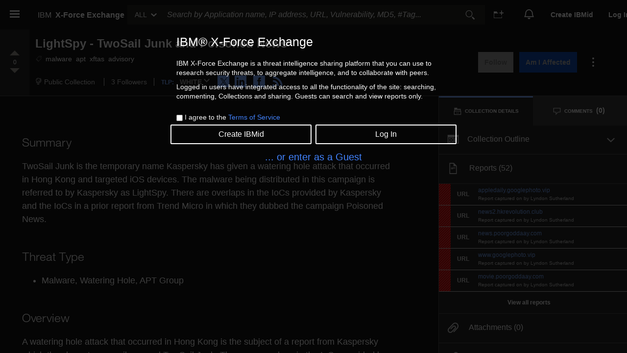

--- FILE ---
content_type: text/html; charset=UTF-8
request_url: https://exchange.xforce.ibmcloud.com/scripts/modules/nav/userSidenav.html
body_size: -1061
content:
<md-sidenav class="md-sidenav-right md-whiteframe-z2 xfe-sidenav profile-sidenav" md-component-id="userSidenav" id="userSidenav">
  <md-content ng-controller="UserNavCtrl" role="complementary" aria-label="{{ 'USER_INFORMATION_SIDEBAR' | translate2 }}" layout-padding>

    <combined-profile-badge user="user" user-picture-url="userPictureUrl"></combined-profile-badge>

    <div class="userinfo">
      <p class="user-name">{{user.name}}</p>
      <p ng-if="!statisticsLoading" class="member-since">{{ 'MEMBER_SINCE_PROFILE' | translate2 }} {{ userProfile.statistics.memberSince | date:shortDate }}</p>
      <p ng-if="statisticsLoading" ng-cloak><span class="glyphicon glyphicon-refresh"></span></p>
      <p ng-if="user.verified === 'verified'" class="verifiedUser">{{'VERIFIED_USER_TEXT' | translate2 }}</p>
      <p ng-if="user.verified === 'ibmexpert'" class="ibmexpert">{{'VERIFIED_USER_TEXT_IBM_EXPERT' | translate2 }}</p>
      <p ng-if="user.verified === 'tis'" class="iris">{{'VERIFIED_USER_TEXT_IRIS' | translate2 }}</p>
      <p ng-if="user.verified === 'iris'" class="iris">{{'VERIFIED_USER_TEXT_IRIS' | translate2 }}</p>
      <p ng-if="user.verified === 'researcher'" class="researcher">{{'VERIFIED_USER_TEXT_RESEARCHER' | translate2 }}</p>
      <p ng-if="user.verified === 'requested'" class="verificationPending">{{'VERIFIED_USER_TEXT_PENDING' | translate2 }}</p>
    </div>

    <p ng-if="$root.FEATURES.profilepage">
      <button class="btn btn-outlined" ui-sref="profile.me({tab: 'aboutme'})" ng-click="close(); finishEvent('USER_SIDENAV', 'GOTO_PROFILE_PAGE');" id="userNavProfile" tabindex="0">{{'VIEW_PROFILE_BUTTON' | translate2}}</button>
    </p>

    <div class="profiledetails">
      <ul class="statistics" ng-cloak ng-if="!statisticsLoading">
        <li>
          <a ui-sref="profile.me({tab: 'comments'})" ng-click="close(); finishEvent('USER_SIDENAV', 'VIEW_USER_COMMENTS');" title="{{ 'USER_SIDENAV_GO_OWN_COMMENTS' | translate2 }}">
            <span class="ibm ibm_comment_24"></span> {{userProfile.statistics.numberOfComments}} <span class="sr-only">{{ 'COMMENT_PLURAL' | translate2 }}</span>
          </a>
        </li>
        <li>
          <a ui-sref="profile.me({tab: 'collections'})" ng-click="close(); finishEvent('USER_SIDENAV', 'VIEW_USER_COLLECTIONS');" title="{{ 'USER_SIDENAV_GO_OWN_COLLECTIONS' | translate2 }}">
            <span class="ibm ibm_all_collections_24"></span> {{userProfile.statistics.numberOfCollections}} <span class="sr-only">{{ 'COLLECTION_PLURAL' | translate2 }}</span>
          </a>
        </li>
        <li ng-if="FEATURES.groups">
          <a ui-sref="profile.me({tab: 'groups'})" ng-click="close(); finishEvent('USER_SIDENAV', 'VIEW_USER_GROUPS');" title="{{ 'USER_SIDENAV_GO_OWN_GROUPS' | translate2 }}">
            <span class="ibm ibm_collaborate-group_64"></span> {{userProfile.statistics.numberOfGroups}}<span class="sr-only">{{ 'GROUPS_TITLE' | translate2}}</span>
          </a>
        </li>
      </ul>
      <achievements ng-if="FEATURES.Achievements" user-id="user.userUniqueID" achievements="user.achievements" close="close"></achievements>
    </div>

    <div class="profiledetails">
    <ul ng-if="loggedIn" class="actionoptions">
      <li>
        <a id="userNavSettings" href="/settings" ng-click="finishEvent('USER_SETTINGS', 'GOTO_SETTINGS');close();" tabindex="0" title="{{ 'PROFILE_SETTINGS_TITLE' | translate2 }}">{{ 'PROFILE_SETTINGS_TITLE' | translate2 }}</a>
      </li>
      <li>
        <a href="#" ng-click="close(); logout()" id="logout" title="{{ 'LOGOUT_BUTTON_LABEL' | translate2 }}" tabindex="0">{{ 'LOGOUT_BUTTON_LABEL' | translate2 }}</a>
      </li>
    </ul>
  </div>
  </md-content>
</md-sidenav>


--- FILE ---
content_type: text/html; charset=UTF-8
request_url: https://exchange.xforce.ibmcloud.com/scripts/modules/groups/views/privacySetting.html
body_size: -1659
content:
<div class="group-privacy-setting">
  <div ng-if="FEATURES.moderatedGroups">
    <span id="privacySettingLabel" class="privacy-setting-label">
    {{'GROUP_PRIVACY_SETTING' | translate2}} *</span>

    <ul class="radio-button-list">
      <li id="privacySettingPrivate">
        <input id="inputRadioPrivate" class="radio-button" name="groupType"
               ng-model="privacy.groupType" value="private" type="radio" ng-change="logCoremetricsSartEventGroupType(privacy.groupType)">
        <label id="privacySettingPrivateLabel" for="inputRadioPrivate">
          <span translate>PRIVATE_LABEL</span>
          <p class="description" translate>GROUP_PRIVACY_PRIVATE_DESCRIPTION</p></label>
      </li>

      <li id="privacySettingModerated">
        <input id="inputRadioModerated" class="radio-button" name="groupType"
               ng-model="privacy.groupType" value="public" type="radio" ng-change="logCoremetricsSartEventGroupType(privacy.groupType)">
        <label id="privacySettingModeratedLabel" for="inputRadioModerated">
          <span translate>MODERATED_LABEL</span>
          <p class="description" translate>GROUP_PRIVACY_MODERATED_DESCRIPTION</p></label>
      </li>
    </ul>
  </div>

  <div id="popover-group" class="privacy-setting-popover" ng-if="!FEATURES.moderatedGroups"
       uib-tooltip="{{'GROUP_PRIVACY_SETTING_POPOVER'| translate2}}" uib-tooltip-placement="right">
    <label id="privacySettingLabel" class="privacy-setting-label">
      {{'GROUP_PRIVACY_SETTING' | translate2}} *</label>
    <div id="privacySettingBorder" class="privacy-setting-border">
      <img id="privacySettingImage" src="/images/lock.svg" alt="" class="privacy-setting-image">
      <label id="privacySettingInternalLabel" class="privacy-setting-internal-label">
        {{'PRIVATE_LABEL' | translate2}}</label>
    </div>
  </div>
</div>


--- FILE ---
content_type: text/css; charset=UTF-8
request_url: https://exchange.xforce.ibmcloud.com/css/index.compiled.css
body_size: 165232
content:
.typeahead{box-shadow:0 2px 5px rgba(0,0,0,.2);border:1px solid #96928d;background:#fff;position:fixed;z-index:1000;padding:0}.typeahead li{color:#121212;list-style-type:none;padding:0}.typeahead li a{display:inline-block;padding:.5em 1em;border-left:4px solid transparent;color:#333;width:100%}.typeahead li a:focus,.typeahead li a:hover{text-decoration:none}comment-input .DraftEditor-root .public-DraftEditorPlaceholder-root{position:absolute;color:#f4f4f4;padding:1em}comment-input .DraftEditor-root .DraftEditor-editorContainer{width:100%;padding:9px;border:1px solid #c7c7c7;color:#121212;position:relative;min-height:34px;transition:height .1s;color:#f4f4f4}tag-wall .tags-not-found{font-style:oblique;color:#c6c6c6;margin:4px 0 8px}.tags-read-only .ibm_tag_32,tag-wall .ibm_tag_32{font-size:16px;padding:8px 8px 0 0}.tags-read-only ul,tag-wall ul{display:inline-block;margin:0!important;padding:0;list-style-type:none}.tags-read-only ul li.tag-item,tag-wall ul li.tag-item{margin:0 8px 8px 0!important;font-size:14px;height:24px}.tags-read-only ul li.show-more,.tags-read-only ul li.tag-item,tag-wall ul li.show-more,tag-wall ul li.tag-item{display:inline-block}.tags-read-only ul .show-more a,tag-wall ul .show-more a{font-weight:700;font-size:14px}tag-summary{padding:4px 8px;background-color:#262626;color:#f4f4f4;display:-ms-flexbox;display:flex}tag-summary .tag-chip{max-width:200px;display:inline-block;overflow:hidden;white-space:nowrap;text-overflow:ellipsis;color:inherit;padding:0;font-size:inherit}tag-summary.iris{padding-left:0}tag-summary.iris a{padding-left:28px;background-image:url(/images/filerev-ignore/ibm-security-analyst.svg);background-repeat:no-repeat;background-size:21px 21px;background-position:4px}.tag-summary{padding:0 16px 24px}.tag-summary__wrapper{margin:-.5em}.tag-summary__header{margin:0 -16px;padding:8px;display:-ms-flexbox;display:flex;-ms-flex-align:center;align-items:center}.tag-summary__header .ibm{margin:8px 16px 8px 8px;font-size:20px}.tag-summary__header h4{margin:0;padding:0;font-weight:700;font-size:1.6rem;overflow:hidden;white-space:nowrap;text-overflow:ellipsis}.tag-summary hr{margin:0 0 .5em}.tag-summary__body{background-color:#262626}.tag-summary__body h5{margin-top:16px;font-weight:700;border-bottom:1px solid #ddd;padding-bottom:.5rem}.tag-summary__body .sourceicon{width:16px;height:16px;margin-right:.5rem}.tag-summary__body .sourceicon img{vertical-align:middle}.tag-summary__body .tag-feeds,.tag-summary__body .tag-iris,.tag-summary__body .tag-user{display:-ms-flexbox;display:flex;-ms-flex-align:center;align-items:center;padding-right:2rem}.tag-summary__body .tagged-by{list-style:none;margin:0;padding:0;font-size:90%}.tag-summary__body .tagged-by li{display:-ms-flexbox;display:flex;-ms-flex-align:center;align-items:center;margin-bottom:.8rem}.tag-summary__body .tagged-by li .ibm{color:#959595}.tag-summary__body .tagged-by__feed,.tag-summary__body .tagged-by__user{-ms-flex:1 0 auto;flex:1 0 auto;overflow:hidden;white-space:nowrap;text-overflow:ellipsis}.tag-summary__body .tagged-by__feed{margin:.25em 0}.tag-summary__body .tagged-by__date{margin-right:8px;-ms-flex:1 0 auto;flex:1 0 auto;text-align:right;font-style:oblique}.tag-summary__authors{width:340px}.tag-summary__feeds{min-width:160px}collection-editor-proxy .collection-editor__wrapper{display:-ms-flexbox;display:flex;-ms-flex-direction:column;flex-direction:column;position:absolute;height:100%;width:100%;min-height:300px;background-color:#161616}collection-editor-proxy .collection-editor__body{-ms-flex:1 1 auto;flex:1 1 auto;display:-ms-flexbox;display:flex;-ms-flex-direction:column;flex-direction:column;overflow:auto}collection-editor-proxy .collection-editor__body.edit-mode{margin-top:-56px}collection-editor-proxy .collection-editor__body.edit-mode .DraftEditor-editorContainer{padding:88px 10% 0 5%}collection-editor-proxy .DraftEditor-root .public-DraftEditorPlaceholder-root{position:absolute;color:#666;padding:1em}collection-editor-proxy .DraftEditor-root .DraftEditor-editorContainer{padding:32px 10% 0 5%;color:#121212}@media only screen and (max-width:768px){collection-editor-proxy .DraftEditor-root .DraftEditor-editorContainer{margin:5%}}collection-editor-proxy .DraftEditor-root .public-DraftEditor-content{-ms-flex:1 0 auto;flex:1 0 auto;font-size:18px;line-height:1.5;max-width:50em;color:#f4f4f4}@media only screen and (max-width:768px){collection-editor-proxy .DraftEditor-root .public-DraftEditor-content{max-width:100%;font-size:14px}}collection-editor-proxy .DraftEditor-root .public-DraftEditor-content>div>pre{padding:16px;overflow-x:scroll;background-color:#393939}collection-editor-proxy .DraftEditor-root .public-DraftEditor-content>div>pre>pre{border:none;padding:0;margin:0;white-space:pre;overflow:visible;background-color:#393939;color:#f4f4f4}collection-editor-proxy .DraftEditor-root .public-DraftEditor-content h1{font-size:24px;font-family:Helvetica Neue Light,Helvetica,sans-serif;margin-top:48px;color:#f4f4f4}@media only screen and (max-width:768px){collection-editor-proxy .DraftEditor-root .public-DraftEditor-content h1{font-size:18px}}collection-editor-proxy .DraftEditor-root .public-DraftEditor-content h2{font-weight:700;font-size:18px;margin-top:24px;color:#f4f4f4}@media only screen and (max-width:768px){collection-editor-proxy .DraftEditor-root .public-DraftEditor-content h2{font-size:14px}}collection-editor-proxy .DraftEditor-root .public-DraftEditor-content .public-DraftStyleDefault-block{margin-bottom:24px}collection-editor-proxy .DraftEditor-root .public-DraftEditor-content blockquote,collection-editor-proxy .DraftEditor-root .public-DraftEditor-content figure,collection-editor-proxy .DraftEditor-root .public-DraftEditor-content pre{margin:48px 0}collection-editor-proxy .DraftEditor-root .public-DraftEditor-content blockquote .public-DraftStyleDefault-block,collection-editor-proxy .DraftEditor-root .public-DraftEditor-content figure .public-DraftStyleDefault-block,collection-editor-proxy .DraftEditor-root .public-DraftEditor-content pre .public-DraftStyleDefault-block{margin-bottom:0}collection-editor-proxy .DraftEditor-root .public-DraftEditor-content .public-DraftStyleDefault-ol .public-DraftStyleDefault-block,collection-editor-proxy .DraftEditor-root .public-DraftEditor-content .public-DraftStyleDefault-ul .public-DraftStyleDefault-block{margin-bottom:8px}collection-editor-proxy .DraftEditor-root .public-DraftEditor-content pre{font-size:14px}@media only screen and (max-width:768px){collection-editor-proxy .DraftEditor-root .public-DraftEditor-content pre{font-size:12px}}collection-editor-proxy .DraftEditor-root .public-DraftEditor-content blockquote{font-size:24px;margin-left:-24px;border-left:3px solid #f4f4f4;padding:16px 20px}@media only screen and (max-width:768px){collection-editor-proxy .DraftEditor-root .public-DraftEditor-content blockquote{font-size:18px}}collection-editor-proxy .DraftEditor-root .public-DraftEditor-content iframe{display:block;margin:0 auto}collection-editor-proxy .DraftEditor-editorContainer,collection-editor-proxy .DraftEditor-root{-ms-flex:1 0 auto;flex:1 0 auto;display:-ms-flexbox;display:flex;-ms-flex-direction:column;flex-direction:column}.hidden-anchor-tour-step1{width:inherit;height:0;-ms-flex:0 1 0px;flex:0 1 0px;-ms-flex-direction:column;flex-direction:column}html{font-family:sans-serif;-ms-text-size-adjust:100%;-webkit-text-size-adjust:100%}article,aside,details,figcaption,figure,footer,header,hgroup,main,menu,nav,section,summary{display:block}audio,canvas,progress,video{display:inline-block;vertical-align:baseline}audio:not([controls]){display:none;height:0}[hidden],template{display:none}a{background-color:transparent}a:active,a:hover{outline:0}abbr[title]{border-bottom:none;text-decoration:underline;text-decoration:underline dotted}b,strong{font-weight:700}dfn{font-style:italic}h1{font-size:2em;margin:.67em 0}mark{background:#ff0;color:#000}small{font-size:80%}sub,sup{font-size:75%;line-height:0;position:relative;vertical-align:baseline}sup{top:-.5em}sub{bottom:-.25em}img{border:0}svg:not(:root){overflow:hidden}figure{margin:1em 40px}hr{box-sizing:content-box;height:0}pre{overflow:auto}code,kbd,pre,samp{font-family:monospace,monospace;font-size:1em}button,input,optgroup,select,textarea{color:inherit;font:inherit;margin:0}button{overflow:visible}button,select{text-transform:none}button[disabled],html input[disabled]{cursor:default}button::-moz-focus-inner,input::-moz-focus-inner{border:0;padding:0}input{line-height:normal}input[type=checkbox],input[type=radio]{box-sizing:border-box;padding:0}input[type=number]::-webkit-inner-spin-button,input[type=number]::-webkit-outer-spin-button{height:auto}fieldset{border:1px solid silver;margin:0 2px;padding:.35em .625em .75em}optgroup{font-weight:700}table{border-collapse:collapse;border-spacing:0}td,th{padding:0}@media print{*,:after,:before{color:#000!important;text-shadow:none!important;background:transparent!important;box-shadow:none!important}a,a:visited{text-decoration:underline}a[href]:after{content:" (" attr(href) ")"}abbr[title]:after{content:" (" attr(title) ")"}a[href^="#"]:after,a[href^="javascript:"]:after{content:""}blockquote,pre{border:1px solid #999;page-break-inside:avoid}thead{display:table-header-group}img,tr{page-break-inside:avoid}img{max-width:100%!important}h2,h3,p{orphans:3;widows:3}h2,h3{page-break-after:avoid}.navbar{display:none}.btn>.caret,.dropup>.btn>.caret{border-top-color:#000!important}.label{border:1px solid #000}.table{border-collapse:collapse!important}.table td,.table th{background-color:#fff!important}.table-bordered td,.table-bordered th{border:1px solid #ddd!important}}@font-face{font-family:Glyphicons Halflings;src:url(/webfonts/generated/f4769f9bdb7466be65088239c12046d1.eot);src:url(/webfonts/generated/f4769f9bdb7466be65088239c12046d1.eot?#iefix) format("embedded-opentype"),url(/webfonts/generated/448c34a56d699c29117adc64c43affeb.woff2) format("woff2"),url(/webfonts/generated/fa2772327f55d8198301fdb8bcfc8158.woff) format("woff"),url(/webfonts/generated/e18bbf611f2a2e43afc071aa2f4e1512.ttf) format("truetype"),url(/webfonts/generated/89889688147bd7575d6327160d64e760.svg#glyphicons_halflingsregular) format("svg")}.glyphicon{position:relative;top:1px;display:inline-block;font-family:Glyphicons Halflings;font-style:normal;font-weight:400;line-height:1;-webkit-font-smoothing:antialiased;-moz-osx-font-smoothing:grayscale}.glyphicon-asterisk:before{content:"*"}.glyphicon-plus:before{content:"+"}.glyphicon-eur:before,.glyphicon-euro:before{content:"\20AC"}.glyphicon-minus:before{content:"\2212"}.glyphicon-cloud:before{content:"\2601"}.glyphicon-envelope:before{content:"\2709"}.glyphicon-pencil:before{content:"\270F"}.glyphicon-glass:before{content:"\E001"}.glyphicon-music:before{content:"\E002"}.glyphicon-search:before{content:"\E003"}.glyphicon-heart:before{content:"\E005"}.glyphicon-star:before{content:"\E006"}.glyphicon-star-empty:before{content:"\E007"}.glyphicon-user:before{content:"\E008"}.glyphicon-film:before{content:"\E009"}.glyphicon-th-large:before{content:"\E010"}.glyphicon-th:before{content:"\E011"}.glyphicon-th-list:before{content:"\E012"}.glyphicon-ok:before{content:"\E013"}.glyphicon-remove:before{content:"\E014"}.glyphicon-zoom-in:before{content:"\E015"}.glyphicon-zoom-out:before{content:"\E016"}.glyphicon-off:before{content:"\E017"}.glyphicon-signal:before{content:"\E018"}.glyphicon-cog:before{content:"\E019"}.glyphicon-trash:before{content:"\E020"}.glyphicon-home:before{content:"\E021"}.glyphicon-file:before{content:"\E022"}.glyphicon-time:before{content:"\E023"}.glyphicon-road:before{content:"\E024"}.glyphicon-download-alt:before{content:"\E025"}.glyphicon-download:before{content:"\E026"}.glyphicon-upload:before{content:"\E027"}.glyphicon-inbox:before{content:"\E028"}.glyphicon-play-circle:before{content:"\E029"}.glyphicon-repeat:before{content:"\E030"}.glyphicon-refresh:before{content:"\E031"}.glyphicon-list-alt:before{content:"\E032"}.glyphicon-lock:before{content:"\E033"}.glyphicon-flag:before{content:"\E034"}.glyphicon-headphones:before{content:"\E035"}.glyphicon-volume-off:before{content:"\E036"}.glyphicon-volume-down:before{content:"\E037"}.glyphicon-volume-up:before{content:"\E038"}.glyphicon-qrcode:before{content:"\E039"}.glyphicon-barcode:before{content:"\E040"}.glyphicon-tag:before{content:"\E041"}.glyphicon-tags:before{content:"\E042"}.glyphicon-book:before{content:"\E043"}.glyphicon-bookmark:before{content:"\E044"}.glyphicon-print:before{content:"\E045"}.glyphicon-camera:before{content:"\E046"}.glyphicon-font:before{content:"\E047"}.glyphicon-bold:before{content:"\E048"}.glyphicon-italic:before{content:"\E049"}.glyphicon-text-height:before{content:"\E050"}.glyphicon-text-width:before{content:"\E051"}.glyphicon-align-left:before{content:"\E052"}.glyphicon-align-center:before{content:"\E053"}.glyphicon-align-right:before{content:"\E054"}.glyphicon-align-justify:before{content:"\E055"}.glyphicon-list:before{content:"\E056"}.glyphicon-indent-left:before{content:"\E057"}.glyphicon-indent-right:before{content:"\E058"}.glyphicon-facetime-video:before{content:"\E059"}.glyphicon-picture:before{content:"\E060"}.glyphicon-map-marker:before{content:"\E062"}.glyphicon-adjust:before{content:"\E063"}.glyphicon-tint:before{content:"\E064"}.glyphicon-edit:before{content:"\E065"}.glyphicon-share:before{content:"\E066"}.glyphicon-check:before{content:"\E067"}.glyphicon-move:before{content:"\E068"}.glyphicon-step-backward:before{content:"\E069"}.glyphicon-fast-backward:before{content:"\E070"}.glyphicon-backward:before{content:"\E071"}.glyphicon-play:before{content:"\E072"}.glyphicon-pause:before{content:"\E073"}.glyphicon-stop:before{content:"\E074"}.glyphicon-forward:before{content:"\E075"}.glyphicon-fast-forward:before{content:"\E076"}.glyphicon-step-forward:before{content:"\E077"}.glyphicon-eject:before{content:"\E078"}.glyphicon-chevron-left:before{content:"\E079"}.glyphicon-chevron-right:before{content:"\E080"}.glyphicon-plus-sign:before{content:"\E081"}.glyphicon-minus-sign:before{content:"\E082"}.glyphicon-remove-sign:before{content:"\E083"}.glyphicon-ok-sign:before{content:"\E084"}.glyphicon-question-sign:before{content:"\E085"}.glyphicon-info-sign:before{content:"\E086"}.glyphicon-screenshot:before{content:"\E087"}.glyphicon-remove-circle:before{content:"\E088"}.glyphicon-ok-circle:before{content:"\E089"}.glyphicon-ban-circle:before{content:"\E090"}.glyphicon-arrow-left:before{content:"\E091"}.glyphicon-arrow-right:before{content:"\E092"}.glyphicon-arrow-up:before{content:"\E093"}.glyphicon-arrow-down:before{content:"\E094"}.glyphicon-share-alt:before{content:"\E095"}.glyphicon-resize-full:before{content:"\E096"}.glyphicon-resize-small:before{content:"\E097"}.glyphicon-exclamation-sign:before{content:"\E101"}.glyphicon-gift:before{content:"\E102"}.glyphicon-leaf:before{content:"\E103"}.glyphicon-fire:before{content:"\E104"}.glyphicon-eye-open:before{content:"\E105"}.glyphicon-eye-close:before{content:"\E106"}.glyphicon-warning-sign:before{content:"\E107"}.glyphicon-plane:before{content:"\E108"}.glyphicon-calendar:before{content:"\E109"}.glyphicon-random:before{content:"\E110"}.glyphicon-comment:before{content:"\E111"}.glyphicon-magnet:before{content:"\E112"}.glyphicon-chevron-up:before{content:"\E113"}.glyphicon-chevron-down:before{content:"\E114"}.glyphicon-retweet:before{content:"\E115"}.glyphicon-shopping-cart:before{content:"\E116"}.glyphicon-folder-close:before{content:"\E117"}.glyphicon-folder-open:before{content:"\E118"}.glyphicon-resize-vertical:before{content:"\E119"}.glyphicon-resize-horizontal:before{content:"\E120"}.glyphicon-hdd:before{content:"\E121"}.glyphicon-bullhorn:before{content:"\E122"}.glyphicon-bell:before{content:"\E123"}.glyphicon-certificate:before{content:"\E124"}.glyphicon-thumbs-up:before{content:"\E125"}.glyphicon-thumbs-down:before{content:"\E126"}.glyphicon-hand-right:before{content:"\E127"}.glyphicon-hand-left:before{content:"\E128"}.glyphicon-hand-up:before{content:"\E129"}.glyphicon-hand-down:before{content:"\E130"}.glyphicon-circle-arrow-right:before{content:"\E131"}.glyphicon-circle-arrow-left:before{content:"\E132"}.glyphicon-circle-arrow-up:before{content:"\E133"}.glyphicon-circle-arrow-down:before{content:"\E134"}.glyphicon-globe:before{content:"\E135"}.glyphicon-wrench:before{content:"\E136"}.glyphicon-tasks:before{content:"\E137"}.glyphicon-filter:before{content:"\E138"}.glyphicon-briefcase:before{content:"\E139"}.glyphicon-fullscreen:before{content:"\E140"}.glyphicon-dashboard:before{content:"\E141"}.glyphicon-paperclip:before{content:"\E142"}.glyphicon-heart-empty:before{content:"\E143"}.glyphicon-link:before{content:"\E144"}.glyphicon-phone:before{content:"\E145"}.glyphicon-pushpin:before{content:"\E146"}.glyphicon-usd:before{content:"\E148"}.glyphicon-gbp:before{content:"\E149"}.glyphicon-sort:before{content:"\E150"}.glyphicon-sort-by-alphabet:before{content:"\E151"}.glyphicon-sort-by-alphabet-alt:before{content:"\E152"}.glyphicon-sort-by-order:before{content:"\E153"}.glyphicon-sort-by-order-alt:before{content:"\E154"}.glyphicon-sort-by-attributes:before{content:"\E155"}.glyphicon-sort-by-attributes-alt:before{content:"\E156"}.glyphicon-unchecked:before{content:"\E157"}.glyphicon-expand:before{content:"\E158"}.glyphicon-collapse-down:before{content:"\E159"}.glyphicon-collapse-up:before{content:"\E160"}.glyphicon-log-in:before{content:"\E161"}.glyphicon-flash:before{content:"\E162"}.glyphicon-log-out:before{content:"\E163"}.glyphicon-new-window:before{content:"\E164"}.glyphicon-record:before{content:"\E165"}.glyphicon-save:before{content:"\E166"}.glyphicon-open:before{content:"\E167"}.glyphicon-saved:before{content:"\E168"}.glyphicon-import:before{content:"\E169"}.glyphicon-export:before{content:"\E170"}.glyphicon-send:before{content:"\E171"}.glyphicon-floppy-disk:before{content:"\E172"}.glyphicon-floppy-saved:before{content:"\E173"}.glyphicon-floppy-remove:before{content:"\E174"}.glyphicon-floppy-save:before{content:"\E175"}.glyphicon-floppy-open:before{content:"\E176"}.glyphicon-credit-card:before{content:"\E177"}.glyphicon-transfer:before{content:"\E178"}.glyphicon-cutlery:before{content:"\E179"}.glyphicon-header:before{content:"\E180"}.glyphicon-compressed:before{content:"\E181"}.glyphicon-earphone:before{content:"\E182"}.glyphicon-phone-alt:before{content:"\E183"}.glyphicon-tower:before{content:"\E184"}.glyphicon-stats:before{content:"\E185"}.glyphicon-sd-video:before{content:"\E186"}.glyphicon-hd-video:before{content:"\E187"}.glyphicon-subtitles:before{content:"\E188"}.glyphicon-sound-stereo:before{content:"\E189"}.glyphicon-sound-dolby:before{content:"\E190"}.glyphicon-sound-5-1:before{content:"\E191"}.glyphicon-sound-6-1:before{content:"\E192"}.glyphicon-sound-7-1:before{content:"\E193"}.glyphicon-copyright-mark:before{content:"\E194"}.glyphicon-registration-mark:before{content:"\E195"}.glyphicon-cloud-download:before{content:"\E197"}.glyphicon-cloud-upload:before{content:"\E198"}.glyphicon-tree-conifer:before{content:"\E199"}.glyphicon-tree-deciduous:before{content:"\E200"}.glyphicon-cd:before{content:"\E201"}.glyphicon-save-file:before{content:"\E202"}.glyphicon-open-file:before{content:"\E203"}.glyphicon-level-up:before{content:"\E204"}.glyphicon-copy:before{content:"\E205"}.glyphicon-paste:before{content:"\E206"}.glyphicon-alert:before{content:"\E209"}.glyphicon-equalizer:before{content:"\E210"}.glyphicon-king:before{content:"\E211"}.glyphicon-queen:before{content:"\E212"}.glyphicon-pawn:before{content:"\E213"}.glyphicon-bishop:before{content:"\E214"}.glyphicon-knight:before{content:"\E215"}.glyphicon-baby-formula:before{content:"\E216"}.glyphicon-tent:before{content:"\26FA"}.glyphicon-blackboard:before{content:"\E218"}.glyphicon-bed:before{content:"\E219"}.glyphicon-apple:before{content:"\F8FF"}.glyphicon-erase:before{content:"\E221"}.glyphicon-hourglass:before{content:"\231B"}.glyphicon-lamp:before{content:"\E223"}.glyphicon-duplicate:before{content:"\E224"}.glyphicon-piggy-bank:before{content:"\E225"}.glyphicon-scissors:before{content:"\E226"}.glyphicon-bitcoin:before,.glyphicon-btc:before,.glyphicon-xbt:before{content:"\E227"}.glyphicon-jpy:before,.glyphicon-yen:before{content:"\A5"}.glyphicon-rub:before,.glyphicon-ruble:before{content:"\20BD"}.glyphicon-scale:before{content:"\E230"}.glyphicon-ice-lolly:before{content:"\E231"}.glyphicon-ice-lolly-tasted:before{content:"\E232"}.glyphicon-education:before{content:"\E233"}.glyphicon-option-horizontal:before{content:"\E234"}.glyphicon-option-vertical:before{content:"\E235"}.glyphicon-menu-hamburger:before{content:"\E236"}.glyphicon-modal-window:before{content:"\E237"}.glyphicon-oil:before{content:"\E238"}.glyphicon-grain:before{content:"\E239"}.glyphicon-sunglasses:before{content:"\E240"}.glyphicon-text-size:before{content:"\E241"}.glyphicon-text-color:before{content:"\E242"}.glyphicon-text-background:before{content:"\E243"}.glyphicon-object-align-top:before{content:"\E244"}.glyphicon-object-align-bottom:before{content:"\E245"}.glyphicon-object-align-horizontal:before{content:"\E246"}.glyphicon-object-align-left:before{content:"\E247"}.glyphicon-object-align-vertical:before{content:"\E248"}.glyphicon-object-align-right:before{content:"\E249"}.glyphicon-triangle-right:before{content:"\E250"}.glyphicon-triangle-left:before{content:"\E251"}.glyphicon-triangle-bottom:before{content:"\E252"}.glyphicon-triangle-top:before{content:"\E253"}.glyphicon-console:before{content:"\E254"}.glyphicon-superscript:before{content:"\E255"}.glyphicon-subscript:before{content:"\E256"}.glyphicon-menu-left:before{content:"\E257"}.glyphicon-menu-right:before{content:"\E258"}.glyphicon-menu-down:before{content:"\E259"}.glyphicon-menu-up:before{content:"\E260"}*,:after,:before{box-sizing:border-box}html{font-size:10px;-webkit-tap-highlight-color:rgba(0,0,0,0)}body{font-family:Helvetica Neue,Helvetica,Arial,sans-serif;font-size:14px;line-height:1.42857;color:#333;background-color:#fff}button,input,select,textarea{font-family:inherit;font-size:inherit;line-height:inherit}a{color:#337ab7;text-decoration:none}a:focus,a:hover{color:#23527c;text-decoration:underline}a:focus{outline:5px auto -webkit-focus-ring-color;outline-offset:-2px}figure{margin:0}img{vertical-align:middle}.img-responsive{display:block;max-width:100%;height:auto}.img-rounded{border-radius:6px}.img-thumbnail{padding:4px;line-height:1.42857;background-color:#fff;border:1px solid #ddd;border-radius:4px;transition:all .2s ease-in-out;display:inline-block;max-width:100%;height:auto}.img-circle{border-radius:50%}hr{margin-top:20px;margin-bottom:20px;border:0;border-top:1px solid #eee}.sr-only{position:absolute;width:1px;height:1px;padding:0;margin:-1px;overflow:hidden;clip:rect(0,0,0,0);border:0}.sr-only-focusable:active,.sr-only-focusable:focus{position:static;width:auto;height:auto;margin:0;overflow:visible;clip:auto}[role=button]{cursor:pointer}.h1,.h2,.h3,.h4,.h5,.h6,h1,h2,h3,h4,h5,h6{font-family:inherit;font-weight:500;line-height:1.1;color:inherit}.h1 .small,.h1 small,.h2 .small,.h2 small,.h3 .small,.h3 small,.h4 .small,.h4 small,.h5 .small,.h5 small,.h6 .small,.h6 small,h1 .small,h1 small,h2 .small,h2 small,h3 .small,h3 small,h4 .small,h4 small,h5 .small,h5 small,h6 .small,h6 small{font-weight:400;line-height:1;color:#777}.h1,.h2,.h3,h1,h2,h3{margin-top:20px;margin-bottom:10px}.h1 .small,.h1 small,.h2 .small,.h2 small,.h3 .small,.h3 small,h1 .small,h1 small,h2 .small,h2 small,h3 .small,h3 small{font-size:65%}.h4,.h5,.h6,h4,h5,h6{margin-top:10px;margin-bottom:10px}.h4 .small,.h4 small,.h5 .small,.h5 small,.h6 .small,.h6 small,h4 .small,h4 small,h5 .small,h5 small,h6 .small,h6 small{font-size:75%}.h1,h1{font-size:36px}.h2,h2{font-size:30px}.h3,h3{font-size:24px}.h4,h4{font-size:18px}.h5,h5{font-size:14px}.h6,h6{font-size:12px}p{margin:0 0 10px}.lead{margin-bottom:20px;font-size:16px;font-weight:300;line-height:1.4}@media (min-width:768px){.lead{font-size:21px}}.small,small{font-size:85%}.mark,mark{padding:.2em;background-color:#fcf8e3}.text-left{text-align:left}.text-right{text-align:right}.text-center{text-align:center}.text-justify{text-align:justify}.text-nowrap{white-space:nowrap}.text-lowercase{text-transform:lowercase}.initialism,.text-uppercase{text-transform:uppercase}.text-capitalize{text-transform:capitalize}.text-muted{color:#777}.text-primary{color:#337ab7}a.text-primary:focus,a.text-primary:hover{color:#286090}.text-success{color:#3c763d}a.text-success:focus,a.text-success:hover{color:#2b542c}.text-info{color:#31708f}a.text-info:focus,a.text-info:hover{color:#245269}.text-warning{color:#8a6d3b}a.text-warning:focus,a.text-warning:hover{color:#66512c}.text-danger{color:#a94442}a.text-danger:focus,a.text-danger:hover{color:#843534}.bg-primary{color:#fff;background-color:#337ab7}a.bg-primary:focus,a.bg-primary:hover{background-color:#286090}.bg-success{background-color:#dff0d8}a.bg-success:focus,a.bg-success:hover{background-color:#c1e2b3}.bg-info{background-color:#d9edf7}a.bg-info:focus,a.bg-info:hover{background-color:#afd9ee}.bg-warning{background-color:#fcf8e3}a.bg-warning:focus,a.bg-warning:hover{background-color:#f7ecb5}.bg-danger{background-color:#f2dede}a.bg-danger:focus,a.bg-danger:hover{background-color:#e4b9b9}.page-header{padding-bottom:9px;margin:40px 0 20px;border-bottom:1px solid #eee}ol,ul{margin-top:0;margin-bottom:10px}ol ol,ol ul,ul ol,ul ul{margin-bottom:0}.list-inline,.list-unstyled{padding-left:0;list-style:none}.list-inline{margin-left:-5px}.list-inline>li{display:inline-block;padding-right:5px;padding-left:5px}dl{margin-top:0;margin-bottom:20px}dd,dt{line-height:1.42857}dt{font-weight:700}dd{margin-left:0}.dl-horizontal dd:after,.dl-horizontal dd:before{display:table;content:" "}.dl-horizontal dd:after{clear:both}@media (min-width:768px){.dl-horizontal dt{float:left;width:160px;clear:left;text-align:right;overflow:hidden;text-overflow:ellipsis;white-space:nowrap}.dl-horizontal dd{margin-left:180px}}abbr[data-original-title],abbr[title]{cursor:help}.initialism{font-size:90%}blockquote{padding:10px 20px;margin:0 0 20px;font-size:17.5px;border-left:5px solid #eee}blockquote ol:last-child,blockquote p:last-child,blockquote ul:last-child{margin-bottom:0}blockquote .small,blockquote footer,blockquote small{display:block;font-size:80%;line-height:1.42857;color:#777}blockquote .small:before,blockquote footer:before,blockquote small:before{content:"\2014   \A0"}.blockquote-reverse,blockquote.pull-right{padding-right:15px;padding-left:0;text-align:right;border-right:5px solid #eee;border-left:0}.blockquote-reverse .small:before,.blockquote-reverse footer:before,.blockquote-reverse small:before,blockquote.pull-right .small:before,blockquote.pull-right footer:before,blockquote.pull-right small:before{content:""}.blockquote-reverse .small:after,.blockquote-reverse footer:after,.blockquote-reverse small:after,blockquote.pull-right .small:after,blockquote.pull-right footer:after,blockquote.pull-right small:after{content:"\A0   \2014"}address{margin-bottom:20px;font-style:normal;line-height:1.42857}code,kbd,pre,samp{font-family:Menlo,Monaco,Consolas,Courier New,monospace}code{color:#c7254e;background-color:#f9f2f4;border-radius:4px}code,kbd{padding:2px 4px;font-size:90%}kbd{color:#fff;background-color:#333;border-radius:3px;box-shadow:inset 0 -1px 0 rgba(0,0,0,.25)}kbd kbd{padding:0;font-size:100%;font-weight:700;box-shadow:none}pre{display:block;padding:9.5px;margin:0 0 10px;font-size:13px;line-height:1.42857;color:#333;word-break:break-all;word-wrap:break-word;background-color:#f5f5f5;border:1px solid #ccc;border-radius:4px}pre code{padding:0;font-size:inherit;color:inherit;white-space:pre-wrap;background-color:transparent;border-radius:0}.pre-scrollable{max-height:340px;overflow-y:scroll}.container{padding-right:15px;padding-left:15px;margin-right:auto;margin-left:auto}.container:after,.container:before{display:table;content:" "}.container:after{clear:both}@media (min-width:768px){.container{width:750px}}@media (min-width:992px){.container{width:970px}}@media (min-width:1200px){.container{width:1170px}}.container-fluid{padding-right:15px;padding-left:15px;margin-right:auto;margin-left:auto}.container-fluid:after,.container-fluid:before{display:table;content:" "}.container-fluid:after{clear:both}.row{margin-right:-15px;margin-left:-15px}.row:after,.row:before{display:table;content:" "}.row:after{clear:both}.row-no-gutters{margin-right:0;margin-left:0}.row-no-gutters [class*=col-]{padding-right:0;padding-left:0}.col-lg-1,.col-lg-2,.col-lg-3,.col-lg-4,.col-lg-5,.col-lg-6,.col-lg-7,.col-lg-8,.col-lg-9,.col-lg-10,.col-lg-11,.col-lg-12,.col-md-1,.col-md-2,.col-md-3,.col-md-4,.col-md-5,.col-md-6,.col-md-7,.col-md-8,.col-md-9,.col-md-10,.col-md-11,.col-md-12,.col-sm-1,.col-sm-2,.col-sm-3,.col-sm-4,.col-sm-5,.col-sm-6,.col-sm-7,.col-sm-8,.col-sm-9,.col-sm-10,.col-sm-11,.col-sm-12,.col-xs-1,.col-xs-2,.col-xs-3,.col-xs-4,.col-xs-5,.col-xs-6,.col-xs-7,.col-xs-8,.col-xs-9,.col-xs-10,.col-xs-11,.col-xs-12{position:relative;min-height:1px;padding-right:15px;padding-left:15px}.col-xs-1,.col-xs-2,.col-xs-3,.col-xs-4,.col-xs-5,.col-xs-6,.col-xs-7,.col-xs-8,.col-xs-9,.col-xs-10,.col-xs-11,.col-xs-12{float:left}.col-xs-1{width:8.33333%}.col-xs-2{width:16.66667%}.col-xs-3{width:25%}.col-xs-4{width:33.33333%}.col-xs-5{width:41.66667%}.col-xs-6{width:50%}.col-xs-7{width:58.33333%}.col-xs-8{width:66.66667%}.col-xs-9{width:75%}.col-xs-10{width:83.33333%}.col-xs-11{width:91.66667%}.col-xs-12{width:100%}.col-xs-pull-0{right:auto}.col-xs-pull-1{right:8.33333%}.col-xs-pull-2{right:16.66667%}.col-xs-pull-3{right:25%}.col-xs-pull-4{right:33.33333%}.col-xs-pull-5{right:41.66667%}.col-xs-pull-6{right:50%}.col-xs-pull-7{right:58.33333%}.col-xs-pull-8{right:66.66667%}.col-xs-pull-9{right:75%}.col-xs-pull-10{right:83.33333%}.col-xs-pull-11{right:91.66667%}.col-xs-pull-12{right:100%}.col-xs-push-0{left:auto}.col-xs-push-1{left:8.33333%}.col-xs-push-2{left:16.66667%}.col-xs-push-3{left:25%}.col-xs-push-4{left:33.33333%}.col-xs-push-5{left:41.66667%}.col-xs-push-6{left:50%}.col-xs-push-7{left:58.33333%}.col-xs-push-8{left:66.66667%}.col-xs-push-9{left:75%}.col-xs-push-10{left:83.33333%}.col-xs-push-11{left:91.66667%}.col-xs-push-12{left:100%}.col-xs-offset-0{margin-left:0}.col-xs-offset-1{margin-left:8.33333%}.col-xs-offset-2{margin-left:16.66667%}.col-xs-offset-3{margin-left:25%}.col-xs-offset-4{margin-left:33.33333%}.col-xs-offset-5{margin-left:41.66667%}.col-xs-offset-6{margin-left:50%}.col-xs-offset-7{margin-left:58.33333%}.col-xs-offset-8{margin-left:66.66667%}.col-xs-offset-9{margin-left:75%}.col-xs-offset-10{margin-left:83.33333%}.col-xs-offset-11{margin-left:91.66667%}.col-xs-offset-12{margin-left:100%}@media (min-width:768px){.col-sm-1,.col-sm-2,.col-sm-3,.col-sm-4,.col-sm-5,.col-sm-6,.col-sm-7,.col-sm-8,.col-sm-9,.col-sm-10,.col-sm-11,.col-sm-12{float:left}.col-sm-1{width:8.33333%}.col-sm-2{width:16.66667%}.col-sm-3{width:25%}.col-sm-4{width:33.33333%}.col-sm-5{width:41.66667%}.col-sm-6{width:50%}.col-sm-7{width:58.33333%}.col-sm-8{width:66.66667%}.col-sm-9{width:75%}.col-sm-10{width:83.33333%}.col-sm-11{width:91.66667%}.col-sm-12{width:100%}.col-sm-pull-0{right:auto}.col-sm-pull-1{right:8.33333%}.col-sm-pull-2{right:16.66667%}.col-sm-pull-3{right:25%}.col-sm-pull-4{right:33.33333%}.col-sm-pull-5{right:41.66667%}.col-sm-pull-6{right:50%}.col-sm-pull-7{right:58.33333%}.col-sm-pull-8{right:66.66667%}.col-sm-pull-9{right:75%}.col-sm-pull-10{right:83.33333%}.col-sm-pull-11{right:91.66667%}.col-sm-pull-12{right:100%}.col-sm-push-0{left:auto}.col-sm-push-1{left:8.33333%}.col-sm-push-2{left:16.66667%}.col-sm-push-3{left:25%}.col-sm-push-4{left:33.33333%}.col-sm-push-5{left:41.66667%}.col-sm-push-6{left:50%}.col-sm-push-7{left:58.33333%}.col-sm-push-8{left:66.66667%}.col-sm-push-9{left:75%}.col-sm-push-10{left:83.33333%}.col-sm-push-11{left:91.66667%}.col-sm-push-12{left:100%}.col-sm-offset-0{margin-left:0}.col-sm-offset-1{margin-left:8.33333%}.col-sm-offset-2{margin-left:16.66667%}.col-sm-offset-3{margin-left:25%}.col-sm-offset-4{margin-left:33.33333%}.col-sm-offset-5{margin-left:41.66667%}.col-sm-offset-6{margin-left:50%}.col-sm-offset-7{margin-left:58.33333%}.col-sm-offset-8{margin-left:66.66667%}.col-sm-offset-9{margin-left:75%}.col-sm-offset-10{margin-left:83.33333%}.col-sm-offset-11{margin-left:91.66667%}.col-sm-offset-12{margin-left:100%}}@media (min-width:992px){.col-md-1,.col-md-2,.col-md-3,.col-md-4,.col-md-5,.col-md-6,.col-md-7,.col-md-8,.col-md-9,.col-md-10,.col-md-11,.col-md-12{float:left}.col-md-1{width:8.33333%}.col-md-2{width:16.66667%}.col-md-3{width:25%}.col-md-4{width:33.33333%}.col-md-5{width:41.66667%}.col-md-6{width:50%}.col-md-7{width:58.33333%}.col-md-8{width:66.66667%}.col-md-9{width:75%}.col-md-10{width:83.33333%}.col-md-11{width:91.66667%}.col-md-12{width:100%}.col-md-pull-0{right:auto}.col-md-pull-1{right:8.33333%}.col-md-pull-2{right:16.66667%}.col-md-pull-3{right:25%}.col-md-pull-4{right:33.33333%}.col-md-pull-5{right:41.66667%}.col-md-pull-6{right:50%}.col-md-pull-7{right:58.33333%}.col-md-pull-8{right:66.66667%}.col-md-pull-9{right:75%}.col-md-pull-10{right:83.33333%}.col-md-pull-11{right:91.66667%}.col-md-pull-12{right:100%}.col-md-push-0{left:auto}.col-md-push-1{left:8.33333%}.col-md-push-2{left:16.66667%}.col-md-push-3{left:25%}.col-md-push-4{left:33.33333%}.col-md-push-5{left:41.66667%}.col-md-push-6{left:50%}.col-md-push-7{left:58.33333%}.col-md-push-8{left:66.66667%}.col-md-push-9{left:75%}.col-md-push-10{left:83.33333%}.col-md-push-11{left:91.66667%}.col-md-push-12{left:100%}.col-md-offset-0{margin-left:0}.col-md-offset-1{margin-left:8.33333%}.col-md-offset-2{margin-left:16.66667%}.col-md-offset-3{margin-left:25%}.col-md-offset-4{margin-left:33.33333%}.col-md-offset-5{margin-left:41.66667%}.col-md-offset-6{margin-left:50%}.col-md-offset-7{margin-left:58.33333%}.col-md-offset-8{margin-left:66.66667%}.col-md-offset-9{margin-left:75%}.col-md-offset-10{margin-left:83.33333%}.col-md-offset-11{margin-left:91.66667%}.col-md-offset-12{margin-left:100%}}@media (min-width:1200px){.col-lg-1,.col-lg-2,.col-lg-3,.col-lg-4,.col-lg-5,.col-lg-6,.col-lg-7,.col-lg-8,.col-lg-9,.col-lg-10,.col-lg-11,.col-lg-12{float:left}.col-lg-1{width:8.33333%}.col-lg-2{width:16.66667%}.col-lg-3{width:25%}.col-lg-4{width:33.33333%}.col-lg-5{width:41.66667%}.col-lg-6{width:50%}.col-lg-7{width:58.33333%}.col-lg-8{width:66.66667%}.col-lg-9{width:75%}.col-lg-10{width:83.33333%}.col-lg-11{width:91.66667%}.col-lg-12{width:100%}.col-lg-pull-0{right:auto}.col-lg-pull-1{right:8.33333%}.col-lg-pull-2{right:16.66667%}.col-lg-pull-3{right:25%}.col-lg-pull-4{right:33.33333%}.col-lg-pull-5{right:41.66667%}.col-lg-pull-6{right:50%}.col-lg-pull-7{right:58.33333%}.col-lg-pull-8{right:66.66667%}.col-lg-pull-9{right:75%}.col-lg-pull-10{right:83.33333%}.col-lg-pull-11{right:91.66667%}.col-lg-pull-12{right:100%}.col-lg-push-0{left:auto}.col-lg-push-1{left:8.33333%}.col-lg-push-2{left:16.66667%}.col-lg-push-3{left:25%}.col-lg-push-4{left:33.33333%}.col-lg-push-5{left:41.66667%}.col-lg-push-6{left:50%}.col-lg-push-7{left:58.33333%}.col-lg-push-8{left:66.66667%}.col-lg-push-9{left:75%}.col-lg-push-10{left:83.33333%}.col-lg-push-11{left:91.66667%}.col-lg-push-12{left:100%}.col-lg-offset-0{margin-left:0}.col-lg-offset-1{margin-left:8.33333%}.col-lg-offset-2{margin-left:16.66667%}.col-lg-offset-3{margin-left:25%}.col-lg-offset-4{margin-left:33.33333%}.col-lg-offset-5{margin-left:41.66667%}.col-lg-offset-6{margin-left:50%}.col-lg-offset-7{margin-left:58.33333%}.col-lg-offset-8{margin-left:66.66667%}.col-lg-offset-9{margin-left:75%}.col-lg-offset-10{margin-left:83.33333%}.col-lg-offset-11{margin-left:91.66667%}.col-lg-offset-12{margin-left:100%}}table{background-color:transparent}table col[class*=col-]{position:static;display:table-column;float:none}table td[class*=col-],table th[class*=col-]{position:static;display:table-cell;float:none}caption{padding-top:8px;padding-bottom:8px;color:#777}caption,th{text-align:left}.table{width:100%;max-width:100%;margin-bottom:20px}.table>tbody>tr>td,.table>tbody>tr>th,.table>tfoot>tr>td,.table>tfoot>tr>th,.table>thead>tr>td,.table>thead>tr>th{padding:8px;line-height:1.42857;vertical-align:top;border-top:1px solid #ddd}.table>thead>tr>th{vertical-align:bottom;border-bottom:2px solid #ddd}.table>caption+thead>tr:first-child>td,.table>caption+thead>tr:first-child>th,.table>colgroup+thead>tr:first-child>td,.table>colgroup+thead>tr:first-child>th,.table>thead:first-child>tr:first-child>td,.table>thead:first-child>tr:first-child>th{border-top:0}.table>tbody+tbody{border-top:2px solid #ddd}.table .table{background-color:#fff}.table-condensed>tbody>tr>td,.table-condensed>tbody>tr>th,.table-condensed>tfoot>tr>td,.table-condensed>tfoot>tr>th,.table-condensed>thead>tr>td,.table-condensed>thead>tr>th{padding:5px}.table-bordered,.table-bordered>tbody>tr>td,.table-bordered>tbody>tr>th,.table-bordered>tfoot>tr>td,.table-bordered>tfoot>tr>th,.table-bordered>thead>tr>td,.table-bordered>thead>tr>th{border:1px solid #ddd}.table-bordered>thead>tr>td,.table-bordered>thead>tr>th{border-bottom-width:2px}.table-striped>tbody>tr:nth-of-type(odd){background-color:#f9f9f9}.table-hover>tbody>tr:hover,.table>tbody>tr.active>td,.table>tbody>tr.active>th,.table>tbody>tr>td.active,.table>tbody>tr>th.active,.table>tfoot>tr.active>td,.table>tfoot>tr.active>th,.table>tfoot>tr>td.active,.table>tfoot>tr>th.active,.table>thead>tr.active>td,.table>thead>tr.active>th,.table>thead>tr>td.active,.table>thead>tr>th.active{background-color:#f5f5f5}.table-hover>tbody>tr.active:hover>td,.table-hover>tbody>tr.active:hover>th,.table-hover>tbody>tr:hover>.active,.table-hover>tbody>tr>td.active:hover,.table-hover>tbody>tr>th.active:hover{background-color:#e8e8e8}.table>tbody>tr.success>td,.table>tbody>tr.success>th,.table>tbody>tr>td.success,.table>tbody>tr>th.success,.table>tfoot>tr.success>td,.table>tfoot>tr.success>th,.table>tfoot>tr>td.success,.table>tfoot>tr>th.success,.table>thead>tr.success>td,.table>thead>tr.success>th,.table>thead>tr>td.success,.table>thead>tr>th.success{background-color:#dff0d8}.table-hover>tbody>tr.success:hover>td,.table-hover>tbody>tr.success:hover>th,.table-hover>tbody>tr:hover>.success,.table-hover>tbody>tr>td.success:hover,.table-hover>tbody>tr>th.success:hover{background-color:#d0e9c6}.table>tbody>tr.info>td,.table>tbody>tr.info>th,.table>tbody>tr>td.info,.table>tbody>tr>th.info,.table>tfoot>tr.info>td,.table>tfoot>tr.info>th,.table>tfoot>tr>td.info,.table>tfoot>tr>th.info,.table>thead>tr.info>td,.table>thead>tr.info>th,.table>thead>tr>td.info,.table>thead>tr>th.info{background-color:#d9edf7}.table-hover>tbody>tr.info:hover>td,.table-hover>tbody>tr.info:hover>th,.table-hover>tbody>tr:hover>.info,.table-hover>tbody>tr>td.info:hover,.table-hover>tbody>tr>th.info:hover{background-color:#c4e3f3}.table>tbody>tr.warning>td,.table>tbody>tr.warning>th,.table>tbody>tr>td.warning,.table>tbody>tr>th.warning,.table>tfoot>tr.warning>td,.table>tfoot>tr.warning>th,.table>tfoot>tr>td.warning,.table>tfoot>tr>th.warning,.table>thead>tr.warning>td,.table>thead>tr.warning>th,.table>thead>tr>td.warning,.table>thead>tr>th.warning{background-color:#fcf8e3}.table-hover>tbody>tr.warning:hover>td,.table-hover>tbody>tr.warning:hover>th,.table-hover>tbody>tr:hover>.warning,.table-hover>tbody>tr>td.warning:hover,.table-hover>tbody>tr>th.warning:hover{background-color:#faf2cc}.table>tbody>tr.danger>td,.table>tbody>tr.danger>th,.table>tbody>tr>td.danger,.table>tbody>tr>th.danger,.table>tfoot>tr.danger>td,.table>tfoot>tr.danger>th,.table>tfoot>tr>td.danger,.table>tfoot>tr>th.danger,.table>thead>tr.danger>td,.table>thead>tr.danger>th,.table>thead>tr>td.danger,.table>thead>tr>th.danger{background-color:#f2dede}.table-hover>tbody>tr.danger:hover>td,.table-hover>tbody>tr.danger:hover>th,.table-hover>tbody>tr:hover>.danger,.table-hover>tbody>tr>td.danger:hover,.table-hover>tbody>tr>th.danger:hover{background-color:#ebcccc}.table-responsive{min-height:.01%;overflow-x:auto}@media screen and (max-width:767px){.table-responsive{width:100%;margin-bottom:15px;overflow-y:hidden;-ms-overflow-style:-ms-autohiding-scrollbar;border:1px solid #ddd}.table-responsive>.table{margin-bottom:0}.table-responsive>.table>tbody>tr>td,.table-responsive>.table>tbody>tr>th,.table-responsive>.table>tfoot>tr>td,.table-responsive>.table>tfoot>tr>th,.table-responsive>.table>thead>tr>td,.table-responsive>.table>thead>tr>th{white-space:nowrap}.table-responsive>.table-bordered{border:0}.table-responsive>.table-bordered>tbody>tr>td:first-child,.table-responsive>.table-bordered>tbody>tr>th:first-child,.table-responsive>.table-bordered>tfoot>tr>td:first-child,.table-responsive>.table-bordered>tfoot>tr>th:first-child,.table-responsive>.table-bordered>thead>tr>td:first-child,.table-responsive>.table-bordered>thead>tr>th:first-child{border-left:0}.table-responsive>.table-bordered>tbody>tr>td:last-child,.table-responsive>.table-bordered>tbody>tr>th:last-child,.table-responsive>.table-bordered>tfoot>tr>td:last-child,.table-responsive>.table-bordered>tfoot>tr>th:last-child,.table-responsive>.table-bordered>thead>tr>td:last-child,.table-responsive>.table-bordered>thead>tr>th:last-child{border-right:0}.table-responsive>.table-bordered>tbody>tr:last-child>td,.table-responsive>.table-bordered>tbody>tr:last-child>th,.table-responsive>.table-bordered>tfoot>tr:last-child>td,.table-responsive>.table-bordered>tfoot>tr:last-child>th{border-bottom:0}}fieldset{min-width:0;margin:0}fieldset,legend{padding:0;border:0}legend{display:block;width:100%;margin-bottom:20px;font-size:21px;line-height:inherit;color:#333;border-bottom:1px solid #e5e5e5}label{display:inline-block;max-width:100%;margin-bottom:5px;font-weight:700}input[type=search]{box-sizing:border-box;-moz-appearance:none;appearance:none}input[type=checkbox],input[type=radio]{margin:4px 0 0;margin-top:1px\9;line-height:normal}fieldset[disabled] input[type=checkbox],fieldset[disabled] input[type=radio],input[type=checkbox].disabled,input[type=checkbox][disabled],input[type=radio].disabled,input[type=radio][disabled]{cursor:not-allowed}input[type=file]{display:block}input[type=range]{display:block;width:100%}select[multiple],select[size]{height:auto}input[type=checkbox]:focus,input[type=file]:focus,input[type=radio]:focus{outline:5px auto -webkit-focus-ring-color;outline-offset:-2px}output{padding-top:7px}.form-control,output{display:block;font-size:14px;line-height:1.42857;color:#555}.form-control{width:100%;height:34px;padding:6px 12px;background-color:#fff;background-image:none;border:1px solid #ccc;border-radius:4px;box-shadow:inset 0 1px 1px rgba(0,0,0,.075);transition:border-color .15s ease-in-out,box-shadow .15s ease-in-out}.form-control:focus{border-color:#66afe9;outline:0;box-shadow:inset 0 1px 1px rgba(0,0,0,.075),0 0 8px rgba(102,175,233,.6)}.form-control::-moz-placeholder{color:#999;opacity:1}.form-control:-ms-input-placeholder{color:#999}.form-control::-webkit-input-placeholder{color:#999}.form-control::-ms-expand{background-color:transparent;border:0}.form-control[disabled],.form-control[readonly],fieldset[disabled] .form-control{background-color:#eee;opacity:1}.form-control[disabled],fieldset[disabled] .form-control{cursor:not-allowed}textarea.form-control{height:auto}@media screen and (-webkit-min-device-pixel-ratio:0){input[type=date].form-control,input[type=datetime-local].form-control,input[type=month].form-control,input[type=time].form-control{line-height:34px}.input-group-sm>.input-group-btn>input.btn[type=date],.input-group-sm>.input-group-btn>input.btn[type=datetime-local],.input-group-sm>.input-group-btn>input.btn[type=month],.input-group-sm>.input-group-btn>input.btn[type=time],.input-group-sm>input.form-control[type=date],.input-group-sm>input.form-control[type=datetime-local],.input-group-sm>input.form-control[type=month],.input-group-sm>input.form-control[type=time],.input-group-sm>input.input-group-addon[type=date],.input-group-sm>input.input-group-addon[type=datetime-local],.input-group-sm>input.input-group-addon[type=month],.input-group-sm>input.input-group-addon[type=time],.input-group-sm input[type=date],.input-group-sm input[type=datetime-local],.input-group-sm input[type=month],.input-group-sm input[type=time],input[type=date].input-sm,input[type=datetime-local].input-sm,input[type=month].input-sm,input[type=time].input-sm{line-height:30px}.input-group-lg>.input-group-btn>input.btn[type=date],.input-group-lg>.input-group-btn>input.btn[type=datetime-local],.input-group-lg>.input-group-btn>input.btn[type=month],.input-group-lg>.input-group-btn>input.btn[type=time],.input-group-lg>input.form-control[type=date],.input-group-lg>input.form-control[type=datetime-local],.input-group-lg>input.form-control[type=month],.input-group-lg>input.form-control[type=time],.input-group-lg>input.input-group-addon[type=date],.input-group-lg>input.input-group-addon[type=datetime-local],.input-group-lg>input.input-group-addon[type=month],.input-group-lg>input.input-group-addon[type=time],.input-group-lg input[type=date],.input-group-lg input[type=datetime-local],.input-group-lg input[type=month],.input-group-lg input[type=time],input[type=date].input-lg,input[type=datetime-local].input-lg,input[type=month].input-lg,input[type=time].input-lg{line-height:46px}}.form-group{margin-bottom:15px}.checkbox,.radio{position:relative;display:block;margin-top:10px;margin-bottom:10px}.checkbox.disabled label,.radio.disabled label,fieldset[disabled] .checkbox label,fieldset[disabled] .radio label{cursor:not-allowed}.checkbox label,.radio label{min-height:20px;padding-left:20px;margin-bottom:0;font-weight:400;cursor:pointer}.checkbox-inline input[type=checkbox],.checkbox input[type=checkbox],.radio-inline input[type=radio],.radio input[type=radio]{position:absolute;margin-top:4px\9;margin-left:-20px}.checkbox+.checkbox,.radio+.radio{margin-top:-5px}.checkbox-inline,.radio-inline{position:relative;display:inline-block;padding-left:20px;margin-bottom:0;font-weight:400;vertical-align:middle;cursor:pointer}.checkbox-inline.disabled,.radio-inline.disabled,fieldset[disabled] .checkbox-inline,fieldset[disabled] .radio-inline{cursor:not-allowed}.checkbox-inline+.checkbox-inline,.radio-inline+.radio-inline{margin-top:0;margin-left:10px}.form-control-static{min-height:34px;padding-top:7px;padding-bottom:7px;margin-bottom:0}.form-control-static.input-lg,.form-control-static.input-sm,.input-group-lg>.form-control-static.form-control,.input-group-lg>.form-control-static.input-group-addon,.input-group-lg>.input-group-btn>.form-control-static.btn,.input-group-sm>.form-control-static.form-control,.input-group-sm>.form-control-static.input-group-addon,.input-group-sm>.input-group-btn>.form-control-static.btn{padding-right:0;padding-left:0}.input-group-sm>.form-control,.input-group-sm>.input-group-addon,.input-group-sm>.input-group-btn>.btn,.input-sm{height:30px;padding:5px 10px;font-size:12px;line-height:1.5;border-radius:3px}.input-group-sm>.input-group-btn>select.btn,.input-group-sm>select.form-control,.input-group-sm>select.input-group-addon,select.input-sm{height:30px;line-height:30px}.input-group-sm>.input-group-btn>select.btn[multiple],.input-group-sm>.input-group-btn>textarea.btn,.input-group-sm>select.form-control[multiple],.input-group-sm>select.input-group-addon[multiple],.input-group-sm>textarea.form-control,.input-group-sm>textarea.input-group-addon,select[multiple].input-sm,textarea.input-sm{height:auto}.form-group-sm .form-control{height:30px;padding:5px 10px;font-size:12px;line-height:1.5;border-radius:3px}.form-group-sm select.form-control{height:30px;line-height:30px}.form-group-sm select[multiple].form-control,.form-group-sm textarea.form-control{height:auto}.form-group-sm .form-control-static{height:30px;min-height:32px;padding:6px 10px;font-size:12px;line-height:1.5}.input-group-lg>.form-control,.input-group-lg>.input-group-addon,.input-group-lg>.input-group-btn>.btn,.input-lg{height:46px;padding:10px 16px;font-size:18px;line-height:1.33333;border-radius:6px}.input-group-lg>.input-group-btn>select.btn,.input-group-lg>select.form-control,.input-group-lg>select.input-group-addon,select.input-lg{height:46px;line-height:46px}.input-group-lg>.input-group-btn>select.btn[multiple],.input-group-lg>.input-group-btn>textarea.btn,.input-group-lg>select.form-control[multiple],.input-group-lg>select.input-group-addon[multiple],.input-group-lg>textarea.form-control,.input-group-lg>textarea.input-group-addon,select[multiple].input-lg,textarea.input-lg{height:auto}.form-group-lg .form-control{height:46px;padding:10px 16px;font-size:18px;line-height:1.33333;border-radius:6px}.form-group-lg select.form-control{height:46px;line-height:46px}.form-group-lg select[multiple].form-control,.form-group-lg textarea.form-control{height:auto}.form-group-lg .form-control-static{height:46px;min-height:38px;padding:11px 16px;font-size:18px;line-height:1.33333}.has-feedback{position:relative}.has-feedback .form-control{padding-right:42.5px}.form-control-feedback{position:absolute;top:0;right:0;z-index:2;display:block;width:34px;height:34px;line-height:34px;text-align:center;pointer-events:none}.form-group-lg .form-control+.form-control-feedback,.input-group-lg+.form-control-feedback,.input-group-lg>.form-control+.form-control-feedback,.input-group-lg>.input-group-addon+.form-control-feedback,.input-group-lg>.input-group-btn>.btn+.form-control-feedback,.input-lg+.form-control-feedback{width:46px;height:46px;line-height:46px}.form-group-sm .form-control+.form-control-feedback,.input-group-sm+.form-control-feedback,.input-group-sm>.form-control+.form-control-feedback,.input-group-sm>.input-group-addon+.form-control-feedback,.input-group-sm>.input-group-btn>.btn+.form-control-feedback,.input-sm+.form-control-feedback{width:30px;height:30px;line-height:30px}.has-success .checkbox,.has-success .checkbox-inline,.has-success.checkbox-inline label,.has-success.checkbox label,.has-success .control-label,.has-success .help-block,.has-success .radio,.has-success .radio-inline,.has-success.radio-inline label,.has-success.radio label{color:#3c763d}.has-success .form-control{border-color:#3c763d;box-shadow:inset 0 1px 1px rgba(0,0,0,.075)}.has-success .form-control:focus{border-color:#2b542c;box-shadow:inset 0 1px 1px rgba(0,0,0,.075),0 0 6px #67b168}.has-success .input-group-addon{color:#3c763d;background-color:#dff0d8;border-color:#3c763d}.has-success .form-control-feedback{color:#3c763d}.has-warning .checkbox,.has-warning .checkbox-inline,.has-warning.checkbox-inline label,.has-warning.checkbox label,.has-warning .control-label,.has-warning .help-block,.has-warning .radio,.has-warning .radio-inline,.has-warning.radio-inline label,.has-warning.radio label{color:#8a6d3b}.has-warning .form-control{border-color:#8a6d3b;box-shadow:inset 0 1px 1px rgba(0,0,0,.075)}.has-warning .form-control:focus{border-color:#66512c;box-shadow:inset 0 1px 1px rgba(0,0,0,.075),0 0 6px #c0a16b}.has-warning .input-group-addon{color:#8a6d3b;background-color:#fcf8e3;border-color:#8a6d3b}.has-warning .form-control-feedback{color:#8a6d3b}.has-error .checkbox,.has-error .checkbox-inline,.has-error.checkbox-inline label,.has-error.checkbox label,.has-error .control-label,.has-error .help-block,.has-error .radio,.has-error .radio-inline,.has-error.radio-inline label,.has-error.radio label{color:#a94442}.has-error .form-control{border-color:#a94442;box-shadow:inset 0 1px 1px rgba(0,0,0,.075)}.has-error .form-control:focus{border-color:#843534;box-shadow:inset 0 1px 1px rgba(0,0,0,.075),0 0 6px #ce8483}.has-error .input-group-addon{color:#a94442;background-color:#f2dede;border-color:#a94442}.has-error .form-control-feedback{color:#a94442}.has-feedback label~.form-control-feedback{top:25px}.has-feedback label.sr-only~.form-control-feedback{top:0}.help-block{display:block;margin-top:5px;margin-bottom:10px;color:#737373}@media (min-width:768px){.form-inline .form-group{display:inline-block;margin-bottom:0;vertical-align:middle}.form-inline .form-control{display:inline-block;width:auto;vertical-align:middle}.form-inline .form-control-static{display:inline-block}.form-inline .input-group{display:inline-table;vertical-align:middle}.form-inline .input-group .form-control,.form-inline .input-group .input-group-addon,.form-inline .input-group .input-group-btn{width:auto}.form-inline .input-group>.form-control{width:100%}.form-inline .control-label{margin-bottom:0;vertical-align:middle}.form-inline .checkbox,.form-inline .radio{display:inline-block;margin-top:0;margin-bottom:0;vertical-align:middle}.form-inline .checkbox label,.form-inline .radio label{padding-left:0}.form-inline .checkbox input[type=checkbox],.form-inline .radio input[type=radio]{position:relative;margin-left:0}.form-inline .has-feedback .form-control-feedback{top:0}}.form-horizontal .checkbox,.form-horizontal .checkbox-inline,.form-horizontal .radio,.form-horizontal .radio-inline{padding-top:7px;margin-top:0;margin-bottom:0}.form-horizontal .checkbox,.form-horizontal .radio{min-height:27px}.form-horizontal .form-group{margin-right:-15px;margin-left:-15px}.form-horizontal .form-group:after,.form-horizontal .form-group:before{display:table;content:" "}.form-horizontal .form-group:after{clear:both}@media (min-width:768px){.form-horizontal .control-label{padding-top:7px;margin-bottom:0;text-align:right}}.form-horizontal .has-feedback .form-control-feedback{right:15px}@media (min-width:768px){.form-horizontal .form-group-lg .control-label{padding-top:11px;font-size:18px}}@media (min-width:768px){.form-horizontal .form-group-sm .control-label{padding-top:6px;font-size:12px}}.btn{display:inline-block;margin-bottom:0;font-weight:400;text-align:center;white-space:nowrap;vertical-align:middle;-ms-touch-action:manipulation;touch-action:manipulation;cursor:pointer;background-image:none;border:1px solid transparent;padding:6px 12px;line-height:1.42857;border-radius:4px;-webkit-user-select:none;-moz-user-select:none;-ms-user-select:none;user-select:none}.btn.active.focus,.btn.active:focus,.btn.focus,.btn:active.focus,.btn:active:focus,.btn:focus{outline:5px auto -webkit-focus-ring-color;outline-offset:-2px}.btn.focus,.btn:focus,.btn:hover{color:#333;text-decoration:none}.btn.active,.btn:active{background-image:none;outline:0;box-shadow:inset 0 3px 5px rgba(0,0,0,.125)}.btn.disabled,.btn[disabled],fieldset[disabled] .btn{cursor:not-allowed;filter:alpha(opacity=65);opacity:.65;box-shadow:none}a.btn.disabled,fieldset[disabled] a.btn{pointer-events:none}.btn-default{color:#333;background-color:#fff;border-color:#ccc}.btn-default.focus,.btn-default:focus{color:#333;background-color:#e6e6e6;border-color:#8c8c8c}.btn-default:hover{color:#333;background-color:#e6e6e6;border-color:#adadad}.btn-default.active,.btn-default:active,.open>.btn-default.dropdown-toggle{color:#333;background-color:#e6e6e6;background-image:none;border-color:#adadad}.btn-default.active.focus,.btn-default.active:focus,.btn-default.active:hover,.btn-default:active.focus,.btn-default:active:focus,.btn-default:active:hover,.open>.btn-default.dropdown-toggle.focus,.open>.btn-default.dropdown-toggle:focus,.open>.btn-default.dropdown-toggle:hover{color:#333;background-color:#d4d4d4;border-color:#8c8c8c}.btn-default.disabled.focus,.btn-default.disabled:focus,.btn-default.disabled:hover,.btn-default[disabled].focus,.btn-default[disabled]:focus,.btn-default[disabled]:hover,fieldset[disabled] .btn-default.focus,fieldset[disabled] .btn-default:focus,fieldset[disabled] .btn-default:hover{background-color:#fff;border-color:#ccc}.btn-default .badge{color:#fff;background-color:#333}.btn-primary{color:#fff;background-color:#337ab7;border-color:#2e6da4}.btn-primary.focus,.btn-primary:focus{color:#fff;background-color:#286090;border-color:#122b40}.btn-primary:hover{color:#fff;background-color:#286090;border-color:#204d74}.btn-primary.active,.btn-primary:active,.open>.btn-primary.dropdown-toggle{color:#fff;background-color:#286090;background-image:none;border-color:#204d74}.btn-primary.active.focus,.btn-primary.active:focus,.btn-primary.active:hover,.btn-primary:active.focus,.btn-primary:active:focus,.btn-primary:active:hover,.open>.btn-primary.dropdown-toggle.focus,.open>.btn-primary.dropdown-toggle:focus,.open>.btn-primary.dropdown-toggle:hover{color:#fff;background-color:#204d74;border-color:#122b40}.btn-primary.disabled.focus,.btn-primary.disabled:focus,.btn-primary.disabled:hover,.btn-primary[disabled].focus,.btn-primary[disabled]:focus,.btn-primary[disabled]:hover,fieldset[disabled] .btn-primary.focus,fieldset[disabled] .btn-primary:focus,fieldset[disabled] .btn-primary:hover{background-color:#337ab7;border-color:#2e6da4}.btn-primary .badge{color:#337ab7;background-color:#fff}.btn-success{color:#fff;background-color:#5cb85c;border-color:#4cae4c}.btn-success.focus,.btn-success:focus{color:#fff;background-color:#449d44;border-color:#255625}.btn-success:hover{color:#fff;background-color:#449d44;border-color:#398439}.btn-success.active,.btn-success:active,.open>.btn-success.dropdown-toggle{color:#fff;background-color:#449d44;background-image:none;border-color:#398439}.btn-success.active.focus,.btn-success.active:focus,.btn-success.active:hover,.btn-success:active.focus,.btn-success:active:focus,.btn-success:active:hover,.open>.btn-success.dropdown-toggle.focus,.open>.btn-success.dropdown-toggle:focus,.open>.btn-success.dropdown-toggle:hover{color:#fff;background-color:#398439;border-color:#255625}.btn-success.disabled.focus,.btn-success.disabled:focus,.btn-success.disabled:hover,.btn-success[disabled].focus,.btn-success[disabled]:focus,.btn-success[disabled]:hover,fieldset[disabled] .btn-success.focus,fieldset[disabled] .btn-success:focus,fieldset[disabled] .btn-success:hover{background-color:#5cb85c;border-color:#4cae4c}.btn-success .badge{color:#5cb85c;background-color:#fff}.btn-info{color:#fff;background-color:#5bc0de;border-color:#46b8da}.btn-info.focus,.btn-info:focus{color:#fff;background-color:#31b0d5;border-color:#1b6d85}.btn-info:hover{color:#fff;background-color:#31b0d5;border-color:#269abc}.btn-info.active,.btn-info:active,.open>.btn-info.dropdown-toggle{color:#fff;background-color:#31b0d5;background-image:none;border-color:#269abc}.btn-info.active.focus,.btn-info.active:focus,.btn-info.active:hover,.btn-info:active.focus,.btn-info:active:focus,.btn-info:active:hover,.open>.btn-info.dropdown-toggle.focus,.open>.btn-info.dropdown-toggle:focus,.open>.btn-info.dropdown-toggle:hover{color:#fff;background-color:#269abc;border-color:#1b6d85}.btn-info.disabled.focus,.btn-info.disabled:focus,.btn-info.disabled:hover,.btn-info[disabled].focus,.btn-info[disabled]:focus,.btn-info[disabled]:hover,fieldset[disabled] .btn-info.focus,fieldset[disabled] .btn-info:focus,fieldset[disabled] .btn-info:hover{background-color:#5bc0de;border-color:#46b8da}.btn-info .badge{color:#5bc0de;background-color:#fff}.btn-warning{color:#fff;background-color:#f0ad4e;border-color:#eea236}.btn-warning.focus,.btn-warning:focus{color:#fff;background-color:#ec971f;border-color:#985f0d}.btn-warning:hover{color:#fff;background-color:#ec971f;border-color:#d58512}.btn-warning.active,.btn-warning:active,.open>.btn-warning.dropdown-toggle{color:#fff;background-color:#ec971f;background-image:none;border-color:#d58512}.btn-warning.active.focus,.btn-warning.active:focus,.btn-warning.active:hover,.btn-warning:active.focus,.btn-warning:active:focus,.btn-warning:active:hover,.open>.btn-warning.dropdown-toggle.focus,.open>.btn-warning.dropdown-toggle:focus,.open>.btn-warning.dropdown-toggle:hover{color:#fff;background-color:#d58512;border-color:#985f0d}.btn-warning.disabled.focus,.btn-warning.disabled:focus,.btn-warning.disabled:hover,.btn-warning[disabled].focus,.btn-warning[disabled]:focus,.btn-warning[disabled]:hover,fieldset[disabled] .btn-warning.focus,fieldset[disabled] .btn-warning:focus,fieldset[disabled] .btn-warning:hover{background-color:#f0ad4e;border-color:#eea236}.btn-warning .badge{color:#f0ad4e;background-color:#fff}.btn-danger{color:#fff;background-color:#d9534f;border-color:#d43f3a}.btn-danger.focus,.btn-danger:focus{color:#fff;background-color:#c9302c;border-color:#761c19}.btn-danger:hover{color:#fff;background-color:#c9302c;border-color:#ac2925}.btn-danger.active,.btn-danger:active,.open>.btn-danger.dropdown-toggle{color:#fff;background-color:#c9302c;background-image:none;border-color:#ac2925}.btn-danger.active.focus,.btn-danger.active:focus,.btn-danger.active:hover,.btn-danger:active.focus,.btn-danger:active:focus,.btn-danger:active:hover,.open>.btn-danger.dropdown-toggle.focus,.open>.btn-danger.dropdown-toggle:focus,.open>.btn-danger.dropdown-toggle:hover{color:#fff;background-color:#ac2925;border-color:#761c19}.btn-danger.disabled.focus,.btn-danger.disabled:focus,.btn-danger.disabled:hover,.btn-danger[disabled].focus,.btn-danger[disabled]:focus,.btn-danger[disabled]:hover,fieldset[disabled] .btn-danger.focus,fieldset[disabled] .btn-danger:focus,fieldset[disabled] .btn-danger:hover{background-color:#d9534f;border-color:#d43f3a}.btn-danger .badge{color:#d9534f;background-color:#fff}.btn-link{font-weight:400;color:#337ab7;border-radius:0}.btn-link,.btn-link.active,.btn-link:active,.btn-link[disabled],fieldset[disabled] .btn-link{background-color:transparent;box-shadow:none}.btn-link,.btn-link:active,.btn-link:focus,.btn-link:hover{border-color:transparent}.btn-link:focus,.btn-link:hover{color:#23527c;text-decoration:underline;background-color:transparent}.btn-link[disabled]:focus,.btn-link[disabled]:hover,fieldset[disabled] .btn-link:focus,fieldset[disabled] .btn-link:hover{color:#777;text-decoration:none}.btn-group-lg>.btn,.btn-lg{padding:10px 16px;font-size:18px;line-height:1.33333;border-radius:6px}.btn-group-sm>.btn,.btn-sm{padding:5px 10px;font-size:12px;line-height:1.5;border-radius:3px}.btn-group-xs>.btn,.btn-xs{padding:1px 5px;font-size:12px;line-height:1.5;border-radius:3px}.btn-block{display:block;width:100%}.btn-block+.btn-block{margin-top:5px}input[type=button].btn-block,input[type=reset].btn-block,input[type=submit].btn-block{width:100%}.fade{opacity:0;transition:opacity .15s linear}.fade.in{opacity:1}.collapse{display:none}.collapse.in{display:block}tr.collapse.in{display:table-row}tbody.collapse.in{display:table-row-group}.collapsing{position:relative;height:0;overflow:hidden;transition-property:height,visibility;transition-duration:.35s;transition-timing-function:ease}.caret{display:inline-block;width:0;height:0;margin-left:2px;vertical-align:middle;border-top:4px dashed;border-top:4px solid\9;border-right:4px solid transparent;border-left:4px solid transparent}.dropdown,.dropup{position:relative}.dropdown-toggle:focus{outline:0}.dropdown-menu{position:absolute;top:100%;left:0;z-index:1000;display:none;float:left;min-width:160px;padding:5px 0;margin:2px 0 0;font-size:14px;text-align:left;list-style:none;background-color:#fff;background-clip:padding-box;border:1px solid #ccc;border:1px solid rgba(0,0,0,.15);border-radius:4px;box-shadow:0 6px 12px rgba(0,0,0,.175)}.dropdown-menu.pull-right{right:0;left:auto}.dropdown-menu .divider{height:1px;margin:9px 0;overflow:hidden;background-color:#e5e5e5}.dropdown-menu>li>a{display:block;padding:3px 20px;clear:both;font-weight:400;line-height:1.42857;color:#333;white-space:nowrap}.dropdown-menu>li>a:focus,.dropdown-menu>li>a:hover{color:#262626;text-decoration:none;background-color:#f5f5f5}.dropdown-menu>.active>a,.dropdown-menu>.active>a:focus,.dropdown-menu>.active>a:hover{color:#fff;text-decoration:none;background-color:#337ab7;outline:0}.dropdown-menu>.disabled>a,.dropdown-menu>.disabled>a:focus,.dropdown-menu>.disabled>a:hover{color:#777}.dropdown-menu>.disabled>a:focus,.dropdown-menu>.disabled>a:hover{text-decoration:none;cursor:not-allowed;background-color:transparent;background-image:none;filter:progid:DXImageTransform.Microsoft.gradient(enabled = false)}.open>.dropdown-menu{display:block}.open>a{outline:0}.dropdown-menu-right{right:0;left:auto}.dropdown-menu-left{right:auto;left:0}.dropdown-header{display:block;padding:3px 20px;font-size:12px;line-height:1.42857;color:#777;white-space:nowrap}.dropdown-backdrop{position:fixed;top:0;right:0;bottom:0;left:0;z-index:990}.pull-right>.dropdown-menu{right:0;left:auto}.dropup .caret,.navbar-fixed-bottom .dropdown .caret{content:"";border-top:0;border-bottom:4px dashed;border-bottom:4px solid\9}.dropup .dropdown-menu,.navbar-fixed-bottom .dropdown .dropdown-menu{top:auto;bottom:100%;margin-bottom:2px}@media (min-width:768px){.navbar-right .dropdown-menu{right:0;left:auto}.navbar-right .dropdown-menu-left{left:0;right:auto}}.btn-group,.btn-group-vertical{position:relative;display:inline-block;vertical-align:middle}.btn-group-vertical>.btn,.btn-group>.btn{position:relative;float:left}.btn-group-vertical>.btn.active,.btn-group-vertical>.btn:active,.btn-group-vertical>.btn:focus,.btn-group-vertical>.btn:hover,.btn-group>.btn.active,.btn-group>.btn:active,.btn-group>.btn:focus,.btn-group>.btn:hover{z-index:2}.btn-group .btn+.btn,.btn-group .btn+.btn-group,.btn-group .btn-group+.btn,.btn-group .btn-group+.btn-group{margin-left:-1px}.btn-toolbar{margin-left:-5px}.btn-toolbar:after,.btn-toolbar:before{display:table;content:" "}.btn-toolbar:after{clear:both}.btn-toolbar .btn,.btn-toolbar .btn-group,.btn-toolbar .input-group{float:left}.btn-toolbar>.btn,.btn-toolbar>.btn-group,.btn-toolbar>.input-group{margin-left:5px}.btn-group>.btn:not(:first-child):not(:last-child):not(.dropdown-toggle){border-radius:0}.btn-group>.btn:first-child{margin-left:0}.btn-group>.btn:first-child:not(:last-child):not(.dropdown-toggle){border-top-right-radius:0;border-bottom-right-radius:0}.btn-group>.btn:last-child:not(:first-child),.btn-group>.dropdown-toggle:not(:first-child){border-top-left-radius:0;border-bottom-left-radius:0}.btn-group>.btn-group{float:left}.btn-group>.btn-group:not(:first-child):not(:last-child)>.btn{border-radius:0}.btn-group>.btn-group:first-child:not(:last-child)>.btn:last-child,.btn-group>.btn-group:first-child:not(:last-child)>.dropdown-toggle{border-top-right-radius:0;border-bottom-right-radius:0}.btn-group>.btn-group:last-child:not(:first-child)>.btn:first-child{border-top-left-radius:0;border-bottom-left-radius:0}.btn-group .dropdown-toggle:active,.btn-group.open .dropdown-toggle{outline:0}.btn-group>.btn+.dropdown-toggle{padding-right:8px;padding-left:8px}.btn-group-lg.btn-group>.btn+.dropdown-toggle,.btn-group>.btn-lg+.dropdown-toggle{padding-right:12px;padding-left:12px}.btn-group.open .dropdown-toggle{box-shadow:inset 0 3px 5px rgba(0,0,0,.125)}.btn-group.open .dropdown-toggle.btn-link{box-shadow:none}.btn .caret{margin-left:0}.btn-group-lg>.btn .caret,.btn-lg .caret{border-width:5px 5px 0;border-bottom-width:0}.dropup .btn-group-lg>.btn .caret,.dropup .btn-lg .caret{border-width:0 5px 5px}.btn-group-vertical>.btn,.btn-group-vertical>.btn-group,.btn-group-vertical>.btn-group>.btn{display:block;float:none;width:100%;max-width:100%}.btn-group-vertical>.btn-group:after,.btn-group-vertical>.btn-group:before{display:table;content:" "}.btn-group-vertical>.btn-group:after{clear:both}.btn-group-vertical>.btn-group>.btn{float:none}.btn-group-vertical>.btn+.btn,.btn-group-vertical>.btn+.btn-group,.btn-group-vertical>.btn-group+.btn,.btn-group-vertical>.btn-group+.btn-group{margin-top:-1px;margin-left:0}.btn-group-vertical>.btn:not(:first-child):not(:last-child){border-radius:0}.btn-group-vertical>.btn:first-child:not(:last-child){border-top-left-radius:4px;border-top-right-radius:4px;border-bottom-right-radius:0;border-bottom-left-radius:0}.btn-group-vertical>.btn:last-child:not(:first-child){border-top-left-radius:0;border-top-right-radius:0;border-bottom-right-radius:4px;border-bottom-left-radius:4px}.btn-group-vertical>.btn-group:not(:first-child):not(:last-child)>.btn{border-radius:0}.btn-group-vertical>.btn-group:first-child:not(:last-child)>.btn:last-child,.btn-group-vertical>.btn-group:first-child:not(:last-child)>.dropdown-toggle{border-bottom-right-radius:0;border-bottom-left-radius:0}.btn-group-vertical>.btn-group:last-child:not(:first-child)>.btn:first-child{border-top-left-radius:0;border-top-right-radius:0}.btn-group-justified{display:table;width:100%;table-layout:fixed;border-collapse:separate}.btn-group-justified>.btn,.btn-group-justified>.btn-group{display:table-cell;float:none;width:1%}.btn-group-justified>.btn-group .btn{width:100%}.btn-group-justified>.btn-group .dropdown-menu{left:auto}[data-toggle=buttons]>.btn-group>.btn input[type=checkbox],[data-toggle=buttons]>.btn-group>.btn input[type=radio],[data-toggle=buttons]>.btn input[type=checkbox],[data-toggle=buttons]>.btn input[type=radio]{position:absolute;clip:rect(0,0,0,0);pointer-events:none}.input-group{position:relative;display:table;border-collapse:separate}.input-group[class*=col-]{float:none;padding-right:0;padding-left:0}.input-group .form-control{position:relative;z-index:2;float:left;width:100%;margin-bottom:0}.input-group .form-control:focus{z-index:3}.input-group-addon,.input-group-btn,.input-group .form-control{display:table-cell}.input-group-addon:not(:first-child):not(:last-child),.input-group-btn:not(:first-child):not(:last-child),.input-group .form-control:not(:first-child):not(:last-child){border-radius:0}.input-group-addon,.input-group-btn{width:1%;white-space:nowrap;vertical-align:middle}.input-group-addon{padding:6px 12px;font-size:14px;font-weight:400;line-height:1;color:#555;text-align:center;background-color:#eee;border:1px solid #ccc;border-radius:4px}.input-group-addon.input-sm,.input-group-sm>.input-group-addon,.input-group-sm>.input-group-btn>.input-group-addon.btn{padding:5px 10px;font-size:12px;border-radius:3px}.input-group-addon.input-lg,.input-group-lg>.input-group-addon,.input-group-lg>.input-group-btn>.input-group-addon.btn{padding:10px 16px;font-size:18px;border-radius:6px}.input-group-addon input[type=checkbox],.input-group-addon input[type=radio]{margin-top:0}.input-group-addon:first-child,.input-group-btn:first-child>.btn,.input-group-btn:first-child>.btn-group>.btn,.input-group-btn:first-child>.dropdown-toggle,.input-group-btn:last-child>.btn-group:not(:last-child)>.btn,.input-group-btn:last-child>.btn:not(:last-child):not(.dropdown-toggle),.input-group .form-control:first-child{border-top-right-radius:0;border-bottom-right-radius:0}.input-group-addon:first-child{border-right:0}.input-group-addon:last-child,.input-group-btn:first-child>.btn-group:not(:first-child)>.btn,.input-group-btn:first-child>.btn:not(:first-child),.input-group-btn:last-child>.btn,.input-group-btn:last-child>.btn-group>.btn,.input-group-btn:last-child>.dropdown-toggle,.input-group .form-control:last-child{border-top-left-radius:0;border-bottom-left-radius:0}.input-group-addon:last-child{border-left:0}.input-group-btn{font-size:0;white-space:nowrap}.input-group-btn,.input-group-btn>.btn{position:relative}.input-group-btn>.btn+.btn{margin-left:-1px}.input-group-btn>.btn:active,.input-group-btn>.btn:focus,.input-group-btn>.btn:hover{z-index:2}.input-group-btn:first-child>.btn,.input-group-btn:first-child>.btn-group{margin-right:-1px}.input-group-btn:last-child>.btn,.input-group-btn:last-child>.btn-group{z-index:2;margin-left:-1px}.nav{padding-left:0;margin-bottom:0;list-style:none}.nav:after,.nav:before{display:table;content:" "}.nav:after{clear:both}.nav>li,.nav>li>a{position:relative;display:block}.nav>li>a{padding:10px 15px}.nav>li>a:focus,.nav>li>a:hover{text-decoration:none;background-color:#eee}.nav>li.disabled>a{color:#777}.nav>li.disabled>a:focus,.nav>li.disabled>a:hover{color:#777;text-decoration:none;cursor:not-allowed;background-color:transparent}.nav .open>a,.nav .open>a:focus,.nav .open>a:hover{background-color:#eee;border-color:#337ab7}.nav .nav-divider{height:1px;margin:9px 0;overflow:hidden;background-color:#e5e5e5}.nav>li>a>img{max-width:none}.nav-tabs{border-bottom:1px solid #ddd}.nav-tabs>li{float:left;margin-bottom:-1px}.nav-tabs>li>a{margin-right:2px;line-height:1.42857;border:1px solid transparent;border-radius:4px 4px 0 0}.nav-tabs>li>a:hover{border-color:#eee #eee #ddd}.nav-tabs>li.active>a,.nav-tabs>li.active>a:focus,.nav-tabs>li.active>a:hover{color:#555;cursor:default;background-color:#fff;border:1px solid #ddd;border-bottom-color:transparent}.nav-pills>li{float:left}.nav-pills>li>a{border-radius:4px}.nav-pills>li+li{margin-left:2px}.nav-pills>li.active>a,.nav-pills>li.active>a:focus,.nav-pills>li.active>a:hover{color:#fff;background-color:#337ab7}.nav-stacked>li{float:none}.nav-stacked>li+li{margin-top:2px;margin-left:0}.nav-justified,.nav-tabs.nav-justified{width:100%}.nav-justified>li,.nav-tabs.nav-justified>li{float:none}.nav-justified>li>a,.nav-tabs.nav-justified>li>a{margin-bottom:5px;text-align:center}.nav-justified>.dropdown .dropdown-menu{top:auto;left:auto}@media (min-width:768px){.nav-justified>li,.nav-tabs.nav-justified>li{display:table-cell;width:1%}.nav-justified>li>a,.nav-tabs.nav-justified>li>a{margin-bottom:0}}.nav-tabs-justified,.nav-tabs.nav-justified{border-bottom:0}.nav-tabs-justified>li>a,.nav-tabs.nav-justified>li>a{margin-right:0;border-radius:4px}.nav-tabs-justified>.active>a,.nav-tabs-justified>.active>a:focus,.nav-tabs-justified>.active>a:hover,.nav-tabs.nav-justified>.active>a,.nav-tabs.nav-justified>.active>a:focus,.nav-tabs.nav-justified>.active>a:hover{border:1px solid #ddd}@media (min-width:768px){.nav-tabs-justified>li>a,.nav-tabs.nav-justified>li>a{border-bottom:1px solid #ddd;border-radius:4px 4px 0 0}.nav-tabs-justified>.active>a,.nav-tabs-justified>.active>a:focus,.nav-tabs-justified>.active>a:hover,.nav-tabs.nav-justified>.active>a,.nav-tabs.nav-justified>.active>a:focus,.nav-tabs.nav-justified>.active>a:hover{border-bottom-color:#fff}}.tab-content>.tab-pane{display:none}.tab-content>.active{display:block}.nav-tabs .dropdown-menu{margin-top:-1px;border-top-left-radius:0;border-top-right-radius:0}.navbar{position:relative;min-height:50px;margin-bottom:20px;border:1px solid transparent}.navbar:after,.navbar:before{display:table;content:" "}.navbar:after{clear:both}@media (min-width:768px){.navbar{border-radius:4px}}.navbar-header:after,.navbar-header:before{display:table;content:" "}.navbar-header:after{clear:both}@media (min-width:768px){.navbar-header{float:left}}.navbar-collapse{padding-right:15px;padding-left:15px;overflow-x:visible;border-top:1px solid transparent;box-shadow:inset 0 1px 0 hsla(0,0%,100%,.1);-webkit-overflow-scrolling:touch}.navbar-collapse:after,.navbar-collapse:before{display:table;content:" "}.navbar-collapse:after{clear:both}.navbar-collapse.in{overflow-y:auto}@media (min-width:768px){.navbar-collapse{width:auto;border-top:0;box-shadow:none}.navbar-collapse.collapse{display:block!important;height:auto!important;padding-bottom:0;overflow:visible!important}.navbar-collapse.in{overflow-y:visible}.navbar-fixed-bottom .navbar-collapse,.navbar-fixed-top .navbar-collapse,.navbar-static-top .navbar-collapse{padding-right:0;padding-left:0}}.navbar-fixed-bottom,.navbar-fixed-top{position:fixed;right:0;left:0;z-index:1030}.navbar-fixed-bottom .navbar-collapse,.navbar-fixed-top .navbar-collapse{max-height:340px}@media (max-device-width:480px) and (orientation:landscape){.navbar-fixed-bottom .navbar-collapse,.navbar-fixed-top .navbar-collapse{max-height:200px}}@media (min-width:768px){.navbar-fixed-bottom,.navbar-fixed-top{border-radius:0}}.navbar-fixed-top{top:0;border-width:0 0 1px}.navbar-fixed-bottom{bottom:0;margin-bottom:0;border-width:1px 0 0}.container-fluid>.navbar-collapse,.container-fluid>.navbar-header,.container>.navbar-collapse,.container>.navbar-header{margin-right:-15px;margin-left:-15px}@media (min-width:768px){.container-fluid>.navbar-collapse,.container-fluid>.navbar-header,.container>.navbar-collapse,.container>.navbar-header{margin-right:0;margin-left:0}}.navbar-static-top{z-index:1000;border-width:0 0 1px}@media (min-width:768px){.navbar-static-top{border-radius:0}}.navbar-brand{float:left;height:50px;padding:15px;font-size:18px;line-height:20px}.navbar-brand:focus,.navbar-brand:hover{text-decoration:none}.navbar-brand>img{display:block}@media (min-width:768px){.navbar>.container-fluid .navbar-brand,.navbar>.container .navbar-brand{margin-left:-15px}}.navbar-toggle{position:relative;float:right;padding:9px 10px;margin-right:15px;margin-top:8px;margin-bottom:8px;background-color:transparent;background-image:none;border:1px solid transparent;border-radius:4px}.navbar-toggle:focus{outline:0}.navbar-toggle .icon-bar{display:block;width:22px;height:2px;border-radius:1px}.navbar-toggle .icon-bar+.icon-bar{margin-top:4px}@media (min-width:768px){.navbar-toggle{display:none}}.navbar-nav{margin:7.5px -15px}.navbar-nav>li>a{padding-top:10px;padding-bottom:10px;line-height:20px}@media (max-width:767px){.navbar-nav .open .dropdown-menu{position:static;float:none;width:auto;margin-top:0;background-color:transparent;border:0;box-shadow:none}.navbar-nav .open .dropdown-menu .dropdown-header,.navbar-nav .open .dropdown-menu>li>a{padding:5px 15px 5px 25px}.navbar-nav .open .dropdown-menu>li>a{line-height:20px}.navbar-nav .open .dropdown-menu>li>a:focus,.navbar-nav .open .dropdown-menu>li>a:hover{background-image:none}}@media (min-width:768px){.navbar-nav{float:left;margin:0}.navbar-nav>li{float:left}.navbar-nav>li>a{padding-top:15px;padding-bottom:15px}}.navbar-form{padding:10px 15px;margin:8px -15px;border-top:1px solid transparent;border-bottom:1px solid transparent;box-shadow:inset 0 1px 0 hsla(0,0%,100%,.1),0 1px 0 hsla(0,0%,100%,.1)}@media (min-width:768px){.navbar-form .form-group{display:inline-block;margin-bottom:0;vertical-align:middle}.navbar-form .form-control{display:inline-block;width:auto;vertical-align:middle}.navbar-form .form-control-static{display:inline-block}.navbar-form .input-group{display:inline-table;vertical-align:middle}.navbar-form .input-group .form-control,.navbar-form .input-group .input-group-addon,.navbar-form .input-group .input-group-btn{width:auto}.navbar-form .input-group>.form-control{width:100%}.navbar-form .control-label{margin-bottom:0;vertical-align:middle}.navbar-form .checkbox,.navbar-form .radio{display:inline-block;margin-top:0;margin-bottom:0;vertical-align:middle}.navbar-form .checkbox label,.navbar-form .radio label{padding-left:0}.navbar-form .checkbox input[type=checkbox],.navbar-form .radio input[type=radio]{position:relative;margin-left:0}.navbar-form .has-feedback .form-control-feedback{top:0}}@media (max-width:767px){.navbar-form .form-group{margin-bottom:5px}.navbar-form .form-group:last-child{margin-bottom:0}}@media (min-width:768px){.navbar-form{width:auto;padding-top:0;padding-bottom:0;margin-right:0;margin-left:0;border:0;box-shadow:none}}.navbar-nav>li>.dropdown-menu{margin-top:0;border-top-left-radius:0;border-top-right-radius:0}.navbar-fixed-bottom .navbar-nav>li>.dropdown-menu{margin-bottom:0;border-top-left-radius:4px;border-top-right-radius:4px;border-bottom-right-radius:0;border-bottom-left-radius:0}.navbar-btn{margin-top:8px;margin-bottom:8px}.btn-group-sm>.navbar-btn.btn,.navbar-btn.btn-sm{margin-top:10px;margin-bottom:10px}.btn-group-xs>.navbar-btn.btn,.navbar-btn.btn-xs{margin-top:14px;margin-bottom:14px}.navbar-text{margin-top:15px;margin-bottom:15px}@media (min-width:768px){.navbar-text{float:left;margin-right:15px;margin-left:15px}}@media (min-width:768px){.navbar-left{float:left!important}.navbar-right{float:right!important;margin-right:-15px}.navbar-right~.navbar-right{margin-right:0}}.navbar-default{background-color:#f8f8f8;border-color:#e7e7e7}.navbar-default .navbar-brand{color:#777}.navbar-default .navbar-brand:focus,.navbar-default .navbar-brand:hover{color:#5e5e5e;background-color:transparent}.navbar-default .navbar-nav>li>a,.navbar-default .navbar-text{color:#777}.navbar-default .navbar-nav>li>a:focus,.navbar-default .navbar-nav>li>a:hover{color:#333;background-color:transparent}.navbar-default .navbar-nav>.active>a,.navbar-default .navbar-nav>.active>a:focus,.navbar-default .navbar-nav>.active>a:hover{color:#555;background-color:#e7e7e7}.navbar-default .navbar-nav>.disabled>a,.navbar-default .navbar-nav>.disabled>a:focus,.navbar-default .navbar-nav>.disabled>a:hover{color:#ccc;background-color:transparent}.navbar-default .navbar-nav>.open>a,.navbar-default .navbar-nav>.open>a:focus,.navbar-default .navbar-nav>.open>a:hover{color:#555;background-color:#e7e7e7}@media (max-width:767px){.navbar-default .navbar-nav .open .dropdown-menu>li>a{color:#777}.navbar-default .navbar-nav .open .dropdown-menu>li>a:focus,.navbar-default .navbar-nav .open .dropdown-menu>li>a:hover{color:#333;background-color:transparent}.navbar-default .navbar-nav .open .dropdown-menu>.active>a,.navbar-default .navbar-nav .open .dropdown-menu>.active>a:focus,.navbar-default .navbar-nav .open .dropdown-menu>.active>a:hover{color:#555;background-color:#e7e7e7}.navbar-default .navbar-nav .open .dropdown-menu>.disabled>a,.navbar-default .navbar-nav .open .dropdown-menu>.disabled>a:focus,.navbar-default .navbar-nav .open .dropdown-menu>.disabled>a:hover{color:#ccc;background-color:transparent}}.navbar-default .navbar-toggle{border-color:#ddd}.navbar-default .navbar-toggle:focus,.navbar-default .navbar-toggle:hover{background-color:#ddd}.navbar-default .navbar-toggle .icon-bar{background-color:#888}.navbar-default .navbar-collapse,.navbar-default .navbar-form{border-color:#e7e7e7}.navbar-default .navbar-link{color:#777}.navbar-default .navbar-link:hover{color:#333}.navbar-default .btn-link{color:#777}.navbar-default .btn-link:focus,.navbar-default .btn-link:hover{color:#333}.navbar-default .btn-link[disabled]:focus,.navbar-default .btn-link[disabled]:hover,fieldset[disabled] .navbar-default .btn-link:focus,fieldset[disabled] .navbar-default .btn-link:hover{color:#ccc}.navbar-inverse{background-color:#222;border-color:#090909}.navbar-inverse .navbar-brand{color:#9d9d9d}.navbar-inverse .navbar-brand:focus,.navbar-inverse .navbar-brand:hover{color:#fff;background-color:transparent}.navbar-inverse .navbar-nav>li>a,.navbar-inverse .navbar-text{color:#9d9d9d}.navbar-inverse .navbar-nav>li>a:focus,.navbar-inverse .navbar-nav>li>a:hover{color:#fff;background-color:transparent}.navbar-inverse .navbar-nav>.active>a,.navbar-inverse .navbar-nav>.active>a:focus,.navbar-inverse .navbar-nav>.active>a:hover{color:#fff;background-color:#090909}.navbar-inverse .navbar-nav>.disabled>a,.navbar-inverse .navbar-nav>.disabled>a:focus,.navbar-inverse .navbar-nav>.disabled>a:hover{color:#444;background-color:transparent}.navbar-inverse .navbar-nav>.open>a,.navbar-inverse .navbar-nav>.open>a:focus,.navbar-inverse .navbar-nav>.open>a:hover{color:#fff;background-color:#090909}@media (max-width:767px){.navbar-inverse .navbar-nav .open .dropdown-menu>.dropdown-header{border-color:#090909}.navbar-inverse .navbar-nav .open .dropdown-menu .divider{background-color:#090909}.navbar-inverse .navbar-nav .open .dropdown-menu>li>a{color:#9d9d9d}.navbar-inverse .navbar-nav .open .dropdown-menu>li>a:focus,.navbar-inverse .navbar-nav .open .dropdown-menu>li>a:hover{color:#fff;background-color:transparent}.navbar-inverse .navbar-nav .open .dropdown-menu>.active>a,.navbar-inverse .navbar-nav .open .dropdown-menu>.active>a:focus,.navbar-inverse .navbar-nav .open .dropdown-menu>.active>a:hover{color:#fff;background-color:#090909}.navbar-inverse .navbar-nav .open .dropdown-menu>.disabled>a,.navbar-inverse .navbar-nav .open .dropdown-menu>.disabled>a:focus,.navbar-inverse .navbar-nav .open .dropdown-menu>.disabled>a:hover{color:#444;background-color:transparent}}.navbar-inverse .navbar-toggle{border-color:#333}.navbar-inverse .navbar-toggle:focus,.navbar-inverse .navbar-toggle:hover{background-color:#333}.navbar-inverse .navbar-toggle .icon-bar{background-color:#fff}.navbar-inverse .navbar-collapse,.navbar-inverse .navbar-form{border-color:#101010}.navbar-inverse .navbar-link{color:#9d9d9d}.navbar-inverse .navbar-link:hover{color:#fff}.navbar-inverse .btn-link{color:#9d9d9d}.navbar-inverse .btn-link:focus,.navbar-inverse .btn-link:hover{color:#fff}.navbar-inverse .btn-link[disabled]:focus,.navbar-inverse .btn-link[disabled]:hover,fieldset[disabled] .navbar-inverse .btn-link:focus,fieldset[disabled] .navbar-inverse .btn-link:hover{color:#444}.breadcrumb{padding:8px 15px;margin-bottom:20px;list-style:none;background-color:#f5f5f5;border-radius:4px}.breadcrumb>li{display:inline-block}.breadcrumb>li+li:before{padding:0 5px;color:#ccc;content:"/\A0"}.breadcrumb>.active{color:#777}.pagination{display:inline-block;padding-left:0;margin:20px 0;border-radius:4px}.pagination>li{display:inline}.pagination>li>a,.pagination>li>span{position:relative;float:left;padding:6px 12px;margin-left:-1px;line-height:1.42857;color:#337ab7;text-decoration:none;background-color:#fff;border:1px solid #ddd}.pagination>li>a:focus,.pagination>li>a:hover,.pagination>li>span:focus,.pagination>li>span:hover{z-index:2;color:#23527c;background-color:#eee;border-color:#ddd}.pagination>li:first-child>a,.pagination>li:first-child>span{margin-left:0;border-top-left-radius:4px;border-bottom-left-radius:4px}.pagination>li:last-child>a,.pagination>li:last-child>span{border-top-right-radius:4px;border-bottom-right-radius:4px}.pagination>.active>a,.pagination>.active>a:focus,.pagination>.active>a:hover,.pagination>.active>span,.pagination>.active>span:focus,.pagination>.active>span:hover{z-index:3;color:#fff;cursor:default;background-color:#337ab7;border-color:#337ab7}.pagination>.disabled>a,.pagination>.disabled>a:focus,.pagination>.disabled>a:hover,.pagination>.disabled>span,.pagination>.disabled>span:focus,.pagination>.disabled>span:hover{color:#777;cursor:not-allowed;background-color:#fff;border-color:#ddd}.pagination-lg>li>a,.pagination-lg>li>span{padding:10px 16px;font-size:18px;line-height:1.33333}.pagination-lg>li:first-child>a,.pagination-lg>li:first-child>span{border-top-left-radius:6px;border-bottom-left-radius:6px}.pagination-lg>li:last-child>a,.pagination-lg>li:last-child>span{border-top-right-radius:6px;border-bottom-right-radius:6px}.pagination-sm>li>a,.pagination-sm>li>span{padding:5px 10px;font-size:12px;line-height:1.5}.pagination-sm>li:first-child>a,.pagination-sm>li:first-child>span{border-top-left-radius:3px;border-bottom-left-radius:3px}.pagination-sm>li:last-child>a,.pagination-sm>li:last-child>span{border-top-right-radius:3px;border-bottom-right-radius:3px}.pager{padding-left:0;margin:20px 0;text-align:center;list-style:none}.pager:after,.pager:before{display:table;content:" "}.pager:after{clear:both}.pager li{display:inline}.pager li>a,.pager li>span{display:inline-block;padding:5px 14px;background-color:#fff;border:1px solid #ddd;border-radius:15px}.pager li>a:focus,.pager li>a:hover{text-decoration:none;background-color:#eee}.pager .next>a,.pager .next>span{float:right}.pager .previous>a,.pager .previous>span{float:left}.pager .disabled>a,.pager .disabled>a:focus,.pager .disabled>a:hover,.pager .disabled>span{color:#777;cursor:not-allowed;background-color:#fff}.label{display:inline;padding:.2em .6em .3em;font-size:75%;font-weight:700;line-height:1;color:#fff;text-align:center;white-space:nowrap;vertical-align:baseline;border-radius:.25em}.label:empty{display:none}.btn .label{position:relative;top:-1px}a.label:focus,a.label:hover{color:#fff;text-decoration:none;cursor:pointer}.label-default{background-color:#777}.label-default[href]:focus,.label-default[href]:hover{background-color:#5e5e5e}.label-primary{background-color:#337ab7}.label-primary[href]:focus,.label-primary[href]:hover{background-color:#286090}.label-success{background-color:#5cb85c}.label-success[href]:focus,.label-success[href]:hover{background-color:#449d44}.label-info{background-color:#5bc0de}.label-info[href]:focus,.label-info[href]:hover{background-color:#31b0d5}.label-warning{background-color:#f0ad4e}.label-warning[href]:focus,.label-warning[href]:hover{background-color:#ec971f}.label-danger{background-color:#d9534f}.label-danger[href]:focus,.label-danger[href]:hover{background-color:#c9302c}.badge{display:inline-block;min-width:10px;padding:3px 7px;font-size:12px;font-weight:700;line-height:1;color:#fff;text-align:center;white-space:nowrap;vertical-align:middle;background-color:#777;border-radius:10px}.badge:empty{display:none}.btn .badge{position:relative;top:-1px}.btn-group-xs>.btn .badge,.btn-xs .badge{top:0;padding:1px 5px}.list-group-item.active>.badge,.nav-pills>.active>a>.badge{color:#337ab7;background-color:#fff}.list-group-item>.badge{float:right}.list-group-item>.badge+.badge{margin-right:5px}.nav-pills>li>a>.badge{margin-left:3px}a.badge:focus,a.badge:hover{color:#fff;text-decoration:none;cursor:pointer}.jumbotron{padding-top:30px;padding-bottom:30px;margin-bottom:30px;background-color:#eee}.jumbotron,.jumbotron .h1,.jumbotron h1{color:inherit}.jumbotron p{margin-bottom:15px;font-size:21px;font-weight:200}.jumbotron>hr{border-top-color:#d5d5d5}.container-fluid .jumbotron,.container .jumbotron{padding-right:15px;padding-left:15px;border-radius:6px}.jumbotron .container{max-width:100%}@media screen and (min-width:768px){.jumbotron{padding-top:48px;padding-bottom:48px}.container-fluid .jumbotron,.container .jumbotron{padding-right:60px;padding-left:60px}.jumbotron .h1,.jumbotron h1{font-size:63px}}.thumbnail{display:block;padding:4px;margin-bottom:20px;line-height:1.42857;background-color:#fff;border:1px solid #ddd;border-radius:4px;transition:border .2s ease-in-out}.thumbnail>img,.thumbnail a>img{display:block;max-width:100%;height:auto;margin-right:auto;margin-left:auto}.thumbnail .caption{padding:9px;color:#333}a.thumbnail.active,a.thumbnail:focus,a.thumbnail:hover{border-color:#337ab7}.alert{padding:15px;margin-bottom:20px;border:1px solid transparent;border-radius:4px}.alert h4{margin-top:0;color:inherit}.alert .alert-link{font-weight:700}.alert>p,.alert>ul{margin-bottom:0}.alert>p+p{margin-top:5px}.alert-dismissable,.alert-dismissible{padding-right:35px}.alert-dismissable .close,.alert-dismissible .close{position:relative;top:-2px;right:-21px;color:inherit}.alert-success{color:#3c763d;background-color:#dff0d8;border-color:#d6e9c6}.alert-success hr{border-top-color:#c9e2b3}.alert-success .alert-link{color:#2b542c}.alert-info{color:#31708f;background-color:#d9edf7;border-color:#bce8f1}.alert-info hr{border-top-color:#a6e1ec}.alert-info .alert-link{color:#245269}.alert-warning{color:#8a6d3b;background-color:#fcf8e3;border-color:#faebcc}.alert-warning hr{border-top-color:#f7e1b5}.alert-warning .alert-link{color:#66512c}.alert-danger{color:#a94442;background-color:#f2dede;border-color:#ebccd1}.alert-danger hr{border-top-color:#e4b9c0}.alert-danger .alert-link{color:#843534}@keyframes a{0%{background-position:40px 0}to{background-position:0 0}}.progress{height:20px;margin-bottom:20px;overflow:hidden;background-color:#f5f5f5;border-radius:4px;box-shadow:inset 0 1px 2px rgba(0,0,0,.1)}.progress-bar{float:left;width:0;height:100%;font-size:12px;line-height:20px;color:#fff;text-align:center;background-color:#337ab7;box-shadow:inset 0 -1px 0 rgba(0,0,0,.15);transition:width .6s ease}.progress-bar-striped,.progress-striped .progress-bar{background-image:linear-gradient(45deg,hsla(0,0%,100%,.15) 25%,transparent 0,transparent 50%,hsla(0,0%,100%,.15) 0,hsla(0,0%,100%,.15) 75%,transparent 0,transparent);background-size:40px 40px}.progress-bar.active,.progress.active .progress-bar{animation:a 2s linear infinite}.progress-bar-success{background-color:#5cb85c}.progress-striped .progress-bar-success{background-image:linear-gradient(45deg,hsla(0,0%,100%,.15) 25%,transparent 0,transparent 50%,hsla(0,0%,100%,.15) 0,hsla(0,0%,100%,.15) 75%,transparent 0,transparent)}.progress-bar-info{background-color:#5bc0de}.progress-striped .progress-bar-info{background-image:linear-gradient(45deg,hsla(0,0%,100%,.15) 25%,transparent 0,transparent 50%,hsla(0,0%,100%,.15) 0,hsla(0,0%,100%,.15) 75%,transparent 0,transparent)}.progress-bar-warning{background-color:#f0ad4e}.progress-striped .progress-bar-warning{background-image:linear-gradient(45deg,hsla(0,0%,100%,.15) 25%,transparent 0,transparent 50%,hsla(0,0%,100%,.15) 0,hsla(0,0%,100%,.15) 75%,transparent 0,transparent)}.progress-bar-danger{background-color:#d9534f}.progress-striped .progress-bar-danger{background-image:linear-gradient(45deg,hsla(0,0%,100%,.15) 25%,transparent 0,transparent 50%,hsla(0,0%,100%,.15) 0,hsla(0,0%,100%,.15) 75%,transparent 0,transparent)}.media{margin-top:15px}.media:first-child{margin-top:0}.media,.media-body{overflow:hidden;zoom:1}.media-body{width:10000px}.media-object{display:block}.media-object.img-thumbnail{max-width:none}.media-right,.media>.pull-right{padding-left:10px}.media-left,.media>.pull-left{padding-right:10px}.media-body,.media-left,.media-right{display:table-cell;vertical-align:top}.media-middle{vertical-align:middle}.media-bottom{vertical-align:bottom}.media-heading{margin-top:0;margin-bottom:5px}.media-list{padding-left:0;list-style:none}.list-group{padding-left:0;margin-bottom:20px}.list-group-item{position:relative;display:block;padding:10px 15px;margin-bottom:-1px;background-color:#fff;border:1px solid #ddd}.list-group-item:first-child{border-top-left-radius:4px;border-top-right-radius:4px}.list-group-item:last-child{margin-bottom:0;border-bottom-right-radius:4px;border-bottom-left-radius:4px}.list-group-item.disabled,.list-group-item.disabled:focus,.list-group-item.disabled:hover{color:#777;cursor:not-allowed;background-color:#eee}.list-group-item.disabled .list-group-item-heading,.list-group-item.disabled:focus .list-group-item-heading,.list-group-item.disabled:hover .list-group-item-heading{color:inherit}.list-group-item.disabled .list-group-item-text,.list-group-item.disabled:focus .list-group-item-text,.list-group-item.disabled:hover .list-group-item-text{color:#777}.list-group-item.active,.list-group-item.active:focus,.list-group-item.active:hover{z-index:2;color:#fff;background-color:#337ab7;border-color:#337ab7}.list-group-item.active .list-group-item-heading,.list-group-item.active .list-group-item-heading>.small,.list-group-item.active .list-group-item-heading>small,.list-group-item.active:focus .list-group-item-heading,.list-group-item.active:focus .list-group-item-heading>.small,.list-group-item.active:focus .list-group-item-heading>small,.list-group-item.active:hover .list-group-item-heading,.list-group-item.active:hover .list-group-item-heading>.small,.list-group-item.active:hover .list-group-item-heading>small{color:inherit}.list-group-item.active .list-group-item-text,.list-group-item.active:focus .list-group-item-text,.list-group-item.active:hover .list-group-item-text{color:#c7ddef}a.list-group-item,button.list-group-item{color:#555}a.list-group-item .list-group-item-heading,button.list-group-item .list-group-item-heading{color:#333}a.list-group-item:focus,a.list-group-item:hover,button.list-group-item:focus,button.list-group-item:hover{color:#555;text-decoration:none;background-color:#f5f5f5}button.list-group-item{width:100%;text-align:left}.list-group-item-success{color:#3c763d;background-color:#dff0d8}a.list-group-item-success,button.list-group-item-success{color:#3c763d}a.list-group-item-success .list-group-item-heading,button.list-group-item-success .list-group-item-heading{color:inherit}a.list-group-item-success:focus,a.list-group-item-success:hover,button.list-group-item-success:focus,button.list-group-item-success:hover{color:#3c763d;background-color:#d0e9c6}a.list-group-item-success.active,a.list-group-item-success.active:focus,a.list-group-item-success.active:hover,button.list-group-item-success.active,button.list-group-item-success.active:focus,button.list-group-item-success.active:hover{color:#fff;background-color:#3c763d;border-color:#3c763d}.list-group-item-info{color:#31708f;background-color:#d9edf7}a.list-group-item-info,button.list-group-item-info{color:#31708f}a.list-group-item-info .list-group-item-heading,button.list-group-item-info .list-group-item-heading{color:inherit}a.list-group-item-info:focus,a.list-group-item-info:hover,button.list-group-item-info:focus,button.list-group-item-info:hover{color:#31708f;background-color:#c4e3f3}a.list-group-item-info.active,a.list-group-item-info.active:focus,a.list-group-item-info.active:hover,button.list-group-item-info.active,button.list-group-item-info.active:focus,button.list-group-item-info.active:hover{color:#fff;background-color:#31708f;border-color:#31708f}.list-group-item-warning{color:#8a6d3b;background-color:#fcf8e3}a.list-group-item-warning,button.list-group-item-warning{color:#8a6d3b}a.list-group-item-warning .list-group-item-heading,button.list-group-item-warning .list-group-item-heading{color:inherit}a.list-group-item-warning:focus,a.list-group-item-warning:hover,button.list-group-item-warning:focus,button.list-group-item-warning:hover{color:#8a6d3b;background-color:#faf2cc}a.list-group-item-warning.active,a.list-group-item-warning.active:focus,a.list-group-item-warning.active:hover,button.list-group-item-warning.active,button.list-group-item-warning.active:focus,button.list-group-item-warning.active:hover{color:#fff;background-color:#8a6d3b;border-color:#8a6d3b}.list-group-item-danger{color:#a94442;background-color:#f2dede}a.list-group-item-danger,button.list-group-item-danger{color:#a94442}a.list-group-item-danger .list-group-item-heading,button.list-group-item-danger .list-group-item-heading{color:inherit}a.list-group-item-danger:focus,a.list-group-item-danger:hover,button.list-group-item-danger:focus,button.list-group-item-danger:hover{color:#a94442;background-color:#ebcccc}a.list-group-item-danger.active,a.list-group-item-danger.active:focus,a.list-group-item-danger.active:hover,button.list-group-item-danger.active,button.list-group-item-danger.active:focus,button.list-group-item-danger.active:hover{color:#fff;background-color:#a94442;border-color:#a94442}.list-group-item-heading{margin-top:0;margin-bottom:5px}.list-group-item-text{margin-bottom:0;line-height:1.3}.panel{margin-bottom:20px;background-color:#fff;border:1px solid transparent;border-radius:4px;box-shadow:0 1px 1px rgba(0,0,0,.05)}.panel-body{padding:15px}.panel-body:after,.panel-body:before{display:table;content:" "}.panel-body:after{clear:both}.panel-heading{padding:10px 15px;border-bottom:1px solid transparent;border-top-left-radius:3px;border-top-right-radius:3px}.panel-heading>.dropdown .dropdown-toggle,.panel-title{color:inherit}.panel-title{margin-top:0;margin-bottom:0;font-size:16px}.panel-title>.small,.panel-title>.small>a,.panel-title>a,.panel-title>small,.panel-title>small>a{color:inherit}.panel-footer{padding:10px 15px;background-color:#f5f5f5;border-top:1px solid #ddd;border-bottom-right-radius:3px;border-bottom-left-radius:3px}.panel>.list-group,.panel>.panel-collapse>.list-group{margin-bottom:0}.panel>.list-group .list-group-item,.panel>.panel-collapse>.list-group .list-group-item{border-width:1px 0;border-radius:0}.panel>.list-group:first-child .list-group-item:first-child,.panel>.panel-collapse>.list-group:first-child .list-group-item:first-child{border-top:0;border-top-left-radius:3px;border-top-right-radius:3px}.panel>.list-group:last-child .list-group-item:last-child,.panel>.panel-collapse>.list-group:last-child .list-group-item:last-child{border-bottom:0;border-bottom-right-radius:3px;border-bottom-left-radius:3px}.panel>.panel-heading+.panel-collapse>.list-group .list-group-item:first-child{border-top-left-radius:0;border-top-right-radius:0}.list-group+.panel-footer,.panel-heading+.list-group .list-group-item:first-child{border-top-width:0}.panel>.panel-collapse>.table,.panel>.table,.panel>.table-responsive>.table{margin-bottom:0}.panel>.panel-collapse>.table caption,.panel>.table-responsive>.table caption,.panel>.table caption{padding-right:15px;padding-left:15px}.panel>.table-responsive:first-child>.table:first-child,.panel>.table-responsive:first-child>.table:first-child>tbody:first-child>tr:first-child,.panel>.table-responsive:first-child>.table:first-child>thead:first-child>tr:first-child,.panel>.table:first-child,.panel>.table:first-child>tbody:first-child>tr:first-child,.panel>.table:first-child>thead:first-child>tr:first-child{border-top-left-radius:3px;border-top-right-radius:3px}.panel>.table-responsive:first-child>.table:first-child>tbody:first-child>tr:first-child td:first-child,.panel>.table-responsive:first-child>.table:first-child>tbody:first-child>tr:first-child th:first-child,.panel>.table-responsive:first-child>.table:first-child>thead:first-child>tr:first-child td:first-child,.panel>.table-responsive:first-child>.table:first-child>thead:first-child>tr:first-child th:first-child,.panel>.table:first-child>tbody:first-child>tr:first-child td:first-child,.panel>.table:first-child>tbody:first-child>tr:first-child th:first-child,.panel>.table:first-child>thead:first-child>tr:first-child td:first-child,.panel>.table:first-child>thead:first-child>tr:first-child th:first-child{border-top-left-radius:3px}.panel>.table-responsive:first-child>.table:first-child>tbody:first-child>tr:first-child td:last-child,.panel>.table-responsive:first-child>.table:first-child>tbody:first-child>tr:first-child th:last-child,.panel>.table-responsive:first-child>.table:first-child>thead:first-child>tr:first-child td:last-child,.panel>.table-responsive:first-child>.table:first-child>thead:first-child>tr:first-child th:last-child,.panel>.table:first-child>tbody:first-child>tr:first-child td:last-child,.panel>.table:first-child>tbody:first-child>tr:first-child th:last-child,.panel>.table:first-child>thead:first-child>tr:first-child td:last-child,.panel>.table:first-child>thead:first-child>tr:first-child th:last-child{border-top-right-radius:3px}.panel>.table-responsive:last-child>.table:last-child,.panel>.table-responsive:last-child>.table:last-child>tbody:last-child>tr:last-child,.panel>.table-responsive:last-child>.table:last-child>tfoot:last-child>tr:last-child,.panel>.table:last-child,.panel>.table:last-child>tbody:last-child>tr:last-child,.panel>.table:last-child>tfoot:last-child>tr:last-child{border-bottom-right-radius:3px;border-bottom-left-radius:3px}.panel>.table-responsive:last-child>.table:last-child>tbody:last-child>tr:last-child td:first-child,.panel>.table-responsive:last-child>.table:last-child>tbody:last-child>tr:last-child th:first-child,.panel>.table-responsive:last-child>.table:last-child>tfoot:last-child>tr:last-child td:first-child,.panel>.table-responsive:last-child>.table:last-child>tfoot:last-child>tr:last-child th:first-child,.panel>.table:last-child>tbody:last-child>tr:last-child td:first-child,.panel>.table:last-child>tbody:last-child>tr:last-child th:first-child,.panel>.table:last-child>tfoot:last-child>tr:last-child td:first-child,.panel>.table:last-child>tfoot:last-child>tr:last-child th:first-child{border-bottom-left-radius:3px}.panel>.table-responsive:last-child>.table:last-child>tbody:last-child>tr:last-child td:last-child,.panel>.table-responsive:last-child>.table:last-child>tbody:last-child>tr:last-child th:last-child,.panel>.table-responsive:last-child>.table:last-child>tfoot:last-child>tr:last-child td:last-child,.panel>.table-responsive:last-child>.table:last-child>tfoot:last-child>tr:last-child th:last-child,.panel>.table:last-child>tbody:last-child>tr:last-child td:last-child,.panel>.table:last-child>tbody:last-child>tr:last-child th:last-child,.panel>.table:last-child>tfoot:last-child>tr:last-child td:last-child,.panel>.table:last-child>tfoot:last-child>tr:last-child th:last-child{border-bottom-right-radius:3px}.panel>.panel-body+.table,.panel>.panel-body+.table-responsive,.panel>.table+.panel-body,.panel>.table-responsive+.panel-body{border-top:1px solid #ddd}.panel>.table>tbody:first-child>tr:first-child td,.panel>.table>tbody:first-child>tr:first-child th{border-top:0}.panel>.table-bordered,.panel>.table-responsive>.table-bordered{border:0}.panel>.table-bordered>tbody>tr>td:first-child,.panel>.table-bordered>tbody>tr>th:first-child,.panel>.table-bordered>tfoot>tr>td:first-child,.panel>.table-bordered>tfoot>tr>th:first-child,.panel>.table-bordered>thead>tr>td:first-child,.panel>.table-bordered>thead>tr>th:first-child,.panel>.table-responsive>.table-bordered>tbody>tr>td:first-child,.panel>.table-responsive>.table-bordered>tbody>tr>th:first-child,.panel>.table-responsive>.table-bordered>tfoot>tr>td:first-child,.panel>.table-responsive>.table-bordered>tfoot>tr>th:first-child,.panel>.table-responsive>.table-bordered>thead>tr>td:first-child,.panel>.table-responsive>.table-bordered>thead>tr>th:first-child{border-left:0}.panel>.table-bordered>tbody>tr>td:last-child,.panel>.table-bordered>tbody>tr>th:last-child,.panel>.table-bordered>tfoot>tr>td:last-child,.panel>.table-bordered>tfoot>tr>th:last-child,.panel>.table-bordered>thead>tr>td:last-child,.panel>.table-bordered>thead>tr>th:last-child,.panel>.table-responsive>.table-bordered>tbody>tr>td:last-child,.panel>.table-responsive>.table-bordered>tbody>tr>th:last-child,.panel>.table-responsive>.table-bordered>tfoot>tr>td:last-child,.panel>.table-responsive>.table-bordered>tfoot>tr>th:last-child,.panel>.table-responsive>.table-bordered>thead>tr>td:last-child,.panel>.table-responsive>.table-bordered>thead>tr>th:last-child{border-right:0}.panel>.table-bordered>tbody>tr:first-child>td,.panel>.table-bordered>tbody>tr:first-child>th,.panel>.table-bordered>tbody>tr:last-child>td,.panel>.table-bordered>tbody>tr:last-child>th,.panel>.table-bordered>tfoot>tr:last-child>td,.panel>.table-bordered>tfoot>tr:last-child>th,.panel>.table-bordered>thead>tr:first-child>td,.panel>.table-bordered>thead>tr:first-child>th,.panel>.table-responsive>.table-bordered>tbody>tr:first-child>td,.panel>.table-responsive>.table-bordered>tbody>tr:first-child>th,.panel>.table-responsive>.table-bordered>tbody>tr:last-child>td,.panel>.table-responsive>.table-bordered>tbody>tr:last-child>th,.panel>.table-responsive>.table-bordered>tfoot>tr:last-child>td,.panel>.table-responsive>.table-bordered>tfoot>tr:last-child>th,.panel>.table-responsive>.table-bordered>thead>tr:first-child>td,.panel>.table-responsive>.table-bordered>thead>tr:first-child>th{border-bottom:0}.panel>.table-responsive{margin-bottom:0;border:0}.panel-group{margin-bottom:20px}.panel-group .panel{margin-bottom:0;border-radius:4px}.panel-group .panel+.panel{margin-top:5px}.panel-group .panel-heading{border-bottom:0}.panel-group .panel-heading+.panel-collapse>.list-group,.panel-group .panel-heading+.panel-collapse>.panel-body{border-top:1px solid #ddd}.panel-group .panel-footer{border-top:0}.panel-group .panel-footer+.panel-collapse .panel-body{border-bottom:1px solid #ddd}.panel-default{border-color:#ddd}.panel-default>.panel-heading{color:#333;background-color:#f5f5f5;border-color:#ddd}.panel-default>.panel-heading+.panel-collapse>.panel-body{border-top-color:#ddd}.panel-default>.panel-heading .badge{color:#f5f5f5;background-color:#333}.panel-default>.panel-footer+.panel-collapse>.panel-body{border-bottom-color:#ddd}.panel-primary{border-color:#337ab7}.panel-primary>.panel-heading{color:#fff;background-color:#337ab7;border-color:#337ab7}.panel-primary>.panel-heading+.panel-collapse>.panel-body{border-top-color:#337ab7}.panel-primary>.panel-heading .badge{color:#337ab7;background-color:#fff}.panel-primary>.panel-footer+.panel-collapse>.panel-body{border-bottom-color:#337ab7}.panel-success{border-color:#d6e9c6}.panel-success>.panel-heading{color:#3c763d;background-color:#dff0d8;border-color:#d6e9c6}.panel-success>.panel-heading+.panel-collapse>.panel-body{border-top-color:#d6e9c6}.panel-success>.panel-heading .badge{color:#dff0d8;background-color:#3c763d}.panel-success>.panel-footer+.panel-collapse>.panel-body{border-bottom-color:#d6e9c6}.panel-info{border-color:#bce8f1}.panel-info>.panel-heading{color:#31708f;background-color:#d9edf7;border-color:#bce8f1}.panel-info>.panel-heading+.panel-collapse>.panel-body{border-top-color:#bce8f1}.panel-info>.panel-heading .badge{color:#d9edf7;background-color:#31708f}.panel-info>.panel-footer+.panel-collapse>.panel-body{border-bottom-color:#bce8f1}.panel-warning{border-color:#faebcc}.panel-warning>.panel-heading{color:#8a6d3b;background-color:#fcf8e3;border-color:#faebcc}.panel-warning>.panel-heading+.panel-collapse>.panel-body{border-top-color:#faebcc}.panel-warning>.panel-heading .badge{color:#fcf8e3;background-color:#8a6d3b}.panel-warning>.panel-footer+.panel-collapse>.panel-body{border-bottom-color:#faebcc}.panel-danger{border-color:#ebccd1}.panel-danger>.panel-heading{color:#a94442;background-color:#f2dede;border-color:#ebccd1}.panel-danger>.panel-heading+.panel-collapse>.panel-body{border-top-color:#ebccd1}.panel-danger>.panel-heading .badge{color:#f2dede;background-color:#a94442}.panel-danger>.panel-footer+.panel-collapse>.panel-body{border-bottom-color:#ebccd1}.embed-responsive{position:relative;display:block;height:0;padding:0;overflow:hidden}.embed-responsive .embed-responsive-item,.embed-responsive embed,.embed-responsive iframe,.embed-responsive object,.embed-responsive video{position:absolute;top:0;bottom:0;left:0;width:100%;height:100%;border:0}.embed-responsive-16by9{padding-bottom:56.25%}.embed-responsive-4by3{padding-bottom:75%}.well{min-height:20px;padding:19px;margin-bottom:20px;background-color:#f5f5f5;border:1px solid #e3e3e3;border-radius:4px;box-shadow:inset 0 1px 1px rgba(0,0,0,.05)}.well blockquote{border-color:#ddd;border-color:rgba(0,0,0,.15)}.well-lg{padding:24px;border-radius:6px}.well-sm{padding:9px;border-radius:3px}.close{float:right;font-size:21px;font-weight:700;line-height:1;color:#000;text-shadow:0 1px 0 #fff;filter:alpha(opacity=20);opacity:.2}.close:focus,.close:hover{color:#000;text-decoration:none;cursor:pointer;filter:alpha(opacity=50);opacity:.5}button.close{padding:0;cursor:pointer;background:transparent;border:0;-moz-appearance:none;appearance:none}.modal,.modal-open{overflow:hidden}.modal{position:fixed;top:0;right:0;bottom:0;left:0;z-index:1050;display:none;-webkit-overflow-scrolling:touch;outline:0}.modal.fade .modal-dialog{transform:translateY(-25%);transition:transform .3s ease-out}.modal.in .modal-dialog{transform:translate(0)}.modal-open .modal{overflow-x:hidden;overflow-y:auto}.modal-dialog{position:relative;width:auto;margin:10px}.modal-content{position:relative;background-color:#fff;background-clip:padding-box;border:1px solid #999;border:1px solid rgba(0,0,0,.2);border-radius:6px;box-shadow:0 3px 9px rgba(0,0,0,.5);outline:0}.modal-backdrop{position:fixed;top:0;right:0;bottom:0;left:0;z-index:1040;background-color:#000}.modal-backdrop.fade{filter:alpha(opacity=0);opacity:0}.modal-backdrop.in{filter:alpha(opacity=50);opacity:.5}.modal-header{padding:15px;border-bottom:1px solid #e5e5e5}.modal-header:after,.modal-header:before{display:table;content:" "}.modal-header:after{clear:both}.modal-header .close{margin-top:-2px}.modal-title{margin:0;line-height:1.42857}.modal-body{position:relative;padding:15px}.modal-footer{padding:15px;text-align:right;border-top:1px solid #e5e5e5}.modal-footer:after,.modal-footer:before{display:table;content:" "}.modal-footer:after{clear:both}.modal-footer .btn+.btn{margin-bottom:0;margin-left:5px}.modal-footer .btn-group .btn+.btn{margin-left:-1px}.modal-footer .btn-block+.btn-block{margin-left:0}.modal-scrollbar-measure{position:absolute;top:-9999px;width:50px;height:50px;overflow:scroll}@media (min-width:768px){.modal-dialog{width:600px;margin:30px auto}.modal-content{box-shadow:0 5px 15px rgba(0,0,0,.5)}.modal-sm{width:300px}}@media (min-width:992px){.modal-lg{width:900px}}.tooltip{position:absolute;z-index:1070;display:block;font-family:Helvetica Neue,Helvetica,Arial,sans-serif;font-style:normal;font-weight:400;line-height:1.42857;line-break:auto;text-align:left;text-align:start;text-decoration:none;text-shadow:none;text-transform:none;letter-spacing:normal;word-break:normal;word-spacing:normal;word-wrap:normal;white-space:normal;font-size:12px;filter:alpha(opacity=0);opacity:0}.tooltip.in{filter:alpha(opacity=90);opacity:.9}.tooltip.top{padding:5px 0;margin-top:-3px}.tooltip.right{padding:0 5px;margin-left:3px}.tooltip.bottom{padding:5px 0;margin-top:3px}.tooltip.left{padding:0 5px;margin-left:-3px}.tooltip.top .tooltip-arrow{bottom:0;left:50%;margin-left:-5px;border-width:5px 5px 0;border-top-color:#000}.tooltip.top-left .tooltip-arrow{right:5px}.tooltip.top-left .tooltip-arrow,.tooltip.top-right .tooltip-arrow{bottom:0;margin-bottom:-5px;border-width:5px 5px 0;border-top-color:#000}.tooltip.top-right .tooltip-arrow{left:5px}.tooltip.right .tooltip-arrow{top:50%;left:0;margin-top:-5px;border-width:5px 5px 5px 0;border-right-color:#000}.tooltip.left .tooltip-arrow{top:50%;right:0;margin-top:-5px;border-width:5px 0 5px 5px;border-left-color:#000}.tooltip.bottom .tooltip-arrow{top:0;left:50%;margin-left:-5px;border-width:0 5px 5px;border-bottom-color:#000}.tooltip.bottom-left .tooltip-arrow{top:0;right:5px;margin-top:-5px;border-width:0 5px 5px;border-bottom-color:#000}.tooltip.bottom-right .tooltip-arrow{top:0;left:5px;margin-top:-5px;border-width:0 5px 5px;border-bottom-color:#000}.tooltip-inner{max-width:200px;padding:3px 8px;color:#fff;text-align:center;background-color:#000;border-radius:4px}.tooltip-arrow{position:absolute;width:0;height:0;border-color:transparent;border-style:solid}.popover{position:absolute;top:0;left:0;z-index:1060;display:none;max-width:276px;padding:1px;font-family:Helvetica Neue,Helvetica,Arial,sans-serif;font-style:normal;font-weight:400;line-height:1.42857;line-break:auto;text-align:left;text-align:start;text-decoration:none;text-shadow:none;text-transform:none;letter-spacing:normal;word-break:normal;word-spacing:normal;word-wrap:normal;white-space:normal;font-size:14px;background-color:#fff;background-clip:padding-box;border:1px solid #ccc;border:1px solid rgba(0,0,0,.2);border-radius:6px;box-shadow:0 5px 10px rgba(0,0,0,.2)}.popover.top{margin-top:-10px}.popover.right{margin-left:10px}.popover.bottom{margin-top:10px}.popover.left{margin-left:-10px}.popover>.arrow{border-width:11px}.popover>.arrow,.popover>.arrow:after{position:absolute;display:block;width:0;height:0;border-color:transparent;border-style:solid}.popover>.arrow:after{content:"";border-width:10px}.popover.top>.arrow{bottom:-11px;left:50%;margin-left:-11px;border-top-color:#999;border-top-color:rgba(0,0,0,.25);border-bottom-width:0}.popover.top>.arrow:after{bottom:1px;margin-left:-10px;content:" ";border-top-color:#fff;border-bottom-width:0}.popover.right>.arrow{top:50%;left:-11px;margin-top:-11px;border-right-color:#999;border-right-color:rgba(0,0,0,.25);border-left-width:0}.popover.right>.arrow:after{bottom:-10px;left:1px;content:" ";border-right-color:#fff;border-left-width:0}.popover.bottom>.arrow{top:-11px;left:50%;margin-left:-11px;border-top-width:0;border-bottom-color:#999;border-bottom-color:rgba(0,0,0,.25)}.popover.bottom>.arrow:after{top:1px;margin-left:-10px;content:" ";border-top-width:0;border-bottom-color:#fff}.popover.left>.arrow{top:50%;right:-11px;margin-top:-11px;border-right-width:0;border-left-color:#999;border-left-color:rgba(0,0,0,.25)}.popover.left>.arrow:after{right:1px;bottom:-10px;content:" ";border-right-width:0;border-left-color:#fff}.popover-title{padding:8px 14px;margin:0;font-size:14px;background-color:#f7f7f7;border-bottom:1px solid #ebebeb;border-radius:5px 5px 0 0}.popover-content{padding:9px 14px}.carousel,.carousel-inner{position:relative}.carousel-inner{width:100%;overflow:hidden}.carousel-inner>.item{position:relative;display:none;transition:left .6s ease-in-out}.carousel-inner>.item>a>img,.carousel-inner>.item>img{display:block;max-width:100%;height:auto;line-height:1}@media (-webkit-transform-3d),(transform-3d){.carousel-inner>.item{transition:transform .6s ease-in-out;backface-visibility:hidden;perspective:1000px}.carousel-inner>.item.active.right,.carousel-inner>.item.next{transform:translate3d(100%,0,0);left:0}.carousel-inner>.item.active.left,.carousel-inner>.item.prev{transform:translate3d(-100%,0,0);left:0}.carousel-inner>.item.active,.carousel-inner>.item.next.left,.carousel-inner>.item.prev.right{transform:translateZ(0);left:0}}.carousel-inner>.active,.carousel-inner>.next,.carousel-inner>.prev{display:block}.carousel-inner>.active{left:0}.carousel-inner>.next,.carousel-inner>.prev{position:absolute;top:0;width:100%}.carousel-inner>.next{left:100%}.carousel-inner>.prev{left:-100%}.carousel-inner>.next.left,.carousel-inner>.prev.right{left:0}.carousel-inner>.active.left{left:-100%}.carousel-inner>.active.right{left:100%}.carousel-control{position:absolute;top:0;bottom:0;left:0;width:15%;font-size:20px;color:#fff;text-align:center;text-shadow:0 1px 2px rgba(0,0,0,.6);background-color:transparent;filter:alpha(opacity=50);opacity:.5}.carousel-control.left{background-image:linear-gradient(90deg,rgba(0,0,0,.5),rgba(0,0,0,.0001));filter:progid:DXImageTransform.Microsoft.gradient(startColorstr="#80000000",endColorstr="#00000000",GradientType=1);background-repeat:repeat-x}.carousel-control.right{right:0;background-image:linear-gradient(90deg,rgba(0,0,0,.0001),rgba(0,0,0,.5));filter:progid:DXImageTransform.Microsoft.gradient(startColorstr="#00000000",endColorstr="#80000000",GradientType=1);background-repeat:repeat-x}.carousel-control:focus,.carousel-control:hover{color:#fff;text-decoration:none;outline:0;filter:alpha(opacity=90);opacity:.9}.carousel-control .glyphicon-chevron-left,.carousel-control .glyphicon-chevron-right,.carousel-control .icon-next,.carousel-control .icon-prev{position:absolute;top:50%;z-index:5;display:inline-block;margin-top:-10px}.carousel-control .glyphicon-chevron-left,.carousel-control .icon-prev{left:50%;margin-left:-10px}.carousel-control .glyphicon-chevron-right,.carousel-control .icon-next{right:50%;margin-right:-10px}.carousel-control .icon-next,.carousel-control .icon-prev{width:20px;height:20px;font-family:serif;line-height:1}.carousel-control .icon-prev:before{content:"\2039"}.carousel-control .icon-next:before{content:"\203A"}.carousel-indicators{position:absolute;bottom:10px;left:50%;z-index:15;width:60%;padding-left:0;margin-left:-30%;text-align:center;list-style:none}.carousel-indicators li{display:inline-block;width:10px;height:10px;margin:1px;text-indent:-999px;cursor:pointer;background-color:#000\9;background-color:transparent;border:1px solid #fff;border-radius:10px}.carousel-indicators .active{width:12px;height:12px;margin:0;background-color:#fff}.carousel-caption{position:absolute;right:15%;bottom:20px;left:15%;z-index:10;padding-top:20px;padding-bottom:20px;color:#fff;text-align:center;text-shadow:0 1px 2px rgba(0,0,0,.6)}.carousel-caption .btn{text-shadow:none}@media screen and (min-width:768px){.carousel-control .glyphicon-chevron-left,.carousel-control .glyphicon-chevron-right,.carousel-control .icon-next,.carousel-control .icon-prev{width:30px;height:30px;margin-top:-10px;font-size:30px}.carousel-control .glyphicon-chevron-left,.carousel-control .icon-prev{margin-left:-10px}.carousel-control .glyphicon-chevron-right,.carousel-control .icon-next{margin-right:-10px}.carousel-caption{right:20%;left:20%;padding-bottom:30px}.carousel-indicators{bottom:20px}}.clearfix:after,.clearfix:before{display:table;content:" "}.clearfix:after{clear:both}.center-block{display:block;margin-right:auto;margin-left:auto}.pull-right{float:right!important}.pull-left{float:left!important}.hide{display:none!important}.show{display:block!important}.invisible{visibility:hidden}.text-hide{font:0/0 a;color:transparent;text-shadow:none;background-color:transparent;border:0}.hidden{display:none!important}.affix{position:fixed}@-ms-viewport{width:device-width}.visible-lg,.visible-lg-block,.visible-lg-inline,.visible-lg-inline-block,.visible-md,.visible-md-block,.visible-md-inline,.visible-md-inline-block,.visible-sm,.visible-sm-block,.visible-sm-inline,.visible-sm-inline-block,.visible-xs,.visible-xs-block,.visible-xs-inline,.visible-xs-inline-block{display:none!important}@media (max-width:767px){.visible-xs{display:block!important}table.visible-xs{display:table!important}tr.visible-xs{display:table-row!important}td.visible-xs,th.visible-xs{display:table-cell!important}}@media (max-width:767px){.visible-xs-block{display:block!important}}@media (max-width:767px){.visible-xs-inline{display:inline!important}}@media (max-width:767px){.visible-xs-inline-block{display:inline-block!important}}@media (min-width:768px) and (max-width:991px){.visible-sm{display:block!important}table.visible-sm{display:table!important}tr.visible-sm{display:table-row!important}td.visible-sm,th.visible-sm{display:table-cell!important}}@media (min-width:768px) and (max-width:991px){.visible-sm-block{display:block!important}}@media (min-width:768px) and (max-width:991px){.visible-sm-inline{display:inline!important}}@media (min-width:768px) and (max-width:991px){.visible-sm-inline-block{display:inline-block!important}}@media (min-width:992px) and (max-width:1199px){.visible-md{display:block!important}table.visible-md{display:table!important}tr.visible-md{display:table-row!important}td.visible-md,th.visible-md{display:table-cell!important}}@media (min-width:992px) and (max-width:1199px){.visible-md-block{display:block!important}}@media (min-width:992px) and (max-width:1199px){.visible-md-inline{display:inline!important}}@media (min-width:992px) and (max-width:1199px){.visible-md-inline-block{display:inline-block!important}}@media (min-width:1200px){.visible-lg{display:block!important}table.visible-lg{display:table!important}tr.visible-lg{display:table-row!important}td.visible-lg,th.visible-lg{display:table-cell!important}}@media (min-width:1200px){.visible-lg-block{display:block!important}}@media (min-width:1200px){.visible-lg-inline{display:inline!important}}@media (min-width:1200px){.visible-lg-inline-block{display:inline-block!important}}@media (max-width:767px){.hidden-xs{display:none!important}}@media (min-width:768px) and (max-width:991px){.hidden-sm{display:none!important}}@media (min-width:992px) and (max-width:1199px){.hidden-md{display:none!important}}@media (min-width:1200px){.hidden-lg{display:none!important}}.visible-print{display:none!important}@media print{.visible-print{display:block!important}table.visible-print{display:table!important}tr.visible-print{display:table-row!important}td.visible-print,th.visible-print{display:table-cell!important}}.visible-print-block{display:none!important}@media print{.visible-print-block{display:block!important}}.visible-print-inline{display:none!important}@media print{.visible-print-inline{display:inline!important}}.visible-print-inline-block{display:none!important}@media print{.visible-print-inline-block{display:inline-block!important}}@media print{.hidden-print{display:none!important}}body,html{height:100%;color:rgba(0,0,0,.87);background:#fff;position:relative}body{margin:0}[tabindex="-1"]:focus{outline:none}.inset{padding:10px}button.md-no-style{font-weight:400;background-color:inherit;text-align:left;border:none;padding:0;margin:0}button,input,select,textarea{vertical-align:baseline}button,html input[type=button],input[type=reset],input[type=submit]{cursor:pointer;-webkit-appearance:button}button[disabled],html input[type=button][disabled],input[type=reset][disabled],input[type=submit][disabled]{cursor:default}textarea{vertical-align:top;overflow:auto}input[type=search]{-webkit-appearance:textfield;box-sizing:content-box;-webkit-box-sizing:content-box}input[type=search]::-webkit-search-cancel-button,input[type=search]::-webkit-search-decoration{-webkit-appearance:none}.md-visually-hidden{border:0;clip:rect(0 0 0 0);height:1px;margin:-1px;overflow:hidden;padding:0;position:absolute;text-transform:none;width:1px}.md-shadow{position:absolute;top:0;left:0;bottom:0;right:0;border-radius:inherit;pointer-events:none}.md-shadow-bottom-z-1{box-shadow:0 2px 5px 0 rgba(0,0,0,.26)}.md-shadow-bottom-z-2{box-shadow:0 4px 8px 0 rgba(0,0,0,.4)}.md-shadow-animated.md-shadow{transition:box-shadow .28s cubic-bezier(.4,0,.2,1)}.md-ripple-container{pointer-events:none;position:absolute;overflow:hidden;left:0;top:0;width:100%;height:100%;transition:all .55s cubic-bezier(.25,.8,.25,1)}.md-ripple{position:absolute;transform:translate(-50%,-50%) scale(0);transform-origin:50% 50%;opacity:0;border-radius:50%}.md-ripple.md-ripple-placed{transition:margin .9s cubic-bezier(.25,.8,.25,1),border .9s cubic-bezier(.25,.8,.25,1),width .9s cubic-bezier(.25,.8,.25,1),height .9s cubic-bezier(.25,.8,.25,1),opacity .9s cubic-bezier(.25,.8,.25,1),transform .9s cubic-bezier(.25,.8,.25,1)}.md-ripple.md-ripple-scaled{transform:translate(-50%,-50%) scale(1)}.md-ripple.md-ripple-active,.md-ripple.md-ripple-full,.md-ripple.md-ripple-visible{opacity:.2}.md-padding{padding:8px}.md-margin{margin:8px}.md-scroll-mask{position:absolute;background-color:transparent;top:0;right:0;bottom:0;left:0}.md-scroll-mask>.md-scroll-mask-bar{display:block;position:absolute;background-color:#fafafa;right:0;top:0;bottom:0;z-index:65;box-shadow:inset 0 0 1px rgba(0,0,0,.3)}@media (min-width:600px){.md-padding{padding:16px}}body,html{-webkit-tap-highlight-color:rgba(0,0,0,0);-webkit-touch-callout:none;min-height:100%;-webkit-text-size-adjust:100%;-ms-text-size-adjust:100%;-webkit-font-smoothing:antialiased;-moz-osx-font-smoothing:grayscale}.md-display-4{font-size:112px;font-weight:300;letter-spacing:-.01em;line-height:112px}.md-display-3{font-size:56px;font-weight:400;letter-spacing:-.005em;line-height:56px}.md-display-2{font-size:45px;font-weight:400;line-height:64px}.md-display-1{font-size:34px;font-weight:400;line-height:40px}.md-headline{font-size:24px;font-weight:400;line-height:32px}.md-title{font-size:20px;font-weight:500;letter-spacing:.005em}.md-subhead{font-size:16px;line-height:24px}.md-body-1,.md-subhead{font-weight:400;letter-spacing:.01em}.md-body-1{font-size:14px;line-height:20px}.md-body-2{font-size:14px;font-weight:500;letter-spacing:.01em;line-height:24px}.md-caption{font-size:12px;letter-spacing:.02em}.md-button{letter-spacing:.01em}button,html,input,select,textarea{font-family:Roboto,Helvetica Neue,sans-serif}button,input,select,textarea{font-size:100%}@-moz-document url-prefix(){.layout-fill{margin:0;width:100%;min-height:100%;height:100%}}.flex-order,.flex-order-0{-ms-flex-order:0;order:0}.flex-order-1{-ms-flex-order:1;order:1}.flex-order-2{-ms-flex-order:2;order:2}.flex-order-3{-ms-flex-order:3;order:3}.flex-order-4{-ms-flex-order:4;order:4}.flex-order-5{-ms-flex-order:5;order:5}.flex-order-6{-ms-flex-order:6;order:6}.flex-order-7{-ms-flex-order:7;order:7}.flex-order-8{-ms-flex-order:8;order:8}.flex-order-9{-ms-flex-order:9;order:9}.flex-order-10{-ms-flex-order:10;order:10}.flex-order-11{-ms-flex-order:11;order:11}.flex-order-12{-ms-flex-order:12;order:12}.flex-order-13{-ms-flex-order:13;order:13}.flex-order-14{-ms-flex-order:14;order:14}.flex-order-15{-ms-flex-order:15;order:15}.flex-order-16{-ms-flex-order:16;order:16}.flex-order-17{-ms-flex-order:17;order:17}.flex-order-18{-ms-flex-order:18;order:18}.flex-order-19{-ms-flex-order:19;order:19}.flex-offset-0,.offset-0{margin-left:0}.flex-offset-5,.offset-5{margin-left:5%}.flex-offset-10,.offset-10{margin-left:10%}.flex-offset-15,.offset-15{margin-left:15%}.flex-offset-20,.offset-20{margin-left:20%}.flex-offset-25,.offset-25{margin-left:25%}.flex-offset-30,.offset-30{margin-left:30%}.flex-offset-35,.offset-35{margin-left:35%}.flex-offset-40,.offset-40{margin-left:40%}.flex-offset-45,.offset-45{margin-left:45%}.flex-offset-50,.offset-50{margin-left:50%}.flex-offset-55,.offset-55{margin-left:55%}.flex-offset-60,.offset-60{margin-left:60%}.flex-offset-65,.offset-65{margin-left:65%}.flex-offset-70,.offset-70{margin-left:70%}.flex-offset-75,.offset-75{margin-left:75%}.flex-offset-80,.offset-80{margin-left:80%}.flex-offset-85,.offset-85{margin-left:85%}.flex-offset-90,.offset-90{margin-left:90%}.flex-offset-95,.offset-95{margin-left:95%}.flex-offset-33,.offset-33{margin-left:33%}.flex-offset-34,.offset-34{margin-left:34%}.flex-offset-66,.offset-66{margin-left:66%}.flex-offset-67,.offset-67{margin-left:67%}.layout-align-center,.layout-align-center-center,.layout-align-center-end,.layout-align-center-start{-ms-flex-pack:center;justify-content:center}.layout-align-end,.layout-align-end-center,.layout-align-end-end,.layout-align-end-start{-ms-flex-pack:end;justify-content:flex-end}.layout-align-space-around,.layout-align-space-around-center,.layout-align-space-around-end,.layout-align-space-around-start{-ms-flex-pack:distribute;justify-content:space-around}.layout-align-space-between,.layout-align-space-between-center,.layout-align-space-between-end,.layout-align-space-between-start{-ms-flex-pack:justify;justify-content:space-between}.layout-align-center-start,.layout-align-end-start,.layout-align-space-around-start,.layout-align-space-between-start,.layout-align-start-start{-ms-flex-align:start;align-items:flex-start}.layout-align-center-center,.layout-align-end-center,.layout-align-space-around-center,.layout-align-space-between-center,.layout-align-start-center{-ms-flex-align:center;align-items:center;max-width:100%}.layout-align-center-center>*,.layout-align-end-center>*,.layout-align-space-around-center>*,.layout-align-space-between-center>*,.layout-align-start-center>*{max-width:100%;box-sizing:border-box}.layout-align-center-end,.layout-align-end-end,.layout-align-space-around-end,.layout-align-space-between-end,.layout-align-start-end{-ms-flex-align:end;align-items:flex-end}.flex{-ms-flex:1;flex:1}.flex,.flex-grow{box-sizing:border-box}.flex-grow{-ms-flex:1 1 100%;flex:1 1 100%}.flex-initial{-ms-flex:0 1 auto;flex:0 1 auto;box-sizing:border-box}.flex-auto{-ms-flex:1 1 auto;flex:1 1 auto;box-sizing:border-box}.flex-none{-ms-flex:0 0 auto;flex:0 0 auto;box-sizing:border-box}.flex-0,.layout-row>.flex-0{-ms-flex:0 0 0%;flex:0 0 0%;max-width:0;max-height:100%;box-sizing:border-box}.layout-column>.flex-0{-ms-flex:0 0 0%;flex:0 0 0%;max-width:100%;max-height:0%;box-sizing:border-box}.flex-5,.layout-row>.flex-5{-ms-flex:0 0 5%;flex:0 0 5%;max-width:5%;max-height:100%;box-sizing:border-box}.layout-column>.flex-5{-ms-flex:0 0 5%;flex:0 0 5%;max-width:100%;max-height:5%;box-sizing:border-box}.flex-10,.layout-row>.flex-10{-ms-flex:0 0 10%;flex:0 0 10%;max-width:10%;max-height:100%;box-sizing:border-box}.layout-column>.flex-10{-ms-flex:0 0 10%;flex:0 0 10%;max-width:100%;max-height:10%;box-sizing:border-box}.flex-15,.layout-row>.flex-15{-ms-flex:0 0 15%;flex:0 0 15%;max-width:15%;max-height:100%;box-sizing:border-box}.layout-column>.flex-15{-ms-flex:0 0 15%;flex:0 0 15%;max-width:100%;max-height:15%;box-sizing:border-box}.flex-20,.layout-row>.flex-20{-ms-flex:0 0 20%;flex:0 0 20%;max-width:20%;max-height:100%;box-sizing:border-box}.layout-column>.flex-20{-ms-flex:0 0 20%;flex:0 0 20%;max-width:100%;max-height:20%;box-sizing:border-box}.flex-25,.layout-row>.flex-25{-ms-flex:0 0 25%;flex:0 0 25%;max-width:25%;max-height:100%;box-sizing:border-box}.layout-column>.flex-25{-ms-flex:0 0 25%;flex:0 0 25%;max-width:100%;max-height:25%;box-sizing:border-box}.flex-30,.layout-row>.flex-30{-ms-flex:0 0 30%;flex:0 0 30%;max-width:30%;max-height:100%;box-sizing:border-box}.layout-column>.flex-30{-ms-flex:0 0 30%;flex:0 0 30%;max-width:100%;max-height:30%;box-sizing:border-box}.flex-35,.layout-row>.flex-35{-ms-flex:0 0 35%;flex:0 0 35%;max-width:35%;max-height:100%;box-sizing:border-box}.layout-column>.flex-35{-ms-flex:0 0 35%;flex:0 0 35%;max-width:100%;max-height:35%;box-sizing:border-box}.flex-40,.layout-row>.flex-40{-ms-flex:0 0 40%;flex:0 0 40%;max-width:40%;max-height:100%;box-sizing:border-box}.layout-column>.flex-40{-ms-flex:0 0 40%;flex:0 0 40%;max-width:100%;max-height:40%;box-sizing:border-box}.flex-45,.layout-row>.flex-45{-ms-flex:0 0 45%;flex:0 0 45%;max-width:45%;max-height:100%;box-sizing:border-box}.layout-column>.flex-45{-ms-flex:0 0 45%;flex:0 0 45%;max-width:100%;max-height:45%;box-sizing:border-box}.flex-50,.layout-row>.flex-50{-ms-flex:0 0 50%;flex:0 0 50%;max-width:50%;max-height:100%;box-sizing:border-box}.layout-column>.flex-50{-ms-flex:0 0 50%;flex:0 0 50%;max-width:100%;max-height:50%;box-sizing:border-box}.flex-55,.layout-row>.flex-55{-ms-flex:0 0 55%;flex:0 0 55%;max-width:55%;max-height:100%;box-sizing:border-box}.layout-column>.flex-55{-ms-flex:0 0 55%;flex:0 0 55%;max-width:100%;max-height:55%;box-sizing:border-box}.flex-60,.layout-row>.flex-60{-ms-flex:0 0 60%;flex:0 0 60%;max-width:60%;max-height:100%;box-sizing:border-box}.layout-column>.flex-60{-ms-flex:0 0 60%;flex:0 0 60%;max-width:100%;max-height:60%;box-sizing:border-box}.flex-65,.layout-row>.flex-65{-ms-flex:0 0 65%;flex:0 0 65%;max-width:65%;max-height:100%;box-sizing:border-box}.layout-column>.flex-65{-ms-flex:0 0 65%;flex:0 0 65%;max-width:100%;max-height:65%;box-sizing:border-box}.flex-70,.layout-row>.flex-70{-ms-flex:0 0 70%;flex:0 0 70%;max-width:70%;max-height:100%;box-sizing:border-box}.layout-column>.flex-70{-ms-flex:0 0 70%;flex:0 0 70%;max-width:100%;max-height:70%;box-sizing:border-box}.flex-75,.layout-row>.flex-75{-ms-flex:0 0 75%;flex:0 0 75%;max-width:75%;max-height:100%;box-sizing:border-box}.layout-column>.flex-75{-ms-flex:0 0 75%;flex:0 0 75%;max-width:100%;max-height:75%;box-sizing:border-box}.flex-80,.layout-row>.flex-80{-ms-flex:0 0 80%;flex:0 0 80%;max-width:80%;max-height:100%;box-sizing:border-box}.layout-column>.flex-80{-ms-flex:0 0 80%;flex:0 0 80%;max-width:100%;max-height:80%;box-sizing:border-box}.flex-85,.layout-row>.flex-85{-ms-flex:0 0 85%;flex:0 0 85%;max-width:85%;max-height:100%;box-sizing:border-box}.layout-column>.flex-85{-ms-flex:0 0 85%;flex:0 0 85%;max-width:100%;max-height:85%;box-sizing:border-box}.flex-90,.layout-row>.flex-90{-ms-flex:0 0 90%;flex:0 0 90%;max-width:90%;max-height:100%;box-sizing:border-box}.layout-column>.flex-90{-ms-flex:0 0 90%;flex:0 0 90%;max-width:100%;max-height:90%;box-sizing:border-box}.flex-95,.layout-row>.flex-95{-ms-flex:0 0 95%;flex:0 0 95%;max-width:95%;max-height:100%;box-sizing:border-box}.layout-column>.flex-95{-ms-flex:0 0 95%;flex:0 0 95%;max-width:100%;max-height:95%;box-sizing:border-box}.flex-100,.layout-column>.flex-100,.layout-row>.flex-100{-ms-flex:0 0 100%;flex:0 0 100%;max-width:100%;max-height:100%;box-sizing:border-box}.layout-row>.flex-33{-ms-flex:0 0 33%;flex:0 0 33%;max-width:33%;max-height:100%;box-sizing:border-box}.layout-row>.flex-34{-ms-flex:0 0 34%;flex:0 0 34%;max-width:34%;max-height:100%;box-sizing:border-box}.layout-row>.flex-66{-ms-flex:0 0 66%;flex:0 0 66%;max-width:66%;max-height:100%;box-sizing:border-box}.layout-row>.flex-67{-ms-flex:0 0 67%;flex:0 0 67%;max-width:67%;max-height:100%;box-sizing:border-box}.layout-column>.flex-33{-ms-flex:0 0 33%;flex:0 0 33%;max-width:100%;max-height:33%;box-sizing:border-box}.layout-column>.flex-34{-ms-flex:0 0 34%;flex:0 0 34%;max-width:100%;max-height:34%;box-sizing:border-box}.layout-column>.flex-66{-ms-flex:0 0 66%;flex:0 0 66%;max-width:100%;max-height:66%;box-sizing:border-box}.layout-column>.flex-67{-ms-flex:0 0 67%;flex:0 0 67%;max-width:100%;max-height:67%;box-sizing:border-box}.layout,.layout-column,.layout-row{box-sizing:border-box;display:-ms-flexbox;display:flex}.layout-column{-ms-flex-direction:column;flex-direction:column}.layout-row{-ms-flex-direction:row;flex-direction:row}.layout-padding>.flex-lt-md,.layout-padding>.flex-sm{padding:4px}.layout-padding,.layout-padding>.flex,.layout-padding>.flex-gt-sm,.layout-padding>.flex-lt-lg,.layout-padding>.flex-md{padding:8px}.layout-padding>.flex-gt-md,.layout-padding>.flex-lg{padding:16px}.layout-margin>.flex-lt-md,.layout-margin>.flex-sm{margin:4px}.layout-margin,.layout-margin>.flex,.layout-margin>.flex-gt-sm,.layout-margin>.flex-lt-lg,.layout-margin>.flex-md{margin:8px}.layout-margin>.flex-gt-md,.layout-margin>.flex-lg{margin:16px}.layout-wrap{-ms-flex-wrap:wrap;flex-wrap:wrap}.layout-nowrap{-ms-flex-wrap:nowrap;flex-wrap:nowrap}.layout-fill{margin:0;width:100%;min-height:100%;height:100%}@media (max-width:599px){.hide-sm:not(.show-sm):not(.show),.hide:not(.show-sm):not(.show){display:none}.flex-order-sm-0{-ms-flex-order:0;order:0}.flex-order-sm-1{-ms-flex-order:1;order:1}.flex-order-sm-2{-ms-flex-order:2;order:2}.flex-order-sm-3{-ms-flex-order:3;order:3}.flex-order-sm-4{-ms-flex-order:4;order:4}.flex-order-sm-5{-ms-flex-order:5;order:5}.flex-order-sm-6{-ms-flex-order:6;order:6}.flex-order-sm-7{-ms-flex-order:7;order:7}.flex-order-sm-8{-ms-flex-order:8;order:8}.flex-order-sm-9{-ms-flex-order:9;order:9}.flex-order-sm-10{-ms-flex-order:10;order:10}.flex-order-sm-11{-ms-flex-order:11;order:11}.flex-order-sm-12{-ms-flex-order:12;order:12}.flex-order-sm-13{-ms-flex-order:13;order:13}.flex-order-sm-14{-ms-flex-order:14;order:14}.flex-order-sm-15{-ms-flex-order:15;order:15}.flex-order-sm-16{-ms-flex-order:16;order:16}.flex-order-sm-17{-ms-flex-order:17;order:17}.flex-order-sm-18{-ms-flex-order:18;order:18}.flex-order-sm-19{-ms-flex-order:19;order:19}.flex-offset-sm-0,.offset-sm-0{margin-left:0}.flex-offset-sm-5,.offset-sm-5{margin-left:5%}.flex-offset-sm-10,.offset-sm-10{margin-left:10%}.flex-offset-sm-15,.offset-sm-15{margin-left:15%}.flex-offset-sm-20,.offset-sm-20{margin-left:20%}.flex-offset-sm-25,.offset-sm-25{margin-left:25%}.flex-offset-sm-30,.offset-sm-30{margin-left:30%}.flex-offset-sm-35,.offset-sm-35{margin-left:35%}.flex-offset-sm-40,.offset-sm-40{margin-left:40%}.flex-offset-sm-45,.offset-sm-45{margin-left:45%}.flex-offset-sm-50,.offset-sm-50{margin-left:50%}.flex-offset-sm-55,.offset-sm-55{margin-left:55%}.flex-offset-sm-60,.offset-sm-60{margin-left:60%}.flex-offset-sm-65,.offset-sm-65{margin-left:65%}.flex-offset-sm-70,.offset-sm-70{margin-left:70%}.flex-offset-sm-75,.offset-sm-75{margin-left:75%}.flex-offset-sm-80,.offset-sm-80{margin-left:80%}.flex-offset-sm-85,.offset-sm-85{margin-left:85%}.flex-offset-sm-90,.offset-sm-90{margin-left:90%}.flex-offset-sm-95,.offset-sm-95{margin-left:95%}.flex-offset-sm-33,.offset-sm-33{margin-left:33%}.flex-offset-sm-34,.offset-sm-34{margin-left:34%}.flex-offset-sm-66,.offset-sm-66{margin-left:66%}.flex-offset-sm-67,.offset-sm-67{margin-left:67%}.layout-align-sm-center,.layout-align-sm-center-center,.layout-align-sm-center-end,.layout-align-sm-center-start{-ms-flex-pack:center;justify-content:center}.layout-align-sm-end,.layout-align-sm-end-center,.layout-align-sm-end-end,.layout-align-sm-end-start{-ms-flex-pack:end;justify-content:flex-end}.layout-align-sm-space-around,.layout-align-sm-space-around-center,.layout-align-sm-space-around-end,.layout-align-sm-space-around-start{-ms-flex-pack:distribute;justify-content:space-around}.layout-align-sm-space-between,.layout-align-sm-space-between-center,.layout-align-sm-space-between-end,.layout-align-sm-space-between-start{-ms-flex-pack:justify;justify-content:space-between}.layout-align-sm-center-start,.layout-align-sm-end-start,.layout-align-sm-space-around-start,.layout-align-sm-space-between-start,.layout-align-sm-start-start{-ms-flex-align:start;align-items:flex-start}.layout-align-sm-center-center,.layout-align-sm-end-center,.layout-align-sm-space-around-center,.layout-align-sm-space-between-center,.layout-align-sm-start-center{-ms-flex-align:center;align-items:center;max-width:100%}.layout-align-sm-center-center>*,.layout-align-sm-end-center>*,.layout-align-sm-space-around-center>*,.layout-align-sm-space-between-center>*,.layout-align-sm-start-center>*{max-width:100%;box-sizing:border-box}.layout-align-sm-center-end,.layout-align-sm-end-end,.layout-align-sm-space-around-end,.layout-align-sm-space-between-end,.layout-align-sm-start-end{-ms-flex-align:end;align-items:flex-end}.flex-sm{-ms-flex:1;flex:1;box-sizing:border-box}.flex-sm-grow{-ms-flex:1 1 100%;flex:1 1 100%;box-sizing:border-box}.flex-sm-initial{-ms-flex:0 1 auto;flex:0 1 auto;box-sizing:border-box}.flex-sm-auto{-ms-flex:1 1 auto;flex:1 1 auto;box-sizing:border-box}.flex-sm-none{-ms-flex:0 0 auto;flex:0 0 auto;box-sizing:border-box}.flex-sm-0,.layout-row>.flex-sm-0,.layout-sm-row>.flex-sm-0{-ms-flex:0 0 0%;flex:0 0 0%;max-width:0;max-height:100%;box-sizing:border-box}.layout-column>.flex-sm-0,.layout-sm-column>.flex-sm-0{-ms-flex:0 0 0%;flex:0 0 0%;max-width:100%;max-height:0%;box-sizing:border-box}.flex-sm-5,.layout-row>.flex-sm-5,.layout-sm-row>.flex-sm-5{-ms-flex:0 0 5%;flex:0 0 5%;max-width:5%;max-height:100%;box-sizing:border-box}.layout-column>.flex-sm-5,.layout-sm-column>.flex-sm-5{-ms-flex:0 0 5%;flex:0 0 5%;max-width:100%;max-height:5%;box-sizing:border-box}.flex-sm-10,.layout-row>.flex-sm-10,.layout-sm-row>.flex-sm-10{-ms-flex:0 0 10%;flex:0 0 10%;max-width:10%;max-height:100%;box-sizing:border-box}.layout-column>.flex-sm-10,.layout-sm-column>.flex-sm-10{-ms-flex:0 0 10%;flex:0 0 10%;max-width:100%;max-height:10%;box-sizing:border-box}.flex-sm-15,.layout-row>.flex-sm-15,.layout-sm-row>.flex-sm-15{-ms-flex:0 0 15%;flex:0 0 15%;max-width:15%;max-height:100%;box-sizing:border-box}.layout-column>.flex-sm-15,.layout-sm-column>.flex-sm-15{-ms-flex:0 0 15%;flex:0 0 15%;max-width:100%;max-height:15%;box-sizing:border-box}.flex-sm-20,.layout-row>.flex-sm-20,.layout-sm-row>.flex-sm-20{-ms-flex:0 0 20%;flex:0 0 20%;max-width:20%;max-height:100%;box-sizing:border-box}.layout-column>.flex-sm-20,.layout-sm-column>.flex-sm-20{-ms-flex:0 0 20%;flex:0 0 20%;max-width:100%;max-height:20%;box-sizing:border-box}.flex-sm-25,.layout-row>.flex-sm-25,.layout-sm-row>.flex-sm-25{-ms-flex:0 0 25%;flex:0 0 25%;max-width:25%;max-height:100%;box-sizing:border-box}.layout-column>.flex-sm-25,.layout-sm-column>.flex-sm-25{-ms-flex:0 0 25%;flex:0 0 25%;max-width:100%;max-height:25%;box-sizing:border-box}.flex-sm-30,.layout-row>.flex-sm-30,.layout-sm-row>.flex-sm-30{-ms-flex:0 0 30%;flex:0 0 30%;max-width:30%;max-height:100%;box-sizing:border-box}.layout-column>.flex-sm-30,.layout-sm-column>.flex-sm-30{-ms-flex:0 0 30%;flex:0 0 30%;max-width:100%;max-height:30%;box-sizing:border-box}.flex-sm-35,.layout-row>.flex-sm-35,.layout-sm-row>.flex-sm-35{-ms-flex:0 0 35%;flex:0 0 35%;max-width:35%;max-height:100%;box-sizing:border-box}.layout-column>.flex-sm-35,.layout-sm-column>.flex-sm-35{-ms-flex:0 0 35%;flex:0 0 35%;max-width:100%;max-height:35%;box-sizing:border-box}.flex-sm-40,.layout-row>.flex-sm-40,.layout-sm-row>.flex-sm-40{-ms-flex:0 0 40%;flex:0 0 40%;max-width:40%;max-height:100%;box-sizing:border-box}.layout-column>.flex-sm-40,.layout-sm-column>.flex-sm-40{-ms-flex:0 0 40%;flex:0 0 40%;max-width:100%;max-height:40%;box-sizing:border-box}.flex-sm-45,.layout-row>.flex-sm-45,.layout-sm-row>.flex-sm-45{-ms-flex:0 0 45%;flex:0 0 45%;max-width:45%;max-height:100%;box-sizing:border-box}.layout-column>.flex-sm-45,.layout-sm-column>.flex-sm-45{-ms-flex:0 0 45%;flex:0 0 45%;max-width:100%;max-height:45%;box-sizing:border-box}.flex-sm-50,.layout-row>.flex-sm-50,.layout-sm-row>.flex-sm-50{-ms-flex:0 0 50%;flex:0 0 50%;max-width:50%;max-height:100%;box-sizing:border-box}.layout-column>.flex-sm-50,.layout-sm-column>.flex-sm-50{-ms-flex:0 0 50%;flex:0 0 50%;max-width:100%;max-height:50%;box-sizing:border-box}.flex-sm-55,.layout-row>.flex-sm-55,.layout-sm-row>.flex-sm-55{-ms-flex:0 0 55%;flex:0 0 55%;max-width:55%;max-height:100%;box-sizing:border-box}.layout-column>.flex-sm-55,.layout-sm-column>.flex-sm-55{-ms-flex:0 0 55%;flex:0 0 55%;max-width:100%;max-height:55%;box-sizing:border-box}.flex-sm-60,.layout-row>.flex-sm-60,.layout-sm-row>.flex-sm-60{-ms-flex:0 0 60%;flex:0 0 60%;max-width:60%;max-height:100%;box-sizing:border-box}.layout-column>.flex-sm-60,.layout-sm-column>.flex-sm-60{-ms-flex:0 0 60%;flex:0 0 60%;max-width:100%;max-height:60%;box-sizing:border-box}.flex-sm-65,.layout-row>.flex-sm-65,.layout-sm-row>.flex-sm-65{-ms-flex:0 0 65%;flex:0 0 65%;max-width:65%;max-height:100%;box-sizing:border-box}.layout-column>.flex-sm-65,.layout-sm-column>.flex-sm-65{-ms-flex:0 0 65%;flex:0 0 65%;max-width:100%;max-height:65%;box-sizing:border-box}.flex-sm-70,.layout-row>.flex-sm-70,.layout-sm-row>.flex-sm-70{-ms-flex:0 0 70%;flex:0 0 70%;max-width:70%;max-height:100%;box-sizing:border-box}.layout-column>.flex-sm-70,.layout-sm-column>.flex-sm-70{-ms-flex:0 0 70%;flex:0 0 70%;max-width:100%;max-height:70%;box-sizing:border-box}.flex-sm-75,.layout-row>.flex-sm-75,.layout-sm-row>.flex-sm-75{-ms-flex:0 0 75%;flex:0 0 75%;max-width:75%;max-height:100%;box-sizing:border-box}.layout-column>.flex-sm-75,.layout-sm-column>.flex-sm-75{-ms-flex:0 0 75%;flex:0 0 75%;max-width:100%;max-height:75%;box-sizing:border-box}.flex-sm-80,.layout-row>.flex-sm-80,.layout-sm-row>.flex-sm-80{-ms-flex:0 0 80%;flex:0 0 80%;max-width:80%;max-height:100%;box-sizing:border-box}.layout-column>.flex-sm-80,.layout-sm-column>.flex-sm-80{-ms-flex:0 0 80%;flex:0 0 80%;max-width:100%;max-height:80%;box-sizing:border-box}.flex-sm-85,.layout-row>.flex-sm-85,.layout-sm-row>.flex-sm-85{-ms-flex:0 0 85%;flex:0 0 85%;max-width:85%;max-height:100%;box-sizing:border-box}.layout-column>.flex-sm-85,.layout-sm-column>.flex-sm-85{-ms-flex:0 0 85%;flex:0 0 85%;max-width:100%;max-height:85%;box-sizing:border-box}.flex-sm-90,.layout-row>.flex-sm-90,.layout-sm-row>.flex-sm-90{-ms-flex:0 0 90%;flex:0 0 90%;max-width:90%;max-height:100%;box-sizing:border-box}.layout-column>.flex-sm-90,.layout-sm-column>.flex-sm-90{-ms-flex:0 0 90%;flex:0 0 90%;max-width:100%;max-height:90%;box-sizing:border-box}.flex-sm-95,.layout-row>.flex-sm-95,.layout-sm-row>.flex-sm-95{-ms-flex:0 0 95%;flex:0 0 95%;max-width:95%;max-height:100%;box-sizing:border-box}.layout-column>.flex-sm-95,.layout-sm-column>.flex-sm-95{-ms-flex:0 0 95%;flex:0 0 95%;max-width:100%;max-height:95%;box-sizing:border-box}.flex-sm-100,.layout-column>.flex-sm-100,.layout-row>.flex-sm-100,.layout-sm-column>.flex-sm-100,.layout-sm-row>.flex-sm-100{-ms-flex:0 0 100%;flex:0 0 100%;max-width:100%;max-height:100%;box-sizing:border-box}.layout-row>.flex-sm-33,.layout-sm-row>.flex-sm-33{-ms-flex:0 0 33%;flex:0 0 33%;max-width:33%;max-height:100%;box-sizing:border-box}.layout-row>.flex-sm-34,.layout-sm-row>.flex-sm-34{-ms-flex:0 0 34%;flex:0 0 34%;max-width:34%;max-height:100%;box-sizing:border-box}.layout-row>.flex-sm-66,.layout-sm-row>.flex-sm-66{-ms-flex:0 0 66%;flex:0 0 66%;max-width:66%;max-height:100%;box-sizing:border-box}.layout-row>.flex-sm-67,.layout-sm-row>.flex-sm-67{-ms-flex:0 0 67%;flex:0 0 67%;max-width:67%;max-height:100%;box-sizing:border-box}.layout-column>.flex-sm-33,.layout-sm-column>.flex-sm-33{-ms-flex:0 0 33%;flex:0 0 33%;max-width:100%;max-height:33%;box-sizing:border-box}.layout-column>.flex-sm-34,.layout-sm-column>.flex-sm-34{-ms-flex:0 0 34%;flex:0 0 34%;max-width:100%;max-height:34%;box-sizing:border-box}.layout-column>.flex-sm-66,.layout-sm-column>.flex-sm-66{-ms-flex:0 0 66%;flex:0 0 66%;max-width:100%;max-height:66%;box-sizing:border-box}.layout-column>.flex-sm-67,.layout-sm-column>.flex-sm-67{-ms-flex:0 0 67%;flex:0 0 67%;max-width:100%;max-height:67%;box-sizing:border-box}.layout-sm,.layout-sm-column,.layout-sm-row{box-sizing:border-box;display:-ms-flexbox;display:flex}.layout-sm-column{-ms-flex-direction:column;flex-direction:column}.layout-sm-row{-ms-flex-direction:row;flex-direction:row}}@media (min-width:600px){.flex-order-gt-sm-0{-ms-flex-order:0;order:0}.flex-order-gt-sm-1{-ms-flex-order:1;order:1}.flex-order-gt-sm-2{-ms-flex-order:2;order:2}.flex-order-gt-sm-3{-ms-flex-order:3;order:3}.flex-order-gt-sm-4{-ms-flex-order:4;order:4}.flex-order-gt-sm-5{-ms-flex-order:5;order:5}.flex-order-gt-sm-6{-ms-flex-order:6;order:6}.flex-order-gt-sm-7{-ms-flex-order:7;order:7}.flex-order-gt-sm-8{-ms-flex-order:8;order:8}.flex-order-gt-sm-9{-ms-flex-order:9;order:9}.flex-order-gt-sm-10{-ms-flex-order:10;order:10}.flex-order-gt-sm-11{-ms-flex-order:11;order:11}.flex-order-gt-sm-12{-ms-flex-order:12;order:12}.flex-order-gt-sm-13{-ms-flex-order:13;order:13}.flex-order-gt-sm-14{-ms-flex-order:14;order:14}.flex-order-gt-sm-15{-ms-flex-order:15;order:15}.flex-order-gt-sm-16{-ms-flex-order:16;order:16}.flex-order-gt-sm-17{-ms-flex-order:17;order:17}.flex-order-gt-sm-18{-ms-flex-order:18;order:18}.flex-order-gt-sm-19{-ms-flex-order:19;order:19}.flex-offset-gt-sm-0,.offset-gt-sm-0{margin-left:0}.flex-offset-gt-sm-5,.offset-gt-sm-5{margin-left:5%}.flex-offset-gt-sm-10,.offset-gt-sm-10{margin-left:10%}.flex-offset-gt-sm-15,.offset-gt-sm-15{margin-left:15%}.flex-offset-gt-sm-20,.offset-gt-sm-20{margin-left:20%}.flex-offset-gt-sm-25,.offset-gt-sm-25{margin-left:25%}.flex-offset-gt-sm-30,.offset-gt-sm-30{margin-left:30%}.flex-offset-gt-sm-35,.offset-gt-sm-35{margin-left:35%}.flex-offset-gt-sm-40,.offset-gt-sm-40{margin-left:40%}.flex-offset-gt-sm-45,.offset-gt-sm-45{margin-left:45%}.flex-offset-gt-sm-50,.offset-gt-sm-50{margin-left:50%}.flex-offset-gt-sm-55,.offset-gt-sm-55{margin-left:55%}.flex-offset-gt-sm-60,.offset-gt-sm-60{margin-left:60%}.flex-offset-gt-sm-65,.offset-gt-sm-65{margin-left:65%}.flex-offset-gt-sm-70,.offset-gt-sm-70{margin-left:70%}.flex-offset-gt-sm-75,.offset-gt-sm-75{margin-left:75%}.flex-offset-gt-sm-80,.offset-gt-sm-80{margin-left:80%}.flex-offset-gt-sm-85,.offset-gt-sm-85{margin-left:85%}.flex-offset-gt-sm-90,.offset-gt-sm-90{margin-left:90%}.flex-offset-gt-sm-95,.offset-gt-sm-95{margin-left:95%}.flex-offset-gt-sm-33,.offset-gt-sm-33{margin-left:33%}.flex-offset-gt-sm-34,.offset-gt-sm-34{margin-left:34%}.flex-offset-gt-sm-66,.offset-gt-sm-66{margin-left:66%}.flex-offset-gt-sm-67,.offset-gt-sm-67{margin-left:67%}.layout-align-gt-sm-center,.layout-align-gt-sm-center-center,.layout-align-gt-sm-center-end,.layout-align-gt-sm-center-start{-ms-flex-pack:center;justify-content:center}.layout-align-gt-sm-end,.layout-align-gt-sm-end-center,.layout-align-gt-sm-end-end,.layout-align-gt-sm-end-start{-ms-flex-pack:end;justify-content:flex-end}.layout-align-gt-sm-space-around,.layout-align-gt-sm-space-around-center,.layout-align-gt-sm-space-around-end,.layout-align-gt-sm-space-around-start{-ms-flex-pack:distribute;justify-content:space-around}.layout-align-gt-sm-space-between,.layout-align-gt-sm-space-between-center,.layout-align-gt-sm-space-between-end,.layout-align-gt-sm-space-between-start{-ms-flex-pack:justify;justify-content:space-between}.layout-align-gt-sm-center-start,.layout-align-gt-sm-end-start,.layout-align-gt-sm-space-around-start,.layout-align-gt-sm-space-between-start,.layout-align-gt-sm-start-start{-ms-flex-align:start;align-items:flex-start}.layout-align-gt-sm-center-center,.layout-align-gt-sm-end-center,.layout-align-gt-sm-space-around-center,.layout-align-gt-sm-space-between-center,.layout-align-gt-sm-start-center{-ms-flex-align:center;align-items:center;max-width:100%}.layout-align-gt-sm-center-center>*,.layout-align-gt-sm-end-center>*,.layout-align-gt-sm-space-around-center>*,.layout-align-gt-sm-space-between-center>*,.layout-align-gt-sm-start-center>*{max-width:100%;box-sizing:border-box}.layout-align-gt-sm-center-end,.layout-align-gt-sm-end-end,.layout-align-gt-sm-space-around-end,.layout-align-gt-sm-space-between-end,.layout-align-gt-sm-start-end{-ms-flex-align:end;align-items:flex-end}.flex-gt-sm{-ms-flex:1;flex:1;box-sizing:border-box}.flex-gt-sm-grow{-ms-flex:1 1 100%;flex:1 1 100%;box-sizing:border-box}.flex-gt-sm-initial{-ms-flex:0 1 auto;flex:0 1 auto;box-sizing:border-box}.flex-gt-sm-auto{-ms-flex:1 1 auto;flex:1 1 auto;box-sizing:border-box}.flex-gt-sm-none{-ms-flex:0 0 auto;flex:0 0 auto;box-sizing:border-box}.flex-gt-sm-0,.layout-gt-sm-row>.flex-gt-sm-0,.layout-row>.flex-gt-sm-0{-ms-flex:0 0 0%;flex:0 0 0%;max-width:0;max-height:100%;box-sizing:border-box}.layout-column>.flex-gt-sm-0,.layout-gt-sm-column>.flex-gt-sm-0{-ms-flex:0 0 0%;flex:0 0 0%;max-width:100%;max-height:0%;box-sizing:border-box}.flex-gt-sm-5,.layout-gt-sm-row>.flex-gt-sm-5,.layout-row>.flex-gt-sm-5{-ms-flex:0 0 5%;flex:0 0 5%;max-width:5%;max-height:100%;box-sizing:border-box}.layout-column>.flex-gt-sm-5,.layout-gt-sm-column>.flex-gt-sm-5{-ms-flex:0 0 5%;flex:0 0 5%;max-width:100%;max-height:5%;box-sizing:border-box}.flex-gt-sm-10,.layout-gt-sm-row>.flex-gt-sm-10,.layout-row>.flex-gt-sm-10{-ms-flex:0 0 10%;flex:0 0 10%;max-width:10%;max-height:100%;box-sizing:border-box}.layout-column>.flex-gt-sm-10,.layout-gt-sm-column>.flex-gt-sm-10{-ms-flex:0 0 10%;flex:0 0 10%;max-width:100%;max-height:10%;box-sizing:border-box}.flex-gt-sm-15,.layout-gt-sm-row>.flex-gt-sm-15,.layout-row>.flex-gt-sm-15{-ms-flex:0 0 15%;flex:0 0 15%;max-width:15%;max-height:100%;box-sizing:border-box}.layout-column>.flex-gt-sm-15,.layout-gt-sm-column>.flex-gt-sm-15{-ms-flex:0 0 15%;flex:0 0 15%;max-width:100%;max-height:15%;box-sizing:border-box}.flex-gt-sm-20,.layout-gt-sm-row>.flex-gt-sm-20,.layout-row>.flex-gt-sm-20{-ms-flex:0 0 20%;flex:0 0 20%;max-width:20%;max-height:100%;box-sizing:border-box}.layout-column>.flex-gt-sm-20,.layout-gt-sm-column>.flex-gt-sm-20{-ms-flex:0 0 20%;flex:0 0 20%;max-width:100%;max-height:20%;box-sizing:border-box}.flex-gt-sm-25,.layout-gt-sm-row>.flex-gt-sm-25,.layout-row>.flex-gt-sm-25{-ms-flex:0 0 25%;flex:0 0 25%;max-width:25%;max-height:100%;box-sizing:border-box}.layout-column>.flex-gt-sm-25,.layout-gt-sm-column>.flex-gt-sm-25{-ms-flex:0 0 25%;flex:0 0 25%;max-width:100%;max-height:25%;box-sizing:border-box}.flex-gt-sm-30,.layout-gt-sm-row>.flex-gt-sm-30,.layout-row>.flex-gt-sm-30{-ms-flex:0 0 30%;flex:0 0 30%;max-width:30%;max-height:100%;box-sizing:border-box}.layout-column>.flex-gt-sm-30,.layout-gt-sm-column>.flex-gt-sm-30{-ms-flex:0 0 30%;flex:0 0 30%;max-width:100%;max-height:30%;box-sizing:border-box}.flex-gt-sm-35,.layout-gt-sm-row>.flex-gt-sm-35,.layout-row>.flex-gt-sm-35{-ms-flex:0 0 35%;flex:0 0 35%;max-width:35%;max-height:100%;box-sizing:border-box}.layout-column>.flex-gt-sm-35,.layout-gt-sm-column>.flex-gt-sm-35{-ms-flex:0 0 35%;flex:0 0 35%;max-width:100%;max-height:35%;box-sizing:border-box}.flex-gt-sm-40,.layout-gt-sm-row>.flex-gt-sm-40,.layout-row>.flex-gt-sm-40{-ms-flex:0 0 40%;flex:0 0 40%;max-width:40%;max-height:100%;box-sizing:border-box}.layout-column>.flex-gt-sm-40,.layout-gt-sm-column>.flex-gt-sm-40{-ms-flex:0 0 40%;flex:0 0 40%;max-width:100%;max-height:40%;box-sizing:border-box}.flex-gt-sm-45,.layout-gt-sm-row>.flex-gt-sm-45,.layout-row>.flex-gt-sm-45{-ms-flex:0 0 45%;flex:0 0 45%;max-width:45%;max-height:100%;box-sizing:border-box}.layout-column>.flex-gt-sm-45,.layout-gt-sm-column>.flex-gt-sm-45{-ms-flex:0 0 45%;flex:0 0 45%;max-width:100%;max-height:45%;box-sizing:border-box}.flex-gt-sm-50,.layout-gt-sm-row>.flex-gt-sm-50,.layout-row>.flex-gt-sm-50{-ms-flex:0 0 50%;flex:0 0 50%;max-width:50%;max-height:100%;box-sizing:border-box}.layout-column>.flex-gt-sm-50,.layout-gt-sm-column>.flex-gt-sm-50{-ms-flex:0 0 50%;flex:0 0 50%;max-width:100%;max-height:50%;box-sizing:border-box}.flex-gt-sm-55,.layout-gt-sm-row>.flex-gt-sm-55,.layout-row>.flex-gt-sm-55{-ms-flex:0 0 55%;flex:0 0 55%;max-width:55%;max-height:100%;box-sizing:border-box}.layout-column>.flex-gt-sm-55,.layout-gt-sm-column>.flex-gt-sm-55{-ms-flex:0 0 55%;flex:0 0 55%;max-width:100%;max-height:55%;box-sizing:border-box}.flex-gt-sm-60,.layout-gt-sm-row>.flex-gt-sm-60,.layout-row>.flex-gt-sm-60{-ms-flex:0 0 60%;flex:0 0 60%;max-width:60%;max-height:100%;box-sizing:border-box}.layout-column>.flex-gt-sm-60,.layout-gt-sm-column>.flex-gt-sm-60{-ms-flex:0 0 60%;flex:0 0 60%;max-width:100%;max-height:60%;box-sizing:border-box}.flex-gt-sm-65,.layout-gt-sm-row>.flex-gt-sm-65,.layout-row>.flex-gt-sm-65{-ms-flex:0 0 65%;flex:0 0 65%;max-width:65%;max-height:100%;box-sizing:border-box}.layout-column>.flex-gt-sm-65,.layout-gt-sm-column>.flex-gt-sm-65{-ms-flex:0 0 65%;flex:0 0 65%;max-width:100%;max-height:65%;box-sizing:border-box}.flex-gt-sm-70,.layout-gt-sm-row>.flex-gt-sm-70,.layout-row>.flex-gt-sm-70{-ms-flex:0 0 70%;flex:0 0 70%;max-width:70%;max-height:100%;box-sizing:border-box}.layout-column>.flex-gt-sm-70,.layout-gt-sm-column>.flex-gt-sm-70{-ms-flex:0 0 70%;flex:0 0 70%;max-width:100%;max-height:70%;box-sizing:border-box}.flex-gt-sm-75,.layout-gt-sm-row>.flex-gt-sm-75,.layout-row>.flex-gt-sm-75{-ms-flex:0 0 75%;flex:0 0 75%;max-width:75%;max-height:100%;box-sizing:border-box}.layout-column>.flex-gt-sm-75,.layout-gt-sm-column>.flex-gt-sm-75{-ms-flex:0 0 75%;flex:0 0 75%;max-width:100%;max-height:75%;box-sizing:border-box}.flex-gt-sm-80,.layout-gt-sm-row>.flex-gt-sm-80,.layout-row>.flex-gt-sm-80{-ms-flex:0 0 80%;flex:0 0 80%;max-width:80%;max-height:100%;box-sizing:border-box}.layout-column>.flex-gt-sm-80,.layout-gt-sm-column>.flex-gt-sm-80{-ms-flex:0 0 80%;flex:0 0 80%;max-width:100%;max-height:80%;box-sizing:border-box}.flex-gt-sm-85,.layout-gt-sm-row>.flex-gt-sm-85,.layout-row>.flex-gt-sm-85{-ms-flex:0 0 85%;flex:0 0 85%;max-width:85%;max-height:100%;box-sizing:border-box}.layout-column>.flex-gt-sm-85,.layout-gt-sm-column>.flex-gt-sm-85{-ms-flex:0 0 85%;flex:0 0 85%;max-width:100%;max-height:85%;box-sizing:border-box}.flex-gt-sm-90,.layout-gt-sm-row>.flex-gt-sm-90,.layout-row>.flex-gt-sm-90{-ms-flex:0 0 90%;flex:0 0 90%;max-width:90%;max-height:100%;box-sizing:border-box}.layout-column>.flex-gt-sm-90,.layout-gt-sm-column>.flex-gt-sm-90{-ms-flex:0 0 90%;flex:0 0 90%;max-width:100%;max-height:90%;box-sizing:border-box}.flex-gt-sm-95,.layout-gt-sm-row>.flex-gt-sm-95,.layout-row>.flex-gt-sm-95{-ms-flex:0 0 95%;flex:0 0 95%;max-width:95%;max-height:100%;box-sizing:border-box}.layout-column>.flex-gt-sm-95,.layout-gt-sm-column>.flex-gt-sm-95{-ms-flex:0 0 95%;flex:0 0 95%;max-width:100%;max-height:95%;box-sizing:border-box}.flex-gt-sm-100,.layout-column>.flex-gt-sm-100,.layout-gt-sm-column>.flex-gt-sm-100,.layout-gt-sm-row>.flex-gt-sm-100,.layout-row>.flex-gt-sm-100{-ms-flex:0 0 100%;flex:0 0 100%;max-width:100%;max-height:100%;box-sizing:border-box}.layout-gt-sm-row>.flex-gt-sm-33,.layout-row>.flex-gt-sm-33{-ms-flex:0 0 33%;flex:0 0 33%;max-width:33%;max-height:100%;box-sizing:border-box}.layout-gt-sm-row>.flex-gt-sm-34,.layout-row>.flex-gt-sm-34{-ms-flex:0 0 34%;flex:0 0 34%;max-width:34%;max-height:100%;box-sizing:border-box}.layout-gt-sm-row>.flex-gt-sm-66,.layout-row>.flex-gt-sm-66{-ms-flex:0 0 66%;flex:0 0 66%;max-width:66%;max-height:100%;box-sizing:border-box}.layout-gt-sm-row>.flex-gt-sm-67,.layout-row>.flex-gt-sm-67{-ms-flex:0 0 67%;flex:0 0 67%;max-width:67%;max-height:100%;box-sizing:border-box}.layout-column>.flex-gt-sm-33,.layout-gt-sm-column>.flex-gt-sm-33{-ms-flex:0 0 33%;flex:0 0 33%;max-width:100%;max-height:33%;box-sizing:border-box}.layout-column>.flex-gt-sm-34,.layout-gt-sm-column>.flex-gt-sm-34{-ms-flex:0 0 34%;flex:0 0 34%;max-width:100%;max-height:34%;box-sizing:border-box}.layout-column>.flex-gt-sm-66,.layout-gt-sm-column>.flex-gt-sm-66{-ms-flex:0 0 66%;flex:0 0 66%;max-width:100%;max-height:66%;box-sizing:border-box}.layout-column>.flex-gt-sm-67,.layout-gt-sm-column>.flex-gt-sm-67{-ms-flex:0 0 67%;flex:0 0 67%;max-width:100%;max-height:67%;box-sizing:border-box}.layout-gt-sm,.layout-gt-sm-column,.layout-gt-sm-row{box-sizing:border-box;display:-ms-flexbox;display:flex}.layout-gt-sm-column{-ms-flex-direction:column;flex-direction:column}.layout-gt-sm-row{-ms-flex-direction:row;flex-direction:row}}@media (min-width:600px) and (max-width:959px){.hide-gt-sm:not(.show-gt-sm):not(.show-md):not(.show),.hide-md:not(.show-md):not(.show),.hide:not(.show-gt-sm):not(.show-md):not(.show){display:none}.flex-order-md-0{-ms-flex-order:0;order:0}.flex-order-md-1{-ms-flex-order:1;order:1}.flex-order-md-2{-ms-flex-order:2;order:2}.flex-order-md-3{-ms-flex-order:3;order:3}.flex-order-md-4{-ms-flex-order:4;order:4}.flex-order-md-5{-ms-flex-order:5;order:5}.flex-order-md-6{-ms-flex-order:6;order:6}.flex-order-md-7{-ms-flex-order:7;order:7}.flex-order-md-8{-ms-flex-order:8;order:8}.flex-order-md-9{-ms-flex-order:9;order:9}.flex-order-md-10{-ms-flex-order:10;order:10}.flex-order-md-11{-ms-flex-order:11;order:11}.flex-order-md-12{-ms-flex-order:12;order:12}.flex-order-md-13{-ms-flex-order:13;order:13}.flex-order-md-14{-ms-flex-order:14;order:14}.flex-order-md-15{-ms-flex-order:15;order:15}.flex-order-md-16{-ms-flex-order:16;order:16}.flex-order-md-17{-ms-flex-order:17;order:17}.flex-order-md-18{-ms-flex-order:18;order:18}.flex-order-md-19{-ms-flex-order:19;order:19}.flex-offset-md-0,.offset-md-0{margin-left:0}.flex-offset-md-5,.offset-md-5{margin-left:5%}.flex-offset-md-10,.offset-md-10{margin-left:10%}.flex-offset-md-15,.offset-md-15{margin-left:15%}.flex-offset-md-20,.offset-md-20{margin-left:20%}.flex-offset-md-25,.offset-md-25{margin-left:25%}.flex-offset-md-30,.offset-md-30{margin-left:30%}.flex-offset-md-35,.offset-md-35{margin-left:35%}.flex-offset-md-40,.offset-md-40{margin-left:40%}.flex-offset-md-45,.offset-md-45{margin-left:45%}.flex-offset-md-50,.offset-md-50{margin-left:50%}.flex-offset-md-55,.offset-md-55{margin-left:55%}.flex-offset-md-60,.offset-md-60{margin-left:60%}.flex-offset-md-65,.offset-md-65{margin-left:65%}.flex-offset-md-70,.offset-md-70{margin-left:70%}.flex-offset-md-75,.offset-md-75{margin-left:75%}.flex-offset-md-80,.offset-md-80{margin-left:80%}.flex-offset-md-85,.offset-md-85{margin-left:85%}.flex-offset-md-90,.offset-md-90{margin-left:90%}.flex-offset-md-95,.offset-md-95{margin-left:95%}.flex-offset-md-33,.offset-md-33{margin-left:33%}.flex-offset-md-34,.offset-md-34{margin-left:34%}.flex-offset-md-66,.offset-md-66{margin-left:66%}.flex-offset-md-67,.offset-md-67{margin-left:67%}.layout-align-md-center,.layout-align-md-center-center,.layout-align-md-center-end,.layout-align-md-center-start{-ms-flex-pack:center;justify-content:center}.layout-align-md-end,.layout-align-md-end-center,.layout-align-md-end-end,.layout-align-md-end-start{-ms-flex-pack:end;justify-content:flex-end}.layout-align-md-space-around,.layout-align-md-space-around-center,.layout-align-md-space-around-end,.layout-align-md-space-around-start{-ms-flex-pack:distribute;justify-content:space-around}.layout-align-md-space-between,.layout-align-md-space-between-center,.layout-align-md-space-between-end,.layout-align-md-space-between-start{-ms-flex-pack:justify;justify-content:space-between}.layout-align-md-center-start,.layout-align-md-end-start,.layout-align-md-space-around-start,.layout-align-md-space-between-start,.layout-align-md-start-start{-ms-flex-align:start;align-items:flex-start}.layout-align-md-center-center,.layout-align-md-end-center,.layout-align-md-space-around-center,.layout-align-md-space-between-center,.layout-align-md-start-center{-ms-flex-align:center;align-items:center;max-width:100%}.layout-align-md-center-center>*,.layout-align-md-end-center>*,.layout-align-md-space-around-center>*,.layout-align-md-space-between-center>*,.layout-align-md-start-center>*{max-width:100%;box-sizing:border-box}.layout-align-md-center-end,.layout-align-md-end-end,.layout-align-md-space-around-end,.layout-align-md-space-between-end,.layout-align-md-start-end{-ms-flex-align:end;align-items:flex-end}.flex-md{-ms-flex:1;flex:1;box-sizing:border-box}.flex-md-grow{-ms-flex:1 1 100%;flex:1 1 100%;box-sizing:border-box}.flex-md-initial{-ms-flex:0 1 auto;flex:0 1 auto;box-sizing:border-box}.flex-md-auto{-ms-flex:1 1 auto;flex:1 1 auto;box-sizing:border-box}.flex-md-none{-ms-flex:0 0 auto;flex:0 0 auto;box-sizing:border-box}.flex-md-0,.layout-md-row>.flex-md-0,.layout-row>.flex-md-0{-ms-flex:0 0 0%;flex:0 0 0%;max-width:0;max-height:100%;box-sizing:border-box}.layout-column>.flex-md-0,.layout-md-column>.flex-md-0{-ms-flex:0 0 0%;flex:0 0 0%;max-width:100%;max-height:0%;box-sizing:border-box}.flex-md-5,.layout-md-row>.flex-md-5,.layout-row>.flex-md-5{-ms-flex:0 0 5%;flex:0 0 5%;max-width:5%;max-height:100%;box-sizing:border-box}.layout-column>.flex-md-5,.layout-md-column>.flex-md-5{-ms-flex:0 0 5%;flex:0 0 5%;max-width:100%;max-height:5%;box-sizing:border-box}.flex-md-10,.layout-md-row>.flex-md-10,.layout-row>.flex-md-10{-ms-flex:0 0 10%;flex:0 0 10%;max-width:10%;max-height:100%;box-sizing:border-box}.layout-column>.flex-md-10,.layout-md-column>.flex-md-10{-ms-flex:0 0 10%;flex:0 0 10%;max-width:100%;max-height:10%;box-sizing:border-box}.flex-md-15,.layout-md-row>.flex-md-15,.layout-row>.flex-md-15{-ms-flex:0 0 15%;flex:0 0 15%;max-width:15%;max-height:100%;box-sizing:border-box}.layout-column>.flex-md-15,.layout-md-column>.flex-md-15{-ms-flex:0 0 15%;flex:0 0 15%;max-width:100%;max-height:15%;box-sizing:border-box}.flex-md-20,.layout-md-row>.flex-md-20,.layout-row>.flex-md-20{-ms-flex:0 0 20%;flex:0 0 20%;max-width:20%;max-height:100%;box-sizing:border-box}.layout-column>.flex-md-20,.layout-md-column>.flex-md-20{-ms-flex:0 0 20%;flex:0 0 20%;max-width:100%;max-height:20%;box-sizing:border-box}.flex-md-25,.layout-md-row>.flex-md-25,.layout-row>.flex-md-25{-ms-flex:0 0 25%;flex:0 0 25%;max-width:25%;max-height:100%;box-sizing:border-box}.layout-column>.flex-md-25,.layout-md-column>.flex-md-25{-ms-flex:0 0 25%;flex:0 0 25%;max-width:100%;max-height:25%;box-sizing:border-box}.flex-md-30,.layout-md-row>.flex-md-30,.layout-row>.flex-md-30{-ms-flex:0 0 30%;flex:0 0 30%;max-width:30%;max-height:100%;box-sizing:border-box}.layout-column>.flex-md-30,.layout-md-column>.flex-md-30{-ms-flex:0 0 30%;flex:0 0 30%;max-width:100%;max-height:30%;box-sizing:border-box}.flex-md-35,.layout-md-row>.flex-md-35,.layout-row>.flex-md-35{-ms-flex:0 0 35%;flex:0 0 35%;max-width:35%;max-height:100%;box-sizing:border-box}.layout-column>.flex-md-35,.layout-md-column>.flex-md-35{-ms-flex:0 0 35%;flex:0 0 35%;max-width:100%;max-height:35%;box-sizing:border-box}.flex-md-40,.layout-md-row>.flex-md-40,.layout-row>.flex-md-40{-ms-flex:0 0 40%;flex:0 0 40%;max-width:40%;max-height:100%;box-sizing:border-box}.layout-column>.flex-md-40,.layout-md-column>.flex-md-40{-ms-flex:0 0 40%;flex:0 0 40%;max-width:100%;max-height:40%;box-sizing:border-box}.flex-md-45,.layout-md-row>.flex-md-45,.layout-row>.flex-md-45{-ms-flex:0 0 45%;flex:0 0 45%;max-width:45%;max-height:100%;box-sizing:border-box}.layout-column>.flex-md-45,.layout-md-column>.flex-md-45{-ms-flex:0 0 45%;flex:0 0 45%;max-width:100%;max-height:45%;box-sizing:border-box}.flex-md-50,.layout-md-row>.flex-md-50,.layout-row>.flex-md-50{-ms-flex:0 0 50%;flex:0 0 50%;max-width:50%;max-height:100%;box-sizing:border-box}.layout-column>.flex-md-50,.layout-md-column>.flex-md-50{-ms-flex:0 0 50%;flex:0 0 50%;max-width:100%;max-height:50%;box-sizing:border-box}.flex-md-55,.layout-md-row>.flex-md-55,.layout-row>.flex-md-55{-ms-flex:0 0 55%;flex:0 0 55%;max-width:55%;max-height:100%;box-sizing:border-box}.layout-column>.flex-md-55,.layout-md-column>.flex-md-55{-ms-flex:0 0 55%;flex:0 0 55%;max-width:100%;max-height:55%;box-sizing:border-box}.flex-md-60,.layout-md-row>.flex-md-60,.layout-row>.flex-md-60{-ms-flex:0 0 60%;flex:0 0 60%;max-width:60%;max-height:100%;box-sizing:border-box}.layout-column>.flex-md-60,.layout-md-column>.flex-md-60{-ms-flex:0 0 60%;flex:0 0 60%;max-width:100%;max-height:60%;box-sizing:border-box}.flex-md-65,.layout-md-row>.flex-md-65,.layout-row>.flex-md-65{-ms-flex:0 0 65%;flex:0 0 65%;max-width:65%;max-height:100%;box-sizing:border-box}.layout-column>.flex-md-65,.layout-md-column>.flex-md-65{-ms-flex:0 0 65%;flex:0 0 65%;max-width:100%;max-height:65%;box-sizing:border-box}.flex-md-70,.layout-md-row>.flex-md-70,.layout-row>.flex-md-70{-ms-flex:0 0 70%;flex:0 0 70%;max-width:70%;max-height:100%;box-sizing:border-box}.layout-column>.flex-md-70,.layout-md-column>.flex-md-70{-ms-flex:0 0 70%;flex:0 0 70%;max-width:100%;max-height:70%;box-sizing:border-box}.flex-md-75,.layout-md-row>.flex-md-75,.layout-row>.flex-md-75{-ms-flex:0 0 75%;flex:0 0 75%;max-width:75%;max-height:100%;box-sizing:border-box}.layout-column>.flex-md-75,.layout-md-column>.flex-md-75{-ms-flex:0 0 75%;flex:0 0 75%;max-width:100%;max-height:75%;box-sizing:border-box}.flex-md-80,.layout-md-row>.flex-md-80,.layout-row>.flex-md-80{-ms-flex:0 0 80%;flex:0 0 80%;max-width:80%;max-height:100%;box-sizing:border-box}.layout-column>.flex-md-80,.layout-md-column>.flex-md-80{-ms-flex:0 0 80%;flex:0 0 80%;max-width:100%;max-height:80%;box-sizing:border-box}.flex-md-85,.layout-md-row>.flex-md-85,.layout-row>.flex-md-85{-ms-flex:0 0 85%;flex:0 0 85%;max-width:85%;max-height:100%;box-sizing:border-box}.layout-column>.flex-md-85,.layout-md-column>.flex-md-85{-ms-flex:0 0 85%;flex:0 0 85%;max-width:100%;max-height:85%;box-sizing:border-box}.flex-md-90,.layout-md-row>.flex-md-90,.layout-row>.flex-md-90{-ms-flex:0 0 90%;flex:0 0 90%;max-width:90%;max-height:100%;box-sizing:border-box}.layout-column>.flex-md-90,.layout-md-column>.flex-md-90{-ms-flex:0 0 90%;flex:0 0 90%;max-width:100%;max-height:90%;box-sizing:border-box}.flex-md-95,.layout-md-row>.flex-md-95,.layout-row>.flex-md-95{-ms-flex:0 0 95%;flex:0 0 95%;max-width:95%;max-height:100%;box-sizing:border-box}.layout-column>.flex-md-95,.layout-md-column>.flex-md-95{-ms-flex:0 0 95%;flex:0 0 95%;max-width:100%;max-height:95%;box-sizing:border-box}.flex-md-100,.layout-column>.flex-md-100,.layout-md-column>.flex-md-100,.layout-md-row>.flex-md-100,.layout-row>.flex-md-100{-ms-flex:0 0 100%;flex:0 0 100%;max-width:100%;max-height:100%;box-sizing:border-box}.layout-md-row>.flex-md-33,.layout-row>.flex-md-33{-ms-flex:0 0 33%;flex:0 0 33%;max-width:33%;max-height:100%;box-sizing:border-box}.layout-md-row>.flex-md-34,.layout-row>.flex-md-34{-ms-flex:0 0 34%;flex:0 0 34%;max-width:34%;max-height:100%;box-sizing:border-box}.layout-md-row>.flex-md-66,.layout-row>.flex-md-66{-ms-flex:0 0 66%;flex:0 0 66%;max-width:66%;max-height:100%;box-sizing:border-box}.layout-md-row>.flex-md-67,.layout-row>.flex-md-67{-ms-flex:0 0 67%;flex:0 0 67%;max-width:67%;max-height:100%;box-sizing:border-box}.layout-column>.flex-md-33,.layout-md-column>.flex-md-33{-ms-flex:0 0 33%;flex:0 0 33%;max-width:100%;max-height:33%;box-sizing:border-box}.layout-column>.flex-md-34,.layout-md-column>.flex-md-34{-ms-flex:0 0 34%;flex:0 0 34%;max-width:100%;max-height:34%;box-sizing:border-box}.layout-column>.flex-md-66,.layout-md-column>.flex-md-66{-ms-flex:0 0 66%;flex:0 0 66%;max-width:100%;max-height:66%;box-sizing:border-box}.layout-column>.flex-md-67,.layout-md-column>.flex-md-67{-ms-flex:0 0 67%;flex:0 0 67%;max-width:100%;max-height:67%;box-sizing:border-box}.layout-md,.layout-md-column,.layout-md-row{box-sizing:border-box;display:-ms-flexbox;display:flex}.layout-md-column{-ms-flex-direction:column;flex-direction:column}.layout-md-row{-ms-flex-direction:row;flex-direction:row}}@media (min-width:960px){.flex-order-gt-md-0{-ms-flex-order:0;order:0}.flex-order-gt-md-1{-ms-flex-order:1;order:1}.flex-order-gt-md-2{-ms-flex-order:2;order:2}.flex-order-gt-md-3{-ms-flex-order:3;order:3}.flex-order-gt-md-4{-ms-flex-order:4;order:4}.flex-order-gt-md-5{-ms-flex-order:5;order:5}.flex-order-gt-md-6{-ms-flex-order:6;order:6}.flex-order-gt-md-7{-ms-flex-order:7;order:7}.flex-order-gt-md-8{-ms-flex-order:8;order:8}.flex-order-gt-md-9{-ms-flex-order:9;order:9}.flex-order-gt-md-10{-ms-flex-order:10;order:10}.flex-order-gt-md-11{-ms-flex-order:11;order:11}.flex-order-gt-md-12{-ms-flex-order:12;order:12}.flex-order-gt-md-13{-ms-flex-order:13;order:13}.flex-order-gt-md-14{-ms-flex-order:14;order:14}.flex-order-gt-md-15{-ms-flex-order:15;order:15}.flex-order-gt-md-16{-ms-flex-order:16;order:16}.flex-order-gt-md-17{-ms-flex-order:17;order:17}.flex-order-gt-md-18{-ms-flex-order:18;order:18}.flex-order-gt-md-19{-ms-flex-order:19;order:19}.flex-offset-gt-md-0,.offset-gt-md-0{margin-left:0}.flex-offset-gt-md-5,.offset-gt-md-5{margin-left:5%}.flex-offset-gt-md-10,.offset-gt-md-10{margin-left:10%}.flex-offset-gt-md-15,.offset-gt-md-15{margin-left:15%}.flex-offset-gt-md-20,.offset-gt-md-20{margin-left:20%}.flex-offset-gt-md-25,.offset-gt-md-25{margin-left:25%}.flex-offset-gt-md-30,.offset-gt-md-30{margin-left:30%}.flex-offset-gt-md-35,.offset-gt-md-35{margin-left:35%}.flex-offset-gt-md-40,.offset-gt-md-40{margin-left:40%}.flex-offset-gt-md-45,.offset-gt-md-45{margin-left:45%}.flex-offset-gt-md-50,.offset-gt-md-50{margin-left:50%}.flex-offset-gt-md-55,.offset-gt-md-55{margin-left:55%}.flex-offset-gt-md-60,.offset-gt-md-60{margin-left:60%}.flex-offset-gt-md-65,.offset-gt-md-65{margin-left:65%}.flex-offset-gt-md-70,.offset-gt-md-70{margin-left:70%}.flex-offset-gt-md-75,.offset-gt-md-75{margin-left:75%}.flex-offset-gt-md-80,.offset-gt-md-80{margin-left:80%}.flex-offset-gt-md-85,.offset-gt-md-85{margin-left:85%}.flex-offset-gt-md-90,.offset-gt-md-90{margin-left:90%}.flex-offset-gt-md-95,.offset-gt-md-95{margin-left:95%}.flex-offset-gt-md-33,.offset-gt-md-33{margin-left:33%}.flex-offset-gt-md-34,.offset-gt-md-34{margin-left:34%}.flex-offset-gt-md-66,.offset-gt-md-66{margin-left:66%}.flex-offset-gt-md-67,.offset-gt-md-67{margin-left:67%}.layout-align-gt-md-center,.layout-align-gt-md-center-center,.layout-align-gt-md-center-end,.layout-align-gt-md-center-start{-ms-flex-pack:center;justify-content:center}.layout-align-gt-md-end,.layout-align-gt-md-end-center,.layout-align-gt-md-end-end,.layout-align-gt-md-end-start{-ms-flex-pack:end;justify-content:flex-end}.layout-align-gt-md-space-around,.layout-align-gt-md-space-around-center,.layout-align-gt-md-space-around-end,.layout-align-gt-md-space-around-start{-ms-flex-pack:distribute;justify-content:space-around}.layout-align-gt-md-space-between,.layout-align-gt-md-space-between-center,.layout-align-gt-md-space-between-end,.layout-align-gt-md-space-between-start{-ms-flex-pack:justify;justify-content:space-between}.layout-align-gt-md-center-start,.layout-align-gt-md-end-start,.layout-align-gt-md-space-around-start,.layout-align-gt-md-space-between-start,.layout-align-gt-md-start-start{-ms-flex-align:start;align-items:flex-start}.layout-align-gt-md-center-center,.layout-align-gt-md-end-center,.layout-align-gt-md-space-around-center,.layout-align-gt-md-space-between-center,.layout-align-gt-md-start-center{-ms-flex-align:center;align-items:center;max-width:100%}.layout-align-gt-md-center-center>*,.layout-align-gt-md-end-center>*,.layout-align-gt-md-space-around-center>*,.layout-align-gt-md-space-between-center>*,.layout-align-gt-md-start-center>*{max-width:100%;box-sizing:border-box}.layout-align-gt-md-center-end,.layout-align-gt-md-end-end,.layout-align-gt-md-space-around-end,.layout-align-gt-md-space-between-end,.layout-align-gt-md-start-end{-ms-flex-align:end;align-items:flex-end}.flex-gt-md{-ms-flex:1;flex:1;box-sizing:border-box}.flex-gt-md-grow{-ms-flex:1 1 100%;flex:1 1 100%;box-sizing:border-box}.flex-gt-md-initial{-ms-flex:0 1 auto;flex:0 1 auto;box-sizing:border-box}.flex-gt-md-auto{-ms-flex:1 1 auto;flex:1 1 auto;box-sizing:border-box}.flex-gt-md-none{-ms-flex:0 0 auto;flex:0 0 auto;box-sizing:border-box}.flex-gt-md-0,.layout-gt-md-row>.flex-gt-md-0,.layout-row>.flex-gt-md-0{-ms-flex:0 0 0%;flex:0 0 0%;max-width:0;max-height:100%;box-sizing:border-box}.layout-column>.flex-gt-md-0,.layout-gt-md-column>.flex-gt-md-0{-ms-flex:0 0 0%;flex:0 0 0%;max-width:100%;max-height:0%;box-sizing:border-box}.flex-gt-md-5,.layout-gt-md-row>.flex-gt-md-5,.layout-row>.flex-gt-md-5{-ms-flex:0 0 5%;flex:0 0 5%;max-width:5%;max-height:100%;box-sizing:border-box}.layout-column>.flex-gt-md-5,.layout-gt-md-column>.flex-gt-md-5{-ms-flex:0 0 5%;flex:0 0 5%;max-width:100%;max-height:5%;box-sizing:border-box}.flex-gt-md-10,.layout-gt-md-row>.flex-gt-md-10,.layout-row>.flex-gt-md-10{-ms-flex:0 0 10%;flex:0 0 10%;max-width:10%;max-height:100%;box-sizing:border-box}.layout-column>.flex-gt-md-10,.layout-gt-md-column>.flex-gt-md-10{-ms-flex:0 0 10%;flex:0 0 10%;max-width:100%;max-height:10%;box-sizing:border-box}.flex-gt-md-15,.layout-gt-md-row>.flex-gt-md-15,.layout-row>.flex-gt-md-15{-ms-flex:0 0 15%;flex:0 0 15%;max-width:15%;max-height:100%;box-sizing:border-box}.layout-column>.flex-gt-md-15,.layout-gt-md-column>.flex-gt-md-15{-ms-flex:0 0 15%;flex:0 0 15%;max-width:100%;max-height:15%;box-sizing:border-box}.flex-gt-md-20,.layout-gt-md-row>.flex-gt-md-20,.layout-row>.flex-gt-md-20{-ms-flex:0 0 20%;flex:0 0 20%;max-width:20%;max-height:100%;box-sizing:border-box}.layout-column>.flex-gt-md-20,.layout-gt-md-column>.flex-gt-md-20{-ms-flex:0 0 20%;flex:0 0 20%;max-width:100%;max-height:20%;box-sizing:border-box}.flex-gt-md-25,.layout-gt-md-row>.flex-gt-md-25,.layout-row>.flex-gt-md-25{-ms-flex:0 0 25%;flex:0 0 25%;max-width:25%;max-height:100%;box-sizing:border-box}.layout-column>.flex-gt-md-25,.layout-gt-md-column>.flex-gt-md-25{-ms-flex:0 0 25%;flex:0 0 25%;max-width:100%;max-height:25%;box-sizing:border-box}.flex-gt-md-30,.layout-gt-md-row>.flex-gt-md-30,.layout-row>.flex-gt-md-30{-ms-flex:0 0 30%;flex:0 0 30%;max-width:30%;max-height:100%;box-sizing:border-box}.layout-column>.flex-gt-md-30,.layout-gt-md-column>.flex-gt-md-30{-ms-flex:0 0 30%;flex:0 0 30%;max-width:100%;max-height:30%;box-sizing:border-box}.flex-gt-md-35,.layout-gt-md-row>.flex-gt-md-35,.layout-row>.flex-gt-md-35{-ms-flex:0 0 35%;flex:0 0 35%;max-width:35%;max-height:100%;box-sizing:border-box}.layout-column>.flex-gt-md-35,.layout-gt-md-column>.flex-gt-md-35{-ms-flex:0 0 35%;flex:0 0 35%;max-width:100%;max-height:35%;box-sizing:border-box}.flex-gt-md-40,.layout-gt-md-row>.flex-gt-md-40,.layout-row>.flex-gt-md-40{-ms-flex:0 0 40%;flex:0 0 40%;max-width:40%;max-height:100%;box-sizing:border-box}.layout-column>.flex-gt-md-40,.layout-gt-md-column>.flex-gt-md-40{-ms-flex:0 0 40%;flex:0 0 40%;max-width:100%;max-height:40%;box-sizing:border-box}.flex-gt-md-45,.layout-gt-md-row>.flex-gt-md-45,.layout-row>.flex-gt-md-45{-ms-flex:0 0 45%;flex:0 0 45%;max-width:45%;max-height:100%;box-sizing:border-box}.layout-column>.flex-gt-md-45,.layout-gt-md-column>.flex-gt-md-45{-ms-flex:0 0 45%;flex:0 0 45%;max-width:100%;max-height:45%;box-sizing:border-box}.flex-gt-md-50,.layout-gt-md-row>.flex-gt-md-50,.layout-row>.flex-gt-md-50{-ms-flex:0 0 50%;flex:0 0 50%;max-width:50%;max-height:100%;box-sizing:border-box}.layout-column>.flex-gt-md-50,.layout-gt-md-column>.flex-gt-md-50{-ms-flex:0 0 50%;flex:0 0 50%;max-width:100%;max-height:50%;box-sizing:border-box}.flex-gt-md-55,.layout-gt-md-row>.flex-gt-md-55,.layout-row>.flex-gt-md-55{-ms-flex:0 0 55%;flex:0 0 55%;max-width:55%;max-height:100%;box-sizing:border-box}.layout-column>.flex-gt-md-55,.layout-gt-md-column>.flex-gt-md-55{-ms-flex:0 0 55%;flex:0 0 55%;max-width:100%;max-height:55%;box-sizing:border-box}.flex-gt-md-60,.layout-gt-md-row>.flex-gt-md-60,.layout-row>.flex-gt-md-60{-ms-flex:0 0 60%;flex:0 0 60%;max-width:60%;max-height:100%;box-sizing:border-box}.layout-column>.flex-gt-md-60,.layout-gt-md-column>.flex-gt-md-60{-ms-flex:0 0 60%;flex:0 0 60%;max-width:100%;max-height:60%;box-sizing:border-box}.flex-gt-md-65,.layout-gt-md-row>.flex-gt-md-65,.layout-row>.flex-gt-md-65{-ms-flex:0 0 65%;flex:0 0 65%;max-width:65%;max-height:100%;box-sizing:border-box}.layout-column>.flex-gt-md-65,.layout-gt-md-column>.flex-gt-md-65{-ms-flex:0 0 65%;flex:0 0 65%;max-width:100%;max-height:65%;box-sizing:border-box}.flex-gt-md-70,.layout-gt-md-row>.flex-gt-md-70,.layout-row>.flex-gt-md-70{-ms-flex:0 0 70%;flex:0 0 70%;max-width:70%;max-height:100%;box-sizing:border-box}.layout-column>.flex-gt-md-70,.layout-gt-md-column>.flex-gt-md-70{-ms-flex:0 0 70%;flex:0 0 70%;max-width:100%;max-height:70%;box-sizing:border-box}.flex-gt-md-75,.layout-gt-md-row>.flex-gt-md-75,.layout-row>.flex-gt-md-75{-ms-flex:0 0 75%;flex:0 0 75%;max-width:75%;max-height:100%;box-sizing:border-box}.layout-column>.flex-gt-md-75,.layout-gt-md-column>.flex-gt-md-75{-ms-flex:0 0 75%;flex:0 0 75%;max-width:100%;max-height:75%;box-sizing:border-box}.flex-gt-md-80,.layout-gt-md-row>.flex-gt-md-80,.layout-row>.flex-gt-md-80{-ms-flex:0 0 80%;flex:0 0 80%;max-width:80%;max-height:100%;box-sizing:border-box}.layout-column>.flex-gt-md-80,.layout-gt-md-column>.flex-gt-md-80{-ms-flex:0 0 80%;flex:0 0 80%;max-width:100%;max-height:80%;box-sizing:border-box}.flex-gt-md-85,.layout-gt-md-row>.flex-gt-md-85,.layout-row>.flex-gt-md-85{-ms-flex:0 0 85%;flex:0 0 85%;max-width:85%;max-height:100%;box-sizing:border-box}.layout-column>.flex-gt-md-85,.layout-gt-md-column>.flex-gt-md-85{-ms-flex:0 0 85%;flex:0 0 85%;max-width:100%;max-height:85%;box-sizing:border-box}.flex-gt-md-90,.layout-gt-md-row>.flex-gt-md-90,.layout-row>.flex-gt-md-90{-ms-flex:0 0 90%;flex:0 0 90%;max-width:90%;max-height:100%;box-sizing:border-box}.layout-column>.flex-gt-md-90,.layout-gt-md-column>.flex-gt-md-90{-ms-flex:0 0 90%;flex:0 0 90%;max-width:100%;max-height:90%;box-sizing:border-box}.flex-gt-md-95,.layout-gt-md-row>.flex-gt-md-95,.layout-row>.flex-gt-md-95{-ms-flex:0 0 95%;flex:0 0 95%;max-width:95%;max-height:100%;box-sizing:border-box}.layout-column>.flex-gt-md-95,.layout-gt-md-column>.flex-gt-md-95{-ms-flex:0 0 95%;flex:0 0 95%;max-width:100%;max-height:95%;box-sizing:border-box}.flex-gt-md-100,.layout-column>.flex-gt-md-100,.layout-gt-md-column>.flex-gt-md-100,.layout-gt-md-row>.flex-gt-md-100,.layout-row>.flex-gt-md-100{-ms-flex:0 0 100%;flex:0 0 100%;max-width:100%;max-height:100%;box-sizing:border-box}.layout-gt-md-row>.flex-gt-md-33,.layout-row>.flex-gt-md-33{-ms-flex:0 0 33%;flex:0 0 33%;max-width:33%;max-height:100%;box-sizing:border-box}.layout-gt-md-row>.flex-gt-md-34,.layout-row>.flex-gt-md-34{-ms-flex:0 0 34%;flex:0 0 34%;max-width:34%;max-height:100%;box-sizing:border-box}.layout-gt-md-row>.flex-gt-md-66,.layout-row>.flex-gt-md-66{-ms-flex:0 0 66%;flex:0 0 66%;max-width:66%;max-height:100%;box-sizing:border-box}.layout-gt-md-row>.flex-gt-md-67,.layout-row>.flex-gt-md-67{-ms-flex:0 0 67%;flex:0 0 67%;max-width:67%;max-height:100%;box-sizing:border-box}.layout-column>.flex-gt-md-33,.layout-gt-md-column>.flex-gt-md-33{-ms-flex:0 0 33%;flex:0 0 33%;max-width:100%;max-height:33%;box-sizing:border-box}.layout-column>.flex-gt-md-34,.layout-gt-md-column>.flex-gt-md-34{-ms-flex:0 0 34%;flex:0 0 34%;max-width:100%;max-height:34%;box-sizing:border-box}.layout-column>.flex-gt-md-66,.layout-gt-md-column>.flex-gt-md-66{-ms-flex:0 0 66%;flex:0 0 66%;max-width:100%;max-height:66%;box-sizing:border-box}.layout-column>.flex-gt-md-67,.layout-gt-md-column>.flex-gt-md-67{-ms-flex:0 0 67%;flex:0 0 67%;max-width:100%;max-height:67%;box-sizing:border-box}.layout-gt-md,.layout-gt-md-column,.layout-gt-md-row{box-sizing:border-box;display:-ms-flexbox;display:flex}.layout-gt-md-column{-ms-flex-direction:column;flex-direction:column}.layout-gt-md-row{-ms-flex-direction:row;flex-direction:row}}@media (min-width:960px) and (max-width:1199px){.hide-gt-md:not(.show-gt-sm):not(.show-gt-md):not(.show-lg):not(.show),.hide-gt-sm:not(.show-gt-sm):not(.show-gt-md):not(.show-lg):not(.show),.hide-lg:not(.show-lg):not(.show),.hide:not(.show-gt-sm):not(.show-gt-md):not(.show-lg):not(.show){display:none}.flex-order-lg-0{-ms-flex-order:0;order:0}.flex-order-lg-1{-ms-flex-order:1;order:1}.flex-order-lg-2{-ms-flex-order:2;order:2}.flex-order-lg-3{-ms-flex-order:3;order:3}.flex-order-lg-4{-ms-flex-order:4;order:4}.flex-order-lg-5{-ms-flex-order:5;order:5}.flex-order-lg-6{-ms-flex-order:6;order:6}.flex-order-lg-7{-ms-flex-order:7;order:7}.flex-order-lg-8{-ms-flex-order:8;order:8}.flex-order-lg-9{-ms-flex-order:9;order:9}.flex-order-lg-10{-ms-flex-order:10;order:10}.flex-order-lg-11{-ms-flex-order:11;order:11}.flex-order-lg-12{-ms-flex-order:12;order:12}.flex-order-lg-13{-ms-flex-order:13;order:13}.flex-order-lg-14{-ms-flex-order:14;order:14}.flex-order-lg-15{-ms-flex-order:15;order:15}.flex-order-lg-16{-ms-flex-order:16;order:16}.flex-order-lg-17{-ms-flex-order:17;order:17}.flex-order-lg-18{-ms-flex-order:18;order:18}.flex-order-lg-19{-ms-flex-order:19;order:19}.flex-offset-lg-0,.offset-lg-0{margin-left:0}.flex-offset-lg-5,.offset-lg-5{margin-left:5%}.flex-offset-lg-10,.offset-lg-10{margin-left:10%}.flex-offset-lg-15,.offset-lg-15{margin-left:15%}.flex-offset-lg-20,.offset-lg-20{margin-left:20%}.flex-offset-lg-25,.offset-lg-25{margin-left:25%}.flex-offset-lg-30,.offset-lg-30{margin-left:30%}.flex-offset-lg-35,.offset-lg-35{margin-left:35%}.flex-offset-lg-40,.offset-lg-40{margin-left:40%}.flex-offset-lg-45,.offset-lg-45{margin-left:45%}.flex-offset-lg-50,.offset-lg-50{margin-left:50%}.flex-offset-lg-55,.offset-lg-55{margin-left:55%}.flex-offset-lg-60,.offset-lg-60{margin-left:60%}.flex-offset-lg-65,.offset-lg-65{margin-left:65%}.flex-offset-lg-70,.offset-lg-70{margin-left:70%}.flex-offset-lg-75,.offset-lg-75{margin-left:75%}.flex-offset-lg-80,.offset-lg-80{margin-left:80%}.flex-offset-lg-85,.offset-lg-85{margin-left:85%}.flex-offset-lg-90,.offset-lg-90{margin-left:90%}.flex-offset-lg-95,.offset-lg-95{margin-left:95%}.flex-offset-lg-33,.offset-lg-33{margin-left:33%}.flex-offset-lg-34,.offset-lg-34{margin-left:34%}.flex-offset-lg-66,.offset-lg-66{margin-left:66%}.flex-offset-lg-67,.offset-lg-67{margin-left:67%}.layout-align-lg-center,.layout-align-lg-center-center,.layout-align-lg-center-end,.layout-align-lg-center-start{-ms-flex-pack:center;justify-content:center}.layout-align-lg-end,.layout-align-lg-end-center,.layout-align-lg-end-end,.layout-align-lg-end-start{-ms-flex-pack:end;justify-content:flex-end}.layout-align-lg-space-around,.layout-align-lg-space-around-center,.layout-align-lg-space-around-end,.layout-align-lg-space-around-start{-ms-flex-pack:distribute;justify-content:space-around}.layout-align-lg-space-between,.layout-align-lg-space-between-center,.layout-align-lg-space-between-end,.layout-align-lg-space-between-start{-ms-flex-pack:justify;justify-content:space-between}.layout-align-lg-center-start,.layout-align-lg-end-start,.layout-align-lg-space-around-start,.layout-align-lg-space-between-start,.layout-align-lg-start-start{-ms-flex-align:start;align-items:flex-start}.layout-align-lg-center-center,.layout-align-lg-end-center,.layout-align-lg-space-around-center,.layout-align-lg-space-between-center,.layout-align-lg-start-center{-ms-flex-align:center;align-items:center;max-width:100%}.layout-align-lg-center-center>*,.layout-align-lg-end-center>*,.layout-align-lg-space-around-center>*,.layout-align-lg-space-between-center>*,.layout-align-lg-start-center>*{max-width:100%;box-sizing:border-box}.layout-align-lg-center-end,.layout-align-lg-end-end,.layout-align-lg-space-around-end,.layout-align-lg-space-between-end,.layout-align-lg-start-end{-ms-flex-align:end;align-items:flex-end}.flex-lg{-ms-flex:1;flex:1;box-sizing:border-box}.flex-lg-grow{-ms-flex:1 1 100%;flex:1 1 100%;box-sizing:border-box}.flex-lg-initial{-ms-flex:0 1 auto;flex:0 1 auto;box-sizing:border-box}.flex-lg-auto{-ms-flex:1 1 auto;flex:1 1 auto;box-sizing:border-box}.flex-lg-none{-ms-flex:0 0 auto;flex:0 0 auto;box-sizing:border-box}.flex-lg-0,.layout-lg-row>.flex-lg-0,.layout-row>.flex-lg-0{-ms-flex:0 0 0%;flex:0 0 0%;max-width:0;max-height:100%;box-sizing:border-box}.layout-column>.flex-lg-0,.layout-lg-column>.flex-lg-0{-ms-flex:0 0 0%;flex:0 0 0%;max-width:100%;max-height:0%;box-sizing:border-box}.flex-lg-5,.layout-lg-row>.flex-lg-5,.layout-row>.flex-lg-5{-ms-flex:0 0 5%;flex:0 0 5%;max-width:5%;max-height:100%;box-sizing:border-box}.layout-column>.flex-lg-5,.layout-lg-column>.flex-lg-5{-ms-flex:0 0 5%;flex:0 0 5%;max-width:100%;max-height:5%;box-sizing:border-box}.flex-lg-10,.layout-lg-row>.flex-lg-10,.layout-row>.flex-lg-10{-ms-flex:0 0 10%;flex:0 0 10%;max-width:10%;max-height:100%;box-sizing:border-box}.layout-column>.flex-lg-10,.layout-lg-column>.flex-lg-10{-ms-flex:0 0 10%;flex:0 0 10%;max-width:100%;max-height:10%;box-sizing:border-box}.flex-lg-15,.layout-lg-row>.flex-lg-15,.layout-row>.flex-lg-15{-ms-flex:0 0 15%;flex:0 0 15%;max-width:15%;max-height:100%;box-sizing:border-box}.layout-column>.flex-lg-15,.layout-lg-column>.flex-lg-15{-ms-flex:0 0 15%;flex:0 0 15%;max-width:100%;max-height:15%;box-sizing:border-box}.flex-lg-20,.layout-lg-row>.flex-lg-20,.layout-row>.flex-lg-20{-ms-flex:0 0 20%;flex:0 0 20%;max-width:20%;max-height:100%;box-sizing:border-box}.layout-column>.flex-lg-20,.layout-lg-column>.flex-lg-20{-ms-flex:0 0 20%;flex:0 0 20%;max-width:100%;max-height:20%;box-sizing:border-box}.flex-lg-25,.layout-lg-row>.flex-lg-25,.layout-row>.flex-lg-25{-ms-flex:0 0 25%;flex:0 0 25%;max-width:25%;max-height:100%;box-sizing:border-box}.layout-column>.flex-lg-25,.layout-lg-column>.flex-lg-25{-ms-flex:0 0 25%;flex:0 0 25%;max-width:100%;max-height:25%;box-sizing:border-box}.flex-lg-30,.layout-lg-row>.flex-lg-30,.layout-row>.flex-lg-30{-ms-flex:0 0 30%;flex:0 0 30%;max-width:30%;max-height:100%;box-sizing:border-box}.layout-column>.flex-lg-30,.layout-lg-column>.flex-lg-30{-ms-flex:0 0 30%;flex:0 0 30%;max-width:100%;max-height:30%;box-sizing:border-box}.flex-lg-35,.layout-lg-row>.flex-lg-35,.layout-row>.flex-lg-35{-ms-flex:0 0 35%;flex:0 0 35%;max-width:35%;max-height:100%;box-sizing:border-box}.layout-column>.flex-lg-35,.layout-lg-column>.flex-lg-35{-ms-flex:0 0 35%;flex:0 0 35%;max-width:100%;max-height:35%;box-sizing:border-box}.flex-lg-40,.layout-lg-row>.flex-lg-40,.layout-row>.flex-lg-40{-ms-flex:0 0 40%;flex:0 0 40%;max-width:40%;max-height:100%;box-sizing:border-box}.layout-column>.flex-lg-40,.layout-lg-column>.flex-lg-40{-ms-flex:0 0 40%;flex:0 0 40%;max-width:100%;max-height:40%;box-sizing:border-box}.flex-lg-45,.layout-lg-row>.flex-lg-45,.layout-row>.flex-lg-45{-ms-flex:0 0 45%;flex:0 0 45%;max-width:45%;max-height:100%;box-sizing:border-box}.layout-column>.flex-lg-45,.layout-lg-column>.flex-lg-45{-ms-flex:0 0 45%;flex:0 0 45%;max-width:100%;max-height:45%;box-sizing:border-box}.flex-lg-50,.layout-lg-row>.flex-lg-50,.layout-row>.flex-lg-50{-ms-flex:0 0 50%;flex:0 0 50%;max-width:50%;max-height:100%;box-sizing:border-box}.layout-column>.flex-lg-50,.layout-lg-column>.flex-lg-50{-ms-flex:0 0 50%;flex:0 0 50%;max-width:100%;max-height:50%;box-sizing:border-box}.flex-lg-55,.layout-lg-row>.flex-lg-55,.layout-row>.flex-lg-55{-ms-flex:0 0 55%;flex:0 0 55%;max-width:55%;max-height:100%;box-sizing:border-box}.layout-column>.flex-lg-55,.layout-lg-column>.flex-lg-55{-ms-flex:0 0 55%;flex:0 0 55%;max-width:100%;max-height:55%;box-sizing:border-box}.flex-lg-60,.layout-lg-row>.flex-lg-60,.layout-row>.flex-lg-60{-ms-flex:0 0 60%;flex:0 0 60%;max-width:60%;max-height:100%;box-sizing:border-box}.layout-column>.flex-lg-60,.layout-lg-column>.flex-lg-60{-ms-flex:0 0 60%;flex:0 0 60%;max-width:100%;max-height:60%;box-sizing:border-box}.flex-lg-65,.layout-lg-row>.flex-lg-65,.layout-row>.flex-lg-65{-ms-flex:0 0 65%;flex:0 0 65%;max-width:65%;max-height:100%;box-sizing:border-box}.layout-column>.flex-lg-65,.layout-lg-column>.flex-lg-65{-ms-flex:0 0 65%;flex:0 0 65%;max-width:100%;max-height:65%;box-sizing:border-box}.flex-lg-70,.layout-lg-row>.flex-lg-70,.layout-row>.flex-lg-70{-ms-flex:0 0 70%;flex:0 0 70%;max-width:70%;max-height:100%;box-sizing:border-box}.layout-column>.flex-lg-70,.layout-lg-column>.flex-lg-70{-ms-flex:0 0 70%;flex:0 0 70%;max-width:100%;max-height:70%;box-sizing:border-box}.flex-lg-75,.layout-lg-row>.flex-lg-75,.layout-row>.flex-lg-75{-ms-flex:0 0 75%;flex:0 0 75%;max-width:75%;max-height:100%;box-sizing:border-box}.layout-column>.flex-lg-75,.layout-lg-column>.flex-lg-75{-ms-flex:0 0 75%;flex:0 0 75%;max-width:100%;max-height:75%;box-sizing:border-box}.flex-lg-80,.layout-lg-row>.flex-lg-80,.layout-row>.flex-lg-80{-ms-flex:0 0 80%;flex:0 0 80%;max-width:80%;max-height:100%;box-sizing:border-box}.layout-column>.flex-lg-80,.layout-lg-column>.flex-lg-80{-ms-flex:0 0 80%;flex:0 0 80%;max-width:100%;max-height:80%;box-sizing:border-box}.flex-lg-85,.layout-lg-row>.flex-lg-85,.layout-row>.flex-lg-85{-ms-flex:0 0 85%;flex:0 0 85%;max-width:85%;max-height:100%;box-sizing:border-box}.layout-column>.flex-lg-85,.layout-lg-column>.flex-lg-85{-ms-flex:0 0 85%;flex:0 0 85%;max-width:100%;max-height:85%;box-sizing:border-box}.flex-lg-90,.layout-lg-row>.flex-lg-90,.layout-row>.flex-lg-90{-ms-flex:0 0 90%;flex:0 0 90%;max-width:90%;max-height:100%;box-sizing:border-box}.layout-column>.flex-lg-90,.layout-lg-column>.flex-lg-90{-ms-flex:0 0 90%;flex:0 0 90%;max-width:100%;max-height:90%;box-sizing:border-box}.flex-lg-95,.layout-lg-row>.flex-lg-95,.layout-row>.flex-lg-95{-ms-flex:0 0 95%;flex:0 0 95%;max-width:95%;max-height:100%;box-sizing:border-box}.layout-column>.flex-lg-95,.layout-lg-column>.flex-lg-95{-ms-flex:0 0 95%;flex:0 0 95%;max-width:100%;max-height:95%;box-sizing:border-box}.flex-lg-100,.layout-column>.flex-lg-100,.layout-lg-column>.flex-lg-100,.layout-lg-row>.flex-lg-100,.layout-row>.flex-lg-100{-ms-flex:0 0 100%;flex:0 0 100%;max-width:100%;max-height:100%;box-sizing:border-box}.layout-lg-row>.flex-lg-33,.layout-row>.flex-lg-33{-ms-flex:0 0 33%;flex:0 0 33%;max-width:33%;max-height:100%;box-sizing:border-box}.layout-lg-row>.flex-lg-34,.layout-row>.flex-lg-34{-ms-flex:0 0 34%;flex:0 0 34%;max-width:34%;max-height:100%;box-sizing:border-box}.layout-lg-row>.flex-lg-66,.layout-row>.flex-lg-66{-ms-flex:0 0 66%;flex:0 0 66%;max-width:66%;max-height:100%;box-sizing:border-box}.layout-lg-row>.flex-lg-67,.layout-row>.flex-lg-67{-ms-flex:0 0 67%;flex:0 0 67%;max-width:67%;max-height:100%;box-sizing:border-box}.layout-column>.flex-lg-33,.layout-lg-column>.flex-lg-33{-ms-flex:0 0 33%;flex:0 0 33%;max-width:100%;max-height:33%;box-sizing:border-box}.layout-column>.flex-lg-34,.layout-lg-column>.flex-lg-34{-ms-flex:0 0 34%;flex:0 0 34%;max-width:100%;max-height:34%;box-sizing:border-box}.layout-column>.flex-lg-66,.layout-lg-column>.flex-lg-66{-ms-flex:0 0 66%;flex:0 0 66%;max-width:100%;max-height:66%;box-sizing:border-box}.layout-column>.flex-lg-67,.layout-lg-column>.flex-lg-67{-ms-flex:0 0 67%;flex:0 0 67%;max-width:100%;max-height:67%;box-sizing:border-box}.layout-lg,.layout-lg-column,.layout-lg-row{box-sizing:border-box;display:-ms-flexbox;display:flex}.layout-lg-column{-ms-flex-direction:column;flex-direction:column}.layout-lg-row{-ms-flex-direction:row;flex-direction:row}}@media (min-width:1200px){.hide-gt-lg:not(.show-gt-sm):not(.show-gt-md):not(.show-gt-lg):not(.show),.hide-gt-md:not(.show-gt-sm):not(.show-gt-md):not(.show-gt-lg):not(.show),.hide-gt-sm:not(.show-gt-sm):not(.show-gt-md):not(.show-gt-lg):not(.show),.hide:not(.show-gt-sm):not(.show-gt-md):not(.show-gt-lg):not(.show){display:none}.flex-order-gt-lg-0{-ms-flex-order:0;order:0}.flex-order-gt-lg-1{-ms-flex-order:1;order:1}.flex-order-gt-lg-2{-ms-flex-order:2;order:2}.flex-order-gt-lg-3{-ms-flex-order:3;order:3}.flex-order-gt-lg-4{-ms-flex-order:4;order:4}.flex-order-gt-lg-5{-ms-flex-order:5;order:5}.flex-order-gt-lg-6{-ms-flex-order:6;order:6}.flex-order-gt-lg-7{-ms-flex-order:7;order:7}.flex-order-gt-lg-8{-ms-flex-order:8;order:8}.flex-order-gt-lg-9{-ms-flex-order:9;order:9}.flex-order-gt-lg-10{-ms-flex-order:10;order:10}.flex-order-gt-lg-11{-ms-flex-order:11;order:11}.flex-order-gt-lg-12{-ms-flex-order:12;order:12}.flex-order-gt-lg-13{-ms-flex-order:13;order:13}.flex-order-gt-lg-14{-ms-flex-order:14;order:14}.flex-order-gt-lg-15{-ms-flex-order:15;order:15}.flex-order-gt-lg-16{-ms-flex-order:16;order:16}.flex-order-gt-lg-17{-ms-flex-order:17;order:17}.flex-order-gt-lg-18{-ms-flex-order:18;order:18}.flex-order-gt-lg-19{-ms-flex-order:19;order:19}.flex-offset-gt-lg-0,.offset-gt-lg-0{margin-left:0}.flex-offset-gt-lg-5,.offset-gt-lg-5{margin-left:5%}.flex-offset-gt-lg-10,.offset-gt-lg-10{margin-left:10%}.flex-offset-gt-lg-15,.offset-gt-lg-15{margin-left:15%}.flex-offset-gt-lg-20,.offset-gt-lg-20{margin-left:20%}.flex-offset-gt-lg-25,.offset-gt-lg-25{margin-left:25%}.flex-offset-gt-lg-30,.offset-gt-lg-30{margin-left:30%}.flex-offset-gt-lg-35,.offset-gt-lg-35{margin-left:35%}.flex-offset-gt-lg-40,.offset-gt-lg-40{margin-left:40%}.flex-offset-gt-lg-45,.offset-gt-lg-45{margin-left:45%}.flex-offset-gt-lg-50,.offset-gt-lg-50{margin-left:50%}.flex-offset-gt-lg-55,.offset-gt-lg-55{margin-left:55%}.flex-offset-gt-lg-60,.offset-gt-lg-60{margin-left:60%}.flex-offset-gt-lg-65,.offset-gt-lg-65{margin-left:65%}.flex-offset-gt-lg-70,.offset-gt-lg-70{margin-left:70%}.flex-offset-gt-lg-75,.offset-gt-lg-75{margin-left:75%}.flex-offset-gt-lg-80,.offset-gt-lg-80{margin-left:80%}.flex-offset-gt-lg-85,.offset-gt-lg-85{margin-left:85%}.flex-offset-gt-lg-90,.offset-gt-lg-90{margin-left:90%}.flex-offset-gt-lg-95,.offset-gt-lg-95{margin-left:95%}.flex-offset-gt-lg-33,.offset-gt-lg-33{margin-left:33%}.flex-offset-gt-lg-34,.offset-gt-lg-34{margin-left:34%}.flex-offset-gt-lg-66,.offset-gt-lg-66{margin-left:66%}.flex-offset-gt-lg-67,.offset-gt-lg-67{margin-left:67%}.layout-align-gt-lg-center,.layout-align-gt-lg-center-center,.layout-align-gt-lg-center-end,.layout-align-gt-lg-center-start{-ms-flex-pack:center;justify-content:center}.layout-align-gt-lg-end,.layout-align-gt-lg-end-center,.layout-align-gt-lg-end-end,.layout-align-gt-lg-end-start{-ms-flex-pack:end;justify-content:flex-end}.layout-align-gt-lg-space-around,.layout-align-gt-lg-space-around-center,.layout-align-gt-lg-space-around-end,.layout-align-gt-lg-space-around-start{-ms-flex-pack:distribute;justify-content:space-around}.layout-align-gt-lg-space-between,.layout-align-gt-lg-space-between-center,.layout-align-gt-lg-space-between-end,.layout-align-gt-lg-space-between-start{-ms-flex-pack:justify;justify-content:space-between}.layout-align-gt-lg-center-start,.layout-align-gt-lg-end-start,.layout-align-gt-lg-space-around-start,.layout-align-gt-lg-space-between-start,.layout-align-gt-lg-start-start{-ms-flex-align:start;align-items:flex-start}.layout-align-gt-lg-center-center,.layout-align-gt-lg-end-center,.layout-align-gt-lg-space-around-center,.layout-align-gt-lg-space-between-center,.layout-align-gt-lg-start-center{-ms-flex-align:center;align-items:center;max-width:100%}.layout-align-gt-lg-center-center>*,.layout-align-gt-lg-end-center>*,.layout-align-gt-lg-space-around-center>*,.layout-align-gt-lg-space-between-center>*,.layout-align-gt-lg-start-center>*{max-width:100%;box-sizing:border-box}.layout-align-gt-lg-center-end,.layout-align-gt-lg-end-end,.layout-align-gt-lg-space-around-end,.layout-align-gt-lg-space-between-end,.layout-align-gt-lg-start-end{-ms-flex-align:end;align-items:flex-end}.flex-gt-lg{-ms-flex:1;flex:1;box-sizing:border-box}.flex-gt-lg-grow{-ms-flex:1 1 100%;flex:1 1 100%;box-sizing:border-box}.flex-gt-lg-initial{-ms-flex:0 1 auto;flex:0 1 auto;box-sizing:border-box}.flex-gt-lg-auto{-ms-flex:1 1 auto;flex:1 1 auto;box-sizing:border-box}.flex-gt-lg-none{-ms-flex:0 0 auto;flex:0 0 auto;box-sizing:border-box}.flex-gt-lg-0,.layout-gt-lg-row>.flex-gt-lg-0,.layout-row>.flex-gt-lg-0{-ms-flex:0 0 0%;flex:0 0 0%;max-width:0;max-height:100%;box-sizing:border-box}.layout-column>.flex-gt-lg-0,.layout-gt-lg-column>.flex-gt-lg-0{-ms-flex:0 0 0%;flex:0 0 0%;max-width:100%;max-height:0%;box-sizing:border-box}.flex-gt-lg-5,.layout-gt-lg-row>.flex-gt-lg-5,.layout-row>.flex-gt-lg-5{-ms-flex:0 0 5%;flex:0 0 5%;max-width:5%;max-height:100%;box-sizing:border-box}.layout-column>.flex-gt-lg-5,.layout-gt-lg-column>.flex-gt-lg-5{-ms-flex:0 0 5%;flex:0 0 5%;max-width:100%;max-height:5%;box-sizing:border-box}.flex-gt-lg-10,.layout-gt-lg-row>.flex-gt-lg-10,.layout-row>.flex-gt-lg-10{-ms-flex:0 0 10%;flex:0 0 10%;max-width:10%;max-height:100%;box-sizing:border-box}.layout-column>.flex-gt-lg-10,.layout-gt-lg-column>.flex-gt-lg-10{-ms-flex:0 0 10%;flex:0 0 10%;max-width:100%;max-height:10%;box-sizing:border-box}.flex-gt-lg-15,.layout-gt-lg-row>.flex-gt-lg-15,.layout-row>.flex-gt-lg-15{-ms-flex:0 0 15%;flex:0 0 15%;max-width:15%;max-height:100%;box-sizing:border-box}.layout-column>.flex-gt-lg-15,.layout-gt-lg-column>.flex-gt-lg-15{-ms-flex:0 0 15%;flex:0 0 15%;max-width:100%;max-height:15%;box-sizing:border-box}.flex-gt-lg-20,.layout-gt-lg-row>.flex-gt-lg-20,.layout-row>.flex-gt-lg-20{-ms-flex:0 0 20%;flex:0 0 20%;max-width:20%;max-height:100%;box-sizing:border-box}.layout-column>.flex-gt-lg-20,.layout-gt-lg-column>.flex-gt-lg-20{-ms-flex:0 0 20%;flex:0 0 20%;max-width:100%;max-height:20%;box-sizing:border-box}.flex-gt-lg-25,.layout-gt-lg-row>.flex-gt-lg-25,.layout-row>.flex-gt-lg-25{-ms-flex:0 0 25%;flex:0 0 25%;max-width:25%;max-height:100%;box-sizing:border-box}.layout-column>.flex-gt-lg-25,.layout-gt-lg-column>.flex-gt-lg-25{-ms-flex:0 0 25%;flex:0 0 25%;max-width:100%;max-height:25%;box-sizing:border-box}.flex-gt-lg-30,.layout-gt-lg-row>.flex-gt-lg-30,.layout-row>.flex-gt-lg-30{-ms-flex:0 0 30%;flex:0 0 30%;max-width:30%;max-height:100%;box-sizing:border-box}.layout-column>.flex-gt-lg-30,.layout-gt-lg-column>.flex-gt-lg-30{-ms-flex:0 0 30%;flex:0 0 30%;max-width:100%;max-height:30%;box-sizing:border-box}.flex-gt-lg-35,.layout-gt-lg-row>.flex-gt-lg-35,.layout-row>.flex-gt-lg-35{-ms-flex:0 0 35%;flex:0 0 35%;max-width:35%;max-height:100%;box-sizing:border-box}.layout-column>.flex-gt-lg-35,.layout-gt-lg-column>.flex-gt-lg-35{-ms-flex:0 0 35%;flex:0 0 35%;max-width:100%;max-height:35%;box-sizing:border-box}.flex-gt-lg-40,.layout-gt-lg-row>.flex-gt-lg-40,.layout-row>.flex-gt-lg-40{-ms-flex:0 0 40%;flex:0 0 40%;max-width:40%;max-height:100%;box-sizing:border-box}.layout-column>.flex-gt-lg-40,.layout-gt-lg-column>.flex-gt-lg-40{-ms-flex:0 0 40%;flex:0 0 40%;max-width:100%;max-height:40%;box-sizing:border-box}.flex-gt-lg-45,.layout-gt-lg-row>.flex-gt-lg-45,.layout-row>.flex-gt-lg-45{-ms-flex:0 0 45%;flex:0 0 45%;max-width:45%;max-height:100%;box-sizing:border-box}.layout-column>.flex-gt-lg-45,.layout-gt-lg-column>.flex-gt-lg-45{-ms-flex:0 0 45%;flex:0 0 45%;max-width:100%;max-height:45%;box-sizing:border-box}.flex-gt-lg-50,.layout-gt-lg-row>.flex-gt-lg-50,.layout-row>.flex-gt-lg-50{-ms-flex:0 0 50%;flex:0 0 50%;max-width:50%;max-height:100%;box-sizing:border-box}.layout-column>.flex-gt-lg-50,.layout-gt-lg-column>.flex-gt-lg-50{-ms-flex:0 0 50%;flex:0 0 50%;max-width:100%;max-height:50%;box-sizing:border-box}.flex-gt-lg-55,.layout-gt-lg-row>.flex-gt-lg-55,.layout-row>.flex-gt-lg-55{-ms-flex:0 0 55%;flex:0 0 55%;max-width:55%;max-height:100%;box-sizing:border-box}.layout-column>.flex-gt-lg-55,.layout-gt-lg-column>.flex-gt-lg-55{-ms-flex:0 0 55%;flex:0 0 55%;max-width:100%;max-height:55%;box-sizing:border-box}.flex-gt-lg-60,.layout-gt-lg-row>.flex-gt-lg-60,.layout-row>.flex-gt-lg-60{-ms-flex:0 0 60%;flex:0 0 60%;max-width:60%;max-height:100%;box-sizing:border-box}.layout-column>.flex-gt-lg-60,.layout-gt-lg-column>.flex-gt-lg-60{-ms-flex:0 0 60%;flex:0 0 60%;max-width:100%;max-height:60%;box-sizing:border-box}.flex-gt-lg-65,.layout-gt-lg-row>.flex-gt-lg-65,.layout-row>.flex-gt-lg-65{-ms-flex:0 0 65%;flex:0 0 65%;max-width:65%;max-height:100%;box-sizing:border-box}.layout-column>.flex-gt-lg-65,.layout-gt-lg-column>.flex-gt-lg-65{-ms-flex:0 0 65%;flex:0 0 65%;max-width:100%;max-height:65%;box-sizing:border-box}.flex-gt-lg-70,.layout-gt-lg-row>.flex-gt-lg-70,.layout-row>.flex-gt-lg-70{-ms-flex:0 0 70%;flex:0 0 70%;max-width:70%;max-height:100%;box-sizing:border-box}.layout-column>.flex-gt-lg-70,.layout-gt-lg-column>.flex-gt-lg-70{-ms-flex:0 0 70%;flex:0 0 70%;max-width:100%;max-height:70%;box-sizing:border-box}.flex-gt-lg-75,.layout-gt-lg-row>.flex-gt-lg-75,.layout-row>.flex-gt-lg-75{-ms-flex:0 0 75%;flex:0 0 75%;max-width:75%;max-height:100%;box-sizing:border-box}.layout-column>.flex-gt-lg-75,.layout-gt-lg-column>.flex-gt-lg-75{-ms-flex:0 0 75%;flex:0 0 75%;max-width:100%;max-height:75%;box-sizing:border-box}.flex-gt-lg-80,.layout-gt-lg-row>.flex-gt-lg-80,.layout-row>.flex-gt-lg-80{-ms-flex:0 0 80%;flex:0 0 80%;max-width:80%;max-height:100%;box-sizing:border-box}.layout-column>.flex-gt-lg-80,.layout-gt-lg-column>.flex-gt-lg-80{-ms-flex:0 0 80%;flex:0 0 80%;max-width:100%;max-height:80%;box-sizing:border-box}.flex-gt-lg-85,.layout-gt-lg-row>.flex-gt-lg-85,.layout-row>.flex-gt-lg-85{-ms-flex:0 0 85%;flex:0 0 85%;max-width:85%;max-height:100%;box-sizing:border-box}.layout-column>.flex-gt-lg-85,.layout-gt-lg-column>.flex-gt-lg-85{-ms-flex:0 0 85%;flex:0 0 85%;max-width:100%;max-height:85%;box-sizing:border-box}.flex-gt-lg-90,.layout-gt-lg-row>.flex-gt-lg-90,.layout-row>.flex-gt-lg-90{-ms-flex:0 0 90%;flex:0 0 90%;max-width:90%;max-height:100%;box-sizing:border-box}.layout-column>.flex-gt-lg-90,.layout-gt-lg-column>.flex-gt-lg-90{-ms-flex:0 0 90%;flex:0 0 90%;max-width:100%;max-height:90%;box-sizing:border-box}.flex-gt-lg-95,.layout-gt-lg-row>.flex-gt-lg-95,.layout-row>.flex-gt-lg-95{-ms-flex:0 0 95%;flex:0 0 95%;max-width:95%;max-height:100%;box-sizing:border-box}.layout-column>.flex-gt-lg-95,.layout-gt-lg-column>.flex-gt-lg-95{-ms-flex:0 0 95%;flex:0 0 95%;max-width:100%;max-height:95%;box-sizing:border-box}.flex-gt-lg-100,.layout-column>.flex-gt-lg-100,.layout-gt-lg-column>.flex-gt-lg-100,.layout-gt-lg-row>.flex-gt-lg-100,.layout-row>.flex-gt-lg-100{-ms-flex:0 0 100%;flex:0 0 100%;max-width:100%;max-height:100%;box-sizing:border-box}.layout-gt-lg-row>.flex-gt-lg-33,.layout-row>.flex-gt-lg-33{-ms-flex:0 0 33%;flex:0 0 33%;max-width:33%;max-height:100%;box-sizing:border-box}.layout-gt-lg-row>.flex-gt-lg-34,.layout-row>.flex-gt-lg-34{-ms-flex:0 0 34%;flex:0 0 34%;max-width:34%;max-height:100%;box-sizing:border-box}.layout-gt-lg-row>.flex-gt-lg-66,.layout-row>.flex-gt-lg-66{-ms-flex:0 0 66%;flex:0 0 66%;max-width:66%;max-height:100%;box-sizing:border-box}.layout-gt-lg-row>.flex-gt-lg-67,.layout-row>.flex-gt-lg-67{-ms-flex:0 0 67%;flex:0 0 67%;max-width:67%;max-height:100%;box-sizing:border-box}.layout-column>.flex-gt-lg-33,.layout-gt-lg-column>.flex-gt-lg-33{-ms-flex:0 0 33%;flex:0 0 33%;max-width:100%;max-height:33%;box-sizing:border-box}.layout-column>.flex-gt-lg-34,.layout-gt-lg-column>.flex-gt-lg-34{-ms-flex:0 0 34%;flex:0 0 34%;max-width:100%;max-height:34%;box-sizing:border-box}.layout-column>.flex-gt-lg-66,.layout-gt-lg-column>.flex-gt-lg-66{-ms-flex:0 0 66%;flex:0 0 66%;max-width:100%;max-height:66%;box-sizing:border-box}.layout-column>.flex-gt-lg-67,.layout-gt-lg-column>.flex-gt-lg-67{-ms-flex:0 0 67%;flex:0 0 67%;max-width:100%;max-height:67%;box-sizing:border-box}.layout-gt-lg,.layout-gt-lg-column,.layout-gt-lg-row{box-sizing:border-box;display:-ms-flexbox;display:flex}.layout-gt-lg-column{-ms-flex-direction:column;flex-direction:column}.layout-gt-lg-row{-ms-flex-direction:row;flex-direction:row}}md-autocomplete{border-radius:2px;display:block;height:40px;position:relative;overflow:visible;min-width:190px}md-autocomplete[disabled] input{cursor:not-allowed}md-autocomplete[md-floating-label]{border-radius:0;background:transparent;height:auto}md-autocomplete[md-floating-label] md-input-container{padding-bottom:26px}md-autocomplete[md-floating-label] md-input-container.md-input-has-messages{padding-bottom:2px}md-autocomplete[md-floating-label] md-autocomplete-wrap{height:auto}md-autocomplete[md-floating-label] button{position:absolute;top:auto;bottom:0;right:0;width:30px;height:30px}md-autocomplete md-autocomplete-wrap{display:block;position:relative;overflow:visible;height:40px}md-autocomplete md-autocomplete-wrap.md-menu-showing{z-index:51}md-autocomplete md-autocomplete-wrap md-progress-linear{position:absolute;bottom:-2px;left:0}md-autocomplete md-autocomplete-wrap md-progress-linear .md-mode-indeterminate{position:absolute;top:0;left:0;width:100%;height:3px;transition:none}md-autocomplete md-autocomplete-wrap md-progress-linear .md-mode-indeterminate .md-container{transition:none;height:3px}md-autocomplete md-autocomplete-wrap md-progress-linear .md-mode-indeterminate.ng-enter{transition:opacity .15s linear}md-autocomplete md-autocomplete-wrap md-progress-linear .md-mode-indeterminate.ng-enter.ng-enter-active{opacity:1}md-autocomplete md-autocomplete-wrap md-progress-linear .md-mode-indeterminate.ng-leave{transition:opacity .15s linear}md-autocomplete md-autocomplete-wrap md-progress-linear .md-mode-indeterminate.ng-leave.ng-leave-active{opacity:0}md-autocomplete input:not(.md-input){font-size:14px;box-sizing:border-box;border:none;box-shadow:none;outline:none;background:transparent;width:100%;padding:0 15px;line-height:40px;height:40px}md-autocomplete input:not(.md-input)::-ms-clear{display:none}md-autocomplete button{position:relative;line-height:20px;text-align:center;width:30px;height:30px;cursor:pointer;border:none;border-radius:50%;padding:0;font-size:12px;background:transparent;margin:auto 5px}md-autocomplete button:after{content:"";position:absolute;top:-6px;right:-6px;bottom:-6px;left:-6px;border-radius:50%;transform:scale(0);opacity:0;transition:all .4s cubic-bezier(.25,.8,.25,1)}md-autocomplete button:focus{outline:none}md-autocomplete button:focus:after{transform:scale(1);opacity:1}md-autocomplete button md-icon{position:absolute;top:50%;left:50%;transform:translate3d(-50%,-50%,0) scale(.9)}md-autocomplete button md-icon path{stroke-width:0}md-autocomplete button.ng-enter{transform:scale(0);transition:transform .15s ease-out}md-autocomplete button.ng-enter.ng-enter-active{transform:scale(1)}md-autocomplete button.ng-leave{transition:transform .15s ease-out}md-autocomplete button.ng-leave.ng-leave-active{transform:scale(0)}@media screen and (-ms-high-contrast:active){md-autocomplete input{border:1px solid #fff}md-autocomplete li:focus{color:#fff}}.md-virtual-repeat-container.md-autocomplete-suggestions-container{position:absolute;box-shadow:0 2px 5px rgba(0,0,0,.25);height:225.5px;max-height:225.5px;z-index:100}.md-autocomplete-suggestions{margin:0;list-style:none;padding:0}.md-autocomplete-suggestions li{font-size:14px;overflow:hidden;padding:0 15px;line-height:48px;height:48px;transition:background .15s linear;margin:0;white-space:nowrap;text-overflow:ellipsis}.md-autocomplete-suggestions li:focus{outline:none}.md-autocomplete-suggestions li:not(.md-not-found-wrapper){cursor:pointer}@media screen and (-ms-high-contrast:active){.md-autocomplete-suggestions,md-autocomplete{border:1px solid #fff}}md-backdrop{transition:opacity .45s;position:absolute;top:0;bottom:0;left:0;right:0;z-index:50}md-backdrop.md-menu-backdrop{position:fixed!important;z-index:98}md-backdrop.md-select-backdrop{z-index:81;transition-duration:0}md-backdrop.md-dialog-backdrop{z-index:79}md-backdrop.md-bottom-sheet-backdrop{z-index:69}md-backdrop.md-sidenav-backdrop{z-index:59}md-backdrop.md-click-catcher{position:absolute}md-backdrop.md-opaque{opacity:.48}md-backdrop.md-opaque.ng-enter{opacity:0}md-backdrop.md-opaque.ng-enter.md-opaque.ng-enter-active{opacity:.48}md-backdrop.md-opaque.ng-leave{opacity:.48;transition:opacity .4s}md-backdrop.md-opaque.ng-leave.md-opaque.ng-leave-active{opacity:0}md-bottom-sheet{position:absolute;left:0;right:0;bottom:0;padding:8px 16px 88px;z-index:70;border-top-width:1px;border-top-style:solid;transform:translate3d(0,80px,0);transition:all .4s cubic-bezier(.25,.8,.25,1);transition-property:transform}md-bottom-sheet.md-has-header{padding-top:0}md-bottom-sheet.ng-enter{opacity:0;transform:translate3d(0,100%,0)}md-bottom-sheet.ng-enter-active{opacity:1;display:block;transform:translate3d(0,80px,0)!important}md-bottom-sheet.ng-leave-active{transform:translate3d(0,100%,0)!important;transition:all .3s cubic-bezier(.55,0,.55,.2)}md-bottom-sheet .md-subheader{background-color:transparent;font-family:Roboto,Helvetica Neue,sans-serif;line-height:56px;padding:0;white-space:nowrap}md-bottom-sheet md-inline-icon{display:inline-block;height:24px;width:24px;fill:#444}md-bottom-sheet md-list-item{display:-ms-flexbox;display:flex;outline:none}md-bottom-sheet md-list-item:hover{cursor:pointer}md-bottom-sheet.md-list md-list-item{padding:0;-ms-flex-align:center;align-items:center;height:48px}md-bottom-sheet.md-list md-list-item div.md-icon-container{display:inline-block;height:24px;margin-right:32px}md-bottom-sheet.md-grid{padding-left:24px;padding-right:24px;padding-top:0}md-bottom-sheet.md-grid md-list{display:-ms-flexbox;display:flex;-ms-flex-direction:row;flex-direction:row;-ms-flex-wrap:wrap;flex-wrap:wrap;transition:all .5s;-ms-flex-align:center;align-items:center}md-bottom-sheet.md-grid md-list-item{-ms-flex-direction:column;flex-direction:column;-ms-flex-align:center;align-items:center;transition:all .5s;height:96px;margin-top:8px;margin-bottom:8px}@media screen and (max-width:600px){md-bottom-sheet.md-grid md-list-item{-ms-flex:1 1 33.33333%;flex:1 1 33.33333%;max-width:33.33333%}md-bottom-sheet.md-grid md-list-item:nth-of-type(3n+1){-ms-flex-align:start;align-items:flex-start}md-bottom-sheet.md-grid md-list-item:nth-of-type(3n){-ms-flex-align:end;align-items:flex-end}}@media screen and (min-width:600px) and (max-width:960px){md-bottom-sheet.md-grid md-list-item{-ms-flex:1 1 25%;flex:1 1 25%;max-width:25%}}@media screen and (min-width:960px) and (max-width:1200px){md-bottom-sheet.md-grid md-list-item{-ms-flex:1 1 16.66667%;flex:1 1 16.66667%;max-width:16.66667%}}@media screen and (min-width:1200px){md-bottom-sheet.md-grid md-list-item{-ms-flex:1 1 14.28571%;flex:1 1 14.28571%;max-width:14.28571%}}md-bottom-sheet.md-grid md-list-item .md-list-item-content{width:48px;padding-bottom:16px}md-bottom-sheet.md-grid md-list-item .md-grid-item-content,md-bottom-sheet.md-grid md-list-item .md-list-item-content{display:-ms-flexbox;display:flex;-ms-flex-direction:column;flex-direction:column;-ms-flex-align:center;align-items:center}md-bottom-sheet.md-grid md-list-item .md-grid-item-content{border:1px solid transparent;width:80px}md-bottom-sheet.md-grid md-list-item .md-icon-container{display:inline-block;box-sizing:border-box;height:48px;width:48px;margin:0}md-bottom-sheet.md-grid md-list-item .md-grid-text{font-weight:400;line-height:16px;font-size:13px;margin:0;white-space:nowrap;width:64px;text-align:center;text-transform:none;padding-top:8px}@media screen and (-ms-high-contrast:active){md-bottom-sheet{border:1px solid #fff}}button.md-button::-moz-focus-inner{border:0}.md-button{border-radius:3px;box-sizing:border-box;color:currentColor;-webkit-user-select:none;-moz-user-select:none;-ms-user-select:none;user-select:none;position:relative;border:0;display:inline-block;-ms-flex-align:center;align-items:center;padding:0 6px;margin:6px 8px;line-height:36px;min-height:36px;background:transparent;white-space:nowrap;min-width:88px;text-align:center;text-transform:uppercase;font-weight:500;font-size:14px;font-style:inherit;font-variant:inherit;font-family:inherit;text-decoration:none;cursor:pointer;overflow:hidden;transition:box-shadow .4s cubic-bezier(.25,.8,.25,1),background-color .4s cubic-bezier(.25,.8,.25,1)}.md-button,.md-button:focus{outline:none}.md-button:focus,.md-button:hover{text-decoration:none}.md-button.ng-hide,.md-button.ng-leave{transition:none}.md-button.md-cornered{border-radius:0}.md-button.md-icon{padding:0;background:none}.md-button.md-raised:not([disabled]){box-shadow:0 2px 5px 0 rgba(0,0,0,.26)}.md-button.md-icon-button{margin:0 6px;height:48px;min-width:0;line-height:48px;padding-left:0;padding-right:0;width:48px;border-radius:50%}.md-button.md-icon-button .md-ripple-container{border-radius:50%;background-clip:padding-box;overflow:hidden;-webkit-mask-image:url("[data-uri]")}.md-button.md-fab{z-index:20;line-height:56px;min-width:0;width:56px;height:56px;vertical-align:middle;box-shadow:0 2px 5px 0 rgba(0,0,0,.26);border-radius:50%;background-clip:padding-box;overflow:hidden;transition:.2s linear;transition-property:background-color,box-shadow}.md-button.md-fab.md-fab-bottom-right{top:auto;right:20px;bottom:20px;left:auto;position:absolute}.md-button.md-fab.md-fab-bottom-left{top:auto;right:auto;bottom:20px;left:20px;position:absolute}.md-button.md-fab.md-fab-top-right{top:20px;right:20px;bottom:auto;left:auto;position:absolute}.md-button.md-fab.md-fab-top-left{top:20px;right:auto;bottom:auto;left:20px;position:absolute}.md-button.md-fab .md-ripple-container{border-radius:50%;background-clip:padding-box;overflow:hidden;-webkit-mask-image:url("[data-uri]")}.md-button.md-fab.md-mini{line-height:40px;width:40px;height:40px}.md-button:not([disabled]).md-fab.md-focused,.md-button:not([disabled]).md-raised.md-focused{box-shadow:0 2px 5px 0 rgba(0,0,0,.26)}.md-button:not([disabled]).md-fab:active,.md-button:not([disabled]).md-raised:active{box-shadow:0 4px 8px 0 rgba(0,0,0,.4)}.md-button .md-ripple-container{border-radius:3px;background-clip:padding-box;overflow:hidden;-webkit-mask-image:url("[data-uri]")}.md-toast-open-top .md-button.md-fab-top-left,.md-toast-open-top .md-button.md-fab-top-right{transform:translate3d(0,42px,0)}.md-toast-open-top .md-button.md-fab-top-left:not([disabled]).md-focused,.md-toast-open-top .md-button.md-fab-top-left:not([disabled]):hover,.md-toast-open-top .md-button.md-fab-top-right:not([disabled]).md-focused,.md-toast-open-top .md-button.md-fab-top-right:not([disabled]):hover{transform:translate3d(0,41px,0)}.md-toast-open-bottom .md-button.md-fab-bottom-left,.md-toast-open-bottom .md-button.md-fab-bottom-right{transform:translate3d(0,-42px,0)}.md-toast-open-bottom .md-button.md-fab-bottom-left:not([disabled]).md-focused,.md-toast-open-bottom .md-button.md-fab-bottom-left:not([disabled]):hover,.md-toast-open-bottom .md-button.md-fab-bottom-right:not([disabled]).md-focused,.md-toast-open-bottom .md-button.md-fab-bottom-right:not([disabled]):hover{transform:translate3d(0,-43px,0)}.md-button-group{display:-ms-flexbox;display:flex;-ms-flex:1;flex:1;width:100%}.md-button-group>.md-button{-ms-flex:1;flex:1;display:block;overflow:hidden;width:0;border-width:1px 0 1px 1px;border-radius:0;text-align:center;text-overflow:ellipsis;white-space:nowrap}.md-button-group>.md-button:first-child{border-radius:2px 0 0 2px}.md-button-group>.md-button:last-child{border-right-width:1px;border-radius:0 2px 2px 0}@media screen and (-ms-high-contrast:active){.md-button.md-fab,.md-button.md-raised{border:1px solid #fff}}md-card{box-sizing:border-box;display:-ms-flexbox;display:flex;-ms-flex-direction:column;flex-direction:column;margin:8px;box-shadow:0 1px 3px 0 rgba(0,0,0,.2),0 1px 1px 0 rgba(0,0,0,.14),0 2px 1px -1px rgba(0,0,0,.12)}md-card>:not(md-card-content) img,md-card>img{display:-ms-flexbox;display:flex;-ms-flex:0 0 auto;flex:0 0 auto;width:100%;height:auto}md-card md-card-content{padding:16px}md-card .md-actions{margin:0}md-card .md-actions .md-button{margin:8px 4px}md-card md-card-footer{margin-top:auto;padding:16px}@media screen and (-ms-high-contrast:active){md-card{border:1px solid #fff}}md-checkbox{box-sizing:border-box;display:block;margin:8px;white-space:nowrap;cursor:pointer;outline:none;-webkit-user-select:none;-moz-user-select:none;-ms-user-select:none;user-select:none;padding-left:18px;padding-right:0;position:relative;line-height:26px;min-width:18px;min-height:18px}body[dir=rtl] md-checkbox,html[dir=rtl] md-checkbox{padding-left:0;padding-right:18px;unicode-bidi:embed}md-checkbox bdo[dir=rtl]{direction:rtl;unicode-bidi:bidi-override}md-checkbox bdo[dir=ltr]{direction:ltr;unicode-bidi:bidi-override}md-checkbox.md-focused:not([disabled]) .md-container:before{left:-8px;top:-8px;right:-8px;bottom:-8px}md-checkbox.md-focused:not([disabled]):not(.md-checked) .md-container:before{background-color:rgba(0,0,0,.12)}md-checkbox .md-container{position:absolute;top:50%;transform:translateY(-50%);box-sizing:border-box;display:inline-block;width:18px;height:18px;left:0;right:auto}body[dir=rtl] md-checkbox .md-container,html[dir=rtl] md-checkbox .md-container{left:auto;right:0;unicode-bidi:embed}md-checkbox .md-container bdo[dir=rtl]{direction:rtl;unicode-bidi:bidi-override}md-checkbox .md-container bdo[dir=ltr]{direction:ltr;unicode-bidi:bidi-override}md-checkbox .md-container:before{box-sizing:border-box;background-color:transparent;border-radius:50%;content:"";position:absolute;display:block;height:auto;left:0;top:0;right:0;bottom:0;transition:all .5s;width:auto}md-checkbox .md-container:after{box-sizing:border-box;content:"";position:absolute;top:-10px;right:-10px;bottom:-10px;left:-10px}md-checkbox .md-container .md-ripple-container{position:absolute;display:block;width:auto;height:auto;left:-15px;top:-15px;right:-15px;bottom:-15px}md-checkbox.md-align-top-left>div.md-container{top:12px}md-checkbox .md-icon{box-sizing:border-box;transition:.24s;position:absolute;top:0;left:0;width:18px;height:18px;border-width:2px;border-style:solid;border-radius:2px}md-checkbox.md-checked .md-icon{border:none}md-checkbox[disabled]{cursor:no-drop}md-checkbox.md-checked .md-icon:after{box-sizing:border-box;transform:rotate(45deg);position:absolute;left:6px;top:2px;display:table;width:6px;height:12px;border-width:2px;border-style:solid;border-top:0;border-left:0;content:""}md-checkbox .md-label{box-sizing:border-box;position:relative;display:inline-block;vertical-align:middle;white-space:normal;-webkit-user-select:text;-moz-user-select:text;-ms-user-select:text;user-select:text;margin-left:10px;margin-right:0}body[dir=rtl] md-checkbox .md-label,html[dir=rtl] md-checkbox .md-label{margin-left:0;margin-right:10px;unicode-bidi:embed}md-checkbox .md-label bdo[dir=rtl]{direction:rtl;unicode-bidi:bidi-override}md-checkbox .md-label bdo[dir=ltr]{direction:ltr;unicode-bidi:bidi-override}.md-contact-chips .md-chips .md-chip{padding:0 25px 0 0}.md-contact-chips .md-chips .md-chip .md-contact-avatar{float:left}.md-contact-chips .md-chips .md-chip .md-contact-avatar img{height:32px;border-radius:16px}.md-contact-chips .md-chips .md-chip .md-contact-name{display:inline-block;height:32px;margin-left:8px}.md-contact-suggestion{height:56px}.md-contact-suggestion img{height:40px;border-radius:20px;margin-top:8px}.md-contact-suggestion .md-contact-name{margin-left:8px;width:120px}.md-contact-suggestion .md-contact-email,.md-contact-suggestion .md-contact-name{display:inline-block;overflow:hidden;text-overflow:ellipsis}.md-contact-chips-suggestions li{height:100%}.md-chips{display:block;font-family:Roboto,Helvetica Neue,sans-serif;font-size:16px;padding:0 0 8px 3px;vertical-align:middle}.md-chips:after{content:"";display:table;clear:both}.md-chips:not(.md-readonly){cursor:text}.md-chips:not(.md-readonly) .md-chip{padding-right:22px}.md-chips .md-chip{cursor:default;border-radius:16px;display:block;height:32px;line-height:32px;margin:8px 8px 0 0;padding:0 12px;float:left;box-sizing:border-box;max-width:100%;position:relative}.md-chips .md-chip .md-chip-content{display:block;padding-right:4px;float:left;white-space:nowrap;max-width:100%;overflow:hidden;text-overflow:ellipsis}.md-chips .md-chip .md-chip-content:focus{outline:none}.md-chips .md-chip .md-chip-remove-container{position:absolute;right:0;line-height:22px}.md-chips .md-chip .md-chip-remove{text-align:center;width:32px;height:32px;min-width:0;padding:0;background:transparent;border:none;box-shadow:none;margin:0;position:relative}.md-chips .md-chip .md-chip-remove md-icon{height:18px;width:18px;position:absolute;top:50%;left:50%;transform:translate3d(-50%,-50%,0)}.md-chips .md-chip-input-container{display:block;line-height:32px;margin:8px 8px 0 0;padding:0 12px;float:left}.md-chips .md-chip-input-container input:not([type]),.md-chips .md-chip-input-container input[type=email],.md-chips .md-chip-input-container input[type=number],.md-chips .md-chip-input-container input[type=tel],.md-chips .md-chip-input-container input[type=text],.md-chips .md-chip-input-container input[type=url]{border:0;height:32px;line-height:32px;padding:0}.md-chips .md-chip-input-container input:not([type]):focus,.md-chips .md-chip-input-container input[type=email]:focus,.md-chips .md-chip-input-container input[type=number]:focus,.md-chips .md-chip-input-container input[type=tel]:focus,.md-chips .md-chip-input-container input[type=text]:focus,.md-chips .md-chip-input-container input[type=url]:focus{outline:none}.md-chips .md-chip-input-container md-autocomplete,.md-chips .md-chip-input-container md-autocomplete-wrap{background:transparent}.md-chips .md-chip-input-container md-autocomplete md-autocomplete-wrap{box-shadow:none}.md-chips .md-chip-input-container input{border:0;height:32px;line-height:32px;padding:0}.md-chips .md-chip-input-container input:focus{outline:none}.md-chips .md-chip-input-container md-autocomplete,.md-chips .md-chip-input-container md-autocomplete-wrap{height:32px}.md-chips .md-chip-input-container md-autocomplete{box-shadow:none}.md-chips .md-chip-input-container md-autocomplete input{position:relative}.md-chips .md-chip-input-container:not(:first-child){margin:8px 8px 0 0}.md-chips .md-chip-input-container input{background:transparent;border-width:0}.md-chips md-autocomplete button{display:none}@media screen and (-ms-high-contrast:active){.md-chip-input-container,md-chip{border:1px solid #fff}.md-chip-input-container md-autocomplete{border:none}}md-content{display:block;position:relative;overflow:auto;-webkit-overflow-scrolling:touch}md-content[md-scroll-y]{overflow-y:auto;overflow-x:hidden}md-content[md-scroll-x]{overflow-x:auto;overflow-y:hidden}md-content.autoScroll{-webkit-overflow-scrolling:auto}.md-dialog-is-showing{max-height:100%}.md-dialog-container{-ms-flex-pack:center;justify-content:center;-ms-flex-align:center;align-items:center;position:absolute;top:0;left:0;width:100%;height:100%;z-index:80;overflow:hidden}.md-dialog-container,md-dialog{display:-ms-flexbox;display:flex}md-dialog{opacity:0;min-width:240px;max-width:80%;max-height:80%;position:relative;overflow:auto;box-shadow:0 7px 8px -4px rgba(0,0,0,.2),0 13px 19px 2px rgba(0,0,0,.14),0 5px 24px 4px rgba(0,0,0,.12);-ms-flex-direction:column;flex-direction:column}md-dialog.md-transition-in{opacity:1;transition:all .4s cubic-bezier(.25,.8,.25,1);transform:translateZ(0) scale(1)}md-dialog.md-transition-out{opacity:0;transition:all .4s cubic-bezier(.25,.8,.25,1);transform:translate3d(0,100%,0) scale(.2)}md-dialog>form{display:-ms-flexbox;display:flex;-ms-flex-direction:column;flex-direction:column;overflow:auto}md-dialog .md-dialog-content{padding:24px}md-dialog md-dialog-content{-ms-flex-order:1;order:1;-ms-flex-direction:column;flex-direction:column;overflow:auto;-webkit-overflow-scrolling:touch}md-dialog md-dialog-content:not([layout=row])>:first-child:not(.md-subheader){margin-top:0}md-dialog md-dialog-content:focus{outline:none}md-dialog md-dialog-content .md-subheader{margin:0}md-dialog md-dialog-content .md-subheader.sticky-clone{box-shadow:0 2px 4px 0 rgba(0,0,0,.16)}md-dialog md-dialog-content.sticky-container{padding:0}md-dialog md-dialog-content.sticky-container>div{padding:24px;padding-top:0}md-dialog md-dialog-content .md-dialog-content-body{width:100%}md-dialog .md-actions{display:-ms-flexbox;display:flex;-ms-flex-order:2;order:2;box-sizing:border-box;-ms-flex-align:center;align-items:center;-ms-flex-pack:end;justify-content:flex-end;margin-bottom:0;padding-right:8px;padding-left:16px;min-height:52px;overflow:hidden}md-dialog .md-actions .md-button{margin:8px 0 8px 8px}md-dialog.md-content-overflow .md-actions{border-top-width:1px;border-top-style:solid}@media screen and (-ms-high-contrast:active){md-dialog{border:1px solid #fff}}md-divider{display:block;border-top-width:1px;border-top-style:solid;margin:0}md-divider[md-inset]{margin-left:80px}md-calendar{font-size:13px;-webkit-user-select:none;-moz-user-select:none;-ms-user-select:none;user-select:none}.md-calendar-scroll-mask{display:inline-block;overflow:hidden;height:308px}.md-calendar-scroll-mask .md-virtual-repeat-scroller{overflow-y:scroll;-webkit-overflow-scrolling:touch}.md-calendar-scroll-mask .md-virtual-repeat-scroller::-webkit-scrollbar{display:none}.md-calendar-scroll-mask .md-virtual-repeat-offsetter{width:100%}.md-calendar-scroll-container{box-shadow:inset -3px 3px 6px rgba(0,0,0,.2);display:inline-block;height:308px;width:346px}.md-calendar-date{height:44px;width:44px;text-align:center;padding:0;border:none}.md-calendar-date:first-child{padding-left:16px}.md-calendar-date:last-child{padding-right:16px}.md-calendar-date.md-calendar-date-disabled{cursor:default}.md-calendar-date-selection-indicator{transition:background-color,color .4s cubic-bezier(.25,.8,.25,1);border-radius:50%;display:inline-block;width:40px;height:40px;line-height:40px}.md-calendar-date:not(.md-disabled) .md-calendar-date-selection-indicator{cursor:pointer}.md-calendar-month-label{height:44px;font-size:14px;font-weight:500;padding:0 0 0 24px}.md-calendar-day-header{table-layout:fixed;border-spacing:0;border-collapse:collapse}.md-calendar-day-header th{height:44px;width:44px;text-align:center;padding:0;border:none;font-weight:400;height:40px}.md-calendar-day-header th:first-child{padding-left:16px}.md-calendar-day-header th:last-child{padding-right:16px}.md-calendar{table-layout:fixed;border-spacing:0;border-collapse:collapse}.md-calendar tr:last-child td{border-bottom-width:1px;border-bottom-style:solid}.md-calendar:first-child{border-top:1px solid transparent}md-datepicker{white-space:nowrap}.md-datepicker-button{display:inline-block;box-sizing:border-box;background:none}.md-datepicker-input{font-size:14px;box-sizing:border-box;border:none;box-shadow:none;outline:none;background:transparent;min-width:120px;max-width:328px}.md-datepicker-input::-ms-clear{display:none}.md-datepicker-input-container{position:relative;padding-bottom:5px;border-bottom-width:1px;border-bottom-style:solid;display:inline-block;width:auto;margin-left:12px}.md-datepicker-input-container.md-datepicker-focused{border-bottom-width:2px}.md-datepicker-calendar-pane{position:absolute;top:0;left:0;z-index:99;border-width:1px;border-style:solid;background:transparent;transform:scale(0);transform-origin:0 0;transition:transform .2s cubic-bezier(.25,.8,.25,1)}.md-datepicker-calendar-pane.md-pane-open{transform:scale(1)}.md-datepicker-input-mask{height:40px;width:340px;position:relative;background:transparent;pointer-events:none;cursor:text}.md-datepicker-input-mask-opaque{position:absolute;right:0;left:120px;height:100%}.md-datepicker-calendar{opacity:0;transition:opacity .2s cubic-bezier(.5,0,.25,1)}.md-pane-open .md-datepicker-calendar{opacity:1}.md-datepicker-calendar md-calendar:focus{outline:none}.md-datepicker-expand-triangle{position:absolute;top:50%;left:50%;transform:translate(-50%,-50%);width:0;height:0;border-left:5px solid transparent;border-right:5px solid transparent;border-top:5px solid}.md-datepicker-triangle-button{position:absolute;right:0;top:0;transform:translateY(-25%) translateX(45%)}.md-datepicker-triangle-button.md-button.md-icon-button{height:100%;width:36px;position:absolute}md-datepicker[disabled] .md-datepicker-input-container{border-bottom-color:transparent}md-datepicker[disabled] .md-datepicker-triangle-button{display:none}.md-datepicker-open .md-datepicker-input-container{margin-left:-12px;border:none}.md-datepicker-open .md-datepicker-input{margin-left:24px;height:40px}.md-datepicker-open .md-datepicker-triangle-button,.md-datepicker-pos-adjusted .md-datepicker-input-mask{display:none}.md-datepicker-calendar-pane .md-calendar{transform:translateY(-85px);transition:transform .65s cubic-bezier(.25,.8,.25,1);transition-delay:.125s}.md-datepicker-calendar-pane.md-pane-open .md-calendar{transform:translateY(0)}md-fab-speed-dial{position:relative;display:-ms-flexbox;display:flex;-ms-flex-align:center;align-items:center;z-index:20}md-fab-speed-dial.md-fab-bottom-right{top:auto;right:20px;bottom:20px;left:auto;position:absolute}md-fab-speed-dial.md-fab-bottom-left{top:auto;right:auto;bottom:20px;left:20px;position:absolute}md-fab-speed-dial.md-fab-top-right{top:20px;right:20px;bottom:auto;left:auto;position:absolute}md-fab-speed-dial.md-fab-top-left{top:20px;right:auto;bottom:auto;left:20px;position:absolute}md-fab-speed-dial:not(.md-hover-full){pointer-events:none}md-fab-speed-dial:not(.md-hover-full) .md-fab-action-item,md-fab-speed-dial:not(.md-hover-full).md-is-open,md-fab-speed-dial:not(.md-hover-full) md-fab-trigger{pointer-events:auto}md-fab-speed-dial .md-css-variables{z-index:20}md-fab-speed-dial.md-is-open .md-fab-action-item{visibility:visible;-ms-flex-align:center;align-items:center}md-fab-speed-dial md-fab-actions{display:-ms-flexbox;display:flex;height:auto}md-fab-speed-dial md-fab-actions .md-fab-action-item{visibility:hidden;transition:all .3s cubic-bezier(.55,0,.55,.2)}md-fab-speed-dial.md-down{-ms-flex-direction:column;flex-direction:column}md-fab-speed-dial.md-down md-fab-trigger{-ms-flex-order:1;order:1}md-fab-speed-dial.md-down md-fab-actions{-ms-flex-order:2;order:2}md-fab-speed-dial.md-down md-fab-actions,md-fab-speed-dial.md-up{-ms-flex-direction:column;flex-direction:column}md-fab-speed-dial.md-up md-fab-trigger{-ms-flex-order:2;order:2}md-fab-speed-dial.md-up md-fab-actions{-ms-flex-direction:column-reverse;flex-direction:column-reverse;-ms-flex-order:1;order:1}md-fab-speed-dial.md-left{-ms-flex-direction:row;flex-direction:row}md-fab-speed-dial.md-left md-fab-trigger{-ms-flex-order:2;order:2}md-fab-speed-dial.md-left md-fab-actions{-ms-flex-direction:row-reverse;flex-direction:row-reverse;-ms-flex-order:1;order:1}md-fab-speed-dial.md-left md-fab-actions .md-fab-action-item{transition:all .3s cubic-bezier(.55,0,.55,.2)}md-fab-speed-dial.md-right{-ms-flex-direction:row;flex-direction:row}md-fab-speed-dial.md-right md-fab-trigger{-ms-flex-order:1;order:1}md-fab-speed-dial.md-right md-fab-actions{-ms-flex-direction:row;flex-direction:row;-ms-flex-order:2;order:2}md-fab-speed-dial.md-right md-fab-actions .md-fab-action-item{transition:all .3s cubic-bezier(.55,0,.55,.2)}md-fab-speed-dial.md-scale .md-fab-action-item{opacity:0;transform:scale(0);transition:all .3s cubic-bezier(.55,0,.55,.2);transition-duration:.14286s}md-fab-toolbar{display:block}md-fab-toolbar.md-fab-bottom-right{top:auto;right:20px;bottom:20px;left:auto;position:absolute}md-fab-toolbar.md-fab-bottom-left{top:auto;right:auto;bottom:20px;left:20px;position:absolute}md-fab-toolbar.md-fab-top-right{top:20px;right:20px;bottom:auto;left:auto;position:absolute}md-fab-toolbar.md-fab-top-left{top:20px;right:auto;bottom:auto;left:20px;position:absolute}md-fab-toolbar .md-fab-toolbar-wrapper{display:block;position:relative;overflow:hidden;height:68px}md-fab-toolbar md-fab-trigger{position:absolute;z-index:20}md-fab-toolbar md-fab-trigger button{overflow:visible!important}md-fab-toolbar md-fab-trigger .md-fab-toolbar-background{display:block;position:absolute;z-index:21;opacity:1;transition:all .3s cubic-bezier(.55,0,.55,.2)}md-fab-toolbar md-fab-trigger md-icon{position:relative;z-index:22;opacity:1;transition:all .2s ease-in}md-fab-toolbar.md-left md-fab-trigger{right:0}md-fab-toolbar.md-left .md-toolbar-tools{-ms-flex-direction:row-reverse;flex-direction:row-reverse}md-fab-toolbar.md-left .md-toolbar-tools>.md-button:first-child{margin-right:.6rem;margin-left:-.8rem}md-fab-toolbar.md-left .md-toolbar-tools>.md-button:last-child{margin-right:8px}md-fab-toolbar.md-right md-fab-trigger{left:0}md-fab-toolbar.md-right .md-toolbar-tools{-ms-flex-direction:row;flex-direction:row}md-fab-toolbar md-toolbar{background-color:transparent!important;pointer-events:none;z-index:23}md-fab-toolbar md-toolbar .md-toolbar-tools{padding:0 20px;margin-top:3px}md-fab-toolbar md-toolbar .md-fab-action-item{opacity:0;transform:scale(0);transition:all .3s cubic-bezier(.55,0,.55,.2);transition-duration:.15s}md-fab-toolbar.md-is-open md-fab-trigger>button{box-shadow:none}md-fab-toolbar.md-is-open md-fab-trigger>button md-icon{opacity:0}md-fab-toolbar.md-is-open .md-fab-action-item{opacity:1;transform:scale(1)}md-grid-list{display:block;position:relative}md-grid-list,md-grid-list md-grid-tile,md-grid-list md-grid-tile-footer,md-grid-list md-grid-tile-header,md-grid-list md-grid-tile>figure{box-sizing:border-box}md-grid-list md-grid-tile{display:block;position:absolute}md-grid-list md-grid-tile figure{display:-ms-flexbox;display:flex;-ms-flex-align:center;align-items:center;-ms-flex-pack:center;justify-content:center;height:100%;position:absolute;top:0;right:0;bottom:0;left:0;padding:0;margin:0}md-grid-list md-grid-tile md-grid-tile-footer,md-grid-list md-grid-tile md-grid-tile-header{display:-ms-flexbox;display:flex;-ms-flex-direction:row;flex-direction:row;-ms-flex-align:center;align-items:center;height:48px;color:#fff;background:rgba(0,0,0,.18);overflow:hidden;position:absolute;left:0;right:0}md-grid-list md-grid-tile md-grid-tile-footer h3,md-grid-list md-grid-tile md-grid-tile-footer h4,md-grid-list md-grid-tile md-grid-tile-header h3,md-grid-list md-grid-tile md-grid-tile-header h4{font-weight:400;margin:0 0 0 16px}md-grid-list md-grid-tile md-grid-tile-footer h3,md-grid-list md-grid-tile md-grid-tile-header h3{font-size:14px}md-grid-list md-grid-tile md-grid-tile-footer h4,md-grid-list md-grid-tile md-grid-tile-header h4{font-size:12px}md-grid-list md-grid-tile md-grid-tile-header{top:0}md-grid-list md-grid-tile md-grid-tile-footer{bottom:0}@media screen and (-ms-high-contrast:active){md-grid-tile{border:1px solid #fff}md-grid-tile-footer{border-top:1px solid #fff}}md-icon{margin:auto;background-repeat:no-repeat;display:inline-block;vertical-align:middle;fill:currentColor;height:24px;width:24px}md-icon svg{pointer-events:none}md-icon[md-font-icon]{line-height:1;width:auto}md-input-container{display:-ms-flexbox;display:flex;position:relative;-ms-flex-direction:column;flex-direction:column;padding:2px;padding-bottom:26px}md-input-container.md-input-has-messages{padding-bottom:2px}md-input-container>md-icon{position:absolute;top:5px;left:2px}md-input-container>md-icon+input{margin-left:36px}md-input-container input[type=color],md-input-container input[type=date],md-input-container input[type=datetime-local],md-input-container input[type=datetime],md-input-container input[type=email],md-input-container input[type=month],md-input-container input[type=number],md-input-container input[type=password],md-input-container input[type=search],md-input-container input[type=tel],md-input-container input[type=text],md-input-container input[type=time],md-input-container input[type=url],md-input-container input[type=week],md-input-container textarea{-moz-appearance:none;-webkit-appearance:none}md-input-container input[type=date],md-input-container input[type=datetime-local],md-input-container input[type=month],md-input-container input[type=time],md-input-container input[type=week]{min-height:26px}md-input-container textarea{resize:none;overflow:hidden}md-input-container textarea.md-input{min-height:26px;-ms-flex-preferred-size:auto}md-input-container label{position:relative;top:-2px}md-input-container .md-placeholder,md-input-container label:not(.md-no-float){-ms-flex-order:1;order:1;pointer-events:none;-webkit-font-smoothing:antialiased;padding-left:2px;z-index:1;transform:translate3d(0,28px,0) scale(1);transition:transform .25s cubic-bezier(.25,.8,.25,1);transform-origin:left top}body[dir=rtl] md-input-container .md-placeholder,body[dir=rtl] md-input-container label:not(.md-no-float),html[dir=rtl] md-input-container .md-placeholder,html[dir=rtl] md-input-container label:not(.md-no-float){transform-origin:right top;unicode-bidi:embed}md-input-container .md-placeholder bdo[dir=rtl],md-input-container label:not(.md-no-float) bdo[dir=rtl]{direction:rtl;unicode-bidi:bidi-override}md-input-container .md-placeholder bdo[dir=ltr],md-input-container label:not(.md-no-float) bdo[dir=ltr]{direction:ltr;unicode-bidi:bidi-override}md-input-container .md-placeholder{position:absolute;top:0;opacity:0;transition-property:opacity,transform;transform:translate3d(0,30px,0)}md-input-container .md-placeholder.md-static{position:static}md-input-container.md-input-focused .md-placeholder{opacity:1;transform:translate3d(0,24px,0)}md-input-container.md-input-has-value .md-placeholder{transition:none;opacity:0}md-input-container:not(.md-input-has-value) input:not(:focus),md-input-container:not(.md-input-has-value) input:not(:focus)::-webkit-datetime-edit-ampm-field,md-input-container:not(.md-input-has-value) input:not(:focus)::-webkit-datetime-edit-day-field,md-input-container:not(.md-input-has-value) input:not(:focus)::-webkit-datetime-edit-hour-field,md-input-container:not(.md-input-has-value) input:not(:focus)::-webkit-datetime-edit-millisecond-field,md-input-container:not(.md-input-has-value) input:not(:focus)::-webkit-datetime-edit-minute-field,md-input-container:not(.md-input-has-value) input:not(:focus)::-webkit-datetime-edit-month-field,md-input-container:not(.md-input-has-value) input:not(:focus)::-webkit-datetime-edit-second-field,md-input-container:not(.md-input-has-value) input:not(:focus)::-webkit-datetime-edit-text,md-input-container:not(.md-input-has-value) input:not(:focus)::-webkit-datetime-edit-week-field,md-input-container:not(.md-input-has-value) input:not(:focus)::-webkit-datetime-edit-year-field{color:transparent}md-input-container .md-input{-ms-flex-order:2;order:2;display:block;margin-top:0;background:none;padding:2px 2px 1px;border-width:0 0 1px;line-height:26px;-ms-flex-preferred-size:26px;border-radius:0;border-style:solid;width:auto}md-input-container .md-input:focus{outline:none}md-input-container .md-input:invalid{outline:none;box-shadow:none}md-input-container .md-input.md-no-flex{-ms-flex:none!important;flex:none!important}md-input-container .md-char-counter{position:absolute;right:2px;bottom:7px}md-input-container [data-ng-messages],md-input-container [ng-messages],md-input-container [x-ng-messages],md-input-container data-ng-messages,md-input-container ng-messages,md-input-container x-ng-messages{position:relative;-ms-flex-order:4;order:4;min-height:24px}md-input-container [data-ng-messages] .md-char-counter,md-input-container [ng-messages] .md-char-counter,md-input-container [x-ng-messages] .md-char-counter,md-input-container data-ng-messages .md-char-counter,md-input-container ng-messages .md-char-counter,md-input-container x-ng-messages .md-char-counter{position:absolute;top:0;right:0;bottom:auto}md-input-container .md-char-counter,md-input-container [data-ng-message-exp],md-input-container [data-ng-message],md-input-container [ng-message-exp],md-input-container [ng-message],md-input-container [x-ng-message-exp],md-input-container [x-ng-message],md-input-container data-ng-message,md-input-container ng-message,md-input-container x-ng-message{font-size:12px;line-height:14px;overflow:hidden;padding-top:5px}md-input-container .md-char-counter:not(.md-char-counter),md-input-container [data-ng-message-exp]:not(.md-char-counter),md-input-container [data-ng-message]:not(.md-char-counter),md-input-container [ng-message-exp]:not(.md-char-counter),md-input-container [ng-message]:not(.md-char-counter),md-input-container [x-ng-message-exp]:not(.md-char-counter),md-input-container [x-ng-message]:not(.md-char-counter),md-input-container data-ng-message:not(.md-char-counter),md-input-container ng-message:not(.md-char-counter),md-input-container x-ng-message:not(.md-char-counter){padding-right:50px}md-input-container .md-char-counter.ng-enter,md-input-container [data-ng-message-exp].ng-enter,md-input-container [data-ng-message].ng-enter,md-input-container [ng-message-exp].ng-enter,md-input-container [ng-message].ng-enter,md-input-container [x-ng-message-exp].ng-enter,md-input-container [x-ng-message].ng-enter,md-input-container data-ng-message.ng-enter,md-input-container ng-message.ng-enter,md-input-container x-ng-message.ng-enter{transition:all .3s cubic-bezier(.55,0,.55,.2);transition-delay:.2s;transition-duration:.2s}md-input-container .md-char-counter.ng-leave,md-input-container [data-ng-message-exp].ng-leave,md-input-container [data-ng-message].ng-leave,md-input-container [ng-message-exp].ng-leave,md-input-container [ng-message].ng-leave,md-input-container [x-ng-message-exp].ng-leave,md-input-container [x-ng-message].ng-leave,md-input-container data-ng-message.ng-leave,md-input-container ng-message.ng-leave,md-input-container x-ng-message.ng-leave{transition:all .4s cubic-bezier(.25,.8,.25,1);transition-duration:.26667s}md-input-container .md-char-counter.ng-enter,md-input-container .md-char-counter.ng-leave.ng-leave-active,md-input-container [data-ng-message-exp].ng-enter,md-input-container [data-ng-message-exp].ng-leave.ng-leave-active,md-input-container [data-ng-message].ng-enter,md-input-container [data-ng-message].ng-leave.ng-leave-active,md-input-container [ng-message-exp].ng-enter,md-input-container [ng-message-exp].ng-leave.ng-leave-active,md-input-container [ng-message].ng-enter,md-input-container [ng-message].ng-leave.ng-leave-active,md-input-container [x-ng-message-exp].ng-enter,md-input-container [x-ng-message-exp].ng-leave.ng-leave-active,md-input-container [x-ng-message].ng-enter,md-input-container [x-ng-message].ng-leave.ng-leave-active,md-input-container data-ng-message.ng-enter,md-input-container data-ng-message.ng-leave.ng-leave-active,md-input-container ng-message.ng-enter,md-input-container ng-message.ng-leave.ng-leave-active,md-input-container x-ng-message.ng-enter,md-input-container x-ng-message.ng-leave.ng-leave-active{margin-top:-19px;opacity:0}md-input-container .md-char-counter.ng-enter.ng-enter-active,md-input-container .md-char-counter.ng-leave,md-input-container [data-ng-message-exp].ng-enter.ng-enter-active,md-input-container [data-ng-message-exp].ng-leave,md-input-container [data-ng-message].ng-enter.ng-enter-active,md-input-container [data-ng-message].ng-leave,md-input-container [ng-message-exp].ng-enter.ng-enter-active,md-input-container [ng-message-exp].ng-leave,md-input-container [ng-message].ng-enter.ng-enter-active,md-input-container [ng-message].ng-leave,md-input-container [x-ng-message-exp].ng-enter.ng-enter-active,md-input-container [x-ng-message-exp].ng-leave,md-input-container [x-ng-message].ng-enter.ng-enter-active,md-input-container [x-ng-message].ng-leave,md-input-container data-ng-message.ng-enter.ng-enter-active,md-input-container data-ng-message.ng-leave,md-input-container ng-message.ng-enter.ng-enter-active,md-input-container ng-message.ng-leave,md-input-container x-ng-message.ng-enter.ng-enter-active,md-input-container x-ng-message.ng-leave{margin-top:0;opacity:1}md-input-container.md-input-focused label:not(.md-no-float),md-input-container.md-input-has-placeholder label:not(.md-no-float),md-input-container.md-input-has-value label:not(.md-no-float){transform:translate3d(0,6px,0) scale(.75)}md-input-container.md-input-has-value label{transition:none}md-input-container.md-input-focused .md-input,md-input-container .md-input.ng-invalid.ng-dirty{padding-bottom:0;border-width:0 0 2px}[disabled] md-input-container .md-input,md-input-container .md-input[disabled]{background-position:0 bottom;background-size:4px 1px;background-repeat:repeat-x;margin-bottom:-1px}md-input-container.md-icon-float{margin-top:-16px;transition:margin-top .5s cubic-bezier(.25,.8,.25,1)}md-input-container.md-icon-float>label{pointer-events:none;position:absolute;margin-left:36px}md-input-container.md-icon-float>md-icon{top:26px;left:2px}md-input-container.md-icon-float>md-icon+input,md-input-container.md-icon-float>md-icon+textarea{margin-left:36px}md-input-container.md-icon-float>input,md-input-container.md-icon-float>textarea{padding-top:24px}md-input-container.md-icon-float.md-input-focused,md-input-container.md-icon-float.md-input-has-value{margin-top:-8px}md-input-container.md-icon-float.md-input-focused label,md-input-container.md-icon-float.md-input-has-value label{transform:translate3d(0,6px,0) scale(.75);transition:transform .5s cubic-bezier(.25,.8,.25,1)}md-input-container.md-icon-right input{margin-right:36px}md-input-container.md-icon-right input+md-icon{top:26px;right:2px;margin-right:0}@media screen and (-ms-high-contrast:active){md-input-container.md-default-theme>md-icon{fill:#fff}}md-list{display:block;padding:8px 0}md-list .md-subheader{font-size:14px;font-weight:500;letter-spacing:.01em;line-height:1.2em}md-list-item.md-proxy-focus.md-focused .md-no-style{transition:background-color .15s linear}md-list-item.md-no-proxy,md-list-item .md-no-style{position:relative;padding:0 16px;-ms-flex:1 1 auto;flex:1 1 auto}md-list-item.md-no-proxy.md-button,md-list-item .md-no-style.md-button{font-size:inherit;height:inherit;text-align:left;text-transform:none;width:100%;white-space:normal;-ms-flex-direction:inherit;flex-direction:inherit;-ms-flex-align:inherit;align-items:inherit}md-list-item.md-no-proxy:focus,md-list-item .md-no-style:focus{outline:none}md-list-item.md-with-secondary{position:relative}md-list-item.md-clickable:hover{cursor:pointer}md-list-item md-divider{position:absolute;bottom:0;left:0;width:100%}md-list-item md-divider[md-inset]{left:96px;width:calc(100% - 96px);margin:0}md-list-item,md-list-item .md-list-item-inner{display:-ms-flexbox;display:flex;-ms-flex-pack:start;justify-content:flex-start;-ms-flex-align:center;align-items:center;min-height:48px;height:auto}md-list-item .md-list-item-inner>div.md-primary>md-icon:not(.md-avatar-icon),md-list-item .md-list-item-inner>div.md-secondary>md-icon:not(.md-avatar-icon),md-list-item .md-list-item-inner>md-icon.md-secondary:not(.md-avatar-icon),md-list-item .md-list-item-inner>md-icon:first-child:not(.md-avatar-icon),md-list-item>div.md-primary>md-icon:not(.md-avatar-icon),md-list-item>div.md-secondary>md-icon:not(.md-avatar-icon),md-list-item>md-icon.md-secondary:not(.md-avatar-icon),md-list-item>md-icon:first-child:not(.md-avatar-icon){width:24px;margin-top:16px;margin-bottom:12px;box-sizing:content-box}md-list-item .md-list-item-inner>div.md-primary>md-checkbox,md-list-item .md-list-item-inner>div.md-secondary>md-checkbox,md-list-item .md-list-item-inner>md-checkbox:first-child,md-list-item .md-list-item-inner md-checkbox.md-secondary,md-list-item>div.md-primary>md-checkbox,md-list-item>div.md-secondary>md-checkbox,md-list-item>md-checkbox:first-child,md-list-item md-checkbox.md-secondary{-ms-flex-item-align:center;-ms-grid-row-align:center;align-self:center}md-list-item .md-list-item-inner>div.md-primary>md-checkbox .md-label,md-list-item .md-list-item-inner>div.md-secondary>md-checkbox .md-label,md-list-item .md-list-item-inner>md-checkbox:first-child .md-label,md-list-item .md-list-item-inner md-checkbox.md-secondary .md-label,md-list-item>div.md-primary>md-checkbox .md-label,md-list-item>div.md-secondary>md-checkbox .md-label,md-list-item>md-checkbox:first-child .md-label,md-list-item md-checkbox.md-secondary .md-label{display:none}md-list-item .md-list-item-inner>md-icon:first-child:not(.md-avatar-icon),md-list-item>md-icon:first-child:not(.md-avatar-icon){margin-right:32px}md-list-item .md-list-item-inner>md-checkbox:first-child,md-list-item>md-checkbox:first-child{width:24px;margin-left:3px;margin-right:29px}md-list-item .md-avatar-icon,md-list-item .md-list-item-inner .md-avatar-icon,md-list-item .md-list-item-inner>.md-avatar,md-list-item>.md-avatar{margin-top:8px;margin-bottom:8px;margin-right:16px;border-radius:50%;box-sizing:content-box}md-list-item .md-list-item-inner>.md-avatar,md-list-item>.md-avatar{width:40px;height:40px}md-list-item .md-list-item-inner>.md-avatar-icon,md-list-item>.md-avatar-icon{padding:8px}md-list-item .md-list-item-inner md-checkbox.md-secondary,md-list-item .md-list-item-inner md-switch.md-secondary,md-list-item md-checkbox.md-secondary,md-list-item md-switch.md-secondary{margin-right:0;margin-top:0;margin-bottom:0}md-list-item .md-list-item-inner button.md-button.md-secondary-container,md-list-item button.md-button.md-secondary-container{background-color:transparent;-ms-flex-item-align:center;-ms-grid-row-align:center;align-self:center;border-radius:50%;margin:0;min-width:0}md-list-item .md-list-item-inner button.md-button.md-secondary-container .md-ripple,md-list-item .md-list-item-inner button.md-button.md-secondary-container .md-ripple-container,md-list-item button.md-button.md-secondary-container .md-ripple,md-list-item button.md-button.md-secondary-container .md-ripple-container{border-radius:50%}md-list-item .md-list-item-inner .md-secondary,md-list-item .md-list-item-inner .md-secondary-container,md-list-item .md-secondary,md-list-item .md-secondary-container{margin-left:16px;position:absolute;right:16px;top:50%;transform:translate3d(0,-50%,0)}md-list-item .md-list-item-inner>.md-button.md-secondary-container>.md-secondary,md-list-item>.md-button.md-secondary-container>.md-secondary{margin-left:0;position:static}md-list-item .md-list-item-inner>.md-list-item-inner>p,md-list-item .md-list-item-inner>p,md-list-item>.md-list-item-inner>p,md-list-item>p{-ms-flex:1;flex:1;margin:0}md-list-item.md-2-line,md-list-item.md-2-line>.md-no-style,md-list-item.md-3-line,md-list-item.md-3-line>.md-no-style{-ms-flex-align:start;align-items:flex-start;-ms-flex-pack:center;justify-content:center}md-list-item.md-2-line .md-list-item-text,md-list-item.md-2-line>.md-no-style .md-list-item-text,md-list-item.md-3-line .md-list-item-text,md-list-item.md-3-line>.md-no-style .md-list-item-text{-ms-flex:1;flex:1;margin:auto;text-overflow:ellipsis}md-list-item.md-2-line .md-list-item-text.md-offset,md-list-item.md-2-line>.md-no-style .md-list-item-text.md-offset,md-list-item.md-3-line .md-list-item-text.md-offset,md-list-item.md-3-line>.md-no-style .md-list-item-text.md-offset{margin-left:56px}md-list-item.md-2-line .md-list-item-text h3,md-list-item.md-2-line>.md-no-style .md-list-item-text h3,md-list-item.md-3-line .md-list-item-text h3,md-list-item.md-3-line>.md-no-style .md-list-item-text h3{font-size:16px;font-weight:400;letter-spacing:.01em;margin:0;line-height:1.2em;overflow:hidden;white-space:nowrap;text-overflow:ellipsis}md-list-item.md-2-line .md-list-item-text h4,md-list-item.md-2-line>.md-no-style .md-list-item-text h4,md-list-item.md-3-line .md-list-item-text h4,md-list-item.md-3-line>.md-no-style .md-list-item-text h4{font-size:14px;letter-spacing:.01em;margin:3px 0 1px;font-weight:400;line-height:1.2em;overflow:hidden;white-space:nowrap;text-overflow:ellipsis}md-list-item.md-2-line .md-list-item-text p,md-list-item.md-2-line>.md-no-style .md-list-item-text p,md-list-item.md-3-line .md-list-item-text p,md-list-item.md-3-line>.md-no-style .md-list-item-text p{font-size:14px;font-weight:500;letter-spacing:.01em;margin:0;line-height:1.6em}md-list-item.md-2-line,md-list-item.md-2-line>.md-no-style{height:auto;min-height:72px}md-list-item.md-2-line.md-long-text,md-list-item.md-2-line>.md-no-style.md-long-text{margin:1.6em}md-list-item.md-2-line .md-avatar-icon,md-list-item.md-2-line>.md-avatar,md-list-item.md-2-line>.md-no-style .md-avatar-icon,md-list-item.md-2-line>.md-no-style>.md-avatar{margin-top:12px}md-list-item.md-2-line>.md-no-style>md-icon:first-child,md-list-item.md-2-line>md-icon:first-child{-ms-flex-item-align:start;align-self:flex-start}md-list-item.md-2-line .md-list-item-text,md-list-item.md-2-line>.md-no-style .md-list-item-text{-ms-flex:1;flex:1}md-list-item.md-3-line,md-list-item.md-3-line>.md-no-style{height:auto;min-height:88px}md-list-item.md-3-line.md-long-text,md-list-item.md-3-line>.md-no-style.md-long-text{margin:1.6em}md-list-item.md-3-line>.md-avatar,md-list-item.md-3-line>.md-no-style>.md-avatar,md-list-item.md-3-line>.md-no-style>md-icon:first-child,md-list-item.md-3-line>md-icon:first-child{margin-top:16px}.md-open-menu-container{position:fixed;left:0;top:0;z-index:99;opacity:0;border-radius:2px}.md-open-menu-container md-menu-divider{margin-top:4px;margin-bottom:4px;height:1px;width:100%}.md-open-menu-container md-menu-content>*{opacity:0}.md-open-menu-container:not(.md-clickable){pointer-events:none}.md-open-menu-container.md-active{opacity:1;transition:all .4s cubic-bezier(.25,.8,.25,1);transition-duration:.2s}.md-open-menu-container.md-active>md-menu-content>*{opacity:1;transition:all .3s cubic-bezier(.55,0,.55,.2);transition-duration:.2s;transition-delay:.1s}.md-open-menu-container.md-leave{opacity:0;transition:all .3s cubic-bezier(.55,0,.55,.2);transition-duration:.25s}md-menu-content{display:-ms-flexbox;display:flex;-ms-flex-direction:column;flex-direction:column;padding:8px 0;max-height:304px;overflow-y:auto}md-menu-content.md-dense{max-height:208px}md-menu-content.md-dense md-menu-item{height:32px;min-height:0}md-menu-item{display:-ms-flexbox;display:flex;-ms-flex-direction:row;flex-direction:row;min-height:48px;height:48px;-ms-flex-line-pack:center;align-content:center;-ms-flex-pack:start;justify-content:flex-start}md-menu-item>*{width:100%;margin:auto 0;padding-left:16px;padding-right:16px}md-menu-item>a.md-button{display:-ms-flexbox;display:flex}md-menu-item>.md-button{border-radius:0;margin:auto 0;font-size:15px;text-transform:none;font-weight:400;text-align:start;height:100%;padding-left:16px;padding-right:16px;display:inline-block;-ms-flex-align:baseline;align-items:baseline;-ms-flex-line-pack:left;align-content:left;width:100%}md-menu-item>.md-button md-icon{margin:auto 16px auto 0}md-menu-item>.md-button p{display:inline-block;margin:auto}md-menu-item>.md-button span{margin-top:auto;margin-bottom:auto}md-menu-item>.md-button .md-ripple-container{border-radius:inherit}.md-menu{padding:8px 0}md-toolbar .md-menu{height:auto;margin:auto}@media (max-width:599px){md-menu-content{min-width:112px}md-menu-content[width="3"]{min-width:168px}md-menu-content[width="4"]{min-width:224px}md-menu-content[width="5"]{min-width:280px}md-menu-content[width="6"]{min-width:336px}md-menu-content[width="7"]{min-width:392px}}@media (min-width:600px){md-menu-content{min-width:96px}md-menu-content[width="3"]{min-width:192px}md-menu-content[width="4"]{min-width:256px}md-menu-content[width="5"]{min-width:320px}md-menu-content[width="6"]{min-width:384px}md-menu-content[width="7"]{min-width:448px}}md-toolbar.md-menu-toolbar h2.md-toolbar-tools{line-height:1rem;height:auto;padding:28px;padding-bottom:12px}md-menu-bar{padding:0 20px;display:block;position:relative;z-index:2}md-menu-bar .md-menu{display:inline-block;padding:0;position:relative}md-menu-bar button{font-size:14px;padding:0 10px;margin:0;border:0;background-color:transparent;height:40px}md-menu-bar md-backdrop.md-menu-backdrop{z-index:-2}md-menu-content.md-menu-bar-menu.md-dense{max-height:none;padding:16px 0}md-menu-content.md-menu-bar-menu.md-dense md-menu-item.md-indent{position:relative}md-menu-content.md-menu-bar-menu.md-dense md-menu-item.md-indent>md-icon{position:absolute;padding:0;width:24px;top:6px;left:24px}md-menu-content.md-menu-bar-menu.md-dense md-menu-item.md-indent .md-menu>.md-button,md-menu-content.md-menu-bar-menu.md-dense md-menu-item.md-indent>.md-button{padding:0 32px 0 64px}md-menu-content.md-menu-bar-menu.md-dense .md-button{min-height:0;height:32px;display:-ms-flexbox;display:flex}md-menu-content.md-menu-bar-menu.md-dense .md-button span{-ms-flex-positive:1;flex-grow:1}md-menu-content.md-menu-bar-menu.md-dense .md-button span.md-alt-text{-ms-flex-positive:0;flex-grow:0;-ms-flex-item-align:end;align-self:flex-end;margin:0 8px}md-menu-content.md-menu-bar-menu.md-dense md-menu-divider{margin:8px 0}md-menu-content.md-menu-bar-menu.md-dense .md-menu{padding:0}md-menu-content.md-menu-bar-menu.md-dense .md-menu>.md-button{position:relative;margin:0;width:100%;text-align:left;text-align:start;text-transform:none;font-weight:400;border-radius:0;padding-left:16px}md-menu-content.md-menu-bar-menu.md-dense .md-menu>.md-button:after{display:block;content:"\25BC";position:absolute;top:0;speak:none;transform:rotate(270deg) scaleY(.45) scaleX(.9);right:28px}md-progress-circular{display:block;position:relative;width:100px;height:100px;padding-top:0!important;margin-bottom:0!important;transform:scale(.5)}md-progress-circular .md-spinner-wrapper{display:block;position:relative;overflow:hidden}md-progress-circular .md-spinner-wrapper .md-inner{width:100px;height:100px;position:relative}md-progress-circular .md-spinner-wrapper .md-inner .md-gap{position:absolute;left:49px;right:49px;top:0;bottom:0;border-top-width:10px;border-top-style:solid;box-sizing:border-box}md-progress-circular .md-spinner-wrapper .md-inner .md-left,md-progress-circular .md-spinner-wrapper .md-inner .md-right{position:absolute;top:0;height:100px;width:50px;overflow:hidden}md-progress-circular .md-spinner-wrapper .md-inner .md-left .md-half-circle,md-progress-circular .md-spinner-wrapper .md-inner .md-right .md-half-circle{position:absolute;top:0;width:100px;height:100px;box-sizing:border-box;border-width:10px;border-style:solid;border-bottom-color:transparent;border-radius:50%}md-progress-circular .md-spinner-wrapper .md-inner .md-left{left:0}md-progress-circular .md-spinner-wrapper .md-inner .md-left .md-half-circle{left:0;border-right-color:transparent}md-progress-circular .md-spinner-wrapper .md-inner .md-right{right:0}md-progress-circular .md-spinner-wrapper .md-inner .md-right .md-half-circle{right:0;border-left-color:transparent}md-progress-circular .md-spinner-wrapper.md-mode-indeterminate{animation:b 2.91667s linear infinite}md-progress-circular .md-spinner-wrapper.md-mode-indeterminate .md-inner{animation:e 5.25s cubic-bezier(.35,0,.25,1) infinite}md-progress-circular .md-spinner-wrapper.md-mode-indeterminate .md-inner .md-left .md-half-circle,md-progress-circular .md-spinner-wrapper.md-mode-indeterminate .md-inner .md-right .md-half-circle{animation-iteration-count:infinite;animation-duration:1.3125s;animation-timing-function:cubic-bezier(.35,0,.25,1)}md-progress-circular .md-spinner-wrapper.md-mode-indeterminate .md-inner .md-left .md-half-circle{animation-name:c}md-progress-circular .md-spinner-wrapper.md-mode-indeterminate .md-inner .md-right .md-half-circle{animation-name:d}md-progress-circular md-progress-circular.ng-hide .md-spinner-wrapper,md-progress-circular md-progress-circular.ng-hide .md-spinner-wrapper .md-inner{animation:none}md-progress-circular md-progress-circular.ng-hide .md-spinner-wrapper .md-inner .md-left .md-half-circle,md-progress-circular md-progress-circular.ng-hide .md-spinner-wrapper .md-inner .md-right .md-half-circle{animation-name:none}md-progress-circular .md-spinner-wrapper.ng-hide,md-progress-circular .md-spinner-wrapper.ng-hide .md-inner{animation:none}md-progress-circular .md-spinner-wrapper.ng-hide .md-inner .md-left .md-half-circle,md-progress-circular .md-spinner-wrapper.ng-hide .md-inner .md-right .md-half-circle{animation-name:none}@keyframes b{to{transform:rotate(1turn)}}@keyframes c{0%,to{transform:rotate(130deg)}50%{transform:rotate(-5deg)}}@keyframes d{0%,to{transform:rotate(-130deg)}50%{transform:rotate(5deg)}}@keyframes e{12.5%{transform:rotate(135deg)}25%{transform:rotate(270deg)}37.5%{transform:rotate(405deg)}50%{transform:rotate(540deg)}62.5%{transform:rotate(675deg)}75%{transform:rotate(810deg)}87.5%{transform:rotate(945deg)}to{transform:rotate(3turn)}}.md-switch-thumb,md-radio-button{box-sizing:border-box;display:block;margin:15px;white-space:nowrap;cursor:pointer}.md-switch-thumb .md-container,md-radio-button .md-container{box-sizing:border-box;position:relative;top:4px;display:inline-block;width:16px;height:16px;cursor:pointer}.md-switch-thumb .md-container .md-ripple-container,md-radio-button .md-container .md-ripple-container{position:absolute;display:block;width:48px;height:48px;left:-16px;top:-16px}.md-switch-thumb .md-container:before,md-radio-button .md-container:before{box-sizing:border-box;background-color:transparent;border-radius:50%;content:"";position:absolute;display:block;height:auto;left:0;top:0;right:0;bottom:0;transition:all .5s;width:auto}.md-switch-thumb.md-align-top-left>div.md-container,md-radio-button.md-align-top-left>div.md-container{top:-15px}.md-switch-thumb .md-off,md-radio-button .md-off{box-sizing:border-box;position:absolute;top:0;left:0;width:16px;height:16px;border-style:solid;border-width:2px;border-radius:50%;transition:border-color .28s ease}.md-switch-thumb .md-on,md-radio-button .md-on{box-sizing:border-box;position:absolute;top:0;left:0;width:16px;height:16px;border-radius:50%;transition:transform .28s ease;transform:scale(0)}.md-switch-thumb.md-checked .md-on,md-radio-button.md-checked .md-on{transform:scale(.5)}.md-switch-thumb .md-label,md-radio-button .md-label{box-sizing:border-box;position:relative;display:inline-block;margin-left:10px;margin-right:0;vertical-align:middle;white-space:normal;pointer-events:none;width:auto}body[dir=rtl] .md-switch-thumb .md-label,body[dir=rtl] md-radio-button .md-label,html[dir=rtl] .md-switch-thumb .md-label,html[dir=rtl] md-radio-button .md-label{margin-left:0;margin-right:10px;unicode-bidi:embed}.md-switch-thumb .md-label bdo[dir=rtl],md-radio-button .md-label bdo[dir=rtl]{direction:rtl;unicode-bidi:bidi-override}.md-switch-thumb .md-label bdo[dir=ltr],md-radio-button .md-label bdo[dir=ltr]{direction:ltr;unicode-bidi:bidi-override}.md-switch-thumb .circle,md-radio-button .circle{border-radius:50%}md-radio-group:focus{outline:none}md-radio-group.md-focused .md-checked .md-container:before{left:-8px;top:-8px;right:-8px;bottom:-8px}@media screen and (-ms-high-contrast:active){md-radio-button.md-default-theme .md-on{background-color:#fff}}md-progress-linear{padding-top:0!important;margin-bottom:0!important}md-progress-linear,md-progress-linear .md-container{display:block;position:relative;width:100%;height:5px}md-progress-linear .md-container{overflow:hidden;transform:translate(0) scale(1)}md-progress-linear .md-container .md-bar{position:absolute;left:0;top:0;bottom:0;width:100%;height:5px}md-progress-linear .md-container .md-dashed:before{content:"";display:none;position:absolute;margin-top:0;height:5px;width:100%;background-color:transparent;background-size:10px 10px!important;background-position:0 -23px}md-progress-linear .md-container .md-bar1,md-progress-linear .md-container .md-bar2{transition:transform .2s linear}md-progress-linear .md-container.md-mode-query .md-bar1{display:none}md-progress-linear .md-container.md-mode-query .md-bar2{transition:all .2s linear;animation:f .8s infinite cubic-bezier(.39,.575,.565,1)}md-progress-linear .md-container.md-mode-determinate .md-bar1{display:none}md-progress-linear .md-container.md-mode-indeterminate .md-bar1{animation:h 4s infinite,i 4s infinite}md-progress-linear .md-container.md-mode-indeterminate .md-bar2{animation:j 4s infinite,k 4s infinite}md-progress-linear .md-container.ng-hide{animation:none}md-progress-linear .md-container.ng-hide .md-bar1,md-progress-linear .md-container.ng-hide .md-bar2{animation-name:none}md-progress-linear .md-container.md-mode-buffer{background-color:transparent!important;transition:all .2s linear}md-progress-linear .md-container.md-mode-buffer .md-dashed:before{display:block;animation:g 3s infinite linear}@keyframes f{0%{opacity:1;transform:translateX(35%) scaleX(.3)}to{opacity:0;transform:translateX(-50%) scaleX(0)}}@keyframes g{0%{opacity:1;background-position:0 -23px}50%{opacity:0}to{opacity:1;background-position:-200px -23px}}@keyframes h{0%{transform:scaleX(.1);animation-timing-function:linear}36.6%{transform:scaleX(.1);animation-timing-function:cubic-bezier(.33473,.12482,.78584,1)}69.15%{transform:scaleX(.83);animation-timing-function:cubic-bezier(.22573,0,.23365,1.37098)}to{transform:scaleX(.1)}}@keyframes i{0%{left:-105.16667%;animation-timing-function:linear}20%{left:-105.16667%;animation-timing-function:cubic-bezier(.5,0,.70173,.49582)}69.15%{left:21.5%;animation-timing-function:cubic-bezier(.30244,.38135,.55,.95635)}to{left:95.44444%}}@keyframes j{0%{transform:scaleX(.1);animation-timing-function:cubic-bezier(.20503,.05705,.57661,.45397)}19.15%{transform:scaleX(.57);animation-timing-function:cubic-bezier(.15231,.19643,.64837,1.00432)}44.15%{transform:scaleX(.91);animation-timing-function:cubic-bezier(.25776,-.00316,.21176,1.38179)}to{transform:scaleX(.1)}}@keyframes k{0%{left:-54.88889%;animation-timing-function:cubic-bezier(.15,0,.51506,.40968)}25%{left:-17.25%;animation-timing-function:cubic-bezier(.31033,.28406,.8,.73372)}48.35%{left:29.5%;animation-timing-function:cubic-bezier(.4,.62703,.6,.90203)}to{left:117.38889%}}.md-select-menu-container{position:fixed;left:0;top:0;z-index:99;opacity:0}.md-select-menu-container:not(.md-clickable){pointer-events:none}.md-select-menu-container md-progress-circular{display:table;margin:24px auto!important}.md-select-menu-container.md-active{opacity:1}.md-select-menu-container.md-active md-select-menu{transition:all .4s cubic-bezier(.25,.8,.25,1);transition-duration:.15s}.md-select-menu-container.md-active md-select-menu>*{opacity:1;transition:all .3s cubic-bezier(.55,0,.55,.2);transition-duration:.15s;transition-delay:.1s}.md-select-menu-container.md-leave{opacity:0;transition:all .3s cubic-bezier(.55,0,.55,.2);transition-duration:.25s}md-input-container>md-select{margin:0;-ms-flex-order:2;order:2}md-select{display:-ms-flexbox;display:flex;margin:20px 0 26px}md-select[disabled] .md-select-value{background-position:0 bottom;background-size:4px 1px;background-repeat:repeat-x;margin-bottom:-1px}md-select:focus{outline:none}md-select[disabled]:hover{cursor:default}md-select:not([disabled]):hover{cursor:pointer}md-select:not([disabled]).ng-invalid.ng-dirty .md-select-value{border-bottom:2px solid;padding-bottom:0}md-select:not([disabled]):focus .md-select-value{border-bottom-width:2px;border-bottom-style:solid;padding-bottom:0}.md-select-value{display:-ms-flexbox;display:flex;-ms-flex-align:center;align-items:center;padding:2px 2px 1px;border-bottom-width:1px;border-bottom-style:solid;background-color:transparent;position:relative;box-sizing:content-box;min-width:64px;min-height:26px;-ms-flex-positive:1;flex-grow:1}.md-select-value :first-child{-ms-flex:1;flex:1;text-overflow:ellipsis;white-space:nowrap;overflow:hidden;max-width:calc(100% - 2*8px);transform:translate3d(0,2px,0)}.md-select-value .md-select-icon{display:block;-ms-flex-align:end;align-items:flex-end;text-align:end;width:24px;margin:0 4px;transform:translate3d(0,1px,0)}.md-select-value .md-select-icon:after{display:block;content:"\25BC";position:relative;top:2px;speak:none;transform:scaleY(.6) scaleX(1)}.md-select-value.md-select-placeholder{display:-ms-flexbox;display:flex;-ms-flex-order:1;order:1;pointer-events:none;-webkit-font-smoothing:antialiased;padding-left:2px;z-index:1}md-select-menu{display:-ms-flexbox;display:flex;-ms-flex-direction:column;flex-direction:column;box-shadow:0 1px 3px 0 rgba(0,0,0,.2),0 1px 1px 0 rgba(0,0,0,.14),0 2px 1px -1px rgba(0,0,0,.12);max-height:256px;min-height:48px;overflow-y:hidden;transform-origin:left top;transform:scale(1)}md-select-menu.md-reverse{-ms-flex-direction:column-reverse;flex-direction:column-reverse}md-select-menu:not(.md-overflow) md-content{padding-top:8px;padding-bottom:8px}body[dir=rtl] md-select-menu,html[dir=rtl] md-select-menu{transform-origin:right top;unicode-bidi:embed}md-select-menu bdo[dir=rtl]{direction:rtl;unicode-bidi:bidi-override}md-select-menu bdo[dir=ltr]{direction:ltr;unicode-bidi:bidi-override}md-select-menu md-content{min-width:136px;min-height:48px;max-height:256px;overflow-y:auto}md-select-menu>*{opacity:0}md-option{cursor:pointer;position:relative;display:-ms-flexbox;display:flex;-ms-flex-align:center;align-items:center;width:auto;padding:0 16px;height:48px}md-option:focus{outline:none}md-option .md-text{-webkit-touch-callout:none;-webkit-user-select:none;-moz-user-select:none;-ms-user-select:none;user-select:none;width:auto;white-space:nowrap;overflow:hidden;text-overflow:ellipsis;font-size:16px}md-optgroup{display:block}md-optgroup label{display:block;font-size:14px;text-transform:uppercase;padding:16px;font-weight:500}md-optgroup md-option{padding-left:32px;padding-right:32px}@media screen and (-ms-high-contrast:active){.md-select-backdrop{background-color:transparent}md-select-menu{border:1px solid #fff}}md-sidenav{box-sizing:border-box;position:absolute;-ms-flex-direction:column;flex-direction:column;z-index:60;width:304px;min-width:304px;max-width:304px;bottom:0;overflow:auto}md-sidenav ul{list-style:none}md-sidenav.md-closed{display:none}md-sidenav.md-closed-add,md-sidenav.md-closed-remove{display:-ms-flexbox;display:flex;transition:all .2s ease-in}md-sidenav.md-closed-add.md-closed-add-active,md-sidenav.md-closed-remove.md-closed-remove-active{transition:all .4s cubic-bezier(.25,.8,.25,1)}md-sidenav.md-locked-open-add,md-sidenav.md-locked-open-remove{position:static;display:-ms-flexbox;display:flex;transform:translateZ(0)}md-sidenav.md-locked-open{width:304px;min-width:304px;max-width:304px}md-sidenav.md-locked-open,md-sidenav.md-locked-open-remove.md-closed,md-sidenav.md-locked-open.md-closed,md-sidenav.md-locked-open.md-closed.md-sidenav-left,md-sidenav.md-locked-open.md-closed.md-sidenav-right{position:static;display:-ms-flexbox;display:flex;transform:translateZ(0)}md-sidenav.md-locked-open-remove-active{transition:width .3s cubic-bezier(.55,0,.55,.2),min-width .3s cubic-bezier(.55,0,.55,.2);width:0;min-width:0}md-sidenav.md-closed.md-locked-open-add{width:0;min-width:0;transform:translateZ(0)}md-sidenav.md-closed.md-locked-open-add-active{transition:width .3s cubic-bezier(.55,0,.55,.2),min-width .3s cubic-bezier(.55,0,.55,.2);width:304px;min-width:304px;transform:translateZ(0)}.md-sidenav-backdrop.md-locked-open{display:none}.md-sidenav-left,md-sidenav{left:0;top:0;transform:translateZ(0)}.md-sidenav-left.md-closed,.md-sidenav-right,md-sidenav.md-closed{transform:translate3d(-100%,0,0)}.md-sidenav-right{left:100%;top:0}.md-sidenav-right.md-closed{transform:translateZ(0)}@media (max-width:360px){md-sidenav{width:85%}}@media screen and (-ms-high-contrast:active){.md-sidenav-left,md-sidenav{border-right:1px solid #fff}.md-sidenav-right{border-left:1px solid #fff}}@keyframes l{0%{opacity:0;transform:scale(0)}50%{transform:scale(1);opacity:1}to{opacity:0}}md-slider{height:48px;position:relative;display:block;margin-left:4px;margin-right:4px;padding:0}md-slider *,md-slider :after{box-sizing:border-box}md-slider .md-slider-wrapper{position:relative}md-slider .md-track-container{width:100%;position:absolute;top:23px;height:2px}md-slider .md-track{position:absolute;left:0;right:0;height:100%}md-slider .md-track-fill{transition:width .05s linear}md-slider .md-track-ticks{position:absolute;left:0;right:0;height:100%}md-slider .md-track-ticks canvas{width:100%}md-slider .md-thumb-container{position:absolute;left:0;top:50%;transform:translate3d(-50%,-50%,0);transition:left .1s linear}md-slider .md-thumb{z-index:1;position:absolute;left:-19px;top:5px;width:38px;height:38px;border-radius:38px;transform:scale(.5);transition:all .1s linear}md-slider .md-thumb:after{content:"";position:absolute;left:3px;top:3px;width:32px;height:32px;border-radius:32px;border-width:3px;border-style:solid}md-slider .md-sign{display:-ms-flexbox;display:flex;-ms-flex-align:center;align-items:center;-ms-flex-pack:center;justify-content:center;left:-14px;top:-20px;width:28px;height:28px;border-radius:28px;transform:scale(.4) translate3d(0,70px,0)}md-slider .md-sign,md-slider .md-sign:after{position:absolute;transition:all .2s ease-in-out}md-slider .md-sign:after{content:"";left:0;border-radius:16px;top:19px;border-left:14px solid transparent;border-right:14px solid transparent;border-top-width:16px;border-top-style:solid;opacity:0;transform:translate3d(0,-8px,0)}md-slider .md-sign .md-thumb-text{z-index:1;font-size:12px;font-weight:700}md-slider .md-focus-thumb{display:none;opacity:0;background-color:silver;animation:l .4s linear}md-slider .md-focus-ring,md-slider .md-focus-thumb{position:absolute;left:-24px;top:0;width:48px;height:48px;border-radius:48px}md-slider .md-focus-ring{transform:scale(0);transition:all .2s linear;opacity:.26}md-slider .md-disabled-thumb{position:absolute;left:-22px;top:2px;width:44px;height:44px;border-radius:44px;transform:scale(.35);border-width:6px;border-style:solid;display:none}md-slider.md-min .md-thumb:after{background-color:#fff}md-slider.md-min .md-sign{opacity:0}md-slider:focus{outline:none}md-slider.md-dragging .md-thumb-container,md-slider.md-dragging .md-track-fill{transition:none}md-slider:not([md-discrete]) .md-sign,md-slider:not([md-discrete]) .md-track-ticks{display:none}md-slider:not([md-discrete]):not([disabled]):hover .md-thumb{transform:scale(.6)}md-slider:not([md-discrete]):not([disabled]).md-active .md-focus-thumb,md-slider:not([md-discrete]):not([disabled]):focus .md-focus-thumb{display:block}md-slider:not([md-discrete]):not([disabled]).md-active .md-focus-ring,md-slider:not([md-discrete]):not([disabled]):focus .md-focus-ring{transform:scale(1)}md-slider:not([md-discrete]):not([disabled]).md-active .md-thumb,md-slider:not([md-discrete]):not([disabled]):focus .md-thumb{transform:scale(.85)}md-slider[md-discrete] .md-focus-ring,md-slider[md-discrete] .md-focus-thumb{display:none}md-slider[md-discrete]:not([disabled]).md-active .md-sign,md-slider[md-discrete]:not([disabled]).md-active .md-sign:after,md-slider[md-discrete]:not([disabled]):focus .md-sign,md-slider[md-discrete]:not([disabled]):focus .md-sign:after{opacity:1;transform:translateZ(0) scale(1)}md-slider[disabled] .md-sign,md-slider[disabled] .md-track-fill{display:none}md-slider[disabled] .md-thumb{transform:scale(.35)}md-slider[disabled] .md-disabled-thumb{display:block}@media screen and (-ms-high-contrast:active){md-slider.md-default-theme .md-track{border-bottom:1px solid #fff}}.md-sticky-clone{z-index:2;top:0;left:0;right:0;position:absolute!important;transform:translate3d(-9999px,-9999px,0)}.md-sticky-clone[sticky-state=active]{transform:translateZ(0)}.md-sticky-clone[sticky-state=active]:not(.md-sticky-no-effect) .md-subheader-inner{animation:m .3s ease-out both}@keyframes m{0%{box-shadow:0 0 0 0 transparent}to{box-shadow:0 2px 4px 0 rgba(0,0,0,.16)}}@keyframes n{0%{box-shadow:0 2px 4px 0 rgba(0,0,0,.16)}to{box-shadow:0 0 0 0 transparent}}.md-subheader-wrapper:not(.md-sticky-no-effect){transition:margin .2s ease-out}.md-subheader-wrapper:not(.md-sticky-no-effect) .md-subheader{margin:0}.md-subheader-wrapper:not(.md-sticky-no-effect).md-sticky-clone{z-index:2}.md-subheader-wrapper:not(.md-sticky-no-effect)[sticky-state=active]{margin-top:-2px}.md-subheader-wrapper:not(.md-sticky-no-effect):not(.md-sticky-clone)[sticky-prev-state=active] .md-subheader-inner:after{animation:n .3s ease-out both}.md-subheader{display:block;font-size:14px;font-weight:500;line-height:1em;margin:0;margin-right:16px;position:relative}.md-subheader .md-subheader-inner{display:block;padding:16px 0 16px 16px}.md-subheader .md-subheader-content{display:block;z-index:1;position:relative}md-switch{display:-ms-flexbox;display:flex;-ms-flex-align:center;align-items:center;margin:15px;white-space:nowrap;cursor:pointer;outline:none}md-switch,md-switch .md-container{-webkit-user-select:none;-moz-user-select:none;-ms-user-select:none;user-select:none}md-switch .md-container{cursor:grab;width:36px;height:24px;position:relative;margin-right:8px}md-switch:not([disabled]) .md-dragging,md-switch:not([disabled]).md-dragging .md-container{cursor:grabbing}md-switch.md-focused:not([disabled]) .md-thumb:before{left:-8px;top:-8px;right:-8px;bottom:-8px}md-switch.md-focused:not([disabled]):not(.md-checked) .md-thumb:before{background-color:rgba(0,0,0,.12)}md-switch .md-label{border-color:transparent;border-width:0}md-switch .md-bar{left:1px;width:34px;top:5px;height:14px;border-radius:8px;position:absolute}md-switch .md-thumb-container{top:2px;left:0;width:16px;position:absolute;transform:translateZ(0);z-index:1}md-switch.md-checked .md-thumb-container{transform:translate3d(100%,0,0)}md-switch .md-thumb{margin:0;outline:none;height:20px;width:20px;box-shadow:0 1px 3px 0 rgba(0,0,0,.2),0 1px 1px 0 rgba(0,0,0,.14),0 2px 1px -1px rgba(0,0,0,.12)}md-switch .md-thumb,md-switch .md-thumb:before{position:absolute;left:0;top:0;border-radius:50%}md-switch .md-thumb:before{background-color:transparent;content:"";display:block;height:auto;right:0;bottom:0;transition:all .5s;width:auto}md-switch .md-thumb .md-ripple-container{position:absolute;display:block;width:auto;height:auto;left:-20px;top:-20px;right:-20px;bottom:-20px}md-switch:not(.md-dragging) .md-bar,md-switch:not(.md-dragging) .md-thumb,md-switch:not(.md-dragging) .md-thumb-container{transition:all .08s linear;transition-property:transform,background-color}md-switch:not(.md-dragging) .md-bar,md-switch:not(.md-dragging) .md-thumb{transition-delay:.05s}@media screen and (-ms-high-contrast:active){md-switch.md-default-theme .md-bar{background-color:#666}md-switch.md-default-theme.md-checked .md-bar{background-color:#9e9e9e}md-switch.md-default-theme .md-thumb{background-color:#fff}}md-toast{display:-ms-flexbox;display:flex;position:absolute;z-index:90;box-sizing:border-box;-ms-flex-align:center;align-items:center;min-height:48px;padding-left:24px;padding-right:24px;box-shadow:0 2px 5px 0 rgba(0,0,0,.26);border-radius:2px;font-size:14px;cursor:default;height:0;max-height:168px;max-width:100%;overflow:hidden;opacity:1;transform:translateZ(0) rotate(0deg);transition:all .4s cubic-bezier(.25,.8,.25,1)}md-toast.md-capsule{border-radius:24px}md-toast.ng-leave-active{transition:all .3s cubic-bezier(.55,0,.55,.2)}md-toast.md-swipedown,md-toast.md-swipeleft,md-toast.md-swiperight,md-toast.md-swipeup{transition:all .4s cubic-bezier(.25,.8,.25,1)}md-toast.ng-enter{transform:translate3d(0,100%,0);opacity:0}md-toast.ng-enter.md-top{transform:translate3d(0,-100%,0)}md-toast.ng-enter.ng-enter-active{transform:translateZ(0);opacity:1}md-toast.ng-leave.ng-leave-active{opacity:0;transform:translate3d(0,100%,0)}md-toast.ng-leave.ng-leave-active.md-top{transform:translate3d(0,-100%,0)}md-toast.ng-leave.ng-leave-active.md-swipeleft{transform:translate3d(-100%,0,0)}md-toast.ng-leave.ng-leave-active.md-swiperight{transform:translate3d(100%,0,0)}md-toast .md-action{line-height:19px;margin-left:24px;cursor:pointer;text-transform:uppercase;float:right}md-toast .md-action.md-button{min-width:0}@media (max-width:600px){md-toast{left:0;right:0;width:100%;max-width:100%;min-width:0;border-radius:0;bottom:0}md-toast.md-top{bottom:auto;top:0}}@media (min-width:600px){md-toast{min-width:288px}md-toast.md-bottom{bottom:8px}md-toast.md-left{left:8px}md-toast.md-right{right:8px}md-toast.md-top{top:8px}md-toast.ng-leave.ng-leave-active.md-swipeleft{transform:translate3d(-100%,25%,0) rotate(-15deg)}md-toast.ng-leave.ng-leave-active.md-swiperight{transform:translate3d(100%,25%,0) rotate(15deg)}md-toast.ng-leave.ng-leave-active.md-top.md-swipeleft{transform:translate3d(-100%,0,0) rotate(-15deg)}md-toast.ng-leave.ng-leave-active.md-top.md-swiperight{transform:translate3d(100%,0,0) rotate(15deg)}}@media (min-width:1200px){md-toast{max-width:568px}}@media screen and (-ms-high-contrast:active){md-toast{border:1px solid #fff}}@keyframes o{0%{opacity:1}50%{opacity:1}to{opacity:0}}md-tab-data{position:absolute;top:0;left:0;right:0;bottom:0;z-index:-1;opacity:0}md-tabs{display:block;margin:0;border-radius:2px;overflow:hidden;position:relative;-ms-flex-negative:0;flex-shrink:0}md-tabs:not(.md-no-tab-content):not(.md-dynamic-height){min-height:248px}md-tabs[md-align-tabs=bottom]{padding-bottom:48px}md-tabs[md-align-tabs=bottom] md-tabs-wrapper{position:absolute;bottom:0;left:0;right:0;height:48px;z-index:2}md-tabs[md-align-tabs=bottom] md-tabs-content-wrapper{top:0;bottom:48px}md-tabs.md-dynamic-height md-tabs-content-wrapper{min-height:0;position:relative;top:auto;left:auto;right:auto;bottom:auto;overflow:visible}md-tabs.md-dynamic-height md-tab-content.md-active{position:relative}md-tabs[md-border-bottom] md-tabs-wrapper{border-width:0 0 1px;border-style:solid}md-tabs[md-border-bottom]:not(.md-dynamic-height) md-tabs-content-wrapper{top:49px}md-tabs-wrapper{display:block;position:relative}md-tabs-wrapper md-next-button,md-tabs-wrapper md-prev-button{height:100%;width:32px;position:absolute;top:50%;transform:translateY(-50%);line-height:1em;z-index:2;cursor:pointer;font-size:16px;background:transparent no-repeat 50%;transition:all .5s cubic-bezier(.35,0,.25,1)}md-tabs-wrapper md-next-button:focus,md-tabs-wrapper md-prev-button:focus{outline:none}md-tabs-wrapper md-next-button.md-disabled,md-tabs-wrapper md-prev-button.md-disabled{opacity:.25;cursor:default}md-tabs-wrapper md-next-button.ng-leave,md-tabs-wrapper md-prev-button.ng-leave{transition:none}md-tabs-wrapper md-next-button md-icon,md-tabs-wrapper md-prev-button md-icon{position:absolute;top:50%;left:50%;transform:translate3d(-50%,-50%,0)}md-tabs-wrapper md-prev-button{left:0;background-image:url("[data-uri]")}md-tabs-wrapper md-next-button{right:0;background-image:url("[data-uri]")}md-tabs-wrapper md-next-button md-icon{transform:translate3d(-50%,-50%,0) rotate(180deg)}md-tabs-wrapper.md-stretch-tabs md-pagination-wrapper{width:100%;display:-ms-flexbox;display:flex;-ms-flex-direction:row;flex-direction:row}md-tabs-wrapper.md-stretch-tabs md-pagination-wrapper md-tab-item{-ms-flex-positive:1;flex-grow:1}md-tabs-canvas{position:relative;overflow:hidden;display:block;height:48px}md-tabs-canvas:after{content:"";display:table;clear:both}md-tabs-canvas .md-dummy-wrapper{position:absolute;top:0;left:0}md-tabs-canvas.md-paginated{margin:0 32px}md-tabs-canvas.md-center-tabs{display:-ms-flexbox;display:flex;-ms-flex-direction:column;flex-direction:column;text-align:center}md-tabs-canvas.md-center-tabs .md-tab{float:none;display:inline-block}md-pagination-wrapper{height:48px;display:block;transition:transform .5s cubic-bezier(.35,0,.25,1);position:absolute;width:999999px;left:0;transform:translateZ(0)}md-pagination-wrapper:after{content:"";display:table;clear:both}md-pagination-wrapper.md-center-tabs{position:relative;width:auto;margin:0 auto}md-tabs-content-wrapper{top:48px;overflow:hidden}md-tab-content,md-tabs-content-wrapper{display:block;position:absolute;left:0;right:0;bottom:0}md-tab-content{top:0;transform:translateX(0);transition:transform .5s cubic-bezier(.35,0,.25,1);overflow:auto}md-tab-content.md-no-scroll{bottom:auto;overflow:hidden}md-tab-content.md-no-transition,md-tab-content.ng-leave{transition:none}md-tab-content.md-left{transform:translateX(-100%);animation:1s o;opacity:0}md-tab-content.md-left *{transition:visibility 0s linear;transition-delay:.5s;visibility:hidden}md-tab-content.md-right{transform:translateX(100%);animation:1s o;opacity:0}md-tab-content.md-right *{transition:visibility 0s linear;transition-delay:.5s;visibility:hidden}md-tab-content>div.ng-leave{animation:1s o}md-ink-bar{position:absolute;left:auto;right:auto;bottom:0;height:2px}md-ink-bar.md-left{transition:left .125s cubic-bezier(.35,0,.25,1),right .25s cubic-bezier(.35,0,.25,1)}md-ink-bar.md-right{transition:left .25s cubic-bezier(.35,0,.25,1),right .125s cubic-bezier(.35,0,.25,1)}md-tab{position:absolute;z-index:-1;left:-9999px}.md-tab{font-size:14px;text-align:center;line-height:24px;padding:12px 24px;transition:background-color .35s cubic-bezier(.35,0,.25,1);cursor:pointer;white-space:nowrap;position:relative;text-transform:uppercase;float:left;font-weight:500;box-sizing:border-box;overflow:hidden;text-overflow:ellipsis}.md-tab.md-focused{box-shadow:none;outline:none}.md-tab.md-active{cursor:default}.md-tab.md-disabled{pointer-events:none;-ms-touch-action:pan-y;touch-action:pan-y;-webkit-user-select:none;-moz-user-select:none;-ms-user-select:none;user-select:none;-webkit-user-drag:none;opacity:.5;cursor:default}.md-tab.ng-leave{transition:none}md-toolbar+md-tabs{border-top-left-radius:0;border-top-right-radius:0}md-toolbar{box-sizing:border-box;display:-ms-flexbox;display:flex;-ms-flex-direction:column;flex-direction:column;position:relative;z-index:2;font-size:20px;min-height:64px;width:100%}md-toolbar.md-whiteframe-z1-add,md-toolbar.md-whiteframe-z1-remove{transition:box-shadow .5s linear}md-toolbar md-toolbar-filler{width:72px}md-toolbar *,md-toolbar :after,md-toolbar :before{box-sizing:border-box}md-toolbar.md-tall{height:128px;min-height:128px;max-height:128px}md-toolbar.md-medium-tall{height:88px;min-height:88px;max-height:88px}md-toolbar.md-medium-tall .md-toolbar-tools{height:48px;min-height:48px;max-height:48px}md-toolbar>.md-indent{margin-left:64px}md-toolbar~md-content>md-list{padding:0}md-toolbar~md-content>md-list md-list-item:last-child md-divider{display:none}.md-toolbar-tools{font-size:20px;letter-spacing:.005em;box-sizing:border-box;font-weight:400;display:-ms-flexbox;display:flex;-ms-flex-align:center;align-items:center;-ms-flex-direction:row;flex-direction:row;width:100%;height:64px;max-height:64px;padding:0 16px;margin:0}.md-toolbar-tools h1,.md-toolbar-tools h2,.md-toolbar-tools h3{font-size:inherit;font-weight:inherit;margin:inherit}.md-toolbar-tools a{color:inherit;text-decoration:none}.md-toolbar-tools .fill-height{display:-ms-flexbox;display:flex;-ms-flex-align:center;align-items:center}.md-toolbar-tools .md-button{margin-top:0;margin-bottom:0}.md-toolbar-tools>.md-button:first-child{margin-left:-8px}.md-toolbar-tools>.md-button:last-child,.md-toolbar-tools>md-menu:last-child{margin-right:-8px}.md-toolbar-tools>md-menu:last-child>.md-button{margin-right:0}@media screen and (-ms-high-contrast:active){.md-toolbar-tools{border-bottom:1px solid #fff}}@media only screen and (min-width:0) and (max-width:600px) and (orientation:portrait){md-toolbar{min-height:56px}.md-toolbar-tools{height:56px;max-height:56px}}@media only screen and (min-width:0) and (max-width:600px) and (orientation:landscape){md-toolbar{min-height:48px}.md-toolbar-tools{height:48px;max-height:48px}}md-tooltip{position:absolute;z-index:100;overflow:hidden;pointer-events:none;border-radius:4px;font-weight:500;font-size:14px}@media screen and (min-width:600px){md-tooltip{font-size:10px}}md-tooltip .md-background{position:absolute;border-radius:50%;transform:translate(-50%,-50%) scale(0);opacity:1}md-tooltip .md-background.md-show-add{transition:all .4s cubic-bezier(.25,.8,.25,1);transform:translate(-50%,-50%) scale(0);opacity:0}md-tooltip .md-background.md-show,md-tooltip .md-background.md-show-add-active{transform:translate(-50%,-50%) scale(1);opacity:1}md-tooltip .md-background.md-show-remove{transition:all .3s cubic-bezier(.55,0,.55,.2)}md-tooltip .md-background.md-show-remove.md-show-remove-active{transform:translate(-50%,-50%) scale(0);opacity:0}md-tooltip .md-content{position:relative;white-space:nowrap;overflow:hidden;text-overflow:ellipsis;background:transparent;opacity:0;height:32px;line-height:32px;padding-left:16px;padding-right:16px}@media screen and (min-width:600px){md-tooltip .md-content{height:22px;line-height:22px;padding-left:8px;padding-right:8px}}md-tooltip .md-content.md-show-add{transition:all .4s cubic-bezier(.25,.8,.25,1);opacity:0}md-tooltip .md-content.md-show,md-tooltip .md-content.md-show-add-active{opacity:1}md-tooltip .md-content.md-show-remove{transition:all .3s cubic-bezier(.55,0,.55,.2)}md-tooltip .md-content.md-show-remove.md-show-remove-active{opacity:0}md-tooltip.md-hide{transition:all .3s cubic-bezier(.55,0,.55,.2)}md-tooltip.md-show{transition:all .4s cubic-bezier(.25,.8,.25,1);pointer-events:auto;transform:translateZ(0)}.md-virtual-repeat-container{box-sizing:border-box;display:block;margin:0;overflow:hidden;padding:0;position:relative}.md-virtual-repeat-container .md-virtual-repeat-scroller{bottom:0;box-sizing:border-box;left:0;margin:0;overflow-x:hidden;padding:0;position:absolute;right:0;top:0}.md-virtual-repeat-container .md-virtual-repeat-sizer{box-sizing:border-box;height:1px;display:block;margin:0;padding:0;width:1px}.md-virtual-repeat-container .md-virtual-repeat-offsetter{box-sizing:border-box;left:0;margin:0;padding:0;position:absolute;right:0;top:0}.md-virtual-repeat-container.md-orient-horizontal .md-virtual-repeat-scroller{overflow-x:auto;overflow-y:hidden}.md-virtual-repeat-container.md-orient-horizontal .md-virtual-repeat-offsetter{bottom:16px;right:auto;white-space:nowrap}.md-whiteframe-1dp,.md-whiteframe-z1{box-shadow:0 1px 3px 0 rgba(0,0,0,.2),0 1px 1px 0 rgba(0,0,0,.14),0 2px 1px -1px rgba(0,0,0,.12)}.md-whiteframe-2dp{box-shadow:0 1px 5px 0 rgba(0,0,0,.2),0 2px 2px 0 rgba(0,0,0,.14),0 3px 1px -2px rgba(0,0,0,.12)}.md-whiteframe-3dp{box-shadow:0 1px 8px 0 rgba(0,0,0,.2),0 3px 4px 0 rgba(0,0,0,.14),0 3px 3px -2px rgba(0,0,0,.12)}.md-whiteframe-4dp,.md-whiteframe-z2{box-shadow:0 2px 4px -1px rgba(0,0,0,.2),0 4px 5px 0 rgba(0,0,0,.14),0 1px 10px 0 rgba(0,0,0,.12)}.md-whiteframe-5dp{box-shadow:0 3px 5px -1px rgba(0,0,0,.2),0 5px 8px 0 rgba(0,0,0,.14),0 1px 14px 0 rgba(0,0,0,.12)}.md-whiteframe-6dp{box-shadow:0 3px 5px -1px rgba(0,0,0,.2),0 6px 10px 0 rgba(0,0,0,.14),0 1px 18px 0 rgba(0,0,0,.12)}.md-whiteframe-7dp,.md-whiteframe-z3{box-shadow:0 4px 5px -2px rgba(0,0,0,.2),0 7px 10px 1px rgba(0,0,0,.14),0 2px 16px 1px rgba(0,0,0,.12)}.md-whiteframe-8dp{box-shadow:0 5px 5px -3px rgba(0,0,0,.2),0 8px 10px 1px rgba(0,0,0,.14),0 3px 14px 2px rgba(0,0,0,.12)}.md-whiteframe-9dp{box-shadow:0 5px 6px -3px rgba(0,0,0,.2),0 9px 12px 1px rgba(0,0,0,.14),0 3px 16px 2px rgba(0,0,0,.12)}.md-whiteframe-10dp,.md-whiteframe-z4{box-shadow:0 6px 6px -3px rgba(0,0,0,.2),0 10px 14px 1px rgba(0,0,0,.14),0 4px 18px 3px rgba(0,0,0,.12)}.md-whiteframe-11dp{box-shadow:0 6px 7px -4px rgba(0,0,0,.2),0 11px 15px 1px rgba(0,0,0,.14),0 4px 20px 3px rgba(0,0,0,.12)}.md-whiteframe-12dp{box-shadow:0 7px 8px -4px rgba(0,0,0,.2),0 12px 17px 2px rgba(0,0,0,.14),0 5px 22px 4px rgba(0,0,0,.12)}.md-whiteframe-13dp,.md-whiteframe-z5{box-shadow:0 7px 8px -4px rgba(0,0,0,.2),0 13px 19px 2px rgba(0,0,0,.14),0 5px 24px 4px rgba(0,0,0,.12)}.md-whiteframe-14dp{box-shadow:0 7px 9px -4px rgba(0,0,0,.2),0 14px 21px 2px rgba(0,0,0,.14),0 5px 26px 4px rgba(0,0,0,.12)}.md-whiteframe-15dp{box-shadow:0 8px 9px -5px rgba(0,0,0,.2),0 15px 22px 2px rgba(0,0,0,.14),0 6px 28px 5px rgba(0,0,0,.12)}.md-whiteframe-16dp{box-shadow:0 8px 10px -5px rgba(0,0,0,.2),0 16px 24px 2px rgba(0,0,0,.14),0 6px 30px 5px rgba(0,0,0,.12)}.md-whiteframe-17dp{box-shadow:0 8px 11px -5px rgba(0,0,0,.2),0 17px 26px 2px rgba(0,0,0,.14),0 6px 32px 5px rgba(0,0,0,.12)}.md-whiteframe-18dp{box-shadow:0 9px 11px -5px rgba(0,0,0,.2),0 18px 28px 2px rgba(0,0,0,.14),0 7px 34px 6px rgba(0,0,0,.12)}.md-whiteframe-19dp{box-shadow:0 9px 12px -6px rgba(0,0,0,.2),0 19px 29px 2px rgba(0,0,0,.14),0 7px 36px 6px rgba(0,0,0,.12)}.md-whiteframe-20dp{box-shadow:0 10px 13px -6px rgba(0,0,0,.2),0 20px 31px 3px rgba(0,0,0,.14),0 8px 38px 7px rgba(0,0,0,.12)}.md-whiteframe-21dp{box-shadow:0 10px 13px -6px rgba(0,0,0,.2),0 21px 33px 3px rgba(0,0,0,.14),0 8px 40px 7px rgba(0,0,0,.12)}.md-whiteframe-22dp{box-shadow:0 10px 14px -6px rgba(0,0,0,.2),0 22px 35px 3px rgba(0,0,0,.14),0 8px 42px 7px rgba(0,0,0,.12)}.md-whiteframe-23dp{box-shadow:0 11px 14px -7px rgba(0,0,0,.2),0 23px 36px 3px rgba(0,0,0,.14),0 9px 44px 8px rgba(0,0,0,.12)}.md-whiteframe-24dp{box-shadow:0 11px 15px -7px rgba(0,0,0,.2),0 24px 38px 3px rgba(0,0,0,.14),0 9px 46px 8px rgba(0,0,0,.12)}@media screen and (-ms-high-contrast:active){md-whiteframe{border:1px solid #fff}}.fa{display:inline-block;font:normal normal normal 14px/1 FontAwesome;font-size:inherit;text-rendering:auto;-webkit-font-smoothing:antialiased;-moz-osx-font-smoothing:grayscale}.fa-lg{font-size:1.33333em;line-height:.75em;vertical-align:-15%}.fa-2x{font-size:2em}.fa-3x{font-size:3em}.fa-4x{font-size:4em}.fa-5x{font-size:5em}.fa-fw{width:1.28571em;text-align:center}.fa-ul{padding-left:0;margin-left:2.14286em;list-style-type:none}.fa-ul>li{position:relative}.fa-li{position:absolute;left:-2.14286em;width:2.14286em;top:.14286em;text-align:center}.fa-li.fa-lg{left:-1.85714em}.fa-border{padding:.2em .25em .15em;border:.08em solid #eee;border-radius:.1em}.pull-right{float:right}.pull-left{float:left}.fa.pull-left{margin-right:.3em}.fa.pull-right{margin-left:.3em}.fa-spin{animation:p 2s infinite linear}.fa-rotate-90{filter:progid:DXImageTransform.Microsoft.BasicImage(rotation=1);transform:rotate(90deg)}.fa-rotate-180{filter:progid:DXImageTransform.Microsoft.BasicImage(rotation=2);transform:rotate(180deg)}.fa-rotate-270{filter:progid:DXImageTransform.Microsoft.BasicImage(rotation=3);transform:rotate(270deg)}.fa-flip-horizontal{filter:progid:DXImageTransform.Microsoft.BasicImage(rotation=0);transform:scaleX(-1)}.fa-flip-vertical{filter:progid:DXImageTransform.Microsoft.BasicImage(rotation=2);transform:scaleY(-1)}:root .fa-flip-horizontal,:root .fa-flip-vertical,:root .fa-rotate-90,:root .fa-rotate-180,:root .fa-rotate-270{filter:none}.fa-stack{position:relative;display:inline-block;width:2em;height:2em;line-height:2em;vertical-align:middle}.fa-stack-1x,.fa-stack-2x{position:absolute;left:0;width:100%;text-align:center}.fa-stack-1x{line-height:inherit}.fa-stack-2x{font-size:2em}.fa-inverse{color:#fff}.fa-glass:before{content:"\F000"}.fa-music:before{content:"\F001"}.fa-search:before{content:"\F002"}.fa-envelope-o:before{content:"\F003"}.fa-heart:before{content:"\F004"}.fa-star:before{content:"\F005"}.fa-star-o:before{content:"\F006"}.fa-user:before{content:"\F007"}.fa-film:before{content:"\F008"}.fa-th-large:before{content:"\F009"}.fa-th:before{content:"\F00A"}.fa-th-list:before{content:"\F00B"}.fa-check:before{content:"\F00C"}.fa-close:before,.fa-remove:before,.fa-times:before{content:"\F00D"}.fa-search-plus:before{content:"\F00E"}.fa-search-minus:before{content:"\F010"}.fa-power-off:before{content:"\F011"}.fa-signal:before{content:"\F012"}.fa-cog:before,.fa-gear:before{content:"\F013"}.fa-trash-o:before{content:"\F014"}.fa-home:before{content:"\F015"}.fa-file-o:before{content:"\F016"}.fa-clock-o:before{content:"\F017"}.fa-road:before{content:"\F018"}.fa-download:before{content:"\F019"}.fa-arrow-circle-o-down:before{content:"\F01A"}.fa-arrow-circle-o-up:before{content:"\F01B"}.fa-inbox:before{content:"\F01C"}.fa-play-circle-o:before{content:"\F01D"}.fa-repeat:before,.fa-rotate-right:before{content:"\F01E"}.fa-refresh:before{content:"\F021"}.fa-list-alt:before{content:"\F022"}.fa-lock:before{content:"\F023"}.fa-flag:before{content:"\F024"}.fa-headphones:before{content:"\F025"}.fa-volume-off:before{content:"\F026"}.fa-volume-down:before{content:"\F027"}.fa-volume-up:before{content:"\F028"}.fa-qrcode:before{content:"\F029"}.fa-barcode:before{content:"\F02A"}.fa-tag:before{content:"\F02B"}.fa-tags:before{content:"\F02C"}.fa-book:before{content:"\F02D"}.fa-bookmark:before{content:"\F02E"}.fa-print:before{content:"\F02F"}.fa-camera:before{content:"\F030"}.fa-font:before{content:"\F031"}.fa-bold:before{content:"\F032"}.fa-italic:before{content:"\F033"}.fa-text-height:before{content:"\F034"}.fa-text-width:before{content:"\F035"}.fa-align-left:before{content:"\F036"}.fa-align-center:before{content:"\F037"}.fa-align-right:before{content:"\F038"}.fa-align-justify:before{content:"\F039"}.fa-list:before{content:"\F03A"}.fa-dedent:before,.fa-outdent:before{content:"\F03B"}.fa-indent:before{content:"\F03C"}.fa-video-camera:before{content:"\F03D"}.fa-image:before,.fa-photo:before,.fa-picture-o:before{content:"\F03E"}.fa-pencil:before{content:"\F040"}.fa-map-marker:before{content:"\F041"}.fa-adjust:before{content:"\F042"}.fa-tint:before{content:"\F043"}.fa-edit:before,.fa-pencil-square-o:before{content:"\F044"}.fa-share-square-o:before{content:"\F045"}.fa-check-square-o:before{content:"\F046"}.fa-arrows:before{content:"\F047"}.fa-step-backward:before{content:"\F048"}.fa-fast-backward:before{content:"\F049"}.fa-backward:before{content:"\F04A"}.fa-play:before{content:"\F04B"}.fa-pause:before{content:"\F04C"}.fa-stop:before{content:"\F04D"}.fa-forward:before{content:"\F04E"}.fa-fast-forward:before{content:"\F050"}.fa-step-forward:before{content:"\F051"}.fa-eject:before{content:"\F052"}.fa-chevron-left:before{content:"\F053"}.fa-chevron-right:before{content:"\F054"}.fa-plus-circle:before{content:"\F055"}.fa-minus-circle:before{content:"\F056"}.fa-times-circle:before{content:"\F057"}.fa-check-circle:before{content:"\F058"}.fa-question-circle:before{content:"\F059"}.fa-info-circle:before{content:"\F05A"}.fa-crosshairs:before{content:"\F05B"}.fa-times-circle-o:before{content:"\F05C"}.fa-check-circle-o:before{content:"\F05D"}.fa-ban:before{content:"\F05E"}.fa-arrow-left:before{content:"\F060"}.fa-arrow-right:before{content:"\F061"}.fa-arrow-up:before{content:"\F062"}.fa-arrow-down:before{content:"\F063"}.fa-mail-forward:before,.fa-share:before{content:"\F064"}.fa-expand:before{content:"\F065"}.fa-compress:before{content:"\F066"}.fa-plus:before{content:"\F067"}.fa-minus:before{content:"\F068"}.fa-asterisk:before{content:"\F069"}.fa-exclamation-circle:before{content:"\F06A"}.fa-gift:before{content:"\F06B"}.fa-leaf:before{content:"\F06C"}.fa-fire:before{content:"\F06D"}.fa-eye:before{content:"\F06E"}.fa-eye-slash:before{content:"\F070"}.fa-exclamation-triangle:before,.fa-warning:before{content:"\F071"}.fa-plane:before{content:"\F072"}.fa-calendar:before{content:"\F073"}.fa-random:before{content:"\F074"}.fa-comment:before{content:"\F075"}.fa-magnet:before{content:"\F076"}.fa-chevron-up:before{content:"\F077"}.fa-chevron-down:before{content:"\F078"}.fa-retweet:before{content:"\F079"}.fa-shopping-cart:before{content:"\F07A"}.fa-folder:before{content:"\F07B"}.fa-folder-open:before{content:"\F07C"}.fa-arrows-v:before{content:"\F07D"}.fa-arrows-h:before{content:"\F07E"}.fa-bar-chart-o:before,.fa-bar-chart:before{content:"\F080"}.fa-twitter-square:before{content:"\F081"}.fa-facebook-square:before{content:"\F082"}.fa-camera-retro:before{content:"\F083"}.fa-key:before{content:"\F084"}.fa-cogs:before,.fa-gears:before{content:"\F085"}.fa-comments:before{content:"\F086"}.fa-thumbs-o-up:before{content:"\F087"}.fa-thumbs-o-down:before{content:"\F088"}.fa-star-half:before{content:"\F089"}.fa-heart-o:before{content:"\F08A"}.fa-sign-out:before{content:"\F08B"}.fa-linkedin-square:before{content:"\F08C"}.fa-thumb-tack:before{content:"\F08D"}.fa-external-link:before{content:"\F08E"}.fa-sign-in:before{content:"\F090"}.fa-trophy:before{content:"\F091"}.fa-github-square:before{content:"\F092"}.fa-upload:before{content:"\F093"}.fa-lemon-o:before{content:"\F094"}.fa-phone:before{content:"\F095"}.fa-square-o:before{content:"\F096"}.fa-bookmark-o:before{content:"\F097"}.fa-phone-square:before{content:"\F098"}.fa-twitter:before{content:"\F099"}.fa-facebook:before{content:"\F09A"}.fa-github:before{content:"\F09B"}.fa-unlock:before{content:"\F09C"}.fa-credit-card:before{content:"\F09D"}.fa-rss:before{content:"\F09E"}.fa-hdd-o:before{content:"\F0A0"}.fa-bullhorn:before{content:"\F0A1"}.fa-bell:before{content:"\F0F3"}.fa-certificate:before{content:"\F0A3"}.fa-hand-o-right:before{content:"\F0A4"}.fa-hand-o-left:before{content:"\F0A5"}.fa-hand-o-up:before{content:"\F0A6"}.fa-hand-o-down:before{content:"\F0A7"}.fa-arrow-circle-left:before{content:"\F0A8"}.fa-arrow-circle-right:before{content:"\F0A9"}.fa-arrow-circle-up:before{content:"\F0AA"}.fa-arrow-circle-down:before{content:"\F0AB"}.fa-globe:before{content:"\F0AC"}.fa-wrench:before{content:"\F0AD"}.fa-tasks:before{content:"\F0AE"}.fa-filter:before{content:"\F0B0"}.fa-briefcase:before{content:"\F0B1"}.fa-arrows-alt:before{content:"\F0B2"}.fa-group:before,.fa-users:before{content:"\F0C0"}.fa-chain:before,.fa-link:before{content:"\F0C1"}.fa-cloud:before{content:"\F0C2"}.fa-flask:before{content:"\F0C3"}.fa-cut:before,.fa-scissors:before{content:"\F0C4"}.fa-copy:before,.fa-files-o:before{content:"\F0C5"}.fa-paperclip:before{content:"\F0C6"}.fa-floppy-o:before,.fa-save:before{content:"\F0C7"}.fa-square:before{content:"\F0C8"}.fa-bars:before,.fa-navicon:before,.fa-reorder:before{content:"\F0C9"}.fa-list-ul:before{content:"\F0CA"}.fa-list-ol:before{content:"\F0CB"}.fa-strikethrough:before{content:"\F0CC"}.fa-underline:before{content:"\F0CD"}.fa-table:before{content:"\F0CE"}.fa-magic:before{content:"\F0D0"}.fa-truck:before{content:"\F0D1"}.fa-pinterest:before{content:"\F0D2"}.fa-pinterest-square:before{content:"\F0D3"}.fa-google-plus-square:before{content:"\F0D4"}.fa-google-plus:before{content:"\F0D5"}.fa-money:before{content:"\F0D6"}.fa-caret-down:before{content:"\F0D7"}.fa-caret-up:before{content:"\F0D8"}.fa-caret-left:before{content:"\F0D9"}.fa-caret-right:before{content:"\F0DA"}.fa-columns:before{content:"\F0DB"}.fa-sort:before,.fa-unsorted:before{content:"\F0DC"}.fa-sort-desc:before,.fa-sort-down:before{content:"\F0DD"}.fa-sort-asc:before,.fa-sort-up:before{content:"\F0DE"}.fa-envelope:before{content:"\F0E0"}.fa-linkedin:before{content:"\F0E1"}.fa-rotate-left:before,.fa-undo:before{content:"\F0E2"}.fa-gavel:before,.fa-legal:before{content:"\F0E3"}.fa-dashboard:before,.fa-tachometer:before{content:"\F0E4"}.fa-comment-o:before{content:"\F0E5"}.fa-comments-o:before{content:"\F0E6"}.fa-bolt:before,.fa-flash:before{content:"\F0E7"}.fa-sitemap:before{content:"\F0E8"}.fa-umbrella:before{content:"\F0E9"}.fa-clipboard:before,.fa-paste:before{content:"\F0EA"}.fa-lightbulb-o:before{content:"\F0EB"}.fa-exchange:before{content:"\F0EC"}.fa-cloud-download:before{content:"\F0ED"}.fa-cloud-upload:before{content:"\F0EE"}.fa-user-md:before{content:"\F0F0"}.fa-stethoscope:before{content:"\F0F1"}.fa-suitcase:before{content:"\F0F2"}.fa-bell-o:before{content:"\F0A2"}.fa-coffee:before{content:"\F0F4"}.fa-cutlery:before{content:"\F0F5"}.fa-file-text-o:before{content:"\F0F6"}.fa-building-o:before{content:"\F0F7"}.fa-hospital-o:before{content:"\F0F8"}.fa-ambulance:before{content:"\F0F9"}.fa-medkit:before{content:"\F0FA"}.fa-fighter-jet:before{content:"\F0FB"}.fa-beer:before{content:"\F0FC"}.fa-h-square:before{content:"\F0FD"}.fa-plus-square:before{content:"\F0FE"}.fa-angle-double-left:before{content:"\F100"}.fa-angle-double-right:before{content:"\F101"}.fa-angle-double-up:before{content:"\F102"}.fa-angle-double-down:before{content:"\F103"}.fa-angle-left:before{content:"\F104"}.fa-angle-right:before{content:"\F105"}.fa-angle-up:before{content:"\F106"}.fa-angle-down:before{content:"\F107"}.fa-desktop:before{content:"\F108"}.fa-laptop:before{content:"\F109"}.fa-tablet:before{content:"\F10A"}.fa-mobile-phone:before,.fa-mobile:before{content:"\F10B"}.fa-circle-o:before{content:"\F10C"}.fa-quote-left:before{content:"\F10D"}.fa-quote-right:before{content:"\F10E"}.fa-spinner:before{content:"\F110"}.fa-circle:before{content:"\F111"}.fa-mail-reply:before,.fa-reply:before{content:"\F112"}.fa-github-alt:before{content:"\F113"}.fa-folder-o:before{content:"\F114"}.fa-folder-open-o:before{content:"\F115"}.fa-smile-o:before{content:"\F118"}.fa-frown-o:before{content:"\F119"}.fa-meh-o:before{content:"\F11A"}.fa-gamepad:before{content:"\F11B"}.fa-keyboard-o:before{content:"\F11C"}.fa-flag-o:before{content:"\F11D"}.fa-flag-checkered:before{content:"\F11E"}.fa-terminal:before{content:"\F120"}.fa-code:before{content:"\F121"}.fa-mail-reply-all:before,.fa-reply-all:before{content:"\F122"}.fa-star-half-empty:before,.fa-star-half-full:before,.fa-star-half-o:before{content:"\F123"}.fa-location-arrow:before{content:"\F124"}.fa-crop:before{content:"\F125"}.fa-code-fork:before{content:"\F126"}.fa-chain-broken:before,.fa-unlink:before{content:"\F127"}.fa-question:before{content:"\F128"}.fa-info:before{content:"\F129"}.fa-exclamation:before{content:"\F12A"}.fa-superscript:before{content:"\F12B"}.fa-subscript:before{content:"\F12C"}.fa-eraser:before{content:"\F12D"}.fa-puzzle-piece:before{content:"\F12E"}.fa-microphone:before{content:"\F130"}.fa-microphone-slash:before{content:"\F131"}.fa-shield:before{content:"\F132"}.fa-calendar-o:before{content:"\F133"}.fa-fire-extinguisher:before{content:"\F134"}.fa-rocket:before{content:"\F135"}.fa-maxcdn:before{content:"\F136"}.fa-chevron-circle-left:before{content:"\F137"}.fa-chevron-circle-right:before{content:"\F138"}.fa-chevron-circle-up:before{content:"\F139"}.fa-chevron-circle-down:before{content:"\F13A"}.fa-html5:before{content:"\F13B"}.fa-css3:before{content:"\F13C"}.fa-anchor:before{content:"\F13D"}.fa-unlock-alt:before{content:"\F13E"}.fa-bullseye:before{content:"\F140"}.fa-ellipsis-h:before{content:"\F141"}.fa-ellipsis-v:before{content:"\F142"}.fa-rss-square:before{content:"\F143"}.fa-play-circle:before{content:"\F144"}.fa-ticket:before{content:"\F145"}.fa-minus-square:before{content:"\F146"}.fa-minus-square-o:before{content:"\F147"}.fa-level-up:before{content:"\F148"}.fa-level-down:before{content:"\F149"}.fa-check-square:before{content:"\F14A"}.fa-pencil-square:before{content:"\F14B"}.fa-external-link-square:before{content:"\F14C"}.fa-share-square:before{content:"\F14D"}.fa-compass:before{content:"\F14E"}.fa-caret-square-o-down:before,.fa-toggle-down:before{content:"\F150"}.fa-caret-square-o-up:before,.fa-toggle-up:before{content:"\F151"}.fa-caret-square-o-right:before,.fa-toggle-right:before{content:"\F152"}.fa-eur:before,.fa-euro:before{content:"\F153"}.fa-gbp:before{content:"\F154"}.fa-dollar:before,.fa-usd:before{content:"\F155"}.fa-inr:before,.fa-rupee:before{content:"\F156"}.fa-cny:before,.fa-jpy:before,.fa-rmb:before,.fa-yen:before{content:"\F157"}.fa-rouble:before,.fa-rub:before,.fa-ruble:before{content:"\F158"}.fa-krw:before,.fa-won:before{content:"\F159"}.fa-bitcoin:before,.fa-btc:before{content:"\F15A"}.fa-file:before{content:"\F15B"}.fa-file-text:before{content:"\F15C"}.fa-sort-alpha-asc:before{content:"\F15D"}.fa-sort-alpha-desc:before{content:"\F15E"}.fa-sort-amount-asc:before{content:"\F160"}.fa-sort-amount-desc:before{content:"\F161"}.fa-sort-numeric-asc:before{content:"\F162"}.fa-sort-numeric-desc:before{content:"\F163"}.fa-thumbs-up:before{content:"\F164"}.fa-thumbs-down:before{content:"\F165"}.fa-youtube-square:before{content:"\F166"}.fa-youtube:before{content:"\F167"}.fa-xing:before{content:"\F168"}.fa-xing-square:before{content:"\F169"}.fa-youtube-play:before{content:"\F16A"}.fa-dropbox:before{content:"\F16B"}.fa-stack-overflow:before{content:"\F16C"}.fa-instagram:before{content:"\F16D"}.fa-flickr:before{content:"\F16E"}.fa-adn:before{content:"\F170"}.fa-bitbucket:before{content:"\F171"}.fa-bitbucket-square:before{content:"\F172"}.fa-tumblr:before{content:"\F173"}.fa-tumblr-square:before{content:"\F174"}.fa-long-arrow-down:before{content:"\F175"}.fa-long-arrow-up:before{content:"\F176"}.fa-long-arrow-left:before{content:"\F177"}.fa-long-arrow-right:before{content:"\F178"}.fa-apple:before{content:"\F179"}.fa-windows:before{content:"\F17A"}.fa-android:before{content:"\F17B"}.fa-linux:before{content:"\F17C"}.fa-dribbble:before{content:"\F17D"}.fa-skype:before{content:"\F17E"}.fa-foursquare:before{content:"\F180"}.fa-trello:before{content:"\F181"}.fa-female:before{content:"\F182"}.fa-male:before{content:"\F183"}.fa-gittip:before{content:"\F184"}.fa-sun-o:before{content:"\F185"}.fa-moon-o:before{content:"\F186"}.fa-archive:before{content:"\F187"}.fa-bug:before{content:"\F188"}.fa-vk:before{content:"\F189"}.fa-weibo:before{content:"\F18A"}.fa-renren:before{content:"\F18B"}.fa-pagelines:before{content:"\F18C"}.fa-stack-exchange:before{content:"\F18D"}.fa-arrow-circle-o-right:before{content:"\F18E"}.fa-arrow-circle-o-left:before{content:"\F190"}.fa-caret-square-o-left:before,.fa-toggle-left:before{content:"\F191"}.fa-dot-circle-o:before{content:"\F192"}.fa-wheelchair:before{content:"\F193"}.fa-vimeo-square:before{content:"\F194"}.fa-try:before,.fa-turkish-lira:before{content:"\F195"}.fa-plus-square-o:before{content:"\F196"}.fa-space-shuttle:before{content:"\F197"}.fa-slack:before{content:"\F198"}.fa-envelope-square:before{content:"\F199"}.fa-wordpress:before{content:"\F19A"}.fa-openid:before{content:"\F19B"}.fa-bank:before,.fa-institution:before,.fa-university:before{content:"\F19C"}.fa-graduation-cap:before,.fa-mortar-board:before{content:"\F19D"}.fa-yahoo:before{content:"\F19E"}.fa-google:before{content:"\F1A0"}.fa-reddit:before{content:"\F1A1"}.fa-reddit-square:before{content:"\F1A2"}.fa-stumbleupon-circle:before{content:"\F1A3"}.fa-stumbleupon:before{content:"\F1A4"}.fa-delicious:before{content:"\F1A5"}.fa-digg:before{content:"\F1A6"}.fa-pied-piper:before{content:"\F1A7"}.fa-pied-piper-alt:before{content:"\F1A8"}.fa-drupal:before{content:"\F1A9"}.fa-joomla:before{content:"\F1AA"}.fa-language:before{content:"\F1AB"}.fa-fax:before{content:"\F1AC"}.fa-building:before{content:"\F1AD"}.fa-child:before{content:"\F1AE"}.fa-paw:before{content:"\F1B0"}.fa-spoon:before{content:"\F1B1"}.fa-cube:before{content:"\F1B2"}.fa-cubes:before{content:"\F1B3"}.fa-behance:before{content:"\F1B4"}.fa-behance-square:before{content:"\F1B5"}.fa-steam:before{content:"\F1B6"}.fa-steam-square:before{content:"\F1B7"}.fa-recycle:before{content:"\F1B8"}.fa-automobile:before,.fa-car:before{content:"\F1B9"}.fa-cab:before,.fa-taxi:before{content:"\F1BA"}.fa-tree:before{content:"\F1BB"}.fa-spotify:before{content:"\F1BC"}.fa-deviantart:before{content:"\F1BD"}.fa-soundcloud:before{content:"\F1BE"}.fa-database:before{content:"\F1C0"}.fa-file-pdf-o:before{content:"\F1C1"}.fa-file-word-o:before{content:"\F1C2"}.fa-file-excel-o:before{content:"\F1C3"}.fa-file-powerpoint-o:before{content:"\F1C4"}.fa-file-image-o:before,.fa-file-photo-o:before,.fa-file-picture-o:before{content:"\F1C5"}.fa-file-archive-o:before,.fa-file-zip-o:before{content:"\F1C6"}.fa-file-audio-o:before,.fa-file-sound-o:before{content:"\F1C7"}.fa-file-movie-o:before,.fa-file-video-o:before{content:"\F1C8"}.fa-file-code-o:before{content:"\F1C9"}.fa-vine:before{content:"\F1CA"}.fa-codepen:before{content:"\F1CB"}.fa-jsfiddle:before{content:"\F1CC"}.fa-life-bouy:before,.fa-life-buoy:before,.fa-life-ring:before,.fa-life-saver:before,.fa-support:before{content:"\F1CD"}.fa-circle-o-notch:before{content:"\F1CE"}.fa-ra:before,.fa-rebel:before{content:"\F1D0"}.fa-empire:before,.fa-ge:before{content:"\F1D1"}.fa-git-square:before{content:"\F1D2"}.fa-git:before{content:"\F1D3"}.fa-hacker-news:before{content:"\F1D4"}.fa-tencent-weibo:before{content:"\F1D5"}.fa-qq:before{content:"\F1D6"}.fa-wechat:before,.fa-weixin:before{content:"\F1D7"}.fa-paper-plane:before,.fa-send:before{content:"\F1D8"}.fa-paper-plane-o:before,.fa-send-o:before{content:"\F1D9"}.fa-history:before{content:"\F1DA"}.fa-circle-thin:before{content:"\F1DB"}.fa-header:before{content:"\F1DC"}.fa-paragraph:before{content:"\F1DD"}.fa-sliders:before{content:"\F1DE"}.fa-share-alt:before{content:"\F1E0"}.fa-share-alt-square:before{content:"\F1E1"}.fa-bomb:before{content:"\F1E2"}.fa-futbol-o:before,.fa-soccer-ball-o:before{content:"\F1E3"}.fa-tty:before{content:"\F1E4"}.fa-binoculars:before{content:"\F1E5"}.fa-plug:before{content:"\F1E6"}.fa-slideshare:before{content:"\F1E7"}.fa-twitch:before{content:"\F1E8"}.fa-yelp:before{content:"\F1E9"}.fa-newspaper-o:before{content:"\F1EA"}.fa-wifi:before{content:"\F1EB"}.fa-calculator:before{content:"\F1EC"}.fa-paypal:before{content:"\F1ED"}.fa-google-wallet:before{content:"\F1EE"}.fa-cc-visa:before{content:"\F1F0"}.fa-cc-mastercard:before{content:"\F1F1"}.fa-cc-discover:before{content:"\F1F2"}.fa-cc-amex:before{content:"\F1F3"}.fa-cc-paypal:before{content:"\F1F4"}.fa-cc-stripe:before{content:"\F1F5"}.fa-bell-slash:before{content:"\F1F6"}.fa-bell-slash-o:before{content:"\F1F7"}.fa-trash:before{content:"\F1F8"}.fa-copyright:before{content:"\F1F9"}.fa-at:before{content:"\F1FA"}.fa-eyedropper:before{content:"\F1FB"}.fa-paint-brush:before{content:"\F1FC"}.fa-birthday-cake:before{content:"\F1FD"}.fa-area-chart:before{content:"\F1FE"}.fa-pie-chart:before{content:"\F200"}.fa-line-chart:before{content:"\F201"}.fa-lastfm:before{content:"\F202"}.fa-lastfm-square:before{content:"\F203"}.fa-toggle-off:before{content:"\F204"}.fa-toggle-on:before{content:"\F205"}.fa-bicycle:before{content:"\F206"}.fa-bus:before{content:"\F207"}.fa-ioxhost:before{content:"\F208"}.fa-angellist:before{content:"\F209"}.fa-cc:before{content:"\F20A"}.fa-ils:before,.fa-shekel:before,.fa-sheqel:before{content:"\F20B"}.fa-meanpath:before{content:"\F20C"}@font-face{font-family:ibm;src:url("[data-uri]") format("woff");font-weight:400;font-style:normal}.ibm{font-family:ibm;display:inline-block;line-height:1;font-weight:400;font-style:normal;speak:none;text-decoration:inherit;text-transform:none;text-rendering:auto;-webkit-font-smoothing:antialiased;-moz-osx-font-smoothing:grayscale}.ibm_accept_32:before{content:"\F101"}.ibm_access-password-key_32:before{content:"\F102"}.ibm_activity:before{content:"\F103"}.ibm_add-new_24:before{content:"\F104"}.ibm_add-new_32:before{content:"\F105"}.ibm_add-to-collection_32:before{content:"\F106"}.ibm_all_collections_24:before{content:"\F107"}.ibm_api-endpoint_32:before{content:"\F108"}.ibm_attention_32:before{content:"\F109"}.ibm_attachment_24:before{content:"\F10A"}.ibm_back_24:before{content:"\F10B"}.ibm_BatchAddReport_24:before{content:"\F10C"}.ibm_botnet_32:before{content:"\F10D"}.ibm_bug_32:before{content:"\F10E"}.ibm_camera_24:before{content:"\F10F"}.ibm_chat-icon_24:before{content:"\F110"}.ibm_chevron-down:before{content:"\F111"}.ibm_chevron-down_16:before{content:"\F112"}.ibm_chevron-up:before{content:"\F113"}.ibm_chevron-up_16:before{content:"\F114"}.ibm_chevron-left:before{content:"\F115"}.ibm_chevron-right:before{content:"\F116"}.ibm_catalog_24:before{content:"\F117"}.ibm_close_32:before{content:"\F118"}.ibm_close-cancel-error_32:before{content:"\F119"}.ibm_collaborate-group_16:before{content:"\F11A"}.ibm_collaborate-group_32:before{content:"\F11B"}.ibm_collaborate-group_64:before{content:"\F11C"}.ibm_collaborate-group_128:before{content:"\F11D"}.ibm_collection_16:before{content:"\F11E"}.ibm_collection_128:before{content:"\F11F"}.ibm_collections-drawer_24:before{content:"\F120"}.ibm_collection-outline_32:before{content:"\F121"}.ibm_comment_16:before{content:"\F122"}.ibm_comment_24:before{content:"\F123"}.ibm_confirm_32:before{content:"\F124"}.ibm_copy_32:before{content:"\F125"}.ibm_document_24:before{content:"\F126"}.ibm_document_32:before{content:"\F127"}.ibm_document_64:before{content:"\F128"}.ibm_down_arrow:before{content:"\F129"}.ibm_download-import_32:before{content:"\F12A"}.ibm_drag-handle_24:before{content:"\F12B"}.ibm_edit_24:before{content:"\F12C"}.ibm_editor-block-code:before{content:"\F12D"}.ibm_editor-block-quote:before{content:"\F12E"}.ibm_editor-bold:before{content:"\F12F"}.ibm_editor-headings:before{content:"\F130"}.ibm_editor-image:before{content:"\F131"}.ibm_editor-italic:before{content:"\F132"}.ibm_editor-list-ordered:before{content:"\F133"}.ibm_editor-list-unordered:before{content:"\F134"}.ibm_editor-monospace:before{content:"\F135"}.ibm_editor-redo:before{content:"\F136"}.ibm_editor-table:before{content:"\F137"}.ibm_editor-underlined:before{content:"\F138"}.ibm_editor-undo:before{content:"\F139"}.ibm_editor-video:before{content:"\F13A"}.ibm_email_24:before{content:"\F13B"}.ibm_email_32:before{content:"\F13C"}.ibm_email_64:before{content:"\F13D"}.ibm_email_128:before{content:"\F13E"}.ibm_facebook:before{content:"\F13F"}.ibm_file_24:before{content:"\F140"}.ibm_flag_64:before{content:"\F141"}.ibm_folder_32:before{content:"\F142"}.ibm_forward_24:before{content:"\F143"}.ibm_get-information_32:before{content:"\F144"}.ibm_hamburger_white:before{content:"\F145"}.ibm_hide_16:before{content:"\F146"}.ibm_hide_24:before{content:"\F147"}.ibm_home_24:before{content:"\F148"}.ibm_ibm-security-indicator_64:before{content:"\F149"}.ibm_icn_bell:before{content:"\F14A"}.ibm_icon-plugin_64:before{content:"\F14B"}.ibm_insecure_32:before{content:"\F14C"}.ibm_left-align_24:before{content:"\F14D"}.ibm_linkedin:before{content:"\F14E"}.ibm_link_24:before{content:"\F14F"}.ibm_list-view_24:before{content:"\F150"}.ibm_location-map_32:before{content:"\F151"}.ibm_lock_128:before{content:"\F152"}.ibm_lock_32:before{content:"\F153"}.ibm_lock-secure_16:before{content:"\F154"}.ibm_lock-secure_32:before{content:"\F155"}.ibm_data-analytics:before{content:"\F156"}.ibm_lock-2019_32:before{content:"\F157"}.ibm_unlock-nonsecure_24:before{content:"\F158"}.ibm_unlock-nonsecure_32:before{content:"\F159"}.ibm_unlock-nonsecure_64:before{content:"\F15A"}.ibm_unlock-nonsecure_128:before{content:"\F15B"}.ibm_network-chart_32:before{content:"\F15C"}.ibm_minimize_32:before{content:"\F15D"}.ibm_maximize_carbon-32:before{content:"\F15E"}.ibm_minimize_carbon-32:before{content:"\F15F"}.ibm_next-right-forward_24:before{content:"\F160"}.ibm_option-dots_32:before{content:"\F161"}.ibm_person_32:before{content:"\F162"}.ibm_picturefile_16:before{content:"\F163"}.ibm_picturefile_32:before{content:"\F164"}.ibm_picturefile_64:before{content:"\F165"}.ibm_picturefile_128:before{content:"\F166"}.ibm_power-start_32:before{content:"\F167"}.ibm_profile-user_16:before{content:"\F168"}.ibm_pulse_32:before{content:"\F169"}.ibm_recommended_32:before{content:"\F16A"}.ibm_relationship_32:before{content:"\F16B"}.ibm_remove_16:before{content:"\F16C"}.ibm_remove-delete_32:before{content:"\F16D"}.ibm_remove-trash_64:before{content:"\F16E"}.ibm_repository-archive_32:before{content:"\F16F"}.ibm_save_32:before{content:"\F170"}.ibm_scan_24:before{content:"\F171"}.ibm_search_24:before{content:"\F172"}.ibm_search_32:before{content:"\F173"}.ibm_settings_24:before{content:"\F174"}.ibm_settings-manage_32:before{content:"\F175"}.ibm_share_32:before{content:"\F176"}.ibm_show_16:before{content:"\F177"}.ibm_show_24:before{content:"\F178"}.ibm_SI-Blog_32:before{content:"\F179"}.ibm_spreadsheet-listview_32:before{content:"\F17A"}.ibm_success-confirmation_32:before{content:"\F17B"}.ibm_tag_32:before{content:"\F17C"}.ibm_tag_reversed_32:before{content:"\F17D"}.ibm_target-industry_32:before{content:"\F17E"}.ibm_threat_activity_report_32:before{content:"\F17F"}.ibm_threat-group_32:before{content:"\F180"}.ibm_trending-up_16:before{content:"\F181"}.ibm_trending-even_16:before{content:"\F182"}.ibm_trending-down_16:before{content:"\F183"}.ibm_twitter:before{content:"\F184"}.ibm_upload-export_32:before{content:"\F185"}.ibm_user-profile_32:before{content:"\F186"}.ibm_videofile_16:before{content:"\F187"}.ibm_videofile_32:before{content:"\F188"}.ibm_vote-up_16:before{content:"\F189"}.ibm_vote-down_16:before{content:"\F18A"}.ibm_warning_16:before{content:"\F18B"}.ibm_world-globe_16:before{content:"\F18C"}.ibm_world-globe_32:before{content:"\F18D"}.ibm_zoomin_32:before{content:"\F18E"}.ibm_threat_analysis_report_32:before{content:"\F18F"}.ibm_rss-feed_64:before{content:"\F190"}img-crop{width:100%;height:100%;display:block;position:relative;overflow:hidden}img-crop canvas{display:block;position:absolute;top:50%;left:50%;outline:none;-webkit-tap-highlight-color:rgba(255,255,255,0)}.ng-cloak,.ng-hide:not(.ng-hide-animate),.x-ng-cloak,[data-ng-cloak],[ng-cloak],[ng\:cloak],[x-ng-cloak]{display:none!important}ng\:form{display:block}.ng-animate-shim{visibility:hidden}.ng-anchor{position:absolute}.ui-grid{border:1px solid #d4d4d4;box-sizing:content-box;border-radius:0;transform:translateZ(0)}.ui-grid-vertical-bar{position:absolute;right:0;width:0}.ui-grid-cell:not(:last-child) .ui-grid-vertical-bar,.ui-grid-header-cell:not(:last-child) .ui-grid-vertical-bar{width:1px}.ui-grid-scrollbar-placeholder{background-color:transparent}.ui-grid-cell:not(:last-child) .ui-grid-vertical-bar,.ui-grid-header-cell:not(:last-child) .ui-grid-vertical-bar{background-color:#d4d4d4}.ui-grid-header-cell:last-child .ui-grid-vertical-bar{right:-1px;width:1px;background-color:#d4d4d4}.ui-grid-clearfix:after,.ui-grid-clearfix:before{content:"";display:table}.ui-grid-clearfix:after{clear:both}.ui-grid-invisible{visibility:hidden}.ui-grid-contents-wrapper{position:relative;height:100%;width:100%}.ui-grid-sr-only{position:absolute;width:1px;height:1px;margin:-1px;padding:0;overflow:hidden;clip:rect(0,0,0,0);border:0}.ui-grid-icon-button{background-color:transparent;border:none;padding:0}.ui-grid-top-panel-background{background-color:#f3f3f3}.ui-grid-header{border-bottom:1px solid #d4d4d4;box-sizing:border-box}.ui-grid-top-panel{position:relative;overflow:hidden;font-weight:700;background-color:#f3f3f3;-webkit-border-top-right-radius:-1px;-webkit-border-bottom-right-radius:0;-webkit-border-bottom-left-radius:0;-webkit-border-top-left-radius:-1px;-moz-border-radius-topright:-1px;-moz-border-radius-bottomright:0;-moz-border-radius-bottomleft:0;-moz-border-radius-topleft:-1px;border-top-right-radius:-1px;border-bottom-right-radius:0;border-bottom-left-radius:0;border-top-left-radius:-1px;background-clip:padding-box}.ui-grid-header-viewport{overflow:hidden}.ui-grid-header-canvas:after,.ui-grid-header-canvas:before{content:"";display:-ms-flexbox;display:flex;line-height:0}.ui-grid-header-canvas:after{clear:both}.ui-grid-header-cell-wrapper{position:relative;display:-ms-flexbox;display:flex;box-sizing:border-box;height:100%;width:100%}.ui-grid-header-cell-row{display:-ms-flexbox;display:flex;-ms-flex-direction:row;flex-direction:row;-ms-flex-wrap:wrap;flex-wrap:wrap}.ui-grid-header-cell{position:relative;box-sizing:border-box;background-color:inherit;border-right:1px solid;border-color:#d4d4d4;-webkit-user-select:none;-moz-user-select:none;-ms-user-select:none;user-select:none;width:0}.ui-grid-header-cell:last-child{border-right:0}.ui-grid-header-cell .sortable{cursor:pointer}.ui-grid-header-cell .ui-grid-sort-priority-number{margin-left:-8px}.ui-grid-header-cell>div{-ms-flex-basis:100%;-ms-flex-preferred-size:100%;flex-basis:100%}.ui-grid-header .ui-grid-vertical-bar{top:0;bottom:0}.ui-grid-column-menu-button{position:absolute;right:1px;top:0}.ui-grid-column-menu-button .ui-grid-icon-angle-down{vertical-align:sub}.ui-grid-header-cell-last-col+.ui-grid-column-resizer.right,.ui-grid-header-cell-last-col .ui-grid-cell-contents,.ui-grid-header-cell-last-col .ui-grid-column-menu-button,.ui-grid-header-cell-last-col .ui-grid-filter-container{margin-right:13px}.ui-grid-render-container-right .ui-grid-header-cell-last-col+.ui-grid-column-resizer.right,.ui-grid-render-container-right .ui-grid-header-cell-last-col .ui-grid-cell-contents,.ui-grid-render-container-right .ui-grid-header-cell-last-col .ui-grid-column-menu-button,.ui-grid-render-container-right .ui-grid-header-cell-last-col .ui-grid-filter-container{margin-right:28px}.ui-grid-column-menu{position:absolute}.ui-grid-column-menu .ui-grid-menu .ui-grid-menu-mid.ng-hide-add,.ui-grid-column-menu .ui-grid-menu .ui-grid-menu-mid.ng-hide-remove{transition:all .04s linear;display:block!important}.ui-grid-column-menu .ui-grid-menu .ui-grid-menu-mid.ng-hide-add.ng-hide-add-active,.ui-grid-column-menu .ui-grid-menu .ui-grid-menu-mid.ng-hide-remove{transform:translateY(-100%)}.ui-grid-column-menu .ui-grid-menu .ui-grid-menu-mid.ng-hide-add,.ui-grid-column-menu .ui-grid-menu .ui-grid-menu-mid.ng-hide-remove.ng-hide-remove-active{transform:translateY(0)}.ui-grid-menu-button .ui-grid-menu .ui-grid-menu-mid.ng-hide-add,.ui-grid-menu-button .ui-grid-menu .ui-grid-menu-mid.ng-hide-remove{transition:all .04s linear;display:block!important}.ui-grid-menu-button .ui-grid-menu .ui-grid-menu-mid.ng-hide-add.ng-hide-add-active,.ui-grid-menu-button .ui-grid-menu .ui-grid-menu-mid.ng-hide-remove{transform:translateY(-100%)}.ui-grid-menu-button .ui-grid-menu .ui-grid-menu-mid.ng-hide-add,.ui-grid-menu-button .ui-grid-menu .ui-grid-menu-mid.ng-hide-remove.ng-hide-remove-active{transform:translateY(0)}.ui-grid-filter-container{padding:4px 10px;position:relative}.ui-grid-filter-container .ui-grid-filter-button{position:absolute;top:0;bottom:0;right:0}.ui-grid-filter-container .ui-grid-filter-button [class^=ui-grid-icon]{position:absolute;top:50%;line-height:32px;margin-top:-16px;right:10px;opacity:.66}.ui-grid-filter-container .ui-grid-filter-button [class^=ui-grid-icon]:hover{opacity:1}.ui-grid-filter-container .ui-grid-filter-button-select{position:absolute;top:0;bottom:0;right:0}.ui-grid-filter-container .ui-grid-filter-button-select [class^=ui-grid-icon]{position:absolute;top:50%;line-height:32px;margin-top:-16px;right:0;opacity:.66}.ui-grid-filter-container .ui-grid-filter-button-select [class^=ui-grid-icon]:hover{opacity:1}input[type=text].ui-grid-filter-input{box-sizing:border-box;padding:0 18px 0 0;margin:0;width:100%;border:1px solid #d4d4d4;-webkit-border-top-right-radius:0;-webkit-border-bottom-right-radius:0;-webkit-border-bottom-left-radius:0;-webkit-border-top-left-radius:0;-moz-border-radius-topright:0;-moz-border-radius-bottomright:0;-moz-border-radius-bottomleft:0;-moz-border-radius-topleft:0;border-top-right-radius:0;border-bottom-right-radius:0;border-bottom-left-radius:0;border-top-left-radius:0;background-clip:padding-box}input[type=text].ui-grid-filter-input:hover{border:1px solid #d4d4d4}select.ui-grid-filter-select{padding:0;margin:0;border:0;width:90%;border:1px solid #d4d4d4;-webkit-border-top-right-radius:0;-webkit-border-bottom-right-radius:0;-webkit-border-bottom-left-radius:0;-webkit-border-top-left-radius:0;-moz-border-radius-topright:0;-moz-border-radius-bottomright:0;-moz-border-radius-bottomleft:0;-moz-border-radius-topleft:0;border-top-right-radius:0;border-bottom-right-radius:0;border-bottom-left-radius:0;border-top-left-radius:0;background-clip:padding-box}select.ui-grid-filter-select:hover{border:1px solid #d4d4d4}.ui-grid-filter-cancel-button-hidden select.ui-grid-filter-select{width:100%}.ui-grid-render-container{position:inherit;-webkit-border-top-right-radius:0;-webkit-border-bottom-right-radius:0;-webkit-border-bottom-left-radius:0;-webkit-border-top-left-radius:0;-moz-border-radius-topright:0;-moz-border-radius-bottomright:0;-moz-border-radius-bottomleft:0;-moz-border-radius-topleft:0;border-top-right-radius:0;border-bottom-right-radius:0;border-bottom-left-radius:0;border-top-left-radius:0;background-clip:padding-box}.ui-grid-render-container:focus{outline:none}.ui-grid-viewport{min-height:20px;position:relative;overflow-y:scroll;-webkit-overflow-scrolling:touch}.ui-grid-viewport:focus{outline:none!important}.ui-grid-canvas{position:relative;padding-top:1px;min-height:1px}.ui-grid-row{clear:both}.ui-grid-row:nth-child(odd) .ui-grid-cell{background-color:#fdfdfd}.ui-grid-row:nth-child(2n) .ui-grid-cell{background-color:#f3f3f3}.ui-grid-row:last-child .ui-grid-cell{border-bottom-color:#d4d4d4;border-bottom-style:solid}.ui-grid-row:hover>[ui-grid-row]>.ui-grid-cell:hover .ui-grid-cell,.ui-grid-row:nth-child(2n):hover .ui-grid-cell,.ui-grid-row:nth-child(odd):hover .ui-grid-cell{background-color:#d5eaee}.ui-grid-no-row-overlay{position:absolute;top:0;bottom:0;left:0;right:0;margin:10%;background-color:#f3f3f3;-webkit-border-top-right-radius:0;-webkit-border-bottom-right-radius:0;-webkit-border-bottom-left-radius:0;-webkit-border-top-left-radius:0;-moz-border-radius-topright:0;-moz-border-radius-bottomright:0;-moz-border-radius-bottomleft:0;-moz-border-radius-topleft:0;border-top-right-radius:0;border-bottom-right-radius:0;border-bottom-left-radius:0;border-top-left-radius:0;background-clip:padding-box;border:1px solid #d4d4d4;font-size:2em;text-align:center}.ui-grid-no-row-overlay>*{position:absolute;display:table;margin:auto 0;width:100%;top:0;bottom:0;left:0;right:0;opacity:.66}.ui-grid-cell{overflow:hidden;float:left;background-color:inherit;border-right:1px solid;border-color:#d4d4d4;box-sizing:border-box}.ui-grid-cell:last-child{border-right:0}.ui-grid-cell-contents{padding:5px;box-sizing:border-box;white-space:nowrap;-ms-text-overflow:ellipsis;text-overflow:ellipsis;overflow:hidden;height:100%}.ui-grid-cell-contents-hidden{visibility:hidden;width:0;height:0;display:none}.ui-grid-row .ui-grid-cell.ui-grid-row-header-cell{background-color:#f0f0ee;border-bottom:1px solid #d4d4d4}.ui-grid-cell-empty{display:inline-block;width:10px;height:10px}.ui-grid-footer-info{padding:5px 10px}.ui-grid-footer-panel,.ui-grid-footer-panel-background{background-color:#f3f3f3}.ui-grid-footer-panel{position:relative;border-bottom:1px solid #d4d4d4;border-top:1px solid #d4d4d4;overflow:hidden;font-weight:700;-webkit-border-top-right-radius:-1px;-webkit-border-bottom-right-radius:0;-webkit-border-bottom-left-radius:0;-webkit-border-top-left-radius:-1px;-moz-border-radius-topright:-1px;-moz-border-radius-bottomright:0;-moz-border-radius-bottomleft:0;-moz-border-radius-topleft:-1px;border-top-right-radius:-1px;border-bottom-right-radius:0;border-bottom-left-radius:0;border-top-left-radius:-1px;background-clip:padding-box}.ui-grid-grid-footer{float:left;width:100%}.ui-grid-footer-canvas,.ui-grid-footer-viewport{height:100%}.ui-grid-footer-viewport{overflow:hidden}.ui-grid-footer-canvas{position:relative}.ui-grid-footer-canvas:after,.ui-grid-footer-canvas:before{content:"";display:table;line-height:0}.ui-grid-footer-canvas:after{clear:both}.ui-grid-footer-cell-wrapper{position:relative;display:table;box-sizing:border-box;height:100%}.ui-grid-footer-cell-row{display:table-row}.ui-grid-footer-cell{overflow:hidden;background-color:inherit;border-right:1px solid;border-color:#d4d4d4;box-sizing:border-box;display:table-cell}.ui-grid-footer-cell:last-child{border-right:0}.ui-grid-menu-button{z-index:2;position:absolute;right:0;top:0;background:#f3f3f3;border:0;border-left:1px solid #d4d4d4;border-bottom:1px solid #d4d4d4;cursor:pointer;height:32px;font-weight:400}.ui-grid-menu-button .ui-grid-icon-container{margin-top:5px;margin-left:2px}.ui-grid-menu-button .ui-grid-menu{right:0}.ui-grid-menu-button .ui-grid-menu .ui-grid-menu-mid{overflow:scroll}.ui-grid-menu{overflow:hidden;max-width:320px;z-index:2;position:absolute;right:100%;padding:0 10px 20px;cursor:pointer;box-sizing:border-box}.ui-grid-menu-item{width:100%;overflow:hidden;text-overflow:ellipsis;white-space:nowrap}.ui-grid-menu .ui-grid-menu-inner{background:#fff;border:1px solid #d4d4d4;position:relative;white-space:nowrap;border-radius:0}.ui-grid-menu .ui-grid-menu-inner ul{margin:0;padding:0;list-style-type:none}.ui-grid-menu .ui-grid-menu-inner ul li{padding:0}.ui-grid-menu .ui-grid-menu-inner ul li .ui-grid-menu-item{color:#000;min-width:100%;padding:8px;text-align:left;background:transparent;border:none;cursor:default}.ui-grid-menu .ui-grid-menu-inner ul li button.ui-grid-menu-item{cursor:pointer}.ui-grid-menu .ui-grid-menu-inner ul li button.ui-grid-menu-item:focus,.ui-grid-menu .ui-grid-menu-inner ul li button.ui-grid-menu-item:hover{background-color:#b3c4c7}.ui-grid-menu .ui-grid-menu-inner ul li button.ui-grid-menu-item.ui-grid-menu-item-active{background-color:#9cb2b6}.ui-grid-menu .ui-grid-menu-inner ul li:not(:last-child)>.ui-grid-menu-item{border-bottom:1px solid #d4d4d4}.ui-grid-sortarrow{right:5px;position:absolute;width:20px;top:0;bottom:0;background-position:50%}.ui-grid-sortarrow.down{transform:rotate(180deg)}@font-face{font-family:ui-grid;src:url(/webfonts/generated/227446cf79f53e00a94c7c8b65afe5bf.eot);src:url(/webfonts/generated/227446cf79f53e00a94c7c8b65afe5bf.eot#iefix) format("embedded-opentype"),url(/webfonts/generated/17d2ac1319d15226282b64aae318904a.woff) format("woff"),url(/webfonts/generated/fc8a2b48ae523377a181be3813d58c31.ttf) format("truetype"),url(/webfonts/generated/8f16b81dd400112540ad7bb9a0c65e3d.svg?#ui-grid) format("svg");font-weight:400;font-style:normal}[class*=" ui-grid-icon"]:before,[class^=ui-grid-icon]:before{font-family:ui-grid;font-style:normal;font-weight:400;speak:none;display:inline-block;text-decoration:inherit;width:1em;margin-right:.2em;text-align:center;font-variant:normal;text-transform:none;line-height:1em;margin-left:.2em}.ui-grid-icon-blank:before{width:1em;content:" "}.ui-grid-icon-plus-squared:before{content:"\C350"}.ui-grid-icon-minus-squared:before{content:"\C351"}.ui-grid-icon-search:before{content:"\C352"}.ui-grid-icon-cancel:before{content:"\C353"}.ui-grid-icon-info-circled:before{content:"\C354"}.ui-grid-icon-lock:before{content:"\C355"}.ui-grid-icon-lock-open:before{content:"\C356"}.ui-grid-icon-pencil:before{content:"\C357"}.ui-grid-icon-down-dir:before{content:"\C358"}.ui-grid-icon-up-dir:before{content:"\C359"}.ui-grid-icon-left-dir:before{content:"\C35A"}.ui-grid-icon-right-dir:before{content:"\C35B"}.ui-grid-icon-left-open:before{content:"\C35C"}.ui-grid-icon-right-open:before{content:"\C35D"}.ui-grid-icon-angle-down:before{content:"\C35E"}.ui-grid-icon-filter:before{content:"\C35F"}.ui-grid-icon-sort-alt-up:before{content:"\C360"}.ui-grid-icon-sort-alt-down:before{content:"\C361"}.ui-grid-icon-ok:before{content:"\C362"}.ui-grid-icon-menu:before{content:"\C363"}.ui-grid-icon-indent-left:before{content:"\E800"}.ui-grid-icon-indent-right:before{content:"\E801"}.ui-grid-icon-spin5:before{content:"\EA61"}.ui-grid[dir=rtl] .ui-grid-cell,.ui-grid[dir=rtl] .ui-grid-footer-cell,.ui-grid[dir=rtl] .ui-grid-header-cell{float:right!important}.ui-grid[dir=rtl] .ui-grid-column-menu-button{position:absolute;left:1px;top:0;right:inherit}.ui-grid[dir=rtl] .ui-grid-cell:first-child,.ui-grid[dir=rtl] .ui-grid-footer-cell:first-child,.ui-grid[dir=rtl] .ui-grid-header-cell:first-child{border-right:0}.ui-grid[dir=rtl] .ui-grid-cell:last-child,.ui-grid[dir=rtl] .ui-grid-header-cell:last-child{border-right:1px solid #d4d4d4;border-left:0}.ui-grid[dir=rtl] .ui-grid-cell:first-child .ui-grid-vertical-bar,.ui-grid[dir=rtl] .ui-grid-footer-cell:first-child .ui-grid-vertical-bar,.ui-grid[dir=rtl] .ui-grid-header-cell:first-child .ui-grid-vertical-bar{width:0}.ui-grid[dir=rtl] .ui-grid-menu-button{z-index:2;position:absolute;left:0;right:auto;background:#f3f3f3;border:1px solid #d4d4d4;cursor:pointer;min-height:27px;font-weight:400}.ui-grid[dir=rtl] .ui-grid-filter-container .ui-grid-filter-button,.ui-grid[dir=rtl] .ui-grid-menu-button .ui-grid-menu{left:0;right:auto}.ui-grid[dir=rtl] .ui-grid-filter-container .ui-grid-filter-button [class^=ui-grid-icon]{right:auto;left:10px}.ui-grid-animate-spin{animation:p 2s infinite linear;display:inline-block}@keyframes p{0%{transform:rotate(0deg)}to{transform:rotate(359deg)}}.ui-grid-cell-focus{outline:0;background-color:#b3c4c7}.ui-grid-focuser{position:absolute;left:0;top:0;z-index:-1;width:100%;height:100%}.ui-grid-focuser:focus{border-color:#66afe9;outline:0;box-shadow:inset 0 1px 1px rgba(0,0,0,.075),0 0 8px rgba(102,175,233,.6)}.ui-grid-offscreen{display:block;position:absolute;left:-10000px;top:-10000px;clip:rect(0,0,0,0)}.ui-grid-cell input{border-radius:inherit;padding:0;width:100%;height:auto;font:inherit}.ui-grid-cell input,.ui-grid-cell input:focus{color:inherit;outline:none}.ui-grid-cell input[type=checkbox]{margin:9px 0 0 6px;width:auto}.ui-grid-cell input.ng-invalid{border:1px solid #fc8f8f}.ui-grid-cell input.ng-valid{border:1px solid #d4d4d4}.ui-grid-viewport .ui-grid-empty-base-layer-container{position:absolute;overflow:hidden;pointer-events:none;z-index:-1}.expandableRow .ui-grid-row:nth-child(odd) .ui-grid-cell{background-color:#fdfdfd}.expandableRow .ui-grid-row:nth-child(2n) .ui-grid-cell{background-color:#f3f3f3}.ui-grid-cell.ui-grid-disable-selection.ui-grid-row-header-cell{pointer-events:none}.ui-grid-expandable-buttons-cell i{pointer-events:all}.scrollFiller{float:left;border:1px solid #d4d4d4}.movingColumn{position:absolute;top:0;border:1px solid #d4d4d4;box-shadow:inset 0 0 14px rgba(0,0,0,.2)}.movingColumn .ui-grid-icon-angle-down{display:none}.ui-grid-pager-panel{display:-ms-flexbox;display:flex;-ms-flex-pack:justify;justify-content:space-between;-ms-flex-align:center;align-items:center;position:absolute;left:0;bottom:0;width:100%;padding-top:3px;padding-bottom:3px;box-sizing:content-box}.ui-grid-pager-container{float:left}.ui-grid-pager-control{padding:5px 0;display:-ms-flexbox;display:flex;-ms-flex-flow:row nowrap;flex-flow:row nowrap;-ms-flex-align:center;align-items:center;margin-right:10px;margin-left:10px;min-width:135px;float:left}.ui-grid-pager-control button,.ui-grid-pager-control input,.ui-grid-pager-control span{margin-right:4px}.ui-grid-pager-control button{height:25px;min-width:26px;display:inline-block;margin-bottom:0;font-weight:400;text-align:center;vertical-align:middle;-ms-touch-action:manipulation;touch-action:manipulation;cursor:pointer;background:#f3f3f3;border:1px solid #ccc;white-space:nowrap;padding:6px 12px;font-size:14px;line-height:1.42857143;border-radius:4px;-webkit-user-select:none;-moz-user-select:none;-ms-user-select:none;user-select:none;color:#eee}.ui-grid-pager-control button:hover{border-color:#adadad;text-decoration:none}.ui-grid-pager-control button:focus{border-color:#8c8c8c;text-decoration:none;outline:5px auto -webkit-focus-ring-color;outline-offset:-2px}.ui-grid-pager-control button:active{border-color:#adadad;outline:0;box-shadow:inset 0 3px 5px rgba(0,0,0,.125)}.ui-grid-pager-control button:active:focus{outline:5px auto -webkit-focus-ring-color;outline-offset:-2px}.ui-grid-pager-control button:active:focus,.ui-grid-pager-control button:active:hover{background-color:#c8c8c8;border-color:#8c8c8c}.ui-grid-pager-control button:active,.ui-grid-pager-control button:focus,.ui-grid-pager-control button:hover{color:#eee;background:#dadada}.ui-grid-pager-control button[disabled]{cursor:not-allowed;opacity:.65;filter:alpha(opacity=65);box-shadow:none}.ui-grid-pager-control button[disabled]:focus,.ui-grid-pager-control button[disabled]:hover{background-color:#f3f3f3;border-color:#ccc}.ui-grid-pager-control input{display:inline;height:26px;width:50px;vertical-align:top;color:#555;background:#fff;border:1px solid #ccc;box-shadow:inset 0 1px 1px rgba(0,0,0,.075);transition:border-color .15s ease-in-out,box-shadow .15s ease-in-out;padding:5px 10px;font-size:12px;line-height:1.5;border-radius:3px}.ui-grid-pager-control input:focus{border-color:#66afe9;outline:0;box-shadow:inset 0 1px 1px rgba(0,0,0,.075),0 0 8px rgba(102,175,233,.6)}.ui-grid-pager-control input::-moz-placeholder,.ui-grid-pager-control input[disabled],.ui-grid-pager-control input[readonly]{opacity:1}.ui-grid-pager-control input:-ms-input-placeholder,.ui-grid-pager-control input::-moz-placeholder,.ui-grid-pager-control input::-webkit-input-placeholder{color:#999}.ui-grid-pager-control input::-ms-expand{border:0;background-color:transparent}.ui-grid-pager-control input[disabled],.ui-grid-pager-control input[readonly]{background-color:#eee}.ui-grid-pager-control input[disabled]{cursor:not-allowed}.ui-grid-pager-control .ui-grid-pager-max-pages-number,.ui-grid-pager-control .ui-grid-pager-max-pages-number>*{vertical-align:bottom}.ui-grid-pager-control .ui-grid-pager-max-pages-number abbr{border-bottom:none;text-decoration:none}.ui-grid-pager-control .first-bar{width:10px;border-left:2px solid #4d4d4d;margin-top:-6px;height:12px;margin-left:-3px}.ui-grid-pager-control .first-bar-rtl{width:10px;border-left:2px solid #4d4d4d;margin-top:-6px;height:12px;margin-right:-7px}.ui-grid-pager-control .first-triangle{width:0;height:0;border-style:solid;border-width:5px 8.7px 5px 0;border-color:transparent #4d4d4d transparent transparent;margin-left:2px}.ui-grid-pager-control .next-triangle{margin-left:1px}.ui-grid-pager-control .prev-triangle{margin-left:0}.ui-grid-pager-control .last-triangle{width:0;height:0;border-style:solid;border-width:5px 0 5px 8.7px;border-color:transparent transparent transparent #4d4d4d;margin-left:-1px}.ui-grid-pager-control .last-bar{width:10px;border-left:2px solid #4d4d4d;margin-top:-6px;height:12px;margin-left:1px}.ui-grid-pager-control .last-bar-rtl{width:10px;border-left:2px solid #4d4d4d;margin-top:-6px;height:12px;margin-right:-11px}.ui-grid-pager-row-count-picker{float:left;padding:5px 10px}.ui-grid-pager-row-count-picker select{color:#555;background:#fff;border:1px solid #ccc;box-shadow:inset 0 1px 1px rgba(0,0,0,.075);transition:border-color .15s ease-in-out,box-shadow .15s ease-in-out;padding:5px 10px;font-size:12px;line-height:1.5;border-radius:3px;height:25px;width:67px;display:inline;vertical-align:middle}.ui-grid-pager-row-count-picker select:focus{border-color:#66afe9;outline:0;box-shadow:inset 0 1px 1px rgba(0,0,0,.075),0 0 8px rgba(102,175,233,.6)}.ui-grid-pager-row-count-picker select::-moz-placeholder,.ui-grid-pager-row-count-picker select[disabled],.ui-grid-pager-row-count-picker select[readonly]{opacity:1}.ui-grid-pager-row-count-picker select:-ms-input-placeholder,.ui-grid-pager-row-count-picker select::-moz-placeholder,.ui-grid-pager-row-count-picker select::-webkit-input-placeholder{color:#999}.ui-grid-pager-row-count-picker select::-ms-expand{border:0;background-color:transparent}.ui-grid-pager-row-count-picker select[disabled],.ui-grid-pager-row-count-picker select[readonly]{background-color:#eee}.ui-grid-pager-row-count-picker select[disabled]{cursor:not-allowed}.ui-grid-pager-row-count-picker .ui-grid-pager-row-count-label{margin-top:3px}.ui-grid-pager-count-container{float:right;margin-top:4px;min-width:50px}.ui-grid-pager-count-container .ui-grid-pager-count{margin-right:10px;margin-left:10px;float:right}.ui-grid-pager-count-container .ui-grid-pager-count abbr{border-bottom:none;text-decoration:none}.ui-grid-pinned-container{position:absolute;display:inline;top:0}.ui-grid-pinned-container.ui-grid-pinned-container-left{float:left;left:0}.ui-grid-pinned-container.ui-grid-pinned-container-right{float:right;right:0}.ui-grid-pinned-container.ui-grid-pinned-container-left .ui-grid-cell:last-child,.ui-grid-pinned-container.ui-grid-pinned-container-left .ui-grid-header-cell:last-child{box-sizing:border-box;border-right:1px solid;border-width:1px;border-right-color:#aeaeae}.ui-grid-pinned-container .ui-grid-cell:not(:last-child) .ui-grid-vertical-bar,.ui-grid-pinned-container.ui-grid-pinned-container-left .ui-grid-header-cell:not(:last-child) .ui-grid-vertical-bar{width:1px}.ui-grid-pinned-container.ui-grid-pinned-container-left .ui-grid-header-cell:not(:last-child) .ui-grid-vertical-bar{background-color:#d4d4d4}.ui-grid-pinned-container.ui-grid-pinned-container-left .ui-grid-cell:not(:last-child) .ui-grid-vertical-bar{background-color:#aeaeae}.ui-grid-pinned-container.ui-grid-pinned-container-left .ui-grid-header-cell:last-child .ui-grid-vertical-bar{right:-1px;width:1px;background-color:#aeaeae}.ui-grid-pinned-container.ui-grid-pinned-container-right .ui-grid-cell:first-child,.ui-grid-pinned-container.ui-grid-pinned-container-right .ui-grid-header-cell:first-child{box-sizing:border-box;border-left:1px solid;border-width:1px;border-left-color:#aeaeae}.ui-grid-pinned-container .ui-grid-cell:not(:first-child) .ui-grid-vertical-bar,.ui-grid-pinned-container.ui-grid-pinned-container-right .ui-grid-header-cell:not(:first-child) .ui-grid-vertical-bar{width:1px}.ui-grid-pinned-container.ui-grid-pinned-container-right .ui-grid-header-cell:not(:first-child) .ui-grid-vertical-bar{background-color:#d4d4d4}.ui-grid-pinned-container.ui-grid-pinned-container-right .ui-grid-cell:not(:last-child) .ui-grid-vertical-bar{background-color:#aeaeae}.ui-grid-pinned-container.ui-grid-pinned-container-first .ui-grid-header-cell:first-child .ui-grid-vertical-bar{left:-1px;width:1px;background-color:#aeaeae}.ui-grid-column-resizer{top:0;bottom:0;width:5px;position:absolute;cursor:col-resize}.ui-grid-column-resizer.left{left:0}.ui-grid-column-resizer.right{right:0}.ui-grid-header-cell:last-child .ui-grid-column-resizer.right{border-right:1px solid #d4d4d4}.ui-grid[dir=rtl] .ui-grid-header-cell:last-child .ui-grid-column-resizer.right{border-right:0}.ui-grid[dir=rtl] .ui-grid-header-cell:last-child .ui-grid-column-resizer.left{border-left:1px solid #d4d4d4}.ui-grid.column-resizing{cursor:col-resize;-webkit-touch-callout:none;-webkit-user-select:none;-moz-user-select:none;-ms-user-select:none;user-select:none}.ui-grid.column-resizing .ui-grid-resize-overlay{position:absolute;top:0;height:100%;width:1px;background-color:#aeaeae}.ui-grid-row-saving .ui-grid-cell{color:#848484!important}.ui-grid-row-dirty .ui-grid-cell{color:#610b38}.ui-grid-row-error .ui-grid-cell{color:red!important}.ui-grid-row.ui-grid-row-selected>[ui-grid-row]>.ui-grid-cell{background-color:#c9dde1}.ui-grid-disable-selection{-webkit-touch-callout:none;-webkit-user-select:none;-moz-user-select:none;-ms-user-select:none;user-select:none;cursor:default}.ui-grid-selection-row-header-buttons{display:-ms-flexbox;display:flex;-ms-flex-align:center;align-items:center;height:100%;cursor:pointer}.ui-grid-selection-row-header-buttons:before{opacity:.1}.ui-grid-selection-row-header-buttons.ui-grid-all-selected:before,.ui-grid-selection-row-header-buttons.ui-grid-row-selected:before{opacity:1}.ui-grid-tree-row-header-buttons.ui-grid-tree-header{cursor:pointer;opacity:1}.ui-grid-tree-header-row{font-weight:700!important}.ui-grid-tree-header-row .ui-grid-cell.ui-grid-disable-selection.ui-grid-row-header-cell{pointer-events:all}.ui-grid-cell-contents.invalid{border:1px solid #fc8f8f}.ng-animate.item:not(.left):not(.right){transition:left 0s ease-in-out}.uib-datepicker .uib-title{width:100%}.uib-day button,.uib-month button,.uib-year button{min-width:100%}.uib-left,.uib-right{width:100%}.uib-position-measure{display:block!important;visibility:hidden!important;position:absolute!important;top:-9999px!important;left:-9999px!important}.uib-position-scrollbar-measure{position:absolute!important;top:-9999px!important;width:50px!important;height:50px!important;overflow:scroll!important}.uib-position-body-scrollbar-measure{overflow:scroll!important}.uib-datepicker-popup.dropdown-menu{display:block;float:none;margin:0}.uib-button-bar{padding:10px 9px 2px}[uib-popover-html-popup].popover.bottom-left>.arrow,[uib-popover-html-popup].popover.bottom-right>.arrow,[uib-popover-html-popup].popover.left-bottom>.arrow,[uib-popover-html-popup].popover.left-top>.arrow,[uib-popover-html-popup].popover.right-bottom>.arrow,[uib-popover-html-popup].popover.right-top>.arrow,[uib-popover-html-popup].popover.top-left>.arrow,[uib-popover-html-popup].popover.top-right>.arrow,[uib-popover-popup].popover.bottom-left>.arrow,[uib-popover-popup].popover.bottom-right>.arrow,[uib-popover-popup].popover.left-bottom>.arrow,[uib-popover-popup].popover.left-top>.arrow,[uib-popover-popup].popover.right-bottom>.arrow,[uib-popover-popup].popover.right-top>.arrow,[uib-popover-popup].popover.top-left>.arrow,[uib-popover-popup].popover.top-right>.arrow,[uib-popover-template-popup].popover.bottom-left>.arrow,[uib-popover-template-popup].popover.bottom-right>.arrow,[uib-popover-template-popup].popover.left-bottom>.arrow,[uib-popover-template-popup].popover.left-top>.arrow,[uib-popover-template-popup].popover.right-bottom>.arrow,[uib-popover-template-popup].popover.right-top>.arrow,[uib-popover-template-popup].popover.top-left>.arrow,[uib-popover-template-popup].popover.top-right>.arrow,[uib-tooltip-html-popup].tooltip.bottom-left>.tooltip-arrow,[uib-tooltip-html-popup].tooltip.bottom-right>.tooltip-arrow,[uib-tooltip-html-popup].tooltip.left-bottom>.tooltip-arrow,[uib-tooltip-html-popup].tooltip.left-top>.tooltip-arrow,[uib-tooltip-html-popup].tooltip.right-bottom>.tooltip-arrow,[uib-tooltip-html-popup].tooltip.right-top>.tooltip-arrow,[uib-tooltip-html-popup].tooltip.top-left>.tooltip-arrow,[uib-tooltip-html-popup].tooltip.top-right>.tooltip-arrow,[uib-tooltip-popup].tooltip.bottom-left>.tooltip-arrow,[uib-tooltip-popup].tooltip.bottom-right>.tooltip-arrow,[uib-tooltip-popup].tooltip.left-bottom>.tooltip-arrow,[uib-tooltip-popup].tooltip.left-top>.tooltip-arrow,[uib-tooltip-popup].tooltip.right-bottom>.tooltip-arrow,[uib-tooltip-popup].tooltip.right-top>.tooltip-arrow,[uib-tooltip-popup].tooltip.top-left>.tooltip-arrow,[uib-tooltip-popup].tooltip.top-right>.tooltip-arrow,[uib-tooltip-template-popup].tooltip.bottom-left>.tooltip-arrow,[uib-tooltip-template-popup].tooltip.bottom-right>.tooltip-arrow,[uib-tooltip-template-popup].tooltip.left-bottom>.tooltip-arrow,[uib-tooltip-template-popup].tooltip.left-top>.tooltip-arrow,[uib-tooltip-template-popup].tooltip.right-bottom>.tooltip-arrow,[uib-tooltip-template-popup].tooltip.right-top>.tooltip-arrow,[uib-tooltip-template-popup].tooltip.top-left>.tooltip-arrow,[uib-tooltip-template-popup].tooltip.top-right>.tooltip-arrow{top:auto;bottom:auto;left:auto;right:auto;margin:0}[uib-popover-html-popup].popover,[uib-popover-popup].popover,[uib-popover-template-popup].popover{display:block!important}.uib-time input{width:50px}[uib-typeahead-popup].dropdown-menu{display:block}.c3 svg{font:10px sans-serif;-webkit-tap-highlight-color:transparent}.c3 line,.c3 path{fill:none;stroke:#000}.c3 text{-webkit-user-select:none;-moz-user-select:none;-ms-user-select:none;user-select:none}.c3-bars path,.c3-event-rect,.c3-legend-item-tile,.c3-xgrid-focus,.c3-ygrid{shape-rendering:crispEdges}.c3-chart-arc path{stroke:#fff}.c3-chart-arc text{fill:#fff;font-size:13px}.c3-grid line{stroke:#aaa}.c3-grid text{fill:#aaa}.c3-xgrid,.c3-ygrid{stroke-dasharray:3 3}.c3-text.c3-empty{fill:gray;font-size:2em}.c3-line{stroke-width:1px}.c3-circle._expanded_{stroke-width:1px;stroke:#fff}.c3-selected-circle{fill:#fff;stroke-width:2px}.c3-bar{stroke-width:0}.c3-bar._expanded_{fill-opacity:.75}.c3-target.c3-focused{opacity:1}.c3-target.c3-focused path.c3-line,.c3-target.c3-focused path.c3-step{stroke-width:2px}.c3-target.c3-defocused{opacity:.3!important}.c3-region{fill:#4682b4;fill-opacity:.1}.c3-brush .extent{fill-opacity:.1}.c3-legend-item{font-size:12px}.c3-legend-item-hidden{opacity:.15}.c3-legend-background{opacity:.75;fill:#fff;stroke:#d3d3d3;stroke-width:1}.c3-title{font:14px sans-serif}.c3-tooltip-container{z-index:10}.c3-tooltip{border-collapse:collapse;border-spacing:0;background-color:#fff;empty-cells:show;box-shadow:7px 7px 12px -9px #777;opacity:.9}.c3-tooltip tr{border:1px solid #ccc}.c3-tooltip th{background-color:#aaa;font-size:14px;padding:2px 5px;text-align:left;color:#fff}.c3-tooltip td{font-size:13px;padding:3px 6px;background-color:#fff;border-left:1px dotted #999}.c3-tooltip td>span{display:inline-block;width:10px;height:10px;margin-right:6px}.c3-tooltip td.value{text-align:right}.c3-area{stroke-width:0;opacity:.2}.c3-chart-arcs-title{dominant-baseline:middle;font-size:1.3em}.c3-chart-arcs .c3-chart-arcs-background{fill:#e0e0e0;stroke:none}.c3-chart-arcs .c3-chart-arcs-gauge-unit{fill:#000;font-size:16px}.c3-chart-arcs .c3-chart-arcs-gauge-max,.c3-chart-arcs .c3-chart-arcs-gauge-min{fill:#777}.c3-chart-arc .c3-gauge-value{fill:#000}.xfe-light{--cds-interactive-01:#0f62fe;--cds-interactive-02:#393939;--cds-interactive-03:#0f62fe;--cds-interactive-04:#0f62fe;--cds-ui-background:#f4f4f4;--cds-ui-01:#fff;--cds-ui-02:#f4f4f4;--cds-ui-03:#e0e0e0;--cds-ui-04:#8d8d8d;--cds-ui-05:#161616;--cds-text-01:#161616;--cds-text-02:#525252;--cds-text-03:#a8a8a8;--cds-text-04:#fff;--cds-text-05:#6f6f6f;--cds-text-error:#da1e28;--cds-icon-01:#161616;--cds-icon-02:#525252;--cds-icon-03:#fff;--cds-link-01:#0f62fe;--cds-link-02:#0043ce;--cds-inverse-link:#78a9ff;--cds-field-01:#fff;--cds-field-02:#f4f4f4;--cds-inverse-01:#fff;--cds-inverse-02:#393939;--cds-support-01:#da1e28;--cds-support-02:#198038;--cds-support-03:#f1c21b;--cds-support-04:#0043ce;--cds-inverse-support-01:#fa4d56;--cds-inverse-support-02:#42be65;--cds-inverse-support-03:#f1c21b;--cds-inverse-support-04:#4589ff;--cds-overlay-01:hsla(0,0%,9%,.5);--cds-danger-01:#da1e28;--cds-danger-02:#da1e28;--cds-focus:#0f62fe;--cds-inverse-focus-ui:#fff;--cds-hover-primary:#0353e9;--cds-active-primary:#002d9c;--cds-hover-primary-text:#0043ce;--cds-hover-secondary:#4c4c4c;--cds-active-secondary:#6f6f6f;--cds-hover-tertiary:#0353e9;--cds-active-tertiary:#002d9c;--cds-hover-ui:#e5e5e5;--cds-hover-light-ui:#e5e5e5;--cds-hover-selected-ui:#cacaca;--cds-active-ui:#c6c6c6;--cds-active-light-ui:#c6c6c6;--cds-selected-ui:#e0e0e0;--cds-selected-light-ui:#e0e0e0;--cds-inverse-hover-ui:#4c4c4c;--cds-hover-danger:#b81921;--cds-active-danger:#750e13;--cds-hover-row:#e5e5e5;--cds-visited-link:#8a3ffc;--cds-disabled-01:#fff;--cds-disabled-02:#c6c6c6;--cds-disabled-03:#8d8d8d;--cds-highlight:#d0e2ff;--cds-decorative-01:#e0e0e0;--cds-button-separator:#e0e0e0;--cds-skeleton-01:#e5e5e5;--cds-skeleton-02:#c6c6c6;--cds-background:#f4f4f4;--cds-layer:#fff;--cds-layer-accent:#e0e0e0;--cds-layer-accent-hover:#d1d1d1;--cds-layer-accent-active:#a8a8a8;--cds-field:#fff;--cds-background-inverse:#393939;--cds-background-brand:#0f62fe;--cds-interactive:#0f62fe;--cds-border-subtle:#e0e0e0;--cds-border-strong:#8d8d8d;--cds-border-inverse:#161616;--cds-border-interactive:#0f62fe;--cds-text-primary:#161616;--cds-text-secondary:#525252;--cds-text-placeholder:#a8a8a8;--cds-text-helper:#6f6f6f;--cds-text-on-color:#fff;--cds-text-inverse:#fff;--cds-link-primary:#0f62fe;--cds-link-secondary:#0043ce;--cds-link-visited:#8a3ffc;--cds-link-inverse:#78a9ff;--cds-icon-primary:#161616;--cds-icon-secondary:#525252;--cds-icon-on-color:#fff;--cds-icon-inverse:#fff;--cds-support-error:#da1e28;--cds-support-success:#198038;--cds-support-warning:#f1c21b;--cds-support-info:#0043ce;--cds-support-error-inverse:#fa4d56;--cds-support-success-inverse:#42be65;--cds-support-warning-inverse:#f1c21b;--cds-support-info-inverse:#4589ff;--cds-overlay:hsla(0,0%,9%,.5);--cds-toggle-off:#8d8d8d;--cds-shadow:rgba(0,0,0,.3);--cds-button-primary:#0f62fe;--cds-button-secondary:#393939;--cds-button-tertiary:#0f62fe;--cds-button-danger-primary:#da1e28;--cds-button-danger-secondary:#da1e28;--cds-background-active:#c6c6c6;--cds-layer-active:#c6c6c6;--cds-button-danger-active:#750e13;--cds-button-primary-active:#002d9c;--cds-button-secondary-active:#6f6f6f;--cds-button-tertiary-active:#002d9c;--cds-focus-inset:#fff;--cds-focus-inverse:#fff;--cds-background-hover:#e5e5e5;--cds-layer-hover:#e5e5e5;--cds-field-hover:#e5e5e5;--cds-background-inverse-hover:#4c4c4c;--cds-link-primary-hover:#0043ce;--cds-button-danger-hover:#b81921;--cds-button-primary-hover:#0353e9;--cds-button-secondary-hover:#4c4c4c;--cds-button-tertiary-hover:#0353e9;--cds-background-selected:#e0e0e0;--cds-background-selected-hover:#cacaca;--cds-layer-selected:#e0e0e0;--cds-layer-selected-hover:#cacaca;--cds-layer-selected-inverse:#161616;--cds-border-subtle-selected:#c6c6c6;--cds-border-disabled:#fff;--cds-text-disabled:#c6c6c6;--cds-button-disabled:#c6c6c6;--cds-icon-disabled:#c6c6c6;--cds-text-on-color-disabled:#8d8d8d;--cds-icon-on-color-disabled:#8d8d8d;--cds-layer-selected-disabled:#8d8d8d;--cds-skeleton-background:#e5e5e5;--cds-skeleton-element:#c6c6c6;--cds-brand-01:#0f62fe;--cds-brand-02:#393939;--cds-brand-03:#0f62fe;--cds-active-01:#c6c6c6;--cds-hover-field:#e5e5e5;--cds-danger:#da1e28;--cds-caption-01-font-size:.75rem;--cds-caption-01-font-weight:400;--cds-caption-01-line-height:1.33333;--cds-caption-01-letter-spacing:.32px;--cds-caption-02-font-size:.875rem;--cds-caption-02-font-weight:400;--cds-caption-02-line-height:1.28572;--cds-caption-02-letter-spacing:.32px;--cds-label-01-font-size:.75rem;--cds-label-01-font-weight:400;--cds-label-01-line-height:1.33333;--cds-label-01-letter-spacing:.32px;--cds-label-02-font-size:.875rem;--cds-label-02-font-weight:400;--cds-label-02-line-height:1.28572;--cds-label-02-letter-spacing:.16px;--cds-helper-text-01-font-size:.75rem;--cds-helper-text-01-line-height:1.33333;--cds-helper-text-01-letter-spacing:.32px;--cds-helper-text-02-font-size:.875rem;--cds-helper-text-02-line-height:1.28572;--cds-helper-text-02-letter-spacing:.16px;--cds-body-short-01-font-size:.875rem;--cds-body-short-01-font-weight:400;--cds-body-short-01-line-height:1.28572;--cds-body-short-01-letter-spacing:.16px;--cds-body-long-01-font-size:.875rem;--cds-body-long-01-font-weight:400;--cds-body-long-01-line-height:1.42857;--cds-body-long-01-letter-spacing:.16px;--cds-body-short-02-font-size:1rem;--cds-body-short-02-font-weight:400;--cds-body-short-02-line-height:1.375;--cds-body-short-02-letter-spacing:0;--cds-body-long-02-font-size:1rem;--cds-body-long-02-font-weight:400;--cds-body-long-02-line-height:1.5;--cds-body-long-02-letter-spacing:0;--cds-code-01-font-family:"IBM Plex Mono","Menlo","DejaVu Sans Mono","Bitstream Vera Sans Mono",Courier,monospace;--cds-code-01-font-size:.75rem;--cds-code-01-font-weight:400;--cds-code-01-line-height:1.33333;--cds-code-01-letter-spacing:.32px;--cds-code-02-font-family:"IBM Plex Mono","Menlo","DejaVu Sans Mono","Bitstream Vera Sans Mono",Courier,monospace;--cds-code-02-font-size:.875rem;--cds-code-02-font-weight:400;--cds-code-02-line-height:1.42857;--cds-code-02-letter-spacing:.32px;--cds-heading-01-font-size:.875rem;--cds-heading-01-font-weight:600;--cds-heading-01-line-height:1.42857;--cds-heading-01-letter-spacing:.16px;--cds-productive-heading-01-font-size:.875rem;--cds-productive-heading-01-font-weight:600;--cds-productive-heading-01-line-height:1.28572;--cds-productive-heading-01-letter-spacing:.16px;--cds-heading-02-font-size:1rem;--cds-heading-02-font-weight:600;--cds-heading-02-line-height:1.5;--cds-heading-02-letter-spacing:0;--cds-productive-heading-02-font-size:1rem;--cds-productive-heading-02-font-weight:600;--cds-productive-heading-02-line-height:1.375;--cds-productive-heading-02-letter-spacing:0;--cds-productive-heading-03-font-size:1.25rem;--cds-productive-heading-03-font-weight:400;--cds-productive-heading-03-line-height:1.4;--cds-productive-heading-03-letter-spacing:0;--cds-productive-heading-04-font-size:1.75rem;--cds-productive-heading-04-font-weight:400;--cds-productive-heading-04-line-height:1.28572;--cds-productive-heading-04-letter-spacing:0;--cds-productive-heading-05-font-size:2rem;--cds-productive-heading-05-font-weight:400;--cds-productive-heading-05-line-height:1.25;--cds-productive-heading-05-letter-spacing:0;--cds-productive-heading-06-font-size:2.625rem;--cds-productive-heading-06-font-weight:300;--cds-productive-heading-06-line-height:1.199;--cds-productive-heading-06-letter-spacing:0;--cds-productive-heading-07-font-size:3.375rem;--cds-productive-heading-07-font-weight:300;--cds-productive-heading-07-line-height:1.199;--cds-productive-heading-07-letter-spacing:0;--cds-expressive-heading-01-font-size:.875rem;--cds-expressive-heading-01-font-weight:600;--cds-expressive-heading-01-line-height:1.25;--cds-expressive-heading-01-letter-spacing:.16px;--cds-expressive-heading-02-font-size:1rem;--cds-expressive-heading-02-font-weight:600;--cds-expressive-heading-02-line-height:1.5;--cds-expressive-heading-02-letter-spacing:0;--cds-expressive-heading-03-font-size:1.25rem;--cds-expressive-heading-03-font-weight:400;--cds-expressive-heading-03-line-height:1.4;--cds-expressive-heading-03-letter-spacing:0;--cds-expressive-heading-04-font-size:1.75rem;--cds-expressive-heading-04-font-weight:400;--cds-expressive-heading-04-line-height:1.28572;--cds-expressive-heading-04-letter-spacing:0;--cds-expressive-heading-05-font-size:2rem;--cds-expressive-heading-05-font-weight:400;--cds-expressive-heading-05-line-height:1.25;--cds-expressive-heading-05-letter-spacing:0;--cds-expressive-heading-06-font-size:2rem;--cds-expressive-heading-06-font-weight:600;--cds-expressive-heading-06-line-height:1.25;--cds-expressive-heading-06-letter-spacing:0;--cds-expressive-paragraph-01-font-size:1.5rem;--cds-expressive-paragraph-01-font-weight:300;--cds-expressive-paragraph-01-line-height:1.334;--cds-expressive-paragraph-01-letter-spacing:0;--cds-quotation-01-font-family:"IBM Plex Serif","Georgia",Times,serif;--cds-quotation-01-font-size:1.25rem;--cds-quotation-01-font-weight:400;--cds-quotation-01-line-height:1.3;--cds-quotation-01-letter-spacing:0;--cds-quotation-02-font-family:"IBM Plex Serif","Georgia",Times,serif;--cds-quotation-02-font-size:2rem;--cds-quotation-02-font-weight:300;--cds-quotation-02-line-height:1.25;--cds-quotation-02-letter-spacing:0;--cds-display-01-font-size:2.625rem;--cds-display-01-font-weight:300;--cds-display-01-line-height:1.19;--cds-display-01-letter-spacing:0;--cds-display-02-font-size:2.625rem;--cds-display-02-font-weight:600;--cds-display-02-line-height:1.19;--cds-display-02-letter-spacing:0;--cds-display-03-font-size:2.625rem;--cds-display-03-font-weight:300;--cds-display-03-line-height:1.19;--cds-display-03-letter-spacing:0;--cds-display-04-font-size:2.625rem;--cds-display-04-font-weight:300;--cds-display-04-line-height:1.19;--cds-display-04-letter-spacing:0;--cds-legal-01-font-size:.75rem;--cds-legal-01-font-weight:400;--cds-legal-01-line-height:1.33333;--cds-legal-01-letter-spacing:.32px;--cds-legal-02-font-size:.875rem;--cds-legal-02-font-weight:400;--cds-legal-02-line-height:1.28572;--cds-legal-02-letter-spacing:.16px;--cds-body-compact-01-font-size:.875rem;--cds-body-compact-01-font-weight:400;--cds-body-compact-01-line-height:1.28572;--cds-body-compact-01-letter-spacing:.16px;--cds-body-compact-02-font-size:1rem;--cds-body-compact-02-font-weight:400;--cds-body-compact-02-line-height:1.375;--cds-body-compact-02-letter-spacing:0;--cds-body-01-font-size:.875rem;--cds-body-01-font-weight:400;--cds-body-01-line-height:1.42857;--cds-body-01-letter-spacing:.16px;--cds-body-02-font-size:1rem;--cds-body-02-font-weight:400;--cds-body-02-line-height:1.5;--cds-body-02-letter-spacing:0;--cds-heading-compact-01-font-size:.875rem;--cds-heading-compact-01-font-weight:600;--cds-heading-compact-01-line-height:1.28572;--cds-heading-compact-01-letter-spacing:.16px;--cds-heading-compact-02-font-size:1rem;--cds-heading-compact-02-font-weight:600;--cds-heading-compact-02-line-height:1.375;--cds-heading-compact-02-letter-spacing:0;--cds-heading-03-font-size:1.25rem;--cds-heading-03-font-weight:400;--cds-heading-03-line-height:1.4;--cds-heading-03-letter-spacing:0;--cds-heading-04-font-size:1.75rem;--cds-heading-04-font-weight:400;--cds-heading-04-line-height:1.28572;--cds-heading-04-letter-spacing:0;--cds-heading-05-font-size:2rem;--cds-heading-05-font-weight:400;--cds-heading-05-line-height:1.25;--cds-heading-05-letter-spacing:0;--cds-heading-06-font-size:2.625rem;--cds-heading-06-font-weight:300;--cds-heading-06-line-height:1.199;--cds-heading-06-letter-spacing:0;--cds-heading-07-font-size:3.375rem;--cds-heading-07-font-weight:300;--cds-heading-07-line-height:1.199;--cds-heading-07-letter-spacing:0;--cds-fluid-heading-03-font-size:1.25rem;--cds-fluid-heading-03-font-weight:400;--cds-fluid-heading-03-line-height:1.4;--cds-fluid-heading-03-letter-spacing:0;--cds-fluid-heading-04-font-size:1.75rem;--cds-fluid-heading-04-font-weight:400;--cds-fluid-heading-04-line-height:1.28572;--cds-fluid-heading-04-letter-spacing:0;--cds-fluid-heading-05-font-size:2rem;--cds-fluid-heading-05-font-weight:400;--cds-fluid-heading-05-line-height:1.25;--cds-fluid-heading-05-letter-spacing:0;--cds-fluid-heading-06-font-size:2rem;--cds-fluid-heading-06-font-weight:600;--cds-fluid-heading-06-line-height:1.25;--cds-fluid-heading-06-letter-spacing:0;--cds-fluid-paragraph-01-font-size:1.5rem;--cds-fluid-paragraph-01-font-weight:300;--cds-fluid-paragraph-01-line-height:1.334;--cds-fluid-paragraph-01-letter-spacing:0;--cds-fluid-quotation-01-font-family:"IBM Plex Serif","Georgia",Times,serif;--cds-fluid-quotation-01-font-size:1.25rem;--cds-fluid-quotation-01-font-weight:400;--cds-fluid-quotation-01-line-height:1.3;--cds-fluid-quotation-01-letter-spacing:0;--cds-fluid-quotation-02-font-family:"IBM Plex Serif","Georgia",Times,serif;--cds-fluid-quotation-02-font-size:2rem;--cds-fluid-quotation-02-font-weight:300;--cds-fluid-quotation-02-line-height:1.25;--cds-fluid-quotation-02-letter-spacing:0;--cds-fluid-display-01-font-size:2.625rem;--cds-fluid-display-01-font-weight:300;--cds-fluid-display-01-line-height:1.19;--cds-fluid-display-01-letter-spacing:0;--cds-fluid-display-02-font-size:2.625rem;--cds-fluid-display-02-font-weight:600;--cds-fluid-display-02-line-height:1.19;--cds-fluid-display-02-letter-spacing:0;--cds-fluid-display-03-font-size:2.625rem;--cds-fluid-display-03-font-weight:300;--cds-fluid-display-03-line-height:1.19;--cds-fluid-display-03-letter-spacing:0;--cds-fluid-display-04-font-size:2.625rem;--cds-fluid-display-04-font-weight:300;--cds-fluid-display-04-line-height:1.19;--cds-fluid-display-04-letter-spacing:0;--cds-spacing-01:.125rem;--cds-spacing-02:.25rem;--cds-spacing-03:.5rem;--cds-spacing-04:.75rem;--cds-spacing-05:1rem;--cds-spacing-06:1.5rem;--cds-spacing-07:2rem;--cds-spacing-08:2.5rem;--cds-spacing-09:3rem;--cds-spacing-10:4rem;--cds-spacing-11:5rem;--cds-spacing-12:6rem;--cds-spacing-13:10rem;--cds-fluid-spacing-01:0;--cds-fluid-spacing-02:2vw;--cds-fluid-spacing-03:5vw;--cds-fluid-spacing-04:10vw;--cds-layout-01:1rem;--cds-layout-02:1.5rem;--cds-layout-03:2rem;--cds-layout-04:3rem;--cds-layout-05:4rem;--cds-layout-06:6rem;--cds-layout-07:10rem;--cds-container-01:1.5rem;--cds-container-02:2rem;--cds-container-03:2.5rem;--cds-container-04:3rem;--cds-container-05:4rem;--cds-size-xsmall:1.5rem;--cds-size-small:2rem;--cds-size-medium:2.5rem;--cds-size-large:3rem;--cds-size-xlarge:4rem;--cds-size-2XLarge:5rem;--cds-icon-size-01:1rem;--cds-icon-size-02:1.25rem}.xfe-dark{--cds-interactive-01:#0f62fe;--cds-interactive-02:#6f6f6f;--cds-interactive-03:#fff;--cds-interactive-04:#4589ff;--cds-ui-background:#161616;--cds-ui-01:#262626;--cds-ui-02:#393939;--cds-ui-03:#393939;--cds-ui-04:#6f6f6f;--cds-ui-05:#f4f4f4;--cds-text-01:#f4f4f4;--cds-text-02:#c6c6c6;--cds-text-03:#6f6f6f;--cds-text-04:#fff;--cds-text-05:#8d8d8d;--cds-text-error:#ff8389;--cds-icon-01:#f4f4f4;--cds-icon-02:#c6c6c6;--cds-icon-03:#fff;--cds-link-01:#78a9ff;--cds-link-02:#a6c8ff;--cds-inverse-link:#0f62fe;--cds-field-01:#262626;--cds-field-02:#393939;--cds-inverse-01:#161616;--cds-inverse-02:#f4f4f4;--cds-support-01:#fa4d56;--cds-support-02:#42be65;--cds-support-03:#f1c21b;--cds-support-04:#4589ff;--cds-inverse-support-01:#da1e28;--cds-inverse-support-02:#24a148;--cds-inverse-support-03:#f1c21b;--cds-inverse-support-04:#0f62fe;--cds-overlay-01:rgba(0,0,0,.65);--cds-danger-01:#da1e28;--cds-danger-02:#fa4d56;--cds-focus:#fff;--cds-inverse-focus-ui:#0f62fe;--cds-hover-primary:#0353e9;--cds-active-primary:#002d9c;--cds-hover-primary-text:#a6c8ff;--cds-hover-secondary:#606060;--cds-active-secondary:#393939;--cds-hover-tertiary:#f4f4f4;--cds-active-tertiary:#c6c6c6;--cds-hover-ui:#353535;--cds-hover-light-ui:#4c4c4c;--cds-hover-selected-ui:#4c4c4c;--cds-active-ui:#525252;--cds-active-light-ui:#6f6f6f;--cds-selected-ui:#393939;--cds-selected-light-ui:#525252;--cds-inverse-hover-ui:#e5e5e5;--cds-hover-danger:#b81921;--cds-active-danger:#750e13;--cds-hover-row:#353535;--cds-visited-link:#be95ff;--cds-disabled-01:#262626;--cds-disabled-02:#525252;--cds-disabled-03:#8d8d8d;--cds-highlight:#002d9c;--cds-decorative-01:#525252;--cds-button-separator:#161616;--cds-skeleton-01:#353535;--cds-skeleton-02:#525252;--cds-background:#161616;--cds-layer:#262626;--cds-layer-accent:#393939;--cds-layer-accent-hover:#474747;--cds-layer-accent-active:#6f6f6f;--cds-field:#262626;--cds-background-inverse:#f4f4f4;--cds-background-brand:#0f62fe;--cds-interactive:#4589ff;--cds-border-subtle:#393939;--cds-border-strong:#6f6f6f;--cds-border-inverse:#f4f4f4;--cds-border-interactive:#4589ff;--cds-text-primary:#f4f4f4;--cds-text-secondary:#c6c6c6;--cds-text-placeholder:#6f6f6f;--cds-text-helper:#8d8d8d;--cds-text-on-color:#fff;--cds-text-inverse:#161616;--cds-link-primary:#78a9ff;--cds-link-secondary:#a6c8ff;--cds-link-visited:#be95ff;--cds-link-inverse:#0f62fe;--cds-icon-primary:#f4f4f4;--cds-icon-secondary:#c6c6c6;--cds-icon-on-color:#fff;--cds-icon-inverse:#161616;--cds-support-error:#fa4d56;--cds-support-success:#42be65;--cds-support-warning:#f1c21b;--cds-support-info:#4589ff;--cds-support-error-inverse:#da1e28;--cds-support-success-inverse:#24a148;--cds-support-warning-inverse:#f1c21b;--cds-support-info-inverse:#0f62fe;--cds-overlay:rgba(0,0,0,.65);--cds-toggle-off:#6f6f6f;--cds-shadow:rgba(0,0,0,.8);--cds-button-primary:#0f62fe;--cds-button-secondary:#6f6f6f;--cds-button-tertiary:#fff;--cds-button-danger-primary:#da1e28;--cds-button-danger-secondary:#fa4d56;--cds-background-active:#525252;--cds-layer-active:#525252;--cds-button-danger-active:#750e13;--cds-button-primary-active:#002d9c;--cds-button-secondary-active:#393939;--cds-button-tertiary-active:#c6c6c6;--cds-focus-inset:#161616;--cds-focus-inverse:#0f62fe;--cds-background-hover:#353535;--cds-layer-hover:#353535;--cds-field-hover:#353535;--cds-background-inverse-hover:#e5e5e5;--cds-link-primary-hover:#a6c8ff;--cds-button-danger-hover:#b81921;--cds-button-primary-hover:#0353e9;--cds-button-secondary-hover:#606060;--cds-button-tertiary-hover:#f4f4f4;--cds-background-selected:#393939;--cds-background-selected-hover:#4c4c4c;--cds-layer-selected:#393939;--cds-layer-selected-hover:#4c4c4c;--cds-layer-selected-inverse:#f4f4f4;--cds-border-subtle-selected:#525252;--cds-border-disabled:#262626;--cds-text-disabled:#525252;--cds-button-disabled:#525252;--cds-icon-disabled:#525252;--cds-text-on-color-disabled:#8d8d8d;--cds-icon-on-color-disabled:#8d8d8d;--cds-layer-selected-disabled:#8d8d8d;--cds-skeleton-background:#353535;--cds-skeleton-element:#525252;--cds-brand-01:#0f62fe;--cds-brand-02:#6f6f6f;--cds-brand-03:#fff;--cds-active-01:#525252;--cds-hover-field:#353535;--cds-danger:#da1e28;--cds-caption-01-font-size:.75rem;--cds-caption-01-font-weight:400;--cds-caption-01-line-height:1.33333;--cds-caption-01-letter-spacing:.32px;--cds-caption-02-font-size:.875rem;--cds-caption-02-font-weight:400;--cds-caption-02-line-height:1.28572;--cds-caption-02-letter-spacing:.32px;--cds-label-01-font-size:.75rem;--cds-label-01-font-weight:400;--cds-label-01-line-height:1.33333;--cds-label-01-letter-spacing:.32px;--cds-label-02-font-size:.875rem;--cds-label-02-font-weight:400;--cds-label-02-line-height:1.28572;--cds-label-02-letter-spacing:.16px;--cds-helper-text-01-font-size:.75rem;--cds-helper-text-01-line-height:1.33333;--cds-helper-text-01-letter-spacing:.32px;--cds-helper-text-02-font-size:.875rem;--cds-helper-text-02-line-height:1.28572;--cds-helper-text-02-letter-spacing:.16px;--cds-body-short-01-font-size:.875rem;--cds-body-short-01-font-weight:400;--cds-body-short-01-line-height:1.28572;--cds-body-short-01-letter-spacing:.16px;--cds-body-long-01-font-size:.875rem;--cds-body-long-01-font-weight:400;--cds-body-long-01-line-height:1.42857;--cds-body-long-01-letter-spacing:.16px;--cds-body-short-02-font-size:1rem;--cds-body-short-02-font-weight:400;--cds-body-short-02-line-height:1.375;--cds-body-short-02-letter-spacing:0;--cds-body-long-02-font-size:1rem;--cds-body-long-02-font-weight:400;--cds-body-long-02-line-height:1.5;--cds-body-long-02-letter-spacing:0;--cds-code-01-font-family:"IBM Plex Mono","Menlo","DejaVu Sans Mono","Bitstream Vera Sans Mono",Courier,monospace;--cds-code-01-font-size:.75rem;--cds-code-01-font-weight:400;--cds-code-01-line-height:1.33333;--cds-code-01-letter-spacing:.32px;--cds-code-02-font-family:"IBM Plex Mono","Menlo","DejaVu Sans Mono","Bitstream Vera Sans Mono",Courier,monospace;--cds-code-02-font-size:.875rem;--cds-code-02-font-weight:400;--cds-code-02-line-height:1.42857;--cds-code-02-letter-spacing:.32px;--cds-heading-01-font-size:.875rem;--cds-heading-01-font-weight:600;--cds-heading-01-line-height:1.42857;--cds-heading-01-letter-spacing:.16px;--cds-productive-heading-01-font-size:.875rem;--cds-productive-heading-01-font-weight:600;--cds-productive-heading-01-line-height:1.28572;--cds-productive-heading-01-letter-spacing:.16px;--cds-heading-02-font-size:1rem;--cds-heading-02-font-weight:600;--cds-heading-02-line-height:1.5;--cds-heading-02-letter-spacing:0;--cds-productive-heading-02-font-size:1rem;--cds-productive-heading-02-font-weight:600;--cds-productive-heading-02-line-height:1.375;--cds-productive-heading-02-letter-spacing:0;--cds-productive-heading-03-font-size:1.25rem;--cds-productive-heading-03-font-weight:400;--cds-productive-heading-03-line-height:1.4;--cds-productive-heading-03-letter-spacing:0;--cds-productive-heading-04-font-size:1.75rem;--cds-productive-heading-04-font-weight:400;--cds-productive-heading-04-line-height:1.28572;--cds-productive-heading-04-letter-spacing:0;--cds-productive-heading-05-font-size:2rem;--cds-productive-heading-05-font-weight:400;--cds-productive-heading-05-line-height:1.25;--cds-productive-heading-05-letter-spacing:0;--cds-productive-heading-06-font-size:2.625rem;--cds-productive-heading-06-font-weight:300;--cds-productive-heading-06-line-height:1.199;--cds-productive-heading-06-letter-spacing:0;--cds-productive-heading-07-font-size:3.375rem;--cds-productive-heading-07-font-weight:300;--cds-productive-heading-07-line-height:1.199;--cds-productive-heading-07-letter-spacing:0;--cds-expressive-heading-01-font-size:.875rem;--cds-expressive-heading-01-font-weight:600;--cds-expressive-heading-01-line-height:1.25;--cds-expressive-heading-01-letter-spacing:.16px;--cds-expressive-heading-02-font-size:1rem;--cds-expressive-heading-02-font-weight:600;--cds-expressive-heading-02-line-height:1.5;--cds-expressive-heading-02-letter-spacing:0;--cds-expressive-heading-03-font-size:1.25rem;--cds-expressive-heading-03-font-weight:400;--cds-expressive-heading-03-line-height:1.4;--cds-expressive-heading-03-letter-spacing:0;--cds-expressive-heading-04-font-size:1.75rem;--cds-expressive-heading-04-font-weight:400;--cds-expressive-heading-04-line-height:1.28572;--cds-expressive-heading-04-letter-spacing:0;--cds-expressive-heading-05-font-size:2rem;--cds-expressive-heading-05-font-weight:400;--cds-expressive-heading-05-line-height:1.25;--cds-expressive-heading-05-letter-spacing:0;--cds-expressive-heading-06-font-size:2rem;--cds-expressive-heading-06-font-weight:600;--cds-expressive-heading-06-line-height:1.25;--cds-expressive-heading-06-letter-spacing:0;--cds-expressive-paragraph-01-font-size:1.5rem;--cds-expressive-paragraph-01-font-weight:300;--cds-expressive-paragraph-01-line-height:1.334;--cds-expressive-paragraph-01-letter-spacing:0;--cds-quotation-01-font-family:"IBM Plex Serif","Georgia",Times,serif;--cds-quotation-01-font-size:1.25rem;--cds-quotation-01-font-weight:400;--cds-quotation-01-line-height:1.3;--cds-quotation-01-letter-spacing:0;--cds-quotation-02-font-family:"IBM Plex Serif","Georgia",Times,serif;--cds-quotation-02-font-size:2rem;--cds-quotation-02-font-weight:300;--cds-quotation-02-line-height:1.25;--cds-quotation-02-letter-spacing:0;--cds-display-01-font-size:2.625rem;--cds-display-01-font-weight:300;--cds-display-01-line-height:1.19;--cds-display-01-letter-spacing:0;--cds-display-02-font-size:2.625rem;--cds-display-02-font-weight:600;--cds-display-02-line-height:1.19;--cds-display-02-letter-spacing:0;--cds-display-03-font-size:2.625rem;--cds-display-03-font-weight:300;--cds-display-03-line-height:1.19;--cds-display-03-letter-spacing:0;--cds-display-04-font-size:2.625rem;--cds-display-04-font-weight:300;--cds-display-04-line-height:1.19;--cds-display-04-letter-spacing:0;--cds-legal-01-font-size:.75rem;--cds-legal-01-font-weight:400;--cds-legal-01-line-height:1.33333;--cds-legal-01-letter-spacing:.32px;--cds-legal-02-font-size:.875rem;--cds-legal-02-font-weight:400;--cds-legal-02-line-height:1.28572;--cds-legal-02-letter-spacing:.16px;--cds-body-compact-01-font-size:.875rem;--cds-body-compact-01-font-weight:400;--cds-body-compact-01-line-height:1.28572;--cds-body-compact-01-letter-spacing:.16px;--cds-body-compact-02-font-size:1rem;--cds-body-compact-02-font-weight:400;--cds-body-compact-02-line-height:1.375;--cds-body-compact-02-letter-spacing:0;--cds-body-01-font-size:.875rem;--cds-body-01-font-weight:400;--cds-body-01-line-height:1.42857;--cds-body-01-letter-spacing:.16px;--cds-body-02-font-size:1rem;--cds-body-02-font-weight:400;--cds-body-02-line-height:1.5;--cds-body-02-letter-spacing:0;--cds-heading-compact-01-font-size:.875rem;--cds-heading-compact-01-font-weight:600;--cds-heading-compact-01-line-height:1.28572;--cds-heading-compact-01-letter-spacing:.16px;--cds-heading-compact-02-font-size:1rem;--cds-heading-compact-02-font-weight:600;--cds-heading-compact-02-line-height:1.375;--cds-heading-compact-02-letter-spacing:0;--cds-heading-03-font-size:1.25rem;--cds-heading-03-font-weight:400;--cds-heading-03-line-height:1.4;--cds-heading-03-letter-spacing:0;--cds-heading-04-font-size:1.75rem;--cds-heading-04-font-weight:400;--cds-heading-04-line-height:1.28572;--cds-heading-04-letter-spacing:0;--cds-heading-05-font-size:2rem;--cds-heading-05-font-weight:400;--cds-heading-05-line-height:1.25;--cds-heading-05-letter-spacing:0;--cds-heading-06-font-size:2.625rem;--cds-heading-06-font-weight:300;--cds-heading-06-line-height:1.199;--cds-heading-06-letter-spacing:0;--cds-heading-07-font-size:3.375rem;--cds-heading-07-font-weight:300;--cds-heading-07-line-height:1.199;--cds-heading-07-letter-spacing:0;--cds-fluid-heading-03-font-size:1.25rem;--cds-fluid-heading-03-font-weight:400;--cds-fluid-heading-03-line-height:1.4;--cds-fluid-heading-03-letter-spacing:0;--cds-fluid-heading-04-font-size:1.75rem;--cds-fluid-heading-04-font-weight:400;--cds-fluid-heading-04-line-height:1.28572;--cds-fluid-heading-04-letter-spacing:0;--cds-fluid-heading-05-font-size:2rem;--cds-fluid-heading-05-font-weight:400;--cds-fluid-heading-05-line-height:1.25;--cds-fluid-heading-05-letter-spacing:0;--cds-fluid-heading-06-font-size:2rem;--cds-fluid-heading-06-font-weight:600;--cds-fluid-heading-06-line-height:1.25;--cds-fluid-heading-06-letter-spacing:0;--cds-fluid-paragraph-01-font-size:1.5rem;--cds-fluid-paragraph-01-font-weight:300;--cds-fluid-paragraph-01-line-height:1.334;--cds-fluid-paragraph-01-letter-spacing:0;--cds-fluid-quotation-01-font-family:"IBM Plex Serif","Georgia",Times,serif;--cds-fluid-quotation-01-font-size:1.25rem;--cds-fluid-quotation-01-font-weight:400;--cds-fluid-quotation-01-line-height:1.3;--cds-fluid-quotation-01-letter-spacing:0;--cds-fluid-quotation-02-font-family:"IBM Plex Serif","Georgia",Times,serif;--cds-fluid-quotation-02-font-size:2rem;--cds-fluid-quotation-02-font-weight:300;--cds-fluid-quotation-02-line-height:1.25;--cds-fluid-quotation-02-letter-spacing:0;--cds-fluid-display-01-font-size:2.625rem;--cds-fluid-display-01-font-weight:300;--cds-fluid-display-01-line-height:1.19;--cds-fluid-display-01-letter-spacing:0;--cds-fluid-display-02-font-size:2.625rem;--cds-fluid-display-02-font-weight:600;--cds-fluid-display-02-line-height:1.19;--cds-fluid-display-02-letter-spacing:0;--cds-fluid-display-03-font-size:2.625rem;--cds-fluid-display-03-font-weight:300;--cds-fluid-display-03-line-height:1.19;--cds-fluid-display-03-letter-spacing:0;--cds-fluid-display-04-font-size:2.625rem;--cds-fluid-display-04-font-weight:300;--cds-fluid-display-04-line-height:1.19;--cds-fluid-display-04-letter-spacing:0;--cds-spacing-01:.125rem;--cds-spacing-02:.25rem;--cds-spacing-03:.5rem;--cds-spacing-04:.75rem;--cds-spacing-05:1rem;--cds-spacing-06:1.5rem;--cds-spacing-07:2rem;--cds-spacing-08:2.5rem;--cds-spacing-09:3rem;--cds-spacing-10:4rem;--cds-spacing-11:5rem;--cds-spacing-12:6rem;--cds-spacing-13:10rem;--cds-fluid-spacing-01:0;--cds-fluid-spacing-02:2vw;--cds-fluid-spacing-03:5vw;--cds-fluid-spacing-04:10vw;--cds-layout-01:1rem;--cds-layout-02:1.5rem;--cds-layout-03:2rem;--cds-layout-04:3rem;--cds-layout-05:4rem;--cds-layout-06:6rem;--cds-layout-07:10rem;--cds-container-01:1.5rem;--cds-container-02:2rem;--cds-container-03:2.5rem;--cds-container-04:3rem;--cds-container-05:4rem;--cds-size-xsmall:1.5rem;--cds-size-small:2rem;--cds-size-medium:2.5rem;--cds-size-large:3rem;--cds-size-xlarge:4rem;--cds-size-2XLarge:5rem;--cds-icon-size-01:1rem;--cds-icon-size-02:1.25rem}input[type=radio].css-checkbox{position:absolute;z-index:-1000;left:-1000px;overflow:hidden;clip:rect(0 0 0 0);height:1px;width:1px;margin:-1px;padding:0;border:0}input[type=radio].css-checkbox+label.css-label{padding-left:28px;height:23px;line-height:23px;background-repeat:no-repeat;background-position:0 0;font-size:16px;color:#333;font-weight:400;vertical-align:middle;cursor:pointer}input[type=radio].css-checkbox:checked+label.css-label{background-position:0 -23px}label.css-label{background-image:url(/images/radio_btn.png);-webkit-user-select:none;-moz-user-select:none;-ms-user-select:none;user-select:none}#activity-timeline-title button{color:#fff;background-color:#41494d}#activity-timeline-title button:focus{outline:.5px dotted #fff}#activity-filter{padding-right:1em}#activity-filter .dropdown-menu{left:auto;right:0}#activity-filter .dropdown-menu>li>a{background-color:#393939;color:#f4f4f4!important}#activity-filter .dropdown-menu>li>a:focus,#activity-filter .dropdown-menu>li>a:hover{background-color:#474747}#activity-filter button{padding:0;margin-left:1em;color:#fff;background-color:#161616}#activity-filter button:focus,#activity-filter button:hover{color:#a6c8ff;outline:none}#vulnerabilities p{padding-left:auto;margin-left:auto;margin-bottom:.2em}.activity-comment{border-radius:.2em;box-shadow:inset 1px 1px rgba(0,0,0,.1);font-style:oblique;padding:1em!important;background-color:tint(#f7f7f7,2%)}.activity-comment span,.activity-comment strong{color:tint(#161616,20%);font-style:normal}.activity-comment span{font-size:150%}.single-col-wrapper{background-color:#161616}#securityblog .focuscontent li,#vulnerabilities .focuscontent li{list-style-type:none}#securityblog table,#securityblog td,#securityblog th,#vulnerabilities table,#vulnerabilities td,#vulnerabilities th{border:0}#securityblog table.searchresult,#vulnerabilities table.searchresult{width:95%;margin:1.3em 0;border-right:1px solid #ccc;background-color:#f7f7f7;overflow:auto}#securityblog table.searchresult tr:hover,#vulnerabilities table.searchresult tr:hover{background-color:#fff}#securityblog table.searchresult td.expanded-date,#vulnerabilities table.searchresult td.expanded-date{width:20%}#securityblog .blogbox,#vulnerabilities .blogbox{background-color:#fff;margin-top:1em;color:#333;transition:all .2s ease-in-out}#securityblog .blogbox:hover,#vulnerabilities .blogbox:hover{box-shadow:0 1px 4px 0 rgba(0,0,0,.4)}#securityblog .blogbox .titlebox,#vulnerabilities .blogbox .titlebox{padding-top:2em;min-height:100px;word-wrap:break-word}#securityblog .blogbox .titletext,#vulnerabilities .blogbox .titletext{padding:0 20px 0 10px;font-weight:700;border-left:5px solid #333}#securityblog .blogbox .viewtext,#vulnerabilities .blogbox .viewtext{float:left}#securityblog .blogbox .bottomtext,#vulnerabilities .blogbox .bottomtext{padding:1em 0;margin:0 15px;border-top:1px solid #ccc;overflow:auto}#securityblog .blogbox .bottomtext time,#vulnerabilities .blogbox .bottomtext time{float:right;font-weight:400}#securityblog{margin-top:3rem}section.current #vulnerabilities{width:70%;margin-bottom:5rem}section.current #securityblog{position:absolute;top:122px;right:2em;width:30%;font-weight:700;font-size:10pt;color:#333;margin-top:0}#addReportToCollectionForm .add_report_input_wrapper{position:relative}#addReportToCollectionForm .add_report_input_wrapper span.ibm_search_24{position:absolute;top:6px;right:10px;font-size:20px;color:#f4f4f4}#addReportToCollectionForm .add_report_input_wrapper input{padding-right:35px;text-overflow:ellipsis;white-space:nowrap;overflow:hidden;background-color:#262626;color:#f4f4f4}#addReportToCollectionForm table{width:100%}#addReportToCollectionForm td:hover{border:1px solid #78a9ff}#addReportToCollectionForm .caseResult{cursor:pointer;padding:5px;font-weight:700;color:#f4f4f4}#addReportToCollectionForm .caseResult>span{font-weight:400;display:block;font-size:11px}#addReportToCollectionForm .newCase{color:#0f62fe}#addReportToCollectionForm .createCollectionView div{padding:10px 0 0}#addReportToCollectionForm .createCollectionView div label{font-weight:400}.alertcon{float:right;cursor:pointer;margin-top:15px}.alertcon p{float:right;margin-top:-5px;margin-left:10px}.alertcon a{color:#000!important}.alertcon a:active{outline:none}.alertcon .popover .popover-content{width:auto;max-width:auto}.alertcon .level1{background:transparent url(/images/Alertcon-threatLevel-1@2x.png) no-repeat}.alertcon .level2{background:transparent url(/images/Alertcon-threatLevel-2@2x.png) no-repeat}.alertcon .level3{background:transparent url(/images/Alertcon-threatLevel-3@2x.png) no-repeat}.alertcon .level4{background:transparent url(/images/Alertcon-threatLevel-4@2x.png) no-repeat}.alertcon .level1,.alertcon .level2,.alertcon .level3,.alertcon .level4{margin-left:.5em;display:inline-block;position:relative;font-size:120%;width:30px;height:24px;padding-left:11px;padding-top:5px;background-size:30px 24px}.alertcon-description{padding:10px 14px 0}.popover .alertcon-headline{font-size:12px;margin:.3em 0 1em;text-align:center;border-bottom:1px solid #ccc}.popover .alertcon-headline .level1{background:transparent url(/images/Alertcon-threatLevel-1@2x.png) no-repeat}.popover .alertcon-headline .level2{background:transparent url(/images/Alertcon-threatLevel-2@2x.png) no-repeat}.popover .alertcon-headline .level3{background:transparent url(/images/Alertcon-threatLevel-3@2x.png) no-repeat}.popover .alertcon-headline .level4{background:transparent url(/images/Alertcon-threatLevel-4@2x.png) no-repeat}.popover .alertcon-headline .level1,.popover .alertcon-headline .level2,.popover .alertcon-headline .level3,.popover .alertcon-headline .level4{margin-left:.5em;display:inline-block;position:relative;font-size:120%;width:30px;height:24px;padding-left:0;padding-top:5px;background-size:30px 24px}body{background:#232323;color:#fff;padding:0;font-family:IBM Plex Sans,Helvetica Neue,Arial,sans-serif;font-size:12px;-ms-overflow-style:scrollbar}.searchresult>tbody>tr:hover{background-color:#474747}#premium-report-tab>table>tbody>tr>td>div{position:relative;display:inline-block;background:#eee;font-weight:400;border:1px solid #ddd;padding:.1em .5em 0 .2em;border-radius:.3em;box-shadow:1px 1px 2px rgba(0,0,0,.1);margin-right:.5em;font-size:95%;cursor:pointer;transition:all .2s ease-in-out}#premium-report-tab>table>tbody>tr>td>div>span{font-weight:bolder;background:#ddd;top:0;left:-.23em;border-radius:.3em;margin-top:-4px;font-size:80%;border-right:1px solid #ddd;margin-right:.3em;padding:.4em .5em .2em;display:inline-block;color:#666;vertical-align:middle;box-shadow:none;position:relative;border-top-right-radius:0;border-bottom-right-radius:0}#premium-report-tab>table>tbody>tr>td>div.fileType>div{display:inline}#premium-report-tab>table>tbody>tr>td>div.fileType>span{background-color:#393939;border:1px solid #393939;color:#f4f4f4;border:0}#premium-report-tab>table>tbody>tr>td>div.fileType{background-color:#525252;border:1px solid #393939}#searchresults>div:first-child>div>ul>li.uib-tab.nav-item.active>a{border-bottom:4px solid #4589ff;background:initial}@media screen and (max-width:769px){#searchresults>div>div{padding-left:0!important}}#searchresults>div:first-child>div>div>div.tab-pane.active{display:block;overflow:auto}#premium-report-tab>tbody>tr>td:first-child>mal{display:-ms-inline-flexbox;display:inline-flex;height:18px}#premium-report-tab>tbody>tr>td:first-child>mal:before{margin-top:-1px}#searchresults>div:first-child>div>ul>li.uib-tab.nav-item.active>a{border-right-color:transparent;border-left-color:transparent;border-top-color:transparent}a{color:var(--cds-link-01,#0f62fe);padding-bottom:5px;font-size:12px}a:focus,a:hover{color:var(--cds-link-02,#0043ce)}label{cursor:pointer}iframe{max-width:100%}@media only screen and (max-width:450px){iframe{height:auto}}.text-align-right{text-align:right}a:focus{outline:1px dotted #ccc}.ibm{vertical-align:middle}.close.feedbackClose:focus{outline:1px dotted #ccc;border:none!important}button .ibm{font-size:170%}button .ibm_add-new_32{font-size:115%}button .ibm_close-cancel-error_32{font-size:90%;color:#f4f4f4}form{color:var(--cds-text-01,#161616)}.centered{text-align:center}main h3{font-weight:400}summary{position:absolute;left:-9999px}#error{padding:4em;background:#fff}.tooltip-inner{max-width:250px}.formclass{width:100%}.resultsview h2{padding:0}.btn-group-vertical>.btn:focus,.btn-group>.btn:focus{outline:medium none;border:thin inset}.tab-pane{padding:.5rem}.iris-shield{margin-right:4px;color:#0073b5;font-size:240%;float:right}.nav-tabs-justified>li>a,.nav-tabs.nav-justified>li>a{border:none}.nav>li>a:hover{background:initial;border:none}.nav-list.tabs-horizontal{outline:none;margin:0;padding:0;border:none;display:-ms-flexbox;display:flex}.nav-list.tabs-horizontal li{position:relative;outline:none;margin:0 40px 0 0;height:40px;display:-ms-inline-flexbox;display:inline-flex}.nav-list.tabs-horizontal li>a{padding:.2rem 1rem 0;height:inherit;outline:none;border:none;color:#121212;text-decoration:none;display:-ms-flexbox;display:flex;-ms-flex-align:center;align-items:center;border-bottom:2px solid transparent}.nav-list.tabs-horizontal li>a *{margin:auto 0}.nav-list.tabs-horizontal li>a:focus,.nav-list.tabs-horizontal li>a:hover{border-bottom-color:#0f62fe;border-bottom-width:2px}.nav-list.tabs-horizontal li>a:focus{outline:1px dotted #c7c7c7}.nav-list.tabs-horizontal li:last-of-type{margin-right:0}.nav-list.tabs-horizontal li.active a{border-bottom-width:4px;border-bottom-color:#0f62fe}.xfe-sidenav{padding-top:0;position:fixed;top:60px}.col-wrap{overflow:hidden}.accordion-toggle{cursor:pointer}.panel-body>h3:first-child{margin-top:0}#activity p,#activity ul,#casefiles p,#casefiles ul,#map p,#map ul,#mysearches p,#mysearches ul,#trending p,#trending ul{padding-left:0}#activity ul,#casefiles ul,#map ul,#mysearches ul,#trending ul{list-style-type:none}#activity li,#casefiles li,#map li,#mysearches li,#trending li{margin-top:.8em;font-size:12px}.loading{min-height:100%}.loading span{display:block;text-align:center;vertical-align:center;color:#666;font-size:40px;padding-top:45vh}.overflow-indicator{background:linear-gradient(180deg,hsla(0,0%,93%,0),#eee 50%,#eee);filter:progid:dximagetransform.microsoft.gradient(startColorstr="#00eeeeee",endColorstr="#eeeeee",GradientType=0);height:30px;width:100%;position:fixed;bottom:0}.xfe-generalerror.alert{position:fixed;z-index:1000;padding:10px;top:60px;left:0;width:100%;text-align:center;font-size:130%;min-height:40px;background-color:#0f62fe!important;color:#fff!important;border:none!important;border-radius:0;box-shadow:0 1px 5px 5px rgba(0,0,0,.2)}.xfe-generalerror.alert .announcement-text{width:100%;text-align:center;line-height:2}.xfe-generalerror.alert .announcement-text a{font-weight:700;font-size:inherit;color:#fff}.xfe-generalerror.alert .close{color:#fff;opacity:.8;position:relative;font-weight:400;font-size:230%;top:-3px}.xfe-generalerror.alert .close:hover{opacity:1}.xfe-generalerror.alert>*{margin:auto 40px}.btn-white{background:#fff}.grey{color:#777677}.new-badge{padding:.2em .4em .05em;margin-left:.5em;border-radius:.3em;font-size:65%;background:#dc0000;color:#fff;transition:all .2s ease-in-out;vertical-align:super;display:inline-block;position:relative;top:-2px;box-shadow:1px 1px 3px rgba(0,0,0,.3)}.input-error{border:2px solid #dc0000!important}.input-error-message{color:#ad1625;font-weight:400;margin:6px 0;font-size:12px}.wrapper-carbon-loading{background-color:transparent}.wrapper-carbon-loading,.wrapper-loading .loading{position:absolute;top:10;left:0;width:100%;height:100%;display:-ms-flexbox;display:flex;margin:0;min-height:0}.wrapper-loading .loading{background-color:#262626}.wrapper-loading .loading img{color:#666;font-size:24px;margin:auto;height:32px;width:32px}.wrapper-loading .nobackground{background-color:transparent}.wrapper-loading.ng-enter,.wrapper-loading.ng-hide-add,.wrapper-loading.ng-hide-remove,.wrapper-loading.ng-leave{transition:all .5s ease}.wrapper-loading.ng-enter,.wrapper-loading.ng-hide,.wrapper-loading.ng-leave.ng-leave-active{opacity:0;visibility:hidden}.wrapper-loading.ng-enter.ng-enter-active,.wrapper-loading.ng-leave{opacity:1}.modal_suggest_edit_info{font-size:12px;margin:-1em -.4em 2em;color:#f4f4f4}@media (min-width:992px){.modal-xlg{width:1000px}}.flex{-ms-flex-flow:row nowrap;flex-flow:row nowrap;word-wrap:break-word}.flex,.flex-row{display:-ms-flexbox;display:flex}.flex-row{-ms-flex-direction:row;flex-direction:row}.flex-column{display:-ms-flexbox;display:flex;-ms-flex-direction:column;flex-direction:column}.flex-right{margin-left:auto}.flex-left{margin-right:auto}.flex-center{margin:auto}.flex-end{-ms-flex-align:end;align-items:flex-end}.flex-baseline{-ms-flex-align:baseline;align-items:baseline}login-prompt{height:100%}login-prompt #notloggedin-wrapper{height:inherit;display:-ms-flexbox;display:flex}login-prompt #notloggedin-wrapper .notloggedin{color:#333;margin:auto}login-prompt #notloggedin-wrapper .notloggedin .ibm_lock_128{color:inherit}login-prompt #notloggedin-wrapper .notloggedin h1{font-size:18px}login-prompt #notloggedin-wrapper .notloggedin h2{font-size:14px;font-weight:400;margin-top:20px}login-prompt #notloggedin-wrapper .notloggedin h1,login-prompt #notloggedin-wrapper .notloggedin h2{text-align:center;width:100%;color:inherit}login-prompt #notloggedin-wrapper .notloggedin .btn{display:block;margin-left:auto;margin-right:auto;margin-top:30px}login-prompt #notloggedin-wrapper .notloggedin a{font-size:inherit;font-weight:700;cursor:pointer}.notAuthenticated{text-align:center;margin:auto;-ms-flex-align:stretch;align-items:stretch}.notAuthenticated .collIcon{padding:0 0 26px;font-size:128px}.notAuthenticated p{font-size:16px;line-height:10pt}.notAuthenticated .notAuthTitle{font-size:20px;padding:0 0 3px}.notAuthenticated button{margin-top:20px}.form-control.ng-invalid:not(.ng-invalid-required){border:1px solid #dc0000!important}.form-group{color:var(--cds-text-01,#161616)}.form-group .invalid{background:#f4f4f4;color:#dc0000;padding:.2em 1em}.access-denied-topnav{position:absolute;top:-15px;width:100%;z-index:1010}table.licenses{border:1px solid #ccc}table.licenses tr td,table.licenses tr th{padding:1em;border:1px solid #ccc;text-align:center}.btn{border-radius:0;border:none;font-size:14px;font-weight:700;min-height:40px;line-height:2}.btn:focus{outline:1px dotted}.btn.btn-primary{background-color:#0f62fe;font-family:IBM Plex Sans,Helvetica Neue,Arial,sans-serif;border:1px solid #0f62fe}.btn.btn-primary:focus,.btn.btn-primary:hover{background-color:#0050e6}.btn.btn-danger{color:#f4f4f4;background-color:#fa4d56;border:1px solid #fa4d56;transition:all .5s ease}.btn.btn-danger:focus,.btn.btn-danger:hover{background-color:#530a12;border:1px solid #530a12}.btn.btn-danger:disabled,.btn.btn-danger:disabled:focus,.btn.btn-danger:disabled:hover{background-color:#dc8388;border:1px solid #dc8388}.btn.btn-lg{font-size:16px;padding:auto 2em}.btn.btn-sm{font-size:12px;min-height:32px}.btn.btn-default-no-background{color:#262626}.btn.btn-default-no-background,.btn.btn-default-no-background:hover{background-color:transparent;border:1px solid transparent}.btn.btn-text-white{color:#fff}.btn.btn-text-white:hover{background-color:transparent;border:1px solid transparent}.btn.btn-default{background-color:#525252;color:#f4f4f4;border:1px solid #eee}.btn.btn-default:hover{background-color:#636363;color:#f4f4f4;border:1px solid shade(#eee,5%)}.btn.btn-left{float:left;height:27px}.btn.btn-icon{font-weight:400;background-color:transparent;transition:all .2s ease;-webkit-transition:all .2s ease}.btn.btn-icon:hover{background-color:#e0e0e0}.btn.btn-icon:active,.btn.btn-icon:focus{background-color:#bababa}.btn.btn-flat{background-color:transparent;display:inline;padding:12px;color:#78a9ff;font-size:14px;line-height:16px;vertical-align:baseline;min-height:auto!important}.btn.btn-flat:active{box-shadow:unset;outline:1px dotted #ccc}.btn.btn-flat:hover{text-decoration:underline}.titlebar .btn{padding:0}.titlebar .btn-group button.btn:focus,.titlebar .btn-group button.btn:hover{outline:none}.btn-group button.btn:focus,.btn-group button.btn:hover{outline:1px solid #0f62fe}.input-group-btn{vertical-align:top}.input-group-btn .btn{min-height:auto;border-color:#ccc}.xfe-dark .appx-select.xfe-select{background:url("data:image/svg+xml;charset=utf-8,%3Csvg width='14' height='9' viewBox='0 0 14 9' xmlns='http://www.w3.org/2000/svg'%3E%3Cpath d='M7 6L1.5.5 0 2l7 7 7-7L12.5.5 7 6z' fill='%23c7c7c7' fill-rule='evenodd'/%3E%3C/svg%3E") calc(100% - 1rem) 50% no-repeat var(--cds-ui-01,#f4f4f4)}.xfe-light .appx-select.xfe-select{background:url("data:image/svg+xml;charset=utf-8,%3Csvg width='14' height='9' viewBox='0 0 14 9' xmlns='http://www.w3.org/2000/svg'%3E%3Cpath d='M7 6L1.5.5 0 2l7 7 7-7L12.5.5 7 6z' fill='%23161616' fill-rule='evenodd'/%3E%3C/svg%3E") calc(100% - 1rem) 50% no-repeat var(--cds-ui-01,#f4f4f4)}.xfe-select{border:1px solid #c7c7c7;background:var(--cds-ui-02,#fff);font-size:1.1rem!important;border-radius:0;width:100%;padding:.7em 2.3em .7em 1em;-moz-appearance:none;appearance:none;cursor:pointer;background-image:url("data:image/svg+xml;charset=utf-8,%3Csvg width='14' height='9' viewBox='0 0 14 9' xmlns='http://www.w3.org/2000/svg'%3E%3Cpath d='M7 6L1.5.5 0 2l7 7 7-7L12.5.5 7 6z' fill='%23121212' fill-rule='evenodd'/%3E%3C/svg%3E");background-repeat:no-repeat;background-position:calc(100% - 1rem) 50%;transition:all .3s cubic-bezier(.1,.6,.15,1) 0s}.xfe-select:hover{border-color:#5a5a5a}.hub-dropdown.btn.btn-primary{background-color:#fff;border:1px solid #ccc!important;color:#121212!important;font-weight:700;text-align:left}.hub-dropdown.btn.btn-primary.sorting-dropdown{background-color:#e8e8e8}.hub-dropdown.btn.btn-primary li{padding-left:10px}.hub-dropdown.btn:hover{outline:none}.hub-dropdown.btn-group button.btn:focus,.hub-dropdown.btn-group button.btn:hover{outline:1px dotted #ccc;border:none!important}@media (min-width:600px){.carousel-inner.hub_carousel .item.active.right,.carousel-inner.hub_carousel .item.next{transform:translateX(33.3%);left:0}.carousel-inner.hub_carousel .item.active.left,.carousel-inner.hub_carousel .item.prev{transform:translateX(-33.3%);left:0}.carousel-inner.hub_carousel .item.active,.carousel-inner.hub_carousel .item.next.left,.carousel-inner.hub_carousel .item.prev.right{transform:translateX(0);left:0}}.carousel-inner.hub_carousel{background:#262626}.carousel-inner.hub_carousel>.item.active{text-align:center}.carousel-inner.hub_carousel>.item.active img{display:inline-block}.form-control{border-radius:0}.popover{color:#333}.popover .popover-content{padding:.5em}input[type=checkbox],input[type=radio]{margin:0;vertical-align:middle}#groupTabs .nav-tabs li,#hubSubmissionTabs .nav-tabs li,#profile .nav-tabs li,#shareSettingTabs .nav-tabs li{transition:1s linear ease-in-out}#groupTabs .nav-tabs li a,#hubSubmissionTabs .nav-tabs li a,#profile .nav-tabs li a,#shareSettingTabs .nav-tabs li a{border-radius:0;margin-right:0}#groupTabs .nav-tabs li.active,#hubSubmissionTabs .nav-tabs li.active,#profile .nav-tabs li.active,#shareSettingTabs .nav-tabs li.active{border:0;border-top:2px solid #0f62fe}#groupTabs .nav-tabs li.active a,#groupTabs .nav-tabs li.active a:focus,#groupTabs .nav-tabs li.active a:hover,#hubSubmissionTabs .nav-tabs li.active a,#hubSubmissionTabs .nav-tabs li.active a:focus,#hubSubmissionTabs .nav-tabs li.active a:hover,#profile .nav-tabs li.active a,#profile .nav-tabs li.active a:focus,#profile .nav-tabs li.active a:hover,#shareSettingTabs .nav-tabs li.active a,#shareSettingTabs .nav-tabs li.active a:focus,#shareSettingTabs .nav-tabs li.active a:hover{background-color:#525252;color:#f4f4f4;border:0}#hubSubmissionTabs .tab-pane{padding:0!important}.modal-content,.modal-content-appx-mitre{border-radius:0;background-color:#393939;color:#f4f4f4}.modal-header{position:relative!important;background-color:#393939;border-bottom:none!important;height:60px;width:100%;color:#f4f4f4;display:-ms-inline-flexbox;display:inline-flex;-ms-flex-align:center;align-items:center}.modal-header .close{position:absolute;top:0;right:0;width:60px;height:60px;margin-top:0;opacity:.5}.modal-header .close:hover{background-color:hsla(0,0%,46%,.15)}.modal-header .close:focus{background-color:#add8e6;outline:1px dotted}.modal-header .minimize{opacity:.5;position:absolute;height:60px;width:60px;right:70px;border:none;background-color:transparent}.modal-header .minimize:hover{background-color:hsla(0,0%,46%,.15)}.modal-header .minimize:focus{background-color:#add8e6;outline:1px dotted}.modal-header .modal-title{vertical-align:middle;font-size:16px;margin-top:0}.modal-footer{text-align:center;padding-bottom:1em;border:none;margin-top:0}.modal-footer button{padding:.5em 3em;background-color:#525252;color:#f4f4f4}.modal-footer button:focus,.modal-footer button:hover{color:#f4f4f4;outline:1px solid}.modal-footer .cancel-btn{color:#333}.modal-body{color:#f4f4f4}.modal-footer-button-text{background-color:var(--cds-ui-04,#8d8d8d);color:var(--cds-text-01,#161616)}.popover,.tooltip{z-index:1051;border-radius:0}.popover.top{margin-top:-76px!important}@media only screen and (max-width:450px){.popover.top{margin-top:-6em!important}}.popover.bottom{margin-top:-45px!important}@media only screen and (max-width:450px){.popover.bottom{margin-top:-2em!important}}.popover.bottom.featurehint-popup{margin-top:-20px!important}.tooltip .tooltip-inner{border-radius:0;background-color:hsla(0,0%,100%,.99);color:#121212!important;box-shadow:0 1px 3px rgba(0,0,0,.3)}.tooltip.top .tooltip-arrow{border-top-color:#fff}.tooltip.right .tooltip-arrow{border-right-color:#fff}.tooltip.bottom .tooltip-arrow{border-bottom-color:#fff}.tooltip.left .tooltip-arrow{border-left-color:#fff}.tooltip.bottom,.tooltip.top{margin-top:-60px!important}.tooltip.left,.tooltip.right{margin-top:-45px!important}.tooltip.top-right{margin-right:15px}.pagination-page a{color:#fff!important;background-color:#262626!important}.pagination-page.active a{color:#fff!important;background-color:#0f62fe!important}.pagination-first a,.pagination-last a,.pagination-next a,.pagination-prev a{color:#fff!important;background-color:#262626!important}body{height:calc(100vh - 60px);min-height:calc(100vh - 60px)}@media only screen and (max-width:450px){body{height:auto}}md-input-container{padding-bottom:0}md-option{color:#333}.row.no-pad{margin-right:0;margin-left:0}.row.no-pad>[class*=col-]{padding-right:0;padding-left:0}md-backdrop{top:-60px}.cke_top{width:auto!important;border:none}.uib-datepicker-popup li{border:none!important}.uib-datepicker-popup li:hover{background-color:inherit}.uib-datepicker-popup .btn-default{background-color:transparent;border:none!important;color:#c6c6c6}.uib-datepicker-popup .btn-default:hover{color:#f4f4f4;background-color:#525252;border-color:#525252}.uib-datepicker-popup .btn-default.active{outline:1px dotted #ccc!important}.uib-datepicker-popup .btn-info.active{color:#f4f4f4;background-color:#0f62fe;border-color:#0f62fe}.uib-datepicker-popup .btn-info.active span{color:#f4f4f4}table.table caption{caption-side:bottom}.ui-grid-menu-inner button:focus{outline:1px dotted!important}.botnet-trend.ibm_trending-up_16{color:#c00}.botnet-trend.ibm_trending-even_16{color:#c06a00}.botnet-trend.ibm_trending-down_16{color:#56812b}.simple-world-map{display:block;text-align:center}.simple-world-map path{stroke:#fff;stroke-width:.5px;fill:#e4e4e4}.bottom-sheet-container{position:fixed;z-index:102;left:0;top:0;width:100%;height:100%;overflow:auto;background-color:#000;background-color:rgba(0,0,0,.4)}.slide-in-out{bottom:0}.slide-in-out,.slide-in-out.ng-enter,.slide-in-out.ng-hide-add,.slide-in-out.ng-hide-remove,.slide-in-out.ng-leave{transition:max-height 2s ease-in-out}.slide-in-out.ng-enter,.slide-in-out.ng-hide,.slide-in-out.ng-leave.ng-leave-active{max-height:0}.slide-in-out.ng-enter.ng-enter-active,.slide-in-out.ng-leave{max-height:50vh}.open-bottom-sheet{display:-ms-flexbox!important;display:flex!important}.bottom-sheet{background-color:#fff;color:#000;border:1px solid #96928d;width:100%;min-height:264px;max-height:528px;position:absolute;display:-ms-flexbox;display:flex}@media only screen and (max-width:768px){.bottom-sheet{min-height:auto}}.bottom-sheet button.close-btn{position:absolute;right:6px;top:6px;z-index:106;border:none}.bottom-sheet button.close-btn:focus{outline:1px dotted}.bottom-sheet button.close-btn img{width:20px}.bottom-sheet .drag-and-drop{text-align:center;background-color:#0f62fe;color:#fff;-ms-flex-order:1;order:1;width:20%;-ms-flex:1;flex:1}@media only screen and (max-width:768px){.bottom-sheet .drag-and-drop{display:none}}.bottom-sheet .drag-and-drop form{height:100%}.bottom-sheet .drag-and-drop form .drop-overlay{color:#fff;display:inline-block;top:0;width:100%;position:absolute;left:0;height:100%;z-index:104}@media (-ms-high-contrast:none),screen and (-ms-high-contrast:active){.bottom-sheet .drag-and-drop form:first-child{padding:80px 0 8px;font-size:48px;color:#fff;height:262px}}.bottom-sheet .drag-and-drop form:first-child{padding:80px 0 8px;font-size:48px;color:#fff}.bottom-sheet .drag-and-drop span:nth-child(2){color:#fff;font-size:12px;display:block}.bottom-sheet .upload-file{-ms-flex-order:2;order:2;width:80%;padding:16px 16px 16px 70px;-moz-box-flex:1}.bottom-sheet .upload-file p{font-size:14px;width:37%;padding-bottom:12px}.bottom-sheet .upload-file input[type=file]{display:none;overflow:hidden;position:absolute}.bottom-sheet .upload-file input[type=file]:disabled+label{cursor:not-allowed;pointer-events:none;opacity:.65;filter:alpha(opacity=65);box-shadow:none}.bottom-sheet .upload-file input[type=file]:disabled+label:hover{background-color:#fff!important;color:#0f62fe!important}.bottom-sheet .upload-file #ma_upload_file_btn+label{font-size:14px;background-color:#fff;display:inline-block;height:40px;min-width:136px;padding:0 .3em;border:1px solid #0f62fe;cursor:pointer;z-index:105;position:relative;text-align:center;color:#0f62fe;transition:all .2s ease-in-out;font-weight:700;line-height:2.7}.bottom-sheet .upload-file #ma_upload_file_btn+label:focus,.bottom-sheet .upload-file #ma_upload_file_btn+label:hover{background-color:#0f62fe!important;color:#fff!important}.bottom-sheet .upload-file #ma_upload_file_btn+label:focus{outline:1px dotted #6a6a6c!important}.bottom-sheet .upload-file .uploader-title{padding:18px 0 20px}.bottom-sheet .upload-file .uploader-title .upload-icon{width:30px;padding-bottom:10px}.bottom-sheet .upload-file .uploader-title span{font-size:24px;font-weight:700;display:inline-block;padding-left:7px}.bottom-sheet .upload-file .uploader-content{padding-left:40px}@media only screen and (max-width:768px){.bottom-sheet .upload-file .uploader-content p{display:none}}.bottom-sheet .upload-file .hide{display:none}.bottom-sheet-drag-drop{background-color:#0f62fe;color:#fff;border:1px solid #96928d;width:100%;bottom:0;height:264px}.drop-text-overlay{padding:80px 0 0;font-size:16px}.bottom-sheet-drag-drop:after{content:"\F14A";font-size:48px;height:48px;font-family:ibm;display:inline-block}.bottom-sheet-progress-container{z-index:2000;position:fixed}.bottom-sheet-progress{margin-bottom:0;border-radius:0}.bottom-sheet-progress,.progress-file-details{width:100%;z-index:500;bottom:0;position:fixed}.progress-file-details{height:60px;background-color:#fff;color:#000;display:-ms-flexbox;display:flex}.rise-progress{bottom:60px}.progress-left{-ms-flex-order:1;order:1;-ms-flex:1;flex:1;width:7%;padding:15px 15px 15px 20px;border-right:1px solid grey}.progress-left span{font-size:30px}.progress-right{-ms-flex-order:2;order:2;width:93%;padding:8px;-moz-box-flex:1;display:-ms-inline-flexbox;display:inline-flex}.progress-right .progress-details{display:inline-block}.progress-right .progress-details p{padding:4px 0 0;color:#666;font-size:11px}.progress-right .progress-details span,.progress-right .progress-details strong{font-size:14px}.progress-right .progress-size{margin-left:auto}.progress-right .progress-size span{color:#666;margin:auto 5px}.card_advisories .item p{max-height:3em}#affectedEndpoints .risk-data{font-size:24px;font-weight:700;margin-top:0}#affectedEndpoints .threat-level{position:relative;color:#333;padding-bottom:6px;font-size:12px;margin-bottom:4px}#affectedEndpoints .threat-level:after{content:"";border-bottom:4px solid;width:48px;height:4px;position:absolute;bottom:0;left:0}#affectedEndpoints .threat-level.high:after{border-color:#de0000}#affectedEndpoints .threat-level.medium:after{border-color:#fd8c00}#affectedEndpoints .threat-level.low:after{border-color:#00ac46}.alertcon-card .cardcontent{position:relative}.alertcon-card .cardcontent .level1{background:transparent url(/images/Alertcon-threatLevel-1@2x.png) no-repeat;background-size:cover}.alertcon-card .cardcontent .level2{background:transparent url(/images/Alertcon-threatLevel-2@2x.png) no-repeat;background-size:cover}.alertcon-card .cardcontent .level3{background:transparent url(/images/Alertcon-threatLevel-3@2x.png) no-repeat;background-size:cover}.alertcon-card .cardcontent .level4{background:transparent url(/images/Alertcon-threatLevel-4@2x.png) no-repeat;background-size:cover}.alertcon-card .cardcontent .level1,.alertcon-card .cardcontent .level2,.alertcon-card .cardcontent .level3,.alertcon-card .cardcontent .level4{float:right;margin-left:.5em;margin-top:15px;margin-right:38px;display:inline-block;position:relative;font-size:120%;width:30px;height:24px;padding-left:11px;padding-top:5px;background-size:30px 24px}.alertcon-card .cardcontent .description{position:relative;float:left;width:70%}#card_app-exchange .card-header{width:calc(100% + 32px);margin:-16px -16px 0}#card_app-exchange .card-header h3{margin:16px!important}#card_app-exchange .card-header a{font-size:16px;font-weight:700;color:#121212}#card_app-exchange .tile-large{padding:0;width:auto;height:auto!important;transition:all .3s ease;background-color:#262626;color:#f4f4f4}#card_app-exchange .tile-large .icon-wrapper{min-height:72px;position:relative;width:auto}#card_app-exchange .tile-large .icon-wrapper span{position:absolute;left:50%;top:50%;transform:translate(-50%,-50%);color:#fff;font-size:24px}#card_app-exchange .tile-large .text-wrapper{margin:8px!important}#card_app-exchange .tile-large .text-wrapper .title{color:#383838;font-size:14px;transition:all .3s ease}#card_app-exchange .tile-large .text-wrapper .description{color:#383838;font-weight:400}#card_app-exchange .tile-large .text-wrapper .description,#card_app-exchange .tile-large .text-wrapper .title,#card_app-exchange .tile-large .text-wrapper .vendor{text-decoration:none!important;color:#f4f4f4}#card_app-exchange .tile-large:hover{background-color:#333}#card_app-exchange .tile-large:hover .title{color:#f4f4f4}#card_app-exchange .cardcontent a{text-decoration:none!important}.card_botnet .simple-world-map{display:block;text-align:center}.card_botnet .simple-world-map path{stroke:#fff;stroke-width:.5px;fill:#e4e4e4}.card_botnet .cardcontent{height:256px!important}.card_botnet .cardcontent .botnet-trend{font-size:16px}.card_botnet .cardcontent .botnet-trend.up{color:red}.card_botnet .cardcontent .botnet-trend.up:before{content:"\279A"}.card_botnet .cardcontent .botnet-trend.flat{color:orange}.card_botnet .cardcontent .botnet-trend.flat:before{content:"\2799"}.card_botnet .cardcontent .botnet-trend.down{color:green}.card_botnet .cardcontent .botnet-trend.down:before{content:"\2798"}.card_botnet .cardcontent .botnet-computation-date-title,.card_botnet .cardcontent .botnet-trend-title{padding-top:1.5em}.card_botnet .cardcontent table.botnet-data-table{width:100%;margin-top:0;color:#f4f4f4}.card_botnet .cardcontent table.botnet-data-table tr>th>p{font-weight:400}.card_botnet .cardcontent table.botnet-data-table tr>td>p{font-weight:700}.card_botnet .cardcontent table.botnet-data-table tr>td>p,.card_botnet .cardcontent table.botnet-data-table tr>th>p{margin:0;padding:3px 2px 10px 5px;font-size:14px}.collections .cardcontent{display:-ms-flexbox;display:flex;-ms-flex-direction:column;flex-direction:column;-ms-flex-line-pack:stretch;align-content:stretch}.collections .cardlist{height:45%;position:relative}.collections .cardlist .single-line-title{color:#f4f4f4;margin-top:2px;overflow:hidden;white-space:nowrap;text-overflow:ellipsis}#publicCollectionsCard .cardcontent .cardlist{height:auto;-ms-flex:1 0 auto;flex:1 0 auto}#publicCollectionsCard .cardcontent .item-details p{width:75%}#publicCollectionsCard .cardcontent .item-details--date{white-space:nowrap}#publicCollectionsCard .cardcontent .item-details--tags{overflow:hidden;white-space:nowrap;text-overflow:ellipsis}#myCollectionsCard .cardcontent h3{margin-top:.5em!important}#myCollectionsCard .cardcontent .cardlist{height:auto;-ms-flex:4 0 auto;flex:4 0 auto}#myCollectionsCard .cardcontent .nothing-to-show{min-height:15%;-ms-flex:1 0 auto;flex:1 0 auto;color:#f4f4f4}#myCollectionsCard .cardcontent .item-details p{width:75%}#myCollectionsCard .cardcontent .item-details--date{white-space:nowrap}#myCollectionsCard .cardcontent .item-details--tags{overflow:hidden;white-space:nowrap;text-overflow:ellipsis}files-analysed-card table{margin:40px auto 20px;width:100%}files-analysed-card table th{font-size:14px;color:#777677;font-weight:400;padding-right:15px}files-analysed-card table td{font-size:28px;font-weight:400;color:#121212;padding-top:0}files-analysed-card table td:last-of-type,files-analysed-card table th:last-of-type{padding-right:0}files-analysed-card #file-states{color:#333}files-analysed-card #results{font-size:24px;font-weight:700}files-analysed-card threat-score-card>div{display:-ms-inline-flexbox;display:inline-flex;width:100%;margin-top:16px}files-analysed-card threat-score-card>div>a{width:100%;padding:5px 0}files-analysed-card threat-score-card .chart-wrapper .score-info{transform:translate(-50%,-38%)}files-analysed-card threat-score-card .chart-wrapper .score-info .chart-title{width:80px}files-analysed-card threat-score-card .chart-wrapper .score-info .threat-score{font-size:40px;font-weight:400;line-height:1em}files-analysed-card threat-score-card .chart-wrapper svg{width:150px;height:150px}.card_groups .cardcontent .groupDetailMember{margin-right:1em}.card_groups .cardcontent .groupDetailCollections{margin-left:1em}.card_groups .cardcontent .groupsInformation{margin-top:32px;text-align:center;color:#777677}.card_groups .cardcontent .groupsInformation .ibm_collaborate-group_64{font-size:64px;margin-bottom:15px;color:#f4f4f4}.card_groups .cardcontent .groupsInformation .card_content{color:#f4f4f4}.card_groups .cardcontent .item p{margin-top:.3em}.card_groups .cardcontent .groupimage{font-size:20px;display:-ms-inline-flexbox;display:inline-flex;margin:0 8px 0 0!important;height:48px;width:48px;float:left}.card_groups .cardcontent .groupimage:before{color:#fff;margin:auto;left:50%;transform:translate(-50%,-50%);position:absolute;top:50%}.card_groups .cardcontent .groupimage.ibm.private,.card_groups .cardcontent .groupimage.ibm.public{background-color:#0f62fe}.card_groups .cardcontent .groupimage:not(.ibm).private,.card_groups .cardcontent .groupimage:not(.ibm).public{border:4px solid #0f62fe}.card_groups .cardcontent .groupimage img{height:100%}#ipCategoriesCard{height:100%!important}#ipCategoriesCard .total-label{font-weight:700}#ipCategoriesCard .count{margin:0 0 0 40px;font-weight:700;font-size:14px}.ipCategories-wrapper .ipCategories-total p{font-size:28px;font-weight:400}.ipCategories-wrapper .ipCategories-total .unavailable{font-size:14px;font-style:italic;color:#f4f4f4}table.ipCategories-table{margin:2px 0 0 8px;color:#f4f4f4}table.ipCategories-table tr>th>p{margin:0;padding:0;padding-left:16px;font-size:16px}.iris-reports .cardlist{position:relative}.iris-reports .cardlist .single-line-title{overflow:hidden;white-space:nowrap;text-overflow:ellipsis}.iris-reports .cardlist li{-ms-flex:0 0 auto;flex:0 0 auto;list-style:none;overflow:hidden}.iris-reports .cardlist li .item{padding-bottom:10px}.iris-reports .cardlist li .item-details--date{white-space:nowrap}.iris-reports .card-button{padding-bottom:15px;-ms-flex-item-align:center;-ms-grid-row-align:center;align-self:center}#irisReportsCard .cardcontent{height:100%!important}#irisReportsCard .cardcontent .cardlist{height:40%}#irisReportsCard .cardcontent .item-details p{width:75%}#irisReportsCard .cardcontent .item-details--date{white-space:nowrap}#irisReportsCard .cardcontent .item-details--tags{overflow:hidden;white-space:nowrap;text-overflow:ellipsis}.card_security_blog h3 img{padding-right:.3em;margin-top:-.2em;height:16px}.card_security_blog .item p{max-height:3em}threat-score-card a .chart-wrapper .score-info{position:absolute;top:50%;left:50%;transform:translate(-50%,-50%);text-align:center;z-index:1}threat-score-card a .chart-wrapper .score-info .threat-score{font-size:40px;font-weight:400;line-height:.5em;color:#121212}threat-score-card a .chart-wrapper .score-info .chart-title{font-size:12px;margin-top:0;color:#777677;font-weight:400;width:82px}threat-score-card .gauge{fill:#ddd;stroke-width:31.84;stroke-dasharray:0 100;transition:stroke-dasharray .3s ease}threat-score-card .gauge.lowThreat{stroke:#00ac46}threat-score-card .gauge.mediumThreat{stroke:#fd8c00}threat-score-card .gauge.highThreat{stroke:#de0000}threat-score-card svg{width:104px;height:104px;margin:0 auto;transform:rotate(-90deg);background:#ddd;border-radius:50%;display:block}threat-score-card svg .background{fill:#fff}.ma-top-card-title{font-weight:700;color:#787574;margin-top:1em;margin-bottom:.5em}.ma-top-wrapper{word-wrap:break-word}.ma-top-wrapper .ma-top-one{border-bottom:1px solid #c7c7c7;font-size:24px;font-weight:400;padding:8px 0}.ma-top-wrapper .ma-top-one .unavailable{font-size:14px;font-style:italic}.ma-top-wrapper .ma-top-details p{font-weight:400;color:#333;padding-top:1em;margin-bottom:.5em}.ma-top-wrapper .ma-top-list{font-size:14px}.ma-top-wrapper .ma-top-list ol{padding-left:18px}.ma-top-wrapper .ma-top-list li{padding-left:5px;padding-bottom:5px}.ma-top-wrapper .ma-top-list li a{color:#0074bb;font-size:14px;font-weight:700}.card_vulns .cardcontent{overflow-y:auto}.card .loading{z-index:10}.card .loading.ng-enter,.card .loading.ng-hide-add,.card .loading.ng-hide-remove,.card .loading.ng-leave{transition:all .5s ease}.card .loading.ng-enter,.card .loading.ng-hide,.card .loading.ng-leave.ng-leave-active{opacity:0;visibility:hidden}.card .loading.ng-enter.ng-enter-active,.card .loading.ng-leave{opacity:1}.cardlist{padding-left:0;display:-ms-flexbox;display:flex;-ms-flex-line-pack:stretch;align-content:stretch;-ms-flex-direction:column;flex-direction:column;-ms-flex-pack:space-evenly;justify-content:space-evenly;-ms-flex:1 0 auto;flex:1 0 auto}.cardlist a{display:block;font-size:1.4rem;color:#121212;padding-bottom:0}.cardlist a:focus,.cardlist a:hover{text-decoration:none;background-color:#333}.cardlist li{-ms-flex:1;flex:1;list-style:none;overflow:hidden;display:-ms-flexbox;display:flex;-ms-flex-direction:column;flex-direction:column;-ms-flex-pack:center;justify-content:center}.cardlist li>*{margin:auto 0}.cardlist li .item{color:#f4f4f4;transition:all .2s linear;padding:3px 5px;font-weight:500}.cardlist li .item .tag-style{font-size:9.5px;font-weight:520}.cardlist li .item .ibm{float:left;color:#f4f4f4;position:relative}.cardlist li .item .item-details{display:-ms-flexbox;display:flex;overflow:visible;font-weight:400;color:#c6c6c6;height:5px;font-size:1.35rem}.cardlist li .item .item-details__divider{margin:0 4px}.cardlist li .item .item-details .authortext{-ms-flex:1;flex:1}.cardlist li .item .item-details .timestamp{padding-top:2px;padding-right:3px}.cardlist li .item p{margin-bottom:.1em;color:#f4f4f4}.cardlist.imagebullets .ibm{font-size:130%}.cardlist.imagebullets .item{padding-left:5px;position:relative;display:inline-block;width:100%}@media (-ms-high-contrast:active),(-ms-high-contrast:none){.cardlist.security_updates,.cardlist.vulnerabilities{padding-bottom:16px}}.cardlist.security_updates li a:focus p,.cardlist.security_updates li a:hover p,.cardlist.vulnerabilities li a:focus p,.cardlist.vulnerabilities li a:hover p{background-color:#333}.cardlist.security_updates li a:focus p:after,.cardlist.security_updates li a:focus p:before,.cardlist.security_updates li a:hover p:after,.cardlist.security_updates li a:hover p:before,.cardlist.vulnerabilities li a:focus p:after,.cardlist.vulnerabilities li a:focus p:before,.cardlist.vulnerabilities li a:hover p:after,.cardlist.vulnerabilities li a:hover p:before{background-color:hsla(0,0%,97%,.9)!important}.cardlist.security_updates li span,.cardlist.vulnerabilities li span{font-size:14px;max-height:3em}.cardlist.security_updates li .item,.cardlist.vulnerabilities li .item{padding-left:12px;position:relative}.cardlist.security_updates li .item:before,.cardlist.vulnerabilities li .item:before{content:"";position:absolute;top:0;left:0;height:100%;width:3px;transition:all .2s ease;background-color:#8c8c8c}.cardlist.security_updates li .item:focus:before,.cardlist.security_updates li .item:hover:before,.cardlist.vulnerabilities li .item:focus:before,.cardlist.vulnerabilities li .item:hover:before{width:6px;background-color:#666}.cardlist.security_updates li .item.lowRisk:before,.cardlist.vulnerabilities li .item.lowRisk:before{background-color:#7cba3e}.cardlist.security_updates li .item.lowRisk:focus:before,.cardlist.security_updates li .item.lowRisk:hover:before,.cardlist.vulnerabilities li .item.lowRisk:focus:before,.cardlist.vulnerabilities li .item.lowRisk:hover:before{background-color:#56812b}.cardlist.security_updates li .item.medRisk:before,.cardlist.vulnerabilities li .item.medRisk:before{background-color:#ffb84d}.cardlist.security_updates li .item.medRisk:focus:before,.cardlist.security_updates li .item.medRisk:hover:before,.cardlist.vulnerabilities li .item.medRisk:focus:before,.cardlist.vulnerabilities li .item.medRisk:hover:before{background-color:#f90}.cardlist.security_updates li .item.highRisk:before,.cardlist.vulnerabilities li .item.highRisk:before{background-color:#ff1a1a}.cardlist.security_updates li .item.highRisk:focus:before,.cardlist.security_updates li .item.highRisk:hover:before,.cardlist.vulnerabilities li .item.highRisk:focus:before,.cardlist.vulnerabilities li .item.highRisk:hover:before{background-color:#c00}.card .header{display:-ms-flexbox;display:flex;-ms-flex-align:center;align-items:center}.card .header .ibm{font-size:32px;margin:0 16px 0 8px;color:#f4f4f4}.card .header .ibm_collection_128{font-size:28px;margin:0 18px 0 4px;font-weight:700}.card .header__title{display:-ms-flexbox;display:flex;-ms-flex-direction:column;flex-direction:column}.card .header__sub-title{color:#c6c6c6;font-size:14px}.card hr{margin:16px -16px 0;border-top:1px solid #525252}.card h4{font-size:16px;color:#f4f4f4}.card h4:first-of-type:not(.loading){margin-top:16px}.card.spotlight-item{z-index:1008}.card .marketplace-btn--wrapper{position:relative;height:40px}.card .marketplace-btn--wrapper a{position:absolute;-ms-flex:1;flex:1;left:-16px;height:40px;width:calc(100% + 32px)}.card .cardcontent{position:relative;-ms-flex:1;flex:1;display:-ms-flexbox;display:flex;-ms-flex-direction:column;flex-direction:column;-ms-flex-line-pack:stretch;align-content:stretch}.card .cardcontent .wrapper-login{display:-ms-flexbox;display:flex;-ms-flex-direction:column;flex-direction:column}.card .cardcontent .wrapper-login.half-card{height:36%}.card .cardcontent .wrapper-login.full-card{height:100%}.card .cardcontent .wrapper-login .loginInformation{margin:auto}.card .cardcontent .loginInformation{padding:15px;text-align:center;color:#c6c6c6!important}.card .cardcontent .loginInformation .ibm_collection_128{font-size:64px;margin-bottom:15px;color:#f4f4f4}.card .cardcontent .loginInformation .logintext{color:#f4f4f4}.card .cardcontent .loginInformation a{font-size:inherit;cursor:pointer}.card .cardcontent .padded-top,.card .cardcontent__padded-top{padding-top:16px}.card .cardcontent .loading{width:calc(100% + 32px);left:-16px}.card .cardcontent .free-report-border{border:0;border-top:1px solid #525252;margin:0}.api-card .header{position:relative}.api-card .header:before{content:"";position:absolute;width:calc(100% + 32px);height:calc(100% + 32px);top:50%;left:50%;transform:translate(-50%,-50%);background:50%/108% no-repeat url(/images/marketing/banner-bg.png);background-size:cover;z-index:0}.api-card .header *{z-index:1}early-warning-campaign carousel-button-wrapper{margin-top:16px}carousel-button-wrapper{display:inline-block;max-width:256px;width:100%}#changelog{height:100%}#changelog h1{margin-top:80px;margin-bottom:15px;font-weight:700;font-size:30px;color:#333}.chart-wrapper{position:relative}.chart-wrapper .options-dropdown{padding-top:15px}.chart-wrapper .qradarSelect{font-size:14px;padding-right:5px}.chart-wrapper .axis text{fill:#000;font-size:1rem}.chart-wrapper .axis line,.chart-wrapper .axis path{fill:none;stroke:#000;shape-rendering:crispEdges}.chart-wrapper .line{fill:none;stroke-width:1.5px}.chart-wrapper .line:hover{stroke-width:5px}.chart-wrapper .legend-bar{width:10px;height:10px;padding:0;margin:0}.chart-wrapper .bar{fill:#4682b4}.chart-wrapper .bar:hover{fill:red}.chart-wrapper .path.slice{stroke-width:2px}.chart-wrapper polyline{stroke:#a3a3c2;stroke-width:2px;fill:none}.chart-wrapper .radioButton{display:initial!important;margin-left:1%;margin-top:3%}.chart-wrapper .textClass{font-size:90%;fill:#000}.chart-wrapper .labelBackground{fill:#f4f4f4!important}.chart-wrapper .tooltip{height:10px;background-color:#fff;border-radius:5px;border:1px solid #000}.chart-wrapper .pieChartPosition{position:static!important;fill:#fff}.chart-wrapper #multiLineChartForIPReport{width:98%;margin-right:20px}.chart-wrapper #multiLineChartForIPReport .header{float:right;margin-top:10px}.chart-wrapper #multiLineChartForIPReportChart{display:inline-block;width:100%}.chart-wrapper #multiLineChartForURLReport{width:98%;margin-right:20px}.chart-wrapper #multiLineChartForURLReport .header{float:right;margin-top:10px}.chart-wrapper #multiLineChartForURLReportChart{display:inline-block;width:100%}.chart-wrapper .c3-chart-lines{fill:transparent}.chart-wrapper .c3-tooltip-container{color:#000}.chart-wrapper #ipReportDnsChartTable td{width:auto!important;height:auto!important}.chart-wrapper #ipReportDnsChartDiv{position:relative}.chart-wrapper .highlightedCircle{r:5;fill:red!important}.chart-wrapper .highlighted{fill:red!important}.chart-wrapper #ipReportDnsChartTableCaption{padding:0!important}.chart-wrapper #malwareLineChartForIPReportGraph{width:98%}#ipReportDnsChart{min-height:300px}.sankeyPath{stroke-opacity:.2}.sankeyPath:hover{stroke-opacity:.4}.cke_button__detectallobservable_label{display:inline!important}.share-modal input[type=radio].css-checkbox{position:absolute;z-index:-1000;left:-1000px;overflow:hidden;clip:rect(0 0 0 0);height:1px;width:1px;margin:-1px;padding:0;border:0}.share-modal input[type=radio].css-checkbox+label.css-label{padding-left:28px;height:23px;line-height:23px;background-repeat:no-repeat;background-position:0 0;font-size:16px;color:#333;font-weight:400;vertical-align:middle;cursor:pointer}.share-modal input[type=radio].css-checkbox:checked+label.css-label{background-position:0 -23px}.share-modal label.css-label{background-image:url(/images/radio_btn.png);-webkit-user-select:none;-moz-user-select:none;-ms-user-select:none;user-select:none}.share-modal .modal-dialog{width:500px;height:580px}.share-modal .modal-dialog .collaboratorList{width:453px;overflow-x:visible;padding:0;margin-top:1em}.share-modal .modal-dialog .collaboratorList .share-table{margin-bottom:2em}.share-modal .modal-dialog .collaboratorList .share-table .hoverButton{background:transparent;border:none;margin-top:0;padding:0}.share-modal .modal-dialog .collaboratorList .share-table .hoverButton .ibm{font-size:130%}.share-modal .modal-dialog .collaboratorList .share-table tr.shareduser:hover .hoverButton{opacity:1!important}.share-modal .modal-dialog .collaboratorList .share-table th.shareduserDisplayList{font-weight:700}.share-modal .modal-dialog .collaboratorList .share-table th>.sharedUserDisplay{font-weight:700;max-width:200px;white-space:nowrap;overflow:hidden;text-overflow:ellipsis;display:inline-block}.share-modal .modal-dialog .collaboratorList .share-table th>.sharedUserDisplay+span{display:inline-block;margin-top:0;position:absolute;font-weight:700}.share-modal .modal-dialog .collaboratorList .share-table td.groupErr{font-weight:400;color:#a94442}.share-modal .modal-dialog .collaboratorList .share-table .removeShared{padding-left:1em}.share-modal .modal-dialog add-entity>div:first-of-type{margin:0 20px}.share-modal .modal-dialog add-entity form{width:100%}.share-modal .modal-dialog .tlp-div{margin-bottom:20px;padding:10px 20px;border-bottom:1px solid #ccc;display:-ms-flexbox;display:flex;-ms-flex-align:center;align-items:center}.share-modal .modal-dialog .tlp-div .xfeSelect{margin-left:auto}.share-modal .modal-dialog .tlp-div .xfeSelect__label{vertical-align:middle}.share-modal .modal-dialog #settings-public .xfeSelect[disabled]{color:#959595}.share-modal .modal-dialog .titlebar{font-size:20px;position:static!important;overflow:hidden;height:60px;padding-right:40px;padding-left:40px;color:#333;background:#161616;-ms-flex-align:center;align-items:center}.share-modal .modal-dialog .titlebar .title-title{position:relative;top:3px}.share-modal .modal-dialog .titlebar .icon-span{float:right;width:20px;text-align:right}.share-modal .modal-dialog .adduser,.share-modal .modal-dialog .checkboxes{padding-left:20px;border-bottom:1px solid #ccc;padding-bottom:20px}.share-modal .modal-dialog .checkbox_label_desc{font-size:12px;color:#c6c6c6}.share-modal .modal-dialog .inbox-section{margin-top:20px}.share-modal .modal-dialog .inbox-section label{display:initial;font-weight:400}.share-modal div.input-group>ul{width:100%}.share-modal span.share-dropdown-name{font-family:IBM Plex Sans,Helvetica Neue,Arial,sans-serif}.share-modal .modal-content{min-height:220px}.share-modal .disabled{color:#57595b}.share-modal .share-body{width:100%}.share-modal table{font-size:14px;width:100%}.share-modal table td{padding-top:10px;text-align:right}.share-modal table td .dropdown-menu{text-align:left;background-color:#161616}.share-modal table td:first-child{width:60%}.share-modal table tr{height:30px;color:#f4f4f4}.share-modal table th{padding-top:10px;padding-left:20px}.share-modal table #tlp-setting-options-delimiter{padding-right:50px}#share-settings-form .row{margin:0}#share-settings-form .input-group{width:100%;height:40px}#share-settings-form .cardTitle{font-size:16px;width:100%}#share-settings-form .checkboxes{padding-top:20px}#share-settings-form .checkboxes .checkbox_label_desc{margin-left:1.9em}.share-modal input{font-size:14px;padding-right:20px;padding-left:20px;color:#333;border-color:#ccc;border-radius:0}.share-modal input.typeahead-input{width:100%!important;background-color:#525252;color:#f4f4f4}.unsaved-changes{font-style:italic;color:#666}#collection-sidebar>div.collection-sidebar-scroll-area>ul.nav.nav-tabs.attachment-tabs>li>div{margin-bottom:-1px}.case-error-login{margin:auto;color:#f4f4f4;display:-ms-flexbox;display:flex;background:#161616;height:100%;height:-moz-available;height:stretch;position:absolute;width:100%}.case-modal .dropdown-menu{right:0;left:0;overflow:hidden;padding:0}.case-modal #edit-case-button{margin-left:20px}.case-modal #case-title{transition:all;min-height:105px;color:#f4f4f4;border-bottom:1px solid #525252;display:-ms-flexbox;display:flex;-ms-flex-align:stretch;align-items:stretch;-ms-flex-line-pack:stretch;align-content:stretch;background:#161616;z-index:1500}@media only screen and (max-width:768px){.case-modal #case-title{min-height:auto}}.case-modal #case-title .voting{background-color:#262626;color:#f4f4f4;padding:.7em;min-width:5em;display:-ms-flexbox;display:flex;position:relative;min-height:inherit}@media only screen and (max-width:768px){.case-modal #case-title .voting{min-width:auto;max-width:10%;padding:.1em}}.case-modal #case-title .voting .voting-tooltip{position:absolute;height:100%;width:100%;margin:-.7em}.case-modal #case-title .voting .vote-container{display:-ms-flexbox;display:flex;-ms-flex-direction:column;flex-direction:column;-ms-flex-pack:center;justify-content:center;-ms-flex-align:center;align-items:center;margin:0 auto}.case-modal #case-title .voting button{background-color:transparent;border:0;color:#96928d}.case-modal #case-title .voting button .sr-only{padding:12px 0}.case-modal #case-title .voting button.voteddown,.case-modal #case-title .voting button.votedup{color:#8d8d8d}.case-modal #case-title .voting button:focus{outline:1px dotted}.case-modal #case-title .voting .vote-result{font-size:12px;line-height:14px;height:14px}.case-modal #case-title .rename-collection{opacity:0;font-size:20px;position:relative;top:-.2em;padding:0 6px;cursor:pointer;border-width:0;border:none;background-color:#161616}.case-modal #case-title .rename-collection:focus,.case-modal #case-title .rename-collection:hover{opacity:1;outline:1px dotted}.case-modal #case-title .blackPencilCol{color:#f4f4f4;font-size:100%}.case-modal #case-title .edit-link{border:none;padding:0 6px;transition:none;background-color:#ccc;font-size:small}.case-modal #case-title .edit-link:focus,.case-modal #case-title .edit-link:hover{opacity:1}.case-modal #case-title .edit-link:focus .hoverButton,.case-modal #case-title .edit-link:hover .hoverButton{outline:1px dotted;opacity:1}.case-modal #case-title.editable .collection-name:focus .rename-collection,.case-modal #case-title.editable .collection-name:hover .rename-collection{opacity:1}.case-modal #case-title.editable .collection-name:focus .rename-collection:focus,.case-modal #case-title.editable .collection-name:focus .rename-collection:hover,.case-modal #case-title.editable .collection-name:hover .rename-collection:focus,.case-modal #case-title.editable .collection-name:hover .rename-collection:hover{outline:1px dotted}.case-modal #case-title .sharing-following{padding:1em 0 1em 1em;display:-ms-flexbox;display:flex;-ms-flex-pack:center;justify-content:center;-ms-flex-align:center;align-items:center;min-height:100%}.case-modal #case-title .sharing-following span.ibm{display:none}.case-modal #case-title .sharing-following .btn-following{background:transparent;color:#3a6cab;font-weight:700;border:1px solid #3a6cab}.case-modal #case-title .sharing-following .btn-following:active,.case-modal #case-title .sharing-following .btn-following:focus,.case-modal #case-title .sharing-following .btn-following:hover{color:#fff;background:#264a60;outline:1px dotted}.case-modal #case-title .sharing-following>:not(:first-child){margin-left:12px}@media only screen and (max-width:768px){.case-modal #case-title .sharing-following{padding:.2em 0 .2em .2em}.case-modal #case-title .sharing-following span.ibm{display:inline-block;font-size:24px}}.case-modal #close-case-button{border-left:1px solid #666}.case-modal .titlebar button{width:60px;height:59px;transition:background .2s ease;border:none;border-radius:0;background:#1a2830}.case-modal .titlebar button:focus,.case-modal .titlebar button:hover{border:none;outline:none;background:#0050e6}.case-modal .user{font-size:10px;font-weight:lighter;width:60px;height:60px;padding:0;-ms-flex-pack:center;justify-content:center}.case-modal #collection-sidebar.spotlight-item{z-index:1008}.case-modal .collection-sidebar-header{height:60px;font-size:16px;clear:both;width:100%;color:#f4f4f4;border-bottom:1px solid #525252;-ms-flex-align:center;align-items:center}.case-modal .collection-sidebar-header__title{width:calc(100% - 68px);position:relative;top:.4em;display:inline-block;overflow:hidden;white-space:nowrap;text-overflow:ellipsis}.case-modal .collection-sidebar-header .loader{width:14px;height:21px;margin:20px}.case-modal .collection-sidebar-header .ibm-24{margin:17px;font-size:24px;color:#c6c6c6}.case-modal .collection-sidebar-header .sr-only{padding:12px}.case-modal .btn-icon{border-color:transparent!important;color:#c6c6c6}.case-modal .btn-icon:focus,.case-modal .btn-icon:hover{background-color:#333}.case-modal .side-col--icon-btn{display:inline-block;float:right;height:100%;margin-right:12px}.case-modal .side-col--icon-btn .ibm_option-dots_32,.case-modal .side-col--icon-btn>button{height:100%!important}.case-modal #timeline-header{height:58px}.case-modal #timeline-header .options-dropdown{height:100%}.case-modal .collection-dropdown.options-dropdown{float:right}.case-modal .collection-dropdown.options-dropdown .ibm_option-dots_32{margin-right:12px;background-image:none;font-size:20px!important;padding:0 .5em;font-weight:400;color:#f4f4f4}@media only screen and (max-width:768px){.case-modal .collection-dropdown.options-dropdown .ibm_option-dots_32{margin-right:0;padding:0 .2em}}.case-modal .collection-dropdown.options-dropdown .ibm_option-dots_32:focus,.case-modal .collection-dropdown.options-dropdown .ibm_option-dots_32:hover{background-color:#292929}.case-modal .collection-dropdown.options-dropdown .dropdown-menu_left{left:inherit;right:5px;background-color:#262626}.case-modal .collection-dropdown.options-dropdown li a,.case-modal .collection-dropdown.options-dropdown li button{margin-left:-20px!important;text-align:left;color:#f4f4f4}.case-modal .collection-dropdown.options-dropdown .dropdown-menu li:hover{outline:none;background-color:#333}.case-modal .options-dropdown li{position:relative;cursor:pointer;height:32px;font-size:14px;transition:all .3s ease;-webkit-transition:all .3s ease;border-left:4px solid #262626}.case-modal .options-dropdown li a,.case-modal .options-dropdown li button{font-size:12px!important;font-weight:700;z-index:10;border:none;background-color:transparent;padding:5px 20px 5px 24px!important;margin:-5px -20px -5px -24px}.case-modal .options-dropdown li a[disabled],.case-modal .options-dropdown li button[disabled]{opacity:.5}.case-modal .options-dropdown li a:focus,.case-modal .options-dropdown li button:focus{outline:1px dotted grey}.case-modal .options-dropdown li a.disabled{cursor:not-allowed;opacity:.5;pointer-events:none}.case-modal .last-modified-date,.case-modal .report-captured-date{font-size:10px;font-weight:400;padding-top:3px;text-wrap:normal;color:#c6c6c6}.case-modal #cancel-edits-button,.case-modal #save-edits-button{font-size:12px;float:left;width:50%;height:50px;padding-right:40px;padding-left:40px;transition:background .2s ease}.case-modal #cancel-edits-button{text-align:right}.case-modal #save-edits-button{text-align:left}.case-modal .save-result-info{font-size:12px;position:absolute;display:-ms-flexbox;display:flex;width:100%;height:40px;padding-top:14px;background:#0f62fe;-ms-flex-pack:justify;justify-content:space-between;z-index:999}.case-modal .view-in-tii{color:#fff;margin-right:10px}.case-modal .view-in-tii:focus{outline:5px auto -webkit-focus-ring-color}.case-modal .result-info-changes-saved{margin-left:20px}.case-modal .close-tii-banner{float:right;margin-right:20px;background:none;border:none;color:#fff}.case-modal .close-tii-banner:focus{outline:none;text-decoration:underline}.case-modal .save-result-info-top{font-size:12px;position:absolute;bottom:0;display:-ms-flexbox;display:flex;width:100%;height:50px;padding-top:14px;background:#0f62fe;-ms-flex-pack:center;justify-content:center}.case-modal .edit-coll-button{margin-top:50px}.case-modal #save-edits-saving{color:#666}.case-modal #save-edits-saved{transition:height .3s ease;color:#333}.case-modal #save-edits-failed{color:#c00}.case-modal .tab-content{position:relative;z-index:0;min-height:20em;padding:0;outline:none;box-shadow:none}.case-modal .tab-collection-content{outline:none;box-shadow:none;position:relative;min-height:300px}.case-modal .tab-collection-content .wikidiv{min-height:300px;padding-top:10px;padding-left:40px;padding-right:50px;overflow-wrap:break-word;word-wrap:break-word;background-color:#161616;color:#f4f4f4}@media only screen and (max-width:768px){.case-modal .tab-collection-content .wikidiv{height:auto}}@media screen and (max-width:992px){.case-modal .tab-collection-content .wikidiv{height:auto}}.case-modal .tab-collection-content .with-banner{height:calc(100vh - 2 * 60px - 134px);margin-top:-14px}.case-modal .tab-collection-content .with-banner-not-edited{position:absolute;height:calc(100vh - 60px - 180px);z-index:1}.case-modal .tab-collection-content .version-banner-close{color:#fff}.case-modal .tab-collection-content .cke_contents iframe{width:100%;height:100%}.case-modal .tab-collection-content .cke_combo_button .cke_combo_text .cke_combo_inlinelabel{min-height:21px}.case-modal .tab-collection-content #wikihelp{position:relative;margin-top:20px;margin-left:20px}.case-modal .tab-collection-content ui-view{display:-ms-flexbox;display:flex;-ms-flex-direction:column;flex-direction:column;overflow:visible;position:relative}.case-modal .tab-collection-content #wikiform{overflow:auto}.case-modal .tab-collection-content,.case-modal .tab-collection-content #cke_collectionsEditor,.case-modal .tab-collection-content #wikiform,.case-modal .tab-collection-content #wikiform>div,.case-modal .tab-collection-content .cke_contents,.case-modal .tab-collection-content .cke_inner,.case-modal .tab-collection-content ui-view{height:100%!important;background-color:#161616}@media screen and (max-width:992px){.case-modal .tab-collection-content ui-view{display:block}}.case-modal .tab-collection-content .col-wrap{overflow:visible}.case-modal .tab-collection-content .cke_inner{display:-ms-flexbox;display:flex;-ms-flex-direction:column;flex-direction:column}.case-modal #caseTitle{-ms-flex:1 0 auto;flex:1 0 auto;background:#fff;z-index:1005}.case-modal .tab-pane{padding:0}.case-modal form.tab-collection-pane:focus{outline:none}.case-modal .loading-wrapper{position:relative}.case-modal .loading-wrapper.fix-height{height:24px}.case-modal .loading-wrapper .loading{background-color:#333;position:absolute;top:0;left:0;width:100%;display:-ms-flexbox;display:flex;height:60px;min-height:0}.case-modal .loading-wrapper .loading.ng-hide-add,.case-modal .loading-wrapper .loading.ng-hide-remove{transition:all .5s ease;-webkit-transition:all .5s ease}.case-modal .loading-wrapper .loading.ng-hide{opacity:0;visibility:hidden}.case-modal .loading-wrapper .loading img{color:#f4f4f4;font-size:16px;margin:auto;height:24px;width:24px}.collection-info{padding:.7em 1em;-ms-flex-positive:1;flex-grow:1;-ms-flex-negative:0;flex-shrink:0;-ms-flex-preferred-size:200px;flex-basis:200px;overflow:visible;-ms-flex-line-pack:center;align-content:center;-ms-flex-item-align:center;-ms-grid-row-align:center;align-self:center}.collection-info.spotlight-item{z-index:1008}@media only screen and (max-width:768px){.collection-info{padding:.2em .7em;max-width:80%}}.collection-info .collection-name{font-size:24px;margin-top:.3em;margin-bottom:.1em;font-weight:700}@media only screen and (max-width:768px){.collection-info .collection-name{font-size:16px;width:100%;display:inline-block;overflow:hidden;white-space:nowrap;text-overflow:ellipsis}}.collection-info .collection-name span.overflow-critical{display:inline-block;overflow:hidden;white-space:nowrap;text-overflow:ellipsis;max-width:calc(100% - 40px)}.collection-info .collection-name .sr-only{padding:12px}.collection-info .share-details{margin:4px 0 0;font-size:14px;color:#c6c6c6;display:-ms-flexbox;display:flex}.collection-info .share-details .sharesocial-icons>a>.twitter-icon{margin-bottom:5px}@media only screen and (max-width:768px){.collection-info .share-details .sharedwith{font-size:12px}.collection-info .share-details .sharedwith .longdescription{display:none}}.collection-info .share-details>*{-ms-flex-align:center;align-items:center;-ms-flex-item-align:center;-ms-grid-row-align:center;align-self:center}@media only screen and (max-width:768px){.collection-info .share-details>*{display:block}}.collection-info .share-details .ibm{position:relative;top:-.1em;left:-.1em}.collection-info .following-count{margin-left:1em;padding-left:1em;border-left:1px solid #ccc}.collection-info .tags-read-only,.collection-info tag-editor .tags{min-height:27px;background-color:transparent;border:1px solid transparent}@media only screen and (max-width:768px){.collection-info .tags-read-only,.collection-info tag-editor .tags{display:block}}.collection-info .tags-read-only{margin-top:8px}.collection-info .tags-read-only.ibm_tag_32:before{color:#666;margin:auto 5px auto 0;font-family:ibm;display:inline-block;vertical-align:middle;line-height:1;font-style:normal;speak:none;text-decoration:inherit;text-transform:none;text-rendering:auto;-webkit-font-smoothing:antialiased;-moz-osx-font-smoothing:grayscale;pointer-events:none}.collection-info tag-editor .tags{transition:all .3s ease;-webkit-transition:all .3s ease}.collection-info tag-editor .tags.focused,.collection-info tag-editor .tags:hover{border:1px solid #a9a9a9;box-shadow:inset 1px 1px 1px 0 #d3d3d3}.collection-info tag-editor .tags .input{padding:0 5px;margin:2px;border:0;outline:0;line-height:normal;font-size:medium;background-color:#161616;color:#f4f4f4}.collection-info tag-editor .tags .input:-ms-input-placeholder{color:#c6c6c6}.collection-info tag-editor .tags .input::placeholder{color:#c6c6c6}@media only screen and (max-width:768px){.collection-info tag-editor .tags .input{display:block}}tags-input .collection-info tag-editor:before{font-size:14px;padding-bottom:6px}.collection-info tag-editor .auto-complete{right:109px}.collection-info tag-editor .tag-item a{color:#f4f4f4;font-size:inherit;padding-bottom:0}#case-action-menu:focus,#case-action-menu:hover{background:#0050e6}#case-action-menu-dropdown{overflow:visible;margin:0;border:none;border-radius:0}#cancel-save-wrapper{position:absolute;z-index:50;bottom:0;width:100%;height:50px;transition:height 50ms ease}#collectionDraftEditorWrapper{-ms-flex:1 0 auto;flex:1 0 auto;position:relative}#cancel-save-wrapper-ckeditor{width:100%;height:50px;transition:height 50ms ease}.save-visible{bottom:50px!important}.save-invisible{bottom:0!important}.editbar-visible{top:33px!important}.editbar-invisible{top:0!important}#cancel-save-wrapper .ng-hide-add,#cancel-save-wrapper .ng-hide-remove,#save-edits-saved .ng-hide-add,#save-edits-saved .ng-hide-remove{display:-ms-flexbox!important;display:flex!important;height:0}#cancel-save-wrapper .ng-hide-remove-active,#save-edits-saved .ng-hide-remove-active{height:50px}#cancel-save-wrapper .ng-hide-add-active,#save-edits-saved .ng-hide-add-active{height:0}#save-edits-saved.ng-hide-add{height:50px}.case-modal .ta-scroll-window{position:fixed;border:none;border-radius:0;height:100%}.case-modal .ta-scroll-window>.ta-bind{padding:10px 70px}.case-modal .ta-bind{overflow:auto;padding:10px 70px;white-space:pre-wrap;outline:none}.case-modal .btn-toolbar{width:100%;padding-right:70px;padding-left:70px;margin-left:0;border-bottom:1px solid #ccc;-ms-flex-align:center;align-items:center}.case-modal .ta-toolbar{height:44px}.case-modal .ta-toolbar .btn-default.active,.case-modal .ta-toolbar .btn-default:active,.case-modal .ta-toolbar .btn-default:focus,.case-modal .ta-toolbar .btn-default:hover,.case-modal .ta-toolbar .open>.btn-default.dropdown-toggle{color:#333;border:none;outline:5px solid #0f62fe;background-color:transparent;box-shadow:none}button.bold-label{font-weight:700}.case-modal .ta-root.focussed .ta-scroll-window.form-control{box-shadow:none}.case-modal .form-control{position:relative;top:0;right:0;bottom:40px!important;left:0;overflow-y:visible;box-shadow:none}.case-list-modal .ta-toolbar,.case-modal .ta-toolbar{height:auto;min-height:44px}.ta-scroll-window>.ta-bind{height:auto;padding:6px 12px}.case-modal .ta-editor{font-family:inherit;font-size:100%;overflow-y:auto;height:calc(100vh - 2 * 60px - 44px - 50px - 50px);margin:20px 0;padding-bottom:20px;word-wrap:break-word}.ta-editor.ta-html,.ta-scroll-window.form-control{height:calc(100vh - 60px - 44px - 50px - 50px);overflow:auto;font-size:100%}.new-case-modal .modal-dialog{width:440px}.new-case-modal input{font-size:14px;height:50px;padding-right:20px;padding-left:20px;color:#f4f4f4;border-color:#6f6f6f;border-radius:0;background-color:#393939}.new-case-modal input :-ms-input-placeholder{color:#f4f4f4}.new-case-modal input ::placeholder{color:#f4f4f4}.new-case-modal input:focus{border-color:#0050e6}.new-case-modal .form-inline .form-control{width:360px;margin-top:30px;margin-bottom:20px}.new-case-cancel-btn{background-color:#525252;color:#f4f4f4!important}.add-to-case-modal .modal-dialog{width:440px}.add-to-case-modal .modal-header{position:relative!important;height:60px}.add-to-case-modal .modal-header button{position:absolute;top:0;right:0;width:60px;height:59px;border:none;background:#262626}.add-to-case-modal .modal-header button:focus,.add-to-case-modal .modal-header button:hover{background:#333}.add-to-case-modal .modal-header button:focus{outline:1px dotted}.add-to-case-modal .linkcolldropdown{background-color:#525252;color:#f4f4f4}.add-to-case-modal .btn-group{font-size:14px;width:100%;height:50px;margin-top:30px;margin-bottom:20px;color:#333;border-color:#ccc;border-radius:0}.add-to-case-modal .btn-group button{display:-ms-flexbox;display:flex;overflow:hidden;width:100%;height:50px;padding-right:20px;padding-left:20px;text-align:left;color:#333;border:1px solid #ccc;border-radius:0;background:#fff}.add-to-case-modal .btn-group button:focus,.add-to-case-modal .btn-group li,.add-to-case-modal .btn-group ul{color:#333;background:#fff}.add-to-case-modal .btn-group li .menulink,.add-to-case-modal .btn-group ul .menulink{float:left;overflow:hidden;color:#333;background:#fff}.add-to-case-modal .btn-group li .menulink:hover+.menucheck,.add-to-case-modal .btn-group ul .menulink:hover+.menucheck{visibility:visible}.add-to-case-modal .btn-group li a,.add-to-case-modal .btn-group ul a{width:90%;white-space:normal}.add-to-case-modal .btn-group li .menucheck,.add-to-case-modal .btn-group ul .menucheck{visibility:hidden;float:right;width:10%;padding:0 10px;-ms-flex-item-align:center;-ms-grid-row-align:center;align-self:center}.add-to-case-modal .btn-group .caret{margin-left:auto;-ms-flex-item-align:center;-ms-grid-row-align:center;align-self:center}.add-to-case-modal .btn-group .dropdown-menu{right:0;left:0}.add-to-case-modal .btn-group .selectedtitle{overflow:hidden;text-overflow:ellipsis}.add-to-case-modal .form-inline{padding-right:40px;padding-left:40px}.add-to-case-modal .form-inline .form-control{width:360px;margin-top:30px;margin-bottom:20px}.add-to-case-modal .ng-scope{width:100%}.casefileplaceholder{width:20em;-ms-flex-positive:1;flex-grow:1}.modal-content .titlebar{position:fixed;z-index:2000;top:0;width:100%}.case-list-modal .modal-content{background:#f4f4f4}.frozenreport{padding:0 1em;color:#fff;background:#0f62fe;display:-ms-flexbox;display:flex;-ms-flex-align:center;align-items:center;min-height:40px}.frozenreport .ibm_attachment_24{color:inherit;font-size:16px}.frozenreport__details{-ms-flex:1 0 auto;flex:1 0 auto;margin-left:8px}.frozenreport__actions{display:-ms-flexbox;display:flex;-ms-flex-align:center;align-items:center}.frozenreport__actions a{padding:1em;color:#fff}.frozenreport__actions a:active,.frozenreport__actions a:focus,.frozenreport__actions a:hover,.frozenreport__actions a:visited{color:#fff}.frozenreport__actions>:after{margin:0 1em;content:"|";float:right}.frozenreport__actions>:last-child:after{content:"";margin:0}.frozenreport__actions .btn--close{padding:.5em;cursor:pointer;background:transparent;border:none;font-size:12px}.attachmentHeight{height:100%;overflow:hidden!important;padding:0}.objectView{width:100%;height:100%}#collection-sidebar{position:relative}#collection-sidebar .btn-group button{font-size:70%;padding:.8em;max-width:100%;width:auto;height:auto}@media only screen and (max-width:768px){#collection-sidebar .btn-group button{font-size:60%}}#collection-sidebar .btn-group button:hover{outline-offset:-2px}#collection-sidebar .showmorebutton{font-size:12px;float:right;margin-right:1rem;margin-top:20px;cursor:pointer}#collection-sidebar .show-more-btn{text-align:center!important;padding-left:0!important}#collections-action-menu-button a{color:#fff}.collection-export-modal .tab-pane{padding:0}.previewWidth{margin:0 auto}.right-alignment{text-align:right}div.sidebar-list__item{display:table;table-layout:fixed;width:100%;max-width:100%;cursor:pointer;border:0!important;border-bottom:1px solid #ccc!important}div.sidebar-list__item a{text-decoration:none;display:table-row;width:100%;max-width:100%}div.sidebar-list__item a.active-sidebar-tab,div.sidebar-list__item a:focus,div.sidebar-list__item a:hover{background-color:#333!important}div.sidebar-list__item a.active-sidebar-tab .btn-delete-link,div.sidebar-list__item a:focus .btn-delete-link,div.sidebar-list__item a:hover .btn-delete-link{background-color:#333;color:#c6c6c6}div.sidebar-list__item a.active-sidebar-tab .hoverButton,div.sidebar-list__item a:focus .hoverButton,div.sidebar-list__item a:hover .hoverButton{opacity:1}div.sidebar-list__item a>div{display:table-cell;padding:.5em;vertical-align:middle;line-height:14px}div.sidebar-list__item a .sidebar-delete{width:50px}div.sidebar-list__item a .btn-delete-link{color:#262626;background-color:#262626;border:none;padding-top:6px;padding-right:12px;padding-left:12px;transition:none}div.sidebar-list__item a .btn-delete-link:focus{outline:1px solid #0f62fe}div.sidebar-list__item a .btn-delete-link:focus .hoverButton{opacity:1}div.sidebar-list__item a.report{padding:0!important;cursor:pointer;border:0!important;border-bottom:1px solid #525252}div.sidebar-list__item a.report:hover{background-color:#333!important}div.sidebar-list__item a.report .risk{width:8px;padding:12px}div.sidebar-list__item a.report .report-type{font-weight:700;width:50px;min-width:50px;text-align:center;color:#c6c6c6}div.sidebar-list__item a.report .report-main{white-space:nowrap;text-overflow:ellipsis;overflow:hidden}div.sidebar-list__item a.report .report-captured-date{white-space:normal;width:100%}div.sidebar-list__item a.report .frozen-report-title{text-overflow:ellipsis;width:100%;overflow:hidden}div.sidebar-list__item a.attachment .attachment-date,div.sidebar-list__item a.attachment .attachment-owner,div.sidebar-list__item a.attachment .attachment-size{font-size:10px;font-weight:400;padding-top:3px;color:#666}div.sidebar-list__item a.attachment .attachment-title{display:inline-block;overflow:hidden;white-space:nowrap;text-overflow:ellipsis;display:block;text-align:left}div.sidebar-list__item a.attachment .filebadge{height:100%;width:58px;min-width:58px}div.sidebar-list__item a.attachment .filebadge .verifiedbadge{width:16px;height:100%}div.sidebar-list__item a.attachment .filebadge img{float:left;height:12px;width:16px}div.sidebar-list__item a.recommended-extensions .extension-icon{height:100%;width:58px;min-width:58px}div.sidebar-list__item a.recommended-extensions .extension-icon img{height:50px;width:50px}div.sidebar-list__item a.recommended-extensions .recommended-extensions-title{display:inline-block;overflow:hidden;white-space:nowrap;text-overflow:ellipsis;display:block;text-align:left}div.sidebar-list__item a.recommended-extensions .recommended-extensions-description{font-size:10px;font-weight:400;padding-top:3px;text-wrap:normal;color:#666}div.sidebar-list__item .linked-collection{text-decoration:none;display:table-row!important;width:100%;max-width:100%}div.sidebar-list__item .linked-collection>div{display:table-cell;padding:.5em;vertical-align:middle;line-height:12px}div.sidebar-list__item .linked-collection .linked-collection-type-icon{text-align:center;vertical-align:middle;color:#333;font-size:20px;width:58px}div.sidebar-list__item .linked-collection .frozen-link-title{display:inline-block;overflow:hidden;white-space:nowrap;text-overflow:ellipsis;display:block;width:190px;padding-bottom:1px}div.sidebar-list__item .linked-collection .link-created-date{font-size:10px;font-weight:400;padding-top:3px;color:#666}button#edit-button{position:absolute;right:0;top:0;height:59px}.edit-collection{z-index:998;position:absolute;float:right;margin:1em 2% 0 0;right:0}.edit-collection button{margin-right:10px;background:#0f62fe!important;color:#f4f4f4!important}.edit-collection button:hover{color:#f4f4f4!important;background:#0050e6!important}@media only screen and (max-width:768px){.edit-collection{right:0}}@media screen and (max-width:992px){.edit-collection{right:0}}.edit-collection .span{font-size:90%}.edit-collection-with-banner{position:relative;float:right;margin:0 2% 0 0;right:0}.edit-collection-with-banner button{margin-right:10px;background:#fff!important}.edit-collection-with-banner button:hover{color:#fff;background:#264a60!important}@media only screen and (max-width:768px){.edit-collection-with-banner{right:0}}@media screen and (max-width:992px){.edit-collection-with-banner{right:0}}.edit-collection-with-banner .span{font-size:90%}.edit-btn-with-banner{float:right}.speed-dial{background-color:#0f62fe!important}.speed-dial:hover{background-color:#0050e6!important}.icon-black{fill:#000}.clickable-username{cursor:pointer}.clickable-username:focus,.clickable-username:hover{color:#78a9ff;outline:none;font-weight:700}.contributors-table>tbody>tr>th{font-size:1.3rem}.contributors-table>tbody>tr>td{padding:2px}.contributors-domains{padding-left:20px}.tags input:-ms-input-placeholder{color:#525252}.tags input::placeholder{color:#525252}.tags input::-moz-placeholder{color:#525252;opacity:1}@media only screen and (max-width:768px){#wikidiv{padding:10px}}#wikidiv h1{font-size:24px}@media only screen and (max-width:768px){#wikidiv h1{margin-top:1em;font-size:16px}}#wikidiv h2{font-size:16px}@media only screen and (max-width:768px){#wikidiv h2{font-size:12px}}#wikidiv h3{font-size:12px}@media only screen and (max-width:768px){#wikidiv h3{font-size:10px}}#wikidiv h4{font-size:10px}@media only screen and (max-width:768px){#wikidiv h4{font-size:14px}}.ui-grid-row{border-bottom:1px solid #525252;color:#f4f4f4}.ui-grid-row:hover{background-color:#292929;color:#f4f4f4}.ui-grid-header-cell{background-color:#262626!important;color:#f4f4f4}.ui-grid-header-cell .action-row{padding-top:8px}.ui-grid-header-cell .action-row .row-delete-button{font-size:1.5em;padding-right:5px;margin-top:-5px}.ui-grid-top-panel{background:none}.report-list.risk.high{background:#c00 url(/images/high_sev.png)!important;height:100%}.report-list.risk.medium{background:#f90!important;height:100%}.report-list.risk.low{background:#56812b url(/images/low_sev.png)!important;height:100%}.report-list.risk.na{height:100%;background:#666!important}.ioctable-back{font-size:24px;padding-left:5px;color:#f4f4f4;text-decoration:none}.ioc-table-grid .link-cell{padding-top:10px}.ioc-table-grid .ui-grid-cell{border:none}.ioc-table-grid .ui-grid-cell .ui-grid-cell-contents{padding-top:10px}.ioc-table-grid .ui-grid-cell .ioc-row-select{padding-top:5px}.ioc-table-grid .ui-grid-header-cell{background-color:#fff;border:none}.ioc-table-grid .ui-grid-row:nth-child(2n) .ui-grid-cell,.ioc-table-grid .ui-grid-row:nth-child(odd) .ui-grid-cell{background-color:transparent}.c3-region.beforeRegion{fill:#000}.startLabel>line{stroke:blue!important;stroke-width:2}.svg{position:absolute;top:3px}.casefilesidebarwrapper .tab-pane{padding-left:0}section.current .casefiles-container-wrapper{width:calc(100% - 40px);height:calc(100% - 125px);position:absolute}.btn-homepage{border:1px solid #fff!important;color:#fff!important;background-color:transparent!important;margin:5px 0!important}.btn-homepage:hover{background-color:#2e363b!important}#inputcomments{padding-top:2em}#comment-input-root{padding:5px;font-size:12px!important;background-color:#393939;color:#f4f4f4}#sidebar-col{padding:0;background-color:#262626}#sidebar-col .tab-pane{padding:0}#sidebar-col .notloggedin{padding:4rem}#sidebar-col label{display:block;margin-bottom:0}#sidebar-col .itemcounter .icon{font-size:14px;vertical-align:sub}#sidebar-col .nav-tabs{display:-ms-flexbox;display:flex;position:relative}#sidebar-col .nav-tabs:before{background-image:linear-gradient(90deg,rgba(0,0,0,.1),transparent 6px,transparent 0);height:100%;width:6px;position:absolute;left:0;top:0;z-index:2;display:block}#sidebar-col .nav-tabs>li{-ms-flex:1 0 auto;flex:1 0 auto}#sidebar-col .nav-tabs>li>a{color:#fff;border:none;cursor:pointer;border-radius:0;height:60px;padding:0;transition:all .2s ease;display:-ms-flexbox;display:flex;-ms-flex-pack:center;justify-content:center;-ms-flex-align:center;align-items:center;overflow:hidden}#sidebar-col .nav-tabs>li>a uib-tab-heading{z-index:1}#sidebar-col .nav-tabs>li>a .tab-heading__title{font-weight:700;font-variant-caps:all-small-caps;font-size:14px}#sidebar-col .nav-tabs>li>a .tab-heading__title strong{margin:4px;font-variant-caps:normal}#sidebar-col .nav-tabs>li>a .ibm{margin-right:4px;font-size:16px;color:#c6c6c6}#sidebar-col .nav-tabs>li>a:after{content:"";position:absolute;bottom:0;left:0;background-color:#393939;color:#f4f4f4;width:100%;height:100%;transition:all .2s ease}#sidebar-col .nav-tabs>li>a:focus:after,#sidebar-col .nav-tabs>li>a:hover:after{background-color:#474747}#sidebar-col .nav-tabs>li.active a{cursor:default;background-color:#262626;color:#f4f4f4;box-shadow:none;outline:none}#sidebar-col .nav-tabs>li.active a:after{background-color:#262626;border-top:3px solid #78a9ff}#sidebar-col .sidebar-list{display:-ms-flexbox;display:flex;-ms-flex-direction:column;flex-direction:column;padding:0;margin:0;list-style:none}#sidebar-col .sidebar-list li{-ms-flex:1 0 auto;flex:1 0 auto}#sidebar-col .sidebar-list .show-more-btn{font-size:12px;width:100%;transition:background .2s ease;border:none;border-bottom:1px solid #525252;border-radius:0;background-image:linear-gradient(90deg,rgba(0,0,0,.1),transparent 6px,transparent 0);background-color:#262626;color:#f4f4f4}#sidebar-col .sidebar-list .show-more-btn:hover{background-color:#333}#sidebar-col .sidebar-list div.version{display:-ms-flexbox;display:flex;-ms-flex-direction:column;flex-direction:column;text-align:left;font-size:12px;background-color:#262626;color:#f4f4f4;border:0}#sidebar-col .sidebar-list user-tag .userbadge{width:48px;margin-right:8px}#sidebar-col .sidebar-list user-tag .userbadge .verifiedbadge{width:16px}#sidebar-col .sidebar-list .btn-unsaved-changes{display:-ms-flexbox;display:flex;-ms-flex-direction:column;flex-direction:column;width:100%;font-size:12px}#sidebar-col .sidebar-list .btn-unsaved-changes .last-modified-date{margin:0}#sidebar-col .shadow-left:before{background-image:linear-gradient(90deg,rgba(0,0,0,.1),transparent 6px,transparent 0);height:100%;width:6px;position:absolute;left:0;top:0;z-index:2;display:block}#searchresults,#social{color:#333}ul.collection-comments{max-height:calc(100vh - 345px);padding:20px 0 0;overflow:auto}ul.collection-comments>li{list-style-type:none;padding:0 17px 30px 0}ul.collection-comments>li.nocommentsyet{padding-left:4rem}.collection-comments .loading{text-align:center;background:transparent;height:100px}.collection-comments .loading span{display:block;font-size:32px;padding-top:100px}.case-modal{height:calc(100vh - 60px);max-height:calc(100vh - 60px);background-color:#fff;-ms-flex-direction:column;flex-direction:column}@media only screen and (max-width:768px){.case-modal{height:auto;max-height:inherit}}.case-modal #caseArea{overflow:auto}.case-modal .collection-main-view{overflow-y:auto;position:relative;border-right:1px solid #525252;height:100%}@media only screen and (max-width:768px){.case-modal .collection-main-view{height:auto;border-right:none}}.case-modal .collection-main-view.spotlight-item{z-index:1008;background-color:#fff}.case-modal #searchresults{min-height:calc(100vh - 2 * 60px - 44px);margin-right:0}.case-modal #collection-sidebar{font-size:16px;background:#eee;background-image:linear-gradient(90deg,rgba(0,0,0,.1),transparent 6px,transparent 0);height:100%;overflow-y:auto;overflow-x:hidden;background-color:#262626}@media only screen and (max-width:768px){.case-modal #collection-sidebar{height:auto}}@media screen and (max-width:992px){.case-modal #collection-sidebar{height:auto}}@media only screen and (max-width:768px){.case-modal .collection-sidebar-scroll-area,.case-modal .resultwrapper{height:auto}}@media screen and (max-width:992px){.case-modal .collection-sidebar-scroll-area,.case-modal .resultwrapper{height:auto}}@media (min-width:48em){.case-modal .nav-tabs>li>button{padding-left:60px}}.collection-qradar-modal .qradarAnalysisResultBody{padding:5px!important}.collection-qradar-modal .qradarSelect{font-size:14px}.collection-qradar-modal .smallSection{text-align:center;padding:100px;font-size:16px}.collection-qradar-modal .smallSection a{font-size:16px}.collection-qradar-modal .smallSection img{height:48px;width:48px}.collection-qradar-modal .settingHead{margin:5px;display:block;height:50px}.collection-qradar-modal .settingHead .metricsSelect{float:left}.collection-qradar-modal .settingHead date-range-picker{float:right}.collection-qradar-modal .qradarDiv{display:-ms-flexbox;display:flex;margin-top:10px}.collection-qradar-modal .marginTop10{margin-top:10px}.collection-qradar-modal .qradarGraphIcon{height:32px!important;display:block!important;margin-top:30px!important}.collection-qradar-modal .qradarGraphIcon img{width:100%;min-width:32px}.collection-qradar-modal .qradarGraphIconGray{filter:gray;filter:grayscale(1)}.collection-qradar-modal .datePick{margin:20px;background-color:initial!important}.collection-qradar-modal .datePick .dateInput{float:none!important;width:auto!important}.collection-qradar-modal .datePick .dateCalendarIcon{width:auto!important}.collection-qradar-modal .datePick .dateCalendarIcon button{line-height:normal!important}.collection-qradar-modal .datePick li:hover{background-color:inherit!important}.collection-qradar-modal .dateRange{font-size:16px}.collection-qradar-modal .rightAuto{right:0}.collection-qradar-modal .inList{background:#add8e6!important}.collection-qradar-modal .centerText{text-align:center;width:100%!important}.collection-qradar-modal .graphTitle{font-weight:700;font-size:14px}.collection-qradar-modal .qradarUIGrid{height:300px;margin-top:15px}.collection-qradar-modal .qradarUIGridSearch{margin-top:10px;margin-right:10px;text-align:right;font-size:14px}.collection-qradar-modal .chartDiv{position:static!important;display:block;width:95%;height:200px}.collection-qradar-modal #qradarLineChart,.collection-qradar-modal #qradarLineChartGraph{width:100%;height:100%}.collection-qradar-modal drop-down-for-graph button{border:0!important}.collection-qradar-modal drop-down-for-graph .dropdown-menu{min-width:inherit}.collection-qradar-modal drop-down-for-graph .dropdown-menu li{padding-left:5px;padding-right:5px}.collection-qradar-modal drop-down-for-graph .dropdown-menu li a{padding-left:0;padding-right:0}.casefilelistwrapper{display:-ms-flexbox;display:flex;-ms-flex-flow:row wrap;flex-flow:row wrap;margin-top:60px}.casefilelistwrapper .col{background:transparent}.casefilelistwrapper .tab-header{background:url(/images/cross-pattern-lg.png) 0 0 repeat,url(/images/whitebox.png) 0 156.5px/100% 100% no-repeat,#e8e8e8}.casefilelistwrapper .tab-content{margin-left:80px}.casefilelistwrapper .tab-content .tab-content{margin-left:0}#homecasefilewrapper .nav-tabs{cursor:default;border-bottom:none;font-weight:400}#homecasefilewrapper .nav-tabs li{margin-top:1.5em!important;margin-right:32px!important;height:30px}#homecasefilewrapper .nav-tabs li>a{top:-20px!important;font-weight:400!important;border:transparent;color:#333!important;padding:3px 0 2px;font-size:16px}#homecasefilewrapper .nav-tabs li>a:focus,#homecasefilewrapper .nav-tabs li>a:hover{padding-bottom:2px}#homecasefilewrapper .nav-tabs li a{background:transparent;outline:none;margin-right:0}#homecasefilewrapper .nav-tabs li a:focus,#homecasefilewrapper .nav-tabs li a:hover{border-bottom:3px solid}#homecasefilewrapper .nav-tabs li.shared a{border-color:#07b}#homecasefilewrapper .nav-tabs li.public a{border-color:#0f62fe}#homecasefilewrapper .nav-tabs li.mine a{border-color:#2d3a42}#homecasefilewrapper .nav-tabs li.recommended a{border-color:#0f62fe}#homecasefilewrapper .nav-tabs li.mine a:hover,#homecasefilewrapper .nav-tabs li.public a:hover,#homecasefilewrapper .nav-tabs li.recommended a:hover,#homecasefilewrapper .nav-tabs li.shared a:hover{border-color:#78a9ff}#homecasefilewrapper .nav-tabs li.active{border-top:0;color:#333}#homecasefilewrapper .nav-tabs li.active a{border:none;background-color:transparent}#homecasefilewrapper .nav-tabs li.active a:hover{padding-bottom:2px}#homecasefilewrapper .nav-tabs li.active.mine>a,#homecasefilewrapper .nav-tabs li.active.public>a,#homecasefilewrapper .nav-tabs li.active.recommended>a,#homecasefilewrapper .nav-tabs li.active.shared>a{border-bottom:5px solid #4589ff}#homecasefilewrapper .casefile-list-header-bar{height:80px;width:100%;margin-top:60px}#homecasefilewrapper .tab-content{margin-left:0;padding-top:1rem}.casefilesidebarwrapper{-ms-flex-flow:row wrap;flex-flow:row wrap;overflow:auto;width:100%;min-height:150px;padding-bottom:3rem}.casefilesidebarwrapper .col{background:transparent}.casefilesidebarwrapper a{display:block;white-space:nowrap;overflow:hidden;text-overflow:ellipsis}.casefilesidebarwrapper ul{padding-left:0}.casefilescolumnwrapper,.casefilewrapper{width:20em;-ms-flex-positive:1;flex-grow:1}.casefilewrapper a{display:block;white-space:nowrap;overflow:hidden;text-overflow:ellipsis}.searchCollections,filter-search-bar{float:left;z-index:100;position:relative;width:70%;max-width:410px}.searchCollections:before,filter-search-bar:before{font-size:18px;position:absolute;margin:11px;font-weight:700;color:#333;right:0;font-family:ibm;display:inline-block;vertical-align:middle;line-height:1;font-style:normal;speak:none;text-decoration:inherit;text-transform:none;text-rendering:auto;-webkit-font-smoothing:antialiased;-moz-osx-font-smoothing:grayscale;pointer-events:none}.searchCollections input{height:40px}.searchCollections input,filter-search-bar .tags{padding:6px 12px;border:1px solid #ccc;width:100%!important;background-color:transparent;box-shadow:none;color:#777677;font-size:14px;line-height:1.42857;opacity:1;min-height:40px}.searchCollections input.focused,.searchCollections input:focus,filter-search-bar .tags.focused,filter-search-bar .tags:focus{background-color:#fff}filter-search-bar{max-width:none!important;width:410px}filter-search-bar .host{width:100%}filter-search-bar:before{z-index:100;top:50%;transform:translateY(-115%)}filter-search-bar .tag-list{display:inline-block}filter-search-bar .tag-list .tag-item{margin-top:3px!important}filter-search-bar .tags{padding-right:40px;display:-ms-flexbox;display:flex}filter-search-bar input{background-color:transparent;border:none;max-width:200px!important;outline:0;min-width:30%;display:inline-block;overflow:hidden;white-space:nowrap;text-overflow:ellipsis}@media only screen and (max-width:768px){filter-search-bar{width:calc(100% - 94px)}}.h3TabHeadingDetails{margin:initial!important;border:none!important;font-size:16px;color:#f4f4f4}.wrapper-filters{display:-ms-flexbox;display:flex;width:100%}.wrapper-filters filter-search-bar input{min-width:100%}.wrapper-tags{margin-bottom:-20px;margin-top:14px}.wrapper-tags span{margin-right:5px}.wrapper-tags a{display:inline}.searchCollections>input::-ms-clear{display:none}.sortWrapper{padding:1em 0 0 2em;left:35em;position:absolute;color:#f4f4f4}ul#reportcomments,ul.reportcomments{padding:30px 0}ul#reportcomments>li,ul.reportcomments>li{list-style-type:none;padding:0 17px 30px 0}ul#reportcomments>li.nocommentsyet,ul.reportcomments>li.nocommentsyet{padding-left:4rem}.commentinguser{display:-ms-flexbox;display:flex}.commentinguser .clickable-userbadge{cursor:pointer;margin-right:12px}.commentinguser .username{display:inline-block;overflow:hidden;white-space:nowrap;text-overflow:ellipsis;max-width:calc(100% - 18px - 1.3em);color:#78a9ff}.commentinguser .username:focus{outline:1px dotted;color:#5c97ff}.commentinguser .username .error{font-style:oblique}.comment{line-height:18px;word-wrap:break-word;word-break:normal}.comment a{font-weight:700}.comment.ng-enter,.comment.ng-leave,.comment.ng-move{transition:all 1s ease-in}.comment.ng-enter{opacity:0}.comment.ng-enter.active{opacity:1}.comment p{word-wrap:break-word;overflow-wrap:break-word;padding:0;margin:0;line-height:1.2}.comment .userbadge{width:48px;height:48px;margin-right:12px}.comment .userbadge .verifiedbadge{width:16px;line-height:0}.comment .user-popover-content{margin-left:0}.comment .date{font-size:80%;color:#c6c6c6;margin-top:.2em}.comment .isfeedback{margin-left:1em;font-size:120%}.comment .edit-comments{float:right;margin-left:1em}.comment .edit-comments.inactive a{color:#666}.comment .comment-text{margin-top:.5em;color:#f4f4f4}.comment form{margin-bottom:.5em}.comment form textarea{background-color:#525252;color:#f4f4f4}button#unreadcomments{width:100%;border:none;background-color:#e0e0e0;color:#333;border-bottom:solid #ccc}button#unreadcomments:active,button#unreadcomments:focus{border:thin inset;outline-color:#999;outline-offset:1px}#inputcomments{bottom:0;position:relative;width:100%}#inputcomments input[type=text]{background-color:#fff;height:34px;transition:height .5s}#inputcomments input[type=text]:focus{height:6em}#inputcomments .tag-hint{display:block;padding:0 1em 1em;font-size:12px;color:#f4f4f4;transition:all .3s ease}#inputcomments textarea{height:2em;border:none}#inputcomments textarea:focus{height:9em}#inputcomments .input-group-addon{border:none;position:absolute;left:0;top:.25em;background-color:transparent}#inputcomments .form-control{border:none}.report-abuse-container .colorBand{width:4px;height:100%;position:absolute;left:0;top:0;opacity:0}.report-abuse-container .dropdown-menu{right:0;left:auto;overflow:hidden;padding:0}.report-abuse-container .dropdown-menu>li>a:focus .colorBand,.report-abuse-container .dropdown-menu>li>a:hover .colorBand{opacity:1}.report-abuse-container .btn-flag{border:none;font-size:x-small;background:none;color:#c6c6c6}.report-abuse-container .btn-flag:focus,.report-abuse-container .btn-flag:hover{color:#f4f4f4;outline:1px dotted}.report-abuse-container .btn-flag:active{background:#e0e0e0;color:#121212}.report-abuse-container .btn-flag[disabled]{pointer-events:none}.report-abuse-container .btn-flag-reported{color:#de0000}.report-abuse-container .btn-flag-reported:active,.report-abuse-container .btn-flag-reported:disabled,.report-abuse-container .btn-flag-reported:focus,.report-abuse-container .btn-flag-reported:hover{color:#de0000;background:none}#collectionComments{font-size:12px;color:#f4f4f4}#collectionComments .tag-hint{display:none!important}#collectionComments form{margin-top:0}#collectionComments .input-group-addon{z-index:10!important}.comp-page{background-color:#161616;padding:24px 24px 0;min-height:calc(100vh - 60px)}@media only screen and (max-width:768px){.comp-page{padding:24px 0 0}}.comp-page h2{color:#121212;font-weight:700;font-size:24px;line-height:24px;margin:0 0 24px}@media only screen and (max-width:768px){.comp-page h2{padding-left:24px}}.comp-page .comp-wrapper{width:100%;overflow:auto;display:-ms-flexbox;display:flex;color:#000}@media only screen and (max-width:768px){.comp-page .comp-wrapper{display:inherit}}.comp-page .col{background-color:#fff;min-height:calc(100vh - 72px - 60px)}.comp-menu{padding:30px 0 0;background:#fff linear-gradient(270deg,rgba(0,0,0,.1),transparent 3px,transparent 0) repeat scroll 0 0}@media only screen and (max-width:768px){.comp-menu{min-height:0;background:#fff linear-gradient(0deg,rgba(0,0,0,.1),transparent 3px,transparent 0) repeat scroll 0 0}}.comp-menu .comp-menu-list{list-style:outside none none;margin:0;padding:0}.comp-menu .comp-menu-list .comp-menu-list-item{position:relative;margin:0;transition:all .4s ease 0s}.comp-menu .comp-menu-list .comp-menu-list-item .comp-menu-title{width:180px;display:inline-block;margin-left:35px;cursor:pointer}.comp-menu .comp-menu-list .comp-menu-list-item span{background:inherit;border-radius:.8em;-moz-border-radius:.8em;-webkit-border-radius:.8em;border:1px solid #d3d3d3;color:#000;display:inline-block;text-align:center;width:1.6em;position:absolute;top:25%}.comp-menu .comp-menu-list .comp-menu-list-item span.state-done{background-color:green;color:#fff}.comp-menu .comp-menu-list .comp-menu-list-item a{color:#121212;text-decoration:none;font-size:14px;display:table-cell;vertical-align:middle;padding:8px;position:relative;cursor:pointer}.comp-menu .comp-menu-list .comp-menu-list-item ul>.comp-menu-list-item{display:none;font-weight:400}.comp-menu .comp-menu-list .comp-menu-list-item ul>.comp-menu-list-item span{background:inherit;border-radius:50%;-moz-border-radius:50%;-webkit-border-radius:50%;border:1px solid #d3d3d3;color:#000;display:inline-block;text-align:center;width:1.2em;height:1.2em;position:absolute;top:10%}.comp-menu .comp-menu-list .comp-menu-list-item ul>.comp-menu-list-item .comp-menu-title{margin-left:28px;width:150px}.comp-menu .comp-menu-list .comp-menu-list-item ul>.comp-menu-list-item a{padding:0}.comp-menu .comp-menu-list .comp-menu-list-item ul>.comp-menu-list-item.state-active{display:list-item;list-style:none}.comp-menu .comp-menu-list .comp-menu-list-item ul>.comp-menu-list-item.state-open>a>span{background-color:#07b}.comp-content{display:-ms-flexbox;display:flex;-ms-flex-direction:column;flex-direction:column;padding:48px 34px;color:#121212;font-size:14px}@media only screen and (max-width:768px){.comp-content{min-height:50vh}}.comp-content #compForm0 label{font-weight:400}.comp-content #compForm0 input,.comp-content #compForm0 select,.comp-content #compForm0 textarea{display:block}.comp-content h3{margin-bottom:16px}.comp-content a{font-size:inherit}.comp-content input,.comp-content select,.comp-content textarea{margin-bottom:10px;display:inline-block}.comp-content textarea{width:70%}.comp-content input.half-width,.comp-content textarea.half-width{width:50%}.comp-content select{width:150px}.comp-content .comp-answer{text-align:left}.comp-content .comp-answer label{width:75px}.comp-content .comp-question{padding:16px 0;font-weight:700}.comp-content .comp-question label{width:75px}.comp-content span.score-desc{font-size:11px;display:block;margin-top:-5px;padding:0 0 16px}.comp-content .comp-submit-notice{color:grey;font-size:11px}.comp-content .loading{position:absolute;top:0;left:0;width:100%;display:-ms-flexbox;display:flex;height:calc(100vh - 72px - 60px);min-height:0;background-color:#161616}.comp-content .loading.ng-hide-add,.comp-content .loading.ng-hide-remove{transition:all .5s ease;-webkit-transition:all .5s ease}.comp-content .loading.ng-hide{opacity:0;visibility:hidden}.comp-content .loading img{color:#666;font-size:24px;margin:auto;height:48px;width:48px}@media only screen and (max-width:768px){.comp-content .loading{height:50vh}}.previous-next{border-top:1px solid #f2f2f2;margin-top:3em;padding-top:1em}.compliance-previous{float:left}.compliance-previous button{background:transparent;color:#0074bb;border:none}.compliance-previous button[disabled]{color:#ccc}.compliance-next{float:right}.compliance-next button{background:transparent;color:#0074bb;border:none}.compliance-next button[disabled]{color:#ccc}.compliance-disabled a{color:grey;cursor:default;text-decoration:none}.comp-summary .comp-summary--table{height:calc(100vh - 200px);overflow:auto}.comp-summary tr{border:1px solid grey}.comp-summary td.comp-summary-q{width:300px}.comp-summary td,.comp-summary th{padding:3px;border:1px solid grey}.center-content{margin:0 auto;display:block;text-align:center}.comp-overflow-container{max-height:70vh;overflow-y:scroll}.comp-overflow-container ol{list-style-type:none;counter-reset:a;margin:0;padding:0}.comp-overflow-container ol>li{display:table;counter-increment:a;margin-bottom:.6em}.comp-overflow-container ol>li:before{content:counters(a,".") ". ";display:table-cell;padding-right:.6em}.comp-overflow-container li ol>li{margin:0}.comp-overflow-container li ol>li:before{content:counters(a,".") " "}#dashboard-wrapper{height:auto;overflow:auto;width:100%;background-color:#161616}@media only screen and (max-width:450px){#dashboard-wrapper{overflow-x:hidden}}.dashboard-config-modal .modal-title{padding-left:5px;font-weight:700;color:#f4f4f4}.dashboard-config-modal .modal-header{background-color:#161616;border-bottom:0}.dashboard-config-modal .modal-body,.dashboard-config-modal .modal-footer{background-color:#161616}.dashboard-config-modal .modal-footer .cancel-btn{color:#f4f4f4;background-color:#6f6f6f}.dashboard-config-modal .modal-footer .cancel-btn:hover{background-color:#474747}.dashboard-config-modal #sortable-container1{position:relative;list-style-type:none;padding-left:0}.dashboard-config-modal #sortable-container1 li{margin-bottom:.4em;border:1px solid #393939;display:-ms-flexbox;display:flex;transition:all .3s ease}.dashboard-config-modal #sortable-container1 li:hover{border-color:#333;background-color:#333;color:#f4f4f4}.dashboard-config-modal #sortable-container1 li:hover .as-sortable-item-handle{color:#f4f4f4}.dashboard-config-modal #sortable-container1 .as-sortable-item-toggle{display:-ms-flexbox;display:flex;width:100%}.dashboard-config-modal #sortable-container1 .as-sortable-item-toggle .cardname{line-height:24px;cursor:pointer;color:#f4f4f4}.dashboard-config-modal #sortable-container1 .as-sortable-item-toggle label{width:100%}.dashboard-config-modal #sortable-container1 .as-sortable-item{-ms-touch-action:none;touch-action:none;-webkit-touch-callout:none}.dashboard-config-modal #sortable-container1 .as-sortable-item input[type=checkbox]:focus{outline-offset:0}.dashboard-config-modal #sortable-container1 .as-sortable-placeholder{background-color:#262626;border:1px dotted}.dashboard-config-modal #sortable-container1 .as-sortable-item-handle,.dashboard-config-modal #sortable-container1 .cardname,.dashboard-config-modal #sortable-container1 input[type=checkbox]{padding:8px;margin:auto 0}.dashboard-config-modal #sortable-container1 .as-sortable-item-handle{font-size:24px;color:#777677;cursor:move;cursor:-moz-grab;transition:all .3s ease}.dashboard-config-modal #sortable-container1 .as-sortable-hidden{display:none!important}.dashboard-config-modal #sortable-container1.as-sortable-un-selectable{-webkit-touch-callout:none;-moz-user-select:none;-webkit-user-select:none;-ms-user-select:none;user-select:none}.dashboard-config-modal #sortable-container1 .as-sortable-dragging{border:1px dotted!important}.dashboard-config-modal #sortable-container1 .as-sortable-drag{position:absolute;padding-left:0;pointer-events:none;z-index:9999;opacity:.8}.dashboard-config-modal .login-to-save{text-align:center;background-color:#262626;color:#f4f4f4;border-color:#262626;font-size:12px;font-weight:500}@media screen and (min-width:1880px){#dashboard{width:1878px}}@media screen and (min-width:1421px) and (max-width:1879px){#dashboard{width:1420px}}@media screen and (min-width:963px) and (max-width:1421px){#dashboard{width:962px}}@media screen and (max-width:963px){#dashboard{width:452px;padding:0 10px!important}#dashboard .cards{width:100%!important}}#dashboard{position:relative;margin:0 auto;padding:0 36px 2em;min-height:calc(100vh - 60px);color:#121212}@media only screen and (max-width:450px){#dashboard{width:auto}}#dashboard .cards{width:calc(100% + 26px);max-width:calc(100% + 26px);margin:0 auto;padding:0;list-style:none}#dashboard .cards .card{box-shadow:0 1px 2px 0 rgba(0,0,0,.1);background:#262626;transition:all0 .6s ease;padding:16px 16px 23px;height:336px;width:432px;min-width:432px;margin:0 26px 26px 0;position:relative;overflow:hidden}#dashboard .cards .card>div{height:100%;display:-ms-flexbox;display:flex;-ms-flex-direction:column;flex-direction:column}#dashboard .cards .card.minicard{height:155px}#dashboard .cards .card.header-card{height:184px}#dashboard .cards .card.tall2{height:698px}#dashboard .cards .card.width2{width:890px}@media screen and (max-width:1200px){#dashboard .cards .card.width2{width:432px}}#dashboard .cards .card.card-border{border-top:5px solid #0f62fe}#dashboard .cards .card:hover{box-shadow:0 1px 4px 0 rgba(0,0,0,.2)}#dashboard .cards .card h3{margin-top:1em;font-size:16px;font-weight:700;margin-bottom:.2em}#dashboard .cards .card h3:first-child{margin-top:0;margin-bottom:.25em;color:#f4f4f4}#dashboard .cards .card .statusbar{border-top:1px solid #525252;background:#262626;width:100%;position:absolute;bottom:0;right:0;padding:.2em 16px .2em 0;text-align:right;min-height:23px}#dashboard .cards .card .statusbar a{font-weight:700;color:#78a9ff}#dashboard .cards .card .statusbar a:hover{font-weight:700;color:#a6c8ff}@media only screen and (max-width:450px){#dashboard .cards .card{margin-right:0;min-width:auto;width:100%!important}}#dashboard .cards .card.ng-enter{opacity:0}#dashboard .cards .card.ng-enter.animation.ng-enter-active,#dashboard .cards .card.ng-leave{opacity:1}#dashboard .cards .card.ng-leave.ng-leave-active{-ms-flex:0;flex:0;opacity:0}#dashboard #dashboard-header{display:-ms-flexbox;display:flex;min-width:432px;-ms-flex-align:center;align-items:center;margin:32px 0 16px}#dashboard #dashboard-header>.flex-row{width:100%}@media only screen and (max-width:450px){#dashboard #dashboard-header{min-width:auto;-ms-flex-wrap:wrap;flex-wrap:wrap}}#dashboard #dashboard-header h2{margin:0;-ms-flex:1 0 auto;flex:1 0 auto;color:#f4f4f4}@media only screen and (max-width:768px){#dashboard #dashboard-header h2{width:0;opacity:0;visibility:hidden}}#dashboard #dashboard-header .justify-right{-ms-flex-pack:end;justify-content:flex-end}#dashboard #dashboard-header page-info-drawer a{display:inline-table;-ms-flex-item-align:center;-ms-grid-row-align:center;align-self:center;padding:0}#dashboard .alertcon{margin-left:auto;color:#f4f4f4}#dashboard .settings{display:-ms-flexbox;display:flex;-ms-flex-align:center;align-items:center;margin-left:8px}#dashboard .settings .ibm_settings_24{font-size:24px;color:#f4f4f4;margin:auto 0;line-height:1}#dashboard .settings .ibm_settings_24:focus,#dashboard .settings .ibm_settings_24:hover{background-color:#292929;outline:1px dotted #c7c7c7}#dashboard .settings li{display:-ms-flexbox;display:flex}#dashboard .settings li a{-ms-flex:1;flex:1;-ms-flex-positive:1;flex-grow:1}#dashboard .settings .dropdown-menu{left:inherit;right:0}#dashboard .settings .dropdown-menu li a{display:-ms-flexbox;display:flex}#dashboard .settings .ibm_accept_32{margin-left:auto;color:#0f62fe;padding:.2em 0 .2em 20px}#dashboard .statswrapper{margin:2em auto 0;position:static;width:100%;transition:all .6s ease}#dashboard .statswrapper #botnetcommandandcontrolservice-circle,#dashboard .statswrapper #malware-circle,#dashboard .statswrapper #scanningips-circle,#dashboard .statswrapper #spam-circle{display:none}#dashboard .statswrapper ul.visualstats h5{margin-top:.2em;margin-bottom:0}#dashboard .statswrapper ul.visualstats h4{margin-top:0}@media only screen and (max-width:768px){#dashboard .statswrapper ul.visualstats{-ms-flex-direction:row;flex-direction:row;-ms-flex-wrap:wrap;flex-wrap:wrap;-ms-flex-line-pack:center;align-content:center}#dashboard .statswrapper ul.visualstats h5{margin-top:0}#dashboard .statswrapper ul.visualstats li{-ms-flex:1;flex:1;-ms-flex-positive:1;flex-grow:1;min-width:50%;margin-bottom:.4em}#dashboard .statswrapper ul.visualstats li:first-child{min-width:100%;margin-bottom:.2em}}.alertcon-card .alertcon-description{padding:0!important}.c3-xgrid-line.stats-grid line{stroke:green}.c3-xgrid-line.stats-grid text{fill:green}.demo #historyToggler,.demo #search_filter,.demo #topsearch,.demo .notifications,.demo .user,.demo a.dashBoardToggle{display:none}.demo .titlebar,.demo .titlebar button,.demo a.producttitle{background-color:#182f3c}.demo #dashboard-wrapper{background-color:#1a2830}.demo #dashboard-wrapper .dashboard-malware #dashboard-malware-header button,.demo #dashboard-wrapper .dashboard-malware #dashboard-malware-header h2{color:#fff}.demo #dashboard-wrapper .dashboard-malware #malwareAnalysisThreatScore h3{color:inherit}.demo #dashboard-wrapper .dashboard-malware #malwareAnalysisThreatScore svg .background{fill:#182f3c}.demo #dashboard-wrapper .dashboard-malware .light,.demo #dashboard-wrapper .dashboard-malware .ma-top-details p{color:#fff!important}.demo #dashboard-wrapper #dashboard-header{margin-top:20px}.demo #dashboard-wrapper #dashboard-header .settings,.demo #dashboard-wrapper #dashboard-header h2{display:none}.demo #dashboard-wrapper #dashboard-header .settings #presentationModeToggler{position:static}.demo #dashboard-wrapper #dashboard a{color:#7cc7ff}.demo #dashboard-wrapper #dashboard a:focus,.demo #dashboard-wrapper #dashboard a:hover{color:#afddff}.demo #dashboard-wrapper #dashboard #card_app-exchange .tile-large{background-color:#182f3c}.demo #dashboard-wrapper #dashboard #card_app-exchange .tile-large .text-wrapper .description,.demo #dashboard-wrapper #dashboard #card_app-exchange .tile-large .text-wrapper .title,.demo #dashboard-wrapper #dashboard #card_app-exchange .tile-large .text-wrapper .vendor{color:#fff}.demo #dashboard-wrapper #dashboard .card_advisories .cardcontent{background-image:url(/images/x-force-shield_10_opaque.svg)}.demo #dashboard-wrapper #dashboard .cards .card,.demo #dashboard-wrapper #dashboard .cards .groupsInformation,.demo #dashboard-wrapper #dashboard .cards .loginInformation{background:#182f3c;color:#f0f0f0!important}.demo #dashboard-wrapper #dashboard .cards .card .loading,.demo #dashboard-wrapper #dashboard .cards .groupsInformation .loading,.demo #dashboard-wrapper #dashboard .cards .loginInformation .loading{background-color:#182f3c}.demo #dashboard-wrapper #dashboard .cards .card.card-border,.demo #dashboard-wrapper #dashboard .cards .groupsInformation.card-border,.demo #dashboard-wrapper #dashboard .cards .loginInformation.card-border{border-color:#ff5003}.demo #dashboard-wrapper #dashboard .cards .card .cardlist p,.demo #dashboard-wrapper #dashboard .cards .groupsInformation .cardlist p,.demo #dashboard-wrapper #dashboard .cards .loginInformation .cardlist p{background:#182f3c}.demo #dashboard-wrapper #dashboard .cards .card .cardlist p:after,.demo #dashboard-wrapper #dashboard .cards .card .cardlist p:before,.demo #dashboard-wrapper #dashboard .cards .groupsInformation .cardlist p:after,.demo #dashboard-wrapper #dashboard .cards .groupsInformation .cardlist p:before,.demo #dashboard-wrapper #dashboard .cards .loginInformation .cardlist p:after,.demo #dashboard-wrapper #dashboard .cards .loginInformation .cardlist p:before{content:"";display:none;background-color:transparent}.demo #dashboard-wrapper #dashboard .cards .card .cardlist a:hover,.demo #dashboard-wrapper #dashboard .cards .card .cardlist li a:hover,.demo #dashboard-wrapper #dashboard .cards .groupsInformation .cardlist a:hover,.demo #dashboard-wrapper #dashboard .cards .groupsInformation .cardlist li a:hover,.demo #dashboard-wrapper #dashboard .cards .loginInformation .cardlist a:hover,.demo #dashboard-wrapper #dashboard .cards .loginInformation .cardlist li a:hover{background:#182f3c}.demo #dashboard-wrapper #dashboard .cards .card .cardlist a:hover p,.demo #dashboard-wrapper #dashboard .cards .card .cardlist li a:hover p,.demo #dashboard-wrapper #dashboard .cards .groupsInformation .cardlist a:hover p,.demo #dashboard-wrapper #dashboard .cards .groupsInformation .cardlist li a:hover p,.demo #dashboard-wrapper #dashboard .cards .loginInformation .cardlist a:hover p,.demo #dashboard-wrapper #dashboard .cards .loginInformation .cardlist li a:hover p{background:#182f3c!important}.demo #dashboard-wrapper #dashboard .cards .card .cardlist a:hover p:after,.demo #dashboard-wrapper #dashboard .cards .card .cardlist a:hover p:before,.demo #dashboard-wrapper #dashboard .cards .card .cardlist li a:hover p:after,.demo #dashboard-wrapper #dashboard .cards .card .cardlist li a:hover p:before,.demo #dashboard-wrapper #dashboard .cards .groupsInformation .cardlist a:hover p:after,.demo #dashboard-wrapper #dashboard .cards .groupsInformation .cardlist a:hover p:before,.demo #dashboard-wrapper #dashboard .cards .groupsInformation .cardlist li a:hover p:after,.demo #dashboard-wrapper #dashboard .cards .groupsInformation .cardlist li a:hover p:before,.demo #dashboard-wrapper #dashboard .cards .loginInformation .cardlist a:hover p:after,.demo #dashboard-wrapper #dashboard .cards .loginInformation .cardlist a:hover p:before,.demo #dashboard-wrapper #dashboard .cards .loginInformation .cardlist li a:hover p:after,.demo #dashboard-wrapper #dashboard .cards .loginInformation .cardlist li a:hover p:before{content:"";display:none;background-color:transparent}.demo #dashboard-wrapper #dashboard .cards .card .cardlist .item-details,.demo #dashboard-wrapper #dashboard .cards .groupsInformation .cardlist .item-details,.demo #dashboard-wrapper #dashboard .cards .loginInformation .cardlist .item-details{color:#ccc}.demo #dashboard-wrapper #dashboard .cards .card .statusbar,.demo #dashboard-wrapper #dashboard .cards .groupsInformation .statusbar,.demo #dashboard-wrapper #dashboard .cards .loginInformation .statusbar{background-color:#1f3c4e}malware-analysis-dashboard #dashboard #dashboard-malware-header{display:-ms-flexbox;display:flex;-ms-flex-pack:justify;justify-content:space-between;-ms-flex-align:baseline;align-items:baseline}malware-analysis-dashboard #dashboard #dashboard-malware-header h2{padding-top:32px;margin:0 0 32px}malware-analysis-dashboard #dashboard #dashboard-malware-header .dashboard-header-controls{display:-ms-flexbox;display:flex;-ms-flex-direction:column;flex-direction:column;-ms-flex-pack:end;justify-content:flex-end;-ms-flex-align:baseline;align-items:baseline}malware-analysis-dashboard #dashboard #dashboard-malware-header .dashboard-header-controls__filters,malware-analysis-dashboard #dashboard #dashboard-malware-header .dashboard-header-controls__navigation{width:100%;display:-ms-flexbox;display:flex;-ms-flex-pack:end;justify-content:flex-end}malware-analysis-dashboard #dashboard #dashboard-malware-header .dashboard-header-controls__filters{margin:12px 0}malware-analysis-dashboard #dashboard #dashboard-malware-header button.xfeSelect{padding:8px 0 8px 8px;background-image:none;height:100%}malware-analysis-dashboard #dashboard #card-view-top .card{height:155px}malware-analysis-dashboard #dashboard #card-view-top.cards{overflow:auto}malware-analysis-dashboard #dashboard #card-view-top.stacked{width:326px;float:left;padding:0}malware-analysis-dashboard #dashboard #card-view-top.stacked .card{display:inline}malware-analysis-dashboard #dashboard.cards__x3{max-width:1420px}malware-analysis-dashboard #dashboard .card{float:left}malware-analysis-dashboard #dashboard .card h3,malware-analysis-dashboard #dashboard files-analyzed-trend .legend{margin-top:.1em!important;margin-bottom:1em!important}@media only screen and (max-width:768px){malware-analysis-dashboard #dashboard #dashboard-malware-header{-ms-flex-direction:column;flex-direction:column}malware-analysis-dashboard #dashboard #dashboard-malware-header .dashboard-header-controls,malware-analysis-dashboard #dashboard #dashboard-malware-header .dashboard-header-controls ma-subscription-switcher,malware-analysis-dashboard #dashboard #dashboard-malware-header .dashboard-header-controls ma-subscription-switcher a{width:100%}}.submissions-cards{margin:0!important;padding:0!important;min-height:0!important}.submissions-cards.cards__x3{max-width:1420px}.submissions-cards .card{float:left}.submissions-cards .card-trend{margin-right:0!important}.submissions-cards .card h3,.submissions-cards files-analyzed-trend .legend{margin-top:.1em!important;margin-bottom:1em!important}@media only screen and (max-width:768px){.submissions-cards #dashboard-malware-header{-ms-flex-direction:column;flex-direction:column}.submissions-cards #dashboard-malware-header .dashboard-header-controls,.submissions-cards #dashboard-malware-header .dashboard-header-controls ma-subscription-switcher,.submissions-cards #dashboard-malware-header .dashboard-header-controls ma-subscription-switcher a{width:100%}}.date_picker{width:700px!important;max-width:700px!important;max-height:80%;overflow-y:auto}.date_picker h4{margin-left:10px;margin-top:20px}.date_picker .datePickerRadioDiv{margin:10px}.date_picker .datePickerRadioDiv table{width:100%}.date_picker .datePickerRadioDiv span{font-weight:700}.date_picker input{margin-top:10px;margin-bottom:10px}.date_picker .btn-info.active{background-color:#3a6cab!important}.date_picker .btn-info.active .text-info{color:#fff!important}.date_picker .btn-default.active{outline:1px dotted}.date_picker .scanButton{float:right;margin:10px}.date_picker .datePickerDiv,.date_picker .datePickerDiv table{width:100%}.download-Modal .modal-dialog{width:400px}.download-error{background-color:#ce0303;color:#fff}.download-error .close{color:#fff;opacity:1}a.btn.btn-primary.content{padding:.5em 3em;line-height:2em}#faq{background:#161616}#faq ul.list-unstyled li:target{-webkit-animation:q 3s 1;-moz-animation:q 3s 1}#faq #faqvideo{width:100%;max-width:500px}#faq .panel,#faq .panel-body,#faq .panel-default,#faq .panel-group{border:none;background-color:transparent}#faq .panel-default>.panel-heading{background:transparent;border:none;color:#f4f4f4}#faq .panel{box-shadow:none}#faq .panel-title{font-weight:700}#faq .panel-title a{font-size:14px}#faq .panel-body{padding-top:0;padding-bottom:0;padding-left:40px;padding-left:2.5rem}#faq .faqtext{background:#fff;padding-right:128px;padding-right:8rem}#faq .faqselector{padding-left:64px;padding-left:4rem;background-color:#262626;right:0;overflow:auto}#faq .col{margin-bottom:0!important;padding-bottom:0!important}#faq caption{color:#c6c6c6}#faq .faqtext{padding:0 80px;background-color:#161616}@media only screen and (max-width:768px){#faq .faqtext{padding:0 1em}}#faq .faqtext .faqtitle{color:#f4f4f4;font-size:48px;font-size:3rem;margin-top:88px;margin-top:5.5rem;margin-bottom:64px;margin-bottom:4rem}#faq .faqtext .faq-sub-titles,#faq .faqtext .faqquestion{font-weight:700;font-size:16px;color:#f4f4f4;line-height:24px;margin-bottom:0;border-bottom:none}#faq .faqtext .faqanswer{margin-bottom:25px;font-size:16px;color:#f4f4f4;line-height:24px}#faq .faqtext a{font-size:16px}#faq .sectionheading{font-size:20px;color:#f4f4f4;margin-bottom:25px;border-bottom:2px solid #ccc;padding-bottom:.2em}#faq h3.selectortitle{margin-top:40px;margin-bottom:15px;font-weight:700;font-size:16px;color:#f4f4f4}@media only screen and (max-width:768px){#faq h3.selectortitle{margin-top:0}}#faq .selectorsection{margin-top:15px;color:#0f62fe}#faq .selectorentry,#faq .selectorsection{margin-bottom:5px;font-weight:700;font-size:12px}#faq .selectorentry a{color:#78a9ff}#faq .selectortick{font-weight:700;font-size:10px;color:#0f62fe;cursor:pointer}#faq .jumptarget:before{content:"";display:block;height:135px;margin:-135px 0 0}#faq #btnSearch{color:#f4f4f4!important}.modal-body .modal-header .modal-footer,.modal-body>.form-group{background-color:#393939}.modal-footer>.cancel-btn{background-color:#525252;color:#f4f4f4}.modal-footer>.cancel-btn:hover{background-color:#636363;color:#f4f4f4}.feedbackwrapper .form-group{padding-bottom:2em;margin-bottom:0;color:#f4f4f4;background-color:#393939}.feedbackwrapper .form-group .categories-group{height:14rem}.feedbackwrapper .form-group .categories-group label{font-weight:400}.feedbackwrapper p{font-weight:700}.feedbackwrapper .radioTable{width:100%}.feedbackwrapper .radioTable th{text-align:center}.feedbackwrapper .radioTable td,.feedbackwrapper .radioTable tr{padding:3px}.feedbackwrapper .radioTable td .dataTableHead,.feedbackwrapper .radioTable tr .dataTableHead{text-align:center}.feedbackwrapper .radioTable td .textElem,.feedbackwrapper .radioTable tr .textElem{text-align:left}.feedbackwrapper .radioTable td .checkBoxElem,.feedbackwrapper .radioTable tr .checkBoxElem{text-align:center}.feedbackwrapper .radioTable td .checkBoxElem input[type=radio],.feedbackwrapper .radioTable tr .checkBoxElem input[type=radio]{margin:auto;position:static;float:none}.confirm-submit-modal .modal-dialog{width:440px}.confirm-submit-modal .modal-dialog .confirm-text{margin-bottom:3em}input[type=checkbox]:disabled+label,input[type=radio].css-checkbox:disabled+label.css-label{color:gray}.categoryList{list-style-type:none}.categoryList li:first-of-type{margin-left:-40px}.categoryList li{display:inline;background-color:#525252;padding:.5em 1em;margin-right:2em;margin-top:1em}.feedback-text textarea{padding:1rem;width:100%;background-color:#525252;color:#f4f4f4}label[for=sendNotification]{margin-right:2rem}.feedback-notify{margin-top:1.5rem}.categoryCurrent{font-weight:400!important;color:#f4f4f4}#feedbackForm .row{padding:10px 0}#feedbackForm .row .feedback-error{margin-left:15px;color:#ad1625}#feedbackForm .no-padding{padding:0!important}#feedbackForm .feedbackContainer{margin:1rem auto}@font-face{font-family:FontAwesome;src:url(/webfonts/generated/7149833697a959306ec3012a8588dcfa.eot);src:url(/webfonts/generated/7149833697a959306ec3012a8588dcfa.eot?#iefix&v=4.2.0) format("embedded-opentype"),url(/webfonts/generated/d95d6f5d5ab7cfefd09651800b69bd54.woff) format("woff"),url(/webfonts/generated/c4668ed2440df82d3fd2f8be9d31d07d.ttf) format("truetype"),url(/webfonts/generated/26efb89ed5261b9be06bf30c659fbc75.svg#fontawesomeregular) format("svg");font-weight:400;font-style:normal}@font-face{font-family:xfe;src:url(/webfonts/generated/d23668c3aebbf22b17af30f96d1698be.woff);font-weight:400;font-style:normal}@font-face{font-family:Helvetica Neue Light;src:url(/webfonts/generated/def5c84d59a6c728ab97f3c823169daf.eot);src:url(/webfonts/generated/55de36d316be0878be08a0b4eb467dd1.woff2) format("woff2"),url(/webfonts/generated/5a73ae74575677cbae8d81f82828c82a.woff) format("woff"),url(/webfonts/generated/b8a4f3d0ec5b92d96fd89aff9c4d2078.ttf) format("truetype"),url(/webfonts/generated/c43cc22807eb4b4ce59c72c24ac3a8c3.svg#svgFontName) format("svg")}xfe-footer{background-color:#161616;display:-ms-flexbox;display:flex}xfe-footer h2.footer__brand{margin:0}xfe-footer .footer__wrapper{display:-ms-flexbox;display:flex;padding:40px 64px;width:100%;-ms-flex-align:start;align-items:flex-start;color:#fff;background:#292929}xfe-footer .footer__wrapper--hub{padding-left:326px}@media only screen and (max-width:768px){xfe-footer .footer__wrapper{width:100%!important;padding:40px 64px}}@media only screen and (max-width:450px){xfe-footer .footer__wrapper{padding:40px 16px}}xfe-footer .footer__medium{width:75%!important}xfe-footer .footer__medium__left{margin-left:17%}xfe-footer .footer__medium__left .footer__nav{margin-right:0}xfe-footer .footer__brand{font-family:Helvetica Neue Light,Helvetica,sans-serif;display:-ms-flexbox;display:flex;-ms-flex-align:center;align-items:center;font-size:24px;-ms-flex:1 0 auto;flex:1 0 auto}xfe-footer .footer__brand .ibm{margin-right:8px;font-size:40px}@media only screen and (max-width:450px){xfe-footer .footer__brand{font-size:20px}xfe-footer .footer__brand .ibm{font-size:28px}}xfe-footer .footer__brand .ibm-sec-title{max-width:230px}xfe-footer .footer__nav{display:-ms-flexbox;display:flex;color:#fff;font-size:10px;margin-right:80px}xfe-footer .footer__nav ul{list-style-type:none;padding-bottom:0;padding-left:80px;margin-bottom:0}xfe-footer .footer__nav ul:first-of-type{margin-left:8px}@media only screen and (max-width:768px){xfe-footer .footer__nav ul:first-of-type{margin-left:0}}xfe-footer .footer__nav li{margin-bottom:1rem;margin-top:0}xfe-footer .footer__nav li.copyright{margin-top:2em}xfe-footer .footer__nav li .buildnumber{font-weight:400;font-size:14px;color:#fff}xfe-footer .footer__nav li h2.buildnumber{margin:0}xfe-footer .footer__nav a{font-size:14px;color:#fff;font-weight:700}xfe-footer .footer__nav a:hover{color:#fff}@media only screen and (max-width:768px){xfe-footer .footer__nav{margin-right:0}xfe-footer .footer__nav ul{padding-left:24px}}@media only screen and (max-width:450px){xfe-footer .footer__nav{-ms-flex-direction:column;flex-direction:column}}#groupDetailsFullContainer .single-col-wrapper{padding:0}.groupDetailsFull{max-width:684px;margin-left:auto;margin-right:auto;padding:0;background:#262626;color:#f4f4f4;box-shadow:1px 1px 3px rgba(0,0,0,.2);font-family:helvetica;text-align:left;min-height:100vh}.groupDetailsFull #group-settings{margin:0 16px 16px;position:relative}.groupDetailsFull #group-settings hr{margin:4px 0 8px}.groupDetailsFull #group-settings .list-info{list-style-type:square;padding:8px 0 4px 32px}.groupDetailsFull #group-settings .list-info li{color:#c6c6c6}.groupDetailsFull #group-settings .mail-inbox--email-field{position:relative;height:34px}.groupDetailsFull #group-settings .mail-inbox--email-field img{width:24px;height:24px}.groupDetailsFull #group-settings .mail-inbox--email-field .input-group{display:-ms-inline-flexbox;display:inline-flex;position:static;width:100%}.groupDetailsFull #group-settings .mail-inbox--email-field .input-group input{position:static;cursor:copy}.groupDetailsFull md-content.headerImage{height:100%}.groupDetailsFull md-content{height:calc(100vh - 92px);overflow:auto}.groupDetailsFull ul{list-style:none}.groupDetailsFull ul.collectionList,.groupDetailsFull ul.items{padding:10px 0 2px}.groupDetailsFull ul.collectionList li,.groupDetailsFull ul.items li{padding-bottom:6px}.groupDetailsFull ul.collectionList p,.groupDetailsFull ul.items p{margin:0}.groupDetailsFull ul.collectionList span,.groupDetailsFull ul.items span{display:block}.groupDetailsFull ul.collectionList .title,.groupDetailsFull ul.items .title{display:inline-block;overflow:hidden;white-space:nowrap;text-overflow:ellipsis;width:100%;margin-bottom:0}.groupDetailsFull ul.collectionList .title a,.groupDetailsFull ul.items .title a{color:#0f62fe;font-size:120%}.groupDetailsFull ul.collectionList .description,.groupDetailsFull ul.items .description{margin-top:-5px;color:#959595}.groupDetailsFull .groupImgContainer{display:inline-block}.groupDetailsFull .groupImgContainer a{display:block;padding:0;position:relative}.groupDetailsFull .groupImgContainer a .picture-overlay{position:absolute;height:100%;width:100%;top:0;left:0;transition:all .6s ease;overflow:hidden}.groupDetailsFull .groupImgContainer a .picture-overlay:after{content:"";position:absolute;bottom:20px;right:24px;transform:translate(50%,50%);border-radius:100%;height:0;width:0;background-color:hsla(0,0%,97%,.8);transition:all .6s ease}.groupDetailsFull .groupImgContainer a .picture-overlay:before{font-size:24px;color:hsla(0,0%,7%,.6);position:absolute;bottom:0;right:0;padding:8px;transition:all .6s ease;z-index:10;text-shadow:0 0 24px #fff}.groupDetailsFull .groupImgContainer a:hover .picture-overlay{opacity:.6}.groupDetailsFull .groupImgContainer a:hover .picture-overlay:before{color:#121212}.groupDetailsFull .groupImgContainer a:hover .picture-overlay:after{height:300%;width:300%}.groupDetailsFull .groupImgContainer a:focus{outline:2px dotted #000}.groupDetailsFull .groupImgContainer .groupImg{background:#e0e0e0;height:100%;width:100%;float:none;margin:0 auto;width:106px;height:106px;border:2px solid #fff}.groupDetailsFull .center-header{padding:24px;background:none no-repeat scroll 0 0,transparent linear-gradient(#525252 160px,#f4f4f4 0,#f4f4f4) repeat local 0 0}.groupDetailsFull .form-group{margin:0}.groupDetailsFull .form-group input{background-color:#525252;color:#f4f4f4}.groupDetailsFull tbody>tr>td{border-top:none!important}.groupDetailsFull .group-panel-heading{padding:16px 0}.groupDetailsFull .group-panel-heading h3{font-weight:700;font-size:20px;word-wrap:break-word;width:80%;line-height:1;margin:0 auto;color:#fff;text-align:left}.groupDetailsFull .group-panel-heading h3 a{font-size:20px;color:#fff;cursor:pointer}.groupDetailsFull .group-panel-heading p{word-wrap:break-word;width:80%;color:#fff;margin:0}.groupDetailsFull .group-panel-heading .editGrpPen{opacity:0;margin:0 -32px 0 8px;position:relative;top:-3px}.groupDetailsFull .group-panel-heading .editGrpPen:focus,.groupDetailsFull .group-panel-heading .editGrpPen:hover{color:#fff;opacity:1}.groupDetailsFull .group-panel-heading .editGrpPen span{padding:12px}.groupDetailsFull .group-panel-heading:focus .editGrpPen,span .groupDetailsFull .group-panel-heading:hover .editGrpPen{color:#fff;opacity:1}.groupDetailsFull .create-button{padding:0 0 16px}.new-group-create{background-color:#fff}.group-tabs .nav-tabs{color:#000;background-color:#f4f4f4}.group-tabs .nav-tabs a{color:#000}.group-tabs .nav-tabs .active,.group-tabs .nav-tabs .active a{color:#000;font-weight:700}.group-tabs h3,.group-tabs h4{color:#f4f4f4}h4.group-membership{color:#333;border-bottom:1px solid #ccc}.group-member-content .group-role{color:#666}.groupSubgrp h4{color:inherit}.group-add-collections hr{margin:10px 0 0}.no-results-result .no-result-text{color:#666}.grp-editMode-row:active,.grp-editMode-row:focus,.grp-editMode-row:hover{background:#f4f4f4}.grp-delete-icon span.sr-only{padding:12px}.group-label{color:#666}.group-label,.group-label input{display:block}.group-label-desc{color:#666}#group-pending .group-membership-requests h4{color:#333}#group-pending .group-membership-requests .request-list .list-item{padding:0;border:none!important}#group-pending .group-membership-requests .request-list .list-item .pending-buttons{display:inline-block}.group-privacy-setting .radio-button+label{color:#666}.group-privacy-setting .radio-button:checked+label{color:#121212}.new-group-modal .modal-dialog{width:512px}.groupDetailsFull .tab-pane{margin:0;padding:24px}.table .group-table-heading{border-bottom:1px solid #ccc}.table .group-table-heading th{border-top:none}.group-collection-modal .modal-dialog{width:500px;height:580px}.group-collection-modal .row{padding:8px 0}.group-collection-modal .group-contribute-select{float:right}.group-collection-modal li{cursor:pointer}.group-collection-modal p.description{font-size:11px}.last-collection-report .pipe-after{display:none}.group-newcoll-settings{margin:0 auto;padding-bottom:50px;color:#f4f4f4}.newcoll-settings{font-size:16px}.newcoll-settings-align{padding:0;padding-top:10px}.newcoll-settings-align strong{font-size:14px}.newcoll-settings-align ul{background-color:#262626}.groupViewAllWrapper{min-height:calc(100vh - 60px);overflow:auto;background:#f7f7f7}#groupDetailsNav{font-family:helvetica;padding-top:0;text-align:left;position:fixed;top:60px;overflow:visible}#groupDetailsNav md-content.headerImage{height:100%}#groupDetailsNav md-content{height:calc(100vh - 92px);overflow:auto}#groupDetailsNav .groupImgContainer{display:inline-block}#groupDetailsNav .groupImgContainer a{display:block;padding:0;position:relative}#groupDetailsNav .groupImgContainer a .picture-overlay{position:absolute;height:100%;width:100%;top:0;left:0;transition:all .6s ease;overflow:hidden}#groupDetailsNav .groupImgContainer a .picture-overlay:after{content:"";position:absolute;bottom:20px;right:24px;transform:translate(50%,50%);border-radius:100%;height:0;width:0;background-color:hsla(0,0%,97%,.8);transition:all .6s ease}#groupDetailsNav .groupImgContainer a .picture-overlay:before{font-size:24px;color:hsla(0,0%,7%,.6);position:absolute;bottom:0;right:0;padding:8px;transition:all .6s ease;z-index:10;text-shadow:0 0 24px #fff}#groupDetailsNav .groupImgContainer a:hover .picture-overlay{opacity:.6}#groupDetailsNav .groupImgContainer a:hover .picture-overlay:before{color:#121212}#groupDetailsNav .groupImgContainer a:hover .picture-overlay:after{height:300%;width:300%}#groupDetailsNav .groupImgContainer .groupImg{background:#e0e0e0;float:none;margin:0 auto;width:106px;height:106px;border:4px solid #fff}#groupDetailsNav .center-header{text-align:center;padding-top:40px;background:none no-repeat scroll 0 0,transparent linear-gradient(#264a60 114px,#f4f4f4 0,#f4f4f4) repeat local 0 0}#groupDetailsNav .form-group{margin:0}.groupColImg,.groupCreationDate{color:#777677}.groupColImg,.groupColImg span{position:relative;text-align:center}.groupColImg span{font-size:128px;height:128px;margin-top:64px;color:#c7c7c7!important}.groupColImg h3{font-size:20px;word-wrap:break-word;line-height:1;margin-top:4px}.groupColImg h4{font-size:16px;word-wrap:break-word;line-height:20px;max-width:272px;margin:0 auto}.noSubGroup{margin:0;padding:120px;text-align:center}.group-create-heading{padding-bottom:50px;height:104px;background-color:#f4f4f4}.group-create-heading #new-group{font-weight:700;font-size:20px;padding:32px 0 0}.group-create-title{margin-left:32px;margin-bottom:16px}.group-create-desc{margin-left:32px}.group-panel-heading{padding:16px 0}.group-panel-heading h3{font-weight:700;font-size:20px;word-wrap:break-word;width:80%;text-align:center;line-height:1;margin:0 auto;color:#121212}.group-panel-heading h3 a{font-size:20px}.group-panel-heading p{margin:0 auto;word-wrap:break-word;width:80%}.group-panel-heading .editGrpPen{opacity:0;margin:0 -32px 0 8px;position:relative;top:-3px}.group-panel-heading:active .editGrpPen,.group-panel-heading:focus .editGrpPen,.group-panel-heading:hover .editGrpPen{opacity:1}.new-group-create{background-color:#393939;padding:40px 32px 0}.group-tabs{overflow:hidden;margin-left:0;margin-right:0}.group-tabs .nav-tabs{border-bottom:none;color:#f4f4f4;font-weight:300;background-color:#393939}.group-tabs .nav-tabs a{color:#f4f4f4;text-align:left;padding-left:2em;padding-right:2em;background-color:#393939}.group-tabs .nav-tabs .active{color:#f4f4f4;font-weight:700}.group-tabs .nav-tabs .active a{color:#000;font-weight:700}.group-tabs .nav-tabs li.active a{color:#f4f4f4;background-color:#262626}.group-tabs .nav-tabs li>a:focus{text-decoration:none;background-color:#393939}.group-tabs h3{font-size:16px;margin-bottom:0}h4.group-membership{color:#f4f4f4;border-bottom:1px solid #6f6f6f;font-weight:700;font-size:16px}h4.edit-mode{margin-bottom:0;margin-top:0}.group-member-content{padding:5px 15px;text-align:left;min-height:calc(100vh - 60px - 224px)}@media only screen and (max-width:768px){.group-member-content{height:auto}}@media screen and (min-width:768px) and (max-height:650px){.group-member-content{height:auto}}.group-member-content hr{border-color:#ccc}.group-member-content p{margin:0}.group-member-content .group-role{color:#c6c6c6;text-transform:capitalize}.group-member-content .add-member-btn{padding-top:8px;margin-bottom:2vh;position:absolute}.group-member-content .memberList{padding-bottom:8px}.group-member-content .groups-sidenav-members{padding-left:0}.group-collections-content{padding:3px 15px;text-align:left;height:44vh;overflow-y:auto;overflow-x:hidden}.group-collections-content ul{padding-left:0}.group-collections-content .grpcollection-title{display:inline-block;overflow:hidden;white-space:nowrap;text-overflow:ellipsis;width:100%;margin-bottom:0}.group-collections-content .grpcollection-title a{color:#0f62fe;font-size:120%}.group-collections-content .grpcollection-description{color:#959595}.group-collections-content .collectionList{padding-bottom:2px}.group-collections-content p{margin:0}.group-collections-content hr{padding:4px 0;margin:10px 0 0}.group-collections-content .groupe-role{padding-bottom:8px;color:#959595}.groupSubgrp{color:#777677}.groupSubgrp,.groupSubgrp span{position:relative;text-align:center}.groupSubgrp span{font-size:128px;height:128px;margin-top:125px;color:#c7c7c7!important}.groupSubgrp h3{font-size:20px;word-wrap:break-word;line-height:1;margin-top:4px}.groupSubgrp h4{font-size:16px;word-wrap:break-word;line-height:20px;padding:0 50px;border:none;color:#c6c6c6;font-weight:400}ul.subGroupList{padding:10px 0 2px}ul.subGroupList li{padding-bottom:6px}ul.subGroupList p{margin:0}ul.subGroupList span{display:block}ul.subGroupList .subgrp-title{display:inline-block;overflow:hidden;white-space:nowrap;text-overflow:ellipsis;width:100%;margin-bottom:0}ul.subGroupList .subgrp-title a{color:#0f62fe;font-size:120%}ul.subGroupList .subgrp-description{margin-top:-5px;color:#959595}.group-add-collections{padding:16px 0 0 15px}.group-add-collections p{margin:0}.group-add-collections hr{padding:4px 0;margin:10px 0}.group-edit-container{padding-left:1.4rem}.empty-result-container{height:48px;font-style:italic;text-align:center}.grp-editMode{transition:all .5s ease;-webkit-transition:all .5s ease}@media only screen and (max-width:768px){.grp-editMode{height:auto}}@media screen and (min-width:768px) and (max-height:650px){.grp-editMode{height:auto}}.grp-editMode tbody>tr>td,.grp-editMode tbody>tr>th{border-top:none!important}.grp-editMode tbody>tr:hover{background-color:#333}.grp-editMode.toastisvisible{height:calc((100vh - 60px - 224px) - 40px)}@media only screen and (max-width:768px){.grp-editMode.toastisvisible{height:auto}}@media screen and (min-width:768px) and (max-height:650px){.grp-editMode.toastisvisible{height:auto}}.grp-editMode.warning-visible{height:calc((100vh - 60px - 224px) - 84px)}@media only screen and (max-width:768px){.grp-editMode.warning-visible{height:auto}}@media screen and (min-width:768px) and (max-height:650px){.grp-editMode.warning-visible{height:auto}}.grp-editMode.warning-and-toast-visible{height:calc((100vh - 60px - 224px) - 40px - 84px)}@media only screen and (max-width:768px){.grp-editMode.warning-and-toast-visible{height:auto}}@media screen and (min-width:768px) and (max-height:650px){.grp-editMode.warning-and-toast-visible{height:auto}}.grp-editMode .clickable-username{cursor:pointer;font-weight:700}.grp-editMode .clickable-username:focus,.grp-editMode .clickable-username:hover{color:#0f62fe;outline:none}.no-results-result .placeholder{width:16px;height:16px}.no-results-result .no-result-text{color:#c6c6c6}.edit-group-form{position:relative;height:55vh}.grp-editMode-row:active,.grp-editMode-row:focus,.grp-editMode-row:hover{background:#525252}.grp-editMode-row:active .hoverButton,.grp-editMode-row:focus .hoverButton,.grp-editMode-row:hover .hoverButton{opacity:1}.grp-delete-icon{text-align:center;overflow:hidden}.grp-delete-icon:active #grpCollectionDeleteBtn,.grp-delete-icon:active #grpMemDeleteBtn,.grp-delete-icon:focus #grpCollectionDeleteBtn,.grp-delete-icon:focus #grpMemDeleteBtn,.grp-delete-icon:hover #grpCollectionDeleteBtn,.grp-delete-icon:hover #grpMemDeleteBtn{background:#d3d3d3!important}.grp-delete-icon:active .hoverButton,.grp-delete-icon:focus .hoverButton,.grp-delete-icon:hover .hoverButton{opacity:1}.hoverButton{opacity:0;border:none;background:none}.hoverButton:active,.hoverButton:focus{outline:thin dotted;outline:5px auto -webkit-focus-ring-color;outline-offset:-2px;opacity:1}.hoverButton:hover{opacity:1}.grpPermissionBtn{border:none;background:transparent}.grpPermissionBtn:active,.grpPermissionBtn:focus{outline:thin dotted;outline:5px auto -webkit-focus-ring-color;outline-offset:-2px}.group-label{display:block;color:#f4f4f4;font-weight:400}.group-label input{background-color:#525252;color:#f4f4f4;display:block}.group-label-desc{margin-top:30px;display:block;color:#f4f4f4;font-weight:400}.group-label-desc input{display:block}.limit-characters-label{display:block;color:#666;font-weight:400;margin-top:8px}#group-pending .group-membership-requests{padding-left:0;text-align:left;overflow-y:auto;overflow-x:hidden}@media only screen and (max-width:768px){#group-pending .group-membership-requests{height:auto}}@media screen and (min-width:768px) and (max-height:650px){#group-pending .group-membership-requests{height:auto}}#group-pending .group-membership-requests h4{color:#f4f4f4;font-weight:700;font-size:16px;margin-bottom:0;border-bottom:1px solid #ccc}#group-pending .group-membership-requests hr{border-color:#ccc}#group-pending .group-membership-requests p{margin:0}#group-pending .group-membership-requests .request-list{padding-left:0}#group-pending .group-membership-requests .request-list .list-item:first-of-type,#group-pending .group-membership-requests .request-list .list-item:first-of-type:hover{border-style:none none solid}#group-pending .group-membership-requests .request-list .list-item{display:-ms-flexbox;display:flex;padding:10px 0;border-color:transparent;border-width:1px;border-style:solid none;transition:all .3s ease;-webkit-transition:all .3s ease}#group-pending .group-membership-requests .request-list .list-item:hover{border-color:#ccc;border-style:solid none}#group-pending .group-membership-requests .request-list .list-item:hover .pending-buttons{opacity:1;visibility:visible}#group-pending .group-membership-requests .request-list .list-item .date{color:#777677}#group-pending .group-membership-requests .request-list .list-item .pending-buttons{margin-left:auto;transition:all .3s ease;-webkit-transition:all .3s ease;opacity:0;visibility:hidden}#group-pending .group-membership-requests .request-list .list-item .pending-buttons .ibm{font-size:14px;border:none;padding:0 10px}#group-pending .group-membership-requests .request-list .list-item .pending-buttons .ibm.ibm_accept_32{color:#2177b8}#group-pending .group-membership-requests .request-list .list-item .pending-buttons .ibm.ibm_accept_32:hover{background:#2177b8}#group-pending .group-membership-requests .request-list .list-item .pending-buttons .ibm.ibm_accept_32:active,#group-pending .group-membership-requests .request-list .list-item .pending-buttons .ibm.ibm_accept_32:focus{background:#2d546a}#group-pending .group-membership-requests .request-list .list-item .pending-buttons .ibm.ibm_close-cancel-error_32{color:#666}#group-pending .group-membership-requests .request-list .list-item .pending-buttons .ibm.ibm_close-cancel-error_32:hover{background:#777677}#group-pending .group-membership-requests .request-list .list-item .pending-buttons .ibm.ibm_close-cancel-error_32:active,#group-pending .group-membership-requests .request-list .list-item .pending-buttons .ibm.ibm_close-cancel-error_32:focus{background:#5f5e5f}#group-pending .group-membership-requests .request-list .list-item .pending-buttons .ibm:active,#group-pending .group-membership-requests .request-list .list-item .pending-buttons .ibm:focus{outline:none}#group-pending .group-membership-requests .request-list .list-item .pending-buttons .ibm:active,#group-pending .group-membership-requests .request-list .list-item .pending-buttons .ibm:focus,#group-pending .group-membership-requests .request-list .list-item .pending-buttons .ibm:hover,#group-pending .group-membership-requests .request-list .list-item .pending-buttons .ibm:visited{color:#fff}.grp-footer-btns{display:block;bottom:10px;left:24px;width:calc(100% - 48px);position:fixed;padding-top:10px;text-align:right;overflow:visible}@media only screen and (max-width:768px){.grp-footer-btns{position:static;margin:0 15px;width:inherit}}@media screen and (min-width:768px) and (max-height:650px){.grp-footer-btns{position:static;margin-left:14px}}.grp-footer-btns .btn-done{margin-left:14px}.grp-footer-btns .btn-undo{margin-right:14px}.sub-grp-footer{padding:10px 0;bottom:0;background-color:#fff}#undo-toast{display:-ms-flexbox;display:flex;margin:14px -24px -10px;background-color:#4178be;position:relative;font-size:12px;color:#fff;opacity:1;visibility:visible;height:40px}#undo-toast.ng-hide-add,#undo-toast.ng-hide-remove{transition:all .5s ease;-webkit-transition:all .5s ease}#undo-toast.ng-hide{opacity:0;visibility:hidden;height:0}#undo-toast>span{margin:12px auto 12px 24px}#undo-toast a{margin-left:4px;font-weight:700;color:inherit}#undo-toast button{margin-right:24px}@media only screen and (max-width:768px){#undo-toast{margin:14px -25px -5px}}@media screen and (min-width:768px) and (max-height:650px){#undo-toast{margin:14px -25px -5px}}#undo-toast .close{font-size:inherit;color:#fff}.privacy-setting-border{float:left;margin:5px;border-style:solid;border-width:2px;width:80%;padding-bottom:4%}.privacy-setting-image{position:relative;top:5px;display:block;margin:auto;width:20px;height:20px}.privacy-setting-label{position:relative;margin:36px 0 0;display:block;color:#000;font-weight:400}.privacy-setting-internal-label{position:relative;top:8px;display:block;color:#000;font-weight:700;bottom:1px;margin:0 auto;padding-bottom:5px;text-align:center}.group-privacy-setting .radio-button-list{list-style:outside none none;padding:24px 0 0;margin:0}.group-privacy-setting .radio-button-list li{margin-top:24px}.group-privacy-setting .radio-button-list li:first-of-type{margin:0}.group-privacy-setting .radio-button{opacity:0;position:absolute}.group-privacy-setting .radio-button+label{position:relative;cursor:pointer;color:#f4f4f4;font-weight:700}.group-privacy-setting .radio-button+label .description{font-weight:400;margin:0 0 0 26px}.group-privacy-setting .radio-button+label:before{width:16px;height:16px;margin-right:8px;vertical-align:middle;border:1px solid #777677;border-radius:50%;content:"";transform:translateY(-1px);transition:all .3s ease 0s;display:inline-block;cursor:pointer}.group-privacy-setting .radio-button:checked+label:before{background:#4178be radial-gradient(#fff 20%,transparent 28%) repeat scroll 0 0;border-color:#4178be}.group-privacy-setting .radio-button:focus+label:before{background:#274872 radial-gradient(#fff 20%,transparent 28%) repeat scroll 0 0;border-color:#274872;outline:1px dotted}.group-privacy-setting .radio-button:checked+label{color:#f4f4f4}.privacy-setting-popover{float:left;cursor:pointer;margin-top:15px;outline:none}.privacy-setting-popover p{float:left;margin-top:50000px;margin-left:10000px}.privacy-setting-popover a{color:#000!important}.privacy-setting-popover a:active{outline:none}.privacy-setting-popover-description{color:#fff;font-weight:700;text-align:left}.not-resizable{resize:none;background-color:#525252;color:#f4f4f4}.inline{display:inline-block}.breakLink{max-width:100%;word-wrap:break-word}.blackPencil{color:#000}.size16{width:16px!important;height:16px!important}#groupDetailsNav .tab-pane{padding:.5rem 1rem!important;background-color:#fff}table.group-members td{vertical-align:middle!important}#group-settings{margin:0 16px 16px;position:relative}#group-settings hr{margin:4px 0 8px}#group-settings .list-info{list-style-type:square;padding:8px 0 4px 32px}#group-settings .list-info li{color:#666}#group-settings .mail-inbox--email-field{position:relative;height:34px}#group-settings .mail-inbox--email-field img{width:24px;height:24px}#group-settings .mail-inbox--email-field .input-group{display:-ms-inline-flexbox;display:inline-flex;position:static;width:100%}#group-settings .mail-inbox--email-field .input-group input{position:static;cursor:copy}.groupview-body q:after,.groupview-body q:before{content:""}.casefile-list-header-number{margin-left:5px}.groupViewAllWrapper{overflow-x:hidden;padding:0 4%;background-color:#161616}.grouplistwrapper{margin:30px -20px 0 0}.grouplistwrapper .grouplist{display:-ms-flexbox;display:flex;-ms-flex-flow:row wrap;flex-flow:row wrap}.grouplistwrapper .col{background:transparent}.groupViewAllWrapper .groupView-group-header{border-bottom:1px solid #ccc;margin-bottom:20px;font-weight:600;color:#f4f4f4;width:100%;font-size:18px;margin-top:10px}.groupViewAllWrapper .groupView-group-empty-member-group{margin-bottom:20px;font-weight:600;color:#000;width:100%}.groupViewAllWrapper .grouplist h4{color:#ccc}.groupplaceholder,.groupviewwrapper,.newGroupLink{-ms-flex:1 0 24em;flex:1 0 24em;margin-bottom:20px;margin-right:20px;padding:0}.groupview{cursor:pointer}.groupview .reports{height:2em;padding-left:0}.groupview .group-overlay{position:absolute;z-index:10;height:100%;width:100%;overflow:hidden}.groupview .group-overlay.ng-hide-add,.groupview .group-overlay.ng-hide-remove{transition:all .5s ease;-webkit-transition:all .5s ease;bottom:0}.groupview .group-overlay.ng-hide{opacity:0;visibility:hidden;height:0;bottom:0}.groupview .group-overlay:hover .group-notification{height:112px;cursor:default}.groupview .group-overlay:hover .group-notification .title{opacity:0;visibility:hidden;margin:0;height:0}.groupview .group-overlay:hover .group-notification .description{top:16px}.groupview .group-overlay .membership-request{transition:all .2s ease-in-out;visibility:hidden;opacity:0;height:0;padding:0;bottom:0;-ms-flex-direction:column;flex-direction:column;min-height:1px;min-width:64px;background-color:#0f62fe;color:#fff;font-weight:700;font-size:12px;-ms-flex-align:center;align-items:center;line-height:40px}.groupview .group-overlay .membership-request:focus{opacity:1;visibility:visible;height:40px}.groupview .group-overlay button.membership-request{position:absolute;width:100%;border:none!important;transition:all .2s ease-in-out}.groupview .group-overlay button.membership-request[disabled=disabled]{opacity:1;background-color:#cbc7c2;color:#121212}.groupview .group-overlay .group-notification{background-color:#2177b8;height:100%;padding:16px}.groupview .group-overlay .group-notification .description{top:56px}.groupview .group-overlay .group-notification button{bottom:16px;right:16px}.groupview .group-overlay .group-notification .btn{position:absolute;min-height:32px!important;min-width:64px;background-color:#2177b8;color:#fff;border:1px solid;font-weight:700;font-size:12px}.groupview .group-overlay .overlay-body{position:absolute;width:100%;color:#fff;display:-ms-flexbox;display:flex;-ms-flex-direction:column;flex-direction:column;transition:all .2s ease-in-out;bottom:0}.groupview .group-overlay .overlay-body .title{position:relative;font-size:16px;font-weight:700;line-height:16px;margin-bottom:24px;transition:all .1s ease-in-out}.groupview .group-overlay .overlay-body .description{position:absolute;font-size:14px;width:calc(100% - 102px);transition:all .2s ease-in-out}.groupview .groupview-body{display:-ms-flexbox;display:flex;-ms-flex-direction:column;flex-direction:column;word-wrap:break-word;overflow:visible;position:relative;background:#262626;height:176px;width:auto;transition:all .2s ease-in-out}.groupview .groupview-body:active .hoverButton,.groupview .groupview-body:focus .hoverButton,.groupview .groupview-body:hover .hoverButton{opacity:1}.groupview .groupview-body:active .membership-request,.groupview .groupview-body:focus .membership-request,.groupview .groupview-body:hover .membership-request{opacity:1;visibility:visible;height:40px}.groupview .groupview-body .titlesection{position:absolute;width:100%;display:-ms-flexbox;display:flex;background:#393939;height:64px}.groupview .groupview-body .titlesection .groupimage{min-width:64px;width:64px;height:64px;color:#fff;float:left;text-align:center;margin-right:1em}.groupview .groupview-body .titlesection .groupimage img{height:100%;width:100%;border:solid;border-width:4px}.groupview .groupview-body .titlesection .groupimage img.private,.groupview .groupview-body .titlesection .groupimage img.public{border-color:#0f62fe}.groupview .groupview-body .titlesection .groupimage span{font-size:34px;margin-top:13px}.groupview .groupview-body .titlesection .groupimage.private,.groupview .groupview-body .titlesection .groupimage.public{background-color:#0f62fe}.groupview .groupview-body .titlesection .titletext{position:relative;width:100%;overflow:visible}.groupview .groupview-body .titlesection h4{position:absolute;top:50%;left:42%;margin:0 -50% 0 0;transform:translate(-50%,-50%);word-wrap:break-word;overflow-wrap:break-word;-ms-hyphens:auto;hyphens:auto}.groupview .groupview-body .titlesection h4 a{font-size:16px;color:#f4f4f4!important;line-height:1.1em}.groupview .groupview-body .group-description{position:absolute;width:100%;top:64px;padding:10px 20px;color:#333;font-size:14px;word-wrap:break-word;overflow-wrap:break-word;-ms-hyphens:auto;hyphens:auto}.groupview .groupview-body .group-description q,.groupview .groupview-body .group-description span{background:#262626;font-size:14px;line-height:1.4;overflow:hidden;text-overflow:ellipsis;display:-webkit-box;-webkit-line-clamp:3;display:block;max-height:58.8px;color:#f4f4f4}@-moz-document url-prefix(){.groupview .groupview-body .group-description q,.groupview .groupview-body .group-description span{overflow:hidden;position:relative}.groupview .groupview-body .group-description q:before,.groupview .groupview-body .group-description span:before{background:#262626;bottom:0;position:absolute;right:0;float:right;content:"\2026";margin-left:-3rem;width:3rem}.groupview .groupview-body .group-description q:after,.groupview .groupview-body .group-description span:after{content:"";background:#262626;position:absolute;height:1.4em;width:100%;z-index:1}}.groupview .groupview-body .group-parent{position:absolute;color:#333;padding:0 20px;font-style:italic;top:120px;width:100%}.groupview .groupview-body .group-parent p{background:#fff;font-size:12px;line-height:1.4;overflow:hidden;text-overflow:ellipsis;display:-webkit-box;-webkit-line-clamp:1;display:block;max-height:16.8px;white-space:nowrap}@-moz-document url-prefix(){.groupview .groupview-body .group-parent p{overflow:hidden;position:relative}.groupview .groupview-body .group-parent p:before{background:#fff;bottom:0;position:absolute;right:0;float:right;content:"\2026";margin-left:-3rem;width:3rem}.groupview .groupview-body .group-parent p:after{content:"";background:#fff;position:absolute;height:1.4em;width:100%;z-index:1}}.groupview .groupview-body .footersection{color:#f4f4f4;padding:10px;font-size:14px;position:absolute;bottom:0}.groupview .groupview-body .footersection .member-count{border-right:1px solid #333;padding-right:6px;margin-right:6px}.groupview .groupview-body .footersection .domain-count{border-left:1px solid #333;padding-left:6px;margin-left:6px}.groupview .groupview-body .footersection.public{padding-left:24px}.groupview .groupview-body .footersection .mine{margin-left:4px}.groupview .groupview-body .groupPermission{position:absolute;top:21px;color:#333;font-style:oblique}.groupview .groupview-body .groupPermission h5{display:inline;margin:0;font-size:90%}.groupview .groupview-body .report-section{min-height:60px;border-bottom:1px solid #ccc;padding-left:5px}.groupview .groupview-body ul{margin-bottom:0}.groupview .groupview-body ul.reports li{border-bottom:0;margin-top:0!important}.groupview .groupview-body li{list-style-type:none;float:left;width:33%}.groupview .groupview-body li:last-child{margin-bottom:1em}.groupview .groupview-body li:hover{border-bottom:1px solid}.groupview .groupview-body.shared{border-top-color:#07b}.groupview .groupview-body.public{border-top-color:#0f62fe}.groupview .groupview-body.mine{border-top-color:#2d3a42}.groupview .groupview-body .hoverButton{margin:10px;position:absolute;right:10px;font-size:18px;color:#f4f4f4;width:20px;top:30%;left:90%;margin-right:-50%;transform:translate(-50%,-50%)}.groupview .groupview-shareinfo .owner{border-left:6px solid;margin:0;line-height:.9em;font-size:8px;font-weight:700;padding-left:14px!important;display:-ms-flexbox;display:flex;-ms-flex-flow:column nowrap;flex-flow:column nowrap}.groupview .groupview-shareinfo .userbadge{float:left;width:24px}.groupview .groupview-shareinfo .ibmexpert,.groupview .groupview-shareinfo .verified{padding-left:5px!important;border-left:none}.groupview .groupview-shareinfo .sharedate{font-size:10px;color:#666;line-height:15px;font-weight:lighter;margin-top:0}.groupview span.mine,.groupview span.public,.groupview span.shared{font-weight:700;font-size:150%;margin-top:-4px;margin-right:.5em}.groupview:focus .groupview-title,.groupview:hover .groupview-title{text-decoration:underline}.groupview:focus .groupview-header,.groupview:hover .groupview-header{position:relative;z-index:10}.groupview:focus .groupview-body,.groupview:hover .groupview-body{box-shadow:0 1px 4px 0 rgba(0,0,0,.4);z-index:1}.groupview:focus .hoverButton,.groupview:hover .hoverButton{opacity:1}.groupview:focus .membership-request,.groupview:hover .membership-request{opacity:1;visibility:visible;height:40px}.groupview .groupview-title{font-size:16px;font-weight:700;color:#333;overflow:hidden;text-overflow:ellipsis;width:calc(100% - 48px)}.groupview .footergroupview-title{display:block;word-wrap:break-word;margin-top:0;margin-bottom:0;padding-left:13px;color:#333;height:40px;width:100%;line-height:40px}.groupview .footergroupview-title a{width:75%;float:left}.groupview-body:focus{outline:1px dotted #000;outline:5px auto -webkit-focus-ring-color}.delete-group-modal .modal-dialog{width:440px}.delete-group-modal input{font-size:14px;height:50px;padding-right:20px;padding-left:20px;color:#333;border-color:#ccc;border-radius:0}.delete-group-modal input:focus{border-color:#0050e6}.delete-group-modal .form-inline .form-control{width:360px;margin-top:30px;margin-bottom:20px}.workspaceGroupsTitle{color:#f4f4f4;width:-moz-fit-content;width:fit-content;margin-top:40px}.newGroupLink{border:1px dashed #959595;background:transparent;color:#333;padding:0;height:176px;font-weight:700}.newGroupLink:focus{outline:0}.newGroupLink:hover{background:#333}.newGroupLink a{font-size:14px}.newGroupLink span{font-size:14px;margin-top:-3px}.subGroupLink{background:transparent;color:#333;padding:0;font-weight:700}.subGroupLink:hover{background:#fff}.subGroupLink a{font-size:15px}.subGroupLink span{font-size:14px;margin-top:-3px}.close-wawa{padding-left:1em;cursor:pointer;color:#fff;font-size:12px;position:absolute;right:5rem}.edit-member{margin:auto;position:relative;left:100%}.right{float:right}.undo-delete-member-bar{position:fixed;width:100%;height:87px;bottom:0;left:0;background-color:#0f62fe;color:#fff;font-size:2rem;padding-top:2rem;padding-left:3rem;overflow-y:hidden;overflow-x:hidden;text-align:left;vertical-align:middle}.undo-delete-member-bar.ng-enter,.undo-delete-member-bar.ng-leave{transition:all .3s ease-in-out}.undo-delete-member-bar.ng-enter{bottom:-87px}.undo-delete-member-bar.ng-enter.ng-enter-active,.undo-delete-member-bar.ng-leave{bottom:0}.undo-delete-member-bar.ng-leave.ng-leave-active{bottom:-87px}.undo-delete-member-bar .close-banner{position:absolute;right:1em;padding-left:1em;cursor:pointer}.undo-delete-member-bar .undoLink,.undoLink{color:#fff;font-weight:700;font-size:2rem}.myDIV{width:91%;height:400px;padding-bottom:3px;overflow-y:scroll}.typeAhead{top:100px}.groups.notloggedin{color:#333;margin:auto}.groups.notloggedin .ibm_lock_128{color:inherit}.groups.notloggedin h4,.groups.notloggedin h5{text-align:center;width:100%;color:inherit}.groups.notloggedin .btn{display:block;margin-left:auto;margin-right:auto;margin-top:30px}.groups.notloggedin a{font-weight:700;cursor:pointer}.noGroups{text-align:center;margin:auto}.noGroups .grpIcon{padding:0 0 26px;font-size:128px;color:#f4f4f4}.noGroups p{font-size:16px;line-height:10pt;color:#f4f4f4}.noGroups .noGroupTitle{font-size:20px;padding:0 0 3px;color:#f4f4f4}.noGroups button{margin-top:20px}.grey,.h3Smaller{color:#f4f4f4}.h3Smaller{font-size:18px;margin-top:10px}.herosection{background-color:#262626;min-height:220px}.herosection .inner-content{padding:34px 36px 36px;margin:0 auto;transition:all .3s ease-in-out}.herosection .inner-content .search-upload-col{display:-ms-flexbox;display:flex;padding-right:50px;min-height:53px}@media only screen and (max-width:768px){.herosection .inner-content .search-upload-col{display:block;text-align:center;padding-right:0}}@media only screen and (max-width:450px){.herosection .inner-content .search-upload-col{padding-right:1em}}.herosection .inner-content .scanfile{font-family:IBM Plex Sans,Helvetica Neue,Arial,sans-serif;border:none;background:transparent;white-space:nowrap;font-size:140%;color:#e9e9e9;transition:all .1s ease-in-out}.herosection .inner-content .scanfile:hover{color:#fff;text-shadow:2px 2px 2px rgba(0,0,0,.4)}.herosection .inner-content .scanfile:focus{outline:1px dotted}.herosection .inner-content .scanfile .ibm{margin:0 5px 0 10px}@media screen and (max-width:992px){.herosection .inner-content .scanfile{font-size:120%}}@media only screen and (max-width:768px){.herosection .inner-content .scanfile{margin-top:1.5em;border:1px solid;padding:.5em 1em;font-size:100%;transition:background-color .3s ease-in-out}.herosection .inner-content .scanfile:hover{background:#264a60}.herosection .inner-content .scanfile .ibm{margin:0 5px 0 0}}.herosection .inner-content h2{font-weight:400;font-size:24px;margin-top:0;margin-bottom:34px}@media only screen and (max-width:768px){.herosection .inner-content h2{font-size:18px}}.herosection .inner-content h2 strong{font-weight:800}.herosection .inner-content #topsearch{background-color:transparent;height:auto;margin-right:20px}@media only screen and (max-width:768px){.herosection .inner-content #topsearch{width:100%}}@media only screen and (max-width:768px){.herosection .inner-content #topsearch ul.dropdown-menu{position:absolute}}.herosection .inner-content #topsearch .formclass{position:relative}.herosection .inner-content #topsearch input[type~=text]{font-family:IBM Plex Sans,Helvetica Neue,Arial,sans-serif;background:#393939;color:#f4f4f4;height:auto;padding:1.1em 1.3em;text-overflow:ellipsis}@media screen and (max-width:992px){.herosection .inner-content #topsearch input[type~=text]{font-size:12px;padding:.9em 1.1em}}.herosection .inner-content #topsearch input[type~=text]:-ms-input-placeholder{color:#f4f4f4;font-style:oblique}.herosection .inner-content #topsearch input[type~=text]::placeholder{color:#f4f4f4;font-style:oblique}.herosection .inner-content #topsearch button[type~=submit]{height:99%;width:auto;color:#f4f4f4;background:#393939;transition:all .3s ease-in-out}.herosection .inner-content #topsearch button[type~=submit]:hover{background:#474747;color:#f4f4f4}@media screen and (max-width:992px){.herosection .inner-content #topsearch button[type~=submit]{font-size:11px;padding:.9em 1.1em}}.herosection .inner-content .trending h3{font-size:16px;border-bottom:1px solid hsla(0,0%,100%,.5);padding-bottom:.3em;margin-top:0;font-weight:700}@media screen and (max-width:992px){.herosection .inner-content .trending h3{margin-top:1.5em}}.herosection .inner-content .trending ul{padding-left:0}.herosection .inner-content .trending li{margin-top:0;list-style-type:none;float:left;width:50%;padding-right:1em;display:inline-block;overflow:hidden;white-space:nowrap;text-overflow:ellipsis}.herosection .inner-content .trending li a{color:#78a9ff;font-weight:700;max-height:18px}.herosection .inner-content .trending li a:hover{color:#a6c8ff}@media screen and (min-width:1880px){.herosection .inner-content{width:1878px}}@media screen and (min-width:1421px) and (max-width:1879px){.herosection .inner-content{width:1420px}}@media screen and (min-width:963px) and (max-width:1421px){.herosection .inner-content{width:962px}}@media screen and (max-width:963px){.herosection .inner-content{width:452px;padding:10px!important}}@media screen and (max-width:450px){.herosection .inner-content{width:auto;padding:10px!important}}#collectionSidebar{overflow:visible}#collectionSidebar md-content{height:calc(100vh - 60px);background-color:#161616}.create-button-margin{margin-top:5px}.alert-warning-override{margin-bottom:5px}ul.history{padding-left:0;margin:0 -16px 2em;overflow:auto}ul.history.items-selected{height:calc(100vh - 60px - 220px - 100px)}@media screen and (max-height:500px){ul.history.items-selected{height:auto}}ul.history .reportType{font-style:italic;font-weight:600}.add_report_input_wrapper .dropdown-menu{width:100%;background-color:#262626}.historyWrapper{padding:16px;background-color:#161616}.historyWrapper h3{margin-top:0;color:#f4f4f4}.historyWrapper p{color:#f4f4f4}.historyWrapper input[type=checkbox]{float:right;margin-top:1em}.reportEvent,.select-all{padding:4px 16px}.select-all{float:right;cursor:pointer;color:#f4f4f4}.select-all input[type=checkbox]{margin:.1em 0 0 1em}.reportEvent{color:#f4f4f4;padding:4px 16px;border-left:8px solid #ccc;border-top:1px solid #ddd;clear:both}.reportEvent:focus,.reportEvent:hover{background:#474747}.reportEvent label{font-weight:inherit;width:100%}.reportEvent.low{border-left-color:#56812b}.reportEvent.medium{border-left-color:#f90}.reportEvent.high{border-left-color:#c00}.reportEvent.unknown{border-color:#666}.reportEvent:first-of-type{border-bottom:1px solid #ddd}add-recent-reports-to-collection{display:block}.add-recent-reports-wrapper{background-color:#262626;position:absolute;width:calc(100% - 32px);bottom:0}@media screen and (max-height:500px){.add-recent-reports-wrapper{position:static;width:auto}}.add-recent-reports-wrapper form{min-height:220px}.add-recent-reports-wrapper.importing{min-height:auto}.add-recent-reports-wrapper h3{background-color:#0f62fe;color:#fff;padding:.8em 1em;margin:0 -16px 1em;font-size:16px}.add-recent-reports-wrapper h4{font-size:10px;padding-bottom:.5em;margin-bottom:0;font-weight:700;color:#525252}.add-recent-reports-wrapper .collection-name{font-size:120%}.add-recent-reports-wrapper .collection-owner{margin-right:1em}.add-recent-reports-wrapper .collection-meta,.add-recent-reports-wrapper .collection-meta-new{float:right;color:#f4f4f4}.add-recent-reports-wrapper .importing,.add-recent-reports-wrapper .importing-finished{background-color:#0f62fe;color:#fff;margin:0 -16px;padding:.5em 16px}.add-recent-reports-wrapper .importing-finished a,.add-recent-reports-wrapper .importing a{color:#fff;font-weight:700;margin-left:1em}.add-recent-reports-wrapper .importing-finished button,.add-recent-reports-wrapper .importing button{display:inline;border:0;padding:0;color:#fff;background-color:transparent;font-weight:700;margin-left:1em}.add-recent-reports-wrapper .importing-finished button:hover,.add-recent-reports-wrapper .importing button:hover{text-decoration:underline}.add-recent-reports-wrapper .importing-finished button:focus,.add-recent-reports-wrapper .importing button:focus{outline:1px dotted #98a4a7;text-decoration:underline}.recentCollections{padding-left:0;margin:0 -16px}.recentCollections a{display:block;color:#333;text-decoration:none;border-left:4px solid transparent;padding:.7em 1em;cursor:pointer}.recentCollections a:hover{border-left:4px solid #0f62fe;background:#f4f4f4}.recentCollections .ibm{margin-top:-.3em;font-size:140%}.loginInformation{font-size:12px;color:#f4f4f4}.ng-cloak,.x-ng-cloak,[data-ng-cloak],[ng-cloak],[ng\:cloak],[x-ng-cloak]{display:none!important}.carbon-react-icon{background-color:var(--cds-ui-05,#161616)}.carbon-react-icon:before{color:var(--cds-text-01,#161616)!important}.hub-button--md-fix{border-radius:0!important;margin:0}.hub-absolute,.hub-center{position:absolute}.hub-center{top:50%;left:50%;transform:translate(-50%,-50%);max-height:72px}.hub-font h1{font-size:3em}.hub-font h2{font-size:2em}.hub-font h4{font-size:1.33em}.hub-font--regular-body{font-size:1em}.hub-font--regular-small{font-size:.95em}.hub-font--secondary .hub-paging-items-label,.hub-font--secondary .hub-paging-sort-label,.hub-font--secondary h5{font-size:1.2em}a.tile-link:focus .tile-large{outline:2px solid #0f62fe;outline-offset:1px;z-index:4}#hub-wrapper #extension-details-body .tile-large .text-wrapper .title,#hub-wrapper .tile-large .text-wrapper .title,.tile-large .text-wrapper .title{color:var(--cds-text-01,#161616);font-size:16px;font-weight:700;text-decoration:none;display:block;min-height:45px}#hub-wrapper #extension-details-body .tile-large .text-wrapper .description,#hub-wrapper .tile-large .text-wrapper .description,.tile-large .text-wrapper .description{color:var(--cds-text-01,#161616);font-size:12px;line-height:16px;font-weight:400;text-decoration:none;display:block;margin-top:5px}.description{min-height:50px;margin-bottom:8px}#hub-wrapper .tile-large .text-wrapper .product-type,.tile-large .text-wrapper .product-type{color:var(--cds-text-02,#525252);font-size:12px;line-height:16px;font-weight:400;text-decoration:none;display:block}#hub-wrapper .sharesocialHub-icons>a{color:#0f62fe!important}#hub-wrapper .sharesocialHub-icons>a:hover{color:#0050e6!important}#hub-wrapper a{color:var(--cds-link-01,#0f62fe)}#hub-wrapper a:focus,#hub-wrapper a:hover{color:var(--cds-hover-primary-text,#0043ce)}#hub-wrapper .hub-button--dark--primary,#hub-wrapper .hub-button--dark--secondary,#hub-wrapper .hub-button--flat,#hub-wrapper .hub-button--flat--dark,#hub-wrapper .hub-button--primary,#hub-wrapper .hub-button--secondary,#hub-wrapper .hub-button--small{font-size:1.2rem;min-width:104px;height:40px;padding-right:16px;padding-left:16px;font-weight:700;cursor:pointer;border:0}#hub-wrapper .hub-button--dark--primary:disabled,#hub-wrapper .hub-button--dark--primary:disabled:hover,#hub-wrapper .hub-button--dark--secondary:disabled,#hub-wrapper .hub-button--dark--secondary:disabled:hover,#hub-wrapper .hub-button--flat--dark:disabled,#hub-wrapper .hub-button--flat--dark:disabled:hover,#hub-wrapper .hub-button--flat:disabled,#hub-wrapper .hub-button--flat:disabled:hover,#hub-wrapper .hub-button--primary:disabled,#hub-wrapper .hub-button--primary:disabled:hover,#hub-wrapper .hub-button--secondary:disabled,#hub-wrapper .hub-button--secondary:disabled:hover,#hub-wrapper .hub-button--small:disabled,#hub-wrapper .hub-button--small:disabled:hover{background-color:var(--cds-disabled-02,#c6c6c6);color:#8d8d8d;cursor:not-allowed}#hub-wrapper .hub-button--dark--primary:active,#hub-wrapper .hub-button--dark--primary:focus,#hub-wrapper .hub-button--dark--primary:hover,#hub-wrapper .hub-button--dark--secondary:active,#hub-wrapper .hub-button--dark--secondary:focus,#hub-wrapper .hub-button--dark--secondary:hover,#hub-wrapper .hub-button--primary:active,#hub-wrapper .hub-button--primary:focus,#hub-wrapper .hub-button--primary:hover,#hub-wrapper .hub-button--secondary:active,#hub-wrapper .hub-button--secondary:focus,#hub-wrapper .hub-button--secondary:hover,#hub-wrapper .hub-button--small:active,#hub-wrapper .hub-button--small:focus,#hub-wrapper .hub-button--small:hover,#hub-wrapper [data-state=active].hub-button--dark--primary,#hub-wrapper [data-state=active].hub-button--dark--secondary,#hub-wrapper [data-state=active].hub-button--primary,#hub-wrapper [data-state=active].hub-button--secondary,#hub-wrapper [data-state=active].hub-button--small{outline:2px solid #0f62fe;color:var(--cds-inverse-01,#fff);background-color:var(--cds-hover-primary,#0353e9)}#hub-wrapper .hub-button--dark--primary,#hub-wrapper .hub-button--primary,#hub-wrapper .hub-button--small{color:var(--cds-inverse-01,#fff);background-color:var(--cds-interactive-01,#0f62fe)}#hub-wrapper .hub-button--dark--secondary,#hub-wrapper .hub-button--secondary{color:var(--cds-interactive-02,#393939);background-color:transparent;border:1px solid var(--cds-interactive-01,#0f62fe)}#hub-wrapper .hub-button--dark--secondary:active,#hub-wrapper .hub-button--dark--secondary:focus,#hub-wrapper .hub-button--dark--secondary:hover,#hub-wrapper .hub-button--secondary:active,#hub-wrapper .hub-button--secondary:focus,#hub-wrapper .hub-button--secondary:hover{border:0}#hub-wrapper .hub-button--dark--secondary:disabled,#hub-wrapper .hub-button--dark--secondary:disabled:hover,#hub-wrapper .hub-button--secondary:disabled,#hub-wrapper .hub-button--secondary:disabled:hover{background-color:transparent;border:1px solid var(--cds-disabled-02,#c6c6c6)}.liked{fill:#f1c21b!important}.force-glyphicon{font-family:Glyphicons Halflings!important}.animate-hide{height:0}.animate-hide,.animate-show{transition:height 1s}.make-visible{transition:opacity .4s linear;opacity:1;visibility:visible}.wrapper--tag-new-large-tile{position:absolute;top:8px;right:10px;z-index:1}.wrapper--tag-new-small-tile{position:absolute;top:-10px;right:-8px;z-index:1}#hub-layout{-ms-flex-direction:row;flex-direction:row;-ms-flex-align:stretch;align-items:stretch}#extension-library,#hub-layout{display:-ms-flexbox;display:flex}#extension-library{-ms-flex-direction:column;flex-direction:column}#extension-library,.extensions-list{min-width:100%;max-width:100%}.extensions-wrapper{position:relative;padding-top:30px;overflow:visible;margin-right:20px}@media screen and (min-width:1199px){.extensions-wrapper{max-width:940px}}@media screen and (min-width:650px){.extensions-wrapper{min-width:440px}}#all-extensions-head,#all-extensions-head-ca{display:-ms-flexbox;display:flex;-ms-flex-direction:row;flex-direction:row;-ms-flex-pack:justify;justify-content:space-between;margin-bottom:12px;-ms-flex-align:baseline;align-items:baseline;width:100%;margin-left:5px}.tile-large{width:216px;height:100%;padding:8px;word-wrap:break-word;background:var(--cds-ui-01,#f4f4f4);position:relative}.tile-large.related-app{width:216px;padding:0}.tile-large.related-app .icon-wrapper{width:216px;min-height:72px;position:relative;background-color:#fff}.tile-large.related-app .icon-wrapper .logo{top:60%}.tile-large.related-app .text-wrapper{margin:12px}.tile-large a{padding:0}.tile-large .icon-wrapper{width:199px;min-height:72px;position:relative}.tile-large .icon-wrapper img{background:#f4f4f4}.tile-large .icon-wrapper .icon{background:transparent;width:40px}.tile-large .text-wrapper{margin:12px 0 0 8px;display:-ms-flexbox;display:flex;-ms-flex-direction:column;flex-direction:column;height:100%}.tile-large .text-wrapper .title{font-size:16px;font-weight:700;text-decoration:none;color:var(--cds-text-01,#161616);margin-top:2px;line-height:19px}.tile-large .text-wrapper .early-access-apps,.tile-large .text-wrapper .recommeded-apps,.tile-large .text-wrapper .vendor{font-size:12px;margin-top:4px;line-height:12px;color:var(--cds-text-02,#525252)}.tile-large .text-wrapper .early-access-apps svg,.tile-large .text-wrapper .recommeded-apps svg,.tile-large .text-wrapper .vendor svg{display:inline-block;fill:var(--cds-text-02,#525252);vertical-align:middle}.tile-large .text-wrapper .early-access-apps span.authored-by,.tile-large .text-wrapper .recommeded-apps span.authored-by,.tile-large .text-wrapper .vendor span.authored-by{color:var(--cds-link-01,#0f62fe)}.tile-large .text-wrapper .vendor-type{display:block;font-size:14px;color:var(--cds-text-02,#525252);margin-left:-1.4px;line-height:1.5}.tile-large .text-wrapper .vendor-type span{font-family:IBM Plex Sans,Helvetica Neue,Arial,sans-serif;font-size:12px}a.tile-link{text-decoration:none}.extension-icon--large{width:40px}.download-button{text-decoration:none!important;color:#000!important;font-size:22px!important}.tile-list{min-width:622px}.tile-list md-grid-tile{transition:all .4s ease-out 50ms}.tag-box{height:20px;min-width:40px;text-align:center;vertical-align:middle;display:block}.tag-text{font-size:8px;margin:auto 0;font-weight:700}.tag-triangle{float:right;width:0;height:0;border-style:solid;border-width:4px 7px 0 0;border-color:#d2a106 transparent transparent}.tag-new .tag-box{background:#fddc69}.tag-new .tag-text{color:#0043ce}.tag-new .tag-triangle{border-color:#b28600 transparent transparent}.tag-updated .tag-box{background:#bd4f00}.tag-updated .tag-text{margin:auto 3px;padding-left:5px;padding-right:5px;color:#fff}.tag-updated .tag-triangle{border-color:#8a3800 transparent transparent}.tag-earlyaccess .tag-box{background:#33b1ff}.tag-earlyaccess .tag-text{margin:auto 3px;padding-left:5px;padding-right:5px;color:#262626}.tag-earlyaccess .tag-triangle{border-color:#00539a transparent transparent}.tag-premier .tag-box{background:#8a3ffc}.tag-premier .tag-text{margin:auto 3px;padding-left:5px;padding-right:5px;color:#fff}.tag-premier .tag-triangle{border-color:#491d8b transparent transparent}.tag-selpremier .tag-box{background:#6fdc8c}.tag-selpremier .tag-text{margin:auto 3px;padding-left:5px;padding-right:5px;color:#262626}.tag-selpremier .tag-triangle{border-color:#198038 transparent transparent}.small-stars{position:absolute;left:80px;bottom:8px;line-height:12px!important}.small-stars .glyphicon{font-size:12px;padding-right:2px!important;border:1px solid #fff}.small-stars .glyphicon:focus{outline:none!important;border:1px dotted grey;border-radius:3px}.review-header .rating{line-height:16px}.review-header .rating ul{margin-bottom:0}.review-header .rating ul li{padding:0 2px 0 0!important;font-size:16px!important;line-height:16px}.review-header .rating>.glyphicon-star{font-size:12px!important;padding-right:2px;top:0!important;padding-top:2px;border:none}.review-header .rating>.glyphicon-star:focus{outline:none!important;border:2px solid #0f62fe;border-radius:3px}#review-col-header .glyphicon-star{padding-right:3px;padding-left:3px;top:-2px;font-size:24px;color:#0f62fe;border:none}#review-col-header .glyphicon-star.empty{color:#e0e0e0}#review-col-header .rating-class .glyphicon-star{color:#f1c21b}#review-col-header .glyphicon-star:focus{outline:none!important;border:2px solid #0f62fe;border-radius:3px}.small-stars>.rating li{font-size:12px;padding:0 3px 0 0!important}.small-stars ul{margin:0!important}.main-page-stars .glyphicon{font-size:14px;padding-right:2px!important;top:-7px}.main-page-stars>.rating li{font-size:14px;padding-right:4px}.main-page-stars{bottom:5px;margin-left:8px;position:absolute;vertical-align:bottom}#extension-details-wrapper{width:100%;background-color:var(--cds-ui-background,#fff);min-height:100vh}#extension-details-wrapper md-content{min-height:415px}#extension-details-wrapper md-content md-tabs md-tabs-wrapper md-tabs-canvas{margin-left:140px}.modal{overflow-y:auto}.modal-open{overflow-x:hidden}.modal-body-extension-new{height:auto;padding:30px 0 0 30px}.modal-body-appx-mitre{background-color:var(--cds-ui-01,#f4f4f4)}#extension-navigation-header{background-color:#161616;color:#fff;height:44px;width:100%;position:fixed;line-height:3.5;z-index:1000}#extension-navigation-header .navigation-header-title{margin-left:15%}#extension-navigation-header .navigation-header-app{margin-left:15%;color:#fff}#extension-navigation-notification-banner{display:table;height:44px;width:100%;position:fixed;top:104px;z-index:1000}#extension-navigation-notification-banner .extension-navigation-notice-error-banner-holder{background-color:#ff8389;border-left:5px solid #da1e28}#extension-navigation-notification-banner .extension-navigation-notice-error-banner-holder span.ibm{color:#da1e28;font-size:14px}#extension-navigation-notification-banner .extension-navigation-notice-warn-banner-holder{background-color:#fddc69;border-left:5px solid #d2a106}#extension-navigation-notification-banner .extension-navigation-notice-warn-banner-holder span.ibm{color:#d2a106;font-size:14px}#extension-navigation-notification-banner .extension-navigation-notice-banner-holder{background-color:#d0e2ff;border-left:5px solid #0043ce}#extension-navigation-notification-banner .extension-navigation-notice-banner-holder span.ibm{color:#0043ce;font-size:14px}#extension-navigation-notification-banner .extension-navigation-notice-banner-holder,#extension-navigation-notification-banner .extension-navigation-notice-error-banner-holder,#extension-navigation-notification-banner .extension-navigation-notice-warn-banner-holder{color:#262626;display:table-cell;font-weight:500;padding-left:15%;vertical-align:middle}#extension-navigation-notification-banner .extension-navigation-notice-banner-holder a,#extension-navigation-notification-banner .extension-navigation-notice-error-banner-holder a,#extension-navigation-notification-banner .extension-navigation-notice-warn-banner-holder a{color:#0f62fe;font-weight:500;text-decoration:none}#extension-navigation-notification-banner .extension-navigation-notice-banner-holder a:hover,#extension-navigation-notification-banner .extension-navigation-notice-error-banner-holder a:hover,#extension-navigation-notification-banner .extension-navigation-notice-warn-banner-holder a:hover{color:#0050e6;font-weight:500;text-decoration:underline}#extension-navigation-notification-banner .extension-navigation-notification-banner-text{margin-left:4px;vertical-align:middle}#extension-details-header{width:100%;padding-top:40px;background-color:var(--cds-ui-01,#f4f4f4);position:relative}.extension-info{-webkit-flex:130px;-webkit-flex-grow:1;-webkit-flex-shrink:0;-ms-flex:130px;flex:130px;-ms-flex-positive:1;flex-grow:1;-ms-flex-negative:0;flex-shrink:0;overflow:visible;-ms-flex-line-pack:center;align-content:center;-ms-flex-item-align:center;-ms-grid-row-align:center;align-self:center}.extension-info svg{display:inline-block;vertical-align:middle}#extension-details-header .text h1{font-size:2.1vw;font-family:IBM Plex Sans,Helvetica Neue,Arial,sans-serif;color:var(--cds-text-01,#161616);margin-top:0}#extension-details-header .text h3,#extension-details-header .text p{font-size:16px;color:var(--cds-text-02,#525252);line-height:.7}#extension-details-header .text h3 span .extension-details-author,#extension-details-header .text p span .extension-details-author{color:var(--cds-link-01,#0f62fe)}#extension-details-header .text h3{margin-top:0;font-weight:400}#extension-details-header .text .details-header-subtitle{font-size:16px;color:var(--cds-text-02,#525252)}#extension-details-header .text .details-header-subtitle span{font-family:IBM Plex Sans,Helvetica Neue,Arial,sans-serif}#extension-details-holder{padding-top:53px;padding-bottom:40px;margin-left:15%;margin-right:15%;display:-ms-flexbox;display:flex;-ms-flex-align:stretch;align-items:stretch;-ms-flex-line-pack:stretch;align-content:stretch;-ms-flex:1 0 auto;flex:1 0 auto;-ms-flex-wrap:wrap;flex-wrap:wrap;-ms-flex-pack:end;justify-content:flex-end;-webkit-justify-content:flex-end}#extension-details-header .details-download-button{background-color:var(--cds-interactive-01,#0f62fe);border-radius:0;text-transform:none;color:#fff;height:36px;min-width:36px;min-height:36px}#extension-details-header .details-download-button span{font-size:14px;padding:15px}#extension-details-header .details-download-button:focus{outline:2px solid #0f62fe;color:var(--cds-hover-primary-text,#0043ce)}.version-dropdown-menu{background:var(--cds-ui-01,#f4f4f4);height:34rem!important;left:-54rem;max-height:34rem!important;overflow:hidden!important;top:4.5rem;width:78rem}.version-dropdown-menu .version-dropdown-title{color:var(--cds-text-01,#161616);padding:1rem 0 0 2rem}.version-dropdown-menu .version-dropdown-table{margin:2rem;width:73rem}.version-dropdown-menu .version-dropdown-table>thead{background-color:var(--cds-ui-01,#f4f4f4);border-bottom:1px solid var(--cds-ui-03,#e0e0e0);color:var(--cds-text-01,#161616);display:-ms-flexbox;display:flex;font-size:16px;position:sticky;top:0;width:73rem;z-index:1000}.version-dropdown-menu .version-dropdown-table>thead:hover{background-color:var(--cds-ui-02,#fff)}.version-dropdown-menu .version-dropdown-table>thead tr{width:73rem}.version-dropdown-menu .version-dropdown-table>thead tr th{padding:1rem;min-width:13rem;width:13rem}.version-dropdown-menu .version-dropdown-table>tbody{color:var(--cds-text-01,#161616);display:block;height:19rem;max-height:19rem;overflow-x:hidden;overflow-y:auto;width:73rem}.version-dropdown-menu .version-dropdown-table>tbody>tr{border-bottom:1px solid var(--cds-ui-03,#e0e0e0);width:73rem}.version-dropdown-menu .version-dropdown-table>tbody>tr:hover{background-color:var(--cds-ui-02,#fff)}.version-dropdown-menu .version-dropdown-table>tbody>tr td{padding:1rem;vertical-align:top;min-width:13rem;width:13rem}.version-dropdown-menu .version-dropdown-table-body{font-size:14px}.version-dropdown-menu .version-dropdown-table-body-compatibility li{background:transparent;border-left:none;cursor:default;white-space:nowrap;overflow:hidden;text-overflow:ellipsis;margin-bottom:0;padding:0;max-width:19rem}.version-dropdown-menu .version-dropdown-table-body-compatibility li:hover{background:transparent;border:none;padding:0}.version-dropdown-menu .version-dropdown-table-body-button{background-color:transparent;border:unset;color:var(--cds-link-01,#0f62fe);font-size:15px;padding:0 1rem 0 3rem;-ms-flex-align:start;align-items:flex-start;display:-ms-flexbox;display:flex;min-height:40px;height:56px}@media only screen and (min-width:0) and (max-width:480px) and (orientation:portrait){.affix{top:64px;z-index:1001!important}.affix .details-download-button{display:none;border-radius:50%!important;text-indent:-9999px;width:36px}#extension-details-header .text h1{font-size:14px}#extension-details-header .text h3,#extension-details-header .text p{line-height:1}.extensiondetailsleft{padding:0!important}#extension-details-header .extension-icon{width:45px!important}#extension-details-header .extension-icon img{width:75px!important;height:75px!important;max-height:75px!important}}.affix{top:64px;z-index:1001!important}.affix .details-download-button{height:36px}a.details-download-button span{display:inline-block;margin-top:3px}#extension-details-header .details-download-button-disabled{background-color:var(--cds-disabled-02,#c6c6c6);border-radius:0;text-transform:none;color:#8d8d8d}#extension-details-header .details-download-button:hover{background-color:var(--cds-hover-primary,#0353e9);color:#fff}#extension-details-header .extension-icon{width:112px;height:112px;margin-right:25px;position:relative}#extension-details-header .extension-icon img{width:112px;height:112px;max-height:112px}.appx-default-icon{background-color:#0f62fe;color:#fff}#hub-wrapper .btn-link{color:var(--cds-link-01,#0f62fe);font-weight:400;font-size:12px;padding:0;min-height:12px;line-height:1}#extension-details-body{margin-left:15%;margin-right:15%}.extension-details-body-left{padding-right:33px}.ext-detailsline{min-width:100%;max-width:100%;font-size:1.2rem}.ext-details,.ext-detailsline{border-top:.5px solid var(--cds-ui-04,#8d8d8d);padding-top:1.2rem}.whats_new_details{border:0;font-family:IBM Plex Sans,Helvetica Neue,Arial,sans-serif;margin:0;font-size:12px;padding:0;word-break:normal}.whats_new_details .hub-paging-items-label,.whats_new_details .hub-paging-sort-label,.whats_new_details h5{font-weight:400;font-size:12px;padding:0;margin:0}#extension-add-info{position:absolute;top:175px;right:96px;width:235px}#extension-add-info table{width:100%}#extension-add-info h3,#extension-details-body h3{text-decoration:none;width:100%}.submissionInformation{padding-top:55px;text-align:center;color:#777677}.submissionInformation .ibm_ibm-security-indicator_64{font-size:145px;margin-bottom:15px}.submissionInformation p{font-size:16px;line-height:15pt}.submissionInformation .submissionTitle{font-size:20px;padding:0 0 3px}.submissionInformation button{margin-top:20px}.carousel-container{margin:0 auto}.screenshot-slide{width:1000px;margin:auto}.detailssubsection .screenshot-individual{margin:0 4px;border:1px solid #979797;width:100%;float:left}.detailssubsection .screenshot-individual-showing{margin:0 4px;border:4px solid #5aaafa;width:100%;float:left}.overlay .screenshot-individual{margin:0 4px;border:1px solid #979797;width:100%;float:left;max-height:8vw}.overlay .screenshot-individual-showing{margin:0 4px;border:4px solid #5aaafa;width:100%;float:left;max-height:8vw}.carousel-screenshots{padding:10px;width:530px}#image-large{width:auto;height:auto;border:1px solid #d3d3d3}#image-large,#video-large,#video-large2{max-width:100%;max-height:100%;position:absolute;top:0;bottom:0;right:0;left:0;margin:auto}#video-large,#video-large2{z-index:999}#image-large:hover{cursor:pointer}.carousel-control.right{left:auto;right:-46px}.carousel-control.left,.carousel-control.right{background:none;color:var(--cds-text-01,#161616);bottom:10px}.carousel-control.left{right:auto;left:-46px}.carousel-container li{list-style:none}.carousel-container ul{padding:0;margin:0;white-space:nowrap;-ms-flex-align:center;align-items:center;-ms-flex-pack:distribute;justify-content:space-around;display:-ms-flexbox;display:flex;-ms-flex:1;flex:1}.chevronedge{cursor:pointer;display:block;padding:0;margin-top:4px}.chevronedge.disabled{cursor:not-allowed;pointer-events:none}.chevronedge.disabled svg{opacity:.6}.chevronedge:focus{margin-top:1px;outline:2px solid #0f62fe;padding-top:3px}.chevronedge svg{fill:var(--cds-text-01,#161616)}.page-control{-ms-flex-pack:center;justify-content:center;margin:16px 0}.page-control,.page-control .page-control-layout{display:-ms-flexbox;display:flex;-ms-flex-align:center;align-items:center}.page-control .page-control-layout{height:40px;max-height:40px;max-width:180px;width:180px}.page-control .page-control-layout div{display:block;margin:auto}.hub.carousel-indicators>li{cursor:default}.carousel-indicators{display:none}.carousel-control .glyphicon-chevron-left,.carousel-control .glyphicon-chevron-right,.carousel-control .icon-next,.carousel-control .icon-prev{margin-left:-7px;right:40%}#promotionalCarousel.carousel,#promotionalCarouselMobile.carousel{height:auto}#promotionalCarousel.carousel .carousel-indicators,#promotionalCarouselMobile.carousel .carousel-indicators{display:block;top:94%}#promotionalCarousel.carousel .carousel-indicators>li,#promotionalCarouselMobile.carousel .carousel-indicators>li{margin:1px 3px}#promotionalCarousel.carousel .carousel-indicators .active,#promotionalCarouselMobile.carousel .carousel-indicators .active{margin:0 3px 0 4px}#promotionalCarousel.carousel .left.carousel-control,#promotionalCarouselMobile.carousel .left.carousel-control{background-image:linear-gradient(90deg,rgba(0,0,0,.5),rgba(0,0,0,.0001));background-repeat:repeat-x;filter:progid:DXImageTransform.Microsoft.gradient(startColorstr="#80000000",endColorstr="#00000000",GradientType=1);bottom:0}#promotionalCarousel.carousel .right.carousel-control,#promotionalCarouselMobile.carousel .right.carousel-control{left:auto;right:0;background-image:linear-gradient(90deg,rgba(0,0,0,.0001),rgba(0,0,0,.5));background-repeat:repeat-x;filter:progid:DXImageTransform.Microsoft.gradient(startColorstr="#00000000",endColorstr="#80000000",GradientType=1);bottom:0}#promotionalCarousel.carousel .glyphicon-chevron-right:before,#promotionalCarouselMobile.carousel .glyphicon-chevron-right:before{content:url(/images/hub/Right.png);cursor:pointer}#promotionalCarousel.carousel .glyphicon-chevron-left:before,#promotionalCarouselMobile.carousel .glyphicon-chevron-left:before{content:url(/images/hub/Left.png);cursor:pointer}#promotionalCarousel.carousel img{max-width:33.3%;min-height:260.77px}#promotionalCarouselMobile.carousel img{height:auto;max-width:549px}.overlay-left,.overlay-right{width:auto}.overlay-centre{width:calc(100% - 60px);margin-top:-30px}#overlay-carousel{width:80%;max-width:1363px;margin:0 auto;display:-ms-flexbox;display:flex}.overlay-navigation-container-left{width:35px;-ms-flex:0 0 auto;flex:0 0 auto;vertical-align:middle;padding-right:10px}.overlay-navigation-container-right{width:35px;-ms-flex:0 0 auto;flex:0 0 auto;vertical-align:middle;padding-left:10px}.overlay-image-container{-ms-flex:auto;flex:auto;padding-top:10px;padding-bottom:10px}.overlay-large-image{width:100%;position:relative;background-color:var(--cds-ui-background,#fff);padding-bottom:56.25%}.overlay-large-image img{max-height:100%;max-width:100%;bottom:0;top:0;right:0;left:0;-ms-flex:1 1 auto;flex:1 1 auto;margin:auto;text-align:center;position:absolute}.overlay-slideshow-container img{cursor:pointer}.overlay-slideshow-container{-ms-flex:auto;flex:auto;padding-left:8px;padding-right:8px}.overlay-slideshow-container ul{padding:0;margin:0;white-space:nowrap;display:-ms-flexbox;display:flex;-ms-flex:1 1 auto;flex:1 1 auto;-ms-flex-align:center;align-items:center;-ms-flex-pack:distribute;justify-content:space-around}.overlay svg:hover .chevron{cursor:pointer}.overlay svg .chevron{fill:#fff!important;cursor:pointer}.overlay-chevron-container{-webkit-user-select:none;-moz-user-select:none;-khtml-user-select:none;-ms-user-select:none;width:100%;height:8%;outline:none;-ms-flex:0 0 auto;flex:0 0 auto;-ms-flex-align:center;align-items:center}.overlay-chevron-container svg{width:24px;height:24px;outline:none;-ms-flex:0 0 auto;flex:0 0 auto}.overlay-chevron-container svg:focus{outline:2px solid #0f62fe;outline-color:-webkit-focus-ring-color;outline-color:-ms-focus-ring-color;outline-color:-moz-focus-ring-color;outline-offset:1px}.overlay svg .chevrondisabled{fill:#888!important}.detailssubsection svg:hover .chevron{cursor:pointer}.detailssubsection svg .chevron{fill:var(--cds-text-01,#161616)!important;cursor:pointer}.detailssubsection svg .chevrondisabled{fill:#ccc!important}.close-button{float:right;color:#fff}.overlay{display:-ms-flexbox;display:flex;-ms-flex-direction:row;flex-direction:row;-ms-flex-align:center;align-items:center;-ms-flex-pack:center;justify-content:center;position:fixed;top:60px;left:0;width:100%;height:100%;z-index:1002;overflow:auto;background-color:rgba(0,0,0,.75)}.overlay-close-button{position:fixed;top:80px;margin-left:-20px;outline:none;cursor:pointer}.overlay-close-button [tabindex="0"]:focus{outline:thin solid;outline-color:-webkit-focus-ring-color;outline-color:-ms-focus-ring-color;outline-color:-moz-focus-ring-color}.overlay-carousel-image{width:960px;height:540px}.navigation-container{width:13px;display:-ms-flexbox;display:flex;vertical-align:middle;-ms-flex-align:center;align-items:center}.slideshow-container{width:calc(100% - 26px)}.chevron-container{-webkit-user-select:none;-moz-user-select:none;-khtml-user-select:none;-ms-user-select:none;height:25%;width:100%;margin-left:2px}.chevron-container svg{height:16px;margin:50% auto;outline:none;width:16px}.chevron-container svg:focus{outline:2px solid #0f62fe;outline-color:-webkit-focus-ring-color;outline-color:-ms-focus-ring-color;outline-color:-moz-focus-ring-color;outline-offset:1px}.slideshow-container img{cursor:pointer}.overlay-carousel-screenshots{padding:10px;width:960px}#reviews-wrapper{margin:24px 0 24px 24px;width:95%;min-width:95%;position:relative;min-height:1px}#review-col-header{height:80px;margin-right:24px}#review-col-header .flex-right{margin-left:auto!important}.review-create-box{min-height:224px;margin:0!important;font-size:14px}#review-create-buttons-sm{margin-top:24px}#review-create-buttons-lg{min-width:390px;position:fixed;bottom:24px;padding-left:0;padding-right:0}.vote-count{text-align:center;vertical-align:middle;font-size:12px;line-height:14px}.vote-count-container{max-height:14px;overflow:hidden}#boxes{min-width:390px;position:fixed;top:200px;padding-left:0;padding-right:50px}#box-label{font-size:14px;font-weight:700}#wrapper-review-list{position:relative;height:79vh;overflow-x:hidden}#review-list,#wrapper-review-list{width:100%;overflow-y:auto;box-sizing:initial}#review-list{padding-right:36px}.review-author{font-weight:700;color:var(--cds-text-01,#161616);padding-right:16px}.review-author,.review-date{font-size:12px;line-height:16px}.review-date{font-weight:400;color:var(--cds-text-02,#525252)}.review-body{padding-bottom:40px;font-size:14px;line-height:20px;color:var(--cds-text-01,#161616)}.review-read-more{font-weight:400!important;font-size:14px}#review-col--rating-text{font-size:16px;color:var(--cds-text-01,#161616);position:absolute;left:168px;height:20px;overflow:hidden}.glyphicon-star{padding-right:3px;padding-left:3px;top:-2px;font-size:24px;color:#0f62fe;border:1px solid #fff}.glyphicon-star.empty{color:#aeaeae!important}#home-app-rating{display:block;margin-top:5px}#home-app-rating .glyphicon-star{padding-right:0;padding-left:0;top:0;font-size:11px;color:#f1c21b;border:1px solid #fff;font-weight:400}#home-app-rating .glyphicon-star.empty{color:#aeaeae!important}#home-app-rating .ratings-total{font-size:11px;vertical-align:text-bottom;margin-left:2px;color:var(--cds-text-02,#525252)}.glyphicon-star:focus{outline:none!important;border:1px dotted grey;border-radius:3px}#average-stars,#rate-stars{position:absolute}.rating-description{size:12px;font-weight:500;color:var(--cds-text-01,#161616);padding-left:24px;display:inline}.padding-paragraph{margin-bottom:16px}#reviews-empty{padding-top:184px;width:100%;text-align:center}#reviews-empty img,#reviews-empty span{margin-left:auto;margin-right:auto}#reviews-empty img{max-height:60px;max-width:60px;margin-bottom:24px;margin-left:calc(50% - 30px)}#reviews-empty span{font-size:16px;color:var(--cds-text-02,#525252)}.review-tabs-holder{z-index:20}#sidebar-wrapper{min-height:calc(100vh - 60px);height:100%;z-index:1000;margin:23px 0 0;padding-left:55px}#sidebar-wrapper>div{list-style:outside none none;padding:8px 16px;position:relative;max-width:292px;overflow:hidden}.sidebar-nav-types{overflow:visible!important;border-bottom:.5px solid var(--cds-ui-04,#8d8d8d);margin-bottom:8px}.sidebar-categories{margin-bottom:15px;margin-top:10px}.sidebar-categories .dg-input-group__item{display:-ms-flexbox;display:flex;-ms-flex-direction:column;flex-direction:column;margin-top:-10px}.sidebar-categories .dg-input-group__item label{display:-ms-flexbox;display:flex;font-weight:500}.sidebar-categories .dg-input-group__item label:before{min-width:16px}.sidebar-categories .dg-input-group__item__label{-ms-flex:1 1 auto;flex:1 1 auto;font-size:13px}.sidebar-categories .dg-input-group__item__counter{margin:0 8px}.sidebar-nav-categories-content,.sidebar-nav-categories-content-brand{min-height:100px;overflow-y:auto;margin-bottom:5px;border-top:.5px solid var(--cds-ui-04,#8d8d8d);border-bottom:.5px solid var(--cds-ui-04,#8d8d8d)}.sidebar-nav-categories-content{max-height:100px}.sidebar-nav-categories-content-last{border-bottom:.5px solid var(--cds-ui-04,#8d8d8d)}.sidebar-nav-dropdowns{height:100px;overflow:visible!important}.sidebar-nav-dropdowns li,.sidebar-nav-types li{padding-left:16px;padding-right:16px;line-height:16px;width:219px;overflow-wrap:break-word;word-wrap:break-word;-ms-hyphens:auto;hyphens:auto}.sidebar-nav-dropdowns li a,.sidebar-nav-types li a{display:block;text-decoration:none}.sidebar-nav-dropdowns>.sidebar-refine-by a{color:var(--cds-text-01,#161616);font-size:16px;font-family:IBM Plex Sans,Helvetica Neue,Arial,sans-serif;font-weight:400}.sidebar-refine-by-container{display:-ms-flexbox;display:flex;margin:0}.select-application-filter{margin-top:5px}.sidebar-categories-label{color:var(--cds-text-01,#161616);font-weight:700;text-indent:0;padding:10px 0!important;font-size:16px}.refineBy{border-bottom:.5px solid var(--cds-ui-04,#8d8d8d)}.sidebar-categories-clear{font-size:13px;font-weight:400;float:right;cursor:pointer;color:var(--cds-link-01,#0f62fe)!important}.sidebar-categories-clear:hover{color:#0050e6;text-decoration:underline}.footer-links{border-top:1px solid #d3d3d3;padding-left:10px;width:262px;font-size:11px}md-select{padding:0}.custom-drop>md-select-value{color:var(--cds-text-01,#161616)!important;border:1px solid #ccc!important;font-size:14px;font-weight:700;width:216px;height:40px;text-decoration:none;padding:0}.custom-drop>md-select-value :first-child{margin-left:16px!important}.custom-drop .md-select-icon:after{content:url(/images/hub/Chevron_Down_black.png);transform:scaleY(.6) scaleX(.6)}.custom-drop-option .md-text{color:var(--cds-text-01,#161616)!important;font-size:14px;line-height:40px}.custom-drop-option{width:219px}.custom-drop-option,.custom-drop-option-wide{color:var(--cds-text-01,#161616)!important;padding-top:10px;padding-bottom:10px;font-size:14px;font-weight:300;padding-left:16px}.custom-drop-option-wide{width:360px}.chevron{float:right;margin-right:5px;margin-top:-3px}.chevron:before{border-style:solid;border-width:.25em .25em 0 0;content:"";display:inline-block;height:.67em;left:.23em;position:relative;top:.23em;transform:rotate(-45deg);width:.67em}.chevron.bottom:before{top:0;transform:rotate(135deg)}.custom-drop-option:hover{font-weight:700;background-color:var(--cds-ui-01,#f4f4f4);border-left:4px solid #0f62fe}md-select-menu md-option[selected]{color:var(--cds-text-01,#161616)!important}.md-select-menu-container.md-active md-select-menu>*{overflow-x:hidden;max-height:512px}md-select-menu{box-shadow:0 3px 1px -2px rgba(0,0,0,.14),0 2px 2px 0 rgba(0,0,0,.098),0 1px 5px 0 rgba(0,0,0,.082);width:221px;margin-left:9.8px;top:114px}.sorting-dropdown .hub-dropdown .displayCount-dropdown{background-color:var(--cds-ui-01,#f4f4f4);margin-top:5px}.displayCount-dropdown{margin-right:10px;width:6em}.sorting-dropdown{width:12em}.displayCount-dropdown-label{display:inline}.hub-dropdown{color:var(--cds-text-01,#161616);width:221px;background-color:var(--cds-ui-01,#f4f4f4)!important;font-weight:700;font-size:12px;height:40px;margin-bottom:15px}.hub-dropdown:focus{box-shadow:inset 0 3px 5px rgba(0,0,0,.125)}.hub-dropdown-menu{max-height:350px;overflow-x:hidden;overflow-y:auto;position:absolute}.hub-dropdown-menu.sorting-dropdown{margin-top:5px}.hub-dropdown-sorting{margin-top:0}.hub-dropdown-menu-content-types{max-height:150px!important}.hub-dropdown-sorting{background-color:var(--cds-ui-01,#f4f4f4)!important}.dropdown-label{width:100px;float:left}.rating{padding:0}.rating li,.rating ul{display:inline-block}.rating li{list-style-type:none;padding:2px;text-align:center;font-weight:400;font-size:12px;cursor:pointer;color:#ccc}.rating .filled{color:#0f62fe}#hub-wrapper{background:var(--cds-ui-01,#f4f4f4);-ms-flex-align:stretch;align-items:stretch;min-height:100vh;font-family:IBM Plex Sans,Helvetica Neue,Arial,sans-serif;color:var(--cds-text-01,#161616);cursor:auto;overflow-y:hidden;position:relative;transition:width .5s ease 0s}#hub-wrapper h2{font-size:30px;font-weight:lighter;margin:0;padding:0 0 30px}#hub-wrapper .flex-right{margin-left:auto!important}#hub-wrapper:focus h2,#hub-wrapper:hover h2,#hub-wrapper p{color:var(--cds-text-01,#161616)}#hub-wrapper #securityblog{margin-top:3rem}#hub-wrapper h2{border-bottom:0 none;border-top:0 none}#hub-wrapper h2[pagetitle]{margin-top:-30px;padding:0 0 20px}#hub-wrapper a.details-download-button:focus{color:var(--cds-inverse-01,#fff)}#hub-wrapper.current #vulnerabilities{margin-bottom:5rem;width:70%}#hub-wrapper #securityblog,#hub-wrapper #securitythreats{position:absolute;right:2em;top:122px;width:30%}#hub-wrapper #securityblog{color:var(--cds-text-01,#161616);font-size:10pt;font-weight:700;margin-top:0}#hub-wrapper .casefiles-container-wrapper{height:calc(100% - 125px);position:absolute;width:calc(100% - 40px)}#hub-socialcol{background-color:var(--cds-ui-background,#fff);overflow-x:hidden;overflow-y:auto;padding-left:0;padding-right:0;bottom:0;right:0;min-width:450px}.reviewsheader{color:var(--cds-text-01,#161616);font-size:1.6rem;margin:12px 0}.tile{position:relative;transition:box-shadow .5s ease-in-out;height:100%;width:215px}.xfe-light #hub-wrapper .tile-large:hover,.xfe-light .hub-submission .tile-large:hover{box-shadow:1px 1px 10px #999}.xfe-dark #hub-wrapper .tile-large:focus,.xfe-dark #hub-wrapper .tile-large:hover,.xfe-dark .hub-submission .tile-large:focus,.xfe-dark .hub-submission .tile-large:hover{background:var(--cds-hover-ui,#e5e5e5)}span#EditDeleteReview a.not-active{pointer-events:none;cursor:default;color:#767676}.image-container{width:100%;position:relative;margin-bottom:24px;padding-bottom:50%}.image-container:hover{cursor:pointer}.full button span{background-color:#32cd32}.full button span,.partially button span{border-radius:32px;color:var(--cds-text-01,#161616)}.partially button span{background-color:orange}.support_icon{font-size:18px;margin-right:3px;margin-bottom:5px}.support_link{color:var(--cds-link-01,#0f62fe);font-size:16px}.support_version{margin-left:8px;padding:16px;background-color:var(--cds-ui-02,#fff)}.wraptext{white-space:-moz-pre-wrap;white-space:-hp-pre-wrap;white-space:-o-pre-wrap;white-space:-pre-wrap;white-space:pre-wrap;white-space:pre-line;word-wrap:break-word;word-break:break-all}.extensiondetailsleft{display:inline-block;vertical-align:top;padding:0 80px 50px 0}.extensiondetailsright{display:inline-block;vertical-align:top;padding-bottom:50px}.extensiondetailsrelated{padding:0 12px 50px}.extensiondetailsheader{margin-top:3.7rem;font-size:2rem;color:var(--cds-text-01,#161616);font-weight:400;margin-bottom:.4rem}.right-pane{z-index:999;overflow-x:auto}@media only screen and (max-width:768px){.right-pane{margin-left:0}}#hub-wrapper .header{background-position:100%;height:200px;position:fixed;width:100%}.banner-image{float:right;background-image:url(/images/hub/bannerimage.png);background-size:600px 200px;background-repeat:no-repeat;width:860px;height:200px;position:relative}@media only screen and (max-width:768px){.banner-image{width:600px}}.textarea1{font-size:16px;line-height:20px;top:90px}.textarea1,.textarea2{font-family:IBM Plex Sans,Helvetica Neue,Arial,sans-serif;color:var(--cds-inverse-01,#fff);position:fixed;width:100%;white-space:nowrap}.textarea2{font-size:36px;line-height:40px;top:150px}.textarea3{font-size:14px;font-family:IBM Plex Sans,Helvetica Neue,Arial,sans-serif;line-height:20px;color:var(--cds-inverse-01,#fff);position:fixed;top:190px;width:100%;white-space:nowrap}.promotion-tile{background-color:#1d3649;color:#fff;text-align:center;position:relative;padding-top:16px}.promotion-tile img{width:44px;height:63px;margin:0 auto}.promotion-tile .promo-header{font-size:16px;padding-top:10px;width:170px;margin:0 auto}.promotion-tile .promo-details{font-size:8px;padding-top:16px}.promotion-tile span{font-size:28px}.promotion-tile a{position:absolute;bottom:16px;left:0;right:0;color:#60adf7!important}.dg-input-group{padding-left:0}.dg-input-group.integrations-checkbox{margin-top:5px!important}.dg-checkbox,.dg input[type=checkbox]{opacity:0;position:relative}.dg-checkbox+label:before,.dg input[type=checkbox]+label:before{border:1px solid #777677;content:"";margin-right:8px;transform:translateY(-1px);transition:all .3s cubic-bezier(.1,.6,.15,1) 0s;vertical-align:top;background-position:50%;height:16px;width:16px}.dg-checkbox+#hide-ea-checkbox:before{transform:translateY(1px)}.sidebar-nav-dropdowns .dg-input-group__item{line-height:normal;padding-left:0;padding-right:0;width:auto;margin:8px 0 8px 8px}.dg-checkbox:checked+label:before,.dg-checkbox:hover:not([disabled])+label:before,.dg input[type=checkbox]:checked+label:before,.dg input[type=checkbox]:focus:not([disabled])+label:before,.dg input[type=checkbox]:hover:not([disabled])+label:before{background-color:#0f62fe;border-color:#0f62fe;border:none!important;outline:none}.dg-checkbox:checked:disabled+label:before,.dg-checkbox:disabled,.dg input[type=checkbox]:checked:disabled+label:before{background-color:grey;border-color:#0f62fe;border:none!important;outline:none}#hub-wrapper .dg-checkbox:focus:not([disabled])+label:before,#hub-wrapper .dg input[type=checkbox]:focus:not([disabled])+label:before{border:2px solid #0f62fe!important}.dg-checkbox:checked+label:before,.dg input[type=checkbox]:checked+label:before{content:"\F00C";display:inline-block;font:normal normal normal 14px/1 FontAwesome;font-size:13px;background-color:var(--cds-text-01,#161616);border:1px solid #777677!important;color:var(--cds-ui-01,#f4f4f4);text-rendering:auto;text-align:center;vertical-align:middle}.content-type-label{display:inline-block;min-width:146px;width:146px}#hub-wrapper .content-type-label{overflow:hidden;text-overflow:ellipsis;position:absolute;font-size:13px;font-weight:500}#hub-wrapper .content-type-label:hover{overflow:visible;overflow-wrap:break-word}input.content-type{width:50px;float:right;margin-right:10px;background-color:var(--cds-ui-01,#f4f4f4)}.content-type{color:var(--cds-text-01,#161616);font-family:IBM Plex Sans,Helvetica Neue,Arial,sans-serif;font-size:12px;font-weight:400;width:100%}.sidebar-show-more-label{margin-left:23px;margin-top:-5px}.appdetails td{padding:.4em .5em}.appdetails th{text-align:left;padding:.4em .5em .4em 0;white-space:nowrap}.appdetails .support-advice{padding-left:0}.appdetails .fine-grained-compatibility{list-style-type:none;margin:0;padding:0}button.appxSelect{font-size:14px;border:none;border-radius:0;background:transparent;-webkit-appearance:none;padding:4px;box-shadow:none!important}button.appxSelect:focus,button.appxSelect:hover{background:var(--cds-hover-light-ui,#e5e5e5)!important}button.appxSelect:focus{outline:1px solid #0f62fe}.appxSelect+ul>li{border-left:4px solid var(--cds-link-01,#0f62fe)!important;margin:0!important;display:block;padding:5px 20px;clear:both;font-weight:400;line-height:1.428571429;background-color:var(--cds-ui-01,#f4f4f4);color:var(--cds-text-01,#161616);white-space:nowrap;font-size:12px;cursor:pointer}.appxSelect+ul>li:focus,.appxSelect+ul>li:hover{font-weight:700!important;background-color:var(--cds-ui-02,#fff)!important;border-left:4px solid var(--cds-link-01,#0f62fe)!important}.appxSelect+ul{background-color:var(--cds-ui-01,#f4f4f4);border-radius:0;left:auto;right:0;margin-right:-5px}#hub-dashboard{background:var(--cds-ui-background,#fff);color:var(--cds-text-01,#161616);padding:20px 4% 0;min-height:calc(100vh - 60px)}#hub-dashboard .topNavBare{position:fixed;top:0;left:0;width:100%;height:60px;background:#1a2830;z-index:1020}#hub-dashboard .topNavBare .header{color:#fff;margin-left:20px;margin-top:20px}#hub-dashboard section{width:750px;margin:0 auto 1em;padding-bottom:1em;border-bottom:1px solid #d3d3d3}#hub-dashboard section .extension-group{text-align:right}#hub-dashboard section .extension-group span{color:#da1e28}#hub-dashboard section .extension-add,#hub-dashboard section .extension-row{clear:both;margin-bottom:2em;overflow:auto;padding:.5em}#hub-dashboard section .tile{width:216px;float:left}#hub-dashboard section .extension-details{float:right;width:calc(100% - 216px);padding-left:1em;padding-bottom:1.6em}#hub-dashboard section .extension-details .app-submission-table{width:100%;table-layout:fixed;border-top:1px solid var(--cds-ui-03,#e0e0e0)}#hub-dashboard section .extension-details .app-submission-table tr:not(:last-of-type){background:var(--cds-ui-01,#f4f4f4);border-bottom:1px solid var(--cds-ui-03,#e0e0e0)}#hub-dashboard section .extension-details .app-submission-table tr:not(:last-of-type):hover{background:var(--cds-ui-02,#fff)}#hub-dashboard section .extension-details .app-submission-table td,#hub-dashboard section .extension-details .app-submission-table th{padding:1rem}#hub-dashboard section .extension-details .app-submission-table td .dropdown{float:right}#hub-dashboard section .extension-details .app-submission-table td .dropdown ul{margin-right:0}#hub-dashboard section .extension-details .app-submission-table td svg{cursor:pointer;display:inline-block;vertical-align:middle}#hub-dashboard section .extension-details p{text-align:right;margin-top:5px}#hub-dashboard section .extension-details p img{width:15px;margin-right:.1em;cursor:pointer}#hub-dashboard section .extension-details .rejected{color:var(--cds-support-01,#da1e28);font-weight:500}#hub-dashboard section .extension-details .published{color:var(--cds-support-02,#198038);font-weight:500}#hub-dashboard section .no-extension{text-align:center}#hub-dashboard section .extension-add{background:var(--cds-ui-background,#fff);width:220px;border:1px solid var(--cds-ui-03,#e0e0e0);height:265px;cursor:pointer;text-align:center}#hub-dashboard section .extension-add:hover{background:var(--cds-ui-01,#f4f4f4)}#hub-dashboard section .extension-add svg{margin:100px auto 15px;display:block}.hub-submission{background:var(--cds-ui-background,#fff)}.hub-submission .row{margin-left:-30px;margin-right:-20px}.hub-submission .hub-submission-header{color:var(--cds-text-01,#161616);min-height:80px;padding-top:10px;padding-left:20px;padding-bottom:20px;position:relative;width:95%}.hub-submission .hub-submission-header button{top:30%;padding:.5em 3em}.hub-submission .hub-submission-header h2{margin-top:0;width:89%}.hub-submission .hub-submission-content{display:-ms-flexbox;display:flex;-ms-flex-align:stretch;align-items:stretch;color:var(--cds-text-01,#161616);cursor:auto;overflow-y:auto;overflow-x:hidden}.hub-submission .hub-submission-content ol{margin:0;padding:0;counter-reset:b}.hub-submission .hub-submission-content ol.hub-submission-progress{margin-left:55px;margin-top:16px;padding:0 0 50px}.hub-submission .hub-submission-content ol li{list-style-type:none;counter-increment:b;font-weight:700;font-size:14px;color:var(--cds-text-01,#161616);font-family:IBM Plex Sans,Helvetica Neue,Arial,sans-serif}.hub-submission .hub-submission-content ol li:first-child,.hub-submission .hub-submission-content ol li:last-child{height:auto}.hub-submission .hub-submission-content ol li:first-child{position:relative;top:-2em}.hub-submission .hub-submission-content ol li:last-child{position:relative}.hub-submission .hub-submission-content ol li:before{content:counters(b,".") " ";border:1px solid #ccc;display:-ms-flexbox;display:flex;-ms-flex-align:center;align-items:center;-ms-flex-pack:center;justify-content:center;font-size:21px;width:40px;height:40px;border-radius:100%;position:relative;left:-48px;top:29px;background-color:var(--cds-inverse-01,#fff)}.hub-submission .hub-submission-content ol li.active:before{border:0;background-color:#0f62fe;color:var(--cds-inverse-01,#fff)}.hub-submission .hub-submission-content ol li.active-parent:before{border:2px solid #0f62fe}.hub-submission .hub-submission-content ol li.done:before{border:0;background:var(--cds-support-02,#198038) none repeat scroll 0 0;color:var(--cds-inverse-01,#fff)}.hub-submission .hub-submission-content ol li .progress-title{cursor:pointer;width:80%;text-overflow:ellipsis;overflow:hidden;display:inline-block;white-space:nowrap}.hub-submission .hub-submission-content ol li ol{-ms-flex-pack:distribute;justify-content:space-around;margin-left:-30px}.hub-submission .hub-submission-content ol li ol li{font-size:90%;color:#4a4a4a;height:auto;margin-top:15px}.hub-submission .hub-submission-content ol li ol li a{text-decoration:none}.hub-submission .hub-submission-content ol li ol li:first-child,.hub-submission .hub-submission-content ol li ol li:last-child{top:0}.hub-submission .hub-submission-content ol li ol li:before{content:"";width:0;height:0}.hub-submission .hub-submission-content ol li ol .submission-list-child{color:var(--cds-link-01,#0f62fe);max-width:80%;text-overflow:ellipsis;overflow:hidden;display:inline-block;height:16px;margin:0 auto}.hub-submission .hub-submission-content #scrollElement{height:calc(100vh - 60px - 80px - 60px);overflow-y:auto;overflow-x:hidden}.hub-submission .hub-submission-content #scrollElement .hub-dropdown{color:var(--cds-text-01,#161616);width:360px}.hub-submission .hub-submission-content #scrollElement #upload_file .warning{color:var(--cds-support-01,#da1e28)}.hub-submission .hub-submission-content .main-area-uploader{padding-left:20px;background-color:var(--cds-ui-01,#f4f4f4)}.hub-submission .hub-submission-footer{color:var(--cds-text-01,#161616);position:fixed;bottom:0;background-color:var(--cds-ui-01,#f4f4f4);border-top:1px solid var(--cds-ui-03,#e0e0e0);display:-ms-inline-flexbox;display:inline-flex;width:100%;min-height:64px;font-weight:700;-ms-flex-align:center;align-items:center}.hub-submission .hub-submission-footer time{padding-left:30px;color:var(--cds-text-02,#525252)}.hub-submission .hub-submission-footer .footer-loading{position:relative;height:16px;width:16px;margin-right:5em}.hub-submission .approval-message{display:block;margin-bottom:1.5em}#hub-wrapper-uploader{background:var(--cds-ui-01,#f4f4f4);display:-ms-flexbox;display:flex;-ms-flex-align:stretch;align-items:stretch;min-height:calc(100vh - 60px);color:var(--cds-text-01,#161616);cursor:auto;overflow-y:auto;position:relative;transition:width .5s ease 0s}.main-area-uploader{position:relative;background-color:#fff}.main-footer-uploader{position:absolute;bottom:0;width:100%;height:50px;border-top:3px solid var(--cds-ui-01,#f4f4f4)}.-main-footer-text-steps-uploader{font-size:18px;color:#0f62fe;margin-top:8px}.-main-footer-text-steps-desc-uploader,.-main-footer-text-steps-uploader{font-family:IBM Plex Sans,Helvetica Neue,Arial,sans-serif;display:inline-block;height:50px}.-main-footer-text-steps-desc-uploader{font-size:16px;color:#3c84c0;margin-top:10px}.-nav-footer-uploader{position:absolute;bottom:0;width:100%;height:10px;padding-left:20px}.main-uploader{margin-top:30px;margin-left:30px}#hub-wrapper .panel,#hub-wrapper .panel-body,#hub-wrapper .panel-default,#hub-wrapper .panel-group{border:none;background-color:transparent}#hub-wrapper .panel-group{margin-bottom:0}#hub-wrapper .panel-body{padding:0 0 0 15px}#hub-wrapper .panel-body .list-unstyled{padding-left:1px}#hub-wrapper .panel-default>.panel-heading{height:30px;background:transparent;border:none;margin-left:-16px}#hub-wrapper .panel{box-shadow:none}#hub-wrapper .panel-title a{color:var(--cds-text-01,#161616);font-weight:500;text-decoration:none;font-size:13px}#hub-wrapper .sidemenu-footer{padding-left:0;max-width:262px}#hub-wrapper .sidemenu-footer ul{list-style:outside none none}#hub-wrapper .sidemenu-footer li{height:30px}#hub-wrapper .sidemenu-footer li a{display:block;font-size:12px;padding:12px 14px;color:var(--cds-text-01,#161616);text-align:left;text-decoration:none;font-weight:500;font-size:13px}.footer-nav{padding-bottom:60px;border-top:.5px solid var(--cds-ui-04,#8d8d8d);margin-top:10px}.footer-nav li{list-style-type:none}#hub-wrapper .sidemenu-footer.early-access{list-style:outside none}#hub-dashboard-wrapper{background:var(--cds-ui-01,#f4f4f4);display:-ms-flexbox;display:flex;-ms-flex-align:stretch;align-items:stretch;height:calc(100vh - 60px);font-family:IBM Plex Sans,Helvetica Neue,Arial,sans-serif;color:var(--cds-text-01,#161616);cursor:auto;overflow-y:hidden;position:relative;transition:width .5s ease 0s}#hub-dashboard-left-menu{width:85px;background-color:#325c80;position:fixed;height:100vh}#menu-button{background-color:#325c80;width:85px;height:85px}#hub-dashboard-main{width:100%;background-color:#f3f3f3}.hub-modal-content input:-ms-input-placeholder,.hub-modal-content textarea:-ms-input-placeholder{color:var(--cds-text-02,#525252)!important}.hub-modal-content input::placeholder,.hub-modal-content textarea::placeholder{color:var(--cds-text-02,#525252)!important}.appx-form{background:var(--cds-ui-01,#f4f4f4);color:var(--cds-text-01,#161616)}.appx-form:-ms-input-placeholder{color:var(--cds-text-02,#525252)}.appx-form::placeholder{color:var(--cds-text-02,#525252)}.appx-form:focus{outline:solid 2px var(--cds-focus,#0f62fe)!important}.submission-form{color:var(--cds-text-01,#161616)}.form-group{background-color:var(--cds-ui-01,#f4f4f4);margin-bottom:35px}.form-horizontal .control-label{text-align:left;font-size:14px}.form-questions{float:left;margin-bottom:15px;margin-right:50px;display:inline-table}.message-label{padding-top:20px;width:100%}.message-input{margin-bottom:0!important}.hub-submission textarea:-ms-input-placeholder{color:var(--cds-text-02,#525252)}.hub-submission textarea::placeholder{color:var(--cds-text-02,#525252)}#hub-dashboard input:-ms-input-placeholder{color:var(--cds-text-02,#525252)!important}#hub-dashboard input::placeholder{color:var(--cds-text-02,#525252)!important}#hubSubmissionTabs .nav-tabs{background:transparent;border-bottom:1px solid var(--cds-ui-03,#e0e0e0);color:var(--cds-text-01,#161616)}#hubSubmissionTabs .nav-tabs li,#hubSubmissionTabs .nav-tabs li>a{background:var(--cds-field-01,#f4f4f4);color:var(--cds-text-01,#161616)}#hubSubmissionTabs .nav-tabs li:focus,#hubSubmissionTabs .nav-tabs li:hover{margin-right:1px;outline:solid 1px var(--cds-focus,#0f62fe)}#hubSubmissionTabs .nav-tabs li.active,#hubSubmissionTabs .nav-tabs li.active>a{background:var(--cds-field-02,#fff);color:var(--cds-text-01,#161616)}#hubSubmissionTabs .nav-tabs .h3TabHeadingDetails{color:var(--cds-text-01,#161616)}#hubSubmissionTabs .nav-tabs li>a,.page-link{margin:1.5px}.dg-input--text,.dg-textarea,.dg-textarea-description,.dg-textarea-whatsnew,.dg input[type=email],.dg input[type=password],.dg input[type=text],.dg textarea,.form__input,.form__textarea{background-color:var(--cds-ui-01,#f4f4f4);margin-bottom:16px}.dg-textarea,.dg-textarea-description{max-width:360px}.dg-textarea-whatsnew{max-width:calc(100% - 50px);min-height:70px;vertical-align:middle;resize:horizontal}.dg-input--text:focus,.dg-textarea-description:focus,.dg-textarea-whatsnew:focus,.dg-textarea:focus,.dg input[type=email]:focus,.dg input[type=password]:focus,.dg input[type=text]:focus,.dg textarea:focus,.form__input:focus,.form__textarea:focus{color:var(--cds-text-01,#161616);background-color:var(--cds-ui-02,#fff);border-color:var(--cds-interactive-01,#0f62fe);border-left-color:var(--cds-interactive-01,#0f62fe);border-width:1px;border-left-width:4px;outline:0}.dg-input--text,.dg-textarea,.dg-textarea-description,.dg-textarea-whatsnew,.dg input[type=email],.dg input[type=password],.dg input[type=text],.dg textarea,.form__input,.form__textarea{font-size:14.08px;font-size:.88rem;min-width:360px;padding:12px;color:var(--cds-text-01,#161616);border:1px solid #c6c6c6}.dg-dropdown__arrow,.dg-dropdown__list,.dg-input--text,.dg-tabs__list-item__link:before,.dg-textarea,.dg-textarea-description,.dg-textarea-whatsnew,.dg input[type=email],.dg input[type=password],.dg input[type=text],.dg textarea,.form__input,.form__textarea,.icon-size__download,.icon-size__label,.img__link:after,.link--icon-examples,.nav__global-item>.global__link:not(:only-child):before,.resource,.resource--icons,.resource__title,.video__link:after{transition:all .1s ease;font-size:14px}.dg-input-group{color:var(--cds-text-01,#161616);list-style:outside none none}.dg-input-group__item{line-height:normal}.dg-checkbox+label,.dg-radio+label,.dg input[type=checkbox]+label,.dg input[type=radio]+label{position:relative;cursor:pointer}label.content-type:focus{outline:2px solid #0f62fe;border:none!important}.checkbox-area{width:360px;border:1px solid #c6c6c6;overflow:auto;padding:10px;margin-bottom:15px;color:var(--cds-text-01,#161616)}.sub-form-checkbox-label{font-family:IBM Plex Sans,Helvetica Neue,Arial,sans-serif}.checkbox-area>.dg-input-group{margin-bottom:25px}.hub-dropdown.sub-form>.btn-primary{width:360px}.sub-form{color:var(--cds-text-01,#161616)}hr.sub-form{width:100%;margin-left:-25px;padding-right:25px;border-width:2px}.error-message-box:after{border:solid transparent;border-bottom-color:var(--cds-support-01,#da1e28);border-width:20px}.error-message-box-resolve:after,.error-message-box:after{bottom:100%;left:50%;content:" ";height:0;width:0;position:absolute;pointer-events:none;margin-left:-20px}.error-message-box-resolve:after{border:solid transparent;border-bottom-color:var(--cds-support-04,#0043ce);border-width:20px}.has-error{border-color:var(--cds-support-01,#da1e28);border-left-width:1px}#errorBox pre{word-break:keep-all}.noPreFormatting{background-color:var(--cds-inverse-01,#fff);color:var(--cds-text-01,#161616);border:none;font-family:IBM Plex Sans,Helvetica Neue,Arial,sans-serif;font-size:15px;width:310px}.help-block{background:transparent;width:360px;height:24px;margin-top:-16px;padding-left:16px;padding-top:2px}.help-block-text{font-family:IBM Plex Sans,Helvetica Neue,Arial,sans-serif;font-size:14px;color:var(--cds-support-01,#da1e28);line-height:17px;text-align:left}.help-block-text-tab{margin-left:15px}.errors-not-resolved-icon{position:relative;display:inline-block;font-size:80%;margin-top:-.1em;margin-left:1em;padding:.2em .5em;background:#fff none repeat scroll 0 0;border-left:3px solid var(--cds-support-01,#da1e28);box-shadow:1px 1px 2px rgba(0,0,0,.2)}.errors-not-resolved-icon:before{border-color:transparent var(--cds-support-01,#da1e28) transparent transparent;border-style:solid;border-width:5px;content:"";height:0;left:-13px;position:absolute;top:20%;width:0}.errors-resolved-icon{position:relative;display:inline-block;font-size:80%;margin-top:-.1em;margin-left:1em;padding:.2em .5em;background:#fff none repeat scroll 0 0;border-left:3px solid grey;box-shadow:1px 1px 2px rgba(0,0,0,.2)}.errors-resolved-icon:before{border-color:transparent grey transparent transparent;border-style:solid;border-width:5px;content:"";height:0;left:-13px;position:absolute;top:20%;width:0}.even{background-color:#f3f3f3}.odd{background-color:var(--cds-inverse-01,#fff)}.info-message,.info-message-warning{width:360px;word-wrap:break-word;display:block}.ero-info-message{width:90%;word-wrap:break-word;display:block}.info-message-warning{color:var(--cds-support-01,#da1e28)}.typeahead-wrapper.hub{width:360px;padding-left:0}.typeahead-wrapper.hub .typeahead-input+.dropdown-menu{width:346px}.dg-textarea-description{max-width:calc(100% - 50px);resize:both}.ero_input{margin-bottom:0}.hub-markdown-editor{padding:0 12px 10px;border:1px solid #c6c6c6;border-radius:3px;width:70%;height:300px}.hub-markdown-editor>.hub-markdown-warning{font-family:IBM Plex Sans,Helvetica Neue,Arial,sans-serif;font-size:12px;font-weight:700;color:#a2191f;position:relative;bottom:20px;left:5px}.hub-markdown-tooltip{padding:0 12px 10px;border:1px solid #c6c6c6;border-radius:3px;width:500px;height:170px;margin-bottom:20px}.hub-markdown-tooltip>.hub-markdown-warning{font-family:IBM Plex Sans,Helvetica Neue,Arial,sans-serif;font-size:12px;font-weight:700;color:var(--cds-support-01,#da1e28);position:relative;bottom:20px;left:5px}.hub-ol-li-fix>ol{counter-reset:none!important;margin:0 0 10px!important;padding:0 0 0 40px!important}.hub-ol-li-fix>ol>li{list-style-type:decimal!important;counter-increment:none!important;counter-reset:none!important;margin:0!important;font-weight:100!important;font-size:1em!important}.hub-ol-li-fix>ol>li:first-child{top:0!important}.hub-ol-li-fix>ol>li:before{display:none!important}.hub-markdown-help{font-family:IBM Plex Sans,Helvetica Neue,Arial,sans-serif;font-size:13px;font-weight:700;color:#1e90ff;background-color:#f5f5f5;border:2px solid #333;border-radius:3px;margin:0;padding:5px;position:absolute;top:20%;right:10%;width:350px;text-align:center;z-index:99}.hub-markdown-help>.hub-markdown-help-close{color:#da1e28;float:right}.hub-markdown-help>.hub-markdown-help-result,.hub-markdown-help>textarea{color:#333;text-align:left;border:1px dashed;margin:5px 0;padding:3px;width:100%;font-size:12px!important;font-weight:100;background-color:#fff8dc;line-height:1.1}.hub-markdown-help>textarea{font-family:IBM Plex Sans,Helvetica Neue,Arial,sans-serif;height:330px;resize:none}.hub-markdown-help>.hub-markdown-help-result{height:-moz-fit-content;height:fit-content}.hub-markdown-menu{display:block}.hub-markdown-menu>ul{border-bottom:1px solid #c6c6c6;-webkit-padding-start:0;padding:5px 0;margin:0}.hub-markdown-menu>ul>li{display:inline;padding:3px;margin:0 3px}.hub-markdown-menu>ul>li.active{border-bottom:5px solid var(--cds-link-01,#0f62fe)}.hub-markdown-menu>ul>li.help{border:0;float:right}.hub-markdown-menu>ul>li>a{text-decoration:none;font-weight:700}.hub-markdown-menu>ul>li>a.tab{color:var(--cds-text-01,#161616);font-size:1.1em}.hub-markdown-menu>ul>li>a.link:hover{text-decoration:underline;cursor:pointer}.hub-markdown-textarea{height:90%;padding-top:2px}.hub-markdown-textarea>textarea{border:0;resize:none;overflow-x:hidden;overflow-y:auto;overflow-wrap:break-word;height:100%;width:100%;color:var(--cds-text-01,#161616);background-color:var(--cds-ui-01,#f4f4f4);font-size:13px!important;font-family:IBM Plex Sans,Helvetica Neue,Arial,sans-serif}.hub-markdown-tooltip-textarea{height:85%;padding-top:2px}.hub-markdown-tooltip-textarea>textarea{border:0;resize:none;overflow-x:hidden;overflow-y:auto;overflow-wrap:break-word;height:100%;width:100%;background-color:var(--cds-ui-01,#f4f4f4);color:var(--cds-text-01,#161616);font-size:13px!important;font-family:IBM Plex Sans,Helvetica Neue,Arial,sans-serif}#hub-markdown-preview{height:90%;color:var(--cds-text-01,#161616)}#hub-markdown-preview,#hub-markdown-tooltip-preview{overflow-y:auto;padding-top:2px;font-size:13px!important;word-break:break-all}#hub-markdown-tooltip-preview{height:85%;color:#333}.bpAlert{padding:8px 12px;font-size:14px;width:80%}.alert-error-danger{color:#060606;background-color:#f2dede;border-color:#ebccd1;overflow-wrap:break-word}.alert-error-message{padding-left:15px}.alert-error-details{padding-left:15px;max-height:100px;overflow-y:auto;overflow-x:hidden}.appx-error{width:86%;margin-left:14%}.ibm_copy_32{font-weight:lighter}.flex-container{display:-ms-flexbox;display:flex;-ms-flex-wrap:nowrap row;flex-wrap:nowrap row;-ms-flex-pack:center;justify-content:center;-ms-flex-line-pack:stretch;align-content:stretch;-ms-flex-align:start;align-items:flex-start}.flex-item{-ms-flex-order:0;order:0;-ms-flex:0 1 auto;flex:0 1 auto;-ms-flex-item-align:auto;-ms-grid-row-align:auto;align-self:auto}.dg-radio:checked+label:before,.dg input[type=radio]:checked+label:before{background:#0f62fe radial-gradient(#fff 30%,transparent 0) repeat scroll 0 0}.dg-checkbox:checked+label:before,.dg-checkbox:hover:not([disabled])+label:before,.dg-radio:checked+label:before,.dg-radio:hover:not([disabled])+label:before,.dg input[type=checkbox]:checked+label:before,.dg input[type=checkbox]:hover:not([disabled])+label:before,.dg input[type=radio]:checked+label:before,.dg input[type=radio]:hover:not([disabled])+label:before{background-color:var(--cds-text-01,#161616);border:1px solid #777677!important;color:var(--cds-ui-01,#f4f4f4)}.dg-radio+label:before,.dg input[type=radio]+label:before{width:16px;height:16px;border-radius:50%;margin-right:8px;vertical-align:top;border:1px solid #777677;transform:translateY(-1px)}.color__value,.container--panel,.container--welcome,.dg-button--dark--flat,.dg-button--dark--primary,.dg-button--dark--secondary,.dg-button--flat,.dg-button--icon,.dg-button--primary,.dg-button--secondary,.dg-button--small,.dg-checkbox+label:before,.dg-dropdown__list-item,.dg-dropdown__list-item:before,.dg-gallery,.dg-gallery__button--close,.dg-gallery__toggle--next,.dg-gallery__toggle--previous,.dg-header,.dg-header__button--menu,.dg-header__input--search,.dg-input--search,.dg-radio+label:before,.dg-toggle__label__switch,.dg input[type=checkbox]+label:before,.dg input[type=radio]+label:before,.duplicate__button--keep,.duplicate__button--replace,.files__list,.form-success__reset,.form__progress-indicator,.form__reset,.form__submit,.input--search,.modal--duplicate,.nav__group,.overlay,.overlay--form-success,.panel__close,.picture__button,.welcome__button{transition:all .3s ease 0s}.dg-checkbox+label:before,.dg-dropdown,.dg-dropdown--flat,.dg-dropdown--flat .dg-dropdown__label,.dg-dropdown__arrow,.dg-dropdown__list-item[data-state=active]:before,.dg-gallery__count--current:after,.dg-gallery__count--total:before,.dg-header__input--search,.dg-header__link,.dg-radio+label:before,.dg-util--inline-block,.dg input[type=checkbox]+label:before,.dg input[type=radio]+label:before,.footer__link--next .footer__link:after,.footer__link--previous .footer__link:before,.global__heading,.group__download[data-state=active],.hero--brand[data-state=fixed] .hero__subtitle,.hero--brand__mission:before,.hero--resources[data-state=fixed] .hero__subtitle,.hero[data-state=fixed] .hero__subtitle,.hero__navigation-item,.img__link:after,.input--search,.link--download:after,.link--resource:after,.nav__global-item>.global__link:not(:only-child):before,.resource[data-state=active],.signature--design,.signature--marketing,.video__link:after,.welcome__heading:before,.welcome__tagline{display:inline-block}.attachment__prompt,.container--resource,.dg-dropdown__select,.dg-gallery[data-lightbox] .dg-gallery__container--information,.dg-tabs__container__tab,.dg-toggle__label:before,.dg-util--none,.dg input[type=checkbox],.dg input[type=radio],.form__drag__content,.form__file,.group__download,.header__button,.hero--brand[data-state=fixed] .header__title,.hero--brand[data-state=fixed] .header__wrap,.hero--brand[data-state=fixed] .hero__navigation,.hero--resources[data-state=fixed] .header__title,.hero--resources[data-state=fixed] .header__wrap,.hero--resources[data-state=fixed] .hero__heading,.hero--resources[data-state=fixed] .hero__navigation,.hero[data-state=fixed] .header__title,.hero[data-state=fixed] .header__wrap,.hero[data-state=fixed] .hero__navigation,.hero__subtitle,.overlay--form-success{display:none}#appextags{display:block!important;width:360px}#appextags .input{width:360px!important;min-width:360px;padding:12px;color:var(--cds-text-01,#161616);background-color:var(--cds-ui-01,#f4f4f4);border:1px solid #c6c6c6;font-size:14px}#appextags:before{display:none!important}.header-row{height:30px}.body-row,.header-row{border-top:.5px solid var(--cds-ui-04,#8d8d8d);border-bottom:.5px solid var(--cds-ui-04,#8d8d8d)}.body-row{height:40px}.app-header{font-size:20pt;text-decoration:none;color:var(--cds-text-01,#161616)}.diff{display:inline-block}.diff-title{padding:10px 20px 0;font-size:30px}.diff-msg{padding:10px 20px 0;font-size:18px}.diff-sections{padding-bottom:15px}.diff-sections p{font-size:20px;margin:20px 20px 10px}.diff-sections pre{margin:10px 20px}.diff-level{margin-left:1.6em}.diff-holder{color:#666;margin:0}.diff-holder span{color:#aaa}del.diff{color:#b30000;background:#fadad7}del.diff,ins.diff{text-decoration:none}ins.diff{background:#eaf2c2;color:#406619}del.diff-key{border:1px solid #f8a4a4}ins.diff-key{border:1px solid #a3ce4c;margin-top:-1px;position:relative}ins.diff span{color:#aabf40}del.diff span{color:#ee8177}.audit-obj{max-height:300px;max-width:300px;overflow:auto}span.add-hyperlink-style{color:var(--cds-link-01,#0f62fe);cursor:pointer;text-decoration:none}span.add-hyperlink-style:hover{color:var(--cds-link-01,#0f62fe);cursor:pointer;text-decoration:underline}.remove-hyperlink-style,.remove-hyperlink-style:hover{color:grey;cursor:default;text-decoration:none}.hub-faq-headings{color:var(--cds-text-01,#161616)}.resetButton{border-radius:50%;height:48px;line-height:48px;margin:0 6px;min-width:0;padding-left:16px;padding-right:0;width:48px}.resetButton:focus{background-color:#ececec}.sidebar-filters{margin-top:15px}.sidebar-nav-categories-content::-webkit-scrollbar{width:12px;height:12px}.sidebar-nav-categories-content::-webkit-scrollbar-track{background:#f5f5f5;border-radius:10px;padding:10px 0}.sidebar-nav-categories-content::-webkit-scrollbar-thumb{border-radius:10px;background:#ccc;padding:10px 0}.sidebar-nav-categories-content::-webkit-scrollbar-thumb:hover{background:#999}.early-access-top{margin-top:10px;margin-bottom:-15px;height:100%}.other-filters{padding-bottom:20px}.tile-lower{margin-top:auto;display:-ms-flexbox;display:flex;-ms-flex-direction:column;flex-direction:column}.tile-rating{cursor:default}.tile-rating .fa{font-size:13px;color:#f1c21b}.tile-rating>span{color:var(--cds-text-02,#525252);font-size:13px}#average-app-rating{display:block;margin-top:5px;cursor:default}#average-app-rating .fa{font-size:14px;color:#f1c21b}#average-app-rating span{color:var(--cds-text-02,#525252);font-size:14px}#average-app-rating .rate-app{display:block}#average-app-rating .unrated .fa{color:var(--cds-text-02,#525252)}.warning{color:var(--cds-support-01,#da1e28)}.publishedAppIcons{margin-right:3px}.viewfeedbackIcon{width:23px;height:23px}#import-compliance-form .radio-right{margin-left:30px}#import-compliance-form .table-container{width:79%}#import-compliance-form .table-label{padding:10px;border-top:1px solid #ddd;margin:0 0 -2px 15px;border-bottom-style:none}#import-compliance-form #encryption-table{width:100%;display:table;margin-left:15px;border-collapse:collapse;font-size:14px}#import-compliance-form .table-header{display:table-cell}#import-compliance-form .table-row{display:table-row;cursor:auto;border-top:1px solid #ddd;border-bottom:1px solid #ddd;white-space:nowrap;font-size:13px}#import-compliance-form .table-row:nth-child(odd){background-color:#f1f1f1}#import-compliance-form .table-cell{display:table-cell;padding:10px}#import-compliance-form .table-header{padding:10px;color:var(--cds-text-01,#161616);font-weight:700;font-size:13px}#import-compliance-form .table-label{width:100%;text-align:center;font-size:14px;font-weight:700}#import-compliance-form #encryption-table .table-row .table-cell:nth-child(2),#import-compliance-form #encryption-table .table-row .table-cell:nth-child(3){padding:0 0 0 8px}#import-compliance-form #encryption-table .table-row .inFocus{color:var(--cds-text-01,#161616);background-color:var(--cds-inverse-01,#fff);border-color:#5aaafa;border-left-color:#0f62fe;border-width:1px;border-left-width:4px;outline:0}#import-compliance-form #encryption-table .table-row .table-cell input{margin:0;font-weight:400;font-size:14px;color:var(--cds-text-01,#161616);display:inline-block;width:100%;height:40px;vertical-align:middle}#import-compliance-form .rejection-note{margin-top:20px}#import-compliance-form .rejection-note-margin{margin-left:15px}#import-compliance-form #review-alert{display:inline-block}#import-compliance-form #review-alert p{font-size:13px}.ico-review{height:55px}.ico-review-countries{height:70px}.ico-submission-alert{background:#d0e2ff;color:#262626;margin-top:10px;width:90%}.ico-submission-alert a{color:#0f62fe}.ico-submission-alert a:hover{color:#0043ce}.ico-row{margin-left:0!important}.ico-col{padding-left:0!important}.ico-row span{vertical-align:middle}.comment-message-box .comment-box-head{width:100%;margin-top:8px;margin-bottom:2px}.comment-message-box .comment-box-head button,.comment-message-box .comment-box-head span{width:50%;text-align:center;font-weight:600}.comment-message-box .add-comment-area{width:100%;margin:12px 0;text-align:center}.comment-message-box .add-comment-area textarea{width:100%;margin-bottom:5px;min-height:100px}.comment-message-box .add-comment-area button{width:49%}.comment-message-box .add-comment-area .file-uploader{padding:8px 0;text-align:right}.comment-message-box .add-comment-area .file-uploader a{font-weight:700}.comment-message-box .add-comment-area .comment-attachment{text-align:left;margin:3px 0;font-size:12px}.comment-message-box .add-comment-area .comment-file-name{text-align:left}.comment-message-box .comment-display{width:100%;border-top:1px solid #dfdada}.comment-message-box .comment-display .feedback-comment{width:100%;margin-top:10px;border-bottom:1px solid #dfdada;padding-bottom:10px}.comment-message-box .comment-display .feedback-comment span{font-weight:600}.comment-message-box .comment-display .feedback-comment p{min-height:40px;margin-top:10px}.comment-message-box .submit_comment_files,.comment-message-box .submitted_comment_files{margin:4px 0;height:42px;width:330px;border:1px solid #d1d1d1}.resolve_feedback_files{height:42px;width:100%;border:1px solid #d1d1d1;margin:4px 0}.resolve_feedback_files #Layer_1{margin:1px 0 20px -24px}#cancel-RN-comment,#post-RN-comment{margin:0 8px}.error-message-box-name .RN-user-name{color:var(--cds-link-01,#0f62fe)!important}.rejection-note-list{padding-left:0;display:-ms-flexbox;display:flex;-ms-flex-line-pack:stretch;align-content:stretch;-ms-flex-direction:column;flex-direction:column;-ms-flex-pack:space-evenly;justify-content:space-evenly;-ms-flex:1 0 auto;flex:1 0 auto;margin-top:10px}.rejection-note-list li{-ms-flex:1;flex:1;list-style:none;overflow:hidden;display:-ms-flexbox;display:flex;-ms-flex-direction:column;flex-direction:column;-ms-flex-pack:center;justify-content:center;border-bottom:1px solid #dfdada;padding-bottom:10px;padding-top:10px}.rejection-note-list li .item{padding-left:12px;position:relative}.rejection-note-list li .item:before{content:"";position:absolute;top:0;left:0;height:100%;width:3px;transition:all .2s}.rejection-note-list li .val:before{background-color:var(--cds-support-03,#f1c21b)}.rejection-note-list li .sub:before{background-color:var(--cds-support-02,#198038)}.resource-unit{margin-left:15px}.error-box-container{position:relative;width:360px;max-width:360px;display:table-cell;min-height:100px;padding:15px;border-style:solid;border-image:none;border-width:5px 1px 1px;border-color:var(--cds-support-01,#da1e28) #c6c6c6 #c6c6c6}.error-box-container.resolve{border-color:var(--cds-support-04,#0043ce) #c6c6c6 #c6c6c6}.error-box-container.resolve .user-name{font-weight:700;color:var(--cds-link-01,#0f62fe)}.error-box-container.resolve svg{fill:var(--cds-link-01,#0f62fe)}.error-box-container.resolve .message{color:var(--cds-text-01,#161616);font-size:15px;line-height:17px;margin-top:10px;margin-bottom:10px}.error-box-container.resolve .comment-list-header{border-bottom:1px solid gray}.error-box-container .comment-list-header{margin-top:15px;font-size:14px}.error-box-container .error-message-box-resolve{text-align:right;color:#9b9b9b;font-weight:700;font-size:15px}.error-box-container .trash-icon{float:right;cursor:pointer}.error-box-container .button-group{padding:10px 15px}.error-box-container .button-group .space{margin-left:10px}.error-box-container .comment-form{margin-top:10px;background-color:var(--cds-ui-01,#f4f4f4);padding:5px}.rejection-note-error{font-size:14px;font-weight:700;margin-bottom:10px;margin-top:15px;border:1px solid var(--cds-support-01,#da1e28);background-color:#f0f0a0;color:var(--cds-text-01,#161616);padding:3px}.rejection-note-container .header{font-weight:700}.rejection-note-container .comment{font-size:15px;line-height:17px;margin-bottom:10px}.rejection-note-container .editor{margin-top:20px}.rejection-note-container .editor textarea{color:var(--cds-text-01,#161616);background-color:var(--cds-ui-01,#f4f4f4);width:100%}.rejection-note-container .attachment-link{padding:10px 15px}.rejection-note-container .attachment-header{font-weight:700;padding-bottom:2px}.rejection-note-container .attachment-container{height:40px;display:table;color:var(--cds-text-01,#161616)}.rejection-note-container .attachment-container .wrapper{display:table-cell;vertical-align:middle;width:328px;max-width:328px}.rejection-note-container .attachment-container .wrapper .file-label{float:left;width:80%;overflow:hidden;padding-left:10px;padding-top:2px;white-space:nowrap;text-overflow:ellipsis}.rejection-note-container .attachment-container .wrapper .icons{float:right;width:16%;height:20px;margin-right:10px}.rejection-note-container .attachment-container .wrapper .icons .download{cursor:pointer;float:right}.rejection-note-container .attachment-container .wrapper .icons .delete{cursor:pointer}.file-uploader-container .file-wrapper{background-color:var(--cds-ui-03,#e0e0e0);width:360px;border:1px solid #d1d1d1;margin-bottom:20px}.file-uploader-container .file-wrapper .file-icon-outer-wrapper{background-color:var(--cds-ui-01,#f4f4f4);height:90px;width:100%;display:table}.file-uploader-container .file-wrapper .file-icon-outer-wrapper .file-icon-inner-wrapper{display:table-cell;vertical-align:middle;width:360px;max-width:360px;text-align:center}.file-uploader-container .file-wrapper .file-actions-outer-wrapper{height:40px;display:table;color:var(--cds-text-01,#161616)}.file-uploader-container .file-wrapper .file-actions-outer-wrapper .file-actions-inner-wrapper{display:table-cell;vertical-align:middle;width:358px;max-width:358px;background-color:var(--cds-ui-03,#e0e0e0)}.file-uploader-container .file-wrapper .file-actions-outer-wrapper .file-actions-inner-wrapper .file-title{background-color:var(--cds-ui-03,#e0e0e0);cursor:default;float:left;width:80%;overflow:hidden;padding-left:20px;text-overflow:ellipsis;white-space:nowrap}.file-uploader-container .file-wrapper .file-actions-outer-wrapper .file-actions-inner-wrapper .file-actions{float:right;width:15%;height:20px;margin-right:10px}.file-uploader-container .loading-outer-wrapper{height:100vh;left:0;position:fixed;top:0;width:100vw;z-index:5000;background-color:rgba(38,38,38,.6);display:table}.file-uploader-container .loading-outer-wrapper .loading-inner-wrapper{display:table-cell;vertical-align:middle;text-align:center;color:var(--cds-text-01,#161616)}.file-uploader-container .loading-outer-wrapper .loading-inner-wrapper .progress-wrapper{width:500px;display:inline-block}.file-uploader-container .loading-outer-wrapper .loading-inner-wrapper .progress-wrapper .progress{border-radius:0;background-color:#fff;box-shadow:none}.file-uploader-container .loading-outer-wrapper .loading-inner-wrapper .progress-wrapper .progress-bar{background-color:#0f62fe}.file-uploader-container .drag-drop-outer-wrapper{border:2px dashed #777677;background-color:var(--cds-ui-02,#fff);width:360px;display:-ms-flexbox;display:flex;-ms-flex-flow:row wrap;flex-flow:row wrap;-ms-flex-pack:center;justify-content:center;-ms-flex-align:center;align-items:center}.file-uploader-container .drag-drop-outer-wrapper .drag-drop-inner-wrapper,.file-uploader-container .drag-drop-outer-wrapper .drag-drop-inner-wrapper .drag-drop{height:100%;width:100%;display:table;padding:0}.file-uploader-container .drag-drop-outer-wrapper .drag-drop-inner-wrapper .drag-drop .container{display:table-cell;vertical-align:middle;text-align:center}.file-uploader-container .image-wrapper{margin-bottom:0;position:relative}.file-uploader-container .image-wrapper img{background-color:#f4f4f4;max-width:360px}.file-uploader-container .image-wrapper .container{display:inline-block;position:absolute;bottom:0;height:20px}.file-uploader-container .no-file{width:360px;margin-bottom:20px}.file-uploader-container .file-name{text-align:left;width:360px;overflow-y:visible;margin-bottom:20px}.file-uploader-container .button-group{padding:10px 15px}.file-uploader-container .button-group button{text-align:left}.file-uploader-container .button-group input{display:none}.appx-uploader-error{margin-bottom:20px}.appx-uploader-error .info-message-warning{width:340px;margin-left:25px}.infoTooltip{opacity:1!important}#hub-wrapper{background-color:var(--cds-ui-background,#fff)}#hub-wrapper .tooltip.bottom,#hub-wrapper .tooltip.top{margin-top:unset!important}.compliance-summary td.section,.compliance-summary th.section{height:2em;vertical-align:bottom}.compliance-summary tr{vertical-align:top}.compliance-summary .with-border td,.compliance-summary .with-border th{border:1px solid #d3d3d3}.compliance-summary td.indent,.compliance-summary th.indent{padding-left:.5em}.compliance-summary td.col1,.compliance-summary th.col1{min-width:10em;padding-right:.5em}.usage-table td.section,.usage-table th.section{height:3em;vertical-align:bottom}.usage-table tr{vertical-align:top}.usage-table .borderless td,.usage-table .borderless th{border:0}.usage-table td,.usage-table th{border:1px solid #d3d3d3;padding:5px}.usage-table td.indent,.usage-table th.indent{padding-left:.5em}.usage-table td.col1,.usage-table th.col1{min-width:33%}.markdown-help-container{display:-ms-flexbox;display:flex;-ms-flex-wrap:nowrap row;flex-wrap:nowrap row;-ms-flex-pack:center;justify-content:center;-ms-flex-align:stretch;align-items:stretch;width:100%;height:100%;padding-top:10px;margin-bottom:10px}.markdown-help-container textarea{resize:none;font-family:IBM Plex Sans,Helvetica Neue,Arial,sans-serif;max-height:97%;border:1px dashed;background-color:var(--cds-ui-01,#f4f4f4);font-size:12px!important}.markdown-help-container #preview{height:97%;max-height:97%;border:1px solid #e0e0e0;overflow-y:scroll;width:50%;padding:10px;background-color:var(--cds-ui-01,#f4f4f4)}.markdown-header{display:-ms-flexbox;display:flex;-ms-flex-wrap:nowrap row;flex-wrap:nowrap row;-ms-flex-pack:center;justify-content:center;-ms-flex-align:stretch;align-items:stretch;width:100%;height:100%;padding-top:10px}.markdown-header .Mark-down,.markdown-header .preview{display:block;width:50%;padding-left:10px;font-size:14px}.markdown-info{width:100%;padding:10px;margin-top:10px;font-size:14px!important}.editor-wrapper>*,.markdown-help-container>*{display:block;width:50%;margin-left:10px;margin-right:10px;max-height:100%}.imageLoading{position:relative;width:112px;height:112px;left:0}.mitre-tactic-techniques-section{margin-top:-15px}.mitre_tags_input{margin-top:20px}.mitre_tags_input #mitre_tags_no{margin-left:30px}.mitre_tactic_technique_select_list{margin-top:10px}.mitre_tactic_technique_select_list .mitre_select{font-size:12px;display:inline-block;width:220px}.mitre_tactic_technique_select_list button{width:180px}.mitre_tactic_technique_select_list span{margin:0 0 0 10px}.mitre-table>tbody>tr>td,.mitre-table>thead>tr>th{padding:8px 8px 8px 0}.mitre-table>tbody>tr>td:first-child{width:30%}.mitre-table>tbody>tr>td:nth-child(2){width:70%}.linkDisabled{cursor:not-allowed;pointer-events:none;color:grey}.extension-sidenav{min-width:450px;width:450px}.extension-content,.extension-sidenav{background-color:var(--cds-ui-background,#fff)}.hubgrid{display:-ms-grid;display:grid;grid-gap:40px 30px}.hub-section-title{margin-right:auto;padding-right:20px}.hub-paging-selector{display:-ms-flexbox;display:flex;-ms-flex-direction:row;flex-direction:row;-ms-flex-align:center;align-items:center}.hub-paging-items-label,.hub-paging-sort-label{font-weight:400;margin-right:12px}.hub-paging-sort-label{margin-left:15px}.popover.bottom.hub-popover-content>.arrow{top:-10px}.popover.top.hub-popover-content>.arrow:after{bottom:2px;border-top-color:var(--cds-ui-02,#fff)}.popover.hub-popover-content>.arrow,.popover.hub-popover-content>.arrow:after{border-bottom-color:var(--cds-ui-02,#fff)}.popover.hub-popover-content .popover-content{background-color:var(--cds-ui-02,#fff);color:var(--cds-text-01,#161616)}.popover.hub-popover-content p{margin:0}.popover.hub-popover-content a{color:var(--cds-link-01,#0f62fe)}.popover.hub-popover-content a:focus,.popover.hub-popover-content a:hover{color:var(--cds-hover-primary,#0353e9)}@media (min-width:1440px){.hubgrid{-ms-grid-columns:1fr 1fr 1fr 1fr;grid-template-columns:1fr 1fr 1fr 1fr}}@media (max-width:1440px){.hubgrid{-ms-grid-columns:1fr 1fr 1fr;grid-template-columns:1fr 1fr 1fr}.hub-paging-selector{margin-right:80px}}@media (max-width:1200px){.hubgrid{-ms-grid-columns:1fr 1fr;grid-template-columns:1fr 1fr}#all-extensions-head,#all-extensions-head-ca{-ms-flex-direction:column;flex-direction:column;-ms-grid-columns:1fr;grid-template-columns:1fr}.hub-paging-selector{display:-ms-flexbox;display:flex;-ms-flex-direction:row;flex-direction:row;-ms-flex-align:center;align-items:center}.displayCount-dropdown{margin-right:4px}}@media (max-width:650px){.hubgrid{-ms-grid-columns:1fr;grid-template-columns:1fr;-ms-grid-column-align:center;justify-items:center}#all-extensions-head,#all-extensions-head-ca{-ms-flex-direction:column;flex-direction:column;-ms-grid-columns:1fr;grid-template-columns:1fr}.hub-paging-selector{display:-ms-grid;display:grid;-ms-grid-columns:1fr 2fr;grid-template-columns:1fr 2fr;-ms-grid-rows:1fr 1fr;grid-template-rows:1fr 1fr;grid-row-gap:5px;margin:5px auto}.hub-paging-sort-label{margin-left:0}}.wrapper--hubgrid-tile{position:absolute;top:8px;right:-8px;z-index:5;margin-top:0;margin-bottom:0}.hub-tile{width:215px;height:100%}.hubgrid_preview{-ms-grid-columns:1fr;grid-template-columns:1fr;width:220px;border:1.5px solid var(--cds-ui-03,#e0e0e0)}.card-preview{font-size:21px;font-family:IBM Plex Sans,Helvetica Neue,Arial,sans-serif;margin-bottom:10px;margin-top:20px}.validatr-priority{margin-left:15px}.online-doc,.table-hover>tbody>tr:hover{background-color:var(--cds-ui-02,#fff)}.online-doc{text-align:left;color:var(--cds-text-01,#161616);padding:6px 0 0 2px}.online-doc-link{font-weight:700;color:var(--cds-link-01,#0f62fe)}.tooltip .tooltip-inner{background-color:var(--cds-ui-02,#fff);color:var(--cds-text-01,#161616)!important}.tooltip.top .tooltip-arrow{border-top-color:var(--cds-ui-02,#fff)}.tooltip.bottom .tooltip-arrow{border-bottom-color:var(--cds-ui-02,#fff)}.hub-modal-header{background:#262626;-ms-flex-align:center;align-items:center}.hub-modal-header .hub-modal-title{padding-left:5px}.hub-modal-close{display:block;margin-left:auto;margin-right:0;background:#262626;color:#fff;border:none;font-size:25px}.hub-modal-body{width:90%;padding-top:0;padding-bottom:0}.hub-modal-body .hub-modal-message{margin-bottom:17px;padding-left:5px}.appx-comments-list{margin:5px}.import-error{background-color:#ce0303;color:#fff}.import-error .close{color:#fff;opacity:1}.stixModal .modal-dialog{width:500px}.stixModal .modal-footers{height:30px;border-top:none}.stixModal .upload-area{text-align:center;padding-top:2rem}.stixModal .manual-entry,.stixModal .upload-area{background-color:#161616}.stixModal .searchresult{table-layout:fixed}.stixModal .searchresult td{height:4rem;word-wrap:break-word}.stixModal .searchresult .checkboxColumn{outline:1px dotted #fff;text-align:right}.stixModal .modal-body{overflow-y:auto;max-height:calc(100vh - 192px);overflow-x:hidden;background-color:#161616;color:#f4f4f4}.stixModal .modal-body div[uib-alert]{margin-bottom:0}.stixModal .selectionCounter{margin-left:8px}#importPreview{margin-top:2rem;overflow:hidden}#importPreview .md-title{font-size:16px;margin-top:0}#importPreview md-content{padding:0;background-color:#161616;color:#f4f4f4}#importPreview md-content ::-webkit-scrollbar{-webkit-appearance:none;width:7px}#importPreview md-content ::-webkit-scrollbar-thumb{border-radius:4px;background-color:rgba(0,0,0,.5);-webkit-box-shadow:0 0 1px hsla(0,0%,100%,.5)}#importPreview md-list{overflow-y:auto}#importPreview md-list-item>label{display:unset;margin:0;font-weight:400;cursor:pointer}#importPreview md-list-item,#importPreview md-list-item .md-list-item-inner{min-height:unset}#importPreview .selectionCounter{font-size:14px;font-weight:700;margin:8px 20px 0 auto}#importResultsModal .md-title{margin-top:0}#importResultsModal md-content{padding:0}#importResultsModal md-list{max-height:420}#importResultsModal md-list-item,#importResultsModal md-list-item .md-list-item-inner{min-height:unset}.btn-file{position:relative;overflow:hidden;border:2px dashed #333;padding:2em 3em;margin-bottom:1em}.attachment-title,.import-title{position:relative;width:100%;text-align:center;white-space:nowrap;overflow:hidden;text-overflow:ellipsis}.import-title{color:#f4f4f4}.btn-file input[type=file]{position:absolute;top:0;right:0;min-width:100%;min-height:100%;font-size:100px;text-align:right;filter:alpha(opacity=0);opacity:0;outline:none;background:#fff;cursor:inherit;display:block}.import-drop-file-wrapper{border:2px dashed #333;background-color:#525252;color:#f4f4f4;height:11em}.import-drop-file{height:100%;padding:55px 2em 4em;display:block}.import-select-file-wrapper{border:2px solid #0f62fe;margin-top:2.5em;margin-bottom:1em}.import-select-file{height:100%;display:block;padding-top:.8em;color:#0f62fe;position:relative;overflow:hidden}.import-select-file input[type=file]{position:absolute;top:0;right:0;min-width:100%;min-height:100%;font-size:100px;text-align:right;filter:alpha(opacity=0);opacity:0;outline:none;background:#fff;cursor:inherit;display:block}.import-select-file input[type=file]:focus{background-color:#f0f0f0;opacity:.3}.import-middle{margin-bottom:1em;margin-top:3em;text-align:center;height:3em}.copy-paste-label{margin-top:2em;color:#f4f4f4}#uploadPasteArea{background-color:#525252;color:#f4f4f4}a.selectFile{cursor:pointer}input#anyFile,input#stixFile{opacity:.001;position:relative;left:50%;top:-60%;cursor:pointer;padding:10px}input.xfeInput[type=checkbox]:not(old),input.xfeInput[type=radio]:not(old){width:1.6em;margin:0;padding:0;font-size:1em;opacity:0}input.xfeInput[type=checkbox]:not(old)+div,input.xfeInput[type=radio]:not(old)+div{display:inline-block;margin-left:-2em;line-height:1.5em}input.xfeInput[type=checkbox]:not(old)+div>span,input.xfeInput[type=radio]:not(old)+div>span{display:inline-block;width:1em;height:1em;margin:.25em .5em .25em .25em;border:.12em solid #555d62;border-radius:.6em;background:#fff;vertical-align:bottom}input.xfeInput[type=checkbox]:not(old):checked:enabled+div>span{background:#07b;border-color:#07b}input.xfeInput[type=checkbox]:not(old):checked:disabled+div>span{background:#ccc;border-color:#ccc}input.xfeInput[type=checkbox]:not(old):checked+div>span:before{content:"\F00C";font-family:FontAwesome;display:block;width:.4em;color:#fff;margin-left:.04em;font-size:.9em;line-height:1.1em;text-align:center;text-shadow:0 0 .0714em #73994d}input.xfeInput[type=checkbox]:not(old)+div{margin-left:0!important}input.xfeInput[type=checkbox]:not(old)+div>span{border-radius:0}input.xfeInput[type=checkbox]:not(old):hover:enabled+div>span{background:#07b;border-color:#07b}input.xfeInput[type=checkbox]:not(old):disabled+div>span{border-color:#ccc}input.xfeInput[type=checkbox]:not(old):focus+div>span{outline:1px dotted #000}input.xfeInput[type=radio]:not(old){width:auto}input.xfeInput[type=radio]:not(old):checked:enabled+div>span{background:#fff;border-color:#07b;border-width:.25em}input.xfeInput[type=radio]:not(old):checked:enabled+div>span>span{display:none}input.xfeInput[type=radio]:not(old):checked:disabled+div>span{background:#ccc;border-color:#ccc}input.xfeInput[type=radio]:not(old):checked+div>span>span{display:block;width:.3em;height:.3em;margin:.35em;border:.0625em solid #fff;border-radius:.6em;background:#fff}input.xfeInput[type=radio]:not(old)+div{margin-left:-1.6em}input.xfeInput[type=radio]:not(old):hover+div>span{background:#07b;border-color:#07b;border-width:.25em}input.xfeInput[type=radio]:not(old):hover:checked:enabled+div>span{background:#fff}input.xfeInput[type=radio]:not(old):disabled+div>span{border-color:#ccc}input.xfeInput[type=radio]:not(old):focus+div>span{outline:1px dotted #000}input.xfeInput[type=text]{transition:all .3s ease;min-width:320px;padding:12px;border:1px solid #c7c7c7;color:#121212;position:relative}input.xfeInput[type=text]:focus{border-color:#0f62fe;border-left:4px solid #0f62fe}#tickerWrapper{position:relative;overflow:hidden;z-index:1000;min-height:100px}#tickerWrapper h3{border-bottom:none!important}#tickerWrapper button{padding:0;border:none;background:none}#tickerWrapper button span.css-tooltip{text-indent:-99999px}#tickerWrapper button.paused{color:#0f62fe}#tickerWrapper button.unpaused{color:#000}#tickerWrapper button:hover{color:#0050e6}#tickerWrapper button:focus{outline:2px solid #0050e6}#tickerWrapper #ipticker{background-color:hsla(0,0%,97%,.8);margin:0;padding-left:0;color:#666;white-space:nowrap}#tickerWrapper #ipticker .animation{transition:all .5s ease-in-out}#tickerWrapper #ipticker .animation.ng-enter{opacity:1;width:0;height:100%;margin-left:-200px;padding-right:200px}#tickerWrapper #ipticker .animation.ng-enter-active{margin-left:0;width:240px}#tickerWrapper #ipticker .animation.ng-leave.ng-leave-active{opacity:0;transform:translateX(100%);width:0}#tickerWrapper #ipticker .animation:hover{width:180px}#tickerWrapper #ipticker li{padding:0 10px;width:150px;list-style-type:none;color:#666;display:inline-block;overflow:hidden;min-height:60px}#tickerWrapper #ipticker li span{line-height:.75}#tickerWrapper #ipticker li a{color:#666}#tickerWrapper #ipticker li time{display:none}#tickerWrapper #ipticker li strong{color:#666;line-height:1}#tickerWrapper #ipticker li div{margin-bottom:0}#tickerWrapper #ipticker li div.ipinfo{margin-bottom:8px}#tickerWrapper #ipticker li div.tickerIpDesc.tickerCountry{margin-bottom:3px}#tickerWrapper #ipticker li.firstIP,#tickerWrapper #ipticker li:first-child{width:240px;color:#666}#tickerWrapper #ipticker li.firstIP a,#tickerWrapper #ipticker li:first-child a{color:#0074bb}#tickerWrapper #ipticker li.firstIP strong,#tickerWrapper #ipticker li:first-child strong{color:#666}#tickerWrapper #ipticker li.firstIP:hover,#tickerWrapper #ipticker li:first-child:hover{width:240px}#tickerWrapper #ipticker li:hover{width:180px}#tickerWrapper #ipticker li.high{border-left:5px solid #c00}#tickerWrapper #ipticker li.medium{border-left:5px solid #f90}#tickerWrapper #ipticker .non-selected-item,#tickerWrapper #ipticker li{display:inline-block}#tickerWrapper #ipticker .non-selected-item time,#tickerWrapper #ipticker li time{display:none}#tickerWrapper #ipticker .non-selected-item span,#tickerWrapper #ipticker li span{line-height:1}#tickerWrapper #ipticker li:hover,#tickerWrapper #ipticker li:hover strong{color:#666}#tickerWrapper #ipticker li:hover a{color:#0074bb}#tickerWrapper #ipticker li:hover time{display:block;color:#666;float:right}#searchresults.premium-report{display:-ms-flexbox;display:flex;-ms-flex-direction:column;flex-direction:column;min-height:calc(100vh - 60px - 294px)}.banner-container,.container-report{border:1px solid #393939;background-color:#262626;padding:15px;border-radius:10px;font-size:15px}.banner-container{margin:2rem 3rem 10px 1px}#no_record_msg{padding:2rem 3rem 10rem 1px;background:#161616;display:block}.nudge-banner--wrapper{-ms-flex:1 0 auto;flex:1 0 auto;background-color:#161616;display:-ms-flexbox;display:flex;-ms-flex-direction:column;flex-direction:column}.nudge-banner--wrapper #premium-nudge-banner{margin-top:auto;background-color:#262626}.notloggedin_msg{color:#333;margin:auto;padding-top:30rem;display:-ms-flexbox;display:flex;-ms-flex-direction:column;flex-direction:column;min-height:calc(100vh - 60px - 294px)}.notloggedin_msg .ibm_lock_128{color:inherit}.notloggedin_msg h1{font-size:18px}.notloggedin_msg h2{font-size:14px;font-weight:400;margin-top:20px}.notloggedin_msg h1,.notloggedin_msg h2{text-align:center;width:100%;color:inherit}.notloggedin_msg .btn{display:block;margin-left:auto;margin-right:auto;margin-top:30px}.notloggedin_msg a{font-size:inherit;font-weight:700;cursor:pointer}.notloggedin_ew{background-color:#f4f4f4;color:#333;margin:auto;padding-top:30rem;display:-ms-flexbox;display:flex;-ms-flex-direction:column;flex-direction:column;min-height:calc(100vh - 60px - 294px)}.notloggedin_ew .ibm_lock_128{color:inherit}.notloggedin_ew h1{font-size:18px}.notloggedin_ew h2{font-size:14px;font-weight:400;margin-top:20px}.notloggedin_ew h1,.notloggedin_ew h2{text-align:center;width:100%;color:inherit}.notloggedin_ew h4,.notloggedin_ew h5{text-align:center;width:100%}.notloggedin_ew .btn{display:block;margin-left:auto;margin-right:auto;margin-top:30px}.notloggedin_ew a{font-size:inherit;font-weight:700;cursor:pointer}.notloggedin_msg_activity{color:#f4f4f4;margin:auto;padding-top:30rem;display:-ms-flexbox;display:flex;-ms-flex-direction:column;flex-direction:column;min-height:calc(100vh - 60px - 294px)}.notloggedin_msg_activity .ibm_lock_128{color:inherit}.notloggedin_msg_activity h1{font-size:18px}.notloggedin_msg_activity h2{font-size:14px;font-weight:400;margin-top:20px}.notloggedin_msg_activity h1,.notloggedin_msg_activity h2{text-align:center;width:100%;color:inherit}.notloggedin_msg_activity .btn{display:block;margin-left:auto;margin-right:auto;margin-top:30px}.notloggedin_msg_activity a{font-size:inherit;font-weight:700;cursor:pointer}.lineChart .loading{z-index:11}.lineChart .header,.lineChart .header .legend{display:-ms-flexbox;display:flex}.lineChart .header .legend{margin-left:16px;color:#f4f4f4}.lineChart .header .legend div{padding-left:48px;padding-right:8px;position:relative;cursor:pointer}.lineChart .header .legend div span:before{content:"";border-bottom:.3em solid;width:28px;height:.7em;position:absolute;bottom:50%;transform:translateY(10%);right:calc(100% - 38px);border-color:inherit}.lineChart .header .legend div[active=false]{opacity:.4}.lineChart svg{overflow:visible!important}.lineChart .c3-axis-x text tspan:not(:first-of-type),.lineChart .c3-axis .domain,.lineChart .c3-axis .tick line,.lineChart .c3-line-grid,.lineChart .c3-tooltip-name--grid{display:none}.lineChart .c3-y2grid-line line,.lineChart .c3-ygrid-line line{stroke:#e0e0e0;stroke-width:1px}.lineChart .c3-chart-line.c3-defocused .c3-line{opacity:.4!important;stroke:#555d62!important}.lineChart .c3-chart-line.c3-focused .c3-line{stroke-width:.35em;z-index:10;opacity:1}.lineChart .c3-chart-line .c3-line{stroke-width:.25em}.lineChart .c3-axis-y-label,.lineChart .c3-axis text tspan{fill:#f4f4f4}.lineChart .c3-tooltip{border:1px solid #e0e0e0;opacity:1}.lineChart .c3-tooltip th{padding:8px 8px 4px}.lineChart .c3-tooltip td{padding:4px 0 4px 8px}.lineChart .c3-tooltip tr td:last-of-type{padding-right:8px}.lineChart .c3-tooltip tr:last-of-type td{padding-bottom:8px}.lineChart .c3-tooltip *{border:none;font-size:12px}.lineChart .c3-tooltip th{background-color:#fff;color:#121212}.lineChart .c3-tooltip td.name{color:#777677}.lineChart .c3-tooltip td>span{margin-bottom:.25em;min-height:.25em;height:.25em;overflow:hidden;width:28px}#lineChartForQRadar .c3-circles-grid circle,.lineChart .c3-circles-grid circle{opacity:0!important}ma-subscription-switcher{max-width:300px;display:-ms-inline-flexbox;display:inline-flex;transition:all .3s ease;background-color:#fff}ma-subscription-switcher .ibm_collaborate-group_16{font-size:16px;background-color:#4283fe;color:#fff;padding:12px;margin-right:8px}ma-subscription-switcher .ibm_chevron-down{font-size:170%;margin-left:auto;padding-left:4px}ma-subscription-switcher .btn.btn-flat{display:-ms-flexbox;display:flex;-ms-flex-align:center;align-items:center;padding:0;min-width:290px;overflow:hidden;white-space:nowrap;text-overflow:ellipsis}ma-subscription-switcher .btn.btn-flat:hover{text-decoration:none!important}ma-subscription-switcher .group-title{overflow:hidden;white-space:nowrap;text-overflow:ellipsis}.subscription-switcher__wrapper{margin:-.5em}.subscription-switcher{width:320px;min-height:232px;background:#fff;padding:8px 16px}.subscription-switcher .subscription-switcher__header{border-bottom:1px solid #ccc;margin:0 -16px;padding:0 16px 8px;display:-ms-flexbox;display:flex;-ms-flex-align:center;align-items:center}.subscription-switcher .subscription-switcher__header h4{-ms-flex:1 0 auto;flex:1 0 auto;margin:0;padding:0;font-weight:700;font-size:1.6rem}.subscription-switcher .subscription-switcher__header .manage-groups{font-size:1.4rem;font-weight:700;padding:0}.subscription-switcher .subscription-switcher__body{display:-ms-flexbox;display:flex;-ms-flex-direction:column;flex-direction:column}.subscription-switcher .subscription-switcher__body h5{margin:20px 0 10px;padding:0;font-size:1.4rem}.subscription-switcher .subscription-switcher__body .subscription-grouping.empty-state{-ms-flex-order:2;order:2}.subscription-switcher .subscription-switcher__body ul.grouplist{-ms-flex-order:1;order:1;min-height:60px;list-style-type:none;padding-left:0}.subscription-switcher .subscription-switcher__body ul.grouplist li:not(.item--empty-state){position:relative;background-color:#f4f4f4;margin-bottom:8px}.subscription-switcher .subscription-switcher__body ul.grouplist li:not(.item--empty-state) a{padding:0;background-color:transparent;border:none;width:100%;height:60px;font-weight:700;display:-ms-flexbox;display:flex;-ms-flex-align:center;align-items:center;overflow:hidden;white-space:nowrap;text-overflow:ellipsis}.subscription-switcher .subscription-switcher__body ul.grouplist li:not(.item--empty-state) a .grouplist__group-title{margin-left:16px;font-size:1.4rem;width:calc(100% - 84px);overflow:hidden;white-space:nowrap;text-overflow:ellipsis}.subscription-switcher .subscription-switcher__body ul.grouplist li:not(.item--empty-state) a .ibm_collaborate-group_64{color:#fff;width:60px;height:60px;font-size:32px;background-color:#0f62fe;position:relative}.subscription-switcher .subscription-switcher__body ul.grouplist li:not(.item--empty-state) a .ibm_collaborate-group_64:before{position:absolute;top:50%;left:50%;transform:translate(-50%,-50%)}.subscription-switcher .subscription-switcher__body ul.grouplist li:not(.item--empty-state) a .ibm_accept_32{opacity:0;font-size:16px;margin:0 16px 0 8px;color:#00ac46}.subscription-switcher .subscription-switcher__body ul.grouplist li:not(.item--empty-state) a.active .ibm_accept_32{opacity:1}.subscription-switcher .subscription-switcher__body ul.grouplist li:not(.item--empty-state) a:focus,.subscription-switcher .subscription-switcher__body ul.grouplist li:not(.item--empty-state) a:hover{text-decoration:none!important}.subscription-switcher .subscription-switcher__body ul.grouplist li:not(.item--empty-state) a:focus:before{border:1px solid #00649d}.subscription-switcher .subscription-switcher__body ul.grouplist li:not(.item--empty-state) a:before{position:absolute;content:"";top:0;left:0;width:100%;height:100%;z-index:2;transition:all .3s ease;border:1px solid transparent}.subscription-switcher .subscription-switcher__body ul.grouplist li.item--empty-state{color:#777677;display:-ms-flexbox;display:flex;-ms-flex-align:center;align-items:center}.subscription-switcher .subscription-switcher__body ul.grouplist li.item--empty-state .ibm{margin:16px 32px 16px 16px;font-size:20px;color:#ccc}.subscription-switcher__popover-backdrop{position:fixed;width:100vw;height:100vh;top:0;left:0;z-index:1000}@media only screen and (max-width:450px){.subscription-switcher__popover-backdrop{width:100%;height:100%}}@media only screen and (max-width:450px){.subscription-switcher{width:300px}}#mainNavSidebar{padding-top:0;text-align:center;position:fixed;top:60px;max-width:200px}#mainNavSidebar md-content{height:100%}#mainNavSidebar .ease-in-anim{transition:all .2s cubic-bezier(.55,.085,.68,.53);transition-timing-function:cubic-bezier(.55,.085,.68,.5)}#mainNavSidebar .sidemenu a,#mainNavSidebar .sidemenu a:hover,#mainNavSidebar .sidemenu a:visited{color:#000;text-decoration:none}#mainNavSidebar a,#mainNavSidebar a:hover,#mainNavSidebar a:visited{text-decoration:none}#mainNavSidebar .sidemenu-items li.active a:hover{background:#474747;color:#c6c6c6}#mainNavSidebar .sidemenu-aside-items a:hover,#mainNavSidebar .sidemenu-footer a:hover,#mainNavSidebar .sidemenu-items a:hover{background-color:#474747;color:#f4f4f4}#mainNavSidebar .sidemenu-content{height:auto!important;min-height:100%;overflow-x:hidden!important;background-color:#161616}#mainNavSidebar .sidemenu-content ul li{height:42px}#mainNavSidebar .sidemenu-content ul li>a{color:#c6c6c6;text-decoration:none;text-align:left;font-size:14px;font-weight:600}#mainNavSidebar .sidemenu-content ul li ul li a{padding-left:32px!important}#mainNavSidebar .sidemenu-content ul li.active>a{font-weight:700;border-left:8px solid #0f62fe;background:#393939;padding-left:16px}#mainNavSidebar .sidemenu-content ul li.active>a:before{right:0}#mainNavSidebar .sidemenu-content ul li.active>a+ul>li{display:block}#mainNavSidebar .sidemenu-content ul li.active>a+ul>li a{padding-left:40px}#mainNavSidebar .sidemenu-content .sidemenu-footer{border-top:1px solid #393939;padding-top:20px;padding-left:0;width:256px}#mainNavSidebar .sidemenu-content .sidemenu-footer li{height:36px}#mainNavSidebar .sidemenu-content .sidemenu-footer li a{display:block;padding:12px 24px;font-size:12px}#mainNavSidebar .sidemenu-footer-container{position:fixed;bottom:5px;width:100%}@media (max-height:850px){#mainNavSidebar .sidemenu-footer-container{position:inherit}}#mainNavSidebar .sidemenu-items{clear:both;font-size:14px;margin:0 0 20px;overflow:hidden;padding:20px 0}#mainNavSidebar .sidemenu-items li{background-color:rgba(90,90,90,0);position:relative}#mainNavSidebar .sidemenu-items li a{display:block;padding:14px 24px;position:relative}#mainNavSidebar .sidemenu-items ul{background:initial;padding:0;margin:0}#mainNavSidebar .sidemenu-items ul li{padding:0;margin:0;height:auto}#mainNavSidebar .buildnumber{text-align:left;padding:0 24px;font-style:oblique;color:#8d8d8d;margin-top:-15px;font-size:85%;font-size:12px}.malware-sandbox-link{margin-top:20px;background:#1d3548 url(/images/generated/897e32e25f2c2ec21aedec810f688347.png) 100% no-repeat;background-size:cover;color:#fff;display:-ms-flexbox;display:flex;-ms-flex-align:center;align-items:center;-ms-flex-pack:center;justify-content:center}.malware-sandbox-link>*{-ms-flex:1 0 auto;flex:1 0 auto;padding:10px}.malware-sandbox-link .shield{width:125px;max-width:125px;text-align:center;font-size:350%}.malware-sandbox-link .shield i{position:relative;top:-5px}.malware-sandbox-link .link-description{color:#fff}.malware-sandbox-link .link-description h4{font-weight:700!important;font-size:16px!important;color:#fff!important;padding-top:0!important;margin-top:0!important}.malware-sandbox-link .link-description p{margin-bottom:0}.malware-sandbox-link .cta{min-width:100px;text-align:center;-ms-flex-positive:0;flex-grow:0}.malware-sandbox-link .cta a:not(.btn){color:#fff!important;font-weight:700;margin-right:2em}.dashboard-malware .header__title,.pageContainer .header__title{display:-ms-flexbox;display:flex;-ms-flex-align:start;align-items:flex-start;-ms-flex:1 0 auto;flex:1 0 auto}.dashboard-malware .header__title malware-analysis-expiry-message,.pageContainer .header__title malware-analysis-expiry-message{margin:-24px 16px 24px 0}.dashboard-malware h2,.pageContainer h2{color:#121212;font-weight:300}.dashboard-malware .sortContainer,.pageContainer .sortContainer{font-weight:700}.dashboard-malware .sortContainer:not(.flex-right),.pageContainer .sortContainer:not(.flex-right){margin-left:8px}.dashboard-malware h2{padding-top:32px;margin:0 0 32px}.subMessage a{color:#0074bb;font-size:14px;font-weight:700}.tooltip-longer .tooltip-inner{max-width:340px!important;word-wrap:break-word}.pageContainer{width:100%;background-color:#f4f4f4;padding:0 24px;min-height:calc(100vh - 60px);color:#333;display:-ms-flexbox;display:flex;-ms-flex-direction:column;flex-direction:column}.malwareTable .pageWrapper,.pageContainer .pageWrapper{background-color:#fff;width:100%;overflow:auto;display:-ms-flexbox;display:flex;-ms-flex:1 0 auto;flex:1 0 auto;position:relative}.malwareTable .pageWrapper .notloggedin,.pageContainer .pageWrapper .notloggedin{text-align:center;padding:20px;width:100%}.malwareTable .pageWrapper .notloggedin p,.pageContainer .pageWrapper .notloggedin p{font-size:16px}.malwareTable .header,.pageContainer .header{display:-ms-flexbox;display:flex;-ms-flex-pack:justify;justify-content:space-between;-ms-flex-align:baseline;align-items:baseline;margin:10px 0 0;position:relative}.malwareTable .header a#titleLink,.malwareTable .header span#titleLink,.pageContainer .header a#titleLink,.pageContainer .header span#titleLink{margin:24px 0;padding-bottom:0;color:#000}.malwareTable .header a#titleLink h2,.malwareTable .header span#titleLink h2,.pageContainer .header a#titleLink h2,.pageContainer .header span#titleLink h2{margin:0;color:inherit}.malwareTable .header malware-analysis-expiry-message,.pageContainer .header malware-analysis-expiry-message{position:absolute;left:0;bottom:0}.malwareTable .header .ma-header-controls,.pageContainer .header .ma-header-controls{display:-ms-flexbox;display:flex;-ms-flex-direction:column;flex-direction:column;-ms-flex-pack:end;justify-content:flex-end;-ms-flex-align:baseline;align-items:baseline}.malwareTable .header .ma-header-controls-navigation,.pageContainer .header .ma-header-controls-navigation{width:100%;display:-ms-flexbox;display:flex;-ms-flex-pack:end;justify-content:flex-end}.malwareTable .header .ma-header-controls-filters,.pageContainer .header .ma-header-controls-filters{width:100%;display:-ms-flexbox;display:flex;-ms-flex-pack:end;justify-content:flex-end;margin:12px 0}.malwareTable .header .sub-title,.pageContainer .header .sub-title{font-size:18px;padding-top:10px;padding-bottom:6px;font-weight:700;display:-ms-flexbox;display:flex;-ms-flex-align:center;align-items:center;margin:24px 0}.malwareTable .header .sub-title:before,.pageContainer .header .sub-title:before{content:"/";margin:0 8px;float:left}.malwareTable .header .sub-title h3,.pageContainer .header .sub-title h3{margin:0 16px 0 0;font-size:inherit;font-weight:inherit;line-height:18px}.malwareTable .header .header-controls,.pageContainer .header .header-controls{display:-ms-flexbox;display:flex}.malwareTable .header .upload.btn,.pageContainer .header .upload.btn{margin-left:auto}.malwareTable .header .upload.btn:focus,.malwareTable .header .upload.btn:hover,.pageContainer .header .upload.btn:focus,.pageContainer .header .upload.btn:hover{outline:1px solid}.malwareTable .header ma-subscription-switcher,.pageContainer .header ma-subscription-switcher{margin-left:8px}.malwareTable .col,.pageContainer .col{min-height:calc(100vh + 50px);padding:24px 0 0}.malwareTable .col.ng-enter,.malwareTable .col.ng-hide-add,.malwareTable .col.ng-hide-remove,.malwareTable .col.ng-leave,.pageContainer .col.ng-enter,.pageContainer .col.ng-hide-add,.pageContainer .col.ng-hide-remove,.pageContainer .col.ng-leave{transition:all .3s ease}.malwareTable .col.ng-enter,.malwareTable .col.ng-hide,.malwareTable .col.ng-leave.ng-leave-active,.pageContainer .col.ng-enter,.pageContainer .col.ng-hide,.pageContainer .col.ng-leave.ng-leave-active{opacity:0;visibility:hidden}.malwareTable .col-centered,.pageContainer .col-centered{float:none;margin:0 auto;text-align:center;padding:20px}.malwareTable .bulkList,.malwareTable .submissionList,.pageContainer .bulkList,.pageContainer .submissionList{clear:both;width:100%;margin-top:16px;max-height:50vh;height:auto;table-layout:fixed}.malwareTable .bulkList tr,.malwareTable .submissionList tr,.pageContainer .bulkList tr,.pageContainer .submissionList tr{height:3.5em}.malwareTable .bulkList td,.malwareTable .bulkList th,.malwareTable .submissionList td,.malwareTable .submissionList th,.pageContainer .bulkList td,.pageContainer .bulkList th,.pageContainer .submissionList td,.pageContainer .submissionList th{padding:8px;line-height:1.428571429;vertical-align:middle;font-weight:400}.malwareTable .bulkList td:nth-of-type(2),.malwareTable .bulkList th:nth-of-type(2),.malwareTable .submissionList td:nth-of-type(2),.malwareTable .submissionList th:nth-of-type(2),.pageContainer .bulkList td:nth-of-type(2),.pageContainer .bulkList th:nth-of-type(2),.pageContainer .submissionList td:nth-of-type(2),.pageContainer .submissionList th:nth-of-type(2){padding-left:19px}.malwareTable .bulkList td,.malwareTable .submissionList td,.pageContainer .bulkList td,.pageContainer .submissionList td{white-space:nowrap;overflow:hidden;text-overflow:ellipsis;vertical-align:middle;border-top:1px solid #ddd!important}.malwareTable .bulkList td a,.malwareTable .submissionList td a,.pageContainer .bulkList td a,.pageContainer .submissionList td a{font-weight:700}.malwareTable .bulkList td span.disabled,.malwareTable .submissionList td span.disabled,.pageContainer .bulkList td span.disabled,.pageContainer .submissionList td span.disabled{font-weight:700;color:#c7c7c7}.malwareTable .bulkList th>a,.malwareTable .submissionList th>a,.pageContainer .bulkList th>a,.pageContainer .submissionList th>a{color:#000;text-decoration:none}.malwareTable .bulkList a.bold,.malwareTable .submissionList a.bold,.pageContainer .bulkList a.bold,.pageContainer .submissionList a.bold{font-weight:700}.malwareTable .bulkList .no-content,.malwareTable .submissionList .no-content,.pageContainer .bulkList .no-content,.pageContainer .submissionList .no-content{height:100%!important}.malwareTable .bulkList tr:last-child,.malwareTable .submissionList tr:last-child,.pageContainer .bulkList tr:last-child,.pageContainer .submissionList tr:last-child{border-bottom:1px solid #ddd}.malwareTable .file-list-score,.pageContainer .file-list-score{width:8.33%}.malwareTable .file-list-name,.pageContainer .file-list-name{width:25%}.malwareTable .file-list-report,.malwareTable .file-list-status,.malwareTable .file-list-submitted-by,.malwareTable .file-list-submitted-on,.pageContainer .file-list-report,.pageContainer .file-list-status,.pageContainer .file-list-submitted-by,.pageContainer .file-list-submitted-on{width:16.67%}.malwareTable .file-expand,.malwareTable .file-score,.malwareTable .file-score-description,.pageContainer .file-expand,.pageContainer .file-score,.pageContainer .file-score-description{width:6.25%}.malwareTable .file-reports,.pageContainer .file-reports{width:10.5%}.malwareTable .file-endpoint,.pageContainer .file-endpoint{width:14.5%}.malwareTable .file-observations,.pageContainer .file-observations{width:9.65%}.malwareTable .file-domain,.malwareTable .file-files,.malwareTable .file-ip,.pageContainer .file-domain,.pageContainer .file-files,.pageContainer .file-ip{width:18.75%}.malwareTable hr,.pageContainer hr{margin-top:0}.malwareTable .row,.pageContainer .row{margin:0}.malwareTable .row.filters-header,.pageContainer .row.filters-header{padding:0 24px;display:-ms-flexbox;display:flex}.malwareTable .row.filters-header .searchCollections,.pageContainer .row.filters-header .searchCollections{z-index:0}.malwareTable .row.filters-header .searchCollections input,.pageContainer .row.filters-header .searchCollections input{min-width:216px;padding-right:35px}.malwareTable .row.filters-header xfe-checkbox-dropdown,.malwareTable .row.filters-header xfe-dropdown,.pageContainer .row.filters-header xfe-checkbox-dropdown,.pageContainer .row.filters-header xfe-dropdown{margin-left:8px}.malwareTable .row.filters-header #catFilterButton,.pageContainer .row.filters-header #catFilterButton{margin-left:8px;max-height:40px}.malwareTable .file-list-color,.malwareTable .file-score,.malwareTable .high-risk,.malwareTable .low-risk,.malwareTable .med-risk,.malwareTable .no-risk,.pageContainer .file-list-color,.pageContainer .file-score,.pageContainer .high-risk,.pageContainer .low-risk,.pageContainer .med-risk,.pageContainer .no-risk{padding:0!important;width:5px}.malwareTable .high-risk,.pageContainer .high-risk{background:#c00;color:#fff}.malwareTable .med-risk,.pageContainer .med-risk{background:#f90;color:#333}.malwareTable .low-risk,.pageContainer .low-risk{background:#56812b;color:#fff}.malwareTable .no-risk,.pageContainer .no-risk{background:grey;color:#fff}.malwareTable .no-score,.pageContainer .no-score{font-size:16px;letter-spacing:2px}.malwareTable .whitespace-gap,.pageContainer .whitespace-gap{height:5vh}.malwareTable .padded-message,.pageContainer .padded-message{padding:15px}.malwareTable td{padding-right:0!important}.malwareTable th:nth-of-type(2){padding-left:10px!important}.topSpace{margin-top:25px}.ma-complete:before{background:url(/images/check.svg) no-repeat 0 3px}.ma-complete:before,.ma-pending:before{width:20px;height:20px;vertical-align:bottom;display:inline-block;content:"";margin-right:5px}.ma-pending:before{background:url(/images/progress.svg) no-repeat 0 3px}.down-arrow{width:11px;height:11px;display:inline-block;content:"";margin-right:5px}.malwareBanner{width:100%;height:35px;bottom:0;margin-bottom:0;position:fixed;display:inline-block;background-color:#0f62fe;color:#fff;font-size:1.3rem;padding-left:3rem;vertical-align:middle;line-height:35px;z-index:600}.malwareBanner .uploadBannerInfo{color:#fff;font-size:1.3rem;font-weight:bolder;padding-left:6px}.malwareBanner #closeBanner{right:3rem;position:absolute;font-size:2rem;font-weight:400;cursor:pointer;color:#fff;padding:0;top:10px}.malwareFailedMsg{width:100%;bottom:0;margin-bottom:0;position:fixed;z-index:600;transition:all;height:80px;color:#000;background:#fff;border-top:1px solid #ccc;display:-ms-flexbox;display:flex;-ms-flex-align:stretch;align-items:stretch;-ms-flex-line-pack:stretch;align-content:stretch}.malwareFailedMsg .msgIcon{width:80px;border-right:1px solid #ccc;text-align:center;vertical-align:middle;line-height:80px}.malwareFailedMsg .msgIcon img{width:25px;height:25px}.malwareFailedMsg .msgContent{min-width:400px;padding:1em 2em;-ms-flex-line-pack:center;align-content:center;-ms-flex-item-align:center;-ms-grid-row-align:center;align-self:center;-ms-flex-positive:1;flex-grow:1;-ms-flex-negative:0;flex-shrink:0;-ms-flex-preferred-size:200px;flex-basis:200px;overflow:visible}.malwareFailedMsg .msgContent .msgLabel{font-size:1.2em;font-weight:700;color:#333}.malwareFailedMsg .msgContent .fileName{font-size:1.2em;color:#333}.malwareFailedMsg .msgContent .msgErrorTxt{font-size:.8em;color:dimgrey}.malwareFailedMsg .msgActions{padding:1em;display:-ms-flexbox;display:flex;-ms-flex-pack:center;justify-content:center;-ms-flex-align:center;align-items:center;min-height:100%}.malwareFailedMsg .msgActions button{margin-right:12px}.wbDropdown li{font-size:14px!important}.wbDropdown p{font-size:12px}.wbDropdown li.typedisabled{color:#959595!important;white-space:inherit!important;min-width:250px}.wbDropdown li.typedisabled p{color:#121212}.wbDropdown li.typedisabled p a{color:#4178be;font-weight:700}.nested-row-detail{background-color:#f4f4f4;border-top:0!important}malware-analysis-expiry-message{color:#c00}.uploads_ma_meter{min-width:220px}.credit_total_counter{font-size:28px;padding-right:10px}.uploads_used{font-weight:700;display:inline-block;padding-bottom:5px}.no_remaining_uploads{font-size:14px;padding-right:30px;top:10px;position:relative;color:#959595}.buy_more_credits{padding-right:10px;position:relative;right:10px}.upload_meter{padding-right:20px;display:inline-block}.upload_meter,.upload_percentage{padding-top:5px}.reportContainer{width:100%;background-color:#f4f4f4;padding:24px 24px 0;min-height:calc(100vh - 60px);color:#333}.reportContainer h2{color:#121212;font-weight:lighter;font-size:24px;line-height:24px}.reportContainer .reportWrapper{width:100%;overflow:auto}.reportContainer .reportWrapper .instantresultwrapper{background-color:#fff}.reportContainer .reportWrapper .instantresultwrapper .instantresults .reporttype{margin-top:0}.reportContainer .reportWrapper .instantresultwrapper .instantresults .downloadReport{position:absolute;right:1em;top:1em}.reportContainer .top{display:-ms-flexbox;display:flex;margin:0 0 24px}.reportContainer table{height:0}.reportContainer table th{font-weight:700;padding:.2em 2em 0 0}.reportContainer table td{border-top:none;padding:.2em 0 0}.fileDetails{padding-top:40px}.MA_table thead>tr>th{vertical-align:bottom;font-weight:400!important;padding-top:16px!important;font-size:15px}.MA_table tr{height:3.5em}.MA_table tr th{vertical-align:middle}.MA_table tr td:nth-child(2){width:25%}.MA_table th.xfeSelect{font-weight:400!important}.MA_table .xfeSelect{background:transparent url([data-uri]) no-repeat 0;background-position:50%;padding:0 16px}.MA_table .xfeUnSelect{background:transparent url([data-uri]) no-repeat 0;background-position:50%;padding:0 16px}.MA_table .nested-row,.MA_table .top-level-row{border-top:1px solid #ddd;border-bottom:1px solid #ddd}.MA_table .active-row{background-color:#f0f0f0}.malware_analysis_report .ui-grid-cell{padding:3px;word-wrap:normal}#worldmap{width:100%;position:relative;top:-96px;padding-top:60px;text-align:center}#worldmap path{stroke:#fff;stroke-width:.5px;fill:#e4e4e4}#worldmap text{font-family:HelveticaNeue-Light,Helvetica Neue Light,Helvetica Neue,Helvetica,Arial,sans-serif;fill:#ccc;text-anchor:end;dominant-baseline:middle;font-size:.8rem;text-rendering:optimizeLegibility;kerning:1.1}.xfe-marketing.alert{position:fixed;z-index:1000;top:60px;left:0;width:100%;text-align:center;font-size:130%;min-height:40px;background-color:#393939!important;background-image:url(/api/announcement/banner);background-size:cover;background-position:50%;color:#fff!important;border:none!important;border-radius:0;box-shadow:0 1px 5px 5px rgba(0,0,0,.2)}.xfe-marketing.alert .announcement-text{width:75%;text-align:left;text-shadow:1px 1px #000}.xfe-marketing.alert .content,.xfe-marketing.alert .tii-content{border:1px solid transparent;padding-left:5em;text-align:left;min-height:5em;margin:.5em 15% .5em 5%;position:relative}.xfe-marketing.alert .content h3,.xfe-marketing.alert .tii-content h3{font-size:18px;font-weight:700;padding:0;margin:0 0 .5em;text-shadow:1px 1px #000}.xfe-marketing.alert .content i.ibm_ibm-security-indicator_64,.xfe-marketing.alert .tii-content i.ibm_ibm-security-indicator_64{font-size:4em;position:absolute;top:0;left:0}.xfe-marketing.alert .content>a{font-weight:700;font-size:inherit;color:#000;background:#fff;padding:4px 16px;cursor:pointer;position:absolute;top:2em;right:0}.xfe-marketing.alert .tii-content>div{display:-ms-grid;display:grid;grid-auto-flow:row;grid-gap:.5em;-ms-flex-align:start;align-items:start;position:absolute;top:2em;right:0}.xfe-marketing.alert .tii-content>div a:first-child{font-weight:700;font-size:inherit;color:#000;background:#fff;padding:4px 16px;cursor:pointer}.xfe-marketing.alert .tii-content>div a:nth-child(2){color:#fff}.xfe-marketing.alert .close{color:#fff;opacity:.8;position:absolute;font-weight:400;font-size:230%;top:0;right:0}.xfe-marketing.alert .close:hover{opacity:1}.xfe-marketing.alert .close:focus{text-decoration:underline}.xfe-marketing.alert>*{margin:auto 40px}@media screen and (max-width:1200px){.xfe-marketing.alert .content,.xfe-marketing.alert .tii-content{margin-left:0;margin-right:0}}@media screen and (max-width:768px){.xfe-marketing.alert{margin:0;padding:1em;text-align:left}.xfe-marketing.alert .content,.xfe-marketing.alert .tii-content{border:1px solid transparent;margin:0;padding:0}.xfe-marketing.alert .content h3,.xfe-marketing.alert .tii-content h3{font-size:18px;font-weight:700;padding:0;margin:0 0 .5em}.xfe-marketing.alert .content .announcement-text,.xfe-marketing.alert .tii-content .announcement-text{width:100%}.xfe-marketing.alert .content i.ibm_ibm-security-indicator_64,.xfe-marketing.alert .tii-content i.ibm_ibm-security-indicator_64{display:none}.xfe-marketing.alert .content>a,.xfe-marketing.alert .tii-content>div{position:relative;top:0;left:0}.xfe-marketing.alert .tii-content>div{-ms-grid-column-align:start;justify-items:start}.xfe-marketing.alert>*{margin:0}}.md-sidenav-left{max-width:256px;min-width:256px}md-checkbox.md-checked.blue .md-icon{background-color:#0f62fe}md-checkbox{border-collapse:separate;border-spacing:0}div.hub-socialcol md-toolbar.md-accent>md-tabs.md-default-theme,md-tabs>md-tabs-wrapper>md-tabs-canvas>md-pagination-wrapper>md-ink-bar{background:#585959 none repeat scroll 0 0}div.hub-socialcol md-toolbar.md-warn>md-tabs.md-default-theme,md-tabs>md-tabs-wrapper>md-tabs-canvas>md-pagination-wrapper>md-tab-item:not([disabled]){color:#666869}div.hub-socialcol md-toolbar.md-warn>md-tabs.md-default-theme,md-tabs>md-tabs-wrapper>md-tabs-canvas>md-pagination-wrapper>md-tab-item.md-active:not([disabled]),md-tabs>md-tabs-wrapper>md-tabs-canvas>md-pagination-wrapper>md-tab-item.md-focused:not([disabled]),md-toolbar.md-warn>md-tabs.md-default-theme{color:#ab0f31}md-backdrop,md-sidenav{position:fixed}.reception-modal{background:rgba(0,0,0,.5)}.reception-modal a{color:#4283fe}.reception-modal .modal-content{background-color:transparent;color:#fff;border:none;box-shadow:none;width:100%;height:100%;padding-top:5%}.reception-modal .modal-header{border-bottom:none;background:transparent;padding:0 20px 10px}.reception-modal .modal-title{font-size:25px!important;color:#fff;text-align:center}.reception-modal .modal-body{color:#fff;border:none;font-size:1.4rem;padding:0 20px}.reception-modal .modal-terms{font-size:1.4rem;padding:0 8px}.reception-modal .modal-footer{border-top:none;padding:0}.reception-modal .modal-footer button{padding:0}.reception-modal .acceptterms{margin-top:1.5em}.reception-modal .acceptterms a,.reception-modal .acceptterms label{font-weight:400;font-size:1.4rem}.reception-modal .alert-danger-terms{color:#a94442;background-color:#f2dede;border-color:#ebccd1;padding:1rem;display:block;margin-bottom:1rem}.reception-modal .guestlogin{padding-top:1em}.reception-modal .guestlogin a{font-size:2rem}.reception-modal button.btn{background:transparent;border-color:#fff;position:relative}.reception-modal .btn-outline{color:#fff;border:2px solid #fff;border-radius:2px;background-color:rgba(0,0,0,.2);width:48%;font-weight:300}.reception-modal .btn-outline:focus,.reception-modal .btn-outline:hover{background-color:rgba(0,0,0,.3)}.modal-button-footer{text-align:center;padding-bottom:1em;border:none;margin-top:0}.modal-button-footer button{padding:.5em 3em;color:#333}.modal-button-footer .cancel-btn{color:#333}.subscriptions-wrapper{color:#121212}.list-section{display:-ms-flexbox;display:flex;-ms-flex-direction:column;flex-direction:column}.list-section .list-header{border-bottom:1px solid #96928d;height:56px;display:-ms-flexbox;display:flex;-ms-flex-align:center;align-items:center}.list-section .list-header h2{font-size:16px;font-weight:700;margin:0 0 0 24px;color:#f4f4f4}.list-section .list-entry{display:-ms-flexbox;display:flex;-ms-flex-align:center;align-items:center;height:56px;position:relative}.list-section .list-entry.bordered{border-bottom:1px solid #c7c7c7}.list-section .list-entry.bordered:before{opacity:0;position:absolute;top:0;left:0;height:100%;content:"";width:5px;background-color:#0f62fe}.list-section .list-entry.bordered:active,.list-section .list-entry.bordered:focus,.list-section .list-entry.bordered:hover{background-color:#333}.list-section .list-entry.bordered:active:before,.list-section .list-entry.bordered:focus:before,.list-section .list-entry.bordered:hover:before{opacity:1}.list-section .list-entry.empty-state a{padding:0;margin-left:4px;font-weight:400!important}.list-section .list-entry .entry-description{margin-left:24px;display:-ms-flexbox;display:flex;color:#f4f4f4}.list-section .list-entry .entry-description a{font-weight:700}.list-section .list-entry button{margin:0 24px 0 auto}.optOutWrapper{background:#fff;height:calc(100vh - 60px);color:#121212}.optOutContainer{margin:152px 0 0 152px;font-family:HelveticaNeue-Light,Helvetica Neue Light,Helvetica Neue,Helvetica,Arial,Lucida Grande,sans-serif;line-height:28pt;font-size:16pt;background:#fff}.optOutContainer h1{font-size:54px}.optOutContainer a{color:#4178be;text-decoration:none;font-size:16pt}.optOutContainer p{line-height:28pt;padding-top:20px}.optOutContainer p.row.col-md-8{line-height:22pt}.optOutContainer label{font-weight:400;padding:0 0 8px}.optOut-Btns{padding:8px 0 0}tags-input{display:-ms-flexbox!important;display:flex!important}tags-input.ibm_tag_32:before{color:#c6c6c6;margin:5px 5px auto 0;font-family:ibm;font-style:normal;speak:none;text-decoration:inherit;text-transform:none;text-rendering:auto;-webkit-font-smoothing:antialiased;-moz-osx-font-smoothing:grayscale;pointer-events:none}tags-input .host{margin-right:.5em}tags-input .host:active{outline:none}tags-input .tags{word-wrap:break-word;cursor:text}@media screen and (min-width:1200px){tags-input .tags{display:-ms-inline-flexbox;display:inline-flex}}tags-input .tags.focused{outline:none}tags-input .tags .tag-list{margin:0;padding:0}tags-input .tags .tag-item{margin:3px;padding-left:5px;display:inline-block;float:left;font-size:14px;height:20px;line-height:19px;background-color:var(--cds-ui-02,#fff);color:var(--cds-text-02,#525252);overflow:hidden}@media only screen and (max-width:768px){tags-input .tags .tag-item{font-size:10px}}tags-input .tags .tag-item span{display:inline-block;overflow:hidden;white-space:nowrap;text-overflow:ellipsis}tags-input .tags .tag-item.selected{background-color:#264a60;color:#fff}tags-input .tags .tag-item.selected .remove-button{color:#fff!important}tags-input .tags .tag-item ng-include{display:-ms-flexbox;display:flex}tags-input .tags .tag-item .remove-button{padding:0 5px;border:none;background:none;cursor:pointer;vertical-align:middle;font-size:18px;color:var(--cds-text-02,#525252);text-decoration:none;position:relative;line-height:20px;font-weight:400!important}@media only screen and (max-width:768px){tags-input .tags .tag-item .remove-button{font-size:12px}}tags-input .tags .input.invalid-tag,tags-input .tags .tag-item .remove-button:active{color:var(--cds-text-error,#da1e28)}tags-input .tags .input::-ms-clear{display:none}tags-input auto-complete{position:absolute;z-index:1000}tags-input .autocomplete{position:absolute;left:0;top:auto;padding:5px 0;z-index:999;background-color:#fff;border:1px solid rgba(0,0,0,.2);box-shadow:0 5px 10px rgba(0,0,0,.2)}tags-input .autocomplete .suggestion-list{margin:0;padding:0;list-style-type:none;max-height:280px;overflow-x:visible;overflow-y:scroll;position:relative}tags-input .autocomplete .suggestion-item{padding:5px 10px;cursor:pointer;white-space:nowrap;font-size:16px;color:#000;background-color:#fff}tags-input .autocomplete .suggestion-item.selected,tags-input .autocomplete .suggestion-item.selected em{color:#fff;background-color:#07b}tags-input .autocomplete .suggestion-item em{font-size:16px;color:#000;background-color:#fff}tags-input.ng-invalid .tags{box-shadow:0 0 3px 1px var(--cds-support-01,#da1e28)}tags-input[disabled] .tags{background-color:#e0e0e0;cursor:default}tags-input[disabled] .tags .tag-item{opacity:.65;background-color:#777677}tags-input[disabled] .tags .tag-item .remove-button{cursor:default}tags-input[disabled] .tags .tag-item .remove-button:active{color:#585858}tags-input[disabled] .tags .input{background-color:transparent;cursor:default}tags-input[disabled] .host:focus{outline:none}.job-tracker{position:absolute;width:100%;bottom:0;z-index:500;background-color:#0f62fe;color:#fff;font-size:1.5rem;padding:1.3rem 3rem;padding-right:5rem}@media only screen and (max-width:768px){.job-tracker{position:fixed;bottom:0;width:100%;font-size:1.3rem}}.job-tracker .close-banner{position:absolute;right:1em;padding-left:1em;cursor:pointer}.job-tracker .hide-banner{position:absolute;right:2em;padding-left:1em;cursor:pointer}.job-tracker .job-status-text .import_result_view_more{color:#fff;font-size:12px;position:absolute;right:4rem;cursor:pointer}.job-tracker .job-status-text a{color:#fff;font-size:14px}.job-tracker .viewDetailsLink{color:#fff;font-weight:700;font-size:inherit;position:absolute;right:4em}.job-tracker .viewDetailsLink:focus,.job-tracker .viewDetailsLink:hover{color:#fff}notification-page{background-color:#161616;display:-ms-flexbox;display:flex;-ms-flex-direction:column;flex-direction:column;min-height:calc(100vh - 60px);height:100%}notification-page .loading img{width:48px!important;height:48px!important}notification-page .view-all{float:right}notification-page #page-wrapper{background-color:#262626;max-width:936px;min-width:320px;width:100%;margin:0 auto;-ms-flex:1 0 auto;flex:1 0 auto;box-shadow:0 1px 4px 0 rgba(0,0,0,.2)}notification-page #page-header{display:-ms-flexbox;display:flex;-ms-flex-align:center;align-items:center}notification-page #page-header .nav-list{height:56px;margin-left:24px;-ms-flex:1 0 auto;flex:1 0 auto}notification-page #page-header .nav-list li{height:inherit}notification-page #page-header .nav-list li:before{border-bottom-width:5px}@media only screen and (max-width:450px){notification-page #page-header .nav-list li{margin-right:12px}notification-page #page-header .nav-list li:last-of-type{margin-right:8px}}notification-page #page-header .nav-list a h1,notification-page #page-header .nav-list a span{font-size:16px;font-weight:700;color:#f4f4f4}notification-page #page-header .nav-list a span{margin-left:4px}notification-page #page-header .btn-icon{margin-right:8px;color:#f4f4f4;font-size:20px;padding:6px 10px}notification-page #page-header .btn-icon:hover{background-color:#333}notification-page #tabs-content{padding:0;width:inherit;height:inherit}.notifications-sideNav{text-align:left;color:#121212}.notifications-sideNav,.notifications-sideNav md-content{background-color:#161616}.notifications-sideNav .notifications-tab .notifications-tab-title{margin:20px 16px;font-size:16px}.notifications-sideNav .notifications-tab .notifications-tab-title .shortcuts{float:right}.notifications-sideNav .notifications-tab .notifications-tab-title .shortcuts li{display:inline;margin-left:1em;font-weight:700}.notifications-sideNav .notifications-tab .notifications-tab-title .notifications-tab-name{font-weight:700;color:#f4f4f4}.notifications-wrapper{text-align:left;color:#121212}.notifications-wrapper.empty-state{font-size:12px;padding:24px;color:#f4f4f4}.notifications-wrapper md-content{margin:0 -16px;height:100%;color:#121212}.notifications-wrapper h3{font:light 1.5rem/1.75;margin-top:1.5em}.notifications-wrapper .view-more{font-size:14px;padding-top:5px;cursor:pointer}.notifications-wrapper .notification-empty p{font:14px/20px IBM Plex Sans,Helvetica Neue,Arial,sans-serif}.notifications-wrapper .notification-empty p:first-child{margin-top:1.5em}.notifications-wrapper .casefile-advisory{position:relative}.notifications-wrapper .casefile-advisory:before{position:absolute;content:"";left:-24px;top:50%;transform:translateY(-50%);background-image:url(/images/filerev-ignore/x-force_shield_icon_13x20.png);background-repeat:no-repeat;height:20px;width:20px}.notifications-wrapper .notifications-image{position:relative;float:left;display:block;width:40px;height:40px;left:-33px;margin-right:-30px}.notifications-wrapper .notification-header{border-bottom:1px solid #c7c7c7;height:30px;display:-ms-flexbox;display:flex;-ms-flex-align:center;align-items:center}.notifications-wrapper .notification-header p{margin:0 0 0 24px;font-weight:700;font-size:12px;color:#f4f4f4}.notifications-wrapper .notification-header button{margin:0 8px 0 auto}.notifications-wrapper .notification-entry{border-bottom:1px solid #c7c7c7;padding:1.1rem 0 1rem 38px;display:-ms-flexbox;display:flex;min-height:79.25px}.notifications-wrapper .notification-entry .notification-entry-content{min-width:75%}.notifications-wrapper .notification-entry a{color:#f4f4f4;text-decoration:none;cursor:pointer}.notifications-wrapper .notification-entry .notification-link{color:#78a9ff}.notifications-wrapper .notification-entry .notification-link:focus,.notifications-wrapper .notification-entry .notification-link:hover{text-decoration:underline}.notifications-wrapper .notification-entry .clear-notification-button{margin:0 8px 0 auto;color:#00649d;opacity:0}.notifications-wrapper .notification-entry .clear-notification-button:focus,.notifications-wrapper .notification-entry .clear-notification-button:hover{background-color:transparent;opacity:1}.notifications-wrapper .notification-entry:active,.notifications-wrapper .notification-entry:focus,.notifications-wrapper .notification-entry:hover{background-color:#292929}.notifications-wrapper .notification-entry:active .clear-notification-button,.notifications-wrapper .notification-entry:focus .clear-notification-button,.notifications-wrapper .notification-entry:hover .clear-notification-button{opacity:1}.notifications-wrapper .notification-entry .notification-description{font-size:12px;margin:0 0 3px 12px}.notifications-wrapper .notification-entry .notification-date{color:#c6c6c6;margin:0 0 3px 10px}.notifications-wrapper .release-entry{border-bottom:1px solid #c7c7c7;padding:1.1rem 0 1rem 38px;display:-ms-flexbox;display:flex;min-height:79.25px}.notifications-wrapper .release-entry .clear-notification-button{margin:0 8px 0 auto;color:#00649d;opacity:0}.notifications-wrapper .release-entry .clear-notification-button:focus,.notifications-wrapper .release-entry .clear-notification-button:hover{background-color:transparent;opacity:1}.notifications-wrapper .release-entry:active,.notifications-wrapper .release-entry:focus,.notifications-wrapper .release-entry:hover{background-color:#474747}.notifications-wrapper .release-entry:active .clear-notification-button,.notifications-wrapper .release-entry:focus .clear-notification-button,.notifications-wrapper .release-entry:hover .clear-notification-button{opacity:1}.notifications-wrapper .release-entry .notification-description{font-size:12px;margin:0 0 3px 12px;color:#f4f4f4}.notifications-wrapper .notifications-tab .notifications-tab-title{margin:6px 16px 20px;font-size:14px}.notifications-wrapper .notifications-tab .notifications-tab-title a{float:right;font-weight:700}.notifications-wrapper .notifications-tab .notifications-tab-title .notifications-tab-name{font-weight:700}.notifications-wrapper .btn.btn-link{color:#78a9ff;font-size:12px}.notifications-wrapper .notifications-view-all-btn{height:30px}.notifications-wrapper #viewAllUpdatesBtn{border-bottom:1px solid #c7c7c7}.notifications-wrapper .loginInOrSignUp{padding-top:10%;text-align:center;font-size:14px}.notifications-wrapper .loginInOrSignUp a{font-size:14px}.notifications-wrapper .loginInOrSignUp .ibm{color:#c7c7c7;margin-bottom:25px;font-size:35px}.notifications-wrapper .notifications-toggle{display:-ms-flexbox;display:flex;-ms-flex-align:center;align-items:center;min-height:40px;padding-top:0;border-top:1px solid #c7c7c7;border-bottom:1px solid #c7c7c7}.notifications-wrapper .notifications-toggle .btn{background:transparent;max-height:30px}.notifications-wrapper .notifications-toggle .btn.btn-icon:focus{background-color:transparent}.notifications-wrapper .notifications-toggle .toggle-list{margin:0 auto 0 0;min-width:80%;text-align:left;line-height:1.5}.notifications-wrapper .notifications-toggle .toggle-list .ibm{color:#96928d;pointer-events:none}.notifications-wrapper .notifications-toggle .notifications-type{color:#c6c6c6;font-weight:700;font-size:16px}.notifications-wrapper .notifications-toggle a{padding-bottom:0;margin:0 16px 0 0;font-weight:700}.notifications{max-width:60px}.notifications .badge{border-radius:4px;padding:1.5px 4px 2px;position:relative;top:-50px;right:-30px}.notifications .badge-danger{background-color:#dc0000}.collection-preview{background-color:#fff!important;padding:0;margin-bottom:8px}.collection-preview.mine:before,.collection-preview.public:before,.collection-preview.shared:before{border-top:5px solid #262626;content:"";display:block;margin:-.5em -.5em 1em}.collection-preview .instantresults{width:280px;padding:1rem 1rem 0;margin:0}.collection-preview .no-reports,.collection-preview .no-tags,.collection-preview .no-wiki{font-style:oblique;color:#666;text-align:center;margin-bottom:.5em}.collection-preview .no-tags{text-align:left;font-variant:italic!important;font-weight:700;color:#848484!important}.collection-preview .collection-preview--header{display:-ms-flexbox;display:flex;margin-bottom:4px}.collection-preview .collection-preview--header h2{margin:auto 0 auto 10px;font-size:16px;font-weight:700;overflow:hidden}.collection-preview .collection-preview--header .share-details .ibm{font-size:2rem}.collection-preview .collection-preview--tags{margin:0 0 12px 30px;font-size:80%;overflow:hidden;white-space:nowrap;text-overflow:ellipsis}.collection-preview .collection-preview--tags .collection-preview--tag,.collection-preview .collection-preview--tags .ibm{color:#f4f4f4}.collection-preview .collection-preview--tags .ibm{font-size:12px;margin-right:3px;margin-top:-2px}.collection-preview .collection-preview--tags .collection-preview--tag{font-size:12px}.collection-preview .collection-preview--body{display:-ms-flexbox;display:flex;-ms-hyphens:auto;hyphens:auto;-ms-flex-direction:column;flex-direction:column}.collection-preview .collection-preview--body .wiki-summary{margin:.5em 0}.collection-preview .collection-preview--body .report-section .reports{margin:1em 0 0 32px;padding:0;min-height:60px;list-style:none}.collection-preview .collection-preview--body .report-section li{margin-top:0!important;float:left;width:33%}.collection-preview .collection-preview--body .report-section li:last-child{margin-bottom:1em}.collection-preview .collection-preview--body .collection-preview--empty-placeholder{display:-ms-flexbox;display:flex;margin:24px 0 32px}.collection-preview .collection-preview--body .collection-preview--empty-placeholder .ibm{font-size:30px;color:#dedede;margin:auto 0 auto auto}.collection-preview .collection-preview--body .collection-preview--empty-placeholder h4{font-size:12px;color:#848484;margin:auto auto auto 8px;width:88px;font-weight:700;-ms-hyphens:none;hyphens:none}.collection-preview .collection-preview--body .collection-preview--empty-placeholder.wiki-summary{margin-bottom:12px}.collection-preview .collection-preview--footer{display:-ms-flexbox;display:flex;margin:0 0 0 -1.5rem}.collection-preview .collection-preview--footer>div{padding:0 1em;text-align:center}.collection-preview .collection-preview--footer h3{display:block;font-size:11px;font-weight:700;margin-bottom:0}.collection-preview .collection-preview--footer abbr[title]{border-bottom:none!important;text-decoration:none}.collection-preview .collection-preview--footer .tlp{margin:.2em}.collection-preview .collection-preview--footer .vote-result{display:inline-block;white-space:nowrap;margin:auto 0;font-weight:700;font-size:120%;margin-top:-.1em}.collection-preview .loginInformation{padding:15px;text-align:center;color:#777677!important}.collection-preview .loginInformation .ibm_collection_128{font-size:64px;margin-bottom:15px}.collection-preview .loginInformation a{font-size:inherit;cursor:pointer}.irisReport-preview{padding:0;margin-bottom:8px}.irisReport-preview .instantresults{background-color:#262626;width:280px;padding:1rem 1rem 0;margin:0}.irisReport-preview .no-reports,.irisReport-preview .no-tags,.irisReport-preview .no-wiki{font-style:oblique;color:#f4f4f4;text-align:center;margin-bottom:.5em}.irisReport-preview .no-tags{text-align:left;font-variant:italic!important;font-weight:700;color:#f4f4f4!important}.irisReport-preview .irisReport-preview--header{display:-ms-flexbox;display:flex;margin-bottom:4px}.irisReport-preview .irisReport-preview--header h2{margin:auto 0 auto 10px;font-size:16px;font-weight:700;overflow:hidden}.irisReport-preview .irisReport-preview--header .ibm,.irisReport-preview .irisReport-preview--header .share-details{font-size:2rem}.irisReport-preview .irisReport-preview--tags{margin:0 0 12px 30px;font-size:80%;overflow:hidden;white-space:nowrap;text-overflow:ellipsis}.irisReport-preview .irisReport-preview--tags .ibm,.irisReport-preview .irisReport-preview--tags .irisReport-preview--tag{color:#f4f4f4}.irisReport-preview .irisReport-preview--tags .ibm{font-size:12px;margin-right:3px;margin-top:-2px}.irisReport-preview .irisReport-preview--tags .irisReport-preview--tag{font-size:12px}.irisReport-preview .irisReport-preview--body{display:-ms-flexbox;display:flex;-ms-hyphens:auto;hyphens:auto;-ms-flex-direction:column;flex-direction:column;background-color:#262626}.irisReport-preview .irisReport-preview--body .wiki-summary{margin:.5em 0}.irisReport-preview .irisReport-preview--body .report-section .reports{margin:1em 0 0 32px;padding:0;min-height:60px;list-style:none}.irisReport-preview .irisReport-preview--body .report-section li{margin-top:0!important;float:left;width:33%}.irisReport-preview .irisReport-preview--body .report-section li:last-child{margin-bottom:1em}.irisReport-preview .irisReport-preview--body .irisReport-preview--empty-placeholder{display:-ms-flexbox;display:flex;margin:24px 0 32px}.irisReport-preview .irisReport-preview--body .irisReport-preview--empty-placeholder .ibm{font-size:30px;color:#dedede;margin:auto 0 auto auto}.irisReport-preview .irisReport-preview--body .irisReport-preview--empty-placeholder h4{font-size:12px;color:#848484;margin:auto auto auto 8px;width:88px;font-weight:700;-ms-hyphens:none;hyphens:none}.irisReport-preview .irisReport-preview--body .irisReport-preview--empty-placeholder.wiki-summary{margin-bottom:12px}.irisReport-preview .irisReport-preview--footer{background-color:#262626;display:-ms-flexbox;display:flex;margin:0 0 0 -1.5rem}.irisReport-preview .irisReport-preview--footer>div{padding:0 1em;text-align:center}.irisReport-preview .irisReport-preview--footer h3{display:block;font-size:11px;font-weight:700;margin-bottom:0}.irisReport-preview .irisReport-preview--footer abbr[title]{border-bottom:none!important;text-decoration:none}.irisReport-preview .irisReport-preview--footer .tlp{margin:.2em}.irisReport-preview .irisReport-preview--footer .vote-result{display:inline-block;white-space:nowrap;margin:auto 0;font-weight:700;font-size:120%;margin-top:-.1em}.irisReport-preview .loginInformation{padding:15px;text-align:center;color:#777677!important}.irisReport-preview .loginInformation .ibm_collection_128{font-size:64px;margin-bottom:15px}.irisReport-preview .loginInformation a{font-size:inherit;cursor:pointer}.preview .flex{display:unset}.preview .preview-content{width:100%}.preview .col-md-8{width:auto}.preview .col-md-6,.preview .col-md-11,.preview .col-md-12{padding-left:.1em;padding-right:.1em}.preview .headergroup{word-wrap:break-word;-ms-hyphens:auto;hyphens:auto}.preview .instantresults{background-color:#262626;margin-bottom:.5em}.preview .instantresults .headergroup{margin-top:.5em;margin-bottom:.2em;max-width:400px;display:-ms-flexbox;display:flex;-ms-flex-direction:column;flex-direction:column}.preview .instantresults .headergroup .reporttype{margin-bottom:.5em;font-size:1.2rem}.preview .instantresults h3{font-size:14px;margin-top:.5em;display:none}.preview .instantresults .detailsline{border:none}.preview .instantresults .detailsline tr{display:block}.preview .instantresults .detailsline tr th{display:inline-block;margin-top:.5em}.preview .instantresults .detailsline tr td{display:block}.preview .instantresults .loginInformation{padding:15px;text-align:center;color:#777677!important}.preview .instantresults .loginInformation .ibm_collection_128{font-size:64px;margin-bottom:15px}.preview .instantresults .loginInformation a{font-size:inherit;cursor:pointer}.popover{background-color:#262626;max-width:440px}.popover .preview{min-width:280px;min-height:232px;display:-ms-flexbox;display:flex;padding-bottom:16px}.popover-content{color:#f4f4f4;display:block;height:auto;-ms-flex-direction:column;flex-direction:column;overflow:auto;background-color:#262626}.popover-content .instantresultwrapper{display:block;-ms-flex-flow:row nowrap;flex-flow:row nowrap;word-wrap:break-word;background-color:#262626!important}.popover-content .instantresultwrapper .instantresults{max-width:100%;background-color:#262626}.popover-content .instantresultwrapper .instantresults .reportid{font-size:2rem;line-height:2.5rem}.popover-content .instantresultwrapper .instantresults .col-md-6{width:100%!important;padding-bottom:10px}.popover-content .instantresultwrapper .instantresults .report-cvelist{font-size:1.2rem;font-weight:700;margin-top:.4rem}.popover-content .instantresultwrapper .instantresults .detailsheader{margin-top:1.5rem}.popover-content .instantresultwrapper .instantresults .detailsline{padding-top:0}.popover-content .instantresultwrapper .instantresults td{padding-right:0;padding-top:.2em}.popover-content .risklevelbar{width:100%;display:block;height:auto;min-height:40px;text-align:center}.popover-content .risklevelbar .scoretitle{width:auto;display:inline-block;margin-top:0;padding-top:.2rem;height:auto}.popover-content .risklevelbar .scorebackgroundfilter{display:block;margin-top:0}.popover-content .risklevelbar .numtitle{font-size:2rem}.popover-content .single-col-wrapper{padding-left:0;padding-bottom:10px}.popover-content .statusbar{border-top:1px solid #525252;background:#262626;width:100%;height:18px;position:absolute;bottom:.4em;right:0;padding:.2em 16px .2em 0;text-align:right}.popover-content .statusbar a{font-weight:700;display:inline-block;width:100%;vertical-align:middle;color:#78a9ff;background:#262626}.popover-content .loginInformation{padding:15px;text-align:center;color:#777677!important}.popover-content .loginInformation .ibm_collection_128{font-size:64px;margin-bottom:15px}.popover-content .loginInformation a{font-size:inherit;cursor:pointer}.popover.left{margin-left:-16px}.popover.right{margin-left:16px}.popover.left,.popover.right{margin-top:-60px}botnet[obs-truncate],col[obs-truncate],iap[obs-truncate],ind[obs-truncate],ip[obs-truncate],itg[obs-truncate],mal[obs-truncate],man[obs-truncate],mwf[obs-truncate],signature[obs-truncate],tar[obs-truncate],url[obs-truncate],vuln[obs-truncate]{text-overflow:ellipsis;white-space:nowrap;overflow:hidden;max-width:300px}botnet[styled],col[styled],iap[styled],ind[styled],ip[styled],itg[styled],mal[styled],man[styled],mwf[styled],signature[styled],tar[styled],url[styled],vuln[styled]{position:relative;display:inline-block;background:#525252;color:#a6c8ff;font-weight:400;border:1px solid #393939;padding:.1em .5em 0 .2em;border-radius:.3em;box-shadow:1px 1px 2px rgba(0,0,0,.1);margin-right:.5em;font-size:95%;cursor:pointer;transition:all .2s ease-in-out}botnet[styled] a,col[styled] a,iap[styled] a,ind[styled] a,ip[styled] a,itg[styled] a,mal[styled] a,man[styled] a,mwf[styled] a,signature[styled] a,tar[styled] a,url[styled] a,vuln[styled] a{color:#a6c8ff!important}botnet[styled]:hover,col[styled]:hover,iap[styled]:hover,ind[styled]:hover,ip[styled]:hover,itg[styled]:hover,mal[styled]:hover,man[styled]:hover,mwf[styled]:hover,signature[styled]:hover,tar[styled]:hover,url[styled]:hover,vuln[styled]:hover{transform:translate(-1px,-1px);box-shadow:2px 2px 3px rgba(0,0,0,.2);text-decoration:underline}botnet[styled]:before,col[styled]:before,iap[styled]:before,ind[styled]:before,ip[styled]:before,itg[styled]:before,mal[styled]:before,man[styled]:before,mwf[styled]:before,signature[styled]:before,tar[styled]:before,url[styled]:before,vuln[styled]:before{font-weight:bolder;background:#393939;top:0;left:-.23em;border-radius:.3em;margin-top:-4px;font-size:80%;border-right:1px solid #393939;margin-right:.3em;padding:.4em .5em .2em;display:inline-block;color:#f4f4f4;vertical-align:middle;box-shadow:none;position:relative;border-top-right-radius:0;border-bottom-right-radius:0}botnet [data-risk=high]:before,col [data-risk=high]:before,iap [data-risk=high]:before,ind [data-risk=high]:before,ip [data-risk=high]:before,itg [data-risk=high]:before,mal [data-risk=high]:before,man [data-risk=high]:before,mwf [data-risk=high]:before,signature [data-risk=high]:before,tar [data-risk=high]:before,url [data-risk=high]:before,vuln [data-risk=high]:before{background:#dc0000;color:#fff}botnet [data-risk=medium]:before,col [data-risk=medium]:before,iap [data-risk=medium]:before,ind [data-risk=medium]:before,ip [data-risk=medium]:before,itg [data-risk=medium]:before,mal [data-risk=medium]:before,man [data-risk=medium]:before,mwf [data-risk=medium]:before,signature [data-risk=medium]:before,tar [data-risk=medium]:before,url [data-risk=medium]:before,vuln [data-risk=medium]:before{background:#fd8c00;color:#000}ip[styled]:before{content:"IP"}ip[styled]:before.frozen{content:"\2744\A0IP"}url[styled]:before{content:"URL"}url[styled]:before.frozen{content:"\2744\A0URL"}tar[styled]:before{content:"TAR"}tar[styled]:before.frozen{content:"\2744\A0TAR"}itg[styled]:before{content:"ITG"}itg[styled]:before.frozen{content:"\2744\A0ITG"}ind[styled]:before{content:"IND"}ind[styled]:before.frozen{content:"\2744\A0IND"}man[styled]:before{content:"MAL"}man[styled]:before.frozen{content:"\2744\A0MAN"}vuln[styled]:before{content:"VUL"}vuln[styled]:before.frozen{content:"\2744\A0VUL"}mal[styled]:before{content:"MAL"}mal[styled]:before.frozen{content:"\2744\A0MAL"}mwf[styled]:before{content:"MWF"}mwf[styled]:before.frozen{content:"\2744\A0MWF"}iap[styled]:before{content:"IAP"}iap[styled]:before.frozen{content:"\2744\A0IAP"}signature[styled]:before{content:"PAM"}signature[styled]:before.frozen{content:"\2744\A0PAM"}col[styled]:before{content:"COL"}col[styled]:before.frozen{content:"\2744\A0COL"}botnet[styled]:before{content:"BOT"}botnet[styled]:before.frozen{content:"\2744\A0BOT"}.browsehappy{display:none;margin:.2em 0;background-color:#fff271;color:#333;position:absolute;width:100%;padding:1em;z-index:10000}.truncate{word-wrap:break-word}.no-borderimage .browsehappy{display:block}#presentationModeToggler{float:right;margin-top:1em;margin-right:1em;font-size:130%;cursor:pointer}#threat-map{min-height:calc(100vh - 60px);padding:24px 48px;display:-ms-flexbox;display:flex;-ms-flex-direction:column;flex-direction:column;z-index:1;position:relative}.presentationMode{background-color:#161616}.presentationMode #worldmap{display:block}.presentationMode #worldmap path{stroke:#161616;stroke-width:.5px}.presentationMode #presentationModeToggler{position:absolute;top:0;right:0;color:#fff}.presentationMode .statswrapper,.presentationMode section.current h3,.presentationMode section.current p{color:#fff!important}.presentationMode #tickerWrapper{color:#fff}.presentationMode #tickerWrapper #ipticker{background-color:transparent}.presentationMode #tickerWrapper #ipticker li{color:#fff;width:16%}.presentationMode #tickerWrapper #ipticker li.firstIP,.presentationMode #tickerWrapper #ipticker li:first-child,.presentationMode #tickerWrapper #ipticker li:hover{width:20%;color:#fff}.presentationMode #tickerWrapper #ipticker li.firstIP strong,.presentationMode #tickerWrapper #ipticker li:first-child strong,.presentationMode #tickerWrapper #ipticker li:hover strong,.presentationMode #tickerWrapper #ipticker li a,.presentationMode #tickerWrapper #ipticker li strong{color:#fff}.presentationMode #tickerWrapper #ipticker .animation{transition:all .5s ease-in-out}.presentationMode #tickerWrapper #ipticker .animation.ng-enter{opacity:1;width:0;height:100%;margin-left:-16%;padding-right:16%}.presentationMode #tickerWrapper #ipticker .animation.ng-enter-active{margin-left:0;width:20%}.presentationMode #tickerWrapper #ipticker .animation.ng-leave.ng-leave-active{opacity:0;transform:translateX(100%);width:0}.presentationMode #tickerWrapper #ipticker .animation:hover{width:20%}.presentationMode ul.visualstats li h5{color:#fff}.presentationMode #wrapper .searchbackground{background:#161616}.presentationMode section#search{padding-top:0}.presentationMode #activity,.presentationMode #casefiles,.presentationMode #formid,.presentationMode #search nav,.presentationMode .alertcon{display:none}#profile{background-color:#fff}#profile :target{position:relative;-webkit-animation:q 3s 1;-moz-animation:q 3s 1}@keyframes q{0%{background-color:#ffffd2}to{background-color:rgba(255,255,210,0)}}#profile .achievements{list-style-type:none;padding-left:0}#profile .achievements .achievement{clear:both;margin-bottom:2em}#profile .achievements .achievement .achievement-image{float:left;margin-right:1em}#profile .achievements .achievement .achievement-info{padding-left:60px;position:relative}#profile .achievements .achievement .achievement-info .dateAchieved{color:#666;font-style:oblique;position:absolute;top:0;right:0}#profile .achievements .achievement .achievement-info h4{font-size:16px;font-weight:regular;margin-bottom:.2em}#profile .achievements .achievement .achievement-info h4 .level{font-style:oblique;color:#c6c6c6;font-size:80%}#profile .achievements .achievement .achievement-info p{margin-bottom:.2em}#profile .achievements .achievement__incomplete{opacity:.4;cursor:not-allowed}#profile .userbadge{width:104px;min-height:104px;border:4px solid #fff;margin:0 auto}#profile .userbadge a{display:block;padding:0;position:relative}#profile .userbadge a .userbadge-overlay{position:absolute;height:100%;width:100%;top:0;left:0;transition:all .6s ease;overflow:hidden}#profile .userbadge a .userbadge-overlay:after{content:"";position:absolute;bottom:20px;right:24px;transform:translate(50%,50%);border-radius:100%;height:0;width:0;background-color:hsla(0,0%,97%,.8);transition:all .6s ease}#profile .userbadge a .userbadge-overlay:before{font-size:24px;color:hsla(0,0%,7%,.6);position:absolute;bottom:0;right:0;padding:8px;transition:all .6s ease;z-index:10;text-shadow:0 0 24px #fff}#profile .userbadge a:hover .userbadge-overlay{opacity:.6}#profile .userbadge a:hover .userbadge-overlay:before{color:#121212}#profile .userbadge a:hover .userbadge-overlay:after{height:300%;width:300%}#profile p{color:#f4f4f4}#profile section{border-bottom:1px solid #6f6f6f;padding:0;color:#f4f4f4}#profile section:first-of-type{border-top:1px solid #6f6f6f}#profile section h4{font-weight:700;font-size:18px;margin-bottom:.2em}#profile section .inputFields{background-color:#525252;color:#f4f4f4}#profile .privacysettings{position:relative}#profile .privacysettings span.ibm{font-size:180%;display:inline-block}#profile .privacysettings .settingsicon{min-width:5em;text-align:center;position:absolute;top:-2.5em;right:0;background:#f7f7f7;padding:.5em}#profile .privacysettings .settingsicon p{margin-bottom:0}#profile .user-comment-item{margin-bottom:25px}#profile .profile-comment-title,#profile .profile-comment-title-no-access{display:inline-block;overflow:hidden;white-space:nowrap;text-overflow:ellipsis;display:block;font-weight:700}#profile .profile-comment-title-no-access{color:#696969;font-style:italic}#profile .tab-pane{padding:2em 1em}#profile .single-col-wrapper{margin-left:0;margin-right:0;padding:0;background-color:#161616}#profile .profileheadline,#profile .settings,#profile .userinfo-main,#profile .userinfo-tabs{margin:0;padding-bottom:2em}#profile .loading{min-height:40rem}#profile .actionbuttons{display:-ms-flexbox;display:flex;-ms-flex-pack:center;justify-content:center;margin-top:15px}#profile .actionbuttons button:last-of-type{margin-left:8px}#profile #errors,#profile #profileheader{width:90%;max-width:684px;padding:0;margin:0 auto}#profile .user-name{color:#f4f4f4;font-size:30px;margin-bottom:0}#profile .label-placeholder{color:#f4f4f4}#profile .alias{font-style:oblique;color:#999}#profile .user-email{color:#f4f4f4}#profile .verifiedUser{color:#427139;font-weight:700;margin-bottom:0}#profile .ibmexpert{color:#4589ff}#profile .verificationPending{color:#82d1f5;font-weight:700}#profile .edit-ibmid{font-style:oblique;color:#666}#profile .statistics{padding:0;margin:1em 0 2em}#profile .statistics li{display:inline;padding:.2em 1em;border-right:1px solid #b8b8b8;color:#525252}#profile .statistics li:last-child{border-right:none}#profile .userbadge .verifiedbadge{width:25%}#profile #profileheader{box-shadow:1px 1px 3px rgba(0,0,0,.2);background-color:#fff;color:#f4f4f4;overflow:auto}#profile #profileheader .profileheadline{padding:1em;text-align:center;padding-top:110px;background-color:#393939;background-image:linear-gradient(#8d8d8d,#8d8d8d);background-size:100% 192px;background-repeat:no-repeat;color:#f4f4f4}#profile #profileheader h2{color:#333;font-size:24px;font-weight:700}#profile #profileheader h3{margin-top:1em;font-size:16px;font-weight:700;border-bottom:none}#profile .userinfo-tabs{min-height:calc(100vh - 60px - 4em - 110px - 257px - 12px);background-color:#262626}#profile .userinfo-tabs .nav-tabs{margin:0 -15px;background:#393939;padding:0 30px;border-bottom:1px solid #6f6f6f}#profile .userinfo-tabs .nav-tabs li.active{border:0;border-top:2px solid #0f62fe}#profile .userinfo-tabs .nav-tabs li.active a{color:#f4f4f4;background-color:#262626}#profile .collection-title{font-size:12px;margin-top:10px;margin-bottom:0;font-weight:700}#profile .collection-description{color:#c6c6c6;margin-bottom:20px}#profile .collection-description .collection-date{padding-right:4px}#profile .collection-description .collection-reports{padding:0 4px}#profile .profile-group-header{border-bottom:1px solid #6f6f6f;margin-bottom:20px;font-weight:600}#profile .profile-group{color:#c6c6c6;margin-bottom:20px}#profile .profile-group .profile-group-image{width:3.4em;height:3.4em;background-color:#0f62fe;color:#fff;float:left;text-align:center;margin-right:1em}#profile .profile-group .profile-group-image span{font-size:18px;margin-top:10px}#profile .profile-group .profile-group-details{padding-left:4.5em}#profile .profile-group .profile-group-title{display:inline;font-size:12px;font-weight:700;padding-bottom:0}#profile .profile-group .profile-group-members{padding-right:4px}#profile .profile-group .profile-group-collections{padding:0 4px}#profile .profile-group .profile-group-description{display:inline-block;overflow:hidden;white-space:nowrap;text-overflow:ellipsis;display:block}#profile .profile-group span.mine,#profile .profile-group span.public,#profile .profile-group span.shared{font-weight:700;font-size:110%;color:#c6c6c6}.cropArea{border:thin solid #ccc;overflow:hidden;width:auto;height:432px}.cropArea,.cropArea label.browse{margin:auto;display:-ms-flexbox;display:flex}.cropArea label.browse{-ms-flex-item-align:center;align-self:center;font-size:32px;color:#78a9ff;-ms-flex-direction:column;flex-direction:column}.cropArea label.browse .ibm{font-size:64px;font-weight:700;margin:auto}.cropArea label.browse:hover{cursor:pointer}.pictureUploadFooter{display:-ms-flexbox;display:flex;-ms-flex-pack:center;justify-content:center;-ms-flex-flow:row wrap;flex-flow:row wrap;padding:15px}.pictureUploadFooter button{padding:.5em 3em;margin-left:5px;background-color:#525252;color:#c6c6c6}.pictureUploadFooter button:hover{background-color:#636363;color:#f4f4f4}.picturePreview{border:medium solid #0f62fe;background:#ccc;margin-top:-64px;display:block;margin-left:auto;margin-right:auto;height:128px;width:128px}.btn-browse{background-color:#262626;border:none;padding:.5em 3em;color:#f4f4f4}.btn-browse:hover{background-color:#333;color:#f4f4f4}.searchresult td.date{width:25%}.user-popover-content{padding:0}.user-popover-content p{margin-left:56px;margin-bottom:0}.user-popover-content .userbadge{margin-left:0;float:left;width:48px;margin-bottom:.5em}.user-popover-content .userbadge .verifiedbadge{width:16px}.user-popover-content .statistics{display:-ms-flexbox;display:flex;-ms-flex-line-pack:stretch;align-content:stretch;-ms-flex-align:stretch;align-items:stretch;-ms-flex-pack:center;justify-content:center;width:100%}.user-popover-content .statistics .member-since{color:#f4f4f4}.user-popover-content .statistics li{-ms-flex:1 0 auto;flex:1 0 auto;display:inline;padding:.2em 1em!important;border-right:1px solid #ccc;font-weight:400;font-size:80%}.user-popover-content .statistics li:last-child{border-right:none}.user-popover-content .userImage{width:48px;height:48px;float:left;margin:1.2em .6em}.user-popover-content .user-name{font-weight:700;font-size:110%}.user-popover-content .user-title{color:#666;font-size:80%;font-style:oblique}.user-popover-content .member-since{font-size:80%;color:#525252}.user-popover-content .ibmexpert,.user-popover-content .verificationPending,.user-popover-content .verifiedUser{font-weight:700;font-size:10px}.user-popover-content .verifiedUser{color:#427139}.user-popover-content .ibmexpert{color:#4589ff}.user-popover-content .verificationPending{color:#82d1f5}api-token-tab h1{font-size:16px;font-weight:700}api-token-tab label{color:#666;margin-left:1em;font-weight:400}api-token-tab input{margin-bottom:.5em}api-token-tab p.gray{color:#666}api-token-tab button{margin-top:.5em}.ui-grid-footer-info{background:#eee;text-align:center;font-weight:700;height:auto!important;max-height:30px;padding:.5em}.qRadarResultsModal .modal-dialog{width:90vw}.qRadarSettingsModal .modal-dialog{width:400px}.qRadarSettingsModal .errors{margin-top:1em;color:#ad1625}#relatedcollections{margin:30px 17px 0}#relatedcollections .norelated{padding-top:20px;padding-left:4rem}#relatedcollections .norelated-type{padding-left:22px}#relatedcollections ul{list-style-type:none;padding-left:1px}#relatedcollections li+.no-collections{display:none;padding-left:5px}#relatedcollections .form-group{margin-bottom:10px}#relatedcollections .related-collections-list{overflow:auto;height:calc(100vh - 210px);padding-bottom:20px;padding-top:30px}#relatedcollections .related-collections-dropdown{background-color:#393939;color:#f4f4f4}#containerReport .notloggedin_msg_activity{padding-bottom:30rem}#loginBox{text-align:center;height:auto;margin-top:auto;margin-bottom:auto;background-color:#f1f1f1}#loginBox a,#loginBox a:hover{color:#0f62fe}.btn.btn-primary,.btn.btn-primary.irisNudgeBtn{background-color:#0f62fe;font-family:IBM Plex Sans,Helvetica Neue,Arial,sans-serif;border:1px solid #0f62fe;color:#f4f4f4}.btn.btn-primary.irisNudgeBtn{width:16rem;text-align:left}.btn.btn-primary:hover{background-color:#0050e6}.notloggedin_msg_activity{color:#000}.reportSkeletonTable{width:100%}.tdSkeletonRisk{width:10px;background-color:#393939}.skeleton-loader-row{width:100%;padding:17px 6px;background-color:#393939}.skeleton-loader-title{width:40%;margin-bottom:5px}.skeleton-loader-date,.skeleton-loader-title{padding-top:6px;padding-bottom:6px;display:block;text-align:center;background:linear-gradient(90deg,hsla(0,0%,100%,0),hsla(0,0%,100%,.5) 50%,hsla(0,0%,100%,0) 80%),#393939;background-repeat:repeat-y;background-size:100px 500px;background-position:0 0;animation:r 1s infinite}.skeleton-loader-date{width:20%;margin-top:5px}@keyframes r{to{background-position:100% 0,0 0}}#main{background-color:#161616;color:#333}#main,#main #containerReport{margin:0;padding:0}.mainContentArea{padding:0!important;margin:0!important}.mainContentArea #sidebar{padding:0;margin:0;margin-bottom:20px;background-color:#161616;position:fixed;max-width:20%}.mainContentArea #sidebar .title{color:#fff;padding-left:10px;padding-bottom:10px;margin-bottom:10px;border-bottom:1px solid #333}.mainContentArea #sidebar ul{padding:0;margin:0;list-style:none}.mainContentArea #sidebar ul li{margin:0;vertical-align:middle}.mainContentArea #sidebar ul li.selected{background-color:#393939}.mainContentArea #sidebar ul li:hover{background-color:#333}.mainContentArea #sidebar ul li a{display:block;color:#fff;text-decoration:none;font-size:14px;padding:0;margin:0;padding-top:8px;padding-bottom:8px;padding-left:10px}.mainContentArea #sidebar ul li a span{font-size:16px;padding-right:5px;padding-left:10px}.mainContentArea .contentContainer{background-color:#161616;padding:0;float:right}.mainContentArea .contentContainer .searchresult{border-right:1px solid #dbdada}.mainContentArea .contentContainer .searchresult thead td{font-weight:700}.mainContentArea .contentContainer .searchresult td,.mainContentArea .contentContainer .searchresult td a{font-size:14px;font-weight:400}.mainContentArea .contentContainer .searchresult td{font-size:14px;height:52px}.tableSkeleton{width:100%}.tableSkeleton tr{border-bottom:1px solid #ccc}.tableSkeleton td{font-size:14px;height:52px;padding-right:10px}td.riskLoader{width:1rem}td.nameLoader{padding-top:0!important;padding-bottom:0!important}td.addedByNameLoader,td.iocRiskLoader,td.nameLoader,td.typeLoader{width:auto;vertical-align:middle}td.dateLoader{width:20%}.tableSkeleton td.riskLoader span{height:100%;width:10px;margin:0}.tableSkeleton td span{width:80%;padding-top:6px;padding-bottom:6px;display:block;text-align:center;background:linear-gradient(90deg,hsla(0,0%,100%,0),hsla(0,0%,100%,.5) 50%,hsla(0,0%,100%,0) 80%),#525252;background-repeat:repeat-y;background-size:100px 500px;background-position:0 0;animation:r 1s infinite}.mainContentArea .contentContainer .divMessage{text-align:center;background-color:#393939;color:#f4f4f4;font-size:14px;text-align:left!important;padding:15px 15px 20px;font-weight:400}.mainContentArea .contentContainer .divErrorMessage{background-color:#393939;color:#f4f4f4;font-size:14px;text-align:left!important;padding:15px 10px;text-align:center}.mainContentArea .contentContainer .divErrorMessage span{font-weight:700}.mainContentArea .contentContainer .divErrorMessage a{font-size:14px}.tag-style{margin:0;font-size:9.5px;font-weight:520}.tableSearchInput,.tableSearchInput table{margin:0;padding:0;width:100%;height:42px}.tableSearchInput table td{border-top:0 solid grey!important}.nameHeaderTitle{margin-top:0}.nameHeaderTitle span{padding-top:0}.searchBoxContainer{width:100%;text-align:right;vertical-align:top;border-bottom:0 solid #f4f4f4;background-color:#393939;color:#f4f4f4}.searchBoxContainer:hover{outline:2px solid var(--cds-focus,#f4f4f4)!important;outline-offset:-2px!important}.inputSearchFilter{height:42px;width:100%;font-weight:400!important;font-size:14px!important;display:inline-block;margin-right:0;padding-left:0;margin-top:0;margin-bottom:0;border:none;box-shadow:none;background-color:#393939;color:#f4f4f4}.inputSearchFilter:-ms-input-placeholder{font-weight:none!important;font-size:14px!important}.inputSearchFilter::placeholder{font-weight:none!important;font-size:14px!important}.inputSearchFilter:focus{outline:none!important;border:none!important}.inputSearchFilter:focus+.searchBoxContainer{outline:2px solid var(--cds-focus,#0f62fe)!important;outline-offset:-2px!important}.btnClear{display:inline-block;min-height:100%!important;font-size:11px;padding:0;line-height:0!important;width:28px;text-align:center}.btnClear,.btnClear:hover{color:#000;text-decoration:none}.btnClear:hover+.searchBoxContainer{outline:2px solid var(--cds-focus,#0f62fe)!important;outline-offset:-2px!important}.btnClear:active{background-color:#fafafa;text-decoration:none;color:#000}.btnClear span{margin-top:0;margin:0;padding:0;display:inline-block;padding:14px 8px;background-color:#393939;color:#f4f4f4}.searchIcon{display:inline;padding-left:10px}.divClearButton{display:inline-block;position:relative;left:-40px;top:-5px;margin:0;padding:0}.dropdownMenu{display:none}@media only screen and (max-width:600px){.mainContentArea #sidebar{display:none}.mainContentArea .contentContainer{width:100%}.ibm_hamburger_white{color:#fff}#mainNavTogglerReport{padding-left:20px;padding-right:20px;width:auto;line-height:50px;background-color:#161616;border:0 solid #000}#mainNavTogglerReport .ibm{line-height:inherit}.dropdownMenu{display:block;width:100%;background-color:#161616}.dropdownMenu h3{display:inline-block;color:#fff;font-size:18px;font-weight:400}#dropdownMenuButton,.dropdownMenu .dropdown{width:100%}.dropdownMenu .dropdown-menu .dropdown-item{display:block;padding:5px;padding-left:10px;padding-right:10px}.dropdown-menu{width:100%}.md-sidenav-backdrop{margin-top:179px}#reportNavSidebar{padding-top:0;text-align:center;position:fixed;top:60px;max-width:200px;margin-top:59px}#reportNavSidebar md-content{height:100%}#reportNavSidebar .ease-in-anim{transition:all .2s cubic-bezier(.55,.085,.68,.53);transition-timing-function:cubic-bezier(.55,.085,.68,.5)}#reportNavSidebar .sidemenu a,#reportNavSidebar .sidemenu a:hover,#reportNavSidebar .sidemenu a:visited{color:#000;text-decoration:none}#reportNavSidebar a,#reportNavSidebar a:hover,#reportNavSidebar a:visited{text-decoration:none}#reportNavSidebar .sidemenu-items li.active a:hover{background:#e0e0e0;color:#000}#reportNavSidebar .sidemenu-aside-items a:hover,#reportNavSidebar .sidemenu-items a:hover{background-color:#e0e0e0;color:#000}#reportNavSidebar .sidemenu-footer a:hover{text-decoration:underline;color:#000}#reportNavSidebar .sidemenu-content{height:auto!important;min-height:100%;overflow-x:hidden!important;background-color:#161616}#reportNavSidebar .sidemenu-content ul li{height:42px}#reportNavSidebar .sidemenu-content ul li>a{color:#fff;text-decoration:none;text-align:left;font-size:14px}#reportNavSidebar .sidemenu-content ul li ul li a{padding-left:32px!important}#reportNavSidebar .sidemenu-content ul li.active>a{font-weight:700;border-left:8px solid #0f62fe;background:#0f62fe;padding-left:16px;color:#fff}#reportNavSidebar .sidemenu-content ul li.active>a:before{right:0}#reportNavSidebar .sidemenu-content ul li.active>a+ul>li{display:block}#reportNavSidebar .sidemenu-content ul li.active>a+ul>li a{padding-left:40px}#reportNavSidebar .sidemenu-content .sidemenu-footer{border-top:1px solid #d3d3d3;padding-top:20px;padding-left:0;width:256px}#reportNavSidebar .sidemenu-content .sidemenu-footer li{height:36px}#reportNavSidebar .sidemenu-content .sidemenu-footer li a{display:block;padding:12px 24px;font-size:12px}#reportNavSidebar .sidemenu-footer-container{position:fixed;bottom:5px;width:100%}}@media only screen and (max-width:600px) and (max-height:850px){#reportNavSidebar .sidemenu-footer-container{position:inherit}}@media only screen and (max-width:600px){#reportNavSidebar .sidemenu-items{clear:both;font-size:14px;margin:0 0 20px;overflow:hidden;padding:20px 0}#reportNavSidebar .sidemenu-items li{background-color:rgba(90,90,90,0);position:relative}#reportNavSidebar .sidemenu-items li a{display:block;padding:14px 24px;position:relative}#reportNavSidebar .sidemenu-items ul{background:initial;padding:0;margin:0}#reportNavSidebar .sidemenu-items ul li{padding:0;margin:0;height:auto}#reportNavSidebar .buildnumber{text-align:left;padding:0 24px;font-style:oblique;color:#4d4d4d;margin-top:-15px;font-size:85%}}#instantresults{max-width:calc(100% - 100px);position:relative;-ms-flex-preferred-size:100%;flex-basis:100%;margin-bottom:3.2rem;padding-left:.5rem}@media only screen and (max-width:768px){#instantresults{max-width:inherit}}#instantresults h3.h3details{color:#f4f4f4;border-bottom:1px solid #d3d3d3;padding-bottom:.2rem;margin-bottom:1.3rem}#instantresults th{font-weight:700;padding-right:10px;padding-top:.2em;white-space:nowrap}#instantresults h5,#instantresults p{color:#f4f4f4;margin-bottom:1.5rem;font-size:16px;text-align:justify;line-height:25px}#instantresults caption{display:none}#instantresults tr{vertical-align:top}#instantresults td{padding-right:20px;padding-top:.2em;word-break:break-word}#instantresults ul{margin-left:1em;padding:0;list-style-type:square}#instantresults ul li{line-height:1.3;margin-bottom:.35em}#instantresults h2{font-weight:700;font-size:small;max-width:100%}#instantresults .reporttype{font-size:1.2rem;margin-top:1.8rem;color:#c6c6c6;font-weight:400;margin-bottom:.4rem;display:block}#instantresults .reportid{font-size:2.7rem;line-height:1.5;color:#f4f4f4;margin-top:0;font-weight:400;max-width:100%}@media screen and (max-width:992px){#instantresults .reportid{font-size:2.3rem}}@media only screen and (max-width:768px){#instantresults .reportid{font-size:2rem}}#instantresults .report-cvelist,#instantresults .report-cvelist h2{font-weight:700;font-size:1.6rem;margin-top:2px}#instantresults .report-cvelist h2,#instantresults .report-cvelist h2 h2{margin-bottom:0}#instantresults .risk{width:1rem;background:#999;color:#000;height:50px}#instantresults .risk.high{background:#c00 url(/images/high_sev.png)}#instantresults .risk.medium{background:#f90}#instantresults .risk.low{background:#56812b url(/images/low_sev.png)}.removeoutline:focus,.removeoutline:hover{outline:none}#timelineTable .content-middle{vertical-align:middle}#timelineTable .space-between{margin-bottom:2em}.reportnotfound{overflow:auto;padding:1em;color:#fff;background:#1278b9;margin-right:-30px}.report .risk,.risklevelbar,td.risk{background:#666;color:#000}.report .risk.high,.risklevelbar.high,td.risk.high{background:#c00 url(/images/cross-pattern-lg.png);color:#fff;font-size:small;font-weight:400}.report .risk.medium,.risklevelbar.medium,td.risk.medium{background:#f90;color:#333;font-size:small;font-weight:400}.report .risk.low,.risklevelbar.low,td.risk.low{background:#56812b url(/images/cross-pattern-lg.png);color:#fff;font-size:small;font-weight:400}.report .risk.na,.risklevelbar.na,td.risk.na{color:#f4f4f4;font-size:small;font-weight:400}.riskDemo{padding:0;margin:0}.risklevelbar{width:100px;-ms-flex-negative:0;flex-shrink:0;height:100px;-ms-flex-flow:column nowrap;flex-flow:column nowrap;-ms-flex-align:center;align-items:center;-ms-flex-pack:end;justify-content:flex-end;color:#fff}.scorebackgroundfilter{height:100%;width:100%;display:-ms-flexbox;display:flex;-ms-flex-pack:center;justify-content:center}h2.scoretitle{font-size:16px;font-weight:500}.scoretitle{width:100%;height:25px;margin-top:3rem;display:-ms-flexbox;display:flex;-ms-flex-pack:center;justify-content:center;font-weight:700}h2.numtitle{font-size:16px;margin:0}.numtitle{font-size:130%;line-height:1;text-align:center}.numtitle-sig{font-size:2.2rem;line-height:1.1;text-transform:uppercase}.instantresultwrapper{display:-ms-flexbox;display:flex;-ms-flex-flow:row nowrap;flex-flow:row nowrap;word-wrap:break-word;background:#161616;color:#f4f4f4}.instantresultwrapper tag-wall{display:-ms-flexbox!important;display:flex!important;padding-left:0!important}@media only screen and (max-width:768px){.instantresultwrapper tag-wall{padding:0}}#coveragedate{margin-left:40px}#CVSS{margin-left:20px}#dns td:nth-of-type(2){width:38%}#dns td:nth-of-type(3){width:18%}#dns td:nth-of-type(4){width:8%}#dns td:nth-of-type(5){width:20%}#history td:nth-of-type(2),#hosting-ips td:nth-of-type(2){width:38%}#history td:nth-of-type(3),#hosting-ips td:nth-of-type(3){width:26%}#history td:nth-of-type(4),#hosting-ips td:nth-of-type(4){width:20%}#hosting-urls td:nth-of-type(2),#subnets td:nth-of-type(2){width:38%}#hosting-urls td:nth-of-type(3),#subnets td:nth-of-type(3){width:26%}#signatures td:first-of-type,#vuls td:nth-of-type(2){width:64%}#integrations h4{margin-bottom:0}#integrations .panel{background-color:#262626}#integrations .panel-heading,#integrations .panel-title{background-color:#161616;color:#f4f4f4}#integrations .panel-heading a,#integrations .panel-title a{float:right;color:#78a9ff}#integrations #integrationsNotSet h4{font-weight:700}#integrations #integrationsNotSet .flex-column{-ms-flex-align:center;align-items:center;padding:32px 0;width:auto;text-align:center}#integrations #integrationsNotSet .ibm{font-size:64px;color:#c6c6c6}#integrations #integrationsNotSet .panel-heading{position:relative;color:#f4f4f4;background-color:#262626}#integrations #integrationsNotSet .wrapper-loading{min-height:120px;width:calc(100% - 30px);height:calc(100% - 20px)}#integrations #integrationsNotSet .loading{min-height:0!important;background-color:#161616}.glyphicon-pencil{font-size:18px}.popover-term{cursor:help;border-bottom:1px dotted}.groupcontents table.searchresult{padding:0;background-color:#262626;margin-left:0;margin-right:0;color:#f4f4f4}.showmorebutton{margin-top:auto;color:#78a9ff}.showmorebutton:focus{outline:1px dotted}.group{margin-top:20px;display:-ms-flexbox;display:flex;-ms-flex-flow:row nowrap;flex-flow:row nowrap;background-color:#262626}.group:focus,.group:hover{outline:none}.grouptitle{width:125px;min-height:100%;color:#f4f4f4;padding:10px;border-left:1px solid #e0e0e0;border-right:1px solid #e0e0e0}.grouptitle:focus,.grouptitle:hover{outline:none}.grouptitle h3.numtitle{font-size:1.2rem;margin:0;text-align:center}.grouptitle div{margin:0 auto;text-align:center}.grouptitle div:nth-child(2){overflow:hidden;text-overflow:ellipsis}.clickable{cursor:pointer}.grouptable{width:calc(100% - 100px);-ms-flex-positive:1;flex-grow:1;-ms-flex-flow:column nowrap;flex-flow:column nowrap}.grouptable table.searchresult{padding:0;background-color:#262626;margin-left:0;margin-right:0;color:#f4f4f4}.groupcontents{overflow-x:auto;overflow-y:hidden;width:calc(100% - 100px);-ms-flex-positive:1;flex-grow:1;-ms-flex-flow:column nowrap;flex-flow:column nowrap}.groupcontents a{font-weight:700}.groupcontents a img{margin-right:10px}.openablegroup .grouptitle{cursor:pointer}.openablegroup .grouptitle:focus .openablegroup .grouptitle:hover,.openablegroup .grouptitle:hover{background-color:#474747}#covers tbody tr,#dns tbody tr,#hosting-ips tbody tr,#hosting-urls tbody tr,#integrations tbody tr,#malwareFamily-sources tbody tr,#references tbody tr,#signatures tbody tr,#subnets tbody tr,#vuls tbody tr{cursor:pointer;background-color:#262626}#covers tbody tr:focus,#covers tbody tr:hover,#dns tbody tr:focus,#dns tbody tr:hover,#hosting-ips tbody tr:focus,#hosting-ips tbody tr:hover,#hosting-urls tbody tr:focus,#hosting-urls tbody tr:hover,#integrations tbody tr:focus,#integrations tbody tr:hover,#malwareFamily-sources tbody tr:focus,#malwareFamily-sources tbody tr:hover,#references tbody tr:focus,#references tbody tr:hover,#signatures tbody tr:focus,#signatures tbody tr:hover,#subnets tbody tr:focus,#subnets tbody tr:hover,#vuls tbody tr:focus,#vuls tbody tr:hover{background-color:#474747}.contentstitle{color:#f4f4f4;font-weight:700}.contentstitle .risk{background:#262626}.contentsempty{padding:10px;width:200px;-ms-flex-positive:1;flex-grow:1;display:-ms-flexbox;display:flex;-ms-flex-align:center;align-items:center}.vulndetails td{padding:.4em .5em}.vulndetails th{text-align:left;padding:.4em .5em .4em 0}.detailsline{display:inline-block;word-break:normal;-ms-hyphens:auto;hyphens:auto;-webkit-hyphens:none;width:100%;font-size:15px}.detailsheader{margin-top:3.4rem;font-size:1.6rem;color:#333}.signaturedetails{margin-top:2.5rem;font-size:1.6rem;color:#333}.detailssubsection .detailsheader{margin-top:4.2rem}.detailsleft{padding-right:6rem}.cvssscore{font-size:4rem;line-height:4rem;color:#c6c6c6;margin-bottom:1rem;display:block}.cvssscore.high{color:#da1e28}.cvssscore.medium{color:#c6c6c6}.cvssscore.low{color:#42be65}.consequences{font-size:1.2rem;font-weight:700;display:block}#reportcomments .loading{text-align:center;background:transparent;height:100px}#reportcomments .loading span{display:block;font-size:32px;padding-top:100px}.xfe{font-family:xfe;speak:none;font-style:normal;font-weight:400;font-variant:normal;text-transform:none;-webkit-font-smoothing:antialiased}.reporttitle .buttonwrapper{display:inline-block}.reporttitle .buttonwrapper .ibm{font-size:170%}.reporttitle .reportbuttons{position:absolute;right:1em;float:right;margin-top:1em;z-index:100}.reporttitle .reportbuttons #stix2Btn{font-family:IBM Plex Sans,Helvetica Neue,Arial,sans-serif;background-color:#0f62fe}.reporttitle .reportbuttons #stix2Btn:focus{background-color:#0050e6}.reporttitle .reportbuttons #stix2Btn:active{background-color:#0050e6;border:#0050e6}.reporttitle .reportbuttons #reportContributeBtn,.reporttitle .reportbuttons #stix2ExportBtn{margin-right:10px;font-family:IBM Plex Sans,Helvetica Neue,Arial,sans-serif}.reporttitle .reportbuttons #reportContributeBtn:active{background-color:#0050e6;border:#0050e6}.reporttitle .reportbuttons button{line-height:inherit}.reporttitle .btn-icon{height:40px;margin-right:0;border:none;color:#4589ff}.reporttitle .btn-icon:active,.reporttitle .btn-icon:focus,.reporttitle .btn-icon:hover{background-color:#292929;color:#78a9ff}.reporttitle .btn-icon:last-of-type{margin-right:.5em}.reporttitle follow-report{display:inline-block}.reporttitle follow-report #following{-ms-flex-pack:center;justify-content:center;-ms-flex-align:center;align-items:center;max-height:40px;min-width:70px;position:relative;display:inline-block;width:100%}.reporttitle follow-report #following button{font-family:IBM Plex Sans,Helvetica Neue,Arial,sans-serif}.reporttitle follow-report #following button.ng-hide-add{position:absolute;transition:all .2s ease;-webkit-transition:all .2s ease}.reporttitle follow-report #following button.ng-hide{opacity:0;visibility:hidden}.reporttitle follow-report #following span.ibm{display:none}@media only screen and (max-width:768px){.reporttitle follow-report #following span.buttontext{display:none}.reporttitle follow-report #following span.ibm{display:inline-block;font-size:24px}}.historyentries{padding:0;list-style-type:none;display:inline}.historyentries li{padding-left:2em}.historyentries li.deleted{text-decoration:line-through;padding-left:0;margin-left:2em}.historyentries li.increased:before,.historyentries li.inserted:before{content:"\25B2   ";margin-left:-1.3em}.historyentries li.decreased:before{content:"\25BC   ";margin-left:-1.3em}.botnetreport{display:-ms-flexbox;display:flex;width:100%;overflow:auto}.botnetreport #instantresults th{width:80px;white-space:normal}.botnetreport #instantresults td{padding-right:0}@media screen and (max-width:992px){.botnetreport{display:block}}.botnetreport h3{border-bottom:1px solid #d3d3d3!important}.botnetreport ol.top{padding-left:12px;font-weight:400}.botnetreport .legend{padding:0 10%}.botnetreport .legend .title{text-align:center}.botnetreport .legend .bar{background:linear-gradient(90deg,rgba(120,0,0,.2),#780000);height:1.5em}.botnetreport .legend .high{float:right}.botnetreport .legend #botnet_legend th:first-child{text-align:left}.botnetreport .legend #botnet_legend th:last-child{text-align:right}.botnetreport .legend #botnet_legend th:nth-child(2){text-align:center}.botnetreport .legend #botnet_legend th{padding:0;font-weight:400}.botnetreport .content-pane{padding:0}.botnetreport .content-pane .worldmapwrapper{width:100%}.botnetreport .content-pane .worldmapwrapper .xfeworld{height:100%;width:100%;margin-bottom:3em}.botnetreport .content-pane .worldmapwrapper .xfeworld .hoverinfo{cursor:pointer;color:#000}.botnetreport .content-pane table.clients,.botnetreport .content-pane table.cnc{margin-left:0;margin-right:0}.maploading{position:absolute;top:5em;left:46%;background:transparent;z-index:20000}.maploading span{font-size:40px;color:#666;font-weight:400!important}.xfe-nav-list-container{background:#262626;width:320px}@media only screen and (max-width:768px){.xfe-nav-list-container{padding:1em!important}}.xfe-nav-list-container h2{font-size:20px;border-bottom:1px solid #d3d3d3}.xfe-nav-list-container select{display:none}@media only screen and (max-width:768px){.xfe-nav-list-container select{display:block}}.xfe-nav-list-container ul.nav-list{list-style:outside none none;padding:0 0 20px;margin:0 -15px}@media only screen and (max-width:768px){.xfe-nav-list-container ul.nav-list{display:none}}.xfe-nav-list-container ul.nav-list li.nav-list-item{position:relative;margin:0;transition:all .4s ease 0s;border-left:8px solid transparent}.xfe-nav-list-container ul.nav-list li.nav-list-item:hover{background-color:#333;color:#f4f4f4;border-left:8px solid #78a9ff}.xfe-nav-list-container ul.nav-list li.nav-list-item.active{background-color:#161616;font-weight:700;display:block;border-left:4px solid #78a9ff}.xfe-nav-list-container ul.nav-list li.nav-list-item .peak{font-weight:400!important;font-size:90%!important}.xfe-nav-list-container ul.nav-list li.nav-list-item a{color:#f4f4f4;padding:12px 24px;display:block;text-decoration:none;font-size:14px;line-height:16px;position:relative}.xfe-nav-list-container ul.nav-list li.nav-list-item a:hover{background-color:#333;color:#f4f4f4}#report--loading .wrapper-loading{display:-ms-flexbox;display:flex;position:absolute;width:100%;height:100%;z-index:101}#report--loading img{height:48px;width:48px}#stix-dropdown{margin-right:1em}#stix-dropdown button{background-color:#0050e6}#stix-dropdown ul{margin-left:0!important;min-width:130px!important;width:100%}#stix-dropdown ul li{margin-bottom:0!important;border-left:0;border-bottom:1px solid;background-color:#393939}#stix-dropdown ul li:hover{border-left:0;background-color:#474747}#stix-dropdown ul li button{background-color:#393939;display:block!important;width:100%;text-align:right}#stix-dropdown ul li button:hover{background-color:#474747;color:#f4f4f4}.reports-access-modal{top:105px}.reports-access-modal .modal-dialog{width:440px}.reports-access-modal .modal-header{background-color:#103948;color:#fff;padding:20px;border-bottom:none}.reports-access-modal .modal-header .modal-title{font-size:18px}.reports-access-modal .modal-body{padding:35px 20px 15px;font-size:14px}.reports-access-modal .modal-body .modal-body-allowance-detail{font-weight:700;color:#0f62fe}.reports-access-modal .modal-footer{padding:20px;text-align:right}.reports-access-modal .modal-footer button{min-width:140px}#searchpage{min-height:calc(100vh - 60px);background-color:#161616}#searchwrapper{background-color:#fff;width:100%;overflow:auto}#searchlist{padding-left:0;float:right;min-height:calc(100vh - 60px);background-color:#161616}#searchlist #error{color:#f4f4f4;background-color:#393939}.search-table-container{position:relative;z-index:8;padding-top:10px}#search-filters{background-color:#262626;color:#f4f4f4;padding-top:18px;position:fixed;overflow-y:auto;height:calc(100vh - 60px);z-index:10}#search-filters .table{height:0;margin-bottom:0}#search-filters .table tr .checkbox{padding:8px 0 0 20px;margin:0}#search-filters .table th{font-weight:400}#search-filters .table td,#search-filters .table td:nth-child(2){font-weight:400;border-top:none;padding:0;line-height:1;width:100%}#search-filters .table td:nth-child(2){text-align:center}#search-filters .table td:nth-child(2) p{padding:8px 0 0}#search-filters .form-group{margin-bottom:0}#search-filters .filters h5{font-size:12px;font-weight:700;border-bottom:2px solid #ccc;padding:8px 0}#search-filters .btn-group.sortDate{width:100%;padding-bottom:16px}#search-filters button.btn-list{text-align:left;width:100%;display:block;font-weight:400;font-size:12px;min-height:30px;border:1px solid #ccc;background:transparent url([data-uri]) no-repeat 100%}#search-filters button.btn-list:focus,#search-filters button.btn-list:hover{color:#f4f4f4;outline:1px solid #f4f4f4}#search-filters .search-filter-clear{position:relative;border-bottom:2px solid #ccc;padding:8px 0}#search-filters .search-filter-clear h5{border:none;padding:0;display:inline-block;margin:0}#search-filters .search-filter-clear a,#search-filters .search-filter-clear input{color:#00649d;display:inline-block;padding:0 8px 0 0;float:right}#search-filters .search-filter-clear a:focus,#search-filters .search-filter-clear a:hover,#search-filters .search-filter-clear input:focus,#search-filters .search-filter-clear input:hover{color:#00649d}@media (max-width:769px){#search-filters{position:relative;height:auto;width:100%;display:block}}@media only screen and (max-width:450px){#search-filters{display:none}}@media only screen and (max-width:450px){.searchTableResults{margin-top:1rem!important}}#search-title{transition:all;min-height:60px;color:#f4f4f4;background:#262626;border-bottom:1px solid #ccc;display:-ms-flexbox;display:flex;-ms-flex-align:stretch;align-items:stretch;-ms-flex-line-pack:stretch;align-content:stretch;-ms-flex:1 0 auto;flex:1 0 auto;box-shadow:0 2px 2px 0 rgba(0,0,0,.2);width:inherit;position:fixed;padding-right:20px;z-index:10}#search-title .searchresult-title{padding:.7em 1em;-ms-flex-positive:1;flex-grow:1;-ms-flex-negative:0;flex-shrink:0;-ms-flex-preferred-size:100px;flex-basis:100px;overflow:visible;-ms-flex-line-pack:center;align-content:center;-ms-flex-item-align:center;-ms-grid-row-align:center;align-self:center}#search-title .search-actions{padding:1em;display:-ms-flexbox;display:flex;-ms-flex-pack:center;justify-content:center;-ms-flex-align:center;align-items:center;min-height:100%}#search-title .query{color:#f4f4f4}#search-title #results-count{color:#c6c6c6}#search-title .search-sort-list{margin-right:35px}#search-title .search-sort-list button.xfeSelect{max-width:240px;text-align:right}#search-title .search-group{display:block}#groupitems{margin-left:10px}#groupitems #btnXpu:focus,#groupitems #btnXpu:hover{outline:1px solid #f4f4f4}#groupitems #dropdownXPU{background-color:#393939}#groupitems #dropdownXPU li{border-left:4px solid #393939}#groupitems #dropdownXPU li:focus,#groupitems #dropdownXPU li:hover{background-color:#474747;border-left:4px solid #4589ff}#groupitems #dropdownXPU li a{color:#f4f4f4}#groupitems #dropdownXPU li a:focus,#groupitems #dropdownXPU li a:hover{background-color:#474747}#groupitems h5{color:#000}#searchcombined{margin-top:60px}#searchresults h3,#searchresults h4,.searchTableResults h3,.searchTableResults h4{padding-top:1em;text-transform:none;border-bottom:none}#searchresults h3,.searchTableResults h3{color:#f4f4f4;font-size:2.3rem;font-weight:400;margin-bottom:.3em}#searchresults h4,.searchTableResults h4{color:#f4f4f4;font-size:1.4rem;background-color:#262626}#searchresults .h3details,.searchTableResults .h3details{margin-top:3.4rem}#searchresults .h3reportdirectives,.searchTableResults .h3reportdirectives{font-size:1.2rem;margin:0;text-align:center}#searchresults #search_botnet .showmore,#searchresults #search_collection .showmore,#searchresults #search_combined .showmore,#searchresults #search_earlywarning .showmore,#searchresults #search_hub .showmore,#searchresults #search_iap .showmore,#searchresults #search_industry .showmore,#searchresults #search_ip .showmore,#searchresults #search_malware .showmore,#searchresults #search_malware_iris .showmore,#searchresults #search_signature .showmore,#searchresults #search_threatgroup .showmore,#searchresults #search_url .showmore,#searchresults #search_vulnerability .showmore,.searchTableResults #search_botnet .showmore,.searchTableResults #search_collection .showmore,.searchTableResults #search_combined .showmore,.searchTableResults #search_earlywarning .showmore,.searchTableResults #search_hub .showmore,.searchTableResults #search_iap .showmore,.searchTableResults #search_industry .showmore,.searchTableResults #search_ip .showmore,.searchTableResults #search_malware .showmore,.searchTableResults #search_malware_iris .showmore,.searchTableResults #search_signature .showmore,.searchTableResults #search_threatgroup .showmore,.searchTableResults #search_url .showmore,.searchTableResults #search_vulnerability .showmore{margin-top:1em}#searchresults #search_botnet .showmore a,#searchresults #search_collection .showmore a,#searchresults #search_combined .showmore a,#searchresults #search_earlywarning .showmore a,#searchresults #search_hub .showmore a,#searchresults #search_iap .showmore a,#searchresults #search_industry .showmore a,#searchresults #search_ip .showmore a,#searchresults #search_malware .showmore a,#searchresults #search_malware_iris .showmore a,#searchresults #search_signature .showmore a,#searchresults #search_threatgroup .showmore a,#searchresults #search_url .showmore a,#searchresults #search_vulnerability .showmore a,.searchTableResults #search_botnet .showmore a,.searchTableResults #search_collection .showmore a,.searchTableResults #search_combined .showmore a,.searchTableResults #search_earlywarning .showmore a,.searchTableResults #search_hub .showmore a,.searchTableResults #search_iap .showmore a,.searchTableResults #search_industry .showmore a,.searchTableResults #search_ip .showmore a,.searchTableResults #search_malware .showmore a,.searchTableResults #search_malware_iris .showmore a,.searchTableResults #search_signature .showmore a,.searchTableResults #search_threatgroup .showmore a,.searchTableResults #search_url .showmore a,.searchTableResults #search_vulnerability .showmore a{color:#78a9ff;font-size:16px}#searchresults #search_botnet table,#searchresults #search_collection table,#searchresults #search_combined table,#searchresults #search_earlywarning table,#searchresults #search_hub table,#searchresults #search_iap table,#searchresults #search_industry table,#searchresults #search_ip table,#searchresults #search_malware_iris table,#searchresults #search_malware table,#searchresults #search_signature table,#searchresults #search_threatgroup table,#searchresults #search_url table,#searchresults #search_vulnerability table,.searchTableResults #search_botnet table,.searchTableResults #search_collection table,.searchTableResults #search_combined table,.searchTableResults #search_earlywarning table,.searchTableResults #search_hub table,.searchTableResults #search_iap table,.searchTableResults #search_industry table,.searchTableResults #search_ip table,.searchTableResults #search_malware_iris table,.searchTableResults #search_malware table,.searchTableResults #search_signature table,.searchTableResults #search_threatgroup table,.searchTableResults #search_url table,.searchTableResults #search_vulnerability table{margin-left:0;margin-bottom:20px}#searchresults #search_botnet h3,#searchresults #search_collection h3,#searchresults #search_combined h3,#searchresults #search_earlywarning h3,#searchresults #search_hub h3,#searchresults #search_iap h3,#searchresults #search_industry h3,#searchresults #search_ip h3,#searchresults #search_malware_iris h3,#searchresults #search_malware h3,#searchresults #search_signature h3,#searchresults #search_threatgroup h3,#searchresults #search_url h3,#searchresults #search_vulnerability h3,.searchTableResults #search_botnet h3,.searchTableResults #search_collection h3,.searchTableResults #search_combined h3,.searchTableResults #search_earlywarning h3,.searchTableResults #search_hub h3,.searchTableResults #search_iap h3,.searchTableResults #search_industry h3,.searchTableResults #search_ip h3,.searchTableResults #search_malware_iris h3,.searchTableResults #search_malware h3,.searchTableResults #search_signature h3,.searchTableResults #search_threatgroup h3,.searchTableResults #search_url h3,.searchTableResults #search_vulnerability h3{color:#f4f4f4;font-weight:400;margin-top:2em;margin-bottom:.2em;width:100%;padding-left:8px}.searchTableResults{margin-top:60px;color:#000}@media only screen and (max-width:450px){.searchTableResults h3{margin-top:.5rem!important}}.searchTableResults .showmore a:before{content:"\2192   "}table.searchresult{background:#262626;color:#f4f4f4;font-size:90%;width:100%}table.searchresult a{font-weight:700}table.searchresult tr{margin-bottom:1px}table.searchresult td,table.searchresult th{padding:.5rem}table.searchresult th{height:4rem;border-bottom:0}table.searchresult td{height:6rem;border-top:1px solid #525252;max-width:500px;font-size:13px}table.searchresult td span{overflow:hidden;text-overflow:ellipsis}table.searchresult .type{font-weight:700;width:80px}table.searchresult tr.sr-only th{padding:1.5rem}table.searchresult td.risk,table.searchresult th.risk{padding:0;width:1rem}table.searchresult .noborder{border-top:none}table.collectionsresult{background:#262626;color:#f4f4f4;font-size:90%;width:100%}table.collectionsresult a{font-weight:700}table.collectionsresult tr{margin-bottom:1px}table.collectionsresult td,table.collectionsresult th{padding:.5rem}table.collectionsresult th{height:4rem;border-bottom:0}table.collectionsresult td{height:3rem;border-top:1px solid #525252;max-width:500px;font-size:13px}table.collectionsresult td span{overflow:hidden;text-overflow:ellipsis}table.collectionsresult .type{font-weight:700;width:80px}table.collectionsresult td.risk,table.collectionsresult th.risk{padding:0;width:8px!important}table.collectionsresult .noborder{border-top:none}.icons-in-title{margin-top:20px;text-align:right}.view_button_style{padding-top:1em;font-size:16px}#searchresults .loading,.searchTableResults .loading{background:transparent;color:#fff;min-height:80vh}#advancedSearch{background-color:#262626;color:#000;font-family:inherit;height:100%}#advancedSearch .padded,#advancedSearch .row,#advancedSearch h2{color:#f4f4f4;padding:0 0 16px}#advancedSearch button.cal-btn{left:15px;height:34px;position:absolute;color:#f4f4f4;background-color:#393939}#advancedSearch input[type=text]{width:300px;height:34px;background-color:#393939;color:#f4f4f4}#advancedSearch label{font-size:12px}#advancedSearch .no-margin{margin:0}#advancedSearch .col-md-1{width:12%}#advancedSearch .col-md-offset-1{margin-left:12%}#advancedSearch .typeahead-product,#advancedSearch .typeahead-result{width:90%;max-width:90%}#advancedSearch .typeahead-input+.dropdown-menu{max-height:200px;overflow-y:scroll}#advancedSearch .alert{margin:0;border-radius:0}#search-title-xpu{margin-right:30px}.sort-xpu,.sort-xpu:focus,.sort-xpu:hover{background-color:transparent;box-shadow:none}.sort-xpu:focus,.sort-xpu:hover{color:#fff}.sort-xpu:hover{border:none}.sort-xpu+.dropdown-menu>li>a{text-align:left}@keyframes s{0%{opacity:0}25%{opacity:.25}50%{opacity:.5}75%{opacity:.75}to{opacity:1}}@keyframes t{0%{opacity:1}25%{opacity:.75}50%{opacity:.5}75%{opacity:.25}to{opacity:0}}.xfe-repeat-row.ng-enter{animation:s .5s both linear}.xfe-repeat-row.ng-leave{animation:t .5s both linear}.client-search{line-height:12px;width:100%;background-color:#6f6f6f}input:-ms-input-placeholder{color:#f4f4f4}input::placeholder{color:#f4f4f4}.sortActive>path,.sortDeactive>path{fill:#f4f4f4!important}.xpu_prompt{background:#ba4e00;color:#f4f4f4;width:100%;padding:.5em 2em}.xpu_prompt td{margin-bottom:0;background:#ba4e00;font-size:1.2rem!important;height:6px!important}.xpu_prompt td>span a{color:#f4f4f4;text-decoration:underline;font-weight:500}.xpu_info_icon{padding-right:2px;text-align:center;font-size:17px}.xpu_banner_table{margin-bottom:25px;margin-top:15px}.xpu_header{font-size:13px}.homesearchlistwrapper{background-color:transparent}.current .homesearchlistwrapper{position:absolute;z-index:10001;width:100%;background:hsla(0,0%,100%,.95);box-shadow:0 0 3px rgba(0,0,0,.2)}.current .homesearchlistwrapper .col{background:transparent}.current .homesearchlistwrapper #vulnerabilities{margin-bottom:20px}.current .homesearchlistwrapper .search-history{display:-ms-flexbox;display:flex;-ms-flex-flow:row wrap;flex-flow:row wrap;padding:2em}.current .homesearchlistwrapper .search-advanced{padding:.5em .5em .5em 2em}.current .homesearchlistwrapper .search-drag-drop-hint{width:100%;margin-left:0}.search-drag-drop-hint{background-color:#0f62fe;min-height:32px;font-size:12px;display:-ms-inline-flexbox;display:inline-flex;width:calc(100% + 5px);margin-left:-5px;padding:5px 0}.search-drag-drop-hint:active,.search-drag-drop-hint:focus,.search-drag-drop-hint:hover{background-color:#00649d;outline:1px dotted grey}.search-drag-drop-hint a{color:#fff!important;font-weight:700;cursor:pointer}.search-drag-drop-hint>a{padding:.5em .8em;margin:auto 0}.search-drag-drop-hint p{color:#fff!important;margin:auto;font-size:12px;display:inline-block;padding:5px 20px}.search-drag-drop-hint .separator{padding:0!important;border-left:2px solid #fff;margin:.5em .8em}li.active #searchDragDropListItem{background-color:#0050e6;outline:1px dotted grey;cursor:pointer}#mysearches{margin-right:1em}#mysearches,#trending{width:270px;-ms-flex:1 0 auto;flex:1 0 auto;position:relative}#mysearches a,#trending a{display:block;white-space:nowrap;overflow:hidden;text-overflow:ellipsis}#mysearches ul,#trending ul{padding-left:0}#activity.current #mysearches,#activity.current #trending{width:50%;float:left}.search-drag-drop-area{height:286px}.search-drag-drop-area,.search-drag-drop-area .form-control{background-color:#2177b8;color:#fff}.search-drag-drop-area p{color:#fff!important;text-align:center}.search-drag-drop-area p:first-child{font-size:24px;font-weight:700;padding-top:70px}.search-drag-drop-area span{padding:18px 20px 18px 48%;font-size:48px}input#search-input-file{opacity:0}#appx-topsearch,#searchform,#topsearch{position:relative;margin:0;padding:0}#appx-topsearch input[type~=text],#searchform input[type~=text],#topsearch input[type~=text]{width:100%;height:40px;border-radius:0;font-size:14px;padding-left:20px;padding-right:60px}#appx-topsearch button[type~=submit],#searchform button[type~=submit],#topsearch button[type~=submit]{position:absolute;right:0;top:0;border:none;border-radius:0}#appx-topsearch button[type~=submit]:focus,#searchform button[type~=submit]:focus,#topsearch button[type~=submit]:focus{outline:1px dotted #999;border:thin inset}#searchform{clear:both;margin-bottom:30px;position:relative}#searchform button[type~=submit]{height:58px;width:58px;margin:1px 1px 0 0;background:transparent}#searchform #filesearch{background:none;position:absolute;right:40px;top:15px;border:none;border-radius:0;outline:none}#searchform label{vertical-align:middle;margin-top:5px;margin-bottom:0}#uploadArea{width:100%}.form-control:focus{border:1px solid #ccc;box-shadow:none}.form-control:focus:focus{outline:1px dotted}.separator{padding:0 4px!important;text-decoration:none!important}.search-result-row{cursor:pointer;font-weight:400;padding:3px 20px;display:-ms-flexbox;display:flex}.search-result-row a.search-category{min-width:120px;color:#f4f4f4!important}.search-result-row a.search-category:hover{text-decoration:none}.search-result-row a.search-item{color:#f4f4f4!important;max-width:calc(100% - 120px);display:inline-block;overflow:hidden;white-space:nowrap;text-overflow:ellipsis}#homepage-wrapper section{padding:60px 40px 0;border-right:1px solid #637076;overflow-y:auto;overflow-x:hidden;position:relative;background-color:#2e363b;cursor:pointer;transition:all .5s;transition:width .5s}#homepage-wrapper section.current{width:100%}#homepage-wrapper section:focus,#homepage-wrapper section:hover{background:#555d62}#homepage-wrapper section:focus.inactive,#homepage-wrapper section:hover.inactive{background:#2e363b;cursor:default}#homepage-wrapper section:focus{border:1px solid #ccc}#homepage-wrapper section.current{background:#f7f7f7;color:#333;cursor:auto}@media only screen and (max-width:768px){#homepage-wrapper section.current{-ms-flex-order:-1;order:-1}}#homepage-wrapper section h2{font-weight:400;font-size:30px;color:#fff;padding:0 0 30px;margin:0}#homepage-wrapper section h3{font-size:16px;margin-top:11px;padding:0 0 5px;color:#a8a8a8;border-bottom:1px solid #637076}#homepage-wrapper section a,#homepage-wrapper section a:focus,#homepage-wrapper section a:hover,#homepage-wrapper section p{color:#fff}#homepage-wrapper section.current h2{border-top:0;border-bottom:0;color:#333}#homepage-wrapper section.current #section_search_title{float:left;padding:0 0 10px}#homepage-wrapper section.current h3{color:#333;padding-bottom:5px;border-bottom:2px solid #333;display:inline-block;margin-right:1em}#homepage-wrapper section.current p{color:#333}#homepage-wrapper section.current a{color:#0f62fe;font-weight:700}#homepage-wrapper section.current a:focus,#homepage-wrapper section.current a:hover{color:#0f62fe}.activitybackground h2,.collectionsbackground h2,.searchbackground h2{color:#333;position:relative}#wrapper .searchbackground{background:#f7f7f7;overflow-y:hidden}#wrapper .activitybackground,#wrapper .collectionsbackground{background:url(/images/cross-pattern-lg.png) 0 0/160px 160px repeat-x,#f7f7f7}.h4Smaller{font-size:14px}#settingspage{background-color:#161616;padding:24px 24px 0;min-height:calc(100vh - 60px)}@media only screen and (max-width:768px){#settingspage{padding:24px 0 0}}#settingspage h2{color:#f4f4f4;font-weight:700;font-size:24px;line-height:24px;margin:0 0 24px}@media only screen and (max-width:768px){#settingspage h2{padding-left:24px}}#settingspage #settingswrapper{width:100%;overflow:auto}@media only screen and (max-width:768px){#settingspage #settingswrapper{display:inherit}}#settingspage .col{background-color:#fff;min-height:calc(100vh - 72px - 60px)}#settingspage .marginWrapper{margin:12px}#settingspage #settings-nav{padding:0;background:#262626 linear-gradient(270deg,rgba(0,0,0,.1),transparent 3px,transparent 0) repeat scroll 0 0;min-height:calc(100vh - 72px - 60px);border-right:1px solid #f4f4f4}@media only screen and (max-width:768px){#settingspage #settings-nav{min-height:0;background:#fff linear-gradient(0deg,rgba(0,0,0,.1),transparent 3px,transparent 0) repeat scroll 0 0}}#settingspage #settings-nav .nav-list{list-style:outside none none;margin:0;padding:20px 0}#settingspage #settings-nav .nav-list ul{padding-left:0}#settingspage #settings-nav .nav-list ul .nav-list-item a{padding-left:48px}#settingspage #settings-nav .nav-list ul .nav-list-item a:before{margin-left:-48px}#settingspage #settings-nav .nav-list .nav-list-item{position:relative;margin:0;transition:all .4s ease 0s}#settingspage #settings-nav .nav-list .nav-list-item a{color:#f4f4f4;padding:12px 24px;display:block;text-decoration:none;font-size:14px;line-height:16px;position:relative}#settingspage #settings-nav .nav-list .nav-list-item a:hover{background-color:#474747}#settingspage #settings-nav .nav-list .nav-list-item a:before{position:absolute;width:0;height:100%;background-color:#0f62fe;content:"";transition:all .4s ease 0s;margin-top:-12px;margin-left:-24px}#settingspage #settings-nav .nav-list .nav-list-item.active{font-weight:700}#settingspage #settings-nav .nav-list .nav-list-item.active>a{color:#f4f4f4;background-color:#161616}#settingspage #settings-nav .nav-list .nav-list-item.active>a:before{width:8px}#settingspage #settings-nav .nav-list .nav-list-item.active ul>.nav-list-item{display:block}#settingspage #settings-nav .nav-list .nav-list-item>ul{background:initial}#settingspage #settings-nav .nav-list .nav-list-item ul>.nav-list-item{position:relative;display:none;font-weight:400}#settingspage #settings-nav .nav-list .nav-list-item ul>.nav-list-item.active{background-color:#161616;font-weight:700;display:block}#settingspage #settings{display:-ms-flexbox;display:flex;-ms-flex-direction:column;flex-direction:column;padding:48px 34px;color:#f4f4f4;font-size:14px;min-height:calc(100vh - 72px - 60px);background-color:#262626}@media only screen and (max-width:768px){#settingspage #settings{min-height:50vh}}#settingspage #settings a{font-size:inherit}#settingspage #settings #delete_button{background-color:#da1e28;border:1px solid #da1e28;color:#f4f4f4}#settingspage #settings #freemiumInfoAlert span{font-weight:400}#settingspage #settings #freemiumInfoAlert a{color:#0043ce;font-weight:500}#settingspage #settings #freemiumInfoAlert .freemiumInfo{max-width:80%;max-height:100px;margin-bottom:.5rem;font-size:14px!important;background-color:#a6c8ff}#settingspage #settings h3{margin:0 0 16px;font-size:20px;line-height:20px;font-weight:700}#settingspage #settings h3:first-of-type{margin-bottom:40px}#settingspage #settings>:nth-child(2){margin-top:0!important}#settingspage #settings h4{font-size:16px!important}#settingspage #settings h4.loading{margin:0!important}#settingspage #settings h4.subheadline{margin:30px 0 -20px!important;border-bottom:1px solid #6f6f6f;padding-bottom:.5rem;color:#f4f4f4}#settingspage #settings .loading{height:calc(100vh - 72px - 60px);background-color:#161616;z-index:100}#settingspage #settings .loading img{color:#666;font-size:24px;margin:auto;height:48px;width:48px}@media only screen and (max-width:768px){#settingspage #settings .loading{height:50vh}}#settingspage #settings .summary{margin-bottom:2px}#settingspage #settings .toggle-item{display:-ms-flexbox;display:flex;max-width:362px;margin:16px 0 0 16px}#settingspage #settings .toggle-item .dg-toggle,#settingspage #settings .toggle-item xfe-toggle-button{margin:auto 0 auto auto}#settingspage #settings .toggle-item .sub-label{display:block;font-size:12px;color:#c6c6c6}#settingspage #settings .app-status-toggle{padding-top:16px}#settingspage #settings .api-info-item,#settingspage #settings .info-item{margin-top:16px;display:-ms-flexbox;display:flex;line-height:14px}#settingspage #settings .api-info-item :first-child,#settingspage #settings .info-item :first-child{width:88px;font-weight:700}#settingspage #settings .info-item--tip{margin-top:40px;font-size:12px;color:#c6c6c6}#settingspage #settings .info-item--tip a{font-weight:700;color:#78a9ff}#settingspage #settings #apiAccessTab button.transparent{background-color:inherit}#settingspage #settings #apiAccessTab table.apikey-table{width:auto}#settingspage #settings #apiAccessTab table.apikey-table .clickable{cursor:pointer}#settingspage #settings #apiAccessTab table.apikey-table .invisible{visibility:hidden}#settingspage #settings #apiAccessTab table.apikey-table button,#settingspage #settings #apiAccessTab table.apikey-table input{margin:-5px}#settingspage #settings #apiAccessTab table.apikey-table th[scope=row]{font-weight:400}#settingspage #settings #apiAccessTab table.apikey-table .focus_on_hover-only button.hover-only{opacity:1}#settingspage #settings #apiAccessTab table.apikey-table .focus_on_hover-only:focus button.hover-only,#settingspage #settings #apiAccessTab table.apikey-table .focus_on_hover-only:hover button.hover-only{opacity:1;color:#f4f4f4}#settingspage #settings #apiAccessTab table.apikey-table tr button.hover-only{opacity:.01}#settingspage #settings #apiAccessTab table.apikey-table tr:focus,#settingspage #settings #apiAccessTab table.apikey-table tr:hover{background-color:#333}#settingspage #settings #apiAccessTab table.apikey-table tr:focus button.hover-only,#settingspage #settings #apiAccessTab table.apikey-table tr:hover button.hover-only{opacity:1}#settingspage #settings #apiAccessTab table.apikey-table .ibm_warning_16{font-size:160%}#settingspage #settings #apiAccessTab table.apikey-table .loading-indicator{height:20pt}#settingspage #settings #apiAccessTab .newkey{margin-bottom:20px;margin-top:1px}#settingspage #settings #apiAccessTab .newkey p{color:#c6c6c6}#settingspage #settings #apiAccessTab .newkey input{max-width:480px;min-height:42px;padding:.2em 1em;border:1px solid #c7c7c7;transition:border .2s ease-in-out;background-color:#393939;color:#f4f4f4}#settingspage #settings #apiAccessTab .newkey input:focus{outline:none}#settingspage #settings #apiAccessTab .newkey input:focus:not([readonly]){border:1px solid #0f62fe;border-left:4px solid #0f62fe}#settingspage #settings #apiAccessBlockedTab{position:absolute;top:100px;margin:20px 50px;text-align:center}#settingspage #settings #apiAccessBlockedTab h5{line-height:1.5}#settingspage .api-info-table{width:100%;overflow:auto}#settingspage .api-info-table-data{padding-right:40px;width:30%}#settingspage .progress{width:230%;height:30px;margin-top:20px;position:relative}#settingspage .progress span{line-height:30px;position:absolute;color:#000;width:100%;display:block;font-weight:700}#settingspage .api-info-item :first-child{width:450px!important}#settingspage .api-info-item2{padding-left:24px}#settingspage .api-info-item2 .active{max-width:450px!important;width:90%!important}#settingspage .atpf-paid-sub{margin-top:45px}#settingspage .api-info-h4{margin-top:30px;padding-right:18px;white-space:nowrap;font-size:16px}#settingspage .api-info-h4 #activeUserInfo{white-space:normal;line-height:20px}#settingspage .api-info-h4-col2{margin-top:30px;padding-left:24px;white-space:nowrap}#settingspage .api-info-h4-col2 #activeUserInfo{white-space:normal}#settingspage .api-info-span{padding-left:170px;font-size:12px}#settingspage #apiConsumption{margin-bottom:7px}#settingspage #notloggedin-wrapper{min-height:calc(100vh - 105px - 60px)}#settingspage .api-info-item-usage{display:-ms-inline-flexbox;display:inline-flex;padding-bottom:40px}#settingspage .api-info-expire{margin-top:-5px;font-size:12px;color:#777677}#settingspage .api-usage-border{border-bottom:1px solid #eee;padding-bottom:13px}#settingspage .info-item-marketplace-footer{margin-top:82px;font-size:14px;color:#8d8d8d;padding-top:12px;border-top:1px solid #eee;display:inline-block}#settingspage .info-item-marketplace-footer a{font-weight:700;color:#78a9ff}#settingspage .info-item-marketplace{margin-top:8px;font-size:12px;color:#8d8d8d;padding-top:12px;display:inline-block}#settingspage .info-item-marketplace a{font-weight:700;color:#4589ff}#settingspage .ma-info{padding-top:50px!important}.sessionTable table tr:hover{background-color:#333}.api-access-popover{margin:h3;margin-font-size:20px;margin-font-weight:700}.api-access-popover input.key{font-family:monospace;border:none}.details-header-subtitle{font-size:16px;color:#f4f4f4;margin-left:-3px;margin-right:3px;margin-bottom:3px}.details-header-subtitle span{font-family:Arial,Helvetica,sans-serif}.details-header-icon img{width:18px;height:13px;margin:0 2px 5px -3px}.popover-warning{max-width:245px}.popover-warning p{padding-bottom:0}.popover-warning hr{margin-top:5px;margin-bottom:5px}.watchlist .ibm_warning_16{font-size:160%;padding-right:5px}.watchlist .watchlist-table{width:75%}.watchlist .watchlist-table .dropdown-menu li:focus{outline:1px dotted grey}.watchlist .watchlist-table .dropdown-menu{background-color:#393939}.watchlist .watchlist-table .dropdown-menu li.active{outline:1px dotted grey}.watchlist .typeahead-heading{border-bottom:1px solid #c4c4c4;background:#161616;color:#f4f4f4}.watchlist .typeahead-heading:focus,.watchlist .typeahead-heading:hover{outline:1px solid}.watchlist .typeaheadLoading{float:right;position:relative;top:28px;right:8px}.watchlist button{margin:-5px;background:none}.watchlist tr.removable td>button{opacity:.01}.watchlist tr.removable td>button:focus,.watchlist tr.removable td>button:hover{opacity:1;color:#c6c6c6}.watchlist tr.removable:focus,.watchlist tr.removable:hover{background-color:#333}.watchlist tr.removable:focus td>button,.watchlist tr.removable:hover td>button{opacity:1}.watchlist .fade{opacity:1;background:transparent}.watchlist .fade.ng-enter{transition:all .5s linear;opacity:0;background:#f4f4f4}.watchlist .fade.ng-enter.ng-enter-active{opacity:1}.watchlist .fade.ng-leave{transition:all .5s linear;opacity:1}.watchlist .fade.ng-leave.ng-leave-active{opacity:0}.watchlist .waiting{background-image:url(/images/loading-indicator.gif);background-repeat:no-repeat;background-size:24px 24px;background-origin:content-box;background-position-x:right}.input-label--up{transform:translateY(-27px)}#notificationsTab legend{border-bottom:none}#notificationsTab form{display:-ms-grid;display:grid;-ms-grid-columns:(minmax(350px,1fr))[auto-fit];grid-template-columns:repeat(auto-fit,minmax(350px,1fr));grid-gap:8rem}#notificationsTab label{font-weight:400;margin-bottom:0;color:#f4f4f4}#notificationsTab .block1{-ms-grid-column:1;margin-right:2rem}#notificationsTab .block2{-ms-grid-column:2}@media screen and (max-width:992px){#notificationsTab .block2{-ms-grid-column:1;-ms-grid-row:2}}#notificationsTab .block3{-ms-grid-row:2;margin-right:2rem}@media screen and (max-width:992px){#notificationsTab .block3{-ms-grid-row:3}}#notificationsAccessBlockedTab{position:absolute;top:100px;margin:20px 50px;text-align:center}#notificationsAccessBlockedTab h5{line-height:1.5}#integrationsTab{color:#f4f4f4}#integrationsTab table{border-collapse:unset}#integrationsTab table td,#integrationsTab table th{padding-top:2%}#integrationsTab table td .dg-input-group.integration-checkbox,#integrationsTab table th .dg-input-group.integration-checkbox{margin-top:-10px}#integrationsTab table td .dg-input-group.integration-checkbox label,#integrationsTab table th .dg-input-group.integration-checkbox label{color:#f4f4f4}#integrationsTab table td .dg-input-group.integration-checkbox-aia,#integrationsTab table th .dg-input-group.integration-checkbox-aia{width:200px}#integrationsTab table td a,#integrationsTab table th a{color:#78a9ff;font-weight:700}#integrationsTab table tr:hover{background-color:#333}#integrationsTab .intro-images{text-align:center;padding:8px 0}#integrationsTab .intro-images div{width:40%;display:inline-block}#integrationsTab .intro-images div span{font-size:34px}#integrationsTab .intro-images div>p{padding-top:8px;font-weight:700}#integrationsTab .intro-images div>p+p{padding-top:0;font-weight:400}#integrationsTab .integration-description{width:65%;padding-bottom:3%}#integrationsTab .auth-label{color:#555;pointer-events:none;white-space:nowrap;margin:0 12px;line-height:20px;font-size:12px;position:absolute;top:27px;left:0;transition:all .3s ease}#integrationsTab .auth-label-aia{margin:0 6px;top:8px!important;transition:all .3s ease}#integrationsTab .select-score-aia{width:150px;margin:10px}#integrationsTab .btn-showKey{min-height:34px;transition:all .3s ease;color:#fff;font-size:16px;font-weight:400;line-height:22px;padding:6px 8px;background-color:#0f62fe}#integrationsTab .btn-showKey:hover{background-color:#0050e6}#integrationsTab .btn-showkey--wrapper{position:relative;-ms-flex-align:end;align-items:flex-end;display:-ms-flexbox;display:flex}#integrationsTab .btn-showkey--wrapper input{position:absolute;visibility:hidden}#integrationsTab .input-key-wrapper{width:100%;height:54px;display:-ms-flexbox;display:flex;-ms-flex-align:end;align-items:flex-end;position:relative}#integrationsTab .input-key-wrapper input{background-color:#525252;color:#f4f4f4}#integrationsTab .input-key-wrapper input:focus~.auth-label{color:#f4f4f4;transform:translateY(-27px)}#integrationsTab .input-key-wrapper-aia{height:auto!important;margin:20px 0;width:350px}#integrationsTab .input-key-wrapper-aia input:focus~.auth-label-aia{display:initial;transform:translateY(-30px);width:auto;height:auto;margin:auto;overflow:auto;clip:auto;position:absolute}#integrationsTab .input-key-wrapper-aia input{width:100%;margin-bottom:.8em}#integrationsTab .auth-label-aia-hide{position:static;width:1px;height:1px;padding:0;margin:-1px;overflow:hidden;clip:rect(0,0,0,0);border:0}#integrationsTab .toggle-item{-ms-flex-wrap:nowrap;flex-wrap:nowrap;-ms-flex-pack:justify;justify-content:space-between;margin-bottom:16px!important;max-width:496px!important}#integrationsTab .toggle-item--title{font-weight:700}#integrationsTab .authenticated-integration{margin:32px 0;max-width:600px}#integrationsTab .input-group{max-width:485px}#integrationsTab .integration .flex-row{margin:0 0 20px}#integrationsTab .integration .integration-source{width:15%}#integrationsTab .integration .integration-indicators .dg-input-group #integrations-label{min-width:0!important;width:0!important}#integrationsTab .integration .integration-credentials{min-width:200px;width:50%;padding-right:5%;padding-top:8px!important}#integrationsTab .integration .dg-input-group .content-type-label{min-width:0!important;width:0!important}#integrationsTab .integration .integration-status{width:10%}#integrationsTab .integration .integration-loading{width:5%}#integrationsTab .integration .integration-loading img{width:24px;height:24px}#integrationsTab .integration-fields{min-width:200px;width:50%;padding-right:5%;padding-top:8px!important;font-size:16px!important}#integrationsTab .update-error.ibm_close-cancel-error_32{font-size:20px;color:#ad1625}#integrationsTab .form-correct--credential,#integrationsTab .form-correct--label{color:#3a6cab;font-size:80%;left:52px;bottom:6px;white-space:nowrap}#integrationsTab .form-error--credential,#integrationsTab .form-error--label{color:#ad1625}#integrationsTab .form-error--label{font-size:80%;left:52px;bottom:6px;white-space:nowrap}#integrationsTab .form-error input{border:2px solid #dc0000}.dg-toggle-item{display:-ms-flexbox;display:flex;max-width:350px;-ms-flex-align:center;align-items:center;-ms-flex-pack:justify;justify-content:space-between}.dg-toggle-item label{margin-bottom:0;padding:0 1.8em 0 0;min-width:48px;cursor:pointer}.dg-toggle{width:48px;height:24px}.dg-toggle input{opacity:0;position:absolute}.dg-toggle .dg-toggle__label{position:relative;height:100%;padding:2px;text-indent:-9999px;overflow:hidden;cursor:pointer;display:block;color:#fff}.dg-toggle .dg-toggle__label svg{height:100%;width:100%}.dg-toggle .dg-toggle__label svg .dg-toggle__label-rect{height:24px;width:48px;fill:#959595;transition:all .3s ease}.dg-toggle .dg-toggle__label svg .dg-toggle__label-icon{fill:#fff}.dg-toggle .dg-toggle__label .dg-toggle__label-rect,.dg-toggle .dg-toggle__label svg{display:block;position:absolute;top:0;left:0}.dg-toggle .dg-toggle__label .dg-toggle__label__switch{z-index:10;position:absolute;right:26px;width:20px;height:20px;background-color:#6d6c6c;border-radius:50%;transition:all .3s ease;font-size:14px;font-weight:700}.dg-toggle .dg-toggle__checkbox:checked+.dg-toggle__label .dg-toggle__label__switch{right:2px}.dg-toggle:focus+.dg-toggle__label .dg-toggle__label-rect,.dg-toggle:focus>.dg-toggle__label .dg-toggle__label-rect,.dg-toggle:hover+.dg-toggle__label .dg-toggle__label-rect,.dg-toggle:hover>.dg-toggle__label .dg-toggle__label-rect,.dg-toggle input:focus+.dg-toggle__label .dg-toggle__label-rect,.dg-toggle input:focus>.dg-toggle__label .dg-toggle__label-rect{fill:#595959}.dg-toggle:focus.dg-toggle__checkbox:checked+.dg-toggle__label .dg-toggle__label-rect,.dg-toggle:focus>.dg-toggle__checkbox:checked+.dg-toggle__label .dg-toggle__label-rect,.dg-toggle:hover.dg-toggle__checkbox:checked+.dg-toggle__label .dg-toggle__label-rect,.dg-toggle:hover>.dg-toggle__checkbox:checked+.dg-toggle__label .dg-toggle__label-rect,.dg-toggle input:focus.dg-toggle__checkbox:checked+.dg-toggle__label .dg-toggle__label-rect,.dg-toggle input:focus>.dg-toggle__checkbox:checked+.dg-toggle__label .dg-toggle__label-rect{fill:#3bab5a}.dg-toggle input[disabled]+.toggle__label .dg-toggle__label-rect{fill:#959595!important}.dg-toggle .dg-toggle__checkbox:checked input[disabled]+.toggle__label .dg-toggle__label-rect{fill:#f4f4f4!important}.dg-toggle .dg-toggle__checkbox:checked+.dg-toggle__label .dg-toggle__label-rect{fill:#42be65}.not-focused:focus{outline:0!important;color:#eee!important}#api-delete-modal{left:0}#api-delete-modal bx-modal-body,#api-delete-modal bx-modal-header{margin-bottom:0!important}#api-delete-modal .keybox{width:55%;border:1px solid #fff!important;padding:10px!important;margin-left:10px!important;margin-top:0!important}.sharesocial-icons a{font-size:24px;margin-right:10px;transition:color .2s ease-in-out;padding-bottom:0}.sharesocial-icons a:hover{color:#0f62fe;text-decoration:none}@media only screen and (max-width:768px){.sharesocial-icons{display:none}}.sharesocialHub-icons a{color:#0f62fe;font-size:24px;margin-right:10px;transition:color .2s ease-in-out;padding-bottom:0}.sharesocialHub-icons a:hover{color:#0050e6;text-decoration:none}@media only screen and (max-width:768px){.sharesocialHub-icons{display:none}}@media only screen and (max-width:450px){.sharesocialHub-icons{display:block!important;position:static}}#homepage-wrapper{height:calc(100vh - 60px);overflow:hidden;margin-top:60px}#wrapper{background-color:#41494d}#socialcol{bottom:0;right:0}.top-nav{height:60px;position:fixed;top:0;width:100%;z-index:1009}#reportcomments{overflow:auto;height:calc(100vh - 210px);padding-bottom:20px}#searchresults{margin-right:-30px;min-height:calc(100vh - 60px - 1px)}.resultwrapper{width:100%;background:#161616}.single-col-wrapper{min-height:calc(100vh - 60px - 1px);padding-left:3rem;padding-top:2rem;overflow-x:hidden}#socialcol{background-color:#262626;background-image:linear-gradient(90deg,rgba(0,0,0,.1),transparent 6px,transparent 0);padding-left:0;padding-right:0}#social,#social .tab-pane{padding:0}#social .notloggedin{padding:4rem}#social label{display:block;margin-bottom:0}#social .itemcounter .icon{font-size:14px;vertical-align:sub}@media screen and (max-width:992px){#social .nav-tabs.nav-justified>li{display:table-cell;width:1%}}#social .nav-tabs li a{background-color:#0f62fe;color:#f4f4f4;border:none;cursor:pointer;border-radius:0;padding:2em 0;box-shadow:inset 5px 0 8px rgba(0,0,0,.2)}#social .nav-tabs li a:focus,#social .nav-tabs li a:hover{background-color:#0050e6;color:#f4f4f4}#social .nav-tabs li.active a{cursor:default;box-shadow:none;outline:none}#social .nav-tabs li.active a,#social .nav-tabs li.active a:focus,#social .nav-tabs li.active a:hover{background-color:#262626;color:#f4f4f4}#social .nav-tabs li:first-child a{background-image:linear-gradient(90deg,rgba(0,0,0,.1),transparent 6px,transparent 0)}#social .nav-tabs li#commentsheader a:focus,#social .nav-tabs li#commentsheader a:hover{border-right:1px solid #0050e6}#social .nav-tabs li#collectionsheader a:focus,#social .nav-tabs li#collectionsheader a:hover{border-left:1px solid #ccc}#searchresults,#social{color:#f4f4f4}#searchresults label,#social label{display:block;margin-bottom:0}#social .panel-body{padding:0}#social .panel-body table.searchresult{margin-left:0;margin-right:0}#social .panel-body .casedescription{margin:1rem .5rem}.ibm_lock_128{width:100%;text-align:center;font-size:64px;color:#f4f4f4}tags-input .autocomplete{width:inherit}#ciscoThreatGrid .table-responsive{overflow-x:hidden}#timeline td{border-color:#c6c6c6}#timeline-graph text{fill:#d7d7d7;font:12px helvetica}.d3-tip{margin-bottom:10px;background:#fff;color:#000;border-radius:2px;pointer-events:none}.d3-tip table th{padding:2px;margin:3px}.d3-tip .date-label{background-color:#333;color:#fff}.d3-tip:after{box-sizing:border-box;display:inline;font-size:10px;width:100%;line-height:1;color:rgba(0,0,0,.8);position:absolute;pointer-events:none}.d3-tip.n:after{content:"\25BC";margin:-1px 0 0;top:100%;left:0;text-align:center}.d3-tip.e:after{content:"\25C0";margin:-4px 0 0;top:50%;left:-8px}.d3-tip.s:after{content:"\25B2";margin:0 0 1px;top:-8px;left:0;text-align:center}.d3-tip.w:after{content:"\25B6";margin:-4px 0 0 -1px;top:50%;left:100%}.d3-tip .score-label{text-align:right}.d3-tip .score-label-center{text-align:center}.tlpcard-details{margin:0;font-size:10px;color:#666}.tlpcard-details .ibm{position:relative;top:-.1em;left:-.1em}.tlp-enforcement{display:block;margin:1px 0;font-weight:700;font-size:12px;color:blue}.tlp{width:12px;min-width:12px;height:12px;min-height:12px;margin:.5em;border-radius:100%;border:1px solid #333;background-color:#fff;-ms-flex-item-align:center;-ms-grid-row-align:center;align-self:center}.tlp.green{background-color:#00ac46}.tlp.amber{background-color:#fdc500}.tlp.red{background-color:#dc0000}#wrapper{margin-top:60px}#socialcol{top:60px}.xfe-dark{background-color:#262626}.linkbanner{color:#0f62fe;font-weight:500}.titlebar{background:#161616;display:-ms-flexbox;display:flex;color:#fff}.titlebar button{background:#161616;height:60px;width:60px;border:0;font-size:12px;transition:all;color:#f4f4f4}.titlebar button:focus,.titlebar button:hover{background:#393939;color:#f4f4f4;border:1px dotted #ccc}.titlebar .showcollections a{color:#fff;position:relative;top:.2em}.titlebar .showcollections a:hover{text-decoration:none}.titlebar .userbadge .verifiedbadge{left:0;width:33%;line-height:0}a.producttitle{width:auto;padding:0 1em;margin:0;font-family:IBM Plex Sans,Helvetica Neue,Arial,sans-serif;font-size:16px;background-color:#161616;white-space:nowrap;transition:all .5s ease-out;color:#fff;cursor:default;text-decoration:none}a.producttitle.active{cursor:pointer}a.producttitle.active:focus,a.producttitle.active:hover{color:#fff;text-shadow:0 0 3px hsla(0,0%,100%,.95);text-decoration:none}@media screen and (max-width:992px){a.producttitle{padding-left:0;font-size:110%}}a.producttitle2{padding:0 1em 0 0;height:100%}#producttitle{padding:0 0 0 1em;height:100%;margin-left:1px}#dashBoardToggle{-ms-flex-positive:0.5;flex-grow:0.5;margin:0 24px 0 8px}#brand{-ms-flex:1 0 auto;flex:1 0 auto;min-width:220px}@media screen and (max-width:992px){#brand{width:auto;min-width:200px}}@media only screen and (max-width:768px){#brand{width:auto;min-width:0}#brand a{display:none}}.resultsview #brand{min-width:200px}@media screen and (max-width:992px){.resultsview #brand{width:auto;min-width:200px}}@media only screen and (max-width:768px){.resultsview #brand{width:auto;min-width:0}}#recentsearches,#topsearch,.user{background:#161616}#brand,#mobilemenu,#recentsearches,.user{height:60px;display:-ms-flexbox;display:flex;-ms-flex-align:center;align-items:center}#mainNavToggler,.notifications,.user{min-width:60px}#topsearch.mobile{width:90%}#mobilemenu{background:#161616;min-width:5rem;max-width:5rem;-ms-flex-pack:center;justify-content:center}.titlebar .btn-default{color:#fff;background-color:transparent;border-color:transparent}#searchresults nav{background-color:#2d3a42;color:#fff;position:static;border-top:20px solid #e8e8e8;height:6rem}#searchresults nav a,#searchresults nav a:focus,#searchresults nav a:hover{color:#fff}#searchresults nav ::-webkit-input-placeholder{color:#ccc}#searchresults nav ::-moz-placeholder{color:#ccc}#searchresults nav :-ms-input-placeholder{color:#ccc}#appx-topsearch,#topsearch{background:#c6c6c6;-ms-flex-positive:2;flex-grow:2;height:40px;display:-ms-flexbox;display:flex}#appx-topsearch input[type~=text],#topsearch input[type~=text]{transition:all .3s ease;border-color:transparent;background-color:#262622;color:#fff;height:40px;font-style:italic}#appx-topsearch input[type~=text]:focus,#topsearch input[type~=text]:focus{background-color:#262622}#appx-topsearch button[type~=submit],#topsearch button[type~=submit]{height:40px;width:60px;background:transparent}#appx-topsearch ::-webkit-input-placeholder,#topsearch ::-webkit-input-placeholder{color:#ccc}#appx-topsearch ::-moz-placeholder,#topsearch ::-moz-placeholder{color:#ccc}#appx-topsearch :-ms-input-placeholder,#topsearch :-ms-input-placeholder{color:#ccc}#appx-topsearch ul.dropdown-menu,#topsearch ul.dropdown-menu{width:100%;border-radius:0;background-color:#393939}@media only screen and (max-width:768px){#appx-topsearch ul.dropdown-menu,#topsearch ul.dropdown-menu{position:fixed}}#appx-topsearch .search-drag-drop-area,#topsearch .search-drag-drop-area{position:absolute;top:0;width:100%;z-index:1000}#appx-topsearch #search-input-file,#topsearch #search-input-file{display:none}#appx-topsearch{margin-top:10px}#usermenu{display:inline-block}#usermenu .notloggedin{list-style-type:none;margin:0;white-space:nowrap}#usermenu .notloggedin li{display:inline}#usermenu .notloggedin li a{font-size:14px;font-weight:700;padding:2em 1em;color:#fff}#usermenu .notloggedin li:last-child{padding:12px 0}@media (-ms-high-contrast:active),(-ms-high-contrast:none){#usermenu{padding-right:20px}}#topsearch-container{display:-ms-flexbox;display:-moz-flex;display:flex;margin-top:10px;height:40px}#topsearch-container .search-filter-select{background:#262622;color:#f4f4f4;border-bottom:0}#topsearch-container .search-filter-select button{height:40px}@media only screen and (max-width:768px){#topsearch-container .search-filter-select{display:none}}#topsearch-container .search-filter-select ul{min-width:216px}#mainNavToggler{padding-left:20px;padding-right:20px;width:auto;line-height:60px}#mainNavToggler .ibm{line-height:inherit}.productTitle{font-size:100%;padding:0 0 10px}.clearsearch{margin-right:50px}#top_search:-ms-input-placeholder{color:#f4f4f4;opacity:1}#top_search::placeholder{color:#f4f4f4;opacity:1}.typeahead-wrapper{margin-top:15px;display:-ms-flexbox;display:flex;padding-left:15px;padding-right:15px}@media only screen and (max-width:768px){.typeahead-wrapper{width:100%}}.typeahead-wrapper .error-banner{-ms-flex-order:1;order:1;position:relative;width:100%}.typeahead-wrapper .error-banner .error-text{position:absolute;top:50%;left:20%;transform:translate(-20%,-50%)}.typeahead-wrapper .input-field{-ms-flex-order:1;order:1;-ms-flex-positive:1;flex-grow:1;-webkit-flex-grow:1;-webkit-order:1}.typeahead-wrapper .edit-button{-ms-flex-order:2;order:2;padding-left:15px}.entity-item-container{height:48px;-ms-flex-align:center;align-items:center}.entity-item-container .no-result-text{padding-left:16px}.entity-item-container .active-entity-message{margin:0 16px 0 auto;visibility:hidden;cursor:pointer;font-weight:700;position:absolute;right:0;top:28%}.entity-item-container.disabled{color:green;-webkit-user-select:none;-moz-user-select:none;-ms-user-select:none;user-select:none;opacity:.5;pointer-events:none;cursor:default}input.typeahead-input{display:inline-block;height:40px}@media only screen and (max-width:768px){input.typeahead-input{min-width:280px}}.typeahead-input+.dropdown-menu{width:100%;border-radius:0;padding-top:0;padding-bottom:0;margin-top:0;background-color:#393939}.typeahead-input+.dropdown-menu li{position:relative;border-left:4px solid #fff}.typeahead-input+.dropdown-menu li:focus,.typeahead-input+.dropdown-menu li:hover{border-left:4px solid #0f62fe;background-color:#474747;outline:1px dotted grey}.typeahead-input+.dropdown-menu li.active{border-left:4px solid #0f62fe;outline:1px dotted grey}.typeahead-input+.dropdown-menu li.active .active-entity-message{visibility:visible}.typeahead-input+.dropdown-menu a{padding:6px 6px 6px 20px}.typeahead-input+.dropdown-menu a:focus,.typeahead-input+.dropdown-menu a:hover{background-color:#e0e0e0!important}.typeahead-icon{margin-left:16px;position:absolute;left:0;top:25%;color:#000}.typeahead-icon img,.typeahead-icon span{height:16px;width:16px}.typeahead-icon-groups{position:absolute;left:0;color:#f4f4f4}.typeahead-icon-groups img,.typeahead-icon-groups span{height:48px;width:48px}.typeahead-result{position:absolute;top:50%;left:50%;margin:0 -50% 0 0;transform:translate(-50%,-50%);width:70%;max-height:48px}.typeahead-result .typeahead-product{display:inline-block;position:relative;max-width:200px;vertical-align:middle}.typeahead-result .typeahead-details,.typeahead-result .typeahead-product{overflow:hidden;white-space:nowrap;text-overflow:ellipsis;color:#f4f4f4;margin:0}.typeahead-result .typeahead-details{display:inline-block;font-size:11px;display:block}.typeahead-result .typeahead-details p{display:inline-block;overflow:hidden;white-space:nowrap;text-overflow:ellipsis;margin:0;max-width:200px}.typeahead-add-btn{display:inline-block;position:absolute;margin:0 1em}.typeahead-add-btn>button{min-height:0!important;width:40px;height:40px}.typeahead-add-btn>button span{width:16px;height:16px;font-family:helvetica;font-size:22px}.dropdown-menu{padding-top:0;padding-bottom:0;margin-top:0;max-height:50vh;overflow:auto}.dropdown-menu li{position:relative;border-left:4px solid #262626;background-color:#262626;color:#f4f4f4}.dropdown-menu li a{color:#f4f4f4}.dropdown-menu li a:hover{background:none;color:#f4f4f4}.dropdown-menu li:focus,.dropdown-menu li:hover{border-left:4px solid #4589ff;background-color:#333;color:#f4f4f4}.dropdown-menu li.active{border-left:4px solid #4589ff;background-color:#333;outline:1px dotted #ccc}.dropdown-menu li.active a{background-color:inherit!important;color:#f4f4f4}.dropdown-menu li.active .active-entity-message{visibility:visible;color:#f4f4f4}.dropdown-menu a.invite_user{padding-left:0;font-size:inherit}.dropdown-menu a.invite_user:focus,.dropdown-menu a.invite_user:hover{background-color:#e0e0e0!important}.dropdown-menu-url-feedback{width:100%;max-height:200px;overflow:auto}.url-feedback-chip a{color:#f4f4f4}.application-textfield{margin:auto;color:#f4f4f4;font-size:14px;border-radius:0;border-color:#525252;background-color:#525252;height:50px;width:95%;right:auto;left:auto}.application-textfield:focus{border-color:#0050e6}.application-label{padding-bottom:10px;color:#f4f4f4}.selectStyle{background-color:#525252;color:#f4f4f4}.user{width:auto;-ms-flex-pack:end;justify-content:flex-end;padding-right:0}.user ul{padding:0}.top-nav .user{-ms-flex:0 0 auto;flex:0 0 auto}.usermenu-avatar{width:100%;height:100%}#userLabel{height:60px;border-radius:0}#userLabel:focus{outline:1px dotted}#userLabel img{margin-right:.5em}.btn-group.open #userLabel{background-color:#0050e6;color:#fff;border:none}.user>.dropdown-menu{left:auto;right:0}#userDropdown.dropdown-menu{padding:0;right:.5em;left:auto;top:65px;box-shadow:0 2px 8px rgba(0,0,0,.8);background-color:#f7f7f7;min-width:30rem;border:none}#userDropdown.dropdown-menu:after,#userDropdown.dropdown-menu:before{bottom:100%;left:90%;border:solid transparent;content:" ";height:0;width:0;position:absolute;pointer-events:none}#userDropdown.dropdown-menu:after{border-color:rgba(136,183,213,0);border-bottom-color:#fff;border-width:8px;margin-left:-8px}#userDropdown.dropdown-menu:before{border-color:rgba(194,225,245,0);border-bottom-color:#fff;border-width:12px;margin-left:-12px}#userDropdown.dropdown-menu .footer,#userDropdown.dropdown-menu .links,#userDropdown.dropdown-menu .userinfo{padding:1.5em}#userDropdown.dropdown-menu .links{background-color:#fff}#userDropdown.dropdown-menu .links a{color:#666;font-weight:700;cursor:pointer}#userDropdown.dropdown-menu .links a:hover{color:#0f62fe}#userDropdown.dropdown-menu .links li{margin-bottom:1rem}#userDropdown.dropdown-menu .links li:last-child{margin-bottom:0}#userDropdown.dropdown-menu .links ul{list-style-type:none;display:block;padding-left:0;margin-bottom:0}#userDropdown.dropdown-menu .userinfo .userName{color:#161616;font-size:24px;margin-bottom:0}#userDropdown.dropdown-menu .userinfo .userEmail{color:#161616;margin-bottom:0}#userDropdown.dropdown-menu .userinfo .verifiedUser{color:#427139;font-weight:700}#userDropdown.dropdown-menu .userinfo .verificationPending{color:#82d1f5;font-weight:700}#userDropdown.dropdown-menu .logout{background-color:#161616;padding:0;text-align:right}#userDropdown.dropdown-menu .logout a{color:#fff;display:block;text-align:right}#userDropdown.dropdown-menu .logout a:hover{background-color:#303030}#userDropdown.dropdown-menu .logout #gettoken{float:left;display:-ms-flexbox;display:flex;-ms-flex-align:center;align-items:center;height:32px}#userDropdown.dropdown-menu .col{background:transparent}md-backdrop.md-sidenav-backdrop{z-index:1009}md-sidenav{z-index:1010;min-width:420px;max-width:512px;width:100%}.profile-sidenav{min-width:300px;max-width:350px;width:100%}.btn.btn-outlined{color:#fff;font-weight:700;background:#0f62fe;border:1px solid #0f62fe;transition:background .2s ease-in-out}.btn.btn-outlined:active,.btn.btn-outlined:focus,.btn.btn-outlined:hover{color:#fff;background:#0050e6;outline:1px dotted}.btn.btn-secondary{color:var(--cds-text-on-color,#fff);font-weight:700;background:var(--cds-button-secondary,#393939);border:none;transition:background .2s ease-in-out}.btn.btn-secondary:active,.btn.btn-secondary:focus,.btn.btn-secondary:hover{color:var(--cds-text-on-color,#fff);background:var(--cds-button-secondary-hover,#4c4c4c)}.btn.btn-secondary:active,.btn.btn-secondary:focus{outline:1px solid #0f62fe}.btn.btn-tertiary{color:var(--cds-button-tertiary,#0f62fe);font-weight:700;background:transparent;border:1px solid var(--cds-button-tertiary,#0f62fe);transition:background .2s ease-in-out}.btn.btn-tertiary:active,.btn.btn-tertiary:focus,.btn.btn-tertiary:hover{color:var(--cds-text-on-color,#fff);background:var(--cds-button-tertiary-hover,#0353e9)}.btn.btn-tertiary:active,.btn.btn-tertiary:focus{outline:1px solid #0f62fe}.btn.btn-edit{color:#0f62fe;font-weight:700;background:#0f62fe;border:1px solid #0f62fe;transition:background .2s ease-in-out}.btn.btn-edit:active,.btn.btn-edit:focus,.btn.btn-edit:hover{color:#fff;background:#0050e6;outline:1px dotted}.btn.btn-group-create{color:#959595;font-weight:700;background-color:#e0e0e0;border:1px solid #e0e0e0}.btn.btn-group-create:active,.btn.btn-group-create:focus,.btn.btn-group-create:hover{color:#fff;background-color:#0050e6!important}.btn.btn-group-create:enabled{color:#fff;background-color:#0f62fe;border-color:#0f62fe}.btn.btn-ghost{color:var(--cds-link-01,#0f62fe);font-weight:700;background:transparent;border:none;transition:background .2s ease-in-out}.btn.btn-ghost:hover{color:var(--cds-link-02,#0043ce);background:var(--cds-hover-light-ui,#e5e5e5);outline:none}.btn.btn-ghost:active,.btn.btn-ghost:focus{color:var(--cds-link-01,#0f62fe);background:transparent;outline:2px solid #0f62fe}button::-moz-focus-inner{border:0}.userbadge{position:relative}.userbadge img{width:100%;height:100%;background-size:100% 100%}.userbadge .verifiedbadge{position:absolute;bottom:0;left:0}.userbadge .verifiedbadge img{width:100%;height:100%}#otherUserSidenav,#userSidenav{text-align:center}#otherUserSidenav md-content,#userSidenav md-content{height:100%;background-color:#161616;background-repeat:no-repeat;background-attachment:local}#otherUserSidenav .userbadge,#userSidenav .userbadge{float:none;margin:40px auto 1em;width:104px;background-color:#fff}#otherUserSidenav .userbadge .verifiedbadge,#userSidenav .userbadge .verifiedbadge{width:32px}#otherUserSidenav .userbadge .userimage,#userSidenav .userbadge .userimage{outline:4px solid #fff}#otherUserSidenav .profiledetails,#userSidenav .profiledetails{border-top:1px solid #393939;margin:16px 2em;padding-top:16px}#otherUserSidenav .profiledetails .industry-text,#otherUserSidenav .profiledetails .location-text,#userSidenav .profiledetails .industry-text,#userSidenav .profiledetails .location-text{color:#f4f4f4}#otherUserSidenav .useractions,#userSidenav .useractions{display:-ms-flexbox;display:flex;background:#f4f4f4;-ms-flex-pack:center;justify-content:center;border-top:2px solid #ccc;-ms-flex-align:center;align-items:center;clear:both;position:absolute;bottom:0;left:0;margin:0;width:100%;padding:0;min-height:64px}#otherUserSidenav .useractions span,#userSidenav .useractions span{font-size:16px;margin-top:-.2em}#otherUserSidenav .useractions li,#userSidenav .useractions li{-ms-flex:1 0 auto;flex:1 0 auto;-ms-flex-line-pack:stretch;align-content:stretch}#otherUserSidenav .useractions li:first-child,#userSidenav .useractions li:first-child{text-align:left}#otherUserSidenav .useractions li:first-child a,#userSidenav .useractions li:first-child a{padding-left:32px}#otherUserSidenav .useractions li:last-child,#userSidenav .useractions li:last-child{text-align:right}#otherUserSidenav .useractions li:last-child a,#userSidenav .useractions li:last-child a{padding-right:32px}#otherUserSidenav .useractions a,#userSidenav .useractions a{display:block;padding:1em;color:#161616;font-size:16px;font-weight:700}#otherUserSidenav .useractions a:hover,#userSidenav .useractions a:hover{text-decoration:none;color:#0f62fe}#otherUserSidenav h3,#userSidenav h3{margin-top:1em;font-size:16px;color:#f4f4f4}@media (max-height:530px){#otherUserSidenav .useractions,#userSidenav .useractions{position:inherit}}#otherUserSidenav .statistics,#otherUserSidenav .userinfo,#userSidenav .statistics,#userSidenav .userinfo{color:#121212}#otherUserSidenav .statistics,#userSidenav .statistics{padding:.5em 0;text-align:center;display:-ms-flexbox;display:flex;border-bottom:1px solid #393939}#otherUserSidenav .statistics li,#userSidenav .statistics li{display:inline-block;-ms-flex-pack:distribute;justify-content:space-around;font-size:16px;padding-bottom:10px;-ms-flex:1 0 auto;flex:1 0 auto}#otherUserSidenav .statistics li:last-child,#userSidenav .statistics li:last-child{border-right:none;padding-bottom:0}#otherUserSidenav .statistics li span[class~=ibm],#userSidenav .statistics li span[class~=ibm]{font-size:18px}#otherUserSidenav .statistics li span.ibm_collaborate-group_64,#userSidenav .statistics li span.ibm_collaborate-group_64{font-size:21px}#otherUserSidenav .statistics li:hover,#userSidenav .statistics li:hover{text-decoration:none;color:#0f62fe}#otherUserSidenav .statistics li a,#userSidenav .statistics li a{font-size:16px;color:#f4f4f4}#otherUserSidenav .statistics li a:hover,#userSidenav .statistics li a:hover{text-decoration:none;color:#a6c8ff}#otherUserSidenav .actionoptions,#userSidenav .actionoptions{padding:.5em 0;text-align:center;display:-ms-flexbox;display:flex;border-bottom:1px solid #393939}#otherUserSidenav .actionoptions li,#userSidenav .actionoptions li{display:inline-block;-ms-flex-pack:distribute;justify-content:space-around;font-size:16px;font-weight:700;padding-bottom:10px;-ms-flex:1 0 auto;flex:1 0 auto}#otherUserSidenav .actionoptions li:last-child,#userSidenav .actionoptions li:last-child{border-right:none;padding-bottom:0}#otherUserSidenav .actionoptions li span[class~=ibm],#userSidenav .actionoptions li span[class~=ibm]{font-size:18px}#otherUserSidenav .actionoptions li span.ibm_collaborate-group_64,#userSidenav .actionoptions li span.ibm_collaborate-group_64{font-size:21px}#otherUserSidenav .actionoptions li:hover,#userSidenav .actionoptions li:hover{text-decoration:none;color:#0f62fe}#otherUserSidenav .actionoptions li a,#userSidenav .actionoptions li a{font-size:16px;color:#f4f4f4}#otherUserSidenav .actionoptions li a:hover,#userSidenav .actionoptions li a:hover{text-decoration:none;color:#a6c8ff}#otherUserSidenav .achievements,#userSidenav .achievements{text-align:left;padding-left:0;text-align:center}.userinfo{margin-top:24px;margin-bottom:1em;padding:0 1em}.userinfo p{margin-bottom:2px}.userinfo .user-name{font-size:20px;font-weight:700;margin-bottom:5px;color:#f4f4f4}.userinfo .user-email{font-size:16px}.userinfo .member-since{color:#c6c6c6}.userinfo .ibmexpert,.userinfo .iris,.userinfo .researcher,.userinfo .verificationPending,.userinfo .verifiedUser{font-weight:700;font-size:12px}.userinfo .verifiedUser{color:#427139;margin-bottom:.8em}.userinfo .ibmexpert,.userinfo .iris,.userinfo .researcher{color:#4589ff}.userinfo .verificationPending{color:#82d1f5}#otherUserSidenav .ng-enter,#otherUserSidenav .ng-leave{transition:all .3s ease-in-out}#otherUserSidenav .ng-enter{left:-100%}#otherUserSidenav .ng-enter.ng-enter-active,#otherUserSidenav .ng-leave{left:0}#otherUserSidenav .ng-leave.ng-leave-active{left:-100%}#otherUserSidenav md-content.profile-stats-list{background-image:none;background-color:#161616;color:#f4f4f4;text-align:left;padding:1em 2.3em 0}#otherUserSidenav md-content.profile-stats-list .profile-stats-header{border-bottom:1px solid #ccc}#otherUserSidenav md-content.profile-stats-list .profile-stats-header h3{font-size:16px}#otherUserSidenav md-content.profile-stats-list .profile-stats-header button{background-color:#161616;padding:0}#otherUserSidenav md-content.profile-stats-list .profile-stats-header button:hover{color:#8d8d8d}#otherUserSidenav md-content.profile-stats-list .profile-stats-entry{margin-top:2.5em}#otherUserSidenav md-content.profile-stats-list .profile-stats-entry .entry-title{color:#f4f4f4;font-weight:700}#otherUserSidenav md-content.profile-stats-list .profile-stats-entry .entry-title:hover{color:#78a9ff}#otherUserSidenav md-content.profile-stats-list .profile-stats-entry .entry-title-decoration{text-decoration:underline}#otherUserSidenav md-content.profile-stats-list .profile-stats-entry .entry-date{color:#f4f4f4;font-size:90%;margin:0 0 .3rem}#otherUserSidenav md-content.profile-stats-list .profile-stats-entry .collection-description{color:#666}#otherUserSidenav md-content.profile-stats-list .profile-stats-entry .collection-description .collection-date{padding-right:4px}#otherUserSidenav md-content.profile-stats-list .profile-stats-entry .collection-description .collection-reports{padding:0 4px}h4.statsheader{border-bottom:1px solid #ccc;font-size:12px;font-weight:700;position:relative;z-index:500}.statswrapper{position:absolute;bottom:0;width:90%;z-index:1001}ul.visualstats{margin-bottom:3em;display:-ms-flexbox;display:flex}ul.visualstats .iptotal{font-size:48px}ul.visualstats .cnc,ul.visualstats .malware,ul.visualstats .scanningips,ul.visualstats .spam{font-size:24px}ul.visualstats li{-ms-flex:1 0 1%;flex:1 0 1%}ul.visualstats li h5{margin-top:1em;font-weight:700;font-size:10px}ul.visualstats li p{margin:0;padding:0}ul.visualstats li:first-child{-ms-flex:2 0 1%;flex:2 0 1%}ul.visualstats li:first-child p{line-height:1.1}ul.visualstats #botnetcommandandcontrolservice-circle,ul.visualstats #malware-circle,ul.visualstats #scanningips-circle,ul.visualstats #spam-circle{margin-top:-111px;margin-left:-90px}#welcome{padding:2em;background:#fff}#welcome .alert h3{border:none}#welcome .alert button{margin-right:1em}#welcome h2{color:#666}.no-human-waning{position:fixed;top:30%;right:20%;left:20%;z-index:9900}.xfe-alert{margin:1em 0;padding:.5em 1em;position:relative;border:1px solid;font-size:14px;border-left:5px solid;background-color:#fff;color:#666;padding-left:40px;box-shadow:0 0 4px rgba(0,0,0,.2)}.xfe-alert.xfe-alert--error:before,.xfe-alert.xfe-alert--info:before,.xfe-alert.xfe-alert--success:before,.xfe-alert.xfe-alert--warning:before{position:absolute;left:8px;top:2px;font-family:ibm;display:inline-block;font-size:20px}.xfe-alert.xfe-alert--error{border-color:#dc0000}.xfe-alert.xfe-alert--error:before{content:"\F178";color:#dc0000}.xfe-alert.xfe-alert--warning{border-color:#fd8c00}.xfe-alert.xfe-alert--warning:before{content:"\F178";color:#fd8c00}.xfe-alert.xfe-alert--info{border-color:#0f62fe}.xfe-alert.xfe-alert--info:before{content:"\F13C";color:#0f62fe}.xfe-alert.xfe-alert--success{border-color:#00ac46}.xfe-alert.xfe-alert--success:before{content:"\F101";color:#00ac46}xfe-checkbox-dropdown ul[uib-dropdown-menu]{border:none;border-radius:0;width:100%;margin:0}xfe-checkbox-dropdown ul[uib-dropdown-menu] li{height:40px;line-height:40px;padding-left:12px;cursor:pointer;margin:0}xfe-checkbox-dropdown ul[uib-dropdown-menu] li:focus,xfe-checkbox-dropdown ul[uib-dropdown-menu] li:hover{background-color:#f4f4f4}xfe-checkbox-dropdown button[uib-dropdown-toggle]{font-size:14px;border-radius:0;background:transparent;-webkit-appearance:none;box-shadow:none!important;padding:8px 32px 8px 16px;width:216px;border:1px solid #ccc;height:40px;text-align:left;line-height:24px;position:relative;overflow:hidden;white-space:nowrap;text-overflow:ellipsis}xfe-checkbox-dropdown button[uib-dropdown-toggle] span.separate:after{content:", "}xfe-checkbox-dropdown button[uib-dropdown-toggle] .ibm{position:absolute;right:8px;top:50%;transform:translateY(-50%)}xfe-checkbox-dropdown button[uib-dropdown-toggle][disabled=disabled]{color:#959595}xfe-checkbox-dropdown button[uib-dropdown-toggle]:focus{outline:1px dotted grey}xfe-checkbox-dropdown .cb-dropdown ul[uib-dropdown-menu] li{padding:2px;cursor:unset}xfe-checkbox-dropdown .cb-dropdown ul[uib-dropdown-menu] li label{display:-ms-flexbox;display:flex;-ms-flex-align:center;align-items:center;padding:2px 6px;margin:0;font-weight:400;cursor:pointer}xfe-checkbox-dropdown .cb-dropdown ul[uib-dropdown-menu] li label span{line-height:32px;overflow:hidden;white-space:nowrap;text-overflow:ellipsis}xfe-checkbox-dropdown .cb-dropdown ul[uib-dropdown-menu] li label:before{height:12px;min-width:12px;background-repeat:no-repeat;background-size:10px 10px;transform:none}xfe-checkbox-dropdown .cb-dropdown ul[uib-dropdown-menu] li,xfe-checkbox-dropdown .cb-dropdown ul[uib-dropdown-menu] li:focus,xfe-checkbox-dropdown .cb-dropdown ul[uib-dropdown-menu] li:hover{border:none}xfe-dropdown button[uib-dropdown-toggle]{font-size:14px;border-radius:0;background:transparent;-webkit-appearance:none;box-shadow:none!important;padding:8px 8px 8px 16px;min-width:216px;border:1px solid #ccc;height:40px;text-align:left;line-height:24px}xfe-dropdown button[uib-dropdown-toggle] .ibm{float:right}xfe-dropdown button[uib-dropdown-toggle][disabled=disabled]{color:#959595}xfe-dropdown button[uib-dropdown-toggle]:focus{outline:1px dotted grey}xfe-dropdown ul[uib-dropdown-menu]{border:none;border-radius:0;width:100%;margin:0}xfe-dropdown ul[uib-dropdown-menu] li{height:40px;line-height:40px;padding-left:12px;cursor:pointer;width:200px;white-space:nowrap;overflow:hidden;text-overflow:ellipsis}xfe-dropdown ul[uib-dropdown-menu] li:focus,xfe-dropdown ul[uib-dropdown-menu] li:hover{background-color:#f4f4f4}button.xfeSelect,button.xfeSelectWhite{font-size:14px;border:none;border-radius:0;-webkit-appearance:none;background:transparent url([data-uri]) no-repeat 100%;padding:0 20px 0 0;box-shadow:none!important}button.xfeSelect:focus,button.xfeSelectWhite:focus{outline:1px dotted grey}button.no-bg.xfeSelectWhite,button.xfeSelect.no-bg{padding:8px;background:none}button.no-bg.xfeSelectWhite[disabled=disabled] .ibm,button.xfeSelect.no-bg[disabled=disabled] .ibm{color:#959595}button.bordered.xfeSelectWhite,button.xfeSelect.bordered{min-width:190px;border:1px solid #ccc;height:40px;text-align:left;line-height:24px}button.bordered.xfeSelectWhite .ibm,button.xfeSelect.bordered .ibm{float:right}button.bordered.xfeSelectWhite+.dropdown-menu,button.xfeSelect.bordered+.dropdown-menu{width:100%;margin:0}button.xfeSelectWhite{background:transparent url([data-uri]) no-repeat 100%!important;padding:0 6px 0 0}.cb-dropdown ul[uib-dropdown-menu] li{padding:2px;cursor:unset}.cb-dropdown ul[uib-dropdown-menu] li label{display:-ms-flexbox;display:flex;-ms-flex-align:center;align-items:center;padding:2px 6px;margin:0;font-weight:400;cursor:pointer}.cb-dropdown ul[uib-dropdown-menu] li label:before{height:12px;width:12px;background-repeat:no-repeat;background-size:10px 10px;transform:none}.cb-dropdown ul[uib-dropdown-menu] li,.cb-dropdown ul[uib-dropdown-menu] li:focus,.cb-dropdown ul[uib-dropdown-menu] li:hover{border:none}td.xfeSelect,td.xfeSelectWhite{border:none;border-radius:0;-webkit-appearance:none;background:transparent url(/webfonts/generated/6665a587c665d42c91f2098dc2b505c4.svg) no-repeat 0;padding:0 20px 0 0;box-shadow:none!important}td.xfeSelect:focus,td.xfeSelectWhite:focus{outline:1px dotted grey}td.xfeSelectWhite{background:transparent url([data-uri]) no-repeat 0!important;padding:0 6px 0 0}td.xfeUnSelect{border:none;border-radius:0;-webkit-appearance:none;background:transparent url(/webfonts/generated/6665a587c665d42c91f2098dc2b505c4.svg) no-repeat 0;padding:0 20px 0 0;box-shadow:none!important;transform:scaleY(-1);filter:FlipV;-ms-filter:"FlipV"}td.xfeUnSelect:focus{outline:1px dotted grey}.xfeSelect+ul,.xfeSelectWhite+ul{border-radius:0;left:auto;right:0;margin-right:-5px}.xfeSelect.xfeSelectRight+ul,.xfeSelectWhite.xfeSelectRight+ul{border-radius:0;left:0;right:auto;margin-right:-5px}.xfeSelect+ul>li,.xfeSelectWhite+ul>li{margin:0!important;display:block;padding:5px 20px;clear:both;font-weight:400;line-height:1.428571429;color:#f4f4f4;white-space:nowrap;font-size:12px;cursor:pointer;background-color:#262626}.xfeSelect+ul>li:focus,.xfeSelect+ul>li:hover,.xfeSelectWhite+ul>li:focus,.xfeSelectWhite+ul>li:hover{font-weight:700!important;background-color:#333!important;border-left:4px solid #78a9ff!important}.xfeworld{position:relative;width:100%;height:100%}@media print{#dashBoardToggle,#historyToggler,#mainNavToggler,#topsearch,.notifications,.reportbuttons,.user{display:none}.top-nav{position:static}.top-nav a[href]:after{content:""}#wrapper{margin-top:0}#loading-bar,#loading-bar-spinner{display:none}#searchresults{min-height:auto;margin-right:0}#searchresults .instantresultwrapper{display:block;overflow:auto}#searchresults .instantresultwrapper .risklevelbar{width:80px;height:80px;border:2px solid;float:left}#searchresults .instantresultwrapper .risklevelbar.low{border:10px solid #56812b}#searchresults .instantresultwrapper .risklevelbar.medium{border:10px solid #f90}#searchresults .instantresultwrapper .risklevelbar.high{border:10px solid #c00}#searchresults .instantresultwrapper .risklevelbar .scoretitle{margin-top:1rem}#searchresults .instantresultwrapper .instantresults{max-width:100%;overflow:auto}#searchresults .instantresultwrapper .instantresults .sharesocial-icons a[href]:after{content:""}#searchresults .instantresultwrapper .instantresults .reporttitle h2{margin-top:0}#searchresults .group{display:block}#searchresults .group .grouptitle{border-left:none;border-right:none;text-align:left;width:auto}#searchresults .group .grouptitle h3{font-size:24px;text-align:left}#searchresults .group .grouptitle .numtitle{display:none}#searchresults .group .groupcontents{width:100%;display:block;overflow:visible}#searchresults .group .groupcontents table{font-size:70%}#searchresults .group .groupcontents table a{font-size:inherit}#searchresults .group .groupcontents table a[href]:after{display:block}#searchresults .group .groupcontents table td{white-space:normal!important}#searchresults .group .groupcontents table td.risk.low{border-left:1rem solid #56812b}#searchresults .group .groupcontents table td.risk.medium{border-left:1rem solid #f90}#searchresults .group .groupcontents table td.risk.high{border-left:1rem solid #c00}.showmorebutton{display:none}.resultsview #brand{max-width:100%}main .col-md-9{width:100%;margin:0}#socialcol.col-md-3{width:100%;float:none;top:auto;bottom:auto;right:auto;clear:both;overflow:visible}#socialcol.col-md-3 #collectionDropdown,#socialcol.col-md-3 #inputcomments{display:none}#socialcol.col-md-3 .nav-tabs>li{width:50%!important;float:left!important}#socialcol.col-md-3 #reportcomments,#socialcol.col-md-3 .related-collections-list{height:auto;overflow:visible;margin-right:0;padding-top:0}#socialcol.col-md-3 #reportcomments a[href]:after,#socialcol.col-md-3 .related-collections-list a[href]:after{content:" [" attr(href) "] ";display:block;font-size:8px;margin-top:-1em}#socialcol.col-md-3 #reportcomments li,#socialcol.col-md-3 .related-collections-list li{padding-left:2em!important}#socialcol.col-md-3 #relatedcollections{margin-top:0}#socialcol.col-md-3 #relatedcollections p{padding-top:0}#socialcol.col-md-3 .report-abuse-container{display:none}#socialcol.col-md-3 .comment .userbadge{margin-left:0;margin-right:1em}#socialcol.col-md-3 .tab-content{height:auto;overflow:visible;display:-ms-flexbox;display:flex;-ms-flex-direction:row-reverse;flex-direction:row-reverse}#socialcol.col-md-3 .tab-content>.tab-pane{display:inline-block!important;width:50%}#socialcol.col-md-3 .casefile .casefile-header{height:4px}#socialcol.col-md-3 .casefile .casefile-body{border:1px solid;border-top:5px solid}#socialcol.col-md-3 .overflow-indicator{display:none}.case-modal{height:auto;max-height:none}.case-modal .tab-collection-content ui-view{position:static;display:block}.case-modal .tab-collection-content #wikidiv,.case-modal .tab-collection-content #wikiform{height:auto!important;min-height:auto!important}.case-modal .tab-collection-content #wikidiv table,.case-modal .tab-collection-content #wikiform table{width:100vw;max-width:100vw}.case-modal .tab-collection-content #wikidiv>div,.case-modal .tab-collection-content #wikiform>div{height:auto!important;min-height:auto!important}.case-modal #case-title .sharing-following,.case-modal .edit-collection{display:none}.case-modal #collection-sidebar a[href]:after{content:"";display:block}.tooltip{display:none}a[href^="#"]:after{content:""}.bottom-sheet-progress-container{display:none}}@media screen and (min-width:1200px){#topsearch-container{-ms-flex:100 0 auto;flex:100 0 auto}}@media screen and (min-width:992px){#mobilemenu{display:none}#socialcol{position:fixed}.case-modal .col-md-3{width:30%}.case-modal .col-md-9{width:70%}.case-modal{display:-ms-flexbox;display:flex}#caseArea{height:100%}}@media screen and (max-width:650px){#cancel-save-wrapper{position:fixed;bottom:0}}@media screen and (min-width:768px){#mobilemenu{display:none}}@media screen and (min-width:768px) and (min-height:650px){#homepage-wrapper{display:-ms-flexbox;display:flex;-ms-flex-align:stretch;align-items:stretch}#homepage-wrapper section{-ms-flex:0 1 auto;flex:0 1 auto;width:27%;min-width:200px}#search nav{padding-left:0}#mobilemenu{display:none}}@media screen and (min-width:768px) and (max-height:650px){footer nav{position:static;min-height:auto}#worldmap{display:none}#homepage-wrapper{overflow:auto;height:auto;display:-ms-flexbox;display:flex;-ms-flex-direction:column;flex-direction:column}section.current .casefiles-container-wrapper{position:static;width:100%}ul.visualstats{margin-bottom:0}.new-collection-casefile-dark{max-width:300px}.new-collection-casefile-dark .casefile-body{padding-bottom:120px}.statswrapper{position:static;width:100%;margin-top:4em}.privacy-setting-popover{float:none}.privacy-setting-border{max-width:20%;padding-bottom:5px}.grp-footer-wrapper{position:static;width:auto}.grp-footer-wrapper .confirm{margin-right:0}}@media screen and (max-width:992px){section.current #securityblog{position:static!important;width:90%}section.current #vulnerabilities{width:100%}#socialcol{position:static}#report .col-md-9,#report .col-xs-12{padding-left:0;padding-right:0}#faq.resultwrapper,#report.resultwrapper{display:-ms-flexbox;display:flex;-ms-flex-direction:column;flex-direction:column}#faq.row,#report.row{margin-left:0;margin-right:0}#faq #searchresults,#report #searchresults{margin-right:0}#faq .faqtext{-ms-flex-order:2;order:2}#faq .faqselector{position:relative;-ms-flex-order:1;order:1;height:auto}#faq #faqmenu{position:static}#faq #socialcol{top:0}}@media screen and (max-width:768px){#mobilemenu a{color:#fff}#mobilemenu a:hover{text-decoration:none}#mobilemenu i{font-size:200%}#usermenu .notloggedin{padding-left:0}#usermenu .notloggedin li a{font-size:80%}#homepage-wrapper{overflow:auto;height:auto;display:-ms-flexbox;display:flex;-ms-flex-direction:column;flex-direction:column}#homepage-wrapper section{padding:20px 10px 0}.titlebar .btn{font-size:85%}#dashBoardToggle,.resultsview .producttitle,.showcollections,.titlebar #username{display:none}.instantresultwrapper{display:block}.instantresults .reportid{font-size:2rem;line-height:2.5rem}.instantresults .report-cvelist{font-size:1.2rem}.instantresults .detailsheader{margin-top:1.5rem}.instantresults .detailsline{margin-bottom:1rem}#socialcol{position:static}.single-col-wrapper{padding-left:0}#searchlist{padding:0}#searchcombined{margin-top:0}#search-title{padding-left:2rem;position:relative}#search-title h2{font-size:180%}.risklevelbar{width:100%;display:block;height:auto;min-height:40px;text-align:center}.risklevelbar .scoretitle{width:auto;display:inline-block;margin-top:0;padding-top:.2rem;height:auto}.risklevelbar .scorebackgroundfilter{display:block;margin-top:0}.risklevelbar .numtitle{font-size:2rem}.group{display:block}.grouptitle{width:auto}.groupcontents{width:auto;overflow:scroll}#relatedcollections .casefile{margin:20px}.casefilelistwrapper{display:block!important;min-height:400px}footer{margin:0}footer nav{position:static;min-height:10rem;clear:both;padding-left:0}footer nav ul{margin-top:1.5rem;margin-left:1rem}footer nav ul>li{display:block;clear:both}footer nav ul.footerGroup{display:block}.overflow-indicator{display:none}section{transition:none}section.current{padding:2rem}section.current h2{font-size:2rem}section.current h2[pagetitle]{margin-top:0;word-wrap:break-word;overflow-wrap:break-word}section.current .casefilesidebarwrapper,section.current .homesearchlistwrapper{position:static}section.current .casefiles-container-wrapper{width:100%;position:static}section.current .casefilewrapper{width:100%}section.current #homecasefilewrapper ul.nav-tabs li{margin-right:1rem}section.current #homecasefilewrapper ul.nav-tabs li>a{font-size:90%}section.current #securityblog{width:100%}section.current #vulnerabilities table.searchresult{margin:0;width:100%}section #presentationModeToggler,section #tickerWrapper,section .statswrapper,section svg{display:none}section h2{font-size:24px}section #faq{margin:-2rem}section #faq .faqselector{position:static;height:auto}section #faq #faqmenu{position:static}section #faq #faqmenu h1.selectortitle{margin-top:0}section #faq #faqvideo{width:90%}section #faq .faqtext{padding-right:1rem}section #faq .faqtitle,section #faq h2.sectionheading,section #faq h3.faqquestion,section #faq p.faqanswer{margin-left:1rem}section #welcome{margin:-2rem}#searchform{margin-top:10px}#searchform input[type=text]{max-width:100%}#search ul{padding-left:0}.current #mysearches,.current #trending{background:none}#wrapper .activitybackground,#wrapper .collectionsbackground{background-color:#f7f7f7}#usermenu .notloggedin{text-align:right}#usermenu .notloggedin .ibmid_signup{display:none}#userSidenav md-content{background-size:100% 80px}#userSidenav .userbadge{margin-top:0}md-sidenav{min-width:100%;width:100%}#mainNavSidebar .sidemenu-items{padding:0 0 20px}.case-modal .Grid{display:block}.case-modal .tab-collection-content{position:static}#collection-sidebar .nav-tabs{width:auto}.new-collection-casefile-dark .casefile-body{height:150px;padding-bottom:0}ul#reportcomments>li{padding-left:0}ul#reportcomments .comment .userbadge{margin-left:10px;margin-right:10px}.icons-in-title{text-align:left}.privacy-setting-popover{float:none}.privacy-setting-border{max-width:20%;padding-bottom:5px}.grp-footer-wrapper{position:static;width:auto}.grp-footer-wrapper .confirm{margin-right:0}}@media only screen and (max-width:768px){.small-display--hidden{display:none!important}}@media only screen and (min-width:768px){.small-display--shown{display:none!important}}@media print and (color){body{print-color-adjust:exact}}@media screen and (-webkit-min-device-pixel-ratio:0){input,select,textarea{font-size:16px!important}}ioc-table-controller{height:100%;overflow:hidden;color:#121212}ioc-table-controller #iocReportsWrapper,ioc-table-controller #mygrid{height:100%;display:-ms-flexbox;display:flex;-ms-flex-direction:column;flex-direction:column}ioc-table-controller h3#iocTableTitle{display:-ms-flexbox;display:flex;margin:0;-ms-flex-align:center;align-items:center;min-height:56px;color:#f4f4f4}ioc-table-controller h3#iocTableTitle>a{padding:16px 8px;margin-right:8px}ioc-table-controller .iocScrollMessage{font-size:14px;color:#666;margin-left:15px;margin-top:10px}ioc-table-controller .mygrid1{overflow:scroll;height:100%;overflow-x:scroll;color:#c6c6c6}ioc-table-controller .iocTitle{min-width:575px;max-width:575px;overflow-wrap:break-word}ioc-table-controller .link-cell,ioc-table-controller .link-cell__header{padding-left:8px}ioc-table-controller .searchBoxBackgroundColor{background-color:#393939}tlp-dropdown .tlp-div{font-weight:700;font-size:14px;color:#c6c6c6}@media only screen and (max-width:768px){tlp-dropdown .tlp-div{margin:0;font-size:10px}tlp-dropdown .tlp-div a,tlp-dropdown .tlp-div button.xfeSelect{font-size:12px;padding:0}}tlp-dropdown .tlp-div .dropdown-menu{right:0;font-weight:400;font-size:12px;left:inherit;width:auto;background-color:#262626}tlp-dropdown .tlp-div .dropdown-menu li{padding:5px 20px;cursor:pointer;color:#f4f4f4;border-left:4px solid #262626}tlp-dropdown .tlp-div button[disabled]{color:#959595}tlp-dropdown .tlp-div button{display:-ms-inline-flexbox;display:inline-flex;-ms-flex-align:center;align-items:center}collection-owner-info{padding-right:3%;overflow:hidden;-ms-flex-positive:1;flex-grow:1;position:relative}collection-owner-info .owner{border-left:6px solid;margin:0;font-size:11px;font-weight:700;padding-left:20px!important;max-width:97%;padding-top:.2em;padding-bottom:.1em;display:inline-block;overflow:hidden;white-space:nowrap;text-overflow:ellipsis}collection-owner-info .owner.ibmexpert,collection-owner-info .owner.verified{border-left:none;padding-left:26px!important}collection-owner-info .owner span{line-height:inherit}collection-owner-info .owner .sharedate{font-size:10px;color:#666;line-height:15px;font-weight:lighter;margin-top:0;display:block}collection-owner-info .userbadge{width:22px;position:absolute;left:0;margin-top:.15em}collection-owner-info p{margin-bottom:0!important}a.casefile{text-decoration:none}a:focus,a:hover{color:#78a9ff}.casefile{color:inherit;padding:0;margin-bottom:20px;margin-right:20px;cursor:pointer}.casefile .reports{height:2em;padding-left:0}.casefile .casefile-header{border:solid;height:10px;width:40%;overflow:auto}.casefile .casefile-header.shared{background:#0f62fe;border-color:#0f62fe}.casefile .casefile-header.public{background:#4589ff;border-color:#4589ff}.casefile .casefile-header.mine{background:#6f6f6f;border-color:#6f6f6f}.casefile .casefile-header.recommended{background:#78a9ff;border-color:#78a9ff}.casefile .casefile-advisory{background-image:url(/images/filerev-ignore/x-force_shield_icon_40x55_20opague.png);background-repeat:no-repeat;background-position:50% 38%}.casefile .casefile-body{border-top:5px solid;padding:8px 20px;background:#393939;min-height:150px;transition:all .2s ease-in-out;position:relative;color:#f4f4f4}.casefile .casefile-body .vote-result{font-weight:700}.casefile .casefile-body .titlesection{display:-ms-flexbox;display:flex;-ms-flex-align:center;align-items:center}.casefile .casefile-body .report-section{min-height:72px;padding-top:8px;border-bottom:1px solid #ccc}.casefile .casefile-body:active,.casefile .casefile-body:focus,.casefile .casefile-body:hover{background-color:#474747}.casefile .casefile-body:active .hoverButton,.casefile .casefile-body:focus .hoverButton,.casefile .casefile-body:hover .hoverButton{opacity:1}.casefile .casefile-body h4{margin-top:0;margin-bottom:0;font-size:16px;color:#333;-ms-flex-positive:1;flex-grow:1;overflow:hidden;white-space:nowrap;text-overflow:ellipsis}.casefile .casefile-body h4 span.coll-title{display:-ms-flexbox;display:flex;-ms-flex-align:center;align-items:center;overflow:hidden;white-space:nowrap;text-overflow:ellipsis}.casefile .casefile-body h4 .iris-shield{font-size:16px;margin-right:4px;color:#78a9ff}.casefile .casefile-body h4 .advisory .casefile-title{color:#78a9ff}.casefile .casefile-body h4 .casefile-title{overflow:hidden;white-space:nowrap;text-overflow:ellipsis;font-size:16px;color:#f4f4f4;line-height:24px;padding:8px 0}.casefile .casefile-body ul{margin-bottom:0}.casefile .casefile-body ul.reports li{border-bottom:0;margin-top:0!important}.casefile .casefile-body li{list-style-type:none;float:left;width:33%}.casefile .casefile-body li:last-child{margin-bottom:1em}.casefile .casefile-body li:hover{border-bottom:1px solid}.casefile .casefile-body.shared{border-top-color:#0f62fe}.casefile .casefile-body.public{border-top-color:#4589ff}.casefile .casefile-body.mine{border-top-color:#6f6f6f}.casefile .casefile-body.recommended{border-top-color:#0f62fe}.casefile .casefile-body .hoverButton{font-size:18px;padding:0 6px;background-color:#474747;color:#f4f4f4}.casefile .casefile-shareinfo{padding-top:.7em;line-height:1rem;margin-left:-1.7em;display:-ms-flexbox;display:flex;width:calc(100% + 1.7em)}.casefile .casefile-shareinfo .vote-result{white-space:nowrap;margin:auto 8px auto 0;font-weight:700}.casefile .casefile-shareinfo .share-details{font-size:1.4rem;white-space:nowrap;-ms-flex-item-align:center;-ms-grid-row-align:center;align-self:center}.casefile .casefile-shareinfo .share-details .ibm{font-size:2rem}.casefile:focus .iris-shield,.casefile:hover .iris-shield{text-decoration:none}.casefile:focus .casefile-title,.casefile:hover .casefile-title{text-decoration:underline}.casefile:focus .casefile-header,.casefile:hover .casefile-header{position:relative;z-index:10}.casefile:focus .casefile-body,.casefile:hover .casefile-body{box-shadow:0 1px 4px 0 rgba(0,0,0,.4);position:relative;z-index:1}.casefile:focus .casefile-body .hoverButton .casefile-trash-button,.casefile:hover .casefile-body .hoverButton .casefile-trash-button{opacity:1}.casefile .casefile-body .hoverButton .casefile-trash-button{font-size:1.5em;width:40px;line-height:35px;opacity:0;font-weight:400}.casefile .casefile-body .hoverButton .casefile-trash-button:active,.casefile .casefile-body .hoverButton .casefile-trash-button:focus,.casefile .casefile-body .hoverButton .casefile-trash-button:hover{color:#0f62fe;opacity:1}.casefile .casefile-body .hoverButton .blankSpace{display:none}.new-collection-casefile,.new-collection-casefile-dark{cursor:pointer;text-align:center;margin-bottom:20px;margin-right:20px;font-weight:700;height:168px}.new-collection-casefile-dark .casefile-header,.new-collection-casefile .casefile-header{border:1px dashed #999;overflow:auto;background-color:#262626}.new-collection-casefile-dark .casefile-header.piece1,.new-collection-casefile .casefile-header.piece1{border-bottom:none;height:8px;width:40%}.new-collection-casefile-dark .casefile-header.piece2,.new-collection-casefile .casefile-header.piece2{margin-top:-1px;width:60%;float:right;height:0;border-bottom:none}.new-collection-casefile-dark .casefile-header.piece3,.new-collection-casefile .casefile-header.piece3{height:5px;width:100%;border-bottom:none;border-top:none}.new-collection-casefile-dark .casefile-body,.new-collection-casefile .casefile-body{width:100%;border:1px dashed #999;border-top:none;display:default;height:155px;margin-bottom:1em;background-color:#262626}.new-collection-casefile-dark .casefile-body.newcasefiletext,.new-collection-casefile .casefile-body.newcasefiletext{border:none;padding-top:60px;height:100%;color:#78a9ff}.new-collection-casefile-dark:hover .casefile-body,.new-collection-casefile-dark:hover .piece1,.new-collection-casefile-dark:hover .piece2,.new-collection-casefile-dark:hover .piece3,.new-collection-casefile:hover .casefile-body,.new-collection-casefile:hover .piece1,.new-collection-casefile:hover .piece2,.new-collection-casefile:hover .piece3{background:#333}.new-collection-casefile-dark{margin-right:0;height:auto}.new-collection-casefile-dark .casefile-body{position:relative;padding-bottom:60%;height:auto;display:-ms-flexbox;display:flex;-ms-flex-direction:column;flex-direction:column;-ms-flex-pack:center;justify-content:center}.new-collection-casefile-dark .casefile-body.newcasefiletext{position:absolute;top:0;left:0;right:0;bottom:0;border:none;margin:0;padding-top:0;padding-bottom:10px;height:auto}.new-collection-casefile-dark .casefile-body,.new-collection-casefile-dark .piece1,.new-collection-casefile-dark .piece2,.new-collection-casefile-dark .piece3{background-color:#2e363b}.new-collection-casefile-dark:hover .casefile-body,.new-collection-casefile-dark:hover .piece1,.new-collection-casefile-dark:hover .piece2,.new-collection-casefile-dark:hover .piece3{background-color:#555d62}early-warning-card>.flex-column{height:100%}.card[card-name=fysa-reports] .single-line-title{color:#f4f4f4;margin-bottom:0}.card[card-name=fysa-reports] .virus{margin-right:1rem}.card[card-name=fysa-reports] .highlight{color:red}.card[card-name=fysa-reports] .cardlist li .item{margin-top:5px;margin-bottom:18px}.card[card-name=fysa-reports] .statusbar{-ms-flex-direction:row;flex-direction:row;-ms-flex-pack:justify;justify-content:space-between;padding:.2rem 1rem!important}fysa-reports-card>.flex-column,premium-early-warning-reports-card>.flex-column,premium-industry-reports-card>.flex-column,premium-malware-analysis-reports-card>.flex-column,premium-osint-advisories-reports-card>.flex-column,premium-threat-analysis-reports-card>.flex-column,premium-threat-group-card>.flex-column{height:100%}.single-line-title{color:#f4f4f4;margin-bottom:0}.date{color:#777;font-size:100%}.search-field-error{color:#ad1625}.PresetDateRangePicker_panel{padding:0 22px 11px}.PresetDateRangePicker_button{position:relative;height:100%;text-align:center;background:0 0;border:2px solid #00a699;color:#00a699;padding:4px 12px;margin-right:8px;font:inherit;font-weight:700;line-height:normal;overflow:visible;box-sizing:border-box;cursor:pointer}.PresetDateRangePicker_button:active{outline:0}.PresetDateRangePicker_button__selected{color:#fff;background:#00a699}.SingleDatePickerInput{display:inline-block;background-color:#fff}.SingleDatePickerInput__withBorder{border-radius:2px;border:1px solid #dbdbdb}.SingleDatePickerInput__rtl{direction:rtl}.SingleDatePickerInput__disabled{background-color:#f2f2f2}.SingleDatePickerInput__block{display:block}.SingleDatePickerInput__showClearDate{padding-right:30px}.SingleDatePickerInput_clearDate{background:0 0;border:0;color:inherit;font:inherit;line-height:normal;overflow:visible;cursor:pointer;padding:10px;margin:0 10px 0 5px;position:absolute;right:0;top:50%;transform:translateY(-50%)}.SingleDatePickerInput_clearDate__default:focus,.SingleDatePickerInput_clearDate__default:hover{background:#dbdbdb;border-radius:50%}.SingleDatePickerInput_clearDate__small{padding:6px}.SingleDatePickerInput_clearDate__hide{visibility:hidden}.SingleDatePickerInput_clearDate_svg{fill:#82888a;height:12px;width:15px;vertical-align:middle}.SingleDatePickerInput_clearDate_svg__small{height:9px}.SingleDatePickerInput_calendarIcon{background:0 0;border:0;color:inherit;font:inherit;line-height:normal;overflow:visible;cursor:pointer;display:inline-block;vertical-align:middle;padding:10px;margin:0 5px 0 10px}.SingleDatePickerInput_calendarIcon_svg{fill:#82888a;height:15px;width:14px;vertical-align:middle}.SingleDatePicker{position:relative;display:inline-block}.SingleDatePicker__block{display:block}.SingleDatePicker_picker{z-index:1;background-color:#fff;position:absolute}.SingleDatePicker_picker__rtl{direction:rtl}.SingleDatePicker_picker__directionLeft{left:0}.SingleDatePicker_picker__directionRight{right:0}.SingleDatePicker_picker__portal{background-color:rgba(0,0,0,.3);position:fixed;top:0;left:0;height:100%;width:100%}.SingleDatePicker_picker__fullScreenPortal{background-color:#fff}.SingleDatePicker_closeButton{background:0 0;border:0;color:inherit;font:inherit;line-height:normal;overflow:visible;cursor:pointer;position:absolute;top:0;right:0;padding:15px;z-index:2}.SingleDatePicker_closeButton:focus,.SingleDatePicker_closeButton:hover{color:#b0b3b4;text-decoration:none}.SingleDatePicker_closeButton_svg{height:15px;width:15px;fill:#cacccd}.DayPickerKeyboardShortcuts_buttonReset{background:0 0;border:0;border-radius:0;color:inherit;font:inherit;line-height:normal;overflow:visible;padding:0;cursor:pointer;font-size:14px}.DayPickerKeyboardShortcuts_buttonReset:active{outline:0}.DayPickerKeyboardShortcuts_show{width:33px;height:26px;position:absolute;z-index:2}.DayPickerKeyboardShortcuts_show:before{content:"";display:block;position:absolute}.DayPickerKeyboardShortcuts_show__bottomRight{bottom:0;right:0}.DayPickerKeyboardShortcuts_show__bottomRight:before{border-top:26px solid transparent;border-right:33px solid #00a699;bottom:0;right:0}.DayPickerKeyboardShortcuts_show__bottomRight:hover:before{border-right:33px solid #008489}.DayPickerKeyboardShortcuts_show__topRight{top:0;right:0}.DayPickerKeyboardShortcuts_show__topRight:before{border-bottom:26px solid transparent;border-right:33px solid #00a699;top:0;right:0}.DayPickerKeyboardShortcuts_show__topRight:hover:before{border-right:33px solid #008489}.DayPickerKeyboardShortcuts_show__topLeft{top:0;left:0}.DayPickerKeyboardShortcuts_show__topLeft:before{border-bottom:26px solid transparent;border-left:33px solid #00a699;top:0;left:0}.DayPickerKeyboardShortcuts_show__topLeft:hover:before{border-left:33px solid #008489}.DayPickerKeyboardShortcuts_showSpan{color:#fff;position:absolute}.DayPickerKeyboardShortcuts_showSpan__bottomRight{bottom:0;right:5px}.DayPickerKeyboardShortcuts_showSpan__topRight{top:1px;right:5px}.DayPickerKeyboardShortcuts_showSpan__topLeft{top:1px;left:5px}.DayPickerKeyboardShortcuts_panel{overflow:auto;background:#fff;border:1px solid #dbdbdb;border-radius:2px;position:absolute;top:0;bottom:0;right:0;left:0;z-index:2;padding:22px;margin:33px;text-align:left}.DayPickerKeyboardShortcuts_title{font-size:16px;font-weight:700;margin:0}.DayPickerKeyboardShortcuts_list{list-style:none;padding:0;font-size:14px}.DayPickerKeyboardShortcuts_close{position:absolute;right:22px;top:22px;z-index:2}.DayPickerKeyboardShortcuts_close:active{outline:0}.DayPickerKeyboardShortcuts_closeSvg{height:15px;width:15px;fill:#cacccd}.DayPickerKeyboardShortcuts_closeSvg:focus,.DayPickerKeyboardShortcuts_closeSvg:hover{fill:#82888a}.CalendarDay{box-sizing:border-box;cursor:pointer;font-size:14px;text-align:center}.CalendarDay:active{outline:0}.CalendarDay__defaultCursor{cursor:default}.CalendarDay__default{border:1px solid #e4e7e7;color:#484848;background:#fff}.CalendarDay__default:hover{background:#e4e7e7;border:1px solid #e4e7e7;color:inherit}.CalendarDay__hovered_offset{background:#f4f5f5;border:1px double #e4e7e7;color:inherit}.CalendarDay__outside{border:0;background:#fff;color:#484848}.CalendarDay__outside:hover{border:0}.CalendarDay__blocked_minimum_nights{background:#fff;border:1px solid #eceeee;color:#cacccd}.CalendarDay__blocked_minimum_nights:active,.CalendarDay__blocked_minimum_nights:hover{background:#fff;color:#cacccd}.CalendarDay__highlighted_calendar{background:#ffe8bc;color:#484848}.CalendarDay__highlighted_calendar:active,.CalendarDay__highlighted_calendar:hover{background:#ffce71;color:#484848}.CalendarDay__selected_span{background:#66e2da;border:1px double #33dacd;color:#fff}.CalendarDay__selected_span:active,.CalendarDay__selected_span:hover{background:#33dacd;border:1px double #33dacd;color:#fff}.CalendarDay__selected,.CalendarDay__selected:active,.CalendarDay__selected:hover{background:#00a699;border:1px double #00a699}.CalendarDay__hovered_span,.CalendarDay__hovered_span:hover{background:#b2f1ec;border:1px double #80e8e0;color:#007a87}.CalendarDay__hovered_span:active{background:#80e8e0;border:1px double #80e8e0;color:#007a87}.CalendarDay__blocked_calendar,.CalendarDay__blocked_calendar:active,.CalendarDay__blocked_calendar:hover{background:#cacccd;border:1px solid #cacccd;color:#82888a}.CalendarDay__blocked_out_of_range,.CalendarDay__blocked_out_of_range:active,.CalendarDay__blocked_out_of_range:hover{background:#fff;border:1px solid #e4e7e7;color:#cacccd}.CalendarDay__hovered_start_first_possible_end{background:#eceeee;border:1px double #eceeee}.CalendarDay__hovered_start_blocked_min_nights{background:#eceeee;border:1px double #e4e7e7}.CalendarMonth{background:#fff;text-align:center;vertical-align:top;-webkit-user-select:none;-moz-user-select:none;-ms-user-select:none;user-select:none}.CalendarMonth_table{border-collapse:collapse;border-spacing:0}.CalendarMonth_verticalSpacing{border-collapse:separate}.CalendarMonth_caption{color:#484848;font-size:18px;text-align:center;padding-top:22px;padding-bottom:37px;caption-side:top}.CalendarMonth_caption__verticalScrollable{padding-top:12px;padding-bottom:7px}.CalendarMonthGrid{background:#fff;text-align:left;z-index:0}.CalendarMonthGrid__animating{z-index:1}.CalendarMonthGrid__horizontal{position:absolute;left:9px}.CalendarMonthGrid__vertical,.CalendarMonthGrid__vertical_scrollable{margin:0 auto}.CalendarMonthGrid_month__horizontal{display:inline-block;vertical-align:top;min-height:100%}.CalendarMonthGrid_month__hideForAnimation{position:absolute;z-index:-1;opacity:0;pointer-events:none}.CalendarMonthGrid_month__hidden{visibility:hidden}.DayPickerNavigation{position:relative;z-index:2}.DayPickerNavigation__horizontal{height:0}.DayPickerNavigation__verticalScrollable_prevNav{z-index:1}.DayPickerNavigation__verticalDefault{position:absolute;width:100%;height:52px;bottom:0;left:0}.DayPickerNavigation__verticalScrollableDefault{position:relative}.DayPickerNavigation__bottom{height:auto}.DayPickerNavigation__bottomDefault{-webkit-box-pack:justify;-ms-flex-pack:justify;display:-ms-flexbox;display:flex;justify-content:space-between}.DayPickerNavigation_button{cursor:pointer;-webkit-user-select:none;-moz-user-select:none;-ms-user-select:none;user-select:none;border:0;padding:0;margin:0}.DayPickerNavigation_button__default{border:1px solid #e4e7e7;background-color:#fff;color:#757575}.DayPickerNavigation_button__default:focus,.DayPickerNavigation_button__default:hover{border:1px solid #c4c4c4}.DayPickerNavigation_button__default:active{background:#f2f2f2}.DayPickerNavigation_button__disabled{cursor:default;border:1px solid #f2f2f2}.DayPickerNavigation_button__disabled:focus,.DayPickerNavigation_button__disabled:hover{border:1px solid #f2f2f2}.DayPickerNavigation_button__disabled:active{background:0 0}.DayPickerNavigation_button__horizontalDefault{position:absolute;top:18px;line-height:.78;border-radius:3px;padding:6px 9px}.DayPickerNavigation_bottomButton__horizontalDefault{position:static;margin:-10px 22px 30px}.DayPickerNavigation_leftButton__horizontalDefault{left:22px}.DayPickerNavigation_rightButton__horizontalDefault{right:22px}.DayPickerNavigation_button__verticalDefault{padding:5px;background:#fff;box-shadow:0 0 5px 2px rgba(0,0,0,.1);position:relative;display:inline-block;text-align:center;height:100%;width:50%}.DayPickerNavigation_nextButton__verticalDefault{border-left:0}.DayPickerNavigation_nextButton__verticalScrollableDefault,.DayPickerNavigation_prevButton__verticalScrollableDefault{width:100%}.DayPickerNavigation_svg__horizontal{height:19px;width:19px;fill:#82888a;display:block}.DayPickerNavigation_svg__vertical{height:42px;width:42px;fill:#484848}.DayPickerNavigation_svg__disabled{fill:#f2f2f2}.DayPicker{position:relative;text-align:left}.DayPicker,.DayPicker__horizontal{background:#fff}.DayPicker__verticalScrollable{height:100%}.DayPicker__hidden{visibility:hidden}.DayPicker__withBorder{box-shadow:0 2px 6px rgba(0,0,0,.05),0 0 0 1px rgba(0,0,0,.07);border-radius:3px}.DayPicker_portal__horizontal{box-shadow:none;position:absolute;left:50%;top:50%}.DayPicker_portal__vertical{position:static}.DayPicker_focusRegion{outline:0}.DayPicker_calendarInfo__horizontal,.DayPicker_wrapper__horizontal{display:inline-block;vertical-align:top}.DayPicker_weekHeaders{position:relative}.DayPicker_weekHeaders__horizontal{margin-left:9px}.DayPicker_weekHeader{color:#757575;position:absolute;top:62px;z-index:2;text-align:left}.DayPicker_weekHeader__vertical{left:50%}.DayPicker_weekHeader__verticalScrollable{top:0;display:table-row;border-bottom:1px solid #dbdbdb;background:#fff;margin-left:0;left:0;width:100%;text-align:center}.DayPicker_weekHeader_ul{list-style:none;margin:1px 0;padding-left:0;padding-right:0;font-size:14px}.DayPicker_weekHeader_li{display:inline-block;text-align:center}.DayPicker_transitionContainer{position:relative;overflow:hidden;border-radius:3px}.DayPicker_transitionContainer__horizontal{transition:height .2s ease-in-out}.DayPicker_transitionContainer__vertical{width:100%}.DayPicker_transitionContainer__verticalScrollable{padding-top:20px;height:100%;position:absolute;top:0;bottom:0;right:0;left:0;overflow-y:scroll}.DateInput{margin:0;padding:0;background:#fff;position:relative;display:inline-block;width:130px;vertical-align:middle}.DateInput__small{width:97px}.DateInput__block{width:100%}.DateInput__disabled{background:#f2f2f2;color:#dbdbdb}.DateInput_input{font-weight:200;font-size:19px;line-height:24px;color:#484848;background-color:#fff;width:100%;padding:11px 11px 9px;border:0;border-top:0;border-right:0;border-bottom:2px solid transparent;border-left:0;border-radius:0}.DateInput_input__small{font-size:15px;line-height:18px;letter-spacing:.2px;padding:7px 7px 5px}.DateInput_input__regular{font-weight:auto}.DateInput_input__readOnly{-webkit-user-select:none;-moz-user-select:none;-ms-user-select:none;user-select:none}.DateInput_input__focused{outline:0;background:#fff;border:0;border-top:0;border-right:0;border-bottom:2px solid #008489;border-left:0}.DateInput_input__disabled{background:#f2f2f2;font-style:italic}.DateInput_screenReaderMessage{border:0;clip:rect(0,0,0,0);height:1px;margin:-1px;overflow:hidden;padding:0;position:absolute;width:1px}.DateInput_fang{position:absolute;width:20px;height:10px;left:22px;z-index:2}.DateInput_fangShape{fill:#fff}.DateInput_fangStroke{stroke:#dbdbdb;fill:transparent}.DateRangePickerInput{background-color:#fff;display:inline-block}.DateRangePickerInput__disabled{background:#f2f2f2}.DateRangePickerInput__withBorder{border-radius:2px;border:1px solid #dbdbdb}.DateRangePickerInput__rtl{direction:rtl}.DateRangePickerInput__block{display:block}.DateRangePickerInput__showClearDates{padding-right:30px}.DateRangePickerInput_arrow{display:inline-block;vertical-align:middle;color:#484848}.DateRangePickerInput_arrow_svg{vertical-align:middle;fill:#484848;height:24px;width:24px}.DateRangePickerInput_clearDates{background:0 0;border:0;color:inherit;font:inherit;line-height:normal;overflow:visible;cursor:pointer;padding:10px;margin:0 10px 0 5px;position:absolute;right:0;top:50%;transform:translateY(-50%)}.DateRangePickerInput_clearDates__small{padding:6px}.DateRangePickerInput_clearDates_default:focus,.DateRangePickerInput_clearDates_default:hover{background:#dbdbdb;border-radius:50%}.DateRangePickerInput_clearDates__hide{visibility:hidden}.DateRangePickerInput_clearDates_svg{fill:#82888a;height:12px;width:15px;vertical-align:middle}.DateRangePickerInput_clearDates_svg__small{height:9px}.DateRangePickerInput_calendarIcon{background:0 0;border:0;color:inherit;font:inherit;line-height:normal;overflow:visible;cursor:pointer;display:inline-block;vertical-align:middle;padding:10px;margin:0 5px 0 10px}.DateRangePickerInput_calendarIcon_svg{fill:#82888a;height:15px;width:14px;vertical-align:middle}.DateRangePicker{position:relative;display:inline-block}.DateRangePicker__block{display:block}.DateRangePicker_picker{z-index:1;background-color:#fff;position:absolute}.DateRangePicker_picker__rtl{direction:rtl}.DateRangePicker_picker__directionLeft{left:0}.DateRangePicker_picker__directionRight{right:0}.DateRangePicker_picker__portal{background-color:rgba(0,0,0,.3);position:fixed;top:0;left:0;height:100%;width:100%}.DateRangePicker_picker__fullScreenPortal{background-color:#fff}.DateRangePicker_closeButton{background:0 0;border:0;color:inherit;font:inherit;line-height:normal;overflow:visible;cursor:pointer;position:absolute;top:0;right:0;padding:15px;z-index:2}.DateRangePicker_closeButton:focus,.DateRangePicker_closeButton:hover{color:#b0b3b4;text-decoration:none}.DateRangePicker_closeButton_svg{height:15px;width:15px;fill:#cacccd}.CalendarDay__default:hover,.CalendarDay__highlighted_calendar,.CalendarDay__highlighted_calendar:active,.CalendarDay__highlighted_calendar:hover{background:#0f62fe;color:#fff}.CalendarDay__selected,.CalendarDay__selected:active,.CalendarDay__selected:hover{background:#0f62fe;border:1px solid #0f62fe;color:#fff}.CalendarDay__hovered_span,.CalendarDay__hovered_span_3,.CalendarDay__hovered_span_4,.CalendarDay__selected_span{background:#d0e2ff!important;border:1px solid #d0e2ff!important;color:#161616!important}.CalendarDay__hovered_span:hover,.CalendarDay__hovered_span_3:hover,.CalendarDay__hovered_span_4:hover,.CalendarDay__selected_span:hover{background:#0f62fe!important;border:1px solid #0f62fe!important;color:#fff!important}.DateInput{width:105px}.DateInput_input{background:var(--cds-ui-01,#f4f4f4);font-size:14px!important;font-weight:500;color:var(--cds-text-01,#161616)}.DateRangePickerInput__withBorder{background:var(--cds-ui-01,#f4f4f4);border:1px solid var(--cds-ui-03,#e0e0e0)}.DateInput_input__focused{border-bottom:2px solid #0f62fe}.DateRangePickerInput_calendarIcon{padding:0;margin:0 9px 0 0}.DateRangePickerInput_calendarIcon_svg{width:17px;height:17px;fill:var(--cds-text-01,#161616)}.DateRangePickerInput_arrow_svg{fill:var(--cds-text-01,#161616)}.dateError{font-size:10px;position:absolute;top:120px;right:120px;color:var(--cds-support-01,#da1e28)}.appxMetricsTop{position:absolute;left:0;right:0;height:92px;background:#e8e8e8}.appxMetricsTop h3{font-size:30px;display:inline-block;padding:30px 30px 0 20px}.appStatsHeader{cursor:pointer}.appx-metrics-container{height:auto}.app-metrics-main{margin:92px 15px 20px 5px;min-height:100vh;background:#fff}.app-metrics-main .nav-tabs{background:#e8e8e8}.app-metrics-main .nav-tabs li.active{border:0;border-top:2px solid #3a6cab;border-radius:0}.app-metrics-main .nav-tabs li.active a{width:100%;border-radius:0}.app-metrics-main .tab-content{margin:12px;padding-bottom:20px}.app-metrics-main .app-metrics-main-details{padding:0 10px}.app-metrics-main .appMetricsCardContainer{display:-ms-flexbox;display:flex;-ms-flex-direction:row;flex-direction:row;-ms-flex-wrap:wrap;flex-wrap:wrap;-ms-flex-pack:start;justify-content:flex-start;-ms-flex-align:start;align-items:flex-start}.app-metrics-main .appMetricsCardContainer .appMetricsCard{width:400px;min-width:200px;background-color:#fff;margin:20px}.app-metrics-main .appMetricsCardContainer .appMetricsCard h5{margin-left:20px;font-size:14px;font-weight:700;color:#333}.app-metrics-main .appMetricsCardContainer .appMetricsCard table{width:100%;padding:50px;margin-top:20px;margin-left:20px;table-layout:fixed;float:left}.app-metrics-main .appMetricsCardContainer .appMetricsCard table th{font-size:11px;font-weight:700;color:#777677}.app-metrics-main .appMetricsCardContainer .appMetricsCard table td{font-size:40px}.app-metrics-main date-range-picker{float:right;padding-right:20px;margin-top:20px}.app-metrics-main #extension-details-header .extension-icon{width:112px;height:112px;margin-right:34px;position:relative}.app-metrics-main #extension-details-header .extension-icon img{width:112px;height:112px}.extension-details-holder{padding-top:20px;padding-bottom:40px;padding-left:50px;display:-ms-flexbox;display:flex;-ms-flex-align:stretch;align-items:stretch;-ms-flex-line-pack:stretch;align-content:stretch;-ms-flex:1 0 auto;flex:1 0 auto;border-bottom:1px solid #eee}.appxHistoryMessage{display:block;word-wrap:normal;white-space:pre-wrap}.appxMetricsChartContainer{height:100%;padding:20px;margin-top:100px}.appxMetricsChartContainer #appxMetricsChart{-ms-flex:1 0 auto;flex:1 0 auto}.appxMetricsChartContainer #appxMetricsChart svg{padding-left:30px;padding-right:80px}.appxMetricsChartContainer #appxMetricsChart svg>g{transform:translate(16px)!important}.appxMetricsChartContainer #appxMetricsChart .c3-axis-x .tick line,.appxMetricsChartContainer #appxMetricsChart .c3-axis-y .tick line{display:none}.appxMetricsChartContainer #appxMetricsChart .c3-axis-x path{display:none!important}.appxMetricsChartContainer #appxMetricsChart .c3-legend-item{font-size:16px}.appxMetricsChartContainer #appxMetricsChart .c3-axis-y path{display:none!important}.appxMetricsChartContainer #appxMetricsChart .c3-axis .domain{display:block}.appxMetricsChartContainer #appxMetricsChart .c3-target-Downloads{stroke-width:2}.appxMetricsChartContainer #appxMetricsChart .c3-axis text{font-weight:700}.appxMetricsChartContainer #appxMetricsChart .c3-axis-y path{display:none}.appxMetricsChartContainer #appxMetricsChart .c3-axis-x-label{font-size:11px}appx-metrics-chart .header{display:-ms-flexbox;display:flex}appx-metrics-chart .header .legend span:nth-child(3):before{border-bottom:.25em dotted;border-bottom-color:#00ac46}#extension-details-header-metrics{padding-bottom:40px;margin-left:30px;margin-right:30px;display:-ms-flexbox;display:flex;-ms-flex-align:stretch;align-items:stretch;-ms-flex-line-pack:stretch;align-content:stretch;-ms-flex:1 0 auto;flex:1 0 auto;border-bottom:1.5px solid #e8e8e8}appx-metrics-chart{width:75%}#extension-details-header-metrics .extension-icon{width:112px;height:112px;margin-right:34px;position:relative}#extension-details-header-metrics .extension-icon img{width:112px;height:112px}.app-status{font-size:14px}.app-status,.glyph-color{color:var(--cds-link-01,#0f62fe)}#publishedAppHistoryContainer{background:var(--cds-ui-background,#fff);color:var(--cds-text-01,#161616);padding:20px;min-height:calc(100vh - 60px)}#publishedAppHistoryContainer .publishedAppHistory{width:100%;min-height:100vh;margin:auto;padding:15px}#publishedAppHistoryContainer .publishedAppHistory .published_app_history_details{padding-left:50px}#publishedAppHistoryContainer .publishedAppHistory table{width:100%;margin-top:10px}#publishedAppHistoryContainer .publishedAppHistory table,#publishedAppHistoryContainer .publishedAppHistory td,#publishedAppHistoryContainer .publishedAppHistory th{border:1px solid #888;padding:3px}#publishedAppHistoryContainer .publishedAppHistory td{vertical-align:top}#publishedAppHistoryContainer .publishedAppHistory table table{border:none}#publishedAppHistoryContainer .publishedAppHistory table table td,#publishedAppHistoryContainer .publishedAppHistory table table th{border:none;padding:2px 2px 2px 5px}.tg{border-collapse:collapse;border-spacing:0;width:80%;margin:0 auto;font-family:Helvetica Neue,Helvetica,Arial,sans-serif}.tg th{font-weight:700;border-bottom:2px solid #ddd}.tg td,.tg th{font-size:12px;padding:8px 5px;overflow:hidden;word-break:normal;color:#000;background-color:#fff;text-align:center}.tg td{border-bottom:1px solid #ddd}.tg .tg-baqh{text-align:center;vertical-align:top}.tg .tg-mb3i{background-color:#d2e4fc}.tg .tg-lqy6,.tg .tg-mb3i{text-align:right;vertical-align:top}.tg .tg-6k2t{vertical-align:middle}.tg .tg-yw4l{vertical-align:top}.tg .tg-6k3t{background-color:#d2e4fc;text-align:center;vertical-align:middle}@media only screen and (max-width:450px){my-rss-notifications-tab .whats-new--full{display:none}}my-rss-notifications-tab .whats-new--minimal{display:none}@media only screen and (max-width:450px){my-rss-notifications-tab .whats-new--minimal{display:inline}}.loginInOrSignUp{color:#f4f4f4}#scantray{position:fixed;z-index:1010;background-color:#f4f4f4;border:1px solid #d3d3d3;text-align:left;top:calc(100vh - 200px);left:calc(100vw - 380px);min-width:350px}#scantray .inline>.loading{display:inline-block}#scantray .inline>.loading img{height:12px;width:12px}#scantray span.ibm{font-size:12px}#scantrayheader{cursor:move;z-index:10;background-color:#1d3649;padding:4px}#scantrayheader .heading{font-weight:700;line-height:3.5;width:200px;white-space:nowrap;overflow:hidden;text-overflow:ellipsis;display:inline-block}#scantrayheader .backbutton{position:absolute}#scantrayheader .btn.btn-icon:hover{background-color:initial}#scantrayheader .btn:hover{color:#fff}#scantrayheader .closeview{position:absolute;right:.2rem}#scantrayheader .expandview{position:absolute;right:3rem}.extrapadding{padding:4px 4px 4px 16px!important}.backbuttonpadding{padding-left:40px}#scantraycontent{color:#000;font-weight:700;padding:16px}#scantraycontent .content{width:200px;white-space:nowrap;overflow:hidden;text-overflow:ellipsis;display:inline-block;padding:0 0 0 8px;line-height:1}#scantraycontent .right-container{display:none;position:absolute;right:1rem}#scantraycontent .right-container a{padding:0 16px 0 0}#scantraycontent .right-container span.ibm_next-right-forward_24{cursor:pointer}#scantraycontent .ibm_success-confirmation_32{color:#0f62fe;font-size:16px!important}#scantraycontent:focus .right-container,#scantraycontent:hover .right-container{display:inline-block}#scantraycontent .results-view{min-height:80px;width:320px}#scantraycontent .results-view p{padding:8px 0 0}#scantraycontent .results-view a{float:right;padding:12px}#scantraycontent .results-view button{float:right}#scantraycontent .basic-view,#scantraycontent .scanning-view{max-width:350px}#scantraycontent .scanning-view{text-align:center}#scantraycontent .scanning-view .loading{margin:8px 0 0;padding:0 0 8px}#scantraycontent .scanning-view .loading img{height:32px}#scantraycontent .scanning-view small{font-weight:400}#nudge-container{display:-ms-flexbox;display:flex;padding:3rem 1rem 3rem 0;color:#fff;background-color:#393939;background-size:cover;border-radius:10px}#nudge-container .ibm-security{min-width:calc(100px + 1.5rem);-ms-flex-item-align:center;-ms-grid-row-align:center;align-self:center;text-align:center}#nudge-container .promo-content{-ms-flex:1 0 auto;flex:1 0 auto;width:80%}#nudge-container .closeBanner{background:transparent;position:absolute;right:85px;padding:0;border:0;font-size:21px;font-weight:700;text-shadow:0 1px 0 #fff;color:#dfdfdf;opacity:1;cursor:pointer;line-height:0;-webkit-appearance:none}#nudge-container .closeBanner:hover{color:#fff;cursor:pointer}#nudge-container .closeBanner:focus{color:#dfdfdf;padding-bottom:4px;border-bottom:3.4px solid #dfdfdf;outline-style:none}#nudge-container h3{color:#fff;padding-top:0;margin-top:0;margin-bottom:1rem;font-weight:700;font-size:1.8rem;border-bottom:none!important}#nudge-container .promo-paragraph{line-height:1.6;width:80%;max-width:100rem;font-size:1.4rem}#nudge-container .promo-paragraph a{color:#fff;font-weight:700;font-size:1.4rem;text-decoration:underline}#nudge-container a{margin-top:1rem}#premium-related-reports-tab{background:#262626;border-radius:10px;margin-left:-6px;width:100%}@media screen and (max-width:992px){#premium-related-reports-tab{padding-left:3rem}}#premium-related-reports-tab th{vertical-align:bottom;border-bottom:1px solid #6f6f6f}#premium-related-reports-tab td{padding:8px;line-height:1.42857;vertical-align:middle;border-top:0}#premium-related-reports-tab tbody{border-top:0}#premium-related-reports-tab tbody>tr:hover{background-color:#474747}#premium-related-reports-tab tr{border-bottom:1px solid #6f6f6f;margin-bottom:1px}#premium-related-reports-tab .nav .nav-tabs .uib-tab .nav-item .active{border-bottom-width:10px;border-bottom-color:#0f62fe}#premium-related-reports-tab .nav .nav-tabs.tabs-horizontal{outline:none;margin:0;padding:0;border:none;display:-ms-flexbox;display:flex}#premium-related-reports-tab .nav .nav-tabs.tabs-horizontal li{position:relative;outline:none;margin:0 40px 0 0;height:20px;display:-ms-inline-flexbox;display:inline-flex}#premium-related-reports-tab .nav .nav-tabs.tabs-horizontal li>a{padding:.2rem 1rem 0;height:inherit;outline:none;border:none;color:#121212;text-decoration:none;display:-ms-flexbox;display:flex;-ms-flex-align:center;align-items:center;border-bottom:2px solid transparent}#premium-related-reports-tab .nav .nav-tabs.tabs-horizontal li>a *{margin:auto 0}#premium-related-reports-tab .nav .nav-tabs.tabs-horizontal li>a:focus,#premium-related-reports-tab .nav .nav-tabs.tabs-horizontal li>a:hover{border-bottom-color:#0f62fe;border-bottom-width:2px}#premium-related-reports-tab .nav .nav-tabs.tabs-horizontal li>a:focus{outline:1px dotted #c7c7c7}#premium-related-reports-tab .nav .nav-tabs.tabs-horizontal li:last-of-type{margin-right:0}#premium-related-reports-tab .nav .nav-tabs.tabs-horizontal li.active a{border-bottom-width:10px;border-bottom-color:#0f62fe}#premium-related-reports-tab .divMessage{text-align:center;background-color:#262626;font-size:14px;text-align:left!important;padding:15px;font-weight:400;border-radius:10px;margin-left:-6px;width:100%;margin-bottom:15px}#premium-related-reports-tab .divErrorMessage{background-color:#262626;font-size:14px;text-align:left!important;padding:15px 10px;text-align:center}#premium-related-reports-tab .divErrorMessage span{font-weight:700}#premium-related-reports-tab .divErrorMessage a{font-size:14px}#premium-related-reports-tab .tableSkeleton{width:100%}#premium-related-reports-tab .tableSkeleton tr{border-bottom:1px solid #ccc}#premium-related-reports-tab .tableSkeleton td{font-size:14px;height:52px;padding-right:10px}#premium-related-reports-tab td.riskLoader{width:1rem}#premium-related-reports-tab td.nameLoader{width:auto}#premium-related-reports-tab td.dateLoader{width:20%}#premium-related-reports-tab td.reportNameLoader{width:72%}#premium-related-reports-tab td.tagNameLoader{width:30%}#premium-related-reports-tab .tableSkeleton td.riskLoader span{height:100%;width:10px;margin:0}#premium-related-reports-tab .tableSkeleton td span{width:80%}#premium-related-reports-tab .tableSkeleton td.tagNameLoader span,#premium-related-reports-tab .tableSkeleton td span{padding-top:6px;padding-bottom:6px;display:block;text-align:center;background:linear-gradient(90deg,hsla(0,0%,100%,0),hsla(0,0%,100%,.5) 50%,hsla(0,0%,100%,0) 80%),#525252;background-repeat:repeat-y;background-size:100px 500px;background-position:0 0;animation:r 1s infinite}#premium-related-reports-tab .tableSkeleton td.tagNameLoader span{width:20%}#premium-report-body{padding:2rem 3rem 10rem 1px;background:#161616;display:block}#premium-report-body .h2report{border-bottom:1px solid #6f6f6f;font-size:2.3rem;padding-bottom:9px;color:#f4f4f4}#premium-report-body .h3report{font-size:1.8rem;font-weight:500;padding-bottom:8px;color:#f4f4f4}#premium-report-body .para-h2{padding-left:15px}#premium-report-body .para-h2,#premium-report-body .para-h3{font-size:16px;padding-right:15px;text-align:justify;color:#f4f4f4;line-height:25px}#premium-report-body .para-h3{padding-left:30px}#premium-report-body .a-report,#premium-report-body .lireport{font-size:16px}#premium-report-body #table-report{table-layout:fixed;width:100%}#premium-report-body .th-report{background-color:#525252;text-align:center}#premium-report-body .td-report,#premium-report-body .th-report{color:#f4f4f4;padding:10px;border:1px solid #9c9c9c;font-size:16px}#premium-report-body .td-report{text-align:justify;word-wrap:break-word}#premium-report-body .td-report-X{text-align:center;padding:10px;border:1px solid #9c9c9c;font-size:16px;color:#f4f4f4}#premium-report-body .container-report{border:1px solid #393939;background-color:#262626;padding:15px;border-radius:10px}#premium-report-body .container-report pre{background-color:#525252;color:#f4f4f4;border:1px solid #6f6f6f}@media screen and (max-width:992px){#premium-report-body{padding-left:3rem}}#premium-report-body .nav .nav-tabs .uib-tab .nav-item .active{border-bottom-width:10px;border-bottom-color:#0f62fe}#premium-report-body .nav .nav-tabs.tabs-horizontal{outline:none;margin:0;padding:0;border:none;display:-ms-flexbox;display:flex}#premium-report-body .nav .nav-tabs.tabs-horizontal li{position:relative;outline:none;margin:0 40px 0 0;height:40px;display:-ms-inline-flexbox;display:inline-flex}#premium-report-body .nav .nav-tabs.tabs-horizontal li>a{padding:.2rem 1rem 0;height:inherit;outline:none;border:none;color:#121212;text-decoration:none;display:-ms-flexbox;display:flex;-ms-flex-align:center;align-items:center;border-bottom:2px solid transparent}#premium-report-body .nav .nav-tabs.tabs-horizontal li>a *{margin:auto 0}#premium-report-body .nav .nav-tabs.tabs-horizontal li>a:focus,#premium-report-body .nav .nav-tabs.tabs-horizontal li>a:hover{border-bottom-color:#0f62fe;border-bottom-width:2px}#premium-report-body .nav .nav-tabs.tabs-horizontal li>a:focus{outline:1px dotted #c7c7c7}#premium-report-body .nav .nav-tabs.tabs-horizontal li:last-of-type{margin-right:0}#premium-report-body .nav .nav-tabs.tabs-horizontal li.active a{border-bottom-width:10px;border-bottom-color:#0f62fe}#premium-report-body img{max-width:100%}#premium-report-tab{background:#262626;margin-left:-6px;width:100%;border-radius:10px}@media screen and (max-width:992px){#premium-report-tab{padding-left:3rem}}#premium-report-tab th{vertical-align:bottom;border-bottom:1px solid #6f6f6f}#premium-report-tab td{padding:8px;line-height:1.42857;vertical-align:middle;border-top:0}#premium-report-tab td .read-only-tag{padding-right:5px;background-image:url(/images/filerev-ignore/ibm-security-analyst.svg);background-repeat:no-repeat;padding-left:18px;margin-bottom:5px;display:inline-block;background-position-y:center;background-size:14px}#premium-report-tab tbody{border-top:0}#premium-report-tab tbody>tr:hover{background-color:#474747}#premium-report-tab tr{border-bottom:1px solid #6f6f6f;margin-bottom:1px}#premium-report-tab .nav .nav-tabs .uib-tab .nav-item .active{border-bottom-width:10px;border-bottom-color:#0f62fe}#premium-report-tab .nav .nav-tabs.tabs-horizontal{outline:none;margin:0;padding:0;border:none;display:-ms-flexbox;display:flex}#premium-report-tab .nav .nav-tabs.tabs-horizontal li{position:relative;outline:none;margin:0 40px 0 0;height:20px;display:-ms-inline-flexbox;display:inline-flex}#premium-report-tab .nav .nav-tabs.tabs-horizontal li>a{padding:.2rem 1rem 0;height:inherit;outline:none;border:none;color:#121212;text-decoration:none;display:-ms-flexbox;display:flex;-ms-flex-align:center;align-items:center;border-bottom:2px solid transparent}#premium-report-tab .nav .nav-tabs.tabs-horizontal li>a *{margin:auto 0}#premium-report-tab .nav .nav-tabs.tabs-horizontal li>a:focus,#premium-report-tab .nav .nav-tabs.tabs-horizontal li>a:hover{border-bottom-color:#0f62fe;border-bottom-width:2px}#premium-report-tab .nav .nav-tabs.tabs-horizontal li>a:focus{outline:1px dotted #c7c7c7}#premium-report-tab .nav .nav-tabs.tabs-horizontal li:last-of-type{margin-right:0}#premium-report-tab .nav .nav-tabs.tabs-horizontal li.active a{border-bottom-width:10px;border-bottom-color:#0f62fe}.h2report{border-bottom:1px solid #d3d3d3;font-size:2.3rem;padding-bottom:9px}.h3report{font-size:1.8rem;font-weight:500;padding-bottom:8px}.para-h2{padding-left:15px}.para-h2,.para-h3{font-size:16px;padding-right:15px;text-align:justify;color:#333;line-height:25px}.para-h3{padding-left:30px}.a-report,.lireport{font-size:16px}#table-report{table-layout:fixed;width:100%}.th-report{background-color:#d4d4d4;color:#000;text-align:center}.td-report,.th-report{padding:10px;border:1px solid #9c9c9c;font-size:16px}.td-report{text-align:justify;word-wrap:break-word}.td-report-X{text-align:center;padding:10px;border:1px solid #9c9c9c;font-size:16px}.report-body-placeholder{padding:2rem 3rem 5rem 1px;background:#161616;display:block;-webkit-user-select:none;-moz-user-select:none;-ms-user-select:none;user-select:none}.report-body-placeholder .h2report{border-bottom:1px solid #6f6f6f;font-size:2.3rem;padding-bottom:9px;color:transparent;text-shadow:0 0 10px #fff}.report-body-placeholder .h3-report{font-size:1.8rem;font-weight:500;padding-bottom:8px;color:transparent!important;text-shadow:0 0 10px #fff}.report-body-placeholder .para-h2{padding-left:15px}.report-body-placeholder #para-h3,.report-body-placeholder .para-h2{font-size:16px;padding-right:15px;text-align:justify;color:transparent;text-shadow:0 0 10px #fff;line-height:25px}.report-body-placeholder #para-h3{padding-left:30px}.report-body-placeholder .report-container{background:#262626;display:block;border:1px solid #393939;border-radius:10px;padding:15px}.report-body-placeholder .a-report,.report-body-placeholder .lireport{font-size:16px;color:transparent;text-shadow:0 0 10px #fff}.report-body-placeholder .table-report{table-layout:fixed;width:100%}.report-body-placeholder .th-report{background-color:#525252;text-align:center}.report-body-placeholder .td-report,.report-body-placeholder .th-report{color:transparent;text-shadow:0 0 10px #fff;padding:10px;border:1px solid #9c9c9c;font-size:16px}.report-body-placeholder .td-report{text-align:justify;word-wrap:break-word}.report-body-placeholder pre{background-color:#525252;color:transparent;text-shadow:0 0 10px #fff;border:1px solid #6f6f6f}user-tag .flex-column{width:100%}user-tag .wrappedTagContent{margin-top:auto}user-tag .userbadge img{width:inherit;height:inherit}verification{background-color:#fff}verification h2{padding:30px!important}verification .single-col-wrapper{text-align:center;background-color:#161616}verification .verification-form{width:50%;margin:0 auto;font-size:16px;color:#f4f4f4}verification .verification-form button{margin:10px;height:50px;width:100px;font-size:16px}verification .verification-form p{padding:10px}verification .verification-form p a{cursor:pointer}verification .verification-form .alert p{padding:0;margin:0}verification .verification-form input{font-size:24px!important;height:60px;text-align:center;margin:0 auto;width:50%;background-color:#262626;color:#f4f4f4}.featurehint_wrapper{width:-moz-fit-content;width:fit-content}.featurehint-popup{padding:0;z-index:1008;display:block!important}.featurehint-popup.visible-mobile{display:none!important;left:auto!important;transform:translate(0)!important;margin:auto 10px;max-width:100%}@media only screen and (max-width:450px){.featurehint-popup.visible-mobile{display:block!important}.featurehint-popup.visible-mobile.bottom{margin-top:0!important}}.featurehint-popup.hidden-mobile{display:block!important}@media only screen and (max-width:450px){.featurehint-popup.hidden-mobile{display:none!important}}.featurehint{margin:-.5em}.featurehint .featurehint__title{color:#f4f4f4;margin:22px}.featurehint .featurehint__description{margin:22px}.featurehint .featurehint__description a{font-size:inherit}.featurehint .featurehint__footer{background-color:#262626;color:#f4f4f4;width:100%;text-align:right}.featurehint .featurehint__footer button:focus{outline:1px solid}@media only screen and (max-width:450px){.featurehint .featurehint__footer button{width:100%}}.legal-banner{background:hsla(0,0%,94%,.95);border-bottom:1px solid #ccc;color:#333;position:fixed;top:60px;width:100%;z-index:1010;padding:1em 2em}.legal-banner p{margin-bottom:0;padding-right:3em}.legal-banner .close{margin-right:19px;color:#000;font-size:130%;position:absolute;right:24px;top:10px}page-info-drawer{position:fixed;top:320px;right:0;z-index:1005}page-info-drawer.collection_editor_info_drawer{left:0!important;right:auto;margin-left:0!important}page-info-drawer.collection_editor_info_drawer a{display:inline-table;-ms-flex-item-align:center;-ms-grid-row-align:center;align-self:center;padding:0}page-info-drawer .drawer{transition:width .3s ease;overflow:hidden;box-shadow:0 5px 10px rgba(0,0,0,.2)}page-info-drawer .drawer .ibm{color:#fff;font-size:28px;padding:10px;background-color:#262626;cursor:pointer}page-info-drawer .drawer__contents{padding:8px 16px;line-height:20px;font-size:14px;font-weight:700;background-color:#262626;height:48px;display:-ms-flexbox;display:flex;white-space:nowrap}page-info-drawer .drawer__contents.ng-enter,page-info-drawer .drawer__contents.ng-hide-add,page-info-drawer .drawer__contents.ng-hide-remove,page-info-drawer .drawer__contents.ng-leave{transition:all .3s ease}page-info-drawer .drawer__contents.ng-enter,page-info-drawer .drawer__contents.ng-hide,page-info-drawer .drawer__contents.ng-leave.ng-leave-active{width:0;opacity:0}page-info-drawer .drawer__contents.ng-enter.ng-enter-active,page-info-drawer .drawer__contents.ng-leave{width:176px;opacity:1}@media only screen and (max-width:768px){page-info-drawer{margin-left:8px;position:relative;width:48px;height:48px;top:0}page-info-drawer .drawer{right:0;position:absolute;top:0}}.subscription-prompt{background:#0f62fe;color:#f4f4f4;position:fixed;top:60px;width:100%;z-index:1008;padding:.5em 2em}.subscription-prompt p{margin-bottom:0;padding-right:3em;font-size:1.2rem}.subscription-prompt p>a{color:#f4f4f4;text-decoration:underline;font-weight:500}.subscription-prompt .close{color:#f4f4f4;font-size:110%;position:absolute;right:18px;top:8px;text-shadow:none;opacity:1}.copy-form{margin-bottom:1rem;color:#fff}.copy-form .code-sample{font-family:IBM Plex Mono,monospace;font-size:1.3rem!important;width:80%;max-height:42px;max-width:100rem;overflow:auto;background-color:#031e2a;border-color:hsla(0,0%,100%,.2);position:relative;padding:1rem}.copy-form .copy-button{color:#fff;display:-ms-inline-flexbox;display:inline-flex;-ms-flex-align:center;align-items:center;-ms-flex-pack:center;justify-content:center;margin-top:-3px;margin-left:-4px;max-height:42px}.copy-form .copy-button svg{width:18px;height:18px}.copy-form .copy-button path{fill:currentColor}.copy-form .code-input-md5{color:var(--cds-text-01,#161616);font-family:IBM Plex Mono,monospace;font-size:1.4rem!important;width:60%;overflow:auto;background-color:var(--cds-ui-01,#f4f4f4);height:48px;border:none;padding-left:1rem;padding-right:4rem;z-index:2}.copy-form .code-input-md5:focus{outline:none}.copy-form .copy-button-md5{height:48px;width:48px;color:var(--cds-text-01,#161616);background-color:var(--cds-ui-01,#f4f4f4);display:-ms-inline-flexbox;display:inline-flex;-ms-flex-align:center;align-items:center;-ms-flex-pack:center;justify-content:center;margin-left:-44px;border:none;z-index:3;position:absolute}.copy-form .copy-button-md5:focus,.copy-form .copy-button-md5:hover{background-color:#e8e8e8;color:#000}.copy-form .copy-button-md5 svg{width:18px;height:18px}.copy-form .copy-button-md5 path{fill:currentColor}

--- FILE ---
content_type: text/css; charset=UTF-8
request_url: https://exchange.xforce.ibmcloud.com/css/index.compiled.modules.css
body_size: 15836
content:
.Popover-module__popover--1e6Ct,.Popover-module__popoverSimple--6QM6b{outline:none;visibility:hidden;box-shadow:2px 2px 15px 0 rgba(0,0,0,.5);background:#262626;position:absolute;bottom:150%;z-index:1000;max-width:290px;transition:box-shadow .15s ease-in-out;display:-ms-flexbox;display:flex;-ms-flex-align:center;align-items:center;-ms-flex-pack:center;justify-content:center;min-height:40px;min-width:200px}.Popover-module__popover--1e6Ct:hover,.Popover-module__popoverSimple--6QM6b:hover{transition:box-shadow .15s ease-in-out;box-shadow:2px 2px 20px 1px rgba(0,0,0,.5)}.Popover-module__popover--1e6Ct:focus,.Popover-module__popoverSimple--6QM6b:focus{outline:none}.Popover-module__popover--1e6Ct button,.Popover-module__popoverSimple--6QM6b button{position:relative;float:left;background:#262626;border:none;padding:4px;transition:color .15s ease-in-out;color:#c6c6c6}.Popover-module__popover--1e6Ct button:focus,.Popover-module__popover--1e6Ct button:hover,.Popover-module__popoverSimple--6QM6b button:focus,.Popover-module__popoverSimple--6QM6b button:hover{outline:none;transition:color .15s ease-in-out;color:#f4f4f4}.Popover-module__popover--1e6Ct button.Popover-module__text-btn--mP86a,.Popover-module__popoverSimple--6QM6b button.Popover-module__text-btn--mP86a{padding-left:16px;padding-right:16px;font-weight:700;font-size:14px}.Popover-module__popover--1e6Ct input,.Popover-module__popoverSimple--6QM6b input{background:#121212;padding:4px 16px;max-width:165px;border:none;outline:none;transition:color .15s ease-in-out;color:#b4b4b4}.Popover-module__popover--1e6Ct input:focus,.Popover-module__popover--1e6Ct input:hover,.Popover-module__popoverSimple--6QM6b input:focus,.Popover-module__popoverSimple--6QM6b input:hover{transition:color .15s ease-in-out;color:#f5f5f5;outline:none}.Popover-module__popoverArrow--3Fe_A{position:absolute;bottom:-10px;left:50%;clip:rect(10px 20px 20px 0);margin-left:-10px}.Popover-module__popoverArrow--3Fe_A span{display:block;width:20px;height:20px;background:#121212;transform:rotate(45deg) scale(.5)}.Popover-module__state_hidden--3wp_x,.Popover-module__transition_hide--1BWtF{visibility:hidden;opacity:0;transition:opacity .1s ease-in-out 75ms,visibility 0ms linear 75ms,top 75ms ease-out,left 75ms ease-out}.Popover-module__transition_show--1EV2z{visibility:visible;opacity:1;transition:opacity .1s ease-in-out,visibility .1s linear 0ms,top 75ms ease-out,left 75ms ease-out}.Popover-module__popover--1e6Ct:after{top:100%;left:50%;content:" ";height:0;width:0;position:absolute;pointer-events:none;border-radius:0;border:8px solid transparent;border-top-color:#000;margin-left:-8px}.inline-menu--link-options{display:-ms-flexbox;display:flex}.Observable-module__observable_chip--3dLFL{position:relative;display:inline-block;-ms-flex-align:center;align-items:center;background:#0f62fe;font-weight:400;border:1px solid #ddd;padding:0 .8em;border-radius:1em;box-shadow:1px 1px 2px rgba(0,0,0,.1);font-size:84%;cursor:pointer;transition:background-color .2s ease-in-out;color:#fff;outline:none;caret-color:#fff}.Observable-module__observable_chip--3dLFL:focus,.Observable-module__observable_chip--3dLFL:hover{background-color:#0050e6}.Observable-module__observable_chip--3dLFL::-moz-selection{background:none}.Observable-module__observable_chip--3dLFL::selection{background:none}.Observable-module__observable_chip--3dLFL a:focus{color:#fff}.Observable-module__observable_chip--3dLFL:before{font-weight:bolder;font-size:76%;display:inline-block;vertical-align:baseline;box-shadow:none;position:relative;box-sizing:border-box;left:-8px;border-right:1.5px solid #dadada;border-radius:1em 0 0 1em;line-height:140%;padding:0 .8em 0 1em;margin:4px 0 4px -4px}.Observable-module__observable_chip--3dLFL button{padding:4px 16px}.Observable-module__observable_chip--3dLFL a{color:#f2f4fb;font-size:100%;padding:0}.Observable-module__observable_chip--3dLFL a:hover{color:#f2f4fb;text-decoration:underline}.Observable-module__observable_chip--3dLFL a::-moz-selection{background:none}.Observable-module__observable_chip--3dLFL a::selection{background:none}.Observable-module__indicator_url--3ycsN:before{content:"URL"}.Observable-module__indicator_ip--2eMEt:before{content:"IP"}.Observable-module__indicator_mal--3G5c5:before{content:"MAL"}.Observable-module__indicator_vul--1F8yk:before{content:"VUL"}.Link-module__popover--2H6v-,.Link-module__popoverSimple--R_3GX{outline:none;visibility:hidden;box-shadow:2px 2px 15px 0 rgba(0,0,0,.5);background:#121212;position:absolute;bottom:150%;z-index:1000;transition:box-shadow .15s ease-in-out;display:-ms-flexbox;display:flex;-ms-flex-align:center;align-items:center;-ms-flex-pack:center;justify-content:center;min-height:40px;min-width:40px}.Link-module__popover--2H6v-:hover,.Link-module__popoverSimple--R_3GX:hover{transition:box-shadow .15s ease-in-out;box-shadow:2px 2px 20px 1px rgba(0,0,0,.5)}.Link-module__popover--2H6v-:focus,.Link-module__popoverSimple--R_3GX:focus{outline:none}.Link-module__popover--2H6v- button,.Link-module__popoverSimple--R_3GX button{position:relative;float:left;background:transparent;border:none;padding:4px;transition:color .15s ease-in-out;color:#b4b4b4}.Link-module__popover--2H6v- button:focus,.Link-module__popover--2H6v- button:hover,.Link-module__popoverSimple--R_3GX button:focus,.Link-module__popoverSimple--R_3GX button:hover{outline:none;transition:color .15s ease-in-out;color:#f5f5f5}.Link-module__popover--2H6v- button.Link-module__text-btn--2Hnx2,.Link-module__popoverSimple--R_3GX button.Link-module__text-btn--2Hnx2{padding-left:16px;padding-right:16px;font-weight:700;font-size:14px}.Link-module__popover--2H6v- input,.Link-module__popoverSimple--R_3GX input{background:#121212;padding:4px 16px;max-width:165px;border:none;outline:none;transition:color .15s ease-in-out;color:#b4b4b4}.Link-module__popover--2H6v- input:focus,.Link-module__popover--2H6v- input:hover,.Link-module__popoverSimple--R_3GX input:focus,.Link-module__popoverSimple--R_3GX input:hover{transition:color .15s ease-in-out;color:#f5f5f5;outline:none}.Link-module__popoverArrow--1bewW{position:absolute;bottom:-10px;left:50%;clip:rect(10px 20px 20px 0);margin-left:-10px}.Link-module__popoverArrow--1bewW span{display:block;width:20px;height:20px;background:#121212;transform:rotate(45deg) scale(.5)}.Link-module__state_hidden--3aFHx,.Link-module__transition_hide--1DDBP{visibility:hidden;opacity:0;transition:opacity .1s ease-in-out 75ms,visibility 0ms linear 75ms,top 75ms ease-out,left 75ms ease-out}.Link-module__transition_show--gQp1O{visibility:visible;opacity:1;transition:opacity .1s ease-in-out,visibility .1s linear 0ms,top 75ms ease-out,left 75ms ease-out}.Link-module__popover--2H6v-:after{top:100%;left:50%;content:" ";height:0;width:0;position:absolute;pointer-events:none;border-radius:0;border:8px solid transparent;border-top-color:#000;margin-left:-8px}.inline-menu--link-options{display:-ms-flexbox;display:flex}.Link-module__linkEntity--1Ar4t{font-size:100%;color:#3074b6}.Link-module__linkEntity--1Ar4t:hover{text-decoration:solid #305380 underline}.Link-module__linkEntityViewOnly--31yC9{font-size:100%}.Link-module__tooltip--N4d3i{position:relative;display:inline-block;font-size:100%;color:#3074b6}.Link-module__tooltip--N4d3i:hover{text-decoration:solid #3074b6 underline}.Link-module__tooltip--N4d3i .Link-module__tooltiptext--2_euA{visibility:hidden;opacity:0;width:200px;background-color:#121212;text-align:center;border-radius:6px;position:absolute;left:50%;margin-left:-100px;padding:2px 0;z-index:1;top:110%;transition:opacity .2s ease-in-out .2s,visibility 0ms linear .4s}.Link-module__tooltip--N4d3i .Link-module__tooltiptext--2_euA,.Link-module__tooltip--N4d3i .Link-module__tooltiptext--2_euA a{-webkit-user-select:none;-moz-user-select:none;-ms-user-select:none;user-select:none;color:#b4b4b4}.Link-module__tooltip--N4d3i .Link-module__tooltiptext--2_euA:after{content:" ";width:0;position:absolute;bottom:100%;left:50%;margin-left:-5px;border-radius:0;border:5px solid transparent;border-bottom-color:#000}.Link-module__tooltip--N4d3i:hover .Link-module__tooltiptext--2_euA{visibility:visible;opacity:1;transition:opacity .2s ease-in-out 0ms,visibility 0ms linear .2s}.Link-module__linkContextMenu--eGIb9{display:-ms-flexbox;display:flex;-ms-flex-align:center;align-items:center;margin:4px 16px;font-size:14px;max-width:290px}.Link-module__linkContextMenu--eGIb9 a{margin-right:16px;font-size:inherit;padding:4px 0;color:#fff;overflow:hidden;white-space:nowrap;text-overflow:ellipsis}.Link-module__linkContextMenu--eGIb9 a:focus,.Link-module__linkContextMenu--eGIb9 a:hover{color:#fff}.Link-module__linkContextMenu--eGIb9 button{margin:0;padding:4px}.Link-module__linkContextMenu--eGIb9 input{margin:4px 0;font-size:inherit!important;padding:0}.ProposedObservable-module__typeahead--2HWuX{box-shadow:0 2px 5px rgba(0,0,0,.2);border:1px solid #96928d;background:#fff;position:fixed;z-index:1000;padding:0}.ProposedObservable-module__typeahead--2HWuX li{color:#121212;list-style-type:none;padding:0}.ProposedObservable-module__typeahead--2HWuX li a{display:inline-block;padding:.5em 1em;border-left:4px solid transparent;color:#333;width:100%}.ProposedObservable-module__typeahead--2HWuX li a:focus,.ProposedObservable-module__typeahead--2HWuX li a:hover{text-decoration:none}.ProposedObservable-module__proposed_observable_chip--2FGlP{position:relative;display:inline-block;-ms-flex-align:center;align-items:center;font-weight:400;padding:0;cursor:pointer;transition:border-color .2s ease-in-out;border-bottom:3px solid #5aaafa;border-top:1px transparent;border-right:1px transparent;border-left:1px transparent}.ProposedObservable-module__proposed_observable_chip--2FGlP:hover{-webkit-user-select:none;-moz-user-select:none;-ms-user-select:none;user-select:none;border-bottom-color:#78a9ff}.ProposedObservable-module__tooltip--x1gGt{position:relative;display:inline-block;text-decoration:dashed #3686b9 underline;text-underline-position:under}.ProposedObservable-module__tooltip--x1gGt:focus{outline:none;text-decoration:solid #305380 underline}.ProposedObservable-module__tooltip--x1gGt .ProposedObservable-module__tooltiptext--Wlstt{visibility:hidden;width:60px;font-size:65%;background-color:rgba(0,0,0,.8);color:#e6e6e6;text-align:center;padding:2px 0;border-radius:4px;position:absolute;z-index:1000;bottom:100%;left:50%;margin-left:-30px}.ProposedObservable-module__tooltip--x1gGt .ProposedObservable-module__tooltiptext--Wlstt:after{content:" ";border-radius:0;position:absolute;top:100%;left:50%;margin-left:-5px;border:5px solid transparent;border-top-color:rgba(0,0,0,.8)}.ProposedObservable-module__tooltip--x1gGt:hover .ProposedObservable-module__tooltiptext--Wlstt{visibility:visible}.ProposedObservable-module__tooltip--x1gGt:focus .ProposedObservable-module__tooltiptext--Wlstt{visibility:hidden!important}.MediaStyles-module__image--3HZ45{-webkit-user-select:none;-moz-user-select:none;-ms-user-select:none;user-select:none;width:100%;position:relative}.MediaStyles-module__image--3HZ45 .MediaStyles-module__loading--2azWy{width:48px;height:48px;max-width:100%;margin:auto;display:block}.MediaStyles-module__image--3HZ45 .MediaStyles-module__attachment--3QfrH{cursor:pointer;display:none;margin:auto;max-width:100%}.editor-toolbar{display:-ms-flexbox;display:flex;-ms-flex-align:center;align-items:center;-ms-flex:0 0 auto;flex:0 0 auto;padding:8px 5%;border-bottom:1px solid #525252;background:#262626;z-index:1}.EditorToolbar-module__button--2pqET.ibm{font-size:24px;padding:0}.EditorToolbar-module__button--2pqET{vertical-align:middle;background:transparent;border:0 solid transparent;padding:5px;font-size:11px;color:#f4f4f4;overflow:hidden;min-width:26px;min-height:26px;margin-right:4px}.EditorToolbar-module__button--2pqET:focus,.EditorToolbar-module__button--2pqET:hover{background-color:#333;border:1px inset #8d8d8d;color:#f4f4f4}.EditorToolbar-module__button--active--ZsZRG{font-weight:700;border:1px solid #121212}.EditorToolbar-module__button--disabled--2OsjM{color:#959595}.EditorToolbar-module__button-group--2Qc3D,.EditorToolbar-module__button-group__spaced--1zPBR{padding:0 10px}.EditorToolbar-module__button-group__spaced--1zPBR>:not(:last-child){margin-right:16px}.btn#switch-to-legacy{margin-left:auto}.ExitFooter-module__wrapper--2y0Ui{z-index:1004;background:none}.ExitFooter-module__saveBanner--1qwwu{width:100%;border:1px solid #dc0000;border-bottom:none;border-left:none;border-right:none;background:hsla(0,0%,100%,.8);text-align:center;font-size:16px;color:#ad1625;position:absolute;bottom:50px;z-index:-1;-webkit-user-select:none;-moz-user-select:none;-ms-user-select:none;user-select:none;padding-top:5px;padding-bottom:5px}.ExitFooter-module__buttonDismissSavingStatus--bvoSZ{border:none;background:none;right:5px;bottom:4px;position:absolute}.ExitFooter-module__button_cancel--Ejg8q{text-align:right}.ExitFooter-module__button_cancel--Ejg8q,.ExitFooter-module__button_save--QcFWq{font-size:12px;float:left;width:50%;height:50px;padding-right:40px;padding-left:40px;transition:background .2s ease}.ExitFooter-module__button_save--QcFWq{text-align:left}.PastedTextMenu-module__pastedTextMenu--21Yc_{display:-ms-flexbox;display:flex;-ms-flex-align:center;align-items:center;-ms-flex-pack:center;justify-content:center;min-height:40px;min-width:40px;position:fixed;visibility:hidden;box-shadow:2px 2px 15px 0 rgba(0,0,0,.5);background:#121212;color:#dcdcdc;z-index:1250;max-width:290px;padding:0;transition:box-shadow .15s ease-in-out}.PastedTextMenu-module__pastedTextMenu--21Yc_ button{position:relative;padding:4px 16px;background:none;border:none;transition:color .15s ease-in-out;color:#b4b4b4;font-weight:700}.PastedTextMenu-module__pastedTextMenu--21Yc_ button:focus,.PastedTextMenu-module__pastedTextMenu--21Yc_ button:hover{outline:none;transition:color .15s ease-in-out;color:#f5f5f5}.PastedTextMenu-module__pastedTextMenu--21Yc_:hover{transition:box-shadow .15s ease-in-out;box-shadow:2px 2px 20px 1px rgba(0,0,0,.5)}.PastedTextMenu-module__pastedTextMenu--21Yc_:focus{outline:none}.PastedTextMenu-module__popoverArrow--2pjI5{position:absolute;top:-10px;left:50%;clip:rect(-10px 20px 10.5px 0);margin-left:-10px}.PastedTextMenu-module__popoverArrow--2pjI5 span{display:block;width:20px;height:20px;background:#000;transform:rotate(225deg) scale(.5)}.collection-module__active_sidebar_tab--JqMjS{background-color:#fff!important}@media only screen and (max-width:450px){.collection-module__editButton--2x4uT{display:none!important}}.collection-module__wiki_diffs_div--1mI12{padding:0 .5em}.collection-module__wiki_diffs_div--1mI12:focus,.collection-module__wiki_diffs_div--1mI12:hover{text-decoration:underline}.collection-module__unsavedChangesTab--1k5NP{padding-left:64px}.collection-module__version_editor_sidebar_tab--NbRLx{padding-top:8px;padding-bottom:0}.sidebar-list .collection-module__version-item--2RfOl{display:-ms-flexbox;display:flex;-ms-flex-direction:column;flex-direction:column}.sidebar-list .btn-unsaved-changes,.sidebar-list .collection-module__unsaved_changes_tab--2SL0g,.sidebar-list .collection-module__version-item--2RfOl{padding:8px}.sidebar-list .btn-unsaved-changes{padding-left:64px}.collection-module__version-item--2RfOl .last-modified-date,.collection-module__version-item--2RfOl p{margin:0}.collection-module__version-item--2RfOl strong{line-height:1}#collection-module__tour_editor_0_step_2_anchor--10ny5 .collection-module__table--1JVga{height:0}#collection-module__tour_editor_0_step_2_anchor--10ny5 .collection-module__table--1JVga .collection-module__td--1gted{with:100px;align:center}#collection-module__tour_editor_0_step_2_anchor--10ny5 .collection-module__table--1JVga #collection-module__anchorStep3--1NNlV{width:200px;max-width:0;height:0}.CollectionOutline-module__title--3EiaR{-ms-flex:1 0 auto;flex:1 0 auto}.CollectionOutline-module__header--3wYBs{display:-ms-flexbox;display:flex}.CollectionOutline-module__header--3wYBs .btn-icon{height:100%}.CollectionOutline-module__header--3wYBs .btn-icon:last-of-type{margin:0 12px}.CollectionOutline-module__vertical-rule--3mVUf{height:100%;border-left:1px solid #ccc}.CollectionOutline-module__chevron--1PMNS.ibm{font-size:16px}.CollectionOutline-module__body--S3wi_{display:-ms-flexbox;display:flex;-ms-flex-direction:column;flex-direction:column;border-bottom:1px solid #ccc;color:#f4f4f4;padding:8px 0;min-height:32px}.CollectionOutline-module__header-one--2HL7B{font-weight:700;padding-left:64px}.CollectionOutline-module__header-two--1VDtK{padding-left:80px}.CollectionOutline-module__header-three--10ad9{padding-left:96px}.CollectionOutline-module__header-four--2W1VV{padding-left:112px}.CollectionOutline-module__content-block--1Cc_U{padding-top:8px;padding-bottom:8px;padding-right:16px;font-size:16px;font-family:Helvetica Neue Light,Helvetica,sans-serif}body{background:#232323;color:#fff;padding:0;font-family:IBM Plex Sans,Helvetica Neue,Arial,sans-serif;font-size:12px;-ms-overflow-style:scrollbar}.CollectionComments-module__searchresult--3P0gJ>tbody>tr:hover{background-color:#474747}#CollectionComments-module__premium-report-tab--U4tzb>table>tbody>tr>td>div{position:relative;display:inline-block;background:#eee;font-weight:400;border:1px solid #ddd;padding:.1em .5em 0 .2em;border-radius:.3em;box-shadow:1px 1px 2px rgba(0,0,0,.1);margin-right:.5em;font-size:95%;cursor:pointer;transition:all .2s ease-in-out}#CollectionComments-module__premium-report-tab--U4tzb>table>tbody>tr>td>div>span{font-weight:bolder;background:#ddd;top:0;left:-.23em;border-radius:.3em;margin-top:-4px;font-size:80%;border-right:1px solid #ddd;margin-right:.3em;padding:.4em .5em .2em;display:inline-block;color:#666;vertical-align:middle;box-shadow:none;position:relative;border-top-right-radius:0;border-bottom-right-radius:0}#CollectionComments-module__premium-report-tab--U4tzb>table>tbody>tr>td>div.CollectionComments-module__fileType--1ijpY>div{display:inline}#CollectionComments-module__premium-report-tab--U4tzb>table>tbody>tr>td>div.CollectionComments-module__fileType--1ijpY>span{background-color:#393939;border:1px solid #393939;color:#f4f4f4;border:0}#CollectionComments-module__premium-report-tab--U4tzb>table>tbody>tr>td>div.CollectionComments-module__fileType--1ijpY{background-color:#525252;border:1px solid #393939}#CollectionComments-module__searchresults--3s0dD>div:first-child>div>ul>li.CollectionComments-module__uib-tab--3u4gd.CollectionComments-module__nav-item--1MBqN.CollectionComments-module__active--24lpM>a{border-bottom:4px solid #4589ff;background:initial}@media screen and (max-width:769px){#CollectionComments-module__searchresults--3s0dD>div>div{padding-left:0!important}}#CollectionComments-module__searchresults--3s0dD>div:first-child>div>div>div.CollectionComments-module__tab-pane--29dsQ.CollectionComments-module__active--24lpM{display:block;overflow:auto}#CollectionComments-module__premium-report-tab--U4tzb>tbody>tr>td:first-child>mal{display:-ms-inline-flexbox;display:inline-flex;height:18px}#CollectionComments-module__premium-report-tab--U4tzb>tbody>tr>td:first-child>mal:before{margin-top:-1px}#CollectionComments-module__searchresults--3s0dD>div:first-child>div>ul>li.CollectionComments-module__uib-tab--3u4gd.CollectionComments-module__nav-item--1MBqN.CollectionComments-module__active--24lpM>a{border-right-color:transparent;border-left-color:transparent;border-top-color:transparent}a{color:var(--cds-link-01,#0f62fe);padding-bottom:5px;font-size:12px}a:focus,a:hover{color:var(--cds-link-02,#0043ce)}label{cursor:pointer}iframe{max-width:100%}@media only screen and (max-width:450px){iframe{height:auto}}.CollectionComments-module__text-align-right--3yTCS{text-align:right}a:focus{outline:1px dotted #ccc}.CollectionComments-module__ibm--qM6MP{vertical-align:middle}.CollectionComments-module__close--2B6fd.CollectionComments-module__feedbackClose--NSYTB:focus{outline:1px dotted #ccc;border:none!important}button .CollectionComments-module__ibm--qM6MP{font-size:170%}button .CollectionComments-module__ibm_add-new_32--Bts2A{font-size:115%}button .CollectionComments-module__ibm_close-cancel-error_32--1fliK{font-size:90%;color:#f4f4f4}form{color:var(--cds-text-01,#161616)}.CollectionComments-module__centered--37t-A{text-align:center}main h3{font-weight:400}summary{position:absolute;left:-9999px}#CollectionComments-module__error--iTY7C{padding:4em;background:#fff}.CollectionComments-module__tooltip-inner--1wETu{max-width:250px}.CollectionComments-module__formclass--1XmeW{width:100%}.CollectionComments-module__resultsview--1N2fQ h2{padding:0}.CollectionComments-module__btn-group--2iOfW>.CollectionComments-module__btn--Ufgn2:focus,.CollectionComments-module__btn-group-vertical--HqYQb>.CollectionComments-module__btn--Ufgn2:focus{outline:medium none;border:thin inset}.CollectionComments-module__tab-pane--29dsQ{padding:.5rem}.CollectionComments-module__iris-shield--YvBrI{margin-right:4px;color:#0073b5;font-size:240%;float:right}.CollectionComments-module__nav-tabs--Qg4-0.CollectionComments-module__nav-justified--3GYPc>li>a,.CollectionComments-module__nav-tabs-justified--2gak2>li>a{border:none}.CollectionComments-module__nav--2LEDt>li>a:hover{background:initial;border:none}.CollectionComments-module__nav-list--3wJ1F.CollectionComments-module__tabs-horizontal--1w-if{outline:none;margin:0;padding:0;border:none;display:-ms-flexbox;display:flex}.CollectionComments-module__nav-list--3wJ1F.CollectionComments-module__tabs-horizontal--1w-if li{position:relative;outline:none;margin:0 40px 0 0;height:40px;display:-ms-inline-flexbox;display:inline-flex}.CollectionComments-module__nav-list--3wJ1F.CollectionComments-module__tabs-horizontal--1w-if li>a{padding:.2rem 1rem 0;height:inherit;outline:none;border:none;color:#121212;text-decoration:none;display:-ms-flexbox;display:flex;-ms-flex-align:center;align-items:center;border-bottom:2px solid transparent}.CollectionComments-module__nav-list--3wJ1F.CollectionComments-module__tabs-horizontal--1w-if li>a *{margin:auto 0}.CollectionComments-module__nav-list--3wJ1F.CollectionComments-module__tabs-horizontal--1w-if li>a:focus,.CollectionComments-module__nav-list--3wJ1F.CollectionComments-module__tabs-horizontal--1w-if li>a:hover{border-bottom-color:#0f62fe;border-bottom-width:2px}.CollectionComments-module__nav-list--3wJ1F.CollectionComments-module__tabs-horizontal--1w-if li>a:focus{outline:1px dotted #c7c7c7}.CollectionComments-module__nav-list--3wJ1F.CollectionComments-module__tabs-horizontal--1w-if li:last-of-type{margin-right:0}.CollectionComments-module__nav-list--3wJ1F.CollectionComments-module__tabs-horizontal--1w-if li.CollectionComments-module__active--24lpM a{border-bottom-width:4px;border-bottom-color:#0f62fe}.CollectionComments-module__xfe-sidenav--15Qe1{padding-top:0;position:fixed;top:60px}.CollectionComments-module__col-wrap--3Wj_D{overflow:hidden}.CollectionComments-module__accordion-toggle--3TJOI{cursor:pointer}.CollectionComments-module__panel-body--1Z4cR>h3:first-child{margin-top:0}#CollectionComments-module__activity--2nfK0 p,#CollectionComments-module__activity--2nfK0 ul,#CollectionComments-module__casefiles--1i0BT p,#CollectionComments-module__casefiles--1i0BT ul,#CollectionComments-module__map--26J1U p,#CollectionComments-module__map--26J1U ul,#CollectionComments-module__mysearches--2_d-9 p,#CollectionComments-module__mysearches--2_d-9 ul,#CollectionComments-module__trending--2Hunq p,#CollectionComments-module__trending--2Hunq ul{padding-left:0}#CollectionComments-module__activity--2nfK0 ul,#CollectionComments-module__casefiles--1i0BT ul,#CollectionComments-module__map--26J1U ul,#CollectionComments-module__mysearches--2_d-9 ul,#CollectionComments-module__trending--2Hunq ul{list-style-type:none}#CollectionComments-module__activity--2nfK0 li,#CollectionComments-module__casefiles--1i0BT li,#CollectionComments-module__map--26J1U li,#CollectionComments-module__mysearches--2_d-9 li,#CollectionComments-module__trending--2Hunq li{margin-top:.8em;font-size:12px}.CollectionComments-module__loading--3948d{min-height:100%}.CollectionComments-module__loading--3948d span{display:block;text-align:center;vertical-align:center;color:#666;font-size:40px;padding-top:45vh}.CollectionComments-module__overflow-indicator--3Bx_a{background:linear-gradient(180deg,hsla(0,0%,93%,0) 0,#eee 50%,#eee);filter:progid:dximagetransform.microsoft.gradient(startColorstr="#00eeeeee",endColorstr="#eeeeee",GradientType=0);height:30px;width:100%;position:fixed;bottom:0}.CollectionComments-module__xfe-generalerror--wtUnU.CollectionComments-module__alert--MnJNS{position:fixed;z-index:1000;padding:10px;top:60px;left:0;width:100%;text-align:center;font-size:130%;min-height:40px;background-color:#0f62fe!important;color:#fff!important;border:none!important;border-radius:0;box-shadow:0 1px 5px 5px rgba(0,0,0,.2)}.CollectionComments-module__xfe-generalerror--wtUnU.CollectionComments-module__alert--MnJNS .CollectionComments-module__announcement-text--Z1-4j{width:100%;text-align:center;line-height:2}.CollectionComments-module__xfe-generalerror--wtUnU.CollectionComments-module__alert--MnJNS .CollectionComments-module__announcement-text--Z1-4j a{font-weight:700;font-size:inherit;color:#fff}.CollectionComments-module__xfe-generalerror--wtUnU.CollectionComments-module__alert--MnJNS .CollectionComments-module__close--2B6fd{color:#fff;opacity:.8;position:relative;font-weight:400;font-size:230%;top:-3px}.CollectionComments-module__xfe-generalerror--wtUnU.CollectionComments-module__alert--MnJNS .CollectionComments-module__close--2B6fd:hover{opacity:1}.CollectionComments-module__xfe-generalerror--wtUnU.CollectionComments-module__alert--MnJNS>*{margin:auto 40px}.CollectionComments-module__btn-white--2GVs7{background:#fff}.CollectionComments-module__grey--1V98B{color:#777677}.CollectionComments-module__new-badge--1iASK{padding:.2em .4em .05em;margin-left:.5em;border-radius:.3em;font-size:65%;background:#dc0000;color:#fff;transition:all .2s ease-in-out;vertical-align:super;display:inline-block;position:relative;top:-2px;box-shadow:1px 1px 3px rgba(0,0,0,.3)}.CollectionComments-module__input-error--3hnXj{border:2px solid #dc0000!important}.CollectionComments-module__input-error-message--1cuxY{color:#ad1625;font-weight:400;margin:6px 0;font-size:12px}.CollectionComments-module__wrapper-carbon-loading--1ky0K{position:absolute;top:10;left:0;width:100%;height:100%;display:-ms-flexbox;display:flex;background-color:transparent;margin:0;min-height:0}.CollectionComments-module__wrapper-loading--1OpIA .CollectionComments-module__loading--3948d{position:absolute;top:10;left:0;width:100%;height:100%;display:-ms-flexbox;display:flex;background-color:#262626;margin:0;min-height:0}.CollectionComments-module__wrapper-loading--1OpIA .CollectionComments-module__loading--3948d img{color:#666;font-size:24px;margin:auto;height:32px;width:32px}.CollectionComments-module__wrapper-loading--1OpIA .CollectionComments-module__nobackground--24uAq{background-color:transparent}.CollectionComments-module__wrapper-loading--1OpIA.CollectionComments-module__ng-enter--3LwlP,.CollectionComments-module__wrapper-loading--1OpIA.CollectionComments-module__ng-hide-add--3nURT,.CollectionComments-module__wrapper-loading--1OpIA.CollectionComments-module__ng-hide-remove--3lgD6,.CollectionComments-module__wrapper-loading--1OpIA.CollectionComments-module__ng-leave--1qd-3{transition:all .5s ease}.CollectionComments-module__wrapper-loading--1OpIA.CollectionComments-module__ng-enter--3LwlP,.CollectionComments-module__wrapper-loading--1OpIA.CollectionComments-module__ng-hide--V9-0J,.CollectionComments-module__wrapper-loading--1OpIA.CollectionComments-module__ng-leave--1qd-3.CollectionComments-module__ng-leave-active--24Zih{opacity:0;visibility:hidden}.CollectionComments-module__wrapper-loading--1OpIA.CollectionComments-module__ng-enter--3LwlP.CollectionComments-module__ng-enter-active--hmAzb,.CollectionComments-module__wrapper-loading--1OpIA.CollectionComments-module__ng-leave--1qd-3{opacity:1}.CollectionComments-module__modal_suggest_edit_info--1Wpzz{font-size:12px;margin:-1em -.4em 2em;color:#f4f4f4}@media (min-width:992px){.CollectionComments-module__modal-xlg--1ekxK{width:1000px}}.CollectionComments-module__flex--11F1m{display:-ms-flexbox;display:flex;-ms-flex-flow:row nowrap;flex-flow:row nowrap;word-wrap:break-word}.CollectionComments-module__flex-row--3dLIC{display:-ms-flexbox;display:flex;-ms-flex-direction:row;flex-direction:row}.CollectionComments-module__flex-column--2vCMj{display:-ms-flexbox;display:flex;-ms-flex-direction:column;flex-direction:column}.CollectionComments-module__flex-right--1Jt_i{margin-left:auto}.CollectionComments-module__flex-left--2JxcN{margin-right:auto}.CollectionComments-module__flex-center--1efwi{margin:auto}.CollectionComments-module__flex-end--1UwBP{-ms-flex-align:end;align-items:flex-end}.CollectionComments-module__flex-baseline--1P79Q{-ms-flex-align:baseline;align-items:baseline}login-prompt{height:100%}login-prompt #CollectionComments-module__notloggedin-wrapper--15JFS{height:inherit;display:-ms-flexbox;display:flex}login-prompt #CollectionComments-module__notloggedin-wrapper--15JFS .CollectionComments-module__notloggedin--3n1xt{color:#333;margin:auto}login-prompt #CollectionComments-module__notloggedin-wrapper--15JFS .CollectionComments-module__notloggedin--3n1xt .CollectionComments-module__ibm_lock_128--1Hxsq{color:inherit}login-prompt #CollectionComments-module__notloggedin-wrapper--15JFS .CollectionComments-module__notloggedin--3n1xt h1{font-size:18px}login-prompt #CollectionComments-module__notloggedin-wrapper--15JFS .CollectionComments-module__notloggedin--3n1xt h2{font-size:14px;font-weight:400;margin-top:20px}login-prompt #CollectionComments-module__notloggedin-wrapper--15JFS .CollectionComments-module__notloggedin--3n1xt h1,login-prompt #CollectionComments-module__notloggedin-wrapper--15JFS .CollectionComments-module__notloggedin--3n1xt h2{text-align:center;width:100%;color:inherit}login-prompt #CollectionComments-module__notloggedin-wrapper--15JFS .CollectionComments-module__notloggedin--3n1xt .CollectionComments-module__btn--Ufgn2{display:block;margin-left:auto;margin-right:auto;margin-top:30px}login-prompt #CollectionComments-module__notloggedin-wrapper--15JFS .CollectionComments-module__notloggedin--3n1xt a{font-size:inherit;font-weight:700;cursor:pointer}.CollectionComments-module__notAuthenticated--3lL32{text-align:center;margin:auto;-ms-flex-align:stretch;align-items:stretch}.CollectionComments-module__notAuthenticated--3lL32 .CollectionComments-module__collIcon--2cB62{padding:0 0 26px;font-size:128px}.CollectionComments-module__notAuthenticated--3lL32 p{font-size:16px;line-height:10pt}.CollectionComments-module__notAuthenticated--3lL32 .CollectionComments-module__notAuthTitle--12Vx0{font-size:20px;padding:0 0 3px}.CollectionComments-module__notAuthenticated--3lL32 button{margin-top:20px}.CollectionComments-module__form-control--1uddV.CollectionComments-module__ng-invalid--1kxG4:not(.CollectionComments-module__ng-invalid-required--VLE-o){border:1px solid #dc0000!important}.CollectionComments-module__form-group--2M5_Y{color:var(--cds-text-01,#161616)}.CollectionComments-module__form-group--2M5_Y .CollectionComments-module__invalid--1Ynqa{background:#f4f4f4;color:#dc0000;padding:.2em 1em}.CollectionComments-module__access-denied-topnav--29fYj{position:absolute;top:-15px;width:100%;z-index:1010}table.CollectionComments-module__licenses--22hwz{border:1px solid #ccc}table.CollectionComments-module__licenses--22hwz tr td,table.CollectionComments-module__licenses--22hwz tr th{padding:1em;border:1px solid #ccc;text-align:center}.CollectionComments-module__tooltip--owjbf{position:relative;display:inline-block}.CollectionComments-module__tooltip--owjbf .CollectionComments-module__tooltiptext--2d1Sh{visibility:hidden;width:120px;background-color:#fdfdfd;color:#000;box-shadow:-2px 4px 8px -3px rgba(0,0,0,.4);text-align:center;padding:5px 0;position:absolute;z-index:2;top:-50%;right:110%;opacity:0;transition:opacity .25s ease}.CollectionComments-module__tooltip--owjbf .CollectionComments-module__arrow--1faJd{visibility:hidden;position:absolute;top:50%;left:-8px;margin-top:-25%;width:10px;height:10px;transform:rotate(45deg);background:#fdfdfd;box-shadow:-2px 4px 12px 0 rgba(0,0,0,.4);z-index:1;opacity:0;transition:opacity .25s ease}.CollectionComments-module__tooltip--owjbf:hover .CollectionComments-module__arrow--1faJd,.CollectionComments-module__tooltip--owjbf:hover .CollectionComments-module__tooltiptext--2d1Sh{visibility:visible;opacity:1}.CollectionComments-module__dropdown--2ytbu{position:absolute;background:#fdfdfd;box-shadow:-2px 4px 12px 0 rgba(0,0,0,.4);color:#000;z-index:2;list-style-type:none;right:-8px;padding:0 8px 8px;top:3em}.CollectionComments-module__dropdown--2ytbu li{display:block;padding:3px 20px;font-size:12px;line-height:1.42857;background:inherit}.CollectionComments-module__dropdown--2ytbu .CollectionComments-module__menuItem--3wvTe{cursor:pointer;font-weight:700;color:#0074bb}.CollectionComments-module__dropdown--2ytbu .CollectionComments-module__menuItem--3wvTe:hover{background:#2177b8;color:#f7f7f7}.CollectionComments-module__dropdown--2ytbu .CollectionComments-module__dropdownArrow--2QDdV{position:absolute;top:-5px;right:18px;width:10px;height:10px;transform:rotate(45deg);background:#fdfdfd;box-shadow:inherit;z-index:-1}.CollectionComments-module__commentSpace--1YepC{display:-ms-flexbox;display:flex;-ms-flex-direction:column;flex-direction:column;width:100%}.CollectionComments-module__userbadge--3oC36{width:48px;height:48px;margin-right:8px}.CollectionComments-module__userbadge--3oC36 .CollectionComments-module__userimage--1qS4i{width:48px;height:100%;background-size:100% 100%}.CollectionComments-module__commentDelete--2OSOH{margin-top:8px}.CollectionComments-module__commentDelete--2OSOH button{margin-right:8px}.comment .CollectionComments-module__deletedCommentInfoText--1Qncg{margin-top:8px;word-wrap:break-word;overflow-wrap:break-word;padding:0;line-height:1.2}.CollectionComments-module__commentEditor--3yTFO .CollectionComments-module__commentEditorTextArea--csAMW{width:300px;height:5em;resize:none}.CollectionComments-module__commentEditor--3yTFO button{margin-right:8px}.CollectionComments-module__editButtons--e7FU6{display:-ms-flexbox;display:flex;-ms-flex-pack:start;justify-content:flex-start;margin-top:2px}.CollectionComments-module__editButtons--e7FU6 a{margin-right:24px}.CollectionComments-module__comment--2K6XV{transition:background-color 1s ease-out}.commentTabHeading-module__unseenCommentsBadge--3k4Ci{background-color:#d9534f;border-radius:4px;padding:2px 4px;color:#fff;font-weight:700;margin-left:4px;font-size:12px;font-variant-caps:normal}.casefileOverview-module__tagItem--3R0OF{padding-left:5px;float:left;height:20px;line-height:19px;background-color:#393939;color:#f4f4f4;overflow:hidden;display:-ms-flexbox;display:flex;-ms-flex-pack:space-evenly;justify-content:space-evenly;-webkit-user-select:none;-moz-user-select:none;-ms-user-select:none;user-select:none}.casefileOverview-module__tagItem--3R0OF:focus{background-color:#474747;color:#fff;outline:none}.casefileOverview-module__tagItem--3R0OF span{font-size:14px;white-space:nowrap}.casefileOverview-module__tagItem--3R0OF a{padding:0 5px;border:none;background:none;cursor:pointer;vertical-align:middle;font-size:18px;color:#78a9ff!important;text-decoration:none;position:relative;line-height:18px;font-weight:400!important}.casefileOverview-module__allCasefileTags--1EnJp{padding-top:6px}.casefileOverview-module__allCasefileTags--1EnJp a{display:inline-block;margin-right:8px;cursor:pointer;line-height:5px;padding-top:5px}.casefileOverview-module__tagList--34azn{list-style-type:none;margin-top:0;margin-bottom:6px}.casefileOverview-module__tags--1bwaI{word-wrap:break-word;cursor:text;display:-ms-flexbox;display:flex;-ms-flex-wrap:nowrap;flex-wrap:nowrap;-ms-flex-pack:justify;justify-content:space-between;padding:0 6px;border:1px solid #ccc;min-width:350px;background-color:transparent;box-shadow:none;color:#777677;font-size:14px;line-height:1.42857;opacity:1;min-height:40px;max-width:300px;position:relative}.casefileOverview-module__tags--1bwaI .casefileOverview-module__icon--1kMC4{padding-top:5px;-webkit-user-select:none;-moz-user-select:none;-ms-user-select:none;user-select:none}.casefileOverview-module__tags--1bwaI .casefileOverview-module__icon--1kMC4 span{font-family:ibm}.casefileOverview-module__tags--1bwaI .casefileOverview-module__icon--1kMC4 span:before{position:absolute;top:50%;transform:translateY(-50%);z-index:100;color:#f4f4f4;font-size:18px;right:12px;font-weight:700}.casefileOverview-module__tags--1bwaI.casefileOverview-module__focused--3CV5q{background-color:#262626}.casefileOverview-module__tags--1bwaI ul{display:-ms-flexbox;display:flex;-ms-flex-pack:start;justify-content:flex-start;-ms-flex-wrap:wrap;flex-wrap:wrap}.casefileOverview-module__tags--1bwaI .casefileOverview-module__inputField--2XLEV{color:#f4f4f4;background-color:transparent;border:none;min-width:80%;max-width:100%;display:inline-block;overflow:hidden;white-space:nowrap;text-overflow:ellipsis}.casefileOverview-module__tags--1bwaI .casefileOverview-module__inputField--2XLEV input{position:absolute;top:50%;transform:translateY(-50%);outline:0;min-width:100%;background-color:transparent;border:none;width:100%}.casefileOverview-module__tags--1bwaI .casefileOverview-module__inputField--2XLEV input:focus{outline:0;border:0}.styles-module__card--KF1EH .styles-module__header--kq2TY{display:-ms-flexbox;display:flex;-ms-flex-align:center;align-items:center}.styles-module__card--KF1EH .styles-module__header--kq2TY .ibm{font-size:32px;margin:0 16px 0 8px;color:#f4f4f4}.styles-module__card--KF1EH .styles-module__headerTitle--1PsUf{display:-ms-flexbox;display:flex;-ms-flex-direction:column;flex-direction:column}.styles-module__card--KF1EH .styles-module__headerSubTitle--K3AAz{color:#c6c6c6;font-size:14px}@media only screen and (max-width:450px){.styles-module__card--KF1EH .styles-module__map--1q0mC svg{height:120px}}.styles-module__card--KF1EH .styles-module__content--Mrd0-{font-size:1.3rem;line-height:2.1;min-height:0;position:relative;-ms-flex:1;flex:1;display:-ms-flexbox;display:flex;-ms-flex-direction:column;flex-direction:column;-ms-flex-line-pack:stretch;align-content:stretch}.styles-module__card--KF1EH .styles-module__flexWrapper--3vF6g{height:100%;display:-ms-flexbox;display:flex;-ms-flex-direction:column;flex-direction:column;-ms-flex-pack:justify;justify-content:space-between}.styles-module__card--KF1EH .styles-module__flexWrapper--3vF6g p{padding:1rem;overflow:auto;margin-bottom:0}.styles-module__card--KF1EH .styles-module__statusbar--dvdgL{border-top:1px solid #525252;background:#262626;width:100%;position:absolute;bottom:0;right:0;padding:.2em 16px .2em 0;text-align:right;min-height:23px}.styles-module__card--KF1EH .styles-module__statusbar--dvdgL a{font-weight:700}.styles-module__card--KF1EH .styles-module__dataTable--1fQJ6{width:100%;margin-top:0;color:#f4f4f4}.styles-module__card--KF1EH .styles-module__dataTable--1fQJ6 tr>th>p{font-weight:400}.styles-module__card--KF1EH .styles-module__dataTable--1fQJ6 tr>td>p{font-weight:700}.styles-module__card--KF1EH .styles-module__dataTable--1fQJ6 tr>td>p,.styles-module__card--KF1EH .styles-module__dataTable--1fQJ6 tr>th>p{margin:-8px;padding:3px 2px 8px 5px;font-size:14px}.guardium-module__guardiumCard--2DDyZ{height:100%}.guardium-module__guardiumCard--2DDyZ .guardium-module__cardcontent--QILTr{overflow:unset;transition:all .6s ease}.guardium-module__guardiumCard--2DDyZ .guardium-module__marketplace-btn--wrapper--3qC46{height:40px;transition:all .6s ease}.guardium-module__body--1lGJf{-ms-flex:1;flex:1;transition:all .6s ease;-ms-flex-pack:distribute;justify-content:space-around}.guardium-module__body--1lGJf .guardium-module__description--cniLF{padding:0;font-size:1.3rem;line-height:2.1;margin:0;text-align:center;color:#f4f4f4}@media only screen and (max-width:450px){.guardium-module__body--1lGJf .guardium-module__description--cniLF{font-size:1.1rem}}.quad9-module__quadNineCard--26m9F{height:100%}.quad9-module__quadNineCard--26m9F .cardcontent{overflow:unset;transition:all .6s ease}.quad9-module__quadNineCard--26m9F h4.loading{margin-top:0}.quad9-module__quadNineCard--26m9F .marketplace-btn--wrapper{height:40px;transition:all .6s ease}.quad9-module__quadNineLogoLarge--3yg-C,.quad9-module__quadNineLogoSmall--2YqY4{margin-right:1.5rem}.quad9-module__quadNineLogoLarge--3yg-C{width:64px}@media only screen and (max-width:450px){.quad9-module__quadNineLogoLarge--3yg-C{display:none}}.quad9-module__quadNineLogoSmall--2YqY4{display:none}@media only screen and (max-width:450px){.quad9-module__quadNineLogoSmall--2YqY4{display:unset}}.quad9-module__body--X-9QA{-ms-flex:1;flex:1;transition:all .6s ease;-ms-flex-pack:distribute;justify-content:space-around}.quad9-module__body--X-9QA .quad9-module__description--2lcAl{padding:0;font-size:1.3rem;line-height:2.1;margin:0;text-align:center;color:#f4f4f4}@media only screen and (max-width:450px){.quad9-module__body--X-9QA .quad9-module__description--2lcAl{font-size:1.1rem}}.quad9-module__blockedCount---XRzA{padding:0 1rem;-ms-flex-align:center;align-items:center}.quad9-module__blockedCount---XRzA h5{font-weight:700;padding:0;margin:0;color:#f4f4f4}.quad9-module__blockedCount---XRzA span{font-size:3rem;color:#78a9ff}.card-threat-intel-module__threatIntelligenceCard--3-XFh{height:100%}.card-threat-intel-module__threatIntelligenceCard--3-XFh .card-threat-intel-module__cardcontent--2udH3{overflow:unset;transition:all .6s ease}.card-threat-intel-module__threatIntelligenceCard--3-XFh .card-threat-intel-module__marketplace-btn--wrapper--iq0tK{height:40px;transition:all .6s ease}.card-threat-intel-module__body--3nwTX{-ms-flex:1;flex:1;transition:all .6s ease;-ms-flex-pack:distribute;justify-content:space-around}.card-threat-intel-module__body--3nwTX .card-threat-intel-module__description--XeHOg{padding:0;font-size:1.3rem;line-height:2.1;margin:0;text-align:center;color:#f4f4f4}@media only screen and (max-width:450px){.card-threat-intel-module__body--3nwTX .card-threat-intel-module__description--XeHOg{font-size:1.1rem}}.loading-module__wrapperLoading--iEIid{transition:all .5s ease}.loading-module__wrapperLoading--iEIid .loading-module__loading--37hRR{position:absolute;top:10px;left:0;width:100%;height:100%;display:-ms-flexbox;display:flex;background-color:#161616;margin:0;min-height:0}.loading-module__wrapperLoading--iEIid .loading-module__loading--37hRR.loading-module__inline--PyEW0{position:unset}.loading-module__wrapperLoading--iEIid .loading-module__loading--37hRR img{color:#666;font-size:24px;margin:auto;height:32px;width:32px}.loading-module__wrapperLoading--iEIid .loading-module__nobackground--47RtG{background-color:transparent}.loading-module__wrapperLoading--iEIid.loading-module__enter--18Ku-,.loading-module__wrapperLoading--iEIid.loading-module__leave--X-4A-.loading-module__leaveActive--oQdsH{opacity:0}.loading-module__wrapperLoading--iEIid.loading-module__enter--18Ku-.loading-module__enterActive--1PGLA,.loading-module__wrapperLoading--iEIid.loading-module__leave--X-4A-{opacity:1}.campaign-module__loading--2CDeT{z-index:100}.campaign-module__titleSectionWrapper--1-KAI{margin-left:-30px}.campaign-module__titleSectionWrapper--1-KAI .campaign-module__titleSection--aInrH{display:-ms-flexbox;display:flex;-ms-flex-align:center;align-items:center;border-top:1px solid #525252;padding:2rem 0}.campaign-module__titleSectionWrapper--1-KAI .campaign-module__titleSection--aInrH h2,.campaign-module__titleSectionWrapper--1-KAI .campaign-module__titleSection--aInrH label{color:#f4f4f4;font-size:1.75em;margin:0;min-width:124px}.campaign-module__titleSectionWrapper--1-KAI .campaign-module__titleSection--aInrH a{margin-left:auto}.campaign-module__overviewWrapper--17CIP{display:-ms-flexbox;display:flex;margin-left:124px;padding-left:16px;margin-bottom:32px}.campaign-module__overview--2_Y-_{-ms-flex:1 0 auto;flex:1 0 auto;color:#111}.campaign-module__overview--2_Y-_ table{width:50%}.campaign-module__overview--2_Y-_ th{text-align:left;color:#c6c6c6}.campaign-module__overview--2_Y-_ td{font-size:200%;padding-right:2rem;color:#f4f4f4}.campaign-module__campaignDescription--3zAfE{color:#f4f4f4;padding-top:10px;margin-left:0;max-width:512px}.campaign-module__campaignViewMore--kZG0X .ibm{padding-left:8px;text-decoration:none;color:#78a9ff}.campaign-module__cards--_t1gM{display:-ms-grid;display:grid;-ms-grid-columns:460px 16px 460px;grid-template-columns:repeat(auto-fill,minmax(460px,1fr));grid-auto-rows:auto;grid-gap:16px;transition:1s}.campaign-module__cards--_t1gM .campaign-module__card--25wKn:nth-child(2){-ms-grid-column:3}.campaign-module__card--25wKn{height:460px;padding:1.5rem}.campaign-module__card--25wKn h4{font-size:1.7rem;color:#f4f4f4;margin-top:0}.campaign-module__campaignUrls--3qtxi{position:relative;background-color:#262626}.campaign-module__campaignUrls--3qtxi .campaign-module__changeViewBtn--sQBpo{position:absolute;top:0;right:0;color:#c6c6c6;background-color:#393939;border-left:2px solid #393939;border-bottom:2px solid #393939}.campaign-module__campaignUrls--3qtxi .campaign-module__changeViewBtn--sQBpo:hover{border-color:#474747;background-color:#474747}.campaign-module__campaignUrls--3qtxi ul{list-style-type:none;padding-left:0;height:calc(100% - 3rem);background-color:#262626;background-attachment:local,local,scroll,scroll}.campaign-module__campaignUrls--3qtxi li{margin-bottom:1.3rem}.campaign-module__campaignUrls--3qtxi .campaign-module__urlWrapper--1hNrV{display:-ms-flexbox;display:flex}.campaign-module__campaignUrls--3qtxi .campaign-module__url--mpI0T{display:block}.campaign-module__campaignUrls--3qtxi .campaign-module__url--mpI0T a{color:#78a9ff;font-size:140%;display:block;width:100%;white-space:nowrap;text-overflow:ellipsis;overflow:hidden}.campaign-module__campaignUrls--3qtxi .campaign-module__date--1H7mq{color:#c6c6c6;font-size:100%}.campaign-module__campaignUrls--3qtxi .campaign-module__delimiter--1CozN:before{content:"|";display:inline-block;padding:0 .5rem}.campaign-module__campaignComments--2jJlp{position:relative;background-color:#262626;width:100%;color:#f4f4f4}.campaign-module__campaignComments--2jJlp .collection-comments{height:350px;overflow:auto}.campaign-module__campaignComments--2jJlp .comment{padding-bottom:1rem}.campaign-module__campaignComments--2jJlp .overflow-indicator{position:absolute;width:calc(100% - 32px);background:linear-gradient(180deg,hsla(0,0%,93%,0) 0,#dcdcdc 50%,#dcdcdc)}.table-module__table--3ok07{width:100%;margin-bottom:1.5rem}.table-module__table--3ok07 thead tr{background-color:#262626}.table-module__table--3ok07 td,.table-module__table--3ok07 th{padding:1rem}.table-module__table--3ok07 .table-module__dataRow--2UVop{background-color:#393939;color:#f4f4f4;border-bottom:1px solid #525252;transition:background-color .2s ease-out,text-shadow .2s ease-out}.table-module__table--3ok07 .table-module__dataRow--2UVop:hover{background-color:#474747;text-shadow:1px 1px 1px rgba(0,0,0,.125)}.table-module__table--3ok07 th{color:#f4f4f4}.table-module__table--3ok07 tfoot tr{background-color:transparent;border-bottom:none;height:5rem}.table-module__table--3ok07 tfoot td{position:relative;vertical-align:baseline;padding-top:2rem}.table-module__hidden--1B67h{display:none}.table-module__paginator--1pWSG{margin-top:-1rem;margin-left:-1rem}.paginator-module__paginator--32kQB{display:-ms-flexbox;display:flex;-ms-flex-flow:row nowrap;flex-flow:row nowrap;-ms-flex-pack:start;justify-content:flex-start;-ms-flex-align:stretch;align-items:stretch;position:absolute;height:3rem;width:100%}.paginator-module__greyBorder--a_5-e{border:1px solid #ddd}.paginator-module__pageButton--3w4HZ{background-color:#262626;padding:5px 10px;font-size:12px;line-height:1.5;border-right:none;color:#f4f4f4;transition:background-color .2s ease-out,text-shadow .2s ease-out}.paginator-module__pageButton--3w4HZ:focus{outline:0 solid}.paginator-module__pageButton--3w4HZ.paginator-module__active--1gNd3{background-color:#0f62fe;color:#f4f4f4}.paginator-module__pageButton--3w4HZ.paginator-module__active--1gNd3:disabled{color:#fff}.paginator-module__pageButton--3w4HZ:disabled{color:#f4f4f4}.paginator-module__pageButton--3w4HZ.paginator-module__enabled--axtIe:focus,.paginator-module__pageButton--3w4HZ.paginator-module__enabled--axtIe:hover{outline:none;background-color:#474747;text-shadow:1px 1px 1px rgba(0,0,0,.125)}.paginator-module__pageButtonFirst--15au3{border-bottom-left-radius:4px;border-top-left-radius:4px}.paginator-module__pageButtonLast--1BIHe{border-bottom-right-radius:4px;border-top-right-radius:4px}.paginator-module__pageButtonLast--1BIHe:last-child{border-right:1px solid #ddd}.dropdown-module__select--12EFQ{background-color:transparent;color:#f4f4f4;font-size:1.5em!important;text-align:left;vertical-align:text-top;border-radius:0;border:1px solid #525252;border-radius:5px;min-width:32em;padding:.7em 2.3em .7em .8em;background-image:url("data:image/svg+xml;charset=utf-8,%3Csvg width='14' height='9' viewBox='0 0 14 9' xmlns='http://www.w3.org/2000/svg'%3E%3Cpath d='M7 6L1.5.5 0 2l7 7 7-7L12.5.5 7 6z' fill='%23f4f4f4' fill-rule='evenodd'/%3E%3C/svg%3E");background-repeat:no-repeat;background-position:calc(100% - 1rem) 50%;transition:all .3s cubic-bezier(.1,.6,.15,1) 0s;-moz-appearance:none;appearance:none}.dropdown-module__select--12EFQ:focus{outline:1px dotted}.dropdown-module__select--12EFQ:active,.dropdown-module__select--12EFQ:hover{outline:1px dotted!important}.dropdown-module__option--3ilL3{height:40px;line-height:40px;padding-left:16px;cursor:pointer;border-left:none!important;margin:0}.dropdown-module__option--3ilL3:focus{outline:0 solid}.dropdown-module__option--3ilL3:active,.dropdown-module__option--3ilL3:hover{background-color:#f4f4f4;box-shadow:none!important;outline:none;border-left:4px solid #0f62fe!important;padding-left:12px;border:transparent}.dropdown-module__campaigns-select--9kg_a{background-color:transparent;border-color:transparent;font-size:large;text-align:left;vertical-align:text-top;border-radius:0;border:none;min-width:32em;padding:.7em 2.3em .7em .8em;background-image:url("data:image/svg+xml;charset=utf-8,%3Csvg width='14' height='9' viewBox='0 0 14 9' xmlns='http://www.w3.org/2000/svg'%3E%3Cpath d='M7 6L1.5.5 0 2l7 7 7-7L12.5.5 7 6z' fill='%23f4f4f4' fill-rule='evenodd'/%3E%3C/svg%3E");background-repeat:no-repeat;background-position:calc(100% - 1rem) 50%;transition:all .3s cubic-bezier(.1,.6,.15,1) 0s}.dropdown-module__campaigns-select--9kg_a:active,.dropdown-module__campaigns-select--9kg_a:focus,.dropdown-module__campaigns-select--9kg_a:hover{outline:1px dotted!important}.dropdown-module__campaigns-select-menus--3STCz{border-radius:0;width:100%;margin:0}.dropdown-module__campaigns-select-menus--3STCz li{height:40px;line-height:40px;padding-left:16px;cursor:pointer;border-left:none!important;margin:0}.dropdown-module__campaigns-select-menus--3STCz li:active,.dropdown-module__campaigns-select-menus--3STCz li:focus,.dropdown-module__campaigns-select-menus--3STCz li:hover{background-color:#f4f4f4;box-shadow:none!important;outline:none;border-left:4px solid #0f62fe!important;padding-left:12px;border:transparent}.carouselButton-module__buttonWrapper--1PUN5{display:inline-block;max-width:256px;width:100%}.carouselButton-module__button--162fn{all:initial;position:relative;width:calc(100% - 8px);overflow:hidden;border:4px solid rgba(0,0,0,.25);cursor:pointer;background-color:rgba(0,0,0,.25);transition:all .2s;padding-top:56.25%}.carouselButton-module__button--162fn:focus{outline:none;background-color:#fff;border-color:#fff}.carouselButton-module__button--162fn img{width:100%;position:absolute;top:0;left:0;overflow:hidden}.carouselButton-module__button--162fn .carouselButton-module__enlargeButton--28Vkh{position:absolute;bottom:1rem;right:1rem;background:transparent;border:none}.carousel-module__carousel_button--psKN6{max-width:256px;width:100%}.carousel-module__carouselWrapper--2EPbU{display:-ms-flexbox;display:flex;-ms-flex-align:center;align-items:center;position:fixed;width:100%;height:calc(100vh - 60px);top:60px;left:0;background:transparent}.carousel-module__carouselBackdrop--2Usqy{background:#0000006e;z-index:1008}.carousel-module__carousel--qOhFt{display:-ms-flexbox;display:flex;padding:0 16px;width:100%;max-width:1024px;margin:auto}.carousel-module__carousel--qOhFt:focus{outline:0}.carousel-module__stage--XcpNq{display:-ms-flexbox;display:flex;margin-right:8px;width:100%}.carousel-module__staged_slide--na5JG{-ms-flex:1 0 auto;flex:1 0 auto;position:relative;border:4px solid #3d3d3d;box-shadow:5px 5px 16px 3px rgba(0,0,0,.5)}.carousel-module__currentSlide--3Q4U1{background-color:transparent;overflow:auto}.carousel-module__currentslideDetails--RplWp{position:absolute;bottom:0;width:100%;background-color:rgba(0,0,0,.8);padding:1rem;margin-bottom:0}.carousel-module__currentslideDetails--RplWp td{padding:.5rem}.carousel-module__currentslideDetails--RplWp th{text-align:right;padding-right:1rem}.carousel-module__carousel_button--psKN6,.carousel-module__currentSlide--3Q4U1{max-height:600px}.carousel-module__carousel_button--psKN6,.carousel-module__currentSlide--3Q4U1,.carousel-module__thumbnail--d_YI3{padding-top:56.25%;position:relative}.carousel-module__carousel_button--psKN6{background-color:#eee;border:4px solid #eee;overflow:hidden}.carousel-module__carousel_button--psKN6 img,.carousel-module__staged_slide--na5JG img{position:absolute;top:0;left:0;width:100%}.carousel-module__slide_deck--2NeMu img{position:absolute;top:50%;left:50%;height:100%;max-width:calc(100% - 8px);transform:translate(-50%,-50%)}.carousel-module__stage--XcpNq span{height:auto}.carousel-module__slide_deck--2NeMu{width:15%;position:relative;overflow:auto}.carousel-module__slide_deck--2NeMu .carousel-module__list--2T9Ik{display:-ms-flexbox;display:flex;-ms-flex-direction:column;flex-direction:column;list-style:none;margin:0 auto;padding:0 16px 16px 0;max-height:100%;position:absolute;width:100%;height:100%}.carousel-module__thumbnail--d_YI3:first-of-type{margin-top:0}.carousel-module__thumbnail--d_YI3{margin-top:8px;width:100%;cursor:pointer;background-color:#3d3d3d;border:4px solid #3d3d3d;box-shadow:4px 4px 8px 0 rgba(0,0,0,.5)}.carousel-module__thumbnail--d_YI3:focus{outline:none}.carousel-module__thumbnail--d_YI3.carousel-module__active--_qb0J{border-color:#eee}.loader-module__animation--2RKrm{animation-duration:.8s;animation-timing-function:ease-in-out;animation-iteration-count:infinite}.loader-module__loaderBox--3fVd9{display:-ms-flexbox;display:flex;-ms-flex-direction:row;flex-direction:row;position:absolute;-ms-flex-align:center;align-items:center;-ms-flex-pack:center;justify-content:center;width:100%;height:100%;z-index:1;background-color:#3d3d3d}.loader-module__loader--qnqqJ{position:relative;width:80px;margin:100px auto}.loader-module__duo--1pugm{height:20px;width:50px;background:transparent;position:absolute}.loader-module__dot--2zHKj{width:20px;height:20px;border-radius:10px;background:#a1a1a1;position:absolute}.loader-module__duo1--3JWKc{left:0}.loader-module__duo2--2Yt_S{left:30px}.loader-module__dotA--3iSf-{left:0}.loader-module__dotB--RNylt{right:0}@keyframes loader-module__spin--2ObvE{0%{transform:rotate(0deg)}50%{transform:rotate(180deg)}to{transform:rotate(180deg)}}@keyframes loader-module__onOff--2Oh8x{0%{opacity:0}49%{opacity:0}50%{opacity:1}to{opacity:1}}.loader-module__duo2--2Yt_S{animation-name:loader-module__spin--2ObvE;animation-direction:reverse}.loader-module__duo2--2Yt_S .loader-module__dotB--RNylt{animation-name:loader-module__onOff--2Oh8x}.loader-module__duo1--3JWKc{animation-name:loader-module__spin--2ObvE}.loader-module__duo1--3JWKc .loader-module__dotA--3iSf-{opacity:0;animation-name:loader-module__onOff--2Oh8x;animation-direction:reverse}.welcomeBanner-module__welcomeBanner--13pmu{height:100%}.welcomeBanner-module__welcomeCard--1ZJMa{display:-ms-flexbox;display:flex;padding:2rem 2rem 3rem;background-color:#393939;background-size:cover;-ms-flex-pack:distribute;justify-content:space-around}.welcomeBanner-module__welcomeCard--1ZJMa h3{margin-top:1rem;margin-bottom:1.5rem}.welcomeBanner-module__welcomeCard--1ZJMa p{margin:1rem 0}.welcomeBanner-module__welcomeCard--1ZJMa p a{color:#78a9ff;cursor:pointer;font-size:inherit;font-weight:700;text-decoration:underline}.welcomeBanner-module__welcomeCard--1ZJMa .welcomeBanner-module__btn--2zqbc{-ms-flex-item-align:start;align-self:flex-start;min-width:192px;border:1px solid #f1f1f1;margin-top:1rem}.welcomeBanner-module__shield--1wTwq{display:-ms-flexbox;display:flex;-ms-flex-pack:center;justify-content:center;-ms-flex-align:center;align-items:center;width:128px}.welcomeBanner-module__shield--1wTwq img{height:56px}.welcomeBanner-module__exampleSection--EKfjH{display:-ms-flexbox;display:flex;-ms-flex-pack:start;justify-content:flex-start;-ms-flex-align:center;align-items:center;max-width:95%}.welcomeBanner-module__exampleSection--EKfjH .welcomeBanner-module__copyButton--1V9Nu{color:#fff;border:none}.welcomeBanner-module__exampleSection--EKfjH input{font-family:IBM Plex Mono,monospace;font-size:1.3rem!important;max-height:42px;background-color:#031e2a;border-color:hsla(0,0%,100%,.2);position:relative;padding:1rem;-ms-flex-positive:1;flex-grow:1}.dashboard-module__loading--8otMx{z-index:100}.dashboard-module__dashboard--1Pvv6{background-color:#161616;min-height:100vh;display:-ms-grid;display:grid;-ms-grid-columns:auto 16px 32px minmax(460px,936px) 16px auto;grid-template-columns:auto 16px 32px minmax(460px,936px) 16px auto;-ms-grid-rows:80px 200px 40px auto 64px 80px auto 64px;grid-template-rows:80px auto 40px auto 64px 80px auto 64px}.dashboard-module__dashboard--1Pvv6>*{-ms-grid-column:4;-ms-grid-column-span:2;grid-column:4/5}.dashboard-module__dashboard--1Pvv6 h1{font-size:2.5em;grid-row-start:1;-ms-grid-row:1;-ms-grid-column:4}.dashboard-module__dashboard--1Pvv6 .dashboard-module__sectionTitle--2708S,.dashboard-module__dashboard--1Pvv6 h1{-ms-grid-column:4;-ms-grid-row:1;-ms-grid-column-span:2;-ms-grid-column:3;grid-column:3/span 2;color:#f4f4f4}.dashboard-module__dashboard--1Pvv6 .dashboard-module__sectionTitle--2708S{display:-ms-flexbox;display:flex;position:relative;-ms-flex-align:center;align-items:center;border-top:1px solid #525252;padding:2rem 0}.dashboard-module__dashboard--1Pvv6 .dashboard-module__sectionTitle--2708S h2{font-size:1.75em;margin:0 3rem 0 0}.dashboard-module__dashboard--1Pvv6 .dashboard-module__sectionTitle--2708S h3{font-size:1.75em;color:#6f6f6f;margin:0 0 3rem}.dashboard-module__dashboard--1Pvv6 .dashboard-module__sectionTitle--2708S .dashboard-module__link--2ByMD{margin-left:auto;padding-right:0}.dashboard-module__dashboard--1Pvv6 .dashboard-module__sectionTitle--2708S .dashboard-module__link--2ByMD span:nth-of-type(2){margin-left:8px;text-decoration:none}.dashboard-module__dashboard--1Pvv6 .dashboard-module__welcomeBanner--2CFd3{-ms-grid-row:2;grid-row-start:2}.dashboard-module__dashboard--1Pvv6 .dashboard-module__campaignWrapper--34fXj{-ms-grid-row:4;-ms-grid-column:4;grid-row-start:4}.dashboard-module__dashboard--1Pvv6 .dashboard-module__urlsSectionTitle--2LKhz{-ms-grid-column:4;-ms-grid-row:6;grid-row-start:6}.dashboard-module__dashboard--1Pvv6 .dashboard-module__urlsTable--2EJLR{-ms-grid-column:4;-ms-grid-row:7;grid-row-start:7}.dashboard-module__dashboard--1Pvv6 .dashboard-module__nudge--XYNra{-ms-grid-column:4;-ms-grid-row:7;grid-row-start:8}.metrics-module__container--39Xd-{min-height:500px}.metrics-module__container--39Xd- .metrics-module__btnSort--1dOpY{min-height:20px;height:25px;line-height:0;vertical-align:initial;padding:0 5px;font-family:Calibri,Helvetica,Arial,sans-serif;font-weight:700;border:none}.metrics-module__no_background--2d2rf{background:none!important}.metrics-module__topSectionMetricsContainer--28AE_{display:-ms-flexbox;display:flex;-ms-flex-positive:2;flex-grow:2}.metrics-module__topSectionMetricsContainer--28AE_ .metrics-module__tags--2ISbj{word-wrap:break-word;padding:0 6px;margin:0 0 2px;width:100%;min-width:350px;box-shadow:none;color:var(--cds-text-01,#161616);font-size:14px;line-height:1.42857;opacity:1;height:50px;position:relative;background-color:var(--cds-ui-03,#e0e0e0);border:1px solid #ccc;cursor:pointer}.metrics-module__topSectionMetricsContainer--28AE_ .metrics-module__tags--2ISbj .metrics-module__icon--3aUfO{padding-top:5px;-webkit-user-select:none;-moz-user-select:none;-ms-user-select:none;user-select:none}.metrics-module__topSectionMetricsContainer--28AE_ .metrics-module__tags--2ISbj .metrics-module__icon--3aUfO span{font-family:ibm}.metrics-module__topSectionMetricsContainer--28AE_ .metrics-module__tags--2ISbj .metrics-module__icon--3aUfO span:before{position:absolute;top:50%;transform:translateY(-50%);z-index:100;font-size:18px;right:12px}.metrics-module__topSectionMetricsContainer--28AE_ .metrics-module__tags--2ISbj.metrics-module__focused--1d92q{background-color:var(--cds-ui-01,#f4f4f4)}.metrics-module__topSectionMetricsContainer--28AE_ .metrics-module__tags--2ISbj ul{display:-ms-flexbox;display:flex;-ms-flex-pack:start;justify-content:flex-start;-ms-flex-wrap:wrap;flex-wrap:wrap}.metrics-module__topSectionMetricsContainer--28AE_ .metrics-module__tags--2ISbj .metrics-module__inputField--1wEMa{background-color:var(--cds-ui-01,#f4f4f4);border:none;min-width:80%;max-width:100%;display:inline-block;overflow:hidden;white-space:nowrap;text-overflow:ellipsis}.metrics-module__topSectionMetricsContainer--28AE_ .metrics-module__tags--2ISbj .metrics-module__inputField--1wEMa input{position:absolute;top:50%;transform:translateY(-50%);outline:0;left:8px;min-width:100%;background-color:transparent;border:none;width:100%}.metrics-module__appsSelected--2vk5Q{padding:0 0 8px 8px;font-size:13px;background-color:var(--cds-ui-background,#fff)}.metrics-module__topSectionContainer--8lFls{display:-ms-flexbox;display:flex;-ms-flex-flow:wrap;flex-flow:wrap;-ms-flex-pack:justify;justify-content:space-between;padding:30px 0 0 7px;-ms-flex-align:center;align-items:center}.metrics-module__topSectionContainer--8lFls .metrics-module__tags--2ISbj{word-wrap:break-word;padding:0 6px;border:1px solid #ccc;min-width:350px;background-color:var(--cds-ui-01,#f4f4f4);box-shadow:none;color:var(--cds-text-01,#161616);font-size:14px;line-height:1.42857;opacity:1;min-height:40px;max-width:300px;position:relative}.metrics-module__topSectionContainer--8lFls .metrics-module__tags--2ISbj .metrics-module__icon--3aUfO{padding-top:5px;-webkit-user-select:none;-moz-user-select:none;-ms-user-select:none;user-select:none}.metrics-module__topSectionContainer--8lFls .metrics-module__tags--2ISbj .metrics-module__icon--3aUfO span{font-family:ibm}.metrics-module__topSectionContainer--8lFls .metrics-module__tags--2ISbj .metrics-module__icon--3aUfO span:before{position:absolute;top:50%;transform:translateY(-50%);z-index:100;color:#333;font-size:18px;right:12px;font-weight:700}.metrics-module__topSectionContainer--8lFls .metrics-module__tags--2ISbj.metrics-module__focused--1d92q{background-color:transparent}.metrics-module__topSectionContainer--8lFls .metrics-module__tags--2ISbj ul{display:-ms-flexbox;display:flex;-ms-flex-pack:start;justify-content:flex-start;-ms-flex-wrap:wrap;flex-wrap:wrap}.metrics-module__topSectionContainer--8lFls .metrics-module__tags--2ISbj .metrics-module__inputField--1wEMa{background-color:transparent;border:none;min-width:80%;max-width:100%;display:inline-block;overflow:hidden;white-space:nowrap;text-overflow:ellipsis}.metrics-module__topSectionContainer--8lFls .metrics-module__tags--2ISbj .metrics-module__inputField--1wEMa input{position:absolute;top:50%;transform:translateY(-50%);outline:0;left:3%;min-width:100%;background-color:transparent;border:none;width:100%;margin-left:-7px}.metrics-module__appMetricsCardsWrapper--2vW9D{margin:30px 0 20px}.metrics-module__appMetricsBorderCardContainer--1qZDN{display:-ms-flexbox;display:flex;-ms-flex-flow:row wrap;flex-flow:row wrap;-ms-flex-pack:justify;justify-content:space-between;-ms-flex-align:start;align-items:flex-start}.metrics-module__appMetricsBorderCardContainer--1qZDN .metrics-module__appMetricsBorderCard--nugva{width:31%;height:160px;min-width:300px;background-color:var(--cds-ui-01,#f4f4f4);border-top:4px solid #0f62fe}.metrics-module__appMetricsBorderCardContainer--1qZDN .metrics-module__appMetricsBorderCard--nugva h5{margin-top:15px;margin-bottom:5px;margin-left:20px;font-size:14px;font-weight:700;color:var(--cds-text-01,#161616)}.metrics-module__appMetricsBorderCardContainer--1qZDN .metrics-module__appMetricsBorderCard--nugva table{table-layout:fixed;width:100%;padding:50px;margin:22px -20px 0 20px;float:left}.metrics-module__appMetricsBorderCardContainer--1qZDN .metrics-module__appMetricsBorderCard--nugva table th{font-size:11px;font-weight:700;color:#8c8c8c}.metrics-module__appMetricsBorderCardContainer--1qZDN .metrics-module__appMetricsBorderCard--nugva table td{font-size:2.1vw}@media only screen and (min-width:480px) and (max-width:767px){.metrics-module__appMetricsBorderCardContainer--1qZDN .metrics-module__appMetricsBorderCard--nugva table td{font-size:2vw}.metrics-module__appMetricsBorderCardContainer--1qZDN .metrics-module__appMetricsBorderCard--nugva table .metrics-module__tdDownloads--1mLWN{font-size:2.1vw}}@media only screen and (max-width:479px){.metrics-module__appMetricsBorderCardContainer--1qZDN .metrics-module__appMetricsBorderCard--nugva table td{font-size:4.5vw}.metrics-module__appMetricsBorderCardContainer--1qZDN .metrics-module__appMetricsBorderCard--nugva table .metrics-module__tdDownloads--1mLWN{font-size:2.3vw}}.metrics-module__appMetricsBorderCardContainer--1qZDN .metrics-module__appMetricsBorderCard--nugva table button{padding:10px 10px 0 0}.metrics-module__appMetricsBorderCardContainer--1qZDN .metrics-module__appMetricsBorderCard--nugva .metrics-module__viewsAndDownloadsTable--3YfGA{table-layout:auto;margin-bottom:1.5px}.metrics-module__appMetricsBorderCardContainer--1qZDN .metrics-module__appMetricsBorderCard--nugva .metrics-module__viewsAndDownloadsTable--3YfGA tbody>tr:first-child th:first-child,.metrics-module__appMetricsBorderCardContainer--1qZDN .metrics-module__appMetricsBorderCard--nugva .metrics-module__viewsAndDownloadsTable--3YfGA tbody>tr:first-child th:nth-child(2){width:35%}.metrics-module__appMetricsBorderCardContainer--1qZDN .metrics-module__appMetricsBorderCard--nugva .metrics-module__viewsAndDownloadsTable--3YfGA tbody>tr:first-child th:nth-child(3),.metrics-module__appMetricsBorderCardContainer--1qZDN .metrics-module__appMetricsBorderCard--nugva .metrics-module__viewsAndDownloadsTable--3YfGA tbody>tr:first-child th:nth-child(4){width:15%}.metrics-module__appMetricsBorderCardContainer--1qZDN .metrics-module__appMetricsBorderCard--nugva .metrics-module__tdDownloads--1mLWN{font-size:1vw;font-weight:700}.metrics-module__appMetricsBorderCardContainer--1qZDN .metrics-module__appMetricsBorderCard--nugva:first-child,.metrics-module__appMetricsBorderCardContainer--1qZDN .metrics-module__appMetricsBorderCard--nugva:nth-child(2){margin-right:20px}.metrics-module__metricsTableContainer--wWJUP{padding-bottom:2em;background-color:var(--cds-ui-background,#fff)}.metrics-module__metricsTableContainer--wWJUP .metrics-module__table_export_buttons--2-84P{display:-ms-flexbox;display:flex;-ms-flex-wrap:wrap;flex-wrap:wrap}.metrics-module__metricsTableContainer--wWJUP .metrics-module__table_button--2GVyW{border-style:none;height:50px;padding:0 15px;margin:0 0 2px 10px;background-color:var(--cds-interactive-01,#0f62fe);font-size:13px;color:var(--cds-text-01,#161616);vertical-align:middle;width:-moz-max-content;width:max-content;font-weight:700}.metrics-module__metricsTableContainer--wWJUP .metrics-module__table_button--2GVyW span{margin:-5px 5px 0 0;font-size:110%}.metrics-module__metricsTableContainer--wWJUP .metrics-module__table_button--2GVyW:hover{background-color:#0050e6}.metrics-module__metricsTableContainer--wWJUP .metrics-module__metricsTableBtn--2UtkR.metrics-module__metricsTableBtn--2UtkR{background-color:#0f62fe;height:50px;font-size:13px;width:-moz-max-content;width:max-content;padding:0 15px;line-height:1.5;font-weight:400}.metrics-module__metricsTableContainer--wWJUP .metrics-module__metricsTableBtnDisabled--29UBW{background-color:#e0e0e0;color:#959595;border:1px solid #959595;cursor:not-allowed}.metrics-module__metricsTableContainer--wWJUP .metrics-module__metricsTable--1Ffpu{font-size:12px;width:100%;background-color:#fff}.metrics-module__metricsTableContainer--wWJUP .metrics-module__metricsTable--1Ffpu th,.metrics-module__metricsTableContainer--wWJUP td{min-width:80px}.metrics-module__metricsTableContainer--wWJUP table>tbody>tr>td,.metrics-module__metricsTableContainer--wWJUP table>thead>tr>th{vertical-align:middle}.metrics-module__MetricsTableColumns--2r1L4 tbody>tr>td{vertical-align:middle;border-top:none;border-bottom:1px solid var(--cds-ui-03,#e0e0e0)}.metrics-module__pagination--1TXTn>li>a,.metrics-module__pagination--1TXTn>li>span{background-color:var(--cds-ui-background,#fff);color:var(--cds-text-01,#161616)}.metrics-module__MetricsTablePagination--3ipk3{font-size:14px!important;padding-top:.5rem;width:99%;display:-ms-flexbox;display:flex;-ms-flex-pack:center;justify-content:center;-ms-flex-align:center;align-items:center}.metrics-module__MetricsTablePagination--3ipk3 li>a{background-color:var(--cds-ui-01,#f4f4f4)!important;border:solid 1px var(--cds-text-02,#525252);color:var(--cds-text-01,#161616)}.metrics-module__MetricsTablePagination--3ipk3 li>a:focus,.metrics-module__MetricsTablePagination--3ipk3 li>a:hover{background-color:var(--cds-ui-02,#fff)!important;color:var(--cds-text-01,#161616)!important}.metrics-module__MetricsTablePagination--3ipk3 .metrics-module__pageOptions--2vRyx{background-color:var(--cds-ui-01,#f4f4f4);font-size:14px!important}.metrics-module__MetricsTable--37-Dj{background:var(--cds-ui-01,#f4f4f4);border-top:1px solid var(--cds-ui-03,#e0e0e0);table-layout:fixed;width:99%}.metrics-module__MetricsTable--37-Dj thead>tr>th{height:44px;padding:8px;vertical-align:middle}.metrics-module__MetricsTable--37-Dj thead tr.metrics-module__sortable--439ei{background-color:#ff0}.metrics-module__MetricsTable--37-Dj tbody tr:hover,.metrics-module__MetricsTable--37-Dj thead tr:hover{background:var(--cds-ui-02,#fff)}.metrics-module__MetricsTable--37-Dj tbody tr td{border-top:1px solid var(--cds-ui-03,#e0e0e0);line-height:1.42857143;overflow:hidden;padding:8px;text-overflow:ellipsis;vertical-align:top;white-space:nowrap}.metrics-module__MetricsTable--37-Dj tbody tr td:last-child{overflow:visible;white-space:normal;word-wrap:break-word}.metrics-module__MetricsTable--37-Dj .metrics-module__sortable--439ei{background-color:green;width:50px}.metrics-module__MetricsTable--37-Dj .metrics-module__sortable--439ei .metrics-module__caret--37UBc{content:"\E094";background-color:green;margin-right:20px}.metrics-module__VersionTable--Xbl2W{table-layout:fixed;width:460px;margin:0 0 10px 40px}.metrics-module__VersionTable--Xbl2W thead>tr>th{height:25px;vertical-align:middle;background:hsla(0,1%,59%,.61)}.metrics-module__VersionTable--Xbl2W tbody>tr>th:last-child{text-align:left}.metrics-module__VersionTable--Xbl2W tbody{padding-left:1rem;overflow-y:auto;display:block;height:165px;width:460px}.metrics-module__VersionTable--Xbl2W tbody tr:hover{background:var(--cds-ui-02,#fff)}.metrics-module__VersionTable--Xbl2W tbody tr td{border-bottom:1px solid var(--cds-ui-03,#e0e0e0);padding:0;vertical-align:middle;height:32px}.metrics-module__VersionTable--Xbl2W tbody tr td:first-child{width:20px}.metrics-module__VersionTable--Xbl2W tbody tr td:nth-child(2){text-align:center;width:80px}.metrics-module__VersionTable--Xbl2W tbody tr td:nth-child(3){text-align:center;width:125px}.metrics-module__VersionTable--Xbl2W tbody tr td:last-child{max-width:210px;padding-left:15px;overflow:hidden;text-overflow:ellipsis;white-space:nowrap;width:228px}.metrics-module__dataCheckbox--3Fh48{margin-bottom:.15rem}.metrics-module__dateSelector--_NL0n{margin-top:10px;display:-ms-flexbox;display:flex;-ms-flex-flow:row wrap;flex-flow:row wrap;-ms-flex-pack:end;justify-content:flex-end;-ms-flex-align:self-end;align-items:self-end}.metrics-module__metricsLoading--1QERJ{position:absolute;top:40px;height:80vh;width:100%}.metrics-module__downloadfile--3Tx3s{margin-left:5%;display:inline-block;text-align:center}.metrics-module__downloadfile--3Tx3s img{height:30px;width:30px;text-align:center}.metrics-module__publishedloading--CVNoi{position:absolute;top:40px;height:80vh;width:100%}.metrics-module__tableScroll--2_iZS{overflow-x:auto;padding-bottom:40px}.metrics-module__tableScroll--2_iZS div{margin:0}.metrics-module__tableScroll--2_iZS th:focus{outline:1px dotted #d3d3d3}.metrics-module__sortWrapper--1zXok{padding:1em 0 0 2em;float:right;right:30em;position:absolute}.metrics-module__dropdown_menu--3INcG{padding-top:0;padding-bottom:0;margin-top:0;max-height:50vh;overflow:auto;position:absolute;top:100%;left:0;z-index:1000;float:left;min-width:160px;padding:5px 0;margin:2px 0 0;list-style:none;font-size:14px;text-align:left;background-color:#fff;border:1px solid #ccc;border:1px solid rgba(0,0,0,.15);border-radius:4px;box-shadow:0 6px 12px rgba(0,0,0,.175);background-clip:padding-box}.metrics-module__MetricsMenu--jkcQI{display:-ms-flexbox;display:flex;-ms-flex-flow:row wrap;flex-flow:row wrap;-ms-flex-pack:justify;justify-content:space-between;-ms-flex-align:start;align-items:flex-start;padding:10px 0;background:transparent}.metrics-module__MetricsMenu--jkcQI .metrics-module__ibm_option_dots_32--2l1yX{font-size:18px!important}.metrics-module__MetricsMenu--jkcQI .metrics-module__disabled--2oWIY{opacity:.65;cursor:not-allowed}.metrics-module__link--3t9Uo{color:var(--cds-link-01,#0f62fe);cursor:pointer}.metrics-module__supportlink--1CLqp{margin-left:20px;margin-bottom:40px}.metrics-module__csvDownloadError--3lXXC{display:inline;font-size:12px;color:red}.metrics-module__fixed_img--1DYyC{height:39.5px;width:100%;border:1px solid #d3d3d3}@media (max-width:1100px){.metrics-module__table_button--2GVyW{max-width:197px}}.metrics-module__reviewwarning--1jv6r{width:100%;margin-top:10px}.metrics-module__reviewnote--1erty{font-weight:700;padding-right:.75em}.modal-module__backdropStyle--32w6z{position:fixed;top:0;bottom:0;left:0;right:0;background-color:rgba(0,0,0,.3);padding:50px 50px 50px 10px;z-index:2000}.modal-module__modalStyle--2rCF8{background-color:var(--cds-ui-01,#f4f4f4);color:var(--cds-text-01,#161616);max-width:600px;min-height:auto;margin:100px auto;padding:0;position:relative}.modal-module__modalVersionStyle--2GHd_{max-width:540px}.modal-module__bigModalStyle--3EIDw{max-width:800px;min-height:300px}.modal-module__modalFooter--2dUjG{text-align:center;padding:10px 15px 25px}.modal-module__modalFooter--2dUjG button{padding:.5em 3em}.modal-module__modalFooter--2dUjG .modal-module__modalCancelButton--MW2bD{margin-right:10px}.modal-module__modalFooter--2dUjG .modal-module__modalButton--1VuBN{min-width:150px}.modal-module__modalHeader--2pZ3F{position:relative;width:100%;padding:20px;font-size:18px;font-weight:700;text-align:left;background-color:var(--cds-ui-01,#f4f4f4);color:var(--cds-text-01,#161616)}.modal-module__modalVersionHeaderPadding--cJD8b{padding:13px 20px}.modal-module__modalBody--LKAqk{background-color:var(--cds-ui-01,#f4f4f4);color:var(--cds-text-01,#161616);position:relative;width:100%;padding:20px;font-size:14px}.modal-module__modalBody--LKAqk a{font-size:14px}.modal-module__modalVersionBody--b9Xn4{padding:10px 20px}.modal-module__modalSelectedItem--3I-6r{padding:0 45px}.modal-module__modalSelectedItemError--iYSQU{padding:0 30px 0 45px;color:red}.modal-module__modalBody--LKAqk>a{font-size:16px}.loading-module__carbon_loading--1kNCn{animation-duration:.69s;animation-fill-mode:forwards;animation-iteration-count:infinite;animation-name:loading-module__rotate--1vqDt;animation-timing-function:linear;width:32px;height:32px}.loading-module__carbon_loading--1kNCn svg circle{animation-duration:10ms;animation-name:loading-module__init-stroke--fyw2w;animation-timing-function:cubic-bezier(.5,0,.1,1)}@media screen and (prefers-reduced-motion:reduce){.loading-module__carbon_loading--1kNCn svg circle{animation:none}}.loading-module__carbon_loading__svg--1qH3p{fill:transparent}.loading-module__carbon_loading__svg--1qH3p circle{stroke-dasharray:201.0624 201.0624;stroke-linecap:butt;stroke-width:10}.loading-module__carbon_loading__Stroke--9Y-Ka{stroke:#0f62fe;stroke-dashoffset:38.20186}.loading-module__carbon_loading_small--YMYgv .loading-module__carbon_loading__stroke--19-g_{stroke-dashoffset:104.55245}.loading-module__carbon_loading_stop--EnIPW{animation:loading-module__rotate-end-p1--1z8t_ .7s cubic-bezier(0,0,.25,1) forwards,loading-module__rotate-end-p2--2KX12 .7s cubic-bezier(0,0,.25,1) .7s forwards}.loading-module__carbon_loading_stop--EnIPW svg circle{animation-delay:.7s;animation-duration:.7s;animation-fill-mode:forwards;animation-name:loading-module__stroke-end--2c2d0;animation-timing-function:cubic-bezier(0,0,.25,1)}@media screen and (prefers-reduced-motion:reduce){.loading-module__carbon_loading_stop--EnIPW svg circle{animation:none}}.loading-module__carbon_loading_small--YMYgv{font-size:1.5rem;width:1.6rem;height:1.6rem}.loading-module__carbon_loading_small--YMYgv circle{stroke-width:10}.loading-module__carbon_loading_small--YMYgv .loading-module__carbon_loading__svg--1qH3p{stroke:#0f62fe}.loading-module__carbon_loading__background--25VQZ{stroke:#e0e0e0;stroke-dashoffset:-75}.loading-module__carbon_loading_overlay--pUFT0{position:fixed;z-index:z("overlay");top:0;left:0;display:-ms-flexbox;display:flex;width:100%;height:100%;-ms-flex-align:center;align-items:center;-ms-flex-pack:center;justify-content:center;background-color:#262626;transition:background-color motion(standard,expressive) .7s;opacity:.6}.loading-module__carbon_loading-overlay_stop--MEnpT{display:none}@keyframes loading-module__rotate--1vqDt{0%{transform:rotate(0deg)}to{transform:rotate(1turn)}}@keyframes loading-module__init-stroke--fyw2w{0%{stroke-dashoffset:201.0624}to{stroke-dashoffset:38.20186}}@keyframes loading-module__stroke-end--2c2d0{0%{stroke-dashoffset:38.20186}to{stroke-dashoffset:201.0624}}.appsChart-module__appxContainer--3fbLj{padding-left:50px;padding-top:50px;padding-bottom:50px;height:auto;overflow:auto;width:100%;color:#000;background-color:#fff}.appsChart-module__appxContainer--3fbLj .appsChart-module__h3--ty5PE{color:#121212;font-weight:300;margin-bottom:40px;padding-bottom:10px;padding-left:50px}.appsChart-module__appxContainer--3fbLj .appsChart-module__totalsContainer--2hGn4{margin-top:80px;display:block}.appsChart-module__appxContainer--3fbLj .appsChart-module__totalsCat--2B-Nd{font-size:13px;font-weight:600;display:block;margin:10px 0 10px 22px}.appsChart-module__appxContainer--3fbLj .appsChart-module__totalsCat--2B-Nd .appsChart-module__totals--2BFbc{font-weight:400;margin-left:7px}.appsChart-module__appxContainer--3fbLj .appsChart-module__mainCat--2mG1b{font-size:16px;font-weight:500;margin-right:22px;display:block;margin-top:10px;margin-bottom:10px}.appsChart-module__appxContainer--3fbLj .appsChart-module__mainCat--2mG1b .appsChart-module__totals--2BFbc{font-weight:500;margin-left:7px}.appsChart-module__appxContainer--3fbLj .appsChart-module__namesList--2Cux4{margin-top:80px}.appsChart-module__appxContainer--3fbLj .appsChart-module__namesList--2Cux4 ul{padding:0;list-style-type:none}.appsChart-module__appxContainer--3fbLj .appsChart-module__namesList--2Cux4 .appsChart-module__listItem--OAI9E{list-style-type:none;margin:4px;background-color:#eaeaea;border-color:#eaeaea;color:#000;padding:6px 8px;font-size:13px;font-weight:400;display:inline-block}.appsChart-module__appxContainer--3fbLj .appsChart-module__namesList--2Cux4 .appsChart-module__showMoreLink--yFwnH{font-size:13px}.appsChart-module__viewChart--2VDKv{height:400px;background-color:#fff;padding:20px;margin:10px;width:95%}.appsChart-module__viewChart--2VDKv svg{overflow:visible!important}.appsChart-module__datePicker--2BhkP{text-align:right;position:relative;right:13px;top:-40px}.appsChart-module__dateError--2ewX0{font-size:10px;position:absolute;top:50px;right:65px;color:#066ca7}.csvDownload-module__container--3r3mm{min-height:500px;width:100%;height:100%;z-index:7}.csvDownload-module__container--3r3mm .csvDownload-module__csvDownloadContainer--f5BDB{padding-bottom:2em;background-color:#fff;margin-bottom:10px}.csvDownload-module__container--3r3mm .csvDownload-module__csvDownloadContainer--f5BDB .csvDownload-module__csvDownloadMain--3QaL2{font-size:12px;width:100%;background-color:#fff;height:780px;text-align:center;padding-top:150px}.csvDownload-module__container--3r3mm .csvDownload-module__csvDownloadContainer--f5BDB .csvDownload-module__csvDownloadMain--3QaL2 .csvDownload-module__header--2Vpv1{margin-top:20px}.csvDownload-module__container--3r3mm .csvDownload-module__csvDownloadContainer--f5BDB .csvDownload-module__csvDownloadMain--3QaL2 .csvDownload-module__errorMessage--2SOQX{color:red}.csvDownload-module__container--3r3mm .csvDownload-module__csvDownloadContainer--f5BDB .csvDownload-module__csvDownloadMain--3QaL2 .csvDownload-module__loadingdiv--h4xaV{padding-top:15px}.toptenapps-module__appxContainer--2WaSA{padding-left:50px;padding-top:50px;padding-bottom:50px;height:auto;overflow:auto;width:100%;color:#000;background-color:#fff}.toptenapps-module__appxContainer--2WaSA .toptenapps-module__h3--1HmgN{color:#121212;font-weight:300;margin-bottom:40px;padding-bottom:10px;padding-left:50px}.toptenapps-module__appx-top-ten--MCBQ3{min-height:600px;background-color:#fff;padding:20px;margin:10px}.searchTerms-module__info--1aYjR{margin:0;padding-top:20px;padding-bottom:5px;font-size:16px}.searchTerms-module__tableTitle--2leSW{margin:0;font-size:12px}.searchTerms-module__tableScroll--38f5T{overflow-x:auto;margin-top:10px}.searchTerms-module__tableScroll--38f5T table{background-color:var(--cds-ui-01,#f4f4f4);width:0;max-width:100%;min-width:20%}.searchTerms-module__tableScroll--38f5T div{margin:0;padding-top:15px}.searchTerms-module__tableScroll--38f5T th:focus{outline:1px solid #0f62fe}.searchTerms-module__searchTermsLoading--FTWHt{text-align:center;margin-top:150px}.searchTerms-module__searchTermsLoading--FTWHt img{margin:auto;border:0;height:32px;width:32px}.searchTerms-module__searchTermsTable--2FZk2{padding-top:15px}.searchTerms-module__searchTermsTable--2FZk2 thead>tr>th{height:44px;vertical-align:middle}.searchTerms-module__searchTermsTableColumns--3DUHF tr{background-color:var(--cds-ui-01,#f4f4f4)}.searchTerms-module__searchTermsTableColumns--3DUHF tr:hover{background-color:var(--cds-ui-02,#fff)}.searchTerms-module__searchTermsTableColumns--3DUHF tbody>tr>td{vertical-align:middle;border-top:none;border-bottom:1px solid var(--cds-ui-03,#e0e0e0)}.searchTerms-module__dateSelector--3iQ_B{margin-top:10px;display:-ms-flexbox;display:flex;-ms-flex-flow:row wrap;flex-flow:row wrap;-ms-flex-pack:end;justify-content:flex-end}.searchTerms-module__dateSelector--3iQ_B .searchTerms-module__visuallyHidden--3uy20{position:absolute;width:1px;height:1px;margin:-1px;padding:0;border:0;clip:rect(0,0,0,0);overflow:hidden}.searchTerms-module__topContainer--3ypwY{display:-ms-flexbox;display:flex;width:100%}.searchTerms-module__topSectionSearchTermContainer--1WV9a{float:left;-ms-flex-pack:start;justify-content:flex-start;-ms-flex-positive:2;flex-grow:2;margin-top:10px}.searchTerms-module__topSectionSearchTermContainer--1WV9a .searchTerms-module__error--3dUOl{white-space:pre;color:var(--cds-support-01,#da1e28);font-size:12px;font-weight:700}.searchTerms-module__topSectionSearchTermContainer--1WV9a .searchTerms-module__tags--22_0A{word-wrap:break-word;padding:0 6px;margin:0 0 2px;width:97%;min-width:350px;box-shadow:none;color:var(--cds-text-01,#161616);font-size:14px;line-height:1.42857;opacity:1;height:48px;position:relative;background-color:var(--cds-ui-03,#e0e0e0);border:1px solid #ccc;cursor:pointer}.searchTerms-module__topSectionSearchTermContainer--1WV9a .searchTerms-module__tags--22_0A .searchTerms-module__icon--1qwzR{padding-top:5px;-webkit-user-select:none;-moz-user-select:none;-ms-user-select:none;user-select:none}.searchTerms-module__topSectionSearchTermContainer--1WV9a .searchTerms-module__tags--22_0A .searchTerms-module__icon--1qwzR span{font-family:ibm}.searchTerms-module__topSectionSearchTermContainer--1WV9a .searchTerms-module__tags--22_0A .searchTerms-module__icon--1qwzR span:before{position:absolute;top:50%;transform:translateY(-50%);z-index:100;color:#333;font-size:18px;right:12px;font-weight:700}.searchTerms-module__topSectionSearchTermContainer--1WV9a .searchTerms-module__tags--22_0A.searchTerms-module__focused--RxlFQ{background-color:var(--cds-ui-01,#f4f4f4)}.searchTerms-module__topSectionSearchTermContainer--1WV9a .searchTerms-module__tags--22_0A ul{display:-ms-flexbox;display:flex;-ms-flex-pack:start;justify-content:flex-start;-ms-flex-wrap:wrap;flex-wrap:wrap}.searchTerms-module__topSectionSearchTermContainer--1WV9a .searchTerms-module__tags--22_0A .searchTerms-module__inputField--2Jm8e{background-color:transparent;border:none;min-width:80%;max-width:100%;display:inline-block;overflow:hidden;white-space:nowrap;text-overflow:ellipsis;margin-right:400px}.searchTerms-module__topSectionSearchTermContainer--1WV9a .searchTerms-module__tags--22_0A .searchTerms-module__inputField--2Jm8e .searchTerms-module__visuallyHidden--3uy20{position:absolute;width:1px;height:1px;margin:-1px;padding:0;border:0;clip:rect(0,0,0,0);overflow:hidden}.searchTerms-module__topSectionSearchTermContainer--1WV9a .searchTerms-module__tags--22_0A .searchTerms-module__inputField--2Jm8e input{position:absolute;top:50%;transform:translateY(-50%);outline:0;left:8px;min-width:100%;background-color:transparent;border:none;width:100%}.User-module__userTable--1P-Wc tbody{border-bottom:1px solid #ddd}.User-module__user--22JnO{font-size:120%;width:100%;display:inline-block;padding:10px}.User-module__user--22JnO td,.User-module__user--22JnO th{padding:5px}.User-module__user--22JnO .User-module__loadingIcon--247cz{padding-left:10px;width:40px}.User-module__user--22JnO .User-module__column--naVCb{width:30%;float:left;padding-left:10px}.User-module__user--22JnO .User-module__newUser--39uOC{padding:20px}.User-module__user--22JnO .User-module__editColumn--2zXjc{width:10%;float:left}.User-module__user--22JnO .User-module__userTable--1P-Wc{table-layout:fixed;word-break:break-all}.User-module__user--22JnO .User-module__button--1Ckv3{color:#fff;height:40px;margin-right:10px}.User-module__user--22JnO .User-module__formControl--2_rLI{display:block;width:90%;height:40px;padding:6px 12px;font-size:14px;line-height:1.42857143;color:var(--cds-text-01,#161616);background-color:var(--cds-ui-02,#fff);background-image:none;border:1px solid #ccc;border-radius:4px}.User-module__backdropStyle--3Vi2j{position:fixed;top:0;bottom:0;left:0;right:0;background-color:rgba(0,0,0,.3);padding:50px 50px 50px 10px;z-index:2000}.User-module__modalStyle--_DadH{background-color:#fff;max-width:600px;min-height:auto;margin:100px auto;padding:0;position:relative}.User-module__modalFooter--ubqi6{text-align:center;padding:10px 15px 25px}.User-module__modalFooter--ubqi6 button{padding:.5em 3em}.User-module__modalFooter--ubqi6 .User-module__modalButton--UHfga{margin-right:10px}.User-module__modalHeader--3sDnZ{position:relative;width:100%;padding:20px;font-size:18px;font-weight:700;text-align:left;background-color:#f4f4f4}.User-module__modalBody--3bNXL{position:relative;width:100%;padding:20px;font-size:14px}.User-module__formInline--32Sb5 .User-module__formGroup--2thXx{display:inline-block;margin-bottom:0;margin-left:0;vertical-align:middle}.User-module__formLabel--2w5e3{margin-left:5px}.User-module__modalformControl--3qmEe{display:inline-block;width:3%;height:20px;padding:0 12px;font-size:14px;line-height:1.42857143;color:#555;background-color:#fff;background-image:none;border:1px solid #ccc;border-radius:4px}.User-module__headerTable--4qurG{background-color:var(--cds-ui-01,#f4f4f4)}.Org-module__providerContainer--2vmof{min-height:0}.Org-module__title--3zAjs{padding-left:8px}.Org-module__providertitle--1Szfq{margin-left:-15px}.Org-module__formInline--3ZK72 .Org-module__formGroup--OiFUw{display:inline-block;margin-bottom:0;margin-left:10px;vertical-align:middle;color:var(--cds-text-01,#161616)}.Org-module__btnInfo--1lzNr{margin-top:20px;margin-left:14px;min-height:36px}label{display:inline-block;max-width:100%;margin-bottom:5px;font-weight:700}.Org-module__formControl--3-5gf{display:block;width:100%;height:40px;padding:6px 12px;font-size:14px;line-height:1.42857143;color:var(--cds-text-01,#161616);background-color:var(--cds-ui-02,#fff);background-image:none;border:1px solid #ccc;border-radius:4px}.Org-module__providerBtn--24aFi{margin-left:20px}.Org-module__provider--3iqXe{margin:10px 30px}.Org-module__provider--3iqXe h2{margin-left:20px}.Org-module__line--32clq{height:1px;border:0;width:95%}.Org-module__org--28hKa{width:90%;float:left;margin:30px;padding:15px;background-color:var(--cds-ui-01,#f4f4f4);font-size:14px}.Org-module__org--28hKa .Org-module__errorMessage--20SaA{color:var(--cds-support-01,#da1e28);font-size:12px;font-weight:700;padding-left:5px;width:180px}.Org-module__org--28hKa .Org-module__loadingIcon--mjL_i{padding-left:10px;width:40px}.Org-module__org--28hKa h3{padding:10px 5px}.Org-module__brand--3iEJJ h2{width:100%}.Org-module__brand--3iEJJ button{float:right;margin-left:300px}.Provider-module__formInline--34Hlo .Provider-module__formGroup--oQsvS{display:inline-block;margin-bottom:0;margin-left:10px;vertical-align:middle}.Provider-module__title--3t2hG{padding-left:8px}.Provider-module__btnInfo--ZWw2a{margin-top:20px;margin-left:14px;min-height:36px}label{display:inline-block;max-width:100%;margin-bottom:5px;font-weight:700;color:#f4f4f4}.Provider-module__formControl--1mLJv{display:block;width:100%;height:40px;color:var(--cds-text-01,#161616);background-color:var(--cds-ui-01,#f4f4f4)}.Provider-module__formControl--1mLJv,.Provider-module__providerType--3TVYU{padding:6px 12px;font-size:14px;line-height:1.42857143;background-image:none;border:1px solid #ccc;border-radius:4px}.Provider-module__providerType--3TVYU{width:10%;height:20px;margin:0 20px;color:#555}.Provider-module__providers--24i7_{width:95%;float:left;margin:30px;border:1px solid #fff;padding:5px 15px 15px;font-size:14px;border:1px solid #a9a9a9;box-shadow:5px 10px 18px grey;border-radius:10px}.Provider-module__providers--24i7_ .Provider-module__loadingIcon--Lu3Ev{padding-left:10px;width:40px}.Provider-module__providerUserfrm--3OJeK{float:left;margin:30px 10px}.Provider-module__providerUserfrm--3OJeK .Provider-module__saveBtn---X4F5{margin-left:10px;width:100px}.Provider-module__org--196xI{width:75%;float:left;margin:30px;border:1px solid #fff;padding:15px;background-color:#fff;font-size:14px}.Provider-module__org--196xI .Provider-module__errorMessage--2-XUz{color:var(--cds-support-01,#da1e28);font-size:12px;font-weight:700;padding-left:5px;width:180px}.Provider-module__org--196xI .Provider-module__loadingIcon--Lu3Ev{padding-left:10px;width:40px}.Provider-module__org--196xI h3{padding:10px 5px}.Provider-module__user--1ixlY{font-size:120%;width:100%;display:inline-block;padding:10px}.Provider-module__user--1ixlY td,.Provider-module__user--1ixlY th{padding:5px}.Provider-module__user--1ixlY .Provider-module__loadingIcon--Lu3Ev{padding-left:10px;width:40px}.Provider-module__user--1ixlY .Provider-module__column--173Fy{width:40%;float:left;padding-left:10px}.Provider-module__user--1ixlY .Provider-module__newUser--1P3IA{padding:20px}.Provider-module__user--1ixlY .Provider-module__editColumn--eZHYq{width:10%;float:left}.Provider-module__user--1ixlY .Provider-module__userTable--3n30t{table-layout:fixed;word-break:break-all}.Provider-module__user--1ixlY .Provider-module__button--3SIJH{margin-top:-10px}.Provider-module__providerButtons--Cguip{margin-right:10px}.Provider-module__providerButtons--Cguip .Provider-module__ibm_option_dots_32--1O00q{margin-right:0;background-image:none;font-size:24px!important;font-weight:400;background:none;border:none;border-radius:0;padding:0;-webkit-appearance:none;box-shadow:none!important}.Provider-module__providerButtons--Cguip .Provider-module__ibm_option_dots_32--1O00q:focus{outline:1px dotted grey;padding:6px 0}.Provider-module__providerButtons--Cguip .Provider-module__dropdown_menu--2ZiAu{padding-top:0;max-height:50vh;overflow:auto;position:absolute;top:100%;z-index:2000;float:right;min-width:140px;padding:5px 0;right:-100px;margin:10px 0 15px;padding-left:5px;list-style:none;font-size:14px;text-align:left;border:1px solid #d3d3d3;background-color:var(--cds-ui-01,#f4f4f4);box-shadow:0 6px 12px rgba(0,0,0,.175)}.Provider-module__providerButtons--Cguip .Provider-module__dropdown_menu--2ZiAu:hover{padding-left:0}.Provider-module__providerButtons--Cguip .Provider-module__dropdown_menu--2ZiAu+ul>li{margin:0!important;display:block;font-weight:400;line-height:1.428571429;color:var(--cds-text-01,#161616);white-space:nowrap;font-size:12px;cursor:pointer}.Provider-module__providerButtons--Cguip .Provider-module__dropdown_menu--2ZiAu li{padding:5px 0}.Provider-module__providerButtons--Cguip .Provider-module__dropdown_menu--2ZiAu li:hover{font-weight:700!important;background-color:var(--cds-ui-01,#f4f4f4)!important;border-left:4px solid var(--cds-interactive-04,#0f62fe);box-shadow:0 6px 12px rgba(0,0,0,.175)}.Provider-module__providerButtons--Cguip [role=button]{cursor:pointer}.userPortal-module__container--3QT1i{padding-left:100px;padding-top:50px;padding-bottom:50px;height:auto;overflow:auto;width:100%;color:var(--cds-text-01,#161616);background-color:var(--cds-ui-background,#fff)}.userPortal-module__container--3QT1i .userPortal-module__h1--1qa3y{color:#121212;font-weight:300;margin-bottom:40px;padding-bottom:10px}.userPortal-module__container--3QT1i .userPortal-module__createNewOrg--f5jRL{float:right;margin-right:0}.userPortal-module__brand--1iFR2{width:92%;margin-left:10px}.userPortal-module__brand--1iFR2 h2{width:100%}.userPortal-module__brand--1iFR2 button{float:right;margin-left:300px}.disableUserModal-module__header--3bBgN.modal-header{background-color:#ad1625}.disableUserModal-module__header--3bBgN.modal-header .modal-title{color:#fff}.disableUserModal-module__modal--38pN4{padding:24px;font-size:120%}.disableUserModal-module__modal--38pN4 div:not(:last-of-type){padding:8px 8px 0}.disableUserModal-module__modal--38pN4 ul{padding-top:8px}.disableUserModal-module__modal--38pN4 textarea{resize:none;width:100%;height:150px;margin-top:16px;padding:8px 16px;box-sizing:border-box;border:2px solid #e3e1de;border-radius:3px}.disableUserModal-module__modal--38pN4 a{font-size:inherit}.disableUserModal-module__confirmDelete--2vdDL{padding-top:16px;padding-left:0}.disableUserModal-module__subscription-list--3OzsH{color:#ad1625}.disableUserModal-module__subscription-list--3OzsH .disableUserModal-module__warning--1-26D{display:-ms-flexbox;display:flex;-ms-flex-align:center;align-items:center;font-size:14px}.disableUserModal-module__subscription-list--3OzsH .disableUserModal-module__warning--1-26D .ibm{font-size:20px;margin-right:8px}.disableUserModal-module__modalFooter--1X7Yz{display:-ms-flexbox;display:flex;-ms-flex-pack:center;justify-content:center;padding:0 24px 24px}.disableUserModal-module__modalFooter--1X7Yz button:last-of-type{margin-left:8px}.disableUserModal-module__modalFooter--1X7Yz .disableUserModal-module__delete-btn--1kUOv{color:#fff;background-color:#ad1625;border:1px solid #ad1625;transition:all .5s ease}.disableUserModal-module__modalFooter--1X7Yz .disableUserModal-module__delete-btn--1kUOv:focus,.disableUserModal-module__modalFooter--1X7Yz .disableUserModal-module__delete-btn--1kUOv:hover{background-color:#530a12;border:1px solid #530a12}.disableUserModal-module__modalFooter--1X7Yz .disableUserModal-module__delete-btn--1kUOv:disabled,.disableUserModal-module__modalFooter--1X7Yz .disableUserModal-module__delete-btn--1kUOv:disabled:focus,.disableUserModal-module__modalFooter--1X7Yz .disableUserModal-module__delete-btn--1kUOv:disabled:hover{background-color:#dc8388;border:1px solid #dc8388}.disableUserModal-module__confirmInputField--21Qdi{border:1px solid #96928d;padding:8px;width:50%;margin-left:25%;margin-top:16px}.subscriptionList-module__subscription-list--1NqSO{color:#ad1625}.subscriptionList-module__subscription-list--1NqSO .subscriptionList-module__warning--1mgi7{display:-ms-flexbox;display:flex;-ms-flex-align:center;align-items:center;font-size:14px}.subscriptionList-module__subscription-list--1NqSO .subscriptionList-module__warning--1mgi7 .ibm{font-size:20px;margin-right:8px}.deleteUserModal-module__header--39U9m.modal-header{background-color:#ad1625}.deleteUserModal-module__header--39U9m.modal-header .modal-title{color:#fff}.deleteUserModal-module__modal--1J201{padding:24px;font-size:120%}.deleteUserModal-module__modal--1J201 div:not(:last-of-type){padding:8px 8px 0}.deleteUserModal-module__modal--1J201 ul{padding-top:8px}.deleteUserModal-module__modal--1J201 textarea{resize:none;width:100%;height:150px;margin-top:16px;padding:8px 16px;box-sizing:border-box;border:2px solid #8d8d8d;border-radius:3px;background-color:#525252}.deleteUserModal-module__modal--1J201 a{font-size:inherit}.deleteUserModal-module__confirmDelete--1f9Q8{padding-top:16px;padding-left:0}.deleteUserModal-module__modalFooter--1FaXJ{display:-ms-flexbox;display:flex;-ms-flex-pack:center;justify-content:center;padding:0 24px 24px}.deleteUserModal-module__modalFooter--1FaXJ button:last-of-type{margin-left:8px}.deleteUserModal-module__modalFooter--1FaXJ .deleteUserModal-module__delete-btn--108FJ{color:#fff;background-color:#ad1625;border:1px solid #ad1625;transition:all .5s ease}.deleteUserModal-module__modalFooter--1FaXJ .deleteUserModal-module__delete-btn--108FJ:focus,.deleteUserModal-module__modalFooter--1FaXJ .deleteUserModal-module__delete-btn--108FJ:hover{background-color:#530a12;border:1px solid #530a12}.deleteUserModal-module__modalFooter--1FaXJ .deleteUserModal-module__delete-btn--108FJ:disabled,.deleteUserModal-module__modalFooter--1FaXJ .deleteUserModal-module__delete-btn--108FJ:disabled:focus,.deleteUserModal-module__modalFooter--1FaXJ .deleteUserModal-module__delete-btn--108FJ:disabled:hover{background-color:#dc8388;border:1px solid #dc8388}.deleteUserModal-module__confirmInputField--1Fm_K{border:1px solid #8d8d8d;background-color:#525252;padding:8px;width:50%;margin-left:25%;margin-top:16px}.tooltip-module__currentStatusContainer--2zxXr{margin-bottom:3px;cursor:pointer;position:relative}.tooltip-module__currentStatusContainer--2zxXr:focus,.tooltip-module__currentStatusContainer--2zxXr:hover{outline:none}.tooltip-module__currentStatusContainer--2zxXr:before{opacity:0}.tooltip-module__currentStatusContainer--2zxXr:focus:after,.tooltip-module__currentStatusContainer--2zxXr:focus:before,.tooltip-module__currentStatusContainer--2zxXr:hover:after,.tooltip-module__currentStatusContainer--2zxXr:hover:before{display:inline-block;opacity:1}.tooltip-module__currentStatusContainer--2zxXr:after,.tooltip-module__currentStatusContainer--2zxXr:before{display:none;opacity:0;left:50%;z-index:10000;bottom:100%;margin-bottom:.25rem}.tooltip-module__currentStatusContainer--2zxXr:before{color:#1b1b1b;position:absolute;font-family:Helvetica Neue,Helvetica,Arial,sans-serif;font-style:normal;font-weight:400;letter-spacing:normal;line-break:auto;line-height:1.42857;font-size:12px;background-color:#fff;-ms-flex-align:center;align-items:center;border-radius:.125rem;box-shadow:4px 4px 12px 0 rgba(0,0,0,.3);pointer-events:none;transition-duration:.3s;transition-property:opacity;width:16.66667vw;height:-moz-fit-content;height:fit-content;text-align:center;overflow:hidden;padding:.5rem 2rem;left:calc(-8.333333333333334vw + 50%);bottom:2.25rem;display:none}.tooltip-module__currentStatusContainer--2zxXr:after{position:absolute;display:none;transition-duration:.1s;transition-property:opacity;content:"";opacity:0;border:1.5rem solid transparent;border-top-color:#fff;left:calc(50% - 1rem);bottom:0}.accountManagement-module__btn--3urcS{margin-right:8px;color:#161616}.accountManagement-module__btn--3urcS:hover{background-color:#c6c6c6}.achievements-module__listItem--2JClN{list-style-type:none;display:inline-block;font-size:16px;padding-bottom:10px;padding-right:10px}.achievements-module__textStyle--ibA88{color:#f4f4f4}.backdrop-module__backdrop--hMXA1{position:fixed;bottom:0;left:0;right:0;top:60px;opacity:.1;background-color:#f4f4f4;z-index:1007}.backdrop-module__spotlight--2-4XB{z-index:1008}.tour-module__tour_popup--19NHc{padding:0;z-index:1008}.tour-module__tour_popup--19NHc.popover.top{margin-top:-80px}.tour-module__tour_popup--19NHc.popover.top .arrow:after{border-top-color:#1a2830}.tour-module__tour--38GbP{margin:-.5em}.tour-module__tour__title--3-4HE{color:#f4f4f4;margin:22px}.tour-module__tour__description--3Eme1{margin:22px}.tour-module__tour__footer--2GHsm{background-color:#161616;color:#333;width:100%;display:-ms-flexbox;display:flex;-ms-flex-pack:justify;justify-content:space-between}.tour-module__tour__footer--2GHsm .btn{padding:4px 24px}.tour-module__tour__footer--2GHsm .btn:focus{outline:1px solid}.btn-flat.tour-module__tour__flat_button--9n1pX{color:#fff;font-weight:400;font-size:.9em}.tour__wrapper{position:relative}.nudgeApiBanner-module__nudgeBannerCard--5mvEB{position:relative;display:-ms-flexbox;display:flex;padding:1rem 0;background-color:#393939;background-size:cover;-ms-flex-pack:distribute;justify-content:space-around}.nudgeApiBanner-module__nudgeBannerCard--5mvEB .nudgeApiBanner-module__cardBody--1xkEw{color:#fff;margin-right:10%}.nudgeApiBanner-module__nudgeBannerCard--5mvEB .nudgeApiBanner-module__cardBody--1xkEw h3.nudgeApiBanner-module__title--3qP17{color:inherit!important;margin:1rem 0 0!important;font-weight:700!important;font-size:1.8rem!important}.nudgeApiBanner-module__nudgeBannerCard--5mvEB .nudgeApiBanner-module__cardBody--1xkEw .nudgeApiBanner-module__text--30fsB a{color:#78a9ff;cursor:pointer;font-size:inherit;font-weight:700;text-decoration:underline}.nudgeApiBanner-module__nudgeBannerCard--5mvEB .nudgeApiBanner-module__cardBody--1xkEw section{margin:1rem 0;line-height:1.6;font-size:1.4rem}.nudgeApiBanner-module__nudgeBannerCard--5mvEB .nudgeApiBanner-module__cardBody--1xkEw .nudgeApiBanner-module__btn--3dbLv{-ms-flex-item-align:start;align-self:flex-start;width:16rem;text-align:left}.nudgeApiBanner-module__nudgeBannerCard--5mvEB .nudgeApiBanner-module__cardBody--1xkEw .nudgeApiBanner-module__buynow--34ZJj{background-color:#0f62fe;font-family:IBM Plex Sans,Helvetica Neue,Arial,sans-serif;border:1px solid #0f62fe;color:#f4f4f4;width:16rem;text-align:left}.nudgeApiBanner-module__shield--1NvU9{position:relative;display:-ms-flexbox;display:flex;-ms-flex-pack:center;justify-content:center;-ms-flex-align:center;align-items:center;min-width:calc(100px + 1.5rem)}.nudgeApiBanner-module__exampleSection--ASUSi{display:-ms-flexbox;display:flex;-ms-flex-pack:start;justify-content:flex-start;-ms-flex-align:center;align-items:center;max-width:95%}.nudgeApiBanner-module__exampleSection--ASUSi .nudgeApiBanner-module__copyButton--eLnho{color:#fff;border:none}.nudgeApiBanner-module__exampleSection--ASUSi input{font-family:IBM Plex Mono,monospace;font-size:1.3rem!important;max-height:42px;background-color:#161616;border-color:hsla(0,0%,100%,.2);position:relative;padding:1rem;-ms-flex-positive:1;flex-grow:1}.nudgeApiBanner-module__exampleSection--ASUSi input:focus,.nudgeApiBanner-module__exampleSection--ASUSi input:hover{outline:none}.nudgeApiBanner-module__closeBanner--2kgsM{background:transparent;position:absolute;padding:4px;right:calc(2rem - 2px);top:calc(2rem - 2px);border:0;font-size:21px;font-weight:700;text-shadow:0 1px 0 #fff;color:#dfdfdf;opacity:1;cursor:pointer;line-height:0;-webkit-appearance:none;transition:color .1s linear}.nudgeApiBanner-module__closeBanner--2kgsM:hover{color:#fff}.nudgeApiBanner-module__closeBanner--2kgsM:focus{outline:1px solid hsla(0,0%,100%,.5)}

--- FILE ---
content_type: application/javascript; charset=UTF-8
request_url: https://exchange.xforce.ibmcloud.com/scripts/carbon-v21/settings-cdb0ef76.js
body_size: 9420
content:
/**
 * @license
 *
 * Copyright IBM Corp. 2019, 2020
 *
 * This source code is licensed under the Apache-2.0 license found in the
 * LICENSE file in the root directory of this source tree.
 */
/**
 * @license
 *
 * This bundle contains the following third-party dependencies:
 *
 * lit-element:
 *
 * @license
 * Copyright (c) 2017 The Polymer Project Authors. All rights reserved.
 * This code may only be used under the BSD style license found at
 * http://polymer.github.io/LICENSE.txt
 * The complete set of authors may be found at
 * http://polymer.github.io/AUTHORS.txt
 * The complete set of contributors may be found at
 * http://polymer.github.io/CONTRIBUTORS.txt
 * Code distributed by Google as part of the polymer project is also
 * subject to an additional IP rights grant found at
 * http://polymer.github.io/PATENTS.txt
 *
 * lit-html:
 *
 * @license
 * Copyright (c) 2017 The Polymer Project Authors. All rights reserved.
 * This code may only be used under the BSD style license found at
 * http://polymer.github.io/LICENSE.txt
 * The complete set of authors may be found at
 * http://polymer.github.io/AUTHORS.txt
 * The complete set of contributors may be found at
 * http://polymer.github.io/CONTRIBUTORS.txt
 * Code distributed by Google as part of the polymer project is also
 * subject to an additional IP rights grant found at
 * http://polymer.github.io/PATENTS.txt
 *
 * flatpickr:
 *
 flatpickr v4.6.1, @license MIT
 *
 * Also refer to the following links for the license of other third-party dependencies:
 *
 * https://www.npmjs.com/package/@carbon/icons
 * https://www.npmjs.com/package/lodash-es
 * https://www.npmjs.com/package/@babel/runtime
 */
const app = angular.module("tispWebApp", []);
const sanitize = app.filter("stripHtml");
function e(e, t) {
  (null == t || t > e.length) && (t = e.length);
  for (var r = 0, s = new Array(t); r < t; r++) s[r] = e[r];
  return s;
}
function t(t) {
  return (
    (function(e) {
      if (Array.isArray(e)) return e;
    })(t) ||
    (function(e) {
      if (("undefined" != typeof Symbol && null != e[Symbol.iterator]) || null != e["@@iterator"]) return Array.from(e);
    })(t) ||
    (function(t, r) {
      if (t) {
        if ("string" == typeof t) return e(t, r);
        var s = Object.prototype.toString.call(t).slice(8, -1);
        return (
          "Object" === s && t.constructor && (s = t.constructor.name),
          "Map" === s || "Set" === s
            ? Array.from(t)
            : "Arguments" === s || /^(?:Ui|I)nt(?:8|16|32)(?:Clamped)?Array$/.test(s)
            ? e(t, r)
            : void 0
        );
      }
    })(t) ||
    (function() {
      throw new TypeError(
        "Invalid attempt to destructure non-iterable instance.\nIn order to be iterable, non-array objects must have a [Symbol.iterator]() method."
      );
    })()
  );
}
var r =
  "undefined" != typeof globalThis
    ? globalThis
    : "undefined" != typeof window
    ? window
    : "undefined" != typeof global
    ? global
    : "undefined" != typeof self
    ? self
    : {};
function s(e, t) {
  return e((t = { exports: {} }), t.exports), t.exports;
}
var i,
  n = s(function(e) {
    function t(r) {
      return (
        "function" == typeof Symbol && "symbol" == typeof Symbol.iterator
          ? ((e.exports = t = function(e) {
              return typeof e;
            }),
            (e.exports.default = e.exports),
            (e.exports.__esModule = !0))
          : ((e.exports = t = function(e) {
              return e && "function" == typeof Symbol && e.constructor === Symbol && e !== Symbol.prototype
                ? "symbol"
                : typeof e;
            }),
            (e.exports.default = e.exports),
            (e.exports.__esModule = !0)),
        t(r)
      );
    }
    (e.exports = t), (e.exports.default = e.exports), (e.exports.__esModule = !0);
  }),
  o = (i = n) && i.__esModule && Object.prototype.hasOwnProperty.call(i, "default") ? i.default : i;
function a(e) {
  var t = (function(e, t) {
    if ("object" !== o(e) || null === e) return e;
    var r = e[Symbol.toPrimitive];
    if (void 0 !== r) {
      var s = r.call(e, t || "default");
      if ("object" !== o(s)) return s;
      throw new TypeError("@@toPrimitive must return a primitive value.");
    }
    return ("string" === t ? String : Number)(e);
  })(e, "string");
  return "symbol" === o(t) ? t : String(t);
}
function l(e, t, r, s) {
  var i = c();
  if (s) for (var n = 0; n < s.length; n++) i = s[n](i);
  var o = t(function(e) {
      i.initializeInstanceElements(e, a.elements);
    }, r),
    a = i.decorateClass(
      (function(e) {
        for (
          var t = [],
            r = function(e) {
              return "method" === e.kind && e.key === n.key && e.placement === n.placement;
            },
            s = 0;
          s < e.length;
          s++
        ) {
          var i,
            n = e[s];
          if ("method" === n.kind && (i = t.find(r)))
            if (u(n.descriptor) || u(i.descriptor)) {
              if (h(n) || h(i)) throw new ReferenceError("Duplicated methods (" + n.key + ") can't be decorated.");
              i.descriptor = n.descriptor;
            } else {
              if (h(n)) {
                if (h(i))
                  throw new ReferenceError(
                    "Decorators can't be placed on different accessors with for the same property (" + n.key + ")."
                  );
                i.decorators = n.decorators;
              }
              p(n, i);
            }
          else t.push(n);
        }
        return t;
      })(o.d.map(d)),
      e
    );
  return i.initializeClassElements(o.F, a.elements), i.runClassFinishers(o.F, a.finishers);
}
function c() {
  c = function() {
    return e;
  };
  var e = {
    elementsDefinitionOrder: [["method"], ["field"]],
    initializeInstanceElements: function(e, t) {
      ["method", "field"].forEach(function(r) {
        t.forEach(function(t) {
          t.kind === r && "own" === t.placement && this.defineClassElement(e, t);
        }, this);
      }, this);
    },
    initializeClassElements: function(e, t) {
      var r = e.prototype;
      ["method", "field"].forEach(function(s) {
        t.forEach(function(t) {
          var i = t.placement;
          if (t.kind === s && ("static" === i || "prototype" === i)) {
            var n = "static" === i ? e : r;
            this.defineClassElement(n, t);
          }
        }, this);
      }, this);
    },
    defineClassElement: function(e, t) {
      var r = t.descriptor;
      if ("field" === t.kind) {
        var s = t.initializer;
        r = {
          enumerable: r.enumerable,
          writable: r.writable,
          configurable: r.configurable,
          value: void 0 === s ? void 0 : s.call(e)
        };
      }
      Object.defineProperty(e, t.key, r);
    },
    decorateClass: function(e, t) {
      var r = [],
        s = [],
        i = { static: [], prototype: [], own: [] };
      if (
        (e.forEach(function(e) {
          this.addElementPlacement(e, i);
        }, this),
        e.forEach(function(e) {
          if (!h(e)) return r.push(e);
          var t = this.decorateElement(e, i);
          r.push(t.element), r.push.apply(r, t.extras), s.push.apply(s, t.finishers);
        }, this),
        !t)
      )
        return { elements: r, finishers: s };
      var n = this.decorateConstructor(r, t);
      return s.push.apply(s, n.finishers), (n.finishers = s), n;
    },
    addElementPlacement: function(e, t, r) {
      var s = t[e.placement];
      if (!r && -1 !== s.indexOf(e.key)) throw new TypeError("Duplicated element (" + e.key + ")");
      s.push(e.key);
    },
    decorateElement: function(e, t) {
      for (var r = [], s = [], i = e.decorators, n = i.length - 1; n >= 0; n--) {
        var o = t[e.placement];
        o.splice(o.indexOf(e.key), 1);
        var a = this.fromElementDescriptor(e),
          l = this.toElementFinisherExtras((0, i[n])(a) || a);
        (e = l.element), this.addElementPlacement(e, t), l.finisher && s.push(l.finisher);
        var c = l.extras;
        if (c) {
          for (var d = 0; d < c.length; d++) this.addElementPlacement(c[d], t);
          r.push.apply(r, c);
        }
      }
      return { element: e, finishers: s, extras: r };
    },
    decorateConstructor: function(e, t) {
      for (var r = [], s = t.length - 1; s >= 0; s--) {
        var i = this.fromClassDescriptor(e),
          n = this.toClassDescriptor((0, t[s])(i) || i);
        if ((void 0 !== n.finisher && r.push(n.finisher), void 0 !== n.elements)) {
          e = n.elements;
          for (var o = 0; o < e.length - 1; o++)
            for (var a = o + 1; a < e.length; a++)
              if (e[o].key === e[a].key && e[o].placement === e[a].placement)
                throw new TypeError("Duplicated element (" + e[o].key + ")");
        }
      }
      return { elements: e, finishers: r };
    },
    fromElementDescriptor: function(e) {
      var t = { kind: e.kind, key: e.key, placement: e.placement, descriptor: e.descriptor };
      return (
        Object.defineProperty(t, Symbol.toStringTag, { value: "Descriptor", configurable: !0 }),
        "field" === e.kind && (t.initializer = e.initializer),
        t
      );
    },
    toElementDescriptors: function(e) {
      if (void 0 !== e)
        return t(e).map(function(e) {
          var t = this.toElementDescriptor(e);
          return (
            this.disallowProperty(e, "finisher", "An element descriptor"),
            this.disallowProperty(e, "extras", "An element descriptor"),
            t
          );
        }, this);
    },
    toElementDescriptor: function(e) {
      var t = String(e.kind);
      if ("method" !== t && "field" !== t)
        throw new TypeError(
          'An element descriptor\'s .kind property must be either "method" or "field", but a decorator created an element descriptor with .kind "' +
            t +
            '"'
        );
      var r = a(e.key),
        s = String(e.placement);
      if ("static" !== s && "prototype" !== s && "own" !== s)
        throw new TypeError(
          'An element descriptor\'s .placement property must be one of "static", "prototype" or "own", but a decorator created an element descriptor with .placement "' +
            s +
            '"'
        );
      var i = e.descriptor;
      this.disallowProperty(e, "elements", "An element descriptor");
      var n = { kind: t, key: r, placement: s, descriptor: Object.assign({}, i) };
      return (
        "field" !== t
          ? this.disallowProperty(e, "initializer", "A method descriptor")
          : (this.disallowProperty(i, "get", "The property descriptor of a field descriptor"),
            this.disallowProperty(i, "set", "The property descriptor of a field descriptor"),
            this.disallowProperty(i, "value", "The property descriptor of a field descriptor"),
            (n.initializer = e.initializer)),
        n
      );
    },
    toElementFinisherExtras: function(e) {
      return {
        element: this.toElementDescriptor(e),
        finisher: f(e, "finisher"),
        extras: this.toElementDescriptors(e.extras)
      };
    },
    fromClassDescriptor: function(e) {
      var t = { kind: "class", elements: e.map(this.fromElementDescriptor, this) };
      return Object.defineProperty(t, Symbol.toStringTag, { value: "Descriptor", configurable: !0 }), t;
    },
    toClassDescriptor: function(e) {
      var t = String(e.kind);
      if ("class" !== t)
        throw new TypeError(
          'A class descriptor\'s .kind property must be "class", but a decorator created a class descriptor with .kind "' +
            t +
            '"'
        );
      this.disallowProperty(e, "key", "A class descriptor"),
        this.disallowProperty(e, "placement", "A class descriptor"),
        this.disallowProperty(e, "descriptor", "A class descriptor"),
        this.disallowProperty(e, "initializer", "A class descriptor"),
        this.disallowProperty(e, "extras", "A class descriptor");
      var r = f(e, "finisher");
      return { elements: this.toElementDescriptors(e.elements), finisher: r };
    },
    runClassFinishers: function(e, t) {
      for (var r = 0; r < t.length; r++) {
        var s = (0, t[r])(e);
        if (void 0 !== s) {
          if ("function" != typeof s) throw new TypeError("Finishers must return a constructor.");
          e = s;
        }
      }
      return e;
    },
    disallowProperty: function(e, t, r) {
      if (void 0 !== e[t]) throw new TypeError(r + " can't have a ." + t + " property.");
    }
  };
  return e;
}
function d(e) {
  var t,
    r = a(e.key);
  "method" === e.kind
    ? (t = { value: e.value, writable: !0, configurable: !0, enumerable: !1 })
    : "get" === e.kind
    ? (t = { get: e.value, configurable: !0, enumerable: !1 })
    : "set" === e.kind
    ? (t = { set: e.value, configurable: !0, enumerable: !1 })
    : "field" === e.kind && (t = { configurable: !0, writable: !0, enumerable: !0 });
  var s = {
    kind: "field" === e.kind ? "field" : "method",
    key: r,
    placement: e.static ? "static" : "field" === e.kind ? "own" : "prototype",
    descriptor: t
  };
  return e.decorators && (s.decorators = e.decorators), "field" === e.kind && (s.initializer = e.value), s;
}
function p(e, t) {
  void 0 !== e.descriptor.get ? (t.descriptor.get = e.descriptor.get) : (t.descriptor.set = e.descriptor.set);
}
function h(e) {
  return e.decorators && e.decorators.length;
}
function u(e) {
  return void 0 !== e && !(void 0 === e.value && void 0 === e.writable);
}
function f(e, t) {
  var r = e[t];
  if (void 0 !== r && "function" != typeof r) throw new TypeError("Expected '" + t + "' to be a function");
  return r;
}
/**
 * @license
 * Copyright (c) 2017 The Polymer Project Authors. All rights reserved.
 * This code may only be used under the BSD style license found at
 * http://polymer.github.io/LICENSE.txt
 * The complete set of authors may be found at
 * http://polymer.github.io/AUTHORS.txt
 * The complete set of contributors may be found at
 * http://polymer.github.io/CONTRIBUTORS.txt
 * Code distributed by Google as part of the polymer project is also
 * subject to an additional IP rights grant found at
 * http://polymer.github.io/PATENTS.txt
 */ const m =
    "undefined" != typeof window &&
    null != window.customElements &&
    void 0 !== window.customElements.polyfillWrapFlushCallback,
  y = (e, t, r = null) => {
    for (; t !== r; ) {
      const r = t.nextSibling;
      e.removeChild(t), (t = r);
    }
  },
  _ = `{{lit-${String(Math.random()).slice(2)}}}`,
  g = `\x3c!--${_}--\x3e`,
  v = new RegExp(`${_}|${g}`);
class w {
  constructor(e, t) {
    (this.parts = []), (this.element = t);
    const r = [],
      s = [],
      i = document.createTreeWalker(t.content, 133, null, !1);
    let n = 0,
      o = -1,
      a = 0;
    const {
      strings: l,
      values: { length: c }
    } = e;
    for (; a < c; ) {
      const e = i.nextNode();
      if (null !== e) {
        if ((o++, 1 === e.nodeType)) {
          if (e.hasAttributes()) {
            const t = e.attributes,
              { length: r } = t;
            let s = 0;
            for (let e = 0; e < r; e++) S(t[e].name, "$lit$") && s++;
            for (; s-- > 0; ) {
              const t = l[a],
                r = P.exec(t)[2],
                s = r.toLowerCase() + "$lit$",
                i = e.getAttribute(s);
              e.removeAttribute(s);
              const n = i.split(v);
              this.parts.push({ type: "attribute", index: o, name: r, strings: n }), (a += n.length - 1);
            }
          }
          "TEMPLATE" === e.tagName && (s.push(e), (i.currentNode = e.content));
        } else if (3 === e.nodeType) {
          const t = e.data;
          if (t.indexOf(_) >= 0) {
            const s = e.parentNode,
              i = t.split(v),
              n = i.length - 1;
            for (let t = 0; t < n; t++) {
              let r,
                n = i[t];
              if ("" === n) r = x();
              else {
                const e = P.exec(n);
                null !== e &&
                  S(e[2], "$lit$") &&
                  (n = n.slice(0, e.index) + e[1] + e[2].slice(0, -"$lit$".length) + e[3]),
                  (r = document.createTextNode(n));
              }
              s.insertBefore(r, e), this.parts.push({ type: "node", index: ++o });
            }
            "" === i[n] ? (s.insertBefore(x(), e), r.push(e)) : (e.data = i[n]), (a += n);
          }
        } else if (8 === e.nodeType)
          if (e.data === _) {
            const t = e.parentNode;
            (null !== e.previousSibling && o !== n) || (o++, t.insertBefore(x(), e)),
              (n = o),
              this.parts.push({ type: "node", index: o }),
              null === e.nextSibling ? (e.data = "") : (r.push(e), o--),
              a++;
          } else {
            let t = -1;
            for (; -1 !== (t = e.data.indexOf(_, t + 1)); ) this.parts.push({ type: "node", index: -1 }), a++;
          }
      } else i.currentNode = s.pop();
    }
    for (const e of r) e.parentNode.removeChild(e);
  }
}
const S = (e, t) => {
    const r = e.length - t.length;
    return r >= 0 && e.slice(r) === t;
  },
  b = e => -1 !== e.index,
  x = () => document.createComment(""),
  P = /([ \x09\x0a\x0c\x0d])([^\0-\x1F\x7F-\x9F "'>=/]+)([ \x09\x0a\x0c\x0d]*=[ \x09\x0a\x0c\x0d]*(?:[^ \x09\x0a\x0c\x0d"'`<>=]*|"[^"]*|'[^']*))$/;
function E(e, t) {
  const {
      element: { content: r },
      parts: s
    } = e,
    i = document.createTreeWalker(r, 133, null, !1);
  let n = T(s),
    o = s[n],
    a = -1,
    l = 0;
  const c = [];
  let d = null;
  for (; i.nextNode(); ) {
    a++;
    const e = i.currentNode;
    for (
      e.previousSibling === d && (d = null), t.has(e) && (c.push(e), null === d && (d = e)), null !== d && l++;
      void 0 !== o && o.index === a;

    )
      (o.index = null !== d ? -1 : o.index - l), (n = T(s, n)), (o = s[n]);
  }
  c.forEach(e => e.parentNode.removeChild(e));
}
const C = e => {
    let t = 11 === e.nodeType ? 0 : 1;
    const r = document.createTreeWalker(e, 133, null, !1);
    for (; r.nextNode(); ) t++;
    return t;
  },
  T = (e, t = -1) => {
    for (let r = t + 1; r < e.length; r++) {
      const t = e[r];
      if (b(t)) return r;
    }
    return -1;
  };
/**
 * @license
 * Copyright (c) 2017 The Polymer Project Authors. All rights reserved.
 * This code may only be used under the BSD style license found at
 * http://polymer.github.io/LICENSE.txt
 * The complete set of authors may be found at
 * http://polymer.github.io/AUTHORS.txt
 * The complete set of contributors may be found at
 * http://polymer.github.io/CONTRIBUTORS.txt
 * Code distributed by Google as part of the polymer project is also
 * subject to an additional IP rights grant found at
 * http://polymer.github.io/PATENTS.txt
 */
const N = new WeakMap(),
  A = e => (...t) => {
    const r = e(...t);
    return N.set(r, !0), r;
  },
  k = e => "function" == typeof e && N.has(e),
  O = {},
  V = {};
/**
 * @license
 * Copyright (c) 2017 The Polymer Project Authors. All rights reserved.
 * This code may only be used under the BSD style license found at
 * http://polymer.github.io/LICENSE.txt
 * The complete set of authors may be found at
 * http://polymer.github.io/AUTHORS.txt
 * The complete set of contributors may be found at
 * http://polymer.github.io/CONTRIBUTORS.txt
 * Code distributed by Google as part of the polymer project is also
 * subject to an additional IP rights grant found at
 * http://polymer.github.io/PATENTS.txt
 */
class U {
  constructor(e, t, r) {
    (this.__parts = []), (this.template = e), (this.processor = t), (this.options = r);
  }
  update(e) {
    let t = 0;
    for (const r of this.__parts) void 0 !== r && r.setValue(e[t]), t++;
    for (const e of this.__parts) void 0 !== e && e.commit();
  }
  _clone() {
    const e = m ? this.template.element.content.cloneNode(!0) : document.importNode(this.template.element.content, !0),
      t = [],
      r = this.template.parts,
      s = document.createTreeWalker(e, 133, null, !1);
    let i,
      n = 0,
      o = 0,
      a = s.nextNode();
    for (; n < r.length; )
      if (((i = r[n]), b(i))) {
        for (; o < i.index; )
          o++,
            "TEMPLATE" === a.nodeName && (t.push(a), (s.currentNode = a.content)),
            null === (a = s.nextNode()) && ((s.currentNode = t.pop()), (a = s.nextNode()));
        if ("node" === i.type) {
          const e = this.processor.handleTextExpression(this.options);
          e.insertAfterNode(a.previousSibling), this.__parts.push(e);
        } else this.__parts.push(...this.processor.handleAttributeExpressions(a, i.name, i.strings, this.options));
        n++;
      } else this.__parts.push(void 0), n++;
    return m && (document.adoptNode(e), customElements.upgrade(e)), e;
  }
}
/**
 * @license
 * Copyright (c) 2017 The Polymer Project Authors. All rights reserved.
 * This code may only be used under the BSD style license found at
 * http://polymer.github.io/LICENSE.txt
 * The complete set of authors may be found at
 * http://polymer.github.io/AUTHORS.txt
 * The complete set of contributors may be found at
 * http://polymer.github.io/CONTRIBUTORS.txt
 * Code distributed by Google as part of the polymer project is also
 * subject to an additional IP rights grant found at
 * http://polymer.github.io/PATENTS.txt
 */ const M = window.trustedTypes && trustedTypes.createPolicy("lit-html", { createHTML: e => e }),
  R = ` ${_} `;
class j {
  constructor(e, t, r, s) {
    (this.strings = e), (this.values = t), (this.type = r), (this.processor = s);
  }
  getHTML() {
    const e = this.strings.length - 1;
    let t = "",
      r = !1;
    for (let s = 0; s < e; s++) {
      const e = this.strings[s],
        i = e.lastIndexOf("\x3c!--");
      r = (i > -1 || r) && -1 === e.indexOf("--\x3e", i + 1);
      const n = P.exec(e);
      t += null === n ? e + (r ? R : g) : e.substr(0, n.index) + n[1] + n[2] + "$lit$" + n[3] + _;
    }
    return (t += this.strings[e]), t;
  }
  getTemplateElement() {
    const e = document.createElement("template");
    let t = this.getHTML();
    return void 0 !== M && (t = M.createHTML(t)), (e.innerHTML = t), e;
  }
}
class D extends j {
  getHTML() {
    return `<svg>${super.getHTML()}</svg>`;
  }
  getTemplateElement() {
    const e = super.getTemplateElement(),
      t = e.content,
      r = t.firstChild;
    return (
      t.removeChild(r),
      ((e, t, r = null, s = null) => {
        for (; t !== r; ) {
          const r = t.nextSibling;
          e.insertBefore(t, s), (t = r);
        }
      })(t, r.firstChild),
      e
    );
  }
}
/**
 * @license
 * Copyright (c) 2017 The Polymer Project Authors. All rights reserved.
 * This code may only be used under the BSD style license found at
 * http://polymer.github.io/LICENSE.txt
 * The complete set of authors may be found at
 * http://polymer.github.io/AUTHORS.txt
 * The complete set of contributors may be found at
 * http://polymer.github.io/CONTRIBUTORS.txt
 * Code distributed by Google as part of the polymer project is also
 * subject to an additional IP rights grant found at
 * http://polymer.github.io/PATENTS.txt
 */ const z = e => null === e || !("object" == typeof e || "function" == typeof e),
  $ = e => Array.isArray(e) || !(!e || !e[Symbol.iterator]);
class F {
  constructor(e, t, r) {
    (this.dirty = !0), (this.element = e), (this.name = t), (this.strings = r), (this.parts = []);
    for (let e = 0; e < r.length - 1; e++) this.parts[e] = this._createPart();
  }
  _createPart() {
    return new I(this);
  }
  _getValue() {
    const e = this.strings,
      t = e.length - 1,
      r = this.parts;
    if (1 === t && "" === e[0] && "" === e[1]) {
      const e = r[0].value;
      if ("symbol" == typeof e) return String(e);
      if ("string" == typeof e || !$(e)) return e;
    }
    let s = "";
    for (let i = 0; i < t; i++) {
      s += e[i];
      const t = r[i];
      if (void 0 !== t) {
        const e = t.value;
        if (z(e) || !$(e)) s += "string" == typeof e ? e : String(e);
        else for (const t of e) s += "string" == typeof t ? t : String(t);
      }
    }
    return (s += e[t]), s;
  }
  commit() {
    this.dirty && ((this.dirty = !1), this.element.setAttribute(this.name, this._getValue()));
  }
}
class I {
  constructor(e) {
    (this.value = void 0), (this.committer = e);
  }
  setValue(e) {
    e === O || (z(e) && e === this.value) || ((this.value = e), k(e) || (this.committer.dirty = !0));
  }
  commit() {
    for (; k(this.value); ) {
      const e = this.value;
      (this.value = O), e(this);
    }
    this.value !== O && this.committer.commit();
  }
}
class q {
  constructor(e) {
    (this.value = void 0), (this.__pendingValue = void 0), (this.options = e);
  }
  appendInto(e) {
    (this.startNode = e.appendChild(x())), (this.endNode = e.appendChild(x()));
  }
  insertAfterNode(e) {
    (this.startNode = e), (this.endNode = e.nextSibling);
  }
  appendIntoPart(e) {
    e.__insert((this.startNode = x())), e.__insert((this.endNode = x()));
  }
  insertAfterPart(e) {
    e.__insert((this.startNode = x())), (this.endNode = e.endNode), (e.endNode = this.startNode);
  }
  setValue(e) {
    this.__pendingValue = e;
  }
  commit() {
    if (null === this.startNode.parentNode) return;
    for (; k(this.__pendingValue); ) {
      const e = this.__pendingValue;
      (this.__pendingValue = O), e(this);
    }
    const e = this.__pendingValue;
    e !== O &&
      (z(e)
        ? e !== this.value && this.__commitText(e)
        : e instanceof j
        ? this.__commitTemplateResult(e)
        : e instanceof Node
        ? this.__commitNode(e)
        : $(e)
        ? this.__commitIterable(e)
        : e === V
        ? ((this.value = V), this.clear())
        : this.__commitText(e));
  }
  __insert(e) {
    this.endNode.parentNode.insertBefore(e, this.endNode);
  }
  __commitNode(e) {
    this.value !== e && (this.clear(), this.__insert(e), (this.value = e));
  }
  __commitText(e) {
    const t = this.startNode.nextSibling,
      r = "string" == typeof (e = null == e ? "" : e) ? e : String(e);
    t === this.endNode.previousSibling && 3 === t.nodeType
      ? (t.data = r)
      : this.__commitNode(document.createTextNode(r)),
      (this.value = e);
  }
  __commitTemplateResult(e) {
    const t = this.options.templateFactory(e);
    if (this.value instanceof U && this.value.template === t) this.value.update(e.values);
    else {
      const r = new U(t, e.processor, this.options),
        s = r._clone();
      r.update(e.values), this.__commitNode(s), (this.value = r);
    }
  }
  __commitIterable(e) {
    Array.isArray(this.value) || ((this.value = []), this.clear());
    const t = this.value;
    let r,
      s = 0;
    for (const i of e)
      (r = t[s]),
        void 0 === r &&
          ((r = new q(this.options)), t.push(r), 0 === s ? r.appendIntoPart(this) : r.insertAfterPart(t[s - 1])),
        r.setValue(i),
        r.commit(),
        s++;
    s < t.length && ((t.length = s), this.clear(r && r.endNode));
  }
  clear(e = this.startNode) {
    y(this.startNode.parentNode, e.nextSibling, this.endNode);
  }
}
class L {
  constructor(e, t, r) {
    if (((this.value = void 0), (this.__pendingValue = void 0), 2 !== r.length || "" !== r[0] || "" !== r[1]))
      throw new Error("Boolean attributes can only contain a single expression");
    (this.element = e), (this.name = t), (this.strings = r);
  }
  setValue(e) {
    this.__pendingValue = e;
  }
  commit() {
    for (; k(this.__pendingValue); ) {
      const e = this.__pendingValue;
      (this.__pendingValue = O), e(this);
    }
    if (this.__pendingValue === O) return;
    const e = !!this.__pendingValue;
    this.value !== e &&
      (e ? this.element.setAttribute(this.name, "") : this.element.removeAttribute(this.name), (this.value = e)),
      (this.__pendingValue = O);
  }
}
class H extends F {
  constructor(e, t, r) {
    super(e, t, r), (this.single = 2 === r.length && "" === r[0] && "" === r[1]);
  }
  _createPart() {
    return new B(this);
  }
  _getValue() {
    return this.single ? this.parts[0].value : super._getValue();
  }
  commit() {
    this.dirty && ((this.dirty = !1), (this.element[this.name] = this._getValue()));
  }
}
class B extends I {}
let W = !1;
(() => {
  try {
    const e = {
      get capture() {
        return (W = !0), !1;
      }
    };
    window.addEventListener("test", e, e), window.removeEventListener("test", e, e);
  } catch (e) {}
})();
class J {
  constructor(e, t, r) {
    (this.value = void 0),
      (this.__pendingValue = void 0),
      (this.element = e),
      (this.eventName = t),
      (this.eventContext = r),
      (this.__boundHandleEvent = e => this.handleEvent(e));
  }
  setValue(e) {
    this.__pendingValue = e;
  }
  commit() {
    for (; k(this.__pendingValue); ) {
      const e = this.__pendingValue;
      (this.__pendingValue = O), e(this);
    }
    if (this.__pendingValue === O) return;
    const e = this.__pendingValue,
      t = this.value,
      r = null == e || (null != t && (e.capture !== t.capture || e.once !== t.once || e.passive !== t.passive)),
      s = null != e && (null == t || r);
    r && this.element.removeEventListener(this.eventName, this.__boundHandleEvent, this.__options),
      s &&
        ((this.__options = G(e)),
        this.element.addEventListener(this.eventName, this.__boundHandleEvent, this.__options)),
      (this.value = e),
      (this.__pendingValue = O);
  }
  handleEvent(e) {
    "function" == typeof this.value ? this.value.call(this.eventContext || this.element, e) : this.value.handleEvent(e);
  }
}
const G = e => e && (W ? { capture: e.capture, passive: e.passive, once: e.once } : e.capture);
/**
 * @license
 * Copyright (c) 2017 The Polymer Project Authors. All rights reserved.
 * This code may only be used under the BSD style license found at
 * http://polymer.github.io/LICENSE.txt
 * The complete set of authors may be found at
 * http://polymer.github.io/AUTHORS.txt
 * The complete set of contributors may be found at
 * http://polymer.github.io/CONTRIBUTORS.txt
 * Code distributed by Google as part of the polymer project is also
 * subject to an additional IP rights grant found at
 * http://polymer.github.io/PATENTS.txt
 */ function K(e) {
  let t = Q.get(e.type);
  void 0 === t && ((t = { stringsArray: new WeakMap(), keyString: new Map() }), Q.set(e.type, t));
  let r = t.stringsArray.get(e.strings);
  if (void 0 !== r) return r;
  const s = e.strings.join(_);
  return (
    (r = t.keyString.get(s)),
    void 0 === r && ((r = new w(e, e.getTemplateElement())), t.keyString.set(s, r)),
    t.stringsArray.set(e.strings, r),
    r
  );
}
const Q = new Map(),
  X = new WeakMap(),
  Y = (e, t, r) => {
    let s = X.get(t);
    void 0 === s &&
      (y(t, t.firstChild), X.set(t, (s = new q(Object.assign({ templateFactory: K }, r)))), s.appendInto(t)),
      s.setValue(e),
      s.commit();
  };
/**
 * @license
 * Copyright (c) 2017 The Polymer Project Authors. All rights reserved.
 * This code may only be used under the BSD style license found at
 * http://polymer.github.io/LICENSE.txt
 * The complete set of authors may be found at
 * http://polymer.github.io/AUTHORS.txt
 * The complete set of contributors may be found at
 * http://polymer.github.io/CONTRIBUTORS.txt
 * Code distributed by Google as part of the polymer project is also
 * subject to an additional IP rights grant found at
 * http://polymer.github.io/PATENTS.txt
 */ const Z = new /**
 * @license
 * Copyright (c) 2017 The Polymer Project Authors. All rights reserved.
 * This code may only be used under the BSD style license found at
 * http://polymer.github.io/LICENSE.txt
 * The complete set of authors may be found at
 * http://polymer.github.io/AUTHORS.txt
 * The complete set of contributors may be found at
 * http://polymer.github.io/CONTRIBUTORS.txt
 * Code distributed by Google as part of the polymer project is also
 * subject to an additional IP rights grant found at
 * http://polymer.github.io/PATENTS.txt
 */
(class {
  handleAttributeExpressions(e, t, r, s) {
    const i = t[0];
    if ("." === i) {
      return new H(e, t.slice(1), r).parts;
    }
    if ("@" === i) return [new J(e, t.slice(1), s.eventContext)];
    if ("?" === i) return [new L(e, t.slice(1), r)];
    return new F(e, t, r).parts;
  }
  handleTextExpression(e) {
    return new q(e);
  }
})();
/**
 * @license
 * Copyright (c) 2017 The Polymer Project Authors. All rights reserved.
 * This code may only be used under the BSD style license found at
 * http://polymer.github.io/LICENSE.txt
 * The complete set of authors may be found at
 * http://polymer.github.io/AUTHORS.txt
 * The complete set of contributors may be found at
 * http://polymer.github.io/CONTRIBUTORS.txt
 * Code distributed by Google as part of the polymer project is also
 * subject to an additional IP rights grant found at
 * http://polymer.github.io/PATENTS.txt
 */ "undefined" != typeof window && (window.litHtmlVersions || (window.litHtmlVersions = [])).push("1.4.1");
const ee = (e, ...t) => new j(e, t, "html", Z),
  te = (e, ...t) => new D(e, t, "svg", Z),
  /**
   * @license
   * Copyright (c) 2017 The Polymer Project Authors. All rights reserved.
   * This code may only be used under the BSD style license found at
   * http://polymer.github.io/LICENSE.txt
   * The complete set of authors may be found at
   * http://polymer.github.io/AUTHORS.txt
   * The complete set of contributors may be found at
   * http://polymer.github.io/CONTRIBUTORS.txt
   * Code distributed by Google as part of the polymer project is also
   * subject to an additional IP rights grant found at
   * http://polymer.github.io/PATENTS.txt
   */ re = (e, t) => `${e}--${t}`;
let se = !0;
void 0 === window.ShadyCSS
  ? (se = !1)
  : void 0 === window.ShadyCSS.prepareTemplateDom &&
    (console.warn(
      "Incompatible ShadyCSS version detected. Please update to at least @webcomponents/webcomponentsjs@2.0.2 and @webcomponents/shadycss@1.3.1."
    ),
    (se = !1));
const ie = e => t => {
    const r = re(t.type, e);
    let s = Q.get(r);
    void 0 === s && ((s = { stringsArray: new WeakMap(), keyString: new Map() }), Q.set(r, s));
    let i = s.stringsArray.get(t.strings);
    if (void 0 !== i) return i;
    const n = t.strings.join(_);
    if (((i = s.keyString.get(n)), void 0 === i)) {
      const r = t.getTemplateElement();
      se && window.ShadyCSS.prepareTemplateDom(r, e), (i = new w(t, r)), s.keyString.set(n, i);
    }
    return s.stringsArray.set(t.strings, i), i;
  },
  ne = ["html", "svg"],
  oe = new Set(),
  ae = (e, t, r) => {
    oe.add(e);
    const s = r ? r.element : document.createElement("template"),
      i = t.querySelectorAll("style"),
      { length: n } = i;
    if (0 === n) return void window.ShadyCSS.prepareTemplateStyles(s, e);
    const o = document.createElement("style");
    for (let e = 0; e < n; e++) {
      const t = i[e];
      t.parentNode.removeChild(t), (o.textContent += t.textContent);
    }
    (e => {
      ne.forEach(t => {
        const r = Q.get(re(t, e));
        void 0 !== r &&
          r.keyString.forEach(e => {
            const {
                element: { content: t }
              } = e,
              r = new Set();
            Array.from(t.querySelectorAll("style")).forEach(e => {
              r.add(e);
            }),
              E(e, r);
          });
      });
    })(e);
    const a = s.content;
    r
      ? (function(e, t, r = null) {
          const {
            element: { content: s },
            parts: i
          } = e;
          if (null == r) return void s.appendChild(sanitize(t));
          const n = document.createTreeWalker(s, 133, null, !1);
          let o = T(i),
            a = 0,
            l = -1;
          for (; n.nextNode(); )
            for (
              l++, n.currentNode === r && ((a = C(t)), r.parentNode.insertBefore(t, r));
              -1 !== o && i[o].index === l;

            ) {
              if (a > 0) {
                for (; -1 !== o; ) (i[o].index += a), (o = T(i, o));
                return;
              }
              o = T(i, o);
            }
        })(r, o, a.firstChild)
      : a.insertBefore(o, a.firstChild),
      window.ShadyCSS.prepareTemplateStyles(s, e);
    const l = a.querySelector("style");
    if (window.ShadyCSS.nativeShadow && null !== l) t.insertBefore(l.cloneNode(!0), t.firstChild);
    else if (r) {
      a.insertBefore(o, a.firstChild);
      const e = new Set();
      e.add(o), E(r, e);
    }
  };
window.JSCompiler_renameProperty = (e, t) => e;
const le = {
    toAttribute(e, t) {
      switch (t) {
        case Boolean:
          return e ? "" : null;
        case Object:
        case Array:
          return null == e ? e : JSON.stringify(e);
      }
      return e;
    },
    fromAttribute(e, t) {
      switch (t) {
        case Boolean:
          return null !== e;
        case Number:
          return null === e ? null : Number(e);
        case Object:
        case Array:
          return JSON.parse(e);
      }
      return e;
    }
  },
  ce = (e, t) => t !== e && (t == t || e == e),
  de = { attribute: !0, type: String, converter: le, reflect: !1, hasChanged: ce };
class pe extends HTMLElement {
  constructor() {
    super(), this.initialize();
  }
  static get observedAttributes() {
    this.finalize();
    const e = [];
    return (
      this._classProperties.forEach((t, r) => {
        const s = this._attributeNameForProperty(r, t);
        void 0 !== s && (this._attributeToPropertyMap.set(s, r), e.push(s));
      }),
      e
    );
  }
  static _ensureClassProperties() {
    if (!this.hasOwnProperty(JSCompiler_renameProperty("_classProperties", this))) {
      this._classProperties = new Map();
      const e = Object.getPrototypeOf(this)._classProperties;
      void 0 !== e && e.forEach((e, t) => this._classProperties.set(t, e));
    }
  }
  static createProperty(e, t = de) {
    if (
      (this._ensureClassProperties(), this._classProperties.set(e, t), t.noAccessor || this.prototype.hasOwnProperty(e))
    )
      return;
    const r = "symbol" == typeof e ? Symbol() : `__${e}`,
      s = this.getPropertyDescriptor(e, r, t);
    void 0 !== s && Object.defineProperty(this.prototype, e, s);
  }
  static getPropertyDescriptor(e, t, r) {
    return {
      get() {
        return this[t];
      },
      set(s) {
        const i = this[e];
        (this[t] = s), this.requestUpdateInternal(e, i, r);
      },
      configurable: !0,
      enumerable: !0
    };
  }
  static getPropertyOptions(e) {
    return (this._classProperties && this._classProperties.get(e)) || de;
  }
  static finalize() {
    const e = Object.getPrototypeOf(this);
    if (
      (e.hasOwnProperty("finalized") || e.finalize(),
      (this.finalized = !0),
      this._ensureClassProperties(),
      (this._attributeToPropertyMap = new Map()),
      this.hasOwnProperty(JSCompiler_renameProperty("properties", this)))
    ) {
      const e = this.properties,
        t = [
          ...Object.getOwnPropertyNames(e),
          ...("function" == typeof Object.getOwnPropertySymbols ? Object.getOwnPropertySymbols(e) : [])
        ];
      for (const r of t) this.createProperty(r, e[r]);
    }
  }
  static _attributeNameForProperty(e, t) {
    const r = t.attribute;
    return !1 === r ? void 0 : "string" == typeof r ? r : "string" == typeof e ? e.toLowerCase() : void 0;
  }
  static _valueHasChanged(e, t, r = ce) {
    return r(e, t);
  }
  static _propertyValueFromAttribute(e, t) {
    const r = t.type,
      s = t.converter || le,
      i = "function" == typeof s ? s : s.fromAttribute;
    return i ? i(e, r) : e;
  }
  static _propertyValueToAttribute(e, t) {
    if (void 0 === t.reflect) return;
    const r = t.type,
      s = t.converter;
    return ((s && s.toAttribute) || le.toAttribute)(e, r);
  }
  initialize() {
    (this._updateState = 0),
      (this._updatePromise = new Promise(e => (this._enableUpdatingResolver = e))),
      (this._changedProperties = new Map()),
      this._saveInstanceProperties(),
      this.requestUpdateInternal();
  }
  _saveInstanceProperties() {
    this.constructor._classProperties.forEach((e, t) => {
      if (this.hasOwnProperty(t)) {
        const e = this[t];
        delete this[t],
          this._instanceProperties || (this._instanceProperties = new Map()),
          this._instanceProperties.set(t, e);
      }
    });
  }
  _applyInstanceProperties() {
    this._instanceProperties.forEach((e, t) => (this[t] = e)), (this._instanceProperties = void 0);
  }
  connectedCallback() {
    this.enableUpdating();
  }
  enableUpdating() {
    void 0 !== this._enableUpdatingResolver &&
      (this._enableUpdatingResolver(), (this._enableUpdatingResolver = void 0));
  }
  disconnectedCallback() {}
  attributeChangedCallback(e, t, r) {
    t !== r && this._attributeToProperty(e, r);
  }
  _propertyToAttribute(e, t, r = de) {
    const s = this.constructor,
      i = s._attributeNameForProperty(e, r);
    if (void 0 !== i) {
      const e = s._propertyValueToAttribute(t, r);
      if (void 0 === e) return;
      (this._updateState = 8 | this._updateState),
        null == e ? this.removeAttribute(i) : this.setAttribute(i, e),
        (this._updateState = -9 & this._updateState);
    }
  }
  _attributeToProperty(e, t) {
    if (8 & this._updateState) return;
    const r = this.constructor,
      s = r._attributeToPropertyMap.get(e);
    if (void 0 !== s) {
      const e = r.getPropertyOptions(s);
      (this._updateState = 16 | this._updateState),
        (this[s] = r._propertyValueFromAttribute(t, e)),
        (this._updateState = -17 & this._updateState);
    }
  }
  requestUpdateInternal(e, t, r) {
    let s = !0;
    if (void 0 !== e) {
      const i = this.constructor;
      (r = r || i.getPropertyOptions(e)),
        i._valueHasChanged(this[e], t, r.hasChanged)
          ? (this._changedProperties.has(e) || this._changedProperties.set(e, t),
            !0 !== r.reflect ||
              16 & this._updateState ||
              (void 0 === this._reflectingProperties && (this._reflectingProperties = new Map()),
              this._reflectingProperties.set(e, r)))
          : (s = !1);
    }
    !this._hasRequestedUpdate && s && (this._updatePromise = this._enqueueUpdate());
  }
  requestUpdate(e, t) {
    return this.requestUpdateInternal(e, t), this.updateComplete;
  }
  async _enqueueUpdate() {
    this._updateState = 4 | this._updateState;
    try {
      await this._updatePromise;
    } catch (e) {}
    const e = this.performUpdate();
    return null != e && (await e), !this._hasRequestedUpdate;
  }
  get _hasRequestedUpdate() {
    return 4 & this._updateState;
  }
  get hasUpdated() {
    return 1 & this._updateState;
  }
  performUpdate() {
    if (!this._hasRequestedUpdate) return;
    this._instanceProperties && this._applyInstanceProperties();
    let e = !1;
    const t = this._changedProperties;
    try {
      (e = this.shouldUpdate(t)), e ? this.update(t) : this._markUpdated();
    } catch (t) {
      throw ((e = !1), this._markUpdated(), t);
    }
    e &&
      (1 & this._updateState || ((this._updateState = 1 | this._updateState), this.firstUpdated(t)), this.updated(t));
  }
  _markUpdated() {
    (this._changedProperties = new Map()), (this._updateState = -5 & this._updateState);
  }
  get updateComplete() {
    return this._getUpdateComplete();
  }
  _getUpdateComplete() {
    return this.getUpdateComplete();
  }
  getUpdateComplete() {
    return this._updatePromise;
  }
  shouldUpdate(e) {
    return !0;
  }
  update(e) {
    void 0 !== this._reflectingProperties &&
      this._reflectingProperties.size > 0 &&
      (this._reflectingProperties.forEach((e, t) => this._propertyToAttribute(t, this[t], e)),
      (this._reflectingProperties = void 0)),
      this._markUpdated();
  }
  updated(e) {}
  firstUpdated(e) {}
}
pe.finalized = !0;
/**
 @license
 Copyright (c) 2019 The Polymer Project Authors. All rights reserved.
 This code may only be used under the BSD style license found at
 http://polymer.github.io/LICENSE.txt The complete set of authors may be found at
 http://polymer.github.io/AUTHORS.txt The complete set of contributors may be
 found at http://polymer.github.io/CONTRIBUTORS.txt Code distributed by Google as
 part of the polymer project is also subject to an additional IP rights grant
 found at http://polymer.github.io/PATENTS.txt
 */
const he =
    window.ShadowRoot &&
    (void 0 === window.ShadyCSS || window.ShadyCSS.nativeShadow) &&
    "adoptedStyleSheets" in Document.prototype &&
    "replace" in CSSStyleSheet.prototype,
  ue = Symbol();
class fe {
  constructor(e, t) {
    if (t !== ue) throw new Error("CSSResult is not constructable. Use `unsafeCSS` or `css` instead.");
    this.cssText = e;
  }
  get styleSheet() {
    return (
      void 0 === this._styleSheet &&
        (he
          ? ((this._styleSheet = new CSSStyleSheet()), this._styleSheet.replaceSync(this.cssText))
          : (this._styleSheet = null)),
      this._styleSheet
    );
  }
  toString() {
    return this.cssText;
  }
}
const me = (e, ...t) => {
  const r = t.reduce(
    (t, r, s) =>
      t +
      (e => {
        if (e instanceof fe) return e.cssText;
        if ("number" == typeof e) return e;
        throw new Error(
          `Value passed to 'css' function must be a 'css' function result: ${e}. Use 'unsafeCSS' to pass non-literal values, but\n            take care to ensure page security.`
        );
      })(r) +
      e[s + 1],
    e[0]
  );
  return new fe(r, ue);
};
/**
 * @license
 * Copyright (c) 2017 The Polymer Project Authors. All rights reserved.
 * This code may only be used under the BSD style license found at
 * http://polymer.github.io/LICENSE.txt
 * The complete set of authors may be found at
 * http://polymer.github.io/AUTHORS.txt
 * The complete set of contributors may be found at
 * http://polymer.github.io/CONTRIBUTORS.txt
 * Code distributed by Google as part of the polymer project is also
 * subject to an additional IP rights grant found at
 * http://polymer.github.io/PATENTS.txt
 */
(window.litElementVersions || (window.litElementVersions = [])).push("2.5.1");
const ye = {};
class _e extends pe {
  static getStyles() {
    return this.styles;
  }
  static _getUniqueStyles() {
    if (this.hasOwnProperty(JSCompiler_renameProperty("_styles", this))) return;
    const e = this.getStyles();
    if (Array.isArray(e)) {
      const t = (e, r) => e.reduceRight((e, r) => (Array.isArray(r) ? t(r, e) : (e.add(r), e)), r),
        r = t(e, new Set()),
        s = [];
      r.forEach(e => s.unshift(e)), (this._styles = s);
    } else this._styles = void 0 === e ? [] : [e];
    this._styles = this._styles.map(e => {
      if (e instanceof CSSStyleSheet && !he) {
        const t = Array.prototype.slice.call(e.cssRules).reduce((e, t) => e + t.cssText, "");
        return new fe(String(t), ue);
      }
      return e;
    });
  }
  initialize() {
    super.initialize(),
      this.constructor._getUniqueStyles(),
      (this.renderRoot = this.createRenderRoot()),
      window.ShadowRoot && this.renderRoot instanceof window.ShadowRoot && this.adoptStyles();
  }
  createRenderRoot() {
    return this.attachShadow(this.constructor.shadowRootOptions);
  }
  adoptStyles() {
    const e = this.constructor._styles;
    0 !== e.length &&
      (void 0 === window.ShadyCSS || window.ShadyCSS.nativeShadow
        ? he
          ? (this.renderRoot.adoptedStyleSheets = e.map(e => (e instanceof CSSStyleSheet ? e : e.styleSheet)))
          : (this._needsShimAdoptedStyleSheets = !0)
        : window.ShadyCSS.ScopingShim.prepareAdoptedCssText(e.map(e => e.cssText), this.localName));
  }
  connectedCallback() {
    super.connectedCallback(), this.hasUpdated && void 0 !== window.ShadyCSS && window.ShadyCSS.styleElement(this);
  }
  update(e) {
    const t = this.render();
    super.update(e),
      t !== ye && this.constructor.render(t, this.renderRoot, { scopeName: this.localName, eventContext: this }),
      this._needsShimAdoptedStyleSheets &&
        ((this._needsShimAdoptedStyleSheets = !1),
        this.constructor._styles.forEach(e => {
          const t = document.createElement("style");
          (t.textContent = e.cssText), this.renderRoot.appendChild(t);
        }));
  }
  render() {
    return ye;
  }
}
(_e.finalized = !0),
  (_e.render = (e, t, r) => {
    if (!r || "object" != typeof r || !r.scopeName) throw new Error("The `scopeName` option is required.");
    const s = r.scopeName,
      i = X.has(t),
      n = se && 11 === t.nodeType && !!t.host,
      o = n && !oe.has(s),
      a = o ? document.createDocumentFragment() : t;
    if ((Y(e, a, Object.assign({ templateFactory: ie(s) }, r)), o)) {
      const e = X.get(a);
      X.delete(a);
      const r = e.value instanceof U ? e.value.template : void 0;
      ae(s, a, r), y(t, t.firstChild), t.appendChild(a), X.set(t, e);
    }
    !i && n && window.ShadyCSS.styleElement(t.host);
  }),
  (_e.shadowRootOptions = { mode: "open" });
var ge = {
  prefix: "bx",
  selectorTabbable:
    "\n    a[href], area[href], input:not([disabled]):not([tabindex='-1']),\n    button:not([disabled]):not([tabindex='-1']),select:not([disabled]):not([tabindex='-1']),\n    textarea:not([disabled]):not([tabindex='-1']),\n    iframe, object, embed, *[tabindex]:not([tabindex='-1']), *[contenteditable=true]\n  ",
  selectorFocusable:
    "\n    a[href], area[href], input:not([disabled]),\n    button:not([disabled]),select:not([disabled]),\n    textarea:not([disabled]),\n    iframe, object, embed, *[tabindex], *[contenteditable=true]\n  "
};
export { I as A, _e as L, B as P, l as _, te as a, s as b, me as c, A as d, r as e, ee as h, Y as r, ge as s };


--- FILE ---
content_type: application/javascript; charset=UTF-8
request_url: https://exchange.xforce.ibmcloud.com/scripts/carbon-v21/button.min.js
body_size: -542
content:
/**
 * @license
 *
 * Copyright IBM Corp. 2019, 2020
 *
 * This source code is licensed under the Apache-2.0 license found in the
 * LICENSE file in the root directory of this source tree.
 */
/**
 * @license
 * 
 * This bundle contains the following third-party dependencies:
 * 
 * lit-html:
 * 
 * @license
 * Copyright (c) 2018 The Polymer Project Authors. All rights reserved.
 * This code may only be used under the BSD style license found at
 * http://polymer.github.io/LICENSE.txt
 * The complete set of authors may be found at
 * http://polymer.github.io/AUTHORS.txt
 * The complete set of contributors may be found at
 * http://polymer.github.io/CONTRIBUTORS.txt
 * Code distributed by Google as part of the polymer project is also
 * subject to an additional IP rights grant found at
 * http://polymer.github.io/PATENTS.txt
 * 
 * flatpickr:
 * 
 *****************************************************************************
    Copyright (c) Microsoft Corporation.

    Permission to use, copy, modify, and/or distribute this software for any
    purpose with or without fee is hereby granted.

    THE SOFTWARE IS PROVIDED "AS IS" AND THE AUTHOR DISCLAIMS ALL WARRANTIES WITH
    REGARD TO THIS SOFTWARE INCLUDING ALL IMPLIED WARRANTIES OF MERCHANTABILITY
    AND FITNESS. IN NO EVENT SHALL THE AUTHOR BE LIABLE FOR ANY SPECIAL, DIRECT,
    INDIRECT, OR CONSEQUENTIAL DAMAGES OR ANY DAMAGES WHATSOEVER RESULTING FROM
    LOSS OF USE, DATA OR PROFITS, WHETHER IN AN ACTION OF CONTRACT, NEGLIGENCE OR
    OTHER TORTIOUS ACTION, ARISING OUT OF OR IN CONNECTION WITH THE USE OR
    PERFORMANCE OF THIS SOFTWARE.
    *****************************************************************************
 * 
 * lit-element:
 * 
 * @license
 * Copyright (c) 2017 The Polymer Project Authors. All rights reserved.
 * This code may only be used under the BSD style license found at
 * http://polymer.github.io/LICENSE.txt
 * The complete set of authors may be found at
 * http://polymer.github.io/AUTHORS.txt
 * The complete set of contributors may be found at
 * http://polymer.github.io/CONTRIBUTORS.txt
 * Code distributed by Google as part of the polymer project is also
 * subject to an additional IP rights grant found at
 * http://polymer.github.io/PATENTS.txt
 * 
 * Also refer to the following links for the license of other third-party dependencies:
 * 
 * https://www.npmjs.com/package/@carbon/icons
 * https://www.npmjs.com/package/lodash-es
 */

import { B as t, b as e } from "./button-2ad04051.js";
import { _ as o, h as s, s as n } from "./settings-cdb0ef76.js";
import { c as i } from "./class-map-4450d727.js";
import { i as r } from "./if-non-null-ebb0075c.js";
import { c as a } from "./decorators-91ff6009.js";
import "./focus-1f25a864.js";
import "./host-listener-fd62dd56.js";
import "./objectSpread2-a3835d6f.js";
import "./defineProperty-4e84fd59.js";
import "./on-b85e61ad.js";
import "./if-defined-8b9403dd.js";
let d,
  l,
  c = t => t;
const { prefix: f } = n;
o(
  [a(`${f}-btn-skeleton`)],
  function(t, o) {
    return {
      F: class extends o {
        constructor(...e) {
          super(...e), t(this);
        }
      },
      d: [
        {
          kind: "method",
          key: "_handleClickLinkSkeleton",
          value: function(t) {
            this.disabled && (t.preventDefault(), t.stopPropagation());
          }
        },
        {
          kind: "method",
          key: "render",
          value: function() {
            const {
                autofocus: t,
                disabled: e,
                download: o,
                href: n,
                hreflang: a,
                ping: p,
                rel: u,
                size: b,
                target: m,
                type: $
              } = this,
              k = i({ [`${f}--btn`]: !0, [`${f}--skeleton`]: !0, [`${f}--btn--${b}`]: b });
            return n
              ? s(
                  d ||
                    (d = c` <a id="button" role="button" class="${0}" download="${0}" href="${0}" hreflang="${0}" ping="${0}" rel="${0}" target="${0}" type="${0}" @click="${0}"></a> `),
                  k,
                  r(o),
                  r(n),
                  r(a),
                  r(p),
                  r(u),
                  r(m),
                  r($),
                  this._handleClickLinkSkeleton
                )
              : s(
                  l ||
                    (l = c` <button id="button" class="${0}" ?autofocus="${0}" ?disabled="${0}" type="${0}"></button> `),
                  k,
                  t,
                  e,
                  r($)
                );
          }
        },
        { kind: "field", static: !0, key: "styles", value: () => e }
      ]
    };
  },
  t
);


--- FILE ---
content_type: application/javascript; charset=UTF-8
request_url: https://exchange.xforce.ibmcloud.com/scripts/carbon-v21/modal.min.js
body_size: 9143
content:
/**
 * @license
 *
 * Copyright IBM Corp. 2019, 2020
 *
 * This source code is licensed under the Apache-2.0 license found in the
 * LICENSE file in the root directory of this source tree.
 */
/**
 * @license
 * 
 * This bundle contains the following third-party dependencies:
 * 
 * lit-html:
 * 
 * @license
 * Copyright (c) 2018 The Polymer Project Authors. All rights reserved.
 * This code may only be used under the BSD style license found at
 * http://polymer.github.io/LICENSE.txt
 * The complete set of authors may be found at
 * http://polymer.github.io/AUTHORS.txt
 * The complete set of contributors may be found at
 * http://polymer.github.io/CONTRIBUTORS.txt
 * Code distributed by Google as part of the polymer project is also
 * subject to an additional IP rights grant found at
 * http://polymer.github.io/PATENTS.txt
 * 
 * flatpickr:
 * 
 *****************************************************************************
    Copyright (c) Microsoft Corporation.

    Permission to use, copy, modify, and/or distribute this software for any
    purpose with or without fee is hereby granted.

    THE SOFTWARE IS PROVIDED "AS IS" AND THE AUTHOR DISCLAIMS ALL WARRANTIES WITH
    REGARD TO THIS SOFTWARE INCLUDING ALL IMPLIED WARRANTIES OF MERCHANTABILITY
    AND FITNESS. IN NO EVENT SHALL THE AUTHOR BE LIABLE FOR ANY SPECIAL, DIRECT,
    INDIRECT, OR CONSEQUENTIAL DAMAGES OR ANY DAMAGES WHATSOEVER RESULTING FROM
    LOSS OF USE, DATA OR PROFITS, WHETHER IN AN ACTION OF CONTRACT, NEGLIGENCE OR
    OTHER TORTIOUS ACTION, ARISING OUT OF OR IN CONNECTION WITH THE USE OR
    PERFORMANCE OF THIS SOFTWARE.
    *****************************************************************************
 * 
 * lit-element:
 * 
 * @license
 * Copyright (c) 2017 The Polymer Project Authors. All rights reserved.
 * This code may only be used under the BSD style license found at
 * http://polymer.github.io/LICENSE.txt
 * The complete set of authors may be found at
 * http://polymer.github.io/AUTHORS.txt
 * The complete set of contributors may be found at
 * http://polymer.github.io/CONTRIBUTORS.txt
 * Code distributed by Google as part of the polymer project is also
 * subject to an additional IP rights grant found at
 * http://polymer.github.io/PATENTS.txt
 * 
 * Also refer to the following links for the license of other third-party dependencies:
 * 
 * https://www.npmjs.com/package/@carbon/icons
 * https://www.npmjs.com/package/lodash-es
 */

let t;
import { _ as o } from "./objectSpread2-a3835d6f.js";
import { c as i, _ as e, h as n, s as r, L as b } from "./settings-cdb0ef76.js";
import { c as l } from "./class-map-4450d727.js";
import { H as a, a as s } from "./host-listener-fd62dd56.js";
import { s as x, F as c } from "./focus-1f25a864.js";
import { q as g, p as d, c as p } from "./decorators-91ff6009.js";
import { s as f } from "./20-8b04afba.js";
import { i as h } from "./if-non-null-ebb0075c.js";
import { B as _, b as m } from "./button-2ad04051.js";
import "./defineProperty-4e84fd59.js";
import "./on-b85e61ad.js";
import "./spread-b309c150.js";
import "./if-defined-8b9403dd.js";
/**
 * @license
 *
 * Copyright IBM Corp. 2020
 *
 * This source code is licensed under the Apache-2.0 license found in the
 * LICENSE file in the root directory of this source tree.
 */ !(function(t) {
  (t.EXTRA_SMALL = "xs"), (t.SMALL = "sm"), (t.REGULAR = ""), (t.LARGE = "lg");
})(t || (t = {}));
var y = i([
  'a,abbr,acronym,address,applet,article,aside,audio,b,big,blockquote,body,canvas,caption,center,cite,code,dd,del,details,dfn,div,dl,dt,em,embed,fieldset,figcaption,figure,footer,form,h1,h2,h3,h4,h5,h6,header,hgroup,html,i,iframe,img,ins,kbd,label,legend,li,mark,menu,nav,object,ol,output,p,pre,q,ruby,s,samp,section,small,span,strike,strong,sub,summary,sup,table,tbody,td,tfoot,th,thead,time,tr,tt,u,ul,var,video{border:0;font:inherit;font-size:100%;margin:0;padding:0;vertical-align:baseline}button,input,select,textarea{border-radius:0;font-family:inherit}input[type=text]::-ms-clear{display:none}article,aside,details,figcaption,figure,footer,header,hgroup,main,menu,nav,section{display:block}body{line-height:1}sup{vertical-align:super}sub{vertical-align:sub}ol,ul{list-style:none}blockquote,q{quotes:none}blockquote:after,blockquote:before,q:after,q:before{content:""}table{border-collapse:collapse;border-spacing:0}*{box-sizing:border-box}button{margin:0}html{font-size:100%}body{-moz-osx-font-smoothing:grayscale;-webkit-font-smoothing:antialiased;font-family:IBM Plex Sans,Helvetica Neue,Arial,sans-serif;font-weight:400;text-rendering:optimizeLegibility}code{font-family:IBM Plex Mono,Menlo,DejaVu Sans Mono,Bitstream Vera Sans Mono,Courier,monospace}strong{font-weight:600}@media screen and (-ms-high-contrast:active){svg{fill:ButtonText}}h1{font-size:var(--cds-productive-heading-06-font-size,2.625rem);font-weight:var(--cds-productive-heading-06-font-weight,300);letter-spacing:var(--cds-productive-heading-06-letter-spacing,0);line-height:var(--cds-productive-heading-06-line-height,1.199)}h2{font-size:var(--cds-productive-heading-05-font-size,2rem);font-weight:var(--cds-productive-heading-05-font-weight,300);letter-spacing:var(--cds-productive-heading-05-letter-spacing,0);line-height:var(--cds-productive-heading-05-line-height,1.25)}h3{font-size:var(--cds-productive-heading-04-font-size,1.75rem);font-weight:var(--cds-productive-heading-04-font-weight,400);letter-spacing:var(--cds-productive-heading-04-letter-spacing,0);line-height:var(--cds-productive-heading-04-line-height,1.28572)}h4{font-size:var(--cds-productive-heading-03-font-size,1.25rem);font-weight:var(--cds-productive-heading-03-font-weight,400);letter-spacing:var(--cds-productive-heading-03-letter-spacing,0);line-height:var(--cds-productive-heading-03-line-height,1.4)}h5{font-size:var(--cds-productive-heading-02-font-size,1rem);font-weight:var(--cds-productive-heading-02-font-weight,600);letter-spacing:var(--cds-productive-heading-02-letter-spacing,0);line-height:var(--cds-productive-heading-02-line-height,1.375)}h6{font-size:var(--cds-productive-heading-01-font-size,.875rem);font-weight:var(--cds-productive-heading-01-font-weight,600);letter-spacing:var(--cds-productive-heading-01-letter-spacing,.16px);line-height:var(--cds-productive-heading-01-line-height,1.28572)}p{font-size:var(--cds-body-long-02-font-size,1rem);font-weight:var(--cds-body-long-02-font-weight,400);letter-spacing:var(--cds-body-long-02-letter-spacing,0);line-height:var(--cds-body-long-02-line-height,1.5)}a{color:#0f62fe}em{font-style:italic}@keyframes skeleton{0%{opacity:.3;transform:scaleX(0);transform-origin:left}20%{opacity:1;transform:scaleX(1);transform-origin:left}28%{transform:scaleX(1);transform-origin:right}51%{transform:scaleX(0);transform-origin:right}58%{transform:scaleX(0);transform-origin:right}82%{transform:scaleX(1);transform-origin:right}83%{transform:scaleX(1);transform-origin:left}96%{transform:scaleX(0);transform-origin:left}to{opacity:.3;transform:scaleX(0);transform-origin:left}}.bx--text-truncate--end,.bx--text-truncate--front{display:inline-block;overflow:hidden;text-overflow:ellipsis;white-space:nowrap;width:100%}.bx--text-truncate--front{direction:rtl}.bx--assistive-text,.bx--visually-hidden{clip:rect(0,0,0,0);border:0;height:1px;margin:-1px;overflow:hidden;padding:0;position:absolute;visibility:inherit;white-space:nowrap;width:1px}.bx--body{background-color:var(--cds-ui-background,#fff);border:0;box-sizing:border-box;color:var(--cds-text-01,#161616);font-family:inherit;font-size:100%;font-size:var(--cds-body-short-01-font-size,.875rem);font-weight:var(--cds-body-short-01-font-weight,400);letter-spacing:var(--cds-body-short-01-letter-spacing,.16px);line-height:var(--cds-body-short-01-line-height,1.28572);line-height:1;margin:0;padding:0;vertical-align:baseline}.bx--body *,.bx--body :after,.bx--body :before{box-sizing:inherit}.bx--btn{align-items:center;border:0;border-radius:0;box-sizing:border-box;cursor:pointer;display:inline-flex;flex-shrink:0;font-family:inherit;font-size:100%;font-size:var(--cds-body-short-01-font-size,.875rem);font-weight:var(--cds-body-short-01-font-weight,400);justify-content:space-between;letter-spacing:var(--cds-body-short-01-letter-spacing,.16px);line-height:var(--cds-body-short-01-line-height,1.28572);margin:0;max-width:20rem;min-height:3rem;outline:none;padding:calc(.875rem - 3px) 63px calc(.875rem - 3px) 15px;position:relative;text-align:left;text-decoration:none;transition:background 70ms cubic-bezier(0,0,.38,.9),box-shadow 70ms cubic-bezier(0,0,.38,.9),border-color 70ms cubic-bezier(0,0,.38,.9),outline 70ms cubic-bezier(0,0,.38,.9);vertical-align:baseline;vertical-align:top}.bx--btn *,.bx--btn :after,.bx--btn :before{box-sizing:inherit}.bx--btn.bx--btn--disabled,.bx--btn.bx--btn--disabled:focus,.bx--btn.bx--btn--disabled:hover,.bx--btn:disabled,.bx--btn:focus:disabled,.bx--btn:hover:disabled{background:var(--cds-disabled-02,#c6c6c6);border-color:var(--cds-disabled-02,#c6c6c6);box-shadow:none;color:var(--cds-disabled-03,#8d8d8d);cursor:not-allowed}.bx--btn .bx--btn__icon{flex-shrink:0;height:1rem;position:absolute;right:1rem;width:1rem}.bx--btn::-moz-focus-inner{border:0;padding:0}.bx--btn--primary{background-color:var(--cds-interactive-01,#0f62fe);border:1px solid transparent;color:var(--cds-text-04,#fff)}.bx--btn--primary:hover{background-color:var(--cds-hover-primary,#0353e9)}.bx--btn--primary:focus{border-color:var(--cds-focus,#0f62fe);box-shadow:inset 0 0 0 1px var(--cds-focus,#0f62fe),inset 0 0 0 2px var(--cds-ui-background,#fff)}.bx--btn--primary:active{background-color:var(--cds-active-primary,#002d9c)}.bx--btn--primary .bx--btn__icon,.bx--btn--primary .bx--btn__icon path:not([data-icon-path]):not([fill=none]){fill:currentColor}.bx--btn--primary:hover,.bx--btn--secondary{color:var(--cds-text-04,#fff)}.bx--btn--secondary{background-color:var(--cds-interactive-02,#393939);border:1px solid transparent}.bx--btn--secondary:hover{background-color:var(--cds-hover-secondary,#4c4c4c)}.bx--btn--secondary:focus{border-color:var(--cds-focus,#0f62fe);box-shadow:inset 0 0 0 1px var(--cds-focus,#0f62fe),inset 0 0 0 2px var(--cds-ui-background,#fff)}.bx--btn--secondary:active{background-color:var(--cds-active-secondary,#6f6f6f)}.bx--btn--secondary .bx--btn__icon,.bx--btn--secondary .bx--btn__icon path:not([data-icon-path]):not([fill=none]){fill:currentColor}.bx--btn--secondary:focus,.bx--btn--secondary:hover{color:var(--cds-text-04,#fff)}.bx--btn--tertiary{background-color:transparent;border-color:var(--cds-interactive-03,#0f62fe);border-style:solid;border-width:1px;color:var(--cds-interactive-03,#0f62fe)}.bx--btn--tertiary:hover{background-color:var(--cds-hover-tertiary,#0353e9)}.bx--btn--tertiary:focus{border-color:var(--cds-focus,#0f62fe);box-shadow:inset 0 0 0 1px var(--cds-focus,#0f62fe),inset 0 0 0 2px var(--cds-ui-background,#fff)}.bx--btn--tertiary .bx--btn__icon,.bx--btn--tertiary .bx--btn__icon path:not([data-icon-path]):not([fill=none]){fill:currentColor}.bx--btn--tertiary:focus,.bx--btn--tertiary:hover{color:var(--cds-inverse-01,#fff)}.bx--btn--tertiary:focus{background-color:var(--cds-interactive-03,#0f62fe)}.bx--btn--tertiary:active{background-color:var(--cds-active-tertiary,#002d9c);border-color:transparent;color:var(--cds-inverse-01,#fff)}.bx--btn--tertiary.bx--btn--disabled,.bx--btn--tertiary.bx--btn--disabled:focus,.bx--btn--tertiary.bx--btn--disabled:hover,.bx--btn--tertiary:disabled,.bx--btn--tertiary:focus:disabled,.bx--btn--tertiary:hover:disabled{background:transparent;color:var(--cds-disabled-03,#8d8d8d);outline:none}.bx--btn--ghost{background-color:transparent;border:1px solid transparent;color:var(--cds-link-01,#0f62fe);padding:calc(.875rem - 3px) 16px}.bx--btn--ghost:hover{background-color:var(--cds-hover-ui,#e5e5e5)}.bx--btn--ghost:focus{border-color:var(--cds-focus,#0f62fe);box-shadow:inset 0 0 0 1px var(--cds-focus,#0f62fe),inset 0 0 0 2px var(--cds-ui-background,#fff)}.bx--btn--ghost .bx--btn__icon,.bx--btn--ghost .bx--btn__icon path:not([data-icon-path]):not([fill=none]){fill:currentColor}.bx--btn--ghost .bx--btn__icon{margin-left:.5rem;position:static}.bx--btn--ghost:active,.bx--btn--ghost:hover{color:var(--cds-hover-primary-text,#0043ce)}.bx--btn--ghost:active{background-color:var(--cds-active-ui,#c6c6c6)}.bx--btn--ghost.bx--btn--disabled,.bx--btn--ghost.bx--btn--disabled:focus,.bx--btn--ghost.bx--btn--disabled:hover,.bx--btn--ghost:disabled,.bx--btn--ghost:focus:disabled,.bx--btn--ghost:hover:disabled{background:transparent;border-color:transparent;color:var(--cds-disabled-03,#8d8d8d);outline:none}.bx--btn--ghost.bx--btn--sm{padding:calc(.375rem - 3px) 16px}.bx--btn--ghost.bx--btn--field,.bx--btn--ghost.bx--btn--md{padding:calc(.675rem - 3px) 16px}.bx--btn.bx--btn--icon-only.bx--tooltip__trigger{align-items:center;cursor:pointer;display:inline-flex;overflow:visible;position:relative}.bx--btn.bx--btn--icon-only.bx--tooltip__trigger:focus{outline:1px solid var(--cds-focus,#0f62fe)}@media screen and (prefers-contrast){.bx--btn.bx--btn--icon-only.bx--tooltip__trigger:focus{outline-style:dotted}}.bx--btn.bx--btn--icon-only.bx--tooltip__trigger:focus{outline:1px solid transparent}.bx--btn.bx--btn--icon-only.bx--tooltip__trigger:focus svg{outline:1px solid var(--cds-focus,#0f62fe)}@media screen and (prefers-contrast){.bx--btn.bx--btn--icon-only.bx--tooltip__trigger:focus svg{outline-style:dotted}}.bx--btn.bx--btn--icon-only.bx--tooltip__trigger .bx--assistive-text,.bx--btn.bx--btn--icon-only.bx--tooltip__trigger+.bx--assistive-text,.bx--btn.bx--btn--icon-only.bx--tooltip__trigger:after,.bx--btn.bx--btn--icon-only.bx--tooltip__trigger:before{align-items:center;display:flex;opacity:0;pointer-events:none;position:absolute;z-index:6000}@media (-ms-high-contrast:active),(-ms-high-contrast:none){.bx--btn.bx--btn--icon-only.bx--tooltip__trigger .bx--assistive-text,.bx--btn.bx--btn--icon-only.bx--tooltip__trigger+.bx--assistive-text,.bx--btn.bx--btn--icon-only.bx--tooltip__trigger:after,.bx--btn.bx--btn--icon-only.bx--tooltip__trigger:before{display:inline-block}}.bx--btn.bx--btn--icon-only.bx--tooltip__trigger:after,.bx--btn.bx--btn--icon-only.bx--tooltip__trigger:before{transition:opacity 70ms cubic-bezier(.2,0,.38,.9)}@media screen and (prefers-reduced-motion:reduce){.bx--btn.bx--btn--icon-only.bx--tooltip__trigger:after,.bx--btn.bx--btn--icon-only.bx--tooltip__trigger:before{transition:none}}.bx--btn.bx--btn--icon-only.bx--tooltip__trigger.bx--tooltip--a11y:after,.bx--btn.bx--btn--icon-only.bx--tooltip__trigger.bx--tooltip--a11y:before{transition:none}.bx--btn.bx--btn--icon-only.bx--tooltip__trigger:before{border-style:solid;content:"";height:0;width:0}.bx--btn.bx--btn--icon-only.bx--tooltip__trigger .bx--assistive-text,.bx--btn.bx--btn--icon-only.bx--tooltip__trigger+.bx--assistive-text{box-sizing:content-box;color:inherit;opacity:1;white-space:normal;word-break:break-word}.bx--btn.bx--btn--icon-only.bx--tooltip__trigger .bx--assistive-text,.bx--btn.bx--btn--icon-only.bx--tooltip__trigger+.bx--assistive-text,.bx--btn.bx--btn--icon-only.bx--tooltip__trigger:after{background-color:var(--cds-inverse-02,#393939);border-radius:.125rem;box-shadow:0 2px 6px var(--cds-shadow,rgba(0,0,0,.3));color:var(--cds-inverse-01,#fff);font-size:var(--cds-body-short-01-font-size,.875rem);font-weight:400;font-weight:var(--cds-body-short-01-font-weight,400);height:auto;letter-spacing:var(--cds-body-short-01-letter-spacing,.16px);line-height:var(--cds-body-short-01-line-height,1.28572);max-width:13rem;min-width:1.5rem;padding:.1875rem 1rem;text-align:left;transform:translateX(-50%);width:-moz-max-content;width:max-content;z-index:6000}@media (-ms-high-contrast:active),(-ms-high-contrast:none){.bx--btn.bx--btn--icon-only.bx--tooltip__trigger .bx--assistive-text,.bx--btn.bx--btn--icon-only.bx--tooltip__trigger+.bx--assistive-text,.bx--btn.bx--btn--icon-only.bx--tooltip__trigger:after{width:auto}}@supports (-ms-accelerator:true){.bx--btn.bx--btn--icon-only.bx--tooltip__trigger .bx--assistive-text,.bx--btn.bx--btn--icon-only.bx--tooltip__trigger+.bx--assistive-text,.bx--btn.bx--btn--icon-only.bx--tooltip__trigger:after{width:auto}}@supports (-ms-ime-align:auto){.bx--btn.bx--btn--icon-only.bx--tooltip__trigger .bx--assistive-text,.bx--btn.bx--btn--icon-only.bx--tooltip__trigger+.bx--assistive-text,.bx--btn.bx--btn--icon-only.bx--tooltip__trigger:after{width:auto}}@media screen and (-ms-high-contrast:active),screen and (prefers-contrast){.bx--btn.bx--btn--icon-only.bx--tooltip__trigger .bx--assistive-text,.bx--btn.bx--btn--icon-only.bx--tooltip__trigger+.bx--assistive-text,.bx--btn.bx--btn--icon-only.bx--tooltip__trigger:after{border:1px solid transparent}}.bx--btn.bx--btn--icon-only.bx--tooltip__trigger:after{content:attr(aria-label)}.bx--btn.bx--btn--icon-only.bx--tooltip__trigger.bx--tooltip--a11y:after{content:none}.bx--btn.bx--btn--icon-only.bx--tooltip__trigger.bx--tooltip--visible:after,.bx--btn.bx--btn--icon-only.bx--tooltip__trigger.bx--tooltip--visible:before,.bx--btn.bx--btn--icon-only.bx--tooltip__trigger:focus:after,.bx--btn.bx--btn--icon-only.bx--tooltip__trigger:focus:before,.bx--btn.bx--btn--icon-only.bx--tooltip__trigger:hover:after,.bx--btn.bx--btn--icon-only.bx--tooltip__trigger:hover:before{opacity:1}.bx--btn.bx--btn--icon-only.bx--tooltip__trigger.bx--tooltip--visible .bx--assistive-text,.bx--btn.bx--btn--icon-only.bx--tooltip__trigger.bx--tooltip--visible+.bx--assistive-text,.bx--btn.bx--btn--icon-only.bx--tooltip__trigger:focus .bx--assistive-text,.bx--btn.bx--btn--icon-only.bx--tooltip__trigger:focus+.bx--assistive-text,.bx--btn.bx--btn--icon-only.bx--tooltip__trigger:hover .bx--assistive-text,.bx--btn.bx--btn--icon-only.bx--tooltip__trigger:hover+.bx--assistive-text{clip:auto;margin:auto;overflow:visible}.bx--btn.bx--btn--icon-only.bx--tooltip__trigger.bx--tooltip--visible .bx--assistive-text,.bx--btn.bx--btn--icon-only.bx--tooltip__trigger.bx--tooltip--visible+.bx--assistive-text,.bx--btn.bx--btn--icon-only.bx--tooltip__trigger.bx--tooltip--visible.bx--tooltip--a11y:before,.bx--btn.bx--btn--icon-only.bx--tooltip__trigger:focus .bx--assistive-text,.bx--btn.bx--btn--icon-only.bx--tooltip__trigger:focus+.bx--assistive-text,.bx--btn.bx--btn--icon-only.bx--tooltip__trigger:focus.bx--tooltip--a11y:before,.bx--btn.bx--btn--icon-only.bx--tooltip__trigger:hover .bx--assistive-text,.bx--btn.bx--btn--icon-only.bx--tooltip__trigger:hover+.bx--assistive-text,.bx--btn.bx--btn--icon-only.bx--tooltip__trigger:hover.bx--tooltip--a11y:before{animation:tooltip-fade 70ms cubic-bezier(.2,0,.38,.9)}.bx--btn.bx--btn--icon-only.bx--tooltip__trigger.bx--tooltip--hidden .bx--assistive-text,.bx--btn.bx--btn--icon-only.bx--tooltip__trigger.bx--tooltip--hidden+.bx--assistive-text{clip:rect(0,0,0,0);margin:-1px;overflow:hidden}.bx--btn.bx--btn--icon-only.bx--tooltip__trigger.bx--tooltip--hidden.bx--tooltip--a11y:before{animation:none;opacity:0}.bx--btn.bx--btn--icon-only.bx--tooltip__trigger svg,.bx--btn.bx--btn--icon-only.bx--tooltip__trigger:focus svg,.bx--btn.bx--btn--icon-only.bx--tooltip__trigger:hover svg{fill:currentColor}.bx--btn.bx--btn--icon-only.bx--tooltip__trigger.bx--btn--disabled .bx--assistive-text,.bx--btn.bx--btn--icon-only.bx--tooltip__trigger.bx--btn--disabled.bx--tooltip--a11y:after,.bx--btn.bx--btn--icon-only.bx--tooltip__trigger.bx--btn--disabled.bx--tooltip--a11y:before{clip:rect(0,0,0,0);margin:-1px;opacity:0;overflow:hidden}.bx--btn.bx--btn--icon-only:not(.bx--tooltip--hidden) .bx--assistive-text{pointer-events:all}.bx--btn.bx--btn--icon-only.bx--tooltip__trigger:focus{border-color:var(--cds-focus,#0f62fe)}.bx--btn.bx--btn--icon-only.bx--tooltip__trigger:active:not([disabled]){border-color:transparent}.bx--btn.bx--btn--icon-only.bx--tooltip__trigger:focus svg{outline-color:transparent}.bx--btn.bx--btn--icon-only.bx--tooltip__trigger[disabled]:active,.bx--btn.bx--btn--icon-only.bx--tooltip__trigger[disabled]:focus,.bx--btn.bx--btn--icon-only.bx--tooltip__trigger[disabled]:hover{fill:var(--cds-disabled-03,#8d8d8d);cursor:not-allowed}.bx--tooltip__trigger.bx--btn--icon-only--top{align-items:center;cursor:pointer;display:inline-flex;overflow:visible;position:relative}.bx--tooltip__trigger.bx--btn--icon-only--top:focus{outline:1px solid var(--cds-focus,#0f62fe)}@media screen and (prefers-contrast){.bx--tooltip__trigger.bx--btn--icon-only--top:focus{outline-style:dotted}}.bx--tooltip__trigger.bx--btn--icon-only--top:focus{outline:1px solid transparent}.bx--tooltip__trigger.bx--btn--icon-only--top:focus svg{outline:1px solid var(--cds-focus,#0f62fe)}@media screen and (prefers-contrast){.bx--tooltip__trigger.bx--btn--icon-only--top:focus svg{outline-style:dotted}}.bx--tooltip__trigger.bx--btn--icon-only--top .bx--assistive-text,.bx--tooltip__trigger.bx--btn--icon-only--top+.bx--assistive-text,.bx--tooltip__trigger.bx--btn--icon-only--top:after,.bx--tooltip__trigger.bx--btn--icon-only--top:before{align-items:center;display:flex;opacity:0;pointer-events:none;position:absolute;z-index:6000}@media (-ms-high-contrast:active),(-ms-high-contrast:none){.bx--tooltip__trigger.bx--btn--icon-only--top .bx--assistive-text,.bx--tooltip__trigger.bx--btn--icon-only--top+.bx--assistive-text,.bx--tooltip__trigger.bx--btn--icon-only--top:after,.bx--tooltip__trigger.bx--btn--icon-only--top:before{display:inline-block}}.bx--tooltip__trigger.bx--btn--icon-only--top:after,.bx--tooltip__trigger.bx--btn--icon-only--top:before{transition:opacity 70ms cubic-bezier(.2,0,.38,.9)}@media screen and (prefers-reduced-motion:reduce){.bx--tooltip__trigger.bx--btn--icon-only--top:after,.bx--tooltip__trigger.bx--btn--icon-only--top:before{transition:none}}.bx--tooltip__trigger.bx--btn--icon-only--top.bx--tooltip--a11y:after,.bx--tooltip__trigger.bx--btn--icon-only--top.bx--tooltip--a11y:before{transition:none}.bx--tooltip__trigger.bx--btn--icon-only--top:before{border-style:solid;content:"";height:0;width:0}.bx--tooltip__trigger.bx--btn--icon-only--top .bx--assistive-text,.bx--tooltip__trigger.bx--btn--icon-only--top+.bx--assistive-text{box-sizing:content-box;color:inherit;opacity:1;white-space:normal;word-break:break-word}.bx--tooltip__trigger.bx--btn--icon-only--top .bx--assistive-text,.bx--tooltip__trigger.bx--btn--icon-only--top+.bx--assistive-text,.bx--tooltip__trigger.bx--btn--icon-only--top:after{background-color:var(--cds-inverse-02,#393939);border-radius:.125rem;box-shadow:0 2px 6px var(--cds-shadow,rgba(0,0,0,.3));color:var(--cds-inverse-01,#fff);font-size:var(--cds-body-short-01-font-size,.875rem);font-weight:400;font-weight:var(--cds-body-short-01-font-weight,400);height:auto;letter-spacing:var(--cds-body-short-01-letter-spacing,.16px);line-height:var(--cds-body-short-01-line-height,1.28572);max-width:13rem;min-width:1.5rem;padding:.1875rem 1rem;text-align:left;transform:translateX(-50%);width:-moz-max-content;width:max-content;z-index:6000}@media (-ms-high-contrast:active),(-ms-high-contrast:none){.bx--tooltip__trigger.bx--btn--icon-only--top .bx--assistive-text,.bx--tooltip__trigger.bx--btn--icon-only--top+.bx--assistive-text,.bx--tooltip__trigger.bx--btn--icon-only--top:after{width:auto}}@supports (-ms-accelerator:true){.bx--tooltip__trigger.bx--btn--icon-only--top .bx--assistive-text,.bx--tooltip__trigger.bx--btn--icon-only--top+.bx--assistive-text,.bx--tooltip__trigger.bx--btn--icon-only--top:after{width:auto}}@supports (-ms-ime-align:auto){.bx--tooltip__trigger.bx--btn--icon-only--top .bx--assistive-text,.bx--tooltip__trigger.bx--btn--icon-only--top+.bx--assistive-text,.bx--tooltip__trigger.bx--btn--icon-only--top:after{width:auto}}@media screen and (-ms-high-contrast:active),screen and (prefers-contrast){.bx--tooltip__trigger.bx--btn--icon-only--top .bx--assistive-text,.bx--tooltip__trigger.bx--btn--icon-only--top+.bx--assistive-text,.bx--tooltip__trigger.bx--btn--icon-only--top:after{border:1px solid transparent}}.bx--tooltip__trigger.bx--btn--icon-only--top:after{content:attr(aria-label)}.bx--tooltip__trigger.bx--btn--icon-only--top.bx--tooltip--a11y:after{content:none}.bx--tooltip__trigger.bx--btn--icon-only--top.bx--tooltip--visible:after,.bx--tooltip__trigger.bx--btn--icon-only--top.bx--tooltip--visible:before,.bx--tooltip__trigger.bx--btn--icon-only--top:focus:after,.bx--tooltip__trigger.bx--btn--icon-only--top:focus:before,.bx--tooltip__trigger.bx--btn--icon-only--top:hover:after,.bx--tooltip__trigger.bx--btn--icon-only--top:hover:before{opacity:1}.bx--tooltip__trigger.bx--btn--icon-only--top.bx--tooltip--visible .bx--assistive-text,.bx--tooltip__trigger.bx--btn--icon-only--top.bx--tooltip--visible+.bx--assistive-text,.bx--tooltip__trigger.bx--btn--icon-only--top:focus .bx--assistive-text,.bx--tooltip__trigger.bx--btn--icon-only--top:focus+.bx--assistive-text,.bx--tooltip__trigger.bx--btn--icon-only--top:hover .bx--assistive-text,.bx--tooltip__trigger.bx--btn--icon-only--top:hover+.bx--assistive-text{clip:auto;margin:auto;overflow:visible}.bx--tooltip__trigger.bx--btn--icon-only--top.bx--tooltip--visible .bx--assistive-text,.bx--tooltip__trigger.bx--btn--icon-only--top.bx--tooltip--visible+.bx--assistive-text,.bx--tooltip__trigger.bx--btn--icon-only--top.bx--tooltip--visible.bx--tooltip--a11y:before,.bx--tooltip__trigger.bx--btn--icon-only--top:focus .bx--assistive-text,.bx--tooltip__trigger.bx--btn--icon-only--top:focus+.bx--assistive-text,.bx--tooltip__trigger.bx--btn--icon-only--top:focus.bx--tooltip--a11y:before,.bx--tooltip__trigger.bx--btn--icon-only--top:hover .bx--assistive-text,.bx--tooltip__trigger.bx--btn--icon-only--top:hover+.bx--assistive-text,.bx--tooltip__trigger.bx--btn--icon-only--top:hover.bx--tooltip--a11y:before{animation:tooltip-fade 70ms cubic-bezier(.2,0,.38,.9)}.bx--tooltip__trigger.bx--btn--icon-only--top.bx--tooltip--hidden .bx--assistive-text,.bx--tooltip__trigger.bx--btn--icon-only--top.bx--tooltip--hidden+.bx--assistive-text{clip:rect(0,0,0,0);margin:-1px;overflow:hidden}.bx--tooltip__trigger.bx--btn--icon-only--top.bx--tooltip--hidden.bx--tooltip--a11y:before{animation:none;opacity:0}.bx--tooltip__trigger.bx--btn--icon-only--top .bx--assistive-text:after{bottom:-.75rem;content:"";display:block;height:.75rem;left:0;position:absolute;width:100%}.bx--tooltip__trigger.bx--btn--icon-only--top .bx--assistive-text,.bx--tooltip__trigger.bx--btn--icon-only--top+.bx--assistive-text,.bx--tooltip__trigger.bx--btn--icon-only--top:after,.bx--tooltip__trigger.bx--btn--icon-only--top:before{left:50%;top:0}.bx--tooltip__trigger.bx--btn--icon-only--top:before{border-color:var(--cds-inverse-02,#393939) transparent transparent transparent;border-width:.3125rem .25rem 0;top:-.5rem;transform:translate(-50%,-100%)}.bx--tooltip__trigger.bx--btn--icon-only--top .bx--assistive-text,.bx--tooltip__trigger.bx--btn--icon-only--top+.bx--assistive-text,.bx--tooltip__trigger.bx--btn--icon-only--top:after{left:50%;top:-.8125rem;transform:translate(-50%,-100%)}.bx--tooltip__trigger.bx--btn--icon-only--top.bx--tooltip--align-start .bx--assistive-text:after{bottom:-.75rem;content:"";display:block;height:.75rem;left:0;position:absolute;width:100%}.bx--tooltip__trigger.bx--btn--icon-only--top.bx--tooltip--align-start .bx--assistive-text,.bx--tooltip__trigger.bx--btn--icon-only--top.bx--tooltip--align-start+.bx--assistive-text,.bx--tooltip__trigger.bx--btn--icon-only--top.bx--tooltip--align-start:after,.bx--tooltip__trigger.bx--btn--icon-only--top.bx--tooltip--align-start:before{left:50%;top:0}.bx--tooltip__trigger.bx--btn--icon-only--top.bx--tooltip--align-start:before{border-color:var(--cds-inverse-02,#393939) transparent transparent transparent;border-width:.3125rem .25rem 0;top:-.5rem;transform:translate(-50%,-100%)}.bx--tooltip__trigger.bx--btn--icon-only--top.bx--tooltip--align-start .bx--assistive-text,.bx--tooltip__trigger.bx--btn--icon-only--top.bx--tooltip--align-start+.bx--assistive-text,.bx--tooltip__trigger.bx--btn--icon-only--top.bx--tooltip--align-start:after{left:0;top:-.8125rem;transform:translateY(-100%)}.bx--tooltip__trigger.bx--btn--icon-only--top.bx--tooltip--align-center .bx--assistive-text:after{bottom:-.75rem;content:"";display:block;height:.75rem;left:0;position:absolute;width:100%}.bx--tooltip__trigger.bx--btn--icon-only--top.bx--tooltip--align-center .bx--assistive-text,.bx--tooltip__trigger.bx--btn--icon-only--top.bx--tooltip--align-center+.bx--assistive-text,.bx--tooltip__trigger.bx--btn--icon-only--top.bx--tooltip--align-center:after,.bx--tooltip__trigger.bx--btn--icon-only--top.bx--tooltip--align-center:before{left:50%;top:0}.bx--tooltip__trigger.bx--btn--icon-only--top.bx--tooltip--align-center:before{border-color:var(--cds-inverse-02,#393939) transparent transparent transparent;border-width:.3125rem .25rem 0;top:-.5rem;transform:translate(-50%,-100%)}.bx--tooltip__trigger.bx--btn--icon-only--top.bx--tooltip--align-center .bx--assistive-text,.bx--tooltip__trigger.bx--btn--icon-only--top.bx--tooltip--align-center+.bx--assistive-text,.bx--tooltip__trigger.bx--btn--icon-only--top.bx--tooltip--align-center:after{left:50%;top:-.8125rem;transform:translate(-50%,-100%)}.bx--tooltip__trigger.bx--btn--icon-only--top.bx--tooltip--align-end .bx--assistive-text:after{bottom:-.75rem;content:"";display:block;height:.75rem;left:0;position:absolute;width:100%}.bx--tooltip__trigger.bx--btn--icon-only--top.bx--tooltip--align-end .bx--assistive-text,.bx--tooltip__trigger.bx--btn--icon-only--top.bx--tooltip--align-end+.bx--assistive-text,.bx--tooltip__trigger.bx--btn--icon-only--top.bx--tooltip--align-end:after,.bx--tooltip__trigger.bx--btn--icon-only--top.bx--tooltip--align-end:before{left:50%;top:0}.bx--tooltip__trigger.bx--btn--icon-only--top.bx--tooltip--align-end:before{border-color:var(--cds-inverse-02,#393939) transparent transparent transparent;border-width:.3125rem .25rem 0;top:-.5rem;transform:translate(-50%,-100%)}.bx--tooltip__trigger.bx--btn--icon-only--top.bx--tooltip--align-end .bx--assistive-text,.bx--tooltip__trigger.bx--btn--icon-only--top.bx--tooltip--align-end+.bx--assistive-text,.bx--tooltip__trigger.bx--btn--icon-only--top.bx--tooltip--align-end:after{left:auto;right:0;top:-.8125rem;transform:translateY(-100%)}.bx--tooltip__trigger.bx--btn--icon-only--right{align-items:center;cursor:pointer;display:inline-flex;overflow:visible;position:relative}.bx--tooltip__trigger.bx--btn--icon-only--right:focus{outline:1px solid var(--cds-focus,#0f62fe)}@media screen and (prefers-contrast){.bx--tooltip__trigger.bx--btn--icon-only--right:focus{outline-style:dotted}}.bx--tooltip__trigger.bx--btn--icon-only--right:focus{outline:1px solid transparent}.bx--tooltip__trigger.bx--btn--icon-only--right:focus svg{outline:1px solid var(--cds-focus,#0f62fe)}@media screen and (prefers-contrast){.bx--tooltip__trigger.bx--btn--icon-only--right:focus svg{outline-style:dotted}}.bx--tooltip__trigger.bx--btn--icon-only--right .bx--assistive-text,.bx--tooltip__trigger.bx--btn--icon-only--right+.bx--assistive-text,.bx--tooltip__trigger.bx--btn--icon-only--right:after,.bx--tooltip__trigger.bx--btn--icon-only--right:before{align-items:center;display:flex;opacity:0;pointer-events:none;position:absolute;z-index:6000}@media (-ms-high-contrast:active),(-ms-high-contrast:none){.bx--tooltip__trigger.bx--btn--icon-only--right .bx--assistive-text,.bx--tooltip__trigger.bx--btn--icon-only--right+.bx--assistive-text,.bx--tooltip__trigger.bx--btn--icon-only--right:after,.bx--tooltip__trigger.bx--btn--icon-only--right:before{display:inline-block}}.bx--tooltip__trigger.bx--btn--icon-only--right:after,.bx--tooltip__trigger.bx--btn--icon-only--right:before{transition:opacity 70ms cubic-bezier(.2,0,.38,.9)}@media screen and (prefers-reduced-motion:reduce){.bx--tooltip__trigger.bx--btn--icon-only--right:after,.bx--tooltip__trigger.bx--btn--icon-only--right:before{transition:none}}.bx--tooltip__trigger.bx--btn--icon-only--right.bx--tooltip--a11y:after,.bx--tooltip__trigger.bx--btn--icon-only--right.bx--tooltip--a11y:before{transition:none}.bx--tooltip__trigger.bx--btn--icon-only--right:before{border-style:solid;content:"";height:0;width:0}.bx--tooltip__trigger.bx--btn--icon-only--right .bx--assistive-text,.bx--tooltip__trigger.bx--btn--icon-only--right+.bx--assistive-text{box-sizing:content-box;color:inherit;opacity:1;white-space:normal;word-break:break-word}.bx--tooltip__trigger.bx--btn--icon-only--right .bx--assistive-text,.bx--tooltip__trigger.bx--btn--icon-only--right+.bx--assistive-text,.bx--tooltip__trigger.bx--btn--icon-only--right:after{background-color:var(--cds-inverse-02,#393939);border-radius:.125rem;box-shadow:0 2px 6px var(--cds-shadow,rgba(0,0,0,.3));color:var(--cds-inverse-01,#fff);font-size:var(--cds-body-short-01-font-size,.875rem);font-weight:400;font-weight:var(--cds-body-short-01-font-weight,400);height:auto;letter-spacing:var(--cds-body-short-01-letter-spacing,.16px);line-height:var(--cds-body-short-01-line-height,1.28572);max-width:13rem;min-width:1.5rem;padding:.1875rem 1rem;text-align:left;transform:translateX(-50%);width:-moz-max-content;width:max-content;z-index:6000}@media (-ms-high-contrast:active),(-ms-high-contrast:none){.bx--tooltip__trigger.bx--btn--icon-only--right .bx--assistive-text,.bx--tooltip__trigger.bx--btn--icon-only--right+.bx--assistive-text,.bx--tooltip__trigger.bx--btn--icon-only--right:after{width:auto}}@supports (-ms-accelerator:true){.bx--tooltip__trigger.bx--btn--icon-only--right .bx--assistive-text,.bx--tooltip__trigger.bx--btn--icon-only--right+.bx--assistive-text,.bx--tooltip__trigger.bx--btn--icon-only--right:after{width:auto}}@supports (-ms-ime-align:auto){.bx--tooltip__trigger.bx--btn--icon-only--right .bx--assistive-text,.bx--tooltip__trigger.bx--btn--icon-only--right+.bx--assistive-text,.bx--tooltip__trigger.bx--btn--icon-only--right:after{width:auto}}@media screen and (-ms-high-contrast:active),screen and (prefers-contrast){.bx--tooltip__trigger.bx--btn--icon-only--right .bx--assistive-text,.bx--tooltip__trigger.bx--btn--icon-only--right+.bx--assistive-text,.bx--tooltip__trigger.bx--btn--icon-only--right:after{border:1px solid transparent}}.bx--tooltip__trigger.bx--btn--icon-only--right:after{content:attr(aria-label)}.bx--tooltip__trigger.bx--btn--icon-only--right.bx--tooltip--a11y:after{content:none}.bx--tooltip__trigger.bx--btn--icon-only--right.bx--tooltip--visible:after,.bx--tooltip__trigger.bx--btn--icon-only--right.bx--tooltip--visible:before,.bx--tooltip__trigger.bx--btn--icon-only--right:focus:after,.bx--tooltip__trigger.bx--btn--icon-only--right:focus:before,.bx--tooltip__trigger.bx--btn--icon-only--right:hover:after,.bx--tooltip__trigger.bx--btn--icon-only--right:hover:before{opacity:1}.bx--tooltip__trigger.bx--btn--icon-only--right.bx--tooltip--visible .bx--assistive-text,.bx--tooltip__trigger.bx--btn--icon-only--right.bx--tooltip--visible+.bx--assistive-text,.bx--tooltip__trigger.bx--btn--icon-only--right:focus .bx--assistive-text,.bx--tooltip__trigger.bx--btn--icon-only--right:focus+.bx--assistive-text,.bx--tooltip__trigger.bx--btn--icon-only--right:hover .bx--assistive-text,.bx--tooltip__trigger.bx--btn--icon-only--right:hover+.bx--assistive-text{clip:auto;margin:auto;overflow:visible}.bx--tooltip__trigger.bx--btn--icon-only--right.bx--tooltip--visible .bx--assistive-text,.bx--tooltip__trigger.bx--btn--icon-only--right.bx--tooltip--visible+.bx--assistive-text,.bx--tooltip__trigger.bx--btn--icon-only--right.bx--tooltip--visible.bx--tooltip--a11y:before,.bx--tooltip__trigger.bx--btn--icon-only--right:focus .bx--assistive-text,.bx--tooltip__trigger.bx--btn--icon-only--right:focus+.bx--assistive-text,.bx--tooltip__trigger.bx--btn--icon-only--right:focus.bx--tooltip--a11y:before,.bx--tooltip__trigger.bx--btn--icon-only--right:hover .bx--assistive-text,.bx--tooltip__trigger.bx--btn--icon-only--right:hover+.bx--assistive-text,.bx--tooltip__trigger.bx--btn--icon-only--right:hover.bx--tooltip--a11y:before{animation:tooltip-fade 70ms cubic-bezier(.2,0,.38,.9)}.bx--tooltip__trigger.bx--btn--icon-only--right.bx--tooltip--hidden .bx--assistive-text,.bx--tooltip__trigger.bx--btn--icon-only--right.bx--tooltip--hidden+.bx--assistive-text{clip:rect(0,0,0,0);margin:-1px;overflow:hidden}.bx--tooltip__trigger.bx--btn--icon-only--right.bx--tooltip--hidden.bx--tooltip--a11y:before{animation:none;opacity:0}.bx--tooltip__trigger.bx--btn--icon-only--right .bx--assistive-text:after{content:"";display:block;height:100%;left:-.75rem;position:absolute;top:0;width:.75rem}.bx--tooltip__trigger.bx--btn--icon-only--right .bx--assistive-text,.bx--tooltip__trigger.bx--btn--icon-only--right+.bx--assistive-text,.bx--tooltip__trigger.bx--btn--icon-only--right:after,.bx--tooltip__trigger.bx--btn--icon-only--right:before{right:0;top:50%}.bx--tooltip__trigger.bx--btn--icon-only--right:before{border-color:transparent var(--cds-inverse-02,#393939) transparent transparent;border-width:.25rem .3125rem .25rem 0;right:-.5rem;transform:translate(100%,-50%)}.bx--tooltip__trigger.bx--btn--icon-only--right .bx--assistive-text,.bx--tooltip__trigger.bx--btn--icon-only--right+.bx--assistive-text,.bx--tooltip__trigger.bx--btn--icon-only--right:after{right:-.8125rem;transform:translate(100%,-50%)}.bx--tooltip__trigger.bx--btn--icon-only--right.bx--tooltip--align-start .bx--assistive-text:after{content:"";display:block;height:100%;left:-.75rem;position:absolute;top:0;width:.75rem}.bx--tooltip__trigger.bx--btn--icon-only--right.bx--tooltip--align-start .bx--assistive-text,.bx--tooltip__trigger.bx--btn--icon-only--right.bx--tooltip--align-start+.bx--assistive-text,.bx--tooltip__trigger.bx--btn--icon-only--right.bx--tooltip--align-start:after,.bx--tooltip__trigger.bx--btn--icon-only--right.bx--tooltip--align-start:before{right:0;top:50%}.bx--tooltip__trigger.bx--btn--icon-only--right.bx--tooltip--align-start:before{border-color:transparent var(--cds-inverse-02,#393939) transparent transparent;border-width:.25rem .3125rem .25rem 0;right:-.5rem;transform:translate(100%,-50%)}.bx--tooltip__trigger.bx--btn--icon-only--right.bx--tooltip--align-start .bx--assistive-text,.bx--tooltip__trigger.bx--btn--icon-only--right.bx--tooltip--align-start+.bx--assistive-text,.bx--tooltip__trigger.bx--btn--icon-only--right.bx--tooltip--align-start:after{right:-.8125rem;transform:translate(100%,-50%)}.bx--tooltip__trigger.bx--btn--icon-only--right.bx--tooltip--align-center .bx--assistive-text:after{content:"";display:block;height:100%;left:-.75rem;position:absolute;top:0;width:.75rem}.bx--tooltip__trigger.bx--btn--icon-only--right.bx--tooltip--align-center .bx--assistive-text,.bx--tooltip__trigger.bx--btn--icon-only--right.bx--tooltip--align-center+.bx--assistive-text,.bx--tooltip__trigger.bx--btn--icon-only--right.bx--tooltip--align-center:after,.bx--tooltip__trigger.bx--btn--icon-only--right.bx--tooltip--align-center:before{right:0;top:50%}.bx--tooltip__trigger.bx--btn--icon-only--right.bx--tooltip--align-center:before{border-color:transparent var(--cds-inverse-02,#393939) transparent transparent;border-width:.25rem .3125rem .25rem 0;right:-.5rem;transform:translate(100%,-50%)}.bx--tooltip__trigger.bx--btn--icon-only--right.bx--tooltip--align-center .bx--assistive-text,.bx--tooltip__trigger.bx--btn--icon-only--right.bx--tooltip--align-center+.bx--assistive-text,.bx--tooltip__trigger.bx--btn--icon-only--right.bx--tooltip--align-center:after{right:-.8125rem;transform:translate(100%,-50%)}.bx--tooltip__trigger.bx--btn--icon-only--right.bx--tooltip--align-end .bx--assistive-text:after{content:"";display:block;height:100%;left:-.75rem;position:absolute;top:0;width:.75rem}.bx--tooltip__trigger.bx--btn--icon-only--right.bx--tooltip--align-end .bx--assistive-text,.bx--tooltip__trigger.bx--btn--icon-only--right.bx--tooltip--align-end+.bx--assistive-text,.bx--tooltip__trigger.bx--btn--icon-only--right.bx--tooltip--align-end:after,.bx--tooltip__trigger.bx--btn--icon-only--right.bx--tooltip--align-end:before{right:0;top:50%}.bx--tooltip__trigger.bx--btn--icon-only--right.bx--tooltip--align-end:before{border-color:transparent var(--cds-inverse-02,#393939) transparent transparent;border-width:.25rem .3125rem .25rem 0;right:-.5rem;transform:translate(100%,-50%)}.bx--tooltip__trigger.bx--btn--icon-only--right.bx--tooltip--align-end .bx--assistive-text,.bx--tooltip__trigger.bx--btn--icon-only--right.bx--tooltip--align-end+.bx--assistive-text,.bx--tooltip__trigger.bx--btn--icon-only--right.bx--tooltip--align-end:after{right:-.8125rem;transform:translate(100%,-50%)}.bx--tooltip__trigger.bx--btn--icon-only--bottom{align-items:center;cursor:pointer;display:inline-flex;overflow:visible;position:relative}.bx--tooltip__trigger.bx--btn--icon-only--bottom:focus{outline:1px solid var(--cds-focus,#0f62fe)}@media screen and (prefers-contrast){.bx--tooltip__trigger.bx--btn--icon-only--bottom:focus{outline-style:dotted}}.bx--tooltip__trigger.bx--btn--icon-only--bottom:focus{outline:1px solid transparent}.bx--tooltip__trigger.bx--btn--icon-only--bottom:focus svg{outline:1px solid var(--cds-focus,#0f62fe)}@media screen and (prefers-contrast){.bx--tooltip__trigger.bx--btn--icon-only--bottom:focus svg{outline-style:dotted}}.bx--tooltip__trigger.bx--btn--icon-only--bottom .bx--assistive-text,.bx--tooltip__trigger.bx--btn--icon-only--bottom+.bx--assistive-text,.bx--tooltip__trigger.bx--btn--icon-only--bottom:after,.bx--tooltip__trigger.bx--btn--icon-only--bottom:before{align-items:center;display:flex;opacity:0;pointer-events:none;position:absolute;z-index:6000}@media (-ms-high-contrast:active),(-ms-high-contrast:none){.bx--tooltip__trigger.bx--btn--icon-only--bottom .bx--assistive-text,.bx--tooltip__trigger.bx--btn--icon-only--bottom+.bx--assistive-text,.bx--tooltip__trigger.bx--btn--icon-only--bottom:after,.bx--tooltip__trigger.bx--btn--icon-only--bottom:before{display:inline-block}}.bx--tooltip__trigger.bx--btn--icon-only--bottom:after,.bx--tooltip__trigger.bx--btn--icon-only--bottom:before{transition:opacity 70ms cubic-bezier(.2,0,.38,.9)}@media screen and (prefers-reduced-motion:reduce){.bx--tooltip__trigger.bx--btn--icon-only--bottom:after,.bx--tooltip__trigger.bx--btn--icon-only--bottom:before{transition:none}}.bx--tooltip__trigger.bx--btn--icon-only--bottom.bx--tooltip--a11y:after,.bx--tooltip__trigger.bx--btn--icon-only--bottom.bx--tooltip--a11y:before{transition:none}.bx--tooltip__trigger.bx--btn--icon-only--bottom:before{border-style:solid;content:"";height:0;width:0}.bx--tooltip__trigger.bx--btn--icon-only--bottom .bx--assistive-text,.bx--tooltip__trigger.bx--btn--icon-only--bottom+.bx--assistive-text{box-sizing:content-box;color:inherit;opacity:1;white-space:normal;word-break:break-word}.bx--tooltip__trigger.bx--btn--icon-only--bottom .bx--assistive-text,.bx--tooltip__trigger.bx--btn--icon-only--bottom+.bx--assistive-text,.bx--tooltip__trigger.bx--btn--icon-only--bottom:after{background-color:var(--cds-inverse-02,#393939);border-radius:.125rem;box-shadow:0 2px 6px var(--cds-shadow,rgba(0,0,0,.3));color:var(--cds-inverse-01,#fff);font-size:var(--cds-body-short-01-font-size,.875rem);font-weight:400;font-weight:var(--cds-body-short-01-font-weight,400);height:auto;letter-spacing:var(--cds-body-short-01-letter-spacing,.16px);line-height:var(--cds-body-short-01-line-height,1.28572);max-width:13rem;min-width:1.5rem;padding:.1875rem 1rem;text-align:left;transform:translateX(-50%);width:-moz-max-content;width:max-content;z-index:6000}@media (-ms-high-contrast:active),(-ms-high-contrast:none){.bx--tooltip__trigger.bx--btn--icon-only--bottom .bx--assistive-text,.bx--tooltip__trigger.bx--btn--icon-only--bottom+.bx--assistive-text,.bx--tooltip__trigger.bx--btn--icon-only--bottom:after{width:auto}}@supports (-ms-accelerator:true){.bx--tooltip__trigger.bx--btn--icon-only--bottom .bx--assistive-text,.bx--tooltip__trigger.bx--btn--icon-only--bottom+.bx--assistive-text,.bx--tooltip__trigger.bx--btn--icon-only--bottom:after{width:auto}}@supports (-ms-ime-align:auto){.bx--tooltip__trigger.bx--btn--icon-only--bottom .bx--assistive-text,.bx--tooltip__trigger.bx--btn--icon-only--bottom+.bx--assistive-text,.bx--tooltip__trigger.bx--btn--icon-only--bottom:after{width:auto}}@media screen and (-ms-high-contrast:active),screen and (prefers-contrast){.bx--tooltip__trigger.bx--btn--icon-only--bottom .bx--assistive-text,.bx--tooltip__trigger.bx--btn--icon-only--bottom+.bx--assistive-text,.bx--tooltip__trigger.bx--btn--icon-only--bottom:after{border:1px solid transparent}}.bx--tooltip__trigger.bx--btn--icon-only--bottom:after{content:attr(aria-label)}.bx--tooltip__trigger.bx--btn--icon-only--bottom.bx--tooltip--a11y:after{content:none}.bx--tooltip__trigger.bx--btn--icon-only--bottom.bx--tooltip--visible:after,.bx--tooltip__trigger.bx--btn--icon-only--bottom.bx--tooltip--visible:before,.bx--tooltip__trigger.bx--btn--icon-only--bottom:focus:after,.bx--tooltip__trigger.bx--btn--icon-only--bottom:focus:before,.bx--tooltip__trigger.bx--btn--icon-only--bottom:hover:after,.bx--tooltip__trigger.bx--btn--icon-only--bottom:hover:before{opacity:1}.bx--tooltip__trigger.bx--btn--icon-only--bottom.bx--tooltip--visible .bx--assistive-text,.bx--tooltip__trigger.bx--btn--icon-only--bottom.bx--tooltip--visible+.bx--assistive-text,.bx--tooltip__trigger.bx--btn--icon-only--bottom:focus .bx--assistive-text,.bx--tooltip__trigger.bx--btn--icon-only--bottom:focus+.bx--assistive-text,.bx--tooltip__trigger.bx--btn--icon-only--bottom:hover .bx--assistive-text,.bx--tooltip__trigger.bx--btn--icon-only--bottom:hover+.bx--assistive-text{clip:auto;margin:auto;overflow:visible}.bx--tooltip__trigger.bx--btn--icon-only--bottom.bx--tooltip--visible .bx--assistive-text,.bx--tooltip__trigger.bx--btn--icon-only--bottom.bx--tooltip--visible+.bx--assistive-text,.bx--tooltip__trigger.bx--btn--icon-only--bottom.bx--tooltip--visible.bx--tooltip--a11y:before,.bx--tooltip__trigger.bx--btn--icon-only--bottom:focus .bx--assistive-text,.bx--tooltip__trigger.bx--btn--icon-only--bottom:focus+.bx--assistive-text,.bx--tooltip__trigger.bx--btn--icon-only--bottom:focus.bx--tooltip--a11y:before,.bx--tooltip__trigger.bx--btn--icon-only--bottom:hover .bx--assistive-text,.bx--tooltip__trigger.bx--btn--icon-only--bottom:hover+.bx--assistive-text,.bx--tooltip__trigger.bx--btn--icon-only--bottom:hover.bx--tooltip--a11y:before{animation:tooltip-fade 70ms cubic-bezier(.2,0,.38,.9)}.bx--tooltip__trigger.bx--btn--icon-only--bottom.bx--tooltip--hidden .bx--assistive-text,.bx--tooltip__trigger.bx--btn--icon-only--bottom.bx--tooltip--hidden+.bx--assistive-text{clip:rect(0,0,0,0);margin:-1px;overflow:hidden}.bx--tooltip__trigger.bx--btn--icon-only--bottom.bx--tooltip--hidden.bx--tooltip--a11y:before{animation:none;opacity:0}.bx--tooltip__trigger.bx--btn--icon-only--bottom .bx--assistive-text:after{content:"";display:block;height:.75rem;left:0;position:absolute;top:-.75rem;width:100%}.bx--tooltip__trigger.bx--btn--icon-only--bottom .bx--assistive-text,.bx--tooltip__trigger.bx--btn--icon-only--bottom+.bx--assistive-text,.bx--tooltip__trigger.bx--btn--icon-only--bottom:after,.bx--tooltip__trigger.bx--btn--icon-only--bottom:before{bottom:0;left:50%}.bx--tooltip__trigger.bx--btn--icon-only--bottom:before{border-color:transparent transparent var(--cds-inverse-02,#393939) transparent;border-width:0 .25rem .3125rem;bottom:-.5rem;transform:translate(-50%,100%)}.bx--tooltip__trigger.bx--btn--icon-only--bottom .bx--assistive-text,.bx--tooltip__trigger.bx--btn--icon-only--bottom+.bx--assistive-text,.bx--tooltip__trigger.bx--btn--icon-only--bottom:after{bottom:-.8125rem;transform:translate(-50%,100%)}.bx--tooltip__trigger.bx--btn--icon-only--bottom.bx--tooltip--align-start .bx--assistive-text:after{content:"";display:block;height:.75rem;left:0;position:absolute;top:-.75rem;width:100%}.bx--tooltip__trigger.bx--btn--icon-only--bottom.bx--tooltip--align-start .bx--assistive-text,.bx--tooltip__trigger.bx--btn--icon-only--bottom.bx--tooltip--align-start+.bx--assistive-text,.bx--tooltip__trigger.bx--btn--icon-only--bottom.bx--tooltip--align-start:after,.bx--tooltip__trigger.bx--btn--icon-only--bottom.bx--tooltip--align-start:before{bottom:0;left:50%}.bx--tooltip__trigger.bx--btn--icon-only--bottom.bx--tooltip--align-start:before{border-color:transparent transparent var(--cds-inverse-02,#393939) transparent;border-width:0 .25rem .3125rem;bottom:-.5rem;transform:translate(-50%,100%)}.bx--tooltip__trigger.bx--btn--icon-only--bottom.bx--tooltip--align-start .bx--assistive-text,.bx--tooltip__trigger.bx--btn--icon-only--bottom.bx--tooltip--align-start+.bx--assistive-text,.bx--tooltip__trigger.bx--btn--icon-only--bottom.bx--tooltip--align-start:after{bottom:-.8125rem;left:0;transform:translateY(100%)}.bx--tooltip__trigger.bx--btn--icon-only--bottom.bx--tooltip--align-center .bx--assistive-text:after{content:"";display:block;height:.75rem;left:0;position:absolute;top:-.75rem;width:100%}.bx--tooltip__trigger.bx--btn--icon-only--bottom.bx--tooltip--align-center .bx--assistive-text,.bx--tooltip__trigger.bx--btn--icon-only--bottom.bx--tooltip--align-center+.bx--assistive-text,.bx--tooltip__trigger.bx--btn--icon-only--bottom.bx--tooltip--align-center:after,.bx--tooltip__trigger.bx--btn--icon-only--bottom.bx--tooltip--align-center:before{bottom:0;left:50%}.bx--tooltip__trigger.bx--btn--icon-only--bottom.bx--tooltip--align-center:before{border-color:transparent transparent var(--cds-inverse-02,#393939) transparent;border-width:0 .25rem .3125rem;bottom:-.5rem;transform:translate(-50%,100%)}.bx--tooltip__trigger.bx--btn--icon-only--bottom.bx--tooltip--align-center .bx--assistive-text,.bx--tooltip__trigger.bx--btn--icon-only--bottom.bx--tooltip--align-center+.bx--assistive-text,.bx--tooltip__trigger.bx--btn--icon-only--bottom.bx--tooltip--align-center:after{bottom:-.8125rem;transform:translate(-50%,100%)}.bx--tooltip__trigger.bx--btn--icon-only--bottom.bx--tooltip--align-end .bx--assistive-text:after{content:"";display:block;height:.75rem;left:0;position:absolute;top:-.75rem;width:100%}.bx--tooltip__trigger.bx--btn--icon-only--bottom.bx--tooltip--align-end .bx--assistive-text,.bx--tooltip__trigger.bx--btn--icon-only--bottom.bx--tooltip--align-end+.bx--assistive-text,.bx--tooltip__trigger.bx--btn--icon-only--bottom.bx--tooltip--align-end:after,.bx--tooltip__trigger.bx--btn--icon-only--bottom.bx--tooltip--align-end:before{bottom:0;left:50%}.bx--tooltip__trigger.bx--btn--icon-only--bottom.bx--tooltip--align-end:before{border-color:transparent transparent var(--cds-inverse-02,#393939) transparent;border-width:0 .25rem .3125rem;bottom:-.5rem;transform:translate(-50%,100%)}.bx--tooltip__trigger.bx--btn--icon-only--bottom.bx--tooltip--align-end .bx--assistive-text,.bx--tooltip__trigger.bx--btn--icon-only--bottom.bx--tooltip--align-end+.bx--assistive-text,.bx--tooltip__trigger.bx--btn--icon-only--bottom.bx--tooltip--align-end:after{bottom:-.8125rem;left:auto;right:0;transform:translateY(100%)}.bx--tooltip__trigger.bx--btn--icon-only--left{align-items:center;cursor:pointer;display:inline-flex;overflow:visible;position:relative}.bx--tooltip__trigger.bx--btn--icon-only--left:focus{outline:1px solid var(--cds-focus,#0f62fe)}@media screen and (prefers-contrast){.bx--tooltip__trigger.bx--btn--icon-only--left:focus{outline-style:dotted}}.bx--tooltip__trigger.bx--btn--icon-only--left:focus{outline:1px solid transparent}.bx--tooltip__trigger.bx--btn--icon-only--left:focus svg{outline:1px solid var(--cds-focus,#0f62fe)}@media screen and (prefers-contrast){.bx--tooltip__trigger.bx--btn--icon-only--left:focus svg{outline-style:dotted}}.bx--tooltip__trigger.bx--btn--icon-only--left .bx--assistive-text,.bx--tooltip__trigger.bx--btn--icon-only--left+.bx--assistive-text,.bx--tooltip__trigger.bx--btn--icon-only--left:after,.bx--tooltip__trigger.bx--btn--icon-only--left:before{align-items:center;display:flex;opacity:0;pointer-events:none;position:absolute;z-index:6000}@media (-ms-high-contrast:active),(-ms-high-contrast:none){.bx--tooltip__trigger.bx--btn--icon-only--left .bx--assistive-text,.bx--tooltip__trigger.bx--btn--icon-only--left+.bx--assistive-text,.bx--tooltip__trigger.bx--btn--icon-only--left:after,.bx--tooltip__trigger.bx--btn--icon-only--left:before{display:inline-block}}.bx--tooltip__trigger.bx--btn--icon-only--left:after,.bx--tooltip__trigger.bx--btn--icon-only--left:before{transition:opacity 70ms cubic-bezier(.2,0,.38,.9)}@media screen and (prefers-reduced-motion:reduce){.bx--tooltip__trigger.bx--btn--icon-only--left:after,.bx--tooltip__trigger.bx--btn--icon-only--left:before{transition:none}}.bx--tooltip__trigger.bx--btn--icon-only--left.bx--tooltip--a11y:after,.bx--tooltip__trigger.bx--btn--icon-only--left.bx--tooltip--a11y:before{transition:none}.bx--tooltip__trigger.bx--btn--icon-only--left:before{border-style:solid;content:"";height:0;width:0}.bx--tooltip__trigger.bx--btn--icon-only--left .bx--assistive-text,.bx--tooltip__trigger.bx--btn--icon-only--left+.bx--assistive-text{box-sizing:content-box;color:inherit;opacity:1;white-space:normal;word-break:break-word}.bx--tooltip__trigger.bx--btn--icon-only--left .bx--assistive-text,.bx--tooltip__trigger.bx--btn--icon-only--left+.bx--assistive-text,.bx--tooltip__trigger.bx--btn--icon-only--left:after{background-color:var(--cds-inverse-02,#393939);border-radius:.125rem;box-shadow:0 2px 6px var(--cds-shadow,rgba(0,0,0,.3));color:var(--cds-inverse-01,#fff);font-size:var(--cds-body-short-01-font-size,.875rem);font-weight:400;font-weight:var(--cds-body-short-01-font-weight,400);height:auto;letter-spacing:var(--cds-body-short-01-letter-spacing,.16px);line-height:var(--cds-body-short-01-line-height,1.28572);max-width:13rem;min-width:1.5rem;padding:.1875rem 1rem;text-align:left;transform:translateX(-50%);width:-moz-max-content;width:max-content;z-index:6000}@media (-ms-high-contrast:active),(-ms-high-contrast:none){.bx--tooltip__trigger.bx--btn--icon-only--left .bx--assistive-text,.bx--tooltip__trigger.bx--btn--icon-only--left+.bx--assistive-text,.bx--tooltip__trigger.bx--btn--icon-only--left:after{width:auto}}@supports (-ms-accelerator:true){.bx--tooltip__trigger.bx--btn--icon-only--left .bx--assistive-text,.bx--tooltip__trigger.bx--btn--icon-only--left+.bx--assistive-text,.bx--tooltip__trigger.bx--btn--icon-only--left:after{width:auto}}@supports (-ms-ime-align:auto){.bx--tooltip__trigger.bx--btn--icon-only--left .bx--assistive-text,.bx--tooltip__trigger.bx--btn--icon-only--left+.bx--assistive-text,.bx--tooltip__trigger.bx--btn--icon-only--left:after{width:auto}}@media screen and (-ms-high-contrast:active),screen and (prefers-contrast){.bx--tooltip__trigger.bx--btn--icon-only--left .bx--assistive-text,.bx--tooltip__trigger.bx--btn--icon-only--left+.bx--assistive-text,.bx--tooltip__trigger.bx--btn--icon-only--left:after{border:1px solid transparent}}.bx--tooltip__trigger.bx--btn--icon-only--left:after{content:attr(aria-label)}.bx--tooltip__trigger.bx--btn--icon-only--left.bx--tooltip--a11y:after{content:none}.bx--tooltip__trigger.bx--btn--icon-only--left.bx--tooltip--visible:after,.bx--tooltip__trigger.bx--btn--icon-only--left.bx--tooltip--visible:before,.bx--tooltip__trigger.bx--btn--icon-only--left:focus:after,.bx--tooltip__trigger.bx--btn--icon-only--left:focus:before,.bx--tooltip__trigger.bx--btn--icon-only--left:hover:after,.bx--tooltip__trigger.bx--btn--icon-only--left:hover:before{opacity:1}@keyframes tooltip-fade{0%{opacity:0}to{opacity:1}}.bx--tooltip__trigger.bx--btn--icon-only--left.bx--tooltip--visible .bx--assistive-text,.bx--tooltip__trigger.bx--btn--icon-only--left.bx--tooltip--visible+.bx--assistive-text,.bx--tooltip__trigger.bx--btn--icon-only--left:focus .bx--assistive-text,.bx--tooltip__trigger.bx--btn--icon-only--left:focus+.bx--assistive-text,.bx--tooltip__trigger.bx--btn--icon-only--left:hover .bx--assistive-text,.bx--tooltip__trigger.bx--btn--icon-only--left:hover+.bx--assistive-text{clip:auto;margin:auto;overflow:visible}.bx--tooltip__trigger.bx--btn--icon-only--left.bx--tooltip--visible .bx--assistive-text,.bx--tooltip__trigger.bx--btn--icon-only--left.bx--tooltip--visible+.bx--assistive-text,.bx--tooltip__trigger.bx--btn--icon-only--left.bx--tooltip--visible.bx--tooltip--a11y:before,.bx--tooltip__trigger.bx--btn--icon-only--left:focus .bx--assistive-text,.bx--tooltip__trigger.bx--btn--icon-only--left:focus+.bx--assistive-text,.bx--tooltip__trigger.bx--btn--icon-only--left:focus.bx--tooltip--a11y:before,.bx--tooltip__trigger.bx--btn--icon-only--left:hover .bx--assistive-text,.bx--tooltip__trigger.bx--btn--icon-only--left:hover+.bx--assistive-text,.bx--tooltip__trigger.bx--btn--icon-only--left:hover.bx--tooltip--a11y:before{animation:tooltip-fade 70ms cubic-bezier(.2,0,.38,.9)}.bx--tooltip__trigger.bx--btn--icon-only--left.bx--tooltip--hidden .bx--assistive-text,.bx--tooltip__trigger.bx--btn--icon-only--left.bx--tooltip--hidden+.bx--assistive-text{clip:rect(0,0,0,0);margin:-1px;overflow:hidden}.bx--tooltip__trigger.bx--btn--icon-only--left.bx--tooltip--hidden.bx--tooltip--a11y:before{animation:none;opacity:0}.bx--tooltip__trigger.bx--btn--icon-only--left .bx--assistive-text:after{content:"";display:block;height:100%;position:absolute;right:-.75rem;top:0;width:.75rem}.bx--tooltip__trigger.bx--btn--icon-only--left .bx--assistive-text,.bx--tooltip__trigger.bx--btn--icon-only--left+.bx--assistive-text,.bx--tooltip__trigger.bx--btn--icon-only--left:after,.bx--tooltip__trigger.bx--btn--icon-only--left:before{left:0;top:50%}.bx--tooltip__trigger.bx--btn--icon-only--left:before{border-color:transparent transparent transparent var(--cds-inverse-02,#393939);border-width:.25rem 0 .25rem .3125rem;left:-.5rem;transform:translate(-100%,-50%)}.bx--tooltip__trigger.bx--btn--icon-only--left .bx--assistive-text,.bx--tooltip__trigger.bx--btn--icon-only--left+.bx--assistive-text,.bx--tooltip__trigger.bx--btn--icon-only--left:after{left:-.8125rem;transform:translate(-100%,-50%)}.bx--tooltip__trigger.bx--btn--icon-only--left.bx--tooltip--align-start .bx--assistive-text:after{content:"";display:block;height:100%;position:absolute;right:-.75rem;top:0;width:.75rem}.bx--tooltip__trigger.bx--btn--icon-only--left.bx--tooltip--align-start .bx--assistive-text,.bx--tooltip__trigger.bx--btn--icon-only--left.bx--tooltip--align-start+.bx--assistive-text,.bx--tooltip__trigger.bx--btn--icon-only--left.bx--tooltip--align-start:after,.bx--tooltip__trigger.bx--btn--icon-only--left.bx--tooltip--align-start:before{left:0;top:50%}.bx--tooltip__trigger.bx--btn--icon-only--left.bx--tooltip--align-start:before{border-color:transparent transparent transparent var(--cds-inverse-02,#393939);border-width:.25rem 0 .25rem .3125rem;left:-.5rem;transform:translate(-100%,-50%)}.bx--tooltip__trigger.bx--btn--icon-only--left.bx--tooltip--align-start .bx--assistive-text,.bx--tooltip__trigger.bx--btn--icon-only--left.bx--tooltip--align-start+.bx--assistive-text,.bx--tooltip__trigger.bx--btn--icon-only--left.bx--tooltip--align-start:after{left:-.8125rem;transform:translate(-100%,-50%)}.bx--tooltip__trigger.bx--btn--icon-only--left.bx--tooltip--align-center .bx--assistive-text:after{content:"";display:block;height:100%;position:absolute;right:-.75rem;top:0;width:.75rem}.bx--tooltip__trigger.bx--btn--icon-only--left.bx--tooltip--align-center .bx--assistive-text,.bx--tooltip__trigger.bx--btn--icon-only--left.bx--tooltip--align-center+.bx--assistive-text,.bx--tooltip__trigger.bx--btn--icon-only--left.bx--tooltip--align-center:after,.bx--tooltip__trigger.bx--btn--icon-only--left.bx--tooltip--align-center:before{left:0;top:50%}.bx--tooltip__trigger.bx--btn--icon-only--left.bx--tooltip--align-center:before{border-color:transparent transparent transparent var(--cds-inverse-02,#393939);border-width:.25rem 0 .25rem .3125rem;left:-.5rem;transform:translate(-100%,-50%)}.bx--tooltip__trigger.bx--btn--icon-only--left.bx--tooltip--align-center .bx--assistive-text,.bx--tooltip__trigger.bx--btn--icon-only--left.bx--tooltip--align-center+.bx--assistive-text,.bx--tooltip__trigger.bx--btn--icon-only--left.bx--tooltip--align-center:after{left:-.8125rem;transform:translate(-100%,-50%)}.bx--tooltip__trigger.bx--btn--icon-only--left.bx--tooltip--align-end .bx--assistive-text:after{content:"";display:block;height:100%;position:absolute;right:-.75rem;top:0;width:.75rem}.bx--tooltip__trigger.bx--btn--icon-only--left.bx--tooltip--align-end .bx--assistive-text,.bx--tooltip__trigger.bx--btn--icon-only--left.bx--tooltip--align-end+.bx--assistive-text,.bx--tooltip__trigger.bx--btn--icon-only--left.bx--tooltip--align-end:after,.bx--tooltip__trigger.bx--btn--icon-only--left.bx--tooltip--align-end:before{left:0;top:50%}.bx--tooltip__trigger.bx--btn--icon-only--left.bx--tooltip--align-end:before{border-color:transparent transparent transparent var(--cds-inverse-02,#393939);border-width:.25rem 0 .25rem .3125rem;left:-.5rem;transform:translate(-100%,-50%)}.bx--tooltip__trigger.bx--btn--icon-only--left.bx--tooltip--align-end .bx--assistive-text,.bx--tooltip__trigger.bx--btn--icon-only--left.bx--tooltip--align-end+.bx--assistive-text,.bx--tooltip__trigger.bx--btn--icon-only--left.bx--tooltip--align-end:after{left:-.8125rem;transform:translate(-100%,-50%)}.bx--btn--icon-only{padding-left:.9375rem;padding-right:.9375rem}.bx--btn--icon-only .bx--btn__icon{position:static}.bx--btn--icon-only.bx--btn--danger--ghost .bx--btn__icon,.bx--btn--icon-only.bx--btn--ghost .bx--btn__icon{margin:0}.bx--btn--icon-only.bx--btn--selected{background:var(--cds-selected-ui,#e0e0e0)}.bx--btn path[data-icon-path=inner-path]{fill:none}.bx--btn--ghost.bx--btn--icon-only .bx--btn__icon,.bx--btn--ghost.bx--btn--icon-only .bx--btn__icon path:not([data-icon-path]):not([fill=none]){fill:var(--cds-icon-01,#161616)}.bx--btn--ghost.bx--btn--icon-only[disabled] .bx--btn__icon,.bx--btn--ghost.bx--btn--icon-only[disabled] .bx--btn__icon path:not([data-icon-path]):not([fill=none]),.bx--btn.bx--btn--icon-only.bx--btn--ghost[disabled]:hover .bx--btn__icon{fill:var(--cds-disabled-03,#8d8d8d)}.bx--btn--ghost.bx--btn--icon-only[disabled]{cursor:not-allowed}.bx--btn--field.bx--btn--icon-only,.bx--btn--md.bx--btn--icon-only{padding-left:.6875rem;padding-right:.6875rem}.bx--btn--sm.bx--btn--icon-only{padding-left:.4375rem;padding-right:.4375rem}.bx--btn--danger{background-color:var(--cds-danger-01,#da1e28);border:1px solid transparent;color:var(--cds-text-04,#fff)}.bx--btn--danger:hover{background-color:var(--cds-hover-danger,#b81921)}.bx--btn--danger:focus{border-color:var(--cds-focus,#0f62fe);box-shadow:inset 0 0 0 1px var(--cds-focus,#0f62fe),inset 0 0 0 2px var(--cds-ui-background,#fff)}.bx--btn--danger:active{background-color:var(--cds-active-danger,#750e13)}.bx--btn--danger .bx--btn__icon,.bx--btn--danger .bx--btn__icon path:not([data-icon-path]):not([fill=none]){fill:currentColor}.bx--btn--danger:hover{color:var(--cds-text-04,#fff)}.bx--btn--danger--tertiary,.bx--btn--danger-tertiary{background-color:transparent;border-color:var(--cds-danger-02,#da1e28);border-style:solid;border-width:1px;color:var(--cds-danger-02,#da1e28)}.bx--btn--danger--tertiary:hover,.bx--btn--danger-tertiary:hover{background-color:var(--cds-hover-danger,#b81921)}.bx--btn--danger--tertiary:focus,.bx--btn--danger-tertiary:focus{border-color:var(--cds-focus,#0f62fe);box-shadow:inset 0 0 0 1px var(--cds-focus,#0f62fe),inset 0 0 0 2px var(--cds-ui-background,#fff)}.bx--btn--danger--tertiary:active,.bx--btn--danger-tertiary:active{background-color:var(--cds-active-danger,#750e13)}.bx--btn--danger--tertiary .bx--btn__icon,.bx--btn--danger--tertiary .bx--btn__icon path:not([data-icon-path]):not([fill=none]),.bx--btn--danger-tertiary .bx--btn__icon,.bx--btn--danger-tertiary .bx--btn__icon path:not([data-icon-path]):not([fill=none]){fill:currentColor}.bx--btn--danger--tertiary:hover,.bx--btn--danger-tertiary:hover{border-color:var(--cds-hover-danger,#b81921);color:var(--cds-text-04,#fff)}.bx--btn--danger--tertiary:focus,.bx--btn--danger-tertiary:focus{background-color:var(--cds-danger-01,#da1e28);color:var(--cds-text-04,#fff)}.bx--btn--danger--tertiary:active,.bx--btn--danger-tertiary:active{border-color:var(--cds-active-danger,#750e13);color:var(--cds-text-04,#fff)}.bx--btn--danger--tertiary.bx--btn--disabled,.bx--btn--danger--tertiary.bx--btn--disabled:focus,.bx--btn--danger--tertiary.bx--btn--disabled:hover,.bx--btn--danger--tertiary:disabled,.bx--btn--danger--tertiary:focus:disabled,.bx--btn--danger--tertiary:hover:disabled,.bx--btn--danger-tertiary.bx--btn--disabled,.bx--btn--danger-tertiary.bx--btn--disabled:focus,.bx--btn--danger-tertiary.bx--btn--disabled:hover,.bx--btn--danger-tertiary:disabled,.bx--btn--danger-tertiary:focus:disabled,.bx--btn--danger-tertiary:hover:disabled{background:transparent;color:var(--cds-disabled-03,#8d8d8d);outline:none}.bx--btn--danger--ghost,.bx--btn--danger-ghost{background-color:transparent;border:1px solid transparent;color:var(--cds-danger-02,#da1e28);padding:calc(.875rem - 3px) 16px}.bx--btn--danger--ghost:hover,.bx--btn--danger-ghost:hover{background-color:var(--cds-hover-danger,#b81921)}.bx--btn--danger--ghost:focus,.bx--btn--danger-ghost:focus{border-color:var(--cds-focus,#0f62fe);box-shadow:inset 0 0 0 1px var(--cds-focus,#0f62fe),inset 0 0 0 2px var(--cds-ui-background,#fff)}.bx--btn--danger--ghost:active,.bx--btn--danger-ghost:active{background-color:var(--cds-active-danger,#750e13)}.bx--btn--danger--ghost .bx--btn__icon,.bx--btn--danger--ghost .bx--btn__icon path:not([data-icon-path]):not([fill=none]),.bx--btn--danger-ghost .bx--btn__icon,.bx--btn--danger-ghost .bx--btn__icon path:not([data-icon-path]):not([fill=none]){fill:currentColor}.bx--btn--danger--ghost .bx--btn__icon,.bx--btn--danger-ghost .bx--btn__icon{margin-left:.5rem;position:static}.bx--btn--danger--ghost:active,.bx--btn--danger--ghost:hover,.bx--btn--danger-ghost:active,.bx--btn--danger-ghost:hover{color:var(--cds-text-04,#fff)}.bx--btn--danger--ghost.bx--btn--disabled,.bx--btn--danger--ghost.bx--btn--disabled:focus,.bx--btn--danger--ghost.bx--btn--disabled:hover,.bx--btn--danger--ghost:disabled,.bx--btn--danger--ghost:focus:disabled,.bx--btn--danger--ghost:hover:disabled,.bx--btn--danger-ghost.bx--btn--disabled,.bx--btn--danger-ghost.bx--btn--disabled:focus,.bx--btn--danger-ghost.bx--btn--disabled:hover,.bx--btn--danger-ghost:disabled,.bx--btn--danger-ghost:focus:disabled,.bx--btn--danger-ghost:hover:disabled{background:transparent;border-color:transparent;color:var(--cds-disabled-02,#c6c6c6);outline:none}.bx--btn--danger--ghost.bx--btn--sm,.bx--btn--danger-ghost.bx--btn--sm{padding:calc(.375rem - 3px) 16px}.bx--btn--danger--ghost.bx--btn--field,.bx--btn--danger--ghost.bx--btn--md,.bx--btn--danger-ghost.bx--btn--field,.bx--btn--danger-ghost.bx--btn--md{padding:calc(.675rem - 3px) 16px}.bx--btn--sm{min-height:2rem;padding:calc(.375rem - 3px) 60px calc(.375rem - 3px) 12px}.bx--btn--xl:not(.bx--btn--icon-only){min-height:5rem}.bx--btn--lg:not(.bx--btn--icon-only),.bx--btn--xl:not(.bx--btn--icon-only){align-items:baseline;padding-left:var(--cds-spacing-05,1rem);padding-right:var(--cds-spacing-10,4rem);padding-top:var(--cds-spacing-05,1rem)}.bx--btn--lg:not(.bx--btn--icon-only){min-height:4rem}.bx--btn--field,.bx--btn--md{min-height:2.5rem;padding:calc(.675rem - 3px) 60px calc(.675rem - 3px) 12px}.bx--btn--expressive{font-size:var(--cds-body-short-02-font-size,1rem);font-weight:var(--cds-body-short-02-font-weight,400);letter-spacing:var(--cds-body-short-02-letter-spacing,0);line-height:var(--cds-body-short-02-line-height,1.375);min-height:3rem}.bx--btn--icon-only.bx--btn--expressive{padding:12px 13px}.bx--btn.bx--btn--expressive .bx--btn__icon{height:1.25rem;width:1.25rem}.bx--btn-set .bx--btn.bx--btn--expressive{max-width:20rem}.bx--btn.bx--skeleton{background:var(--cds-skeleton-01,#e5e5e5);border:none;box-shadow:none;padding:0;pointer-events:none;position:relative;width:9.375rem}.bx--btn.bx--skeleton:active,.bx--btn.bx--skeleton:focus,.bx--btn.bx--skeleton:hover{border:none;cursor:default;outline:none}.bx--btn.bx--skeleton:before{animation:skeleton 3s ease-in-out infinite;background:var(--cds-skeleton-02,#c6c6c6);content:"";height:100%;left:0;position:absolute;top:0;width:100%;will-change:transform-origin,transform,opacity}@media (prefers-reduced-motion:reduce){.bx--btn.bx--skeleton:before{animation:none}}.bx--btn-set{display:flex}.bx--btn-set--stacked{flex-direction:column}.bx--btn-set .bx--btn{max-width:12.25rem;width:100%}.bx--btn-set .bx--btn:not(:focus){box-shadow:-.0625rem 0 0 0 var(--cds-button-separator,#e0e0e0)}.bx--btn-set .bx--btn:first-of-type:not(:focus),.bx--btn-set .bx--btn:focus+.bx--btn{box-shadow:inherit}.bx--btn-set--stacked .bx--btn:not(:focus){box-shadow:0 -.0625rem 0 0 var(--cds-button-separator,#e0e0e0)}.bx--btn-set--stacked .bx--btn:first-of-type:not(:focus){box-shadow:inherit}.bx--btn-set .bx--btn.bx--btn--disabled{box-shadow:-.0625rem 0 0 0 var(--cds-disabled-03,#8d8d8d)}.bx--btn-set .bx--btn.bx--btn--disabled:first-of-type{box-shadow:none}.bx--btn-set--stacked .bx--btn.bx--btn--disabled{box-shadow:0 -.0625rem 0 0 var(--cds-disabled-03,#8d8d8d)}.bx--btn-set--stacked .bx--btn.bx--btn--disabled:first-of-type{box-shadow:none}@media (forced-colors:active),screen and (-ms-high-contrast:active){.bx--btn:focus{color:Highlight;outline:1px solid Highlight}.bx--btn--ghost.bx--btn--icon-only .bx--btn__icon,.bx--btn--ghost.bx--btn--icon-only .bx--btn__icon path:not([data-icon-path]):not([fill=none]){fill:ButtonText}}.bx--modal,:host(bx-modal[open]){align-items:center;background-color:var(--cds-overlay-01,hsla(0,0%,9%,.5));content:"";display:flex;height:100vh;justify-content:center;left:0;opacity:0;position:fixed;top:0;transition:opacity .24s cubic-bezier(.4,.14,1,1),visibility 0ms linear .24s;visibility:hidden;width:100vw;z-index:9000}.bx--modal.is-visible,:host(bx-modal[open]){opacity:1;transition:opacity .24s cubic-bezier(0,0,.3,1),visibility 0ms linear;visibility:inherit}@media screen and (prefers-reduced-motion:reduce){.bx--modal.is-visible,:host(bx-modal[open]){transition:none}}.bx--modal .bx--date-picker__input,.bx--modal .bx--dropdown,.bx--modal .bx--dropdown-list,.bx--modal .bx--multi-select,.bx--modal .bx--number input[type=number],.bx--modal .bx--pagination,.bx--modal .bx--pagination__control-buttons,.bx--modal .bx--search-input,.bx--modal .bx--select-input,.bx--modal .bx--text-area,.bx--modal .bx--text-input,:host(bx-modal[open]) .bx--date-picker__input,:host(bx-modal[open]) .bx--dropdown,:host(bx-modal[open]) .bx--dropdown-list,:host(bx-modal[open]) .bx--multi-select,:host(bx-modal[open]) .bx--number input[type=number],:host(bx-modal[open]) .bx--pagination,:host(bx-modal[open]) .bx--pagination__control-buttons,:host(bx-modal[open]) .bx--search-input,:host(bx-modal[open]) .bx--select-input,:host(bx-modal[open]) .bx--text-area,:host(bx-modal[open]) .bx--text-input{background-color:var(--cds-field-02,#fff)}.bx--modal.is-visible .bx--modal-container,:host(bx-modal[open]) .bx--modal-container{transform:translateZ(0);transition:transform .24s cubic-bezier(0,0,.3,1)}.bx--modal-container{background-color:var(--cds-ui-01,#f4f4f4);display:grid;grid-template-columns:100%;grid-template-rows:auto 1fr auto;height:100%;max-height:100%;outline:3px solid transparent;outline-offset:-3px;overflow:hidden;position:fixed;top:0;transform:translate3d(0,-24px,0);transform-origin:top center;transition:transform .24s cubic-bezier(.4,.14,1,1);width:100%}@media (min-width:42rem){.bx--modal-container{height:auto;max-height:90%;position:static;width:84%}}@media (min-width:66rem){.bx--modal-container{max-height:84%;width:60%}}@media (min-width:82rem){.bx--modal-container{width:48%}}.bx--modal-container .bx--modal-container-body{display:contents}.bx--modal-content,:host(bx-modal-body){color:var(--cds-text-01,#161616);font-size:var(--cds-body-long-01-font-size,.875rem);font-weight:var(--cds-body-long-01-font-weight,400);font-weight:400;grid-column:1/-1;grid-row:2/-2;letter-spacing:var(--cds-body-long-01-letter-spacing,.16px);line-height:var(--cds-body-long-01-line-height,1.42857);margin-bottom:var(--cds-spacing-09,3rem);overflow-y:auto;padding-left:var(--cds-spacing-05,1rem);padding-right:var(--cds-spacing-05,1rem);padding-top:var(--cds-spacing-03,.5rem);position:relative}.bx--modal-content:focus,:host(bx-modal-body:focus){outline:2px solid var(--cds-focus,#0f62fe);outline-offset:-2px}@media screen and (prefers-contrast){.bx--modal-content:focus,:host(bx-modal-body:focus){outline-style:dotted}}.bx--modal-content p,.bx--modal-content__regular-content,:host(bx-modal-body) p{font-size:var(--cds-body-long-01-font-size,.875rem);font-weight:var(--cds-body-long-01-font-weight,400);letter-spacing:var(--cds-body-long-01-letter-spacing,.16px);line-height:var(--cds-body-long-01-line-height,1.42857);padding-right:20%}.bx--modal-content--with-form{padding-right:var(--cds-spacing-05,1rem)}.bx--modal-header,:host(bx-modal-header){grid-column:1/-1;grid-row:1/1;margin-bottom:var(--cds-spacing-03,.5rem);padding-left:var(--cds-spacing-05,1rem);padding-right:var(--cds-spacing-09,3rem);padding-top:var(--cds-spacing-05,1rem)}.bx--modal-header__label,:host(bx-modal-label){color:var(--cds-text-02,#525252);font-size:var(--cds-label-01-font-size,.75rem);font-weight:var(--cds-label-01-font-weight,400);letter-spacing:var(--cds-label-01-letter-spacing,.32px);line-height:var(--cds-label-01-line-height,1.33333);margin-bottom:var(--cds-spacing-02,.25rem)}.bx--modal-header__heading,:host(bx-modal-heading){color:var(--cds-text-01,#161616);font-size:var(--cds-productive-heading-03-font-size,1.25rem);font-weight:var(--cds-productive-heading-03-font-weight,400);letter-spacing:var(--cds-productive-heading-03-letter-spacing,0);line-height:var(--cds-productive-heading-03-line-height,1.4)}.bx--modal-container--xs .bx--modal-content__regular-content{padding-right:var(--cds-spacing-05,1rem)}.bx--modal-container--xs .bx--modal-content p,.bx--modal-container--xs :host(bx-modal-body) p{padding-right:0}@media (min-width:42rem){.bx--modal-container--xs{width:48%}}@media (min-width:66rem){.bx--modal-container--xs{max-height:48%;width:32%}}@media (min-width:82rem){.bx--modal-container--xs{width:24%}}.bx--modal-container--sm .bx--modal-content__regular-content{padding-right:var(--cds-spacing-05,1rem)}.bx--modal-container--sm .bx--modal-content p,.bx--modal-container--sm :host(bx-modal-body) p{padding-right:0}@media (min-width:42rem){.bx--modal-container--sm{width:60%}}@media (min-width:66rem){.bx--modal-container--sm{max-height:72%;width:42%}.bx--modal-container--sm .bx--modal-content p,.bx--modal-container--sm .bx--modal-content__regular-content,.bx--modal-container--sm :host(bx-modal-body) p{padding-right:20%}}@media (min-width:82rem){.bx--modal-container--sm{width:36%}}@media (min-width:42rem){.bx--modal-container--lg{width:96%}}@media (min-width:66rem){.bx--modal-container--lg{max-height:96%;width:84%}}@media (min-width:82rem){.bx--modal-container--lg{width:72%}}.bx--modal-scroll-content>:last-child{padding-bottom:var(--cds-spacing-07,2rem)}.bx--modal-content--overflow-indicator{background-image:linear-gradient(to bottom,rgba(var(--cds-ui-01,#f4f4f4),0),var(--cds-ui-01,#f4f4f4));bottom:var(--cds-spacing-09,3rem);content:"";grid-column:1/-1;grid-row:2/-2;height:2rem;left:0;pointer-events:none;position:absolute;width:100%}@media not all and (min-resolution:0.001dpcm){@supports (-webkit-appearance:none) and (stroke-color:transparent){.bx--modal-content--overflow-indicator{background-image:linear-gradient(to bottom,rgba(var(--cds-layer,#f4f4f4),0),var(--cds-layer,#f4f4f4))}}}.bx--modal-content:focus~.bx--modal-content--overflow-indicator,:host(bx-modal-body:focus)~.bx--modal-content--overflow-indicator{margin:0 2px 2px;width:calc(100% - 4px)}@media screen and (-ms-high-contrast:active){.bx--modal-scroll-content>:last-child{padding-bottom:0}.bx--modal-content--overflow-indicator{display:none}}.bx--modal-footer{display:flex;grid-column:1/-1;grid-row:-1/-1;height:4rem;justify-content:flex-end;margin-top:auto}.bx--modal-footer .bx--btn{flex:0 1 50%;height:4rem;margin:0;max-width:none;padding-bottom:var(--cds-spacing-07,2rem);padding-top:var(--cds-spacing-05,1rem)}.bx--modal-footer--three-button .bx--btn{align-items:flex-start;flex:0 1 25%}.bx--modal-close{background-color:transparent;border:2px solid transparent;cursor:pointer;height:3rem;overflow:hidden;padding:.75rem;position:absolute;right:0;top:0;transition:background-color .11s cubic-bezier(.2,0,.38,.9);width:3rem;z-index:2}.bx--modal-close:hover{background-color:var(--cds-hover-ui,#e5e5e5)}.bx--modal-close:focus{border-color:var(--cds-focus,#0f62fe);outline:none}.bx--modal-close::-moz-focus-inner{border:0}.bx--modal-close__icon{fill:var(--cds-icon-01,#161616);height:1.25rem;width:1.25rem}.bx--body--with-modal-open{overflow:hidden}.bx--body--with-modal-open .bx--overflow-menu-options,.bx--body--with-modal-open .bx--tooltip{z-index:9000}@media (forced-colors:active),screen and (-ms-high-contrast:active){.bx--modal-close__icon{fill:ButtonText}.bx--modal-close:focus{color:Highlight;outline:1px solid Highlight}}:host(bx-modal){align-items:center;background-color:var(--cds-overlay,hsla(0,0%,9%,.5));bottom:0;content:"";display:flex;height:100vh;justify-content:center;opacity:0;position:fixed;top:0;transition:background-color .72s cubic-bezier(.4,.14,1,1),opacity .24s cubic-bezier(.4,.14,1,1),z-index .72s cubic-bezier(.4,.14,1,1),visibility .24s cubic-bezier(.4,.14,1,1);visibility:hidden;width:100vw;z-index:9000}:host(bx-modal) .bx--select-input,:host(bx-modal) .bx--text-input{background-color:var(--cds-field-02,#fff)}@media (min-width:42rem){:host(bx-modal) .bx--modal-container ::slotted(bx-modal-body),:host(bx-modal) .bx--modal-container ::slotted(bx-modal-header){padding-right:20%}}:host(bx-modal) .bx--modal-container--sm ::slotted(bx-modal-header),:host(bx-modal) .bx--modal-container--xl ::slotted(bx-modal-header),:host(bx-modal) .bx--modal-container--xs ::slotted(bx-modal-header){padding-right:var(--cds-spacing-09,3rem)}:host(bx-modal) .bx--modal-container--sm ::slotted(bx-modal-body),:host(bx-modal) .bx--modal-container--xl ::slotted(bx-modal-body),:host(bx-modal) .bx--modal-container--xs ::slotted(bx-modal-body){padding-right:var(--cds-spacing-05,1rem)}@media (min-width:82rem){:host(bx-modal) .bx--modal-container--sm ::slotted(bx-modal-body),:host(bx-modal) .bx--modal-container--sm ::slotted(bx-modal-header){padding-right:20%}}@media (min-width:42rem){:host(bx-modal) .bx--modal-container--lg ::slotted(bx-modal-body),:host(bx-modal) .bx--modal-container--lg ::slotted(bx-modal-header){padding-right:20%}}:host(bx-modal-close-button){outline:none}:host(bx-modal-heading),:host(bx-modal-label){display:block}:host(bx-modal-footer) .bx--modal-footer--three-button ::slotted(bx-btn),:host(bx-modal-footer) .bx--modal-footer--three-button ::slotted(bx-modal-footer-button){flex:0 1 25%}:host(bx-modal-footer) ::slotted(bx-btn),:host(bx-modal-footer-button){height:4rem;margin:0;max-width:none;width:50%}:host(bx-modal-footer-button) .bx--btn{box-shadow:-.0625rem 0 0 0 var(--cds-button-separator,#e0e0e0);padding-bottom:2rem;padding-top:1rem}:host(bx-modal-footer-button:first-of-type) .bx--btn{box-shadow:inherit}:host(bx-modal-footer-button) .bx--btn:focus,:host(bx-modal-footer-button:first-of-type) .bx--btn:focus{box-shadow:inset 0 0 0 1px var(--cds-focus,#0f62fe),inset 0 0 0 2px var(--cds-ui-background,#fff)}'
]);
let v,
  u = t => t;
const { prefix: w } = r,
  k = Node.DOCUMENT_POSITION_PRECEDING | Node.DOCUMENT_POSITION_CONTAINS,
  z = Node.DOCUMENT_POSITION_FOLLOWING | Node.DOCUMENT_POSITION_CONTAINED_BY;
function C(t, o = !1) {
  if (o)
    for (let o = t.length - 1; o >= 0; --o) {
      const i = t[o];
      if ((i.focus(), i.ownerDocument.activeElement === i)) return !0;
    }
  else
    for (let o = 0; o < t.length; ++o) {
      const i = t[o];
      if ((i.focus(), i.ownerDocument.activeElement === i)) return !0;
    }
  return !1;
}
e(
  [p(`${w}-modal`)],
  function(i, e) {
    return {
      F: class extends e {
        constructor(...t) {
          super(...t), i(this);
        }
      },
      d: [
        { kind: "field", key: "_launcher", value: () => null },
        { kind: "field", decorators: [g("#start-sentinel")], key: "_startSentinelNode", value: void 0 },
        { kind: "field", decorators: [g("#end-sentinel")], key: "_endSentinelNode", value: void 0 },
        {
          kind: "field",
          decorators: [s("click")],
          key: "_handleClick",
          value() {
            return t => {
              t.composedPath().indexOf(this.shadowRoot) < 0 && this._handleUserInitiatedClose(t.target);
            };
          }
        },
        {
          kind: "field",
          decorators: [s("shadowRoot:focusout")],
          key: "_handleBlur",
          value() {
            return async ({ target: t, relatedTarget: o }) => {
              var i;
              const { open: e, _startSentinelNode: n, _endSentinelNode: r } = this,
                b = t !== this && this.contains(t),
                l =
                  o !== this &&
                  (this.contains(o) ||
                    ((null === (i = this.shadowRoot) || void 0 === i ? void 0 : i.contains(o)) && o !== r)),
                { selectorTabbable: a } = this.constructor;
              if (e && o && b && !l) {
                const i = t.compareDocumentPosition(o);
                o === n || i & k
                  ? (await this.constructor._delay(), C(this.querySelectorAll(a), !0) || o === this || this.focus())
                  : (o === r || i & z) &&
                    (await this.constructor._delay(), C(this.querySelectorAll(a)) || this.focus());
              }
            };
          }
        },
        {
          kind: "field",
          decorators: [s("document:keydown")],
          key: "_handleKeydown",
          value() {
            return ({ key: t, target: o }) => {
              ("Esc" !== t && "Escape" !== t) || this._handleUserInitiatedClose(o);
            };
          }
        },
        {
          kind: "method",
          key: "_handleClickContainer",
          value: function(t) {
            t.target.matches(this.constructor.selectorCloseButton) && this._handleUserInitiatedClose(t.target);
          }
        },
        {
          kind: "method",
          key: "_handleUserInitiatedClose",
          value: function(t) {
            if (this.open) {
              const o = { bubbles: !0, cancelable: !0, composed: !0, detail: { triggeredBy: t } };
              this.dispatchEvent(new CustomEvent(this.constructor.eventBeforeClose, o)) &&
                ((this.open = !1), this.dispatchEvent(new CustomEvent(this.constructor.eventClose, o)));
            }
          }
        },
        { kind: "field", decorators: [d({ attribute: "container-class" })], key: "containerClass", value: () => "" },
        { kind: "field", decorators: [d({ type: Boolean, reflect: !0 })], key: "open", value: () => !1 },
        { kind: "field", decorators: [d({ reflect: !0 })], key: "size", value: () => t.REGULAR },
        {
          kind: "method",
          key: "render",
          value: function() {
            const { size: t } = this,
              i = this.containerClass
                .split(" ")
                .filter(Boolean)
                .reduce((t, i) => o(o({}, t), {}, { [i]: !0 }), {}),
              e = l(o({ [`${w}--modal-container`]: !0, [`${w}--modal-container--${t}`]: t }, i));
            return n(
              v ||
                (v = u` <a id="start-sentinel" class="${0}--visually-hidden" href="javascript:void 0" role="navigation"></a> <div part="dialog" class="${0}" role="dialog" tabindex="-1" @click="${0}"> <slot></slot> </div> <a id="end-sentinel" class="${0}--visually-hidden" href="javascript:void 0" role="navigation"></a> `),
              w,
              e,
              this._handleClickContainer,
              w
            );
          }
        },
        {
          kind: "method",
          key: "updated",
          value: async function(t) {
            if (t.has("open"))
              if (this.open) {
                this._launcher = this.ownerDocument.activeElement;
                const t = this.querySelector(this.constructor.selectorPrimaryFocus);
                await this.constructor._delay(),
                  t ? t.focus() : C(this.querySelectorAll(this.constructor.selectorTabbable), !0) || this.focus();
              } else
                this._launcher &&
                  "function" == typeof this._launcher.focus &&
                  (this._launcher.focus(), (this._launcher = null));
          }
        },
        {
          kind: "method",
          static: !0,
          key: "_delay",
          value: function(t = 0) {
            return new Promise(o => {
              setTimeout(o, t);
            });
          }
        },
        {
          kind: "get",
          static: !0,
          key: "selectorCloseButton",
          value: function() {
            return `[data-modal-close],${w}-modal-close-button`;
          }
        },
        {
          kind: "get",
          static: !0,
          key: "selectorTabbable",
          value: function() {
            return x;
          }
        },
        {
          kind: "get",
          static: !0,
          key: "selectorPrimaryFocus",
          value: function() {
            return `[data-modal-primary-focus],${w}-modal-footer ${w}-btn[kind="primary"]`;
          }
        },
        {
          kind: "get",
          static: !0,
          key: "eventBeforeClose",
          value: function() {
            return `${w}-modal-beingclosed`;
          }
        },
        {
          kind: "get",
          static: !0,
          key: "eventClose",
          value: function() {
            return `${w}-modal-closed`;
          }
        },
        { kind: "field", static: !0, key: "styles", value: () => y }
      ]
    };
  },
  a(b)
);
let $,
  T = t => t;
const { prefix: N } = r;
e(
  [p(`${N}-modal-body`)],
  function(t, o) {
    return {
      F: class extends o {
        constructor(...o) {
          super(...o), t(this);
        }
      },
      d: [
        {
          kind: "method",
          key: "render",
          value: function() {
            return n($ || ($ = T` <slot></slot> `));
          }
        },
        { kind: "field", static: !0, key: "styles", value: () => y }
      ]
    };
  },
  b
);
let E,
  S = t => t;
const { prefix: j } = r;
e(
  [p(`${j}-modal-close-button`)],
  function(t, o) {
    return {
      F: class extends o {
        constructor(...o) {
          super(...o), t(this);
        }
      },
      d: [
        { kind: "field", decorators: [d({ attribute: "assistive-text" })], key: "assistiveText", value: () => "Close" },
        {
          kind: "method",
          key: "createRenderRoot",
          value: function() {
            var t;
            return this.attachShadow({
              mode: "open",
              delegatesFocus:
                Number((null !== (t = /Safari\/(\d+)/.exec(navigator.userAgent)) && void 0 !== t ? t : ["", 0])[1]) <=
                537
            });
          }
        },
        {
          kind: "method",
          key: "render",
          value: function() {
            const { assistiveText: t } = this;
            return n(
              E ||
                (E = S` <button part="button" aria-label="${0}" class="${0}--modal-close" title="${0}"> ${0} </button> `),
              h(t),
              j,
              h(t),
              f({ part: "close-icon", class: `${j}--modal-close__icon` })
            );
          }
        },
        { kind: "field", static: !0, key: "styles", value: () => y }
      ]
    };
  },
  c(b)
);
let B,
  I = t => t;
const { prefix: O } = r;
e(
  [p(`${O}-modal-footer`)],
  function(t, o) {
    return {
      F: class extends o {
        constructor(...o) {
          super(...o), t(this);
        }
      },
      d: [
        { kind: "field", key: "_hasMoreThanTwoButtons", value: () => !1 },
        {
          kind: "method",
          key: "_handleSlotChange",
          value: function(t) {
            const { selectorButtons: o } = this.constructor;
            (this._hasMoreThanTwoButtons =
              t.target.assignedNodes().filter(t => t.nodeType === Node.ELEMENT_NODE && t.matches(o)).length > 2),
              this.requestUpdate();
          }
        },
        {
          kind: "method",
          key: "render",
          value: function() {
            const { _hasMoreThanTwoButtons: t, _handleSlotChange: o } = this,
              i = l({ [`${O}--modal-footer`]: !0, [`${O}--modal-footer--three-button`]: t });
            return n(B || (B = I` <div class="${0}"> <slot @slotchange="${0}"></slot> </div> `), i, o);
          }
        },
        {
          kind: "get",
          static: !0,
          key: "selectorButtons",
          value: function() {
            return `${O}-btn,${O}-modal-footer-button`;
          }
        },
        { kind: "field", static: !0, key: "styles", value: () => y }
      ]
    };
  },
  b
);
const { prefix: M } = r;
e(
  [p(`${M}-modal-footer-button`)],
  function(t, o) {
    return {
      F: class extends o {
        constructor(...o) {
          super(...o), t(this);
        }
      },
      d: [{ kind: "field", static: !0, key: "styles", value: () => [m, y] }]
    };
  },
  _
);
let q,
  X = t => t;
const { prefix: A } = r;
e(
  [p(`${A}-modal-header`)],
  function(t, o) {
    return {
      F: class extends o {
        constructor(...o) {
          super(...o), t(this);
        }
      },
      d: [
        {
          kind: "method",
          key: "render",
          value: function() {
            return n(q || (q = X` <slot></slot> `));
          }
        },
        { kind: "field", static: !0, key: "styles", value: () => y }
      ]
    };
  },
  b
);
let F,
  P = t => t;
const { prefix: D } = r;
e(
  [p(`${D}-modal-heading`)],
  function(t, o) {
    return {
      F: class extends o {
        constructor(...o) {
          super(...o), t(this);
        }
      },
      d: [
        {
          kind: "method",
          key: "render",
          value: function() {
            return n(F || (F = P` <slot></slot> `));
          }
        },
        { kind: "field", static: !0, key: "styles", value: () => y }
      ]
    };
  },
  b
);
let L,
  R = t => t;
const { prefix: U } = r;
e(
  [p(`${U}-modal-label`)],
  function(t, o) {
    return {
      F: class extends o {
        constructor(...o) {
          super(...o), t(this);
        }
      },
      d: [
        {
          kind: "method",
          key: "render",
          value: function() {
            return n(L || (L = R` <slot></slot> `));
          }
        },
        { kind: "field", static: !0, key: "styles", value: () => y }
      ]
    };
  },
  b
);


--- FILE ---
content_type: application/javascript; charset=UTF-8
request_url: https://exchange.xforce.ibmcloud.com/scripts/carbon-v21/loading-13f91204.js
body_size: 716
content:
/**
 * @license
 *
 * Copyright IBM Corp. 2019, 2020
 *
 * This source code is licensed under the Apache-2.0 license found in the
 * LICENSE file in the root directory of this source tree.
 */
/**
 * @license
 * 
 * This bundle contains the following third-party dependencies:
 * 
 * lit-element:
 * 
 * @license
 * Copyright (c) 2017 The Polymer Project Authors. All rights reserved.
 * This code may only be used under the BSD style license found at
 * http://polymer.github.io/LICENSE.txt
 * The complete set of authors may be found at
 * http://polymer.github.io/AUTHORS.txt
 * The complete set of contributors may be found at
 * http://polymer.github.io/CONTRIBUTORS.txt
 * Code distributed by Google as part of the polymer project is also
 * subject to an additional IP rights grant found at
 * http://polymer.github.io/PATENTS.txt
 * 
 * lit-html:
 * 
 * @license
 * Copyright (c) 2017 The Polymer Project Authors. All rights reserved.
 * This code may only be used under the BSD style license found at
 * http://polymer.github.io/LICENSE.txt
 * The complete set of authors may be found at
 * http://polymer.github.io/AUTHORS.txt
 * The complete set of contributors may be found at
 * http://polymer.github.io/CONTRIBUTORS.txt
 * Code distributed by Google as part of the polymer project is also
 * subject to an additional IP rights grant found at
 * http://polymer.github.io/PATENTS.txt
 * 
 * flatpickr:
 * 
 flatpickr v4.6.1, @license MIT
 * 
 * Also refer to the following links for the license of other third-party dependencies:
 * 
 * https://www.npmjs.com/package/@carbon/icons
 * https://www.npmjs.com/package/lodash-es
 * https://www.npmjs.com/package/@babel/runtime
 */

import { c as e, _ as t, L as i, h as a, s as o } from "./settings-cdb0ef76.js";
import { c as n } from "./class-map-4450d727.js";
import { L as r, g as s } from "./loading-icon-8d36bede.js";
import { p as d, c as l } from "./decorators-91ff6009.js";
var c = e([
  'a,abbr,acronym,address,applet,article,aside,audio,b,big,blockquote,body,canvas,caption,center,cite,code,dd,del,details,dfn,div,dl,dt,em,embed,fieldset,figcaption,figure,footer,form,h1,h2,h3,h4,h5,h6,header,hgroup,html,i,iframe,img,ins,kbd,label,legend,li,mark,menu,nav,object,ol,output,p,pre,q,ruby,s,samp,section,small,span,strike,strong,sub,summary,sup,table,tbody,td,tfoot,th,thead,time,tr,tt,u,ul,var,video{border:0;font:inherit;font-size:100%;margin:0;padding:0;vertical-align:baseline}button,input,select,textarea{border-radius:0;font-family:inherit}input[type=text]::-ms-clear{display:none}article,aside,details,figcaption,figure,footer,header,hgroup,main,menu,nav,section{display:block}body{line-height:1}sup{vertical-align:super}sub{vertical-align:sub}ol,ul{list-style:none}blockquote,q{quotes:none}blockquote:after,blockquote:before,q:after,q:before{content:""}table{border-collapse:collapse;border-spacing:0}*{box-sizing:border-box}button{margin:0}html{font-size:100%}body{-moz-osx-font-smoothing:grayscale;-webkit-font-smoothing:antialiased;text-rendering:optimizeLegibility;font-family:IBM Plex Sans,Helvetica Neue,Arial,sans-serif;font-weight:400}code{font-family:IBM Plex Mono,Menlo,DejaVu Sans Mono,Bitstream Vera Sans Mono,Courier,monospace}strong{font-weight:600}@media screen and (-ms-high-contrast:active){svg{fill:ButtonText}}h1{font-size:var(--cds-productive-heading-06-font-size,2.625rem);font-weight:var(--cds-productive-heading-06-font-weight,300);letter-spacing:var(--cds-productive-heading-06-letter-spacing,0);line-height:var(--cds-productive-heading-06-line-height,1.199)}h2{font-size:var(--cds-productive-heading-05-font-size,2rem);font-weight:var(--cds-productive-heading-05-font-weight,400);letter-spacing:var(--cds-productive-heading-05-letter-spacing,0);line-height:var(--cds-productive-heading-05-line-height,1.25)}h3{font-size:var(--cds-productive-heading-04-font-size,1.75rem);font-weight:var(--cds-productive-heading-04-font-weight,400);letter-spacing:var(--cds-productive-heading-04-letter-spacing,0);line-height:var(--cds-productive-heading-04-line-height,1.28572)}h4{font-size:var(--cds-productive-heading-03-font-size,1.25rem);font-weight:var(--cds-productive-heading-03-font-weight,400);letter-spacing:var(--cds-productive-heading-03-letter-spacing,0);line-height:var(--cds-productive-heading-03-line-height,1.4)}h5{font-size:var(--cds-productive-heading-02-font-size,1rem);font-weight:var(--cds-productive-heading-02-font-weight,600);letter-spacing:var(--cds-productive-heading-02-letter-spacing,0);line-height:var(--cds-productive-heading-02-line-height,1.375)}h6{font-size:var(--cds-productive-heading-01-font-size,.875rem);font-weight:var(--cds-productive-heading-01-font-weight,600);letter-spacing:var(--cds-productive-heading-01-letter-spacing,.16px);line-height:var(--cds-productive-heading-01-line-height,1.28572)}p{font-size:var(--cds-body-long-02-font-size,1rem);font-weight:var(--cds-body-long-02-font-weight,400);letter-spacing:var(--cds-body-long-02-letter-spacing,0);line-height:var(--cds-body-long-02-line-height,1.5)}a{color:#0f62fe}em{font-style:italic}@-webkit-keyframes rotate{0%{transform:rotate(0deg)}to{transform:rotate(1turn)}}@keyframes rotate{0%{transform:rotate(0deg)}to{transform:rotate(1turn)}}@-webkit-keyframes rotate-end-p1{to{transform:rotate(1turn)}}@keyframes rotate-end-p1{to{transform:rotate(1turn)}}@-webkit-keyframes rotate-end-p2{to{transform:rotate(-1turn)}}@keyframes rotate-end-p2{to{transform:rotate(-1turn)}}@-webkit-keyframes init-stroke{0%{stroke-dashoffset:276.4608}to{stroke-dashoffset:52.527552}}@keyframes init-stroke{0%{stroke-dashoffset:276.4608}to{stroke-dashoffset:52.527552}}@-webkit-keyframes stroke-end{0%{stroke-dashoffset:52.527552}to{stroke-dashoffset:276.4608}}@keyframes stroke-end{0%{stroke-dashoffset:52.527552}to{stroke-dashoffset:276.4608}}.bx--loading,:host(bx-loading){-webkit-animation-duration:.69s;animation-duration:.69s;-webkit-animation-fill-mode:forwards;animation-fill-mode:forwards;-webkit-animation-iteration-count:infinite;animation-iteration-count:infinite;-webkit-animation-name:rotate;animation-name:rotate;-webkit-animation-timing-function:linear;animation-timing-function:linear;border:0;box-sizing:border-box;font-family:inherit;font-size:100%;height:5.5rem;margin:0;padding:0;vertical-align:baseline;width:5.5rem}.bx--loading *,.bx--loading :after,.bx--loading :before,:host(bx-loading) *,:host(bx-loading) :after,:host(bx-loading) :before{box-sizing:inherit}.bx--loading svg circle,:host(bx-loading) svg circle{-webkit-animation-duration:10ms;animation-duration:10ms;-webkit-animation-name:init-stroke;animation-name:init-stroke;-webkit-animation-timing-function:cubic-bezier(.2,0,.38,.9);animation-timing-function:cubic-bezier(.2,0,.38,.9)}.bx--loading__svg{fill:transparent}.bx--loading__svg circle{stroke-dasharray:276.4608 276.4608;stroke-linecap:butt;stroke-width:10}.bx--loading__stroke{stroke:var(--cds-interactive-04,#0f62fe);stroke-dashoffset:52.527552}.bx--loading--small .bx--loading__stroke,:host(bx-loading[type=small]) .bx--loading__stroke{stroke-dashoffset:143.759616}.bx--loading--stop,:host(bx-loading[inactive]){-webkit-animation:rotate-end-p1 .7s cubic-bezier(.2,0,1,.9) forwards,rotate-end-p2 .7s cubic-bezier(.2,0,1,.9) .7s forwards;animation:rotate-end-p1 .7s cubic-bezier(.2,0,1,.9) forwards,rotate-end-p2 .7s cubic-bezier(.2,0,1,.9) .7s forwards}.bx--loading--stop svg circle,:host(bx-loading[inactive]) svg circle{-webkit-animation-delay:.7s;animation-delay:.7s;-webkit-animation-duration:.7s;animation-duration:.7s;-webkit-animation-fill-mode:forwards;animation-fill-mode:forwards;-webkit-animation-name:stroke-end;animation-name:stroke-end;-webkit-animation-timing-function:cubic-bezier(.2,0,1,.9);animation-timing-function:cubic-bezier(.2,0,1,.9)}.bx--loading--small,:host(bx-loading[type=small]){height:1rem;width:1rem}.bx--loading--small circle,:host(bx-loading[type=small]) circle{stroke-width:16}.bx--loading--small .bx--loading__svg,:host(bx-loading[type=small]) .bx--loading__svg{stroke:var(--cds-interactive-04,#0f62fe)}.bx--loading__background{stroke:var(--cds-ui-03,#e0e0e0);stroke-dashoffset:-22}@media not all and (min-resolution:0.001dpcm){@supports (-webkit-appearance:none) and (stroke-color:transparent){circle.bx--loading__background{stroke-dasharray:265;stroke-dashoffset:0}}}.bx--loading-overlay,:host(bx-loading[type=overlay]){align-items:center;background-color:var(--cds-overlay-01,hsla(0,0%,9%,.5));display:flex;height:100%;justify-content:center;left:0;position:fixed;top:0;transition:background-color .72s cubic-bezier(.4,.14,.3,1);width:100%;z-index:z("overlay")}.bx--loading-overlay--stop{display:none}:host(bx-loading[type=overlay]){-webkit-animation:none;animation:none}.bx--loading__background[hidden]{display:none}'
]);
let g,
  f = e => e;
const { prefix: h } = o;
t(
  [l(`${h}-loading`)],
  function(e, t) {
    return {
      F: class extends t {
        constructor(...t) {
          super(...t), e(this);
        }
      },
      d: [
        {
          kind: "field",
          decorators: [d({ attribute: "assistive-text" })],
          key: "assistiveText",
          value: () => "Loading"
        },
        { kind: "field", decorators: [d()], key: "type", value: () => r.REGULAR },
        { kind: "field", decorators: [d({ type: Boolean, reflect: !0 })], key: "inactive", value: () => !1 },
        {
          kind: "method",
          key: "render",
          value: function() {
            const { inactive: e, assistiveText: t, type: i } = this,
              o = n({ [`${h}--loading`]: !0, [`${h}--loading--stop`]: e }),
              d = s({ assistiveText: t, type: i });
            return i !== r.OVERLAY ? d : a(g || (g = f` <div class="${0}">${0}</div> `), o, d);
          }
        },
        { kind: "field", static: !0, key: "styles", value: () => c }
      ]
    };
  },
  i
);


--- FILE ---
content_type: application/javascript; charset=UTF-8
request_url: https://exchange.xforce.ibmcloud.com/scripts/carbon-v21/code-snippet.min.js
body_size: 10456
content:
/**
 * @license
 *
 * Copyright IBM Corp. 2019, 2020
 *
 * This source code is licensed under the Apache-2.0 license found in the
 * LICENSE file in the root directory of this source tree.
 */
/**
 * @license
 * 
 * This bundle contains the following third-party dependencies:
 * 
 * lit-html:
 * 
 * @license
 * Copyright (c) 2018 The Polymer Project Authors. All rights reserved.
 * This code may only be used under the BSD style license found at
 * http://polymer.github.io/LICENSE.txt
 * The complete set of authors may be found at
 * http://polymer.github.io/AUTHORS.txt
 * The complete set of contributors may be found at
 * http://polymer.github.io/CONTRIBUTORS.txt
 * Code distributed by Google as part of the polymer project is also
 * subject to an additional IP rights grant found at
 * http://polymer.github.io/PATENTS.txt
 * 
 * flatpickr:
 * 
 *****************************************************************************
    Copyright (c) Microsoft Corporation.

    Permission to use, copy, modify, and/or distribute this software for any
    purpose with or without fee is hereby granted.

    THE SOFTWARE IS PROVIDED "AS IS" AND THE AUTHOR DISCLAIMS ALL WARRANTIES WITH
    REGARD TO THIS SOFTWARE INCLUDING ALL IMPLIED WARRANTIES OF MERCHANTABILITY
    AND FITNESS. IN NO EVENT SHALL THE AUTHOR BE LIABLE FOR ANY SPECIAL, DIRECT,
    INDIRECT, OR CONSEQUENTIAL DAMAGES OR ANY DAMAGES WHATSOEVER RESULTING FROM
    LOSS OF USE, DATA OR PROFITS, WHETHER IN AN ACTION OF CONTRACT, NEGLIGENCE OR
    OTHER TORTIOUS ACTION, ARISING OUT OF OR IN CONNECTION WITH THE USE OR
    PERFORMANCE OF THIS SOFTWARE.
    *****************************************************************************
 * 
 * lit-element:
 * 
 * @license
 * Copyright (c) 2017 The Polymer Project Authors. All rights reserved.
 * This code may only be used under the BSD style license found at
 * http://polymer.github.io/LICENSE.txt
 * The complete set of authors may be found at
 * http://polymer.github.io/AUTHORS.txt
 * The complete set of contributors may be found at
 * http://polymer.github.io/CONTRIBUTORS.txt
 * Code distributed by Google as part of the polymer project is also
 * subject to an additional IP rights grant found at
 * http://polymer.github.io/PATENTS.txt
 * 
 * Also refer to the following links for the license of other third-party dependencies:
 * 
 * https://www.npmjs.com/package/@carbon/icons
 * https://www.npmjs.com/package/lodash-es
 */

let t;
import { c as o, _ as e, h as i, s as n, L as r } from "./settings-cdb0ef76.js";
import { c as b } from "./class-map-4450d727.js";
import { s } from "./16-40cd7f4e.js";
import { F as a } from "./focus-1f25a864.js";
import { _ as l, a as x } from "./copy-button-9d4dd429.js";
import { F as p } from "./shared-enums-c6fe8c39.js";
import { q as c, p as d, c as g } from "./decorators-91ff6009.js";
import "./spread-b309c150.js";
import "./if-defined-8b9403dd.js";
/**
 * @license
 *
 * Copyright IBM Corp. 2020
 *
 * This source code is licensed under the Apache-2.0 license found in the
 * LICENSE file in the root directory of this source tree.
 */ !(function(t) {
  (t.SINGLE = "single"), (t.INLINE = "inline"), (t.MULTI = "multi");
})(t || (t = {}));
var f = o([
  'a,abbr,acronym,address,applet,article,aside,audio,b,big,blockquote,body,canvas,caption,center,cite,code,dd,del,details,dfn,div,dl,dt,em,embed,fieldset,figcaption,figure,footer,form,h1,h2,h3,h4,h5,h6,header,hgroup,html,i,iframe,img,ins,kbd,label,legend,li,mark,menu,nav,object,ol,output,p,pre,q,ruby,s,samp,section,small,span,strike,strong,sub,summary,sup,table,tbody,td,tfoot,th,thead,time,tr,tt,u,ul,var,video{border:0;font:inherit;font-size:100%;margin:0;padding:0;vertical-align:baseline}button,input,select,textarea{border-radius:0;font-family:inherit}input[type=text]::-ms-clear{display:none}article,aside,details,figcaption,figure,footer,header,hgroup,main,menu,nav,section{display:block}body{line-height:1}sup{vertical-align:super}sub{vertical-align:sub}ol,ul{list-style:none}blockquote,q{quotes:none}blockquote:after,blockquote:before,q:after,q:before{content:""}table{border-collapse:collapse;border-spacing:0}*{box-sizing:border-box}button{margin:0}html{font-size:100%}body{-moz-osx-font-smoothing:grayscale;-webkit-font-smoothing:antialiased;font-family:IBM Plex Sans,Helvetica Neue,Arial,sans-serif;font-weight:400;text-rendering:optimizeLegibility}code{font-family:IBM Plex Mono,Menlo,DejaVu Sans Mono,Bitstream Vera Sans Mono,Courier,monospace}strong{font-weight:600}@media screen and (-ms-high-contrast:active){svg{fill:ButtonText}}h1{font-size:var(--cds-productive-heading-06-font-size,2.625rem);font-weight:var(--cds-productive-heading-06-font-weight,300);letter-spacing:var(--cds-productive-heading-06-letter-spacing,0);line-height:var(--cds-productive-heading-06-line-height,1.199)}h2{font-size:var(--cds-productive-heading-05-font-size,2rem);font-weight:var(--cds-productive-heading-05-font-weight,300);letter-spacing:var(--cds-productive-heading-05-letter-spacing,0);line-height:var(--cds-productive-heading-05-line-height,1.25)}h3{font-size:var(--cds-productive-heading-04-font-size,1.75rem);font-weight:var(--cds-productive-heading-04-font-weight,400);letter-spacing:var(--cds-productive-heading-04-letter-spacing,0);line-height:var(--cds-productive-heading-04-line-height,1.28572)}h4{font-size:var(--cds-productive-heading-03-font-size,1.25rem);font-weight:var(--cds-productive-heading-03-font-weight,400);letter-spacing:var(--cds-productive-heading-03-letter-spacing,0);line-height:var(--cds-productive-heading-03-line-height,1.4)}h5{font-size:var(--cds-productive-heading-02-font-size,1rem);font-weight:var(--cds-productive-heading-02-font-weight,600);letter-spacing:var(--cds-productive-heading-02-letter-spacing,0);line-height:var(--cds-productive-heading-02-line-height,1.375)}h6{font-size:var(--cds-productive-heading-01-font-size,.875rem);font-weight:var(--cds-productive-heading-01-font-weight,600);letter-spacing:var(--cds-productive-heading-01-letter-spacing,.16px);line-height:var(--cds-productive-heading-01-line-height,1.28572)}p{font-size:var(--cds-body-long-02-font-size,1rem);font-weight:var(--cds-body-long-02-font-weight,400);letter-spacing:var(--cds-body-long-02-letter-spacing,0);line-height:var(--cds-body-long-02-line-height,1.5)}a{color:#0f62fe}em{font-style:italic}@keyframes skeleton{0%{opacity:.3;transform:scaleX(0);transform-origin:left}20%{opacity:1;transform:scaleX(1);transform-origin:left}28%{transform:scaleX(1);transform-origin:right}51%{transform:scaleX(0);transform-origin:right}58%{transform:scaleX(0);transform-origin:right}82%{transform:scaleX(1);transform-origin:right}83%{transform:scaleX(1);transform-origin:left}96%{transform:scaleX(0);transform-origin:left}to{opacity:.3;transform:scaleX(0);transform-origin:left}}.bx--assistive-text,.bx--visually-hidden{clip:rect(0,0,0,0);border:0;height:1px;margin:-1px;overflow:hidden;padding:0;position:absolute;visibility:inherit;white-space:nowrap;width:1px}.bx--body{background-color:var(--cds-ui-background,#fff);border:0;box-sizing:border-box;color:var(--cds-text-01,#161616);font-family:inherit;font-size:100%;font-size:var(--cds-body-short-01-font-size,.875rem);font-weight:var(--cds-body-short-01-font-weight,400);letter-spacing:var(--cds-body-short-01-letter-spacing,.16px);line-height:var(--cds-body-short-01-line-height,1.28572);line-height:1;margin:0;padding:0;vertical-align:baseline}.bx--body *,.bx--body :after,.bx--body :before{box-sizing:inherit}.bx--text-truncate--end,.bx--text-truncate--front{display:inline-block;overflow:hidden;text-overflow:ellipsis;white-space:nowrap;width:100%}.bx--text-truncate--front{direction:rtl}.bx--snippet{border:0;box-sizing:border-box;font-family:inherit;font-size:100%;margin:0;padding:0;vertical-align:baseline}.bx--snippet *,.bx--snippet :after,.bx--snippet :before{box-sizing:inherit}.bx--snippet--disabled,.bx--snippet--disabled .bx--btn.bx--snippet-btn--expand{background-color:var(--cds-disabled-01,#f4f4f4);color:var(--cds-disabled-02,#c6c6c6)}.bx--snippet--disabled .bx--copy-btn:hover,.bx--snippet--disabled .bx--snippet-btn--expand:hover{background-color:var(--cds-disabled-01,#f4f4f4);color:var(--cds-disabled-02,#c6c6c6);cursor:not-allowed}.bx--snippet--disabled .bx--snippet-btn--expand .bx--icon-chevron--down,.bx--snippet--disabled .bx--snippet__icon{fill:var(--cds-disabled-02,#c6c6c6)}.bx--snippet code{font-family:var(--cds-code-01-font-family,"IBM Plex Mono","Menlo","DejaVu Sans Mono","Bitstream Vera Sans Mono",Courier,monospace);font-size:var(--cds-code-01-font-size,.75rem);font-weight:var(--cds-code-01-font-weight,400);letter-spacing:var(--cds-code-01-letter-spacing,.32px);line-height:var(--cds-code-01-line-height,1.33333)}.bx--snippet--inline{background-color:var(--cds-field-01,#f4f4f4);border:2px solid transparent;border-radius:4px;box-sizing:border-box;color:var(--cds-text-01,#161616);cursor:pointer;display:inline;font-family:inherit;font-size:100%;margin:0;padding:0;position:relative;vertical-align:baseline}.bx--snippet--inline *,.bx--snippet--inline :after,.bx--snippet--inline :before{box-sizing:inherit}.bx--snippet--inline:hover{background-color:var(--cds-ui-03,#e0e0e0)}.bx--snippet--inline:active{background-color:var(--cds-active-ui,#c6c6c6)}.bx--snippet--inline:focus{border:2px solid var(--cds-focus,#0f62fe);outline:none}.bx--snippet--inline:before{border-style:solid;content:"";display:none;height:0;position:absolute;width:0;z-index:6000}.bx--snippet--inline .bx--copy-btn__feedback{clip:auto;background-color:var(--cds-inverse-02,#393939);border-radius:.125rem;box-shadow:0 2px 6px var(--cds-shadow,rgba(0,0,0,.3));box-sizing:content-box;color:var(--cds-inverse-01,#fff);display:none;font-size:var(--cds-body-short-01-font-size,.875rem);font-weight:400;font-weight:var(--cds-body-short-01-font-weight,400);height:auto;letter-spacing:var(--cds-body-short-01-letter-spacing,.16px);line-height:var(--cds-body-short-01-line-height,1.28572);margin:auto;max-width:13rem;min-width:1.5rem;overflow:visible;padding:.1875rem 1rem;text-align:left;transform:translateX(-50%);width:-moz-max-content;width:max-content;z-index:6000}@media (-ms-high-contrast:active),(-ms-high-contrast:none){.bx--snippet--inline .bx--copy-btn__feedback{width:auto}}@supports (-ms-accelerator:true){.bx--snippet--inline .bx--copy-btn__feedback{width:auto}}@supports (-ms-ime-align:auto){.bx--snippet--inline .bx--copy-btn__feedback{width:auto}}@media screen and (-ms-high-contrast:active),screen and (prefers-contrast){.bx--snippet--inline .bx--copy-btn__feedback{border:1px solid transparent}}.bx--snippet--inline .bx--assistive-text:after{content:"";display:block;height:.75rem;left:0;position:absolute;top:-.75rem;width:100%}.bx--snippet--inline .bx--assistive-text,.bx--snippet--inline+.bx--assistive-text,.bx--snippet--inline:after,.bx--snippet--inline:before{bottom:0;left:50%}.bx--snippet--inline:before{border-color:transparent transparent var(--cds-inverse-02,#393939) transparent;border-width:0 .25rem .3125rem;bottom:-.5rem;transform:translate(-50%,100%)}.bx--snippet--inline .bx--assistive-text,.bx--snippet--inline+.bx--assistive-text,.bx--snippet--inline:after{bottom:-.8125rem;transform:translate(-50%,100%)}.bx--snippet--inline.bx--copy-btn--animating .bx--copy-btn__feedback,.bx--snippet--inline.bx--copy-btn--animating:before{display:block}.bx--snippet--inline.bx--copy-btn--animating.bx--copy-btn--fade-out .bx--copy-btn__feedback,.bx--snippet--inline.bx--copy-btn--animating.bx--copy-btn--fade-out:before{animation:hide-feedback .11s cubic-bezier(.2,0,.38,.9)}.bx--snippet--inline.bx--copy-btn--animating.bx--copy-btn--fade-in .bx--copy-btn__feedback,.bx--snippet--inline.bx--copy-btn--animating.bx--copy-btn--fade-in:before{animation:show-feedback .11s cubic-bezier(.2,0,.38,.9)}.bx--snippet--inline code{padding:0 var(--cds-spacing-03,.5rem)}.bx--snippet--inline.bx--snippet--no-copy{display:inline-block}.bx--snippet--inline.bx--snippet--no-copy:hover{background-color:var(--cds-field-01,#f4f4f4);cursor:auto}.bx--snippet--light.bx--snippet--inline.bx--snippet--no-copy:hover{background-color:var(--cds-field-02,#fff);cursor:auto}.bx--snippet--single,:host(bx-code-snippet),:host(bx-code-snippet-skeleton){align-items:center;background-color:var(--cds-field-01,#f4f4f4);display:flex;font-family:var(--cds-code-01-font-family,"IBM Plex Mono","Menlo","DejaVu Sans Mono","Bitstream Vera Sans Mono",Courier,monospace);font-size:var(--cds-code-01-font-size,.75rem);font-weight:var(--cds-code-01-font-weight,400);height:2.5rem;letter-spacing:var(--cds-code-01-letter-spacing,.32px);line-height:var(--cds-code-01-line-height,1.33333);max-width:48rem;padding-right:2.5rem;position:relative;width:100%}.bx--snippet--single.bx--snippet--no-copy,:host(bx-code-snippet-skeleton.bx--snippet--no-copy),:host(bx-code-snippet.bx--snippet--no-copy){padding:0}.bx--snippet--single.bx--snippet--no-copy:after,:host(bx-code-snippet-skeleton.bx--snippet--no-copy):after,:host(bx-code-snippet.bx--snippet--no-copy):after{right:1rem}.bx--snippet--single .bx--snippet-container,:host(bx-code-snippet) .bx--snippet-container,:host(bx-code-snippet-skeleton) .bx--snippet-container{align-items:center;display:flex;height:100%;overflow-x:auto;padding-left:1rem;position:relative}.bx--snippet--single .bx--snippet-container:focus,:host(bx-code-snippet) .bx--snippet-container:focus,:host(bx-code-snippet-skeleton) .bx--snippet-container:focus{outline:2px solid var(--cds-focus,#0f62fe);outline-offset:-2px}@media screen and (prefers-contrast){.bx--snippet--single .bx--snippet-container:focus,:host(bx-code-snippet) .bx--snippet-container:focus,:host(bx-code-snippet-skeleton) .bx--snippet-container:focus{outline-style:dotted}}.bx--snippet--single pre,:host(bx-code-snippet) pre,:host(bx-code-snippet-skeleton) pre{font-family:var(--cds-code-01-font-family,"IBM Plex Mono","Menlo","DejaVu Sans Mono","Bitstream Vera Sans Mono",Courier,monospace);font-size:var(--cds-code-01-font-size,.75rem);font-weight:var(--cds-code-01-font-weight,400);letter-spacing:var(--cds-code-01-letter-spacing,.32px);line-height:var(--cds-code-01-line-height,1.33333);padding-right:var(--cds-spacing-03,.5rem)}.bx--snippet--inline code,.bx--snippet--single pre,:host(bx-code-snippet) pre,:host(bx-code-snippet-skeleton) pre{white-space:pre}.bx--snippet--multi,:host(bx-code-snippet-skeleton[type=multi]),:host(bx-code-snippet[type=multi]){background-color:var(--cds-field-01,#f4f4f4);display:flex;font-family:var(--cds-code-01-font-family,"IBM Plex Mono","Menlo","DejaVu Sans Mono","Bitstream Vera Sans Mono",Courier,monospace);font-size:var(--cds-code-01-font-size,.75rem);font-weight:var(--cds-code-01-font-weight,400);letter-spacing:var(--cds-code-01-letter-spacing,.32px);line-height:var(--cds-code-01-line-height,1.33333);max-width:48rem;padding:1rem;position:relative;width:100%}.bx--snippet--multi .bx--snippet-container,:host(bx-code-snippet-skeleton[type=multi]) .bx--snippet-container,:host(bx-code-snippet[type=multi]) .bx--snippet-container{max-height:100%;min-height:100%;order:1;overflow-y:auto;position:relative;transition:max-height .15s cubic-bezier(.2,0,.38,.9)}.bx--snippet--multi.bx--snippet--expand .bx--snippet-container,:host(bx-code-snippet-skeleton[type=multi].bx--snippet--expand) .bx--snippet-container,:host(bx-code-snippet[type=multi].bx--snippet--expand) .bx--snippet-container{padding-bottom:var(--cds-spacing-05,1rem);transition:max-height .15s cubic-bezier(.2,0,.38,.9)}.bx--snippet--multi.bx--snippet--wraptext pre,:host(bx-code-snippet-skeleton[type=multi].bx--snippet--wraptext) pre,:host(bx-code-snippet[type=multi].bx--snippet--wraptext) pre{word-wrap:break-word;white-space:pre-wrap}.bx--snippet--multi .bx--snippet-container pre,:host(bx-code-snippet-skeleton[type=multi]) .bx--snippet-container pre,:host(bx-code-snippet[type=multi]) .bx--snippet-container pre{overflow-x:auto;padding-bottom:1.5rem;padding-right:2.5rem}.bx--snippet--multi.bx--snippet--no-copy .bx--snippet-container pre,:host(bx-code-snippet-skeleton[type=multi].bx--snippet--no-copy) .bx--snippet-container pre,:host(bx-code-snippet[type=multi].bx--snippet--no-copy) .bx--snippet-container pre{padding-right:0}.bx--snippet--multi.bx--snippet--expand .bx--snippet-container pre,:host(bx-code-snippet-skeleton[type=multi].bx--snippet--expand) .bx--snippet-container pre,:host(bx-code-snippet[type=multi].bx--snippet--expand) .bx--snippet-container pre{overflow-x:auto}.bx--snippet--multi .bx--snippet-container pre:after,:host(bx-code-snippet-skeleton[type=multi]) .bx--snippet-container pre:after,:host(bx-code-snippet[type=multi]) .bx--snippet-container pre:after{background-image:linear-gradient(to right,rgba(var(--cds-field-01,#f4f4f4),0),var(--cds-field-01,#f4f4f4));content:"";height:100%;position:absolute;right:0;top:0;width:1rem}.bx--snippet--multi .bx--snippet-container pre code,:host(bx-code-snippet-skeleton[type=multi]) .bx--snippet-container pre code,:host(bx-code-snippet[type=multi]) .bx--snippet-container pre code{overflow:hidden}.bx--snippet__icon{fill:var(--cds-icon-01,#161616);height:1rem;transition:all 70ms cubic-bezier(.2,0,.38,.9);width:1rem}.bx--snippet-button{align-items:center;background-color:var(--cds-field-01,#f4f4f4);border:none;box-sizing:border-box;cursor:pointer;display:flex;font-family:inherit;font-size:100%;height:2.5rem;justify-content:center;margin:0;outline:none;overflow:visible;padding:0;position:absolute;right:0;top:0;vertical-align:baseline;width:2.5rem}.bx--snippet-button *,.bx--snippet-button :after,.bx--snippet-button :before{box-sizing:inherit}.bx--snippet-button:focus{outline:2px solid var(--cds-focus,#0f62fe);outline-color:var(--cds-focus,#0f62fe);outline-offset:-2px}@media screen and (prefers-contrast){.bx--snippet-button:focus{outline-style:dotted}}.bx--snippet--multi .bx--snippet-button,:host(bx-code-snippet-skeleton[type=multi]) .bx--snippet-button,:host(bx-code-snippet[type=multi]) .bx--snippet-button{height:2rem;right:var(--cds-spacing-03,.5rem);top:var(--cds-spacing-03,.5rem);width:2rem}.bx--snippet-button:hover{background:var(--cds-hover-ui,#e5e5e5)}.bx--snippet-button:active{background-color:var(--cds-active-ui,#c6c6c6)}.bx--btn--copy__feedback{font-family:IBM Plex Sans,Helvetica Neue,Arial,sans-serif;font-size:var(--cds-body-short-01-font-size,.875rem);font-weight:var(--cds-body-short-01-font-weight,400);font-weight:400;left:inherit;letter-spacing:var(--cds-body-short-01-letter-spacing,.16px);line-height:var(--cds-body-short-01-line-height,1.28572);right:1.25rem;top:.75rem;z-index:6000}.bx--btn--copy__feedback:after,.bx--btn--copy__feedback:before{background:var(--cds-inverse-02,#393939)}.bx--btn--copy__feedback:after{border:none}.bx--snippet .bx--copy-btn{top:0}.bx--snippet .bx--copy-btn,.bx--snippet-btn--expand{font-family:IBM Plex Sans,Helvetica Neue,Arial,sans-serif;position:absolute;right:0}.bx--snippet-btn--expand{align-items:center;background-color:var(--cds-field-01,#f4f4f4);border:0;bottom:0;color:var(--cds-text-01,#161616);display:inline-flex;font-size:var(--cds-body-short-01-font-size,.875rem);font-weight:var(--cds-body-short-01-font-weight,400);letter-spacing:var(--cds-body-short-01-letter-spacing,.16px);line-height:var(--cds-body-short-01-line-height,1.28572);padding:var(--cds-spacing-03,.5rem) var(--cds-spacing-05,1rem);z-index:10}.bx--snippet-btn--expand .bx--snippet-btn--text{position:relative;top:-.0625rem}.bx--snippet-btn--expand--hide.bx--snippet-btn--expand{display:none}.bx--snippet-btn--expand .bx--icon-chevron--down{fill:var(--cds-icon-primary,#161616);margin-left:var(--cds-spacing-03,.5rem);transform:rotate(0deg);transition:.15s cubic-bezier(.2,0,.38,.9)}.bx--snippet-btn--expand:hover{background:var(--cds-hover-ui,#e5e5e5);color:var(--cds-text-01,#161616)}.bx--snippet-btn--expand:active{background-color:var(--cds-active-ui,#c6c6c6)}.bx--snippet-btn--expand:focus{border-color:transparent;outline:2px solid var(--cds-focus,#0f62fe);outline-offset:-2px}@media screen and (prefers-contrast){.bx--snippet-btn--expand:focus{outline-style:dotted}}.bx--snippet--expand .bx--snippet-btn--expand .bx--icon-chevron--down{transform:rotate(180deg);transition:transform .24s}.bx--snippet--light,.bx--snippet--light .bx--btn.bx--snippet-btn--expand,.bx--snippet--light .bx--copy-btn,.bx--snippet--light .bx--snippet-button{background-color:var(--cds-field-02,#fff)}.bx--snippet--light .bx--btn.bx--snippet-btn--expand:hover,.bx--snippet--light .bx--copy-btn:hover,.bx--snippet--light .bx--snippet-button:hover,.bx--snippet--light.bx--snippet--inline:hover{background-color:var(--cds-hover-light-ui,#e5e5e5)}.bx--snippet--light .bx--btn.bx--snippet-btn--expand:active,.bx--snippet--light .bx--copy-btn:active,.bx--snippet--light .bx--snippet-button:active,.bx--snippet--light.bx--snippet--inline:active{background-color:var(--cds-active-light-ui,#c6c6c6)}.bx--snippet--light.bx--snippet--multi .bx--snippet-container pre:after,.bx--snippet--light.bx--snippet--single:after,:host(bx-code-snippet-skeleton.bx--snippet--light):after,:host(bx-code-snippet-skeleton[type=multi].bx--snippet--light) .bx--snippet-container pre:after,:host(bx-code-snippet.bx--snippet--light):after,:host(bx-code-snippet[type=multi].bx--snippet--light) .bx--snippet-container pre:after{background-image:linear-gradient(to right,rgba(var(--cds-field-02,#ffffff),0),var(--cds-field-02,#fff))}.bx--snippet.bx--skeleton .bx--snippet-container,:host(bx-code-snippet-skeleton.bx--snippet) .bx--snippet-container{height:100%;width:100%}.bx--snippet-button .bx--btn--copy__feedback{left:50%;right:auto;top:3.175rem}.bx--snippet-button .bx--btn--copy__feedback:before{top:0}.bx--snippet-button .bx--btn--copy__feedback:after{top:-.25rem}.bx--snippet--multi .bx--copy-btn,:host(bx-code-snippet-skeleton[type=multi]) .bx--copy-btn,:host(bx-code-snippet[type=multi]) .bx--copy-btn{height:2rem;right:.5rem;top:.5rem;width:2rem;z-index:10}.bx--snippet--multi .bx--snippet-button .bx--btn--copy__feedback,:host(bx-code-snippet-skeleton[type=multi]) .bx--snippet-button .bx--btn--copy__feedback,:host(bx-code-snippet[type=multi]) .bx--snippet-button .bx--btn--copy__feedback{top:2.675rem}.bx--snippet--inline .bx--btn--copy__feedback{left:50%;right:auto;top:calc(100% - .25rem)}.bx--snippet__overflow-indicator--left,.bx--snippet__overflow-indicator--right{flex:1 0 auto;width:1rem;z-index:1}.bx--snippet__overflow-indicator--left{background-image:linear-gradient(to left,transparent,var(--cds-field-01,#f4f4f4));margin-right:-1rem;order:0}.bx--snippet__overflow-indicator--right{background-image:linear-gradient(to right,transparent,var(--cds-field-01,#f4f4f4));margin-left:-1rem;order:2}.bx--snippet--single .bx--snippet__overflow-indicator--left,.bx--snippet--single .bx--snippet__overflow-indicator--right,:host(bx-code-snippet) .bx--snippet__overflow-indicator--left,:host(bx-code-snippet) .bx--snippet__overflow-indicator--right,:host(bx-code-snippet-skeleton) .bx--snippet__overflow-indicator--left,:host(bx-code-snippet-skeleton) .bx--snippet__overflow-indicator--right{height:calc(100% - .25rem);position:absolute;width:2rem}.bx--snippet--single .bx--snippet__overflow-indicator--right,:host(bx-code-snippet) .bx--snippet__overflow-indicator--right,:host(bx-code-snippet-skeleton) .bx--snippet__overflow-indicator--right{right:2.5rem}.bx--snippet--single.bx--snippet--no-copy .bx--snippet__overflow-indicator--right,:host(bx-code-snippet-skeleton.bx--snippet--no-copy) .bx--snippet__overflow-indicator--right,:host(bx-code-snippet.bx--snippet--no-copy) .bx--snippet__overflow-indicator--right{right:0}.bx--snippet--single .bx--snippet-container:focus~.bx--snippet__overflow-indicator--right,:host(bx-code-snippet) .bx--snippet-container:focus~.bx--snippet__overflow-indicator--right,:host(bx-code-snippet-skeleton) .bx--snippet-container:focus~.bx--snippet__overflow-indicator--right{right:2.625rem}.bx--snippet--single .bx--snippet-container:focus+.bx--snippet__overflow-indicator--left,:host(bx-code-snippet) .bx--snippet-container:focus+.bx--snippet__overflow-indicator--left,:host(bx-code-snippet-skeleton) .bx--snippet-container:focus+.bx--snippet__overflow-indicator--left{left:.125rem}.bx--snippet--light .bx--snippet__overflow-indicator--left{background-image:linear-gradient(to left,transparent,var(--cds-field-02,#fff))}.bx--snippet--light .bx--snippet__overflow-indicator--right{background-image:linear-gradient(to right,transparent,var(--cds-field-02,#fff))}@media not all and (min-resolution:0.001dpcm){@supports (-webkit-appearance:none) and (stroke-color:transparent){.bx--snippet__overflow-indicator--left{background-image:linear-gradient(to left,rgba(var(--cds-field-01,#f4f4f4),0),var(--cds-field-01,#f4f4f4))}.bx--snippet__overflow-indicator--right{background-image:linear-gradient(to right,rgba(var(--cds-field-01,#f4f4f4),0),var(--cds-field-01,#f4f4f4))}}}.bx--snippet--multi.bx--skeleton,:host(:host(bx-code-snippet-skeletonbx-code-snippet-skeleton[type=multi])),:host(:host(bx-code-snippet-skeletonbx-code-snippet[type=multi])),:host(bx-code-snippet-skeleton.bx--snippet--multi),:host(bx-code-snippet[type=multi].bx--skeleton){height:6.125rem}.bx--snippet--single.bx--skeleton,:host(bx-code-snippet-skeleton),:host(bx-code-snippet.bx--skeleton){height:3.5rem}.bx--snippet.bx--skeleton span,:host(bx-code-snippet-skeleton.bx--snippet) span{background:var(--cds-skeleton-01,#e5e5e5);border:none;box-shadow:none;display:block;height:1rem;margin-top:.5rem;padding:0;pointer-events:none;position:relative;width:100%}.bx--snippet.bx--skeleton span:active,.bx--snippet.bx--skeleton span:focus,.bx--snippet.bx--skeleton span:hover,:host(bx-code-snippet-skeleton.bx--snippet) span:active,:host(bx-code-snippet-skeleton.bx--snippet) span:focus,:host(bx-code-snippet-skeleton.bx--snippet) span:hover{border:none;cursor:default;outline:none}.bx--snippet.bx--skeleton span:before,:host(bx-code-snippet-skeleton.bx--snippet) span:before{animation:skeleton 3s ease-in-out infinite;background:var(--cds-skeleton-02,#c6c6c6);content:"";height:100%;left:0;position:absolute;top:0;width:100%;will-change:transform-origin,transform,opacity}@media (prefers-reduced-motion:reduce){.bx--snippet.bx--skeleton span:before,:host(bx-code-snippet-skeleton.bx--snippet) span:before{animation:none}}.bx--snippet.bx--skeleton span:first-child,:host(bx-code-snippet-skeleton.bx--snippet) span:first-child{margin:0}.bx--snippet.bx--skeleton span:nth-child(2),:host(bx-code-snippet-skeleton.bx--snippet) span:nth-child(2){width:85%}.bx--snippet.bx--skeleton span:nth-child(3),:host(bx-code-snippet-skeleton.bx--snippet) span:nth-child(3){width:95%}.bx--snippet--single.bx--skeleton .bx--snippet-container,:host(bx-code-snippet-skeleton) .bx--snippet-container,:host(bx-code-snippet.bx--skeleton) .bx--snippet-container{padding-bottom:0}@media (forced-colors:active),screen and (-ms-high-contrast:active){.bx--snippet__icon{fill:ButtonText}.bx--snippet--inline:focus{color:Highlight;outline:1px solid Highlight}}@media (forced-colors:active),screen and (-ms-high-contrast:active){.bx--snippet--multi,.bx--snippet--single,:host(bx-code-snippet),:host(bx-code-snippet-skeleton),:host(bx-code-snippet-skeleton[type=multi]),:host(bx-code-snippet[type=multi]){outline:1px solid transparent}}.bx--btn{align-items:center;border:0;border-radius:0;box-sizing:border-box;cursor:pointer;display:inline-flex;flex-shrink:0;font-family:inherit;font-size:100%;font-size:var(--cds-body-short-01-font-size,.875rem);font-weight:var(--cds-body-short-01-font-weight,400);justify-content:space-between;letter-spacing:var(--cds-body-short-01-letter-spacing,.16px);line-height:var(--cds-body-short-01-line-height,1.28572);margin:0;max-width:20rem;min-height:3rem;outline:none;padding:calc(.875rem - 3px) 63px calc(.875rem - 3px) 15px;position:relative;text-align:left;text-decoration:none;transition:background 70ms cubic-bezier(0,0,.38,.9),box-shadow 70ms cubic-bezier(0,0,.38,.9),border-color 70ms cubic-bezier(0,0,.38,.9),outline 70ms cubic-bezier(0,0,.38,.9);vertical-align:baseline;vertical-align:top}.bx--btn *,.bx--btn :after,.bx--btn :before{box-sizing:inherit}.bx--btn.bx--btn--disabled,.bx--btn.bx--btn--disabled:focus,.bx--btn.bx--btn--disabled:hover,.bx--btn:disabled,.bx--btn:focus:disabled,.bx--btn:hover:disabled{background:var(--cds-disabled-02,#c6c6c6);border-color:var(--cds-disabled-02,#c6c6c6);box-shadow:none;color:var(--cds-disabled-03,#8d8d8d);cursor:not-allowed}.bx--btn .bx--btn__icon{flex-shrink:0;height:1rem;position:absolute;right:1rem;width:1rem}.bx--btn::-moz-focus-inner{border:0;padding:0}.bx--btn--primary{background-color:var(--cds-interactive-01,#0f62fe);border:1px solid transparent;color:var(--cds-text-04,#fff)}.bx--btn--primary:hover{background-color:var(--cds-hover-primary,#0353e9)}.bx--btn--primary:focus{border-color:var(--cds-focus,#0f62fe);box-shadow:inset 0 0 0 1px var(--cds-focus,#0f62fe),inset 0 0 0 2px var(--cds-ui-background,#fff)}.bx--btn--primary:active{background-color:var(--cds-active-primary,#002d9c)}.bx--btn--primary .bx--btn__icon,.bx--btn--primary .bx--btn__icon path:not([data-icon-path]):not([fill=none]){fill:currentColor}.bx--btn--primary:hover,.bx--btn--secondary{color:var(--cds-text-04,#fff)}.bx--btn--secondary{background-color:var(--cds-interactive-02,#393939);border:1px solid transparent}.bx--btn--secondary:hover{background-color:var(--cds-hover-secondary,#4c4c4c)}.bx--btn--secondary:focus{border-color:var(--cds-focus,#0f62fe);box-shadow:inset 0 0 0 1px var(--cds-focus,#0f62fe),inset 0 0 0 2px var(--cds-ui-background,#fff)}.bx--btn--secondary:active{background-color:var(--cds-active-secondary,#6f6f6f)}.bx--btn--secondary .bx--btn__icon,.bx--btn--secondary .bx--btn__icon path:not([data-icon-path]):not([fill=none]){fill:currentColor}.bx--btn--secondary:focus,.bx--btn--secondary:hover{color:var(--cds-text-04,#fff)}.bx--btn--tertiary{background-color:transparent;border-color:var(--cds-interactive-03,#0f62fe);border-style:solid;border-width:1px;color:var(--cds-interactive-03,#0f62fe)}.bx--btn--tertiary:hover{background-color:var(--cds-hover-tertiary,#0353e9)}.bx--btn--tertiary:focus{border-color:var(--cds-focus,#0f62fe);box-shadow:inset 0 0 0 1px var(--cds-focus,#0f62fe),inset 0 0 0 2px var(--cds-ui-background,#fff)}.bx--btn--tertiary .bx--btn__icon,.bx--btn--tertiary .bx--btn__icon path:not([data-icon-path]):not([fill=none]){fill:currentColor}.bx--btn--tertiary:focus,.bx--btn--tertiary:hover{color:var(--cds-inverse-01,#fff)}.bx--btn--tertiary:focus{background-color:var(--cds-interactive-03,#0f62fe)}.bx--btn--tertiary:active{background-color:var(--cds-active-tertiary,#002d9c);border-color:transparent;color:var(--cds-inverse-01,#fff)}.bx--btn--tertiary.bx--btn--disabled,.bx--btn--tertiary.bx--btn--disabled:focus,.bx--btn--tertiary.bx--btn--disabled:hover,.bx--btn--tertiary:disabled,.bx--btn--tertiary:focus:disabled,.bx--btn--tertiary:hover:disabled{background:transparent;color:var(--cds-disabled-03,#8d8d8d);outline:none}.bx--btn--ghost{background-color:transparent;border:1px solid transparent;color:var(--cds-link-01,#0f62fe);padding:calc(.875rem - 3px) 16px}.bx--btn--ghost:hover{background-color:var(--cds-hover-ui,#e5e5e5)}.bx--btn--ghost:focus{border-color:var(--cds-focus,#0f62fe);box-shadow:inset 0 0 0 1px var(--cds-focus,#0f62fe),inset 0 0 0 2px var(--cds-ui-background,#fff)}.bx--btn--ghost .bx--btn__icon,.bx--btn--ghost .bx--btn__icon path:not([data-icon-path]):not([fill=none]){fill:currentColor}.bx--btn--ghost .bx--btn__icon{margin-left:.5rem;position:static}.bx--btn--ghost:active,.bx--btn--ghost:hover{color:var(--cds-hover-primary-text,#0043ce)}.bx--btn--ghost:active{background-color:var(--cds-active-ui,#c6c6c6)}.bx--btn--ghost.bx--btn--disabled,.bx--btn--ghost.bx--btn--disabled:focus,.bx--btn--ghost.bx--btn--disabled:hover,.bx--btn--ghost:disabled,.bx--btn--ghost:focus:disabled,.bx--btn--ghost:hover:disabled{background:transparent;border-color:transparent;color:var(--cds-disabled-03,#8d8d8d);outline:none}.bx--btn--ghost.bx--btn--sm{padding:calc(.375rem - 3px) 16px}.bx--btn--ghost.bx--btn--field,.bx--btn--ghost.bx--btn--md{padding:calc(.675rem - 3px) 16px}.bx--btn.bx--btn--icon-only.bx--tooltip__trigger{align-items:center;cursor:pointer;display:inline-flex;overflow:visible;position:relative}.bx--btn.bx--btn--icon-only.bx--tooltip__trigger:focus{outline:1px solid var(--cds-focus,#0f62fe)}@media screen and (prefers-contrast){.bx--btn.bx--btn--icon-only.bx--tooltip__trigger:focus{outline-style:dotted}}.bx--btn.bx--btn--icon-only.bx--tooltip__trigger:focus{outline:1px solid transparent}.bx--btn.bx--btn--icon-only.bx--tooltip__trigger:focus svg{outline:1px solid var(--cds-focus,#0f62fe)}@media screen and (prefers-contrast){.bx--btn.bx--btn--icon-only.bx--tooltip__trigger:focus svg{outline-style:dotted}}.bx--btn.bx--btn--icon-only.bx--tooltip__trigger .bx--assistive-text,.bx--btn.bx--btn--icon-only.bx--tooltip__trigger+.bx--assistive-text,.bx--btn.bx--btn--icon-only.bx--tooltip__trigger:after,.bx--btn.bx--btn--icon-only.bx--tooltip__trigger:before{align-items:center;display:flex;opacity:0;pointer-events:none;position:absolute;z-index:6000}@media (-ms-high-contrast:active),(-ms-high-contrast:none){.bx--btn.bx--btn--icon-only.bx--tooltip__trigger .bx--assistive-text,.bx--btn.bx--btn--icon-only.bx--tooltip__trigger+.bx--assistive-text,.bx--btn.bx--btn--icon-only.bx--tooltip__trigger:after,.bx--btn.bx--btn--icon-only.bx--tooltip__trigger:before{display:inline-block}}.bx--btn.bx--btn--icon-only.bx--tooltip__trigger:after,.bx--btn.bx--btn--icon-only.bx--tooltip__trigger:before{transition:opacity 70ms cubic-bezier(.2,0,.38,.9)}@media screen and (prefers-reduced-motion:reduce){.bx--btn.bx--btn--icon-only.bx--tooltip__trigger:after,.bx--btn.bx--btn--icon-only.bx--tooltip__trigger:before{transition:none}}.bx--btn.bx--btn--icon-only.bx--tooltip__trigger.bx--tooltip--a11y:after,.bx--btn.bx--btn--icon-only.bx--tooltip__trigger.bx--tooltip--a11y:before{transition:none}.bx--btn.bx--btn--icon-only.bx--tooltip__trigger:before{border-style:solid;content:"";height:0;width:0}.bx--btn.bx--btn--icon-only.bx--tooltip__trigger .bx--assistive-text,.bx--btn.bx--btn--icon-only.bx--tooltip__trigger+.bx--assistive-text{box-sizing:content-box;color:inherit;opacity:1;white-space:normal;word-break:break-word}.bx--btn.bx--btn--icon-only.bx--tooltip__trigger .bx--assistive-text,.bx--btn.bx--btn--icon-only.bx--tooltip__trigger+.bx--assistive-text,.bx--btn.bx--btn--icon-only.bx--tooltip__trigger:after{background-color:var(--cds-inverse-02,#393939);border-radius:.125rem;box-shadow:0 2px 6px var(--cds-shadow,rgba(0,0,0,.3));color:var(--cds-inverse-01,#fff);font-size:var(--cds-body-short-01-font-size,.875rem);font-weight:400;font-weight:var(--cds-body-short-01-font-weight,400);height:auto;letter-spacing:var(--cds-body-short-01-letter-spacing,.16px);line-height:var(--cds-body-short-01-line-height,1.28572);max-width:13rem;min-width:1.5rem;padding:.1875rem 1rem;text-align:left;transform:translateX(-50%);width:-moz-max-content;width:max-content;z-index:6000}@media (-ms-high-contrast:active),(-ms-high-contrast:none){.bx--btn.bx--btn--icon-only.bx--tooltip__trigger .bx--assistive-text,.bx--btn.bx--btn--icon-only.bx--tooltip__trigger+.bx--assistive-text,.bx--btn.bx--btn--icon-only.bx--tooltip__trigger:after{width:auto}}@supports (-ms-accelerator:true){.bx--btn.bx--btn--icon-only.bx--tooltip__trigger .bx--assistive-text,.bx--btn.bx--btn--icon-only.bx--tooltip__trigger+.bx--assistive-text,.bx--btn.bx--btn--icon-only.bx--tooltip__trigger:after{width:auto}}@supports (-ms-ime-align:auto){.bx--btn.bx--btn--icon-only.bx--tooltip__trigger .bx--assistive-text,.bx--btn.bx--btn--icon-only.bx--tooltip__trigger+.bx--assistive-text,.bx--btn.bx--btn--icon-only.bx--tooltip__trigger:after{width:auto}}@media screen and (-ms-high-contrast:active),screen and (prefers-contrast){.bx--btn.bx--btn--icon-only.bx--tooltip__trigger .bx--assistive-text,.bx--btn.bx--btn--icon-only.bx--tooltip__trigger+.bx--assistive-text,.bx--btn.bx--btn--icon-only.bx--tooltip__trigger:after{border:1px solid transparent}}.bx--btn.bx--btn--icon-only.bx--tooltip__trigger:after{content:attr(aria-label)}.bx--btn.bx--btn--icon-only.bx--tooltip__trigger.bx--tooltip--a11y:after{content:none}.bx--btn.bx--btn--icon-only.bx--tooltip__trigger.bx--tooltip--visible:after,.bx--btn.bx--btn--icon-only.bx--tooltip__trigger.bx--tooltip--visible:before,.bx--btn.bx--btn--icon-only.bx--tooltip__trigger:focus:after,.bx--btn.bx--btn--icon-only.bx--tooltip__trigger:focus:before,.bx--btn.bx--btn--icon-only.bx--tooltip__trigger:hover:after,.bx--btn.bx--btn--icon-only.bx--tooltip__trigger:hover:before{opacity:1}.bx--btn.bx--btn--icon-only.bx--tooltip__trigger.bx--tooltip--visible .bx--assistive-text,.bx--btn.bx--btn--icon-only.bx--tooltip__trigger.bx--tooltip--visible+.bx--assistive-text,.bx--btn.bx--btn--icon-only.bx--tooltip__trigger:focus .bx--assistive-text,.bx--btn.bx--btn--icon-only.bx--tooltip__trigger:focus+.bx--assistive-text,.bx--btn.bx--btn--icon-only.bx--tooltip__trigger:hover .bx--assistive-text,.bx--btn.bx--btn--icon-only.bx--tooltip__trigger:hover+.bx--assistive-text{clip:auto;margin:auto;overflow:visible}.bx--btn.bx--btn--icon-only.bx--tooltip__trigger.bx--tooltip--visible .bx--assistive-text,.bx--btn.bx--btn--icon-only.bx--tooltip__trigger.bx--tooltip--visible+.bx--assistive-text,.bx--btn.bx--btn--icon-only.bx--tooltip__trigger.bx--tooltip--visible.bx--tooltip--a11y:before,.bx--btn.bx--btn--icon-only.bx--tooltip__trigger:focus .bx--assistive-text,.bx--btn.bx--btn--icon-only.bx--tooltip__trigger:focus+.bx--assistive-text,.bx--btn.bx--btn--icon-only.bx--tooltip__trigger:focus.bx--tooltip--a11y:before,.bx--btn.bx--btn--icon-only.bx--tooltip__trigger:hover .bx--assistive-text,.bx--btn.bx--btn--icon-only.bx--tooltip__trigger:hover+.bx--assistive-text,.bx--btn.bx--btn--icon-only.bx--tooltip__trigger:hover.bx--tooltip--a11y:before{animation:tooltip-fade 70ms cubic-bezier(.2,0,.38,.9)}.bx--btn.bx--btn--icon-only.bx--tooltip__trigger.bx--tooltip--hidden .bx--assistive-text,.bx--btn.bx--btn--icon-only.bx--tooltip__trigger.bx--tooltip--hidden+.bx--assistive-text{clip:rect(0,0,0,0);margin:-1px;overflow:hidden}.bx--btn.bx--btn--icon-only.bx--tooltip__trigger.bx--tooltip--hidden.bx--tooltip--a11y:before{animation:none;opacity:0}.bx--btn.bx--btn--icon-only.bx--tooltip__trigger svg,.bx--btn.bx--btn--icon-only.bx--tooltip__trigger:focus svg,.bx--btn.bx--btn--icon-only.bx--tooltip__trigger:hover svg{fill:currentColor}.bx--btn.bx--btn--icon-only.bx--tooltip__trigger.bx--btn--disabled .bx--assistive-text,.bx--btn.bx--btn--icon-only.bx--tooltip__trigger.bx--btn--disabled.bx--tooltip--a11y:after,.bx--btn.bx--btn--icon-only.bx--tooltip__trigger.bx--btn--disabled.bx--tooltip--a11y:before{clip:rect(0,0,0,0);margin:-1px;opacity:0;overflow:hidden}.bx--btn.bx--btn--icon-only:not(.bx--tooltip--hidden) .bx--assistive-text{pointer-events:all}.bx--btn.bx--btn--icon-only.bx--tooltip__trigger:focus{border-color:var(--cds-focus,#0f62fe)}.bx--btn.bx--btn--icon-only.bx--tooltip__trigger:active:not([disabled]){border-color:transparent}.bx--btn.bx--btn--icon-only.bx--tooltip__trigger:focus svg{outline-color:transparent}.bx--btn.bx--btn--icon-only.bx--tooltip__trigger[disabled]:active,.bx--btn.bx--btn--icon-only.bx--tooltip__trigger[disabled]:focus,.bx--btn.bx--btn--icon-only.bx--tooltip__trigger[disabled]:hover{fill:var(--cds-disabled-03,#8d8d8d);cursor:not-allowed}.bx--tooltip__trigger.bx--btn--icon-only--top{align-items:center;cursor:pointer;display:inline-flex;overflow:visible;position:relative}.bx--tooltip__trigger.bx--btn--icon-only--top:focus{outline:1px solid var(--cds-focus,#0f62fe)}@media screen and (prefers-contrast){.bx--tooltip__trigger.bx--btn--icon-only--top:focus{outline-style:dotted}}.bx--tooltip__trigger.bx--btn--icon-only--top:focus{outline:1px solid transparent}.bx--tooltip__trigger.bx--btn--icon-only--top:focus svg{outline:1px solid var(--cds-focus,#0f62fe)}@media screen and (prefers-contrast){.bx--tooltip__trigger.bx--btn--icon-only--top:focus svg{outline-style:dotted}}.bx--tooltip__trigger.bx--btn--icon-only--top .bx--assistive-text,.bx--tooltip__trigger.bx--btn--icon-only--top+.bx--assistive-text,.bx--tooltip__trigger.bx--btn--icon-only--top:after,.bx--tooltip__trigger.bx--btn--icon-only--top:before{align-items:center;display:flex;opacity:0;pointer-events:none;position:absolute;z-index:6000}@media (-ms-high-contrast:active),(-ms-high-contrast:none){.bx--tooltip__trigger.bx--btn--icon-only--top .bx--assistive-text,.bx--tooltip__trigger.bx--btn--icon-only--top+.bx--assistive-text,.bx--tooltip__trigger.bx--btn--icon-only--top:after,.bx--tooltip__trigger.bx--btn--icon-only--top:before{display:inline-block}}.bx--tooltip__trigger.bx--btn--icon-only--top:after,.bx--tooltip__trigger.bx--btn--icon-only--top:before{transition:opacity 70ms cubic-bezier(.2,0,.38,.9)}@media screen and (prefers-reduced-motion:reduce){.bx--tooltip__trigger.bx--btn--icon-only--top:after,.bx--tooltip__trigger.bx--btn--icon-only--top:before{transition:none}}.bx--tooltip__trigger.bx--btn--icon-only--top.bx--tooltip--a11y:after,.bx--tooltip__trigger.bx--btn--icon-only--top.bx--tooltip--a11y:before{transition:none}.bx--tooltip__trigger.bx--btn--icon-only--top:before{border-style:solid;content:"";height:0;width:0}.bx--tooltip__trigger.bx--btn--icon-only--top .bx--assistive-text,.bx--tooltip__trigger.bx--btn--icon-only--top+.bx--assistive-text{box-sizing:content-box;color:inherit;opacity:1;white-space:normal;word-break:break-word}.bx--tooltip__trigger.bx--btn--icon-only--top .bx--assistive-text,.bx--tooltip__trigger.bx--btn--icon-only--top+.bx--assistive-text,.bx--tooltip__trigger.bx--btn--icon-only--top:after{background-color:var(--cds-inverse-02,#393939);border-radius:.125rem;box-shadow:0 2px 6px var(--cds-shadow,rgba(0,0,0,.3));color:var(--cds-inverse-01,#fff);font-size:var(--cds-body-short-01-font-size,.875rem);font-weight:400;font-weight:var(--cds-body-short-01-font-weight,400);height:auto;letter-spacing:var(--cds-body-short-01-letter-spacing,.16px);line-height:var(--cds-body-short-01-line-height,1.28572);max-width:13rem;min-width:1.5rem;padding:.1875rem 1rem;text-align:left;transform:translateX(-50%);width:-moz-max-content;width:max-content;z-index:6000}@media (-ms-high-contrast:active),(-ms-high-contrast:none){.bx--tooltip__trigger.bx--btn--icon-only--top .bx--assistive-text,.bx--tooltip__trigger.bx--btn--icon-only--top+.bx--assistive-text,.bx--tooltip__trigger.bx--btn--icon-only--top:after{width:auto}}@supports (-ms-accelerator:true){.bx--tooltip__trigger.bx--btn--icon-only--top .bx--assistive-text,.bx--tooltip__trigger.bx--btn--icon-only--top+.bx--assistive-text,.bx--tooltip__trigger.bx--btn--icon-only--top:after{width:auto}}@supports (-ms-ime-align:auto){.bx--tooltip__trigger.bx--btn--icon-only--top .bx--assistive-text,.bx--tooltip__trigger.bx--btn--icon-only--top+.bx--assistive-text,.bx--tooltip__trigger.bx--btn--icon-only--top:after{width:auto}}@media screen and (-ms-high-contrast:active),screen and (prefers-contrast){.bx--tooltip__trigger.bx--btn--icon-only--top .bx--assistive-text,.bx--tooltip__trigger.bx--btn--icon-only--top+.bx--assistive-text,.bx--tooltip__trigger.bx--btn--icon-only--top:after{border:1px solid transparent}}.bx--tooltip__trigger.bx--btn--icon-only--top:after{content:attr(aria-label)}.bx--tooltip__trigger.bx--btn--icon-only--top.bx--tooltip--a11y:after{content:none}.bx--tooltip__trigger.bx--btn--icon-only--top.bx--tooltip--visible:after,.bx--tooltip__trigger.bx--btn--icon-only--top.bx--tooltip--visible:before,.bx--tooltip__trigger.bx--btn--icon-only--top:focus:after,.bx--tooltip__trigger.bx--btn--icon-only--top:focus:before,.bx--tooltip__trigger.bx--btn--icon-only--top:hover:after,.bx--tooltip__trigger.bx--btn--icon-only--top:hover:before{opacity:1}.bx--tooltip__trigger.bx--btn--icon-only--top.bx--tooltip--visible .bx--assistive-text,.bx--tooltip__trigger.bx--btn--icon-only--top.bx--tooltip--visible+.bx--assistive-text,.bx--tooltip__trigger.bx--btn--icon-only--top:focus .bx--assistive-text,.bx--tooltip__trigger.bx--btn--icon-only--top:focus+.bx--assistive-text,.bx--tooltip__trigger.bx--btn--icon-only--top:hover .bx--assistive-text,.bx--tooltip__trigger.bx--btn--icon-only--top:hover+.bx--assistive-text{clip:auto;margin:auto;overflow:visible}.bx--tooltip__trigger.bx--btn--icon-only--top.bx--tooltip--visible .bx--assistive-text,.bx--tooltip__trigger.bx--btn--icon-only--top.bx--tooltip--visible+.bx--assistive-text,.bx--tooltip__trigger.bx--btn--icon-only--top.bx--tooltip--visible.bx--tooltip--a11y:before,.bx--tooltip__trigger.bx--btn--icon-only--top:focus .bx--assistive-text,.bx--tooltip__trigger.bx--btn--icon-only--top:focus+.bx--assistive-text,.bx--tooltip__trigger.bx--btn--icon-only--top:focus.bx--tooltip--a11y:before,.bx--tooltip__trigger.bx--btn--icon-only--top:hover .bx--assistive-text,.bx--tooltip__trigger.bx--btn--icon-only--top:hover+.bx--assistive-text,.bx--tooltip__trigger.bx--btn--icon-only--top:hover.bx--tooltip--a11y:before{animation:tooltip-fade 70ms cubic-bezier(.2,0,.38,.9)}.bx--tooltip__trigger.bx--btn--icon-only--top.bx--tooltip--hidden .bx--assistive-text,.bx--tooltip__trigger.bx--btn--icon-only--top.bx--tooltip--hidden+.bx--assistive-text{clip:rect(0,0,0,0);margin:-1px;overflow:hidden}.bx--tooltip__trigger.bx--btn--icon-only--top.bx--tooltip--hidden.bx--tooltip--a11y:before{animation:none;opacity:0}.bx--tooltip__trigger.bx--btn--icon-only--top .bx--assistive-text:after{bottom:-.75rem;content:"";display:block;height:.75rem;left:0;position:absolute;width:100%}.bx--tooltip__trigger.bx--btn--icon-only--top .bx--assistive-text,.bx--tooltip__trigger.bx--btn--icon-only--top+.bx--assistive-text,.bx--tooltip__trigger.bx--btn--icon-only--top:after,.bx--tooltip__trigger.bx--btn--icon-only--top:before{left:50%;top:0}.bx--tooltip__trigger.bx--btn--icon-only--top:before{border-color:var(--cds-inverse-02,#393939) transparent transparent transparent;border-width:.3125rem .25rem 0;top:-.5rem;transform:translate(-50%,-100%)}.bx--tooltip__trigger.bx--btn--icon-only--top .bx--assistive-text,.bx--tooltip__trigger.bx--btn--icon-only--top+.bx--assistive-text,.bx--tooltip__trigger.bx--btn--icon-only--top:after{left:50%;top:-.8125rem;transform:translate(-50%,-100%)}.bx--tooltip__trigger.bx--btn--icon-only--top.bx--tooltip--align-start .bx--assistive-text:after{bottom:-.75rem;content:"";display:block;height:.75rem;left:0;position:absolute;width:100%}.bx--tooltip__trigger.bx--btn--icon-only--top.bx--tooltip--align-start .bx--assistive-text,.bx--tooltip__trigger.bx--btn--icon-only--top.bx--tooltip--align-start+.bx--assistive-text,.bx--tooltip__trigger.bx--btn--icon-only--top.bx--tooltip--align-start:after,.bx--tooltip__trigger.bx--btn--icon-only--top.bx--tooltip--align-start:before{left:50%;top:0}.bx--tooltip__trigger.bx--btn--icon-only--top.bx--tooltip--align-start:before{border-color:var(--cds-inverse-02,#393939) transparent transparent transparent;border-width:.3125rem .25rem 0;top:-.5rem;transform:translate(-50%,-100%)}.bx--tooltip__trigger.bx--btn--icon-only--top.bx--tooltip--align-start .bx--assistive-text,.bx--tooltip__trigger.bx--btn--icon-only--top.bx--tooltip--align-start+.bx--assistive-text,.bx--tooltip__trigger.bx--btn--icon-only--top.bx--tooltip--align-start:after{left:0;top:-.8125rem;transform:translateY(-100%)}.bx--tooltip__trigger.bx--btn--icon-only--top.bx--tooltip--align-center .bx--assistive-text:after{bottom:-.75rem;content:"";display:block;height:.75rem;left:0;position:absolute;width:100%}.bx--tooltip__trigger.bx--btn--icon-only--top.bx--tooltip--align-center .bx--assistive-text,.bx--tooltip__trigger.bx--btn--icon-only--top.bx--tooltip--align-center+.bx--assistive-text,.bx--tooltip__trigger.bx--btn--icon-only--top.bx--tooltip--align-center:after,.bx--tooltip__trigger.bx--btn--icon-only--top.bx--tooltip--align-center:before{left:50%;top:0}.bx--tooltip__trigger.bx--btn--icon-only--top.bx--tooltip--align-center:before{border-color:var(--cds-inverse-02,#393939) transparent transparent transparent;border-width:.3125rem .25rem 0;top:-.5rem;transform:translate(-50%,-100%)}.bx--tooltip__trigger.bx--btn--icon-only--top.bx--tooltip--align-center .bx--assistive-text,.bx--tooltip__trigger.bx--btn--icon-only--top.bx--tooltip--align-center+.bx--assistive-text,.bx--tooltip__trigger.bx--btn--icon-only--top.bx--tooltip--align-center:after{left:50%;top:-.8125rem;transform:translate(-50%,-100%)}.bx--tooltip__trigger.bx--btn--icon-only--top.bx--tooltip--align-end .bx--assistive-text:after{bottom:-.75rem;content:"";display:block;height:.75rem;left:0;position:absolute;width:100%}.bx--tooltip__trigger.bx--btn--icon-only--top.bx--tooltip--align-end .bx--assistive-text,.bx--tooltip__trigger.bx--btn--icon-only--top.bx--tooltip--align-end+.bx--assistive-text,.bx--tooltip__trigger.bx--btn--icon-only--top.bx--tooltip--align-end:after,.bx--tooltip__trigger.bx--btn--icon-only--top.bx--tooltip--align-end:before{left:50%;top:0}.bx--tooltip__trigger.bx--btn--icon-only--top.bx--tooltip--align-end:before{border-color:var(--cds-inverse-02,#393939) transparent transparent transparent;border-width:.3125rem .25rem 0;top:-.5rem;transform:translate(-50%,-100%)}.bx--tooltip__trigger.bx--btn--icon-only--top.bx--tooltip--align-end .bx--assistive-text,.bx--tooltip__trigger.bx--btn--icon-only--top.bx--tooltip--align-end+.bx--assistive-text,.bx--tooltip__trigger.bx--btn--icon-only--top.bx--tooltip--align-end:after{left:auto;right:0;top:-.8125rem;transform:translateY(-100%)}.bx--tooltip__trigger.bx--btn--icon-only--right{align-items:center;cursor:pointer;display:inline-flex;overflow:visible;position:relative}.bx--tooltip__trigger.bx--btn--icon-only--right:focus{outline:1px solid var(--cds-focus,#0f62fe)}@media screen and (prefers-contrast){.bx--tooltip__trigger.bx--btn--icon-only--right:focus{outline-style:dotted}}.bx--tooltip__trigger.bx--btn--icon-only--right:focus{outline:1px solid transparent}.bx--tooltip__trigger.bx--btn--icon-only--right:focus svg{outline:1px solid var(--cds-focus,#0f62fe)}@media screen and (prefers-contrast){.bx--tooltip__trigger.bx--btn--icon-only--right:focus svg{outline-style:dotted}}.bx--tooltip__trigger.bx--btn--icon-only--right .bx--assistive-text,.bx--tooltip__trigger.bx--btn--icon-only--right+.bx--assistive-text,.bx--tooltip__trigger.bx--btn--icon-only--right:after,.bx--tooltip__trigger.bx--btn--icon-only--right:before{align-items:center;display:flex;opacity:0;pointer-events:none;position:absolute;z-index:6000}@media (-ms-high-contrast:active),(-ms-high-contrast:none){.bx--tooltip__trigger.bx--btn--icon-only--right .bx--assistive-text,.bx--tooltip__trigger.bx--btn--icon-only--right+.bx--assistive-text,.bx--tooltip__trigger.bx--btn--icon-only--right:after,.bx--tooltip__trigger.bx--btn--icon-only--right:before{display:inline-block}}.bx--tooltip__trigger.bx--btn--icon-only--right:after,.bx--tooltip__trigger.bx--btn--icon-only--right:before{transition:opacity 70ms cubic-bezier(.2,0,.38,.9)}@media screen and (prefers-reduced-motion:reduce){.bx--tooltip__trigger.bx--btn--icon-only--right:after,.bx--tooltip__trigger.bx--btn--icon-only--right:before{transition:none}}.bx--tooltip__trigger.bx--btn--icon-only--right.bx--tooltip--a11y:after,.bx--tooltip__trigger.bx--btn--icon-only--right.bx--tooltip--a11y:before{transition:none}.bx--tooltip__trigger.bx--btn--icon-only--right:before{border-style:solid;content:"";height:0;width:0}.bx--tooltip__trigger.bx--btn--icon-only--right .bx--assistive-text,.bx--tooltip__trigger.bx--btn--icon-only--right+.bx--assistive-text{box-sizing:content-box;color:inherit;opacity:1;white-space:normal;word-break:break-word}.bx--tooltip__trigger.bx--btn--icon-only--right .bx--assistive-text,.bx--tooltip__trigger.bx--btn--icon-only--right+.bx--assistive-text,.bx--tooltip__trigger.bx--btn--icon-only--right:after{background-color:var(--cds-inverse-02,#393939);border-radius:.125rem;box-shadow:0 2px 6px var(--cds-shadow,rgba(0,0,0,.3));color:var(--cds-inverse-01,#fff);font-size:var(--cds-body-short-01-font-size,.875rem);font-weight:400;font-weight:var(--cds-body-short-01-font-weight,400);height:auto;letter-spacing:var(--cds-body-short-01-letter-spacing,.16px);line-height:var(--cds-body-short-01-line-height,1.28572);max-width:13rem;min-width:1.5rem;padding:.1875rem 1rem;text-align:left;transform:translateX(-50%);width:-moz-max-content;width:max-content;z-index:6000}@media (-ms-high-contrast:active),(-ms-high-contrast:none){.bx--tooltip__trigger.bx--btn--icon-only--right .bx--assistive-text,.bx--tooltip__trigger.bx--btn--icon-only--right+.bx--assistive-text,.bx--tooltip__trigger.bx--btn--icon-only--right:after{width:auto}}@supports (-ms-accelerator:true){.bx--tooltip__trigger.bx--btn--icon-only--right .bx--assistive-text,.bx--tooltip__trigger.bx--btn--icon-only--right+.bx--assistive-text,.bx--tooltip__trigger.bx--btn--icon-only--right:after{width:auto}}@supports (-ms-ime-align:auto){.bx--tooltip__trigger.bx--btn--icon-only--right .bx--assistive-text,.bx--tooltip__trigger.bx--btn--icon-only--right+.bx--assistive-text,.bx--tooltip__trigger.bx--btn--icon-only--right:after{width:auto}}@media screen and (-ms-high-contrast:active),screen and (prefers-contrast){.bx--tooltip__trigger.bx--btn--icon-only--right .bx--assistive-text,.bx--tooltip__trigger.bx--btn--icon-only--right+.bx--assistive-text,.bx--tooltip__trigger.bx--btn--icon-only--right:after{border:1px solid transparent}}.bx--tooltip__trigger.bx--btn--icon-only--right:after{content:attr(aria-label)}.bx--tooltip__trigger.bx--btn--icon-only--right.bx--tooltip--a11y:after{content:none}.bx--tooltip__trigger.bx--btn--icon-only--right.bx--tooltip--visible:after,.bx--tooltip__trigger.bx--btn--icon-only--right.bx--tooltip--visible:before,.bx--tooltip__trigger.bx--btn--icon-only--right:focus:after,.bx--tooltip__trigger.bx--btn--icon-only--right:focus:before,.bx--tooltip__trigger.bx--btn--icon-only--right:hover:after,.bx--tooltip__trigger.bx--btn--icon-only--right:hover:before{opacity:1}.bx--tooltip__trigger.bx--btn--icon-only--right.bx--tooltip--visible .bx--assistive-text,.bx--tooltip__trigger.bx--btn--icon-only--right.bx--tooltip--visible+.bx--assistive-text,.bx--tooltip__trigger.bx--btn--icon-only--right:focus .bx--assistive-text,.bx--tooltip__trigger.bx--btn--icon-only--right:focus+.bx--assistive-text,.bx--tooltip__trigger.bx--btn--icon-only--right:hover .bx--assistive-text,.bx--tooltip__trigger.bx--btn--icon-only--right:hover+.bx--assistive-text{clip:auto;margin:auto;overflow:visible}.bx--tooltip__trigger.bx--btn--icon-only--right.bx--tooltip--visible .bx--assistive-text,.bx--tooltip__trigger.bx--btn--icon-only--right.bx--tooltip--visible+.bx--assistive-text,.bx--tooltip__trigger.bx--btn--icon-only--right.bx--tooltip--visible.bx--tooltip--a11y:before,.bx--tooltip__trigger.bx--btn--icon-only--right:focus .bx--assistive-text,.bx--tooltip__trigger.bx--btn--icon-only--right:focus+.bx--assistive-text,.bx--tooltip__trigger.bx--btn--icon-only--right:focus.bx--tooltip--a11y:before,.bx--tooltip__trigger.bx--btn--icon-only--right:hover .bx--assistive-text,.bx--tooltip__trigger.bx--btn--icon-only--right:hover+.bx--assistive-text,.bx--tooltip__trigger.bx--btn--icon-only--right:hover.bx--tooltip--a11y:before{animation:tooltip-fade 70ms cubic-bezier(.2,0,.38,.9)}.bx--tooltip__trigger.bx--btn--icon-only--right.bx--tooltip--hidden .bx--assistive-text,.bx--tooltip__trigger.bx--btn--icon-only--right.bx--tooltip--hidden+.bx--assistive-text{clip:rect(0,0,0,0);margin:-1px;overflow:hidden}.bx--tooltip__trigger.bx--btn--icon-only--right.bx--tooltip--hidden.bx--tooltip--a11y:before{animation:none;opacity:0}.bx--tooltip__trigger.bx--btn--icon-only--right .bx--assistive-text:after{content:"";display:block;height:100%;left:-.75rem;position:absolute;top:0;width:.75rem}.bx--tooltip__trigger.bx--btn--icon-only--right .bx--assistive-text,.bx--tooltip__trigger.bx--btn--icon-only--right+.bx--assistive-text,.bx--tooltip__trigger.bx--btn--icon-only--right:after,.bx--tooltip__trigger.bx--btn--icon-only--right:before{right:0;top:50%}.bx--tooltip__trigger.bx--btn--icon-only--right:before{border-color:transparent var(--cds-inverse-02,#393939) transparent transparent;border-width:.25rem .3125rem .25rem 0;right:-.5rem;transform:translate(100%,-50%)}.bx--tooltip__trigger.bx--btn--icon-only--right .bx--assistive-text,.bx--tooltip__trigger.bx--btn--icon-only--right+.bx--assistive-text,.bx--tooltip__trigger.bx--btn--icon-only--right:after{right:-.8125rem;transform:translate(100%,-50%)}.bx--tooltip__trigger.bx--btn--icon-only--right.bx--tooltip--align-start .bx--assistive-text:after{content:"";display:block;height:100%;left:-.75rem;position:absolute;top:0;width:.75rem}.bx--tooltip__trigger.bx--btn--icon-only--right.bx--tooltip--align-start .bx--assistive-text,.bx--tooltip__trigger.bx--btn--icon-only--right.bx--tooltip--align-start+.bx--assistive-text,.bx--tooltip__trigger.bx--btn--icon-only--right.bx--tooltip--align-start:after,.bx--tooltip__trigger.bx--btn--icon-only--right.bx--tooltip--align-start:before{right:0;top:50%}.bx--tooltip__trigger.bx--btn--icon-only--right.bx--tooltip--align-start:before{border-color:transparent var(--cds-inverse-02,#393939) transparent transparent;border-width:.25rem .3125rem .25rem 0;right:-.5rem;transform:translate(100%,-50%)}.bx--tooltip__trigger.bx--btn--icon-only--right.bx--tooltip--align-start .bx--assistive-text,.bx--tooltip__trigger.bx--btn--icon-only--right.bx--tooltip--align-start+.bx--assistive-text,.bx--tooltip__trigger.bx--btn--icon-only--right.bx--tooltip--align-start:after{right:-.8125rem;transform:translate(100%,-50%)}.bx--tooltip__trigger.bx--btn--icon-only--right.bx--tooltip--align-center .bx--assistive-text:after{content:"";display:block;height:100%;left:-.75rem;position:absolute;top:0;width:.75rem}.bx--tooltip__trigger.bx--btn--icon-only--right.bx--tooltip--align-center .bx--assistive-text,.bx--tooltip__trigger.bx--btn--icon-only--right.bx--tooltip--align-center+.bx--assistive-text,.bx--tooltip__trigger.bx--btn--icon-only--right.bx--tooltip--align-center:after,.bx--tooltip__trigger.bx--btn--icon-only--right.bx--tooltip--align-center:before{right:0;top:50%}.bx--tooltip__trigger.bx--btn--icon-only--right.bx--tooltip--align-center:before{border-color:transparent var(--cds-inverse-02,#393939) transparent transparent;border-width:.25rem .3125rem .25rem 0;right:-.5rem;transform:translate(100%,-50%)}.bx--tooltip__trigger.bx--btn--icon-only--right.bx--tooltip--align-center .bx--assistive-text,.bx--tooltip__trigger.bx--btn--icon-only--right.bx--tooltip--align-center+.bx--assistive-text,.bx--tooltip__trigger.bx--btn--icon-only--right.bx--tooltip--align-center:after{right:-.8125rem;transform:translate(100%,-50%)}.bx--tooltip__trigger.bx--btn--icon-only--right.bx--tooltip--align-end .bx--assistive-text:after{content:"";display:block;height:100%;left:-.75rem;position:absolute;top:0;width:.75rem}.bx--tooltip__trigger.bx--btn--icon-only--right.bx--tooltip--align-end .bx--assistive-text,.bx--tooltip__trigger.bx--btn--icon-only--right.bx--tooltip--align-end+.bx--assistive-text,.bx--tooltip__trigger.bx--btn--icon-only--right.bx--tooltip--align-end:after,.bx--tooltip__trigger.bx--btn--icon-only--right.bx--tooltip--align-end:before{right:0;top:50%}.bx--tooltip__trigger.bx--btn--icon-only--right.bx--tooltip--align-end:before{border-color:transparent var(--cds-inverse-02,#393939) transparent transparent;border-width:.25rem .3125rem .25rem 0;right:-.5rem;transform:translate(100%,-50%)}.bx--tooltip__trigger.bx--btn--icon-only--right.bx--tooltip--align-end .bx--assistive-text,.bx--tooltip__trigger.bx--btn--icon-only--right.bx--tooltip--align-end+.bx--assistive-text,.bx--tooltip__trigger.bx--btn--icon-only--right.bx--tooltip--align-end:after{right:-.8125rem;transform:translate(100%,-50%)}.bx--tooltip__trigger.bx--btn--icon-only--bottom{align-items:center;cursor:pointer;display:inline-flex;overflow:visible;position:relative}.bx--tooltip__trigger.bx--btn--icon-only--bottom:focus{outline:1px solid var(--cds-focus,#0f62fe)}@media screen and (prefers-contrast){.bx--tooltip__trigger.bx--btn--icon-only--bottom:focus{outline-style:dotted}}.bx--tooltip__trigger.bx--btn--icon-only--bottom:focus{outline:1px solid transparent}.bx--tooltip__trigger.bx--btn--icon-only--bottom:focus svg{outline:1px solid var(--cds-focus,#0f62fe)}@media screen and (prefers-contrast){.bx--tooltip__trigger.bx--btn--icon-only--bottom:focus svg{outline-style:dotted}}.bx--tooltip__trigger.bx--btn--icon-only--bottom .bx--assistive-text,.bx--tooltip__trigger.bx--btn--icon-only--bottom+.bx--assistive-text,.bx--tooltip__trigger.bx--btn--icon-only--bottom:after,.bx--tooltip__trigger.bx--btn--icon-only--bottom:before{align-items:center;display:flex;opacity:0;pointer-events:none;position:absolute;z-index:6000}@media (-ms-high-contrast:active),(-ms-high-contrast:none){.bx--tooltip__trigger.bx--btn--icon-only--bottom .bx--assistive-text,.bx--tooltip__trigger.bx--btn--icon-only--bottom+.bx--assistive-text,.bx--tooltip__trigger.bx--btn--icon-only--bottom:after,.bx--tooltip__trigger.bx--btn--icon-only--bottom:before{display:inline-block}}.bx--tooltip__trigger.bx--btn--icon-only--bottom:after,.bx--tooltip__trigger.bx--btn--icon-only--bottom:before{transition:opacity 70ms cubic-bezier(.2,0,.38,.9)}@media screen and (prefers-reduced-motion:reduce){.bx--tooltip__trigger.bx--btn--icon-only--bottom:after,.bx--tooltip__trigger.bx--btn--icon-only--bottom:before{transition:none}}.bx--tooltip__trigger.bx--btn--icon-only--bottom.bx--tooltip--a11y:after,.bx--tooltip__trigger.bx--btn--icon-only--bottom.bx--tooltip--a11y:before{transition:none}.bx--tooltip__trigger.bx--btn--icon-only--bottom:before{border-style:solid;content:"";height:0;width:0}.bx--tooltip__trigger.bx--btn--icon-only--bottom .bx--assistive-text,.bx--tooltip__trigger.bx--btn--icon-only--bottom+.bx--assistive-text{box-sizing:content-box;color:inherit;opacity:1;white-space:normal;word-break:break-word}.bx--tooltip__trigger.bx--btn--icon-only--bottom .bx--assistive-text,.bx--tooltip__trigger.bx--btn--icon-only--bottom+.bx--assistive-text,.bx--tooltip__trigger.bx--btn--icon-only--bottom:after{background-color:var(--cds-inverse-02,#393939);border-radius:.125rem;box-shadow:0 2px 6px var(--cds-shadow,rgba(0,0,0,.3));color:var(--cds-inverse-01,#fff);font-size:var(--cds-body-short-01-font-size,.875rem);font-weight:400;font-weight:var(--cds-body-short-01-font-weight,400);height:auto;letter-spacing:var(--cds-body-short-01-letter-spacing,.16px);line-height:var(--cds-body-short-01-line-height,1.28572);max-width:13rem;min-width:1.5rem;padding:.1875rem 1rem;text-align:left;transform:translateX(-50%);width:-moz-max-content;width:max-content;z-index:6000}@media (-ms-high-contrast:active),(-ms-high-contrast:none){.bx--tooltip__trigger.bx--btn--icon-only--bottom .bx--assistive-text,.bx--tooltip__trigger.bx--btn--icon-only--bottom+.bx--assistive-text,.bx--tooltip__trigger.bx--btn--icon-only--bottom:after{width:auto}}@supports (-ms-accelerator:true){.bx--tooltip__trigger.bx--btn--icon-only--bottom .bx--assistive-text,.bx--tooltip__trigger.bx--btn--icon-only--bottom+.bx--assistive-text,.bx--tooltip__trigger.bx--btn--icon-only--bottom:after{width:auto}}@supports (-ms-ime-align:auto){.bx--tooltip__trigger.bx--btn--icon-only--bottom .bx--assistive-text,.bx--tooltip__trigger.bx--btn--icon-only--bottom+.bx--assistive-text,.bx--tooltip__trigger.bx--btn--icon-only--bottom:after{width:auto}}@media screen and (-ms-high-contrast:active),screen and (prefers-contrast){.bx--tooltip__trigger.bx--btn--icon-only--bottom .bx--assistive-text,.bx--tooltip__trigger.bx--btn--icon-only--bottom+.bx--assistive-text,.bx--tooltip__trigger.bx--btn--icon-only--bottom:after{border:1px solid transparent}}.bx--tooltip__trigger.bx--btn--icon-only--bottom:after{content:attr(aria-label)}.bx--tooltip__trigger.bx--btn--icon-only--bottom.bx--tooltip--a11y:after{content:none}.bx--tooltip__trigger.bx--btn--icon-only--bottom.bx--tooltip--visible:after,.bx--tooltip__trigger.bx--btn--icon-only--bottom.bx--tooltip--visible:before,.bx--tooltip__trigger.bx--btn--icon-only--bottom:focus:after,.bx--tooltip__trigger.bx--btn--icon-only--bottom:focus:before,.bx--tooltip__trigger.bx--btn--icon-only--bottom:hover:after,.bx--tooltip__trigger.bx--btn--icon-only--bottom:hover:before{opacity:1}.bx--tooltip__trigger.bx--btn--icon-only--bottom.bx--tooltip--visible .bx--assistive-text,.bx--tooltip__trigger.bx--btn--icon-only--bottom.bx--tooltip--visible+.bx--assistive-text,.bx--tooltip__trigger.bx--btn--icon-only--bottom:focus .bx--assistive-text,.bx--tooltip__trigger.bx--btn--icon-only--bottom:focus+.bx--assistive-text,.bx--tooltip__trigger.bx--btn--icon-only--bottom:hover .bx--assistive-text,.bx--tooltip__trigger.bx--btn--icon-only--bottom:hover+.bx--assistive-text{clip:auto;margin:auto;overflow:visible}.bx--tooltip__trigger.bx--btn--icon-only--bottom.bx--tooltip--visible .bx--assistive-text,.bx--tooltip__trigger.bx--btn--icon-only--bottom.bx--tooltip--visible+.bx--assistive-text,.bx--tooltip__trigger.bx--btn--icon-only--bottom.bx--tooltip--visible.bx--tooltip--a11y:before,.bx--tooltip__trigger.bx--btn--icon-only--bottom:focus .bx--assistive-text,.bx--tooltip__trigger.bx--btn--icon-only--bottom:focus+.bx--assistive-text,.bx--tooltip__trigger.bx--btn--icon-only--bottom:focus.bx--tooltip--a11y:before,.bx--tooltip__trigger.bx--btn--icon-only--bottom:hover .bx--assistive-text,.bx--tooltip__trigger.bx--btn--icon-only--bottom:hover+.bx--assistive-text,.bx--tooltip__trigger.bx--btn--icon-only--bottom:hover.bx--tooltip--a11y:before{animation:tooltip-fade 70ms cubic-bezier(.2,0,.38,.9)}.bx--tooltip__trigger.bx--btn--icon-only--bottom.bx--tooltip--hidden .bx--assistive-text,.bx--tooltip__trigger.bx--btn--icon-only--bottom.bx--tooltip--hidden+.bx--assistive-text{clip:rect(0,0,0,0);margin:-1px;overflow:hidden}.bx--tooltip__trigger.bx--btn--icon-only--bottom.bx--tooltip--hidden.bx--tooltip--a11y:before{animation:none;opacity:0}.bx--tooltip__trigger.bx--btn--icon-only--bottom .bx--assistive-text:after{content:"";display:block;height:.75rem;left:0;position:absolute;top:-.75rem;width:100%}.bx--tooltip__trigger.bx--btn--icon-only--bottom .bx--assistive-text,.bx--tooltip__trigger.bx--btn--icon-only--bottom+.bx--assistive-text,.bx--tooltip__trigger.bx--btn--icon-only--bottom:after,.bx--tooltip__trigger.bx--btn--icon-only--bottom:before{bottom:0;left:50%}.bx--tooltip__trigger.bx--btn--icon-only--bottom:before{border-color:transparent transparent var(--cds-inverse-02,#393939) transparent;border-width:0 .25rem .3125rem;bottom:-.5rem;transform:translate(-50%,100%)}.bx--tooltip__trigger.bx--btn--icon-only--bottom .bx--assistive-text,.bx--tooltip__trigger.bx--btn--icon-only--bottom+.bx--assistive-text,.bx--tooltip__trigger.bx--btn--icon-only--bottom:after{bottom:-.8125rem;transform:translate(-50%,100%)}.bx--tooltip__trigger.bx--btn--icon-only--bottom.bx--tooltip--align-start .bx--assistive-text:after{content:"";display:block;height:.75rem;left:0;position:absolute;top:-.75rem;width:100%}.bx--tooltip__trigger.bx--btn--icon-only--bottom.bx--tooltip--align-start .bx--assistive-text,.bx--tooltip__trigger.bx--btn--icon-only--bottom.bx--tooltip--align-start+.bx--assistive-text,.bx--tooltip__trigger.bx--btn--icon-only--bottom.bx--tooltip--align-start:after,.bx--tooltip__trigger.bx--btn--icon-only--bottom.bx--tooltip--align-start:before{bottom:0;left:50%}.bx--tooltip__trigger.bx--btn--icon-only--bottom.bx--tooltip--align-start:before{border-color:transparent transparent var(--cds-inverse-02,#393939) transparent;border-width:0 .25rem .3125rem;bottom:-.5rem;transform:translate(-50%,100%)}.bx--tooltip__trigger.bx--btn--icon-only--bottom.bx--tooltip--align-start .bx--assistive-text,.bx--tooltip__trigger.bx--btn--icon-only--bottom.bx--tooltip--align-start+.bx--assistive-text,.bx--tooltip__trigger.bx--btn--icon-only--bottom.bx--tooltip--align-start:after{bottom:-.8125rem;left:0;transform:translateY(100%)}.bx--tooltip__trigger.bx--btn--icon-only--bottom.bx--tooltip--align-center .bx--assistive-text:after{content:"";display:block;height:.75rem;left:0;position:absolute;top:-.75rem;width:100%}.bx--tooltip__trigger.bx--btn--icon-only--bottom.bx--tooltip--align-center .bx--assistive-text,.bx--tooltip__trigger.bx--btn--icon-only--bottom.bx--tooltip--align-center+.bx--assistive-text,.bx--tooltip__trigger.bx--btn--icon-only--bottom.bx--tooltip--align-center:after,.bx--tooltip__trigger.bx--btn--icon-only--bottom.bx--tooltip--align-center:before{bottom:0;left:50%}.bx--tooltip__trigger.bx--btn--icon-only--bottom.bx--tooltip--align-center:before{border-color:transparent transparent var(--cds-inverse-02,#393939) transparent;border-width:0 .25rem .3125rem;bottom:-.5rem;transform:translate(-50%,100%)}.bx--tooltip__trigger.bx--btn--icon-only--bottom.bx--tooltip--align-center .bx--assistive-text,.bx--tooltip__trigger.bx--btn--icon-only--bottom.bx--tooltip--align-center+.bx--assistive-text,.bx--tooltip__trigger.bx--btn--icon-only--bottom.bx--tooltip--align-center:after{bottom:-.8125rem;transform:translate(-50%,100%)}.bx--tooltip__trigger.bx--btn--icon-only--bottom.bx--tooltip--align-end .bx--assistive-text:after{content:"";display:block;height:.75rem;left:0;position:absolute;top:-.75rem;width:100%}.bx--tooltip__trigger.bx--btn--icon-only--bottom.bx--tooltip--align-end .bx--assistive-text,.bx--tooltip__trigger.bx--btn--icon-only--bottom.bx--tooltip--align-end+.bx--assistive-text,.bx--tooltip__trigger.bx--btn--icon-only--bottom.bx--tooltip--align-end:after,.bx--tooltip__trigger.bx--btn--icon-only--bottom.bx--tooltip--align-end:before{bottom:0;left:50%}.bx--tooltip__trigger.bx--btn--icon-only--bottom.bx--tooltip--align-end:before{border-color:transparent transparent var(--cds-inverse-02,#393939) transparent;border-width:0 .25rem .3125rem;bottom:-.5rem;transform:translate(-50%,100%)}.bx--tooltip__trigger.bx--btn--icon-only--bottom.bx--tooltip--align-end .bx--assistive-text,.bx--tooltip__trigger.bx--btn--icon-only--bottom.bx--tooltip--align-end+.bx--assistive-text,.bx--tooltip__trigger.bx--btn--icon-only--bottom.bx--tooltip--align-end:after{bottom:-.8125rem;left:auto;right:0;transform:translateY(100%)}.bx--tooltip__trigger.bx--btn--icon-only--left{align-items:center;cursor:pointer;display:inline-flex;overflow:visible;position:relative}.bx--tooltip__trigger.bx--btn--icon-only--left:focus{outline:1px solid var(--cds-focus,#0f62fe)}@media screen and (prefers-contrast){.bx--tooltip__trigger.bx--btn--icon-only--left:focus{outline-style:dotted}}.bx--tooltip__trigger.bx--btn--icon-only--left:focus{outline:1px solid transparent}.bx--tooltip__trigger.bx--btn--icon-only--left:focus svg{outline:1px solid var(--cds-focus,#0f62fe)}@media screen and (prefers-contrast){.bx--tooltip__trigger.bx--btn--icon-only--left:focus svg{outline-style:dotted}}.bx--tooltip__trigger.bx--btn--icon-only--left .bx--assistive-text,.bx--tooltip__trigger.bx--btn--icon-only--left+.bx--assistive-text,.bx--tooltip__trigger.bx--btn--icon-only--left:after,.bx--tooltip__trigger.bx--btn--icon-only--left:before{align-items:center;display:flex;opacity:0;pointer-events:none;position:absolute;z-index:6000}@media (-ms-high-contrast:active),(-ms-high-contrast:none){.bx--tooltip__trigger.bx--btn--icon-only--left .bx--assistive-text,.bx--tooltip__trigger.bx--btn--icon-only--left+.bx--assistive-text,.bx--tooltip__trigger.bx--btn--icon-only--left:after,.bx--tooltip__trigger.bx--btn--icon-only--left:before{display:inline-block}}.bx--tooltip__trigger.bx--btn--icon-only--left:after,.bx--tooltip__trigger.bx--btn--icon-only--left:before{transition:opacity 70ms cubic-bezier(.2,0,.38,.9)}@media screen and (prefers-reduced-motion:reduce){.bx--tooltip__trigger.bx--btn--icon-only--left:after,.bx--tooltip__trigger.bx--btn--icon-only--left:before{transition:none}}.bx--tooltip__trigger.bx--btn--icon-only--left.bx--tooltip--a11y:after,.bx--tooltip__trigger.bx--btn--icon-only--left.bx--tooltip--a11y:before{transition:none}.bx--tooltip__trigger.bx--btn--icon-only--left:before{border-style:solid;content:"";height:0;width:0}.bx--tooltip__trigger.bx--btn--icon-only--left .bx--assistive-text,.bx--tooltip__trigger.bx--btn--icon-only--left+.bx--assistive-text{box-sizing:content-box;color:inherit;opacity:1;white-space:normal;word-break:break-word}.bx--tooltip__trigger.bx--btn--icon-only--left .bx--assistive-text,.bx--tooltip__trigger.bx--btn--icon-only--left+.bx--assistive-text,.bx--tooltip__trigger.bx--btn--icon-only--left:after{background-color:var(--cds-inverse-02,#393939);border-radius:.125rem;box-shadow:0 2px 6px var(--cds-shadow,rgba(0,0,0,.3));color:var(--cds-inverse-01,#fff);font-size:var(--cds-body-short-01-font-size,.875rem);font-weight:400;font-weight:var(--cds-body-short-01-font-weight,400);height:auto;letter-spacing:var(--cds-body-short-01-letter-spacing,.16px);line-height:var(--cds-body-short-01-line-height,1.28572);max-width:13rem;min-width:1.5rem;padding:.1875rem 1rem;text-align:left;transform:translateX(-50%);width:-moz-max-content;width:max-content;z-index:6000}@media (-ms-high-contrast:active),(-ms-high-contrast:none){.bx--tooltip__trigger.bx--btn--icon-only--left .bx--assistive-text,.bx--tooltip__trigger.bx--btn--icon-only--left+.bx--assistive-text,.bx--tooltip__trigger.bx--btn--icon-only--left:after{width:auto}}@supports (-ms-accelerator:true){.bx--tooltip__trigger.bx--btn--icon-only--left .bx--assistive-text,.bx--tooltip__trigger.bx--btn--icon-only--left+.bx--assistive-text,.bx--tooltip__trigger.bx--btn--icon-only--left:after{width:auto}}@supports (-ms-ime-align:auto){.bx--tooltip__trigger.bx--btn--icon-only--left .bx--assistive-text,.bx--tooltip__trigger.bx--btn--icon-only--left+.bx--assistive-text,.bx--tooltip__trigger.bx--btn--icon-only--left:after{width:auto}}@media screen and (-ms-high-contrast:active),screen and (prefers-contrast){.bx--tooltip__trigger.bx--btn--icon-only--left .bx--assistive-text,.bx--tooltip__trigger.bx--btn--icon-only--left+.bx--assistive-text,.bx--tooltip__trigger.bx--btn--icon-only--left:after{border:1px solid transparent}}.bx--tooltip__trigger.bx--btn--icon-only--left:after{content:attr(aria-label)}.bx--tooltip__trigger.bx--btn--icon-only--left.bx--tooltip--a11y:after{content:none}.bx--tooltip__trigger.bx--btn--icon-only--left.bx--tooltip--visible:after,.bx--tooltip__trigger.bx--btn--icon-only--left.bx--tooltip--visible:before,.bx--tooltip__trigger.bx--btn--icon-only--left:focus:after,.bx--tooltip__trigger.bx--btn--icon-only--left:focus:before,.bx--tooltip__trigger.bx--btn--icon-only--left:hover:after,.bx--tooltip__trigger.bx--btn--icon-only--left:hover:before{opacity:1}@keyframes tooltip-fade{0%{opacity:0}to{opacity:1}}.bx--tooltip__trigger.bx--btn--icon-only--left.bx--tooltip--visible .bx--assistive-text,.bx--tooltip__trigger.bx--btn--icon-only--left.bx--tooltip--visible+.bx--assistive-text,.bx--tooltip__trigger.bx--btn--icon-only--left:focus .bx--assistive-text,.bx--tooltip__trigger.bx--btn--icon-only--left:focus+.bx--assistive-text,.bx--tooltip__trigger.bx--btn--icon-only--left:hover .bx--assistive-text,.bx--tooltip__trigger.bx--btn--icon-only--left:hover+.bx--assistive-text{clip:auto;margin:auto;overflow:visible}.bx--tooltip__trigger.bx--btn--icon-only--left.bx--tooltip--visible .bx--assistive-text,.bx--tooltip__trigger.bx--btn--icon-only--left.bx--tooltip--visible+.bx--assistive-text,.bx--tooltip__trigger.bx--btn--icon-only--left.bx--tooltip--visible.bx--tooltip--a11y:before,.bx--tooltip__trigger.bx--btn--icon-only--left:focus .bx--assistive-text,.bx--tooltip__trigger.bx--btn--icon-only--left:focus+.bx--assistive-text,.bx--tooltip__trigger.bx--btn--icon-only--left:focus.bx--tooltip--a11y:before,.bx--tooltip__trigger.bx--btn--icon-only--left:hover .bx--assistive-text,.bx--tooltip__trigger.bx--btn--icon-only--left:hover+.bx--assistive-text,.bx--tooltip__trigger.bx--btn--icon-only--left:hover.bx--tooltip--a11y:before{animation:tooltip-fade 70ms cubic-bezier(.2,0,.38,.9)}.bx--tooltip__trigger.bx--btn--icon-only--left.bx--tooltip--hidden .bx--assistive-text,.bx--tooltip__trigger.bx--btn--icon-only--left.bx--tooltip--hidden+.bx--assistive-text{clip:rect(0,0,0,0);margin:-1px;overflow:hidden}.bx--tooltip__trigger.bx--btn--icon-only--left.bx--tooltip--hidden.bx--tooltip--a11y:before{animation:none;opacity:0}.bx--tooltip__trigger.bx--btn--icon-only--left .bx--assistive-text:after{content:"";display:block;height:100%;position:absolute;right:-.75rem;top:0;width:.75rem}.bx--tooltip__trigger.bx--btn--icon-only--left .bx--assistive-text,.bx--tooltip__trigger.bx--btn--icon-only--left+.bx--assistive-text,.bx--tooltip__trigger.bx--btn--icon-only--left:after,.bx--tooltip__trigger.bx--btn--icon-only--left:before{left:0;top:50%}.bx--tooltip__trigger.bx--btn--icon-only--left:before{border-color:transparent transparent transparent var(--cds-inverse-02,#393939);border-width:.25rem 0 .25rem .3125rem;left:-.5rem;transform:translate(-100%,-50%)}.bx--tooltip__trigger.bx--btn--icon-only--left .bx--assistive-text,.bx--tooltip__trigger.bx--btn--icon-only--left+.bx--assistive-text,.bx--tooltip__trigger.bx--btn--icon-only--left:after{left:-.8125rem;transform:translate(-100%,-50%)}.bx--tooltip__trigger.bx--btn--icon-only--left.bx--tooltip--align-start .bx--assistive-text:after{content:"";display:block;height:100%;position:absolute;right:-.75rem;top:0;width:.75rem}.bx--tooltip__trigger.bx--btn--icon-only--left.bx--tooltip--align-start .bx--assistive-text,.bx--tooltip__trigger.bx--btn--icon-only--left.bx--tooltip--align-start+.bx--assistive-text,.bx--tooltip__trigger.bx--btn--icon-only--left.bx--tooltip--align-start:after,.bx--tooltip__trigger.bx--btn--icon-only--left.bx--tooltip--align-start:before{left:0;top:50%}.bx--tooltip__trigger.bx--btn--icon-only--left.bx--tooltip--align-start:before{border-color:transparent transparent transparent var(--cds-inverse-02,#393939);border-width:.25rem 0 .25rem .3125rem;left:-.5rem;transform:translate(-100%,-50%)}.bx--tooltip__trigger.bx--btn--icon-only--left.bx--tooltip--align-start .bx--assistive-text,.bx--tooltip__trigger.bx--btn--icon-only--left.bx--tooltip--align-start+.bx--assistive-text,.bx--tooltip__trigger.bx--btn--icon-only--left.bx--tooltip--align-start:after{left:-.8125rem;transform:translate(-100%,-50%)}.bx--tooltip__trigger.bx--btn--icon-only--left.bx--tooltip--align-center .bx--assistive-text:after{content:"";display:block;height:100%;position:absolute;right:-.75rem;top:0;width:.75rem}.bx--tooltip__trigger.bx--btn--icon-only--left.bx--tooltip--align-center .bx--assistive-text,.bx--tooltip__trigger.bx--btn--icon-only--left.bx--tooltip--align-center+.bx--assistive-text,.bx--tooltip__trigger.bx--btn--icon-only--left.bx--tooltip--align-center:after,.bx--tooltip__trigger.bx--btn--icon-only--left.bx--tooltip--align-center:before{left:0;top:50%}.bx--tooltip__trigger.bx--btn--icon-only--left.bx--tooltip--align-center:before{border-color:transparent transparent transparent var(--cds-inverse-02,#393939);border-width:.25rem 0 .25rem .3125rem;left:-.5rem;transform:translate(-100%,-50%)}.bx--tooltip__trigger.bx--btn--icon-only--left.bx--tooltip--align-center .bx--assistive-text,.bx--tooltip__trigger.bx--btn--icon-only--left.bx--tooltip--align-center+.bx--assistive-text,.bx--tooltip__trigger.bx--btn--icon-only--left.bx--tooltip--align-center:after{left:-.8125rem;transform:translate(-100%,-50%)}.bx--tooltip__trigger.bx--btn--icon-only--left.bx--tooltip--align-end .bx--assistive-text:after{content:"";display:block;height:100%;position:absolute;right:-.75rem;top:0;width:.75rem}.bx--tooltip__trigger.bx--btn--icon-only--left.bx--tooltip--align-end .bx--assistive-text,.bx--tooltip__trigger.bx--btn--icon-only--left.bx--tooltip--align-end+.bx--assistive-text,.bx--tooltip__trigger.bx--btn--icon-only--left.bx--tooltip--align-end:after,.bx--tooltip__trigger.bx--btn--icon-only--left.bx--tooltip--align-end:before{left:0;top:50%}.bx--tooltip__trigger.bx--btn--icon-only--left.bx--tooltip--align-end:before{border-color:transparent transparent transparent var(--cds-inverse-02,#393939);border-width:.25rem 0 .25rem .3125rem;left:-.5rem;transform:translate(-100%,-50%)}.bx--tooltip__trigger.bx--btn--icon-only--left.bx--tooltip--align-end .bx--assistive-text,.bx--tooltip__trigger.bx--btn--icon-only--left.bx--tooltip--align-end+.bx--assistive-text,.bx--tooltip__trigger.bx--btn--icon-only--left.bx--tooltip--align-end:after{left:-.8125rem;transform:translate(-100%,-50%)}.bx--btn--icon-only{padding-left:.9375rem;padding-right:.9375rem}.bx--btn--icon-only .bx--btn__icon{position:static}.bx--btn--icon-only.bx--btn--danger--ghost .bx--btn__icon,.bx--btn--icon-only.bx--btn--ghost .bx--btn__icon{margin:0}.bx--btn--icon-only.bx--btn--selected{background:var(--cds-selected-ui,#e0e0e0)}.bx--btn path[data-icon-path=inner-path]{fill:none}.bx--btn--ghost.bx--btn--icon-only .bx--btn__icon,.bx--btn--ghost.bx--btn--icon-only .bx--btn__icon path:not([data-icon-path]):not([fill=none]){fill:var(--cds-icon-01,#161616)}.bx--btn--ghost.bx--btn--icon-only[disabled] .bx--btn__icon,.bx--btn--ghost.bx--btn--icon-only[disabled] .bx--btn__icon path:not([data-icon-path]):not([fill=none]),.bx--btn.bx--btn--icon-only.bx--btn--ghost[disabled]:hover .bx--btn__icon{fill:var(--cds-disabled-03,#8d8d8d)}.bx--btn--ghost.bx--btn--icon-only[disabled]{cursor:not-allowed}.bx--btn--field.bx--btn--icon-only,.bx--btn--md.bx--btn--icon-only{padding-left:.6875rem;padding-right:.6875rem}.bx--btn--sm.bx--btn--icon-only{padding-left:.4375rem;padding-right:.4375rem}.bx--btn--danger{background-color:var(--cds-danger-01,#da1e28);border:1px solid transparent;color:var(--cds-text-04,#fff)}.bx--btn--danger:hover{background-color:var(--cds-hover-danger,#b81921)}.bx--btn--danger:focus{border-color:var(--cds-focus,#0f62fe);box-shadow:inset 0 0 0 1px var(--cds-focus,#0f62fe),inset 0 0 0 2px var(--cds-ui-background,#fff)}.bx--btn--danger:active{background-color:var(--cds-active-danger,#750e13)}.bx--btn--danger .bx--btn__icon,.bx--btn--danger .bx--btn__icon path:not([data-icon-path]):not([fill=none]){fill:currentColor}.bx--btn--danger:hover{color:var(--cds-text-04,#fff)}.bx--btn--danger--tertiary,.bx--btn--danger-tertiary{background-color:transparent;border-color:var(--cds-danger-02,#da1e28);border-style:solid;border-width:1px;color:var(--cds-danger-02,#da1e28)}.bx--btn--danger--tertiary:hover,.bx--btn--danger-tertiary:hover{background-color:var(--cds-hover-danger,#b81921)}.bx--btn--danger--tertiary:focus,.bx--btn--danger-tertiary:focus{border-color:var(--cds-focus,#0f62fe);box-shadow:inset 0 0 0 1px var(--cds-focus,#0f62fe),inset 0 0 0 2px var(--cds-ui-background,#fff)}.bx--btn--danger--tertiary:active,.bx--btn--danger-tertiary:active{background-color:var(--cds-active-danger,#750e13)}.bx--btn--danger--tertiary .bx--btn__icon,.bx--btn--danger--tertiary .bx--btn__icon path:not([data-icon-path]):not([fill=none]),.bx--btn--danger-tertiary .bx--btn__icon,.bx--btn--danger-tertiary .bx--btn__icon path:not([data-icon-path]):not([fill=none]){fill:currentColor}.bx--btn--danger--tertiary:hover,.bx--btn--danger-tertiary:hover{border-color:var(--cds-hover-danger,#b81921);color:var(--cds-text-04,#fff)}.bx--btn--danger--tertiary:focus,.bx--btn--danger-tertiary:focus{background-color:var(--cds-danger-01,#da1e28);color:var(--cds-text-04,#fff)}.bx--btn--danger--tertiary:active,.bx--btn--danger-tertiary:active{border-color:var(--cds-active-danger,#750e13);color:var(--cds-text-04,#fff)}.bx--btn--danger--tertiary.bx--btn--disabled,.bx--btn--danger--tertiary.bx--btn--disabled:focus,.bx--btn--danger--tertiary.bx--btn--disabled:hover,.bx--btn--danger--tertiary:disabled,.bx--btn--danger--tertiary:focus:disabled,.bx--btn--danger--tertiary:hover:disabled,.bx--btn--danger-tertiary.bx--btn--disabled,.bx--btn--danger-tertiary.bx--btn--disabled:focus,.bx--btn--danger-tertiary.bx--btn--disabled:hover,.bx--btn--danger-tertiary:disabled,.bx--btn--danger-tertiary:focus:disabled,.bx--btn--danger-tertiary:hover:disabled{background:transparent;color:var(--cds-disabled-03,#8d8d8d);outline:none}.bx--btn--danger--ghost,.bx--btn--danger-ghost{background-color:transparent;border:1px solid transparent;color:var(--cds-danger-02,#da1e28);padding:calc(.875rem - 3px) 16px}.bx--btn--danger--ghost:hover,.bx--btn--danger-ghost:hover{background-color:var(--cds-hover-danger,#b81921)}.bx--btn--danger--ghost:focus,.bx--btn--danger-ghost:focus{border-color:var(--cds-focus,#0f62fe);box-shadow:inset 0 0 0 1px var(--cds-focus,#0f62fe),inset 0 0 0 2px var(--cds-ui-background,#fff)}.bx--btn--danger--ghost:active,.bx--btn--danger-ghost:active{background-color:var(--cds-active-danger,#750e13)}.bx--btn--danger--ghost .bx--btn__icon,.bx--btn--danger--ghost .bx--btn__icon path:not([data-icon-path]):not([fill=none]),.bx--btn--danger-ghost .bx--btn__icon,.bx--btn--danger-ghost .bx--btn__icon path:not([data-icon-path]):not([fill=none]){fill:currentColor}.bx--btn--danger--ghost .bx--btn__icon,.bx--btn--danger-ghost .bx--btn__icon{margin-left:.5rem;position:static}.bx--btn--danger--ghost:active,.bx--btn--danger--ghost:hover,.bx--btn--danger-ghost:active,.bx--btn--danger-ghost:hover{color:var(--cds-text-04,#fff)}.bx--btn--danger--ghost.bx--btn--disabled,.bx--btn--danger--ghost.bx--btn--disabled:focus,.bx--btn--danger--ghost.bx--btn--disabled:hover,.bx--btn--danger--ghost:disabled,.bx--btn--danger--ghost:focus:disabled,.bx--btn--danger--ghost:hover:disabled,.bx--btn--danger-ghost.bx--btn--disabled,.bx--btn--danger-ghost.bx--btn--disabled:focus,.bx--btn--danger-ghost.bx--btn--disabled:hover,.bx--btn--danger-ghost:disabled,.bx--btn--danger-ghost:focus:disabled,.bx--btn--danger-ghost:hover:disabled{background:transparent;border-color:transparent;color:var(--cds-disabled-02,#c6c6c6);outline:none}.bx--btn--danger--ghost.bx--btn--sm,.bx--btn--danger-ghost.bx--btn--sm{padding:calc(.375rem - 3px) 16px}.bx--btn--danger--ghost.bx--btn--field,.bx--btn--danger--ghost.bx--btn--md,.bx--btn--danger-ghost.bx--btn--field,.bx--btn--danger-ghost.bx--btn--md{padding:calc(.675rem - 3px) 16px}.bx--btn--sm{min-height:2rem;padding:calc(.375rem - 3px) 60px calc(.375rem - 3px) 12px}.bx--btn--xl:not(.bx--btn--icon-only){min-height:5rem}.bx--btn--lg:not(.bx--btn--icon-only),.bx--btn--xl:not(.bx--btn--icon-only){align-items:baseline;padding-left:var(--cds-spacing-05,1rem);padding-right:var(--cds-spacing-10,4rem);padding-top:var(--cds-spacing-05,1rem)}.bx--btn--lg:not(.bx--btn--icon-only){min-height:4rem}.bx--btn--field,.bx--btn--md{min-height:2.5rem;padding:calc(.675rem - 3px) 60px calc(.675rem - 3px) 12px}.bx--btn--expressive{font-size:var(--cds-body-short-02-font-size,1rem);font-weight:var(--cds-body-short-02-font-weight,400);letter-spacing:var(--cds-body-short-02-letter-spacing,0);line-height:var(--cds-body-short-02-line-height,1.375);min-height:3rem}.bx--btn--icon-only.bx--btn--expressive{padding:12px 13px}.bx--btn.bx--btn--expressive .bx--btn__icon{height:1.25rem;width:1.25rem}.bx--btn-set .bx--btn.bx--btn--expressive{max-width:20rem}.bx--btn.bx--skeleton,:host(bx-code-snippet-skeleton.bx--btn){background:var(--cds-skeleton-01,#e5e5e5);border:none;box-shadow:none;padding:0;pointer-events:none;position:relative;width:9.375rem}.bx--btn.bx--skeleton:active,.bx--btn.bx--skeleton:focus,.bx--btn.bx--skeleton:hover,:host(bx-code-snippet-skeleton.bx--btn:active),:host(bx-code-snippet-skeleton.bx--btn:focus),:host(bx-code-snippet-skeleton.bx--btn:hover){border:none;cursor:default;outline:none}.bx--btn.bx--skeleton:before,:host(bx-code-snippet-skeleton.bx--btn):before{animation:skeleton 3s ease-in-out infinite;background:var(--cds-skeleton-02,#c6c6c6);content:"";height:100%;left:0;position:absolute;top:0;width:100%;will-change:transform-origin,transform,opacity}@media (prefers-reduced-motion:reduce){.bx--btn.bx--skeleton:before,:host(bx-code-snippet-skeleton.bx--btn):before{animation:none}}.bx--btn-set{display:flex}.bx--btn-set--stacked{flex-direction:column}.bx--btn-set .bx--btn{max-width:12.25rem;width:100%}.bx--btn-set .bx--btn:not(:focus){box-shadow:-.0625rem 0 0 0 var(--cds-button-separator,#e0e0e0)}.bx--btn-set .bx--btn:first-of-type:not(:focus),.bx--btn-set .bx--btn:focus+.bx--btn{box-shadow:inherit}.bx--btn-set--stacked .bx--btn:not(:focus){box-shadow:0 -.0625rem 0 0 var(--cds-button-separator,#e0e0e0)}.bx--btn-set--stacked .bx--btn:first-of-type:not(:focus){box-shadow:inherit}.bx--btn-set .bx--btn.bx--btn--disabled{box-shadow:-.0625rem 0 0 0 var(--cds-disabled-03,#8d8d8d)}.bx--btn-set .bx--btn.bx--btn--disabled:first-of-type{box-shadow:none}.bx--btn-set--stacked .bx--btn.bx--btn--disabled{box-shadow:0 -.0625rem 0 0 var(--cds-disabled-03,#8d8d8d)}.bx--btn-set--stacked .bx--btn.bx--btn--disabled:first-of-type{box-shadow:none}@media (forced-colors:active),screen and (-ms-high-contrast:active){.bx--btn:focus{color:Highlight;outline:1px solid Highlight}.bx--btn--ghost.bx--btn--icon-only .bx--btn__icon,.bx--btn--ghost.bx--btn--icon-only .bx--btn__icon path:not([data-icon-path]):not([fill=none]){fill:ButtonText}}@keyframes hide-feedback{0%{opacity:1;visibility:inherit}to{opacity:0;visibility:hidden}}@keyframes show-feedback{0%{opacity:0;visibility:hidden}to{opacity:1;visibility:inherit}}.bx--btn--copy{overflow:visible;position:relative}.bx--btn--copy .bx--btn__icon{margin-left:.3125rem}.bx--btn--copy__feedback{display:none;left:50%;position:absolute;top:1.2rem}.bx--btn--copy__feedback:before{border-radius:4px;box-shadow:0 2px 6px var(--cds-shadow,rgba(0,0,0,.3));color:var(--cds-text-inverse,#fff);content:attr(data-feedback);font-size:var(--cds-body-short-01-font-size,.875rem);font-weight:var(--cds-body-short-01-font-weight,400);font-weight:400;letter-spacing:var(--cds-body-short-01-letter-spacing,.16px);line-height:var(--cds-body-short-01-line-height,1.28572);padding:var(--cds-spacing-02,.25rem);pointer-events:none;top:1.1rem;transform:translateX(-50%);white-space:nowrap;z-index:2}.bx--btn--copy__feedback:after{border-bottom:1px solid var(--cds-background-inverse,#393939);border-right:1px solid var(--cds-background-inverse,#393939);content:"";height:.6rem;left:-.3rem;top:.85rem;transform:rotate(-135deg);width:.6rem;z-index:1}.bx--btn--copy__feedback:after,.bx--btn--copy__feedback:before{background:var(--cds-background-inverse,#393939);display:block;position:absolute}.bx--btn--copy__feedback--displayed{display:inline-flex}.bx--copy-btn{align-items:center;background-color:var(--cds-layer,#f4f4f4);border:none;box-sizing:border-box;cursor:pointer;display:flex;font-family:inherit;font-size:100%;height:2.5rem;justify-content:center;margin:0;padding:0;position:relative;vertical-align:baseline;width:2.5rem}.bx--copy-btn *,.bx--copy-btn :after,.bx--copy-btn :before{box-sizing:inherit}.bx--copy-btn:hover{background-color:var(--cds-layer-hover,#e5e5e5)}.bx--copy-btn:active{background-color:var(--cds-layer-active,#c6c6c6)}.bx--copy-btn:before{border-style:solid;content:"";display:none;height:0;position:absolute;width:0;z-index:6000}.bx--copy-btn .bx--copy-btn__feedback{clip:auto;background-color:var(--cds-inverse-02,#393939);border-radius:.125rem;box-shadow:0 2px 6px var(--cds-shadow,rgba(0,0,0,.3));box-sizing:content-box;color:var(--cds-inverse-01,#fff);display:none;font-size:var(--cds-body-short-01-font-size,.875rem);font-weight:400;font-weight:var(--cds-body-short-01-font-weight,400);height:auto;letter-spacing:var(--cds-body-short-01-letter-spacing,.16px);line-height:var(--cds-body-short-01-line-height,1.28572);margin:auto;max-width:13rem;min-width:1.5rem;overflow:visible;padding:.1875rem 1rem;text-align:left;transform:translateX(-50%);width:-moz-max-content;width:max-content;z-index:6000}@media (-ms-high-contrast:active),(-ms-high-contrast:none){.bx--copy-btn .bx--copy-btn__feedback{width:auto}}@supports (-ms-accelerator:true){.bx--copy-btn .bx--copy-btn__feedback{width:auto}}@supports (-ms-ime-align:auto){.bx--copy-btn .bx--copy-btn__feedback{width:auto}}@media screen and (-ms-high-contrast:active),screen and (prefers-contrast){.bx--copy-btn .bx--copy-btn__feedback{border:1px solid transparent}}.bx--copy-btn .bx--assistive-text:after{content:"";display:block;height:.75rem;left:0;position:absolute;top:-.75rem;width:100%}.bx--copy-btn .bx--assistive-text,.bx--copy-btn+.bx--assistive-text,.bx--copy-btn:after,.bx--copy-btn:before{bottom:0;left:50%}.bx--copy-btn:before{border-color:transparent transparent var(--cds-inverse-02,#393939) transparent;border-width:0 .25rem .3125rem;bottom:-.5rem;transform:translate(-50%,100%)}.bx--copy-btn .bx--assistive-text,.bx--copy-btn+.bx--assistive-text,.bx--copy-btn:after{bottom:-.8125rem;transform:translate(-50%,100%)}.bx--copy-btn:focus{outline:2px solid var(--cds-focus,#0f62fe);outline-color:var(--cds-focus,#0f62fe);outline-offset:-2px}@media screen and (prefers-contrast){.bx--copy-btn:focus{outline-style:dotted}}.bx--copy-btn.bx--copy-btn--animating .bx--copy-btn__feedback,.bx--copy-btn.bx--copy-btn--animating:before{display:block}.bx--copy-btn.bx--copy-btn--animating.bx--copy-btn--fade-out .bx--copy-btn__feedback,.bx--copy-btn.bx--copy-btn--animating.bx--copy-btn--fade-out:before{animation:hide-feedback .11s cubic-bezier(.2,0,.38,.9)}.bx--copy-btn.bx--copy-btn--animating.bx--copy-btn--fade-in .bx--copy-btn__feedback,.bx--copy-btn.bx--copy-btn--animating.bx--copy-btn--fade-in:before{animation:show-feedback .11s cubic-bezier(.2,0,.38,.9)}.bx--copy{font-size:0}:host(bx-code-snippet),:host(bx-code-snippet-skeleton){outline:none}:host(bx-code-snippet):after,:host(bx-code-snippet-skeleton):after{background-color:var(--cds-ui-01,#f4f4f4);background-image:none;-webkit-mask-image:linear-gradient(to right,transparent 0,var(--cds-ui-01,#f4f4f4) 100%);mask-image:linear-gradient(to right,transparent 0,var(--cds-ui-01,#f4f4f4) 100%)}@media (-ms-high-contrast:none),screen and (-ms-high-contrast:active){:host(bx-code-snippet):after,:host(bx-code-snippet-skeleton):after{background-color:transparent;background-image:linear-gradient(to right,transparent,var(--cds-ui-01,#f4f4f4))}}:host(bx-code-snippet) .bx--snippet-button .bx--btn--copy__feedback,:host(bx-code-snippet-skeleton) .bx--snippet-button .bx--btn--copy__feedback{left:50%;right:auto}:host(bx-code-snippet) .bx--snippet-container,:host(bx-code-snippet-skeleton) .bx--snippet-container{align-items:center;display:flex;height:100%;overflow-x:auto;position:relative}:host(bx-code-snippet) .bx--snippet-btn--expand,:host(bx-code-snippet-skeleton) .bx--snippet-btn--expand{min-height:2.5rem;z-index:1}:host(bx-code-snippet) pre,:host(bx-code-snippet-skeleton) pre{font-family:var(--cds-code-01-font-family,"IBM Plex Mono","Menlo","DejaVu Sans Mono","Bitstream Vera Sans Mono",Courier,monospace);font-size:var(--cds-code-01-font-size,.75rem);font-weight:var(--cds-code-01-font-weight,400);letter-spacing:var(--cds-code-01-letter-spacing,.32px);line-height:var(--cds-code-01-line-height,1.33333);padding-right:.5rem;white-space:nowrap}:host(bx-code-snippet[color-scheme=light]){background-color:var(--cds-ui-02,#fff)}:host(bx-code-snippet[color-scheme=light]) button.bx--btn.bx--snippet-btn--expand{background-color:var(--cds-ui-02,#fff)}:host(bx-code-snippet[color-scheme=light]:hover){background-color:var(--cds-ui-01-light,#e0e0e0)}:host(bx-code-snippet[color-scheme=light]) .bx--snippet-button:hover,:host(bx-code-snippet[color-scheme=light]) button.bx--btn.bx--snippet-btn--expand:hover{background-color:var(--cds-ui-01-light,#e0e0e0)}:host(bx-code-snippet-skeleton[type=multi]),:host(bx-code-snippet[type=multi]){height:auto}:host(bx-code-snippet-skeleton[type=multi]):after,:host(bx-code-snippet[type=multi]):after{background-color:var(--cds-ui-01,#f4f4f4);background-image:none;bottom:1rem;content:"";height:1rem;left:0;-webkit-mask-image:linear-gradient(to bottom,transparent 0,var(--cds-ui-01,#f4f4f4) 100%);mask-image:linear-gradient(to bottom,transparent 0,var(--cds-ui-01,#f4f4f4) 100%);position:absolute;top:auto;width:100%}@media (-ms-high-contrast:none),screen and (-ms-high-contrast:active){:host(bx-code-snippet-skeleton[type=multi]):after,:host(bx-code-snippet[type=multi]):after{background-color:transparent;background-image:linear-gradient(to bottom,transparent,var(--cds-ui-01,#f4f4f4))}}:host(bx-code-snippet-skeleton[type=multi]) .bx--snippet-container,:host(bx-code-snippet[type=multi]) .bx--snippet-container{display:block;height:auto;max-height:14.875rem;min-height:3.5rem;overflow:hidden;padding-bottom:0;position:relative;transition:max-height .15s cubic-bezier(.2,0,.38,.9)}:host(bx-code-snippet-skeleton[type=multi]) .bx--snippet-container pre,:host(bx-code-snippet[type=multi]) .bx--snippet-container pre{overflow:hidden;padding-bottom:1.5rem;padding-right:0;white-space:pre}:host(bx-code-snippet-skeleton[type=multi]) .bx--snippet-container pre:after,:host(bx-code-snippet[type=multi]) .bx--snippet-container pre:after{content:none}:host(bx-code-snippet-skeleton[type=multi]) .bx--snippet-container pre code,:host(bx-code-snippet[type=multi]) .bx--snippet-container pre code{overflow:hidden}:host(bx-code-snippet-skeleton[type=multi]) .bx-ce--snippet-container--expanded,:host(bx-code-snippet[type=multi]) .bx-ce--snippet-container--expanded{max-height:93.75rem;transition:max-height .15s cubic-bezier(.2,0,.38,.9)}:host(bx-code-snippet-skeleton[type=multi]) .bx-ce--snippet-container--expanded pre,:host(bx-code-snippet[type=multi]) .bx-ce--snippet-container--expanded pre{overflow-x:auto}:host(bx-code-snippet[type=inline]){display:inline-flex;height:auto;max-width:auto;min-width:auto;padding:0;width:auto}:host(bx-code-snippet[type=inline]):after{content:none}:host(bx-code-snippet[type=inline]) .bx--btn--copy__feedback{top:.4242625rem}:host(bx-code-snippet-skeleton) span{background:var(--cds-skeleton-01,#e5e5e5);border:none;box-shadow:none;display:block;height:1rem;margin-top:.5rem;padding:0;pointer-events:none;position:relative;width:100%}:host(bx-code-snippet-skeleton) span:active,:host(bx-code-snippet-skeleton) span:focus,:host(bx-code-snippet-skeleton) span:hover{border:none;cursor:default;outline:none}:host(bx-code-snippet-skeleton) span:before{animation:skeleton 3s ease-in-out infinite;background:var(--cds-skeleton-02,#c6c6c6);content:"";height:100%;left:0;position:absolute;top:0;width:100%;will-change:transform-origin,transform,opacity}@media (prefers-reduced-motion:reduce){:host(bx-code-snippet-skeleton) span:before{animation:none}}:host(bx-code-snippet-skeleton) span:first-child{margin:0}:host(bx-code-snippet-skeleton) span:nth-child(2){width:85%}:host(bx-code-snippet-skeleton) span:nth-child(3){width:95%}'
]);
let h,
  _,
  y,
  v,
  m,
  u,
  k,
  w,
  z,
  C,
  B = t => t;
const { prefix: M } = n,
  $ = ({ assistiveText: t, expanded: o, children: e }) => {
    const n = b({ [`${M}--snippet-container`]: !0, [`${M}-ce--snippet-container--expanded`]: Boolean(o) });
    return i(
      _ ||
        (_ = B` <div role="textbox" tabindex="0" class="${0}" aria-label="${0}"><code><pre>${0}</pre></code></div> `),
      n,
      t,
      e
    );
  };
e(
  [g(`${M}-code-snippet`)],
  function(o, e) {
    return {
      F: class extends e {
        constructor(...t) {
          super(...t), o(this);
        }
      },
      d: [
        { kind: "field", key: "_expanded", value: () => !1 },
        { kind: "field", key: "_showCopyButtonFeedback", value: () => !1 },
        { kind: "field", key: "_showExpando", value: () => !1 },
        {
          kind: "method",
          key: "_handleClickCopyButton",
          value: function() {
            const { ownerDocument: t } = this,
              o = t.defaultView.getSelection();
            o.removeAllRanges();
            const e = t.createElement("code");
            e.className = `${M}--visually-hidden`;
            const i = t.createElement("pre");
            (i.textContent = this.textContent), e.appendChild(i), t.body.appendChild(e);
            const n = t.createRange();
            n.selectNodeContents(e),
              o.addRange(n),
              t.execCommand("copy"),
              this._handleCopyButtonFeedbackTooltip(this.copyButtonFeedbackTimeout),
              t.body.removeChild(e),
              o.removeAllRanges();
          }
        },
        {
          kind: "field",
          key: "_handleCopyButtonFeedbackTooltip",
          value() {
            return l(({ showFeedback: t = !1 }) => {
              (this._showCopyButtonFeedback = t), this.requestUpdate();
            });
          }
        },
        {
          kind: "method",
          key: "_handleClickExpando",
          value: function() {
            (this._expanded = !this._expanded), this.requestUpdate();
          }
        },
        {
          kind: "method",
          key: "_handleSlotChange",
          value: function() {
            const { type: o, _preNode: e } = this;
            o === t.MULTI && e.getBoundingClientRect().height > 255 && ((this._showExpando = !0), this.requestUpdate());
          }
        },
        { kind: "field", decorators: [c("pre")], key: "_preNode", value: void 0 },
        {
          kind: "field",
          decorators: [d({ attribute: "code-assistive-text" })],
          key: "codeAssistiveText",
          value: () => "code-snippet"
        },
        {
          kind: "field",
          decorators: [d({ attribute: "collapse-button-text" })],
          key: "collapseButtonText",
          value: () => "Show less"
        },
        {
          kind: "field",
          decorators: [d({ attribute: "color-scheme", reflect: !0 })],
          key: "colorScheme",
          value: () => p.REGULAR
        },
        {
          kind: "field",
          decorators: [d({ attribute: "copy-button-assistive-text" })],
          key: "copyButtonAssistiveText",
          value: () => "Copy to clipboard"
        },
        {
          kind: "field",
          decorators: [d({ attribute: "copy-button-feedback-text" })],
          key: "copyButtonFeedbackText",
          value: () => "Copied!"
        },
        {
          kind: "field",
          decorators: [d({ type: Number, attribute: "copy-button-feedback-timeout" })],
          key: "copyButtonFeedbackTimeout",
          value: () => 2e3
        },
        {
          kind: "field",
          decorators: [d({ attribute: "expand-button-text" })],
          key: "expandButtonText",
          value: () => "Show more"
        },
        { kind: "field", decorators: [d({ reflect: !0 })], key: "type", value: () => t.SINGLE },
        {
          kind: "method",
          key: "createRenderRoot",
          value: function() {
            var t;
            return this.attachShadow({
              mode: "open",
              delegatesFocus:
                Number((null !== (t = /Safari\/(\d+)/.exec(navigator.userAgent)) && void 0 !== t ? t : ["", 0])[1]) <=
                537
            });
          }
        },
        {
          kind: "method",
          key: "render",
          value: function() {
            const {
              codeAssistiveText: o,
              collapseButtonText: e,
              copyButtonAssistiveText: n,
              copyButtonFeedbackText: r,
              expandButtonText: b,
              type: a,
              _expanded: l,
              _showCopyButtonFeedback: p,
              _showExpando: c,
              _handleClickCopyButton: d,
              _handleClickExpando: g,
              _handleSlotChange: f
            } = this;
            return a === t.SINGLE
              ? i(
                  y || (y = B` ${0} ${0} `),
                  $({ assistiveText: o, expanded: l, children: i(v || (v = B`<slot @slotchange="${0}"></slot>`), f) }),
                  x({
                    assistiveText: n,
                    feedbackText: r,
                    showFeedback: p,
                    handleClickButton: d,
                    className: `${M}--snippet-button`
                  })
                )
              : a === t.MULTI
              ? i(
                  m || (m = B` ${0} ${0} ${0} `),
                  $({ assistiveText: o, expanded: l, children: i(u || (u = B`<slot @slotchange="${0}"></slot>`), f) }),
                  x({
                    assistiveText: n,
                    feedbackText: r,
                    showFeedback: p,
                    handleClickButton: d,
                    className: `${M}--snippet-button`
                  }),
                  c
                    ? (({ children: t, handleClick: o }) =>
                        i(
                          h ||
                            (h = B` <button type="button" class="${0}--snippet-btn--expand" @click="${0}"> <span id="button-text" class="${0}--snippet-btn--text"> ${0} </span> ${0} </button> `),
                          M,
                          o,
                          M,
                          t,
                          s({
                            "aria-labeledby": "button-text",
                            class: `${M}--icon-chevron--down ${M}--snippet__icon`,
                            role: "img"
                          })
                        ))({
                        children: l
                          ? i(k || (k = B`<slot name="collapse-button-text">${0}</slot>`), e)
                          : i(w || (w = B`<slot name="expand-button-text">${0}</slot>`), b),
                        handleClick: g
                      })
                    : void 0
                )
              : i(
                  z || (z = B` ${0} `),
                  x({
                    assistiveText: n,
                    feedbackText: r,
                    showFeedback: p,
                    handleClickButton: d,
                    className: `${M}--snippet ${M}--snippet--inline`,
                    children: i(C || (C = B`<code aria-label="${0}"><slot></slot></code>`), o)
                  })
                );
          }
        },
        { kind: "field", static: !0, key: "styles", value: () => f }
      ]
    };
  },
  a(r)
);
let T,
  S,
  j,
  I = t => t;
const { prefix: F } = n;
e(
  [g(`${F}-code-snippet-skeleton`)],
  function(o, e) {
    return {
      F: class extends e {
        constructor(...t) {
          super(...t), o(this);
        }
      },
      d: [
        { kind: "field", decorators: [d({ reflect: !0 })], key: "type", value: () => t.SINGLE },
        {
          kind: "method",
          key: "render",
          value: function() {
            return i(
              T || (T = I` <div class="${0}--snippet-container"> ${0} </div> `),
              F,
              this.type !== t.MULTI
                ? i(S || (S = I` <span></span> `))
                : i(j || (j = I` <span></span><span></span><span></span> `))
            );
          }
        },
        { kind: "field", static: !0, key: "styles", value: () => f }
      ]
    };
  },
  r
);


--- FILE ---
content_type: text/javascript; charset=utf-8
request_url: https://www-api.ibm.com/data-sync/dbdm-data?callback=_dl.fn.dataSync.callback
body_size: 2203
content:
/**/ typeof _dl.fn.dataSync.callback === 'function' && _dl.fn.dataSync.callback({"l":"[base64]","k":{"pb":"MIIBIjANBgkqhkiG9w0BAQEFAAOCAQ8AMIIBCgKCAQEAunF5aDa6HCfLMMI/MZLT5hDk304CU+ypFMFiBjowQdUMQKYHZ+fklB7GpLxCatxYJ/hZ7rjfHH3Klq20/Y1EbYDRopyTSfkrTzPzwsX4Ur/l25CtdQldhHCTMgwf/Ev/buBNobfzdZE+Dhdv5lQwKtjI43lDKvAi5kEet2TFwfJcJrBiRJeEcLfVgWTXGRQn7gngWKykUu5rS83eAU1xH9FLojQfyia89/EykiOO7/3UWwd+MATZ9HLjSx2/Lf3g2jr81eifEmYDlri/OZp4OhZu+0Bo1LXloCTe+vmIQ2YCX7EatUOuyQMt2Vwx4uV+d/A3DP6PtMGBKpF8St4iGwIDAQAB","pr":"MIIEvgIBADANBgkqhkiG9w0BAQEFAASCBKgwggSkAgEAAoIBAQC6cXloNrocJ8swwj8xktPmEOTfTgJT7KkUwWIGOjBB1QxApgdn5+SUHsakvEJq3Fgn+FnuuN8cfcqWrbT9jURtgNGinJNJ+StPM/PCxfhSv+XbkK11CV2EcJMyDB/8S/9u4E2ht/N1kT4OF2/mVDAq2MjjeUMq8CLmQR63ZMXB8lwmsGJEl4Rwt9WBZNcZFCfuCeBYrKRS7mtLzd4BTXEf0UuiNB/KJrz38TKSI47v/dRbB34wBNn0cuNLHb8t/eDaOvzV6J8SZgOWuL85mng6Fm77QGjUteWgJN76+YhDZgJfsRq1Q67JAy3ZXDHi5X538DcM/o+0wYEqkXxK3iIbAgMBAAECggEASlJj0ExIomKmmBhG8q8SM1s2sWG6gdQMjs6MEeluRT/1c2v79cq2Dum5y/+UBl8x8TUKPKSLpCLs+GXkiVKgHXrFlqoN+OYQArG2EUWzuODwczdYPhhupBXwR3oX4g41k/BsYfQfZBVzBFEJdWrIDLyAUFWNlfdGIj2BTiAoySfyqmamvmW8bsvc8coiGlZ28UC85/Xqx9wOzjeGoRkCH7PcTMlc9F7SxSthwX/k1VBXmNOHa+HzGOgO/W3k1LDqJbq2wKjZTW3iVEg2VodjxgBLMm0MueSGoI6IuaZSPMyFEM3gGvC2+cDBI2SL/amhiTUa/VDlTVw/IKbSuar9uQKBgQDd76M0Po5Lqh8ZhQ3obhFqkfO5EBXy7HUL15cw51kVtwF6Gf/J2HNHjwsg9Nb0eJETTS6bbuVd9bn884JoRS986nVTFNZ4dnjEgKjjQ8GjfzdkpbUxsRLWiIxuOQSpIUZGdMi2ctTTtspvMsDsjRRYdYIQCe/SDsdHGT3vcUCybwKBgQDXDz6iVnY84Fh5iDDVrQOR4lYoxCL/ikCDJjC6y1mjR0eVFdBPQ4j1dDSPU9lahBLby0VyagQCDp/kxQOl0z2zBLRI4I8jUtz9/9KW6ze7U7dQJ7OTfumd5I97OyQOG9XZwKUkRgfyb/PAMBSUSLgosi38f+OC3IN3qlvHFzvxFQKBgQCITpUDEmSczih5qQGIvolN1cRF5j5Ey7t7gXbnXz+Umah7kJpMIvdyfMVOAXJABgi8PQwiBLM0ySXo2LpARjXLV8ilNUggBktYDNktc8DrJMgltayaj3HNd2IglD5rjfc2cKWRgOd7/GlKcHaTEnbreYhfR2sWrWLxJOyoMfuVWwKBgFalCbMV6qU0LfEo8aPlBN8ttVDPVNpntP4h0NgxPXgPK8Pg+gA1UWSy4MouGg/hzkdHaj9ifyLlCX598a5JoT4S0x/ZeVHd/LNI8mtjcRzD6cMde7gdFbpLb5NSjIAyrsIAX4hxvpnqiOYRePkVIz0iLGziiaMbfMwlkrxvm/LRAoGBALPRbtSbE2pPgvOHKHTGPr7gKbmsWVbOcQA8rG801T38W/UPe1XtynMEjzzQ29OaVeQwvUN9+DxFXJ6Yvwj6ih4Wdq109i7Oo1fDnMczOQN9DKch2eNAHrNSOMyLDCBm++wbyHAsS2T0VO8+gzLABviZm5AFCQWfke4LZo5mOS10"}});

--- FILE ---
content_type: application/javascript; charset=UTF-8
request_url: https://exchange.xforce.ibmcloud.com/en.ce95b4e4ee8de4d8f32d.js
body_size: -880
content:
webpackJsonp([10],{3742:function(e,exports){e.exports={industries:[{id:"ag",name:"Agriculture and Forestry"},{id:"arts",name:"Arts, Entertainments, and Recreation"},{id:"bizserv",name:"Business Services"},{id:"consume",name:"Consumer Services"},{id:"edu",name:"Education "},{id:"electric",name:"Electric Utilities"},{id:"fin",name:"Finance and Insurance"},{id:"gov",name:"Government"},{id:"health",name:"Health Care"},{id:"constreng",name:"Heavy and Civil Engineering"},{id:"lodge",name:"Lodging"},{id:"conglomerate",name:"Management of Companies and Enterprises"},{id:"manuf",name:"Manufacturing"},{id:"media",name:"Media"},{id:"member",name:"Membership Organizations"},{id:"mining",name:"Mining"},{id:"gas",name:"Natural Gas Exploration and Production"},{id:"nonclass",name:"Nonclassifiable Establishments"},{id:"nonprof",name:"Nonprofit"},{id:"nonresconstruct",name:"Nonresidential Building Construction"},{id:"oilgasexplore",name:"Oil & Gas Exploration and Production"},{id:"oilgasfield",name:"Oil & Gas Field Services"},{id:"oilgasdrill",name:"Oil & Gas Well Drilling"},{id:"household",name:"Private Households"},{id:"profserv",name:"Professional Services"},{id:"realestate",name:"Real Estate"},{id:"religion",name:"Religious Organizations"},{id:"rental",name:"Rental & Leasing"},{id:"resconstruct",name:"Residential Construction"},{id:"restaurant",name:"Restaurants, Bars and Food Services"},{id:"retail",name:"Retail "},{id:"specialty",name:"Specialty Contractors"},{id:"transport",name:"Transportation Services"},{id:"water",name:"Water and Sewer Utilities"},{id:"wholesale",name:"Wholesale "}]}},3780:function(e,exports,n){"use strict";angular.module("ngLocale",[],["$provide",function(e){var n="one",a="other";e.value("$locale",{DATETIME_FORMATS:{AMPMS:["AM","PM"],DAY:["Sunday","Monday","Tuesday","Wednesday","Thursday","Friday","Saturday"],ERANAMES:["Before Christ","Anno Domini"],ERAS:["BC","AD"],FIRSTDAYOFWEEK:6,MONTH:["January","February","March","April","May","June","July","August","September","October","November","December"],SHORTDAY:["Sun","Mon","Tue","Wed","Thu","Fri","Sat"],SHORTMONTH:["Jan","Feb","Mar","Apr","May","Jun","Jul","Aug","Sep","Oct","Nov","Dec"],STANDALONEMONTH:["January","February","March","April","May","June","July","August","September","October","November","December"],WEEKENDRANGE:[5,6],fullDate:"EEEE, MMMM d, y",longDate:"MMMM d, y",medium:"MMM d, y h:mm:ss a",mediumDate:"MMM d, y",mediumTime:"h:mm:ss a",short:"M/d/yy h:mm a",shortDate:"M/d/yy",shortTime:"h:mm a"},NUMBER_FORMATS:{CURRENCY_SYM:"$",DECIMAL_SEP:".",GROUP_SEP:",",PATTERNS:[{gSize:3,lgSize:3,maxFrac:3,minFrac:0,minInt:1,negPre:"-",negSuf:"",posPre:"",posSuf:""},{gSize:3,lgSize:3,maxFrac:2,minFrac:2,minInt:1,negPre:"-¤",negSuf:"",posPre:"¤",posSuf:""}]},id:"en",localeID:"en",pluralCat:function(e,i){var r=0|e,t=function(e,n){var a=n;void 0===a&&(a=Math.min(function(e){var n=(e+="").indexOf(".");return-1==n?0:e.length-n-1}(e),3));var i=Math.pow(10,a);return{v:a,f:(e*i|0)%i}}(e,i);return 1==r&&0==t.v?n:a}})}])}});

--- FILE ---
content_type: application/javascript; charset=UTF-8
request_url: https://exchange.xforce.ibmcloud.com/scripts/carbon-v21/notification.min.js
body_size: 17096
content:
/**
 * @license
 *
 * Copyright IBM Corp. 2019, 2020
 *
 * This source code is licensed under the Apache-2.0 license found in the
 * LICENSE file in the root directory of this source tree.
 */
/**
 * @license
 * 
 * This bundle contains the following third-party dependencies:
 * 
 * lit-html:
 * 
 * @license
 * Copyright (c) 2018 The Polymer Project Authors. All rights reserved.
 * This code may only be used under the BSD style license found at
 * http://polymer.github.io/LICENSE.txt
 * The complete set of authors may be found at
 * http://polymer.github.io/AUTHORS.txt
 * The complete set of contributors may be found at
 * http://polymer.github.io/CONTRIBUTORS.txt
 * Code distributed by Google as part of the polymer project is also
 * subject to an additional IP rights grant found at
 * http://polymer.github.io/PATENTS.txt
 * 
 * flatpickr:
 * 
 *****************************************************************************
    Copyright (c) Microsoft Corporation.

    Permission to use, copy, modify, and/or distribute this software for any
    purpose with or without fee is hereby granted.

    THE SOFTWARE IS PROVIDED "AS IS" AND THE AUTHOR DISCLAIMS ALL WARRANTIES WITH
    REGARD TO THIS SOFTWARE INCLUDING ALL IMPLIED WARRANTIES OF MERCHANTABILITY
    AND FITNESS. IN NO EVENT SHALL THE AUTHOR BE LIABLE FOR ANY SPECIAL, DIRECT,
    INDIRECT, OR CONSEQUENTIAL DAMAGES OR ANY DAMAGES WHATSOEVER RESULTING FROM
    LOSS OF USE, DATA OR PROFITS, WHETHER IN AN ACTION OF CONTRACT, NEGLIGENCE OR
    OTHER TORTIOUS ACTION, ARISING OUT OF OR IN CONNECTION WITH THE USE OR
    PERFORMANCE OF THIS SOFTWARE.
    *****************************************************************************
 * 
 * lit-element:
 * 
 * @license
 * Copyright (c) 2017 The Polymer Project Authors. All rights reserved.
 * This code may only be used under the BSD style license found at
 * http://polymer.github.io/LICENSE.txt
 * The complete set of authors may be found at
 * http://polymer.github.io/AUTHORS.txt
 * The complete set of contributors may be found at
 * http://polymer.github.io/CONTRIBUTORS.txt
 * Code distributed by Google as part of the polymer project is also
 * subject to an additional IP rights grant found at
 * http://polymer.github.io/PATENTS.txt
 * 
 * Also refer to the following links for the license of other third-party dependencies:
 * 
 * https://www.npmjs.com/package/@carbon/icons
 * https://www.npmjs.com/package/lodash-es
 */

import { a as t, c as o, _ as i, h as n, s as e, L as r } from "./settings-cdb0ef76.js";
import { _ as b, a } from "./get-d229c408.js";
import { s } from "./spread-b309c150.js";
import { s as l } from "./20-8b04afba.js";
import { i as c } from "./if-defined-8b9403dd.js";
import { F as x } from "./focus-1f25a864.js";
import { p as g, c as f } from "./decorators-91ff6009.js";
/**
 * @license
 *
 * Copyright IBM Corp. 2020
 *
 * This source code is licensed under the Apache-2.0 license found in the
 * LICENSE file in the root directory of this source tree.
 */
let d, p;
!(function(t) {
  (t.SUCCESS = "success"), (t.INFO = "info"), (t.WARNING = "warning"), (t.ERROR = "error");
})(d || (d = {})),
  (function(t) {
    (t.INLINE = "inline"), (t.TOAST = "toast");
  })(p || (p = {}));
var _ = o([
  'a,abbr,acronym,address,applet,article,aside,audio,b,big,blockquote,body,canvas,caption,center,cite,code,dd,del,details,dfn,div,dl,dt,em,embed,fieldset,figcaption,figure,footer,form,h1,h2,h3,h4,h5,h6,header,hgroup,html,i,iframe,img,ins,kbd,label,legend,li,mark,menu,nav,object,ol,output,p,pre,q,ruby,s,samp,section,small,span,strike,strong,sub,summary,sup,table,tbody,td,tfoot,th,thead,time,tr,tt,u,ul,var,video{border:0;font:inherit;font-size:100%;margin:0;padding:0;vertical-align:baseline}button,input,select,textarea{border-radius:0;font-family:inherit}input[type=text]::-ms-clear{display:none}article,aside,details,figcaption,figure,footer,header,hgroup,main,menu,nav,section{display:block}body{line-height:1}sup{vertical-align:super}sub{vertical-align:sub}ol,ul{list-style:none}blockquote,q{quotes:none}blockquote:after,blockquote:before,q:after,q:before{content:""}table{border-collapse:collapse;border-spacing:0}*{box-sizing:border-box}button{margin:0}html{font-size:100%}body{-moz-osx-font-smoothing:grayscale;-webkit-font-smoothing:antialiased;font-family:IBM Plex Sans,Helvetica Neue,Arial,sans-serif;font-weight:400;text-rendering:optimizeLegibility}code{font-family:IBM Plex Mono,Menlo,DejaVu Sans Mono,Bitstream Vera Sans Mono,Courier,monospace}strong{font-weight:600}@media screen and (-ms-high-contrast:active){svg{fill:ButtonText}}h1{font-size:var(--cds-productive-heading-06-font-size,2.625rem);font-weight:var(--cds-productive-heading-06-font-weight,300);letter-spacing:var(--cds-productive-heading-06-letter-spacing,0);line-height:var(--cds-productive-heading-06-line-height,1.199)}h2{font-size:var(--cds-productive-heading-05-font-size,2rem);font-weight:var(--cds-productive-heading-05-font-weight,300);letter-spacing:var(--cds-productive-heading-05-letter-spacing,0);line-height:var(--cds-productive-heading-05-line-height,1.25)}h3{font-size:var(--cds-productive-heading-04-font-size,1.75rem);font-weight:var(--cds-productive-heading-04-font-weight,400);letter-spacing:var(--cds-productive-heading-04-letter-spacing,0);line-height:var(--cds-productive-heading-04-line-height,1.28572)}h4{font-size:var(--cds-productive-heading-03-font-size,1.25rem);font-weight:var(--cds-productive-heading-03-font-weight,400);letter-spacing:var(--cds-productive-heading-03-letter-spacing,0);line-height:var(--cds-productive-heading-03-line-height,1.4)}h5{font-size:var(--cds-productive-heading-02-font-size,1rem);font-weight:var(--cds-productive-heading-02-font-weight,600);letter-spacing:var(--cds-productive-heading-02-letter-spacing,0);line-height:var(--cds-productive-heading-02-line-height,1.375)}h6{font-size:var(--cds-productive-heading-01-font-size,.875rem);font-weight:var(--cds-productive-heading-01-font-weight,600);letter-spacing:var(--cds-productive-heading-01-letter-spacing,.16px);line-height:var(--cds-productive-heading-01-line-height,1.28572)}p{font-size:var(--cds-body-long-02-font-size,1rem);font-weight:var(--cds-body-long-02-font-weight,400);letter-spacing:var(--cds-body-long-02-letter-spacing,0);line-height:var(--cds-body-long-02-line-height,1.5)}a{color:#0f62fe}em{font-style:italic}@keyframes skeleton{0%{opacity:.3;transform:scaleX(0);transform-origin:left}20%{opacity:1;transform:scaleX(1);transform-origin:left}28%{transform:scaleX(1);transform-origin:right}51%{transform:scaleX(0);transform-origin:right}58%{transform:scaleX(0);transform-origin:right}82%{transform:scaleX(1);transform-origin:right}83%{transform:scaleX(1);transform-origin:left}96%{transform:scaleX(0);transform-origin:left}to{opacity:.3;transform:scaleX(0);transform-origin:left}}.bx--text-truncate--end,.bx--text-truncate--front{display:inline-block;overflow:hidden;text-overflow:ellipsis;white-space:nowrap;width:100%}.bx--text-truncate--front{direction:rtl}.bx--inline-notification,:host(bx-inline-notification){border:0;box-sizing:border-box;color:var(--cds-inverse-01,#fff);display:flex;flex-wrap:wrap;font-family:inherit;font-size:100%;height:auto;margin:1rem 0;max-width:18rem;min-height:3rem;min-width:18rem;padding:0;position:relative;vertical-align:baseline;width:100%}.bx--inline-notification *,.bx--inline-notification :after,.bx--inline-notification :before,:host(bx-inline-notification) *,:host(bx-inline-notification) :after,:host(bx-inline-notification) :before{box-sizing:inherit}@media (min-width:42rem){.bx--inline-notification,:host(bx-inline-notification){flex-wrap:nowrap;max-width:38rem}}@media (min-width:66rem){.bx--inline-notification,:host(bx-inline-notification){max-width:46rem}}@media (min-width:99rem){.bx--inline-notification,:host(bx-inline-notification){max-width:52rem}}.bx--inline-notification:not(.bx--inline-notification--low-contrast):not(:host(bx-inline-notification[kind=error][low-contrast])):not(:host(bx-inline-notification[kind=warning][low-contrast])):not(:host(bx-inline-notification[kind=info][low-contrast])):not(:host(bx-inline-notification[kind=success][low-contrast])) a,:host(bx-inline-notification:not(.bx--inline-notification--low-contrast):not(:host(bx-inline-notification[kind=error][low-contrast])):not(:host(bx-inline-notification[kind=warning][low-contrast])):not(:host(bx-inline-notification[kind=info][low-contrast])):not(:host(bx-inline-notification[kind=success][low-contrast]))) a{color:var(--cds-inverse-link,#78a9ff)}.bx--inline-notification a,:host(bx-inline-notification) a{text-decoration:none}.bx--inline-notification a:hover,:host(bx-inline-notification) a:hover{text-decoration:underline}.bx--inline-notification a:focus,:host(bx-inline-notification) a:focus{outline:1px solid var(--cds-inverse-link,#78a9ff)}.bx--inline-notification.bx--inline-notification--low-contrast a:focus,:host(:host(bx-inline-notification[kind=error]bx-inline-notification[low-contrast])) a:focus,:host(:host(bx-inline-notification[kind=info]bx-inline-notification[low-contrast])) a:focus,:host(:host(bx-inline-notification[kind=success]bx-inline-notification[low-contrast])) a:focus,:host(:host(bx-inline-notification[kind=warning]bx-inline-notification[low-contrast])) a:focus,:host(bx-inline-notification.bx--inline-notification--low-contrast) a:focus{outline:1px solid var(--cds-focus,#0f62fe)}@media screen and (prefers-contrast){.bx--inline-notification.bx--inline-notification--low-contrast a:focus,:host(:host(bx-inline-notification[kind=error]bx-inline-notification[low-contrast])) a:focus,:host(:host(bx-inline-notification[kind=info]bx-inline-notification[low-contrast])) a:focus,:host(:host(bx-inline-notification[kind=success]bx-inline-notification[low-contrast])) a:focus,:host(:host(bx-inline-notification[kind=warning]bx-inline-notification[low-contrast])) a:focus,:host(bx-inline-notification.bx--inline-notification--low-contrast) a:focus{outline-style:dotted}}.bx--inline-notification--low-contrast,:host(bx-inline-notification[kind=error][low-contrast]),:host(bx-inline-notification[kind=info][low-contrast]),:host(bx-inline-notification[kind=success][low-contrast]),:host(bx-inline-notification[kind=warning][low-contrast]){color:var(--cds-text-01,#161616)}.bx--inline-notification--low-contrast:before,:host(bx-inline-notification[kind=error][low-contrast]):before,:host(bx-inline-notification[kind=info][low-contrast]):before,:host(bx-inline-notification[kind=success][low-contrast]):before,:host(bx-inline-notification[kind=warning][low-contrast]):before{border-style:solid;border-width:1px 1px 1px 0;box-sizing:border-box;content:"";filter:opacity(.4);height:100%;left:0;pointer-events:none;position:absolute;top:0;width:100%}.bx--inline-notification--error,:host(bx-inline-notification[kind=error]),:host(bx-inline-notification[kind=error][low-contrast]){background:var(--cds-inverse-02,#393939);border-left:3px solid var(--cds-inverse-support-01,#fa4d56)}.bx--inline-notification--error .bx--actionable-notification__icon,.bx--inline-notification--error .bx--inline-notification__icon,.bx--inline-notification--error .bx--toast-notification__icon,:host(bx-inline-notification[kind=error]) .bx--actionable-notification__icon,:host(bx-inline-notification[kind=error]) .bx--inline-notification__icon,:host(bx-inline-notification[kind=error]) .bx--toast-notification__icon{fill:var(--cds-inverse-support-01,#fa4d56)}.bx--inline-notification--low-contrast.bx--inline-notification--error,:host(bx-inline-notification[kind=error].bx--inline-notification--low-contrast),:host(bx-inline-notification[kind=error][low-contrast]),:host(bx-inline-notification[kind=info].bx--inline-notification--error[low-contrast]),:host(bx-inline-notification[kind=success].bx--inline-notification--error[low-contrast]),:host(bx-inline-notification[kind=warning].bx--inline-notification--error[low-contrast]){background:var(--cds-notification-background-error,#fff1f1);border-left:3px solid var(--cds-support-01,#da1e28)}.bx--inline-notification--low-contrast.bx--inline-notification--error .bx--actionable-notification__icon,.bx--inline-notification--low-contrast.bx--inline-notification--error .bx--inline-notification__icon,.bx--inline-notification--low-contrast.bx--inline-notification--error .bx--toast-notification__icon,:host(bx-inline-notification[kind=error].bx--inline-notification--low-contrast) .bx--actionable-notification__icon,:host(bx-inline-notification[kind=error].bx--inline-notification--low-contrast) .bx--inline-notification__icon,:host(bx-inline-notification[kind=error].bx--inline-notification--low-contrast) .bx--toast-notification__icon,:host(bx-inline-notification[kind=error][low-contrast]) .bx--actionable-notification__icon,:host(bx-inline-notification[kind=error][low-contrast]) .bx--inline-notification__icon,:host(bx-inline-notification[kind=error][low-contrast]) .bx--toast-notification__icon,:host(bx-inline-notification[kind=info].bx--inline-notification--error[low-contrast]) .bx--actionable-notification__icon,:host(bx-inline-notification[kind=info].bx--inline-notification--error[low-contrast]) .bx--inline-notification__icon,:host(bx-inline-notification[kind=info].bx--inline-notification--error[low-contrast]) .bx--toast-notification__icon,:host(bx-inline-notification[kind=success].bx--inline-notification--error[low-contrast]) .bx--actionable-notification__icon,:host(bx-inline-notification[kind=success].bx--inline-notification--error[low-contrast]) .bx--inline-notification__icon,:host(bx-inline-notification[kind=success].bx--inline-notification--error[low-contrast]) .bx--toast-notification__icon,:host(bx-inline-notification[kind=warning].bx--inline-notification--error[low-contrast]) .bx--actionable-notification__icon,:host(bx-inline-notification[kind=warning].bx--inline-notification--error[low-contrast]) .bx--inline-notification__icon,:host(bx-inline-notification[kind=warning].bx--inline-notification--error[low-contrast]) .bx--toast-notification__icon{fill:var(--cds-support-01,#da1e28)}.bx--inline-notification--low-contrast.bx--inline-notification--error:before,:host(bx-inline-notification[kind=error].bx--inline-notification--low-contrast):before,:host(bx-inline-notification[kind=error][low-contrast]):before,:host(bx-inline-notification[kind=info].bx--inline-notification--error[low-contrast]):before,:host(bx-inline-notification[kind=success].bx--inline-notification--error[low-contrast]):before,:host(bx-inline-notification[kind=warning].bx--inline-notification--error[low-contrast]):before{border-color:var(--cds-support-01,#da1e28)}.bx--inline-notification--success,:host(bx-inline-notification[kind=success]),:host(bx-inline-notification[kind=success][low-contrast]){background:var(--cds-inverse-02,#393939);border-left:3px solid var(--cds-inverse-support-02,#42be65)}.bx--inline-notification--success .bx--actionable-notification__icon,.bx--inline-notification--success .bx--inline-notification__icon,.bx--inline-notification--success .bx--toast-notification__icon,:host(bx-inline-notification[kind=success]) .bx--actionable-notification__icon,:host(bx-inline-notification[kind=success]) .bx--inline-notification__icon,:host(bx-inline-notification[kind=success]) .bx--toast-notification__icon{fill:var(--cds-inverse-support-02,#42be65)}.bx--inline-notification--low-contrast.bx--inline-notification--success,:host(bx-inline-notification[kind=error].bx--inline-notification--success[low-contrast]),:host(bx-inline-notification[kind=info].bx--inline-notification--success[low-contrast]),:host(bx-inline-notification[kind=success].bx--inline-notification--low-contrast),:host(bx-inline-notification[kind=success][low-contrast]),:host(bx-inline-notification[kind=warning].bx--inline-notification--success[low-contrast]){background:var(--cds-notification-background-success,#defbe6);border-left:3px solid var(--cds-support-02,#198038)}.bx--inline-notification--low-contrast.bx--inline-notification--success .bx--actionable-notification__icon,.bx--inline-notification--low-contrast.bx--inline-notification--success .bx--inline-notification__icon,.bx--inline-notification--low-contrast.bx--inline-notification--success .bx--toast-notification__icon,:host(bx-inline-notification[kind=error].bx--inline-notification--success[low-contrast]) .bx--actionable-notification__icon,:host(bx-inline-notification[kind=error].bx--inline-notification--success[low-contrast]) .bx--inline-notification__icon,:host(bx-inline-notification[kind=error].bx--inline-notification--success[low-contrast]) .bx--toast-notification__icon,:host(bx-inline-notification[kind=info].bx--inline-notification--success[low-contrast]) .bx--actionable-notification__icon,:host(bx-inline-notification[kind=info].bx--inline-notification--success[low-contrast]) .bx--inline-notification__icon,:host(bx-inline-notification[kind=info].bx--inline-notification--success[low-contrast]) .bx--toast-notification__icon,:host(bx-inline-notification[kind=success].bx--inline-notification--low-contrast) .bx--actionable-notification__icon,:host(bx-inline-notification[kind=success].bx--inline-notification--low-contrast) .bx--inline-notification__icon,:host(bx-inline-notification[kind=success].bx--inline-notification--low-contrast) .bx--toast-notification__icon,:host(bx-inline-notification[kind=success][low-contrast]) .bx--actionable-notification__icon,:host(bx-inline-notification[kind=success][low-contrast]) .bx--inline-notification__icon,:host(bx-inline-notification[kind=success][low-contrast]) .bx--toast-notification__icon,:host(bx-inline-notification[kind=warning].bx--inline-notification--success[low-contrast]) .bx--actionable-notification__icon,:host(bx-inline-notification[kind=warning].bx--inline-notification--success[low-contrast]) .bx--inline-notification__icon,:host(bx-inline-notification[kind=warning].bx--inline-notification--success[low-contrast]) .bx--toast-notification__icon{fill:var(--cds-support-02,#198038)}.bx--inline-notification--low-contrast.bx--inline-notification--success:before,:host(bx-inline-notification[kind=error].bx--inline-notification--success[low-contrast]):before,:host(bx-inline-notification[kind=info].bx--inline-notification--success[low-contrast]):before,:host(bx-inline-notification[kind=success].bx--inline-notification--low-contrast):before,:host(bx-inline-notification[kind=success][low-contrast]):before,:host(bx-inline-notification[kind=warning].bx--inline-notification--success[low-contrast]):before{border-color:var(--cds-support-02,#198038)}.bx--inline-notification--info,.bx--inline-notification--info-square,:host(bx-inline-notification[kind=info]),:host(bx-inline-notification[kind=info][low-contrast]){background:var(--cds-inverse-02,#393939);border-left:3px solid var(--cds-inverse-support-04,#4589ff)}.bx--inline-notification--info .bx--actionable-notification__icon,.bx--inline-notification--info .bx--inline-notification__icon,.bx--inline-notification--info .bx--toast-notification__icon,.bx--inline-notification--info-square .bx--actionable-notification__icon,.bx--inline-notification--info-square .bx--inline-notification__icon,.bx--inline-notification--info-square .bx--toast-notification__icon,:host(bx-inline-notification[kind=info]) .bx--actionable-notification__icon,:host(bx-inline-notification[kind=info]) .bx--inline-notification__icon,:host(bx-inline-notification[kind=info]) .bx--toast-notification__icon{fill:var(--cds-inverse-support-04,#4589ff)}.bx--inline-notification--low-contrast.bx--inline-notification--info,.bx--inline-notification--low-contrast.bx--inline-notification--info-square,:host(bx-inline-notification[kind=error].bx--inline-notification--info-square[low-contrast]),:host(bx-inline-notification[kind=error].bx--inline-notification--info[low-contrast]),:host(bx-inline-notification[kind=info].bx--inline-notification--low-contrast),:host(bx-inline-notification[kind=info][low-contrast]),:host(bx-inline-notification[kind=success].bx--inline-notification--info-square[low-contrast]),:host(bx-inline-notification[kind=success].bx--inline-notification--info[low-contrast]),:host(bx-inline-notification[kind=warning].bx--inline-notification--info-square[low-contrast]),:host(bx-inline-notification[kind=warning].bx--inline-notification--info[low-contrast]){background:var(--cds-notification-background-info,#edf5ff);border-left:3px solid var(--cds-support-04,#0043ce)}.bx--inline-notification--low-contrast.bx--inline-notification--info .bx--actionable-notification__icon,.bx--inline-notification--low-contrast.bx--inline-notification--info .bx--inline-notification__icon,.bx--inline-notification--low-contrast.bx--inline-notification--info .bx--toast-notification__icon,.bx--inline-notification--low-contrast.bx--inline-notification--info-square .bx--actionable-notification__icon,.bx--inline-notification--low-contrast.bx--inline-notification--info-square .bx--inline-notification__icon,.bx--inline-notification--low-contrast.bx--inline-notification--info-square .bx--toast-notification__icon,:host(bx-inline-notification[kind=error].bx--inline-notification--info-square[low-contrast]) .bx--actionable-notification__icon,:host(bx-inline-notification[kind=error].bx--inline-notification--info-square[low-contrast]) .bx--inline-notification__icon,:host(bx-inline-notification[kind=error].bx--inline-notification--info-square[low-contrast]) .bx--toast-notification__icon,:host(bx-inline-notification[kind=error].bx--inline-notification--info[low-contrast]) .bx--actionable-notification__icon,:host(bx-inline-notification[kind=error].bx--inline-notification--info[low-contrast]) .bx--inline-notification__icon,:host(bx-inline-notification[kind=error].bx--inline-notification--info[low-contrast]) .bx--toast-notification__icon,:host(bx-inline-notification[kind=info].bx--inline-notification--low-contrast) .bx--actionable-notification__icon,:host(bx-inline-notification[kind=info].bx--inline-notification--low-contrast) .bx--inline-notification__icon,:host(bx-inline-notification[kind=info].bx--inline-notification--low-contrast) .bx--toast-notification__icon,:host(bx-inline-notification[kind=info][low-contrast]) .bx--actionable-notification__icon,:host(bx-inline-notification[kind=info][low-contrast]) .bx--inline-notification__icon,:host(bx-inline-notification[kind=info][low-contrast]) .bx--toast-notification__icon,:host(bx-inline-notification[kind=success].bx--inline-notification--info-square[low-contrast]) .bx--actionable-notification__icon,:host(bx-inline-notification[kind=success].bx--inline-notification--info-square[low-contrast]) .bx--inline-notification__icon,:host(bx-inline-notification[kind=success].bx--inline-notification--info-square[low-contrast]) .bx--toast-notification__icon,:host(bx-inline-notification[kind=success].bx--inline-notification--info[low-contrast]) .bx--actionable-notification__icon,:host(bx-inline-notification[kind=success].bx--inline-notification--info[low-contrast]) .bx--inline-notification__icon,:host(bx-inline-notification[kind=success].bx--inline-notification--info[low-contrast]) .bx--toast-notification__icon,:host(bx-inline-notification[kind=warning].bx--inline-notification--info-square[low-contrast]) .bx--actionable-notification__icon,:host(bx-inline-notification[kind=warning].bx--inline-notification--info-square[low-contrast]) .bx--inline-notification__icon,:host(bx-inline-notification[kind=warning].bx--inline-notification--info-square[low-contrast]) .bx--toast-notification__icon,:host(bx-inline-notification[kind=warning].bx--inline-notification--info[low-contrast]) .bx--actionable-notification__icon,:host(bx-inline-notification[kind=warning].bx--inline-notification--info[low-contrast]) .bx--inline-notification__icon,:host(bx-inline-notification[kind=warning].bx--inline-notification--info[low-contrast]) .bx--toast-notification__icon{fill:var(--cds-support-04,#0043ce)}.bx--inline-notification--low-contrast.bx--inline-notification--info-square:before,.bx--inline-notification--low-contrast.bx--inline-notification--info:before,:host(bx-inline-notification[kind=error].bx--inline-notification--info-square[low-contrast]):before,:host(bx-inline-notification[kind=error].bx--inline-notification--info[low-contrast]):before,:host(bx-inline-notification[kind=info].bx--inline-notification--low-contrast):before,:host(bx-inline-notification[kind=info][low-contrast]):before,:host(bx-inline-notification[kind=success].bx--inline-notification--info-square[low-contrast]):before,:host(bx-inline-notification[kind=success].bx--inline-notification--info[low-contrast]):before,:host(bx-inline-notification[kind=warning].bx--inline-notification--info-square[low-contrast]):before,:host(bx-inline-notification[kind=warning].bx--inline-notification--info[low-contrast]):before{border-color:var(--cds-support-04,#0043ce)}.bx--inline-notification--warning,.bx--inline-notification--warning-alt,:host(bx-inline-notification[kind=warning]),:host(bx-inline-notification[kind=warning][low-contrast]){background:var(--cds-inverse-02,#393939);border-left:3px solid var(--cds-inverse-support-03,#f1c21b)}.bx--inline-notification--warning .bx--actionable-notification__icon,.bx--inline-notification--warning .bx--inline-notification__icon,.bx--inline-notification--warning .bx--toast-notification__icon,.bx--inline-notification--warning-alt .bx--actionable-notification__icon,.bx--inline-notification--warning-alt .bx--inline-notification__icon,.bx--inline-notification--warning-alt .bx--toast-notification__icon,:host(bx-inline-notification[kind=warning]) .bx--actionable-notification__icon,:host(bx-inline-notification[kind=warning]) .bx--inline-notification__icon,:host(bx-inline-notification[kind=warning]) .bx--toast-notification__icon{fill:var(--cds-inverse-support-03,#f1c21b)}.bx--inline-notification--low-contrast.bx--inline-notification--warning,.bx--inline-notification--low-contrast.bx--inline-notification--warning-alt,:host(bx-inline-notification[kind=error].bx--inline-notification--warning-alt[low-contrast]),:host(bx-inline-notification[kind=error].bx--inline-notification--warning[low-contrast]),:host(bx-inline-notification[kind=info].bx--inline-notification--warning-alt[low-contrast]),:host(bx-inline-notification[kind=info].bx--inline-notification--warning[low-contrast]),:host(bx-inline-notification[kind=success].bx--inline-notification--warning-alt[low-contrast]),:host(bx-inline-notification[kind=success].bx--inline-notification--warning[low-contrast]),:host(bx-inline-notification[kind=warning].bx--inline-notification--low-contrast),:host(bx-inline-notification[kind=warning][low-contrast]){background:var(--cds-notification-background-warning,#fdf6dd);border-left:3px solid var(--cds-support-03,#f1c21b)}.bx--inline-notification--low-contrast.bx--inline-notification--warning .bx--actionable-notification__icon,.bx--inline-notification--low-contrast.bx--inline-notification--warning .bx--inline-notification__icon,.bx--inline-notification--low-contrast.bx--inline-notification--warning .bx--toast-notification__icon,.bx--inline-notification--low-contrast.bx--inline-notification--warning-alt .bx--actionable-notification__icon,.bx--inline-notification--low-contrast.bx--inline-notification--warning-alt .bx--inline-notification__icon,.bx--inline-notification--low-contrast.bx--inline-notification--warning-alt .bx--toast-notification__icon,:host(bx-inline-notification[kind=error].bx--inline-notification--warning-alt[low-contrast]) .bx--actionable-notification__icon,:host(bx-inline-notification[kind=error].bx--inline-notification--warning-alt[low-contrast]) .bx--inline-notification__icon,:host(bx-inline-notification[kind=error].bx--inline-notification--warning-alt[low-contrast]) .bx--toast-notification__icon,:host(bx-inline-notification[kind=error].bx--inline-notification--warning[low-contrast]) .bx--actionable-notification__icon,:host(bx-inline-notification[kind=error].bx--inline-notification--warning[low-contrast]) .bx--inline-notification__icon,:host(bx-inline-notification[kind=error].bx--inline-notification--warning[low-contrast]) .bx--toast-notification__icon,:host(bx-inline-notification[kind=info].bx--inline-notification--warning-alt[low-contrast]) .bx--actionable-notification__icon,:host(bx-inline-notification[kind=info].bx--inline-notification--warning-alt[low-contrast]) .bx--inline-notification__icon,:host(bx-inline-notification[kind=info].bx--inline-notification--warning-alt[low-contrast]) .bx--toast-notification__icon,:host(bx-inline-notification[kind=info].bx--inline-notification--warning[low-contrast]) .bx--actionable-notification__icon,:host(bx-inline-notification[kind=info].bx--inline-notification--warning[low-contrast]) .bx--inline-notification__icon,:host(bx-inline-notification[kind=info].bx--inline-notification--warning[low-contrast]) .bx--toast-notification__icon,:host(bx-inline-notification[kind=success].bx--inline-notification--warning-alt[low-contrast]) .bx--actionable-notification__icon,:host(bx-inline-notification[kind=success].bx--inline-notification--warning-alt[low-contrast]) .bx--inline-notification__icon,:host(bx-inline-notification[kind=success].bx--inline-notification--warning-alt[low-contrast]) .bx--toast-notification__icon,:host(bx-inline-notification[kind=success].bx--inline-notification--warning[low-contrast]) .bx--actionable-notification__icon,:host(bx-inline-notification[kind=success].bx--inline-notification--warning[low-contrast]) .bx--inline-notification__icon,:host(bx-inline-notification[kind=success].bx--inline-notification--warning[low-contrast]) .bx--toast-notification__icon,:host(bx-inline-notification[kind=warning].bx--inline-notification--low-contrast) .bx--actionable-notification__icon,:host(bx-inline-notification[kind=warning].bx--inline-notification--low-contrast) .bx--inline-notification__icon,:host(bx-inline-notification[kind=warning].bx--inline-notification--low-contrast) .bx--toast-notification__icon,:host(bx-inline-notification[kind=warning][low-contrast]) .bx--actionable-notification__icon,:host(bx-inline-notification[kind=warning][low-contrast]) .bx--inline-notification__icon,:host(bx-inline-notification[kind=warning][low-contrast]) .bx--toast-notification__icon{fill:var(--cds-support-03,#f1c21b)}.bx--inline-notification--low-contrast.bx--inline-notification--warning-alt:before,.bx--inline-notification--low-contrast.bx--inline-notification--warning:before,:host(bx-inline-notification[kind=error].bx--inline-notification--warning-alt[low-contrast]):before,:host(bx-inline-notification[kind=error].bx--inline-notification--warning[low-contrast]):before,:host(bx-inline-notification[kind=info].bx--inline-notification--warning-alt[low-contrast]):before,:host(bx-inline-notification[kind=info].bx--inline-notification--warning[low-contrast]):before,:host(bx-inline-notification[kind=success].bx--inline-notification--warning-alt[low-contrast]):before,:host(bx-inline-notification[kind=success].bx--inline-notification--warning[low-contrast]):before,:host(bx-inline-notification[kind=warning].bx--inline-notification--low-contrast):before,:host(bx-inline-notification[kind=warning][low-contrast]):before{border-color:var(--cds-support-03,#f1c21b)}.bx--inline-notification--warning .bx--inline-notification__icon path[opacity="0"],:host(bx-inline-notification[kind=warning]) .bx--inline-notification__icon path[opacity="0"]{fill:#000;opacity:1}.bx--inline-notification__details{display:flex;flex-grow:1;margin:0 3rem 0 1rem}@media (min-width:42rem){.bx--inline-notification__details{margin:0 1rem}}.bx--inline-notification__icon{flex-shrink:0;margin-right:1rem;margin-top:.875rem}.bx--inline-notification__text-wrapper{display:flex;flex-wrap:wrap;padding:.9375rem 0}.bx--inline-notification__title{font-size: 14px;font-weight:var(--cds-productive-heading-01-font-weight,600);letter-spacing:var(--cds-productive-heading-01-letter-spacing,.16px);line-height:var(--cds-productive-heading-01-line-height,1.28572);margin:0 .25rem 0 0}.bx--inline-notification__subtitle{font-size: 14px;font-weight:var(--cds-body-short-01-font-weight,400);letter-spacing:var(--cds-body-short-01-letter-spacing,.16px);line-height:var(--cds-body-short-01-line-height,1.28572);word-break:break-word}.bx--inline-notification__action-button.bx--btn--ghost{height:2rem;margin-bottom:.5rem;margin-left:2.5rem}@media (min-width:42rem){.bx--inline-notification__action-button.bx--btn--ghost{margin:.5rem 0}}.bx--inline-notification:not(.bx--inline-notification--low-contrast):not(:host(bx-inline-notification[kind=error][low-contrast])):not(:host(bx-inline-notification[kind=warning][low-contrast])):not(:host(bx-inline-notification[kind=info][low-contrast])):not(:host(bx-inline-notification[kind=success][low-contrast])) .bx--inline-notification__action-button.bx--btn--ghost,:host(bx-inline-notification:not(.bx--inline-notification--low-contrast):not(:host(bx-inline-notification[kind=error][low-contrast])):not(:host(bx-inline-notification[kind=warning][low-contrast])):not(:host(bx-inline-notification[kind=info][low-contrast])):not(:host(bx-inline-notification[kind=success][low-contrast]))) .bx--inline-notification__action-button.bx--btn--ghost{color:var(--cds-inverse-link,#78a9ff)}.bx--inline-notification__action-button.bx--btn--ghost:active,.bx--inline-notification__action-button.bx--btn--ghost:hover{background-color:var(--cds-inverse-hover-ui,#4c4c4c)}.bx--inline-notification--low-contrast .bx--inline-notification__action-button.bx--btn--ghost:active,.bx--inline-notification--low-contrast .bx--inline-notification__action-button.bx--btn--ghost:hover,:host(bx-inline-notification[kind=error][low-contrast]) .bx--inline-notification__action-button.bx--btn--ghost:active,:host(bx-inline-notification[kind=error][low-contrast]) .bx--inline-notification__action-button.bx--btn--ghost:hover,:host(bx-inline-notification[kind=info][low-contrast]) .bx--inline-notification__action-button.bx--btn--ghost:active,:host(bx-inline-notification[kind=info][low-contrast]) .bx--inline-notification__action-button.bx--btn--ghost:hover,:host(bx-inline-notification[kind=success][low-contrast]) .bx--inline-notification__action-button.bx--btn--ghost:active,:host(bx-inline-notification[kind=success][low-contrast]) .bx--inline-notification__action-button.bx--btn--ghost:hover,:host(bx-inline-notification[kind=warning][low-contrast]) .bx--inline-notification__action-button.bx--btn--ghost:active,:host(bx-inline-notification[kind=warning][low-contrast]) .bx--inline-notification__action-button.bx--btn--ghost:hover{background-color:var(--cds-notification-action-hover,#fff)}.bx--inline-notification__action-button.bx--btn--ghost:focus{border-color:transparent;box-shadow:none;outline:2px solid var(--cds-inverse-focus-ui,#fff);outline-offset:-2px}.bx--inline-notification--low-contrast .bx--inline-notification__action-button.bx--btn--ghost:focus,:host(bx-inline-notification[kind=error][low-contrast]) .bx--inline-notification__action-button.bx--btn--ghost:focus,:host(bx-inline-notification[kind=info][low-contrast]) .bx--inline-notification__action-button.bx--btn--ghost:focus,:host(bx-inline-notification[kind=success][low-contrast]) .bx--inline-notification__action-button.bx--btn--ghost:focus,:host(bx-inline-notification[kind=warning][low-contrast]) .bx--inline-notification__action-button.bx--btn--ghost:focus{outline-color:var(--cds-focus,#0f62fe)}.bx--inline-notification--hide-close-button .bx--inline-notification__action-button.bx--btn--ghost{margin-right:.5rem}.bx--inline-notification__close-button{align-items:center;background:transparent;border:none;cursor:pointer;display:flex;flex-direction:column;height:3rem;justify-content:center;max-width:3rem;min-width:3rem;outline:2px solid transparent;outline-offset:-2px;padding:0;position:absolute;right:0;top:0;transition:outline .11s cubic-bezier(.2,0,.38,.9),background-color .11s cubic-bezier(.2,0,.38,.9);width:3rem}.bx--inline-notification__close-button:focus{outline:2px solid var(--cds-inverse-focus-ui,#fff);outline-offset:-2px}.bx--inline-notification__close-button .bx--inline-notification__close-icon{fill:var(--cds-inverse-01,#fff)}@media (min-width:42rem){.bx--inline-notification__close-button{position:static}}.bx--inline-notification--low-contrast .bx--inline-notification__close-button:focus,:host(bx-inline-notification[kind=error][low-contrast]) .bx--inline-notification__close-button:focus,:host(bx-inline-notification[kind=info][low-contrast]) .bx--inline-notification__close-button:focus,:host(bx-inline-notification[kind=success][low-contrast]) .bx--inline-notification__close-button:focus,:host(bx-inline-notification[kind=warning][low-contrast]) .bx--inline-notification__close-button:focus{outline:2px solid var(--cds-focus,#0f62fe);outline-offset:-2px}@media screen and (prefers-contrast){.bx--inline-notification--low-contrast .bx--inline-notification__close-button:focus,:host(bx-inline-notification[kind=error][low-contrast]) .bx--inline-notification__close-button:focus,:host(bx-inline-notification[kind=info][low-contrast]) .bx--inline-notification__close-button:focus,:host(bx-inline-notification[kind=success][low-contrast]) .bx--inline-notification__close-button:focus,:host(bx-inline-notification[kind=warning][low-contrast]) .bx--inline-notification__close-button:focus{outline-style:dotted}}.bx--inline-notification--low-contrast .bx--inline-notification__close-button .bx--inline-notification__close-icon,:host(bx-inline-notification[kind=error][low-contrast]) .bx--inline-notification__close-button .bx--inline-notification__close-icon,:host(bx-inline-notification[kind=info][low-contrast]) .bx--inline-notification__close-button .bx--inline-notification__close-icon,:host(bx-inline-notification[kind=success][low-contrast]) .bx--inline-notification__close-button .bx--inline-notification__close-icon,:host(bx-inline-notification[kind=warning][low-contrast]) .bx--inline-notification__close-button .bx--inline-notification__close-icon{fill:var(--cds-icon-01,#161616)}@media (forced-colors:active),screen and (-ms-high-contrast:active){.bx--inline-notification,:host(bx-inline-notification){outline:1px solid transparent}}@media (forced-colors:active),screen and (-ms-high-contrast:active){.bx--btn.bx--btn--ghost.bx--inline-notification__action-button:focus,.bx--inline-notification__close-button:focus{color:Highlight;outline:1px solid Highlight}}@media (forced-colors:active),screen and (-ms-high-contrast:active){.bx--inline-notification .bx--inline-notification__close-icon,:host(bx-inline-notification) .bx--inline-notification__close-icon{fill:ButtonText}}.bx--assistive-text,.bx--visually-hidden{clip:rect(0,0,0,0);border:0;height:1px;margin:-1px;overflow:hidden;padding:0;position:absolute;visibility:inherit;white-space:nowrap;width:1px}.bx--body{background-color:var(--cds-ui-background,#fff);border:0;box-sizing:border-box;color:var(--cds-text-01,#161616);font-family:inherit;font-size:100%;font-size:var(--cds-body-short-01-font-size,.875rem);font-weight:var(--cds-body-short-01-font-weight,400);letter-spacing:var(--cds-body-short-01-letter-spacing,.16px);line-height:var(--cds-body-short-01-line-height,1.28572);line-height:1;margin:0;padding:0;vertical-align:baseline}.bx--body *,.bx--body :after,.bx--body :before{box-sizing:inherit}.bx--btn{align-items:center;border:0;border-radius:0;box-sizing:border-box;cursor:pointer;display:inline-flex;flex-shrink:0;font-family:inherit;font-size:100%;font-size:var(--cds-body-short-01-font-size,.875rem);font-weight:var(--cds-body-short-01-font-weight,400);justify-content:space-between;letter-spacing:var(--cds-body-short-01-letter-spacing,.16px);line-height:var(--cds-body-short-01-line-height,1.28572);margin:0;max-width:20rem;min-height:3rem;outline:none;padding:calc(.875rem - 3px) 63px calc(.875rem - 3px) 15px;position:relative;text-align:left;text-decoration:none;transition:background 70ms cubic-bezier(0,0,.38,.9),box-shadow 70ms cubic-bezier(0,0,.38,.9),border-color 70ms cubic-bezier(0,0,.38,.9),outline 70ms cubic-bezier(0,0,.38,.9);vertical-align:baseline;vertical-align:top}.bx--btn *,.bx--btn :after,.bx--btn :before{box-sizing:inherit}.bx--btn.bx--btn--disabled,.bx--btn.bx--btn--disabled:focus,.bx--btn.bx--btn--disabled:hover,.bx--btn:disabled,.bx--btn:focus:disabled,.bx--btn:hover:disabled{background:var(--cds-disabled-02,#c6c6c6);border-color:var(--cds-disabled-02,#c6c6c6);box-shadow:none;color:var(--cds-disabled-03,#8d8d8d);cursor:not-allowed}.bx--btn .bx--btn__icon{flex-shrink:0;height:1rem;position:absolute;right:1rem;width:1rem}.bx--btn::-moz-focus-inner{border:0;padding:0}.bx--btn--primary{background-color:var(--cds-interactive-01,#0f62fe);border:1px solid transparent;color:var(--cds-text-04,#fff)}.bx--btn--primary:hover{background-color:var(--cds-hover-primary,#0353e9)}.bx--btn--primary:focus{border-color:var(--cds-focus,#0f62fe);box-shadow:inset 0 0 0 1px var(--cds-focus,#0f62fe),inset 0 0 0 2px var(--cds-ui-background,#fff)}.bx--btn--primary:active{background-color:var(--cds-active-primary,#002d9c)}.bx--btn--primary .bx--btn__icon,.bx--btn--primary .bx--btn__icon path:not([data-icon-path]):not([fill=none]){fill:currentColor}.bx--btn--primary:hover,.bx--btn--secondary{color:var(--cds-text-04,#fff)}.bx--btn--secondary{background-color:var(--cds-interactive-02,#393939);border:1px solid transparent}.bx--btn--secondary:hover{background-color:var(--cds-hover-secondary,#4c4c4c)}.bx--btn--secondary:focus{border-color:var(--cds-focus,#0f62fe);box-shadow:inset 0 0 0 1px var(--cds-focus,#0f62fe),inset 0 0 0 2px var(--cds-ui-background,#fff)}.bx--btn--secondary:active{background-color:var(--cds-active-secondary,#6f6f6f)}.bx--btn--secondary .bx--btn__icon,.bx--btn--secondary .bx--btn__icon path:not([data-icon-path]):not([fill=none]){fill:currentColor}.bx--btn--secondary:focus,.bx--btn--secondary:hover{color:var(--cds-text-04,#fff)}.bx--btn--tertiary{background-color:transparent;border-color:var(--cds-interactive-03,#0f62fe);border-style:solid;border-width:1px;color:var(--cds-interactive-03,#0f62fe)}.bx--btn--tertiary:hover{background-color:var(--cds-hover-tertiary,#0353e9)}.bx--btn--tertiary:focus{border-color:var(--cds-focus,#0f62fe);box-shadow:inset 0 0 0 1px var(--cds-focus,#0f62fe),inset 0 0 0 2px var(--cds-ui-background,#fff)}.bx--btn--tertiary .bx--btn__icon,.bx--btn--tertiary .bx--btn__icon path:not([data-icon-path]):not([fill=none]){fill:currentColor}.bx--btn--tertiary:focus,.bx--btn--tertiary:hover{color:var(--cds-inverse-01,#fff)}.bx--btn--tertiary:focus{background-color:var(--cds-interactive-03,#0f62fe)}.bx--btn--tertiary:active{background-color:var(--cds-active-tertiary,#002d9c);border-color:transparent;color:var(--cds-inverse-01,#fff)}.bx--btn--tertiary.bx--btn--disabled,.bx--btn--tertiary.bx--btn--disabled:focus,.bx--btn--tertiary.bx--btn--disabled:hover,.bx--btn--tertiary:disabled,.bx--btn--tertiary:focus:disabled,.bx--btn--tertiary:hover:disabled{background:transparent;color:var(--cds-disabled-03,#8d8d8d);outline:none}.bx--btn--ghost{background-color:transparent;border:1px solid transparent;color:var(--cds-link-01,#0f62fe);padding:calc(.875rem - 3px) 16px}.bx--btn--ghost:hover{background-color:var(--cds-hover-ui,#e5e5e5)}.bx--btn--ghost:focus{border-color:var(--cds-focus,#0f62fe);box-shadow:inset 0 0 0 1px var(--cds-focus,#0f62fe),inset 0 0 0 2px var(--cds-ui-background,#fff)}.bx--btn--ghost .bx--btn__icon,.bx--btn--ghost .bx--btn__icon path:not([data-icon-path]):not([fill=none]){fill:currentColor}.bx--btn--ghost .bx--btn__icon{margin-left:.5rem;position:static}.bx--btn--ghost:active,.bx--btn--ghost:hover{color:var(--cds-hover-primary-text,#0043ce)}.bx--btn--ghost:active{background-color:var(--cds-active-ui,#c6c6c6)}.bx--btn--ghost.bx--btn--disabled,.bx--btn--ghost.bx--btn--disabled:focus,.bx--btn--ghost.bx--btn--disabled:hover,.bx--btn--ghost:disabled,.bx--btn--ghost:focus:disabled,.bx--btn--ghost:hover:disabled{background:transparent;border-color:transparent;color:var(--cds-disabled-03,#8d8d8d);outline:none}.bx--btn--ghost.bx--btn--sm{padding:calc(.375rem - 3px) 16px}.bx--btn--ghost.bx--btn--field,.bx--btn--ghost.bx--btn--md{padding:calc(.675rem - 3px) 16px}.bx--btn.bx--btn--icon-only.bx--tooltip__trigger{align-items:center;cursor:pointer;display:inline-flex;overflow:visible;position:relative}.bx--btn.bx--btn--icon-only.bx--tooltip__trigger:focus{outline:1px solid var(--cds-focus,#0f62fe)}@media screen and (prefers-contrast){.bx--btn.bx--btn--icon-only.bx--tooltip__trigger:focus{outline-style:dotted}}.bx--btn.bx--btn--icon-only.bx--tooltip__trigger:focus{outline:1px solid transparent}.bx--btn.bx--btn--icon-only.bx--tooltip__trigger:focus svg{outline:1px solid var(--cds-focus,#0f62fe)}@media screen and (prefers-contrast){.bx--btn.bx--btn--icon-only.bx--tooltip__trigger:focus svg{outline-style:dotted}}.bx--btn.bx--btn--icon-only.bx--tooltip__trigger .bx--assistive-text,.bx--btn.bx--btn--icon-only.bx--tooltip__trigger+.bx--assistive-text,.bx--btn.bx--btn--icon-only.bx--tooltip__trigger:after,.bx--btn.bx--btn--icon-only.bx--tooltip__trigger:before{align-items:center;display:flex;opacity:0;pointer-events:none;position:absolute;z-index:6000}@media (-ms-high-contrast:active),(-ms-high-contrast:none){.bx--btn.bx--btn--icon-only.bx--tooltip__trigger .bx--assistive-text,.bx--btn.bx--btn--icon-only.bx--tooltip__trigger+.bx--assistive-text,.bx--btn.bx--btn--icon-only.bx--tooltip__trigger:after,.bx--btn.bx--btn--icon-only.bx--tooltip__trigger:before{display:inline-block}}.bx--btn.bx--btn--icon-only.bx--tooltip__trigger:after,.bx--btn.bx--btn--icon-only.bx--tooltip__trigger:before{transition:opacity 70ms cubic-bezier(.2,0,.38,.9)}@media screen and (prefers-reduced-motion:reduce){.bx--btn.bx--btn--icon-only.bx--tooltip__trigger:after,.bx--btn.bx--btn--icon-only.bx--tooltip__trigger:before{transition:none}}.bx--btn.bx--btn--icon-only.bx--tooltip__trigger.bx--tooltip--a11y:after,.bx--btn.bx--btn--icon-only.bx--tooltip__trigger.bx--tooltip--a11y:before{transition:none}.bx--btn.bx--btn--icon-only.bx--tooltip__trigger:before{border-style:solid;content:"";height:0;width:0}.bx--btn.bx--btn--icon-only.bx--tooltip__trigger .bx--assistive-text,.bx--btn.bx--btn--icon-only.bx--tooltip__trigger+.bx--assistive-text{box-sizing:content-box;color:inherit;opacity:1;white-space:normal;word-break:break-word}.bx--btn.bx--btn--icon-only.bx--tooltip__trigger .bx--assistive-text,.bx--btn.bx--btn--icon-only.bx--tooltip__trigger+.bx--assistive-text,.bx--btn.bx--btn--icon-only.bx--tooltip__trigger:after{background-color:var(--cds-inverse-02,#393939);border-radius:.125rem;box-shadow:0 2px 6px var(--cds-shadow,rgba(0,0,0,.3));color:var(--cds-inverse-01,#fff);font-size:var(--cds-body-short-01-font-size,.875rem);font-weight:400;font-weight:var(--cds-body-short-01-font-weight,400);height:auto;letter-spacing:var(--cds-body-short-01-letter-spacing,.16px);line-height:var(--cds-body-short-01-line-height,1.28572);max-width:13rem;min-width:1.5rem;padding:.1875rem 1rem;text-align:left;transform:translateX(-50%);width:-moz-max-content;width:max-content;z-index:6000}@media (-ms-high-contrast:active),(-ms-high-contrast:none){.bx--btn.bx--btn--icon-only.bx--tooltip__trigger .bx--assistive-text,.bx--btn.bx--btn--icon-only.bx--tooltip__trigger+.bx--assistive-text,.bx--btn.bx--btn--icon-only.bx--tooltip__trigger:after{width:auto}}@supports (-ms-accelerator:true){.bx--btn.bx--btn--icon-only.bx--tooltip__trigger .bx--assistive-text,.bx--btn.bx--btn--icon-only.bx--tooltip__trigger+.bx--assistive-text,.bx--btn.bx--btn--icon-only.bx--tooltip__trigger:after{width:auto}}@supports (-ms-ime-align:auto){.bx--btn.bx--btn--icon-only.bx--tooltip__trigger .bx--assistive-text,.bx--btn.bx--btn--icon-only.bx--tooltip__trigger+.bx--assistive-text,.bx--btn.bx--btn--icon-only.bx--tooltip__trigger:after{width:auto}}@media screen and (-ms-high-contrast:active),screen and (prefers-contrast){.bx--btn.bx--btn--icon-only.bx--tooltip__trigger .bx--assistive-text,.bx--btn.bx--btn--icon-only.bx--tooltip__trigger+.bx--assistive-text,.bx--btn.bx--btn--icon-only.bx--tooltip__trigger:after{border:1px solid transparent}}.bx--btn.bx--btn--icon-only.bx--tooltip__trigger:after{content:attr(aria-label)}.bx--btn.bx--btn--icon-only.bx--tooltip__trigger.bx--tooltip--a11y:after{content:none}.bx--btn.bx--btn--icon-only.bx--tooltip__trigger.bx--tooltip--visible:after,.bx--btn.bx--btn--icon-only.bx--tooltip__trigger.bx--tooltip--visible:before,.bx--btn.bx--btn--icon-only.bx--tooltip__trigger:focus:after,.bx--btn.bx--btn--icon-only.bx--tooltip__trigger:focus:before,.bx--btn.bx--btn--icon-only.bx--tooltip__trigger:hover:after,.bx--btn.bx--btn--icon-only.bx--tooltip__trigger:hover:before{opacity:1}.bx--btn.bx--btn--icon-only.bx--tooltip__trigger.bx--tooltip--visible .bx--assistive-text,.bx--btn.bx--btn--icon-only.bx--tooltip__trigger.bx--tooltip--visible+.bx--assistive-text,.bx--btn.bx--btn--icon-only.bx--tooltip__trigger:focus .bx--assistive-text,.bx--btn.bx--btn--icon-only.bx--tooltip__trigger:focus+.bx--assistive-text,.bx--btn.bx--btn--icon-only.bx--tooltip__trigger:hover .bx--assistive-text,.bx--btn.bx--btn--icon-only.bx--tooltip__trigger:hover+.bx--assistive-text{clip:auto;margin:auto;overflow:visible}.bx--btn.bx--btn--icon-only.bx--tooltip__trigger.bx--tooltip--visible .bx--assistive-text,.bx--btn.bx--btn--icon-only.bx--tooltip__trigger.bx--tooltip--visible+.bx--assistive-text,.bx--btn.bx--btn--icon-only.bx--tooltip__trigger.bx--tooltip--visible.bx--tooltip--a11y:before,.bx--btn.bx--btn--icon-only.bx--tooltip__trigger:focus .bx--assistive-text,.bx--btn.bx--btn--icon-only.bx--tooltip__trigger:focus+.bx--assistive-text,.bx--btn.bx--btn--icon-only.bx--tooltip__trigger:focus.bx--tooltip--a11y:before,.bx--btn.bx--btn--icon-only.bx--tooltip__trigger:hover .bx--assistive-text,.bx--btn.bx--btn--icon-only.bx--tooltip__trigger:hover+.bx--assistive-text,.bx--btn.bx--btn--icon-only.bx--tooltip__trigger:hover.bx--tooltip--a11y:before{animation:tooltip-fade 70ms cubic-bezier(.2,0,.38,.9)}.bx--btn.bx--btn--icon-only.bx--tooltip__trigger.bx--tooltip--hidden .bx--assistive-text,.bx--btn.bx--btn--icon-only.bx--tooltip__trigger.bx--tooltip--hidden+.bx--assistive-text{clip:rect(0,0,0,0);margin:-1px;overflow:hidden}.bx--btn.bx--btn--icon-only.bx--tooltip__trigger.bx--tooltip--hidden.bx--tooltip--a11y:before{animation:none;opacity:0}.bx--btn.bx--btn--icon-only.bx--tooltip__trigger svg,.bx--btn.bx--btn--icon-only.bx--tooltip__trigger:focus svg,.bx--btn.bx--btn--icon-only.bx--tooltip__trigger:hover svg{fill:currentColor}.bx--btn.bx--btn--icon-only.bx--tooltip__trigger.bx--btn--disabled .bx--assistive-text,.bx--btn.bx--btn--icon-only.bx--tooltip__trigger.bx--btn--disabled.bx--tooltip--a11y:after,.bx--btn.bx--btn--icon-only.bx--tooltip__trigger.bx--btn--disabled.bx--tooltip--a11y:before{clip:rect(0,0,0,0);margin:-1px;opacity:0;overflow:hidden}.bx--btn.bx--btn--icon-only:not(.bx--tooltip--hidden) .bx--assistive-text{pointer-events:all}.bx--btn.bx--btn--icon-only.bx--tooltip__trigger:focus{border-color:var(--cds-focus,#0f62fe)}.bx--btn.bx--btn--icon-only.bx--tooltip__trigger:active:not([disabled]){border-color:transparent}.bx--btn.bx--btn--icon-only.bx--tooltip__trigger:focus svg{outline-color:transparent}.bx--btn.bx--btn--icon-only.bx--tooltip__trigger[disabled]:active,.bx--btn.bx--btn--icon-only.bx--tooltip__trigger[disabled]:focus,.bx--btn.bx--btn--icon-only.bx--tooltip__trigger[disabled]:hover{fill:var(--cds-disabled-03,#8d8d8d);cursor:not-allowed}.bx--tooltip__trigger.bx--btn--icon-only--top{align-items:center;cursor:pointer;display:inline-flex;overflow:visible;position:relative}.bx--tooltip__trigger.bx--btn--icon-only--top:focus{outline:1px solid var(--cds-focus,#0f62fe)}@media screen and (prefers-contrast){.bx--tooltip__trigger.bx--btn--icon-only--top:focus{outline-style:dotted}}.bx--tooltip__trigger.bx--btn--icon-only--top:focus{outline:1px solid transparent}.bx--tooltip__trigger.bx--btn--icon-only--top:focus svg{outline:1px solid var(--cds-focus,#0f62fe)}@media screen and (prefers-contrast){.bx--tooltip__trigger.bx--btn--icon-only--top:focus svg{outline-style:dotted}}.bx--tooltip__trigger.bx--btn--icon-only--top .bx--assistive-text,.bx--tooltip__trigger.bx--btn--icon-only--top+.bx--assistive-text,.bx--tooltip__trigger.bx--btn--icon-only--top:after,.bx--tooltip__trigger.bx--btn--icon-only--top:before{align-items:center;display:flex;opacity:0;pointer-events:none;position:absolute;z-index:6000}@media (-ms-high-contrast:active),(-ms-high-contrast:none){.bx--tooltip__trigger.bx--btn--icon-only--top .bx--assistive-text,.bx--tooltip__trigger.bx--btn--icon-only--top+.bx--assistive-text,.bx--tooltip__trigger.bx--btn--icon-only--top:after,.bx--tooltip__trigger.bx--btn--icon-only--top:before{display:inline-block}}.bx--tooltip__trigger.bx--btn--icon-only--top:after,.bx--tooltip__trigger.bx--btn--icon-only--top:before{transition:opacity 70ms cubic-bezier(.2,0,.38,.9)}@media screen and (prefers-reduced-motion:reduce){.bx--tooltip__trigger.bx--btn--icon-only--top:after,.bx--tooltip__trigger.bx--btn--icon-only--top:before{transition:none}}.bx--tooltip__trigger.bx--btn--icon-only--top.bx--tooltip--a11y:after,.bx--tooltip__trigger.bx--btn--icon-only--top.bx--tooltip--a11y:before{transition:none}.bx--tooltip__trigger.bx--btn--icon-only--top:before{border-style:solid;content:"";height:0;width:0}.bx--tooltip__trigger.bx--btn--icon-only--top .bx--assistive-text,.bx--tooltip__trigger.bx--btn--icon-only--top+.bx--assistive-text{box-sizing:content-box;color:inherit;opacity:1;white-space:normal;word-break:break-word}.bx--tooltip__trigger.bx--btn--icon-only--top .bx--assistive-text,.bx--tooltip__trigger.bx--btn--icon-only--top+.bx--assistive-text,.bx--tooltip__trigger.bx--btn--icon-only--top:after{background-color:var(--cds-inverse-02,#393939);border-radius:.125rem;box-shadow:0 2px 6px var(--cds-shadow,rgba(0,0,0,.3));color:var(--cds-inverse-01,#fff);font-size:var(--cds-body-short-01-font-size,.875rem);font-weight:400;font-weight:var(--cds-body-short-01-font-weight,400);height:auto;letter-spacing:var(--cds-body-short-01-letter-spacing,.16px);line-height:var(--cds-body-short-01-line-height,1.28572);max-width:13rem;min-width:1.5rem;padding:.1875rem 1rem;text-align:left;transform:translateX(-50%);width:-moz-max-content;width:max-content;z-index:6000}@media (-ms-high-contrast:active),(-ms-high-contrast:none){.bx--tooltip__trigger.bx--btn--icon-only--top .bx--assistive-text,.bx--tooltip__trigger.bx--btn--icon-only--top+.bx--assistive-text,.bx--tooltip__trigger.bx--btn--icon-only--top:after{width:auto}}@supports (-ms-accelerator:true){.bx--tooltip__trigger.bx--btn--icon-only--top .bx--assistive-text,.bx--tooltip__trigger.bx--btn--icon-only--top+.bx--assistive-text,.bx--tooltip__trigger.bx--btn--icon-only--top:after{width:auto}}@supports (-ms-ime-align:auto){.bx--tooltip__trigger.bx--btn--icon-only--top .bx--assistive-text,.bx--tooltip__trigger.bx--btn--icon-only--top+.bx--assistive-text,.bx--tooltip__trigger.bx--btn--icon-only--top:after{width:auto}}@media screen and (-ms-high-contrast:active),screen and (prefers-contrast){.bx--tooltip__trigger.bx--btn--icon-only--top .bx--assistive-text,.bx--tooltip__trigger.bx--btn--icon-only--top+.bx--assistive-text,.bx--tooltip__trigger.bx--btn--icon-only--top:after{border:1px solid transparent}}.bx--tooltip__trigger.bx--btn--icon-only--top:after{content:attr(aria-label)}.bx--tooltip__trigger.bx--btn--icon-only--top.bx--tooltip--a11y:after{content:none}.bx--tooltip__trigger.bx--btn--icon-only--top.bx--tooltip--visible:after,.bx--tooltip__trigger.bx--btn--icon-only--top.bx--tooltip--visible:before,.bx--tooltip__trigger.bx--btn--icon-only--top:focus:after,.bx--tooltip__trigger.bx--btn--icon-only--top:focus:before,.bx--tooltip__trigger.bx--btn--icon-only--top:hover:after,.bx--tooltip__trigger.bx--btn--icon-only--top:hover:before{opacity:1}.bx--tooltip__trigger.bx--btn--icon-only--top.bx--tooltip--visible .bx--assistive-text,.bx--tooltip__trigger.bx--btn--icon-only--top.bx--tooltip--visible+.bx--assistive-text,.bx--tooltip__trigger.bx--btn--icon-only--top:focus .bx--assistive-text,.bx--tooltip__trigger.bx--btn--icon-only--top:focus+.bx--assistive-text,.bx--tooltip__trigger.bx--btn--icon-only--top:hover .bx--assistive-text,.bx--tooltip__trigger.bx--btn--icon-only--top:hover+.bx--assistive-text{clip:auto;margin:auto;overflow:visible}.bx--tooltip__trigger.bx--btn--icon-only--top.bx--tooltip--visible .bx--assistive-text,.bx--tooltip__trigger.bx--btn--icon-only--top.bx--tooltip--visible+.bx--assistive-text,.bx--tooltip__trigger.bx--btn--icon-only--top.bx--tooltip--visible.bx--tooltip--a11y:before,.bx--tooltip__trigger.bx--btn--icon-only--top:focus .bx--assistive-text,.bx--tooltip__trigger.bx--btn--icon-only--top:focus+.bx--assistive-text,.bx--tooltip__trigger.bx--btn--icon-only--top:focus.bx--tooltip--a11y:before,.bx--tooltip__trigger.bx--btn--icon-only--top:hover .bx--assistive-text,.bx--tooltip__trigger.bx--btn--icon-only--top:hover+.bx--assistive-text,.bx--tooltip__trigger.bx--btn--icon-only--top:hover.bx--tooltip--a11y:before{animation:tooltip-fade 70ms cubic-bezier(.2,0,.38,.9)}.bx--tooltip__trigger.bx--btn--icon-only--top.bx--tooltip--hidden .bx--assistive-text,.bx--tooltip__trigger.bx--btn--icon-only--top.bx--tooltip--hidden+.bx--assistive-text{clip:rect(0,0,0,0);margin:-1px;overflow:hidden}.bx--tooltip__trigger.bx--btn--icon-only--top.bx--tooltip--hidden.bx--tooltip--a11y:before{animation:none;opacity:0}.bx--tooltip__trigger.bx--btn--icon-only--top .bx--assistive-text:after{bottom:-.75rem;content:"";display:block;height:.75rem;left:0;position:absolute;width:100%}.bx--tooltip__trigger.bx--btn--icon-only--top .bx--assistive-text,.bx--tooltip__trigger.bx--btn--icon-only--top+.bx--assistive-text,.bx--tooltip__trigger.bx--btn--icon-only--top:after,.bx--tooltip__trigger.bx--btn--icon-only--top:before{left:50%;top:0}.bx--tooltip__trigger.bx--btn--icon-only--top:before{border-color:var(--cds-inverse-02,#393939) transparent transparent transparent;border-width:.3125rem .25rem 0;top:-.5rem;transform:translate(-50%,-100%)}.bx--tooltip__trigger.bx--btn--icon-only--top .bx--assistive-text,.bx--tooltip__trigger.bx--btn--icon-only--top+.bx--assistive-text,.bx--tooltip__trigger.bx--btn--icon-only--top:after{left:50%;top:-.8125rem;transform:translate(-50%,-100%)}.bx--tooltip__trigger.bx--btn--icon-only--top.bx--tooltip--align-start .bx--assistive-text:after{bottom:-.75rem;content:"";display:block;height:.75rem;left:0;position:absolute;width:100%}.bx--tooltip__trigger.bx--btn--icon-only--top.bx--tooltip--align-start .bx--assistive-text,.bx--tooltip__trigger.bx--btn--icon-only--top.bx--tooltip--align-start+.bx--assistive-text,.bx--tooltip__trigger.bx--btn--icon-only--top.bx--tooltip--align-start:after,.bx--tooltip__trigger.bx--btn--icon-only--top.bx--tooltip--align-start:before{left:50%;top:0}.bx--tooltip__trigger.bx--btn--icon-only--top.bx--tooltip--align-start:before{border-color:var(--cds-inverse-02,#393939) transparent transparent transparent;border-width:.3125rem .25rem 0;top:-.5rem;transform:translate(-50%,-100%)}.bx--tooltip__trigger.bx--btn--icon-only--top.bx--tooltip--align-start .bx--assistive-text,.bx--tooltip__trigger.bx--btn--icon-only--top.bx--tooltip--align-start+.bx--assistive-text,.bx--tooltip__trigger.bx--btn--icon-only--top.bx--tooltip--align-start:after{left:0;top:-.8125rem;transform:translateY(-100%)}.bx--tooltip__trigger.bx--btn--icon-only--top.bx--tooltip--align-center .bx--assistive-text:after{bottom:-.75rem;content:"";display:block;height:.75rem;left:0;position:absolute;width:100%}.bx--tooltip__trigger.bx--btn--icon-only--top.bx--tooltip--align-center .bx--assistive-text,.bx--tooltip__trigger.bx--btn--icon-only--top.bx--tooltip--align-center+.bx--assistive-text,.bx--tooltip__trigger.bx--btn--icon-only--top.bx--tooltip--align-center:after,.bx--tooltip__trigger.bx--btn--icon-only--top.bx--tooltip--align-center:before{left:50%;top:0}.bx--tooltip__trigger.bx--btn--icon-only--top.bx--tooltip--align-center:before{border-color:var(--cds-inverse-02,#393939) transparent transparent transparent;border-width:.3125rem .25rem 0;top:-.5rem;transform:translate(-50%,-100%)}.bx--tooltip__trigger.bx--btn--icon-only--top.bx--tooltip--align-center .bx--assistive-text,.bx--tooltip__trigger.bx--btn--icon-only--top.bx--tooltip--align-center+.bx--assistive-text,.bx--tooltip__trigger.bx--btn--icon-only--top.bx--tooltip--align-center:after{left:50%;top:-.8125rem;transform:translate(-50%,-100%)}.bx--tooltip__trigger.bx--btn--icon-only--top.bx--tooltip--align-end .bx--assistive-text:after{bottom:-.75rem;content:"";display:block;height:.75rem;left:0;position:absolute;width:100%}.bx--tooltip__trigger.bx--btn--icon-only--top.bx--tooltip--align-end .bx--assistive-text,.bx--tooltip__trigger.bx--btn--icon-only--top.bx--tooltip--align-end+.bx--assistive-text,.bx--tooltip__trigger.bx--btn--icon-only--top.bx--tooltip--align-end:after,.bx--tooltip__trigger.bx--btn--icon-only--top.bx--tooltip--align-end:before{left:50%;top:0}.bx--tooltip__trigger.bx--btn--icon-only--top.bx--tooltip--align-end:before{border-color:var(--cds-inverse-02,#393939) transparent transparent transparent;border-width:.3125rem .25rem 0;top:-.5rem;transform:translate(-50%,-100%)}.bx--tooltip__trigger.bx--btn--icon-only--top.bx--tooltip--align-end .bx--assistive-text,.bx--tooltip__trigger.bx--btn--icon-only--top.bx--tooltip--align-end+.bx--assistive-text,.bx--tooltip__trigger.bx--btn--icon-only--top.bx--tooltip--align-end:after{left:auto;right:0;top:-.8125rem;transform:translateY(-100%)}.bx--tooltip__trigger.bx--btn--icon-only--right{align-items:center;cursor:pointer;display:inline-flex;overflow:visible;position:relative}.bx--tooltip__trigger.bx--btn--icon-only--right:focus{outline:1px solid var(--cds-focus,#0f62fe)}@media screen and (prefers-contrast){.bx--tooltip__trigger.bx--btn--icon-only--right:focus{outline-style:dotted}}.bx--tooltip__trigger.bx--btn--icon-only--right:focus{outline:1px solid transparent}.bx--tooltip__trigger.bx--btn--icon-only--right:focus svg{outline:1px solid var(--cds-focus,#0f62fe)}@media screen and (prefers-contrast){.bx--tooltip__trigger.bx--btn--icon-only--right:focus svg{outline-style:dotted}}.bx--tooltip__trigger.bx--btn--icon-only--right .bx--assistive-text,.bx--tooltip__trigger.bx--btn--icon-only--right+.bx--assistive-text,.bx--tooltip__trigger.bx--btn--icon-only--right:after,.bx--tooltip__trigger.bx--btn--icon-only--right:before{align-items:center;display:flex;opacity:0;pointer-events:none;position:absolute;z-index:6000}@media (-ms-high-contrast:active),(-ms-high-contrast:none){.bx--tooltip__trigger.bx--btn--icon-only--right .bx--assistive-text,.bx--tooltip__trigger.bx--btn--icon-only--right+.bx--assistive-text,.bx--tooltip__trigger.bx--btn--icon-only--right:after,.bx--tooltip__trigger.bx--btn--icon-only--right:before{display:inline-block}}.bx--tooltip__trigger.bx--btn--icon-only--right:after,.bx--tooltip__trigger.bx--btn--icon-only--right:before{transition:opacity 70ms cubic-bezier(.2,0,.38,.9)}@media screen and (prefers-reduced-motion:reduce){.bx--tooltip__trigger.bx--btn--icon-only--right:after,.bx--tooltip__trigger.bx--btn--icon-only--right:before{transition:none}}.bx--tooltip__trigger.bx--btn--icon-only--right.bx--tooltip--a11y:after,.bx--tooltip__trigger.bx--btn--icon-only--right.bx--tooltip--a11y:before{transition:none}.bx--tooltip__trigger.bx--btn--icon-only--right:before{border-style:solid;content:"";height:0;width:0}.bx--tooltip__trigger.bx--btn--icon-only--right .bx--assistive-text,.bx--tooltip__trigger.bx--btn--icon-only--right+.bx--assistive-text{box-sizing:content-box;color:inherit;opacity:1;white-space:normal;word-break:break-word}.bx--tooltip__trigger.bx--btn--icon-only--right .bx--assistive-text,.bx--tooltip__trigger.bx--btn--icon-only--right+.bx--assistive-text,.bx--tooltip__trigger.bx--btn--icon-only--right:after{background-color:var(--cds-inverse-02,#393939);border-radius:.125rem;box-shadow:0 2px 6px var(--cds-shadow,rgba(0,0,0,.3));color:var(--cds-inverse-01,#fff);font-size:var(--cds-body-short-01-font-size,.875rem);font-weight:400;font-weight:var(--cds-body-short-01-font-weight,400);height:auto;letter-spacing:var(--cds-body-short-01-letter-spacing,.16px);line-height:var(--cds-body-short-01-line-height,1.28572);max-width:13rem;min-width:1.5rem;padding:.1875rem 1rem;text-align:left;transform:translateX(-50%);width:-moz-max-content;width:max-content;z-index:6000}@media (-ms-high-contrast:active),(-ms-high-contrast:none){.bx--tooltip__trigger.bx--btn--icon-only--right .bx--assistive-text,.bx--tooltip__trigger.bx--btn--icon-only--right+.bx--assistive-text,.bx--tooltip__trigger.bx--btn--icon-only--right:after{width:auto}}@supports (-ms-accelerator:true){.bx--tooltip__trigger.bx--btn--icon-only--right .bx--assistive-text,.bx--tooltip__trigger.bx--btn--icon-only--right+.bx--assistive-text,.bx--tooltip__trigger.bx--btn--icon-only--right:after{width:auto}}@supports (-ms-ime-align:auto){.bx--tooltip__trigger.bx--btn--icon-only--right .bx--assistive-text,.bx--tooltip__trigger.bx--btn--icon-only--right+.bx--assistive-text,.bx--tooltip__trigger.bx--btn--icon-only--right:after{width:auto}}@media screen and (-ms-high-contrast:active),screen and (prefers-contrast){.bx--tooltip__trigger.bx--btn--icon-only--right .bx--assistive-text,.bx--tooltip__trigger.bx--btn--icon-only--right+.bx--assistive-text,.bx--tooltip__trigger.bx--btn--icon-only--right:after{border:1px solid transparent}}.bx--tooltip__trigger.bx--btn--icon-only--right:after{content:attr(aria-label)}.bx--tooltip__trigger.bx--btn--icon-only--right.bx--tooltip--a11y:after{content:none}.bx--tooltip__trigger.bx--btn--icon-only--right.bx--tooltip--visible:after,.bx--tooltip__trigger.bx--btn--icon-only--right.bx--tooltip--visible:before,.bx--tooltip__trigger.bx--btn--icon-only--right:focus:after,.bx--tooltip__trigger.bx--btn--icon-only--right:focus:before,.bx--tooltip__trigger.bx--btn--icon-only--right:hover:after,.bx--tooltip__trigger.bx--btn--icon-only--right:hover:before{opacity:1}.bx--tooltip__trigger.bx--btn--icon-only--right.bx--tooltip--visible .bx--assistive-text,.bx--tooltip__trigger.bx--btn--icon-only--right.bx--tooltip--visible+.bx--assistive-text,.bx--tooltip__trigger.bx--btn--icon-only--right:focus .bx--assistive-text,.bx--tooltip__trigger.bx--btn--icon-only--right:focus+.bx--assistive-text,.bx--tooltip__trigger.bx--btn--icon-only--right:hover .bx--assistive-text,.bx--tooltip__trigger.bx--btn--icon-only--right:hover+.bx--assistive-text{clip:auto;margin:auto;overflow:visible}.bx--tooltip__trigger.bx--btn--icon-only--right.bx--tooltip--visible .bx--assistive-text,.bx--tooltip__trigger.bx--btn--icon-only--right.bx--tooltip--visible+.bx--assistive-text,.bx--tooltip__trigger.bx--btn--icon-only--right.bx--tooltip--visible.bx--tooltip--a11y:before,.bx--tooltip__trigger.bx--btn--icon-only--right:focus .bx--assistive-text,.bx--tooltip__trigger.bx--btn--icon-only--right:focus+.bx--assistive-text,.bx--tooltip__trigger.bx--btn--icon-only--right:focus.bx--tooltip--a11y:before,.bx--tooltip__trigger.bx--btn--icon-only--right:hover .bx--assistive-text,.bx--tooltip__trigger.bx--btn--icon-only--right:hover+.bx--assistive-text,.bx--tooltip__trigger.bx--btn--icon-only--right:hover.bx--tooltip--a11y:before{animation:tooltip-fade 70ms cubic-bezier(.2,0,.38,.9)}.bx--tooltip__trigger.bx--btn--icon-only--right.bx--tooltip--hidden .bx--assistive-text,.bx--tooltip__trigger.bx--btn--icon-only--right.bx--tooltip--hidden+.bx--assistive-text{clip:rect(0,0,0,0);margin:-1px;overflow:hidden}.bx--tooltip__trigger.bx--btn--icon-only--right.bx--tooltip--hidden.bx--tooltip--a11y:before{animation:none;opacity:0}.bx--tooltip__trigger.bx--btn--icon-only--right .bx--assistive-text:after{content:"";display:block;height:100%;left:-.75rem;position:absolute;top:0;width:.75rem}.bx--tooltip__trigger.bx--btn--icon-only--right .bx--assistive-text,.bx--tooltip__trigger.bx--btn--icon-only--right+.bx--assistive-text,.bx--tooltip__trigger.bx--btn--icon-only--right:after,.bx--tooltip__trigger.bx--btn--icon-only--right:before{right:0;top:50%}.bx--tooltip__trigger.bx--btn--icon-only--right:before{border-color:transparent var(--cds-inverse-02,#393939) transparent transparent;border-width:.25rem .3125rem .25rem 0;right:-.5rem;transform:translate(100%,-50%)}.bx--tooltip__trigger.bx--btn--icon-only--right .bx--assistive-text,.bx--tooltip__trigger.bx--btn--icon-only--right+.bx--assistive-text,.bx--tooltip__trigger.bx--btn--icon-only--right:after{right:-.8125rem;transform:translate(100%,-50%)}.bx--tooltip__trigger.bx--btn--icon-only--right.bx--tooltip--align-start .bx--assistive-text:after{content:"";display:block;height:100%;left:-.75rem;position:absolute;top:0;width:.75rem}.bx--tooltip__trigger.bx--btn--icon-only--right.bx--tooltip--align-start .bx--assistive-text,.bx--tooltip__trigger.bx--btn--icon-only--right.bx--tooltip--align-start+.bx--assistive-text,.bx--tooltip__trigger.bx--btn--icon-only--right.bx--tooltip--align-start:after,.bx--tooltip__trigger.bx--btn--icon-only--right.bx--tooltip--align-start:before{right:0;top:50%}.bx--tooltip__trigger.bx--btn--icon-only--right.bx--tooltip--align-start:before{border-color:transparent var(--cds-inverse-02,#393939) transparent transparent;border-width:.25rem .3125rem .25rem 0;right:-.5rem;transform:translate(100%,-50%)}.bx--tooltip__trigger.bx--btn--icon-only--right.bx--tooltip--align-start .bx--assistive-text,.bx--tooltip__trigger.bx--btn--icon-only--right.bx--tooltip--align-start+.bx--assistive-text,.bx--tooltip__trigger.bx--btn--icon-only--right.bx--tooltip--align-start:after{right:-.8125rem;transform:translate(100%,-50%)}.bx--tooltip__trigger.bx--btn--icon-only--right.bx--tooltip--align-center .bx--assistive-text:after{content:"";display:block;height:100%;left:-.75rem;position:absolute;top:0;width:.75rem}.bx--tooltip__trigger.bx--btn--icon-only--right.bx--tooltip--align-center .bx--assistive-text,.bx--tooltip__trigger.bx--btn--icon-only--right.bx--tooltip--align-center+.bx--assistive-text,.bx--tooltip__trigger.bx--btn--icon-only--right.bx--tooltip--align-center:after,.bx--tooltip__trigger.bx--btn--icon-only--right.bx--tooltip--align-center:before{right:0;top:50%}.bx--tooltip__trigger.bx--btn--icon-only--right.bx--tooltip--align-center:before{border-color:transparent var(--cds-inverse-02,#393939) transparent transparent;border-width:.25rem .3125rem .25rem 0;right:-.5rem;transform:translate(100%,-50%)}.bx--tooltip__trigger.bx--btn--icon-only--right.bx--tooltip--align-center .bx--assistive-text,.bx--tooltip__trigger.bx--btn--icon-only--right.bx--tooltip--align-center+.bx--assistive-text,.bx--tooltip__trigger.bx--btn--icon-only--right.bx--tooltip--align-center:after{right:-.8125rem;transform:translate(100%,-50%)}.bx--tooltip__trigger.bx--btn--icon-only--right.bx--tooltip--align-end .bx--assistive-text:after{content:"";display:block;height:100%;left:-.75rem;position:absolute;top:0;width:.75rem}.bx--tooltip__trigger.bx--btn--icon-only--right.bx--tooltip--align-end .bx--assistive-text,.bx--tooltip__trigger.bx--btn--icon-only--right.bx--tooltip--align-end+.bx--assistive-text,.bx--tooltip__trigger.bx--btn--icon-only--right.bx--tooltip--align-end:after,.bx--tooltip__trigger.bx--btn--icon-only--right.bx--tooltip--align-end:before{right:0;top:50%}.bx--tooltip__trigger.bx--btn--icon-only--right.bx--tooltip--align-end:before{border-color:transparent var(--cds-inverse-02,#393939) transparent transparent;border-width:.25rem .3125rem .25rem 0;right:-.5rem;transform:translate(100%,-50%)}.bx--tooltip__trigger.bx--btn--icon-only--right.bx--tooltip--align-end .bx--assistive-text,.bx--tooltip__trigger.bx--btn--icon-only--right.bx--tooltip--align-end+.bx--assistive-text,.bx--tooltip__trigger.bx--btn--icon-only--right.bx--tooltip--align-end:after{right:-.8125rem;transform:translate(100%,-50%)}.bx--tooltip__trigger.bx--btn--icon-only--bottom{align-items:center;cursor:pointer;display:inline-flex;overflow:visible;position:relative}.bx--tooltip__trigger.bx--btn--icon-only--bottom:focus{outline:1px solid var(--cds-focus,#0f62fe)}@media screen and (prefers-contrast){.bx--tooltip__trigger.bx--btn--icon-only--bottom:focus{outline-style:dotted}}.bx--tooltip__trigger.bx--btn--icon-only--bottom:focus{outline:1px solid transparent}.bx--tooltip__trigger.bx--btn--icon-only--bottom:focus svg{outline:1px solid var(--cds-focus,#0f62fe)}@media screen and (prefers-contrast){.bx--tooltip__trigger.bx--btn--icon-only--bottom:focus svg{outline-style:dotted}}.bx--tooltip__trigger.bx--btn--icon-only--bottom .bx--assistive-text,.bx--tooltip__trigger.bx--btn--icon-only--bottom+.bx--assistive-text,.bx--tooltip__trigger.bx--btn--icon-only--bottom:after,.bx--tooltip__trigger.bx--btn--icon-only--bottom:before{align-items:center;display:flex;opacity:0;pointer-events:none;position:absolute;z-index:6000}@media (-ms-high-contrast:active),(-ms-high-contrast:none){.bx--tooltip__trigger.bx--btn--icon-only--bottom .bx--assistive-text,.bx--tooltip__trigger.bx--btn--icon-only--bottom+.bx--assistive-text,.bx--tooltip__trigger.bx--btn--icon-only--bottom:after,.bx--tooltip__trigger.bx--btn--icon-only--bottom:before{display:inline-block}}.bx--tooltip__trigger.bx--btn--icon-only--bottom:after,.bx--tooltip__trigger.bx--btn--icon-only--bottom:before{transition:opacity 70ms cubic-bezier(.2,0,.38,.9)}@media screen and (prefers-reduced-motion:reduce){.bx--tooltip__trigger.bx--btn--icon-only--bottom:after,.bx--tooltip__trigger.bx--btn--icon-only--bottom:before{transition:none}}.bx--tooltip__trigger.bx--btn--icon-only--bottom.bx--tooltip--a11y:after,.bx--tooltip__trigger.bx--btn--icon-only--bottom.bx--tooltip--a11y:before{transition:none}.bx--tooltip__trigger.bx--btn--icon-only--bottom:before{border-style:solid;content:"";height:0;width:0}.bx--tooltip__trigger.bx--btn--icon-only--bottom .bx--assistive-text,.bx--tooltip__trigger.bx--btn--icon-only--bottom+.bx--assistive-text{box-sizing:content-box;color:inherit;opacity:1;white-space:normal;word-break:break-word}.bx--tooltip__trigger.bx--btn--icon-only--bottom .bx--assistive-text,.bx--tooltip__trigger.bx--btn--icon-only--bottom+.bx--assistive-text,.bx--tooltip__trigger.bx--btn--icon-only--bottom:after{background-color:var(--cds-inverse-02,#393939);border-radius:.125rem;box-shadow:0 2px 6px var(--cds-shadow,rgba(0,0,0,.3));color:var(--cds-inverse-01,#fff);font-size:var(--cds-body-short-01-font-size,.875rem);font-weight:400;font-weight:var(--cds-body-short-01-font-weight,400);height:auto;letter-spacing:var(--cds-body-short-01-letter-spacing,.16px);line-height:var(--cds-body-short-01-line-height,1.28572);max-width:13rem;min-width:1.5rem;padding:.1875rem 1rem;text-align:left;transform:translateX(-50%);width:-moz-max-content;width:max-content;z-index:6000}@media (-ms-high-contrast:active),(-ms-high-contrast:none){.bx--tooltip__trigger.bx--btn--icon-only--bottom .bx--assistive-text,.bx--tooltip__trigger.bx--btn--icon-only--bottom+.bx--assistive-text,.bx--tooltip__trigger.bx--btn--icon-only--bottom:after{width:auto}}@supports (-ms-accelerator:true){.bx--tooltip__trigger.bx--btn--icon-only--bottom .bx--assistive-text,.bx--tooltip__trigger.bx--btn--icon-only--bottom+.bx--assistive-text,.bx--tooltip__trigger.bx--btn--icon-only--bottom:after{width:auto}}@supports (-ms-ime-align:auto){.bx--tooltip__trigger.bx--btn--icon-only--bottom .bx--assistive-text,.bx--tooltip__trigger.bx--btn--icon-only--bottom+.bx--assistive-text,.bx--tooltip__trigger.bx--btn--icon-only--bottom:after{width:auto}}@media screen and (-ms-high-contrast:active),screen and (prefers-contrast){.bx--tooltip__trigger.bx--btn--icon-only--bottom .bx--assistive-text,.bx--tooltip__trigger.bx--btn--icon-only--bottom+.bx--assistive-text,.bx--tooltip__trigger.bx--btn--icon-only--bottom:after{border:1px solid transparent}}.bx--tooltip__trigger.bx--btn--icon-only--bottom:after{content:attr(aria-label)}.bx--tooltip__trigger.bx--btn--icon-only--bottom.bx--tooltip--a11y:after{content:none}.bx--tooltip__trigger.bx--btn--icon-only--bottom.bx--tooltip--visible:after,.bx--tooltip__trigger.bx--btn--icon-only--bottom.bx--tooltip--visible:before,.bx--tooltip__trigger.bx--btn--icon-only--bottom:focus:after,.bx--tooltip__trigger.bx--btn--icon-only--bottom:focus:before,.bx--tooltip__trigger.bx--btn--icon-only--bottom:hover:after,.bx--tooltip__trigger.bx--btn--icon-only--bottom:hover:before{opacity:1}.bx--tooltip__trigger.bx--btn--icon-only--bottom.bx--tooltip--visible .bx--assistive-text,.bx--tooltip__trigger.bx--btn--icon-only--bottom.bx--tooltip--visible+.bx--assistive-text,.bx--tooltip__trigger.bx--btn--icon-only--bottom:focus .bx--assistive-text,.bx--tooltip__trigger.bx--btn--icon-only--bottom:focus+.bx--assistive-text,.bx--tooltip__trigger.bx--btn--icon-only--bottom:hover .bx--assistive-text,.bx--tooltip__trigger.bx--btn--icon-only--bottom:hover+.bx--assistive-text{clip:auto;margin:auto;overflow:visible}.bx--tooltip__trigger.bx--btn--icon-only--bottom.bx--tooltip--visible .bx--assistive-text,.bx--tooltip__trigger.bx--btn--icon-only--bottom.bx--tooltip--visible+.bx--assistive-text,.bx--tooltip__trigger.bx--btn--icon-only--bottom.bx--tooltip--visible.bx--tooltip--a11y:before,.bx--tooltip__trigger.bx--btn--icon-only--bottom:focus .bx--assistive-text,.bx--tooltip__trigger.bx--btn--icon-only--bottom:focus+.bx--assistive-text,.bx--tooltip__trigger.bx--btn--icon-only--bottom:focus.bx--tooltip--a11y:before,.bx--tooltip__trigger.bx--btn--icon-only--bottom:hover .bx--assistive-text,.bx--tooltip__trigger.bx--btn--icon-only--bottom:hover+.bx--assistive-text,.bx--tooltip__trigger.bx--btn--icon-only--bottom:hover.bx--tooltip--a11y:before{animation:tooltip-fade 70ms cubic-bezier(.2,0,.38,.9)}.bx--tooltip__trigger.bx--btn--icon-only--bottom.bx--tooltip--hidden .bx--assistive-text,.bx--tooltip__trigger.bx--btn--icon-only--bottom.bx--tooltip--hidden+.bx--assistive-text{clip:rect(0,0,0,0);margin:-1px;overflow:hidden}.bx--tooltip__trigger.bx--btn--icon-only--bottom.bx--tooltip--hidden.bx--tooltip--a11y:before{animation:none;opacity:0}.bx--tooltip__trigger.bx--btn--icon-only--bottom .bx--assistive-text:after{content:"";display:block;height:.75rem;left:0;position:absolute;top:-.75rem;width:100%}.bx--tooltip__trigger.bx--btn--icon-only--bottom .bx--assistive-text,.bx--tooltip__trigger.bx--btn--icon-only--bottom+.bx--assistive-text,.bx--tooltip__trigger.bx--btn--icon-only--bottom:after,.bx--tooltip__trigger.bx--btn--icon-only--bottom:before{bottom:0;left:50%}.bx--tooltip__trigger.bx--btn--icon-only--bottom:before{border-color:transparent transparent var(--cds-inverse-02,#393939) transparent;border-width:0 .25rem .3125rem;bottom:-.5rem;transform:translate(-50%,100%)}.bx--tooltip__trigger.bx--btn--icon-only--bottom .bx--assistive-text,.bx--tooltip__trigger.bx--btn--icon-only--bottom+.bx--assistive-text,.bx--tooltip__trigger.bx--btn--icon-only--bottom:after{bottom:-.8125rem;transform:translate(-50%,100%)}.bx--tooltip__trigger.bx--btn--icon-only--bottom.bx--tooltip--align-start .bx--assistive-text:after{content:"";display:block;height:.75rem;left:0;position:absolute;top:-.75rem;width:100%}.bx--tooltip__trigger.bx--btn--icon-only--bottom.bx--tooltip--align-start .bx--assistive-text,.bx--tooltip__trigger.bx--btn--icon-only--bottom.bx--tooltip--align-start+.bx--assistive-text,.bx--tooltip__trigger.bx--btn--icon-only--bottom.bx--tooltip--align-start:after,.bx--tooltip__trigger.bx--btn--icon-only--bottom.bx--tooltip--align-start:before{bottom:0;left:50%}.bx--tooltip__trigger.bx--btn--icon-only--bottom.bx--tooltip--align-start:before{border-color:transparent transparent var(--cds-inverse-02,#393939) transparent;border-width:0 .25rem .3125rem;bottom:-.5rem;transform:translate(-50%,100%)}.bx--tooltip__trigger.bx--btn--icon-only--bottom.bx--tooltip--align-start .bx--assistive-text,.bx--tooltip__trigger.bx--btn--icon-only--bottom.bx--tooltip--align-start+.bx--assistive-text,.bx--tooltip__trigger.bx--btn--icon-only--bottom.bx--tooltip--align-start:after{bottom:-.8125rem;left:0;transform:translateY(100%)}.bx--tooltip__trigger.bx--btn--icon-only--bottom.bx--tooltip--align-center .bx--assistive-text:after{content:"";display:block;height:.75rem;left:0;position:absolute;top:-.75rem;width:100%}.bx--tooltip__trigger.bx--btn--icon-only--bottom.bx--tooltip--align-center .bx--assistive-text,.bx--tooltip__trigger.bx--btn--icon-only--bottom.bx--tooltip--align-center+.bx--assistive-text,.bx--tooltip__trigger.bx--btn--icon-only--bottom.bx--tooltip--align-center:after,.bx--tooltip__trigger.bx--btn--icon-only--bottom.bx--tooltip--align-center:before{bottom:0;left:50%}.bx--tooltip__trigger.bx--btn--icon-only--bottom.bx--tooltip--align-center:before{border-color:transparent transparent var(--cds-inverse-02,#393939) transparent;border-width:0 .25rem .3125rem;bottom:-.5rem;transform:translate(-50%,100%)}.bx--tooltip__trigger.bx--btn--icon-only--bottom.bx--tooltip--align-center .bx--assistive-text,.bx--tooltip__trigger.bx--btn--icon-only--bottom.bx--tooltip--align-center+.bx--assistive-text,.bx--tooltip__trigger.bx--btn--icon-only--bottom.bx--tooltip--align-center:after{bottom:-.8125rem;transform:translate(-50%,100%)}.bx--tooltip__trigger.bx--btn--icon-only--bottom.bx--tooltip--align-end .bx--assistive-text:after{content:"";display:block;height:.75rem;left:0;position:absolute;top:-.75rem;width:100%}.bx--tooltip__trigger.bx--btn--icon-only--bottom.bx--tooltip--align-end .bx--assistive-text,.bx--tooltip__trigger.bx--btn--icon-only--bottom.bx--tooltip--align-end+.bx--assistive-text,.bx--tooltip__trigger.bx--btn--icon-only--bottom.bx--tooltip--align-end:after,.bx--tooltip__trigger.bx--btn--icon-only--bottom.bx--tooltip--align-end:before{bottom:0;left:50%}.bx--tooltip__trigger.bx--btn--icon-only--bottom.bx--tooltip--align-end:before{border-color:transparent transparent var(--cds-inverse-02,#393939) transparent;border-width:0 .25rem .3125rem;bottom:-.5rem;transform:translate(-50%,100%)}.bx--tooltip__trigger.bx--btn--icon-only--bottom.bx--tooltip--align-end .bx--assistive-text,.bx--tooltip__trigger.bx--btn--icon-only--bottom.bx--tooltip--align-end+.bx--assistive-text,.bx--tooltip__trigger.bx--btn--icon-only--bottom.bx--tooltip--align-end:after{bottom:-.8125rem;left:auto;right:0;transform:translateY(100%)}.bx--tooltip__trigger.bx--btn--icon-only--left{align-items:center;cursor:pointer;display:inline-flex;overflow:visible;position:relative}.bx--tooltip__trigger.bx--btn--icon-only--left:focus{outline:1px solid var(--cds-focus,#0f62fe)}@media screen and (prefers-contrast){.bx--tooltip__trigger.bx--btn--icon-only--left:focus{outline-style:dotted}}.bx--tooltip__trigger.bx--btn--icon-only--left:focus{outline:1px solid transparent}.bx--tooltip__trigger.bx--btn--icon-only--left:focus svg{outline:1px solid var(--cds-focus,#0f62fe)}@media screen and (prefers-contrast){.bx--tooltip__trigger.bx--btn--icon-only--left:focus svg{outline-style:dotted}}.bx--tooltip__trigger.bx--btn--icon-only--left .bx--assistive-text,.bx--tooltip__trigger.bx--btn--icon-only--left+.bx--assistive-text,.bx--tooltip__trigger.bx--btn--icon-only--left:after,.bx--tooltip__trigger.bx--btn--icon-only--left:before{align-items:center;display:flex;opacity:0;pointer-events:none;position:absolute;z-index:6000}@media (-ms-high-contrast:active),(-ms-high-contrast:none){.bx--tooltip__trigger.bx--btn--icon-only--left .bx--assistive-text,.bx--tooltip__trigger.bx--btn--icon-only--left+.bx--assistive-text,.bx--tooltip__trigger.bx--btn--icon-only--left:after,.bx--tooltip__trigger.bx--btn--icon-only--left:before{display:inline-block}}.bx--tooltip__trigger.bx--btn--icon-only--left:after,.bx--tooltip__trigger.bx--btn--icon-only--left:before{transition:opacity 70ms cubic-bezier(.2,0,.38,.9)}@media screen and (prefers-reduced-motion:reduce){.bx--tooltip__trigger.bx--btn--icon-only--left:after,.bx--tooltip__trigger.bx--btn--icon-only--left:before{transition:none}}.bx--tooltip__trigger.bx--btn--icon-only--left.bx--tooltip--a11y:after,.bx--tooltip__trigger.bx--btn--icon-only--left.bx--tooltip--a11y:before{transition:none}.bx--tooltip__trigger.bx--btn--icon-only--left:before{border-style:solid;content:"";height:0;width:0}.bx--tooltip__trigger.bx--btn--icon-only--left .bx--assistive-text,.bx--tooltip__trigger.bx--btn--icon-only--left+.bx--assistive-text{box-sizing:content-box;color:inherit;opacity:1;white-space:normal;word-break:break-word}.bx--tooltip__trigger.bx--btn--icon-only--left .bx--assistive-text,.bx--tooltip__trigger.bx--btn--icon-only--left+.bx--assistive-text,.bx--tooltip__trigger.bx--btn--icon-only--left:after{background-color:var(--cds-inverse-02,#393939);border-radius:.125rem;box-shadow:0 2px 6px var(--cds-shadow,rgba(0,0,0,.3));color:var(--cds-inverse-01,#fff);font-size:var(--cds-body-short-01-font-size,.875rem);font-weight:400;font-weight:var(--cds-body-short-01-font-weight,400);height:auto;letter-spacing:var(--cds-body-short-01-letter-spacing,.16px);line-height:var(--cds-body-short-01-line-height,1.28572);max-width:13rem;min-width:1.5rem;padding:.1875rem 1rem;text-align:left;transform:translateX(-50%);width:-moz-max-content;width:max-content;z-index:6000}@media (-ms-high-contrast:active),(-ms-high-contrast:none){.bx--tooltip__trigger.bx--btn--icon-only--left .bx--assistive-text,.bx--tooltip__trigger.bx--btn--icon-only--left+.bx--assistive-text,.bx--tooltip__trigger.bx--btn--icon-only--left:after{width:auto}}@supports (-ms-accelerator:true){.bx--tooltip__trigger.bx--btn--icon-only--left .bx--assistive-text,.bx--tooltip__trigger.bx--btn--icon-only--left+.bx--assistive-text,.bx--tooltip__trigger.bx--btn--icon-only--left:after{width:auto}}@supports (-ms-ime-align:auto){.bx--tooltip__trigger.bx--btn--icon-only--left .bx--assistive-text,.bx--tooltip__trigger.bx--btn--icon-only--left+.bx--assistive-text,.bx--tooltip__trigger.bx--btn--icon-only--left:after{width:auto}}@media screen and (-ms-high-contrast:active),screen and (prefers-contrast){.bx--tooltip__trigger.bx--btn--icon-only--left .bx--assistive-text,.bx--tooltip__trigger.bx--btn--icon-only--left+.bx--assistive-text,.bx--tooltip__trigger.bx--btn--icon-only--left:after{border:1px solid transparent}}.bx--tooltip__trigger.bx--btn--icon-only--left:after{content:attr(aria-label)}.bx--tooltip__trigger.bx--btn--icon-only--left.bx--tooltip--a11y:after{content:none}.bx--tooltip__trigger.bx--btn--icon-only--left.bx--tooltip--visible:after,.bx--tooltip__trigger.bx--btn--icon-only--left.bx--tooltip--visible:before,.bx--tooltip__trigger.bx--btn--icon-only--left:focus:after,.bx--tooltip__trigger.bx--btn--icon-only--left:focus:before,.bx--tooltip__trigger.bx--btn--icon-only--left:hover:after,.bx--tooltip__trigger.bx--btn--icon-only--left:hover:before{opacity:1}@keyframes tooltip-fade{0%{opacity:0}to{opacity:1}}.bx--tooltip__trigger.bx--btn--icon-only--left.bx--tooltip--visible .bx--assistive-text,.bx--tooltip__trigger.bx--btn--icon-only--left.bx--tooltip--visible+.bx--assistive-text,.bx--tooltip__trigger.bx--btn--icon-only--left:focus .bx--assistive-text,.bx--tooltip__trigger.bx--btn--icon-only--left:focus+.bx--assistive-text,.bx--tooltip__trigger.bx--btn--icon-only--left:hover .bx--assistive-text,.bx--tooltip__trigger.bx--btn--icon-only--left:hover+.bx--assistive-text{clip:auto;margin:auto;overflow:visible}.bx--tooltip__trigger.bx--btn--icon-only--left.bx--tooltip--visible .bx--assistive-text,.bx--tooltip__trigger.bx--btn--icon-only--left.bx--tooltip--visible+.bx--assistive-text,.bx--tooltip__trigger.bx--btn--icon-only--left.bx--tooltip--visible.bx--tooltip--a11y:before,.bx--tooltip__trigger.bx--btn--icon-only--left:focus .bx--assistive-text,.bx--tooltip__trigger.bx--btn--icon-only--left:focus+.bx--assistive-text,.bx--tooltip__trigger.bx--btn--icon-only--left:focus.bx--tooltip--a11y:before,.bx--tooltip__trigger.bx--btn--icon-only--left:hover .bx--assistive-text,.bx--tooltip__trigger.bx--btn--icon-only--left:hover+.bx--assistive-text,.bx--tooltip__trigger.bx--btn--icon-only--left:hover.bx--tooltip--a11y:before{animation:tooltip-fade 70ms cubic-bezier(.2,0,.38,.9)}.bx--tooltip__trigger.bx--btn--icon-only--left.bx--tooltip--hidden .bx--assistive-text,.bx--tooltip__trigger.bx--btn--icon-only--left.bx--tooltip--hidden+.bx--assistive-text{clip:rect(0,0,0,0);margin:-1px;overflow:hidden}.bx--tooltip__trigger.bx--btn--icon-only--left.bx--tooltip--hidden.bx--tooltip--a11y:before{animation:none;opacity:0}.bx--tooltip__trigger.bx--btn--icon-only--left .bx--assistive-text:after{content:"";display:block;height:100%;position:absolute;right:-.75rem;top:0;width:.75rem}.bx--tooltip__trigger.bx--btn--icon-only--left .bx--assistive-text,.bx--tooltip__trigger.bx--btn--icon-only--left+.bx--assistive-text,.bx--tooltip__trigger.bx--btn--icon-only--left:after,.bx--tooltip__trigger.bx--btn--icon-only--left:before{left:0;top:50%}.bx--tooltip__trigger.bx--btn--icon-only--left:before{border-color:transparent transparent transparent var(--cds-inverse-02,#393939);border-width:.25rem 0 .25rem .3125rem;left:-.5rem;transform:translate(-100%,-50%)}.bx--tooltip__trigger.bx--btn--icon-only--left .bx--assistive-text,.bx--tooltip__trigger.bx--btn--icon-only--left+.bx--assistive-text,.bx--tooltip__trigger.bx--btn--icon-only--left:after{left:-.8125rem;transform:translate(-100%,-50%)}.bx--tooltip__trigger.bx--btn--icon-only--left.bx--tooltip--align-start .bx--assistive-text:after{content:"";display:block;height:100%;position:absolute;right:-.75rem;top:0;width:.75rem}.bx--tooltip__trigger.bx--btn--icon-only--left.bx--tooltip--align-start .bx--assistive-text,.bx--tooltip__trigger.bx--btn--icon-only--left.bx--tooltip--align-start+.bx--assistive-text,.bx--tooltip__trigger.bx--btn--icon-only--left.bx--tooltip--align-start:after,.bx--tooltip__trigger.bx--btn--icon-only--left.bx--tooltip--align-start:before{left:0;top:50%}.bx--tooltip__trigger.bx--btn--icon-only--left.bx--tooltip--align-start:before{border-color:transparent transparent transparent var(--cds-inverse-02,#393939);border-width:.25rem 0 .25rem .3125rem;left:-.5rem;transform:translate(-100%,-50%)}.bx--tooltip__trigger.bx--btn--icon-only--left.bx--tooltip--align-start .bx--assistive-text,.bx--tooltip__trigger.bx--btn--icon-only--left.bx--tooltip--align-start+.bx--assistive-text,.bx--tooltip__trigger.bx--btn--icon-only--left.bx--tooltip--align-start:after{left:-.8125rem;transform:translate(-100%,-50%)}.bx--tooltip__trigger.bx--btn--icon-only--left.bx--tooltip--align-center .bx--assistive-text:after{content:"";display:block;height:100%;position:absolute;right:-.75rem;top:0;width:.75rem}.bx--tooltip__trigger.bx--btn--icon-only--left.bx--tooltip--align-center .bx--assistive-text,.bx--tooltip__trigger.bx--btn--icon-only--left.bx--tooltip--align-center+.bx--assistive-text,.bx--tooltip__trigger.bx--btn--icon-only--left.bx--tooltip--align-center:after,.bx--tooltip__trigger.bx--btn--icon-only--left.bx--tooltip--align-center:before{left:0;top:50%}.bx--tooltip__trigger.bx--btn--icon-only--left.bx--tooltip--align-center:before{border-color:transparent transparent transparent var(--cds-inverse-02,#393939);border-width:.25rem 0 .25rem .3125rem;left:-.5rem;transform:translate(-100%,-50%)}.bx--tooltip__trigger.bx--btn--icon-only--left.bx--tooltip--align-center .bx--assistive-text,.bx--tooltip__trigger.bx--btn--icon-only--left.bx--tooltip--align-center+.bx--assistive-text,.bx--tooltip__trigger.bx--btn--icon-only--left.bx--tooltip--align-center:after{left:-.8125rem;transform:translate(-100%,-50%)}.bx--tooltip__trigger.bx--btn--icon-only--left.bx--tooltip--align-end .bx--assistive-text:after{content:"";display:block;height:100%;position:absolute;right:-.75rem;top:0;width:.75rem}.bx--tooltip__trigger.bx--btn--icon-only--left.bx--tooltip--align-end .bx--assistive-text,.bx--tooltip__trigger.bx--btn--icon-only--left.bx--tooltip--align-end+.bx--assistive-text,.bx--tooltip__trigger.bx--btn--icon-only--left.bx--tooltip--align-end:after,.bx--tooltip__trigger.bx--btn--icon-only--left.bx--tooltip--align-end:before{left:0;top:50%}.bx--tooltip__trigger.bx--btn--icon-only--left.bx--tooltip--align-end:before{border-color:transparent transparent transparent var(--cds-inverse-02,#393939);border-width:.25rem 0 .25rem .3125rem;left:-.5rem;transform:translate(-100%,-50%)}.bx--tooltip__trigger.bx--btn--icon-only--left.bx--tooltip--align-end .bx--assistive-text,.bx--tooltip__trigger.bx--btn--icon-only--left.bx--tooltip--align-end+.bx--assistive-text,.bx--tooltip__trigger.bx--btn--icon-only--left.bx--tooltip--align-end:after{left:-.8125rem;transform:translate(-100%,-50%)}.bx--btn--icon-only{padding-left:.9375rem;padding-right:.9375rem}.bx--btn--icon-only .bx--btn__icon{position:static}.bx--btn--icon-only.bx--btn--danger--ghost .bx--btn__icon,.bx--btn--icon-only.bx--btn--ghost .bx--btn__icon{margin:0}.bx--btn--icon-only.bx--btn--selected{background:var(--cds-selected-ui,#e0e0e0)}.bx--btn path[data-icon-path=inner-path]{fill:none}.bx--btn--ghost.bx--btn--icon-only .bx--btn__icon,.bx--btn--ghost.bx--btn--icon-only .bx--btn__icon path:not([data-icon-path]):not([fill=none]){fill:var(--cds-icon-01,#161616)}.bx--btn--ghost.bx--btn--icon-only[disabled] .bx--btn__icon,.bx--btn--ghost.bx--btn--icon-only[disabled] .bx--btn__icon path:not([data-icon-path]):not([fill=none]),.bx--btn.bx--btn--icon-only.bx--btn--ghost[disabled]:hover .bx--btn__icon{fill:var(--cds-disabled-03,#8d8d8d)}.bx--btn--ghost.bx--btn--icon-only[disabled]{cursor:not-allowed}.bx--btn--field.bx--btn--icon-only,.bx--btn--md.bx--btn--icon-only{padding-left:.6875rem;padding-right:.6875rem}.bx--btn--sm.bx--btn--icon-only{padding-left:.4375rem;padding-right:.4375rem}.bx--btn--danger{background-color:var(--cds-danger-01,#da1e28);border:1px solid transparent;color:var(--cds-text-04,#fff)}.bx--btn--danger:hover{background-color:var(--cds-hover-danger,#b81921)}.bx--btn--danger:focus{border-color:var(--cds-focus,#0f62fe);box-shadow:inset 0 0 0 1px var(--cds-focus,#0f62fe),inset 0 0 0 2px var(--cds-ui-background,#fff)}.bx--btn--danger:active{background-color:var(--cds-active-danger,#750e13)}.bx--btn--danger .bx--btn__icon,.bx--btn--danger .bx--btn__icon path:not([data-icon-path]):not([fill=none]){fill:currentColor}.bx--btn--danger:hover{color:var(--cds-text-04,#fff)}.bx--btn--danger--tertiary,.bx--btn--danger-tertiary{background-color:transparent;border-color:var(--cds-danger-02,#da1e28);border-style:solid;border-width:1px;color:var(--cds-danger-02,#da1e28)}.bx--btn--danger--tertiary:hover,.bx--btn--danger-tertiary:hover{background-color:var(--cds-hover-danger,#b81921)}.bx--btn--danger--tertiary:focus,.bx--btn--danger-tertiary:focus{border-color:var(--cds-focus,#0f62fe);box-shadow:inset 0 0 0 1px var(--cds-focus,#0f62fe),inset 0 0 0 2px var(--cds-ui-background,#fff)}.bx--btn--danger--tertiary:active,.bx--btn--danger-tertiary:active{background-color:var(--cds-active-danger,#750e13)}.bx--btn--danger--tertiary .bx--btn__icon,.bx--btn--danger--tertiary .bx--btn__icon path:not([data-icon-path]):not([fill=none]),.bx--btn--danger-tertiary .bx--btn__icon,.bx--btn--danger-tertiary .bx--btn__icon path:not([data-icon-path]):not([fill=none]){fill:currentColor}.bx--btn--danger--tertiary:hover,.bx--btn--danger-tertiary:hover{border-color:var(--cds-hover-danger,#b81921);color:var(--cds-text-04,#fff)}.bx--btn--danger--tertiary:focus,.bx--btn--danger-tertiary:focus{background-color:var(--cds-danger-01,#da1e28);color:var(--cds-text-04,#fff)}.bx--btn--danger--tertiary:active,.bx--btn--danger-tertiary:active{border-color:var(--cds-active-danger,#750e13);color:var(--cds-text-04,#fff)}.bx--btn--danger--tertiary.bx--btn--disabled,.bx--btn--danger--tertiary.bx--btn--disabled:focus,.bx--btn--danger--tertiary.bx--btn--disabled:hover,.bx--btn--danger--tertiary:disabled,.bx--btn--danger--tertiary:focus:disabled,.bx--btn--danger--tertiary:hover:disabled,.bx--btn--danger-tertiary.bx--btn--disabled,.bx--btn--danger-tertiary.bx--btn--disabled:focus,.bx--btn--danger-tertiary.bx--btn--disabled:hover,.bx--btn--danger-tertiary:disabled,.bx--btn--danger-tertiary:focus:disabled,.bx--btn--danger-tertiary:hover:disabled{background:transparent;color:var(--cds-disabled-03,#8d8d8d);outline:none}.bx--btn--danger--ghost,.bx--btn--danger-ghost{background-color:transparent;border:1px solid transparent;color:var(--cds-danger-02,#da1e28);padding:calc(.875rem - 3px) 16px}.bx--btn--danger--ghost:hover,.bx--btn--danger-ghost:hover{background-color:var(--cds-hover-danger,#b81921)}.bx--btn--danger--ghost:focus,.bx--btn--danger-ghost:focus{border-color:var(--cds-focus,#0f62fe);box-shadow:inset 0 0 0 1px var(--cds-focus,#0f62fe),inset 0 0 0 2px var(--cds-ui-background,#fff)}.bx--btn--danger--ghost:active,.bx--btn--danger-ghost:active{background-color:var(--cds-active-danger,#750e13)}.bx--btn--danger--ghost .bx--btn__icon,.bx--btn--danger--ghost .bx--btn__icon path:not([data-icon-path]):not([fill=none]),.bx--btn--danger-ghost .bx--btn__icon,.bx--btn--danger-ghost .bx--btn__icon path:not([data-icon-path]):not([fill=none]){fill:currentColor}.bx--btn--danger--ghost .bx--btn__icon,.bx--btn--danger-ghost .bx--btn__icon{margin-left:.5rem;position:static}.bx--btn--danger--ghost:active,.bx--btn--danger--ghost:hover,.bx--btn--danger-ghost:active,.bx--btn--danger-ghost:hover{color:var(--cds-text-04,#fff)}.bx--btn--danger--ghost.bx--btn--disabled,.bx--btn--danger--ghost.bx--btn--disabled:focus,.bx--btn--danger--ghost.bx--btn--disabled:hover,.bx--btn--danger--ghost:disabled,.bx--btn--danger--ghost:focus:disabled,.bx--btn--danger--ghost:hover:disabled,.bx--btn--danger-ghost.bx--btn--disabled,.bx--btn--danger-ghost.bx--btn--disabled:focus,.bx--btn--danger-ghost.bx--btn--disabled:hover,.bx--btn--danger-ghost:disabled,.bx--btn--danger-ghost:focus:disabled,.bx--btn--danger-ghost:hover:disabled{background:transparent;border-color:transparent;color:var(--cds-disabled-02,#c6c6c6);outline:none}.bx--btn--danger--ghost.bx--btn--sm,.bx--btn--danger-ghost.bx--btn--sm{padding:calc(.375rem - 3px) 16px}.bx--btn--danger--ghost.bx--btn--field,.bx--btn--danger--ghost.bx--btn--md,.bx--btn--danger-ghost.bx--btn--field,.bx--btn--danger-ghost.bx--btn--md{padding:calc(.675rem - 3px) 16px}.bx--btn--sm{min-height:2rem;padding:calc(.375rem - 3px) 60px calc(.375rem - 3px) 12px}.bx--btn--xl:not(.bx--btn--icon-only){min-height:5rem}.bx--btn--lg:not(.bx--btn--icon-only),.bx--btn--xl:not(.bx--btn--icon-only){align-items:baseline;padding-left:var(--cds-spacing-05,1rem);padding-right:var(--cds-spacing-10,4rem);padding-top:var(--cds-spacing-05,1rem)}.bx--btn--lg:not(.bx--btn--icon-only){min-height:4rem}.bx--btn--field,.bx--btn--md{min-height:2.5rem;padding:calc(.675rem - 3px) 60px calc(.675rem - 3px) 12px}.bx--btn--expressive{font-size:var(--cds-body-short-02-font-size,1rem);font-weight:var(--cds-body-short-02-font-weight,400);letter-spacing:var(--cds-body-short-02-letter-spacing,0);line-height:var(--cds-body-short-02-line-height,1.375);min-height:3rem}.bx--btn--icon-only.bx--btn--expressive{padding:12px 13px}.bx--btn.bx--btn--expressive .bx--btn__icon{height:1.25rem;width:1.25rem}.bx--btn-set .bx--btn.bx--btn--expressive{max-width:20rem}.bx--btn.bx--skeleton{background:var(--cds-skeleton-01,#e5e5e5);border:none;box-shadow:none;padding:0;pointer-events:none;position:relative;width:9.375rem}.bx--btn.bx--skeleton:active,.bx--btn.bx--skeleton:focus,.bx--btn.bx--skeleton:hover{border:none;cursor:default;outline:none}.bx--btn.bx--skeleton:before{animation:skeleton 3s ease-in-out infinite;background:var(--cds-skeleton-02,#c6c6c6);content:"";height:100%;left:0;position:absolute;top:0;width:100%;will-change:transform-origin,transform,opacity}@media (prefers-reduced-motion:reduce){.bx--btn.bx--skeleton:before{animation:none}}.bx--btn-set{display:flex}.bx--btn-set--stacked{flex-direction:column}.bx--btn-set .bx--btn{max-width:12.25rem;width:100%}.bx--btn-set .bx--btn:not(:focus){box-shadow:-.0625rem 0 0 0 var(--cds-button-separator,#e0e0e0)}.bx--btn-set .bx--btn:first-of-type:not(:focus),.bx--btn-set .bx--btn:focus+.bx--btn{box-shadow:inherit}.bx--btn-set--stacked .bx--btn:not(:focus){box-shadow:0 -.0625rem 0 0 var(--cds-button-separator,#e0e0e0)}.bx--btn-set--stacked .bx--btn:first-of-type:not(:focus){box-shadow:inherit}.bx--btn-set .bx--btn.bx--btn--disabled{box-shadow:-.0625rem 0 0 0 var(--cds-disabled-03,#8d8d8d)}.bx--btn-set .bx--btn.bx--btn--disabled:first-of-type{box-shadow:none}.bx--btn-set--stacked .bx--btn.bx--btn--disabled{box-shadow:0 -.0625rem 0 0 var(--cds-disabled-03,#8d8d8d)}.bx--btn-set--stacked .bx--btn.bx--btn--disabled:first-of-type{box-shadow:none}@media (forced-colors:active),screen and (-ms-high-contrast:active){.bx--btn:focus{color:Highlight;outline:1px solid Highlight}.bx--btn--ghost.bx--btn--icon-only .bx--btn__icon,.bx--btn--ghost.bx--btn--icon-only .bx--btn__icon path:not([data-icon-path]):not([fill=none]){fill:ButtonText}}:host(bx-inline-notification){display:none;outline:none}:host(bx-inline-notification) .bx--inline-notification__close-button:focus{outline:2px solid var(--cds-focus,#0f62fe);outline-offset:-2px}@media screen and (prefers-contrast){:host(bx-inline-notification) .bx--inline-notification__close-button:focus{outline-style:dotted}}:host(bx-inline-notification[open]){display:flex}:host(bx-inline-notification[hide-close-button]) .bx--inline-notification__close-button{display:none}'
]);
let h,
  v,
  y,
  u,
  m = t => t;
const { prefix: w } = e,
  k = {
    [d.SUCCESS]: ({ children: o, ...i } = {}) =>
      t`<svg focusable="false" preserveAspectRatio="xMidYMid meet" xmlns="http://www.w3.org/2000/svg" fill="currentColor" ...="${s(
        i
      )}" aria-hidden="true" width="20" height="20" viewBox="0 0 20 20">${o}<path d="M10,1c-4.9,0-9,4.1-9,9s4.1,9,9,9s9-4,9-9S15,1,10,1z M8.7,13.5l-3.2-3.2l1-1l2.2,2.2l4.8-4.8l1,1L8.7,13.5z"></path><path fill="none" d="M8.7,13.5l-3.2-3.2l1-1l2.2,2.2l4.8-4.8l1,1L8.7,13.5z" data-icon-path="inner-path" opacity="0"></path></svg>`,
    [d.INFO]: ({ children: o, ...i } = {}) =>
      t`<svg focusable="false" preserveAspectRatio="xMidYMid meet" xmlns="http://www.w3.org/2000/svg" fill="currentColor" ...="${s(
        i
      )}" aria-hidden="true" width="20" height="20" viewBox="0 0 32 32">${o}<path fill="none" d="M16,8a1.5,1.5,0,1,1-1.5,1.5A1.5,1.5,0,0,1,16,8Zm4,13.875H17.125v-8H13v2.25h1.875v5.75H12v2.25h8Z" data-icon-path="inner-path"></path><path d="M16,2A14,14,0,1,0,30,16,14,14,0,0,0,16,2Zm0,6a1.5,1.5,0,1,1-1.5,1.5A1.5,1.5,0,0,1,16,8Zm4,16.125H12v-2.25h2.875v-5.75H13v-2.25h4.125v8H20Z"></path></svg>`,
    [d.WARNING]: ({ children: o, ...i } = {}) =>
      t`<svg focusable="false" preserveAspectRatio="xMidYMid meet" xmlns="http://www.w3.org/2000/svg" fill="currentColor" ...="${s(
        i
      )}" aria-hidden="true" width="20" height="20" viewBox="0 0 20 20">${o}<path d="M10,1c-5,0-9,4-9,9s4,9,9,9s9-4,9-9S15,1,10,1z M9.2,5h1.5v7H9.2V5z M10,16c-0.6,0-1-0.4-1-1s0.4-1,1-1	s1,0.4,1,1S10.6,16,10,16z"></path><path d="M9.2,5h1.5v7H9.2V5z M10,16c-0.6,0-1-0.4-1-1s0.4-1,1-1s1,0.4,1,1S10.6,16,10,16z" data-icon-path="inner-path" opacity="0"></path></svg>`,
    [d.ERROR]: ({ children: o, ...i } = {}) =>
      t`<svg focusable="false" preserveAspectRatio="xMidYMid meet" xmlns="http://www.w3.org/2000/svg" fill="currentColor" ...="${s(
        i
      )}" aria-hidden="true" width="20" height="20" viewBox="0 0 20 20">${o}<path d="M10,1c-5,0-9,4-9,9s4,9,9,9s9-4,9-9S15,1,10,1z M13.5,14.5l-8-8l1-1l8,8L13.5,14.5z"></path><path d="M13.5,14.5l-8-8l1-1l8,8L13.5,14.5z" data-icon-path="inner-path" opacity="0"></path></svg>`
  };
const z = i(
  [f(`${w}-inline-notification`)],
  function(o, i) {
    class e extends i {
      constructor(...t) {
        super(...t), o(this);
      }
    }
    return {
      F: e,
      d: [
        { kind: "field", key: "_timeoutID", value: () => null },
        { kind: "field", key: "_type", value: () => p.INLINE },
        {
          kind: "method",
          key: "_cancelTimeout",
          value: function(t) {
            clearTimeout(t), (this._timeoutID = null);
          }
        },
        {
          kind: "method",
          key: "_initializeTimeout",
          value: function(t) {
            this._timeoutID && this._cancelTimeout(this._timeoutID),
              (this._timeoutID = setTimeout(this._handleUserOrTimerInitiatedClose.bind(this, null), t));
          }
        },
        {
          kind: "method",
          key: "_handleClickCloseButton",
          value: function({ target: t }) {
            this._handleUserOrTimerInitiatedClose(t);
          }
        },
        {
          kind: "method",
          key: "_handleUserOrTimerInitiatedClose",
          value: function(t) {
            if (this.open) {
              const o = { bubbles: !0, cancelable: !0, composed: !0, detail: { triggeredBy: t } };
              this.dispatchEvent(new CustomEvent(this.constructor.eventBeforeClose, o)) &&
                ((this.open = !1), this.dispatchEvent(new CustomEvent(this.constructor.eventClose, o)));
            }
          }
        },
        {
          kind: "method",
          key: "_renderButton",
          value: function() {
            const { closeButtonLabel: t, _type: o, _handleClickCloseButton: i } = this;
            return n(
              h ||
                (h = m` <button type="button" class="${0}--${0}-notification__close-button" aria-label="${0}" title="${0}" @click="${0}"> ${0} </button> `),
              w,
              o,
              c(t),
              c(t),
              i,
              l({ class: `${w}--${o}-notification__close-icon` })
            );
          }
        },
        {
          kind: "method",
          key: "_renderText",
          value: function() {
            const { subtitle: t, title: o, _type: i } = this;
            return n(
              v ||
                (v = m` <div class="${0}--${0}-notification__text-wrapper"> <p class="${0}--${0}-notification__title"> ${0}<slot name="title"></slot> </p> <div class="${0}--${0}-notification__subtitle"> ${0}<slot name="subtitle"></slot> </div> <slot></slot> </div> `),
              w,
              i,
              w,
              i,
              o,
              w,
              i,
              t
            );
          }
        },
        {
          kind: "method",
          key: "_renderIcon",
          value: function() {
            const { iconLabel: o, kind: i, _type: n } = this,
              { [i]: e } = k;
            return e
              ? e({
                  class: `${w}--${n}-notification__icon`,
                  children: o ? t(y || (y = m`<title>${0}</title>`), o) : void 0
                })
              : void 0;
          }
        },
        { kind: "field", decorators: [g({ attribute: "close-button-label" })], key: "closeButtonLabel", value: void 0 },
        {
          kind: "field",
          decorators: [g({ type: Boolean, reflect: !0, attribute: "hide-close-button" })],
          key: "hideCloseButton",
          value: () => !1
        },
        { kind: "field", decorators: [g({ attribute: "icon-label" })], key: "iconLabel", value: void 0 },
        { kind: "field", decorators: [g({ reflect: !0 })], key: "kind", value: () => d.SUCCESS },
        {
          kind: "field",
          decorators: [g({ type: Boolean, reflect: !0, attribute: "low-contrast" })],
          key: "lowContrast",
          value: () => !1
        },
        { kind: "field", decorators: [g({ type: Boolean, reflect: !0 })], key: "open", value: () => !0 },
        { kind: "field", decorators: [g({ type: Number, reflect: !0 })], key: "timeout", value: () => null },
        { kind: "field", decorators: [g()], key: "subtitle", value: () => "" },
        { kind: "field", decorators: [g()], key: "title", value: () => "" },
        {
          kind: "method",
          key: "connectedCallback",
          value: function() {
            this.hasAttribute("role") || this.setAttribute("role", "alert"),
              b(a(e.prototype), "connectedCallback", this).call(this);
          }
        },
        {
          kind: "method",
          key: "updated",
          value: function(t) {
            const o = t.has("open"),
              i = t.has("timeout");
            (o || i) &&
              (this.open && this.timeout
                ? this._initializeTimeout(this.timeout)
                : !this.open && this._timeoutID && this._cancelTimeout(this._timeoutID));
          }
        },
        {
          kind: "method",
          key: "render",
          value: function() {
            const { _type: t } = this;
            return n(
              u || (u = m` <div class="${0}--${0}-notification__details"> ${0}${0} </div> ${0} `),
              w,
              t,
              this._renderIcon(),
              this._renderText(),
              this._renderButton()
            );
          }
        },
        {
          kind: "get",
          static: !0,
          key: "eventBeforeClose",
          value: function() {
            return `${w}-notification-beingclosed`;
          }
        },
        {
          kind: "get",
          static: !0,
          key: "eventClose",
          value: function() {
            return `${w}-notification-closed`;
          }
        },
        { kind: "field", static: !0, key: "styles", value: () => _ }
      ]
    };
  },
  x(r)
);
var q = o([
  '.bx--text-truncate--end,.bx--text-truncate--front{display:inline-block;overflow:hidden;text-overflow:ellipsis;white-space:nowrap;width:100%}.bx--text-truncate--front{direction:rtl}a,abbr,acronym,address,applet,article,aside,audio,b,big,blockquote,body,canvas,caption,center,cite,code,dd,del,details,dfn,div,dl,dt,em,embed,fieldset,figcaption,figure,footer,form,h1,h2,h3,h4,h5,h6,header,hgroup,html,i,iframe,img,ins,kbd,label,legend,li,mark,menu,nav,object,ol,output,p,pre,q,ruby,s,samp,section,small,span,strike,strong,sub,summary,sup,table,tbody,td,tfoot,th,thead,time,tr,tt,u,ul,var,video{border:0;font:inherit;font-size:100%;margin:0;padding:0;vertical-align:baseline}button,input,select,textarea{border-radius:0;font-family:inherit}input[type=text]::-ms-clear{display:none}article,aside,details,figcaption,figure,footer,header,hgroup,main,menu,nav,section{display:block}body{line-height:1}sup{vertical-align:super}sub{vertical-align:sub}ol,ul{list-style:none}blockquote,q{quotes:none}blockquote:after,blockquote:before,q:after,q:before{content:""}table{border-collapse:collapse;border-spacing:0}*{box-sizing:border-box}button{margin:0}html{font-size:100%}body{-moz-osx-font-smoothing:grayscale;-webkit-font-smoothing:antialiased;font-family:IBM Plex Sans,Helvetica Neue,Arial,sans-serif;font-weight:400;text-rendering:optimizeLegibility}code{font-family:IBM Plex Mono,Menlo,DejaVu Sans Mono,Bitstream Vera Sans Mono,Courier,monospace}strong{font-weight:600}@media screen and (-ms-high-contrast:active){svg{fill:ButtonText}}h1{font-size:var(--cds-productive-heading-06-font-size,2.625rem);font-weight:var(--cds-productive-heading-06-font-weight,300);letter-spacing:var(--cds-productive-heading-06-letter-spacing,0);line-height:var(--cds-productive-heading-06-line-height,1.199)}h2{font-size:var(--cds-productive-heading-05-font-size,2rem);font-weight:var(--cds-productive-heading-05-font-weight,300);letter-spacing:var(--cds-productive-heading-05-letter-spacing,0);line-height:var(--cds-productive-heading-05-line-height,1.25)}h3{font-size:var(--cds-productive-heading-04-font-size,1.75rem);font-weight:var(--cds-productive-heading-04-font-weight,400);letter-spacing:var(--cds-productive-heading-04-letter-spacing,0);line-height:var(--cds-productive-heading-04-line-height,1.28572)}h4{font-size:var(--cds-productive-heading-03-font-size,1.25rem);font-weight:var(--cds-productive-heading-03-font-weight,400);letter-spacing:var(--cds-productive-heading-03-letter-spacing,0);line-height:var(--cds-productive-heading-03-line-height,1.4)}h5{font-size:var(--cds-productive-heading-02-font-size,1rem);font-weight:var(--cds-productive-heading-02-font-weight,600);letter-spacing:var(--cds-productive-heading-02-letter-spacing,0);line-height:var(--cds-productive-heading-02-line-height,1.375)}h6{font-size:var(--cds-productive-heading-01-font-size,.875rem);font-weight:var(--cds-productive-heading-01-font-weight,600);letter-spacing:var(--cds-productive-heading-01-letter-spacing,.16px);line-height:var(--cds-productive-heading-01-line-height,1.28572)}p{font-size:var(--cds-body-long-02-font-size,1rem);font-weight:var(--cds-body-long-02-font-weight,400);letter-spacing:var(--cds-body-long-02-letter-spacing,0);line-height:var(--cds-body-long-02-line-height,1.5)}a{color:#0f62fe}em{font-style:italic}@keyframes skeleton{0%{opacity:.3;transform:scaleX(0);transform-origin:left}20%{opacity:1;transform:scaleX(1);transform-origin:left}28%{transform:scaleX(1);transform-origin:right}51%{transform:scaleX(0);transform-origin:right}58%{transform:scaleX(0);transform-origin:right}82%{transform:scaleX(1);transform-origin:right}83%{transform:scaleX(1);transform-origin:left}96%{transform:scaleX(0);transform-origin:left}to{opacity:.3;transform:scaleX(0);transform-origin:left}}.bx--toast-notification,:host(bx-toast-notification){border:0;box-shadow:0 2px 6px 0 rgba(0,0,0,.2);box-sizing:border-box;color:var(--cds-inverse-01,#fff);display:flex;font-family:inherit;font-size:100%;height:auto;margin:.5rem 1rem .5rem 0;padding:0 0 0 1rem;vertical-align:baseline;width:18rem}.bx--toast-notification *,.bx--toast-notification :after,.bx--toast-notification :before,:host(bx-toast-notification) *,:host(bx-toast-notification) :after,:host(bx-toast-notification) :before{box-sizing:inherit}.bx--toast-notification:first-child,:host(bx-toast-notification:first-child){margin-top:1rem}@media (min-width:99rem){.bx--toast-notification,:host(bx-toast-notification){width:22rem}}.bx--toast-notification:not(.bx--toast-notification--low-contrast):not(:host(bx-toast-notification[kind=error][low-contrast])):not(:host(bx-toast-notification[kind=warning][low-contrast])):not(:host(bx-toast-notification[kind=info][low-contrast])):not(:host(bx-toast-notification[kind=success][low-contrast])) a,:host(bx-toast-notification:not(.bx--toast-notification--low-contrast):not(:host(bx-toast-notification[kind=error][low-contrast])):not(:host(bx-toast-notification[kind=warning][low-contrast])):not(:host(bx-toast-notification[kind=info][low-contrast])):not(:host(bx-toast-notification[kind=success][low-contrast]))) a{color:var(--cds-inverse-link,#78a9ff)}.bx--toast-notification a,:host(bx-toast-notification) a{text-decoration:none}.bx--toast-notification a:hover,:host(bx-toast-notification) a:hover{text-decoration:underline}.bx--toast-notification a:focus,:host(bx-toast-notification) a:focus{outline:1px solid var(--cds-inverse-link,#78a9ff)}.bx--toast-notification.bx--toast-notification--low-contrast a:focus,:host(:host(bx-toast-notification[kind=error]bx-toast-notification[low-contrast])) a:focus,:host(:host(bx-toast-notification[kind=info]bx-toast-notification[low-contrast])) a:focus,:host(:host(bx-toast-notification[kind=success]bx-toast-notification[low-contrast])) a:focus,:host(:host(bx-toast-notification[kind=warning]bx-toast-notification[low-contrast])) a:focus,:host(bx-toast-notification.bx--toast-notification--low-contrast) a:focus{outline:1px solid var(--cds-focus,#0f62fe)}@media screen and (prefers-contrast){.bx--toast-notification.bx--toast-notification--low-contrast a:focus,:host(:host(bx-toast-notification[kind=error]bx-toast-notification[low-contrast])) a:focus,:host(:host(bx-toast-notification[kind=info]bx-toast-notification[low-contrast])) a:focus,:host(:host(bx-toast-notification[kind=success]bx-toast-notification[low-contrast])) a:focus,:host(:host(bx-toast-notification[kind=warning]bx-toast-notification[low-contrast])) a:focus,:host(bx-toast-notification.bx--toast-notification--low-contrast) a:focus{outline-style:dotted}}.bx--toast-notification--low-contrast,:host(bx-toast-notification[kind=error][low-contrast]),:host(bx-toast-notification[kind=info][low-contrast]),:host(bx-toast-notification[kind=success][low-contrast]),:host(bx-toast-notification[kind=warning][low-contrast]){color:var(--cds-text-01,#161616)}.bx--toast-notification--error,:host(bx-toast-notification[kind=error]),:host(bx-toast-notification[kind=error][low-contrast]){background:var(--cds-inverse-02,#393939);border-left:3px solid var(--cds-inverse-support-01,#fa4d56)}.bx--toast-notification--error .bx--actionable-notification__icon,.bx--toast-notification--error .bx--inline-notification__icon,.bx--toast-notification--error .bx--toast-notification__icon,:host(bx-toast-notification[kind=error]) .bx--actionable-notification__icon,:host(bx-toast-notification[kind=error]) .bx--inline-notification__icon,:host(bx-toast-notification[kind=error]) .bx--toast-notification__icon{fill:var(--cds-inverse-support-01,#fa4d56)}.bx--toast-notification--low-contrast.bx--toast-notification--error,:host(bx-toast-notification[kind=error].bx--toast-notification--low-contrast),:host(bx-toast-notification[kind=error][low-contrast]),:host(bx-toast-notification[kind=info].bx--toast-notification--error[low-contrast]),:host(bx-toast-notification[kind=success].bx--toast-notification--error[low-contrast]),:host(bx-toast-notification[kind=warning].bx--toast-notification--error[low-contrast]){background:var(--cds-notification-background-error,#fff1f1);border-left:3px solid var(--cds-support-01,#da1e28)}.bx--toast-notification--low-contrast.bx--toast-notification--error .bx--actionable-notification__icon,.bx--toast-notification--low-contrast.bx--toast-notification--error .bx--inline-notification__icon,.bx--toast-notification--low-contrast.bx--toast-notification--error .bx--toast-notification__icon,:host(bx-toast-notification[kind=error].bx--toast-notification--low-contrast) .bx--actionable-notification__icon,:host(bx-toast-notification[kind=error].bx--toast-notification--low-contrast) .bx--inline-notification__icon,:host(bx-toast-notification[kind=error].bx--toast-notification--low-contrast) .bx--toast-notification__icon,:host(bx-toast-notification[kind=error][low-contrast]) .bx--actionable-notification__icon,:host(bx-toast-notification[kind=error][low-contrast]) .bx--inline-notification__icon,:host(bx-toast-notification[kind=error][low-contrast]) .bx--toast-notification__icon,:host(bx-toast-notification[kind=info].bx--toast-notification--error[low-contrast]) .bx--actionable-notification__icon,:host(bx-toast-notification[kind=info].bx--toast-notification--error[low-contrast]) .bx--inline-notification__icon,:host(bx-toast-notification[kind=info].bx--toast-notification--error[low-contrast]) .bx--toast-notification__icon,:host(bx-toast-notification[kind=success].bx--toast-notification--error[low-contrast]) .bx--actionable-notification__icon,:host(bx-toast-notification[kind=success].bx--toast-notification--error[low-contrast]) .bx--inline-notification__icon,:host(bx-toast-notification[kind=success].bx--toast-notification--error[low-contrast]) .bx--toast-notification__icon,:host(bx-toast-notification[kind=warning].bx--toast-notification--error[low-contrast]) .bx--actionable-notification__icon,:host(bx-toast-notification[kind=warning].bx--toast-notification--error[low-contrast]) .bx--inline-notification__icon,:host(bx-toast-notification[kind=warning].bx--toast-notification--error[low-contrast]) .bx--toast-notification__icon{fill:var(--cds-support-01,#da1e28)}.bx--toast-notification--success,:host(bx-toast-notification[kind=success]),:host(bx-toast-notification[kind=success][low-contrast]){background:var(--cds-inverse-02,#393939);border-left:3px solid var(--cds-inverse-support-02,#42be65)}.bx--toast-notification--success .bx--actionable-notification__icon,.bx--toast-notification--success .bx--inline-notification__icon,.bx--toast-notification--success .bx--toast-notification__icon,:host(bx-toast-notification[kind=success]) .bx--actionable-notification__icon,:host(bx-toast-notification[kind=success]) .bx--inline-notification__icon,:host(bx-toast-notification[kind=success]) .bx--toast-notification__icon{fill:var(--cds-inverse-support-02,#42be65)}.bx--toast-notification--low-contrast.bx--toast-notification--success,:host(bx-toast-notification[kind=error].bx--toast-notification--success[low-contrast]),:host(bx-toast-notification[kind=info].bx--toast-notification--success[low-contrast]),:host(bx-toast-notification[kind=success].bx--toast-notification--low-contrast),:host(bx-toast-notification[kind=success][low-contrast]),:host(bx-toast-notification[kind=warning].bx--toast-notification--success[low-contrast]){background:var(--cds-notification-background-success,#defbe6);border-left:3px solid var(--cds-support-02,#198038)}.bx--toast-notification--low-contrast.bx--toast-notification--success .bx--actionable-notification__icon,.bx--toast-notification--low-contrast.bx--toast-notification--success .bx--inline-notification__icon,.bx--toast-notification--low-contrast.bx--toast-notification--success .bx--toast-notification__icon,:host(bx-toast-notification[kind=error].bx--toast-notification--success[low-contrast]) .bx--actionable-notification__icon,:host(bx-toast-notification[kind=error].bx--toast-notification--success[low-contrast]) .bx--inline-notification__icon,:host(bx-toast-notification[kind=error].bx--toast-notification--success[low-contrast]) .bx--toast-notification__icon,:host(bx-toast-notification[kind=info].bx--toast-notification--success[low-contrast]) .bx--actionable-notification__icon,:host(bx-toast-notification[kind=info].bx--toast-notification--success[low-contrast]) .bx--inline-notification__icon,:host(bx-toast-notification[kind=info].bx--toast-notification--success[low-contrast]) .bx--toast-notification__icon,:host(bx-toast-notification[kind=success].bx--toast-notification--low-contrast) .bx--actionable-notification__icon,:host(bx-toast-notification[kind=success].bx--toast-notification--low-contrast) .bx--inline-notification__icon,:host(bx-toast-notification[kind=success].bx--toast-notification--low-contrast) .bx--toast-notification__icon,:host(bx-toast-notification[kind=success][low-contrast]) .bx--actionable-notification__icon,:host(bx-toast-notification[kind=success][low-contrast]) .bx--inline-notification__icon,:host(bx-toast-notification[kind=success][low-contrast]) .bx--toast-notification__icon,:host(bx-toast-notification[kind=warning].bx--toast-notification--success[low-contrast]) .bx--actionable-notification__icon,:host(bx-toast-notification[kind=warning].bx--toast-notification--success[low-contrast]) .bx--inline-notification__icon,:host(bx-toast-notification[kind=warning].bx--toast-notification--success[low-contrast]) .bx--toast-notification__icon{fill:var(--cds-support-02,#198038)}.bx--toast-notification--info,.bx--toast-notification--info-square,:host(bx-toast-notification[kind=info]),:host(bx-toast-notification[kind=info][low-contrast]){background:var(--cds-inverse-02,#393939);border-left:3px solid var(--cds-inverse-support-04,#4589ff)}.bx--toast-notification--info .bx--actionable-notification__icon,.bx--toast-notification--info .bx--inline-notification__icon,.bx--toast-notification--info .bx--toast-notification__icon,.bx--toast-notification--info-square .bx--actionable-notification__icon,.bx--toast-notification--info-square .bx--inline-notification__icon,.bx--toast-notification--info-square .bx--toast-notification__icon,:host(bx-toast-notification[kind=info]) .bx--actionable-notification__icon,:host(bx-toast-notification[kind=info]) .bx--inline-notification__icon,:host(bx-toast-notification[kind=info]) .bx--toast-notification__icon{fill:var(--cds-inverse-support-04,#4589ff)}.bx--toast-notification--low-contrast.bx--toast-notification--info,.bx--toast-notification--low-contrast.bx--toast-notification--info-square,:host(bx-toast-notification[kind=error].bx--toast-notification--info-square[low-contrast]),:host(bx-toast-notification[kind=error].bx--toast-notification--info[low-contrast]),:host(bx-toast-notification[kind=info].bx--toast-notification--low-contrast),:host(bx-toast-notification[kind=info][low-contrast]),:host(bx-toast-notification[kind=success].bx--toast-notification--info-square[low-contrast]),:host(bx-toast-notification[kind=success].bx--toast-notification--info[low-contrast]),:host(bx-toast-notification[kind=warning].bx--toast-notification--info-square[low-contrast]),:host(bx-toast-notification[kind=warning].bx--toast-notification--info[low-contrast]){background:var(--cds-notification-background-info,#edf5ff);border-left:3px solid var(--cds-support-04,#0043ce)}.bx--toast-notification--low-contrast.bx--toast-notification--info .bx--actionable-notification__icon,.bx--toast-notification--low-contrast.bx--toast-notification--info .bx--inline-notification__icon,.bx--toast-notification--low-contrast.bx--toast-notification--info .bx--toast-notification__icon,.bx--toast-notification--low-contrast.bx--toast-notification--info-square .bx--actionable-notification__icon,.bx--toast-notification--low-contrast.bx--toast-notification--info-square .bx--inline-notification__icon,.bx--toast-notification--low-contrast.bx--toast-notification--info-square .bx--toast-notification__icon,:host(bx-toast-notification[kind=error].bx--toast-notification--info-square[low-contrast]) .bx--actionable-notification__icon,:host(bx-toast-notification[kind=error].bx--toast-notification--info-square[low-contrast]) .bx--inline-notification__icon,:host(bx-toast-notification[kind=error].bx--toast-notification--info-square[low-contrast]) .bx--toast-notification__icon,:host(bx-toast-notification[kind=error].bx--toast-notification--info[low-contrast]) .bx--actionable-notification__icon,:host(bx-toast-notification[kind=error].bx--toast-notification--info[low-contrast]) .bx--inline-notification__icon,:host(bx-toast-notification[kind=error].bx--toast-notification--info[low-contrast]) .bx--toast-notification__icon,:host(bx-toast-notification[kind=info].bx--toast-notification--low-contrast) .bx--actionable-notification__icon,:host(bx-toast-notification[kind=info].bx--toast-notification--low-contrast) .bx--inline-notification__icon,:host(bx-toast-notification[kind=info].bx--toast-notification--low-contrast) .bx--toast-notification__icon,:host(bx-toast-notification[kind=info][low-contrast]) .bx--actionable-notification__icon,:host(bx-toast-notification[kind=info][low-contrast]) .bx--inline-notification__icon,:host(bx-toast-notification[kind=info][low-contrast]) .bx--toast-notification__icon,:host(bx-toast-notification[kind=success].bx--toast-notification--info-square[low-contrast]) .bx--actionable-notification__icon,:host(bx-toast-notification[kind=success].bx--toast-notification--info-square[low-contrast]) .bx--inline-notification__icon,:host(bx-toast-notification[kind=success].bx--toast-notification--info-square[low-contrast]) .bx--toast-notification__icon,:host(bx-toast-notification[kind=success].bx--toast-notification--info[low-contrast]) .bx--actionable-notification__icon,:host(bx-toast-notification[kind=success].bx--toast-notification--info[low-contrast]) .bx--inline-notification__icon,:host(bx-toast-notification[kind=success].bx--toast-notification--info[low-contrast]) .bx--toast-notification__icon,:host(bx-toast-notification[kind=warning].bx--toast-notification--info-square[low-contrast]) .bx--actionable-notification__icon,:host(bx-toast-notification[kind=warning].bx--toast-notification--info-square[low-contrast]) .bx--inline-notification__icon,:host(bx-toast-notification[kind=warning].bx--toast-notification--info-square[low-contrast]) .bx--toast-notification__icon,:host(bx-toast-notification[kind=warning].bx--toast-notification--info[low-contrast]) .bx--actionable-notification__icon,:host(bx-toast-notification[kind=warning].bx--toast-notification--info[low-contrast]) .bx--inline-notification__icon,:host(bx-toast-notification[kind=warning].bx--toast-notification--info[low-contrast]) .bx--toast-notification__icon{fill:var(--cds-support-04,#0043ce)}.bx--toast-notification--warning,.bx--toast-notification--warning-alt,:host(bx-toast-notification[kind=warning]),:host(bx-toast-notification[kind=warning][low-contrast]){background:var(--cds-inverse-02,#393939);border-left:3px solid var(--cds-inverse-support-03,#f1c21b)}.bx--toast-notification--warning .bx--actionable-notification__icon,.bx--toast-notification--warning .bx--inline-notification__icon,.bx--toast-notification--warning .bx--toast-notification__icon,.bx--toast-notification--warning-alt .bx--actionable-notification__icon,.bx--toast-notification--warning-alt .bx--inline-notification__icon,.bx--toast-notification--warning-alt .bx--toast-notification__icon,:host(bx-toast-notification[kind=warning]) .bx--actionable-notification__icon,:host(bx-toast-notification[kind=warning]) .bx--inline-notification__icon,:host(bx-toast-notification[kind=warning]) .bx--toast-notification__icon{fill:var(--cds-inverse-support-03,#f1c21b)}.bx--toast-notification--low-contrast.bx--toast-notification--warning,.bx--toast-notification--low-contrast.bx--toast-notification--warning-alt,:host(bx-toast-notification[kind=error].bx--toast-notification--warning-alt[low-contrast]),:host(bx-toast-notification[kind=error].bx--toast-notification--warning[low-contrast]),:host(bx-toast-notification[kind=info].bx--toast-notification--warning-alt[low-contrast]),:host(bx-toast-notification[kind=info].bx--toast-notification--warning[low-contrast]),:host(bx-toast-notification[kind=success].bx--toast-notification--warning-alt[low-contrast]),:host(bx-toast-notification[kind=success].bx--toast-notification--warning[low-contrast]),:host(bx-toast-notification[kind=warning].bx--toast-notification--low-contrast),:host(bx-toast-notification[kind=warning][low-contrast]){background:var(--cds-notification-background-warning,#fdf6dd);border-left:3px solid var(--cds-support-03,#f1c21b)}.bx--toast-notification--low-contrast.bx--toast-notification--warning .bx--actionable-notification__icon,.bx--toast-notification--low-contrast.bx--toast-notification--warning .bx--inline-notification__icon,.bx--toast-notification--low-contrast.bx--toast-notification--warning .bx--toast-notification__icon,.bx--toast-notification--low-contrast.bx--toast-notification--warning-alt .bx--actionable-notification__icon,.bx--toast-notification--low-contrast.bx--toast-notification--warning-alt .bx--inline-notification__icon,.bx--toast-notification--low-contrast.bx--toast-notification--warning-alt .bx--toast-notification__icon,:host(bx-toast-notification[kind=error].bx--toast-notification--warning-alt[low-contrast]) .bx--actionable-notification__icon,:host(bx-toast-notification[kind=error].bx--toast-notification--warning-alt[low-contrast]) .bx--inline-notification__icon,:host(bx-toast-notification[kind=error].bx--toast-notification--warning-alt[low-contrast]) .bx--toast-notification__icon,:host(bx-toast-notification[kind=error].bx--toast-notification--warning[low-contrast]) .bx--actionable-notification__icon,:host(bx-toast-notification[kind=error].bx--toast-notification--warning[low-contrast]) .bx--inline-notification__icon,:host(bx-toast-notification[kind=error].bx--toast-notification--warning[low-contrast]) .bx--toast-notification__icon,:host(bx-toast-notification[kind=info].bx--toast-notification--warning-alt[low-contrast]) .bx--actionable-notification__icon,:host(bx-toast-notification[kind=info].bx--toast-notification--warning-alt[low-contrast]) .bx--inline-notification__icon,:host(bx-toast-notification[kind=info].bx--toast-notification--warning-alt[low-contrast]) .bx--toast-notification__icon,:host(bx-toast-notification[kind=info].bx--toast-notification--warning[low-contrast]) .bx--actionable-notification__icon,:host(bx-toast-notification[kind=info].bx--toast-notification--warning[low-contrast]) .bx--inline-notification__icon,:host(bx-toast-notification[kind=info].bx--toast-notification--warning[low-contrast]) .bx--toast-notification__icon,:host(bx-toast-notification[kind=success].bx--toast-notification--warning-alt[low-contrast]) .bx--actionable-notification__icon,:host(bx-toast-notification[kind=success].bx--toast-notification--warning-alt[low-contrast]) .bx--inline-notification__icon,:host(bx-toast-notification[kind=success].bx--toast-notification--warning-alt[low-contrast]) .bx--toast-notification__icon,:host(bx-toast-notification[kind=success].bx--toast-notification--warning[low-contrast]) .bx--actionable-notification__icon,:host(bx-toast-notification[kind=success].bx--toast-notification--warning[low-contrast]) .bx--inline-notification__icon,:host(bx-toast-notification[kind=success].bx--toast-notification--warning[low-contrast]) .bx--toast-notification__icon,:host(bx-toast-notification[kind=warning].bx--toast-notification--low-contrast) .bx--actionable-notification__icon,:host(bx-toast-notification[kind=warning].bx--toast-notification--low-contrast) .bx--inline-notification__icon,:host(bx-toast-notification[kind=warning].bx--toast-notification--low-contrast) .bx--toast-notification__icon,:host(bx-toast-notification[kind=warning][low-contrast]) .bx--actionable-notification__icon,:host(bx-toast-notification[kind=warning][low-contrast]) .bx--inline-notification__icon,:host(bx-toast-notification[kind=warning][low-contrast]) .bx--toast-notification__icon{fill:var(--cds-support-03,#f1c21b)}.bx--toast-notification--warning .bx--toast-notification__icon path[opacity="0"],:host(bx-toast-notification[kind=warning]) .bx--toast-notification__icon path[opacity="0"]{fill:#000;opacity:1}.bx--toast-notification__icon{flex-shrink:0;margin-right:1rem;margin-top:1rem}.bx--toast-notification__details{margin-right:1rem}.bx--toast-notification__close-button{align-items:center;background-color:transparent;border:none;cursor:pointer;display:flex;flex-direction:column;height:3rem;justify-content:center;margin-left:auto;min-height:3rem;min-width:3rem;outline:2px solid transparent;outline-offset:-2px;padding:0;transition:outline .11s,background-color .11s;width:3rem}.bx--toast-notification__close-button:focus{outline:2px solid var(--cds-inverse-focus-ui,#fff);outline-offset:-2px}.bx--toast-notification__close-button .bx--toast-notification__close-icon{fill:var(--cds-inverse-01,#fff)}.bx--toast-notification--low-contrast .bx--toast-notification__close-button:focus,:host(bx-toast-notification[kind=error][low-contrast]) .bx--toast-notification__close-button:focus,:host(bx-toast-notification[kind=info][low-contrast]) .bx--toast-notification__close-button:focus,:host(bx-toast-notification[kind=success][low-contrast]) .bx--toast-notification__close-button:focus,:host(bx-toast-notification[kind=warning][low-contrast]) .bx--toast-notification__close-button:focus{outline:2px solid var(--cds-focus,#0f62fe);outline-offset:-2px}@media screen and (prefers-contrast){.bx--toast-notification--low-contrast .bx--toast-notification__close-button:focus,:host(bx-toast-notification[kind=error][low-contrast]) .bx--toast-notification__close-button:focus,:host(bx-toast-notification[kind=info][low-contrast]) .bx--toast-notification__close-button:focus,:host(bx-toast-notification[kind=success][low-contrast]) .bx--toast-notification__close-button:focus,:host(bx-toast-notification[kind=warning][low-contrast]) .bx--toast-notification__close-button:focus{outline-style:dotted}}.bx--toast-notification--low-contrast .bx--toast-notification__close-button .bx--toast-notification__close-icon,:host(bx-toast-notification[kind=error][low-contrast]) .bx--toast-notification__close-button .bx--toast-notification__close-icon,:host(bx-toast-notification[kind=info][low-contrast]) .bx--toast-notification__close-button .bx--toast-notification__close-icon,:host(bx-toast-notification[kind=success][low-contrast]) .bx--toast-notification__close-button .bx--toast-notification__close-icon,:host(bx-toast-notification[kind=warning][low-contrast]) .bx--toast-notification__close-button .bx--toast-notification__close-icon{fill:var(--cds-icon-01,#161616)}.bx--toast-notification__title{font-size:var(--cds-productive-heading-01-font-size,.875rem);font-weight:var(--cds-productive-heading-01-font-weight,600);font-weight:600;letter-spacing:var(--cds-productive-heading-01-letter-spacing,.16px);line-height:var(--cds-productive-heading-01-line-height,1.28572);margin-top:1rem;word-break:break-word}.bx--toast-notification__subtitle{color:var(--cds-inverse-01,#fff);font-size:var(--cds-body-short-01-font-size,.875rem);font-weight:var(--cds-body-short-01-font-weight,400);letter-spacing:var(--cds-body-short-01-letter-spacing,.16px);line-height:var(--cds-body-short-01-line-height,1.28572);margin-bottom:1rem;margin-top:0;word-break:break-word}.bx--toast-notification--low-contrast .bx--toast-notification__subtitle,:host(bx-toast-notification[kind=error][low-contrast]) .bx--toast-notification__subtitle,:host(bx-toast-notification[kind=info][low-contrast]) .bx--toast-notification__subtitle,:host(bx-toast-notification[kind=success][low-contrast]) .bx--toast-notification__subtitle,:host(bx-toast-notification[kind=warning][low-contrast]) .bx--toast-notification__subtitle{color:var(--cds-text-primary,#161616)}.bx--toast-notification__caption{color:var(--cds-inverse-01,#fff);font-size:var(--cds-body-short-01-font-size,.875rem);font-weight:var(--cds-body-short-01-font-weight,400);letter-spacing:var(--cds-body-short-01-letter-spacing,.16px);line-height:var(--cds-body-short-01-line-height,1.28572);margin-bottom:1rem;padding-top:.5rem}.bx--toast-notification--low-contrast .bx--toast-notification__caption,:host(bx-toast-notification[kind=error][low-contrast]) .bx--toast-notification__caption,:host(bx-toast-notification[kind=info][low-contrast]) .bx--toast-notification__caption,:host(bx-toast-notification[kind=success][low-contrast]) .bx--toast-notification__caption,:host(bx-toast-notification[kind=warning][low-contrast]) .bx--toast-notification__caption{color:var(--cds-text-01,#161616)}@media (forced-colors:active),screen and (-ms-high-contrast:active){.bx--toast-notification,:host(bx-toast-notification){outline:1px solid transparent}}@media (forced-colors:active),screen and (-ms-high-contrast:active){.bx--toast-notification__close-button:focus{color:Highlight;outline:1px solid Highlight}}@media (forced-colors:active),screen and (-ms-high-contrast:active){.bx--toast-notification .bx--toast-notification__close-icon,:host(bx-toast-notification) .bx--toast-notification__close-icon{fill:ButtonText}}.bx--assistive-text,.bx--visually-hidden{clip:rect(0,0,0,0);border:0;height:1px;margin:-1px;overflow:hidden;padding:0;position:absolute;visibility:inherit;white-space:nowrap;width:1px}.bx--body{background-color:var(--cds-ui-background,#fff);border:0;box-sizing:border-box;color:var(--cds-text-01,#161616);font-family:inherit;font-size:100%;font-size:var(--cds-body-short-01-font-size,.875rem);font-weight:var(--cds-body-short-01-font-weight,400);letter-spacing:var(--cds-body-short-01-letter-spacing,.16px);line-height:var(--cds-body-short-01-line-height,1.28572);line-height:1;margin:0;padding:0;vertical-align:baseline}.bx--body *,.bx--body :after,.bx--body :before{box-sizing:inherit}.bx--btn{align-items:center;border:0;border-radius:0;box-sizing:border-box;cursor:pointer;display:inline-flex;flex-shrink:0;font-family:inherit;font-size:100%;font-size:var(--cds-body-short-01-font-size,.875rem);font-weight:var(--cds-body-short-01-font-weight,400);justify-content:space-between;letter-spacing:var(--cds-body-short-01-letter-spacing,.16px);line-height:var(--cds-body-short-01-line-height,1.28572);margin:0;max-width:20rem;min-height:3rem;outline:none;padding:calc(.875rem - 3px) 63px calc(.875rem - 3px) 15px;position:relative;text-align:left;text-decoration:none;transition:background 70ms cubic-bezier(0,0,.38,.9),box-shadow 70ms cubic-bezier(0,0,.38,.9),border-color 70ms cubic-bezier(0,0,.38,.9),outline 70ms cubic-bezier(0,0,.38,.9);vertical-align:baseline;vertical-align:top}.bx--btn *,.bx--btn :after,.bx--btn :before{box-sizing:inherit}.bx--btn.bx--btn--disabled,.bx--btn.bx--btn--disabled:focus,.bx--btn.bx--btn--disabled:hover,.bx--btn:disabled,.bx--btn:focus:disabled,.bx--btn:hover:disabled{background:var(--cds-disabled-02,#c6c6c6);border-color:var(--cds-disabled-02,#c6c6c6);box-shadow:none;color:var(--cds-disabled-03,#8d8d8d);cursor:not-allowed}.bx--btn .bx--btn__icon{flex-shrink:0;height:1rem;position:absolute;right:1rem;width:1rem}.bx--btn::-moz-focus-inner{border:0;padding:0}.bx--btn--primary{background-color:var(--cds-interactive-01,#0f62fe);border:1px solid transparent;color:var(--cds-text-04,#fff)}.bx--btn--primary:hover{background-color:var(--cds-hover-primary,#0353e9)}.bx--btn--primary:focus{border-color:var(--cds-focus,#0f62fe);box-shadow:inset 0 0 0 1px var(--cds-focus,#0f62fe),inset 0 0 0 2px var(--cds-ui-background,#fff)}.bx--btn--primary:active{background-color:var(--cds-active-primary,#002d9c)}.bx--btn--primary .bx--btn__icon,.bx--btn--primary .bx--btn__icon path:not([data-icon-path]):not([fill=none]){fill:currentColor}.bx--btn--primary:hover,.bx--btn--secondary{color:var(--cds-text-04,#fff)}.bx--btn--secondary{background-color:var(--cds-interactive-02,#393939);border:1px solid transparent}.bx--btn--secondary:hover{background-color:var(--cds-hover-secondary,#4c4c4c)}.bx--btn--secondary:focus{border-color:var(--cds-focus,#0f62fe);box-shadow:inset 0 0 0 1px var(--cds-focus,#0f62fe),inset 0 0 0 2px var(--cds-ui-background,#fff)}.bx--btn--secondary:active{background-color:var(--cds-active-secondary,#6f6f6f)}.bx--btn--secondary .bx--btn__icon,.bx--btn--secondary .bx--btn__icon path:not([data-icon-path]):not([fill=none]){fill:currentColor}.bx--btn--secondary:focus,.bx--btn--secondary:hover{color:var(--cds-text-04,#fff)}.bx--btn--tertiary{background-color:transparent;border-color:var(--cds-interactive-03,#0f62fe);border-style:solid;border-width:1px;color:var(--cds-interactive-03,#0f62fe)}.bx--btn--tertiary:hover{background-color:var(--cds-hover-tertiary,#0353e9)}.bx--btn--tertiary:focus{border-color:var(--cds-focus,#0f62fe);box-shadow:inset 0 0 0 1px var(--cds-focus,#0f62fe),inset 0 0 0 2px var(--cds-ui-background,#fff)}.bx--btn--tertiary .bx--btn__icon,.bx--btn--tertiary .bx--btn__icon path:not([data-icon-path]):not([fill=none]){fill:currentColor}.bx--btn--tertiary:focus,.bx--btn--tertiary:hover{color:var(--cds-inverse-01,#fff)}.bx--btn--tertiary:focus{background-color:var(--cds-interactive-03,#0f62fe)}.bx--btn--tertiary:active{background-color:var(--cds-active-tertiary,#002d9c);border-color:transparent;color:var(--cds-inverse-01,#fff)}.bx--btn--tertiary.bx--btn--disabled,.bx--btn--tertiary.bx--btn--disabled:focus,.bx--btn--tertiary.bx--btn--disabled:hover,.bx--btn--tertiary:disabled,.bx--btn--tertiary:focus:disabled,.bx--btn--tertiary:hover:disabled{background:transparent;color:var(--cds-disabled-03,#8d8d8d);outline:none}.bx--btn--ghost{background-color:transparent;border:1px solid transparent;color:var(--cds-link-01,#0f62fe);padding:calc(.875rem - 3px) 16px}.bx--btn--ghost:hover{background-color:var(--cds-hover-ui,#e5e5e5)}.bx--btn--ghost:focus{border-color:var(--cds-focus,#0f62fe);box-shadow:inset 0 0 0 1px var(--cds-focus,#0f62fe),inset 0 0 0 2px var(--cds-ui-background,#fff)}.bx--btn--ghost .bx--btn__icon,.bx--btn--ghost .bx--btn__icon path:not([data-icon-path]):not([fill=none]){fill:currentColor}.bx--btn--ghost .bx--btn__icon{margin-left:.5rem;position:static}.bx--btn--ghost:active,.bx--btn--ghost:hover{color:var(--cds-hover-primary-text,#0043ce)}.bx--btn--ghost:active{background-color:var(--cds-active-ui,#c6c6c6)}.bx--btn--ghost.bx--btn--disabled,.bx--btn--ghost.bx--btn--disabled:focus,.bx--btn--ghost.bx--btn--disabled:hover,.bx--btn--ghost:disabled,.bx--btn--ghost:focus:disabled,.bx--btn--ghost:hover:disabled{background:transparent;border-color:transparent;color:var(--cds-disabled-03,#8d8d8d);outline:none}.bx--btn--ghost.bx--btn--sm{padding:calc(.375rem - 3px) 16px}.bx--btn--ghost.bx--btn--field,.bx--btn--ghost.bx--btn--md{padding:calc(.675rem - 3px) 16px}.bx--btn.bx--btn--icon-only.bx--tooltip__trigger{align-items:center;cursor:pointer;display:inline-flex;overflow:visible;position:relative}.bx--btn.bx--btn--icon-only.bx--tooltip__trigger:focus{outline:1px solid var(--cds-focus,#0f62fe)}@media screen and (prefers-contrast){.bx--btn.bx--btn--icon-only.bx--tooltip__trigger:focus{outline-style:dotted}}.bx--btn.bx--btn--icon-only.bx--tooltip__trigger:focus{outline:1px solid transparent}.bx--btn.bx--btn--icon-only.bx--tooltip__trigger:focus svg{outline:1px solid var(--cds-focus,#0f62fe)}@media screen and (prefers-contrast){.bx--btn.bx--btn--icon-only.bx--tooltip__trigger:focus svg{outline-style:dotted}}.bx--btn.bx--btn--icon-only.bx--tooltip__trigger .bx--assistive-text,.bx--btn.bx--btn--icon-only.bx--tooltip__trigger+.bx--assistive-text,.bx--btn.bx--btn--icon-only.bx--tooltip__trigger:after,.bx--btn.bx--btn--icon-only.bx--tooltip__trigger:before{align-items:center;display:flex;opacity:0;pointer-events:none;position:absolute;z-index:6000}@media (-ms-high-contrast:active),(-ms-high-contrast:none){.bx--btn.bx--btn--icon-only.bx--tooltip__trigger .bx--assistive-text,.bx--btn.bx--btn--icon-only.bx--tooltip__trigger+.bx--assistive-text,.bx--btn.bx--btn--icon-only.bx--tooltip__trigger:after,.bx--btn.bx--btn--icon-only.bx--tooltip__trigger:before{display:inline-block}}.bx--btn.bx--btn--icon-only.bx--tooltip__trigger:after,.bx--btn.bx--btn--icon-only.bx--tooltip__trigger:before{transition:opacity 70ms cubic-bezier(.2,0,.38,.9)}@media screen and (prefers-reduced-motion:reduce){.bx--btn.bx--btn--icon-only.bx--tooltip__trigger:after,.bx--btn.bx--btn--icon-only.bx--tooltip__trigger:before{transition:none}}.bx--btn.bx--btn--icon-only.bx--tooltip__trigger.bx--tooltip--a11y:after,.bx--btn.bx--btn--icon-only.bx--tooltip__trigger.bx--tooltip--a11y:before{transition:none}.bx--btn.bx--btn--icon-only.bx--tooltip__trigger:before{border-style:solid;content:"";height:0;width:0}.bx--btn.bx--btn--icon-only.bx--tooltip__trigger .bx--assistive-text,.bx--btn.bx--btn--icon-only.bx--tooltip__trigger+.bx--assistive-text{box-sizing:content-box;color:inherit;opacity:1;white-space:normal;word-break:break-word}.bx--btn.bx--btn--icon-only.bx--tooltip__trigger .bx--assistive-text,.bx--btn.bx--btn--icon-only.bx--tooltip__trigger+.bx--assistive-text,.bx--btn.bx--btn--icon-only.bx--tooltip__trigger:after{background-color:var(--cds-inverse-02,#393939);border-radius:.125rem;box-shadow:0 2px 6px var(--cds-shadow,rgba(0,0,0,.3));color:var(--cds-inverse-01,#fff);font-size:var(--cds-body-short-01-font-size,.875rem);font-weight:400;font-weight:var(--cds-body-short-01-font-weight,400);height:auto;letter-spacing:var(--cds-body-short-01-letter-spacing,.16px);line-height:var(--cds-body-short-01-line-height,1.28572);max-width:13rem;min-width:1.5rem;padding:.1875rem 1rem;text-align:left;transform:translateX(-50%);width:-moz-max-content;width:max-content;z-index:6000}@media (-ms-high-contrast:active),(-ms-high-contrast:none){.bx--btn.bx--btn--icon-only.bx--tooltip__trigger .bx--assistive-text,.bx--btn.bx--btn--icon-only.bx--tooltip__trigger+.bx--assistive-text,.bx--btn.bx--btn--icon-only.bx--tooltip__trigger:after{width:auto}}@supports (-ms-accelerator:true){.bx--btn.bx--btn--icon-only.bx--tooltip__trigger .bx--assistive-text,.bx--btn.bx--btn--icon-only.bx--tooltip__trigger+.bx--assistive-text,.bx--btn.bx--btn--icon-only.bx--tooltip__trigger:after{width:auto}}@supports (-ms-ime-align:auto){.bx--btn.bx--btn--icon-only.bx--tooltip__trigger .bx--assistive-text,.bx--btn.bx--btn--icon-only.bx--tooltip__trigger+.bx--assistive-text,.bx--btn.bx--btn--icon-only.bx--tooltip__trigger:after{width:auto}}@media screen and (-ms-high-contrast:active),screen and (prefers-contrast){.bx--btn.bx--btn--icon-only.bx--tooltip__trigger .bx--assistive-text,.bx--btn.bx--btn--icon-only.bx--tooltip__trigger+.bx--assistive-text,.bx--btn.bx--btn--icon-only.bx--tooltip__trigger:after{border:1px solid transparent}}.bx--btn.bx--btn--icon-only.bx--tooltip__trigger:after{content:attr(aria-label)}.bx--btn.bx--btn--icon-only.bx--tooltip__trigger.bx--tooltip--a11y:after{content:none}.bx--btn.bx--btn--icon-only.bx--tooltip__trigger.bx--tooltip--visible:after,.bx--btn.bx--btn--icon-only.bx--tooltip__trigger.bx--tooltip--visible:before,.bx--btn.bx--btn--icon-only.bx--tooltip__trigger:focus:after,.bx--btn.bx--btn--icon-only.bx--tooltip__trigger:focus:before,.bx--btn.bx--btn--icon-only.bx--tooltip__trigger:hover:after,.bx--btn.bx--btn--icon-only.bx--tooltip__trigger:hover:before{opacity:1}.bx--btn.bx--btn--icon-only.bx--tooltip__trigger.bx--tooltip--visible .bx--assistive-text,.bx--btn.bx--btn--icon-only.bx--tooltip__trigger.bx--tooltip--visible+.bx--assistive-text,.bx--btn.bx--btn--icon-only.bx--tooltip__trigger:focus .bx--assistive-text,.bx--btn.bx--btn--icon-only.bx--tooltip__trigger:focus+.bx--assistive-text,.bx--btn.bx--btn--icon-only.bx--tooltip__trigger:hover .bx--assistive-text,.bx--btn.bx--btn--icon-only.bx--tooltip__trigger:hover+.bx--assistive-text{clip:auto;margin:auto;overflow:visible}.bx--btn.bx--btn--icon-only.bx--tooltip__trigger.bx--tooltip--visible .bx--assistive-text,.bx--btn.bx--btn--icon-only.bx--tooltip__trigger.bx--tooltip--visible+.bx--assistive-text,.bx--btn.bx--btn--icon-only.bx--tooltip__trigger.bx--tooltip--visible.bx--tooltip--a11y:before,.bx--btn.bx--btn--icon-only.bx--tooltip__trigger:focus .bx--assistive-text,.bx--btn.bx--btn--icon-only.bx--tooltip__trigger:focus+.bx--assistive-text,.bx--btn.bx--btn--icon-only.bx--tooltip__trigger:focus.bx--tooltip--a11y:before,.bx--btn.bx--btn--icon-only.bx--tooltip__trigger:hover .bx--assistive-text,.bx--btn.bx--btn--icon-only.bx--tooltip__trigger:hover+.bx--assistive-text,.bx--btn.bx--btn--icon-only.bx--tooltip__trigger:hover.bx--tooltip--a11y:before{animation:tooltip-fade 70ms cubic-bezier(.2,0,.38,.9)}.bx--btn.bx--btn--icon-only.bx--tooltip__trigger.bx--tooltip--hidden .bx--assistive-text,.bx--btn.bx--btn--icon-only.bx--tooltip__trigger.bx--tooltip--hidden+.bx--assistive-text{clip:rect(0,0,0,0);margin:-1px;overflow:hidden}.bx--btn.bx--btn--icon-only.bx--tooltip__trigger.bx--tooltip--hidden.bx--tooltip--a11y:before{animation:none;opacity:0}.bx--btn.bx--btn--icon-only.bx--tooltip__trigger svg,.bx--btn.bx--btn--icon-only.bx--tooltip__trigger:focus svg,.bx--btn.bx--btn--icon-only.bx--tooltip__trigger:hover svg{fill:currentColor}.bx--btn.bx--btn--icon-only.bx--tooltip__trigger.bx--btn--disabled .bx--assistive-text,.bx--btn.bx--btn--icon-only.bx--tooltip__trigger.bx--btn--disabled.bx--tooltip--a11y:after,.bx--btn.bx--btn--icon-only.bx--tooltip__trigger.bx--btn--disabled.bx--tooltip--a11y:before{clip:rect(0,0,0,0);margin:-1px;opacity:0;overflow:hidden}.bx--btn.bx--btn--icon-only:not(.bx--tooltip--hidden) .bx--assistive-text{pointer-events:all}.bx--btn.bx--btn--icon-only.bx--tooltip__trigger:focus{border-color:var(--cds-focus,#0f62fe)}.bx--btn.bx--btn--icon-only.bx--tooltip__trigger:active:not([disabled]){border-color:transparent}.bx--btn.bx--btn--icon-only.bx--tooltip__trigger:focus svg{outline-color:transparent}.bx--btn.bx--btn--icon-only.bx--tooltip__trigger[disabled]:active,.bx--btn.bx--btn--icon-only.bx--tooltip__trigger[disabled]:focus,.bx--btn.bx--btn--icon-only.bx--tooltip__trigger[disabled]:hover{fill:var(--cds-disabled-03,#8d8d8d);cursor:not-allowed}.bx--tooltip__trigger.bx--btn--icon-only--top{align-items:center;cursor:pointer;display:inline-flex;overflow:visible;position:relative}.bx--tooltip__trigger.bx--btn--icon-only--top:focus{outline:1px solid var(--cds-focus,#0f62fe)}@media screen and (prefers-contrast){.bx--tooltip__trigger.bx--btn--icon-only--top:focus{outline-style:dotted}}.bx--tooltip__trigger.bx--btn--icon-only--top:focus{outline:1px solid transparent}.bx--tooltip__trigger.bx--btn--icon-only--top:focus svg{outline:1px solid var(--cds-focus,#0f62fe)}@media screen and (prefers-contrast){.bx--tooltip__trigger.bx--btn--icon-only--top:focus svg{outline-style:dotted}}.bx--tooltip__trigger.bx--btn--icon-only--top .bx--assistive-text,.bx--tooltip__trigger.bx--btn--icon-only--top+.bx--assistive-text,.bx--tooltip__trigger.bx--btn--icon-only--top:after,.bx--tooltip__trigger.bx--btn--icon-only--top:before{align-items:center;display:flex;opacity:0;pointer-events:none;position:absolute;z-index:6000}@media (-ms-high-contrast:active),(-ms-high-contrast:none){.bx--tooltip__trigger.bx--btn--icon-only--top .bx--assistive-text,.bx--tooltip__trigger.bx--btn--icon-only--top+.bx--assistive-text,.bx--tooltip__trigger.bx--btn--icon-only--top:after,.bx--tooltip__trigger.bx--btn--icon-only--top:before{display:inline-block}}.bx--tooltip__trigger.bx--btn--icon-only--top:after,.bx--tooltip__trigger.bx--btn--icon-only--top:before{transition:opacity 70ms cubic-bezier(.2,0,.38,.9)}@media screen and (prefers-reduced-motion:reduce){.bx--tooltip__trigger.bx--btn--icon-only--top:after,.bx--tooltip__trigger.bx--btn--icon-only--top:before{transition:none}}.bx--tooltip__trigger.bx--btn--icon-only--top.bx--tooltip--a11y:after,.bx--tooltip__trigger.bx--btn--icon-only--top.bx--tooltip--a11y:before{transition:none}.bx--tooltip__trigger.bx--btn--icon-only--top:before{border-style:solid;content:"";height:0;width:0}.bx--tooltip__trigger.bx--btn--icon-only--top .bx--assistive-text,.bx--tooltip__trigger.bx--btn--icon-only--top+.bx--assistive-text{box-sizing:content-box;color:inherit;opacity:1;white-space:normal;word-break:break-word}.bx--tooltip__trigger.bx--btn--icon-only--top .bx--assistive-text,.bx--tooltip__trigger.bx--btn--icon-only--top+.bx--assistive-text,.bx--tooltip__trigger.bx--btn--icon-only--top:after{background-color:var(--cds-inverse-02,#393939);border-radius:.125rem;box-shadow:0 2px 6px var(--cds-shadow,rgba(0,0,0,.3));color:var(--cds-inverse-01,#fff);font-size:var(--cds-body-short-01-font-size,.875rem);font-weight:400;font-weight:var(--cds-body-short-01-font-weight,400);height:auto;letter-spacing:var(--cds-body-short-01-letter-spacing,.16px);line-height:var(--cds-body-short-01-line-height,1.28572);max-width:13rem;min-width:1.5rem;padding:.1875rem 1rem;text-align:left;transform:translateX(-50%);width:-moz-max-content;width:max-content;z-index:6000}@media (-ms-high-contrast:active),(-ms-high-contrast:none){.bx--tooltip__trigger.bx--btn--icon-only--top .bx--assistive-text,.bx--tooltip__trigger.bx--btn--icon-only--top+.bx--assistive-text,.bx--tooltip__trigger.bx--btn--icon-only--top:after{width:auto}}@supports (-ms-accelerator:true){.bx--tooltip__trigger.bx--btn--icon-only--top .bx--assistive-text,.bx--tooltip__trigger.bx--btn--icon-only--top+.bx--assistive-text,.bx--tooltip__trigger.bx--btn--icon-only--top:after{width:auto}}@supports (-ms-ime-align:auto){.bx--tooltip__trigger.bx--btn--icon-only--top .bx--assistive-text,.bx--tooltip__trigger.bx--btn--icon-only--top+.bx--assistive-text,.bx--tooltip__trigger.bx--btn--icon-only--top:after{width:auto}}@media screen and (-ms-high-contrast:active),screen and (prefers-contrast){.bx--tooltip__trigger.bx--btn--icon-only--top .bx--assistive-text,.bx--tooltip__trigger.bx--btn--icon-only--top+.bx--assistive-text,.bx--tooltip__trigger.bx--btn--icon-only--top:after{border:1px solid transparent}}.bx--tooltip__trigger.bx--btn--icon-only--top:after{content:attr(aria-label)}.bx--tooltip__trigger.bx--btn--icon-only--top.bx--tooltip--a11y:after{content:none}.bx--tooltip__trigger.bx--btn--icon-only--top.bx--tooltip--visible:after,.bx--tooltip__trigger.bx--btn--icon-only--top.bx--tooltip--visible:before,.bx--tooltip__trigger.bx--btn--icon-only--top:focus:after,.bx--tooltip__trigger.bx--btn--icon-only--top:focus:before,.bx--tooltip__trigger.bx--btn--icon-only--top:hover:after,.bx--tooltip__trigger.bx--btn--icon-only--top:hover:before{opacity:1}.bx--tooltip__trigger.bx--btn--icon-only--top.bx--tooltip--visible .bx--assistive-text,.bx--tooltip__trigger.bx--btn--icon-only--top.bx--tooltip--visible+.bx--assistive-text,.bx--tooltip__trigger.bx--btn--icon-only--top:focus .bx--assistive-text,.bx--tooltip__trigger.bx--btn--icon-only--top:focus+.bx--assistive-text,.bx--tooltip__trigger.bx--btn--icon-only--top:hover .bx--assistive-text,.bx--tooltip__trigger.bx--btn--icon-only--top:hover+.bx--assistive-text{clip:auto;margin:auto;overflow:visible}.bx--tooltip__trigger.bx--btn--icon-only--top.bx--tooltip--visible .bx--assistive-text,.bx--tooltip__trigger.bx--btn--icon-only--top.bx--tooltip--visible+.bx--assistive-text,.bx--tooltip__trigger.bx--btn--icon-only--top.bx--tooltip--visible.bx--tooltip--a11y:before,.bx--tooltip__trigger.bx--btn--icon-only--top:focus .bx--assistive-text,.bx--tooltip__trigger.bx--btn--icon-only--top:focus+.bx--assistive-text,.bx--tooltip__trigger.bx--btn--icon-only--top:focus.bx--tooltip--a11y:before,.bx--tooltip__trigger.bx--btn--icon-only--top:hover .bx--assistive-text,.bx--tooltip__trigger.bx--btn--icon-only--top:hover+.bx--assistive-text,.bx--tooltip__trigger.bx--btn--icon-only--top:hover.bx--tooltip--a11y:before{animation:tooltip-fade 70ms cubic-bezier(.2,0,.38,.9)}.bx--tooltip__trigger.bx--btn--icon-only--top.bx--tooltip--hidden .bx--assistive-text,.bx--tooltip__trigger.bx--btn--icon-only--top.bx--tooltip--hidden+.bx--assistive-text{clip:rect(0,0,0,0);margin:-1px;overflow:hidden}.bx--tooltip__trigger.bx--btn--icon-only--top.bx--tooltip--hidden.bx--tooltip--a11y:before{animation:none;opacity:0}.bx--tooltip__trigger.bx--btn--icon-only--top .bx--assistive-text:after{bottom:-.75rem;content:"";display:block;height:.75rem;left:0;position:absolute;width:100%}.bx--tooltip__trigger.bx--btn--icon-only--top .bx--assistive-text,.bx--tooltip__trigger.bx--btn--icon-only--top+.bx--assistive-text,.bx--tooltip__trigger.bx--btn--icon-only--top:after,.bx--tooltip__trigger.bx--btn--icon-only--top:before{left:50%;top:0}.bx--tooltip__trigger.bx--btn--icon-only--top:before{border-color:var(--cds-inverse-02,#393939) transparent transparent transparent;border-width:.3125rem .25rem 0;top:-.5rem;transform:translate(-50%,-100%)}.bx--tooltip__trigger.bx--btn--icon-only--top .bx--assistive-text,.bx--tooltip__trigger.bx--btn--icon-only--top+.bx--assistive-text,.bx--tooltip__trigger.bx--btn--icon-only--top:after{left:50%;top:-.8125rem;transform:translate(-50%,-100%)}.bx--tooltip__trigger.bx--btn--icon-only--top.bx--tooltip--align-start .bx--assistive-text:after{bottom:-.75rem;content:"";display:block;height:.75rem;left:0;position:absolute;width:100%}.bx--tooltip__trigger.bx--btn--icon-only--top.bx--tooltip--align-start .bx--assistive-text,.bx--tooltip__trigger.bx--btn--icon-only--top.bx--tooltip--align-start+.bx--assistive-text,.bx--tooltip__trigger.bx--btn--icon-only--top.bx--tooltip--align-start:after,.bx--tooltip__trigger.bx--btn--icon-only--top.bx--tooltip--align-start:before{left:50%;top:0}.bx--tooltip__trigger.bx--btn--icon-only--top.bx--tooltip--align-start:before{border-color:var(--cds-inverse-02,#393939) transparent transparent transparent;border-width:.3125rem .25rem 0;top:-.5rem;transform:translate(-50%,-100%)}.bx--tooltip__trigger.bx--btn--icon-only--top.bx--tooltip--align-start .bx--assistive-text,.bx--tooltip__trigger.bx--btn--icon-only--top.bx--tooltip--align-start+.bx--assistive-text,.bx--tooltip__trigger.bx--btn--icon-only--top.bx--tooltip--align-start:after{left:0;top:-.8125rem;transform:translateY(-100%)}.bx--tooltip__trigger.bx--btn--icon-only--top.bx--tooltip--align-center .bx--assistive-text:after{bottom:-.75rem;content:"";display:block;height:.75rem;left:0;position:absolute;width:100%}.bx--tooltip__trigger.bx--btn--icon-only--top.bx--tooltip--align-center .bx--assistive-text,.bx--tooltip__trigger.bx--btn--icon-only--top.bx--tooltip--align-center+.bx--assistive-text,.bx--tooltip__trigger.bx--btn--icon-only--top.bx--tooltip--align-center:after,.bx--tooltip__trigger.bx--btn--icon-only--top.bx--tooltip--align-center:before{left:50%;top:0}.bx--tooltip__trigger.bx--btn--icon-only--top.bx--tooltip--align-center:before{border-color:var(--cds-inverse-02,#393939) transparent transparent transparent;border-width:.3125rem .25rem 0;top:-.5rem;transform:translate(-50%,-100%)}.bx--tooltip__trigger.bx--btn--icon-only--top.bx--tooltip--align-center .bx--assistive-text,.bx--tooltip__trigger.bx--btn--icon-only--top.bx--tooltip--align-center+.bx--assistive-text,.bx--tooltip__trigger.bx--btn--icon-only--top.bx--tooltip--align-center:after{left:50%;top:-.8125rem;transform:translate(-50%,-100%)}.bx--tooltip__trigger.bx--btn--icon-only--top.bx--tooltip--align-end .bx--assistive-text:after{bottom:-.75rem;content:"";display:block;height:.75rem;left:0;position:absolute;width:100%}.bx--tooltip__trigger.bx--btn--icon-only--top.bx--tooltip--align-end .bx--assistive-text,.bx--tooltip__trigger.bx--btn--icon-only--top.bx--tooltip--align-end+.bx--assistive-text,.bx--tooltip__trigger.bx--btn--icon-only--top.bx--tooltip--align-end:after,.bx--tooltip__trigger.bx--btn--icon-only--top.bx--tooltip--align-end:before{left:50%;top:0}.bx--tooltip__trigger.bx--btn--icon-only--top.bx--tooltip--align-end:before{border-color:var(--cds-inverse-02,#393939) transparent transparent transparent;border-width:.3125rem .25rem 0;top:-.5rem;transform:translate(-50%,-100%)}.bx--tooltip__trigger.bx--btn--icon-only--top.bx--tooltip--align-end .bx--assistive-text,.bx--tooltip__trigger.bx--btn--icon-only--top.bx--tooltip--align-end+.bx--assistive-text,.bx--tooltip__trigger.bx--btn--icon-only--top.bx--tooltip--align-end:after{left:auto;right:0;top:-.8125rem;transform:translateY(-100%)}.bx--tooltip__trigger.bx--btn--icon-only--right{align-items:center;cursor:pointer;display:inline-flex;overflow:visible;position:relative}.bx--tooltip__trigger.bx--btn--icon-only--right:focus{outline:1px solid var(--cds-focus,#0f62fe)}@media screen and (prefers-contrast){.bx--tooltip__trigger.bx--btn--icon-only--right:focus{outline-style:dotted}}.bx--tooltip__trigger.bx--btn--icon-only--right:focus{outline:1px solid transparent}.bx--tooltip__trigger.bx--btn--icon-only--right:focus svg{outline:1px solid var(--cds-focus,#0f62fe)}@media screen and (prefers-contrast){.bx--tooltip__trigger.bx--btn--icon-only--right:focus svg{outline-style:dotted}}.bx--tooltip__trigger.bx--btn--icon-only--right .bx--assistive-text,.bx--tooltip__trigger.bx--btn--icon-only--right+.bx--assistive-text,.bx--tooltip__trigger.bx--btn--icon-only--right:after,.bx--tooltip__trigger.bx--btn--icon-only--right:before{align-items:center;display:flex;opacity:0;pointer-events:none;position:absolute;z-index:6000}@media (-ms-high-contrast:active),(-ms-high-contrast:none){.bx--tooltip__trigger.bx--btn--icon-only--right .bx--assistive-text,.bx--tooltip__trigger.bx--btn--icon-only--right+.bx--assistive-text,.bx--tooltip__trigger.bx--btn--icon-only--right:after,.bx--tooltip__trigger.bx--btn--icon-only--right:before{display:inline-block}}.bx--tooltip__trigger.bx--btn--icon-only--right:after,.bx--tooltip__trigger.bx--btn--icon-only--right:before{transition:opacity 70ms cubic-bezier(.2,0,.38,.9)}@media screen and (prefers-reduced-motion:reduce){.bx--tooltip__trigger.bx--btn--icon-only--right:after,.bx--tooltip__trigger.bx--btn--icon-only--right:before{transition:none}}.bx--tooltip__trigger.bx--btn--icon-only--right.bx--tooltip--a11y:after,.bx--tooltip__trigger.bx--btn--icon-only--right.bx--tooltip--a11y:before{transition:none}.bx--tooltip__trigger.bx--btn--icon-only--right:before{border-style:solid;content:"";height:0;width:0}.bx--tooltip__trigger.bx--btn--icon-only--right .bx--assistive-text,.bx--tooltip__trigger.bx--btn--icon-only--right+.bx--assistive-text{box-sizing:content-box;color:inherit;opacity:1;white-space:normal;word-break:break-word}.bx--tooltip__trigger.bx--btn--icon-only--right .bx--assistive-text,.bx--tooltip__trigger.bx--btn--icon-only--right+.bx--assistive-text,.bx--tooltip__trigger.bx--btn--icon-only--right:after{background-color:var(--cds-inverse-02,#393939);border-radius:.125rem;box-shadow:0 2px 6px var(--cds-shadow,rgba(0,0,0,.3));color:var(--cds-inverse-01,#fff);font-size:var(--cds-body-short-01-font-size,.875rem);font-weight:400;font-weight:var(--cds-body-short-01-font-weight,400);height:auto;letter-spacing:var(--cds-body-short-01-letter-spacing,.16px);line-height:var(--cds-body-short-01-line-height,1.28572);max-width:13rem;min-width:1.5rem;padding:.1875rem 1rem;text-align:left;transform:translateX(-50%);width:-moz-max-content;width:max-content;z-index:6000}@media (-ms-high-contrast:active),(-ms-high-contrast:none){.bx--tooltip__trigger.bx--btn--icon-only--right .bx--assistive-text,.bx--tooltip__trigger.bx--btn--icon-only--right+.bx--assistive-text,.bx--tooltip__trigger.bx--btn--icon-only--right:after{width:auto}}@supports (-ms-accelerator:true){.bx--tooltip__trigger.bx--btn--icon-only--right .bx--assistive-text,.bx--tooltip__trigger.bx--btn--icon-only--right+.bx--assistive-text,.bx--tooltip__trigger.bx--btn--icon-only--right:after{width:auto}}@supports (-ms-ime-align:auto){.bx--tooltip__trigger.bx--btn--icon-only--right .bx--assistive-text,.bx--tooltip__trigger.bx--btn--icon-only--right+.bx--assistive-text,.bx--tooltip__trigger.bx--btn--icon-only--right:after{width:auto}}@media screen and (-ms-high-contrast:active),screen and (prefers-contrast){.bx--tooltip__trigger.bx--btn--icon-only--right .bx--assistive-text,.bx--tooltip__trigger.bx--btn--icon-only--right+.bx--assistive-text,.bx--tooltip__trigger.bx--btn--icon-only--right:after{border:1px solid transparent}}.bx--tooltip__trigger.bx--btn--icon-only--right:after{content:attr(aria-label)}.bx--tooltip__trigger.bx--btn--icon-only--right.bx--tooltip--a11y:after{content:none}.bx--tooltip__trigger.bx--btn--icon-only--right.bx--tooltip--visible:after,.bx--tooltip__trigger.bx--btn--icon-only--right.bx--tooltip--visible:before,.bx--tooltip__trigger.bx--btn--icon-only--right:focus:after,.bx--tooltip__trigger.bx--btn--icon-only--right:focus:before,.bx--tooltip__trigger.bx--btn--icon-only--right:hover:after,.bx--tooltip__trigger.bx--btn--icon-only--right:hover:before{opacity:1}.bx--tooltip__trigger.bx--btn--icon-only--right.bx--tooltip--visible .bx--assistive-text,.bx--tooltip__trigger.bx--btn--icon-only--right.bx--tooltip--visible+.bx--assistive-text,.bx--tooltip__trigger.bx--btn--icon-only--right:focus .bx--assistive-text,.bx--tooltip__trigger.bx--btn--icon-only--right:focus+.bx--assistive-text,.bx--tooltip__trigger.bx--btn--icon-only--right:hover .bx--assistive-text,.bx--tooltip__trigger.bx--btn--icon-only--right:hover+.bx--assistive-text{clip:auto;margin:auto;overflow:visible}.bx--tooltip__trigger.bx--btn--icon-only--right.bx--tooltip--visible .bx--assistive-text,.bx--tooltip__trigger.bx--btn--icon-only--right.bx--tooltip--visible+.bx--assistive-text,.bx--tooltip__trigger.bx--btn--icon-only--right.bx--tooltip--visible.bx--tooltip--a11y:before,.bx--tooltip__trigger.bx--btn--icon-only--right:focus .bx--assistive-text,.bx--tooltip__trigger.bx--btn--icon-only--right:focus+.bx--assistive-text,.bx--tooltip__trigger.bx--btn--icon-only--right:focus.bx--tooltip--a11y:before,.bx--tooltip__trigger.bx--btn--icon-only--right:hover .bx--assistive-text,.bx--tooltip__trigger.bx--btn--icon-only--right:hover+.bx--assistive-text,.bx--tooltip__trigger.bx--btn--icon-only--right:hover.bx--tooltip--a11y:before{animation:tooltip-fade 70ms cubic-bezier(.2,0,.38,.9)}.bx--tooltip__trigger.bx--btn--icon-only--right.bx--tooltip--hidden .bx--assistive-text,.bx--tooltip__trigger.bx--btn--icon-only--right.bx--tooltip--hidden+.bx--assistive-text{clip:rect(0,0,0,0);margin:-1px;overflow:hidden}.bx--tooltip__trigger.bx--btn--icon-only--right.bx--tooltip--hidden.bx--tooltip--a11y:before{animation:none;opacity:0}.bx--tooltip__trigger.bx--btn--icon-only--right .bx--assistive-text:after{content:"";display:block;height:100%;left:-.75rem;position:absolute;top:0;width:.75rem}.bx--tooltip__trigger.bx--btn--icon-only--right .bx--assistive-text,.bx--tooltip__trigger.bx--btn--icon-only--right+.bx--assistive-text,.bx--tooltip__trigger.bx--btn--icon-only--right:after,.bx--tooltip__trigger.bx--btn--icon-only--right:before{right:0;top:50%}.bx--tooltip__trigger.bx--btn--icon-only--right:before{border-color:transparent var(--cds-inverse-02,#393939) transparent transparent;border-width:.25rem .3125rem .25rem 0;right:-.5rem;transform:translate(100%,-50%)}.bx--tooltip__trigger.bx--btn--icon-only--right .bx--assistive-text,.bx--tooltip__trigger.bx--btn--icon-only--right+.bx--assistive-text,.bx--tooltip__trigger.bx--btn--icon-only--right:after{right:-.8125rem;transform:translate(100%,-50%)}.bx--tooltip__trigger.bx--btn--icon-only--right.bx--tooltip--align-start .bx--assistive-text:after{content:"";display:block;height:100%;left:-.75rem;position:absolute;top:0;width:.75rem}.bx--tooltip__trigger.bx--btn--icon-only--right.bx--tooltip--align-start .bx--assistive-text,.bx--tooltip__trigger.bx--btn--icon-only--right.bx--tooltip--align-start+.bx--assistive-text,.bx--tooltip__trigger.bx--btn--icon-only--right.bx--tooltip--align-start:after,.bx--tooltip__trigger.bx--btn--icon-only--right.bx--tooltip--align-start:before{right:0;top:50%}.bx--tooltip__trigger.bx--btn--icon-only--right.bx--tooltip--align-start:before{border-color:transparent var(--cds-inverse-02,#393939) transparent transparent;border-width:.25rem .3125rem .25rem 0;right:-.5rem;transform:translate(100%,-50%)}.bx--tooltip__trigger.bx--btn--icon-only--right.bx--tooltip--align-start .bx--assistive-text,.bx--tooltip__trigger.bx--btn--icon-only--right.bx--tooltip--align-start+.bx--assistive-text,.bx--tooltip__trigger.bx--btn--icon-only--right.bx--tooltip--align-start:after{right:-.8125rem;transform:translate(100%,-50%)}.bx--tooltip__trigger.bx--btn--icon-only--right.bx--tooltip--align-center .bx--assistive-text:after{content:"";display:block;height:100%;left:-.75rem;position:absolute;top:0;width:.75rem}.bx--tooltip__trigger.bx--btn--icon-only--right.bx--tooltip--align-center .bx--assistive-text,.bx--tooltip__trigger.bx--btn--icon-only--right.bx--tooltip--align-center+.bx--assistive-text,.bx--tooltip__trigger.bx--btn--icon-only--right.bx--tooltip--align-center:after,.bx--tooltip__trigger.bx--btn--icon-only--right.bx--tooltip--align-center:before{right:0;top:50%}.bx--tooltip__trigger.bx--btn--icon-only--right.bx--tooltip--align-center:before{border-color:transparent var(--cds-inverse-02,#393939) transparent transparent;border-width:.25rem .3125rem .25rem 0;right:-.5rem;transform:translate(100%,-50%)}.bx--tooltip__trigger.bx--btn--icon-only--right.bx--tooltip--align-center .bx--assistive-text,.bx--tooltip__trigger.bx--btn--icon-only--right.bx--tooltip--align-center+.bx--assistive-text,.bx--tooltip__trigger.bx--btn--icon-only--right.bx--tooltip--align-center:after{right:-.8125rem;transform:translate(100%,-50%)}.bx--tooltip__trigger.bx--btn--icon-only--right.bx--tooltip--align-end .bx--assistive-text:after{content:"";display:block;height:100%;left:-.75rem;position:absolute;top:0;width:.75rem}.bx--tooltip__trigger.bx--btn--icon-only--right.bx--tooltip--align-end .bx--assistive-text,.bx--tooltip__trigger.bx--btn--icon-only--right.bx--tooltip--align-end+.bx--assistive-text,.bx--tooltip__trigger.bx--btn--icon-only--right.bx--tooltip--align-end:after,.bx--tooltip__trigger.bx--btn--icon-only--right.bx--tooltip--align-end:before{right:0;top:50%}.bx--tooltip__trigger.bx--btn--icon-only--right.bx--tooltip--align-end:before{border-color:transparent var(--cds-inverse-02,#393939) transparent transparent;border-width:.25rem .3125rem .25rem 0;right:-.5rem;transform:translate(100%,-50%)}.bx--tooltip__trigger.bx--btn--icon-only--right.bx--tooltip--align-end .bx--assistive-text,.bx--tooltip__trigger.bx--btn--icon-only--right.bx--tooltip--align-end+.bx--assistive-text,.bx--tooltip__trigger.bx--btn--icon-only--right.bx--tooltip--align-end:after{right:-.8125rem;transform:translate(100%,-50%)}.bx--tooltip__trigger.bx--btn--icon-only--bottom{align-items:center;cursor:pointer;display:inline-flex;overflow:visible;position:relative}.bx--tooltip__trigger.bx--btn--icon-only--bottom:focus{outline:1px solid var(--cds-focus,#0f62fe)}@media screen and (prefers-contrast){.bx--tooltip__trigger.bx--btn--icon-only--bottom:focus{outline-style:dotted}}.bx--tooltip__trigger.bx--btn--icon-only--bottom:focus{outline:1px solid transparent}.bx--tooltip__trigger.bx--btn--icon-only--bottom:focus svg{outline:1px solid var(--cds-focus,#0f62fe)}@media screen and (prefers-contrast){.bx--tooltip__trigger.bx--btn--icon-only--bottom:focus svg{outline-style:dotted}}.bx--tooltip__trigger.bx--btn--icon-only--bottom .bx--assistive-text,.bx--tooltip__trigger.bx--btn--icon-only--bottom+.bx--assistive-text,.bx--tooltip__trigger.bx--btn--icon-only--bottom:after,.bx--tooltip__trigger.bx--btn--icon-only--bottom:before{align-items:center;display:flex;opacity:0;pointer-events:none;position:absolute;z-index:6000}@media (-ms-high-contrast:active),(-ms-high-contrast:none){.bx--tooltip__trigger.bx--btn--icon-only--bottom .bx--assistive-text,.bx--tooltip__trigger.bx--btn--icon-only--bottom+.bx--assistive-text,.bx--tooltip__trigger.bx--btn--icon-only--bottom:after,.bx--tooltip__trigger.bx--btn--icon-only--bottom:before{display:inline-block}}.bx--tooltip__trigger.bx--btn--icon-only--bottom:after,.bx--tooltip__trigger.bx--btn--icon-only--bottom:before{transition:opacity 70ms cubic-bezier(.2,0,.38,.9)}@media screen and (prefers-reduced-motion:reduce){.bx--tooltip__trigger.bx--btn--icon-only--bottom:after,.bx--tooltip__trigger.bx--btn--icon-only--bottom:before{transition:none}}.bx--tooltip__trigger.bx--btn--icon-only--bottom.bx--tooltip--a11y:after,.bx--tooltip__trigger.bx--btn--icon-only--bottom.bx--tooltip--a11y:before{transition:none}.bx--tooltip__trigger.bx--btn--icon-only--bottom:before{border-style:solid;content:"";height:0;width:0}.bx--tooltip__trigger.bx--btn--icon-only--bottom .bx--assistive-text,.bx--tooltip__trigger.bx--btn--icon-only--bottom+.bx--assistive-text{box-sizing:content-box;color:inherit;opacity:1;white-space:normal;word-break:break-word}.bx--tooltip__trigger.bx--btn--icon-only--bottom .bx--assistive-text,.bx--tooltip__trigger.bx--btn--icon-only--bottom+.bx--assistive-text,.bx--tooltip__trigger.bx--btn--icon-only--bottom:after{background-color:var(--cds-inverse-02,#393939);border-radius:.125rem;box-shadow:0 2px 6px var(--cds-shadow,rgba(0,0,0,.3));color:var(--cds-inverse-01,#fff);font-size:var(--cds-body-short-01-font-size,.875rem);font-weight:400;font-weight:var(--cds-body-short-01-font-weight,400);height:auto;letter-spacing:var(--cds-body-short-01-letter-spacing,.16px);line-height:var(--cds-body-short-01-line-height,1.28572);max-width:13rem;min-width:1.5rem;padding:.1875rem 1rem;text-align:left;transform:translateX(-50%);width:-moz-max-content;width:max-content;z-index:6000}@media (-ms-high-contrast:active),(-ms-high-contrast:none){.bx--tooltip__trigger.bx--btn--icon-only--bottom .bx--assistive-text,.bx--tooltip__trigger.bx--btn--icon-only--bottom+.bx--assistive-text,.bx--tooltip__trigger.bx--btn--icon-only--bottom:after{width:auto}}@supports (-ms-accelerator:true){.bx--tooltip__trigger.bx--btn--icon-only--bottom .bx--assistive-text,.bx--tooltip__trigger.bx--btn--icon-only--bottom+.bx--assistive-text,.bx--tooltip__trigger.bx--btn--icon-only--bottom:after{width:auto}}@supports (-ms-ime-align:auto){.bx--tooltip__trigger.bx--btn--icon-only--bottom .bx--assistive-text,.bx--tooltip__trigger.bx--btn--icon-only--bottom+.bx--assistive-text,.bx--tooltip__trigger.bx--btn--icon-only--bottom:after{width:auto}}@media screen and (-ms-high-contrast:active),screen and (prefers-contrast){.bx--tooltip__trigger.bx--btn--icon-only--bottom .bx--assistive-text,.bx--tooltip__trigger.bx--btn--icon-only--bottom+.bx--assistive-text,.bx--tooltip__trigger.bx--btn--icon-only--bottom:after{border:1px solid transparent}}.bx--tooltip__trigger.bx--btn--icon-only--bottom:after{content:attr(aria-label)}.bx--tooltip__trigger.bx--btn--icon-only--bottom.bx--tooltip--a11y:after{content:none}.bx--tooltip__trigger.bx--btn--icon-only--bottom.bx--tooltip--visible:after,.bx--tooltip__trigger.bx--btn--icon-only--bottom.bx--tooltip--visible:before,.bx--tooltip__trigger.bx--btn--icon-only--bottom:focus:after,.bx--tooltip__trigger.bx--btn--icon-only--bottom:focus:before,.bx--tooltip__trigger.bx--btn--icon-only--bottom:hover:after,.bx--tooltip__trigger.bx--btn--icon-only--bottom:hover:before{opacity:1}.bx--tooltip__trigger.bx--btn--icon-only--bottom.bx--tooltip--visible .bx--assistive-text,.bx--tooltip__trigger.bx--btn--icon-only--bottom.bx--tooltip--visible+.bx--assistive-text,.bx--tooltip__trigger.bx--btn--icon-only--bottom:focus .bx--assistive-text,.bx--tooltip__trigger.bx--btn--icon-only--bottom:focus+.bx--assistive-text,.bx--tooltip__trigger.bx--btn--icon-only--bottom:hover .bx--assistive-text,.bx--tooltip__trigger.bx--btn--icon-only--bottom:hover+.bx--assistive-text{clip:auto;margin:auto;overflow:visible}.bx--tooltip__trigger.bx--btn--icon-only--bottom.bx--tooltip--visible .bx--assistive-text,.bx--tooltip__trigger.bx--btn--icon-only--bottom.bx--tooltip--visible+.bx--assistive-text,.bx--tooltip__trigger.bx--btn--icon-only--bottom.bx--tooltip--visible.bx--tooltip--a11y:before,.bx--tooltip__trigger.bx--btn--icon-only--bottom:focus .bx--assistive-text,.bx--tooltip__trigger.bx--btn--icon-only--bottom:focus+.bx--assistive-text,.bx--tooltip__trigger.bx--btn--icon-only--bottom:focus.bx--tooltip--a11y:before,.bx--tooltip__trigger.bx--btn--icon-only--bottom:hover .bx--assistive-text,.bx--tooltip__trigger.bx--btn--icon-only--bottom:hover+.bx--assistive-text,.bx--tooltip__trigger.bx--btn--icon-only--bottom:hover.bx--tooltip--a11y:before{animation:tooltip-fade 70ms cubic-bezier(.2,0,.38,.9)}.bx--tooltip__trigger.bx--btn--icon-only--bottom.bx--tooltip--hidden .bx--assistive-text,.bx--tooltip__trigger.bx--btn--icon-only--bottom.bx--tooltip--hidden+.bx--assistive-text{clip:rect(0,0,0,0);margin:-1px;overflow:hidden}.bx--tooltip__trigger.bx--btn--icon-only--bottom.bx--tooltip--hidden.bx--tooltip--a11y:before{animation:none;opacity:0}.bx--tooltip__trigger.bx--btn--icon-only--bottom .bx--assistive-text:after{content:"";display:block;height:.75rem;left:0;position:absolute;top:-.75rem;width:100%}.bx--tooltip__trigger.bx--btn--icon-only--bottom .bx--assistive-text,.bx--tooltip__trigger.bx--btn--icon-only--bottom+.bx--assistive-text,.bx--tooltip__trigger.bx--btn--icon-only--bottom:after,.bx--tooltip__trigger.bx--btn--icon-only--bottom:before{bottom:0;left:50%}.bx--tooltip__trigger.bx--btn--icon-only--bottom:before{border-color:transparent transparent var(--cds-inverse-02,#393939) transparent;border-width:0 .25rem .3125rem;bottom:-.5rem;transform:translate(-50%,100%)}.bx--tooltip__trigger.bx--btn--icon-only--bottom .bx--assistive-text,.bx--tooltip__trigger.bx--btn--icon-only--bottom+.bx--assistive-text,.bx--tooltip__trigger.bx--btn--icon-only--bottom:after{bottom:-.8125rem;transform:translate(-50%,100%)}.bx--tooltip__trigger.bx--btn--icon-only--bottom.bx--tooltip--align-start .bx--assistive-text:after{content:"";display:block;height:.75rem;left:0;position:absolute;top:-.75rem;width:100%}.bx--tooltip__trigger.bx--btn--icon-only--bottom.bx--tooltip--align-start .bx--assistive-text,.bx--tooltip__trigger.bx--btn--icon-only--bottom.bx--tooltip--align-start+.bx--assistive-text,.bx--tooltip__trigger.bx--btn--icon-only--bottom.bx--tooltip--align-start:after,.bx--tooltip__trigger.bx--btn--icon-only--bottom.bx--tooltip--align-start:before{bottom:0;left:50%}.bx--tooltip__trigger.bx--btn--icon-only--bottom.bx--tooltip--align-start:before{border-color:transparent transparent var(--cds-inverse-02,#393939) transparent;border-width:0 .25rem .3125rem;bottom:-.5rem;transform:translate(-50%,100%)}.bx--tooltip__trigger.bx--btn--icon-only--bottom.bx--tooltip--align-start .bx--assistive-text,.bx--tooltip__trigger.bx--btn--icon-only--bottom.bx--tooltip--align-start+.bx--assistive-text,.bx--tooltip__trigger.bx--btn--icon-only--bottom.bx--tooltip--align-start:after{bottom:-.8125rem;left:0;transform:translateY(100%)}.bx--tooltip__trigger.bx--btn--icon-only--bottom.bx--tooltip--align-center .bx--assistive-text:after{content:"";display:block;height:.75rem;left:0;position:absolute;top:-.75rem;width:100%}.bx--tooltip__trigger.bx--btn--icon-only--bottom.bx--tooltip--align-center .bx--assistive-text,.bx--tooltip__trigger.bx--btn--icon-only--bottom.bx--tooltip--align-center+.bx--assistive-text,.bx--tooltip__trigger.bx--btn--icon-only--bottom.bx--tooltip--align-center:after,.bx--tooltip__trigger.bx--btn--icon-only--bottom.bx--tooltip--align-center:before{bottom:0;left:50%}.bx--tooltip__trigger.bx--btn--icon-only--bottom.bx--tooltip--align-center:before{border-color:transparent transparent var(--cds-inverse-02,#393939) transparent;border-width:0 .25rem .3125rem;bottom:-.5rem;transform:translate(-50%,100%)}.bx--tooltip__trigger.bx--btn--icon-only--bottom.bx--tooltip--align-center .bx--assistive-text,.bx--tooltip__trigger.bx--btn--icon-only--bottom.bx--tooltip--align-center+.bx--assistive-text,.bx--tooltip__trigger.bx--btn--icon-only--bottom.bx--tooltip--align-center:after{bottom:-.8125rem;transform:translate(-50%,100%)}.bx--tooltip__trigger.bx--btn--icon-only--bottom.bx--tooltip--align-end .bx--assistive-text:after{content:"";display:block;height:.75rem;left:0;position:absolute;top:-.75rem;width:100%}.bx--tooltip__trigger.bx--btn--icon-only--bottom.bx--tooltip--align-end .bx--assistive-text,.bx--tooltip__trigger.bx--btn--icon-only--bottom.bx--tooltip--align-end+.bx--assistive-text,.bx--tooltip__trigger.bx--btn--icon-only--bottom.bx--tooltip--align-end:after,.bx--tooltip__trigger.bx--btn--icon-only--bottom.bx--tooltip--align-end:before{bottom:0;left:50%}.bx--tooltip__trigger.bx--btn--icon-only--bottom.bx--tooltip--align-end:before{border-color:transparent transparent var(--cds-inverse-02,#393939) transparent;border-width:0 .25rem .3125rem;bottom:-.5rem;transform:translate(-50%,100%)}.bx--tooltip__trigger.bx--btn--icon-only--bottom.bx--tooltip--align-end .bx--assistive-text,.bx--tooltip__trigger.bx--btn--icon-only--bottom.bx--tooltip--align-end+.bx--assistive-text,.bx--tooltip__trigger.bx--btn--icon-only--bottom.bx--tooltip--align-end:after{bottom:-.8125rem;left:auto;right:0;transform:translateY(100%)}.bx--tooltip__trigger.bx--btn--icon-only--left{align-items:center;cursor:pointer;display:inline-flex;overflow:visible;position:relative}.bx--tooltip__trigger.bx--btn--icon-only--left:focus{outline:1px solid var(--cds-focus,#0f62fe)}@media screen and (prefers-contrast){.bx--tooltip__trigger.bx--btn--icon-only--left:focus{outline-style:dotted}}.bx--tooltip__trigger.bx--btn--icon-only--left:focus{outline:1px solid transparent}.bx--tooltip__trigger.bx--btn--icon-only--left:focus svg{outline:1px solid var(--cds-focus,#0f62fe)}@media screen and (prefers-contrast){.bx--tooltip__trigger.bx--btn--icon-only--left:focus svg{outline-style:dotted}}.bx--tooltip__trigger.bx--btn--icon-only--left .bx--assistive-text,.bx--tooltip__trigger.bx--btn--icon-only--left+.bx--assistive-text,.bx--tooltip__trigger.bx--btn--icon-only--left:after,.bx--tooltip__trigger.bx--btn--icon-only--left:before{align-items:center;display:flex;opacity:0;pointer-events:none;position:absolute;z-index:6000}@media (-ms-high-contrast:active),(-ms-high-contrast:none){.bx--tooltip__trigger.bx--btn--icon-only--left .bx--assistive-text,.bx--tooltip__trigger.bx--btn--icon-only--left+.bx--assistive-text,.bx--tooltip__trigger.bx--btn--icon-only--left:after,.bx--tooltip__trigger.bx--btn--icon-only--left:before{display:inline-block}}.bx--tooltip__trigger.bx--btn--icon-only--left:after,.bx--tooltip__trigger.bx--btn--icon-only--left:before{transition:opacity 70ms cubic-bezier(.2,0,.38,.9)}@media screen and (prefers-reduced-motion:reduce){.bx--tooltip__trigger.bx--btn--icon-only--left:after,.bx--tooltip__trigger.bx--btn--icon-only--left:before{transition:none}}.bx--tooltip__trigger.bx--btn--icon-only--left.bx--tooltip--a11y:after,.bx--tooltip__trigger.bx--btn--icon-only--left.bx--tooltip--a11y:before{transition:none}.bx--tooltip__trigger.bx--btn--icon-only--left:before{border-style:solid;content:"";height:0;width:0}.bx--tooltip__trigger.bx--btn--icon-only--left .bx--assistive-text,.bx--tooltip__trigger.bx--btn--icon-only--left+.bx--assistive-text{box-sizing:content-box;color:inherit;opacity:1;white-space:normal;word-break:break-word}.bx--tooltip__trigger.bx--btn--icon-only--left .bx--assistive-text,.bx--tooltip__trigger.bx--btn--icon-only--left+.bx--assistive-text,.bx--tooltip__trigger.bx--btn--icon-only--left:after{background-color:var(--cds-inverse-02,#393939);border-radius:.125rem;box-shadow:0 2px 6px var(--cds-shadow,rgba(0,0,0,.3));color:var(--cds-inverse-01,#fff);font-size:var(--cds-body-short-01-font-size,.875rem);font-weight:400;font-weight:var(--cds-body-short-01-font-weight,400);height:auto;letter-spacing:var(--cds-body-short-01-letter-spacing,.16px);line-height:var(--cds-body-short-01-line-height,1.28572);max-width:13rem;min-width:1.5rem;padding:.1875rem 1rem;text-align:left;transform:translateX(-50%);width:-moz-max-content;width:max-content;z-index:6000}@media (-ms-high-contrast:active),(-ms-high-contrast:none){.bx--tooltip__trigger.bx--btn--icon-only--left .bx--assistive-text,.bx--tooltip__trigger.bx--btn--icon-only--left+.bx--assistive-text,.bx--tooltip__trigger.bx--btn--icon-only--left:after{width:auto}}@supports (-ms-accelerator:true){.bx--tooltip__trigger.bx--btn--icon-only--left .bx--assistive-text,.bx--tooltip__trigger.bx--btn--icon-only--left+.bx--assistive-text,.bx--tooltip__trigger.bx--btn--icon-only--left:after{width:auto}}@supports (-ms-ime-align:auto){.bx--tooltip__trigger.bx--btn--icon-only--left .bx--assistive-text,.bx--tooltip__trigger.bx--btn--icon-only--left+.bx--assistive-text,.bx--tooltip__trigger.bx--btn--icon-only--left:after{width:auto}}@media screen and (-ms-high-contrast:active),screen and (prefers-contrast){.bx--tooltip__trigger.bx--btn--icon-only--left .bx--assistive-text,.bx--tooltip__trigger.bx--btn--icon-only--left+.bx--assistive-text,.bx--tooltip__trigger.bx--btn--icon-only--left:after{border:1px solid transparent}}.bx--tooltip__trigger.bx--btn--icon-only--left:after{content:attr(aria-label)}.bx--tooltip__trigger.bx--btn--icon-only--left.bx--tooltip--a11y:after{content:none}.bx--tooltip__trigger.bx--btn--icon-only--left.bx--tooltip--visible:after,.bx--tooltip__trigger.bx--btn--icon-only--left.bx--tooltip--visible:before,.bx--tooltip__trigger.bx--btn--icon-only--left:focus:after,.bx--tooltip__trigger.bx--btn--icon-only--left:focus:before,.bx--tooltip__trigger.bx--btn--icon-only--left:hover:after,.bx--tooltip__trigger.bx--btn--icon-only--left:hover:before{opacity:1}@keyframes tooltip-fade{0%{opacity:0}to{opacity:1}}.bx--tooltip__trigger.bx--btn--icon-only--left.bx--tooltip--visible .bx--assistive-text,.bx--tooltip__trigger.bx--btn--icon-only--left.bx--tooltip--visible+.bx--assistive-text,.bx--tooltip__trigger.bx--btn--icon-only--left:focus .bx--assistive-text,.bx--tooltip__trigger.bx--btn--icon-only--left:focus+.bx--assistive-text,.bx--tooltip__trigger.bx--btn--icon-only--left:hover .bx--assistive-text,.bx--tooltip__trigger.bx--btn--icon-only--left:hover+.bx--assistive-text{clip:auto;margin:auto;overflow:visible}.bx--tooltip__trigger.bx--btn--icon-only--left.bx--tooltip--visible .bx--assistive-text,.bx--tooltip__trigger.bx--btn--icon-only--left.bx--tooltip--visible+.bx--assistive-text,.bx--tooltip__trigger.bx--btn--icon-only--left.bx--tooltip--visible.bx--tooltip--a11y:before,.bx--tooltip__trigger.bx--btn--icon-only--left:focus .bx--assistive-text,.bx--tooltip__trigger.bx--btn--icon-only--left:focus+.bx--assistive-text,.bx--tooltip__trigger.bx--btn--icon-only--left:focus.bx--tooltip--a11y:before,.bx--tooltip__trigger.bx--btn--icon-only--left:hover .bx--assistive-text,.bx--tooltip__trigger.bx--btn--icon-only--left:hover+.bx--assistive-text,.bx--tooltip__trigger.bx--btn--icon-only--left:hover.bx--tooltip--a11y:before{animation:tooltip-fade 70ms cubic-bezier(.2,0,.38,.9)}.bx--tooltip__trigger.bx--btn--icon-only--left.bx--tooltip--hidden .bx--assistive-text,.bx--tooltip__trigger.bx--btn--icon-only--left.bx--tooltip--hidden+.bx--assistive-text{clip:rect(0,0,0,0);margin:-1px;overflow:hidden}.bx--tooltip__trigger.bx--btn--icon-only--left.bx--tooltip--hidden.bx--tooltip--a11y:before{animation:none;opacity:0}.bx--tooltip__trigger.bx--btn--icon-only--left .bx--assistive-text:after{content:"";display:block;height:100%;position:absolute;right:-.75rem;top:0;width:.75rem}.bx--tooltip__trigger.bx--btn--icon-only--left .bx--assistive-text,.bx--tooltip__trigger.bx--btn--icon-only--left+.bx--assistive-text,.bx--tooltip__trigger.bx--btn--icon-only--left:after,.bx--tooltip__trigger.bx--btn--icon-only--left:before{left:0;top:50%}.bx--tooltip__trigger.bx--btn--icon-only--left:before{border-color:transparent transparent transparent var(--cds-inverse-02,#393939);border-width:.25rem 0 .25rem .3125rem;left:-.5rem;transform:translate(-100%,-50%)}.bx--tooltip__trigger.bx--btn--icon-only--left .bx--assistive-text,.bx--tooltip__trigger.bx--btn--icon-only--left+.bx--assistive-text,.bx--tooltip__trigger.bx--btn--icon-only--left:after{left:-.8125rem;transform:translate(-100%,-50%)}.bx--tooltip__trigger.bx--btn--icon-only--left.bx--tooltip--align-start .bx--assistive-text:after{content:"";display:block;height:100%;position:absolute;right:-.75rem;top:0;width:.75rem}.bx--tooltip__trigger.bx--btn--icon-only--left.bx--tooltip--align-start .bx--assistive-text,.bx--tooltip__trigger.bx--btn--icon-only--left.bx--tooltip--align-start+.bx--assistive-text,.bx--tooltip__trigger.bx--btn--icon-only--left.bx--tooltip--align-start:after,.bx--tooltip__trigger.bx--btn--icon-only--left.bx--tooltip--align-start:before{left:0;top:50%}.bx--tooltip__trigger.bx--btn--icon-only--left.bx--tooltip--align-start:before{border-color:transparent transparent transparent var(--cds-inverse-02,#393939);border-width:.25rem 0 .25rem .3125rem;left:-.5rem;transform:translate(-100%,-50%)}.bx--tooltip__trigger.bx--btn--icon-only--left.bx--tooltip--align-start .bx--assistive-text,.bx--tooltip__trigger.bx--btn--icon-only--left.bx--tooltip--align-start+.bx--assistive-text,.bx--tooltip__trigger.bx--btn--icon-only--left.bx--tooltip--align-start:after{left:-.8125rem;transform:translate(-100%,-50%)}.bx--tooltip__trigger.bx--btn--icon-only--left.bx--tooltip--align-center .bx--assistive-text:after{content:"";display:block;height:100%;position:absolute;right:-.75rem;top:0;width:.75rem}.bx--tooltip__trigger.bx--btn--icon-only--left.bx--tooltip--align-center .bx--assistive-text,.bx--tooltip__trigger.bx--btn--icon-only--left.bx--tooltip--align-center+.bx--assistive-text,.bx--tooltip__trigger.bx--btn--icon-only--left.bx--tooltip--align-center:after,.bx--tooltip__trigger.bx--btn--icon-only--left.bx--tooltip--align-center:before{left:0;top:50%}.bx--tooltip__trigger.bx--btn--icon-only--left.bx--tooltip--align-center:before{border-color:transparent transparent transparent var(--cds-inverse-02,#393939);border-width:.25rem 0 .25rem .3125rem;left:-.5rem;transform:translate(-100%,-50%)}.bx--tooltip__trigger.bx--btn--icon-only--left.bx--tooltip--align-center .bx--assistive-text,.bx--tooltip__trigger.bx--btn--icon-only--left.bx--tooltip--align-center+.bx--assistive-text,.bx--tooltip__trigger.bx--btn--icon-only--left.bx--tooltip--align-center:after{left:-.8125rem;transform:translate(-100%,-50%)}.bx--tooltip__trigger.bx--btn--icon-only--left.bx--tooltip--align-end .bx--assistive-text:after{content:"";display:block;height:100%;position:absolute;right:-.75rem;top:0;width:.75rem}.bx--tooltip__trigger.bx--btn--icon-only--left.bx--tooltip--align-end .bx--assistive-text,.bx--tooltip__trigger.bx--btn--icon-only--left.bx--tooltip--align-end+.bx--assistive-text,.bx--tooltip__trigger.bx--btn--icon-only--left.bx--tooltip--align-end:after,.bx--tooltip__trigger.bx--btn--icon-only--left.bx--tooltip--align-end:before{left:0;top:50%}.bx--tooltip__trigger.bx--btn--icon-only--left.bx--tooltip--align-end:before{border-color:transparent transparent transparent var(--cds-inverse-02,#393939);border-width:.25rem 0 .25rem .3125rem;left:-.5rem;transform:translate(-100%,-50%)}.bx--tooltip__trigger.bx--btn--icon-only--left.bx--tooltip--align-end .bx--assistive-text,.bx--tooltip__trigger.bx--btn--icon-only--left.bx--tooltip--align-end+.bx--assistive-text,.bx--tooltip__trigger.bx--btn--icon-only--left.bx--tooltip--align-end:after{left:-.8125rem;transform:translate(-100%,-50%)}.bx--btn--icon-only{padding-left:.9375rem;padding-right:.9375rem}.bx--btn--icon-only .bx--btn__icon{position:static}.bx--btn--icon-only.bx--btn--danger--ghost .bx--btn__icon,.bx--btn--icon-only.bx--btn--ghost .bx--btn__icon{margin:0}.bx--btn--icon-only.bx--btn--selected{background:var(--cds-selected-ui,#e0e0e0)}.bx--btn path[data-icon-path=inner-path]{fill:none}.bx--btn--ghost.bx--btn--icon-only .bx--btn__icon,.bx--btn--ghost.bx--btn--icon-only .bx--btn__icon path:not([data-icon-path]):not([fill=none]){fill:var(--cds-icon-01,#161616)}.bx--btn--ghost.bx--btn--icon-only[disabled] .bx--btn__icon,.bx--btn--ghost.bx--btn--icon-only[disabled] .bx--btn__icon path:not([data-icon-path]):not([fill=none]),.bx--btn.bx--btn--icon-only.bx--btn--ghost[disabled]:hover .bx--btn__icon{fill:var(--cds-disabled-03,#8d8d8d)}.bx--btn--ghost.bx--btn--icon-only[disabled]{cursor:not-allowed}.bx--btn--field.bx--btn--icon-only,.bx--btn--md.bx--btn--icon-only{padding-left:.6875rem;padding-right:.6875rem}.bx--btn--sm.bx--btn--icon-only{padding-left:.4375rem;padding-right:.4375rem}.bx--btn--danger{background-color:var(--cds-danger-01,#da1e28);border:1px solid transparent;color:var(--cds-text-04,#fff)}.bx--btn--danger:hover{background-color:var(--cds-hover-danger,#b81921)}.bx--btn--danger:focus{border-color:var(--cds-focus,#0f62fe);box-shadow:inset 0 0 0 1px var(--cds-focus,#0f62fe),inset 0 0 0 2px var(--cds-ui-background,#fff)}.bx--btn--danger:active{background-color:var(--cds-active-danger,#750e13)}.bx--btn--danger .bx--btn__icon,.bx--btn--danger .bx--btn__icon path:not([data-icon-path]):not([fill=none]){fill:currentColor}.bx--btn--danger:hover{color:var(--cds-text-04,#fff)}.bx--btn--danger--tertiary,.bx--btn--danger-tertiary{background-color:transparent;border-color:var(--cds-danger-02,#da1e28);border-style:solid;border-width:1px;color:var(--cds-danger-02,#da1e28)}.bx--btn--danger--tertiary:hover,.bx--btn--danger-tertiary:hover{background-color:var(--cds-hover-danger,#b81921)}.bx--btn--danger--tertiary:focus,.bx--btn--danger-tertiary:focus{border-color:var(--cds-focus,#0f62fe);box-shadow:inset 0 0 0 1px var(--cds-focus,#0f62fe),inset 0 0 0 2px var(--cds-ui-background,#fff)}.bx--btn--danger--tertiary:active,.bx--btn--danger-tertiary:active{background-color:var(--cds-active-danger,#750e13)}.bx--btn--danger--tertiary .bx--btn__icon,.bx--btn--danger--tertiary .bx--btn__icon path:not([data-icon-path]):not([fill=none]),.bx--btn--danger-tertiary .bx--btn__icon,.bx--btn--danger-tertiary .bx--btn__icon path:not([data-icon-path]):not([fill=none]){fill:currentColor}.bx--btn--danger--tertiary:hover,.bx--btn--danger-tertiary:hover{border-color:var(--cds-hover-danger,#b81921);color:var(--cds-text-04,#fff)}.bx--btn--danger--tertiary:focus,.bx--btn--danger-tertiary:focus{background-color:var(--cds-danger-01,#da1e28);color:var(--cds-text-04,#fff)}.bx--btn--danger--tertiary:active,.bx--btn--danger-tertiary:active{border-color:var(--cds-active-danger,#750e13);color:var(--cds-text-04,#fff)}.bx--btn--danger--tertiary.bx--btn--disabled,.bx--btn--danger--tertiary.bx--btn--disabled:focus,.bx--btn--danger--tertiary.bx--btn--disabled:hover,.bx--btn--danger--tertiary:disabled,.bx--btn--danger--tertiary:focus:disabled,.bx--btn--danger--tertiary:hover:disabled,.bx--btn--danger-tertiary.bx--btn--disabled,.bx--btn--danger-tertiary.bx--btn--disabled:focus,.bx--btn--danger-tertiary.bx--btn--disabled:hover,.bx--btn--danger-tertiary:disabled,.bx--btn--danger-tertiary:focus:disabled,.bx--btn--danger-tertiary:hover:disabled{background:transparent;color:var(--cds-disabled-03,#8d8d8d);outline:none}.bx--btn--danger--ghost,.bx--btn--danger-ghost{background-color:transparent;border:1px solid transparent;color:var(--cds-danger-02,#da1e28);padding:calc(.875rem - 3px) 16px}.bx--btn--danger--ghost:hover,.bx--btn--danger-ghost:hover{background-color:var(--cds-hover-danger,#b81921)}.bx--btn--danger--ghost:focus,.bx--btn--danger-ghost:focus{border-color:var(--cds-focus,#0f62fe);box-shadow:inset 0 0 0 1px var(--cds-focus,#0f62fe),inset 0 0 0 2px var(--cds-ui-background,#fff)}.bx--btn--danger--ghost:active,.bx--btn--danger-ghost:active{background-color:var(--cds-active-danger,#750e13)}.bx--btn--danger--ghost .bx--btn__icon,.bx--btn--danger--ghost .bx--btn__icon path:not([data-icon-path]):not([fill=none]),.bx--btn--danger-ghost .bx--btn__icon,.bx--btn--danger-ghost .bx--btn__icon path:not([data-icon-path]):not([fill=none]){fill:currentColor}.bx--btn--danger--ghost .bx--btn__icon,.bx--btn--danger-ghost .bx--btn__icon{margin-left:.5rem;position:static}.bx--btn--danger--ghost:active,.bx--btn--danger--ghost:hover,.bx--btn--danger-ghost:active,.bx--btn--danger-ghost:hover{color:var(--cds-text-04,#fff)}.bx--btn--danger--ghost.bx--btn--disabled,.bx--btn--danger--ghost.bx--btn--disabled:focus,.bx--btn--danger--ghost.bx--btn--disabled:hover,.bx--btn--danger--ghost:disabled,.bx--btn--danger--ghost:focus:disabled,.bx--btn--danger--ghost:hover:disabled,.bx--btn--danger-ghost.bx--btn--disabled,.bx--btn--danger-ghost.bx--btn--disabled:focus,.bx--btn--danger-ghost.bx--btn--disabled:hover,.bx--btn--danger-ghost:disabled,.bx--btn--danger-ghost:focus:disabled,.bx--btn--danger-ghost:hover:disabled{background:transparent;border-color:transparent;color:var(--cds-disabled-02,#c6c6c6);outline:none}.bx--btn--danger--ghost.bx--btn--sm,.bx--btn--danger-ghost.bx--btn--sm{padding:calc(.375rem - 3px) 16px}.bx--btn--danger--ghost.bx--btn--field,.bx--btn--danger--ghost.bx--btn--md,.bx--btn--danger-ghost.bx--btn--field,.bx--btn--danger-ghost.bx--btn--md{padding:calc(.675rem - 3px) 16px}.bx--btn--sm{min-height:2rem;padding:calc(.375rem - 3px) 60px calc(.375rem - 3px) 12px}.bx--btn--xl:not(.bx--btn--icon-only){min-height:5rem}.bx--btn--lg:not(.bx--btn--icon-only),.bx--btn--xl:not(.bx--btn--icon-only){align-items:baseline;padding-left:var(--cds-spacing-05,1rem);padding-right:var(--cds-spacing-10,4rem);padding-top:var(--cds-spacing-05,1rem)}.bx--btn--lg:not(.bx--btn--icon-only){min-height:4rem}.bx--btn--field,.bx--btn--md{min-height:2.5rem;padding:calc(.675rem - 3px) 60px calc(.675rem - 3px) 12px}.bx--btn--expressive{font-size:var(--cds-body-short-02-font-size,1rem);font-weight:var(--cds-body-short-02-font-weight,400);letter-spacing:var(--cds-body-short-02-letter-spacing,0);line-height:var(--cds-body-short-02-line-height,1.375);min-height:3rem}.bx--btn--icon-only.bx--btn--expressive{padding:12px 13px}.bx--btn.bx--btn--expressive .bx--btn__icon{height:1.25rem;width:1.25rem}.bx--btn-set .bx--btn.bx--btn--expressive{max-width:20rem}.bx--btn.bx--skeleton{background:var(--cds-skeleton-01,#e5e5e5);border:none;box-shadow:none;padding:0;pointer-events:none;position:relative;width:9.375rem}.bx--btn.bx--skeleton:active,.bx--btn.bx--skeleton:focus,.bx--btn.bx--skeleton:hover{border:none;cursor:default;outline:none}.bx--btn.bx--skeleton:before{animation:skeleton 3s ease-in-out infinite;background:var(--cds-skeleton-02,#c6c6c6);content:"";height:100%;left:0;position:absolute;top:0;width:100%;will-change:transform-origin,transform,opacity}@media (prefers-reduced-motion:reduce){.bx--btn.bx--skeleton:before{animation:none}}.bx--btn-set{display:flex}.bx--btn-set--stacked{flex-direction:column}.bx--btn-set .bx--btn{max-width:12.25rem;width:100%}.bx--btn-set .bx--btn:not(:focus){box-shadow:-.0625rem 0 0 0 var(--cds-button-separator,#e0e0e0)}.bx--btn-set .bx--btn:first-of-type:not(:focus),.bx--btn-set .bx--btn:focus+.bx--btn{box-shadow:inherit}.bx--btn-set--stacked .bx--btn:not(:focus){box-shadow:0 -.0625rem 0 0 var(--cds-button-separator,#e0e0e0)}.bx--btn-set--stacked .bx--btn:first-of-type:not(:focus){box-shadow:inherit}.bx--btn-set .bx--btn.bx--btn--disabled{box-shadow:-.0625rem 0 0 0 var(--cds-disabled-03,#8d8d8d)}.bx--btn-set .bx--btn.bx--btn--disabled:first-of-type{box-shadow:none}.bx--btn-set--stacked .bx--btn.bx--btn--disabled{box-shadow:0 -.0625rem 0 0 var(--cds-disabled-03,#8d8d8d)}.bx--btn-set--stacked .bx--btn.bx--btn--disabled:first-of-type{box-shadow:none}@media (forced-colors:active),screen and (-ms-high-contrast:active){.bx--btn:focus{color:Highlight;outline:1px solid Highlight}.bx--btn--ghost.bx--btn--icon-only .bx--btn__icon,.bx--btn--ghost.bx--btn--icon-only .bx--btn__icon path:not([data-icon-path]):not([fill=none]){fill:ButtonText}}:host(bx-toast-notification){display:none;outline:none}:host(bx-toast-notification[open]){display:flex}:host(bx-toast-notification[hide-close-button]) .bx--toast-notification__close-button{display:none}'
]);
let $,
  C,
  B = t => t;
const { prefix: M } = e;
i(
  [f(`${M}-toast-notification`)],
  function(t, o) {
    return {
      F: class extends o {
        constructor(...o) {
          super(...o), t(this);
        }
      },
      d: [
        { kind: "field", key: "_type", value: () => p.TOAST },
        {
          kind: "method",
          key: "_renderText",
          value: function() {
            const { caption: t, subtitle: o, title: i, _type: e } = this;
            return n(
              $ ||
                ($ = B` <div class="${0}--${0}-notification__details"> <h3 class="${0}--${0}-notification__title"> ${0}<slot name="title"></slot> </h3> <div class="${0}--${0}-notification__subtitle"> ${0}<slot name="subtitle"></slot> </div> <div class="${0}--${0}-notification__caption"> ${0}<slot name="caption"></slot> </div> <slot></slot> </div> `),
              M,
              e,
              M,
              e,
              i,
              M,
              e,
              o,
              M,
              e,
              t
            );
          }
        },
        { kind: "field", decorators: [g()], key: "caption", value: () => "" },
        {
          kind: "method",
          key: "render",
          value: function() {
            const { _type: t } = this;
            return n(
              C || (C = B` ${0} <div class="${0}--${0}-notification__details"> ${0} </div> ${0} `),
              this._renderIcon(),
              M,
              t,
              this._renderText(),
              this._renderButton()
            );
          }
        },
        { kind: "field", static: !0, key: "styles", value: () => q }
      ]
    };
  },
  z
);


--- FILE ---
content_type: application/javascript; charset=UTF-8
request_url: https://exchange.xforce.ibmcloud.com/scripts/carbon-v21/host-listener-fd62dd56.js
body_size: -771
content:
/**
 * @license
 *
 * Copyright IBM Corp. 2019, 2020
 *
 * This source code is licensed under the Apache-2.0 license found in the
 * LICENSE file in the root directory of this source tree.
 */
/**
 * @license
 *
 * This bundle contains the following third-party dependencies:
 *
 * lit-element:
 *
 * @license
 * Copyright (c) 2017 The Polymer Project Authors. All rights reserved.
 * This code may only be used under the BSD style license found at
 * http://polymer.github.io/LICENSE.txt
 * The complete set of authors may be found at
 * http://polymer.github.io/AUTHORS.txt
 * The complete set of contributors may be found at
 * http://polymer.github.io/CONTRIBUTORS.txt
 * Code distributed by Google as part of the polymer project is also
 * subject to an additional IP rights grant found at
 * http://polymer.github.io/PATENTS.txt
 *
 * lit-html:
 *
 * @license
 * Copyright (c) 2017 The Polymer Project Authors. All rights reserved.
 * This code may only be used under the BSD style license found at
 * http://polymer.github.io/LICENSE.txt
 * The complete set of authors may be found at
 * http://polymer.github.io/AUTHORS.txt
 * The complete set of contributors may be found at
 * http://polymer.github.io/CONTRIBUTORS.txt
 * Code distributed by Google as part of the polymer project is also
 * subject to an additional IP rights grant found at
 * http://polymer.github.io/PATENTS.txt
 *
 * flatpickr:
 *
 flatpickr v4.6.1, @license MIT
 *
 * Also refer to the following links for the license of other third-party dependencies:
 *
 * https://www.npmjs.com/package/@carbon/icons
 * https://www.npmjs.com/package/lodash-es
 * https://www.npmjs.com/package/@babel/runtime
 */

import { _ as e } from "./objectSpread2-a3835d6f.js";
import { _ as t } from "./defineProperty-4e84fd59.js";
import { o } from "./on-b85e61ad.js";
/**
 * @license
 *
 * Copyright IBM Corp. 2019
 *
 * This source code is licensed under the Apache-2.0 license found in the
 * LICENSE file in the root directory of this source tree.
 */ const s = (e, t, o, s) => {
    const n = o._hostListeners;
    if (!n)
      throw new Error("The method `@HostListener()` is defined on has to be of a class that has `HostListerMixin`.");
    n[s] || (n[s] = {}), (n[s][e] = { options: t });
  },
  n = (t, o) => (n, r) =>
    void 0 !== r
      ? s(t, o, n.constructor, r)
      : ((t, o, n) => {
          const { kind: r, key: i, placement: a } = n;
          if (!(("method" === r && "prototype" === a) || ("field" === r && "own" === a)))
            throw new Error(
              "`@HostListener()` must be defined on instance methods, but you may have defined it on static, field, etc."
            );
          return e(
            e({}, n),
            {},
            {
              finisher(e) {
                s(t, o, e, i);
              }
            }
          );
        })(t, o, n),
  r = /^((document|window|parentRoot|shadowRoot):)?([\w-]+)$/,
  i = e => {
    class s extends e {
      constructor(...e) {
        super(...e), t(this, "_handles", new Set());
      }
      connectedCallback() {
        super.connectedCallback();
        const e = this.constructor._hostListeners;
        Object.keys(e).forEach(t => {
          Object.keys(e[t]).forEach(s => {
            var n;
            const i = r.exec(s);
            if (!i) throw new Error(`Could not parse the event name: ${t}`);
            const [, , a, c] = i,
              d =
                {
                  document: this.ownerDocument,
                  window: this.ownerDocument.defaultView,
                  parentRoot: this.getRootNode(),
                  shadowRoot: this.shadowRoot
                }[a] || this,
              { options: h } = e[t][s];
            this._handles.add(o(d, null !== (n = this.constructor[c]) && void 0 !== n ? n : c, this[t], h));
          });
        });
      }
      disconnectedCallback() {
        this._handles.forEach(e => {
          e.release(), this._handles.delete(e);
        }),
          super.disconnectedCallback();
      }
    }
    return t(s, "_hostListeners", {}), s;
  };
export { i as H, n as a };


--- FILE ---
content_type: application/javascript; charset=UTF-8
request_url: https://exchange.xforce.ibmcloud.com/scripts/carbon-v21/class-map-4450d727.js
body_size: -1113
content:
/**
 * @license
 *
 * Copyright IBM Corp. 2019, 2020
 *
 * This source code is licensed under the Apache-2.0 license found in the
 * LICENSE file in the root directory of this source tree.
 */
/**
 * @license
 * 
 * This bundle contains the following third-party dependencies:
 * 
 * lit-element:
 * 
 * @license
 * Copyright (c) 2017 The Polymer Project Authors. All rights reserved.
 * This code may only be used under the BSD style license found at
 * http://polymer.github.io/LICENSE.txt
 * The complete set of authors may be found at
 * http://polymer.github.io/AUTHORS.txt
 * The complete set of contributors may be found at
 * http://polymer.github.io/CONTRIBUTORS.txt
 * Code distributed by Google as part of the polymer project is also
 * subject to an additional IP rights grant found at
 * http://polymer.github.io/PATENTS.txt
 * 
 * lit-html:
 * 
 * @license
 * Copyright (c) 2017 The Polymer Project Authors. All rights reserved.
 * This code may only be used under the BSD style license found at
 * http://polymer.github.io/LICENSE.txt
 * The complete set of authors may be found at
 * http://polymer.github.io/AUTHORS.txt
 * The complete set of contributors may be found at
 * http://polymer.github.io/CONTRIBUTORS.txt
 * Code distributed by Google as part of the polymer project is also
 * subject to an additional IP rights grant found at
 * http://polymer.github.io/PATENTS.txt
 * 
 * flatpickr:
 * 
 flatpickr v4.6.1, @license MIT
 * 
 * Also refer to the following links for the license of other third-party dependencies:
 * 
 * https://www.npmjs.com/package/@carbon/icons
 * https://www.npmjs.com/package/lodash-es
 * https://www.npmjs.com/package/@babel/runtime
 */

import { d as t, A as e, P as s } from "./settings-cdb0ef76.js";
/**
 * @license
 * Copyright (c) 2018 The Polymer Project Authors. All rights reserved.
 * This code may only be used under the BSD style license found at
 * http://polymer.github.io/LICENSE.txt
 * The complete set of authors may be found at
 * http://polymer.github.io/AUTHORS.txt
 * The complete set of contributors may be found at
 * http://polymer.github.io/CONTRIBUTORS.txt
 * Code distributed by Google as part of the polymer project is also
 * subject to an additional IP rights grant found at
 * http://polymer.github.io/PATENTS.txt
 */
class a {
  constructor(t) {
    (this.classes = new Set()), (this.changed = !1), (this.element = t);
    const e = (t.getAttribute("class") || "").split(/\s+/);
    for (const t of e) this.classes.add(t);
  }
  add(t) {
    this.classes.add(t), (this.changed = !0);
  }
  remove(t) {
    this.classes.delete(t), (this.changed = !0);
  }
  commit() {
    if (this.changed) {
      let t = "";
      this.classes.forEach(e => (t += e + " ")), this.element.setAttribute("class", t);
    }
  }
}
const c = new WeakMap(),
  i = t(t => i => {
    if (!(i instanceof e) || i instanceof s || "class" !== i.committer.name || i.committer.parts.length > 1)
      throw new Error(
        "The `classMap` directive must be used in the `class` attribute and must be the only part in the attribute."
      );
    const { committer: n } = i,
      { element: o } = n;
    let r = c.get(i);
    void 0 === r && (o.setAttribute("class", n.strings.join(" ")), c.set(i, (r = new Set())));
    const h = o.classList || new a(o);
    r.forEach(e => {
      e in t || (h.remove(e), r.delete(e));
    });
    for (const e in t) {
      const s = t[e];
      s != r.has(e) && (s ? (h.add(e), r.add(e)) : (h.remove(e), r.delete(e)));
    }
    "function" == typeof h.commit && h.commit();
  });
export { i as c };


--- FILE ---
content_type: image/svg+xml
request_url: https://exchange.xforce.ibmcloud.com/images/filerev-ignore/collaborators_padding.svg
body_size: -1922
content:
<svg xmlns="http://www.w3.org/2000/svg" width="128" height="128" viewBox="0 0 128 128">
    <title>collaborators_padding</title>
    <path d="M45.43,58.11a9.78,9.78,0,1,1-9.78,9.78,9.81,9.81,0,0,1,9.78-9.78h0Zm0,22A12.23,12.23,0,1,0,33.2,67.89,12.27,12.27,0,0,0,45.43,80.12h0Zm39.13-22a9.78,9.78,0,1,1-9.78,9.78,9.81,9.81,0,0,1,9.78-9.78h0ZM72.34,67.89A12.23,12.23,0,1,0,84.57,55.66,12.27,12.27,0,0,0,72.34,67.89h0ZM65,50.77A9.78,9.78,0,1,1,74.78,41,9.81,9.81,0,0,1,65,50.77h0ZM77.23,41A12.23,12.23,0,1,0,65,53.22,12.27,12.27,0,0,0,77.23,41h0Zm-22,44H35.65a4.91,4.91,0,0,0-4.89,4.89v7.34H60.11V89.9A4.91,4.91,0,0,0,55.22,85h0Zm39.13,0H74.78a4.91,4.91,0,0,0-4.89,4.89v7.34H99.24V89.9A4.91,4.91,0,0,0,94.35,85h0Z" style="fill:#234b60" />
</svg>
